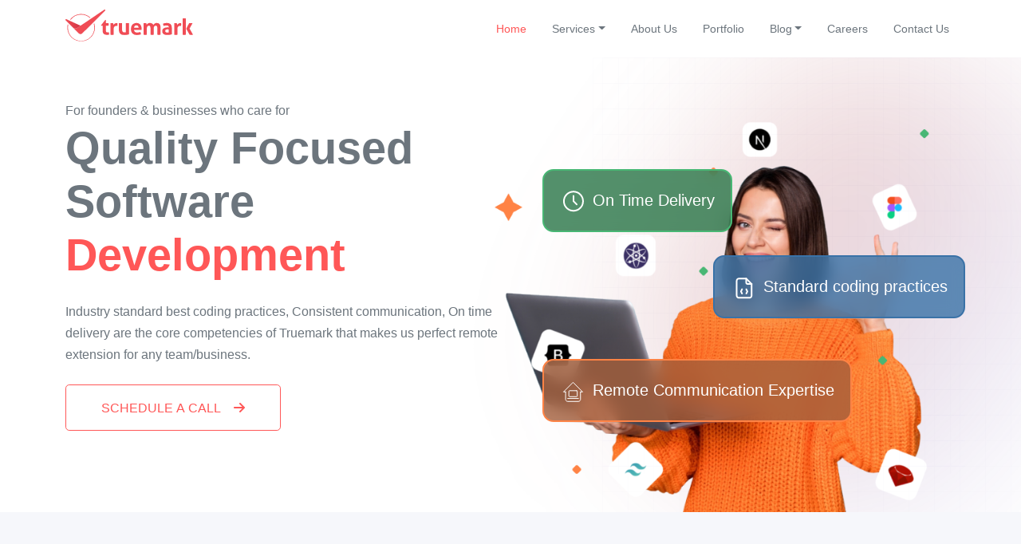

--- FILE ---
content_type: text/html; charset=utf-8
request_url: https://www.truemark.dev/
body_size: 191066
content:
<!DOCTYPE html><html lang="en" data-theme="theme"><head><meta charSet="utf-8"/><meta http-equiv="x-ua-compatible" content="ie=edge"/><meta name="viewport" content="width=device-width, initial-scale=1, shrink-to-fit=no"/><meta name="generator" content="Gatsby 5.14.1"/><meta data-react-helmet="true" name="description" content="Outsource your project without compromising on code quality. We have been acing communication and on time delivery with remote teams in Nepal."/><meta data-react-helmet="true" name="keywords" content="Remote team in Nepal, ROR, react native, js developer in Kathmandu"/><meta data-react-helmet="true" name="author" content="Truemark Technology"/><meta data-react-helmet="true" name="twitter:card" content="summary_large_image"/><meta data-react-helmet="true" name="twitter:site" content="@truemark_nepal"/><meta data-react-helmet="true" name="twitter:title" content="Truemark | Outsource your project without compromising on code quality"/><meta data-react-helmet="true" name="twitter:description" content="Outsource your project without compromising on code quality. We have been acing communication and on time delivery with remote teams in Nepal."/><meta data-react-helmet="true" name="twitter:image" content="https://www.truemark.dev/static/truemark-home-landing-b0276a3eebb891cc93c2bb0245aa99ce.jpg"/><meta data-react-helmet="true" property="og:locale" content="en_US"/><meta data-react-helmet="true" property="og:site_name" content="Truemark Technology"/><meta data-react-helmet="true" property="og:title" content="Truemark | Outsource your project without compromising on code quality"/><meta data-react-helmet="true" property="og:description" content="Outsource your project without compromising on code quality. We have been acing communication and on time delivery with remote teams in Nepal."/><meta data-react-helmet="true" property="og:image" content="https://www.truemark.dev/static/truemark-home-landing-b0276a3eebb891cc93c2bb0245aa99ce.jpg"/><meta name="theme-color" content="#ff5757"/><style data-href="/styles.532ff299093356f9752f.css" data-identity="gatsby-global-css">@charset "UTF-8";@import url(https://fonts.googleapis.com/css2?family=Poppins:ital,wght@0,100;0,200;0,300;0,400;0,500;0,600;0,700;0,800;0,900;1,100;1,200;1,300;1,400;1,500;1,600;1,700;1,800;1,900&display=swap);@import url(https://fonts.googleapis.com/css2?family=Archivo:wght@400;500;700&family=Ubuntu:400,500,700&family=Ballet:opsz@16..72&family=Grenze:wght@400;500;700&display=swap" rel="stylesheet);/*!
 * Bootstrap  v5.2.3 (https://getbootstrap.com/)
 * Copyright 2011-2022 The Bootstrap Authors
 * Copyright 2011-2022 Twitter, Inc.
 * Licensed under MIT (https://github.com/twbs/bootstrap/blob/main/LICENSE)
 */.blog-card{text-decoration:none}.header-tag-blog{color:#fff!important;font-size:.8em!important;padding:.3em 1.5em!important}.card:hover{box-shadow:0 .1em .7em #ced4da,0 .1em .1em #ced4da}.blog-header .heading{color:#4b5563;font-style:normal;font-weight:600;line-height:100%}@media(min-width:576px){.blog-header .heading{font-size:3em}}.blog-header .description{color:#6b7280;font-size:1rem;font-style:normal;font-weight:400;line-height:150%}.blog-header .social-icon-box .share,.blog-header .social-icon-box .social-icon,[data-theme=dark] .blog-header .description,[data-theme=dark] .blog-header .heading{color:#fff}.blog-title-text{font-weight:500}.blog-content th{background-color:gray}.blog-content a{color:blue}.social-icon-box{border:1px solid #dee2e6}.social-icon-box .social-icon{border-left:1px solid #dee2e6}/*!
 * Bootstrap  v5.2.3 (https://getbootstrap.com/)
 * Copyright 2011-2022 The Bootstrap Authors
 * Copyright 2011-2022 Twitter, Inc.
 * Licensed under MIT (https://github.com/twbs/bootstrap/blob/main/LICENSE)
 */:root{--bs-body-font-family:Poppins,sans-serif;--bs-body-line-height:1.5;--bs-border-color:#dee2e6;--bs-border-radius:0.375rem;--bs-border-radius-sm:0.25rem;--bs-border-radius-lg:0.5rem;--bs-link-color:#0d6efd;--bs-link-hover-color:#0a58ca}kbd{border-radius:.25rem}.img-thumbnail{border-radius:.375rem}.col-form-label{line-height:1.5;padding-bottom:calc(.375rem + 1px);padding-top:calc(.375rem + 1px)}.col-form-label-lg{padding-bottom:calc(.5rem + 1px);padding-top:calc(.5rem + 1px)}.form-control{background-color:#fff;border:1px solid #ced4da;border-radius:.375rem;line-height:1.5;padding:.375rem .75rem}.form-control:focus{background-color:#fff;border-color:#86b7fe;box-shadow:0 0 0 .25rem rgba(13,110,253,.25)}.form-control::-webkit-date-and-time-value{height:1.5em}.form-control::placeholder{color:gray}.form-control::file-selector-button{margin:-.375rem -.75rem;margin-inline-end:.75rem;padding:.375rem .75rem}.form-control-plaintext{line-height:1.5;padding:.375rem 0}.form-control-sm{border-radius:.25rem;min-height:calc(1.5em + .5rem + 2px)}.form-control-lg{border-radius:.5rem;min-height:calc(1.5em + 1rem + 2px);padding:.5rem 1rem}.form-control-lg::file-selector-button{margin:-.5rem -1rem;margin-inline-end:1rem;padding:.5rem 1rem}textarea.form-control{min-height:calc(1.5em + .75rem + 2px)}textarea.form-control-sm{min-height:calc(1.5em + .5rem + 2px)}textarea.form-control-lg{min-height:calc(1.5em + 1rem + 2px)}.form-control-color{height:calc(1.5em + .75rem + 2px);padding:.375rem}.form-control-color::-moz-color-swatch{border-radius:.375rem}.form-control-color::-webkit-color-swatch{border-radius:.375rem}.form-control-color.form-control-sm{height:calc(1.5em + .5rem + 2px)}.form-control-color.form-control-lg{height:calc(1.5em + 1rem + 2px)}.form-select{-moz-padding-start:calc(.75rem - 3px);background-color:#fff;background-position:right .75rem center;border:1px solid #ced4da;border-radius:.375rem;line-height:1.5;padding:.375rem 2.25rem .375rem .75rem}.form-select:focus{border-color:#86b7fe}.form-select[multiple],.form-select[size]:not([size="1"]){padding-right:.75rem}.form-select-sm{border-radius:.25rem}.form-select-lg{border-radius:.5rem;padding-bottom:.5rem;padding-left:1rem;padding-top:.5rem}.form-check{min-height:1.5rem}.form-check-input{background-color:#fff;margin-top:.25em}.form-check-input:focus{border-color:#86b7fe;box-shadow:0 0 0 .25rem rgba(13,110,253,.25)}.form-switch .form-check-input:focus{background-image:url("data:image/svg+xml;charset=utf-8,%3Csvg xmlns='http://www.w3.org/2000/svg' viewBox='-4 -4 8 8'%3E%3Ccircle r='3' fill='%2386B6FE'/%3E%3C/svg%3E")}.form-range:focus::-webkit-slider-thumb{box-shadow:0 0 0 1px #fff,0 0 0 .25rem rgba(13,110,253,.25)}.form-range:focus::-moz-range-thumb{box-shadow:0 0 0 1px #fff,0 0 0 .25rem rgba(13,110,253,.25)}.form-floating>.form-control,.form-floating>.form-control-plaintext,.form-floating>label{padding:1rem .75rem}.input-group-text{border:1px solid #ced4da;border-radius:.375rem;line-height:1.5;padding:.375rem .75rem}.input-group-lg>.btn,.input-group-lg>.form-control,.input-group-lg>.form-select,.input-group-lg>.input-group-text{border-radius:.5rem;padding:.5rem 1rem}.input-group-sm>.btn,.input-group-sm>.form-control,.input-group-sm>.form-select,.input-group-sm>.input-group-text{border-radius:.25rem}.input-group-lg>.form-select,.input-group-sm>.form-select{padding-right:3rem}.valid-tooltip{border-radius:.375rem}.form-control.is-valid,.was-validated .form-control:valid{background-position:right calc(.375em + .1875rem) center;background-size:calc(.75em + .375rem) calc(.75em + .375rem);padding-right:calc(1.5em + .75rem)}.was-validated textarea.form-control:valid,textarea.form-control.is-valid{background-position:top calc(.375em + .1875rem) right calc(.375em + .1875rem);padding-right:calc(1.5em + .75rem)}.form-select.is-valid:not([multiple]):not([size]),.form-select.is-valid:not([multiple])[size="1"],.was-validated .form-select:valid:not([multiple]):not([size]),.was-validated .form-select:valid:not([multiple])[size="1"]{background-position:right .75rem center,center right 2.25rem;background-size:16px 12px,calc(.75em + .375rem) calc(.75em + .375rem);padding-right:4.125rem}.form-control-color.is-valid,.was-validated .form-control-color:valid{width:calc(3.75rem + 1.5em)}.invalid-tooltip{border-radius:.375rem}.form-control.is-invalid,.was-validated .form-control:invalid{background-position:right calc(.375em + .1875rem) center;background-size:calc(.75em + .375rem) calc(.75em + .375rem);padding-right:calc(1.5em + .75rem)}.was-validated textarea.form-control:invalid,textarea.form-control.is-invalid{background-position:top calc(.375em + .1875rem) right calc(.375em + .1875rem);padding-right:calc(1.5em + .75rem)}.form-select.is-invalid:not([multiple]):not([size]),.form-select.is-invalid:not([multiple])[size="1"],.was-validated .form-select:invalid:not([multiple]):not([size]),.was-validated .form-select:invalid:not([multiple])[size="1"]{background-position:right .75rem center,center right 2.25rem;background-size:16px 12px,calc(.75em + .375rem) calc(.75em + .375rem);padding-right:4.125rem}.form-control-color.is-invalid,.was-validated .form-control-color:invalid{width:calc(3.75rem + 1.5em)}.btn{--bs-btn-padding-x:0.75rem;--bs-btn-padding-y:0.375rem;--bs-btn-font-weight:400;--bs-btn-line-height:1.5;--bs-btn-border-radius:0.375rem}.btn-group-lg>.btn,.btn-lg{--bs-btn-padding-y:0.5rem;--bs-btn-padding-x:1rem;--bs-btn-border-radius:0.5rem}.btn-group-sm>.btn,.btn-sm{--bs-btn-border-radius:0.25rem}.dropdown-menu{--bs-dropdown-bg:#fff;--bs-dropdown-border-radius:0.375rem;--bs-dropdown-inner-border-radius:calc(0.375rem - 1px)}.dropdown-menu,.dropdown-menu-dark{--bs-dropdown-link-active-color:#fff;--bs-dropdown-link-active-bg:#0d6efd}.btn-group{border-radius:.375rem}.dropdown-toggle-split{padding-left:.5625rem;padding-right:.5625rem}.btn-group-lg>.btn+.dropdown-toggle-split,.btn-lg+.dropdown-toggle-split{padding-left:.75rem;padding-right:.75rem}.nav{--bs-nav-link-color:var(--bs-link-color);--bs-nav-link-hover-color:var(--bs-link-hover-color)}.nav-tabs{--bs-nav-tabs-border-radius:0.375rem}.nav-pills{--bs-nav-pills-border-radius:0.375rem}.navbar{--bs-navbar-color:rgba(0,0,0,.55);--bs-navbar-hover-color:rgba(0,0,0,.7);--bs-navbar-active-color:rgba(0,0,0,.9);--bs-navbar-brand-color:rgba(0,0,0,.9);--bs-navbar-brand-hover-color:rgba(0,0,0,.9);--bs-navbar-toggler-icon-bg:url("data:image/svg+xml;charset=utf-8,%3Csvg xmlns='http://www.w3.org/2000/svg' viewBox='0 0 30 30'%3E%3Cpath stroke='rgba(0, 0, 0, 0.55)' stroke-linecap='round' stroke-miterlimit='10' stroke-width='2' d='M4 7h22M4 15h22M4 23h22'/%3E%3C/svg%3E");--bs-navbar-toggler-border-radius:0.375rem}.card{--bs-card-border-radius:0.375rem;--bs-card-inner-border-radius:calc(0.375rem - 1px);--bs-card-bg:#fff}.accordion{--bs-accordion-color:#212529;--bs-accordion-bg:#fff;--bs-accordion-border-color:var(--bs-border-color);--bs-accordion-border-width:1px;--bs-accordion-border-radius:0.375rem;--bs-accordion-inner-border-radius:calc(0.375rem - 1px);--bs-accordion-btn-padding-x:1.25rem;--bs-accordion-btn-color:#212529;--bs-accordion-btn-icon:url("data:image/svg+xml;charset=utf-8,%3Csvg xmlns='http://www.w3.org/2000/svg' fill='%23212529' viewBox='0 0 16 16'%3E%3Cpath fill-rule='evenodd' d='M1.646 4.646a.5.5 0 0 1 .708 0L8 10.293l5.646-5.647a.5.5 0 0 1 .708.708l-6 6a.5.5 0 0 1-.708 0l-6-6a.5.5 0 0 1 0-.708z'/%3E%3C/svg%3E");--bs-accordion-btn-active-icon:url("data:image/svg+xml;charset=utf-8,%3Csvg xmlns='http://www.w3.org/2000/svg' fill='%230B63E3' viewBox='0 0 16 16'%3E%3Cpath fill-rule='evenodd' d='M1.646 4.646a.5.5 0 0 1 .708 0L8 10.293l5.646-5.647a.5.5 0 0 1 .708.708l-6 6a.5.5 0 0 1-.708 0l-6-6a.5.5 0 0 1 0-.708z'/%3E%3C/svg%3E");--bs-accordion-btn-focus-border-color:#86b7fe;--bs-accordion-btn-focus-box-shadow:0 0 0 0.25rem rgba(13,110,253,.25);--bs-accordion-body-padding-x:1.25rem;--bs-accordion-active-color:#0c63e4;--bs-accordion-active-bg:#e7f1ff}.pagination{--bs-pagination-color:var(--bs-link-color);--bs-pagination-bg:#fff;--bs-pagination-border-color:#dee2e6;--bs-pagination-border-radius:0.375rem;--bs-pagination-focus-box-shadow:0 0 0 0.25rem rgba(13,110,253,.25);--bs-pagination-active-bg:#0d6efd;--bs-pagination-active-border-color:#0d6efd}.pagination-lg{--bs-pagination-border-radius:0.5rem}.pagination-sm{--bs-pagination-border-radius:0.25rem}.badge{--bs-badge-font-size:0.75em;--bs-badge-border-radius:0.375rem}.alert{--bs-alert-border-radius:0.375rem}.progress{--bs-progress-border-radius:0.375rem}.list-group{--bs-list-group-border-radius:0.375rem}.btn-close{border-radius:.375rem}.btn-close:focus{box-shadow:0 0 0 .25rem rgba(13,110,253,.25)}.toast{--bs-toast-border-radius:0.375rem}.modal{--bs-modal-bg:#fff;--bs-modal-border-radius:0.5rem;--bs-modal-inner-border-radius:calc(0.5rem - 1px);--bs-modal-title-line-height:1.5}.tooltip{--bs-tooltip-border-radius:0.375rem}.popover,.tooltip{font-family:Poppins,"sans-serif";line-height:1.5}.popover{--bs-popover-border-radius:0.5rem;--bs-popover-inner-border-radius:calc(0.5rem - 1px)}.offcanvas,.offcanvas-lg,.offcanvas-md,.offcanvas-sm,.offcanvas-xl,.offcanvas-xxl{--bs-offcanvas-bg:#fff}.offcanvas-title{line-height:1.5}.lh-base{line-height:1.5!important}.cv-menu{top:4.15em}@media(min-width:991px){.cv-menu .nav-item{border-right:1px solid #dee2e6}.cv-menu .nav-item:first-child{border-left:1px solid #dee2e6}}.cv-menu .nav-item a.active,.cv-menu .nav-item a:hover{color:var(--primary-color)}[data-theme=light] .info-card:hover{box-shadow:0 .1em .7em #ced4da,0 .1em .1em #ced4da}.blog-category-hover{border-bottom:none;border-top:none;box-shadow:none;padding-right:.75rem}@media(max-width:1199.98px){.blog-category-hover:hover{border-right:.1875rem solid var(--primary-color);margin-right:-.0938rem}}@media(min-width:1200px){.blog-category-hover:hover{border-right:.0938rem solid var(--primary-color);box-shadow:.0938rem 0 0 0 var(--primary-color)}}.blog-category-hover:hover:before{border:.3em solid transparent;border-bottom:.3em solid var(--primary-color);content:"";margin:0 auto;position:absolute;right:0;top:.4rem;transform:rotate(270deg)}.swiper-slide{height:auto!important}.swiper-slide .swiper-content{height:100%!important}.blog-index-slider{position:relative}@media(min-width:1200px){.blog-index-slider{right:-11%}}@media(min-width:1400px){.blog-index-slider{right:-8%}}.blog-index-slider .card{box-shadow:0 .125rem .5rem 0 rgba(0,0,0,.075)}.blog-index-header,.blog-index-header .swiper-holder{position:relative}.blog-index-header .swiper{height:100%}.blog-index-header .swiper-next{position:absolute}.blog-index-header .swiper-prev{position:absolute;right:15%}.blog-index-header .swiper-next,.blog-index-header .swiper-prev{background-color:#fff;border-radius:50%;color:var(--text-secondary)!important;height:4rem;top:85%;width:4rem;z-index:10}.blog-index-header .swiper-next svg,.blog-index-header .swiper-prev svg{height:1.5rem!important;width:1.5rem!important}@media(max-width:991.98px){.blog-index-header .swiper-next,.blog-index-header .swiper-prev{height:3rem;width:3rem}.blog-index-header .swiper-next svg,.blog-index-header .swiper-prev svg{height:1rem!important;width:1rem!important}}@media(max-width:767.98px){.blog-index-header .swiper-next,.blog-index-header .swiper-prev{display:none!important}}.blog-index-header .swiper-next:after,.blog-index-header .swiper-prev:after{display:none}.blog-index-header .swiper-next:hover,.blog-index-header .swiper-prev:hover{background-color:var(--primary-color);color:#fff!important}@media(min-width:1200px){.blog-index-header .swiper-next{right:inherit}}@media(min-width:768px){.blog-index-header .swiper-prev{left:80%}}@media(min-width:992px){.blog-index-header .swiper-prev{left:81%}}@media(min-width:1200px){.blog-index-header .swiper-prev{left:84%}}@media(min-width:1400px){.blog-index-header .swiper-prev{left:86%}}@media(min-width:992px){.blog-nav-menu{border-top:.0313rem solid #ced4da!important}[data-theme=dark] .blog-nav-menu{border-top:.0313rem solid #293452!important}}@media(max-width:1199.98px){.slider-arrow{margin:1.5rem 0 3rem!important}}@media(max-width:991.98px){.slider-arrow{margin:1rem 0 1.8125rem!important}}[data-theme=dark] .blog-index-header .swiper-next,[data-theme=dark] .blog-index-header .swiper-prev{background-color:#0b1121}[data-theme=dark] .blog-index-header .swiper-next:hover,[data-theme=dark] .blog-index-header .swiper-prev:hover{background-color:var(--primary-color);color:#fff!important}.blog-index-header{background-color:var(--background-light);padding:2rem 0}@media(min-width:768px){.blog-index-header{padding:3rem 0}}@media(min-width:1200px){.blog-index-header{padding:5rem 0}}.search_box{background-color:#fff;border-radius:.375rem;box-shadow:0 .25rem .625rem 0 rgba(255,87,87,.1);height:3.75rem;margin-top:2rem;outline:none;position:relative;width:70%}@media(max-width:991px){.search_box{width:60%}}@media(max-width:768px){.search_box{width:100%}}.search_box .input{border:0;border-radius:.1875rem;font-size:1rem;height:100%;left:0;line-height:1.5rem;outline:none;padding:.625rem 1.25rem!important;position:absolute;top:0;width:65%}.search_box .input::placeholder{color:#9ca3af;font-size:1rem;font-style:normal;font-weight:400;line-height:1.5rem}@media(max-width:576px){.search_box .input{width:55%}}.search_box .btn{border-radius:.25rem;color:#fff;cursor:pointer;height:2.8125rem;padding:.5rem 1.25rem;position:absolute;right:.4375rem;top:.4375rem;width:7.8125rem;z-index:1}.gatsby-code-button-container{display:flex;justify-content:flex-end;pointer-events:none;position:relative;top:28px;touch-action:none;z-index:100}.gatsby-code-button{cursor:pointer;pointer-events:auto}.gatsby-code-button:after{background-color:#000;color:#fff;content:attr(data-tooltip);display:none;font-size:16px;padding:5px;position:absolute;visibility:hidden;white-space:nowrap}.gatsby-code-button[data-tooltip]:after{right:0;top:26px}.gatsby-code-button[data-tooltip]:focus:after,.gatsby-code-button[data-tooltip]:hover:after{display:block;visibility:visible;z-index:200}.gatsby-code-button-toaster{align-items:center;bottom:0;display:flex;height:100vh;justify-content:center;left:0;pointer-events:none;position:fixed;right:0;top:0;width:100vw;z-index:500}.gatsby-code-button-toaster-text{animation:animation 3s cubic-bezier(.98,.01,.53,.47);background-color:#000;border-radius:2px;color:#fff;font-family:monospace;font-size:24px;letter-spacing:-1px;margin:0 15px;max-width:850px;opacity:0;padding:20px;text-align:center;width:100%}.gatsby-code-button-buffer{opacity:0;position:fixed;top:-9999px}@keyframes animation{0%,50%{opacity:1}50%,to{opacity:0}}:host,:root{--fa-font-solid:normal 900 1em/1 "Font Awesome 6 Free";--fa-font-regular:normal 400 1em/1 "Font Awesome 6 Free";--fa-font-light:normal 300 1em/1 "Font Awesome 6 Pro";--fa-font-thin:normal 100 1em/1 "Font Awesome 6 Pro";--fa-font-duotone:normal 900 1em/1 "Font Awesome 6 Duotone";--fa-font-duotone-regular:normal 400 1em/1 "Font Awesome 6 Duotone";--fa-font-duotone-light:normal 300 1em/1 "Font Awesome 6 Duotone";--fa-font-duotone-thin:normal 100 1em/1 "Font Awesome 6 Duotone";--fa-font-brands:normal 400 1em/1 "Font Awesome 6 Brands";--fa-font-sharp-solid:normal 900 1em/1 "Font Awesome 6 Sharp";--fa-font-sharp-regular:normal 400 1em/1 "Font Awesome 6 Sharp";--fa-font-sharp-light:normal 300 1em/1 "Font Awesome 6 Sharp";--fa-font-sharp-thin:normal 100 1em/1 "Font Awesome 6 Sharp";--fa-font-sharp-duotone-solid:normal 900 1em/1 "Font Awesome 6 Sharp Duotone";--fa-font-sharp-duotone-regular:normal 400 1em/1 "Font Awesome 6 Sharp Duotone";--fa-font-sharp-duotone-light:normal 300 1em/1 "Font Awesome 6 Sharp Duotone";--fa-font-sharp-duotone-thin:normal 100 1em/1 "Font Awesome 6 Sharp Duotone"}svg.svg-inline--fa:not(:host),svg.svg-inline--fa:not(:root){box-sizing:content-box;overflow:visible}.svg-inline--fa{display:var(--fa-display,inline-block);height:1em;overflow:visible;vertical-align:-.125em}.svg-inline--fa.fa-2xs{vertical-align:.1em}.svg-inline--fa.fa-xs{vertical-align:0}.svg-inline--fa.fa-sm{vertical-align:-.07143em}.svg-inline--fa.fa-lg{vertical-align:-.2em}.svg-inline--fa.fa-xl{vertical-align:-.25em}.svg-inline--fa.fa-2xl{vertical-align:-.3125em}.svg-inline--fa.fa-pull-left{margin-right:var(--fa-pull-margin,.3em);width:auto}.svg-inline--fa.fa-pull-right{margin-left:var(--fa-pull-margin,.3em);width:auto}.svg-inline--fa.fa-li{top:.25em;width:var(--fa-li-width,2em)}.svg-inline--fa.fa-fw{width:var(--fa-fw-width,1.25em)}.fa-layers svg.svg-inline--fa{bottom:0;left:0;margin:auto;position:absolute;right:0;top:0}.fa-layers-counter,.fa-layers-text{display:inline-block;position:absolute;text-align:center}.fa-layers{display:inline-block;height:1em;position:relative;text-align:center;vertical-align:-.125em;width:1em}.fa-layers svg.svg-inline--fa{transform-origin:center center}.fa-layers-text{left:50%;top:50%;transform:translate(-50%,-50%);transform-origin:center center}.fa-layers-counter{background-color:var(--fa-counter-background-color,#ff253a);border-radius:var(--fa-counter-border-radius,1em);box-sizing:border-box;color:var(--fa-inverse,#fff);line-height:var(--fa-counter-line-height,1);max-width:var(--fa-counter-max-width,5em);min-width:var(--fa-counter-min-width,1.5em);overflow:hidden;padding:var(--fa-counter-padding,.25em .5em);right:var(--fa-right,0);text-overflow:ellipsis;top:var(--fa-top,0);transform:scale(var(--fa-counter-scale,.25));transform-origin:top right}.fa-layers-bottom-right{bottom:var(--fa-bottom,0);right:var(--fa-right,0);top:auto;transform:scale(var(--fa-layers-scale,.25));transform-origin:bottom right}.fa-layers-bottom-left{bottom:var(--fa-bottom,0);left:var(--fa-left,0);right:auto;top:auto;transform:scale(var(--fa-layers-scale,.25));transform-origin:bottom left}.fa-layers-top-right{right:var(--fa-right,0);top:var(--fa-top,0);transform:scale(var(--fa-layers-scale,.25));transform-origin:top right}.fa-layers-top-left{left:var(--fa-left,0);right:auto;top:var(--fa-top,0);transform:scale(var(--fa-layers-scale,.25));transform-origin:top left}.fa-1x{font-size:1em}.fa-2x{font-size:2em}.fa-3x{font-size:3em}.fa-4x{font-size:4em}.fa-5x{font-size:5em}.fa-6x{font-size:6em}.fa-7x{font-size:7em}.fa-8x{font-size:8em}.fa-9x{font-size:9em}.fa-10x{font-size:10em}.fa-2xs{font-size:.625em;line-height:.1em;vertical-align:.225em}.fa-xs{font-size:.75em;line-height:.08333em;vertical-align:.125em}.fa-sm{font-size:.875em;line-height:.07143em;vertical-align:.05357em}.fa-lg{font-size:1.25em;line-height:.05em;vertical-align:-.075em}.fa-xl{font-size:1.5em;line-height:.04167em;vertical-align:-.125em}.fa-2xl{font-size:2em;line-height:.03125em;vertical-align:-.1875em}.fa-fw{text-align:center;width:1.25em}.fa-ul{list-style-type:none;margin-left:var(--fa-li-margin,2.5em);padding-left:0}.fa-ul>li{position:relative}.fa-li{left:calc(var(--fa-li-width, 2em)*-1);line-height:inherit;position:absolute;text-align:center;width:var(--fa-li-width,2em)}.fa-border{border-color:var(--fa-border-color,#eee);border-radius:var(--fa-border-radius,.1em);border-style:var(--fa-border-style,solid);border-width:var(--fa-border-width,.08em);padding:var(--fa-border-padding,.2em .25em .15em)}.fa-pull-left{float:left;margin-right:var(--fa-pull-margin,.3em)}.fa-pull-right{float:right;margin-left:var(--fa-pull-margin,.3em)}.fa-beat{animation-delay:var(--fa-animation-delay,0s);animation-direction:var(--fa-animation-direction,normal);animation-duration:var(--fa-animation-duration,1s);animation-iteration-count:var(--fa-animation-iteration-count,infinite);animation-name:fa-beat;animation-timing-function:var(--fa-animation-timing,ease-in-out)}.fa-bounce{animation-delay:var(--fa-animation-delay,0s);animation-direction:var(--fa-animation-direction,normal);animation-duration:var(--fa-animation-duration,1s);animation-iteration-count:var(--fa-animation-iteration-count,infinite);animation-name:fa-bounce;animation-timing-function:var(--fa-animation-timing,cubic-bezier(.28,.84,.42,1))}.fa-fade{animation-iteration-count:var(--fa-animation-iteration-count,infinite);animation-name:fa-fade;animation-timing-function:var(--fa-animation-timing,cubic-bezier(.4,0,.6,1))}.fa-beat-fade,.fa-fade{animation-delay:var(--fa-animation-delay,0s);animation-direction:var(--fa-animation-direction,normal);animation-duration:var(--fa-animation-duration,1s)}.fa-beat-fade{animation-iteration-count:var(--fa-animation-iteration-count,infinite);animation-name:fa-beat-fade;animation-timing-function:var(--fa-animation-timing,cubic-bezier(.4,0,.6,1))}.fa-flip{animation-delay:var(--fa-animation-delay,0s);animation-direction:var(--fa-animation-direction,normal);animation-duration:var(--fa-animation-duration,1s);animation-iteration-count:var(--fa-animation-iteration-count,infinite);animation-name:fa-flip;animation-timing-function:var(--fa-animation-timing,ease-in-out)}.fa-shake{animation-duration:var(--fa-animation-duration,1s);animation-iteration-count:var(--fa-animation-iteration-count,infinite);animation-name:fa-shake;animation-timing-function:var(--fa-animation-timing,linear)}.fa-shake,.fa-spin{animation-delay:var(--fa-animation-delay,0s);animation-direction:var(--fa-animation-direction,normal)}.fa-spin{animation-duration:var(--fa-animation-duration,2s);animation-iteration-count:var(--fa-animation-iteration-count,infinite);animation-name:fa-spin;animation-timing-function:var(--fa-animation-timing,linear)}.fa-spin-reverse{--fa-animation-direction:reverse}.fa-pulse,.fa-spin-pulse{animation-direction:var(--fa-animation-direction,normal);animation-duration:var(--fa-animation-duration,1s);animation-iteration-count:var(--fa-animation-iteration-count,infinite);animation-name:fa-spin;animation-timing-function:var(--fa-animation-timing,steps(8))}@media (prefers-reduced-motion:reduce){.fa-beat,.fa-beat-fade,.fa-bounce,.fa-fade,.fa-flip,.fa-pulse,.fa-shake,.fa-spin,.fa-spin-pulse{animation-delay:-1ms;animation-duration:1ms;animation-iteration-count:1;transition-delay:0s;transition-duration:0s}}@keyframes fa-beat{0%,90%{transform:scale(1)}45%{transform:scale(var(--fa-beat-scale,1.25))}}@keyframes fa-bounce{0%{transform:scale(1) translateY(0)}10%{transform:scale(var(--fa-bounce-start-scale-x,1.1),var(--fa-bounce-start-scale-y,.9)) translateY(0)}30%{transform:scale(var(--fa-bounce-jump-scale-x,.9),var(--fa-bounce-jump-scale-y,1.1)) translateY(var(--fa-bounce-height,-.5em))}50%{transform:scale(var(--fa-bounce-land-scale-x,1.05),var(--fa-bounce-land-scale-y,.95)) translateY(0)}57%{transform:scale(1) translateY(var(--fa-bounce-rebound,-.125em))}64%{transform:scale(1) translateY(0)}to{transform:scale(1) translateY(0)}}@keyframes fa-fade{50%{opacity:var(--fa-fade-opacity,.4)}}@keyframes fa-beat-fade{0%,to{opacity:var(--fa-beat-fade-opacity,.4);transform:scale(1)}50%{opacity:1;transform:scale(var(--fa-beat-fade-scale,1.125))}}@keyframes fa-flip{50%{transform:rotate3d(var(--fa-flip-x,0),var(--fa-flip-y,1),var(--fa-flip-z,0),var(--fa-flip-angle,-180deg))}}@keyframes fa-shake{0%{transform:rotate(-15deg)}4%{transform:rotate(15deg)}24%,8%{transform:rotate(-18deg)}12%,28%{transform:rotate(18deg)}16%{transform:rotate(-22deg)}20%{transform:rotate(22deg)}32%{transform:rotate(-12deg)}36%{transform:rotate(12deg)}40%,to{transform:rotate(0deg)}}@keyframes fa-spin{0%{transform:rotate(0deg)}to{transform:rotate(1turn)}}.fa-rotate-90{transform:rotate(90deg)}.fa-rotate-180{transform:rotate(180deg)}.fa-rotate-270{transform:rotate(270deg)}.fa-flip-horizontal{transform:scaleX(-1)}.fa-flip-vertical{transform:scaleY(-1)}.fa-flip-both,.fa-flip-horizontal.fa-flip-vertical{transform:scale(-1)}.fa-rotate-by{transform:rotate(var(--fa-rotate-angle,0))}.fa-stack{display:inline-block;height:2em;position:relative;vertical-align:middle;width:2.5em}.fa-stack-1x,.fa-stack-2x{bottom:0;left:0;margin:auto;position:absolute;right:0;top:0;z-index:var(--fa-stack-z-index,auto)}.svg-inline--fa.fa-stack-1x{height:1em;width:1.25em}.svg-inline--fa.fa-stack-2x{height:2em;width:2.5em}.fa-inverse{color:var(--fa-inverse,#fff)}.fa-sr-only,.fa-sr-only-focusable:not(:focus),.sr-only,.sr-only-focusable:not(:focus){clip:rect(0,0,0,0);border-width:0;height:1px;margin:-1px;overflow:hidden;padding:0;position:absolute;white-space:nowrap;width:1px}.svg-inline--fa .fa-primary{fill:var(--fa-primary-color,currentColor);opacity:var(--fa-primary-opacity,1)}.svg-inline--fa .fa-secondary{fill:var(--fa-secondary-color,currentColor)}.svg-inline--fa .fa-secondary,.svg-inline--fa.fa-swap-opacity .fa-primary{opacity:var(--fa-secondary-opacity,.4)}.svg-inline--fa.fa-swap-opacity .fa-secondary{opacity:var(--fa-primary-opacity,1)}.svg-inline--fa mask .fa-primary,.svg-inline--fa mask .fa-secondary{fill:#000}@font-face{font-family:swiper-icons;font-style:normal;font-weight:400;src:url("data:application/font-woff;charset=utf-8;base64, [base64]//wADZ2x5ZgAAAywAAADMAAAD2MHtryVoZWFkAAABbAAAADAAAAA2E2+eoWhoZWEAAAGcAAAAHwAAACQC9gDzaG10eAAAAigAAAAZAAAArgJkABFsb2NhAAAC0AAAAFoAAABaFQAUGG1heHAAAAG8AAAAHwAAACAAcABAbmFtZQAAA/gAAAE5AAACXvFdBwlwb3N0AAAFNAAAAGIAAACE5s74hXjaY2BkYGAAYpf5Hu/j+W2+MnAzMYDAzaX6QjD6/4//Bxj5GA8AuRwMYGkAPywL13jaY2BkYGA88P8Agx4j+/8fQDYfA1AEBWgDAIB2BOoAeNpjYGRgYNBh4GdgYgABEMnIABJzYNADCQAACWgAsQB42mNgYfzCOIGBlYGB0YcxjYGBwR1Kf2WQZGhhYGBiYGVmgAFGBiQQkOaawtDAoMBQxXjg/wEGPcYDDA4wNUA2CCgwsAAAO4EL6gAAeNpj2M0gyAACqxgGNWBkZ2D4/wMA+xkDdgAAAHjaY2BgYGaAYBkGRgYQiAHyGMF8FgYHIM3DwMHABGQrMOgyWDLEM1T9/w8UBfEMgLzE////P/5//f/V/xv+r4eaAAeMbAxwIUYmIMHEgKYAYjUcsDAwsLKxc3BycfPw8jEQA/[base64]/uznmfPFBNODM2K7MTQ45YEAZqGP81AmGGcF3iPqOop0r1SPTaTbVkfUe4HXj97wYE+yNwWYxwWu4v1ugWHgo3S1XdZEVqWM7ET0cfnLGxWfkgR42o2PvWrDMBSFj/IHLaF0zKjRgdiVMwScNRAoWUoH78Y2icB/yIY09An6AH2Bdu/UB+yxopYshQiEvnvu0dURgDt8QeC8PDw7Fpji3fEA4z/PEJ6YOB5hKh4dj3EvXhxPqH/SKUY3rJ7srZ4FZnh1PMAtPhwP6fl2PMJMPDgeQ4rY8YT6Gzao0eAEA409DuggmTnFnOcSCiEiLMgxCiTI6Cq5DZUd3Qmp10vO0LaLTd2cjN4fOumlc7lUYbSQcZFkutRG7g6JKZKy0RmdLY680CDnEJ+UMkpFFe1RN7nxdVpXrC4aTtnaurOnYercZg2YVmLN/d/gczfEimrE/fs/bOuq29Zmn8tloORaXgZgGa78yO9/cnXm2BpaGvq25Dv9S4E9+5SIc9PqupJKhYFSSl47+Qcr1mYNAAAAeNptw0cKwkAAAMDZJA8Q7OUJvkLsPfZ6zFVERPy8qHh2YER+3i/BP83vIBLLySsoKimrqKqpa2hp6+jq6RsYGhmbmJqZSy0sraxtbO3sHRydnEMU4uR6yx7JJXveP7WrDycAAAAAAAH//wACeNpjYGRgYOABYhkgZgJCZgZNBkYGLQZtIJsFLMYAAAw3ALgAeNolizEKgDAQBCchRbC2sFER0YD6qVQiBCv/H9ezGI6Z5XBAw8CBK/m5iQQVauVbXLnOrMZv2oLdKFa8Pjuru2hJzGabmOSLzNMzvutpB3N42mNgZGBg4GKQYzBhYMxJLMlj4GBgAYow/P/PAJJhLM6sSoWKfWCAAwDAjgbRAAB42mNgYGBkAIIbCZo5IPrmUn0hGA0AO8EFTQAA")}:root{--swiper-theme-color:#007aff}:host{display:block;margin-left:auto;margin-right:auto;position:relative;z-index:1}.swiper{display:block;list-style:none;margin-left:auto;margin-right:auto;overflow:hidden;overflow:clip;padding:0;position:relative;z-index:1}.swiper-vertical>.swiper-wrapper{flex-direction:column}.swiper-wrapper{box-sizing:content-box;display:flex;height:100%;position:relative;transition-property:transform;transition-timing-function:var(--swiper-wrapper-transition-timing-function,initial);width:100%;z-index:1}.swiper-android .swiper-slide,.swiper-ios .swiper-slide,.swiper-wrapper{transform:translateZ(0)}.swiper-horizontal{touch-action:pan-y}.swiper-vertical{touch-action:pan-x}.swiper-slide{display:block;flex-shrink:0;height:100%;position:relative;transition-property:transform;width:100%}.swiper-slide-invisible-blank{visibility:hidden}.swiper-autoheight,.swiper-autoheight .swiper-slide{height:auto}.swiper-autoheight .swiper-wrapper{align-items:flex-start;transition-property:transform,height}.swiper-backface-hidden .swiper-slide{backface-visibility:hidden;transform:translateZ(0)}.swiper-3d.swiper-css-mode .swiper-wrapper{perspective:1200px}.swiper-3d .swiper-wrapper{transform-style:preserve-3d}.swiper-3d{perspective:1200px}.swiper-3d .swiper-cube-shadow,.swiper-3d .swiper-slide{transform-style:preserve-3d}.swiper-css-mode>.swiper-wrapper{-ms-overflow-style:none;overflow:auto;scrollbar-width:none}.swiper-css-mode>.swiper-wrapper::-webkit-scrollbar{display:none}.swiper-css-mode>.swiper-wrapper>.swiper-slide{scroll-snap-align:start start}.swiper-css-mode.swiper-horizontal>.swiper-wrapper{scroll-snap-type:x mandatory}.swiper-css-mode.swiper-vertical>.swiper-wrapper{scroll-snap-type:y mandatory}.swiper-css-mode.swiper-free-mode>.swiper-wrapper{scroll-snap-type:none}.swiper-css-mode.swiper-free-mode>.swiper-wrapper>.swiper-slide{scroll-snap-align:none}.swiper-css-mode.swiper-centered>.swiper-wrapper:before{content:"";flex-shrink:0;order:9999}.swiper-css-mode.swiper-centered>.swiper-wrapper>.swiper-slide{scroll-snap-align:center center;scroll-snap-stop:always}.swiper-css-mode.swiper-centered.swiper-horizontal>.swiper-wrapper>.swiper-slide:first-child{margin-inline-start:var(--swiper-centered-offset-before)}.swiper-css-mode.swiper-centered.swiper-horizontal>.swiper-wrapper:before{height:100%;min-height:1px;width:var(--swiper-centered-offset-after)}.swiper-css-mode.swiper-centered.swiper-vertical>.swiper-wrapper>.swiper-slide:first-child{margin-block-start:var(--swiper-centered-offset-before)}.swiper-css-mode.swiper-centered.swiper-vertical>.swiper-wrapper:before{height:var(--swiper-centered-offset-after);min-width:1px;width:100%}.swiper-3d .swiper-slide-shadow,.swiper-3d .swiper-slide-shadow-bottom,.swiper-3d .swiper-slide-shadow-left,.swiper-3d .swiper-slide-shadow-right,.swiper-3d .swiper-slide-shadow-top{height:100%;left:0;pointer-events:none;position:absolute;top:0;width:100%;z-index:10}.swiper-3d .swiper-slide-shadow{background:rgba(0,0,0,.15)}.swiper-3d .swiper-slide-shadow-left{background-image:linear-gradient(270deg,rgba(0,0,0,.5),transparent)}.swiper-3d .swiper-slide-shadow-right{background-image:linear-gradient(90deg,rgba(0,0,0,.5),transparent)}.swiper-3d .swiper-slide-shadow-top{background-image:linear-gradient(0deg,rgba(0,0,0,.5),transparent)}.swiper-3d .swiper-slide-shadow-bottom{background-image:linear-gradient(180deg,rgba(0,0,0,.5),transparent)}.swiper-lazy-preloader{border:4px solid var(--swiper-preloader-color,var(--swiper-theme-color));border-radius:50%;border-top:4px solid transparent;box-sizing:border-box;height:42px;left:50%;margin-left:-21px;margin-top:-21px;position:absolute;top:50%;transform-origin:50%;width:42px;z-index:10}.swiper-watch-progress .swiper-slide-visible .swiper-lazy-preloader,.swiper:not(.swiper-watch-progress) .swiper-lazy-preloader{animation:swiper-preloader-spin 1s linear infinite}.swiper-lazy-preloader-white{--swiper-preloader-color:#fff}.swiper-lazy-preloader-black{--swiper-preloader-color:#000}@keyframes swiper-preloader-spin{0%{transform:rotate(0deg)}to{transform:rotate(1turn)}}:root{--swiper-navigation-size:44px}.swiper-button-next,.swiper-button-prev{align-items:center;color:var(--swiper-navigation-color,var(--swiper-theme-color));cursor:pointer;display:flex;height:var(--swiper-navigation-size);justify-content:center;margin-top:calc(0px - var(--swiper-navigation-size)/2);position:absolute;top:var(--swiper-navigation-top-offset,50%);width:calc(var(--swiper-navigation-size)/44*27);z-index:10}.swiper-button-next.swiper-button-disabled,.swiper-button-prev.swiper-button-disabled{cursor:auto;opacity:.35;pointer-events:none}.swiper-button-next.swiper-button-hidden,.swiper-button-prev.swiper-button-hidden{cursor:auto;opacity:0;pointer-events:none}.swiper-navigation-disabled .swiper-button-next,.swiper-navigation-disabled .swiper-button-prev{display:none!important}.swiper-button-next svg,.swiper-button-prev svg{height:100%;object-fit:contain;transform-origin:center;width:100%}.swiper-rtl .swiper-button-next svg,.swiper-rtl .swiper-button-prev svg{transform:rotate(180deg)}.swiper-button-prev,.swiper-rtl .swiper-button-next{left:var(--swiper-navigation-sides-offset,10px);right:auto}.swiper-button-lock{display:none}.swiper-button-next:after,.swiper-button-prev:after{font-family:swiper-icons;font-size:var(--swiper-navigation-size);font-variant:normal;letter-spacing:0;line-height:1;text-transform:none!important}.swiper-button-prev:after,.swiper-rtl .swiper-button-next:after{content:"prev"}.swiper-button-next,.swiper-rtl .swiper-button-prev{left:auto;right:var(--swiper-navigation-sides-offset,10px)}.swiper-button-next:after,.swiper-rtl .swiper-button-prev:after{content:"next"}

/*! nouislider - 14.7.0 - 4/6/2021 */.noUi-target,.noUi-target *{-webkit-touch-callout:none;-webkit-tap-highlight-color:rgba(0,0,0,0);-moz-box-sizing:border-box;box-sizing:border-box;-ms-touch-action:none;touch-action:none;-webkit-user-select:none;-ms-user-select:none;-moz-user-select:none;user-select:none}.noUi-target{position:relative}.noUi-base,.noUi-connects{height:100%;position:relative;width:100%;z-index:1}.noUi-connects{overflow:hidden;z-index:0}.noUi-connect,.noUi-origin{position:absolute;right:0;top:0;-ms-transform-origin:0 0;-webkit-transform-origin:0 0;transform-origin:0 0;-webkit-transform-style:preserve-3d;transform-style:flat;will-change:transform;z-index:1}.noUi-connect{height:100%;width:100%}.noUi-origin{height:10%;width:10%}.noUi-txt-dir-rtl.noUi-horizontal .noUi-origin{left:0;right:auto}.noUi-vertical .noUi-origin{width:0}.noUi-horizontal .noUi-origin{height:0}.noUi-handle{-webkit-backface-visibility:hidden;backface-visibility:hidden;position:absolute}.noUi-touch-area{height:100%;width:100%}.noUi-state-tap .noUi-connect,.noUi-state-tap .noUi-origin{-webkit-transition:transform .3s;transition:transform .3s}.noUi-state-drag *{cursor:inherit!important}.noUi-horizontal{height:18px}.noUi-horizontal .noUi-handle{height:28px;right:-17px;top:-6px;width:34px}.noUi-vertical{width:18px}.noUi-vertical .noUi-handle{height:34px;right:-6px;top:-17px;width:28px}.noUi-txt-dir-rtl.noUi-horizontal .noUi-handle{left:-17px;right:auto}.noUi-target{background:#fafafa;border:1px solid #d3d3d3;border-radius:4px;box-shadow:inset 0 1px 1px #f0f0f0,0 3px 6px -5px #bbb}.noUi-connects{border-radius:3px}.noUi-connect{background:#3fb8af}.noUi-draggable{cursor:ew-resize}.noUi-vertical .noUi-draggable{cursor:ns-resize}.noUi-handle{background:#fff;border:1px solid #d9d9d9;border-radius:3px;box-shadow:inset 0 0 1px #fff,inset 0 1px 7px #ebebeb,0 3px 6px -3px #bbb;cursor:default}.noUi-active{box-shadow:inset 0 0 1px #fff,inset 0 1px 7px #ddd,0 3px 6px -3px #bbb}.noUi-handle:after,.noUi-handle:before{background:#e8e7e6;content:"";display:block;height:14px;left:14px;position:absolute;top:6px;width:1px}.noUi-handle:after{left:17px}.noUi-vertical .noUi-handle:after,.noUi-vertical .noUi-handle:before{height:1px;left:6px;top:14px;width:14px}.noUi-vertical .noUi-handle:after{top:17px}[disabled] .noUi-connect{background:#b8b8b8}[disabled] .noUi-handle,[disabled].noUi-handle,[disabled].noUi-target{cursor:not-allowed}.noUi-pips,.noUi-pips *{-moz-box-sizing:border-box;box-sizing:border-box}.noUi-pips{color:#999;position:absolute}.noUi-value{position:absolute;text-align:center;white-space:nowrap}.noUi-value-sub{color:#ccc;font-size:10px}.noUi-marker{background:#ccc;position:absolute}.noUi-marker-large,.noUi-marker-sub{background:#aaa}.noUi-pips-horizontal{height:80px;left:0;padding:10px 0;top:100%;width:100%}.noUi-value-horizontal{-webkit-transform:translate(-50%,50%);transform:translate(-50%,50%)}.noUi-rtl .noUi-value-horizontal{-webkit-transform:translate(50%,50%);transform:translate(50%,50%)}.noUi-marker-horizontal.noUi-marker{height:5px;margin-left:-1px;width:2px}.noUi-marker-horizontal.noUi-marker-sub{height:10px}.noUi-marker-horizontal.noUi-marker-large{height:15px}.noUi-pips-vertical{height:100%;left:100%;padding:0 10px;top:0}.noUi-value-vertical{padding-left:25px;-webkit-transform:translateY(-50%);transform:translateY(-50%)}.noUi-rtl .noUi-value-vertical{-webkit-transform:translateY(50%);transform:translateY(50%)}.noUi-marker-vertical.noUi-marker{height:2px;margin-top:-1px;width:5px}.noUi-marker-vertical.noUi-marker-sub{width:10px}.noUi-marker-vertical.noUi-marker-large{width:15px}.noUi-tooltip{background:#fff;border:1px solid #d9d9d9;border-radius:3px;color:#000;display:block;padding:5px;position:absolute;text-align:center;white-space:nowrap}.noUi-horizontal .noUi-tooltip{bottom:120%;left:50%;-webkit-transform:translate(-50%);transform:translate(-50%)}.noUi-vertical .noUi-tooltip{right:120%;top:50%;-webkit-transform:translateY(-50%);transform:translateY(-50%)}.noUi-horizontal .noUi-origin>.noUi-tooltip{bottom:10px;left:auto;-webkit-transform:translate(50%);transform:translate(50%)}.noUi-vertical .noUi-origin>.noUi-tooltip{right:28px;top:auto;-webkit-transform:translateY(-18px);transform:translateY(-18px)}.react-tel-input{font-family:Roboto,sans-serif;font-size:15px;position:relative;width:100%}.react-tel-input :disabled{cursor:not-allowed}.react-tel-input .flag{background-image:url([data-uri]);height:11px;width:16px}.react-tel-input .ad{background-position:-16px 0}.react-tel-input .ae{background-position:-32px 0}.react-tel-input .af{background-position:-48px 0}.react-tel-input .ag{background-position:-64px 0}.react-tel-input .ai{background-position:-80px 0}.react-tel-input .al{background-position:-96px 0}.react-tel-input .am{background-position:-112px 0}.react-tel-input .ao{background-position:-128px 0}.react-tel-input .ar{background-position:-144px 0}.react-tel-input .as{background-position:-160px 0}.react-tel-input .at{background-position:-176px 0}.react-tel-input .au{background-position:-192px 0}.react-tel-input .aw{background-position:-208px 0}.react-tel-input .az{background-position:-224px 0}.react-tel-input .ba{background-position:-240px 0}.react-tel-input .bb{background-position:0 -11px}.react-tel-input .bd{background-position:-16px -11px}.react-tel-input .be{background-position:-32px -11px}.react-tel-input .bf{background-position:-48px -11px}.react-tel-input .bg{background-position:-64px -11px}.react-tel-input .bh{background-position:-80px -11px}.react-tel-input .bi{background-position:-96px -11px}.react-tel-input .bj{background-position:-112px -11px}.react-tel-input .bm{background-position:-128px -11px}.react-tel-input .bn{background-position:-144px -11px}.react-tel-input .bo{background-position:-160px -11px}.react-tel-input .br{background-position:-176px -11px}.react-tel-input .bs{background-position:-192px -11px}.react-tel-input .bt{background-position:-208px -11px}.react-tel-input .bw{background-position:-224px -11px}.react-tel-input .by{background-position:-240px -11px}.react-tel-input .bz{background-position:0 -22px}.react-tel-input .ca{background-position:-16px -22px}.react-tel-input .cd{background-position:-32px -22px}.react-tel-input .cf{background-position:-48px -22px}.react-tel-input .cg{background-position:-64px -22px}.react-tel-input .ch{background-position:-80px -22px}.react-tel-input .ci{background-position:-96px -22px}.react-tel-input .ck{background-position:-112px -22px}.react-tel-input .cl{background-position:-128px -22px}.react-tel-input .cm{background-position:-144px -22px}.react-tel-input .cn{background-position:-160px -22px}.react-tel-input .co{background-position:-176px -22px}.react-tel-input .cr{background-position:-192px -22px}.react-tel-input .cu{background-position:-208px -22px}.react-tel-input .cv{background-position:-224px -22px}.react-tel-input .cw{background-position:-240px -22px}.react-tel-input .cy{background-position:0 -33px}.react-tel-input .cz{background-position:-16px -33px}.react-tel-input .de{background-position:-32px -33px}.react-tel-input .dj{background-position:-48px -33px}.react-tel-input .dk{background-position:-64px -33px}.react-tel-input .dm{background-position:-80px -33px}.react-tel-input .do{background-position:-96px -33px}.react-tel-input .dz{background-position:-112px -33px}.react-tel-input .ec{background-position:-128px -33px}.react-tel-input .ee{background-position:-144px -33px}.react-tel-input .eg{background-position:-160px -33px}.react-tel-input .er{background-position:-176px -33px}.react-tel-input .es{background-position:-192px -33px}.react-tel-input .et{background-position:-208px -33px}.react-tel-input .fi{background-position:-224px -33px}.react-tel-input .fj{background-position:-240px -33px}.react-tel-input .fk{background-position:0 -44px}.react-tel-input .fm{background-position:-16px -44px}.react-tel-input .fo{background-position:-32px -44px}.react-tel-input .bl,.react-tel-input .fr,.react-tel-input .mf{background-position:-48px -44px}.react-tel-input .ga{background-position:-64px -44px}.react-tel-input .gb{background-position:-80px -44px}.react-tel-input .gd{background-position:-96px -44px}.react-tel-input .ge{background-position:-112px -44px}.react-tel-input .gf{background-position:-128px -44px}.react-tel-input .gh{background-position:-144px -44px}.react-tel-input .gi{background-position:-160px -44px}.react-tel-input .gl{background-position:-176px -44px}.react-tel-input .gm{background-position:-192px -44px}.react-tel-input .gn{background-position:-208px -44px}.react-tel-input .gp{background-position:-224px -44px}.react-tel-input .gq{background-position:-240px -44px}.react-tel-input .gr{background-position:0 -55px}.react-tel-input .gt{background-position:-16px -55px}.react-tel-input .gu{background-position:-32px -55px}.react-tel-input .gw{background-position:-48px -55px}.react-tel-input .gy{background-position:-64px -55px}.react-tel-input .hk{background-position:-80px -55px}.react-tel-input .hn{background-position:-96px -55px}.react-tel-input .hr{background-position:-112px -55px}.react-tel-input .ht{background-position:-128px -55px}.react-tel-input .hu{background-position:-144px -55px}.react-tel-input .id{background-position:-160px -55px}.react-tel-input .ie{background-position:-176px -55px}.react-tel-input .il{background-position:-192px -55px}.react-tel-input .in{background-position:-208px -55px}.react-tel-input .io{background-position:-224px -55px}.react-tel-input .iq{background-position:-240px -55px}.react-tel-input .ir{background-position:0 -66px}.react-tel-input .is{background-position:-16px -66px}.react-tel-input .it{background-position:-32px -66px}.react-tel-input .je{background-position:-144px -154px}.react-tel-input .jm{background-position:-48px -66px}.react-tel-input .jo{background-position:-64px -66px}.react-tel-input .jp{background-position:-80px -66px}.react-tel-input .ke{background-position:-96px -66px}.react-tel-input .kg{background-position:-112px -66px}.react-tel-input .kh{background-position:-128px -66px}.react-tel-input .ki{background-position:-144px -66px}.react-tel-input .xk{background-position:-128px -154px}.react-tel-input .km{background-position:-160px -66px}.react-tel-input .kn{background-position:-176px -66px}.react-tel-input .kp{background-position:-192px -66px}.react-tel-input .kr{background-position:-208px -66px}.react-tel-input .kw{background-position:-224px -66px}.react-tel-input .ky{background-position:-240px -66px}.react-tel-input .kz{background-position:0 -77px}.react-tel-input .la{background-position:-16px -77px}.react-tel-input .lb{background-position:-32px -77px}.react-tel-input .lc{background-position:-48px -77px}.react-tel-input .li{background-position:-64px -77px}.react-tel-input .lk{background-position:-80px -77px}.react-tel-input .lr{background-position:-96px -77px}.react-tel-input .ls{background-position:-112px -77px}.react-tel-input .lt{background-position:-128px -77px}.react-tel-input .lu{background-position:-144px -77px}.react-tel-input .lv{background-position:-160px -77px}.react-tel-input .ly{background-position:-176px -77px}.react-tel-input .ma{background-position:-192px -77px}.react-tel-input .mc{background-position:-208px -77px}.react-tel-input .md{background-position:-224px -77px}.react-tel-input .me{background-position:-112px -154px;height:12px}.react-tel-input .mg{background-position:0 -88px}.react-tel-input .mh{background-position:-16px -88px}.react-tel-input .mk{background-position:-32px -88px}.react-tel-input .ml{background-position:-48px -88px}.react-tel-input .mm{background-position:-64px -88px}.react-tel-input .mn{background-position:-80px -88px}.react-tel-input .mo{background-position:-96px -88px}.react-tel-input .mp{background-position:-112px -88px}.react-tel-input .mq{background-position:-128px -88px}.react-tel-input .mr{background-position:-144px -88px}.react-tel-input .ms{background-position:-160px -88px}.react-tel-input .mt{background-position:-176px -88px}.react-tel-input .mu{background-position:-192px -88px}.react-tel-input .mv{background-position:-208px -88px}.react-tel-input .mw{background-position:-224px -88px}.react-tel-input .mx{background-position:-240px -88px}.react-tel-input .my{background-position:0 -99px}.react-tel-input .mz{background-position:-16px -99px}.react-tel-input .na{background-position:-32px -99px}.react-tel-input .nc{background-position:-48px -99px}.react-tel-input .ne{background-position:-64px -99px}.react-tel-input .nf{background-position:-80px -99px}.react-tel-input .ng{background-position:-96px -99px}.react-tel-input .ni{background-position:-112px -99px}.react-tel-input .bq,.react-tel-input .nl{background-position:-128px -99px}.react-tel-input .no{background-position:-144px -99px}.react-tel-input .np{background-position:-160px -99px}.react-tel-input .nr{background-position:-176px -99px}.react-tel-input .nu{background-position:-192px -99px}.react-tel-input .nz{background-position:-208px -99px}.react-tel-input .om{background-position:-224px -99px}.react-tel-input .pa{background-position:-240px -99px}.react-tel-input .pe{background-position:0 -110px}.react-tel-input .pf{background-position:-16px -110px}.react-tel-input .pg{background-position:-32px -110px}.react-tel-input .ph{background-position:-48px -110px}.react-tel-input .pk{background-position:-64px -110px}.react-tel-input .pl{background-position:-80px -110px}.react-tel-input .pm{background-position:-96px -110px}.react-tel-input .pr{background-position:-112px -110px}.react-tel-input .ps{background-position:-128px -110px}.react-tel-input .pt{background-position:-144px -110px}.react-tel-input .pw{background-position:-160px -110px}.react-tel-input .py{background-position:-176px -110px}.react-tel-input .qa{background-position:-192px -110px}.react-tel-input .re{background-position:-208px -110px}.react-tel-input .ro{background-position:-224px -110px}.react-tel-input .rs{background-position:-240px -110px}.react-tel-input .ru{background-position:0 -121px}.react-tel-input .rw{background-position:-16px -121px}.react-tel-input .sa{background-position:-32px -121px}.react-tel-input .sb{background-position:-48px -121px}.react-tel-input .sc{background-position:-64px -121px}.react-tel-input .sd{background-position:-80px -121px}.react-tel-input .se{background-position:-96px -121px}.react-tel-input .sg{background-position:-112px -121px}.react-tel-input .sh{background-position:-128px -121px}.react-tel-input .si{background-position:-144px -121px}.react-tel-input .sk{background-position:-160px -121px}.react-tel-input .sl{background-position:-176px -121px}.react-tel-input .sm{background-position:-192px -121px}.react-tel-input .sn{background-position:-208px -121px}.react-tel-input .so{background-position:-224px -121px}.react-tel-input .sr{background-position:-240px -121px}.react-tel-input .ss{background-position:0 -132px}.react-tel-input .st{background-position:-16px -132px}.react-tel-input .sv{background-position:-32px -132px}.react-tel-input .sx{background-position:-48px -132px}.react-tel-input .sy{background-position:-64px -132px}.react-tel-input .sz{background-position:-80px -132px}.react-tel-input .tc{background-position:-96px -132px}.react-tel-input .td{background-position:-112px -132px}.react-tel-input .tg{background-position:-128px -132px}.react-tel-input .th{background-position:-144px -132px}.react-tel-input .tj{background-position:-160px -132px}.react-tel-input .tk{background-position:-176px -132px}.react-tel-input .tl{background-position:-192px -132px}.react-tel-input .tm{background-position:-208px -132px}.react-tel-input .tn{background-position:-224px -132px}.react-tel-input .to{background-position:-240px -132px}.react-tel-input .tr{background-position:0 -143px}.react-tel-input .tt{background-position:-16px -143px}.react-tel-input .tv{background-position:-32px -143px}.react-tel-input .tw{background-position:-48px -143px}.react-tel-input .tz{background-position:-64px -143px}.react-tel-input .ua{background-position:-80px -143px}.react-tel-input .ug{background-position:-96px -143px}.react-tel-input .us{background-position:-112px -143px}.react-tel-input .uy{background-position:-128px -143px}.react-tel-input .uz{background-position:-144px -143px}.react-tel-input .va{background-position:-160px -143px}.react-tel-input .vc{background-position:-176px -143px}.react-tel-input .ve{background-position:-192px -143px}.react-tel-input .vg{background-position:-208px -143px}.react-tel-input .vi{background-position:-224px -143px}.react-tel-input .vn{background-position:-240px -143px}.react-tel-input .vu{background-position:0 -154px}.react-tel-input .wf{background-position:-16px -154px}.react-tel-input .ws{background-position:-32px -154px}.react-tel-input .ye{background-position:-48px -154px}.react-tel-input .za{background-position:-64px -154px}.react-tel-input .zm{background-position:-80px -154px}.react-tel-input .zw{background-position:-96px -154px}.react-tel-input *{box-sizing:border-box;-moz-box-sizing:border-box}.react-tel-input .hide{display:none}.react-tel-input .v-hide{visibility:hidden}.react-tel-input .form-control{background:#fff;border:1px solid #cacaca;font-size:14px;height:35px;letter-spacing:.01rem;line-height:25px;margin-bottom:0!important;margin-left:0;margin-top:0!important;outline:none;padding-left:48px;position:relative;width:300px}.react-tel-input .form-control.invalid-number,.react-tel-input .form-control.invalid-number:focus{background-color:#faf0f0;border:1px solid #d79f9f;border-left-color:#cacaca}.react-tel-input .flag-dropdown{border:1px solid #cacaca;padding:0;position:absolute;top:0}.react-tel-input .flag-dropdown.open,.react-tel-input .flag-dropdown:focus,.react-tel-input .flag-dropdown:hover{cursor:pointer}.react-tel-input .flag-dropdown.open{background:#fff;z-index:2}.react-tel-input .flag-dropdown.open .selected-flag{background:#fff}.react-tel-input input[disabled]+.flag-dropdown:hover .selected-flag{background-color:transparent}.react-tel-input .selected-flag{border-radius:3px 0 0 3px;height:100%;outline:none;padding:0 0 0 8px;position:relative;width:38px}.react-tel-input .selected-flag.open,.react-tel-input .selected-flag:focus,.react-tel-input .selected-flag:hover{background-color:#f5f5f5}.react-tel-input .selected-flag .flag{margin-top:-5px;position:absolute;top:50%}.react-tel-input .selected-flag .arrow{border-left:3px solid transparent;border-right:3px solid transparent;border-top:4px solid #555;height:0;left:20px;margin-top:-2px;position:relative;top:50%;width:0}.react-tel-input .selected-flag .arrow.up{border-bottom:4px solid #555;border-top:none}.react-tel-input .country-list{background-color:#fff;border:1px solid #cacaca;list-style:none;margin:0 0 10px -1px;max-height:282px;outline:none;overflow-y:scroll;padding:0;position:absolute;width:300px;z-index:1}.react-tel-input .country-list .flag{display:inline-block}.react-tel-input .country-list .divider{border-bottom:1px solid #ccc;margin-bottom:5px;padding-bottom:5px}.react-tel-input .country-list .country{padding:5px 9px}.react-tel-input .country-list .country .dial-code{color:#6b6b6b}.react-tel-input .country-list .country.highlight,.react-tel-input .country-list .country:hover{background-color:#f1f1f1}.react-tel-input .country-list .flag{margin-right:7px;margin-top:2px}.react-tel-input .country-list .country-name{margin-right:6px}.react-tel-input .country-list .search{background-color:#fff;position:sticky;top:0}.react-tel-input .country-list .search-emoji{font-size:15px;left:9px;position:absolute;top:5px}.react-tel-input .country-list .search-box{border:none;border-bottom:1px solid #cacaca;font-size:15px;line-height:15px;outline:none;padding:5px 8px 5px 32px;width:100%}.react-tel-input .country-list .no-entries-message{opacity:.7;padding:7px 10px 11px}.react-tel-input .invalid-number-message{color:#de0000}.react-tel-input .invalid-number-message,.react-tel-input .special-label{background:#fff;font-size:13px;left:46px;padding:0 2px;position:absolute;top:-8px;z-index:1}.react-tel-input .special-label{display:none;white-space:nowrap}:root{--primary-color:#ff5757;--primary-hover-color:#e54e4e;--color:#6c757d;--background-color:#fff;--background-light:#f6f7fb;--white:#fff;--heading:#373737;--secondary-color:#fff;--border-color:#ced4da;--text-secondary:#6c757d;--text-gray:#6c757d;--input-shadow:#ffd8d8;--primary-overlay:rgba(239,74,85,.85);--primary-slide:rgba(239,74,85,.29);--primary-box-shadow:0 1em 3em rgba(0,0,0,.075);--nav-service-1:#e8e0ff;--nav-service-2:#ffd9d9;--nav-service-3:#d0e3fb;--nav-service-4:#e0ffe1;--nav-service-5:#ffe9c9;--nav-background:#f6f7fb;--bs-link-color:#ff5757}[data-theme=dark]{--primary-color:#0ca5e9;--primary-hover-color:#38bdf9;--color:#f8f9fa;--background-color:#0b1121;--background-light:#0f172a;--white:#212529;--secondary-color:#f8f9fa;--heading:#f8f9fa;--secondary-color:#1e293b;--border-color:#293452;--text-secondary:#fff;--text-gray:#f6f7fb;--input-shadow:#4788e4;--primary-overlay:rgba(78,132,213,.85);--primary-slide:rgba(74,154,239,.29);--primary-box-shadow:0 -0.0625em 0.93em #293452;--nav-service-1:#0b1121;--nav-service-2:#0b1121;--nav-service-3:#0b1121;--nav-service-4:#0b1121;--nav-service-5:#0b1121;--nav-background:#0b1121;--bs-link-color:#0ca5e9}.noUi-base,.noUi-origin{z-index:0}.noUi-target{background-color:var(--background-color);border:1px solid var(--border-color);box-shadow:none}.noUi-connects{border:none}.noUi-connect{background-color:var(--primary-slide)}.noUi-touch-area{display:none}.noUi-horizontal{height:.75em;margin:2em auto 0;width:99%}@media(min-width:1200px){.noUi-horizontal{margin:-1.55em auto 0;width:75%}}.noUi-horizontal .noUi-handle{background-color:var(--primary-color);border:none;border-radius:50%;box-shadow:0;height:1.75em;margin-top:-.3em;width:1.75em}.noUi-horizontal .noUi-handle:after,.noUi-horizontal .noUi-handle:before{display:none}.example-val{background-color:var(--secondary-color);border:1px solid var(--border-color);border-radius:.3em;color:var(--primary-hover-color);font-weight:600;height:2.5em;width:5em}.tm__control{background-color:var(--secondary-color)!important;border-color:var(--border-color)!important;border-radius:.3rem!important;box-shadow:0 0 2px 2px 0 0 2px 2px var(--input-shadow)!important}.tm__value-container{background-color:var(--secondary-color);border-radius:.3rem!important;padding:.7188rem .6rem!important}.tm__multi-value__label{background-color:var(--border-color)}.tm__indicators,.tm__multi-value__label{color:var(--color)!important}.tm__multi-value__remove{background-color:var(--border-color);cursor:pointer}.tm__single-value{color:var(--color)!important}.tm__control.tm__control--is--focused{box-shadow:0 0 2px 2px 0 0 2px 2px var(--input-shadow)!important}.tm__menu{background-color:var(--background-color)!important;color:var(--color)!important}.tm__menu .tm__option--is-focused,.tm__menu .tm__option:active,.tm__menu .tm__option:focus,.tm__menu .tm__option:hover,.tm__menu .tm__option:visited{background-color:var(--primary-color)!important;color:#fff!important}.tm__indicator-separator{background-color:var(--border-color)!important}.tm__placeholder{color:#829ab1!important}.tm__option--is-focused{color:#fff}.tm__option--is-focused,.tm__option--is-selected{background-color:var(--primary-color)!important}.react-tel-input .form-control{appearance:none;background-clip:padding-box;color:var(--color);display:block;font-size:1rem;font-weight:400;height:auto;line-height:1.7;transition:border-color .15s ease-in-out,box-shadow .15s ease-in-out;width:100%}.react-tel-input .flag-dropdown,.react-tel-input .form-control{background-color:var(--secondary-color);border:1px solid var(--border-color);border-radius:.25rem}.react-tel-input .flag-dropdown{bottom:0;top:2.19rem}.react-tel-input .flag-dropdown.open,.react-tel-input .flag-dropdown.open .selected-flag{background:var(--secondary-color)}.react-tel-input input[disabled]+.flag-dropdown:hover{cursor:default}.react-tel-input .country-list,.react-tel-input .selected-flag.open,.react-tel-input .selected-flag:focus,.react-tel-input .selected-flag:hover,.react-tel-input input[disabled]+.flag-dropdown:hover .selected-flag{background-color:var(--secondary-color)}.react-tel-input .country-list{border:1px solid var(--border-color);max-height:11.375rem}.react-tel-input .country-list .country.highlight,.react-tel-input .country-list .country:hover,.react-tel-input .country-list .search{background-color:var(--secondary-color)}.react-tel-input .special-label{background:none;display:block;font-size:var(--bs-body-font-size);left:0;margin-bottom:.5rem;padding:0;position:relative;top:0}/*!
 * Bootstrap  v5.2.3 (https://getbootstrap.com/)
 * Copyright 2011-2022 The Bootstrap Authors
 * Copyright 2011-2022 Twitter, Inc.
 * Licensed under MIT (https://github.com/twbs/bootstrap/blob/main/LICENSE)
 */:root{--bs-blue:#0d6efd;--bs-indigo:#6610f2;--bs-purple:#6f42c1;--bs-pink:#d63384;--bs-red:#dc3545;--bs-orange:#fd7e14;--bs-yellow:#ffc107;--bs-green:#198754;--bs-teal:#20c997;--bs-cyan:#0dcaf0;--bs-black:#000;--bs-white:#fff;--bs-gray:grey;--bs-gray-dark:#373737;--bs-gray-100:#f8f9fa;--bs-gray-200:#f6f7fb;--bs-gray-300:#dee2e6;--bs-gray-400:#ced4da;--bs-gray-500:#adb5bd;--bs-gray-600:grey;--bs-gray-700:#6c757d;--bs-gray-800:#373737;--bs-gray-900:#212529;--bs-primary:#0d6efd;--bs-secondary:grey;--bs-success:#198754;--bs-info:#0dcaf0;--bs-warning:#ffc107;--bs-danger:#dc3545;--bs-light:#f8f9fa;--bs-dark:#212529;--bs-primary-rgb:13,110,253;--bs-secondary-rgb:128,128,128;--bs-success-rgb:25,135,84;--bs-info-rgb:13,202,240;--bs-warning-rgb:255,193,7;--bs-danger-rgb:220,53,69;--bs-light-rgb:248,249,250;--bs-dark-rgb:33,37,41;--bs-white-rgb:255,255,255;--bs-black-rgb:0,0,0;--bs-body-color-rgb:33,37,41;--bs-body-bg-rgb:255,255,255;--bs-font-sans-serif:system-ui,-apple-system,"Segoe UI",Roboto,"Helvetica Neue","Noto Sans","Liberation Sans",Arial,sans-serif,"Apple Color Emoji","Segoe UI Emoji","Segoe UI Symbol","Noto Color Emoji";--bs-font-monospace:SFMono-Regular,Menlo,Monaco,Consolas,"Liberation Mono","Courier New",monospace;--bs-gradient:linear-gradient(180deg,hsla(0,0%,100%,.15),hsla(0,0%,100%,0));--bs-body-font-family:Archivo,Ubuntu,sans-serif;--bs-body-font-size:1rem;--bs-body-font-weight:400;--bs-body-line-height:1.7;--bs-body-color:#212529;--bs-body-bg:#fff;--bs-border-width:1px;--bs-border-style:solid;--bs-border-color:var(--border-color);--bs-border-color-translucent:rgba(0,0,0,.175);--bs-border-radius:0.25rem;--bs-border-radius-sm:0.2rem;--bs-border-radius-lg:0.3rem;--bs-border-radius-xl:1rem;--bs-border-radius-2xl:2rem;--bs-border-radius-pill:50rem;--bs-link-color:var(--primary-color);--bs-link-hover-color:#212529;--bs-code-color:#d63384;--bs-highlight-bg:#fff3cd}*,:after,:before{box-sizing:border-box}@media(prefers-reduced-motion:no-preference){:root{scroll-behavior:smooth}}body{-webkit-text-size-adjust:100%;-webkit-tap-highlight-color:rgba(0,0,0,0);background-color:var(--bs-body-bg);color:var(--bs-body-color);font-family:var(--bs-body-font-family);font-size:var(--bs-body-font-size);font-weight:var(--bs-body-font-weight);line-height:var(--bs-body-line-height);margin:0;text-align:var(--bs-body-text-align)}hr{border:0;border-top:1px solid;color:inherit;margin:1rem 0;opacity:.25}.h1,.h2,.h3,.h4,.h5,.h6,h1,h2,h3,h4,h5,h6{color:var(--heading);font-weight:700;line-height:1.4;margin-bottom:.5rem;margin-top:0}.h1,h1{font-size:calc(1.375rem + 1.5vw)}@media(min-width:1200px){.h1,h1{font-size:2.5rem}}.h2,h2{font-size:calc(1.28767rem + .45205vw)}@media(min-width:1200px){.h2,h2{font-size:1.62671rem}}.h3,h3{font-size:calc(1.26332rem + .15979vw)}@media(min-width:1200px){.h3,h3{font-size:1.38316rem}}.h4,h4{font-size:1.25rem}.h5,h5{font-size:1em}.h6,h6{font-size:1rem}p{margin-bottom:1rem;margin-top:0}abbr[title]{cursor:help;-webkit-text-decoration:underline dotted;text-decoration:underline dotted;-webkit-text-decoration-skip-ink:none;text-decoration-skip-ink:none}address{font-style:normal;line-height:inherit;margin-bottom:1rem}ol,ul{padding-left:2rem}dl,ol,ul{margin-bottom:1rem;margin-top:0}ol ol,ol ul,ul ol,ul ul{margin-bottom:0}dt{font-weight:500}dd{margin-bottom:.5rem;margin-left:0}blockquote{margin:0 0 1rem}b,strong{font-weight:700}.small,small{font-size:.875em}.mark,mark{background-color:var(--bs-highlight-bg);padding:.1875em}sub,sup{font-size:.75em;line-height:0;position:relative;vertical-align:baseline}sub{bottom:-.25em}sup{top:-.5em}a{color:var(--bs-link-color);text-decoration:underline}a:hover{color:var(--bs-link-hover-color)}a:not([href]):not([class]),a:not([href]):not([class]):hover{color:inherit;text-decoration:none}code,kbd,pre,samp{font-family:var(--bs-font-monospace);font-size:1em}pre{display:block;font-size:.875em;margin-bottom:1rem;margin-top:0;overflow:auto}pre code{color:inherit;font-size:inherit;word-break:normal}code{word-wrap:break-word;color:var(--bs-code-color);font-size:.875em}a>code{color:inherit}kbd{background-color:var(--bs-body-color);border-radius:.2rem;color:var(--bs-body-bg);font-size:.875em;padding:.1875rem .375rem}kbd kbd{font-size:1em;padding:0}figure{margin:0 0 1rem}img,svg{vertical-align:middle}table{border-collapse:collapse;caption-side:bottom}caption{color:gray;padding-bottom:.5rem;padding-top:.5rem;text-align:left}th{text-align:inherit;text-align:-webkit-match-parent}tbody,td,tfoot,th,thead,tr{border:0 solid;border-color:inherit}label{display:inline-block}button{border-radius:0}button:focus:not(:focus-visible){outline:0}button,input,optgroup,select,textarea{font-family:inherit;font-size:inherit;line-height:inherit;margin:0}button,select{text-transform:none}[role=button]{cursor:pointer}select{word-wrap:normal}select:disabled{opacity:1}[list]:not([type=date]):not([type=datetime-local]):not([type=month]):not([type=week]):not([type=time])::-webkit-calendar-picker-indicator{display:none!important}[type=button],[type=reset],[type=submit],button{-webkit-appearance:button}[type=button]:not(:disabled),[type=reset]:not(:disabled),[type=submit]:not(:disabled),button:not(:disabled){cursor:pointer}::-moz-focus-inner{border-style:none;padding:0}textarea{resize:vertical}fieldset{border:0;margin:0;min-width:0;padding:0}legend{float:left;font-size:calc(1.275rem + .3vw);line-height:inherit;margin-bottom:.5rem;padding:0;width:100%}@media(min-width:1200px){legend{font-size:1.5rem}}legend+*{clear:left}::-webkit-datetime-edit-day-field,::-webkit-datetime-edit-fields-wrapper,::-webkit-datetime-edit-hour-field,::-webkit-datetime-edit-minute,::-webkit-datetime-edit-month-field,::-webkit-datetime-edit-text,::-webkit-datetime-edit-year-field{padding:0}::-webkit-inner-spin-button{height:auto}[type=search]{-webkit-appearance:textfield;outline-offset:-2px}::-webkit-search-decoration{-webkit-appearance:none}::-webkit-color-swatch-wrapper{padding:0}::file-selector-button{-webkit-appearance:button;font:inherit}output{display:inline-block}iframe{border:0}summary{cursor:pointer;display:list-item}progress{vertical-align:baseline}[hidden]{display:none!important}.lead{font-size:1.25rem;font-weight:300}.display-1{font-size:calc(1.625rem + 4.5vw);font-weight:300;line-height:1.4}@media(min-width:1200px){.display-1{font-size:5rem}}.display-2{font-size:calc(1.575rem + 3.9vw);font-weight:300;line-height:1.4}@media(min-width:1200px){.display-2{font-size:4.5rem}}.display-3{font-size:calc(1.525rem + 3.3vw);font-weight:300;line-height:1.4}@media(min-width:1200px){.display-3{font-size:4rem}}.display-4{font-size:calc(1.475rem + 2.7vw);font-weight:300;line-height:1.4}@media(min-width:1200px){.display-4{font-size:3.5rem}}.display-5{font-size:calc(1.425rem + 2.1vw);font-weight:300;line-height:1.4}@media(min-width:1200px){.display-5{font-size:3rem}}.display-6{font-size:calc(1.375rem + 1.5vw);font-weight:300;line-height:1.4}@media(min-width:1200px){.display-6{font-size:2.5rem}}.list-inline,.list-unstyled{list-style:none;padding-left:0}.list-inline-item{display:inline-block}.list-inline-item:not(:last-child){margin-right:.5rem}.initialism{font-size:.875em;text-transform:uppercase}.blockquote{font-size:1.25rem;margin-bottom:1rem}.blockquote>:last-child{margin-bottom:0}.blockquote-footer{color:gray;font-size:.875em;margin-bottom:1rem;margin-top:-1rem}.blockquote-footer:before{content:"— "}.img-fluid,.img-thumbnail{height:auto;max-width:100%}.img-thumbnail{background-color:#fff;border:1px solid var(--bs-border-color);border-radius:.25rem;padding:.25rem}.figure{display:inline-block}.figure-img{line-height:1;margin-bottom:.5rem}.figure-caption{color:gray;font-size:.875em}.container,.container-fluid,.container-lg,.container-md,.container-sm,.container-xl,.container-xxl{--bs-gutter-x:1.5rem;--bs-gutter-y:0;margin-left:auto;margin-right:auto;padding-left:calc(var(--bs-gutter-x)*.5);padding-right:calc(var(--bs-gutter-x)*.5);width:100%}@media(min-width:576px){.container,.container-sm{max-width:540px}}@media(min-width:768px){.container,.container-md,.container-sm{max-width:720px}}@media(min-width:992px){.container,.container-lg,.container-md,.container-sm{max-width:960px}}@media(min-width:1200px){.container,.container-lg,.container-md,.container-sm,.container-xl{max-width:1140px}}@media(min-width:1400px){.container,.container-lg,.container-md,.container-sm,.container-xl,.container-xxl{max-width:1320px}}.row{--bs-gutter-x:1.5rem;--bs-gutter-y:0;display:flex;flex-wrap:wrap;margin-left:calc(var(--bs-gutter-x)*-.5);margin-right:calc(var(--bs-gutter-x)*-.5);margin-top:calc(var(--bs-gutter-y)*-1)}.row>*{flex-shrink:0;margin-top:var(--bs-gutter-y);max-width:100%;padding-left:calc(var(--bs-gutter-x)*.5);padding-right:calc(var(--bs-gutter-x)*.5);width:100%}.col{flex:1 0}.row-cols-auto>*{flex:0 0 auto;width:auto}.row-cols-1>*{flex:0 0 auto;width:100%}.row-cols-2>*{flex:0 0 auto;width:50%}.row-cols-3>*{flex:0 0 auto;width:33.3333333333%}.row-cols-4>*{flex:0 0 auto;width:25%}.row-cols-5>*{flex:0 0 auto;width:20%}.row-cols-6>*{flex:0 0 auto;width:16.6666666667%}.col-auto{flex:0 0 auto;width:auto}.col-1{flex:0 0 auto;width:8.33333333%}.col-2{flex:0 0 auto;width:16.66666667%}.col-3{flex:0 0 auto;width:25%}.col-4{flex:0 0 auto;width:33.33333333%}.col-5{flex:0 0 auto;width:41.66666667%}.col-6{flex:0 0 auto;width:50%}.col-7{flex:0 0 auto;width:58.33333333%}.col-8{flex:0 0 auto;width:66.66666667%}.col-9{flex:0 0 auto;width:75%}.col-10{flex:0 0 auto;width:83.33333333%}.col-11{flex:0 0 auto;width:91.66666667%}.col-12{flex:0 0 auto;width:100%}.offset-1{margin-left:8.33333333%}.offset-2{margin-left:16.66666667%}.offset-3{margin-left:25%}.offset-4{margin-left:33.33333333%}.offset-5{margin-left:41.66666667%}.offset-6{margin-left:50%}.offset-7{margin-left:58.33333333%}.offset-8{margin-left:66.66666667%}.offset-9{margin-left:75%}.offset-10{margin-left:83.33333333%}.offset-11{margin-left:91.66666667%}.g-0,.gx-0{--bs-gutter-x:0}.g-0,.gy-0{--bs-gutter-y:0}.g-1,.gx-1{--bs-gutter-x:0.25rem}.g-1,.gy-1{--bs-gutter-y:0.25rem}.g-2,.gx-2{--bs-gutter-x:0.5rem}.g-2,.gy-2{--bs-gutter-y:0.5rem}.g-3,.gx-3{--bs-gutter-x:1rem}.g-3,.gy-3{--bs-gutter-y:1rem}.g-4,.gx-4{--bs-gutter-x:1.5rem}.g-4,.gy-4{--bs-gutter-y:1.5rem}.g-5,.gx-5{--bs-gutter-x:3rem}.g-5,.gy-5{--bs-gutter-y:3rem}@media(min-width:576px){.col-sm{flex:1 0}.row-cols-sm-auto>*{flex:0 0 auto;width:auto}.row-cols-sm-1>*{flex:0 0 auto;width:100%}.row-cols-sm-2>*{flex:0 0 auto;width:50%}.row-cols-sm-3>*{flex:0 0 auto;width:33.3333333333%}.row-cols-sm-4>*{flex:0 0 auto;width:25%}.row-cols-sm-5>*{flex:0 0 auto;width:20%}.row-cols-sm-6>*{flex:0 0 auto;width:16.6666666667%}.col-sm-auto{flex:0 0 auto;width:auto}.col-sm-1{flex:0 0 auto;width:8.33333333%}.col-sm-2{flex:0 0 auto;width:16.66666667%}.col-sm-3{flex:0 0 auto;width:25%}.col-sm-4{flex:0 0 auto;width:33.33333333%}.col-sm-5{flex:0 0 auto;width:41.66666667%}.col-sm-6{flex:0 0 auto;width:50%}.col-sm-7{flex:0 0 auto;width:58.33333333%}.col-sm-8{flex:0 0 auto;width:66.66666667%}.col-sm-9{flex:0 0 auto;width:75%}.col-sm-10{flex:0 0 auto;width:83.33333333%}.col-sm-11{flex:0 0 auto;width:91.66666667%}.col-sm-12{flex:0 0 auto;width:100%}.offset-sm-0{margin-left:0}.offset-sm-1{margin-left:8.33333333%}.offset-sm-2{margin-left:16.66666667%}.offset-sm-3{margin-left:25%}.offset-sm-4{margin-left:33.33333333%}.offset-sm-5{margin-left:41.66666667%}.offset-sm-6{margin-left:50%}.offset-sm-7{margin-left:58.33333333%}.offset-sm-8{margin-left:66.66666667%}.offset-sm-9{margin-left:75%}.offset-sm-10{margin-left:83.33333333%}.offset-sm-11{margin-left:91.66666667%}.g-sm-0,.gx-sm-0{--bs-gutter-x:0}.g-sm-0,.gy-sm-0{--bs-gutter-y:0}.g-sm-1,.gx-sm-1{--bs-gutter-x:0.25rem}.g-sm-1,.gy-sm-1{--bs-gutter-y:0.25rem}.g-sm-2,.gx-sm-2{--bs-gutter-x:0.5rem}.g-sm-2,.gy-sm-2{--bs-gutter-y:0.5rem}.g-sm-3,.gx-sm-3{--bs-gutter-x:1rem}.g-sm-3,.gy-sm-3{--bs-gutter-y:1rem}.g-sm-4,.gx-sm-4{--bs-gutter-x:1.5rem}.g-sm-4,.gy-sm-4{--bs-gutter-y:1.5rem}.g-sm-5,.gx-sm-5{--bs-gutter-x:3rem}.g-sm-5,.gy-sm-5{--bs-gutter-y:3rem}}@media(min-width:768px){.col-md{flex:1 0}.row-cols-md-auto>*{flex:0 0 auto;width:auto}.row-cols-md-1>*{flex:0 0 auto;width:100%}.row-cols-md-2>*{flex:0 0 auto;width:50%}.row-cols-md-3>*{flex:0 0 auto;width:33.3333333333%}.row-cols-md-4>*{flex:0 0 auto;width:25%}.row-cols-md-5>*{flex:0 0 auto;width:20%}.row-cols-md-6>*{flex:0 0 auto;width:16.6666666667%}.col-md-auto{flex:0 0 auto;width:auto}.col-md-1{flex:0 0 auto;width:8.33333333%}.col-md-2{flex:0 0 auto;width:16.66666667%}.col-md-3{flex:0 0 auto;width:25%}.col-md-4{flex:0 0 auto;width:33.33333333%}.col-md-5{flex:0 0 auto;width:41.66666667%}.col-md-6{flex:0 0 auto;width:50%}.col-md-7{flex:0 0 auto;width:58.33333333%}.col-md-8{flex:0 0 auto;width:66.66666667%}.col-md-9{flex:0 0 auto;width:75%}.col-md-10{flex:0 0 auto;width:83.33333333%}.col-md-11{flex:0 0 auto;width:91.66666667%}.col-md-12{flex:0 0 auto;width:100%}.offset-md-0{margin-left:0}.offset-md-1{margin-left:8.33333333%}.offset-md-2{margin-left:16.66666667%}.offset-md-3{margin-left:25%}.offset-md-4{margin-left:33.33333333%}.offset-md-5{margin-left:41.66666667%}.offset-md-6{margin-left:50%}.offset-md-7{margin-left:58.33333333%}.offset-md-8{margin-left:66.66666667%}.offset-md-9{margin-left:75%}.offset-md-10{margin-left:83.33333333%}.offset-md-11{margin-left:91.66666667%}.g-md-0,.gx-md-0{--bs-gutter-x:0}.g-md-0,.gy-md-0{--bs-gutter-y:0}.g-md-1,.gx-md-1{--bs-gutter-x:0.25rem}.g-md-1,.gy-md-1{--bs-gutter-y:0.25rem}.g-md-2,.gx-md-2{--bs-gutter-x:0.5rem}.g-md-2,.gy-md-2{--bs-gutter-y:0.5rem}.g-md-3,.gx-md-3{--bs-gutter-x:1rem}.g-md-3,.gy-md-3{--bs-gutter-y:1rem}.g-md-4,.gx-md-4{--bs-gutter-x:1.5rem}.g-md-4,.gy-md-4{--bs-gutter-y:1.5rem}.g-md-5,.gx-md-5{--bs-gutter-x:3rem}.g-md-5,.gy-md-5{--bs-gutter-y:3rem}}@media(min-width:992px){.col-lg{flex:1 0}.row-cols-lg-auto>*{flex:0 0 auto;width:auto}.row-cols-lg-1>*{flex:0 0 auto;width:100%}.row-cols-lg-2>*{flex:0 0 auto;width:50%}.row-cols-lg-3>*{flex:0 0 auto;width:33.3333333333%}.row-cols-lg-4>*{flex:0 0 auto;width:25%}.row-cols-lg-5>*{flex:0 0 auto;width:20%}.row-cols-lg-6>*{flex:0 0 auto;width:16.6666666667%}.col-lg-auto{flex:0 0 auto;width:auto}.col-lg-1{flex:0 0 auto;width:8.33333333%}.col-lg-2{flex:0 0 auto;width:16.66666667%}.col-lg-3{flex:0 0 auto;width:25%}.col-lg-4{flex:0 0 auto;width:33.33333333%}.col-lg-5{flex:0 0 auto;width:41.66666667%}.col-lg-6{flex:0 0 auto;width:50%}.col-lg-7{flex:0 0 auto;width:58.33333333%}.col-lg-8{flex:0 0 auto;width:66.66666667%}.col-lg-9{flex:0 0 auto;width:75%}.col-lg-10{flex:0 0 auto;width:83.33333333%}.col-lg-11{flex:0 0 auto;width:91.66666667%}.col-lg-12{flex:0 0 auto;width:100%}.offset-lg-0{margin-left:0}.offset-lg-1{margin-left:8.33333333%}.offset-lg-2{margin-left:16.66666667%}.offset-lg-3{margin-left:25%}.offset-lg-4{margin-left:33.33333333%}.offset-lg-5{margin-left:41.66666667%}.offset-lg-6{margin-left:50%}.offset-lg-7{margin-left:58.33333333%}.offset-lg-8{margin-left:66.66666667%}.offset-lg-9{margin-left:75%}.offset-lg-10{margin-left:83.33333333%}.offset-lg-11{margin-left:91.66666667%}.g-lg-0,.gx-lg-0{--bs-gutter-x:0}.g-lg-0,.gy-lg-0{--bs-gutter-y:0}.g-lg-1,.gx-lg-1{--bs-gutter-x:0.25rem}.g-lg-1,.gy-lg-1{--bs-gutter-y:0.25rem}.g-lg-2,.gx-lg-2{--bs-gutter-x:0.5rem}.g-lg-2,.gy-lg-2{--bs-gutter-y:0.5rem}.g-lg-3,.gx-lg-3{--bs-gutter-x:1rem}.g-lg-3,.gy-lg-3{--bs-gutter-y:1rem}.g-lg-4,.gx-lg-4{--bs-gutter-x:1.5rem}.g-lg-4,.gy-lg-4{--bs-gutter-y:1.5rem}.g-lg-5,.gx-lg-5{--bs-gutter-x:3rem}.g-lg-5,.gy-lg-5{--bs-gutter-y:3rem}}@media(min-width:1200px){.col-xl{flex:1 0}.row-cols-xl-auto>*{flex:0 0 auto;width:auto}.row-cols-xl-1>*{flex:0 0 auto;width:100%}.row-cols-xl-2>*{flex:0 0 auto;width:50%}.row-cols-xl-3>*{flex:0 0 auto;width:33.3333333333%}.row-cols-xl-4>*{flex:0 0 auto;width:25%}.row-cols-xl-5>*{flex:0 0 auto;width:20%}.row-cols-xl-6>*{flex:0 0 auto;width:16.6666666667%}.col-xl-auto{flex:0 0 auto;width:auto}.col-xl-1{flex:0 0 auto;width:8.33333333%}.col-xl-2{flex:0 0 auto;width:16.66666667%}.col-xl-3{flex:0 0 auto;width:25%}.col-xl-4{flex:0 0 auto;width:33.33333333%}.col-xl-5{flex:0 0 auto;width:41.66666667%}.col-xl-6{flex:0 0 auto;width:50%}.col-xl-7{flex:0 0 auto;width:58.33333333%}.col-xl-8{flex:0 0 auto;width:66.66666667%}.col-xl-9{flex:0 0 auto;width:75%}.col-xl-10{flex:0 0 auto;width:83.33333333%}.col-xl-11{flex:0 0 auto;width:91.66666667%}.col-xl-12{flex:0 0 auto;width:100%}.offset-xl-0{margin-left:0}.offset-xl-1{margin-left:8.33333333%}.offset-xl-2{margin-left:16.66666667%}.offset-xl-3{margin-left:25%}.offset-xl-4{margin-left:33.33333333%}.offset-xl-5{margin-left:41.66666667%}.offset-xl-6{margin-left:50%}.offset-xl-7{margin-left:58.33333333%}.offset-xl-8{margin-left:66.66666667%}.offset-xl-9{margin-left:75%}.offset-xl-10{margin-left:83.33333333%}.offset-xl-11{margin-left:91.66666667%}.g-xl-0,.gx-xl-0{--bs-gutter-x:0}.g-xl-0,.gy-xl-0{--bs-gutter-y:0}.g-xl-1,.gx-xl-1{--bs-gutter-x:0.25rem}.g-xl-1,.gy-xl-1{--bs-gutter-y:0.25rem}.g-xl-2,.gx-xl-2{--bs-gutter-x:0.5rem}.g-xl-2,.gy-xl-2{--bs-gutter-y:0.5rem}.g-xl-3,.gx-xl-3{--bs-gutter-x:1rem}.g-xl-3,.gy-xl-3{--bs-gutter-y:1rem}.g-xl-4,.gx-xl-4{--bs-gutter-x:1.5rem}.g-xl-4,.gy-xl-4{--bs-gutter-y:1.5rem}.g-xl-5,.gx-xl-5{--bs-gutter-x:3rem}.g-xl-5,.gy-xl-5{--bs-gutter-y:3rem}}@media(min-width:1400px){.col-xxl{flex:1 0}.row-cols-xxl-auto>*{flex:0 0 auto;width:auto}.row-cols-xxl-1>*{flex:0 0 auto;width:100%}.row-cols-xxl-2>*{flex:0 0 auto;width:50%}.row-cols-xxl-3>*{flex:0 0 auto;width:33.3333333333%}.row-cols-xxl-4>*{flex:0 0 auto;width:25%}.row-cols-xxl-5>*{flex:0 0 auto;width:20%}.row-cols-xxl-6>*{flex:0 0 auto;width:16.6666666667%}.col-xxl-auto{flex:0 0 auto;width:auto}.col-xxl-1{flex:0 0 auto;width:8.33333333%}.col-xxl-2{flex:0 0 auto;width:16.66666667%}.col-xxl-3{flex:0 0 auto;width:25%}.col-xxl-4{flex:0 0 auto;width:33.33333333%}.col-xxl-5{flex:0 0 auto;width:41.66666667%}.col-xxl-6{flex:0 0 auto;width:50%}.col-xxl-7{flex:0 0 auto;width:58.33333333%}.col-xxl-8{flex:0 0 auto;width:66.66666667%}.col-xxl-9{flex:0 0 auto;width:75%}.col-xxl-10{flex:0 0 auto;width:83.33333333%}.col-xxl-11{flex:0 0 auto;width:91.66666667%}.col-xxl-12{flex:0 0 auto;width:100%}.offset-xxl-0{margin-left:0}.offset-xxl-1{margin-left:8.33333333%}.offset-xxl-2{margin-left:16.66666667%}.offset-xxl-3{margin-left:25%}.offset-xxl-4{margin-left:33.33333333%}.offset-xxl-5{margin-left:41.66666667%}.offset-xxl-6{margin-left:50%}.offset-xxl-7{margin-left:58.33333333%}.offset-xxl-8{margin-left:66.66666667%}.offset-xxl-9{margin-left:75%}.offset-xxl-10{margin-left:83.33333333%}.offset-xxl-11{margin-left:91.66666667%}.g-xxl-0,.gx-xxl-0{--bs-gutter-x:0}.g-xxl-0,.gy-xxl-0{--bs-gutter-y:0}.g-xxl-1,.gx-xxl-1{--bs-gutter-x:0.25rem}.g-xxl-1,.gy-xxl-1{--bs-gutter-y:0.25rem}.g-xxl-2,.gx-xxl-2{--bs-gutter-x:0.5rem}.g-xxl-2,.gy-xxl-2{--bs-gutter-y:0.5rem}.g-xxl-3,.gx-xxl-3{--bs-gutter-x:1rem}.g-xxl-3,.gy-xxl-3{--bs-gutter-y:1rem}.g-xxl-4,.gx-xxl-4{--bs-gutter-x:1.5rem}.g-xxl-4,.gy-xxl-4{--bs-gutter-y:1.5rem}.g-xxl-5,.gx-xxl-5{--bs-gutter-x:3rem}.g-xxl-5,.gy-xxl-5{--bs-gutter-y:3rem}}.table{--bs-table-color:var(--bs-body-color);--bs-table-bg:transparent;--bs-table-border-color:var(--bs-border-color);--bs-table-accent-bg:transparent;--bs-table-striped-color:var(--bs-body-color);--bs-table-striped-bg:rgba(0,0,0,.05);--bs-table-active-color:var(--bs-body-color);--bs-table-active-bg:rgba(0,0,0,.1);--bs-table-hover-color:var(--bs-body-color);--bs-table-hover-bg:rgba(0,0,0,.075);border-color:var(--bs-table-border-color);color:var(--bs-table-color);margin-bottom:1rem;vertical-align:top;width:100%}.table>:not(caption)>*>*{background-color:var(--bs-table-bg);border-bottom-width:1px;box-shadow:inset 0 0 0 9999px var(--bs-table-accent-bg);padding:.5rem}.table>tbody{vertical-align:inherit}.table>thead{vertical-align:bottom}.table-group-divider{border-top:2px solid}.caption-top{caption-side:top}.table-sm>:not(caption)>*>*{padding:.25rem}.table-bordered>:not(caption)>*{border-width:1px 0}.table-bordered>:not(caption)>*>*{border-width:0 1px}.table-borderless>:not(caption)>*>*{border-bottom-width:0}.table-borderless>:not(:first-child){border-top-width:0}.table-striped-columns>:not(caption)>tr>:nth-child(2n),.table-striped>tbody>tr:nth-of-type(odd)>*{--bs-table-accent-bg:var(--bs-table-striped-bg);color:var(--bs-table-striped-color)}.table-active{--bs-table-accent-bg:var(--bs-table-active-bg);color:var(--bs-table-active-color)}.table-hover>tbody>tr:hover>*{--bs-table-accent-bg:var(--bs-table-hover-bg);color:var(--bs-table-hover-color)}.table-primary{--bs-table-color:#000;--bs-table-bg:#cfe2ff;--bs-table-border-color:#bacbe5;--bs-table-striped-bg:#c4d7f2;--bs-table-striped-color:#000;--bs-table-active-bg:#bacbe5;--bs-table-active-color:#000;--bs-table-hover-bg:#bfd1ec;--bs-table-hover-color:#000}.table-primary,.table-secondary{border-color:var(--bs-table-border-color);color:var(--bs-table-color)}.table-secondary{--bs-table-color:#000;--bs-table-bg:#e6e6e6;--bs-table-border-color:#cfcfcf;--bs-table-striped-bg:#dadada;--bs-table-striped-color:#000;--bs-table-active-bg:#cfcfcf;--bs-table-active-color:#000;--bs-table-hover-bg:#d4d4d4;--bs-table-hover-color:#000}.table-success{--bs-table-color:#000;--bs-table-bg:#d1e7dd;--bs-table-border-color:#bcd0c7;--bs-table-striped-bg:#c7dbd2;--bs-table-striped-color:#000;--bs-table-active-bg:#bcd0c7;--bs-table-active-color:#000;--bs-table-hover-bg:#c1d6cc;--bs-table-hover-color:#000}.table-info,.table-success{border-color:var(--bs-table-border-color);color:var(--bs-table-color)}.table-info{--bs-table-color:#000;--bs-table-bg:#cff4fc;--bs-table-border-color:#badce3;--bs-table-striped-bg:#c4e8ef;--bs-table-striped-color:#000;--bs-table-active-bg:#badce3;--bs-table-active-color:#000;--bs-table-hover-bg:#bfe2e9;--bs-table-hover-color:#000}.table-warning{--bs-table-color:#000;--bs-table-bg:#fff3cd;--bs-table-border-color:#e6dab9;--bs-table-striped-bg:#f2e6c3;--bs-table-striped-color:#000;--bs-table-active-bg:#e6dab9;--bs-table-active-color:#000;--bs-table-hover-bg:#ece0be;--bs-table-hover-color:#000}.table-danger,.table-warning{border-color:var(--bs-table-border-color);color:var(--bs-table-color)}.table-danger{--bs-table-color:#000;--bs-table-bg:#f8d7da;--bs-table-border-color:#dfc1c4;--bs-table-striped-bg:#eccccf;--bs-table-striped-color:#000;--bs-table-active-bg:#dfc1c4;--bs-table-active-color:#000;--bs-table-hover-bg:#e5c7c9;--bs-table-hover-color:#000}.table-light{--bs-table-color:#000;--bs-table-bg:#f8f9fa;--bs-table-border-color:#dfe0e1;--bs-table-striped-bg:#ecedee;--bs-table-striped-color:#000;--bs-table-active-bg:#dfe0e1;--bs-table-active-color:#000;--bs-table-hover-bg:#e5e6e7;--bs-table-hover-color:#000}.table-dark,.table-light{border-color:var(--bs-table-border-color);color:var(--bs-table-color)}.table-dark{--bs-table-color:#fff;--bs-table-bg:#212529;--bs-table-border-color:#373b3e;--bs-table-striped-bg:#2c3034;--bs-table-striped-color:#fff;--bs-table-active-bg:#373b3e;--bs-table-active-color:#fff;--bs-table-hover-bg:#323539;--bs-table-hover-color:#fff}.table-responsive{-webkit-overflow-scrolling:touch;overflow-x:auto}@media(max-width:575.98px){.table-responsive-sm{-webkit-overflow-scrolling:touch;overflow-x:auto}}@media(max-width:767.98px){.table-responsive-md{-webkit-overflow-scrolling:touch;overflow-x:auto}}@media(max-width:991.98px){.table-responsive-lg{-webkit-overflow-scrolling:touch;overflow-x:auto}}@media(max-width:1199.98px){.table-responsive-xl{-webkit-overflow-scrolling:touch;overflow-x:auto}}@media(max-width:1399.98px){.table-responsive-xxl{-webkit-overflow-scrolling:touch;overflow-x:auto}}.form-label{margin-bottom:.5rem}.col-form-label{font-size:inherit;line-height:1.7;margin-bottom:0;padding-bottom:calc(.6em + 1px);padding-top:calc(.6em + 1px)}.col-form-label-lg{font-size:1rem;padding-bottom:calc(.9em + 1px);padding-top:calc(.9em + 1px)}.col-form-label-sm{font-size:.875rem;padding-bottom:calc(.25rem + 1px);padding-top:calc(.25rem + 1px)}.form-text{color:gray;font-size:.875em;margin-top:.25rem}.form-control{appearance:none;background-clip:padding-box;background-color:var(--secondary-color);border:1px solid var(--border-color);border-radius:.25rem;display:block;font-size:1rem;font-weight:400;line-height:1.7;padding:.6em 1.2em;transition:border-color .15s ease-in-out,box-shadow .15s ease-in-out;width:100%}@media(prefers-reduced-motion:reduce){.form-control{transition:none}}.form-control[type=file]{overflow:hidden}.form-control[type=file]:not(:disabled):not([readonly]){cursor:pointer}.form-control:focus{background-color:var(--secondary-color);border-color:var(--background-light);box-shadow:0 0 2px 2px var(--input-shadow);color:var(--heading);outline:0}.form-control::-webkit-date-and-time-value{height:1.7em}.form-control::placeholder{color:#829ab1;opacity:1}.form-control:disabled{background-color:#f6f7fb;opacity:1}.form-control::file-selector-button{background-color:#f6f7fb;border:0 solid;border-color:inherit;border-inline-end-width:1px;border-radius:0;color:#212529;margin:-.6em -1.2em;margin-inline-end:1.2em;padding:.6em 1.2em;pointer-events:none;transition:color .15s ease-in-out,background-color .15s ease-in-out,border-color .15s ease-in-out,box-shadow .15s ease-in-out}@media(prefers-reduced-motion:reduce){.form-control::file-selector-button{transition:none}}.form-control:hover:not(:disabled):not([readonly])::file-selector-button{background-color:#eaebee}.form-control-plaintext{background-color:transparent;border:solid transparent;border-width:1px 0;color:#212529;display:block;line-height:1.7;margin-bottom:0;padding:.6em 0;width:100%}.form-control-plaintext:focus{outline:0}.form-control-plaintext.form-control-lg,.form-control-plaintext.form-control-sm{padding-left:0;padding-right:0}.form-control-sm{border-radius:.2rem;font-size:.875rem;min-height:calc(1.7em + .5rem + 2px);padding:.25rem .5rem}.form-control-sm::file-selector-button{margin:-.25rem -.5rem;margin-inline-end:.5rem;padding:.25rem .5rem}.form-control-lg{border-radius:.3rem;font-size:1rem;min-height:calc(3.5em + 2px);padding:.9em 2.75em}.form-control-lg::file-selector-button{margin:-.9em -2.75em;margin-inline-end:2.75em;padding:.9em 2.75em}textarea.form-control{min-height:calc(2.9em + 2px)}textarea.form-control-sm{min-height:calc(1.7em + .5rem + 2px)}textarea.form-control-lg{min-height:calc(3.5em + 2px)}.form-control-color{height:calc(2.9em + 2px);padding:.6em;width:3rem}.form-control-color:not(:disabled):not([readonly]){cursor:pointer}.form-control-color::-moz-color-swatch{border:0!important;border-radius:.25rem}.form-control-color::-webkit-color-swatch{border-radius:.25rem}.form-control-color.form-control-sm{height:calc(1.7em + .5rem + 2px)}.form-control-color.form-control-lg{height:calc(3.5em + 2px)}.form-select{-moz-padding-start:calc(1.2em - 3px);appearance:none;background-color:var(--secondary-color);background-image:url("data:image/svg+xml;charset=utf-8,%3Csvg xmlns='http://www.w3.org/2000/svg' viewBox='0 0 16 16'%3E%3Cpath fill='none' stroke='%23373737' stroke-linecap='round' stroke-linejoin='round' stroke-width='2' d='m2 5 6 6 6-6'/%3E%3C/svg%3E");background-position:right 1.2em center;background-repeat:no-repeat;background-size:16px 12px;border:1px solid var(--border-color);border-radius:.25rem;color:#212529;display:block;font-size:1rem;font-weight:400;line-height:1.7;padding:.6em 3.6em .6em 1.2em;transition:border-color .15s ease-in-out,box-shadow .15s ease-in-out;width:100%}@media(prefers-reduced-motion:reduce){.form-select{transition:none}}.form-select:focus{border-color:var(--background-light);box-shadow:0 0 0 .25rem rgba(13,110,253,.25);outline:0}.form-select[multiple],.form-select[size]:not([size="1"]){background-image:none;padding-right:1.2em}.form-select:disabled{background-color:#f6f7fb}.form-select:-moz-focusring{color:transparent;text-shadow:0 0 0 #212529}.form-select-sm{border-radius:.2rem;font-size:.875rem;padding-bottom:.25rem;padding-left:.5rem;padding-top:.25rem}.form-select-lg{border-radius:.3rem;font-size:1rem;padding-bottom:.9em;padding-left:2.75em;padding-top:.9em}.form-check{display:block;margin-bottom:.125rem;min-height:1.7rem;padding-left:1.5em}.form-check .form-check-input{float:left;margin-left:-1.5em}.form-check-reverse{padding-left:0;padding-right:1.5em;text-align:right}.form-check-reverse .form-check-input{float:right;margin-left:0;margin-right:-1.5em}.form-check-input{appearance:none;background-color:var(--secondary-color);background-position:50%;background-repeat:no-repeat;background-size:contain;border:1px solid rgba(0,0,0,.25);height:1em;margin-top:.35em;-webkit-print-color-adjust:exact;print-color-adjust:exact;vertical-align:top;width:1em}.form-check-input[type=checkbox]{border-radius:.25em}.form-check-input[type=radio]{border-radius:50%}.form-check-input:active{filter:brightness(90%)}.form-check-input:focus{border-color:var(--background-light);box-shadow:0 0 2px 2px var(--input-shadow);outline:0}.form-check-input:checked{background-color:#0d6efd;border-color:#0d6efd}.form-check-input:checked[type=checkbox]{background-image:url("data:image/svg+xml;charset=utf-8,%3Csvg xmlns='http://www.w3.org/2000/svg' viewBox='0 0 20 20'%3E%3Cpath fill='none' stroke='%23fff' stroke-linecap='round' stroke-linejoin='round' stroke-width='3' d='m6 10 3 3 6-6'/%3E%3C/svg%3E")}.form-check-input:checked[type=radio]{background-image:url("data:image/svg+xml;charset=utf-8,%3Csvg xmlns='http://www.w3.org/2000/svg' viewBox='-4 -4 8 8'%3E%3Ccircle r='2' fill='%23fff'/%3E%3C/svg%3E")}.form-check-input[type=checkbox]:indeterminate{background-color:#0d6efd;background-image:url("data:image/svg+xml;charset=utf-8,%3Csvg xmlns='http://www.w3.org/2000/svg' viewBox='0 0 20 20'%3E%3Cpath fill='none' stroke='%23fff' stroke-linecap='round' stroke-linejoin='round' stroke-width='3' d='M6 10h8'/%3E%3C/svg%3E");border-color:#0d6efd}.form-check-input:disabled{filter:none;opacity:.5;pointer-events:none}.form-check-input:disabled~.form-check-label,.form-check-input[disabled]~.form-check-label{cursor:default;opacity:.5}.form-switch{padding-left:2.5em}.form-switch .form-check-input{background-image:url("data:image/svg+xml;charset=utf-8,%3Csvg xmlns='http://www.w3.org/2000/svg' viewBox='-4 -4 8 8'%3E%3Ccircle r='3' fill='rgba(0, 0, 0, 0.25)'/%3E%3C/svg%3E");background-position:0;border-radius:2em;margin-left:-2.5em;transition:background-position .15s ease-in-out;width:2em}@media(prefers-reduced-motion:reduce){.form-switch .form-check-input{transition:none}}.form-switch .form-check-input:focus{background-image:url("data:image/svg+xml;charset=utf-8,%3Csvg xmlns='http://www.w3.org/2000/svg' viewBox='-4 -4 8 8'%3E%3Ccircle r='3' fill='var(--background-light)'/%3E%3C/svg%3E")}.form-switch .form-check-input:checked{background-image:url("data:image/svg+xml;charset=utf-8,%3Csvg xmlns='http://www.w3.org/2000/svg' viewBox='-4 -4 8 8'%3E%3Ccircle r='3' fill='%23fff'/%3E%3C/svg%3E");background-position:100%}.form-switch.form-check-reverse{padding-left:0;padding-right:2.5em}.form-switch.form-check-reverse .form-check-input{margin-left:0;margin-right:-2.5em}.form-check-inline{display:inline-block;margin-right:1rem}.btn-check{clip:rect(0,0,0,0);pointer-events:none;position:absolute}.btn-check:disabled+.btn,.btn-check[disabled]+.btn{filter:none;opacity:.65;pointer-events:none}.form-range{appearance:none;background-color:transparent;height:1.5rem;padding:0;width:100%}.form-range:focus{outline:0}.form-range:focus::-webkit-slider-thumb{box-shadow:0 0 0 1px #fff,0 0 2px 2px var(--input-shadow)}.form-range:focus::-moz-range-thumb{box-shadow:0 0 0 1px #fff,0 0 2px 2px var(--input-shadow)}.form-range::-moz-focus-outer{border:0}.form-range::-webkit-slider-thumb{appearance:none;background-color:#0d6efd;border:0;border-radius:1rem;height:1rem;margin-top:-.25rem;-webkit-transition:background-color .15s ease-in-out,border-color .15s ease-in-out,box-shadow .15s ease-in-out;transition:background-color .15s ease-in-out,border-color .15s ease-in-out,box-shadow .15s ease-in-out;width:1rem}@media(prefers-reduced-motion:reduce){.form-range::-webkit-slider-thumb{-webkit-transition:none;transition:none}}.form-range::-webkit-slider-thumb:active{background-color:#b6d4fe}.form-range::-webkit-slider-runnable-track{background-color:#dee2e6;border-color:transparent;border-radius:1rem;color:transparent;cursor:pointer;height:.5rem;width:100%}.form-range::-moz-range-thumb{appearance:none;background-color:#0d6efd;border:0;border-radius:1rem;height:1rem;-moz-transition:background-color .15s ease-in-out,border-color .15s ease-in-out,box-shadow .15s ease-in-out;transition:background-color .15s ease-in-out,border-color .15s ease-in-out,box-shadow .15s ease-in-out;width:1rem}@media(prefers-reduced-motion:reduce){.form-range::-moz-range-thumb{-moz-transition:none;transition:none}}.form-range::-moz-range-thumb:active{background-color:#b6d4fe}.form-range::-moz-range-track{background-color:#dee2e6;border-color:transparent;border-radius:1rem;color:transparent;cursor:pointer;height:.5rem;width:100%}.form-range:disabled{pointer-events:none}.form-range:disabled::-webkit-slider-thumb{background-color:#adb5bd}.form-range:disabled::-moz-range-thumb{background-color:#adb5bd}.form-floating{position:relative}.form-floating>.form-control,.form-floating>.form-control-plaintext,.form-floating>.form-select{height:calc(3.5rem + 2px);line-height:1.25}.form-floating>label{border:1px solid transparent;height:100%;left:0;overflow:hidden;padding:1rem 1.2em;pointer-events:none;position:absolute;text-align:start;text-overflow:ellipsis;top:0;transform-origin:0 0;transition:opacity .1s ease-in-out,transform .1s ease-in-out;white-space:nowrap;width:100%}@media(prefers-reduced-motion:reduce){.form-floating>label{transition:none}}.form-floating>.form-control,.form-floating>.form-control-plaintext{padding:1rem 1.2em}.form-floating>.form-control-plaintext::placeholder,.form-floating>.form-control::placeholder{color:transparent}.form-floating>.form-control-plaintext:focus,.form-floating>.form-control-plaintext:not(:placeholder-shown),.form-floating>.form-control:focus,.form-floating>.form-control:not(:placeholder-shown){padding-bottom:.625rem;padding-top:1.625rem}.form-floating>.form-control-plaintext:-webkit-autofill,.form-floating>.form-control:-webkit-autofill{padding-bottom:.625rem;padding-top:1.625rem}.form-floating>.form-select{padding-bottom:.625rem;padding-top:1.625rem}.form-floating>.form-control-plaintext~label,.form-floating>.form-control:focus~label,.form-floating>.form-control:not(:placeholder-shown)~label,.form-floating>.form-select~label{opacity:.65;transform:scale(.85) translateY(-.5rem) translateX(.15rem)}.form-floating>.form-control:-webkit-autofill~label{opacity:.65;transform:scale(.85) translateY(-.5rem) translateX(.15rem)}.form-floating>.form-control-plaintext~label{border-width:1px 0}.input-group{align-items:stretch;display:flex;flex-wrap:wrap;position:relative;width:100%}.input-group>.form-control,.input-group>.form-floating,.input-group>.form-select{flex:1 1 auto;min-width:0;position:relative;width:1%}.input-group>.form-control:focus,.input-group>.form-floating:focus-within,.input-group>.form-select:focus{z-index:5}.input-group .btn{position:relative;z-index:2}.input-group .btn:focus{z-index:5}.input-group-text{align-items:center;background-color:#f6f7fb;border:1px solid var(--border-color);border-radius:.25rem;color:#212529;display:flex;font-size:1rem;font-weight:400;line-height:1.7;padding:.6em 1.2em;text-align:center;white-space:nowrap}.input-group-lg>.btn,.input-group-lg>.form-control,.input-group-lg>.form-select,.input-group-lg>.input-group-text{border-radius:.3rem;font-size:1rem;padding:.9em 2.75em}.input-group-sm>.btn,.input-group-sm>.form-control,.input-group-sm>.form-select,.input-group-sm>.input-group-text{border-radius:.2rem;font-size:.875rem;padding:.25rem .5rem}.input-group-lg>.form-select,.input-group-sm>.form-select{padding-right:4.8em}.input-group.has-validation>.dropdown-toggle:nth-last-child(n+4),.input-group.has-validation>.form-floating:nth-last-child(n+3)>.form-control,.input-group.has-validation>.form-floating:nth-last-child(n+3)>.form-select,.input-group.has-validation>:nth-last-child(n+3):not(.dropdown-toggle):not(.dropdown-menu):not(.form-floating),.input-group:not(.has-validation)>.dropdown-toggle:nth-last-child(n+3),.input-group:not(.has-validation)>.form-floating:not(:last-child)>.form-control,.input-group:not(.has-validation)>.form-floating:not(:last-child)>.form-select,.input-group:not(.has-validation)>:not(:last-child):not(.dropdown-toggle):not(.dropdown-menu):not(.form-floating){border-bottom-right-radius:0;border-top-right-radius:0}.input-group>:not(:first-child):not(.dropdown-menu):not(.valid-tooltip):not(.valid-feedback):not(.invalid-tooltip):not(.invalid-feedback){border-bottom-left-radius:0;border-top-left-radius:0;margin-left:-1px}.input-group>.form-floating:not(:first-child)>.form-control,.input-group>.form-floating:not(:first-child)>.form-select{border-bottom-left-radius:0;border-top-left-radius:0}.valid-feedback{color:#198754;display:none;font-size:.875em;margin-top:.25rem;width:100%}.valid-tooltip{background-color:rgba(25,135,84,.9);border-radius:.25rem;color:#fff;display:none;font-size:.875rem;margin-top:.1rem;max-width:100%;padding:.25rem .5rem;position:absolute;top:100%;z-index:5}.is-valid~.valid-feedback,.is-valid~.valid-tooltip,.was-validated :valid~.valid-feedback,.was-validated :valid~.valid-tooltip{display:block}.form-control.is-valid,.was-validated .form-control:valid{background-image:url("data:image/svg+xml;charset=utf-8,%3Csvg xmlns='http://www.w3.org/2000/svg' viewBox='0 0 8 8'%3E%3Cpath fill='%23198754' d='M2.3 6.73.6 4.53c-.4-1.04.46-1.4 1.1-.8l1.1 1.4 3.4-3.8c.6-.63 1.6-.27 1.2.7l-4 4.6c-.43.5-.8.4-1.1.1z'/%3E%3C/svg%3E");background-position:right .725em center;background-repeat:no-repeat;background-size:1.45em 1.45em;border-color:#198754;padding-right:2.9em}.form-control.is-valid:focus,.was-validated .form-control:valid:focus{border-color:#198754;box-shadow:0 0 0 .25rem rgba(25,135,84,.25)}.was-validated textarea.form-control:valid,textarea.form-control.is-valid{background-position:top .725em right .725em;padding-right:2.9em}.form-select.is-valid,.was-validated .form-select:valid{border-color:#198754}.form-select.is-valid:not([multiple]):not([size]),.form-select.is-valid:not([multiple])[size="1"],.was-validated .form-select:valid:not([multiple]):not([size]),.was-validated .form-select:valid:not([multiple])[size="1"]{background-image:url("data:image/svg+xml;charset=utf-8,%3Csvg xmlns='http://www.w3.org/2000/svg' viewBox='0 0 16 16'%3E%3Cpath fill='none' stroke='%23373737' stroke-linecap='round' stroke-linejoin='round' stroke-width='2' d='m2 5 6 6 6-6'/%3E%3C/svg%3E"),url("data:image/svg+xml;charset=utf-8,%3Csvg xmlns='http://www.w3.org/2000/svg' viewBox='0 0 8 8'%3E%3Cpath fill='%23198754' d='M2.3 6.73.6 4.53c-.4-1.04.46-1.4 1.1-.8l1.1 1.4 3.4-3.8c.6-.63 1.6-.27 1.2.7l-4 4.6c-.43.5-.8.4-1.1.1z'/%3E%3C/svg%3E");background-position:right 1.2em center,center right 3.6em;background-size:16px 12px,1.45em 1.45em;padding-right:6.6em}.form-select.is-valid:focus,.was-validated .form-select:valid:focus{border-color:#198754;box-shadow:0 0 0 .25rem rgba(25,135,84,.25)}.form-control-color.is-valid,.was-validated .form-control-color:valid{width:calc(3rem + 2.9em)}.form-check-input.is-valid,.was-validated .form-check-input:valid{border-color:#198754}.form-check-input.is-valid:checked,.was-validated .form-check-input:valid:checked{background-color:#198754}.form-check-input.is-valid:focus,.was-validated .form-check-input:valid:focus{box-shadow:0 0 0 .25rem rgba(25,135,84,.25)}.form-check-input.is-valid~.form-check-label,.was-validated .form-check-input:valid~.form-check-label{color:#198754}.form-check-inline .form-check-input~.valid-feedback{margin-left:.5em}.input-group>.form-control:not(:focus).is-valid,.input-group>.form-floating:not(:focus-within).is-valid,.input-group>.form-select:not(:focus).is-valid,.was-validated .input-group>.form-control:not(:focus):valid,.was-validated .input-group>.form-floating:not(:focus-within):valid,.was-validated .input-group>.form-select:not(:focus):valid{z-index:3}.invalid-feedback{color:#dc3545;display:none;font-size:.875em;margin-top:.25rem;width:100%}.invalid-tooltip{background-color:rgba(220,53,69,.9);border-radius:.25rem;color:#fff;display:none;font-size:.875rem;margin-top:.1rem;max-width:100%;padding:.25rem .5rem;position:absolute;top:100%;z-index:5}.is-invalid~.invalid-feedback,.is-invalid~.invalid-tooltip,.was-validated :invalid~.invalid-feedback,.was-validated :invalid~.invalid-tooltip{display:block}.form-control.is-invalid,.was-validated .form-control:invalid{background-image:url("data:image/svg+xml;charset=utf-8,%3Csvg xmlns='http://www.w3.org/2000/svg' width='12' height='12' fill='none' stroke='%23dc3545' viewBox='0 0 12 12'%3E%3Ccircle cx='6' cy='6' r='4.5'/%3E%3Cpath stroke-linejoin='round' d='M5.8 3.6h.4L6 6.5z'/%3E%3Ccircle cx='6' cy='8.2' r='.6' fill='%23dc3545' stroke='none'/%3E%3C/svg%3E");background-position:right .725em center;background-repeat:no-repeat;background-size:1.45em 1.45em;border-color:#dc3545;padding-right:2.9em}.form-control.is-invalid:focus,.was-validated .form-control:invalid:focus{border-color:#dc3545;box-shadow:0 0 0 .25rem rgba(220,53,69,.25)}.was-validated textarea.form-control:invalid,textarea.form-control.is-invalid{background-position:top .725em right .725em;padding-right:2.9em}.form-select.is-invalid,.was-validated .form-select:invalid{border-color:#dc3545}.form-select.is-invalid:not([multiple]):not([size]),.form-select.is-invalid:not([multiple])[size="1"],.was-validated .form-select:invalid:not([multiple]):not([size]),.was-validated .form-select:invalid:not([multiple])[size="1"]{background-image:url("data:image/svg+xml;charset=utf-8,%3Csvg xmlns='http://www.w3.org/2000/svg' viewBox='0 0 16 16'%3E%3Cpath fill='none' stroke='%23373737' stroke-linecap='round' stroke-linejoin='round' stroke-width='2' d='m2 5 6 6 6-6'/%3E%3C/svg%3E"),url("data:image/svg+xml;charset=utf-8,%3Csvg xmlns='http://www.w3.org/2000/svg' width='12' height='12' fill='none' stroke='%23dc3545' viewBox='0 0 12 12'%3E%3Ccircle cx='6' cy='6' r='4.5'/%3E%3Cpath stroke-linejoin='round' d='M5.8 3.6h.4L6 6.5z'/%3E%3Ccircle cx='6' cy='8.2' r='.6' fill='%23dc3545' stroke='none'/%3E%3C/svg%3E");background-position:right 1.2em center,center right 3.6em;background-size:16px 12px,1.45em 1.45em;padding-right:6.6em}.form-select.is-invalid:focus,.was-validated .form-select:invalid:focus{border-color:#dc3545;box-shadow:0 0 0 .25rem rgba(220,53,69,.25)}.form-control-color.is-invalid,.was-validated .form-control-color:invalid{width:calc(3rem + 2.9em)}.form-check-input.is-invalid,.was-validated .form-check-input:invalid{border-color:#dc3545}.form-check-input.is-invalid:checked,.was-validated .form-check-input:invalid:checked{background-color:#dc3545}.form-check-input.is-invalid:focus,.was-validated .form-check-input:invalid:focus{box-shadow:0 0 0 .25rem rgba(220,53,69,.25)}.form-check-input.is-invalid~.form-check-label,.was-validated .form-check-input:invalid~.form-check-label{color:#dc3545}.form-check-inline .form-check-input~.invalid-feedback{margin-left:.5em}.input-group>.form-control:not(:focus).is-invalid,.input-group>.form-floating:not(:focus-within).is-invalid,.input-group>.form-select:not(:focus).is-invalid,.was-validated .input-group>.form-control:not(:focus):invalid,.was-validated .input-group>.form-floating:not(:focus-within):invalid,.was-validated .input-group>.form-select:not(:focus):invalid{z-index:4}.btn{--bs-btn-padding-x:1.2em;--bs-btn-padding-y:0.6em;--bs-btn-font-family: ;--bs-btn-font-size:1rem;--bs-btn-font-weight:500;--bs-btn-line-height:1.7;--bs-btn-color:#212529;--bs-btn-bg:transparent;--bs-btn-border-width:1px;--bs-btn-border-color:transparent;--bs-btn-border-radius:0.25rem;--bs-btn-hover-border-color:transparent;--bs-btn-box-shadow:inset 0 1px 0 hsla(0,0%,100%,.15),0 1px 1px rgba(0,0,0,.075);--bs-btn-disabled-opacity:0.65;--bs-btn-focus-box-shadow:0 0 0 0.25rem rgba(var(--bs-btn-focus-shadow-rgb),.5);background-color:var(--bs-btn-bg);border:var(--bs-btn-border-width) solid var(--bs-btn-border-color);border-radius:var(--bs-btn-border-radius);color:var(--bs-btn-color);cursor:pointer;display:inline-block;font-family:var(--bs-btn-font-family);font-size:var(--bs-btn-font-size);font-weight:var(--bs-btn-font-weight);line-height:var(--bs-btn-line-height);padding:var(--bs-btn-padding-y) var(--bs-btn-padding-x);text-align:center;text-decoration:none;transition:color .15s ease-in-out,background-color .15s ease-in-out,border-color .15s ease-in-out,box-shadow .15s ease-in-out;-webkit-user-select:none;user-select:none;vertical-align:middle}@media(prefers-reduced-motion:reduce){.btn{transition:none}}.btn:hover{background-color:var(--bs-btn-hover-bg);border-color:var(--bs-btn-hover-border-color);color:var(--bs-btn-hover-color)}.btn-check+.btn:hover{background-color:var(--bs-btn-bg);border-color:var(--bs-btn-border-color);color:var(--bs-btn-color)}.btn:focus-visible{background-color:var(--bs-btn-hover-bg);border-color:var(--bs-btn-hover-border-color);box-shadow:var(--bs-btn-focus-box-shadow);color:var(--bs-btn-hover-color);outline:0}.btn-check:focus-visible+.btn{border-color:var(--bs-btn-hover-border-color);box-shadow:var(--bs-btn-focus-box-shadow);outline:0}.btn-check:checked+.btn,.btn.active,.btn.show,.btn:first-child:active,:not(.btn-check)+.btn:active{background-color:var(--bs-btn-active-bg);border-color:var(--bs-btn-active-border-color);color:var(--bs-btn-active-color)}.btn-check:checked+.btn:focus-visible,.btn.active:focus-visible,.btn.show:focus-visible,.btn:first-child:active:focus-visible,:not(.btn-check)+.btn:active:focus-visible{box-shadow:var(--bs-btn-focus-box-shadow)}.btn.disabled,.btn:disabled,fieldset:disabled .btn{background-color:var(--bs-btn-disabled-bg);border-color:var(--bs-btn-disabled-border-color);color:var(--bs-btn-disabled-color);opacity:var(--bs-btn-disabled-opacity);pointer-events:none}.btn-primary{--bs-btn-color:#fff;--bs-btn-bg:#0d6efd;--bs-btn-border-color:#0d6efd;--bs-btn-hover-color:#fff;--bs-btn-hover-bg:#0b5ed7;--bs-btn-hover-border-color:#0a58ca;--bs-btn-focus-shadow-rgb:49,132,253;--bs-btn-active-color:#fff;--bs-btn-active-bg:#0a58ca;--bs-btn-active-border-color:#0a53be;--bs-btn-active-shadow:inset 0 3px 5px rgba(0,0,0,.125);--bs-btn-disabled-color:#fff;--bs-btn-disabled-bg:#0d6efd;--bs-btn-disabled-border-color:#0d6efd}.btn-secondary{--bs-btn-color:#000;--bs-btn-bg:grey;--bs-btn-border-color:grey;--bs-btn-hover-color:#000;--bs-btn-hover-bg:#939393;--bs-btn-hover-border-color:#8d8d8d;--bs-btn-focus-shadow-rgb:109,109,109;--bs-btn-active-color:#000;--bs-btn-active-bg:#999;--bs-btn-active-border-color:#8d8d8d;--bs-btn-active-shadow:inset 0 3px 5px rgba(0,0,0,.125);--bs-btn-disabled-color:#000;--bs-btn-disabled-bg:grey;--bs-btn-disabled-border-color:grey}.btn-success{--bs-btn-color:#fff;--bs-btn-bg:#198754;--bs-btn-border-color:#198754;--bs-btn-hover-color:#fff;--bs-btn-hover-bg:#157347;--bs-btn-hover-border-color:#146c43;--bs-btn-focus-shadow-rgb:60,153,110;--bs-btn-active-color:#fff;--bs-btn-active-bg:#146c43;--bs-btn-active-border-color:#13653f;--bs-btn-active-shadow:inset 0 3px 5px rgba(0,0,0,.125);--bs-btn-disabled-color:#fff;--bs-btn-disabled-bg:#198754;--bs-btn-disabled-border-color:#198754}.btn-info{--bs-btn-color:#000;--bs-btn-bg:#0dcaf0;--bs-btn-border-color:#0dcaf0;--bs-btn-hover-color:#000;--bs-btn-hover-bg:#31d2f2;--bs-btn-hover-border-color:#25cff2;--bs-btn-focus-shadow-rgb:11,172,204;--bs-btn-active-color:#000;--bs-btn-active-bg:#3dd5f3;--bs-btn-active-border-color:#25cff2;--bs-btn-active-shadow:inset 0 3px 5px rgba(0,0,0,.125);--bs-btn-disabled-color:#000;--bs-btn-disabled-bg:#0dcaf0;--bs-btn-disabled-border-color:#0dcaf0}.btn-warning{--bs-btn-color:#000;--bs-btn-bg:#ffc107;--bs-btn-border-color:#ffc107;--bs-btn-hover-color:#000;--bs-btn-hover-bg:#ffca2c;--bs-btn-hover-border-color:#ffc720;--bs-btn-focus-shadow-rgb:217,164,6;--bs-btn-active-color:#000;--bs-btn-active-bg:#ffcd39;--bs-btn-active-border-color:#ffc720;--bs-btn-active-shadow:inset 0 3px 5px rgba(0,0,0,.125);--bs-btn-disabled-color:#000;--bs-btn-disabled-bg:#ffc107;--bs-btn-disabled-border-color:#ffc107}.btn-danger{--bs-btn-color:#fff;--bs-btn-bg:#dc3545;--bs-btn-border-color:#dc3545;--bs-btn-hover-color:#fff;--bs-btn-hover-bg:#bb2d3b;--bs-btn-hover-border-color:#b02a37;--bs-btn-focus-shadow-rgb:225,83,97;--bs-btn-active-color:#fff;--bs-btn-active-bg:#b02a37;--bs-btn-active-border-color:#a52834;--bs-btn-active-shadow:inset 0 3px 5px rgba(0,0,0,.125);--bs-btn-disabled-color:#fff;--bs-btn-disabled-bg:#dc3545;--bs-btn-disabled-border-color:#dc3545}.btn-light{--bs-btn-color:#000;--bs-btn-bg:#f8f9fa;--bs-btn-border-color:#f8f9fa;--bs-btn-hover-color:#000;--bs-btn-hover-bg:#d3d4d5;--bs-btn-hover-border-color:#c6c7c8;--bs-btn-focus-shadow-rgb:211,212,213;--bs-btn-active-color:#000;--bs-btn-active-bg:#c6c7c8;--bs-btn-active-border-color:#babbbc;--bs-btn-active-shadow:inset 0 3px 5px rgba(0,0,0,.125);--bs-btn-disabled-color:#000;--bs-btn-disabled-bg:#f8f9fa;--bs-btn-disabled-border-color:#f8f9fa}.btn-dark{--bs-btn-color:#fff;--bs-btn-bg:#212529;--bs-btn-border-color:#212529;--bs-btn-hover-color:#fff;--bs-btn-hover-bg:#424649;--bs-btn-hover-border-color:#373b3e;--bs-btn-focus-shadow-rgb:66,70,73;--bs-btn-active-color:#fff;--bs-btn-active-bg:#4d5154;--bs-btn-active-border-color:#373b3e;--bs-btn-active-shadow:inset 0 3px 5px rgba(0,0,0,.125);--bs-btn-disabled-color:#fff;--bs-btn-disabled-bg:#212529;--bs-btn-disabled-border-color:#212529}.btn-outline-primary{--bs-btn-color:#0d6efd;--bs-btn-border-color:#0d6efd;--bs-btn-hover-color:#fff;--bs-btn-hover-bg:#0d6efd;--bs-btn-hover-border-color:#0d6efd;--bs-btn-focus-shadow-rgb:13,110,253;--bs-btn-active-color:#fff;--bs-btn-active-bg:#0d6efd;--bs-btn-active-border-color:#0d6efd;--bs-btn-active-shadow:inset 0 3px 5px rgba(0,0,0,.125);--bs-btn-disabled-color:#0d6efd;--bs-btn-disabled-bg:transparent;--bs-btn-disabled-border-color:#0d6efd;--bs-gradient:none}.btn-outline-secondary{--bs-btn-color:grey;--bs-btn-border-color:grey;--bs-btn-hover-color:#000;--bs-btn-hover-bg:grey;--bs-btn-hover-border-color:grey;--bs-btn-focus-shadow-rgb:128,128,128;--bs-btn-active-color:#000;--bs-btn-active-bg:grey;--bs-btn-active-border-color:grey;--bs-btn-active-shadow:inset 0 3px 5px rgba(0,0,0,.125);--bs-btn-disabled-color:grey;--bs-btn-disabled-bg:transparent;--bs-btn-disabled-border-color:grey;--bs-gradient:none}.btn-outline-success{--bs-btn-color:#198754;--bs-btn-border-color:#198754;--bs-btn-hover-color:#fff;--bs-btn-hover-bg:#198754;--bs-btn-hover-border-color:#198754;--bs-btn-focus-shadow-rgb:25,135,84;--bs-btn-active-color:#fff;--bs-btn-active-bg:#198754;--bs-btn-active-border-color:#198754;--bs-btn-active-shadow:inset 0 3px 5px rgba(0,0,0,.125);--bs-btn-disabled-color:#198754;--bs-btn-disabled-bg:transparent;--bs-btn-disabled-border-color:#198754;--bs-gradient:none}.btn-outline-info{--bs-btn-color:#0dcaf0;--bs-btn-border-color:#0dcaf0;--bs-btn-hover-color:#000;--bs-btn-hover-bg:#0dcaf0;--bs-btn-hover-border-color:#0dcaf0;--bs-btn-focus-shadow-rgb:13,202,240;--bs-btn-active-color:#000;--bs-btn-active-bg:#0dcaf0;--bs-btn-active-border-color:#0dcaf0;--bs-btn-active-shadow:inset 0 3px 5px rgba(0,0,0,.125);--bs-btn-disabled-color:#0dcaf0;--bs-btn-disabled-bg:transparent;--bs-btn-disabled-border-color:#0dcaf0;--bs-gradient:none}.btn-outline-warning{--bs-btn-color:#ffc107;--bs-btn-border-color:#ffc107;--bs-btn-hover-color:#000;--bs-btn-hover-bg:#ffc107;--bs-btn-hover-border-color:#ffc107;--bs-btn-focus-shadow-rgb:255,193,7;--bs-btn-active-color:#000;--bs-btn-active-bg:#ffc107;--bs-btn-active-border-color:#ffc107;--bs-btn-active-shadow:inset 0 3px 5px rgba(0,0,0,.125);--bs-btn-disabled-color:#ffc107;--bs-btn-disabled-bg:transparent;--bs-btn-disabled-border-color:#ffc107;--bs-gradient:none}.btn-outline-danger{--bs-btn-color:#dc3545;--bs-btn-border-color:#dc3545;--bs-btn-hover-color:#fff;--bs-btn-hover-bg:#dc3545;--bs-btn-hover-border-color:#dc3545;--bs-btn-focus-shadow-rgb:220,53,69;--bs-btn-active-color:#fff;--bs-btn-active-bg:#dc3545;--bs-btn-active-border-color:#dc3545;--bs-btn-active-shadow:inset 0 3px 5px rgba(0,0,0,.125);--bs-btn-disabled-color:#dc3545;--bs-btn-disabled-bg:transparent;--bs-btn-disabled-border-color:#dc3545;--bs-gradient:none}.btn-outline-light{--bs-btn-color:#f8f9fa;--bs-btn-border-color:#f8f9fa;--bs-btn-hover-color:#000;--bs-btn-hover-bg:#f8f9fa;--bs-btn-hover-border-color:#f8f9fa;--bs-btn-focus-shadow-rgb:248,249,250;--bs-btn-active-color:#000;--bs-btn-active-bg:#f8f9fa;--bs-btn-active-border-color:#f8f9fa;--bs-btn-active-shadow:inset 0 3px 5px rgba(0,0,0,.125);--bs-btn-disabled-color:#f8f9fa;--bs-btn-disabled-bg:transparent;--bs-btn-disabled-border-color:#f8f9fa;--bs-gradient:none}.btn-outline-dark{--bs-btn-color:#212529;--bs-btn-border-color:#212529;--bs-btn-hover-color:#fff;--bs-btn-hover-bg:#212529;--bs-btn-hover-border-color:#212529;--bs-btn-focus-shadow-rgb:33,37,41;--bs-btn-active-color:#fff;--bs-btn-active-bg:#212529;--bs-btn-active-border-color:#212529;--bs-btn-active-shadow:inset 0 3px 5px rgba(0,0,0,.125);--bs-btn-disabled-color:#212529;--bs-btn-disabled-bg:transparent;--bs-btn-disabled-border-color:#212529;--bs-gradient:none}.btn-link{--bs-btn-font-weight:400;--bs-btn-color:var(--bs-link-color);--bs-btn-bg:transparent;--bs-btn-border-color:transparent;--bs-btn-hover-color:var(--bs-link-hover-color);--bs-btn-hover-border-color:transparent;--bs-btn-active-color:var(--bs-link-hover-color);--bs-btn-active-border-color:transparent;--bs-btn-disabled-color:grey;--bs-btn-disabled-border-color:transparent;--bs-btn-box-shadow:none;--bs-btn-focus-shadow-rgb:49,132,253;text-decoration:underline}.btn-link:focus-visible{color:var(--bs-btn-color)}.btn-link:hover{color:var(--bs-btn-hover-color)}.btn-group-lg>.btn,.btn-lg{--bs-btn-padding-y:0.9em;--bs-btn-padding-x:2.75em;--bs-btn-font-size:1rem;--bs-btn-border-radius:0.3rem}.btn-group-sm>.btn,.btn-sm{--bs-btn-padding-y:0.25rem;--bs-btn-padding-x:0.5rem;--bs-btn-font-size:0.875rem;--bs-btn-border-radius:0.2rem}.fade{transition:opacity .15s linear}@media(prefers-reduced-motion:reduce){.fade{transition:none}}.fade:not(.show){opacity:0}.collapse:not(.show){display:none}.collapsing{height:0;overflow:hidden;transition:height .35s ease}@media(prefers-reduced-motion:reduce){.collapsing{transition:none}}.collapsing.collapse-horizontal{height:auto;transition:width .35s ease;width:0}@media(prefers-reduced-motion:reduce){.collapsing.collapse-horizontal{transition:none}}.dropdown,.dropdown-center,.dropend,.dropstart,.dropup,.dropup-center{position:relative}.dropdown-toggle{white-space:nowrap}.dropdown-toggle:after{border-bottom:0;border-left:.3em solid transparent;border-right:.3em solid transparent;border-top:.3em solid;content:"";display:inline-block;margin-left:.255em;vertical-align:.255em}.dropdown-toggle:empty:after{margin-left:0}.dropdown-menu{--bs-dropdown-zindex:1000;--bs-dropdown-min-width:10rem;--bs-dropdown-padding-x:0;--bs-dropdown-padding-y:0.5rem;--bs-dropdown-spacer:0.125rem;--bs-dropdown-font-size:1rem;--bs-dropdown-color:#212529;--bs-dropdown-bg:var(--secondary-color);--bs-dropdown-border-color:var(--bs-border-color-translucent);--bs-dropdown-border-radius:0.25rem;--bs-dropdown-border-width:1px;--bs-dropdown-inner-border-radius:calc(0.25rem - 1px);--bs-dropdown-divider-bg:var(--bs-border-color-translucent);--bs-dropdown-divider-margin-y:0.5rem;--bs-dropdown-box-shadow:0 0.5rem 1rem rgba(0,0,0,.15);--bs-dropdown-link-color:#212529;--bs-dropdown-link-hover-color:#1e2125;--bs-dropdown-link-hover-bg:#f6f7fb;--bs-dropdown-link-active-color:var(--color);--bs-dropdown-link-active-bg:var(--background-light);--bs-dropdown-link-disabled-color:#adb5bd;--bs-dropdown-item-padding-x:1rem;--bs-dropdown-item-padding-y:0.25rem;--bs-dropdown-header-color:grey;--bs-dropdown-header-padding-x:1rem;--bs-dropdown-header-padding-y:0.5rem;background-clip:padding-box;background-color:var(--bs-dropdown-bg);border:var(--bs-dropdown-border-width) solid var(--bs-dropdown-border-color);border-radius:var(--bs-dropdown-border-radius);color:var(--bs-dropdown-color);display:none;font-size:var(--bs-dropdown-font-size);list-style:none;margin:0;min-width:var(--bs-dropdown-min-width);padding:var(--bs-dropdown-padding-y) var(--bs-dropdown-padding-x);position:absolute;text-align:left;z-index:var(--bs-dropdown-zindex)}.dropdown-menu[data-bs-popper]{left:0;margin-top:var(--bs-dropdown-spacer);top:100%}.dropdown-menu-start{--bs-position:start}.dropdown-menu-start[data-bs-popper]{left:0;right:auto}.dropdown-menu-end{--bs-position:end}.dropdown-menu-end[data-bs-popper]{left:auto;right:0}@media(min-width:576px){.dropdown-menu-sm-start{--bs-position:start}.dropdown-menu-sm-start[data-bs-popper]{left:0;right:auto}.dropdown-menu-sm-end{--bs-position:end}.dropdown-menu-sm-end[data-bs-popper]{left:auto;right:0}}@media(min-width:768px){.dropdown-menu-md-start{--bs-position:start}.dropdown-menu-md-start[data-bs-popper]{left:0;right:auto}.dropdown-menu-md-end{--bs-position:end}.dropdown-menu-md-end[data-bs-popper]{left:auto;right:0}}@media(min-width:992px){.dropdown-menu-lg-start{--bs-position:start}.dropdown-menu-lg-start[data-bs-popper]{left:0;right:auto}.dropdown-menu-lg-end{--bs-position:end}.dropdown-menu-lg-end[data-bs-popper]{left:auto;right:0}}@media(min-width:1200px){.dropdown-menu-xl-start{--bs-position:start}.dropdown-menu-xl-start[data-bs-popper]{left:0;right:auto}.dropdown-menu-xl-end{--bs-position:end}.dropdown-menu-xl-end[data-bs-popper]{left:auto;right:0}}@media(min-width:1400px){.dropdown-menu-xxl-start{--bs-position:start}.dropdown-menu-xxl-start[data-bs-popper]{left:0;right:auto}.dropdown-menu-xxl-end{--bs-position:end}.dropdown-menu-xxl-end[data-bs-popper]{left:auto;right:0}}.dropup .dropdown-menu[data-bs-popper]{bottom:100%;margin-bottom:var(--bs-dropdown-spacer);margin-top:0;top:auto}.dropup .dropdown-toggle:after{border-bottom:.3em solid;border-left:.3em solid transparent;border-right:.3em solid transparent;border-top:0;content:"";display:inline-block;margin-left:.255em;vertical-align:.255em}.dropup .dropdown-toggle:empty:after{margin-left:0}.dropend .dropdown-menu[data-bs-popper]{left:100%;margin-left:var(--bs-dropdown-spacer);margin-top:0;right:auto;top:0}.dropend .dropdown-toggle:after{border-bottom:.3em solid transparent;border-left:.3em solid;border-right:0;border-top:.3em solid transparent;content:"";display:inline-block;margin-left:.255em;vertical-align:.255em}.dropend .dropdown-toggle:empty:after{margin-left:0}.dropend .dropdown-toggle:after{vertical-align:0}.dropstart .dropdown-menu[data-bs-popper]{left:auto;margin-right:var(--bs-dropdown-spacer);margin-top:0;right:100%;top:0}.dropstart .dropdown-toggle:after{content:"";display:inline-block;display:none;margin-left:.255em;vertical-align:.255em}.dropstart .dropdown-toggle:before{border-bottom:.3em solid transparent;border-right:.3em solid;border-top:.3em solid transparent;content:"";display:inline-block;margin-right:.255em;vertical-align:.255em}.dropstart .dropdown-toggle:empty:after{margin-left:0}.dropstart .dropdown-toggle:before{vertical-align:0}.dropdown-divider{border-top:1px solid var(--bs-dropdown-divider-bg);height:0;margin:var(--bs-dropdown-divider-margin-y) 0;opacity:1;overflow:hidden}.dropdown-item{background-color:transparent;border:0;clear:both;color:var(--bs-dropdown-link-color);display:block;font-weight:400;padding:var(--bs-dropdown-item-padding-y) var(--bs-dropdown-item-padding-x);text-align:inherit;text-decoration:none;white-space:nowrap;width:100%}.dropdown-item:focus,.dropdown-item:hover{background-color:var(--bs-dropdown-link-hover-bg);color:var(--bs-dropdown-link-hover-color)}.dropdown-item.active,.dropdown-item:active{background-color:var(--bs-dropdown-link-active-bg);color:var(--bs-dropdown-link-active-color);text-decoration:none}.dropdown-item.disabled,.dropdown-item:disabled{background-color:transparent;color:var(--bs-dropdown-link-disabled-color);pointer-events:none}.dropdown-menu.show{display:block}.dropdown-header{color:var(--bs-dropdown-header-color);display:block;font-size:.875rem;margin-bottom:0;padding:var(--bs-dropdown-header-padding-y) var(--bs-dropdown-header-padding-x);white-space:nowrap}.dropdown-item-text{color:var(--bs-dropdown-link-color);display:block;padding:var(--bs-dropdown-item-padding-y) var(--bs-dropdown-item-padding-x)}.dropdown-menu-dark{--bs-dropdown-color:#dee2e6;--bs-dropdown-bg:#373737;--bs-dropdown-border-color:var(--bs-border-color-translucent);--bs-dropdown-box-shadow: ;--bs-dropdown-link-color:#dee2e6;--bs-dropdown-link-hover-color:#fff;--bs-dropdown-divider-bg:var(--bs-border-color-translucent);--bs-dropdown-link-hover-bg:hsla(0,0%,100%,.15);--bs-dropdown-link-active-color:var(--color);--bs-dropdown-link-active-bg:var(--background-light);--bs-dropdown-link-disabled-color:#adb5bd;--bs-dropdown-header-color:#adb5bd}.btn-group,.btn-group-vertical{display:inline-flex;position:relative;vertical-align:middle}.btn-group-vertical>.btn,.btn-group>.btn{flex:1 1 auto;position:relative}.btn-group-vertical>.btn-check:checked+.btn,.btn-group-vertical>.btn-check:focus+.btn,.btn-group-vertical>.btn.active,.btn-group-vertical>.btn:active,.btn-group-vertical>.btn:focus,.btn-group-vertical>.btn:hover,.btn-group>.btn-check:checked+.btn,.btn-group>.btn-check:focus+.btn,.btn-group>.btn.active,.btn-group>.btn:active,.btn-group>.btn:focus,.btn-group>.btn:hover{z-index:1}.btn-toolbar{display:flex;flex-wrap:wrap;justify-content:flex-start}.btn-toolbar .input-group{width:auto}.btn-group{border-radius:.25rem}.btn-group>.btn-group:not(:first-child),.btn-group>:not(.btn-check:first-child)+.btn{margin-left:-1px}.btn-group>.btn-group:not(:last-child)>.btn,.btn-group>.btn.dropdown-toggle-split:first-child,.btn-group>.btn:not(:last-child):not(.dropdown-toggle){border-bottom-right-radius:0;border-top-right-radius:0}.btn-group>.btn-group:not(:first-child)>.btn,.btn-group>.btn:nth-child(n+3),.btn-group>:not(.btn-check)+.btn{border-bottom-left-radius:0;border-top-left-radius:0}.dropdown-toggle-split{padding-left:.9em;padding-right:.9em}.dropdown-toggle-split:after,.dropend .dropdown-toggle-split:after,.dropup .dropdown-toggle-split:after{margin-left:0}.dropstart .dropdown-toggle-split:before{margin-right:0}.btn-group-sm>.btn+.dropdown-toggle-split,.btn-sm+.dropdown-toggle-split{padding-left:.375rem;padding-right:.375rem}.btn-group-lg>.btn+.dropdown-toggle-split,.btn-lg+.dropdown-toggle-split{padding-left:2.0625em;padding-right:2.0625em}.btn-group-vertical{align-items:flex-start;flex-direction:column;justify-content:center}.btn-group-vertical>.btn,.btn-group-vertical>.btn-group{width:100%}.btn-group-vertical>.btn-group:not(:first-child),.btn-group-vertical>.btn:not(:first-child){margin-top:-1px}.btn-group-vertical>.btn-group:not(:last-child)>.btn,.btn-group-vertical>.btn:not(:last-child):not(.dropdown-toggle){border-bottom-left-radius:0;border-bottom-right-radius:0}.btn-group-vertical>.btn-group:not(:first-child)>.btn,.btn-group-vertical>.btn~.btn{border-top-left-radius:0;border-top-right-radius:0}.nav{--bs-nav-link-padding-x:1rem;--bs-nav-link-padding-y:0.5rem;--bs-nav-link-font-weight: ;--bs-nav-link-color:var(--color);--bs-nav-link-hover-color:var(--primary-hover-color);--bs-nav-link-disabled-color:grey;display:flex;flex-wrap:wrap;list-style:none;margin-bottom:0;padding-left:0}.nav-link{color:var(--bs-nav-link-color);display:block;font-size:var(--bs-nav-link-font-size);font-weight:var(--bs-nav-link-font-weight);padding:var(--bs-nav-link-padding-y) var(--bs-nav-link-padding-x);text-decoration:none;transition:color .15s ease-in-out,background-color .15s ease-in-out,border-color .15s ease-in-out}@media(prefers-reduced-motion:reduce){.nav-link{transition:none}}.nav-link:focus,.nav-link:hover{color:var(--bs-nav-link-hover-color)}.nav-link.disabled{color:var(--bs-nav-link-disabled-color);cursor:default;pointer-events:none}.nav-tabs{--bs-nav-tabs-border-width:1px;--bs-nav-tabs-border-color:#dee2e6;--bs-nav-tabs-border-radius:0.25rem;--bs-nav-tabs-link-hover-border-color:#f6f7fb #f6f7fb #dee2e6;--bs-nav-tabs-link-active-color:#6c757d;--bs-nav-tabs-link-active-bg:#fff;--bs-nav-tabs-link-active-border-color:#dee2e6 #dee2e6 #fff;border-bottom:var(--bs-nav-tabs-border-width) solid var(--bs-nav-tabs-border-color)}.nav-tabs .nav-link{background:none;border:var(--bs-nav-tabs-border-width) solid transparent;border-top-left-radius:var(--bs-nav-tabs-border-radius);border-top-right-radius:var(--bs-nav-tabs-border-radius);margin-bottom:calc(var(--bs-nav-tabs-border-width)*-1)}.nav-tabs .nav-link:focus,.nav-tabs .nav-link:hover{border-color:var(--bs-nav-tabs-link-hover-border-color);isolation:isolate}.nav-tabs .nav-link.disabled,.nav-tabs .nav-link:disabled{background-color:transparent;border-color:transparent;color:var(--bs-nav-link-disabled-color)}.nav-tabs .nav-item.show .nav-link,.nav-tabs .nav-link.active{background-color:var(--bs-nav-tabs-link-active-bg);border-color:var(--bs-nav-tabs-link-active-border-color);color:var(--bs-nav-tabs-link-active-color)}.nav-tabs .dropdown-menu{border-top-left-radius:0;border-top-right-radius:0;margin-top:calc(var(--bs-nav-tabs-border-width)*-1)}.nav-pills{--bs-nav-pills-border-radius:0.25rem;--bs-nav-pills-link-active-color:#fff;--bs-nav-pills-link-active-bg:#0d6efd}.nav-pills .nav-link{background:none;border:0;border-radius:var(--bs-nav-pills-border-radius)}.nav-pills .nav-link:disabled{background-color:transparent;border-color:transparent;color:var(--bs-nav-link-disabled-color)}.nav-pills .nav-link.active,.nav-pills .show>.nav-link{background-color:var(--bs-nav-pills-link-active-bg);color:var(--bs-nav-pills-link-active-color)}.nav-fill .nav-item,.nav-fill>.nav-link{flex:1 1 auto;text-align:center}.nav-justified .nav-item,.nav-justified>.nav-link{flex-basis:0;flex-grow:1;text-align:center}.nav-fill .nav-item .nav-link,.nav-justified .nav-item .nav-link{width:100%}.tab-content>.tab-pane{display:none}.tab-content>.active{display:block}.navbar{--bs-navbar-padding-x:0;--bs-navbar-padding-y:0.5rem;--bs-navbar-color:var(--color);--bs-navbar-hover-color:var(--primary-hover-color);--bs-navbar-disabled-color:rgba(0,0,0,.3);--bs-navbar-active-color:var(--primary-color);--bs-navbar-brand-padding-y:0.5rem;--bs-navbar-brand-margin-end:1rem;--bs-navbar-brand-font-size:1rem;--bs-navbar-brand-color:var(--primary-color);--bs-navbar-brand-hover-color:var(--primary-color);--bs-navbar-nav-link-padding-x:0.5rem;--bs-navbar-toggler-padding-y:0.25rem;--bs-navbar-toggler-padding-x:0.75rem;--bs-navbar-toggler-font-size:1rem;--bs-navbar-toggler-icon-bg:url("data:image/svg+xml;charset=utf-8,%3Csvg xmlns='http://www.w3.org/2000/svg' viewBox='0 0 30 30'%3E%3Cpath stroke='var(--color)' stroke-linecap='round' stroke-miterlimit='10' stroke-width='2' d='M4 7h22M4 15h22M4 23h22'/%3E%3C/svg%3E");--bs-navbar-toggler-border-color:rgba(0,0,0,.1);--bs-navbar-toggler-border-radius:0.25rem;--bs-navbar-toggler-focus-width:0.25rem;--bs-navbar-toggler-transition:box-shadow 0.15s ease-in-out;align-items:center;display:flex;flex-wrap:wrap;justify-content:space-between;padding:var(--bs-navbar-padding-y) var(--bs-navbar-padding-x);position:relative}.navbar>.container,.navbar>.container-fluid,.navbar>.container-lg,.navbar>.container-md,.navbar>.container-sm,.navbar>.container-xl,.navbar>.container-xxl{align-items:center;display:flex;flex-wrap:inherit;justify-content:space-between}.navbar-brand{color:var(--bs-navbar-brand-color);font-size:var(--bs-navbar-brand-font-size);margin-right:var(--bs-navbar-brand-margin-end);padding-bottom:var(--bs-navbar-brand-padding-y);padding-top:var(--bs-navbar-brand-padding-y);text-decoration:none;white-space:nowrap}.navbar-brand:focus,.navbar-brand:hover{color:var(--bs-navbar-brand-hover-color)}.navbar-nav{--bs-nav-link-padding-x:0;--bs-nav-link-padding-y:0.5rem;--bs-nav-link-font-weight: ;--bs-nav-link-color:var(--bs-navbar-color);--bs-nav-link-hover-color:var(--bs-navbar-hover-color);--bs-nav-link-disabled-color:var(--bs-navbar-disabled-color);display:flex;flex-direction:column;list-style:none;margin-bottom:0;padding-left:0}.navbar-nav .nav-link.active,.navbar-nav .show>.nav-link{color:var(--bs-navbar-active-color)}.navbar-nav .dropdown-menu{position:static}.navbar-text{color:var(--bs-navbar-color);padding-bottom:.5rem;padding-top:.5rem}.navbar-text a,.navbar-text a:focus,.navbar-text a:hover{color:var(--bs-navbar-active-color)}.navbar-collapse{align-items:center;flex-basis:100%;flex-grow:1}.navbar-toggler{background-color:transparent;border:var(--bs-border-width) solid var(--bs-navbar-toggler-border-color);border-radius:var(--bs-navbar-toggler-border-radius);color:var(--bs-navbar-color);font-size:var(--bs-navbar-toggler-font-size);line-height:1;padding:var(--bs-navbar-toggler-padding-y) var(--bs-navbar-toggler-padding-x);transition:var(--bs-navbar-toggler-transition)}@media(prefers-reduced-motion:reduce){.navbar-toggler{transition:none}}.navbar-toggler:hover{text-decoration:none}.navbar-toggler:focus{box-shadow:0 0 0 var(--bs-navbar-toggler-focus-width);outline:0;text-decoration:none}.navbar-toggler-icon{background-image:var(--bs-navbar-toggler-icon-bg);background-position:50%;background-repeat:no-repeat;background-size:100%;display:inline-block;height:1.5em;vertical-align:middle;width:1.5em}.navbar-nav-scroll{max-height:var(--bs-scroll-height,75vh);overflow-y:auto}@media(min-width:576px){.navbar-expand-sm{flex-wrap:nowrap;justify-content:flex-start}.navbar-expand-sm .navbar-nav{flex-direction:row}.navbar-expand-sm .navbar-nav .dropdown-menu{position:absolute}.navbar-expand-sm .navbar-nav .nav-link{padding-left:var(--bs-navbar-nav-link-padding-x);padding-right:var(--bs-navbar-nav-link-padding-x)}.navbar-expand-sm .navbar-nav-scroll{overflow:visible}.navbar-expand-sm .navbar-collapse{display:flex!important;flex-basis:auto}.navbar-expand-sm .navbar-toggler{display:none}.navbar-expand-sm .offcanvas{background-color:transparent!important;border:0!important;flex-grow:1;height:auto!important;position:static;transform:none!important;transition:none;visibility:visible!important;width:auto!important;z-index:auto}.navbar-expand-sm .offcanvas .offcanvas-header{display:none}.navbar-expand-sm .offcanvas .offcanvas-body{display:flex;flex-grow:0;overflow-y:visible;padding:0}}@media(min-width:768px){.navbar-expand-md{flex-wrap:nowrap;justify-content:flex-start}.navbar-expand-md .navbar-nav{flex-direction:row}.navbar-expand-md .navbar-nav .dropdown-menu{position:absolute}.navbar-expand-md .navbar-nav .nav-link{padding-left:var(--bs-navbar-nav-link-padding-x);padding-right:var(--bs-navbar-nav-link-padding-x)}.navbar-expand-md .navbar-nav-scroll{overflow:visible}.navbar-expand-md .navbar-collapse{display:flex!important;flex-basis:auto}.navbar-expand-md .navbar-toggler{display:none}.navbar-expand-md .offcanvas{background-color:transparent!important;border:0!important;flex-grow:1;height:auto!important;position:static;transform:none!important;transition:none;visibility:visible!important;width:auto!important;z-index:auto}.navbar-expand-md .offcanvas .offcanvas-header{display:none}.navbar-expand-md .offcanvas .offcanvas-body{display:flex;flex-grow:0;overflow-y:visible;padding:0}}@media(min-width:992px){.navbar-expand-lg{flex-wrap:nowrap;justify-content:flex-start}.navbar-expand-lg .navbar-nav{flex-direction:row}.navbar-expand-lg .navbar-nav .dropdown-menu{position:absolute}.navbar-expand-lg .navbar-nav .nav-link{padding-left:var(--bs-navbar-nav-link-padding-x);padding-right:var(--bs-navbar-nav-link-padding-x)}.navbar-expand-lg .navbar-nav-scroll{overflow:visible}.navbar-expand-lg .navbar-collapse{display:flex!important;flex-basis:auto}.navbar-expand-lg .navbar-toggler{display:none}.navbar-expand-lg .offcanvas{background-color:transparent!important;border:0!important;flex-grow:1;height:auto!important;position:static;transform:none!important;transition:none;visibility:visible!important;width:auto!important;z-index:auto}.navbar-expand-lg .offcanvas .offcanvas-header{display:none}.navbar-expand-lg .offcanvas .offcanvas-body{display:flex;flex-grow:0;overflow-y:visible;padding:0}}@media(min-width:1200px){.navbar-expand-xl{flex-wrap:nowrap;justify-content:flex-start}.navbar-expand-xl .navbar-nav{flex-direction:row}.navbar-expand-xl .navbar-nav .dropdown-menu{position:absolute}.navbar-expand-xl .navbar-nav .nav-link{padding-left:var(--bs-navbar-nav-link-padding-x);padding-right:var(--bs-navbar-nav-link-padding-x)}.navbar-expand-xl .navbar-nav-scroll{overflow:visible}.navbar-expand-xl .navbar-collapse{display:flex!important;flex-basis:auto}.navbar-expand-xl .navbar-toggler{display:none}.navbar-expand-xl .offcanvas{background-color:transparent!important;border:0!important;flex-grow:1;height:auto!important;position:static;transform:none!important;transition:none;visibility:visible!important;width:auto!important;z-index:auto}.navbar-expand-xl .offcanvas .offcanvas-header{display:none}.navbar-expand-xl .offcanvas .offcanvas-body{display:flex;flex-grow:0;overflow-y:visible;padding:0}}@media(min-width:1400px){.navbar-expand-xxl{flex-wrap:nowrap;justify-content:flex-start}.navbar-expand-xxl .navbar-nav{flex-direction:row}.navbar-expand-xxl .navbar-nav .dropdown-menu{position:absolute}.navbar-expand-xxl .navbar-nav .nav-link{padding-left:var(--bs-navbar-nav-link-padding-x);padding-right:var(--bs-navbar-nav-link-padding-x)}.navbar-expand-xxl .navbar-nav-scroll{overflow:visible}.navbar-expand-xxl .navbar-collapse{display:flex!important;flex-basis:auto}.navbar-expand-xxl .navbar-toggler{display:none}.navbar-expand-xxl .offcanvas{background-color:transparent!important;border:0!important;flex-grow:1;height:auto!important;position:static;transform:none!important;transition:none;visibility:visible!important;width:auto!important;z-index:auto}.navbar-expand-xxl .offcanvas .offcanvas-header{display:none}.navbar-expand-xxl .offcanvas .offcanvas-body{display:flex;flex-grow:0;overflow-y:visible;padding:0}}.navbar-expand{flex-wrap:nowrap;justify-content:flex-start}.navbar-expand .navbar-nav{flex-direction:row}.navbar-expand .navbar-nav .dropdown-menu{position:absolute}.navbar-expand .navbar-nav .nav-link{padding-left:var(--bs-navbar-nav-link-padding-x);padding-right:var(--bs-navbar-nav-link-padding-x)}.navbar-expand .navbar-nav-scroll{overflow:visible}.navbar-expand .navbar-collapse{display:flex!important;flex-basis:auto}.navbar-expand .navbar-toggler{display:none}.navbar-expand .offcanvas{background-color:transparent!important;border:0!important;flex-grow:1;height:auto!important;position:static;transform:none!important;transition:none;visibility:visible!important;width:auto!important;z-index:auto}.navbar-expand .offcanvas .offcanvas-header{display:none}.navbar-expand .offcanvas .offcanvas-body{display:flex;flex-grow:0;overflow-y:visible;padding:0}.navbar-dark{--bs-navbar-color:hsla(0,0%,100%,.55);--bs-navbar-hover-color:hsla(0,0%,100%,.75);--bs-navbar-disabled-color:hsla(0,0%,100%,.25);--bs-navbar-active-color:#fff;--bs-navbar-brand-color:#fff;--bs-navbar-brand-hover-color:#fff;--bs-navbar-toggler-border-color:hsla(0,0%,100%,.1);--bs-navbar-toggler-icon-bg:url("data:image/svg+xml;charset=utf-8,%3Csvg xmlns='http://www.w3.org/2000/svg' viewBox='0 0 30 30'%3E%3Cpath stroke='rgba(255, 255, 255, 0.55)' stroke-linecap='round' stroke-miterlimit='10' stroke-width='2' d='M4 7h22M4 15h22M4 23h22'/%3E%3C/svg%3E")}.card{--bs-card-spacer-y:1rem;--bs-card-spacer-x:1rem;--bs-card-title-spacer-y:0.5rem;--bs-card-border-width:1px;--bs-card-border-color:var(--bs-border-color-translucent);--bs-card-border-radius:0.25rem;--bs-card-box-shadow: ;--bs-card-inner-border-radius:calc(0.25rem - 1px);--bs-card-cap-padding-y:0.5rem;--bs-card-cap-padding-x:1rem;--bs-card-cap-bg:rgba(0,0,0,.03);--bs-card-cap-color: ;--bs-card-height: ;--bs-card-color: ;--bs-card-bg:var(--secondary-color);--bs-card-img-overlay-padding:1rem;--bs-card-group-margin:0.75rem;word-wrap:break-word;background-clip:border-box;background-color:var(--bs-card-bg);border:var(--bs-card-border-width) solid var(--bs-card-border-color);border-radius:var(--bs-card-border-radius);display:flex;flex-direction:column;height:var(--bs-card-height);min-width:0;position:relative}.card>hr{margin-left:0;margin-right:0}.card>.list-group{border-bottom:inherit;border-top:inherit}.card>.list-group:first-child{border-top-left-radius:var(--bs-card-inner-border-radius);border-top-right-radius:var(--bs-card-inner-border-radius);border-top-width:0}.card>.list-group:last-child{border-bottom-left-radius:var(--bs-card-inner-border-radius);border-bottom-right-radius:var(--bs-card-inner-border-radius);border-bottom-width:0}.card>.card-header+.list-group,.card>.list-group+.card-footer{border-top:0}.card-body{color:var(--bs-card-color);flex:1 1 auto;padding:var(--bs-card-spacer-y) var(--bs-card-spacer-x)}.card-title{margin-bottom:var(--bs-card-title-spacer-y)}.card-subtitle{margin-top:calc(var(--bs-card-title-spacer-y)*-.5)}.card-subtitle,.card-text:last-child{margin-bottom:0}.card-link+.card-link{margin-left:var(--bs-card-spacer-x)}.card-header{background-color:var(--bs-card-cap-bg);border-bottom:var(--bs-card-border-width) solid var(--bs-card-border-color);color:var(--bs-card-cap-color);margin-bottom:0;padding:var(--bs-card-cap-padding-y) var(--bs-card-cap-padding-x)}.card-header:first-child{border-radius:var(--bs-card-inner-border-radius) var(--bs-card-inner-border-radius) 0 0}.card-footer{background-color:var(--bs-card-cap-bg);border-top:var(--bs-card-border-width) solid var(--bs-card-border-color);color:var(--bs-card-cap-color);padding:var(--bs-card-cap-padding-y) var(--bs-card-cap-padding-x)}.card-footer:last-child{border-radius:0 0 var(--bs-card-inner-border-radius) var(--bs-card-inner-border-radius)}.card-header-tabs{border-bottom:0;margin-bottom:calc(var(--bs-card-cap-padding-y)*-1);margin-left:calc(var(--bs-card-cap-padding-x)*-.5);margin-right:calc(var(--bs-card-cap-padding-x)*-.5)}.card-header-tabs .nav-link.active{background-color:var(--bs-card-bg);border-bottom-color:var(--bs-card-bg)}.card-header-pills{margin-left:calc(var(--bs-card-cap-padding-x)*-.5);margin-right:calc(var(--bs-card-cap-padding-x)*-.5)}.card-img-overlay{border-radius:var(--bs-card-inner-border-radius);bottom:0;left:0;padding:var(--bs-card-img-overlay-padding);position:absolute;right:0;top:0}.card-img,.card-img-bottom,.card-img-top{width:100%}.card-img,.card-img-top{border-top-left-radius:var(--bs-card-inner-border-radius);border-top-right-radius:var(--bs-card-inner-border-radius)}.card-img,.card-img-bottom{border-bottom-left-radius:var(--bs-card-inner-border-radius);border-bottom-right-radius:var(--bs-card-inner-border-radius)}.card-group>.card{margin-bottom:var(--bs-card-group-margin)}@media(min-width:576px){.card-group{display:flex;flex-flow:row wrap}.card-group>.card{flex:1 0;margin-bottom:0}.card-group>.card+.card{border-left:0;margin-left:0}.card-group>.card:not(:last-child){border-bottom-right-radius:0;border-top-right-radius:0}.card-group>.card:not(:last-child) .card-header,.card-group>.card:not(:last-child) .card-img-top{border-top-right-radius:0}.card-group>.card:not(:last-child) .card-footer,.card-group>.card:not(:last-child) .card-img-bottom{border-bottom-right-radius:0}.card-group>.card:not(:first-child){border-bottom-left-radius:0;border-top-left-radius:0}.card-group>.card:not(:first-child) .card-header,.card-group>.card:not(:first-child) .card-img-top{border-top-left-radius:0}.card-group>.card:not(:first-child) .card-footer,.card-group>.card:not(:first-child) .card-img-bottom{border-bottom-left-radius:0}}.accordion{--bs-accordion-color:transprant;--bs-accordion-bg:transprant;--bs-accordion-transition:color 0.15s ease-in-out,background-color 0.15s ease-in-out,border-color 0.15s ease-in-out,box-shadow 0.15s ease-in-out,border-radius 0.15s ease;--bs-accordion-border-color:var(--background-light);--bs-accordion-border-width:0;--bs-accordion-border-radius:0.25rem;--bs-accordion-inner-border-radius:0.25rem;--bs-accordion-btn-padding-x:0;--bs-accordion-btn-padding-y:1rem;--bs-accordion-btn-color:transprant;--bs-accordion-btn-bg:var(--bs-accordion-bg);--bs-accordion-btn-icon:url("data:image/svg+xml;charset=utf-8,%3Csvg xmlns='http://www.w3.org/2000/svg' fill='%23adb5bd' viewBox='0 0 16 16'%3E%3Cpath fill-rule='evenodd' d='M1.646 4.646a.5.5 0 0 1 .708 0L8 10.293l5.646-5.647a.5.5 0 0 1 .708.708l-6 6a.5.5 0 0 1-.708 0l-6-6a.5.5 0 0 1 0-.708z'/%3E%3C/svg%3E");--bs-accordion-btn-icon-width:1.25rem;--bs-accordion-btn-icon-transform:rotate(-180deg);--bs-accordion-btn-icon-transition:transform 0.2s ease-in-out;--bs-accordion-btn-active-icon:url("data:image/svg+xml;charset=utf-8,%3Csvg xmlns='http://www.w3.org/2000/svg' fill='var(--primary-color)' viewBox='0 0 16 16'%3E%3Cpath fill-rule='evenodd' d='M1.646 4.646a.5.5 0 0 1 .708 0L8 10.293l5.646-5.647a.5.5 0 0 1 .708.708l-6 6a.5.5 0 0 1-.708 0l-6-6a.5.5 0 0 1 0-.708z'/%3E%3C/svg%3E");--bs-accordion-btn-focus-border-color:none;--bs-accordion-btn-focus-box-shadow:none;--bs-accordion-body-padding-x:0;--bs-accordion-body-padding-y:1rem;--bs-accordion-active-color:var(--primary-color);--bs-accordion-active-bg:transprant}.accordion-button{align-items:center;background-color:var(--bs-accordion-btn-bg);border:0;border-radius:0;color:var(--bs-accordion-btn-color);display:flex;font-size:1rem;overflow-anchor:none;padding:var(--bs-accordion-btn-padding-y) var(--bs-accordion-btn-padding-x);position:relative;text-align:left;transition:var(--bs-accordion-transition);width:100%}@media(prefers-reduced-motion:reduce){.accordion-button{transition:none}}.accordion-button:not(.collapsed){background-color:var(--bs-accordion-active-bg);box-shadow:inset 0 calc(var(--bs-accordion-border-width)*-1) 0 var(--bs-accordion-border-color);color:var(--bs-accordion-active-color)}.accordion-button:not(.collapsed):after{background-image:var(--bs-accordion-btn-active-icon);transform:var(--bs-accordion-btn-icon-transform)}.accordion-button:after{background-image:var(--bs-accordion-btn-icon);background-repeat:no-repeat;background-size:var(--bs-accordion-btn-icon-width);content:"";flex-shrink:0;height:var(--bs-accordion-btn-icon-width);margin-left:auto;transition:var(--bs-accordion-btn-icon-transition);width:var(--bs-accordion-btn-icon-width)}@media(prefers-reduced-motion:reduce){.accordion-button:after{transition:none}}.accordion-button:hover{z-index:2}.accordion-button:focus{border-color:var(--bs-accordion-btn-focus-border-color);box-shadow:var(--bs-accordion-btn-focus-box-shadow);outline:0;z-index:3}.accordion-header{margin-bottom:0}.accordion-item{background-color:var(--bs-accordion-bg);border:var(--bs-accordion-border-width) solid var(--bs-accordion-border-color);color:var(--bs-accordion-color)}.accordion-item:first-of-type{border-top-left-radius:var(--bs-accordion-border-radius);border-top-right-radius:var(--bs-accordion-border-radius)}.accordion-item:first-of-type .accordion-button{border-top-left-radius:var(--bs-accordion-inner-border-radius);border-top-right-radius:var(--bs-accordion-inner-border-radius)}.accordion-item:not(:first-of-type){border-top:0}.accordion-item:last-of-type{border-bottom-left-radius:var(--bs-accordion-border-radius);border-bottom-right-radius:var(--bs-accordion-border-radius)}.accordion-item:last-of-type .accordion-button.collapsed{border-bottom-left-radius:var(--bs-accordion-inner-border-radius);border-bottom-right-radius:var(--bs-accordion-inner-border-radius)}.accordion-item:last-of-type .accordion-collapse{border-bottom-left-radius:var(--bs-accordion-border-radius);border-bottom-right-radius:var(--bs-accordion-border-radius)}.accordion-body{padding:var(--bs-accordion-body-padding-y) var(--bs-accordion-body-padding-x)}.accordion-flush .accordion-collapse{border-width:0}.accordion-flush .accordion-item{border-left:0;border-radius:0;border-right:0}.accordion-flush .accordion-item:first-child{border-top:0}.accordion-flush .accordion-item:last-child{border-bottom:0}.accordion-flush .accordion-item .accordion-button,.accordion-flush .accordion-item .accordion-button.collapsed{border-radius:0}.breadcrumb{--bs-breadcrumb-padding-x:0;--bs-breadcrumb-padding-y:0;--bs-breadcrumb-margin-bottom:1rem;--bs-breadcrumb-bg: ;--bs-breadcrumb-border-radius: ;--bs-breadcrumb-divider-color:grey;--bs-breadcrumb-item-padding-x:0.5rem;--bs-breadcrumb-item-active-color:grey;background-color:var(--bs-breadcrumb-bg);border-radius:var(--bs-breadcrumb-border-radius);display:flex;flex-wrap:wrap;font-size:var(--bs-breadcrumb-font-size);list-style:none;margin-bottom:var(--bs-breadcrumb-margin-bottom);padding:var(--bs-breadcrumb-padding-y) var(--bs-breadcrumb-padding-x)}.breadcrumb-item+.breadcrumb-item{padding-left:var(--bs-breadcrumb-item-padding-x)}.breadcrumb-item+.breadcrumb-item:before{color:var(--bs-breadcrumb-divider-color);content:var(--bs-breadcrumb-divider,"/");float:left;padding-right:var(--bs-breadcrumb-item-padding-x)}.breadcrumb-item.active{color:var(--bs-breadcrumb-item-active-color)}.pagination{--bs-pagination-padding-x:0.75rem;--bs-pagination-padding-y:0.375rem;--bs-pagination-font-size:1rem;--bs-pagination-color:var(--text-secondary);--bs-pagination-bg:var(--background-color);--bs-pagination-border-width:1px;--bs-pagination-border-color:var(--border-color);--bs-pagination-border-radius:0.25rem;--bs-pagination-hover-color:var(--bs-link-hover-color);--bs-pagination-hover-bg:#f6f7fb;--bs-pagination-hover-border-color:#dee2e6;--bs-pagination-focus-color:var(--bs-link-hover-color);--bs-pagination-focus-bg:#f6f7fb;--bs-pagination-focus-box-shadow:0 0 2px 2px var(--input-shadow);--bs-pagination-active-color:#fff;--bs-pagination-active-bg:var(--primary-color);--bs-pagination-active-border-color:var(--primary-color);--bs-pagination-disabled-color:grey;--bs-pagination-disabled-bg:#fff;--bs-pagination-disabled-border-color:#dee2e6;display:flex;list-style:none;padding-left:0}.page-link{background-color:var(--bs-pagination-bg);border:var(--bs-pagination-border-width) solid var(--bs-pagination-border-color);color:var(--bs-pagination-color);display:block;font-size:var(--bs-pagination-font-size);padding:var(--bs-pagination-padding-y) var(--bs-pagination-padding-x);position:relative;text-decoration:none;transition:color .15s ease-in-out,background-color .15s ease-in-out,border-color .15s ease-in-out,box-shadow .15s ease-in-out}@media(prefers-reduced-motion:reduce){.page-link{transition:none}}.page-link:hover{background-color:var(--bs-pagination-hover-bg);border-color:var(--bs-pagination-hover-border-color);color:var(--bs-pagination-hover-color);z-index:2}.page-link:focus{background-color:var(--bs-pagination-focus-bg);box-shadow:var(--bs-pagination-focus-box-shadow);color:var(--bs-pagination-focus-color);outline:0;z-index:3}.active>.page-link,.page-link.active{background-color:var(--bs-pagination-active-bg);border-color:var(--bs-pagination-active-border-color);color:var(--bs-pagination-active-color);z-index:3}.disabled>.page-link,.page-link.disabled{background-color:var(--bs-pagination-disabled-bg);border-color:var(--bs-pagination-disabled-border-color);color:var(--bs-pagination-disabled-color);pointer-events:none}.page-item:not(:first-child) .page-link{margin-left:-1px}.page-item:first-child .page-link{border-bottom-left-radius:var(--bs-pagination-border-radius);border-top-left-radius:var(--bs-pagination-border-radius)}.page-item:last-child .page-link{border-bottom-right-radius:var(--bs-pagination-border-radius);border-top-right-radius:var(--bs-pagination-border-radius)}.pagination-lg{--bs-pagination-padding-x:1.5rem;--bs-pagination-padding-y:0.75rem;--bs-pagination-font-size:1rem;--bs-pagination-border-radius:0.3rem}.pagination-sm{--bs-pagination-padding-x:0.5rem;--bs-pagination-padding-y:0.25rem;--bs-pagination-font-size:0.875rem;--bs-pagination-border-radius:0.2rem}.badge{--bs-badge-padding-x:0.65em;--bs-badge-padding-y:0.35em;--bs-badge-font-size:0.8em;--bs-badge-font-weight:500;--bs-badge-color:#fff;--bs-badge-border-radius:0.25rem;border-radius:var(--bs-badge-border-radius);color:var(--bs-badge-color);display:inline-block;font-size:var(--bs-badge-font-size);font-weight:var(--bs-badge-font-weight);line-height:1;padding:var(--bs-badge-padding-y) var(--bs-badge-padding-x);text-align:center;vertical-align:baseline;white-space:nowrap}.badge:empty{display:none}.btn .badge{position:relative;top:-1px}.alert{--bs-alert-bg:transparent;--bs-alert-padding-x:1rem;--bs-alert-padding-y:1rem;--bs-alert-margin-bottom:1rem;--bs-alert-color:inherit;--bs-alert-border-color:transparent;--bs-alert-border:1px solid var(--bs-alert-border-color);--bs-alert-border-radius:0.25rem;background-color:var(--bs-alert-bg);border:var(--bs-alert-border);border-radius:var(--bs-alert-border-radius);color:var(--bs-alert-color);margin-bottom:var(--bs-alert-margin-bottom);padding:var(--bs-alert-padding-y) var(--bs-alert-padding-x);position:relative}.alert-heading{color:inherit}.alert-link{font-weight:500}.alert-dismissible{padding-right:3rem}.alert-dismissible .btn-close{padding:1.25rem 1rem;position:absolute;right:0;top:0;z-index:2}.alert-primary{--bs-alert-color:#084298;--bs-alert-bg:#cfe2ff;--bs-alert-border-color:#b6d4fe}.alert-primary .alert-link{color:#063579}.alert-secondary{--bs-alert-color:#4d4d4d;--bs-alert-bg:#e6e6e6;--bs-alert-border-color:#d9d9d9}.alert-secondary .alert-link{color:#3d3d3d}.alert-success{--bs-alert-color:#0f5132;--bs-alert-bg:#d1e7dd;--bs-alert-border-color:#badbcc}.alert-success .alert-link{color:#0c4128}.alert-info{--bs-alert-color:#055160;--bs-alert-bg:#cff4fc;--bs-alert-border-color:#b6effb}.alert-info .alert-link{color:#04414d}.alert-warning{--bs-alert-color:#664d03;--bs-alert-bg:#fff3cd;--bs-alert-border-color:#ffecb5}.alert-warning .alert-link{color:#523e02}.alert-danger{--bs-alert-color:#842029;--bs-alert-bg:#f8d7da;--bs-alert-border-color:#f5c2c7}.alert-danger .alert-link{color:#6a1921}.alert-light{--bs-alert-color:#636464;--bs-alert-bg:#fefefe;--bs-alert-border-color:#fdfdfe}.alert-light .alert-link{color:#4f5050}.alert-dark{--bs-alert-color:#141619;--bs-alert-bg:#d3d3d4;--bs-alert-border-color:#bcbebf}.alert-dark .alert-link{color:#101214}@keyframes progress-bar-stripes{0%{background-position-x:1rem}}.progress{--bs-progress-height:1rem;--bs-progress-font-size:0.75rem;--bs-progress-bg:#f6f7fb;--bs-progress-border-radius:0.25rem;--bs-progress-box-shadow:inset 0 1px 2px rgba(0,0,0,.075);--bs-progress-bar-color:#fff;--bs-progress-bar-bg:#0d6efd;--bs-progress-bar-transition:width 0.6s ease;background-color:var(--bs-progress-bg);border-radius:var(--bs-progress-border-radius);font-size:var(--bs-progress-font-size);height:var(--bs-progress-height)}.progress,.progress-bar{display:flex;overflow:hidden}.progress-bar{background-color:var(--bs-progress-bar-bg);color:var(--bs-progress-bar-color);flex-direction:column;justify-content:center;text-align:center;transition:var(--bs-progress-bar-transition);white-space:nowrap}@media(prefers-reduced-motion:reduce){.progress-bar{transition:none}}.progress-bar-striped{background-image:linear-gradient(45deg,hsla(0,0%,100%,.15) 25%,transparent 0,transparent 50%,hsla(0,0%,100%,.15) 0,hsla(0,0%,100%,.15) 75%,transparent 0,transparent);background-size:var(--bs-progress-height) var(--bs-progress-height)}.progress-bar-animated{animation:progress-bar-stripes 1s linear infinite}@media(prefers-reduced-motion:reduce){.progress-bar-animated{animation:none}}.list-group{--bs-list-group-color:#212529;--bs-list-group-bg:#fff;--bs-list-group-border-color:rgba(0,0,0,.125);--bs-list-group-border-width:1px;--bs-list-group-border-radius:0.25rem;--bs-list-group-item-padding-x:1rem;--bs-list-group-item-padding-y:0.5rem;--bs-list-group-action-color:#6c757d;--bs-list-group-action-hover-color:#6c757d;--bs-list-group-action-hover-bg:#f8f9fa;--bs-list-group-action-active-color:#212529;--bs-list-group-action-active-bg:#f6f7fb;--bs-list-group-disabled-color:grey;--bs-list-group-disabled-bg:#fff;--bs-list-group-active-color:#fff;--bs-list-group-active-bg:#0d6efd;--bs-list-group-active-border-color:#0d6efd;border-radius:var(--bs-list-group-border-radius);display:flex;flex-direction:column;margin-bottom:0;padding-left:0}.list-group-numbered{counter-reset:section;list-style-type:none}.list-group-numbered>.list-group-item:before{content:counters(section,".") ". ";counter-increment:section}.list-group-item-action{color:var(--bs-list-group-action-color);text-align:inherit;width:100%}.list-group-item-action:focus,.list-group-item-action:hover{background-color:var(--bs-list-group-action-hover-bg);color:var(--bs-list-group-action-hover-color);text-decoration:none;z-index:1}.list-group-item-action:active{background-color:var(--bs-list-group-action-active-bg);color:var(--bs-list-group-action-active-color)}.list-group-item{background-color:var(--bs-list-group-bg);border:var(--bs-list-group-border-width) solid var(--bs-list-group-border-color);color:var(--bs-list-group-color);display:block;padding:var(--bs-list-group-item-padding-y) var(--bs-list-group-item-padding-x);position:relative;text-decoration:none}.list-group-item:first-child{border-top-left-radius:inherit;border-top-right-radius:inherit}.list-group-item:last-child{border-bottom-left-radius:inherit;border-bottom-right-radius:inherit}.list-group-item.disabled,.list-group-item:disabled{background-color:var(--bs-list-group-disabled-bg);color:var(--bs-list-group-disabled-color);pointer-events:none}.list-group-item.active{background-color:var(--bs-list-group-active-bg);border-color:var(--bs-list-group-active-border-color);color:var(--bs-list-group-active-color);z-index:2}.list-group-item+.list-group-item{border-top-width:0}.list-group-item+.list-group-item.active{border-top-width:var(--bs-list-group-border-width);margin-top:calc(var(--bs-list-group-border-width)*-1)}.list-group-horizontal{flex-direction:row}.list-group-horizontal>.list-group-item:first-child:not(:last-child){border-bottom-left-radius:var(--bs-list-group-border-radius);border-top-right-radius:0}.list-group-horizontal>.list-group-item:last-child:not(:first-child){border-bottom-left-radius:0;border-top-right-radius:var(--bs-list-group-border-radius)}.list-group-horizontal>.list-group-item.active{margin-top:0}.list-group-horizontal>.list-group-item+.list-group-item{border-left-width:0;border-top-width:var(--bs-list-group-border-width)}.list-group-horizontal>.list-group-item+.list-group-item.active{border-left-width:var(--bs-list-group-border-width);margin-left:calc(var(--bs-list-group-border-width)*-1)}@media(min-width:576px){.list-group-horizontal-sm{flex-direction:row}.list-group-horizontal-sm>.list-group-item:first-child:not(:last-child){border-bottom-left-radius:var(--bs-list-group-border-radius);border-top-right-radius:0}.list-group-horizontal-sm>.list-group-item:last-child:not(:first-child){border-bottom-left-radius:0;border-top-right-radius:var(--bs-list-group-border-radius)}.list-group-horizontal-sm>.list-group-item.active{margin-top:0}.list-group-horizontal-sm>.list-group-item+.list-group-item{border-left-width:0;border-top-width:var(--bs-list-group-border-width)}.list-group-horizontal-sm>.list-group-item+.list-group-item.active{border-left-width:var(--bs-list-group-border-width);margin-left:calc(var(--bs-list-group-border-width)*-1)}}@media(min-width:768px){.list-group-horizontal-md{flex-direction:row}.list-group-horizontal-md>.list-group-item:first-child:not(:last-child){border-bottom-left-radius:var(--bs-list-group-border-radius);border-top-right-radius:0}.list-group-horizontal-md>.list-group-item:last-child:not(:first-child){border-bottom-left-radius:0;border-top-right-radius:var(--bs-list-group-border-radius)}.list-group-horizontal-md>.list-group-item.active{margin-top:0}.list-group-horizontal-md>.list-group-item+.list-group-item{border-left-width:0;border-top-width:var(--bs-list-group-border-width)}.list-group-horizontal-md>.list-group-item+.list-group-item.active{border-left-width:var(--bs-list-group-border-width);margin-left:calc(var(--bs-list-group-border-width)*-1)}}@media(min-width:992px){.list-group-horizontal-lg{flex-direction:row}.list-group-horizontal-lg>.list-group-item:first-child:not(:last-child){border-bottom-left-radius:var(--bs-list-group-border-radius);border-top-right-radius:0}.list-group-horizontal-lg>.list-group-item:last-child:not(:first-child){border-bottom-left-radius:0;border-top-right-radius:var(--bs-list-group-border-radius)}.list-group-horizontal-lg>.list-group-item.active{margin-top:0}.list-group-horizontal-lg>.list-group-item+.list-group-item{border-left-width:0;border-top-width:var(--bs-list-group-border-width)}.list-group-horizontal-lg>.list-group-item+.list-group-item.active{border-left-width:var(--bs-list-group-border-width);margin-left:calc(var(--bs-list-group-border-width)*-1)}}@media(min-width:1200px){.list-group-horizontal-xl{flex-direction:row}.list-group-horizontal-xl>.list-group-item:first-child:not(:last-child){border-bottom-left-radius:var(--bs-list-group-border-radius);border-top-right-radius:0}.list-group-horizontal-xl>.list-group-item:last-child:not(:first-child){border-bottom-left-radius:0;border-top-right-radius:var(--bs-list-group-border-radius)}.list-group-horizontal-xl>.list-group-item.active{margin-top:0}.list-group-horizontal-xl>.list-group-item+.list-group-item{border-left-width:0;border-top-width:var(--bs-list-group-border-width)}.list-group-horizontal-xl>.list-group-item+.list-group-item.active{border-left-width:var(--bs-list-group-border-width);margin-left:calc(var(--bs-list-group-border-width)*-1)}}@media(min-width:1400px){.list-group-horizontal-xxl{flex-direction:row}.list-group-horizontal-xxl>.list-group-item:first-child:not(:last-child){border-bottom-left-radius:var(--bs-list-group-border-radius);border-top-right-radius:0}.list-group-horizontal-xxl>.list-group-item:last-child:not(:first-child){border-bottom-left-radius:0;border-top-right-radius:var(--bs-list-group-border-radius)}.list-group-horizontal-xxl>.list-group-item.active{margin-top:0}.list-group-horizontal-xxl>.list-group-item+.list-group-item{border-left-width:0;border-top-width:var(--bs-list-group-border-width)}.list-group-horizontal-xxl>.list-group-item+.list-group-item.active{border-left-width:var(--bs-list-group-border-width);margin-left:calc(var(--bs-list-group-border-width)*-1)}}.list-group-flush{border-radius:0}.list-group-flush>.list-group-item{border-width:0 0 var(--bs-list-group-border-width)}.list-group-flush>.list-group-item:last-child{border-bottom-width:0}.list-group-item-primary{background-color:#cfe2ff;color:#084298}.list-group-item-primary.list-group-item-action:focus,.list-group-item-primary.list-group-item-action:hover{background-color:#bacbe5;color:#084298}.list-group-item-primary.list-group-item-action.active{background-color:#084298;border-color:#084298;color:#fff}.list-group-item-secondary{background-color:#e6e6e6;color:#4d4d4d}.list-group-item-secondary.list-group-item-action:focus,.list-group-item-secondary.list-group-item-action:hover{background-color:#cfcfcf;color:#4d4d4d}.list-group-item-secondary.list-group-item-action.active{background-color:#4d4d4d;border-color:#4d4d4d;color:#fff}.list-group-item-success{background-color:#d1e7dd;color:#0f5132}.list-group-item-success.list-group-item-action:focus,.list-group-item-success.list-group-item-action:hover{background-color:#bcd0c7;color:#0f5132}.list-group-item-success.list-group-item-action.active{background-color:#0f5132;border-color:#0f5132;color:#fff}.list-group-item-info{background-color:#cff4fc;color:#055160}.list-group-item-info.list-group-item-action:focus,.list-group-item-info.list-group-item-action:hover{background-color:#badce3;color:#055160}.list-group-item-info.list-group-item-action.active{background-color:#055160;border-color:#055160;color:#fff}.list-group-item-warning{background-color:#fff3cd;color:#664d03}.list-group-item-warning.list-group-item-action:focus,.list-group-item-warning.list-group-item-action:hover{background-color:#e6dab9;color:#664d03}.list-group-item-warning.list-group-item-action.active{background-color:#664d03;border-color:#664d03;color:#fff}.list-group-item-danger{background-color:#f8d7da;color:#842029}.list-group-item-danger.list-group-item-action:focus,.list-group-item-danger.list-group-item-action:hover{background-color:#dfc1c4;color:#842029}.list-group-item-danger.list-group-item-action.active{background-color:#842029;border-color:#842029;color:#fff}.list-group-item-light{background-color:#fefefe;color:#636464}.list-group-item-light.list-group-item-action:focus,.list-group-item-light.list-group-item-action:hover{background-color:#e4e4e5;color:#636464}.list-group-item-light.list-group-item-action.active{background-color:#636464;border-color:#636464;color:#fff}.list-group-item-dark{background-color:#d3d3d4;color:#141619}.list-group-item-dark.list-group-item-action:focus,.list-group-item-dark.list-group-item-action:hover{background-color:#bebebf;color:#141619}.list-group-item-dark.list-group-item-action.active{background-color:#141619;border-color:#141619;color:#fff}.btn-close{background:transparent url("data:image/svg+xml;charset=utf-8,%3Csvg xmlns='http://www.w3.org/2000/svg' viewBox='0 0 16 16'%3E%3Cpath d='M.293.293a1 1 0 0 1 1.414 0L8 6.586 14.293.293a1 1 0 1 1 1.414 1.414L9.414 8l6.293 6.293a1 1 0 0 1-1.414 1.414L8 9.414l-6.293 6.293a1 1 0 0 1-1.414-1.414L6.586 8 .293 1.707a1 1 0 0 1 0-1.414z'/%3E%3C/svg%3E") 50%/1em auto no-repeat;border:0;border-radius:.25rem;box-sizing:content-box;color:#000;height:1em;opacity:.5;padding:.25em;width:1em}.btn-close:hover{color:#000;opacity:.75;text-decoration:none}.btn-close:focus{box-shadow:0 0 2px 2px var(--input-shadow);opacity:1;outline:0}.btn-close.disabled,.btn-close:disabled{opacity:.25;pointer-events:none;-webkit-user-select:none;user-select:none}.btn-close-white{filter:invert(1) grayscale(100%) brightness(200%)}.toast{--bs-toast-zindex:1090;--bs-toast-padding-x:0.75rem;--bs-toast-padding-y:0.5rem;--bs-toast-spacing:1.5rem;--bs-toast-max-width:350px;--bs-toast-font-size:0.875rem;--bs-toast-color: ;--bs-toast-bg:hsla(0,0%,100%,.85);--bs-toast-border-width:1px;--bs-toast-border-color:var(--bs-border-color-translucent);--bs-toast-border-radius:0.25rem;--bs-toast-box-shadow:0 0.5rem 1rem rgba(0,0,0,.15);--bs-toast-header-color:grey;--bs-toast-header-bg:hsla(0,0%,100%,.85);--bs-toast-header-border-color:rgba(0,0,0,.05);background-clip:padding-box;background-color:var(--bs-toast-bg);border:var(--bs-toast-border-width) solid var(--bs-toast-border-color);border-radius:var(--bs-toast-border-radius);box-shadow:var(--bs-toast-box-shadow);color:var(--bs-toast-color);font-size:var(--bs-toast-font-size);max-width:100%;pointer-events:auto;width:var(--bs-toast-max-width)}.toast.showing{opacity:0}.toast:not(.show){display:none}.toast-container{--bs-toast-zindex:1090;max-width:100%;pointer-events:none;position:absolute;width:max-content;z-index:var(--bs-toast-zindex)}.toast-container>:not(:last-child){margin-bottom:var(--bs-toast-spacing)}.toast-header{align-items:center;background-clip:padding-box;background-color:var(--bs-toast-header-bg);border-bottom:var(--bs-toast-border-width) solid var(--bs-toast-header-border-color);border-top-left-radius:calc(var(--bs-toast-border-radius) - var(--bs-toast-border-width));border-top-right-radius:calc(var(--bs-toast-border-radius) - var(--bs-toast-border-width));color:var(--bs-toast-header-color);display:flex;padding:var(--bs-toast-padding-y) var(--bs-toast-padding-x)}.toast-header .btn-close{margin-left:var(--bs-toast-padding-x);margin-right:calc(var(--bs-toast-padding-x)*-.5)}.toast-body{word-wrap:break-word;padding:var(--bs-toast-padding-x)}.modal{--bs-modal-zindex:1055;--bs-modal-width:500px;--bs-modal-padding:1rem;--bs-modal-margin:0.5rem;--bs-modal-color: ;--bs-modal-bg:var(--background-light);--bs-modal-border-color:var(--bs-border-color-translucent);--bs-modal-border-width:1px;--bs-modal-border-radius:0.3rem;--bs-modal-box-shadow:0 0.125rem 0.25rem rgba(0,0,0,.075);--bs-modal-inner-border-radius:calc(0.3rem - 1px);--bs-modal-header-padding-x:1rem;--bs-modal-header-padding-y:1rem;--bs-modal-header-padding:1rem 1rem;--bs-modal-header-border-color:var(--bs-border-color);--bs-modal-header-border-width:1px;--bs-modal-title-line-height:1.7;--bs-modal-footer-gap:0.5rem;--bs-modal-footer-bg: ;--bs-modal-footer-border-color:var(--bs-border-color);--bs-modal-footer-border-width:1px;display:none;height:100%;left:0;outline:0;overflow-x:hidden;overflow-y:auto;position:fixed;top:0;width:100%;z-index:var(--bs-modal-zindex)}.modal-dialog{margin:var(--bs-modal-margin);pointer-events:none;position:relative;width:auto}.modal.fade .modal-dialog{transform:translateY(-50px);transition:transform .3s ease-out}@media(prefers-reduced-motion:reduce){.modal.fade .modal-dialog{transition:none}}.modal.show .modal-dialog{transform:none}.modal.modal-static .modal-dialog{transform:scale(1.02)}.modal-dialog-scrollable{height:calc(100% - var(--bs-modal-margin)*2)}.modal-dialog-scrollable .modal-content{max-height:100%;overflow:hidden}.modal-dialog-scrollable .modal-body{overflow-y:auto}.modal-dialog-centered{align-items:center;display:flex;min-height:calc(100% - var(--bs-modal-margin)*2)}.modal-content{background-clip:padding-box;background-color:var(--bs-modal-bg);border:var(--bs-modal-border-width) solid var(--bs-modal-border-color);border-radius:var(--bs-modal-border-radius);color:var(--bs-modal-color);display:flex;flex-direction:column;outline:0;pointer-events:auto;position:relative;width:100%}.modal-backdrop{--bs-backdrop-zindex:1050;--bs-backdrop-bg:#000;--bs-backdrop-opacity:0.5;background-color:var(--bs-backdrop-bg);height:100vh;left:0;position:fixed;top:0;width:100vw;z-index:var(--bs-backdrop-zindex)}.modal-backdrop.fade{opacity:0}.modal-backdrop.show{opacity:var(--bs-backdrop-opacity)}.modal-header{align-items:center;border-bottom:var(--bs-modal-header-border-width) solid var(--bs-modal-header-border-color);border-top-left-radius:var(--bs-modal-inner-border-radius);border-top-right-radius:var(--bs-modal-inner-border-radius);display:flex;flex-shrink:0;justify-content:space-between;padding:var(--bs-modal-header-padding)}.modal-header .btn-close{margin:calc(var(--bs-modal-header-padding-y)*-.5) calc(var(--bs-modal-header-padding-x)*-.5) calc(var(--bs-modal-header-padding-y)*-.5) auto;padding:calc(var(--bs-modal-header-padding-y)*.5) calc(var(--bs-modal-header-padding-x)*.5)}.modal-title{line-height:var(--bs-modal-title-line-height);margin-bottom:0}.modal-body{flex:1 1 auto;padding:var(--bs-modal-padding);position:relative}.modal-footer{align-items:center;background-color:var(--bs-modal-footer-bg);border-bottom-left-radius:var(--bs-modal-inner-border-radius);border-bottom-right-radius:var(--bs-modal-inner-border-radius);border-top:var(--bs-modal-footer-border-width) solid var(--bs-modal-footer-border-color);display:flex;flex-shrink:0;flex-wrap:wrap;justify-content:flex-end;padding:calc(var(--bs-modal-padding) - var(--bs-modal-footer-gap)*.5)}.modal-footer>*{margin:calc(var(--bs-modal-footer-gap)*.5)}@media(min-width:576px){.modal{--bs-modal-margin:1.75rem;--bs-modal-box-shadow:0 0.5rem 1rem rgba(0,0,0,.15)}.modal-dialog{margin-left:auto;margin-right:auto;max-width:var(--bs-modal-width)}.modal-sm{--bs-modal-width:300px}}@media(min-width:992px){.modal-lg,.modal-xl{--bs-modal-width:800px}}@media(min-width:1200px){.modal-xl{--bs-modal-width:1140px}}.modal-fullscreen{height:100%;margin:0;max-width:none;width:100vw}.modal-fullscreen .modal-content{border:0;border-radius:0;height:100%}.modal-fullscreen .modal-footer,.modal-fullscreen .modal-header{border-radius:0}.modal-fullscreen .modal-body{overflow-y:auto}@media(max-width:575.98px){.modal-fullscreen-sm-down{height:100%;margin:0;max-width:none;width:100vw}.modal-fullscreen-sm-down .modal-content{border:0;border-radius:0;height:100%}.modal-fullscreen-sm-down .modal-footer,.modal-fullscreen-sm-down .modal-header{border-radius:0}.modal-fullscreen-sm-down .modal-body{overflow-y:auto}}@media(max-width:767.98px){.modal-fullscreen-md-down{height:100%;margin:0;max-width:none;width:100vw}.modal-fullscreen-md-down .modal-content{border:0;border-radius:0;height:100%}.modal-fullscreen-md-down .modal-footer,.modal-fullscreen-md-down .modal-header{border-radius:0}.modal-fullscreen-md-down .modal-body{overflow-y:auto}}@media(max-width:991.98px){.modal-fullscreen-lg-down{height:100%;margin:0;max-width:none;width:100vw}.modal-fullscreen-lg-down .modal-content{border:0;border-radius:0;height:100%}.modal-fullscreen-lg-down .modal-footer,.modal-fullscreen-lg-down .modal-header{border-radius:0}.modal-fullscreen-lg-down .modal-body{overflow-y:auto}}@media(max-width:1199.98px){.modal-fullscreen-xl-down{height:100%;margin:0;max-width:none;width:100vw}.modal-fullscreen-xl-down .modal-content{border:0;border-radius:0;height:100%}.modal-fullscreen-xl-down .modal-footer,.modal-fullscreen-xl-down .modal-header{border-radius:0}.modal-fullscreen-xl-down .modal-body{overflow-y:auto}}@media(max-width:1399.98px){.modal-fullscreen-xxl-down{height:100%;margin:0;max-width:none;width:100vw}.modal-fullscreen-xxl-down .modal-content{border:0;border-radius:0;height:100%}.modal-fullscreen-xxl-down .modal-footer,.modal-fullscreen-xxl-down .modal-header{border-radius:0}.modal-fullscreen-xxl-down .modal-body{overflow-y:auto}}.tooltip{--bs-tooltip-zindex:1080;--bs-tooltip-max-width:200px;--bs-tooltip-padding-x:0.5rem;--bs-tooltip-padding-y:0.25rem;--bs-tooltip-margin: ;--bs-tooltip-font-size:0.875rem;--bs-tooltip-color:#fff;--bs-tooltip-bg:#000;--bs-tooltip-border-radius:0.25rem;--bs-tooltip-opacity:0.9;--bs-tooltip-arrow-width:0.8rem;--bs-tooltip-arrow-height:0.4rem;word-wrap:break-word;display:block;font-family:Archivo,Ubuntu,"sans-serif";font-size:var(--bs-tooltip-font-size);font-style:normal;font-weight:400;letter-spacing:normal;line-break:auto;line-height:1.7;margin:var(--bs-tooltip-margin);opacity:0;padding:var(--bs-tooltip-arrow-height);text-align:left;text-align:start;text-decoration:none;text-shadow:none;text-transform:none;white-space:normal;word-break:normal;word-spacing:normal;z-index:var(--bs-tooltip-zindex)}.tooltip.show{opacity:var(--bs-tooltip-opacity)}.tooltip .tooltip-arrow{display:block;height:var(--bs-tooltip-arrow-height);width:var(--bs-tooltip-arrow-width)}.tooltip .tooltip-arrow:before{border-color:transparent;border-style:solid;content:"";position:absolute}.bs-tooltip-auto[data-popper-placement^=top] .tooltip-arrow,.bs-tooltip-top .tooltip-arrow{bottom:0}.bs-tooltip-auto[data-popper-placement^=top] .tooltip-arrow:before,.bs-tooltip-top .tooltip-arrow:before{border-top-color:var(--bs-tooltip-bg);border-width:var(--bs-tooltip-arrow-height) calc(var(--bs-tooltip-arrow-width)*.5) 0;top:-1px}.bs-tooltip-auto[data-popper-placement^=right] .tooltip-arrow,.bs-tooltip-end .tooltip-arrow{height:var(--bs-tooltip-arrow-width);left:0;width:var(--bs-tooltip-arrow-height)}.bs-tooltip-auto[data-popper-placement^=right] .tooltip-arrow:before,.bs-tooltip-end .tooltip-arrow:before{border-right-color:var(--bs-tooltip-bg);border-width:calc(var(--bs-tooltip-arrow-width)*.5) var(--bs-tooltip-arrow-height) calc(var(--bs-tooltip-arrow-width)*.5) 0;right:-1px}.bs-tooltip-auto[data-popper-placement^=bottom] .tooltip-arrow,.bs-tooltip-bottom .tooltip-arrow{top:0}.bs-tooltip-auto[data-popper-placement^=bottom] .tooltip-arrow:before,.bs-tooltip-bottom .tooltip-arrow:before{border-bottom-color:var(--bs-tooltip-bg);border-width:0 calc(var(--bs-tooltip-arrow-width)*.5) var(--bs-tooltip-arrow-height);bottom:-1px}.bs-tooltip-auto[data-popper-placement^=left] .tooltip-arrow,.bs-tooltip-start .tooltip-arrow{height:var(--bs-tooltip-arrow-width);right:0;width:var(--bs-tooltip-arrow-height)}.bs-tooltip-auto[data-popper-placement^=left] .tooltip-arrow:before,.bs-tooltip-start .tooltip-arrow:before{border-left-color:var(--bs-tooltip-bg);border-width:calc(var(--bs-tooltip-arrow-width)*.5) 0 calc(var(--bs-tooltip-arrow-width)*.5) var(--bs-tooltip-arrow-height);left:-1px}.tooltip-inner{background-color:var(--bs-tooltip-bg);border-radius:var(--bs-tooltip-border-radius);color:var(--bs-tooltip-color);max-width:var(--bs-tooltip-max-width);padding:var(--bs-tooltip-padding-y) var(--bs-tooltip-padding-x);text-align:center}.popover{--bs-popover-zindex:1070;--bs-popover-max-width:276px;--bs-popover-font-size:0.875rem;--bs-popover-bg:#fff;--bs-popover-border-width:1px;--bs-popover-border-color:var(--bs-border-color-translucent);--bs-popover-border-radius:0.3rem;--bs-popover-inner-border-radius:calc(0.3rem - 1px);--bs-popover-box-shadow:0 0.5rem 1rem rgba(0,0,0,.15);--bs-popover-header-padding-x:1rem;--bs-popover-header-padding-y:0.5rem;--bs-popover-header-font-size:1rem;--bs-popover-header-color:var(--heading);--bs-popover-header-bg:#f0f0f0;--bs-popover-body-padding-x:1rem;--bs-popover-body-padding-y:1rem;--bs-popover-body-color:#212529;--bs-popover-arrow-width:1rem;--bs-popover-arrow-height:0.5rem;--bs-popover-arrow-border:var(--bs-popover-border-color);word-wrap:break-word;background-clip:padding-box;background-color:var(--bs-popover-bg);border:var(--bs-popover-border-width) solid var(--bs-popover-border-color);border-radius:var(--bs-popover-border-radius);display:block;font-family:Archivo,Ubuntu,"sans-serif";font-size:var(--bs-popover-font-size);font-style:normal;font-weight:400;letter-spacing:normal;line-break:auto;line-height:1.7;max-width:var(--bs-popover-max-width);text-align:left;text-align:start;text-decoration:none;text-shadow:none;text-transform:none;white-space:normal;word-break:normal;word-spacing:normal;z-index:var(--bs-popover-zindex)}.popover .popover-arrow{display:block;height:var(--bs-popover-arrow-height);width:var(--bs-popover-arrow-width)}.popover .popover-arrow:after,.popover .popover-arrow:before{border:0 solid transparent;content:"";display:block;position:absolute}.bs-popover-auto[data-popper-placement^=top]>.popover-arrow,.bs-popover-top>.popover-arrow{bottom:calc((var(--bs-popover-arrow-height))*-1 - var(--bs-popover-border-width))}.bs-popover-auto[data-popper-placement^=top]>.popover-arrow:after,.bs-popover-auto[data-popper-placement^=top]>.popover-arrow:before,.bs-popover-top>.popover-arrow:after,.bs-popover-top>.popover-arrow:before{border-width:var(--bs-popover-arrow-height) calc(var(--bs-popover-arrow-width)*.5) 0}.bs-popover-auto[data-popper-placement^=top]>.popover-arrow:before,.bs-popover-top>.popover-arrow:before{border-top-color:var(--bs-popover-arrow-border);bottom:0}.bs-popover-auto[data-popper-placement^=top]>.popover-arrow:after,.bs-popover-top>.popover-arrow:after{border-top-color:var(--bs-popover-bg);bottom:var(--bs-popover-border-width)}.bs-popover-auto[data-popper-placement^=right]>.popover-arrow,.bs-popover-end>.popover-arrow{height:var(--bs-popover-arrow-width);left:calc((var(--bs-popover-arrow-height))*-1 - var(--bs-popover-border-width));width:var(--bs-popover-arrow-height)}.bs-popover-auto[data-popper-placement^=right]>.popover-arrow:after,.bs-popover-auto[data-popper-placement^=right]>.popover-arrow:before,.bs-popover-end>.popover-arrow:after,.bs-popover-end>.popover-arrow:before{border-width:calc(var(--bs-popover-arrow-width)*.5) var(--bs-popover-arrow-height) calc(var(--bs-popover-arrow-width)*.5) 0}.bs-popover-auto[data-popper-placement^=right]>.popover-arrow:before,.bs-popover-end>.popover-arrow:before{border-right-color:var(--bs-popover-arrow-border);left:0}.bs-popover-auto[data-popper-placement^=right]>.popover-arrow:after,.bs-popover-end>.popover-arrow:after{border-right-color:var(--bs-popover-bg);left:var(--bs-popover-border-width)}.bs-popover-auto[data-popper-placement^=bottom]>.popover-arrow,.bs-popover-bottom>.popover-arrow{top:calc((var(--bs-popover-arrow-height))*-1 - var(--bs-popover-border-width))}.bs-popover-auto[data-popper-placement^=bottom]>.popover-arrow:after,.bs-popover-auto[data-popper-placement^=bottom]>.popover-arrow:before,.bs-popover-bottom>.popover-arrow:after,.bs-popover-bottom>.popover-arrow:before{border-width:0 calc(var(--bs-popover-arrow-width)*.5) var(--bs-popover-arrow-height)}.bs-popover-auto[data-popper-placement^=bottom]>.popover-arrow:before,.bs-popover-bottom>.popover-arrow:before{border-bottom-color:var(--bs-popover-arrow-border);top:0}.bs-popover-auto[data-popper-placement^=bottom]>.popover-arrow:after,.bs-popover-bottom>.popover-arrow:after{border-bottom-color:var(--bs-popover-bg);top:var(--bs-popover-border-width)}.bs-popover-auto[data-popper-placement^=bottom] .popover-header:before,.bs-popover-bottom .popover-header:before{border-bottom:var(--bs-popover-border-width) solid var(--bs-popover-header-bg);content:"";display:block;left:50%;margin-left:calc(var(--bs-popover-arrow-width)*-.5);position:absolute;top:0;width:var(--bs-popover-arrow-width)}.bs-popover-auto[data-popper-placement^=left]>.popover-arrow,.bs-popover-start>.popover-arrow{height:var(--bs-popover-arrow-width);right:calc((var(--bs-popover-arrow-height))*-1 - var(--bs-popover-border-width));width:var(--bs-popover-arrow-height)}.bs-popover-auto[data-popper-placement^=left]>.popover-arrow:after,.bs-popover-auto[data-popper-placement^=left]>.popover-arrow:before,.bs-popover-start>.popover-arrow:after,.bs-popover-start>.popover-arrow:before{border-width:calc(var(--bs-popover-arrow-width)*.5) 0 calc(var(--bs-popover-arrow-width)*.5) var(--bs-popover-arrow-height)}.bs-popover-auto[data-popper-placement^=left]>.popover-arrow:before,.bs-popover-start>.popover-arrow:before{border-left-color:var(--bs-popover-arrow-border);right:0}.bs-popover-auto[data-popper-placement^=left]>.popover-arrow:after,.bs-popover-start>.popover-arrow:after{border-left-color:var(--bs-popover-bg);right:var(--bs-popover-border-width)}.popover-header{background-color:var(--bs-popover-header-bg);border-bottom:var(--bs-popover-border-width) solid var(--bs-popover-border-color);border-top-left-radius:var(--bs-popover-inner-border-radius);border-top-right-radius:var(--bs-popover-inner-border-radius);color:var(--bs-popover-header-color);font-size:var(--bs-popover-header-font-size);margin-bottom:0;padding:var(--bs-popover-header-padding-y) var(--bs-popover-header-padding-x)}.popover-header:empty{display:none}.popover-body{color:var(--bs-popover-body-color);padding:var(--bs-popover-body-padding-y) var(--bs-popover-body-padding-x)}.carousel{position:relative}.carousel.pointer-event{touch-action:pan-y}.carousel-inner{overflow:hidden;position:relative;width:100%}.carousel-inner:after{clear:both;content:"";display:block}.carousel-item{backface-visibility:hidden;display:none;float:left;margin-right:-100%;position:relative;transition:transform .6s ease-in-out;width:100%}@media(prefers-reduced-motion:reduce){.carousel-item{transition:none}}.carousel-item-next,.carousel-item-prev,.carousel-item.active{display:block}.active.carousel-item-end,.carousel-item-next:not(.carousel-item-start){transform:translateX(100%)}.active.carousel-item-start,.carousel-item-prev:not(.carousel-item-end){transform:translateX(-100%)}.carousel-fade .carousel-item{opacity:0;transform:none;transition-property:opacity}.carousel-fade .carousel-item-next.carousel-item-start,.carousel-fade .carousel-item-prev.carousel-item-end,.carousel-fade .carousel-item.active{opacity:1;z-index:1}.carousel-fade .active.carousel-item-end,.carousel-fade .active.carousel-item-start{opacity:0;transition:opacity 0s .6s;z-index:0}@media(prefers-reduced-motion:reduce){.carousel-fade .active.carousel-item-end,.carousel-fade .active.carousel-item-start{transition:none}}.carousel-control-next,.carousel-control-prev{align-items:center;background:none;border:0;bottom:0;color:#fff;display:flex;justify-content:center;opacity:.5;padding:0;position:absolute;text-align:center;top:0;transition:opacity .15s ease;width:15%;z-index:1}@media(prefers-reduced-motion:reduce){.carousel-control-next,.carousel-control-prev{transition:none}}.carousel-control-next:focus,.carousel-control-next:hover,.carousel-control-prev:focus,.carousel-control-prev:hover{color:#fff;opacity:.9;outline:0;text-decoration:none}.carousel-control-prev{left:0}.carousel-control-next{right:0}.carousel-control-next-icon,.carousel-control-prev-icon{background-position:50%;background-repeat:no-repeat;background-size:100% 100%;display:inline-block;height:2rem;width:2rem}.carousel-control-prev-icon{background-image:url("data:image/svg+xml;charset=utf-8,%3Csvg xmlns='http://www.w3.org/2000/svg' fill='%23fff' viewBox='0 0 16 16'%3E%3Cpath d='M11.354 1.646a.5.5 0 0 1 0 .708L5.707 8l5.647 5.646a.5.5 0 0 1-.708.708l-6-6a.5.5 0 0 1 0-.708l6-6a.5.5 0 0 1 .708 0z'/%3E%3C/svg%3E")}.carousel-control-next-icon{background-image:url("data:image/svg+xml;charset=utf-8,%3Csvg xmlns='http://www.w3.org/2000/svg' fill='%23fff' viewBox='0 0 16 16'%3E%3Cpath d='M4.646 1.646a.5.5 0 0 1 .708 0l6 6a.5.5 0 0 1 0 .708l-6 6a.5.5 0 0 1-.708-.708L10.293 8 4.646 2.354a.5.5 0 0 1 0-.708z'/%3E%3C/svg%3E")}.carousel-indicators{bottom:0;display:flex;justify-content:center;left:0;list-style:none;margin-bottom:1rem;margin-left:15%;margin-right:15%;padding:0;position:absolute;right:0;z-index:2}.carousel-indicators [data-bs-target]{background-clip:padding-box;background-color:#fff;border:0;border-bottom:10px solid transparent;border-top:10px solid transparent;box-sizing:content-box;cursor:pointer;flex:0 1 auto;height:3px;margin-left:3px;margin-right:3px;opacity:.5;padding:0;text-indent:-999px;transition:opacity .6s ease;width:30px}@media(prefers-reduced-motion:reduce){.carousel-indicators [data-bs-target]{transition:none}}.carousel-indicators .active{opacity:1}.carousel-caption{bottom:1.25rem;color:#fff;left:15%;padding-bottom:1.25rem;padding-top:1.25rem;position:absolute;right:15%;text-align:center}.carousel-dark .carousel-control-next-icon,.carousel-dark .carousel-control-prev-icon{filter:invert(1) grayscale(100)}.carousel-dark .carousel-indicators [data-bs-target]{background-color:#000}.carousel-dark .carousel-caption{color:#000}.spinner-border,.spinner-grow{animation:var(--bs-spinner-animation-speed) linear infinite var(--bs-spinner-animation-name);border-radius:50%;display:inline-block;height:var(--bs-spinner-height);vertical-align:var(--bs-spinner-vertical-align);width:var(--bs-spinner-width)}@keyframes spinner-border{to{transform:rotate(1turn)}}.spinner-border{--bs-spinner-width:2rem;--bs-spinner-height:2rem;--bs-spinner-vertical-align:-0.125em;--bs-spinner-border-width:0.25em;--bs-spinner-animation-speed:0.75s;--bs-spinner-animation-name:spinner-border;border-right-color:currentcolor;border:var(--bs-spinner-border-width) solid;border-right:var(--bs-spinner-border-width) solid transparent}.spinner-border-sm{--bs-spinner-width:1rem;--bs-spinner-height:1rem;--bs-spinner-border-width:0.2em}@keyframes spinner-grow{0%{transform:scale(0)}50%{opacity:1;transform:none}}.spinner-grow{--bs-spinner-width:2rem;--bs-spinner-height:2rem;--bs-spinner-vertical-align:-0.125em;--bs-spinner-animation-speed:0.75s;--bs-spinner-animation-name:spinner-grow;background-color:currentcolor;opacity:0}.spinner-grow-sm{--bs-spinner-width:1rem;--bs-spinner-height:1rem}@media(prefers-reduced-motion:reduce){.spinner-border,.spinner-grow{--bs-spinner-animation-speed:1.5s}}.offcanvas,.offcanvas-lg,.offcanvas-md,.offcanvas-sm,.offcanvas-xl,.offcanvas-xxl{--bs-offcanvas-zindex:1045;--bs-offcanvas-width:400px;--bs-offcanvas-height:30vh;--bs-offcanvas-padding-x:1rem;--bs-offcanvas-padding-y:1rem;--bs-offcanvas-color: ;--bs-offcanvas-bg:var(--background-light);--bs-offcanvas-border-width:1px;--bs-offcanvas-border-color:var(--bs-border-color-translucent);--bs-offcanvas-box-shadow:0 0.125rem 0.25rem rgba(0,0,0,.075)}@media(max-width:575.98px){.offcanvas-sm{background-clip:padding-box;background-color:var(--bs-offcanvas-bg);bottom:0;color:var(--bs-offcanvas-color);display:flex;flex-direction:column;max-width:100%;outline:0;position:fixed;transition:transform .3s ease-in-out;visibility:hidden;z-index:var(--bs-offcanvas-zindex)}}@media(max-width:575.98px)and (prefers-reduced-motion:reduce){.offcanvas-sm{transition:none}}@media(max-width:575.98px){.offcanvas-sm.offcanvas-start{border-right:var(--bs-offcanvas-border-width) solid var(--bs-offcanvas-border-color);left:0;top:0;transform:translateX(-100%);width:var(--bs-offcanvas-width)}.offcanvas-sm.offcanvas-end{border-left:var(--bs-offcanvas-border-width) solid var(--bs-offcanvas-border-color);right:0;top:0;transform:translateX(100%);width:var(--bs-offcanvas-width)}.offcanvas-sm.offcanvas-top{border-bottom:var(--bs-offcanvas-border-width) solid var(--bs-offcanvas-border-color);top:0;transform:translateY(-100%)}.offcanvas-sm.offcanvas-bottom,.offcanvas-sm.offcanvas-top{height:var(--bs-offcanvas-height);left:0;max-height:100%;right:0}.offcanvas-sm.offcanvas-bottom{border-top:var(--bs-offcanvas-border-width) solid var(--bs-offcanvas-border-color);transform:translateY(100%)}.offcanvas-sm.show:not(.hiding),.offcanvas-sm.showing{transform:none}.offcanvas-sm.hiding,.offcanvas-sm.show,.offcanvas-sm.showing{visibility:visible}}@media(min-width:576px){.offcanvas-sm{--bs-offcanvas-height:auto;--bs-offcanvas-border-width:0;background-color:transparent!important}.offcanvas-sm .offcanvas-header{display:none}.offcanvas-sm .offcanvas-body{background-color:transparent!important;display:flex;flex-grow:0;overflow-y:visible;padding:0}}@media(max-width:767.98px){.offcanvas-md{background-clip:padding-box;background-color:var(--bs-offcanvas-bg);bottom:0;color:var(--bs-offcanvas-color);display:flex;flex-direction:column;max-width:100%;outline:0;position:fixed;transition:transform .3s ease-in-out;visibility:hidden;z-index:var(--bs-offcanvas-zindex)}}@media(max-width:767.98px)and (prefers-reduced-motion:reduce){.offcanvas-md{transition:none}}@media(max-width:767.98px){.offcanvas-md.offcanvas-start{border-right:var(--bs-offcanvas-border-width) solid var(--bs-offcanvas-border-color);left:0;top:0;transform:translateX(-100%);width:var(--bs-offcanvas-width)}.offcanvas-md.offcanvas-end{border-left:var(--bs-offcanvas-border-width) solid var(--bs-offcanvas-border-color);right:0;top:0;transform:translateX(100%);width:var(--bs-offcanvas-width)}.offcanvas-md.offcanvas-top{border-bottom:var(--bs-offcanvas-border-width) solid var(--bs-offcanvas-border-color);top:0;transform:translateY(-100%)}.offcanvas-md.offcanvas-bottom,.offcanvas-md.offcanvas-top{height:var(--bs-offcanvas-height);left:0;max-height:100%;right:0}.offcanvas-md.offcanvas-bottom{border-top:var(--bs-offcanvas-border-width) solid var(--bs-offcanvas-border-color);transform:translateY(100%)}.offcanvas-md.show:not(.hiding),.offcanvas-md.showing{transform:none}.offcanvas-md.hiding,.offcanvas-md.show,.offcanvas-md.showing{visibility:visible}}@media(min-width:768px){.offcanvas-md{--bs-offcanvas-height:auto;--bs-offcanvas-border-width:0;background-color:transparent!important}.offcanvas-md .offcanvas-header{display:none}.offcanvas-md .offcanvas-body{background-color:transparent!important;display:flex;flex-grow:0;overflow-y:visible;padding:0}}@media(max-width:991.98px){.offcanvas-lg{background-clip:padding-box;background-color:var(--bs-offcanvas-bg);bottom:0;color:var(--bs-offcanvas-color);display:flex;flex-direction:column;max-width:100%;outline:0;position:fixed;transition:transform .3s ease-in-out;visibility:hidden;z-index:var(--bs-offcanvas-zindex)}}@media(max-width:991.98px)and (prefers-reduced-motion:reduce){.offcanvas-lg{transition:none}}@media(max-width:991.98px){.offcanvas-lg.offcanvas-start{border-right:var(--bs-offcanvas-border-width) solid var(--bs-offcanvas-border-color);left:0;top:0;transform:translateX(-100%);width:var(--bs-offcanvas-width)}.offcanvas-lg.offcanvas-end{border-left:var(--bs-offcanvas-border-width) solid var(--bs-offcanvas-border-color);right:0;top:0;transform:translateX(100%);width:var(--bs-offcanvas-width)}.offcanvas-lg.offcanvas-top{border-bottom:var(--bs-offcanvas-border-width) solid var(--bs-offcanvas-border-color);top:0;transform:translateY(-100%)}.offcanvas-lg.offcanvas-bottom,.offcanvas-lg.offcanvas-top{height:var(--bs-offcanvas-height);left:0;max-height:100%;right:0}.offcanvas-lg.offcanvas-bottom{border-top:var(--bs-offcanvas-border-width) solid var(--bs-offcanvas-border-color);transform:translateY(100%)}.offcanvas-lg.show:not(.hiding),.offcanvas-lg.showing{transform:none}.offcanvas-lg.hiding,.offcanvas-lg.show,.offcanvas-lg.showing{visibility:visible}}@media(min-width:992px){.offcanvas-lg{--bs-offcanvas-height:auto;--bs-offcanvas-border-width:0;background-color:transparent!important}.offcanvas-lg .offcanvas-header{display:none}.offcanvas-lg .offcanvas-body{background-color:transparent!important;display:flex;flex-grow:0;overflow-y:visible;padding:0}}@media(max-width:1199.98px){.offcanvas-xl{background-clip:padding-box;background-color:var(--bs-offcanvas-bg);bottom:0;color:var(--bs-offcanvas-color);display:flex;flex-direction:column;max-width:100%;outline:0;position:fixed;transition:transform .3s ease-in-out;visibility:hidden;z-index:var(--bs-offcanvas-zindex)}}@media(max-width:1199.98px)and (prefers-reduced-motion:reduce){.offcanvas-xl{transition:none}}@media(max-width:1199.98px){.offcanvas-xl.offcanvas-start{border-right:var(--bs-offcanvas-border-width) solid var(--bs-offcanvas-border-color);left:0;top:0;transform:translateX(-100%);width:var(--bs-offcanvas-width)}.offcanvas-xl.offcanvas-end{border-left:var(--bs-offcanvas-border-width) solid var(--bs-offcanvas-border-color);right:0;top:0;transform:translateX(100%);width:var(--bs-offcanvas-width)}.offcanvas-xl.offcanvas-top{border-bottom:var(--bs-offcanvas-border-width) solid var(--bs-offcanvas-border-color);top:0;transform:translateY(-100%)}.offcanvas-xl.offcanvas-bottom,.offcanvas-xl.offcanvas-top{height:var(--bs-offcanvas-height);left:0;max-height:100%;right:0}.offcanvas-xl.offcanvas-bottom{border-top:var(--bs-offcanvas-border-width) solid var(--bs-offcanvas-border-color);transform:translateY(100%)}.offcanvas-xl.show:not(.hiding),.offcanvas-xl.showing{transform:none}.offcanvas-xl.hiding,.offcanvas-xl.show,.offcanvas-xl.showing{visibility:visible}}@media(min-width:1200px){.offcanvas-xl{--bs-offcanvas-height:auto;--bs-offcanvas-border-width:0;background-color:transparent!important}.offcanvas-xl .offcanvas-header{display:none}.offcanvas-xl .offcanvas-body{background-color:transparent!important;display:flex;flex-grow:0;overflow-y:visible;padding:0}}@media(max-width:1399.98px){.offcanvas-xxl{background-clip:padding-box;background-color:var(--bs-offcanvas-bg);bottom:0;color:var(--bs-offcanvas-color);display:flex;flex-direction:column;max-width:100%;outline:0;position:fixed;transition:transform .3s ease-in-out;visibility:hidden;z-index:var(--bs-offcanvas-zindex)}}@media(max-width:1399.98px)and (prefers-reduced-motion:reduce){.offcanvas-xxl{transition:none}}@media(max-width:1399.98px){.offcanvas-xxl.offcanvas-start{border-right:var(--bs-offcanvas-border-width) solid var(--bs-offcanvas-border-color);left:0;top:0;transform:translateX(-100%);width:var(--bs-offcanvas-width)}.offcanvas-xxl.offcanvas-end{border-left:var(--bs-offcanvas-border-width) solid var(--bs-offcanvas-border-color);right:0;top:0;transform:translateX(100%);width:var(--bs-offcanvas-width)}.offcanvas-xxl.offcanvas-top{border-bottom:var(--bs-offcanvas-border-width) solid var(--bs-offcanvas-border-color);top:0;transform:translateY(-100%)}.offcanvas-xxl.offcanvas-bottom,.offcanvas-xxl.offcanvas-top{height:var(--bs-offcanvas-height);left:0;max-height:100%;right:0}.offcanvas-xxl.offcanvas-bottom{border-top:var(--bs-offcanvas-border-width) solid var(--bs-offcanvas-border-color);transform:translateY(100%)}.offcanvas-xxl.show:not(.hiding),.offcanvas-xxl.showing{transform:none}.offcanvas-xxl.hiding,.offcanvas-xxl.show,.offcanvas-xxl.showing{visibility:visible}}@media(min-width:1400px){.offcanvas-xxl{--bs-offcanvas-height:auto;--bs-offcanvas-border-width:0;background-color:transparent!important}.offcanvas-xxl .offcanvas-header{display:none}.offcanvas-xxl .offcanvas-body{background-color:transparent!important;display:flex;flex-grow:0;overflow-y:visible;padding:0}}.offcanvas{background-clip:padding-box;background-color:var(--bs-offcanvas-bg);bottom:0;color:var(--bs-offcanvas-color);display:flex;flex-direction:column;max-width:100%;outline:0;position:fixed;transition:transform .3s ease-in-out;visibility:hidden;z-index:var(--bs-offcanvas-zindex)}@media(prefers-reduced-motion:reduce){.offcanvas{transition:none}}.offcanvas.offcanvas-start{border-right:var(--bs-offcanvas-border-width) solid var(--bs-offcanvas-border-color);left:0;top:0;transform:translateX(-100%);width:var(--bs-offcanvas-width)}.offcanvas.offcanvas-end{border-left:var(--bs-offcanvas-border-width) solid var(--bs-offcanvas-border-color);right:0;top:0;transform:translateX(100%);width:var(--bs-offcanvas-width)}.offcanvas.offcanvas-top{border-bottom:var(--bs-offcanvas-border-width) solid var(--bs-offcanvas-border-color);top:0;transform:translateY(-100%)}.offcanvas.offcanvas-bottom,.offcanvas.offcanvas-top{height:var(--bs-offcanvas-height);left:0;max-height:100%;right:0}.offcanvas.offcanvas-bottom{border-top:var(--bs-offcanvas-border-width) solid var(--bs-offcanvas-border-color);transform:translateY(100%)}.offcanvas.show:not(.hiding),.offcanvas.showing{transform:none}.offcanvas.hiding,.offcanvas.show,.offcanvas.showing{visibility:visible}.offcanvas-backdrop{background-color:#000;height:100vh;left:0;position:fixed;top:0;width:100vw;z-index:1040}.offcanvas-backdrop.fade{opacity:0}.offcanvas-backdrop.show{opacity:.5}.offcanvas-header{align-items:center;display:flex;justify-content:space-between;padding:var(--bs-offcanvas-padding-y) var(--bs-offcanvas-padding-x)}.offcanvas-header .btn-close{margin-bottom:calc(var(--bs-offcanvas-padding-y)*-.5);margin-right:calc(var(--bs-offcanvas-padding-x)*-.5);margin-top:calc(var(--bs-offcanvas-padding-y)*-.5);padding:calc(var(--bs-offcanvas-padding-y)*.5) calc(var(--bs-offcanvas-padding-x)*.5)}.offcanvas-title{line-height:1.7;margin-bottom:0}.offcanvas-body{flex-grow:1;overflow-y:auto;padding:var(--bs-offcanvas-padding-y) var(--bs-offcanvas-padding-x)}.placeholder{background-color:currentcolor;cursor:wait;display:inline-block;min-height:1em;opacity:.5;vertical-align:middle}.placeholder.btn:before{content:"";display:inline-block}.placeholder-xs{min-height:.6em}.placeholder-sm{min-height:.8em}.placeholder-lg{min-height:1.2em}.placeholder-glow .placeholder{animation:placeholder-glow 2s ease-in-out infinite}@keyframes placeholder-glow{50%{opacity:.2}}.placeholder-wave{animation:placeholder-wave 2s linear infinite;-webkit-mask-image:linear-gradient(130deg,#000 55%,rgba(0,0,0,.8) 75%,#000 95%);mask-image:linear-gradient(130deg,#000 55%,rgba(0,0,0,.8) 75%,#000 95%);-webkit-mask-size:200% 100%;mask-size:200% 100%}@keyframes placeholder-wave{to{-webkit-mask-position:-200% 0;mask-position:-200% 0}}.clearfix:after{clear:both;content:"";display:block}.text-bg-primary{background-color:RGBA(13,110,253,var(--bs-bg-opacity,1))!important;color:#fff!important}.text-bg-secondary{background-color:RGBA(128,128,128,var(--bs-bg-opacity,1))!important;color:#000!important}.text-bg-success{background-color:RGBA(25,135,84,var(--bs-bg-opacity,1))!important;color:#fff!important}.text-bg-info{background-color:RGBA(13,202,240,var(--bs-bg-opacity,1))!important;color:#000!important}.text-bg-warning{background-color:RGBA(255,193,7,var(--bs-bg-opacity,1))!important;color:#000!important}.text-bg-danger{background-color:RGBA(220,53,69,var(--bs-bg-opacity,1))!important;color:#fff!important}.text-bg-light{background-color:RGBA(248,249,250,var(--bs-bg-opacity,1))!important;color:#000!important}.text-bg-dark{background-color:RGBA(33,37,41,var(--bs-bg-opacity,1))!important;color:#fff!important}.link-primary{color:#0d6efd!important}.link-primary:focus,.link-primary:hover{color:#0a58ca!important}.link-secondary{color:gray!important}.link-secondary:focus,.link-secondary:hover{color:#999!important}.link-success{color:#198754!important}.link-success:focus,.link-success:hover{color:#146c43!important}.link-info{color:#0dcaf0!important}.link-info:focus,.link-info:hover{color:#3dd5f3!important}.link-warning{color:#ffc107!important}.link-warning:focus,.link-warning:hover{color:#ffcd39!important}.link-danger{color:#dc3545!important}.link-danger:focus,.link-danger:hover{color:#b02a37!important}.link-light{color:#f8f9fa!important}.link-light:focus,.link-light:hover{color:#f9fafb!important}.link-dark{color:#212529!important}.link-dark:focus,.link-dark:hover{color:#1a1e21!important}.ratio{position:relative;width:100%}.ratio:before{content:"";display:block;padding-top:var(--bs-aspect-ratio)}.ratio>*{height:100%;left:0;position:absolute;top:0;width:100%}.ratio-1x1{--bs-aspect-ratio:100%}.ratio-4x3{--bs-aspect-ratio:75%}.ratio-16x9{--bs-aspect-ratio:56.25%}.ratio-21x9{--bs-aspect-ratio:42.8571428571%}.fixed-top{top:0}.fixed-bottom,.fixed-top{left:0;position:fixed;right:0;z-index:1030}.fixed-bottom{bottom:0}.sticky-top{top:0}.sticky-bottom,.sticky-top{position:sticky;z-index:1020}.sticky-bottom{bottom:0}@media(min-width:576px){.sticky-sm-top{position:sticky;top:0;z-index:1020}.sticky-sm-bottom{bottom:0;position:sticky;z-index:1020}}@media(min-width:768px){.sticky-md-top{position:sticky;top:0;z-index:1020}.sticky-md-bottom{bottom:0;position:sticky;z-index:1020}}@media(min-width:992px){.sticky-lg-top{position:sticky;top:0;z-index:1020}.sticky-lg-bottom{bottom:0;position:sticky;z-index:1020}}@media(min-width:1200px){.sticky-xl-top{position:sticky;top:0;z-index:1020}.sticky-xl-bottom{bottom:0;position:sticky;z-index:1020}}@media(min-width:1400px){.sticky-xxl-top{position:sticky;top:0;z-index:1020}.sticky-xxl-bottom{bottom:0;position:sticky;z-index:1020}}.hstack{align-items:center;flex-direction:row}.hstack,.vstack{align-self:stretch;display:flex}.vstack{flex:1 1 auto;flex-direction:column}.visually-hidden,.visually-hidden-focusable:not(:focus):not(:focus-within){clip:rect(0,0,0,0)!important;border:0!important;height:1px!important;margin:-1px!important;overflow:hidden!important;padding:0!important;position:absolute!important;white-space:nowrap!important;width:1px!important}.stretched-link:after{bottom:0;content:"";left:0;position:absolute;right:0;top:0;z-index:1}.text-truncate{overflow:hidden;text-overflow:ellipsis;white-space:nowrap}.vr{align-self:stretch;background-color:currentcolor;display:inline-block;min-height:1em;opacity:.25;width:1px}.align-baseline{vertical-align:baseline!important}.align-top{vertical-align:top!important}.align-middle{vertical-align:middle!important}.align-bottom{vertical-align:bottom!important}.align-text-bottom{vertical-align:text-bottom!important}.align-text-top{vertical-align:text-top!important}.float-start{float:left!important}.float-end{float:right!important}.float-none{float:none!important}.opacity-0{opacity:0!important}.opacity-25{opacity:.25!important}.opacity-50{opacity:.5!important}.opacity-75{opacity:.75!important}.opacity-100{opacity:1!important}.overflow-auto{overflow:auto!important}.overflow-hidden{overflow:hidden!important}.overflow-visible{overflow:visible!important}.overflow-scroll{overflow:scroll!important}.d-inline{display:inline!important}.d-inline-block{display:inline-block!important}.d-block{display:block!important}.d-grid{display:grid!important}.d-table{display:table!important}.d-table-row{display:table-row!important}.d-table-cell{display:table-cell!important}.d-flex{display:flex!important}.d-inline-flex{display:inline-flex!important}.d-none{display:none!important}.shadow{box-shadow:0 .5rem 1rem rgba(0,0,0,.15)!important}.shadow-sm{box-shadow:0 .125rem .25rem rgba(0,0,0,.075)!important}.shadow-lg{box-shadow:0 1rem 3rem rgba(0,0,0,.175)!important}.shadow-none{box-shadow:none!important}.position-static{position:static!important}.position-relative{position:relative!important}.position-absolute{position:absolute!important}.position-fixed{position:fixed!important}.position-sticky{position:sticky!important}.top-0{top:0!important}.top-50{top:50%!important}.top-100{top:100%!important}.bottom-0{bottom:0!important}.bottom-50{bottom:50%!important}.bottom-100{bottom:100%!important}.start-0{left:0!important}.start-50{left:50%!important}.start-100{left:100%!important}.end-0{right:0!important}.end-50{right:50%!important}.end-100{right:100%!important}.translate-middle{transform:translate(-50%,-50%)!important}.translate-middle-x{transform:translateX(-50%)!important}.translate-middle-y{transform:translateY(-50%)!important}.border{border:var(--bs-border-width) var(--bs-border-style) var(--bs-border-color)!important}.border-0{border:0!important}.border-top{border-top:var(--bs-border-width) var(--bs-border-style) var(--bs-border-color)!important}.border-top-0{border-top:0!important}.border-end{border-right:var(--bs-border-width) var(--bs-border-style) var(--bs-border-color)!important}.border-end-0{border-right:0!important}.border-bottom{border-bottom:var(--bs-border-width) var(--bs-border-style) var(--bs-border-color)!important}.border-bottom-0{border-bottom:0!important}.border-start{border-left:var(--bs-border-width) var(--bs-border-style) var(--bs-border-color)!important}.border-start-0{border-left:0!important}.border-primary{--bs-border-opacity:1;border-color:rgba(var(--bs-primary-rgb),var(--bs-border-opacity))!important}.border-secondary{--bs-border-opacity:1;border-color:rgba(var(--bs-secondary-rgb),var(--bs-border-opacity))!important}.border-success{--bs-border-opacity:1;border-color:rgba(var(--bs-success-rgb),var(--bs-border-opacity))!important}.border-info{--bs-border-opacity:1;border-color:rgba(var(--bs-info-rgb),var(--bs-border-opacity))!important}.border-warning{--bs-border-opacity:1;border-color:rgba(var(--bs-warning-rgb),var(--bs-border-opacity))!important}.border-danger{--bs-border-opacity:1;border-color:rgba(var(--bs-danger-rgb),var(--bs-border-opacity))!important}.border-light{--bs-border-opacity:1;border-color:rgba(var(--bs-light-rgb),var(--bs-border-opacity))!important}.border-dark{--bs-border-opacity:1;border-color:rgba(var(--bs-dark-rgb),var(--bs-border-opacity))!important}.border-white{--bs-border-opacity:1;border-color:rgba(var(--bs-white-rgb),var(--bs-border-opacity))!important}.border-1{--bs-border-width:1px}.border-2{--bs-border-width:2px}.border-3{--bs-border-width:3px}.border-4{--bs-border-width:4px}.border-5{--bs-border-width:5px}.border-opacity-10{--bs-border-opacity:0.1}.border-opacity-25{--bs-border-opacity:0.25}.border-opacity-50{--bs-border-opacity:0.5}.border-opacity-75{--bs-border-opacity:0.75}.border-opacity-100{--bs-border-opacity:1}.w-25{width:25%!important}.w-50{width:50%!important}.w-75{width:75%!important}.w-100{width:100%!important}.w-auto{width:auto!important}.mw-100{max-width:100%!important}.vw-100{width:100vw!important}.min-vw-100{min-width:100vw!important}.h-25{height:25%!important}.h-50{height:50%!important}.h-75{height:75%!important}.h-100{height:100%!important}.h-auto{height:auto!important}.mh-100{max-height:100%!important}.vh-100{height:100vh!important}.min-vh-100{min-height:100vh!important}.flex-fill{flex:1 1 auto!important}.flex-row{flex-direction:row!important}.flex-column{flex-direction:column!important}.flex-row-reverse{flex-direction:row-reverse!important}.flex-column-reverse{flex-direction:column-reverse!important}.flex-grow-0{flex-grow:0!important}.flex-grow-1{flex-grow:1!important}.flex-shrink-0{flex-shrink:0!important}.flex-shrink-1{flex-shrink:1!important}.flex-wrap{flex-wrap:wrap!important}.flex-nowrap{flex-wrap:nowrap!important}.flex-wrap-reverse{flex-wrap:wrap-reverse!important}.justify-content-start{justify-content:flex-start!important}.justify-content-end{justify-content:flex-end!important}.justify-content-center{justify-content:center!important}.justify-content-between{justify-content:space-between!important}.justify-content-around{justify-content:space-around!important}.justify-content-evenly{justify-content:space-evenly!important}.align-items-start{align-items:flex-start!important}.align-items-end{align-items:flex-end!important}.align-items-center{align-items:center!important}.align-items-baseline{align-items:baseline!important}.align-items-stretch{align-items:stretch!important}.align-content-start{align-content:flex-start!important}.align-content-end{align-content:flex-end!important}.align-content-center{align-content:center!important}.align-content-between{align-content:space-between!important}.align-content-around{align-content:space-around!important}.align-content-stretch{align-content:stretch!important}.align-self-auto{align-self:auto!important}.align-self-start{align-self:flex-start!important}.align-self-end{align-self:flex-end!important}.align-self-center{align-self:center!important}.align-self-baseline{align-self:baseline!important}.align-self-stretch{align-self:stretch!important}.order-first{order:-1!important}.order-0{order:0!important}.order-1{order:1!important}.order-2{order:2!important}.order-3{order:3!important}.order-4{order:4!important}.order-5{order:5!important}.order-last{order:6!important}.m-0{margin:0!important}.m-1{margin:.25rem!important}.m-2{margin:.5rem!important}.m-3{margin:1rem!important}.m-4{margin:1.5rem!important}.m-5{margin:3rem!important}.m-auto{margin:auto!important}.mx-0{margin-left:0!important;margin-right:0!important}.mx-1{margin-left:.25rem!important;margin-right:.25rem!important}.mx-2{margin-left:.5rem!important;margin-right:.5rem!important}.mx-3{margin-left:1rem!important;margin-right:1rem!important}.mx-4{margin-left:1.5rem!important;margin-right:1.5rem!important}.mx-5{margin-left:3rem!important;margin-right:3rem!important}.mx-auto{margin-left:auto!important;margin-right:auto!important}.my-0{margin-bottom:0!important;margin-top:0!important}.my-1{margin-bottom:.25rem!important;margin-top:.25rem!important}.my-2{margin-bottom:.5rem!important;margin-top:.5rem!important}.my-3{margin-bottom:1rem!important;margin-top:1rem!important}.my-4{margin-bottom:1.5rem!important;margin-top:1.5rem!important}.my-5{margin-bottom:3rem!important;margin-top:3rem!important}.my-auto{margin-bottom:auto!important;margin-top:auto!important}.mt-0{margin-top:0!important}.mt-1{margin-top:.25rem!important}.mt-2{margin-top:.5rem!important}.mt-3{margin-top:1rem!important}.mt-4{margin-top:1.5rem!important}.mt-5{margin-top:3rem!important}.mt-auto{margin-top:auto!important}.me-0{margin-right:0!important}.me-1{margin-right:.25rem!important}.me-2{margin-right:.5rem!important}.me-3{margin-right:1rem!important}.me-4{margin-right:1.5rem!important}.me-5{margin-right:3rem!important}.me-auto{margin-right:auto!important}.mb-0{margin-bottom:0!important}.mb-1{margin-bottom:.25rem!important}.mb-2{margin-bottom:.5rem!important}.mb-3{margin-bottom:1rem!important}.mb-4{margin-bottom:1.5rem!important}.mb-5{margin-bottom:3rem!important}.mb-auto{margin-bottom:auto!important}.ms-0{margin-left:0!important}.ms-1{margin-left:.25rem!important}.ms-2{margin-left:.5rem!important}.ms-3{margin-left:1rem!important}.ms-4{margin-left:1.5rem!important}.ms-5{margin-left:3rem!important}.ms-auto{margin-left:auto!important}.p-0{padding:0!important}.p-1{padding:.25rem!important}.p-2{padding:.5rem!important}.p-3{padding:1rem!important}.p-4{padding:1.5rem!important}.p-5{padding:3rem!important}.px-0{padding-left:0!important;padding-right:0!important}.px-1{padding-left:.25rem!important;padding-right:.25rem!important}.px-2{padding-left:.5rem!important;padding-right:.5rem!important}.px-3{padding-left:1rem!important;padding-right:1rem!important}.px-4{padding-left:1.5rem!important;padding-right:1.5rem!important}.px-5{padding-left:3rem!important;padding-right:3rem!important}.py-0{padding-bottom:0!important;padding-top:0!important}.py-1{padding-bottom:.25rem!important;padding-top:.25rem!important}.py-2{padding-bottom:.5rem!important;padding-top:.5rem!important}.py-3{padding-bottom:1rem!important;padding-top:1rem!important}.py-4{padding-bottom:1.5rem!important;padding-top:1.5rem!important}.py-5{padding-bottom:3rem!important;padding-top:3rem!important}.pt-0{padding-top:0!important}.pt-1{padding-top:.25rem!important}.pt-2{padding-top:.5rem!important}.pt-3{padding-top:1rem!important}.pt-4{padding-top:1.5rem!important}.pt-5{padding-top:3rem!important}.pe-0{padding-right:0!important}.pe-1{padding-right:.25rem!important}.pe-2{padding-right:.5rem!important}.pe-3{padding-right:1rem!important}.pe-4{padding-right:1.5rem!important}.pe-5{padding-right:3rem!important}.pb-0{padding-bottom:0!important}.pb-1{padding-bottom:.25rem!important}.pb-2{padding-bottom:.5rem!important}.pb-3{padding-bottom:1rem!important}.pb-4{padding-bottom:1.5rem!important}.pb-5{padding-bottom:3rem!important}.ps-0{padding-left:0!important}.ps-1{padding-left:.25rem!important}.ps-2{padding-left:.5rem!important}.ps-3{padding-left:1rem!important}.ps-4{padding-left:1.5rem!important}.ps-5{padding-left:3rem!important}.gap-0{gap:0!important}.gap-1{gap:.25rem!important}.gap-2{gap:.5rem!important}.gap-3{gap:1rem!important}.gap-4{gap:1.5rem!important}.gap-5{gap:3rem!important}.font-monospace{font-family:var(--bs-font-monospace)!important}.fs-1{font-size:calc(1.375rem + 1.5vw)!important}.fs-2{font-size:calc(1.28767rem + .45205vw)!important}.fs-3{font-size:calc(1.26332rem + .15979vw)!important}.fs-4{font-size:1.25rem!important}.fs-5{font-size:1em!important}.fs-6{font-size:1rem!important}.fst-italic{font-style:italic!important}.fst-normal{font-style:normal!important}.fw-light{font-weight:300!important}.fw-lighter{font-weight:lighter!important}.fw-normal{font-weight:400!important}.fw-bold{font-weight:500!important}.fw-semibold{font-weight:600!important}.fw-bolder{font-weight:700!important}.lh-1{line-height:1!important}.lh-sm{line-height:1.25!important}.lh-base{line-height:1.7!important}.lh-lg{line-height:2!important}.text-start{text-align:left!important}.text-end{text-align:right!important}.text-center{text-align:center!important}.text-decoration-none{text-decoration:none!important}.text-decoration-underline{text-decoration:underline!important}.text-decoration-line-through{text-decoration:line-through!important}.text-lowercase{text-transform:lowercase!important}.text-uppercase{text-transform:uppercase!important}.text-capitalize{text-transform:capitalize!important}.text-wrap{white-space:normal!important}.text-nowrap{white-space:nowrap!important}.text-break{word-wrap:break-word!important;word-break:break-word!important}.text-primary{--bs-text-opacity:1;color:rgba(var(--bs-primary-rgb),var(--bs-text-opacity))!important}.text-secondary{--bs-text-opacity:1;color:rgba(var(--bs-secondary-rgb),var(--bs-text-opacity))!important}.text-success{--bs-text-opacity:1;color:rgba(var(--bs-success-rgb),var(--bs-text-opacity))!important}.text-info{--bs-text-opacity:1;color:rgba(var(--bs-info-rgb),var(--bs-text-opacity))!important}.text-warning{--bs-text-opacity:1;color:rgba(var(--bs-warning-rgb),var(--bs-text-opacity))!important}.text-danger{--bs-text-opacity:1;color:rgba(var(--bs-danger-rgb),var(--bs-text-opacity))!important}.text-light{--bs-text-opacity:1;color:rgba(var(--bs-light-rgb),var(--bs-text-opacity))!important}.text-dark{--bs-text-opacity:1;color:rgba(var(--bs-dark-rgb),var(--bs-text-opacity))!important}.text-black{--bs-text-opacity:1;color:rgba(var(--bs-black-rgb),var(--bs-text-opacity))!important}.text-white{--bs-text-opacity:1;color:rgba(var(--bs-white-rgb),var(--bs-text-opacity))!important}.text-body{--bs-text-opacity:1;color:rgba(var(--bs-body-color-rgb),var(--bs-text-opacity))!important}.text-muted{--bs-text-opacity:1;color:gray!important}.text-black-50{--bs-text-opacity:1;color:rgba(0,0,0,.5)!important}.text-white-50{--bs-text-opacity:1;color:hsla(0,0%,100%,.5)!important}.text-reset{--bs-text-opacity:1;color:inherit!important}.text-opacity-25{--bs-text-opacity:0.25}.text-opacity-50{--bs-text-opacity:0.5}.text-opacity-75{--bs-text-opacity:0.75}.text-opacity-100{--bs-text-opacity:1}.bg-primary{--bs-bg-opacity:1;background-color:rgba(var(--bs-primary-rgb),var(--bs-bg-opacity))!important}.bg-secondary{--bs-bg-opacity:1;background-color:rgba(var(--bs-secondary-rgb),var(--bs-bg-opacity))!important}.bg-success{--bs-bg-opacity:1;background-color:rgba(var(--bs-success-rgb),var(--bs-bg-opacity))!important}.bg-info{--bs-bg-opacity:1;background-color:rgba(var(--bs-info-rgb),var(--bs-bg-opacity))!important}.bg-warning{--bs-bg-opacity:1;background-color:rgba(var(--bs-warning-rgb),var(--bs-bg-opacity))!important}.bg-danger{--bs-bg-opacity:1;background-color:rgba(var(--bs-danger-rgb),var(--bs-bg-opacity))!important}.bg-light{--bs-bg-opacity:1;background-color:rgba(var(--bs-light-rgb),var(--bs-bg-opacity))!important}.bg-dark{--bs-bg-opacity:1;background-color:rgba(var(--bs-dark-rgb),var(--bs-bg-opacity))!important}.bg-black{--bs-bg-opacity:1;background-color:rgba(var(--bs-black-rgb),var(--bs-bg-opacity))!important}.bg-white{--bs-bg-opacity:1;background-color:rgba(var(--bs-white-rgb),var(--bs-bg-opacity))!important}.bg-body{--bs-bg-opacity:1;background-color:rgba(var(--bs-body-bg-rgb),var(--bs-bg-opacity))!important}.bg-transparent{--bs-bg-opacity:1;background-color:transparent!important}.bg-opacity-10{--bs-bg-opacity:0.1}.bg-opacity-25{--bs-bg-opacity:0.25}.bg-opacity-50{--bs-bg-opacity:0.5}.bg-opacity-75{--bs-bg-opacity:0.75}.bg-opacity-100{--bs-bg-opacity:1}.bg-gradient{background-image:var(--bs-gradient)!important}.user-select-all{-webkit-user-select:all!important;user-select:all!important}.user-select-auto{-webkit-user-select:auto!important;user-select:auto!important}.user-select-none{-webkit-user-select:none!important;user-select:none!important}.pe-none{pointer-events:none!important}.pe-auto{pointer-events:auto!important}.rounded{border-radius:var(--bs-border-radius)!important}.rounded-0{border-radius:0!important}.rounded-1{border-radius:var(--bs-border-radius-sm)!important}.rounded-2{border-radius:var(--bs-border-radius)!important}.rounded-3{border-radius:var(--bs-border-radius-lg)!important}.rounded-4{border-radius:var(--bs-border-radius-xl)!important}.rounded-5{border-radius:var(--bs-border-radius-2xl)!important}.rounded-circle{border-radius:50%!important}.rounded-pill{border-radius:var(--bs-border-radius-pill)!important}.rounded-top{border-top-left-radius:var(--bs-border-radius)!important}.rounded-end,.rounded-top{border-top-right-radius:var(--bs-border-radius)!important}.rounded-bottom,.rounded-end{border-bottom-right-radius:var(--bs-border-radius)!important}.rounded-bottom,.rounded-start{border-bottom-left-radius:var(--bs-border-radius)!important}.rounded-start{border-top-left-radius:var(--bs-border-radius)!important}.visible{visibility:visible!important}.invisible{visibility:hidden!important}@media(min-width:576px){.float-sm-start{float:left!important}.float-sm-end{float:right!important}.float-sm-none{float:none!important}.d-sm-inline{display:inline!important}.d-sm-inline-block{display:inline-block!important}.d-sm-block{display:block!important}.d-sm-grid{display:grid!important}.d-sm-table{display:table!important}.d-sm-table-row{display:table-row!important}.d-sm-table-cell{display:table-cell!important}.d-sm-flex{display:flex!important}.d-sm-inline-flex{display:inline-flex!important}.d-sm-none{display:none!important}.flex-sm-fill{flex:1 1 auto!important}.flex-sm-row{flex-direction:row!important}.flex-sm-column{flex-direction:column!important}.flex-sm-row-reverse{flex-direction:row-reverse!important}.flex-sm-column-reverse{flex-direction:column-reverse!important}.flex-sm-grow-0{flex-grow:0!important}.flex-sm-grow-1{flex-grow:1!important}.flex-sm-shrink-0{flex-shrink:0!important}.flex-sm-shrink-1{flex-shrink:1!important}.flex-sm-wrap{flex-wrap:wrap!important}.flex-sm-nowrap{flex-wrap:nowrap!important}.flex-sm-wrap-reverse{flex-wrap:wrap-reverse!important}.justify-content-sm-start{justify-content:flex-start!important}.justify-content-sm-end{justify-content:flex-end!important}.justify-content-sm-center{justify-content:center!important}.justify-content-sm-between{justify-content:space-between!important}.justify-content-sm-around{justify-content:space-around!important}.justify-content-sm-evenly{justify-content:space-evenly!important}.align-items-sm-start{align-items:flex-start!important}.align-items-sm-end{align-items:flex-end!important}.align-items-sm-center{align-items:center!important}.align-items-sm-baseline{align-items:baseline!important}.align-items-sm-stretch{align-items:stretch!important}.align-content-sm-start{align-content:flex-start!important}.align-content-sm-end{align-content:flex-end!important}.align-content-sm-center{align-content:center!important}.align-content-sm-between{align-content:space-between!important}.align-content-sm-around{align-content:space-around!important}.align-content-sm-stretch{align-content:stretch!important}.align-self-sm-auto{align-self:auto!important}.align-self-sm-start{align-self:flex-start!important}.align-self-sm-end{align-self:flex-end!important}.align-self-sm-center{align-self:center!important}.align-self-sm-baseline{align-self:baseline!important}.align-self-sm-stretch{align-self:stretch!important}.order-sm-first{order:-1!important}.order-sm-0{order:0!important}.order-sm-1{order:1!important}.order-sm-2{order:2!important}.order-sm-3{order:3!important}.order-sm-4{order:4!important}.order-sm-5{order:5!important}.order-sm-last{order:6!important}.m-sm-0{margin:0!important}.m-sm-1{margin:.25rem!important}.m-sm-2{margin:.5rem!important}.m-sm-3{margin:1rem!important}.m-sm-4{margin:1.5rem!important}.m-sm-5{margin:3rem!important}.m-sm-auto{margin:auto!important}.mx-sm-0{margin-left:0!important;margin-right:0!important}.mx-sm-1{margin-left:.25rem!important;margin-right:.25rem!important}.mx-sm-2{margin-left:.5rem!important;margin-right:.5rem!important}.mx-sm-3{margin-left:1rem!important;margin-right:1rem!important}.mx-sm-4{margin-left:1.5rem!important;margin-right:1.5rem!important}.mx-sm-5{margin-left:3rem!important;margin-right:3rem!important}.mx-sm-auto{margin-left:auto!important;margin-right:auto!important}.my-sm-0{margin-bottom:0!important;margin-top:0!important}.my-sm-1{margin-bottom:.25rem!important;margin-top:.25rem!important}.my-sm-2{margin-bottom:.5rem!important;margin-top:.5rem!important}.my-sm-3{margin-bottom:1rem!important;margin-top:1rem!important}.my-sm-4{margin-bottom:1.5rem!important;margin-top:1.5rem!important}.my-sm-5{margin-bottom:3rem!important;margin-top:3rem!important}.my-sm-auto{margin-bottom:auto!important;margin-top:auto!important}.mt-sm-0{margin-top:0!important}.mt-sm-1{margin-top:.25rem!important}.mt-sm-2{margin-top:.5rem!important}.mt-sm-3{margin-top:1rem!important}.mt-sm-4{margin-top:1.5rem!important}.mt-sm-5{margin-top:3rem!important}.mt-sm-auto{margin-top:auto!important}.me-sm-0{margin-right:0!important}.me-sm-1{margin-right:.25rem!important}.me-sm-2{margin-right:.5rem!important}.me-sm-3{margin-right:1rem!important}.me-sm-4{margin-right:1.5rem!important}.me-sm-5{margin-right:3rem!important}.me-sm-auto{margin-right:auto!important}.mb-sm-0{margin-bottom:0!important}.mb-sm-1{margin-bottom:.25rem!important}.mb-sm-2{margin-bottom:.5rem!important}.mb-sm-3{margin-bottom:1rem!important}.mb-sm-4{margin-bottom:1.5rem!important}.mb-sm-5{margin-bottom:3rem!important}.mb-sm-auto{margin-bottom:auto!important}.ms-sm-0{margin-left:0!important}.ms-sm-1{margin-left:.25rem!important}.ms-sm-2{margin-left:.5rem!important}.ms-sm-3{margin-left:1rem!important}.ms-sm-4{margin-left:1.5rem!important}.ms-sm-5{margin-left:3rem!important}.ms-sm-auto{margin-left:auto!important}.p-sm-0{padding:0!important}.p-sm-1{padding:.25rem!important}.p-sm-2{padding:.5rem!important}.p-sm-3{padding:1rem!important}.p-sm-4{padding:1.5rem!important}.p-sm-5{padding:3rem!important}.px-sm-0{padding-left:0!important;padding-right:0!important}.px-sm-1{padding-left:.25rem!important;padding-right:.25rem!important}.px-sm-2{padding-left:.5rem!important;padding-right:.5rem!important}.px-sm-3{padding-left:1rem!important;padding-right:1rem!important}.px-sm-4{padding-left:1.5rem!important;padding-right:1.5rem!important}.px-sm-5{padding-left:3rem!important;padding-right:3rem!important}.py-sm-0{padding-bottom:0!important;padding-top:0!important}.py-sm-1{padding-bottom:.25rem!important;padding-top:.25rem!important}.py-sm-2{padding-bottom:.5rem!important;padding-top:.5rem!important}.py-sm-3{padding-bottom:1rem!important;padding-top:1rem!important}.py-sm-4{padding-bottom:1.5rem!important;padding-top:1.5rem!important}.py-sm-5{padding-bottom:3rem!important;padding-top:3rem!important}.pt-sm-0{padding-top:0!important}.pt-sm-1{padding-top:.25rem!important}.pt-sm-2{padding-top:.5rem!important}.pt-sm-3{padding-top:1rem!important}.pt-sm-4{padding-top:1.5rem!important}.pt-sm-5{padding-top:3rem!important}.pe-sm-0{padding-right:0!important}.pe-sm-1{padding-right:.25rem!important}.pe-sm-2{padding-right:.5rem!important}.pe-sm-3{padding-right:1rem!important}.pe-sm-4{padding-right:1.5rem!important}.pe-sm-5{padding-right:3rem!important}.pb-sm-0{padding-bottom:0!important}.pb-sm-1{padding-bottom:.25rem!important}.pb-sm-2{padding-bottom:.5rem!important}.pb-sm-3{padding-bottom:1rem!important}.pb-sm-4{padding-bottom:1.5rem!important}.pb-sm-5{padding-bottom:3rem!important}.ps-sm-0{padding-left:0!important}.ps-sm-1{padding-left:.25rem!important}.ps-sm-2{padding-left:.5rem!important}.ps-sm-3{padding-left:1rem!important}.ps-sm-4{padding-left:1.5rem!important}.ps-sm-5{padding-left:3rem!important}.gap-sm-0{gap:0!important}.gap-sm-1{gap:.25rem!important}.gap-sm-2{gap:.5rem!important}.gap-sm-3{gap:1rem!important}.gap-sm-4{gap:1.5rem!important}.gap-sm-5{gap:3rem!important}.text-sm-start{text-align:left!important}.text-sm-end{text-align:right!important}.text-sm-center{text-align:center!important}}@media(min-width:768px){.float-md-start{float:left!important}.float-md-end{float:right!important}.float-md-none{float:none!important}.d-md-inline{display:inline!important}.d-md-inline-block{display:inline-block!important}.d-md-block{display:block!important}.d-md-grid{display:grid!important}.d-md-table{display:table!important}.d-md-table-row{display:table-row!important}.d-md-table-cell{display:table-cell!important}.d-md-flex{display:flex!important}.d-md-inline-flex{display:inline-flex!important}.d-md-none{display:none!important}.flex-md-fill{flex:1 1 auto!important}.flex-md-row{flex-direction:row!important}.flex-md-column{flex-direction:column!important}.flex-md-row-reverse{flex-direction:row-reverse!important}.flex-md-column-reverse{flex-direction:column-reverse!important}.flex-md-grow-0{flex-grow:0!important}.flex-md-grow-1{flex-grow:1!important}.flex-md-shrink-0{flex-shrink:0!important}.flex-md-shrink-1{flex-shrink:1!important}.flex-md-wrap{flex-wrap:wrap!important}.flex-md-nowrap{flex-wrap:nowrap!important}.flex-md-wrap-reverse{flex-wrap:wrap-reverse!important}.justify-content-md-start{justify-content:flex-start!important}.justify-content-md-end{justify-content:flex-end!important}.justify-content-md-center{justify-content:center!important}.justify-content-md-between{justify-content:space-between!important}.justify-content-md-around{justify-content:space-around!important}.justify-content-md-evenly{justify-content:space-evenly!important}.align-items-md-start{align-items:flex-start!important}.align-items-md-end{align-items:flex-end!important}.align-items-md-center{align-items:center!important}.align-items-md-baseline{align-items:baseline!important}.align-items-md-stretch{align-items:stretch!important}.align-content-md-start{align-content:flex-start!important}.align-content-md-end{align-content:flex-end!important}.align-content-md-center{align-content:center!important}.align-content-md-between{align-content:space-between!important}.align-content-md-around{align-content:space-around!important}.align-content-md-stretch{align-content:stretch!important}.align-self-md-auto{align-self:auto!important}.align-self-md-start{align-self:flex-start!important}.align-self-md-end{align-self:flex-end!important}.align-self-md-center{align-self:center!important}.align-self-md-baseline{align-self:baseline!important}.align-self-md-stretch{align-self:stretch!important}.order-md-first{order:-1!important}.order-md-0{order:0!important}.order-md-1{order:1!important}.order-md-2{order:2!important}.order-md-3{order:3!important}.order-md-4{order:4!important}.order-md-5{order:5!important}.order-md-last{order:6!important}.m-md-0{margin:0!important}.m-md-1{margin:.25rem!important}.m-md-2{margin:.5rem!important}.m-md-3{margin:1rem!important}.m-md-4{margin:1.5rem!important}.m-md-5{margin:3rem!important}.m-md-auto{margin:auto!important}.mx-md-0{margin-left:0!important;margin-right:0!important}.mx-md-1{margin-left:.25rem!important;margin-right:.25rem!important}.mx-md-2{margin-left:.5rem!important;margin-right:.5rem!important}.mx-md-3{margin-left:1rem!important;margin-right:1rem!important}.mx-md-4{margin-left:1.5rem!important;margin-right:1.5rem!important}.mx-md-5{margin-left:3rem!important;margin-right:3rem!important}.mx-md-auto{margin-left:auto!important;margin-right:auto!important}.my-md-0{margin-bottom:0!important;margin-top:0!important}.my-md-1{margin-bottom:.25rem!important;margin-top:.25rem!important}.my-md-2{margin-bottom:.5rem!important;margin-top:.5rem!important}.my-md-3{margin-bottom:1rem!important;margin-top:1rem!important}.my-md-4{margin-bottom:1.5rem!important;margin-top:1.5rem!important}.my-md-5{margin-bottom:3rem!important;margin-top:3rem!important}.my-md-auto{margin-bottom:auto!important;margin-top:auto!important}.mt-md-0{margin-top:0!important}.mt-md-1{margin-top:.25rem!important}.mt-md-2{margin-top:.5rem!important}.mt-md-3{margin-top:1rem!important}.mt-md-4{margin-top:1.5rem!important}.mt-md-5{margin-top:3rem!important}.mt-md-auto{margin-top:auto!important}.me-md-0{margin-right:0!important}.me-md-1{margin-right:.25rem!important}.me-md-2{margin-right:.5rem!important}.me-md-3{margin-right:1rem!important}.me-md-4{margin-right:1.5rem!important}.me-md-5{margin-right:3rem!important}.me-md-auto{margin-right:auto!important}.mb-md-0{margin-bottom:0!important}.mb-md-1{margin-bottom:.25rem!important}.mb-md-2{margin-bottom:.5rem!important}.mb-md-3{margin-bottom:1rem!important}.mb-md-4{margin-bottom:1.5rem!important}.mb-md-5{margin-bottom:3rem!important}.mb-md-auto{margin-bottom:auto!important}.ms-md-0{margin-left:0!important}.ms-md-1{margin-left:.25rem!important}.ms-md-2{margin-left:.5rem!important}.ms-md-3{margin-left:1rem!important}.ms-md-4{margin-left:1.5rem!important}.ms-md-5{margin-left:3rem!important}.ms-md-auto{margin-left:auto!important}.p-md-0{padding:0!important}.p-md-1{padding:.25rem!important}.p-md-2{padding:.5rem!important}.p-md-3{padding:1rem!important}.p-md-4{padding:1.5rem!important}.p-md-5{padding:3rem!important}.px-md-0{padding-left:0!important;padding-right:0!important}.px-md-1{padding-left:.25rem!important;padding-right:.25rem!important}.px-md-2{padding-left:.5rem!important;padding-right:.5rem!important}.px-md-3{padding-left:1rem!important;padding-right:1rem!important}.px-md-4{padding-left:1.5rem!important;padding-right:1.5rem!important}.px-md-5{padding-left:3rem!important;padding-right:3rem!important}.py-md-0{padding-bottom:0!important;padding-top:0!important}.py-md-1{padding-bottom:.25rem!important;padding-top:.25rem!important}.py-md-2{padding-bottom:.5rem!important;padding-top:.5rem!important}.py-md-3{padding-bottom:1rem!important;padding-top:1rem!important}.py-md-4{padding-bottom:1.5rem!important;padding-top:1.5rem!important}.py-md-5{padding-bottom:3rem!important;padding-top:3rem!important}.pt-md-0{padding-top:0!important}.pt-md-1{padding-top:.25rem!important}.pt-md-2{padding-top:.5rem!important}.pt-md-3{padding-top:1rem!important}.pt-md-4{padding-top:1.5rem!important}.pt-md-5{padding-top:3rem!important}.pe-md-0{padding-right:0!important}.pe-md-1{padding-right:.25rem!important}.pe-md-2{padding-right:.5rem!important}.pe-md-3{padding-right:1rem!important}.pe-md-4{padding-right:1.5rem!important}.pe-md-5{padding-right:3rem!important}.pb-md-0{padding-bottom:0!important}.pb-md-1{padding-bottom:.25rem!important}.pb-md-2{padding-bottom:.5rem!important}.pb-md-3{padding-bottom:1rem!important}.pb-md-4{padding-bottom:1.5rem!important}.pb-md-5{padding-bottom:3rem!important}.ps-md-0{padding-left:0!important}.ps-md-1{padding-left:.25rem!important}.ps-md-2{padding-left:.5rem!important}.ps-md-3{padding-left:1rem!important}.ps-md-4{padding-left:1.5rem!important}.ps-md-5{padding-left:3rem!important}.gap-md-0{gap:0!important}.gap-md-1{gap:.25rem!important}.gap-md-2{gap:.5rem!important}.gap-md-3{gap:1rem!important}.gap-md-4{gap:1.5rem!important}.gap-md-5{gap:3rem!important}.text-md-start{text-align:left!important}.text-md-end{text-align:right!important}.text-md-center{text-align:center!important}}@media(min-width:992px){.float-lg-start{float:left!important}.float-lg-end{float:right!important}.float-lg-none{float:none!important}.d-lg-inline{display:inline!important}.d-lg-inline-block{display:inline-block!important}.d-lg-block{display:block!important}.d-lg-grid{display:grid!important}.d-lg-table{display:table!important}.d-lg-table-row{display:table-row!important}.d-lg-table-cell{display:table-cell!important}.d-lg-flex{display:flex!important}.d-lg-inline-flex{display:inline-flex!important}.d-lg-none{display:none!important}.flex-lg-fill{flex:1 1 auto!important}.flex-lg-row{flex-direction:row!important}.flex-lg-column{flex-direction:column!important}.flex-lg-row-reverse{flex-direction:row-reverse!important}.flex-lg-column-reverse{flex-direction:column-reverse!important}.flex-lg-grow-0{flex-grow:0!important}.flex-lg-grow-1{flex-grow:1!important}.flex-lg-shrink-0{flex-shrink:0!important}.flex-lg-shrink-1{flex-shrink:1!important}.flex-lg-wrap{flex-wrap:wrap!important}.flex-lg-nowrap{flex-wrap:nowrap!important}.flex-lg-wrap-reverse{flex-wrap:wrap-reverse!important}.justify-content-lg-start{justify-content:flex-start!important}.justify-content-lg-end{justify-content:flex-end!important}.justify-content-lg-center{justify-content:center!important}.justify-content-lg-between{justify-content:space-between!important}.justify-content-lg-around{justify-content:space-around!important}.justify-content-lg-evenly{justify-content:space-evenly!important}.align-items-lg-start{align-items:flex-start!important}.align-items-lg-end{align-items:flex-end!important}.align-items-lg-center{align-items:center!important}.align-items-lg-baseline{align-items:baseline!important}.align-items-lg-stretch{align-items:stretch!important}.align-content-lg-start{align-content:flex-start!important}.align-content-lg-end{align-content:flex-end!important}.align-content-lg-center{align-content:center!important}.align-content-lg-between{align-content:space-between!important}.align-content-lg-around{align-content:space-around!important}.align-content-lg-stretch{align-content:stretch!important}.align-self-lg-auto{align-self:auto!important}.align-self-lg-start{align-self:flex-start!important}.align-self-lg-end{align-self:flex-end!important}.align-self-lg-center{align-self:center!important}.align-self-lg-baseline{align-self:baseline!important}.align-self-lg-stretch{align-self:stretch!important}.order-lg-first{order:-1!important}.order-lg-0{order:0!important}.order-lg-1{order:1!important}.order-lg-2{order:2!important}.order-lg-3{order:3!important}.order-lg-4{order:4!important}.order-lg-5{order:5!important}.order-lg-last{order:6!important}.m-lg-0{margin:0!important}.m-lg-1{margin:.25rem!important}.m-lg-2{margin:.5rem!important}.m-lg-3{margin:1rem!important}.m-lg-4{margin:1.5rem!important}.m-lg-5{margin:3rem!important}.m-lg-auto{margin:auto!important}.mx-lg-0{margin-left:0!important;margin-right:0!important}.mx-lg-1{margin-left:.25rem!important;margin-right:.25rem!important}.mx-lg-2{margin-left:.5rem!important;margin-right:.5rem!important}.mx-lg-3{margin-left:1rem!important;margin-right:1rem!important}.mx-lg-4{margin-left:1.5rem!important;margin-right:1.5rem!important}.mx-lg-5{margin-left:3rem!important;margin-right:3rem!important}.mx-lg-auto{margin-left:auto!important;margin-right:auto!important}.my-lg-0{margin-bottom:0!important;margin-top:0!important}.my-lg-1{margin-bottom:.25rem!important;margin-top:.25rem!important}.my-lg-2{margin-bottom:.5rem!important;margin-top:.5rem!important}.my-lg-3{margin-bottom:1rem!important;margin-top:1rem!important}.my-lg-4{margin-bottom:1.5rem!important;margin-top:1.5rem!important}.my-lg-5{margin-bottom:3rem!important;margin-top:3rem!important}.my-lg-auto{margin-bottom:auto!important;margin-top:auto!important}.mt-lg-0{margin-top:0!important}.mt-lg-1{margin-top:.25rem!important}.mt-lg-2{margin-top:.5rem!important}.mt-lg-3{margin-top:1rem!important}.mt-lg-4{margin-top:1.5rem!important}.mt-lg-5{margin-top:3rem!important}.mt-lg-auto{margin-top:auto!important}.me-lg-0{margin-right:0!important}.me-lg-1{margin-right:.25rem!important}.me-lg-2{margin-right:.5rem!important}.me-lg-3{margin-right:1rem!important}.me-lg-4{margin-right:1.5rem!important}.me-lg-5{margin-right:3rem!important}.me-lg-auto{margin-right:auto!important}.mb-lg-0{margin-bottom:0!important}.mb-lg-1{margin-bottom:.25rem!important}.mb-lg-2{margin-bottom:.5rem!important}.mb-lg-3{margin-bottom:1rem!important}.mb-lg-4{margin-bottom:1.5rem!important}.mb-lg-5{margin-bottom:3rem!important}.mb-lg-auto{margin-bottom:auto!important}.ms-lg-0{margin-left:0!important}.ms-lg-1{margin-left:.25rem!important}.ms-lg-2{margin-left:.5rem!important}.ms-lg-3{margin-left:1rem!important}.ms-lg-4{margin-left:1.5rem!important}.ms-lg-5{margin-left:3rem!important}.ms-lg-auto{margin-left:auto!important}.p-lg-0{padding:0!important}.p-lg-1{padding:.25rem!important}.p-lg-2{padding:.5rem!important}.p-lg-3{padding:1rem!important}.p-lg-4{padding:1.5rem!important}.p-lg-5{padding:3rem!important}.px-lg-0{padding-left:0!important;padding-right:0!important}.px-lg-1{padding-left:.25rem!important;padding-right:.25rem!important}.px-lg-2{padding-left:.5rem!important;padding-right:.5rem!important}.px-lg-3{padding-left:1rem!important;padding-right:1rem!important}.px-lg-4{padding-left:1.5rem!important;padding-right:1.5rem!important}.px-lg-5{padding-left:3rem!important;padding-right:3rem!important}.py-lg-0{padding-bottom:0!important;padding-top:0!important}.py-lg-1{padding-bottom:.25rem!important;padding-top:.25rem!important}.py-lg-2{padding-bottom:.5rem!important;padding-top:.5rem!important}.py-lg-3{padding-bottom:1rem!important;padding-top:1rem!important}.py-lg-4{padding-bottom:1.5rem!important;padding-top:1.5rem!important}.py-lg-5{padding-bottom:3rem!important;padding-top:3rem!important}.pt-lg-0{padding-top:0!important}.pt-lg-1{padding-top:.25rem!important}.pt-lg-2{padding-top:.5rem!important}.pt-lg-3{padding-top:1rem!important}.pt-lg-4{padding-top:1.5rem!important}.pt-lg-5{padding-top:3rem!important}.pe-lg-0{padding-right:0!important}.pe-lg-1{padding-right:.25rem!important}.pe-lg-2{padding-right:.5rem!important}.pe-lg-3{padding-right:1rem!important}.pe-lg-4{padding-right:1.5rem!important}.pe-lg-5{padding-right:3rem!important}.pb-lg-0{padding-bottom:0!important}.pb-lg-1{padding-bottom:.25rem!important}.pb-lg-2{padding-bottom:.5rem!important}.pb-lg-3{padding-bottom:1rem!important}.pb-lg-4{padding-bottom:1.5rem!important}.pb-lg-5{padding-bottom:3rem!important}.ps-lg-0{padding-left:0!important}.ps-lg-1{padding-left:.25rem!important}.ps-lg-2{padding-left:.5rem!important}.ps-lg-3{padding-left:1rem!important}.ps-lg-4{padding-left:1.5rem!important}.ps-lg-5{padding-left:3rem!important}.gap-lg-0{gap:0!important}.gap-lg-1{gap:.25rem!important}.gap-lg-2{gap:.5rem!important}.gap-lg-3{gap:1rem!important}.gap-lg-4{gap:1.5rem!important}.gap-lg-5{gap:3rem!important}.text-lg-start{text-align:left!important}.text-lg-end{text-align:right!important}.text-lg-center{text-align:center!important}}@media(min-width:1200px){.float-xl-start{float:left!important}.float-xl-end{float:right!important}.float-xl-none{float:none!important}.d-xl-inline{display:inline!important}.d-xl-inline-block{display:inline-block!important}.d-xl-block{display:block!important}.d-xl-grid{display:grid!important}.d-xl-table{display:table!important}.d-xl-table-row{display:table-row!important}.d-xl-table-cell{display:table-cell!important}.d-xl-flex{display:flex!important}.d-xl-inline-flex{display:inline-flex!important}.d-xl-none{display:none!important}.flex-xl-fill{flex:1 1 auto!important}.flex-xl-row{flex-direction:row!important}.flex-xl-column{flex-direction:column!important}.flex-xl-row-reverse{flex-direction:row-reverse!important}.flex-xl-column-reverse{flex-direction:column-reverse!important}.flex-xl-grow-0{flex-grow:0!important}.flex-xl-grow-1{flex-grow:1!important}.flex-xl-shrink-0{flex-shrink:0!important}.flex-xl-shrink-1{flex-shrink:1!important}.flex-xl-wrap{flex-wrap:wrap!important}.flex-xl-nowrap{flex-wrap:nowrap!important}.flex-xl-wrap-reverse{flex-wrap:wrap-reverse!important}.justify-content-xl-start{justify-content:flex-start!important}.justify-content-xl-end{justify-content:flex-end!important}.justify-content-xl-center{justify-content:center!important}.justify-content-xl-between{justify-content:space-between!important}.justify-content-xl-around{justify-content:space-around!important}.justify-content-xl-evenly{justify-content:space-evenly!important}.align-items-xl-start{align-items:flex-start!important}.align-items-xl-end{align-items:flex-end!important}.align-items-xl-center{align-items:center!important}.align-items-xl-baseline{align-items:baseline!important}.align-items-xl-stretch{align-items:stretch!important}.align-content-xl-start{align-content:flex-start!important}.align-content-xl-end{align-content:flex-end!important}.align-content-xl-center{align-content:center!important}.align-content-xl-between{align-content:space-between!important}.align-content-xl-around{align-content:space-around!important}.align-content-xl-stretch{align-content:stretch!important}.align-self-xl-auto{align-self:auto!important}.align-self-xl-start{align-self:flex-start!important}.align-self-xl-end{align-self:flex-end!important}.align-self-xl-center{align-self:center!important}.align-self-xl-baseline{align-self:baseline!important}.align-self-xl-stretch{align-self:stretch!important}.order-xl-first{order:-1!important}.order-xl-0{order:0!important}.order-xl-1{order:1!important}.order-xl-2{order:2!important}.order-xl-3{order:3!important}.order-xl-4{order:4!important}.order-xl-5{order:5!important}.order-xl-last{order:6!important}.m-xl-0{margin:0!important}.m-xl-1{margin:.25rem!important}.m-xl-2{margin:.5rem!important}.m-xl-3{margin:1rem!important}.m-xl-4{margin:1.5rem!important}.m-xl-5{margin:3rem!important}.m-xl-auto{margin:auto!important}.mx-xl-0{margin-left:0!important;margin-right:0!important}.mx-xl-1{margin-left:.25rem!important;margin-right:.25rem!important}.mx-xl-2{margin-left:.5rem!important;margin-right:.5rem!important}.mx-xl-3{margin-left:1rem!important;margin-right:1rem!important}.mx-xl-4{margin-left:1.5rem!important;margin-right:1.5rem!important}.mx-xl-5{margin-left:3rem!important;margin-right:3rem!important}.mx-xl-auto{margin-left:auto!important;margin-right:auto!important}.my-xl-0{margin-bottom:0!important;margin-top:0!important}.my-xl-1{margin-bottom:.25rem!important;margin-top:.25rem!important}.my-xl-2{margin-bottom:.5rem!important;margin-top:.5rem!important}.my-xl-3{margin-bottom:1rem!important;margin-top:1rem!important}.my-xl-4{margin-bottom:1.5rem!important;margin-top:1.5rem!important}.my-xl-5{margin-bottom:3rem!important;margin-top:3rem!important}.my-xl-auto{margin-bottom:auto!important;margin-top:auto!important}.mt-xl-0{margin-top:0!important}.mt-xl-1{margin-top:.25rem!important}.mt-xl-2{margin-top:.5rem!important}.mt-xl-3{margin-top:1rem!important}.mt-xl-4{margin-top:1.5rem!important}.mt-xl-5{margin-top:3rem!important}.mt-xl-auto{margin-top:auto!important}.me-xl-0{margin-right:0!important}.me-xl-1{margin-right:.25rem!important}.me-xl-2{margin-right:.5rem!important}.me-xl-3{margin-right:1rem!important}.me-xl-4{margin-right:1.5rem!important}.me-xl-5{margin-right:3rem!important}.me-xl-auto{margin-right:auto!important}.mb-xl-0{margin-bottom:0!important}.mb-xl-1{margin-bottom:.25rem!important}.mb-xl-2{margin-bottom:.5rem!important}.mb-xl-3{margin-bottom:1rem!important}.mb-xl-4{margin-bottom:1.5rem!important}.mb-xl-5{margin-bottom:3rem!important}.mb-xl-auto{margin-bottom:auto!important}.ms-xl-0{margin-left:0!important}.ms-xl-1{margin-left:.25rem!important}.ms-xl-2{margin-left:.5rem!important}.ms-xl-3{margin-left:1rem!important}.ms-xl-4{margin-left:1.5rem!important}.ms-xl-5{margin-left:3rem!important}.ms-xl-auto{margin-left:auto!important}.p-xl-0{padding:0!important}.p-xl-1{padding:.25rem!important}.p-xl-2{padding:.5rem!important}.p-xl-3{padding:1rem!important}.p-xl-4{padding:1.5rem!important}.p-xl-5{padding:3rem!important}.px-xl-0{padding-left:0!important;padding-right:0!important}.px-xl-1{padding-left:.25rem!important;padding-right:.25rem!important}.px-xl-2{padding-left:.5rem!important;padding-right:.5rem!important}.px-xl-3{padding-left:1rem!important;padding-right:1rem!important}.px-xl-4{padding-left:1.5rem!important;padding-right:1.5rem!important}.px-xl-5{padding-left:3rem!important;padding-right:3rem!important}.py-xl-0{padding-bottom:0!important;padding-top:0!important}.py-xl-1{padding-bottom:.25rem!important;padding-top:.25rem!important}.py-xl-2{padding-bottom:.5rem!important;padding-top:.5rem!important}.py-xl-3{padding-bottom:1rem!important;padding-top:1rem!important}.py-xl-4{padding-bottom:1.5rem!important;padding-top:1.5rem!important}.py-xl-5{padding-bottom:3rem!important;padding-top:3rem!important}.pt-xl-0{padding-top:0!important}.pt-xl-1{padding-top:.25rem!important}.pt-xl-2{padding-top:.5rem!important}.pt-xl-3{padding-top:1rem!important}.pt-xl-4{padding-top:1.5rem!important}.pt-xl-5{padding-top:3rem!important}.pe-xl-0{padding-right:0!important}.pe-xl-1{padding-right:.25rem!important}.pe-xl-2{padding-right:.5rem!important}.pe-xl-3{padding-right:1rem!important}.pe-xl-4{padding-right:1.5rem!important}.pe-xl-5{padding-right:3rem!important}.pb-xl-0{padding-bottom:0!important}.pb-xl-1{padding-bottom:.25rem!important}.pb-xl-2{padding-bottom:.5rem!important}.pb-xl-3{padding-bottom:1rem!important}.pb-xl-4{padding-bottom:1.5rem!important}.pb-xl-5{padding-bottom:3rem!important}.ps-xl-0{padding-left:0!important}.ps-xl-1{padding-left:.25rem!important}.ps-xl-2{padding-left:.5rem!important}.ps-xl-3{padding-left:1rem!important}.ps-xl-4{padding-left:1.5rem!important}.ps-xl-5{padding-left:3rem!important}.gap-xl-0{gap:0!important}.gap-xl-1{gap:.25rem!important}.gap-xl-2{gap:.5rem!important}.gap-xl-3{gap:1rem!important}.gap-xl-4{gap:1.5rem!important}.gap-xl-5{gap:3rem!important}.text-xl-start{text-align:left!important}.text-xl-end{text-align:right!important}.text-xl-center{text-align:center!important}}@media(min-width:1400px){.float-xxl-start{float:left!important}.float-xxl-end{float:right!important}.float-xxl-none{float:none!important}.d-xxl-inline{display:inline!important}.d-xxl-inline-block{display:inline-block!important}.d-xxl-block{display:block!important}.d-xxl-grid{display:grid!important}.d-xxl-table{display:table!important}.d-xxl-table-row{display:table-row!important}.d-xxl-table-cell{display:table-cell!important}.d-xxl-flex{display:flex!important}.d-xxl-inline-flex{display:inline-flex!important}.d-xxl-none{display:none!important}.flex-xxl-fill{flex:1 1 auto!important}.flex-xxl-row{flex-direction:row!important}.flex-xxl-column{flex-direction:column!important}.flex-xxl-row-reverse{flex-direction:row-reverse!important}.flex-xxl-column-reverse{flex-direction:column-reverse!important}.flex-xxl-grow-0{flex-grow:0!important}.flex-xxl-grow-1{flex-grow:1!important}.flex-xxl-shrink-0{flex-shrink:0!important}.flex-xxl-shrink-1{flex-shrink:1!important}.flex-xxl-wrap{flex-wrap:wrap!important}.flex-xxl-nowrap{flex-wrap:nowrap!important}.flex-xxl-wrap-reverse{flex-wrap:wrap-reverse!important}.justify-content-xxl-start{justify-content:flex-start!important}.justify-content-xxl-end{justify-content:flex-end!important}.justify-content-xxl-center{justify-content:center!important}.justify-content-xxl-between{justify-content:space-between!important}.justify-content-xxl-around{justify-content:space-around!important}.justify-content-xxl-evenly{justify-content:space-evenly!important}.align-items-xxl-start{align-items:flex-start!important}.align-items-xxl-end{align-items:flex-end!important}.align-items-xxl-center{align-items:center!important}.align-items-xxl-baseline{align-items:baseline!important}.align-items-xxl-stretch{align-items:stretch!important}.align-content-xxl-start{align-content:flex-start!important}.align-content-xxl-end{align-content:flex-end!important}.align-content-xxl-center{align-content:center!important}.align-content-xxl-between{align-content:space-between!important}.align-content-xxl-around{align-content:space-around!important}.align-content-xxl-stretch{align-content:stretch!important}.align-self-xxl-auto{align-self:auto!important}.align-self-xxl-start{align-self:flex-start!important}.align-self-xxl-end{align-self:flex-end!important}.align-self-xxl-center{align-self:center!important}.align-self-xxl-baseline{align-self:baseline!important}.align-self-xxl-stretch{align-self:stretch!important}.order-xxl-first{order:-1!important}.order-xxl-0{order:0!important}.order-xxl-1{order:1!important}.order-xxl-2{order:2!important}.order-xxl-3{order:3!important}.order-xxl-4{order:4!important}.order-xxl-5{order:5!important}.order-xxl-last{order:6!important}.m-xxl-0{margin:0!important}.m-xxl-1{margin:.25rem!important}.m-xxl-2{margin:.5rem!important}.m-xxl-3{margin:1rem!important}.m-xxl-4{margin:1.5rem!important}.m-xxl-5{margin:3rem!important}.m-xxl-auto{margin:auto!important}.mx-xxl-0{margin-left:0!important;margin-right:0!important}.mx-xxl-1{margin-left:.25rem!important;margin-right:.25rem!important}.mx-xxl-2{margin-left:.5rem!important;margin-right:.5rem!important}.mx-xxl-3{margin-left:1rem!important;margin-right:1rem!important}.mx-xxl-4{margin-left:1.5rem!important;margin-right:1.5rem!important}.mx-xxl-5{margin-left:3rem!important;margin-right:3rem!important}.mx-xxl-auto{margin-left:auto!important;margin-right:auto!important}.my-xxl-0{margin-bottom:0!important;margin-top:0!important}.my-xxl-1{margin-bottom:.25rem!important;margin-top:.25rem!important}.my-xxl-2{margin-bottom:.5rem!important;margin-top:.5rem!important}.my-xxl-3{margin-bottom:1rem!important;margin-top:1rem!important}.my-xxl-4{margin-bottom:1.5rem!important;margin-top:1.5rem!important}.my-xxl-5{margin-bottom:3rem!important;margin-top:3rem!important}.my-xxl-auto{margin-bottom:auto!important;margin-top:auto!important}.mt-xxl-0{margin-top:0!important}.mt-xxl-1{margin-top:.25rem!important}.mt-xxl-2{margin-top:.5rem!important}.mt-xxl-3{margin-top:1rem!important}.mt-xxl-4{margin-top:1.5rem!important}.mt-xxl-5{margin-top:3rem!important}.mt-xxl-auto{margin-top:auto!important}.me-xxl-0{margin-right:0!important}.me-xxl-1{margin-right:.25rem!important}.me-xxl-2{margin-right:.5rem!important}.me-xxl-3{margin-right:1rem!important}.me-xxl-4{margin-right:1.5rem!important}.me-xxl-5{margin-right:3rem!important}.me-xxl-auto{margin-right:auto!important}.mb-xxl-0{margin-bottom:0!important}.mb-xxl-1{margin-bottom:.25rem!important}.mb-xxl-2{margin-bottom:.5rem!important}.mb-xxl-3{margin-bottom:1rem!important}.mb-xxl-4{margin-bottom:1.5rem!important}.mb-xxl-5{margin-bottom:3rem!important}.mb-xxl-auto{margin-bottom:auto!important}.ms-xxl-0{margin-left:0!important}.ms-xxl-1{margin-left:.25rem!important}.ms-xxl-2{margin-left:.5rem!important}.ms-xxl-3{margin-left:1rem!important}.ms-xxl-4{margin-left:1.5rem!important}.ms-xxl-5{margin-left:3rem!important}.ms-xxl-auto{margin-left:auto!important}.p-xxl-0{padding:0!important}.p-xxl-1{padding:.25rem!important}.p-xxl-2{padding:.5rem!important}.p-xxl-3{padding:1rem!important}.p-xxl-4{padding:1.5rem!important}.p-xxl-5{padding:3rem!important}.px-xxl-0{padding-left:0!important;padding-right:0!important}.px-xxl-1{padding-left:.25rem!important;padding-right:.25rem!important}.px-xxl-2{padding-left:.5rem!important;padding-right:.5rem!important}.px-xxl-3{padding-left:1rem!important;padding-right:1rem!important}.px-xxl-4{padding-left:1.5rem!important;padding-right:1.5rem!important}.px-xxl-5{padding-left:3rem!important;padding-right:3rem!important}.py-xxl-0{padding-bottom:0!important;padding-top:0!important}.py-xxl-1{padding-bottom:.25rem!important;padding-top:.25rem!important}.py-xxl-2{padding-bottom:.5rem!important;padding-top:.5rem!important}.py-xxl-3{padding-bottom:1rem!important;padding-top:1rem!important}.py-xxl-4{padding-bottom:1.5rem!important;padding-top:1.5rem!important}.py-xxl-5{padding-bottom:3rem!important;padding-top:3rem!important}.pt-xxl-0{padding-top:0!important}.pt-xxl-1{padding-top:.25rem!important}.pt-xxl-2{padding-top:.5rem!important}.pt-xxl-3{padding-top:1rem!important}.pt-xxl-4{padding-top:1.5rem!important}.pt-xxl-5{padding-top:3rem!important}.pe-xxl-0{padding-right:0!important}.pe-xxl-1{padding-right:.25rem!important}.pe-xxl-2{padding-right:.5rem!important}.pe-xxl-3{padding-right:1rem!important}.pe-xxl-4{padding-right:1.5rem!important}.pe-xxl-5{padding-right:3rem!important}.pb-xxl-0{padding-bottom:0!important}.pb-xxl-1{padding-bottom:.25rem!important}.pb-xxl-2{padding-bottom:.5rem!important}.pb-xxl-3{padding-bottom:1rem!important}.pb-xxl-4{padding-bottom:1.5rem!important}.pb-xxl-5{padding-bottom:3rem!important}.ps-xxl-0{padding-left:0!important}.ps-xxl-1{padding-left:.25rem!important}.ps-xxl-2{padding-left:.5rem!important}.ps-xxl-3{padding-left:1rem!important}.ps-xxl-4{padding-left:1.5rem!important}.ps-xxl-5{padding-left:3rem!important}.gap-xxl-0{gap:0!important}.gap-xxl-1{gap:.25rem!important}.gap-xxl-2{gap:.5rem!important}.gap-xxl-3{gap:1rem!important}.gap-xxl-4{gap:1.5rem!important}.gap-xxl-5{gap:3rem!important}.text-xxl-start{text-align:left!important}.text-xxl-end{text-align:right!important}.text-xxl-center{text-align:center!important}}@media(min-width:1200px){.fs-1{font-size:2.5rem!important}.fs-2{font-size:1.62671rem!important}.fs-3{font-size:1.38316rem!important}}@media print{.d-print-inline{display:inline!important}.d-print-inline-block{display:inline-block!important}.d-print-block{display:block!important}.d-print-grid{display:grid!important}.d-print-table{display:table!important}.d-print-table-row{display:table-row!important}.d-print-table-cell{display:table-cell!important}.d-print-flex{display:flex!important}.d-print-inline-flex{display:inline-flex!important}.d-print-none{display:none!important}}.text-primary{color:var(--primary-color)!important}.text-secondary{color:var(--text-secondary)!important}.bg-primary{background-color:var(--primary-color)!important}.bg-white{background-color:var(--secondary-color)!important}.bg-light{background-color:var(--background-light)!important}body{background-color:var(--background-color);color:var(--color);transition:background-color 1s}section{padding-bottom:5em;padding-top:5em}@media(max-width:576px){section{padding-bottom:3em;padding-top:3em}}section.alternate,section:nth-child(2n){background-color:var(--background-light)}.text-white{color:#fff!important}li{list-style:none;margin-bottom:.725rem}a,a:hover{text-decoration:none}a:hover{color:var(--primary-hover-color);outline-width:0}a.active,a[aria-current=page]{color:var(--primary-color);outline-width:0}::input-placeholder{color:inherit;opacity:.54}::-webkit-file-upload-button{appearance:button;font:inherit}.img-btn{flex:1 1}.pointer{cursor:pointer}.bold-text{font-weight:500}@media(max-width:576px){.rm-sm-4{margin-bottom:1.5em}}@media(min-width:1200px){.rm-sm-4{margin-bottom:0}}@media(max-width:576px){.rm-sm-5{margin-bottom:3em}}@media(min-width:1200px){.rm-sm-5{margin-bottom:0}}.job-image{height:10em}[data-theme=dark] .company-logo{filter:contrast(0) brightness(8)}.border-right{border-right:1px solid var(--border-color)}.d-white{display:block}.d-black,[data-theme=dark] .d-white{display:none}[data-theme=dark] .d-black{display:block}.nav-bg{background-color:var(--background-color);box-shadow:0}.desktop-nav{display:none}@media(min-width:991px){.desktop-nav{display:flex}}.desktop-nav .request-a-quote{font-size:1em;font-weight:500;height:2.6em;padding:.3em;text-transform:none;width:8.7em}.desktop-nav .nav-item{padding-left:1em}.desktop-nav .nav-item .nav-link{font-size:.9em;text-transform:none}.mega-menu{background-color:var(--secondary-color);box-shadow:0 0 .05rem .05rem 0 0 2px 2px var(--input-shadow)}.mega-menu .dropdown-item:last-child{border-bottom:none}.mega-menu .icon-holder svg{color:var(--primary-color);font-size:1em}.nav-dropdown-menu{border:.0714rem solid var(--border-color);border-top:none;margin-top:.05em;min-width:22rem}.nav-dropdown-menu .nav-item{line-height:1.5rem}.nav-dropdown-item{border:1px solid transparent}.nav-dropdown-item.active,.nav-dropdown-item:hover{-webkit-backdrop-filter:blur(.625rem);backdrop-filter:blur(.625rem);background:rgba(255,87,87,.06);border:1px solid var(--primary-color);border-radius:.4rem}[data-theme=dark] .nav-dropdown-item:hover{-webkit-backdrop-filter:blur(.625rem);backdrop-filter:blur(.625rem);background:rgba(12,165,233,.06)}[data-theme=dark] .nav-dropdown-item.active{-webkit-backdrop-filter:blur(.625rem);backdrop-filter:blur(.625rem);background:rgba(2,165,233,.06)}.nav-heading{color:var(--heading);font-weight:700}.nav-holder{border-radius:50%;height:2.8rem;margin-right:.875em;min-width:2.8rem;padding:.875em 0;text-align:center}.service-1{background-color:var(--nav-service-1)}.service-2{background-color:var(--nav-service-2)}.service-3{background-color:var(--nav-service-3)}.service-4{background-color:var(--nav-service-4)}.service-5{background-color:var(--nav-service-5)}.no-scroll{overflow:hidden}.mobile-nav{background-color:var(--background-light);display:block}@media(min-width:991px){.mobile-nav{display:none}}.mobile-nav .request-a-quote{font-size:1em;font-weight:500;height:2.6em;padding:.3em;text-transform:none;width:8.7em}.mobile-nav .mobile-navbar{padding-top:.75em}.mobile-nav.mobile-nav-bg{background-color:#1e293b;bottom:0;display:block;left:0;position:fixed;right:0;top:0}.mobile-nav.mobile-nav-bg .toggler-icon rect{fill:#fff}.mobile-nav.mobile-nav-bg .navbar-brand img{transition:.3s}.mobile-nav.mobile-nav-bg .nav-content{height:83vh;padding-bottom:3em}.mobile-nav.mobile-nav-bg .nav-content .nav-links{flex:4 1;height:100%;margin-bottom:6em;margin-top:8em;overflow-x:hidden;overflow-y:scroll}.mobile-nav [aria-expanded=false] .toggler-icon svg{transform:rotate(0deg);transform-origin:center;transition:.3s ease-in-out}.mobile-nav [aria-expanded=true] .toggler-icon svg{margin-left:-.3em;transform:rotate(90deg);transform-origin:center;transition:.3s ease-in-out}.mobile-nav .navbar-toggler{border:0;padding:0}.mobile-nav .toggler-icon rect{fill:var(--color)}.mobile-nav .navbar-brand img{margin-top:-.5em;transition:.3s}.mobile-nav .nav-item .nav-link{font-size:.9em;font-weight:500;text-transform:uppercase}.mobile-nav .nav-item .nav-link:before{background:transparent;border-radius:50%;content:" ";display:inline-block;height:.7em;margin-right:1em;width:.7em}.mobile-nav .nav-item .nav-link:hover{color:#fff}.mobile-nav .nav-item .nav-link.active{color:#fff;font-weight:500}.mobile-nav .nav-item .nav-link.active:before{background:var(--primary-color)}.mobile-nav .sub-menu[aria-expanded=false]{color:var(--background-light)}.mobile-nav .sub-menu[aria-expanded=false]:after{content:" + ";display:block;font-size:1.4em;margin-left:.3em;margin-top:-.2em}.mobile-nav .sub-menu[aria-expanded=true]{color:#fff}.mobile-nav .sub-menu[aria-expanded=true]:after{content:" - ";display:block;font-size:1.5em;margin-left:.3em;margin-top:-.1em}.mobile-nav .share-link{color:var(--background-light);flex:1 1;font-weight:500;list-style:none}.mobile-nav .share-link span{font-size:.9em}.mobile-nav .share-link .rotate-90{transform:rotate(90deg)}.mobile-nav .share-link .icon-holder{border:.03em solid #fff;border-radius:50%;height:.8em;width:.8em}.mobile-nav .share-link .icon-holder .fab{color:#f5f5f5;font-size:.4em}@media(min-width:992px){.navbar .navbar-nav>li.dropdown>.dropdown-menu{display:block;opacity:0;transition:all .1s ease;visibility:hidden}.navbar .navbar-nav>li.dropdown:hover>.dropdown-menu{display:block;opacity:1;visibility:visible}}.navbar-light .navbar-nav .nav-link{color:#fff}.navbar-light .navbar-nav .nav-link.active,.navbar-light .navbar-nav .nav-link:hover,.navbar-light .navbar-nav .show>.nav-link{color:var(--primary-color)}.dropdown-menu .h5,.dropdown-menu h5{color:gray;font-size:.8em;font-weight:500}.dropdown .icon-holder{min-width:2.85rem;text-align:center}.dropdown .icon-holder svg path{stroke:var(--primary-color)}.dropdown-menu .nav-text{color:#ced4da;font-size:.9em;font-weight:400;line-height:1.4rem}[data-theme=light] .dropdown-menu .nav-text{color:#6c757d}.dropdown-menu{border:.6em;border-top:.2em solid var(--primary-color);box-shadow:0 1em 3em 0 rgba(0,0,0,.075);left:-12rem!important;right:auto;width:45rem}.dropdown-menu:before{border:.5em solid transparent;border-bottom:.5em solid var(--primary-color);content:"";margin:0 auto;position:absolute;right:65%;top:-1.05em}.blog-drop{border:.6em;border-top:.2em solid var(--primary-color);box-shadow:0 1em 3em 0 rgba(0,0,0,.075);left:-46rem!important;right:auto;width:65rem}.blog-drop:before{border:.5em solid transparent;border-bottom:.5em solid var(--primary-color);content:"";margin:0 auto;position:absolute;right:24%;top:-1.05em}.blog-drop .blog-img-holder{margin-right:.875rem}.blog-drop .view-all{border:1px solid #ced4da}.blog-drop .view-all:hover{background:rgba(255,87,87,.06);border:1px solid var(--primary-color)}.blog-drop .view-all .svg-arrow svg{fill:var(--primary-color)}[data-theme=dark] .blog-drop .view-all:hover{background:rgba(12,165,233,.06)}[data-theme=dark] .dropdown-menu .h5,[data-theme=dark] .dropdown-menu h5{color:#fff}footer{background-color:#0f172a;background-image:url("data:image/svg+xml;charset=utf-8,%3Csvg xmlns='http://www.w3.org/2000/svg' width='6' height='6' viewBox='0 0 6 6'%3E%3Cpath fill='%23fff' fill-opacity='.02' fill-rule='evenodd' d='M5 0h1L0 6V5zm1 5v1H5z'/%3E%3C/svg%3E");padding:3em 0}@media(min-width:1200px){footer{padding:5em 0}}footer a{color:#f8f9fa}footer a:hover{text-decoration:underline}@media(min-width:1200px){footer .contact-bar{justify-content:space-between}}footer .contact-bar img{margin-top:-.6em;width:10em}footer .icon-address{height:2em;width:2em}footer .icon-address img{width:auto}@media(max-width:576px){footer .social-icons .fa,footer .social-icons .fab,footer .social-icons svg{font-size:1.5em}}footer .social-icons .fa:hover,footer .social-icons .fab:hover,footer .social-icons svg:hover{color:var(--primary-hover-color)}footer .nav-pills li{line-height:1.68em;margin-right:1em}.footer-separator{border-bottom:.1px solid #373737}.carousel-inner{border-radius:.3em;min-height:648}.carousel-indicators{bottom:1.5em}@media(min-width:768px){.carousel-indicators{bottom:3em}}.carousel-indicators li{background-color:var(--primary-color);border-radius:.1em;height:.25em;margin-right:.5em;width:1.5em}.carousel-control-prev{justify-content:flex-start}.carousel-control-next{justify-content:flex-end}.arrow-indicator{background-color:var(--background-light);border-radius:50%;color:var(--text-secondary);font-size:1em;height:4em;width:4em}@media(max-width:576px){.arrow-indicator{background-color:var(--primary-color);color:#fff;height:3em;justify-content:space-evenly;width:3em}}.arrow-indicator:hover{background-color:var(--primary-hover-color);color:#fff;cursor:pointer}.slider-control .btn{height:2em;width:2em}.slider-control .btn:focus{box-shadow:none}.testimonial-flex{background-color:var(--secondary-color);padding:4em 1.5em 5em;position:relative}@media(min-width:768px){.testimonial-flex{align-items:baseline;padding:4em 2.5em 5em}}@media(min-width:1200px){.testimonial-flex{padding:5em 4.5em 6em}}.testimonial-flex .user-review{margin:1em auto 2em;text-align:center}@media(min-width:768px){.testimonial-flex .user-review{text-align:left}}.technology-card{box-shadow:0;margin-bottom:2em;margin-right:2em}.testimonial-card{border-radius:.3em}@media(min-width:768px){.testimonial-card{padding-left:6em;padding-right:6em}}.testimonial-card .user-img{border-color:var(--primary-color);border-radius:50%;height:5em;width:5em}@media(max-width:576px){.testimonial-card .user-img{height:4em;width:4em}.testimonial-card .user-detail{flex-direction:column;margin-top:1em;padding:0;text-align:center}}@media(min-width:768px){.testimonial-card .user-detail{align-items:center;flex-direction:row;text-align:left}}@media(min-width:1200px){.testimonial-card .user-detail{align-items:center;flex-direction:row;margin-top:0;text-align:left}}@media(max-width:576px){.testimonial-card .user-info{margin-left:0;margin-top:1.5em}}@media(min-width:768px){.testimonial-card .user-info{margin-left:1.5em;margin-top:0}}@media(min-width:1200px){.testimonial-card .user-info{margin-left:1.5em;margin-top:0}}.testimonial-card .user-review{position:relative}@media(max-width:576px){.testimonial-card .user-review{border-left:none;padding-left:0;text-align:center}}@media(min-width:768px){.testimonial-card .user-review{padding:0}}@media(min-width:1200px){.testimonial-card .user-review{text-align:left}}.testimonial-card .user-review:before{color:var(--primary-color);content:"“";font-family:serif;font-size:3em;left:47%;line-height:0;position:absolute;top:-.3em}@media(min-width:768px){.testimonial-card .user-review:before{left:0}}@media(min-width:1200px){.testimonial-card .user-review:before{color:var(--text-secondary);font-size:5em;top:-.1em}}.testimonial-card .web-screenshot{border-radius:.3em .3em 0 0;height:7em;object-fit:cover;object-position:top;width:100%}@media(min-width:768px){.testimonial-card .web-screenshot{height:10em}}@media(min-width:1200px){.testimonial-card .web-screenshot{height:15em}}.user-image{border-color:var(--primary-color);border-radius:50%;clip-path:polygon(25% 0,100% 0,75% 100%,0 100%);height:5em;width:5em}.img-thumbnail{background-color:var(--background-light)}.trainee-page .ellipse-bottom{margin-left:9.0625em;margin-top:-3.875em}.trainee-page .ellipse-right{left:14%;top:13.5%}.trainee-page .ellipse-left{left:8.5%;top:7%}.trainee-page .testimonial-image{border-radius:14em;height:14em;left:2.5em;position:relative;top:1%;width:14em;z-index:4}@media(max-width:1199.98px){.trainee-page .testimonial-image{height:3.75em;left:0;top:0;width:3.75em}}@media(min-width:1200px){.trainee-page .testimonial-bio-text{font-size:1.25rem;margin-top:-1.375em}}.trainee-page .testimonial-flex{padding:2.5em}@media(min-width:768px){.trainee-page .testimonial-flex{padding:2.5em}}@media(min-width:1200px){.trainee-page .testimonial-flex{padding:2.5em}}@media(max-width:576px){.trainee-page .testimonial-card .user-info{margin-left:0;margin-top:0}}@media(min-width:768px){.trainee-page .testimonial-card .user-info{margin-left:0;margin-top:0}}@media(min-width:1200px){.trainee-page .testimonial-card .user-info{margin-left:2.5em;margin-top:0}}[data-theme=dark] .ellipse-left svg circle,[data-theme=dark] .ellipse-right svg circle{fill:#1abcfe;opacity:.5}[data-theme=dark] .ellipse-bottom svg circle{fill:#0f172a;filter:drop-shadow(0 1rem 2rem rgba(0,0,0,.08))}[data-theme=dark] .quote svg path{fill:#94a3b8}.blog-card{border:none;box-shadow:0}@media(min-width:1200px){.blog-card{margin-bottom:0}}.blog-card:hover{box-shadow:0 .1em .7em var(--primary-hover-color),0 .1em .1em var(--primary-hover-color);text-decoration:none;transition:box-shadow .2s ease-in,filter .1s ease}.blog-card .card-title{text-transform:capitalize}.blog-card .blog-info{color:#adb5bd;font-size:.9em}[data-theme=light] .blog-card:hover{box-shadow:0 .1em .7em #ced4da,0 .1em .1em #ced4da}.blockquote{font-size:1.5em;font-weight:500;line-height:1.5em;text-align:center}@media(min-width:768px){.blockquote{font-size:1.75em}}@media(min-width:1200px){.blockquote{font-size:2em;text-align:left}}.card{border:none;box-shadow:0}.card:hover{box-shadow:0 .1em .7em var(--primary-hover-color),0 .1em .1em var(--primary-hover-color)}.card-title a{color:#6c757d}.card-title a:hover{color:var(--primary-color)}.info-card{background:var(--secondary-color);border:none;border-radius:.6em;box-shadow:0}.info-card:hover{box-shadow:0 .1em .7em var(--primary-hover-color),0 .1em .1em var(--primary-hover-color);cursor:pointer;text-decoration:none;transition:box-shadow .2s ease-in,filter .1s ease}.info-card .icon-holder{background-color:var(--background-light);border-radius:50%;height:2.5em;width:2.5em}.info-card .icon-holder .fa,.info-card .icon-holder svg{font-size:1.1em}[data-theme=dark] .card-title a{color:#dee2e6}[data-theme=dark] .card-title a:hover{color:var(--primary-color)}[data-theme=light] .card:hover,[data-theme=light] .info-card:hover{box-shadow:0 .1em .7em #ced4da,0 .1em .1em #ced4da}.blogs{list-style:none}@media(max-width:576px){.blogs{padding:0}}.header-tag-blog{background-color:#0f172a;border-radius:.3em 0 0 .3em;color:#fff;font-size:.8em;padding:.3em 1.5em;position:absolute;right:0;text-transform:uppercase;top:1.5em}.blog-card img{height:11em;object-fit:cover;object-position:top}.wpb-category{position:absolute;right:.93em;top:.93em}.wpb-category a{background-color:var(--primary-color);border-radius:.187em;color:#fff;font-size:.75em;font-weight:500;letter-spacing:.0625em;line-height:1;padding:.37em .625em;text-transform:uppercase}@media(min-width:992px){.category-nav-menu{border-top:.0313rem solid #ced4da!important}[data-theme=dark] .category-nav-menu{border-top:.0313rem solid #293452!important}}.blog-post-header{background-image:url(/static/page-header-bg-de9947339e20a05aeaf9629e8af5684f.jpg);background-repeat:no-repeat;background-size:cover}.blog-post-header .overlay{background-color:rgba(28,32,49,.7);width:100%}.blog-post-header .social-icon-box .share,.blog-post-header .social-icon-box .social-icon{color:#fff}.author{font-weight:500}.author .author-avatar{border-radius:50%;height:4em;object-fit:cover;object-position:center;width:4em}.related-posts-section .card_image img{border-radius:.6em}.gatsby-resp-image-figcaption{margin-top:1em;text-align:center}.gatsby-resp-image-figure{background-color:var(--background-light);border-radius:.6em;padding-bottom:1em}.wrapper.bg-logo{background-image:url(/static/logo-cta-3cf84b25ce39db3d560b42a69abb0fa0.jpg);background-position:50%;background-size:cover;border-radius:.6em;height:22em;position:relative}.wrapper.bg-logo .overlay{background-color:rgba(28,32,49,.7);border-radius:.6em;bottom:0;position:absolute;right:0;top:0;width:100%}.wrapper.bg-web{background-image:url(/static/cta-web-592f46bcf80585f3dad628950793e594.jpg);background-position:50%;background-size:cover;border-radius:.6em;height:22em;position:relative}.wrapper.bg-web .overlay{align-items:center;background-color:rgba(28,32,49,.7);border-radius:.6em;bottom:0;flex-direction:column;justify-content:center;position:absolute;right:0;top:0;width:100%}.wrapper.bg{background-image:url(/static/cta-bg-2df6093b9214af3ab922d499f4de45d7.jpg);background-position:50%;background-size:cover;border-radius:.6em;height:22em;position:relative}.wrapper.bg .overlay{align-items:center;background-color:rgba(28,32,49,.7);border-radius:.6em;bottom:0;flex-direction:column;justify-content:center;position:absolute;right:0;top:0;width:100%}.author-cta{border-radius:.6em}.author-cta .author-avatar,.author-cta .author-avatar img{border-radius:50%;height:7em;width:7em}.author-cta .author-avatar img{margin-bottom:1.5em;object-fit:cover}.author-cta .author-detail{flex:2 1;padding-left:0}@media(min-width:768px){.author-cta .author-detail{padding-left:1.5em}}.author-cta .author-detail .h4,.author-cta .author-detail h4{font-weight:600}.author-cta .author-detail .designation{font-weight:400}.author-cta .author-detail .detail{color:var(--color)}.sticky-cta{position:sticky;top:11em}.toc-list a{color:#adb5bd}.minimized-toc-container .title,.toc-container .title{color:var(--primary-color)}.minimized-toc-container .collapse-btn,.toc-container .collapse-btn{cursor:pointer}.minimized-toc-container{background-color:var(--background-light);box-shadow:0;top:4.15em;z-index:101}.minimized-toc-container li.selected-on-view{border-left:4px solid var(--primary-color)}.minimized-toc-container li.selected-on-view a{color:var(--primary-color)}.badge.badge-primary-outline{border:1px solid var(--primary-color);color:#fff}.badge-white-outline{border:.063em solid #fff}.engagement-model{background-color:var(--secondary-color);background-image:url("data:image/svg+xml;charset=utf-8,%3Csvg xmlns='http://www.w3.org/2000/svg' width='6' height='6' viewBox='0 0 6 6'%3E%3Cpath fill='%230f3041' fill-opacity='.03' fill-rule='evenodd' d='M5 0h1L0 6V5zm1 5v1H5z'/%3E%3C/svg%3E");border-radius:.6em;box-shadow:0;text-align:center;transition:.3s}@media(min-width:768px){.engagement-model{align-items:center;text-align:left}}@media(min-width:1200px){.engagement-model{align-items:baseline}}.engagement-model:hover{box-shadow:0 .1em .7em var(--primary-hover-color),0 .1em .1em var(--primary-hover-color);text-decoration:none;transition:box-shadow .2s ease-in,filter .1s ease}.engagement-model .label{background:var(--primary-color);right:-2.34em;top:1em;transform:rotate(45deg);-ms-transform:rotate(45deg);width:10em}.engagement-model .icon-holder{border-bottom:1px solid var(--primary-hover-color);padding-bottom:.5em;text-align:center;width:2em}@media(min-width:1200px){.engagement-model .icon-holder{text-align:left}}.engagement-model .stacks{line-height:2em}[data-theme=light] .engagement-model:hover{box-shadow:0 .1em .7em #ced4da,0 .1em .1em #ced4da}.form-group .form-file-label{background-color:transparent;border:none;color:var(--text-secondary)}.form-group .form-file-label .form-file-button,.form-group .form-file-label .form-file-text{font-size:.8em;line-height:1.6}.form-group .form-file-label .form-file-text{border:1px solid var(--background-light)}.form-group .form-file-label .form-file-button{border:1px solid var(--primary-color)}.form-group .form-file-button{background-color:var(--primary-color);color:#fff}.form-group .checklist{height:auto}@media(min-width:991px){.form-group .checklist{height:3.5em}}.form-control-lg{font-size:1em;padding:.6em}.form-control,.form-control:focus{color:#212529}.form-control::input-placeholder{color:gray}[data-theme=dark] .form-control,[data-theme=dark] .form-control:focus{color:#fff}.file{cursor:pointer;display:inline-block;height:3rem;position:relative;width:100%}.file input{filter:alpha(opacity=0);margin:0;min-width:100%;opacity:0}.file-custom{background-color:var(--secondary-color);border:.075rem solid var(--border-color);border-radius:.25rem;color:#829ab1;height:3rem;left:0;line-height:1.5;padding:.5rem 1rem;position:absolute;right:0;top:0;-webkit-user-select:none;user-select:none;z-index:5}.file-custom:after{align-items:center;color:#829ab1;content:"Choose file...";display:flex;margin-top:.25rem}.file-custom:before{align-items:center;background-color:var(--primary-color);border:.075rem solid var(--background-light);border-radius:0 .25rem .25rem 0;bottom:-.075rem;color:#fff;content:"Browse";display:block;display:flex;height:3.05rem;justify-content:center;line-height:1.5;padding:.5rem 1rem;position:absolute;right:-.075rem;top:-.1rem;z-index:6}.newsletter-subscribe-form .btn-inline{line-height:1}input.checkbox[type=checkbox]{display:none}input.checkbox[type=checkbox]+label{cursor:pointer;display:inline-block;padding-left:34px;position:relative;vertical-align:middle}input.checkbox[type=checkbox]+label:before{border:.2em solid var(--primary-color);border-right:none;border-top:none;content:"";height:.4em;left:.3em;opacity:0;position:absolute;top:.5em;transform:rotate(-45deg);width:.9em;z-index:100}input.checkbox[type=checkbox]+label:after{background-color:var(--background-color);border:.1em solid var(--primary-color);border-radius:.2em;content:"";height:1.5em;left:0;position:absolute;top:.06em;width:1.5em}input.checkbox[type=checkbox]:checked+label:before{opacity:1}.team-card{background-color:var(--secondary-color);background-image:url("data:image/svg+xml;charset=utf-8,%3Csvg xmlns='http://www.w3.org/2000/svg' width='6' height='6' viewBox='0 0 6 6'%3E%3Cpath fill='%230f3041' fill-opacity='.03' fill-rule='evenodd' d='M5 0h1L0 6V5zm1 5v1H5z'/%3E%3C/svg%3E");border:.0215em solid var(--primary-box-shadow);border-radius:.3em;box-shadow:0;margin-bottom:1em}@media(min-width:1200px){.team-card{margin-bottom:0}}.team-card:hover{box-shadow:0 .1em .7em var(--primary-hover-color),0 .1em .1em var(--primary-hover-color);transition:.3s}.team-card .user-img{border-color:var(--primary-color);border-radius:50%;clip-path:polygon(25% 0,100% 0,75% 100%,0 100%);height:5em;width:5em}.team-card .stacks li{font-size:.9em;margin-right:1em;margin-top:.5em}.team-card .stacks .fa{margin-right:.25em}[data-theme=light] .team-card:hover{box-shadow:0 .1em .7em #ced4da,0 .1em .1em #ced4da}.project-overview-section .h2:after,.project-overview-section h2:after{border-bottom:0}.project-overview{padding-top:3.75em}.project-description{line-height:1.5;margin-bottom:1.45rem}.project-overview-icon{background-color:var(--primary-color);border-radius:50%;color:#fff;font-size:1.5em;height:2.5em;width:2.5em}.project-overview-title{padding-top:.375em}.project-overview-description{display:block;margin-bottom:1em;padding-left:4em}@media(min-width:768px){.project-overview-left-side{width:80%}}.project-overview-implementation-step:before{background-color:var(--primary-color);content:"";height:.313em;position:absolute;transform:rotate(40deg) translate(-.625em,1.25em);-ms-transform:rotate(40deg) translate(-.625em,1.25em);width:.313em}.challenge-section-container{margin-bottom:3em}.challenge-title{text-align:center}.challenge-number{font-size:5em;font-weight:500;line-height:100%}.project-challenge{overflow-x:hidden}.project-challenge .circle-1{background-color:var(--primary-color);content:" ";display:none}@media(min-width:768px){.project-challenge .circle-1{border-radius:50%;display:block;height:16em;left:-8em;position:absolute;top:10%;width:16em}}@media(min-width:1200px){.project-challenge .circle-1{border-radius:50%;height:24em;left:-12em;position:absolute;top:10%;width:24em}}.project-challenge .circle-2{background-color:#1e293b;content:" ";display:none}@media(min-width:768px){.project-challenge .circle-2{border-radius:50%;bottom:10%;display:block;height:16em;position:absolute;right:-8em;width:16em}}@media(min-width:1200px){.project-challenge .circle-2{border-radius:50%;bottom:10%;height:24em;position:absolute;right:-12em;width:24em}}.result-section-description{font-size:1.3em;font-weight:400;line-height:1.67;padding-bottom:2em}.result-image{margin:0 auto;width:auto}@media(max-width:768px){.result-image{width:85%}}.share-container{width:100%}@media(min-width:768px){.share-container{width:auto}}.social-box-container{border-radius:.6em;right:0}.social-icon-box{background-color:transparent;border:1px solid var(--border-color);border-radius:.6em}.social-icon-box .social-icon{border-left:1px solid var(--border-color);color:#000}.social-icon-box .social-icon:hover{color:var(--primary-color)}.btn-primary{background-color:var(--primary-color);border:var(--primary-color);color:#f8f9fa;margin-bottom:.625rem;text-transform:uppercase;z-index:1}@media(min-width:768px){.btn-primary{margin-bottom:0;width:auto}}.btn-primary:active,.btn-primary:focus,.btn-primary:hover{background-color:var(--primary-hover-color)!important;color:#f8f9fa}.btn-primary:focus{box-shadow:none}.btn-primary.outlined{background:transparent;border:.063rem solid var(--primary-color);color:var(--primary-color)}.btn-primary.outlined svg path{fill:var(--primary-color)}.btn-primary.outlined:active,.btn-primary.outlined:focus,.btn-primary.outlined:hover{background-color:var(--primary-hover-color);border-color:var(--primary-hover-color);color:#fff}.btn-primary.outlined:active svg path,.btn-primary.outlined:focus svg path,.btn-primary.outlined:hover svg path{fill:#fff}.btn-primary.outlined.white{border:.063rem solid #fff;color:#fff}.btn-primary.outlined.white:hover{background:#fff;color:var(--primary-color)}.btn-link{padding:0;text-decoration:none}.btn-link:hover{color:var(--primary-hover-color);text-decoration:underline}.btn-outline-light{border-color:#fff;border-radius:.3em;color:#fff;padding:.75em 2em}.btn-outline-light:hover{background-color:#fff;color:var(--primary-hover-color)}.fill-white path{fill:var(--color)}.overlay .fill-white path,.overlay-primary .fill-white path{fill:#fff}.btn-text-hover{border:1px solid #fff;color:#fff}.btn-text-hover:hover{background-color:#fff;color:red}.btn-close{background:var(--primary-color) url("data:image/svg+xml;charset=utf-8,%3Csvg xmlns='http://www.w3.org/2000/svg' fill='%23fff' viewBox='0 0 16 16'%3E%3Cpath d='M.293.293a1 1 0 0 1 1.414 0L8 6.586 14.293.293a1 1 0 1 1 1.414 1.414L9.414 8l6.293 6.293a1 1 0 0 1-1.414 1.414L8 9.414l-6.293 6.293a1 1 0 0 1-1.414-1.414L6.586 8 .293 1.707a1 1 0 0 1 0-1.414z'/%3E%3C/svg%3E") center/.8em auto no-repeat}.projects-btn{padding:.8rem 2.4rem}.company-stats{background-color:var(--background-light);background-image:url("data:image/svg+xml;charset=utf-8,%3Csvg xmlns='http://www.w3.org/2000/svg' width='6' height='6' viewBox='0 0 6 6'%3E%3Cpath fill='%23fff' fill-opacity='.09' fill-rule='evenodd' d='M5 0h1L0 6V5zm1 5v1H5z'/%3E%3C/svg%3E");padding:4em 0 9em}.stat-box{justify-content:space-evenly;padding:.5em .5em 1em}.stat text-center{border-radius:.3em;color:var(--text-secondary);flex:1 1;margin:.5em .5em 1em;padding:1.5em}@media(min-width:768px){.stat text-center{margin-right:1em;padding:1em}.stat text-center:last-child{margin-right:0}.stat text-center .small,.stat text-center small{font-size:.9em}}@media(min-width:1200px){.stat text-center{background-color:transparent;border-radius:0;margin-bottom:0;padding:0}.stat text-center .small,.stat text-center small{font-size:1em}}.clients{flex:1 1;margin-right:1em;padding:0 1.5em}.clients:last-child{margin-right:0}.clients img{filter:brightness(0) invert(.9);transition:.3s}.clients img:hover{filter:grayscale(0);transition:.3s}.clients img.gray-filter{filter:saturate(0)}.clients img.gray-filter:hover{filter:saturate(1)}.icon-holder{font-size:2.5em;margin-bottom:.1em;margin-right:0}@media(min-width:1200px){.icon-holder{margin-bottom:0;margin-right:.5em}}.icon-holder .fa{font-size:1em}body.modal-open{overflow:hidden!important}.modal-contact,.modal-quote{max-width:96%}@media(min-width:768px){.modal-contact,.modal-quote{max-width:90%}}@media(min-width:1200px){.modal-contact,.modal-quote{max-width:82%}}.modal-contact .primary-overlay,.modal-quote .primary-overlay{background-color:rgba(28,32,49,.7);border-radius:.6em .6em 0 0;height:100%;width:100%}@media(min-width:768px){.modal-contact .primary-overlay,.modal-quote .primary-overlay{border-radius:.6em 0 0 .6em}}.modal-contact .gray-bg,.modal-quote .gray-bg{background-color:var(--background-color);border-radius:.6em .6em 0 0}@media(min-width:768px){.modal-contact .gray-bg,.modal-quote .gray-bg{border-radius:.6em 0 0 .6em}}.contact-modal-header .btn-close{margin-right:-.7em;margin-top:0}.modal-newsletter{max-width:96%}@media(min-width:768px){.modal-newsletter{max-width:90%}}@media(min-width:1200px){.modal-newsletter{max-width:46%}}.modal{background-color:rgba(28,32,49,.7);padding:0}.modal .modal-dialog{margin:0 auto}.modal .modal-title{font-size:1.4em;font-weight:600}@media(min-width:768px){.modal .modal-title{font-size:1.8em}}.modal .modal-sub-title{font-size:1em}.modal-content{border:none;border-radius:.6em}.modal-header{border-bottom:none;-moz-border-top-left-radius:.6em;border-top-left-radius:.6em;-moz-border-top-right-radius:.6em;border-top-right-radius:.6em}.modal-header .btn-close{margin-right:-.7em;margin-top:0}.modal-footer{-moz-border-bottom-left-radius:.6em;border-bottom-left-radius:.6em;border-top:none}.top-modal-banner{background-image:url(/static/modal_bg-9c8d8bc90ecb6edd9408f044156eefef.png);background-repeat:no-repeat;background-size:cover;height:8em}@media(min-width:768px){.top-modal-banner{height:10em}}.left-modal-banner{background-image:url(/static/side-banner-a3e8f3acc2726f045782ea76e1c1d1de.jpg);background-position:50%;background-repeat:no-repeat;background-size:cover;-moz-border-top-left-radius:.6em;border-top-left-radius:.6em;-moz-border-top-right-radius:.6em;border-top-right-radius:.6em;height:8em}@media(min-width:991px){.left-modal-banner{-moz-border-bottom-left-radius:.6em;border-bottom-left-radius:.6em;-moz-border-top-left-radius:.6em;border-top-left-radius:.6em;height:auto}}.left-modal-contact-banner{background-image:url([data-uri]);background-repeat:no-repeat;background-size:contain;height:18em}@media(min-width:768px){.left-modal-contact-banner{height:18em}}.portfolio{background-position:cover;height:44.25em;position:relative}@media(min-width:768px){.portfolio{height:31.25em;overflow:hidden}}.portfolio .badge{border-color:#fff;color:#fff}.portfolio .portfolio-overlay{bottom:0;left:0;position:absolute;right:0;top:0}.portfolio.trivia-day .portfolio-overlay{background:linear-gradient(16deg,rgba(125,58,213,.95),rgba(9,113,193,.95))}.portfolio.trivia-day .showcase-img{bottom:-4em}@media(min-width:768px){.portfolio.trivia-day .showcase-img{bottom:0}}.portfolio.that-visa{color:#000}.portfolio.that-visa .portfolio-overlay{background:rgba(233,30,99,.95)}.portfolio.artlords{color:#000}.portfolio.artlords .portfolio-overlay{background:rgba(15,32,48,.95)}.portfolio.reduct-video{color:#000}.portfolio.reduct-video .portfolio-overlay{background:rgba(50,59,144,.95)}.portfolio.soono{color:#000}.portfolio.soono .portfolio-overlay{background:rgba(16,93,182,.95)}.portfolio.gangstabet{color:#000}.portfolio.gangstabet .portfolio-overlay{background:rgba(6,131,133,.95)}.portfolio.invoice-work{color:#000}.portfolio.invoice-work .portfolio-overlay{background:rgba(4,116,224,.95)}.portfolio.polo-themes{color:#000}.portfolio.polo-themes .portfolio-overlay{background:rgba(4,116,224,.95)}.portfolio.price-insight{color:#000}.portfolio.price-insight .portfolio-overlay{background:rgba(185,0,0,.95)}.portfolio.bazarnp{color:#000}.portfolio.bazarnp .portfolio-overlay{background:rgba(4,114,103,.95)}.portfolio.love-with-food{color:#000}.portfolio.love-with-food .portfolio-overlay{background:rgba(41,164,136,.95)}.portfolio.flexonet{color:#000}.portfolio.flexonet .portfolio-overlay{background:rgba(85,174,167,.95)}.portfolio.travelbook{color:#fff}.portfolio.travelbook .portfolio-overlay{background-color:rgba(236,86,107,.95)}.portfolio .showcase{height:auto}@media(min-width:768px){.portfolio .showcase{height:100%}}.portfolio .showcase-img{bottom:0;position:absolute}@media(min-width:768px){.portfolio .showcase-img{right:-35%}}@media(min-width:1200px){.portfolio .showcase-img{position:static}}.store-download{background-color:rgba(26,32,49,.8);border-radius:50%;color:#fff;height:2em;padding:20px;width:2em}.store-download svg{font-size:1.3em}.store-download:hover{background-color:#fff;color:var(--primary-color)}.left-btn{left:1rem}.left-btn,.right-btn{background:#fff;opacity:0;top:50%}.right-btn{right:1rem}.image-container:hover .left-btn,.image-container:hover .right-btn{background:#fff;box-shadow:0 2px 4px 0 rgba(0,0,0,.1);opacity:1;transition:opacity .5s ease-in-out}.search-bar input[type=text]{height:2.5em;padding-left:2.2em}.search-bar .search-icon{bottom:0;left:1em;margin:auto;top:0}.container-footer:after{background:linear-gradient(180deg,rgba(26,188,254,.27),rgba(84,84,212,.113));border-radius:10em;content:"";filter:blur(5em);height:50em;left:-33em;position:absolute;top:15em;transform:rotate(-54.37deg);width:60em}.container-footer .footer-contact-img{background:url([data-uri]) no-repeat 0 0;height:27em;left:-5em;position:relative;text-indent:-9999em;width:33em;z-index:1}.container-footer .quote-form{z-index:2}[data-theme=light] .container-footer:after{background:rgba(255,153,0,.1)}[data-theme=light] .footer-contact-img{background:url([data-uri]) no-repeat 0 0}.quoted-text{font-size:1.375em;text-align:center}@media(min-width:1200px){.quoted-text{text-align:left}}.quoted-text .quote{height:0;margin-top:1em}.quoted-text .quote:before{color:var(--primary-hover-color);content:"“";font-family:serif;font-size:4em;line-height:0}.quoted-text .quote-home{height:0;margin-top:1em}.quoted-text .quote-home:before{color:var(--primary-hover-color);content:"“";font-family:serif;font-size:5em;line-height:0}.case-study{background-repeat:no-repeat;background-size:cover}.case-study .overlay{background-color:rgba(28,32,49,.7)}.project-info{border-top:.063em solid rgba(26,32,49,.8)}.project-info .icon{border-radius:50%;height:3em;margin-bottom:0;margin-right:1em;width:3em}@media(min-width:768px){.project-info .icon{flex-direction:column;height:auto;width:auto}}.project-info .icon svg{font-size:1.3em}@media(min-width:768px){.project-info .icon svg{font-size:1.8em}}.clip4{clip-path:polygon(0 0,100% 0,100% 100%,0 100%)}@media(min-width:768px){.clip4{clip-path:polygon(20% 0,100% 0,100% 100%,0 100%)}.backstory-section{min-height:25em}.backstory-section .backstory-bg{width:40%}}@media(min-width:1200px){.backstory-section .backstory-bg{width:50%}}.feature-section{min-height:40em}.right-edge-box{background-position:1px;background-repeat:no-repeat;background-size:cover;height:100%;min-height:20em}@media(min-width:768px){.right-edge-box{border-radius:0;position:absolute;right:0;top:0}}.right-edge-box.primary-bg{background-color:var(--primary-hover-color)}.right-edge-box.secondary-bg{background-color:#1e293b}.feature-detail-list li{list-style:square}.technology-stack{color:var(--text-secondary)}.technology-stack .wrapper{flex:1 1;flex-basis:10em;font-size:1em;font-weight:500;margin-bottom:2em;text-align:center}@media(min-width:768px){.technology-stack .wrapper{-ms-flex-basis:12em;flex-basis:12em;margin-bottom:3em}}@media(min-width:1200px){.technology-stack .wrapper{-ms-flex-basis:auto;flex-basis:auto;margin-bottom:0}}.technology-stack .img-holder{background-color:var(--secondary-color);border-radius:50%;box-shadow:0;height:7em;padding:1.6em;transition:.3s;width:7em}@media(min-width:768px){.technology-stack .img-holder{height:8em;width:8em}}@media(min-width:1200px){.technology-stack .img-holder{height:6em;width:6em}}.technology-stack .img-holder:hover{box-shadow:0;transition:.3s}.tech-list .icon{border-radius:50%;height:2em;width:2em}.tech-list .icon.react-native{background-color:#61d3f1}.tech-list .icon.node-js{background-color:#60cf98}.tech-list .icon.postgres{background-color:#21a4d0}.tech-list .icon.redis{background-color:#d30007}.tech-list .icon.appstore{background-color:#21a4d0}.tech-list .icon.google-play{background-color:#212121}.tech-list .icon svg{color:#fff;font-size:1em}.tech-list li{margin-bottom:.725rem}.case-study.cta{height:auto}@media(min-width:768px){.case-study.cta{height:25em}}.case-study .form-control{height:3.438em}.header .h2,.header h2{font-size:2.5em;padding-bottom:.5em;position:relative}@media(min-width:768px){.header .h2,.header h2{font-size:2em}}@media(min-width:1200px){.header .h2,.header h2{font-size:2.5em}}.header .h2:after,.header .h2:before,.header h2:after,.header h2:before{background-color:var(--primary-color);content:"";position:absolute}.header .h2:before,.header h2:before{border-radius:50%;bottom:-.125em;height:.3em;left:50%;margin-left:-.125em;width:.3em}.header .h2:after,.header h2:after{bottom:0;height:.05em;left:50%;margin-left:-.75em;width:1.5em}.header .left.h2,.header h2.left{text-align:center}@media(min-width:768px){.header .left.h2,.header h2.left{text-align:left}.header .left.h2:before,.header h2.left:before{left:.18em}.header .left.h2:after,.header h2.left:after{left:.18em;margin-left:0}.header .left.no-divider.h2:after,.header .left.no-divider.h2:before,.header h2.left.no-divider:after,.header h2.left.no-divider:before{display:none}}.header .no-divider.h2:after,.header .no-divider.h2:before,.header h2.no-divider:after,.header h2.no-divider:before{display:none}.technology .project-section .company-logo-container{height:2em;width:12em}.technology .project-section .logo-alternative-text{color:var(--secondary-color);font-size:1.5em}.technology .project-section .project-screenshot{height:14em}.technology .project-section .owner-image{height:4em;width:4em}.technology .project-section .project-related-links .link-item{border-bottom:1px dashed #dee2e6}.technology .project-section .project-related-links div:last-child{border-bottom:0}.theme-switcher-container{margin-top:0}@media(min-width:576px){.theme-switcher-container{margin-top:-.4em}}@media(min-width:1200px){.theme-switcher-container{margin-top:-.8em}}.theme-switcher-container .form-check-input{background-color:#1e293b}.theme-switcher-container .form-check-input:checked{background-color:#1e293b;background-image:url([data-uri]);border-color:unset}.theme-switcher-container .form-check-input:focus{border-color:unset;box-shadow:unset}.theme-switcher-container .form-check-input.dark:checked{background-image:url([data-uri])}.theme-switcher-container .form-check-input.light,.theme-switcher-container .form-check-input.light:focus{background-image:url([data-uri])}.theme-switcher-container .toggle-button{height:2.3em;width:5em}.theme-switcher-container .toggle-button .toggle-input{height:inherit;width:inherit}.theme-switcher-container .toggle-button .light-mode-off{height:2em;left:.4em;margin:0;pointer-events:none;top:.5em;user-select:none;-webkit-user-select:none;-moz-user-select:none;width:1.3em}.theme-switcher-container .toggle-button .dark-mode-off{height:1.3em;pointer-events:none;right:.4em;top:1.4em;user-select:none;-webkit-user-select:none;-moz-user-select:none;width:1.3em}.bg-hero .banner-img{bottom:0;position:relative;right:2em}@media(min-width:1200px){.bg-hero .banner-img{bottom:-5em}}.hero-section-container:before{background:linear-gradient(180deg,rgba(26,188,254,.27),rgba(84,84,212,.113));border-radius:9.6858rem;bottom:0;content:"";filter:blur(6.2221rem);position:absolute;right:-10rem;top:4em;transform:rotate(-54.37deg);width:35em}.hero-section-container:after{background:url([data-uri]) repeat 0 0;bottom:0;content:"";position:absolute;right:0;top:0;width:41%}[data-theme=light] .hero-section-container:before{background:linear-gradient(180deg,rgba(176,64,64,.27),rgba(84,84,212,.113))}.hero-section .header{color:var(--text-gray);font-size:1em}.hero-section .h1,.hero-section h1{color:var(--text-secondary);font-weight:700;line-height:1.2em}@media(min-width:576px){.hero-section .h1,.hero-section h1{font-size:3em}}@media(min-width:768px){.hero-section .h1,.hero-section h1{font-size:3.5em}}.hero-section .h1 .text-stroke,.hero-section h1 .text-stroke{-webkit-text-stroke-width:.0415em;-webkit-text-stroke-color:var(--primary-color);color:transparent;text-align:center}.hero-section .text{color:var(--text-gray);font-size:1em}@media(min-width:768px){.hero-section .banner-image{margin-bottom:-8.5em}}@media(min-width:991px){.hero-section .banner-image{margin-bottom:-3.5em}}@media(min-width:1200px){.hero-section .banner-image{margin-bottom:-6.5em}}.hero-section .delivery,.hero-section .expertise,.hero-section .practices{-webkit-backdrop-filter:blur(.625rem);backdrop-filter:blur(.625rem);background:rgba(26,188,254,.5);border:.1em solid var(--primary-color);border-radius:.7em;font-size:1rem;padding:1em;z-index:1}@media(min-width:768px){.hero-section .delivery,.hero-section .expertise,.hero-section .practices{font-size:1.25rem}}@media(min-width:992px){.hero-section .delivery,.hero-section .expertise,.hero-section .practices{font-size:1.25rem}}.hero-section .delivery{left:.6em;right:auto;text-align:center;top:0}@media(min-width:768px){.hero-section .delivery{left:.6em;right:auto;top:4rem}}@media(min-width:1200px){.hero-section .delivery{left:2em;right:auto;top:7em}}.hero-section .practices{left:auto;right:.5em;text-align:center;top:6.5rem}@media(min-width:768px){.hero-section .practices{left:auto;right:2rem;top:15rem}}@media(min-width:1200px){.hero-section .practices{bottom:8.5em;left:auto;right:0;top:auto}}.hero-section .expertise{bottom:2.5rem;left:.5em;right:auto;text-align:center}@media(min-width:768px){.hero-section .expertise{bottom:auto;left:2rem;right:auto;top:25rem}}@media(min-width:1200px){.hero-section .expertise{bottom:2em;left:2em;right:auto;top:auto}}[data-theme=light] .delivery{background:rgba(41,117,71,.8);border-color:#48b774;color:#fff}[data-theme=light] .practices{background:rgba(58,114,167,.8);border-color:#3a72a7;color:#fff}[data-theme=light] .expertise{background:rgba(164,95,61,.8);border-color:#ff8345;color:#fff}.DM-hero-section-container:before{background:linear-gradient(180deg,#eaf4f9,#fbe8e8);border-radius:9.6858rem;bottom:0;content:"";filter:blur(6.2221rem);position:absolute;right:-10rem;top:4em;transform:rotate(-54.37deg);width:35em}.DM-hero-section-container .tabs{border-radius:.75rem;padding:.625rem}.DM-hero-section-container .socialMedia{left:18.0625rem;top:-3.4375rem}.DM-hero-section-container .contentWriting{left:9.375rem;top:7.5rem}.DM-hero-section-container .seo{right:0;top:22.5625rem}[data-theme=dark] .DM-hero-section-container:before{background:linear-gradient(180deg,rgba(26,188,254,.27),rgba(84,84,212,.113))}[data-theme=light] .ui-ux-process:after{background:rgba(255,206,52,.2)}.ui-ux-process .process-understanding{background:#fdf3eb}.ui-ux-process .process-understanding:before{content:"";height:1em;left:93%;position:absolute;top:50%;width:5em;z-index:1}@media(min-width:768px){.ui-ux-process .process-understanding:before{background:url([data-uri]) no-repeat 0 0}}.ui-ux-process .process-research{background:#f9e3e4}.ui-ux-process .process-research:before{content:"";height:1em;left:93%;position:absolute;top:50%;width:5em;z-index:1}@media(min-width:768px){.ui-ux-process .process-research:before{background:url([data-uri]) no-repeat 0 0}}.ui-ux-process .process-architecture{background:#deebe5}.ui-ux-process .process-architecture:before{bottom:-8em;content:"";height:9em;left:80%;position:absolute;width:5em}@media(min-width:768px){.ui-ux-process .process-architecture:before{background:url([data-uri]) no-repeat 0 0}}.ui-ux-process .process-develop{background:#baf1e8}.ui-ux-process .process-develop:before{content:"";height:1em;left:92%;position:absolute;top:50%;width:5em;z-index:1}@media(min-width:768px){.ui-ux-process .process-develop:before{background:url([data-uri]) no-repeat 0 0}}.ui-ux-process .process-mockups{background:#e8f5d3}.ui-ux-process .process-mockups:before{content:"";height:1em;left:95%;position:absolute;top:50%;width:5em}@media(min-width:768px){.ui-ux-process .process-mockups:before{background:url([data-uri]) no-repeat 0 0}}.ui-ux-process .process-wireframes{background:#d6ebfb}.ui-ux-process .process{color:#354051}.ui-ux-process .process .icon{background:#fff;height:5em;width:5em}.ui-ux-process .process .h4,.ui-ux-process .process h4{color:#1f2632}.tools-logo{background:var(--secondary-color)}.faq .accordion-button{font-size:1.25rem}.faq .accordion-item{border-bottom:1px solid var(--border-color)}.faq .faq-developed .h2,.faq .faq-developed h2{font-size:1.375rem}.faq .faq-developed .faq-developed-item{font-size:1.25rem}.faq .faq-developed-item svg path{fill:var(--primary-color)}[data-theme=light] .faq-developed-item{background:#f6f7fb}[data-theme=dark] .faq-developed-item{background:var(--secondary-color)}.tech-stack .icon.xs{height:1.6em;padding:.1em;width:1.6em}.tech-stack .icon.sm{height:2em;width:2em}.tech-stack .icon.md{height:4em;width:4em}.tech-stack .icon.lg{height:6em;width:6em}.tech-stack .white.rounded-circle{background:#fff}.hero-about:after{background:linear-gradient(180deg,rgba(176,64,64,.27),rgba(84,84,212,.114));border-radius:11.8854rem;content:"";filter:blur(6.2221rem);height:43.9456rem;left:47.5rem;position:absolute;top:7rem;transform:rotate(-54.37deg);width:35.405rem;z-index:-1}[data-theme=dark] .hero-about:after{background:linear-gradient(180deg,rgba(26,188,254,.27),rgba(84,84,212,.113))}.about-hero-img{z-index:5}.about-hero-img:before{background:#ced4da;left:0;top:2.1875rem}.about-hero-img:after,.about-hero-img:before{border-radius:.3125rem;content:"";height:13.5rem;position:absolute;width:19.4rem;z-index:-1}.about-hero-img:after{background:var(--primary-color);bottom:.9rem;right:-1.5rem}.about-us-page .hero-section-container:before{right:-2em}[data-theme=dark] .about-us-page .hero-section-container:before{background:linear-gradient(180deg,#eb3d93,#01b5fe);filter:blur(133.5px);right:2em}@media(max-width:1199.98px){[data-theme=dark] .about-us-page .hero-section-container:before{width:26em}}@media(max-width:991.98px){[data-theme=dark] .about-us-page .hero-section-container:before{top:21em}}@media(max-width:767.98px){[data-theme=dark] .about-us-page .hero-section-container:before{right:5em;top:22em;width:20em}}.get-started-button{border:.063rem solid var(--primary-color)}.spreeandshopify-model{background-color:var(--secondary-color);background-image:url("data:image/svg+xml;charset=utf-8,%3Csvg xmlns='http://www.w3.org/2000/svg' width='6' height='6' viewBox='0 0 6 6'%3E%3Cpath fill='%230f3041' fill-opacity='.03' fill-rule='evenodd' d='M5 0h1L0 6V5zm1 5v1H5z'/%3E%3C/svg%3E");border-radius:.6em;box-shadow:0;transition:.3s}.spreeandshopify-model p{color:#94a3b8}@media(min-width:768px){.spreeandshopify-model{min-height:27rem;text-align:left}}@media(min-width:1200px){.spreeandshopify-model{align-items:baseline;min-height:27rem}}.spreeandshopify-model:hover{box-shadow:0 .1em .7em var(--primary-hover-color),0 .1em .1em var(--primary-hover-color);text-decoration:none;transition:box-shadow .2s ease-in,filter .1s ease}[data-theme=light] .spreeandshopify-model:hover{box-shadow:0 .1em .7em #ced4da,0 .1em .1em #ced4da}.helpme-choose .icon1 svg{fill:rgba(131,165,252,.5)}.helpme-choose .icon2 svg{fill:rgba(194,155,202,.5)}.helpme-choose .icon3 svg{fill:rgba(62,226,244,.5)}[data-theme=dark] .helpme-choose .icon1 svg{fill:rgba(4,37,124,.5)}[data-theme=dark] .helpme-choose .icon2 svg{fill:rgba(77,44,83,.5)}[data-theme=dark] .helpme-choose .icon3 svg{fill:rgba(7,109,121,.5)}.drivemore-sales span{color:#373737}.drivemore-sales svg{fill:var(--primary-color)}[data-theme=dark] .drivemore-sales span{color:#fff}.ecommerce-cta{background-color:var(--secondary-color);color:#fff}.ecommerce-cta span{color:#373737}@media(min-width:1200px){.ecommerce-cta{align-items:center}}[data-theme=dark] .cta-btn-right{background:url([data-uri]) no-repeat 0 0/100%;height:12rem;mix-blend-mode:overlay;right:1.5rem;top:1.5rem;width:15rem}@media(max-width:1199.98px){[data-theme=dark] .cta-btn-right{right:2.45rem;top:2.45rem;width:12rem}}@media(max-width:767.98px){[data-theme=dark] .cta-btn-right{display:none}}[data-theme=dark] .cta-btn-left{background:url(/static/cta-btn-left-dark-e67210649dd92553ce1c6d69d9b10dbd.png) no-repeat 0 0/100%;bottom:-3rem;height:12rem;left:-1rem;mix-blend-mode:overlay;width:19rem}@media(max-width:1199.98px){[data-theme=dark] .cta-btn-left{bottom:-4rem;width:16rem}}@media(max-width:767.98px){[data-theme=dark] .cta-btn-left{bottom:-1rem;width:21rem}}[data-theme=dark] .background-blur-left{height:11.376rem;width:15.5rem}[data-theme=dark] .background-blur-left,[data-theme=dark] .background-blur-right{background:rgba(62,137,243,.5);filter:blur(193.186px);top:3rem;transform:rotate(70.54deg)}[data-theme=dark] .background-blur-right{height:11.656rem;right:0;width:15.343rem}[data-theme=light] .cta-btn-right{background:url([data-uri]) no-repeat 0 0/100%;height:12rem;opacity:50%;right:1.5rem;top:1.5rem;width:15rem}@media(max-width:1199.98px){[data-theme=light] .cta-btn-right{right:2.45rem;top:2.45rem;width:12rem}}@media(max-width:767.98px){[data-theme=light] .cta-btn-right{display:none}}[data-theme=light] .cta-btn-left{background:url(/static/cta-btn-left-light-556364515215c8ceb3e568761feb864b.png) no-repeat 0 0/100%;bottom:-3rem;height:12rem;left:-1rem;opacity:50%;width:19rem}@media(max-width:1199.98px){[data-theme=light] .cta-btn-left{bottom:-4rem;width:16rem}}@media(max-width:767.98px){[data-theme=light] .cta-btn-left{bottom:-1rem;width:21rem}}[data-theme=light] .background-blur-left{background:rgba(176,64,64,.5);filter:blur(193.186px);height:11.376rem;top:3rem;transform:rotate(70.54deg);width:15.5rem}[data-theme=light] .background-blur-right{background:rgba(84,84,212,.5);filter:blur(193.186px);height:11.656rem;right:0;top:3rem;transform:rotate(70.54deg);width:15.343rem}[data-theme=dark] .ecommerce-cta span{color:#fff}.card{border-radius:.5rem;box-shadow:0 .625rem 1.25rem rgba(0,0,0,.075)}.card1{border:.06rem solid #f1f1f2}[data-theme=dark] .card1{border:.06rem solid #212529}.software-testing .icon1 svg{fill:rgba(131,164,251,.25)}.software-testing .icon2 svg{fill:rgba(134,237,248,.25)}.software-testing .icon3 svg{fill:rgba(241,142,183,.25)}.software-testing .icon4 svg{fill:rgba(160,154,228,.25)}.software-testing .icon5 svg{fill:hsla(83,63%,66%,.25)}[data-theme=dark] .software-testing .icon1 svg{fill:rgba(119,109,242,.1)}[data-theme=dark] .software-testing .icon1 path{stroke:#83a5fc}[data-theme=dark] .software-testing .icon2 svg{fill:rgba(166,246,255,.1)}[data-theme=dark] .software-testing .icon2 path{stroke:#17dcf2}[data-theme=dark] .software-testing .icon3 svg{fill:rgba(183,133,154,.1)}[data-theme=dark] .software-testing .icon3 path{fill:#ee77a8}[data-theme=dark] .software-testing .icon4 svg{fill:rgba(119,109,242,.1)}[data-theme=dark] .software-testing .icon4 path{fill:#aba6e7}[data-theme=dark] .software-testing .icon5 svg{fill:hsla(83,63%,89%,.1)}[data-theme=dark] .software-testing .icon5 path{fill:#e8f5d3}.background-text{font-size:4rem}.background-text,.background-text1{color:#212529;font-weight:700;line-height:4.625rem;opacity:.05;top:calc(50% - 2.3125rem)}.background-text1{font-size:3rem}.background-description{border-radius:.625rem;height:6.25rem}.rspec{background-color:#f9e3e4}.minitest{background-color:#fdf3eb}.capybara{background-color:#d6ebfb}.rubyprof{background-color:#baf1e8}.cucumber{background-color:#e8f5d3}.bg-hero1{padding-bottom:0}@media(min-width:576px){.bg-hero1{padding-bottom:5em}}.bg-hero1 .pink{border-radius:6.625rem;filter:blur(8.344rem);height:28.75rem;left:53.426rem;transform:rotate(40.19deg);width:7.623rem;z-index:-1}@media(max-width:575.98px){.bg-hero1 .pink{bottom:7rem;left:9.676rem}}@media(max-width:767.98px){.bg-hero1 .pink{bottom:9rem;left:6.676rem}}@media(max-width:991.98px){.bg-hero1 .pink{bottom:2rem;left:14.426rem}}@media(min-width:992px){.bg-hero1 .pink{left:38.426rem}}@media(min-width:1200px){.bg-hero1 .pink{left:53.426rem}}.bg-hero1 .blue{border-radius:6.625rem;filter:blur(8.344rem);height:28.75rem;left:77.239rem;transform:rotate(40.19deg);width:7.623rem;z-index:-1}@media(max-width:575.98px){.bg-hero1 .blue{bottom:-13rem;left:9.676rem}}@media(max-width:767.98px){.bg-hero1 .blue{bottom:-8rem;left:16.676rem}}@media(max-width:991.98px){.bg-hero1 .blue{bottom:2rem;left:35.239rem}}@media(min-width:992px){.bg-hero1 .blue{left:57.239rem}}@media(min-width:1200px){.bg-hero1 .blue{left:77.239rem}}.bg-hero1 .banner-img{bottom:0;position:relative}@media(min-width:1200px){.bg-hero1 .banner-img{bottom:-5em}}[data-theme=light] .bg-hero1 .pink{background-color:#f38bbf}[data-theme=light] .bg-hero1 .blue{background-color:#80dafe}[data-theme=dark] .bg-hero1 .pink{background-color:#eb3d93}[data-theme=dark] .bg-hero1 .blue{background-color:#01b5fe}.main-timeline .h4,.main-timeline h4{color:#373737}.main-timeline p{color:#6c757d}.main-timeline:after{background-image:linear-gradient(#373737 33%,hsla(0,0%,100%,0) 0);background-position:100%;background-repeat:repeat-y;background-size:.125rem .5rem;content:"";display:block;height:95%;left:0;margin:0 auto;position:absolute;right:0;top:0;width:2px}.main-timeline .lets-brainstorm-before:before{align-self:center;background:#6c757d;content:"";height:2px;left:2rem;margin:auto 0;position:absolute;width:10.5%}.main-timeline .lets-brainstorm-before .lets-brainstorm{background:#fde7de;box-shadow:0 1rem 2rem rgba(0,0,0,.08);z-index:1}@media(max-width:767.98px){.main-timeline .lets-brainstorm-before .lets-brainstorm{text-align:center}}.main-timeline .lets-brainstorm-before .lets-brainstorm:before{background-image:linear-gradient(#373737 33%,hsla(0,0%,100%,0) 0);background-position:100%;background-repeat:repeat-y;background-size:.125rem .5rem;content:"";display:block;height:150%;margin:0 auto;position:absolute;right:1.7rem;top:9rem;width:2px}@media(max-width:1199.98px){.main-timeline .lets-brainstorm-before .lets-brainstorm:before{top:11rem}}@media(max-width:991.98px){.main-timeline .lets-brainstorm-before .lets-brainstorm:before{display:none}}.main-timeline .lets-brainstorm-before .lets-brainstorm:after{background:#fde7de;border-radius:50%;bottom:-1.8rem;content:"";height:1.5rem;position:absolute;right:1rem;width:1.5rem;z-index:1}@media(max-width:991.98px){.main-timeline .lets-brainstorm-before .lets-brainstorm:after{display:none}}.main-timeline .lets-brainstorm-before .lets-brainstorm p{margin-bottom:0}.main-timeline .lets-brainstorm-before .lets-brainstorm .future-enhancement{bottom:-19.5rem;right:-3rem;rotate:270deg}@media(max-width:1199.98px){.main-timeline .lets-brainstorm-before .lets-brainstorm .future-enhancement{bottom:-23.5rem}}@media(max-width:991.98px){.main-timeline .lets-brainstorm-before .lets-brainstorm .future-enhancement{display:none}}.main-timeline .lets-brainstorm-before .lets-brainstorm .circle{background:#fde7de;border-radius:50%;height:3rem;left:-1.5rem;width:3rem}.main-timeline .lets-brainstorm-before .lets-brainstorm .circle .h4,.main-timeline .lets-brainstorm-before .lets-brainstorm .circle h4{color:#f05114;margin-bottom:0}.main-timeline .staging-release-before:before{align-self:center;background:#6c757d;content:"";height:2px;left:2rem;margin:auto 0;position:absolute;width:10.5%}.main-timeline .staging-release-before:after{background:#fdf4cf;border-radius:50%;bottom:-1.8rem;content:"";height:1.5rem;position:absolute;right:15rem;width:1.5rem;z-index:2}@media(max-width:991.98px){.main-timeline .staging-release-before:after{display:none}}.main-timeline .staging-release-before .staging-release{background:#fdf4cf;box-shadow:0 1rem 2rem rgba(0,0,0,.08);z-index:1}@media(max-width:767.98px){.main-timeline .staging-release-before .staging-release{text-align:center}}.main-timeline .staging-release-before .staging-release p{margin-bottom:0}.main-timeline .staging-release-before .staging-release:before{background-image:linear-gradient(#373737 33%,hsla(0,0%,100%,0) 0);background-position:100%;background-repeat:repeat-y;background-size:.125rem .5rem;bottom:9rem;content:"";display:block;height:150%;margin:0 auto;position:absolute;right:1.7rem;width:2px}@media(max-width:1199.98px){.main-timeline .staging-release-before .staging-release:before{bottom:11rem}}@media(max-width:991.98px){.main-timeline .staging-release-before .staging-release:before{display:none}}.main-timeline .staging-release-before .staging-release:after{background:#fdf4cf;border-radius:50%;content:"";height:1.5rem;position:absolute;right:1rem;top:-1.8rem;width:1.5rem;z-index:1}@media(max-width:991.98px){.main-timeline .staging-release-before .staging-release:after{display:none}}.main-timeline .staging-release-before .staging-release .circle{background:#fdf4cf;border-radius:50%;height:3rem;left:-1.5rem;width:3rem}.main-timeline .staging-release-before .staging-release .circle .h4,.main-timeline .staging-release-before .staging-release .circle h4{color:#665505;margin-bottom:0}.main-timeline .design-prototype-before:before{align-self:center;background:#6c757d;content:"";height:2px;margin:auto 0;position:absolute;right:2rem;width:10.5%}.main-timeline .design-prototype-before .design-prototype{background:#e7e5f8;box-shadow:0 1rem 2rem rgba(0,0,0,.08);text-align:right;z-index:1}@media(max-width:767.98px){.main-timeline .design-prototype-before .design-prototype{text-align:center}}.main-timeline .design-prototype-before .design-prototype p{margin-bottom:0}.main-timeline .design-prototype-before .design-prototype .circle{background:#e7e5f8;border-radius:50%;height:3rem;right:-1.5rem;width:3rem}.main-timeline .design-prototype-before .design-prototype .circle .h4,.main-timeline .design-prototype-before .design-prototype .circle h4{color:#221c69;margin-bottom:0}.main-timeline .design-prototype-before .development{background:#e0fafd;box-shadow:0 1rem 2rem rgba(0,0,0,.08);text-align:right;z-index:1}@media(max-width:767.98px){.main-timeline .design-prototype-before .development{text-align:center}}.main-timeline .design-prototype-before .development p{margin-bottom:0}.main-timeline .design-prototype-before .development .circle{background:#e0fafd;border-radius:50%;height:3rem;right:-1.5rem;width:3rem}.main-timeline .design-prototype-before .development .circle .h4,.main-timeline .design-prototype-before .development .circle h4{color:#065860;margin-bottom:0}.main-timeline .launch-before:before{align-self:center;background:#6c757d;content:"";height:2px;margin:auto 0;position:absolute;right:2rem;width:10.5%}.main-timeline .launch-before:after{align-self:center;background:#e8f5d3;border-radius:50%;content:"";height:1.5rem;position:absolute;right:-4rem;width:1.5rem;z-index:2}@media(max-width:991.98px){.main-timeline .launch-before:after{display:none}}.main-timeline .launch-before .launch{background:#e8f5d3;box-shadow:0 1rem 2rem rgba(0,0,0,.08);text-align:right;z-index:1}@media(max-width:767.98px){.main-timeline .launch-before .launch{text-align:center}}.main-timeline .launch-before .launch p{margin-bottom:0}.main-timeline .launch-before .launch:before{background-image:linear-gradient(#373737 33%,hsla(0,0%,100%,0) 0);background-position:100%;background-repeat:repeat-y;background-size:.125rem .5rem;content:"";display:block;height:210%;margin:0 auto;position:absolute;right:-11.8rem;rotate:90deg;width:2px}@media(max-width:1399.98px){.main-timeline .launch-before .launch:before{height:132%;right:-9rem}}@media(max-width:1199.98px){.main-timeline .launch-before .launch:before{height:79%;right:-6rem}}@media(max-width:991.98px){.main-timeline .launch-before .launch:before{display:none}}.main-timeline .launch-before .launch:after{background-image:linear-gradient(#373737 33%,hsla(0,0%,100%,0) 0);background-position:100%;background-repeat:repeat-y;background-size:.125rem .5rem;content:"";display:block;height:65%;margin:0 auto;position:absolute;right:-25.55rem;top:-2rem;width:2px}@media(max-width:1399.98px){.main-timeline .launch-before .launch:after{right:-19.9rem}}@media(max-width:1199.98px){.main-timeline .launch-before .launch:after{right:-14.3rem}}@media(max-width:991.98px){.main-timeline .launch-before .launch:after{display:none}}.main-timeline .launch-before .launch .approved{right:-25.5rem}@media(max-width:1399.98px){.main-timeline .launch-before .launch .approved{right:-19.8rem}}@media(max-width:1199.98px){.main-timeline .launch-before .launch .approved{right:-14rem}}@media(max-width:991.98px){.main-timeline .launch-before .launch .approved{display:none}}.main-timeline .launch-before .launch .circle{background:#e8f5d3;border-radius:50%;height:3rem;right:-1.5rem;width:3rem}.main-timeline .launch-before .launch .circle .h4,.main-timeline .launch-before .launch .circle h4{color:#52741a;margin-bottom:0}.main-timeline .ui-design-before:before{align-self:center;background:#6c757d;content:"";height:2px;left:-1rem;margin:auto 0;position:absolute;width:10.5%}@media(max-width:767.98px){.main-timeline .ui-design-before:before{display:none}}.main-timeline .ui-design-before .ui-design{background:#fbe2ed;box-shadow:0 1rem 2rem rgba(0,0,0,.08);z-index:1}@media(max-width:767.98px){.main-timeline .ui-design-before .ui-design{text-align:center}}.main-timeline .ui-design-before .ui-design p{margin-bottom:0}.main-timeline .ui-design-before .ui-design .circle{background:#fbe2ed;border-radius:50%;height:3rem;left:-4.5rem;width:3rem}.main-timeline .ui-design-before .ui-design .circle .h4,.main-timeline .ui-design-before .ui-design .circle h4{color:#760f3a;margin-bottom:0}.main-timeline .app-idea{background:#e4ebff;box-shadow:0 1rem 2rem rgba(0,0,0,.08);z-index:1}.main-timeline .app-idea p{margin-bottom:0}.main-timeline .app-idea .circle{background:#e4ebff;border-radius:50%;bottom:-3rem;height:3rem;width:3rem}.main-timeline .app-idea .circle .h4,.main-timeline .app-idea .circle h4{color:#042781;margin-bottom:0}[data-theme=dark] .main-timeline:after{background-image:linear-gradient(#fff 33%,hsla(0,0%,100%,0) 0)}[data-theme=dark] .main-timeline .lets-brainstorm-before:before{background:#fff}[data-theme=dark] .main-timeline .lets-brainstorm-before .lets-brainstorm:before{background-image:linear-gradient(#fff 33%,hsla(0,0%,100%,0) 0)}[data-theme=dark] .main-timeline .lets-brainstorm-before .lets-brainstorm .future-enhancement{color:#fff}[data-theme=dark] .main-timeline .design-prototype-before:before,[data-theme=dark] .main-timeline .staging-release-before:before,[data-theme=dark] .main-timeline .ui-design-before:before{background:#fff}[data-theme=dark] .main-timeline .staging-release-before .staging-release:before{background-image:linear-gradient(#fff 33%,hsla(0,0%,100%,0) 0)}[data-theme=dark] .main-timeline .launch-before:before{background:#fff}[data-theme=dark] .main-timeline .launch-before .launch:after,[data-theme=dark] .main-timeline .launch-before .launch:before{background-image:linear-gradient(#fff 33%,hsla(0,0%,100%,0) 0)}[data-theme=dark] .main-timeline .launch-before .launch .approved{color:#fff}[data-theme=dark] .accordion-button:not(.collapsed):after{background-image:var(--bs-accordion-btn-icon)}.modal-content .img-holder{width:10rem}.modal-content .project-details-info{flex-grow:1;overflow:hidden}.portfolio-thumbnail-border{border:1.5px solid var(--primary-overlay);border-radius:.2rem}.border-primary{border-color:var(--primary-color)!important}.ui-ux-services .container-ui-ux:after{background:linear-gradient(180deg,rgba(26,188,254,.27),rgba(84,84,212,.113));border-radius:9.6858rem;bottom:0;content:"";filter:blur(6.2221rem);position:absolute;right:-14em;top:8em;transform:rotate(-54.37deg);width:25em}.ui-ux-services img{display:none}@media(min-width:768px){.ui-ux-services img{display:block}}.ui-ux-services .ui-ux-service-text{background-color:var(--secondary-color);border-radius:.5em;left:0;top:1em;z-index:1}@media(min-width:768px){.ui-ux-services .ui-ux-service-text{position:absolute}}[data-theme=light] .container-ui-ux:after{background:linear-gradient(180deg,rgba(176,64,64,.27),rgba(84,84,212,.113))}.mobile-design,.product-design,.web-design{height:12em;text-indent:-9999em;width:14em}[data-theme=light] .web-design{background:url(/static/web-design-light-218c4e24019321a779f62b9343db7918.svg) no-repeat 0 0}[data-theme=light] .mobile-design{background:url(/static/mobile-design-light-d27a9573c9c2e65514b9f1f516f8d1df.svg) no-repeat 0 0}[data-theme=light] .product-design{background:url(/static/product-design-light-eefcdacb012f6bece5a1a7ff10d39979.svg) no-repeat 0 0}[data-theme=light] .how-to-apply:after{background:rgba(255,206,52,.2)}[data-theme=dark] .web-design{background:url(/static/web-design-dce2c12eda83e8afdb0d74c6a6a7e745.svg) no-repeat 0 0}[data-theme=dark] .mobile-design{background:url(/static/mobile-design-1bdd15c522023b66e6edb0fae02719e3.svg) no-repeat 0 0}[data-theme=dark] .product-design{background:url(/static/product-design-301916c65573dca805e234d10a8797bb.svg) no-repeat 0 0}.ui-ux-approach .container:after{background:var(--secondary-color);border-radius:1em;bottom:0;content:"";filter:blur(.4em);height:60em;left:-36em;position:absolute;top:-13em;transform:rotate(61deg);width:55em;z-index:-1}.ui-ux-approach .ui-approach strong,.ui-ux-approach .ux-approach strong{font-size:7em;font-weight:700}.ui-ux-approach .ui-approach li,.ui-ux-approach .ux-approach li{display:inline-block}.how-to-apply .process-apply{background:#fdf3eb}.how-to-apply .process-apply:before{content:"";height:1em;left:91%;position:absolute;top:50%;width:5em;z-index:1}@media(min-width:768px){.how-to-apply .process-apply:before{background:url([data-uri]) no-repeat 0 0}}.how-to-apply .process-video-interview{background:#f9e3e4}.how-to-apply .process-video-interview:before{content:"";height:1em;left:91%;position:absolute;top:50%;width:5em;z-index:1}@media(min-width:768px){.how-to-apply .process-video-interview:before{background:url([data-uri]) no-repeat 0 0}}.how-to-apply .process-task{background:#deebe5}.how-to-apply .process-task:before{bottom:-8em;content:"";height:9em;left:80%;position:absolute;width:5em;z-index:1}@media(min-width:768px){.how-to-apply .process-task:before{background:url([data-uri]) no-repeat 0 0}}@media(min-width:992px){.how-to-apply .process-task:before{background:url([data-uri]) no-repeat 0 0;height:1em;left:91%;top:50%}}.how-to-apply .process-welcome{background:#d6ebfb}.how-to-apply .process-welcome:before{content:"";height:1em;left:91%;position:absolute;top:50%;width:5em;z-index:1}.how-to-apply .process{color:#354051}.how-to-apply .process .icon{background:#fff;height:5em;width:5em}.how-to-apply .process .h4,.how-to-apply .process h4{color:#1f2632}.personal-growth{bottom:15.5rem;left:4rem}.professional-development{left:21rem;top:1.5rem}.job-opportunity{left:1.5rem;top:16.5rem}.knowledge{left:27rem;top:13rem}.trainee-faq li{list-style:auto;padding-left:1em}.trainee-faq li::marker{font-weight:700}.company-value .h4,.company-value h4{font-size:1.125em}.company-value .value-card-heading{padding-bottom:.75em;padding-top:1.25em}[data-theme=dark] .work-together .icon1 rect{fill:rgba(160,154,228,.25)}[data-theme=dark] .work-together .icon2 rect{fill:rgba(241,142,183,.25)}[data-theme=dark] .work-together .icon3 rect{fill:rgba(131,164,251,.25)}[data-theme=dark] .work-together .icon4 rect{fill:hsla(83,63%,66%,.25)}[data-theme=dark] .work-together .icon5 rect{fill:rgba(134,237,248,.25)}[data-theme=dark] .work-together .icon6 rect{fill:hsla(16,88%,73%,.25)}.trainee-program .h3,.trainee-program h3{font-size:1.375em}.trainee-program .h4,.trainee-program h4{margin-bottom:1.5em;margin-top:.5em}.trainee-program p{font-size:1.125em;margin-bottom:0}.trainee-program .trainee-title{margin-bottom:1em}.trainee-program .trainee-sub-heading{color:var(--color);font-size:1em}.trainee-program .apply-button{background-color:transparent!important}.trainee-program .view-trainee-page{margin-top:2.5em}@media(max-width:767.98px){.trainee-program .view-trainee-page{margin-top:.5em}}.trainee-program .text-closed{color:#9ca3af}.trainee-program .text-open{color:#43a16d}[data-theme=dark] .trainee-program svg rect{fill:#0b1121}[data-theme=dark] .trainee-program .card1{background-color:#0f172a;border:none}.half-ellipse{bottom:0;right:0}.ellipse-group{bottom:8%;left:0}@media(max-width:991.98px){.ellipse-group{bottom:0}}.hero-image img{z-index:10}.hero-image:after{background:linear-gradient(180deg,#ff5757,rgba(255,87,87,0));border-radius:21.9375em;content:"";filter:blur(12.5em);height:21.9375em;position:absolute;transform:translateX(-105%);width:21.9375em}.arrow-icon{right:32%;top:21%}@media(max-width:1199.98px){.arrow-icon{right:27%}}@media(max-width:991.98px){.arrow-icon{right:21%}}@media(max-width:767.98px){.arrow-icon{right:8%;top:15%}}.sky-blue-star{left:94%;top:5%}@media(max-width:575.98px){.sky-blue-star{left:87%}}.orange-star{bottom:33%;left:8%}@media(max-width:991.98px){.orange-star{left:0}}@media(max-width:575.98px){.orange-star{bottom:38%;left:2%}}.blue-circle{left:8%;top:24%}@media(max-width:991.98px){.blue-circle{left:0}}.pink-small-circle{left:25%;top:33%}@media(max-width:991.98px){.pink-small-circle{left:17%}}.purple-circle{left:17.5%;top:47%}@media(max-width:991.98px){.purple-circle{left:9%;top:46%}}.yellow-polygon{left:77%;top:25%}@media(max-width:1199.98px){.yellow-polygon{left:83%}}@media(max-width:991.98px){.yellow-polygon{left:89%}}.pink-big-circle{left:72%;top:33%}@media(max-width:1199.98px){.pink-big-circle{left:78%}}@media(max-width:991.98px){.pink-big-circle{left:84%}}.career-header-text{z-index:1}[data-theme=dark] .half-ellipse svg path{fill:rgba(119,109,242,.1)}[data-theme=dark] .arrow-icon svg path{stroke:#76d7fe}[data-theme=dark] .pink-big-circle svg circle,[data-theme=dark] .pink-small-circle svg ellipse{fill:#1abcfe}[data-theme=dark] .hero-image:after{background:linear-gradient(180deg,#1abcfe,rgba(26,188,254,0))}.blog-content li{list-style:unset}.blog-content pre code{background:none}.blog-content table{display:block;overflow-x:auto;width:100%}.blog-content table>tbody>tr:last-child{border-bottom:0;color:gray;text-align:center}.blog-content table>tbody>tr:last-child td{border-bottom:0}.blog-content th{background-color:var(--background-light)}.blog-content td,.blog-content th{padding:.5rem;text-align:center}.blog-content a{color:var(--primary-color)}.blog-content .gatsby-code-button:after:active{content:"copied"}.stroke-icon path{-webkit-text-stroke:.03em var(--text-secondary);stroke:var(--text-secondary);stroke-width:10;-webkit-text-stroke:.3em var(--text-secondary);color:transparent}.stroke-icon path:first-child{padding-top:0}.text-white svg path{stroke:#fff}.header-tag{color:var(--color);font-size:.9em;text-transform:uppercase}.how-it-work{background-color:var(--background-color);border-radius:0;margin-top:-6em;padding-bottom:3em;padding-top:3em}@media(min-width:768px){.how-it-work{border-radius:.3em;padding:5em 2.5em}}@media(min-width:1200px){.how-it-work{border-radius:.3em;padding:5em}}.how-it-work .nav-item{border-radius:.3em;color:#fff;cursor:pointer;flex:1 1;font-weight:600}@media(max-width:576px){.how-it-work .nav-item{margin-right:.5em}}@media(min-width:768px){.how-it-work .nav-item{margin-right:1em}}@media(min-width:1200px){.how-it-work .nav-item{margin-right:2em}}.how-it-work .nav-item:last-child{margin-right:0}.how-it-work .nav-item.red{background-color:var(--background-light);color:var(--text-secondary)}.how-it-work .nav-item.red .active{background-color:var(--primary-color);border-radius:.3em}.how-it-work .nav-item .nav-link{align-items:center;display:flex;flex-direction:column;height:100%;justify-content:center;padding:2em}@media(max-width:576px){.how-it-work .nav-item .nav-link{padding:1em}}@media(min-width:768px){.how-it-work .nav-item .nav-link{padding:1em}}@media(min-width:1200px){.how-it-work .nav-item .nav-link{padding:2em}}@media(max-width:576px){.how-it-work .nav-item .nav-link p{display:none}}@media(min-width:768px){.how-it-work .nav-item .nav-link p{display:block}}@media(max-width:576px){.media{align-items:center;background-color:var(--background-light);border-radius:.3em;box-shadow:0 .125rem .25rem rgba(0,0,0,.075);flex-direction:column;margin-bottom:1em;padding:3em 2em}.media:hover{box-shadow:0 1rem 3rem rgba(0,0,0,.175)}}@media(min-width:768px){.media{flex:1 1;flex-direction:column;margin-bottom:0;margin-right:1em;padding:2em 1em}.media:last-child{margin-right:0}}@media(min-width:1200px){.media{align-items:center;background-color:transparent;flex-direction:row;margin-bottom:1.5em;padding:0}.media,.media:hover{box-shadow:none}}.media .icon-holder{border-radius:50%;height:1.8em;margin-bottom:.5em;width:1.8em}@media(min-width:768px){.media .icon-holder{height:1.5em;margin-bottom:.3em;width:1.5em}}@media(min-width:1200px){.media .icon-holder{height:1.1em;margin-bottom:0;width:1.1em}}.media .icon-holder.primary{background-color:var(--primary-color)}.media .icon-holder.primary:hover{background-color:var(--primary-hover-color)}.media .icon-holder.primary .fa,.media .icon-holder.primary .fab,.media .icon-holder.primary svg{color:var(--background-light);font-size:.7em;padding:0}@media(min-width:768px){.media .icon-holder.primary .fa,.media .icon-holder.primary .fab,.media .icon-holder.primary svg{font-size:.6em}}@media(min-width:1200px){.media .icon-holder.primary .fa,.media .icon-holder.primary .fab,.media .icon-holder.primary svg{font-size:.5em}}@media(max-width:576px){.media .media-body{text-align:center}}@media(min-width:768px){.media .media-body{text-align:center}}@media(min-width:1200px){.media .media-body{text-align:left}}.media .media-body .h4,.media .media-body h4{font-size:1.3em;font-weight:600;margin-bottom:3em;margin-top:.25em}@media(min-width:768px){.media .media-body .h4,.media .media-body h4{font-size:1.1em;margin-bottom:3em}}@media(min-width:1200px){.media .media-body .h4,.media .media-body h4{font-size:1.1em;margin-bottom:0}}.list-group{list-style:none}.list-group li{font-weight:500;line-height:2em}@media(max-width:576px){.list-group li{line-height:2.2em}}@media(min-width:1200px){.flip-content-sm{align-items:center;flex-direction:row}}.flip-content-sm .flip-img{margin-bottom:2em}@media(min-width:1200px){.flip-content-sm .flip-img{margin-bottom:0}}.rm-content-container{z-index:1}.rm-img-container{left:60%;position:absolute;top:60%;z-index:0}@media(min-width:768px){.rm-img-container{left:70%}.rm-img-container.hero-banner-img{left:70%;top:40%}}@media(min-width:1200px){.rm-img-container{display:flex;justify-content:center;position:static;right:0;top:0}}.rm-img-container.hero-banner-img{left:60%;top:55%}.rm-img-container .flip-img{-ms-filter:"progid:DXImageTransform.Microsoft.Alpha(Opacity=10000)";filter:alpha(opacity=10000);filter:grayscale(0);margin-bottom:2em;opacity:1;transform:rotate(30deg)}.rm-img-container .flip-img.hero-img{-ms-filter:"progid:DXImageTransform.Microsoft.Alpha(Opacity=50)";filter:alpha(opacity=50);margin-bottom:0;opacity:.5}@media(min-width:768px){.rm-img-container .flip-img.hero-img{-ms-filter:"progid:DXImageTransform.Microsoft.Alpha(Opacity=50)";filter:alpha(opacity=50);filter:grayscale(0);opacity:.5}}@media(min-width:1200px){.rm-img-container .flip-img.hero-img{-ms-filter:"progid:DXImageTransform.Microsoft.Alpha(Opacity=100)";filter:alpha(opacity=100);filter:grayscale(0);opacity:1;transform:rotate(0deg)}}.newsletter-subscribe-form .btn-inline,.newsletter-subscribe-form .form-control{-moz-border-top-left-radius:0;border-top-left-radius:0;height:2.5em}.newsletter-subscribe-form .btn-inline{background-color:var(--primary-color);-moz-border-bottom-left-radius:0;border-bottom-left-radius:0;color:#fff;font-weight:500}.banner-cta{background-color:var(--secondary-color);background-image:url("data:image/svg+xml;charset=utf-8,%3Csvg xmlns='http://www.w3.org/2000/svg' width='419' height='349.2' viewBox='0 0 1080 900'%3E%3Cg fill-opacity='.03'%3E%3Cpolygon fill='%23444' points='90 150 0 300 180 300'/%3E%3Cpolygon points='90 150 180 0 0 0'/%3E%3Cpolygon fill='%23AAA' points='270 150 360 0 180 0'/%3E%3Cpolygon fill='%23DDD' points='450 150 360 300 540 300'/%3E%3Cpolygon fill='%23999' points='450 150 540 0 360 0'/%3E%3Cpolygon points='630 150 540 300 720 300'/%3E%3Cpolygon fill='%23DDD' points='630 150 720 0 540 0'/%3E%3Cpolygon fill='%23444' points='810 150 720 300 900 300'/%3E%3Cpolygon fill='%23FFF' points='810 150 900 0 720 0'/%3E%3Cpolygon fill='%23DDD' points='990 150 900 300 1080 300'/%3E%3Cpolygon fill='%23444' points='990 150 1080 0 900 0'/%3E%3Cpolygon fill='%23DDD' points='90 450 0 600 180 600'/%3E%3Cpolygon points='90 450 180 300 0 300'/%3E%3Cpolygon fill='%23666' points='270 450 180 600 360 600'/%3E%3Cpolygon fill='%23AAA' points='270 450 360 300 180 300'/%3E%3Cpolygon fill='%23DDD' points='450 450 360 600 540 600'/%3E%3Cpolygon fill='%23999' points='450 450 540 300 360 300'/%3E%3Cpolygon fill='%23999' points='630 450 540 600 720 600'/%3E%3Cpolygon fill='%23FFF' points='630 450 720 300 540 300'/%3E%3Cpolygon points='810 450 720 600 900 600'/%3E%3Cpolygon fill='%23DDD' points='810 450 900 300 720 300'/%3E%3Cpolygon fill='%23AAA' points='990 450 900 600 1080 600'/%3E%3Cpolygon fill='%23444' points='990 450 1080 300 900 300'/%3E%3Cpolygon fill='%23222' points='90 750 0 900 180 900'/%3E%3Cpolygon points='270 750 180 900 360 900'/%3E%3Cpolygon fill='%23DDD' points='270 750 360 600 180 600'/%3E%3Cpolygon points='450 750 540 600 360 600'/%3E%3Cpolygon points='630 750 540 900 720 900'/%3E%3Cpolygon fill='%23444' points='630 750 720 600 540 600'/%3E%3Cpolygon fill='%23AAA' points='810 750 720 900 900 900'/%3E%3Cpolygon fill='%23666' points='810 750 900 600 720 600'/%3E%3Cpolygon fill='%23999' points='990 750 900 900 1080 900'/%3E%3Cpolygon fill='%23999' points='180 0 90 150 270 150'/%3E%3Cpolygon fill='%23444' points='360 0 270 150 450 150'/%3E%3Cpolygon fill='%23FFF' points='540 0 450 150 630 150'/%3E%3Cpolygon points='900 0 810 150 990 150'/%3E%3Cpolygon fill='%23222' points='0 300 -90 450 90 450'/%3E%3Cpolygon fill='%23FFF' points='0 300 90 150 -90 150'/%3E%3Cpolygon fill='%23FFF' points='180 300 90 450 270 450'/%3E%3Cpolygon fill='%23666' points='180 300 270 150 90 150'/%3E%3Cpolygon fill='%23222' points='360 300 270 450 450 450'/%3E%3Cpolygon fill='%23FFF' points='360 300 450 150 270 150'/%3E%3Cpolygon fill='%23444' points='540 300 450 450 630 450'/%3E%3Cpolygon fill='%23222' points='540 300 630 150 450 150'/%3E%3Cpolygon fill='%23AAA' points='720 300 630 450 810 450'/%3E%3Cpolygon fill='%23666' points='720 300 810 150 630 150'/%3E%3Cpolygon fill='%23FFF' points='900 300 810 450 990 450'/%3E%3Cpolygon fill='%23999' points='900 300 990 150 810 150'/%3E%3Cpolygon points='0 600 -90 750 90 750'/%3E%3Cpolygon fill='%23666' points='0 600 90 450 -90 450'/%3E%3Cpolygon fill='%23AAA' points='180 600 90 750 270 750'/%3E%3Cpolygon fill='%23444' points='180 600 270 450 90 450'/%3E%3Cpolygon fill='%23444' points='360 600 270 750 450 750'/%3E%3Cpolygon fill='%23999' points='360 600 450 450 270 450'/%3E%3Cpolygon fill='%23666' points='540 600 630 450 450 450'/%3E%3Cpolygon fill='%23222' points='720 600 630 750 810 750'/%3E%3Cpolygon fill='%23FFF' points='900 600 810 750 990 750'/%3E%3Cpolygon fill='%23222' points='900 600 990 450 810 450'/%3E%3Cpolygon fill='%23DDD' points='0 900 90 750 -90 750'/%3E%3Cpolygon fill='%23444' points='180 900 270 750 90 750'/%3E%3Cpolygon fill='%23FFF' points='360 900 450 750 270 750'/%3E%3Cpolygon fill='%23AAA' points='540 900 630 750 450 750'/%3E%3Cpolygon fill='%23FFF' points='720 900 810 750 630 750'/%3E%3Cpolygon fill='%23222' points='900 900 990 750 810 750'/%3E%3Cpolygon fill='%23222' points='1080 300 990 450 1170 450'/%3E%3Cpolygon fill='%23FFF' points='1080 300 1170 150 990 150'/%3E%3Cpolygon points='1080 600 990 750 1170 750'/%3E%3Cpolygon fill='%23666' points='1080 600 1170 450 990 450'/%3E%3Cpolygon fill='%23DDD' points='1080 900 1170 750 990 750'/%3E%3C/g%3E%3C/svg%3E");border-radius:.6em;color:#fff}@media(min-width:1200px){.banner-cta{align-items:center}}.developer-page .hero-section-container:before{background:linear-gradient(180deg,rgba(176,64,64,.14),rgba(84,84,212,.21));border-radius:9.68575em;filter:blur(99.5535507202px);right:5em}@media(max-width:767.98px){.developer-page .hero-section-container:before{right:-4em;top:18em}}[data-theme=dark] .hero-section-container:before{background:linear-gradient(180deg,rgba(26,188,254,.5),rgba(84,84,212,.21))}.current-opening{background-color:var(--background-light);background-image:url("data:image/svg+xml;charset=utf-8,%3Csvg xmlns='http://www.w3.org/2000/svg' width='75' height='75' viewBox='0 0 200 200'%3E%3Cdefs%3E%3ClinearGradient id='prefix__a' x1='88' x2='0' y1='88' y2='0' gradientUnits='userSpaceOnUse'%3E%3Cstop offset='0' stop-color='%238f8f8f'/%3E%3Cstop offset='1' stop-color='%23e3e3e3'/%3E%3C/linearGradient%3E%3ClinearGradient id='prefix__c' x1='75' x2='168' y1='76' y2='160' gradientUnits='userSpaceOnUse'%3E%3Cstop offset='0' stop-color='%238a8a8d'/%3E%3Cstop offset='.09' stop-color='%23acadb0'/%3E%3Cstop offset='.18' stop-color='%23c2c3c6'/%3E%3Cstop offset='.31' stop-color='%23d4d4d8'/%3E%3Cstop offset='.44' stop-color='%23e0e1e4'/%3E%3Cstop offset='.59' stop-color='%23eaebee'/%3E%3Cstop offset='.75' stop-color='%23f1f2f6'/%3E%3Cstop offset='1' stop-color='%23f6f7fb'/%3E%3C/linearGradient%3E%3Cfilter id='prefix__b' width='200%25' height='200%25' x='0' y='0'%3E%3CfeGaussianBlur in='SourceGraphic' stdDeviation='12'/%3E%3C/filter%3E%3C/defs%3E%3Cpolygon fill='url(%23prefix__a)' points='0 174 0 0 174 0'/%3E%3Cpath fill-opacity='.26' d='M121.8 174C59.2 153.1 0 174 0 174s63.5-73.8 87-94c24.4-20.9 87-80 87-80s-66.1 104.4-52.2 174z' filter='url(%23prefix__b)'/%3E%3Cpath fill='url(%23prefix__c)' d='M142.7 142.7C59.2 142.7 0 174 0 174s42-66.3 74.9-99.3S174 0 174 0s-31.3 62.6-31.3 142.7z'/%3E%3C/svg%3E");background-position:0 0;background-repeat:no-repeat}@media(min-width:768px){.current-opening{background-image:url("data:image/svg+xml;charset=utf-8,%3Csvg xmlns='http://www.w3.org/2000/svg' width='200' height='200' viewBox='0 0 200 200'%3E%3Cdefs%3E%3ClinearGradient id='prefix__a' x1='88' x2='0' y1='88' y2='0' gradientUnits='userSpaceOnUse'%3E%3Cstop offset='0' stop-color='%238f8f8f'/%3E%3Cstop offset='1' stop-color='%23e3e3e3'/%3E%3C/linearGradient%3E%3ClinearGradient id='prefix__c' x1='75' x2='168' y1='76' y2='160' gradientUnits='userSpaceOnUse'%3E%3Cstop offset='0' stop-color='%238a8a8d'/%3E%3Cstop offset='.09' stop-color='%23acadb0'/%3E%3Cstop offset='.18' stop-color='%23c2c3c6'/%3E%3Cstop offset='.31' stop-color='%23d4d4d8'/%3E%3Cstop offset='.44' stop-color='%23e0e1e4'/%3E%3Cstop offset='.59' stop-color='%23eaebee'/%3E%3Cstop offset='.75' stop-color='%23f1f2f6'/%3E%3Cstop offset='1' stop-color='%23f6f7fb'/%3E%3C/linearGradient%3E%3Cfilter id='prefix__b' width='200%25' height='200%25' x='0' y='0'%3E%3CfeGaussianBlur in='SourceGraphic' stdDeviation='12'/%3E%3C/filter%3E%3C/defs%3E%3Cpolygon fill='url(%23prefix__a)' points='0 174 0 0 174 0'/%3E%3Cpath fill-opacity='.26' d='M121.8 174C59.2 153.1 0 174 0 174s63.5-73.8 87-94c24.4-20.9 87-80 87-80s-66.1 104.4-52.2 174z' filter='url(%23prefix__b)'/%3E%3Cpath fill='url(%23prefix__c)' d='M142.7 142.7C59.2 142.7 0 174 0 174s42-66.3 74.9-99.3S174 0 174 0s-31.3 62.6-31.3 142.7z'/%3E%3C/svg%3E")}}.about-us .h2,.about-us p{font-weight:300;line-height:1.6}.company-life-box{border-radius:.6em;box-shadow:0;margin:0 4%}@media(min-width:768px){.company-life-box{box-shadow:none;margin:inherit}}.company-life-box.reverse{flex-direction:column}@media(min-width:768px){.company-life-box.reverse{box-shadow:none;flex-direction:row}}.company-life{-moz-border-top-left-radius:.6em;border-top-left-radius:.6em;-moz-border-top-right-radius:.6em;border-top-right-radius:.6em;height:12em;object-fit:cover}@media(min-width:768px){.company-life{border-radius:.6em;height:15em}}@media(min-width:1200px){.company-life{height:25em}}.company-life.about-img{border-radius:0;height:20em;margin-top:-3.1em;object-fit:cover;width:100%}@media(min-width:768px){.company-life.about-img{border-radius:.6em;height:20em;object-fit:cover}}.company-life.clip3{clip-path:none}@media(min-width:768px){.company-life.clip3{clip-path:polygon(0 0,80% 0,100% 100%,0 100%)}}.our-vision .h5,.our-vision h5{font-size:1.5em}@media(max-width:575.98px){.our-vision .our-vision-container{margin:.25em}}.our-vision .our-vision-svg1{margin-top:-2.25em}.our-vision .our-vision-svg2{margin-left:-.3125em;margin-top:27.2em}@media(max-width:1399.98px){.our-vision .our-vision-svg2{margin-top:29em}}@media(max-width:1199.98px){.our-vision .our-vision-svg2{margin-top:31.13em}}@media(max-width:991.98px){.our-vision .our-vision-svg2{margin-top:35.8em}}.our-vision .our-vision-card{background-color:#f0f3ee;box-shadow:none!important;margin-left:25em;margin-top:4.2em;padding:2.5em 2.5em 2.5em 5em;z-index:999}@media(max-width:1399.98px){.our-vision .our-vision-card{margin-left:27.13em;margin-top:4.2em}}@media(max-width:1199.98px){.our-vision .our-vision-card{margin-left:22.5em;margin-top:3.625em}}@media(max-width:991.98px){.our-vision .our-vision-card{margin-left:19.9375em;padding:2.5em}}@media(max-width:767.98px){.our-vision .our-vision-card{margin-left:0;margin-top:0}}.our-vision .our-vision-image{height:auto;max-width:26em;padding-left:1.5625em;width:100%;z-index:1000}@media(max-width:1399.98px){.our-vision .our-vision-image{width:28em}}@media(max-width:1199.98px){.our-vision .our-vision-image{max-width:40%}}@media(max-width:991.98px){.our-vision .our-vision-image{max-width:45%}}[data-theme=dark] .our-vision circle{fill:#b8eaff}[data-theme=dark] .our-vision .our-vision-card{background-color:var(--background-light)}.our-mission .h4,.our-mission h4{font-size:1.125em}.our-mission .our-mission-svg-triangle{left:36%;top:0}.our-mission .our-mission-star-svg{right:20%;top:12%}.our-mission .our-mission-vector-up{right:0;top:0}.our-mission .our-mission-vector-down{bottom:0}.our-mission .double-circle-svg{left:30%;top:10%}@media(max-width:991.98px){.our-mission .double-circle-svg{left:92%;top:96.3%}}@media(max-width:767.98px){.our-mission .double-circle-svg{left:84%;top:97%}}.our-mission .star-dark-svg{left:24%;top:46%}.our-mission .polygon-svg{left:10%;top:7.1%}@media(max-width:991.98px){.our-mission .polygon-svg{left:0;top:6%}}.our-mission .group-up{left:0;top:-14%}.our-mission .group-down{left:0;top:12%}@media(max-width:991.98px){.our-mission .hero-section-container:before{display:none}}.banner-image-dark{display:none}.banner-image-light,[data-theme=dark] .banner-image-dark{display:block}[data-theme=dark] .banner-image-light{display:none}[data-theme=dark] .our-mission .icon1 rect{fill:rgba(119,109,242,.1)}[data-theme=dark] .our-mission .icon2 rect{fill:rgba(183,133,154,.1)}[data-theme=dark] .our-mission .icon4 rect{fill:hsla(83,63%,89%,.1)}[data-theme=dark] .our-mission .icon7 rect{fill:rgba(210,173,10,.1)}[data-theme=dark] .our-mission .double-circle-svg circle{stroke:#1abcfe}[data-theme=dark] .our-mission .our-mission-vector-down svg path,[data-theme=dark] .our-mission .our-mission-vector-up svg path{fill:#293452}.sub-header-tag{color:var(--color);font-size:1em;text-transform:uppercase}.card-border-animation{animation:border-animation 4s linear infinite;background-image:conic-gradient(from var(--border-angle),#f0f3ee,#f0f3ee),conic-gradient(from var(--border-angle),transparent 90%,var(--primary-color));background-position:50%;background-repeat:no-repeat;background-size:calc(100% - .125em) calc(100% - .125em),cover}@keyframes border-animation{to{--border-angle:1turn}}@property --border-angle{syntax:"<angle>";inherits:true;initial-value:0turn}[data-theme=dark] .card-border-animation{background-image:conic-gradient(from var(--border-angle),var(--background-light),var(--background-light)),conic-gradient(from var(--border-angle),transparent 90%,var(--primary-color))}.cv-header{background-image:url(/static/page-header-bg-de9947339e20a05aeaf9629e8af5684f.jpg);background-repeat:no-repeat;background-size:cover}.cv-header .overlay-primary{background-color:rgba(28,32,49,.7);width:100%}.cv-header .user-image,.cv-header img{border-radius:50%;height:10em;object-fit:cover;width:10em}.user-info .list-group-item{font-weight:500}.user-info .list-group-item.active{background-color:var(--primary-color);border-color:var(--primary-color)}.user-info .list-group-item:first-child{border-top-left-radius:0}.user-info .list-group-item:last-child{border-top-right-radius:0}.user-info{position:relative}.user-info .social-icons-list{margin-left:0}.cv-menu{background-color:var(--background-light);border:none;box-shadow:0;top:3.8em;z-index:102}.cv-menu .navbar-toggler:focus{border:none;box-shadow:none}.cv-menu .nav-item{border-radius:0;font-weight:500;margin-bottom:0;padding:.75em 1em}@media(min-width:991px){.cv-menu .nav-item{border-right:1px solid var(--border-color)}.cv-menu .nav-item:first-child{border-left:1px solid var(--border-color)}}.cv-menu .nav-item a{color:var(--color)}.cv-menu .nav-item a.active,.cv-menu .nav-item a:hover{color:var(--primary-color)}.hire-btn{z-index:111}.skills .badge-primary{background-color:transparent;border:1px solid var(--text-secondary);color:var(--text-secondary);font-size:.8em;font-weight:500;margin-bottom:.5em;margin-right:.75em;padding:.25em .75em}.education .h5,.education h5{color:var(--primary-color);font-size:1em;font-weight:500}.week .weekday{background-color:var(--primary-color);border-radius:.6em;color:#fff;font-size:1em;font-weight:700;height:2.5em;width:2.5em}.week .weekday.disabled{background-color:gray}.cv-portfolio .card-img-top{height:15em;object-fit:cover}.cv-portfolio .overlay{background-color:var(--primary-overlay);bottom:0;-ms-filter:"progid:DXImageTransform.Microsoft.Alpha(Opacity=0)";filter:alpha(opacity=0);left:0;opacity:0;position:absolute;right:0;top:0}.cv-portfolio .overlay:hover{-ms-filter:"progid:DXImageTransform.Microsoft.Alpha(Opacity=100)";filter:alpha(opacity=100);opacity:1;transition:ease-in-out}.employment .card-title{font-size:1.2em;font-weight:600}.employment .card-subtitle{font-size:1.1em}.employment .tools{color:var(--text-secondary)}.employment-detail:after{border-left:1px dashed var(--text-secondary);bottom:0;content:"";left:.85em;position:absolute;top:2em}.employment-detail:before{background:var(--text-secondary);border-radius:50%;content:"";height:.6em;left:.75em;position:absolute;top:.25em;width:.6em}.disc-list li{line-height:1.6em;list-style:disc;margin-bottom:1em}.testimonial .client{flex:1 1;height:5em;width:5em}.testimonial .client img{border:1px solid var(--primary-color);border-radius:50%;object-fit:cover}.testimonial .card{background-color:var(--background-light);box-shadow:none;padding:0}@media(min-width:1200px){.testimonial .card{box-shadow:0;padding:1.5em}}.testimonial .media{flex-direction:column;text-align:center}@media(min-width:768px){.testimonial .media{flex-direction:row;text-align:left}}.testimonial .media-detail{flex:8 1}.testimonial .media-body{font-style:italic;text-align:center}@media(min-width:768px){.testimonial .media-body{text-align:left}}.testimonial .media-heading{font-size:1em;font-style:normal;font-weight:500}.other-experience img{border-radius:.6em;height:7em;object-fit:cover;width:100%}.hire-developer-cta .card-img-top{border-radius:.6em;height:14em;object-fit:cover}.hire-developer-cta .overlay{background-color:var(--primary-overlay);border-radius:.6em;bottom:0;left:0;position:absolute;right:0;top:0}.open-positions .openings .active .card,.open-positions .openings .card:focus,.open-positions .openings .card:hover{background:var(--primary-color);color:#fff}.hero-section-contact{background:linear-gradient(180deg,rgba(41,63,122,.19),#0b1121);height:29.875rem}@media(max-width:1199.98px){.hero-section-contact{height:28.875rem}}@media(max-width:991.98px){.hero-section-contact{height:26.875rem}}@media(max-width:575.98px){.hero-section-contact{height:24.875rem}}.hero-section-contact .contact-us-heading{z-index:10}.hero-section-contact .img-man{bottom:-5.2rem;opacity:75%;right:8rem;width:21rem}@media(max-width:1199.98px){.hero-section-contact .img-man{bottom:-6.2rem;right:4rem}}@media(max-width:991.98px){.hero-section-contact .img-man{bottom:-8.2rem;right:-1rem}}.hero-section-contact .img-arrow{right:28rem;top:14rem;width:12rem}@media(max-width:1199.98px){.hero-section-contact .img-arrow{display:none}}.hero-section-contact .small-element{opacity:20%;right:28rem;top:6rem}@media(max-width:1199.98px){.hero-section-contact .small-element{display:none}}.hero-section-contact .blur-pinkback{background:#eb3d93;border-radius:106px;filter:blur(133.5px);height:14.921rem;left:7.188rem;top:1rem;transform:matrix(-.76,-.65,-.65,.76,0,0);width:3.956rem}@media(max-width:991.98px){.hero-section-contact .blur-pinkback{left:1.188rem}}.hero-section-contact .blur-blueback{background:#01b5fe;border-radius:106px;filter:blur(133.5px);height:17.237rem;right:7.188rem;top:1rem;transform:rotate(40.19deg);width:4.571rem;z-index:-2}@media(max-width:991.98px){.hero-section-contact .blur-blueback{right:3.188rem}}.hero-section-contact .left-icons{background:url([data-uri]) no-repeat 0 0/100%;height:25rem;left:6rem;top:-2rem;width:25rem}@media(max-width:1199.98px){.hero-section-contact .left-icons{height:22rem;left:3rem;top:0;width:22rem}}@media(max-width:991.98px){.hero-section-contact .left-icons{height:18rem;left:0;top:2rem;width:18rem}}@media(max-width:767.98px){.hero-section-contact .left-icons{height:14rem;left:0;top:4rem;width:14rem}}@media(max-width:575.98px){.hero-section-contact .left-icons{display:none}}.hero-section-contact .right-icons{background:url([data-uri]) no-repeat 0 0/100%;height:8rem;right:0;top:-2rem;width:15rem}@media(max-width:1199.98px){.hero-section-contact .right-icons{right:-1rem;top:-1rem;width:13rem}}@media(max-width:991.98px){.hero-section-contact .right-icons{right:-4rem;top:0;width:11rem}}.hero-section-contact .circle-left{background:url([data-uri]) no-repeat 0 0/100%;bottom:8rem;height:8rem;mix-blend-mode:overlay;width:8rem}@media(max-width:1199.98px){.hero-section-contact .circle-left{bottom:6rem}}@media(max-width:991.98px){.hero-section-contact .circle-left{bottom:2rem;width:5rem}}@media(max-width:767.98px){.hero-section-contact .circle-left{bottom:1rem}}@media(max-width:575.98px){.hero-section-contact .circle-left{bottom:-1rem}}.hero-section-contact:after{background:url([data-uri]) no-repeat center 0/100%;bottom:0;bottom:-8.688rem;content:"";height:11.4375rem;position:absolute;right:0;width:100%}@media(min-width:576px){.hero-section-contact:after{bottom:-6.9rem}}@media(min-width:768px){.hero-section-contact:after{bottom:-5.688rem}}@media(min-width:992px){.hero-section-contact:after{bottom:-3.813rem}}@media(min-width:1200px){.hero-section-contact:after{bottom:-2.063rem}}.contact-us{background:#0f172a}.contact-us .information{background:#0b1121}.contact-us .information:after{background:url([data-uri]) no-repeat 0 0;bottom:0;content:"";height:11.3125rem;mix-blend-mode:overlay;position:absolute;right:0;width:10.8125rem}.contact-us .information a{color:var(--heading)}.contact-us .information a:active,.contact-us .information a:focus,.contact-us .information a:hover{color:var(--primary-color)}.contact-us .information .nepal{background:url([data-uri]) no-repeat 0 0;height:2rem;width:3rem}.contact-us .information .dover{background:url([data-uri]) no-repeat 0 0;height:2rem;width:3rem}[data-theme=light] .hero-section-contact{background:linear-gradient(180deg,#fff -25%,hsla(0,100%,89%,.04) 42.84%)}[data-theme=light] .hero-section-contact:after{background:url([data-uri]) no-repeat center 0/100%;bottom:0;bottom:-8.688rem;content:"";height:11.4375rem;position:absolute;right:0;width:100%}@media(min-width:576px){[data-theme=light] .hero-section-contact:after{bottom:-6.9rem}}@media(min-width:768px){[data-theme=light] .hero-section-contact:after{bottom:-5.688rem}}@media(min-width:992px){[data-theme=light] .hero-section-contact:after{bottom:-3.813rem}}@media(min-width:1200px){[data-theme=light] .hero-section-contact:after{bottom:-2.063rem}}[data-theme=light] .hero-section-contact .left-icons{background:url([data-uri]) no-repeat 0 0/100%}[data-theme=light] .hero-section-contact .right-icons{background:url([data-uri]) no-repeat 0 0/100%}[data-theme=light] .hero-section-contact .circle-left{background:url([data-uri]) no-repeat 0 0/100%;mix-blend-mode:normal}[data-theme=light] .contact-us{background:#f6f7fb}[data-theme=light] .contact-us .information{background:#fff}[data-theme=light] .contact-us .information:after{background:url([data-uri]) no-repeat 0 0;mix-blend-mode:normal}[data-theme=light] .contact-us .information .nepal{background:url([data-uri]) no-repeat 0 0;height:2rem;width:3rem}[data-theme=light] .contact-us .information .dover{background:url([data-uri]) no-repeat 0 0;height:2rem;width:3rem}.why-use-react path{fill:var(--primary-color)}.open-project{background:rgba(224,255,255,.3);border:.0625rem solid #2bbe3a;gap:.625rem;padding:.25rem .625rem;width:fit-content}.open-project .request-a-quote{background:transparent;color:var(--primary-color);font-weight:400;padding:0;text-transform:none}.open-project .request-a-quote:active,.open-project .request-a-quote:focus,.open-project .request-a-quote:hover{background:transparent!important;color:var(--primary-hover-color)!important}.open-project :hover svg{stroke:var(--primary-hover-color)}.open-project svg{stroke:var(--primary-color)}.our-services .icon1 svg{fill:rgba(160,154,228,.25)}.our-services .icon1 path{fill:#221c69}.our-services .icon2 svg{fill:rgba(241,142,183,.25)}.our-services .icon2 path{fill:#760f3a}.our-services .icon3 svg{fill:rgba(131,164,251,.25)}.our-services .icon3 path{fill:#042781}.our-services .icon4 svg{fill:hsla(83,63%,66%,.25)}.our-services .icon4 path{fill:#52741a}.our-services .icon5 svg{fill:rgba(134,237,248,.25)}.our-services .icon5 path{fill:#065860}[data-theme=dark] .open-project{background:rgba(26,188,254,.25);border:.0625rem solid #0ca5e9;gap:.625rem}[data-theme=dark] .our-services .icon1 svg{fill:rgba(119,109,242,.1)}[data-theme=dark] .our-services .icon1 path{fill:#aba6e7}[data-theme=dark] .our-services .icon2 svg{fill:rgba(183,133,154,.1)}[data-theme=dark] .our-services .icon2 path{fill:#ee77a8}[data-theme=dark] .our-services .icon3 svg{fill:rgba(68,94,163,.1)}[data-theme=dark] .our-services .icon3 path{fill:#83a5fc}[data-theme=dark] .our-services .icon4 svg{fill:hsla(83,63%,89%,.1)}[data-theme=dark] .our-services .icon4 path{fill:#e8f5d3}[data-theme=dark] .our-services .icon5 svg{fill:rgba(166,246,255,.1)}[data-theme=dark] .our-services .icon5 path{fill:#17dcf2}.why-use-ruby path{fill:var(--primary-color)}.our-services-ruby .icon1 svg{fill:rgba(160,154,228,.25)}.our-services-ruby .icon1 path{fill:#221c69}.our-services-ruby .icon2 svg{fill:rgba(241,142,183,.25)}.our-services-ruby .icon2 path{fill:#760f3a}.our-services-ruby .icon3 svg{fill:rgba(131,164,251,.25)}.our-services-ruby .icon3 path{fill:#042781}.our-services-ruby .icon4 svg{fill:hsla(83,63%,66%,.25)}.our-services-ruby .icon4 path{fill:#52741a}.our-services-ruby .icon5 svg{fill:rgba(134,237,248,.25)}.our-services-ruby .icon5 path{fill:#065860}.our-services-ruby .icon6 svg{fill:hsla(16,88%,73%,.25)}.our-services-ruby .icon6 path{fill:#f05114}.my-image .hero-dark{display:none}.my-image .hero-light,[data-theme=dark] .my-image .hero-dark{display:block}[data-theme=dark] .my-image .hero-light{display:none}[data-theme=dark] .our-services-ruby .icon1 svg{fill:rgba(119,109,242,.1)}[data-theme=dark] .our-services-ruby .icon1 path{fill:#aba6e7}[data-theme=dark] .our-services-ruby .icon2 svg{fill:rgba(183,133,154,.1)}[data-theme=dark] .our-services-ruby .icon2 path{fill:#ee77a8}[data-theme=dark] .our-services-ruby .icon3 svg{fill:rgba(68,94,163,.1)}[data-theme=dark] .our-services-ruby .icon3 path{fill:#83a5fc}[data-theme=dark] .our-services-ruby .icon4 svg{fill:hsla(83,63%,89%,.1)}[data-theme=dark] .our-services-ruby .icon4 path{fill:#e8f5d3}[data-theme=dark] .our-services-ruby .icon5 svg{fill:rgba(166,246,255,.1)}[data-theme=dark] .our-services-ruby .icon5 path{fill:#17dcf2}[data-theme=dark] .our-services-ruby .icon6 svg{fill:rgba(243,119,72,.1)}[data-theme=dark] .our-services-ruby .icon6 path{fill:#f7aa8c}.bg-hero{padding-bottom:0;position:relative}@media(min-width:576px){.bg-hero{padding-bottom:5em}}.bg-hero:after{background:url([data-uri]) repeat 0 0;bottom:0;content:"";position:absolute;right:0;top:0;width:41%}.work-together .icon1 svg{fill:rgba(160,154,228,.25)}.work-together .icon1 path{fill:#221c69}.work-together .icon2 svg{fill:rgba(241,142,183,.25)}.work-together .icon2 path{fill:#760f3a}.work-together .icon3 svg{fill:rgba(131,164,251,.25)}.work-together .icon3 path{fill:#042781}.work-together .icon4 svg{fill:hsla(83,63%,66%,.25)}.work-together .icon4 path{fill:#52741a}.work-together .icon5 svg{fill:rgba(134,237,248,.25)}.work-together .icon5 path{fill:#065860}.work-together .icon6 svg{fill:hsla(16,88%,73%,.25)}.work-together .icon6 path{fill:#f05114}.work-together .icon7 svg{fill:rgba(246,213,65,.25)}.work-together .icon7 path{fill:#665505}.work-together .process-consulation{background:#fdf3eb}.work-together .process-consulation:before{content:"";height:1em;left:91%;position:absolute;top:50%;width:5em;z-index:1}@media(min-width:992px){.work-together .process-consulation:before{background:url([data-uri]) no-repeat 0 0}}@media(min-width:1200px){.work-together .process-consulation:before{left:93%}}.work-together .process-application{background:#f9e3e4}.work-together .process-application:before{content:"";height:1em;left:91%;position:absolute;top:50%;width:5em;z-index:1}@media(min-width:992px){.work-together .process-application:before{background:url([data-uri]) no-repeat 0 0}}@media(min-width:1200px){.work-together .process-application:before{left:93%}}.work-together .process-roadmap{background:#deebe5}.work-together .process-roadmap:before{bottom:-8em;content:"";height:9em;left:80%;position:absolute;width:5em}@media(min-width:992px){.work-together .process-roadmap:before{background:url([data-uri]) no-repeat 0 0}}.work-together .process-testing{background:#d6ebfb}.work-together .process-testing:before{content:"";height:1em;left:91%;position:absolute;top:50%;width:5em;z-index:1}@media(min-width:992px){.work-together .process-testing:before{background:url([data-uri]) no-repeat 0 0}}@media(min-width:1200px){.work-together .process-testing:before{left:93%}}.work-together .process-upgrading-codebase{background:#e8f5d3}.work-together .process-upgrading-codebase:before{content:"";height:1em;left:91%;position:absolute;top:50%;width:5em}@media(min-width:992px){.work-together .process-upgrading-codebase:before{background:url([data-uri]) no-repeat 0 0}}@media(min-width:1200px){.work-together .process-upgrading-codebase:before{left:95%}}.work-together .process-wireframes{background:#d6ebfb}.work-together .process-environment{background:#baf1e8}.work-together .process-upgrade-application{background:#e7e5f8}.work-together .small-rounded-arrow{margin-left:1.625em;margin-top:-4.875em}.work-together .process{color:#354051}.work-together .process .icon{background:#fff;height:5em;width:5em}.work-together .process .h4,.work-together .process h4{color:#1f2632}[data-theme=dark] .work-together .icon1 svg{fill:rgba(119,109,242,.1)}[data-theme=dark] .work-together .icon1 path{fill:#aba6e7}[data-theme=dark] .work-together .icon2 svg{fill:rgba(183,133,154,.1)}[data-theme=dark] .work-together .icon2 path{fill:#ee77a8}[data-theme=dark] .work-together .icon3 svg{fill:rgba(68,94,163,.1)}[data-theme=dark] .work-together .icon3 path{fill:#83a5fc}[data-theme=dark] .work-together .icon4 svg{fill:hsla(83,63%,89%,.1)}[data-theme=dark] .work-together .icon4 path{fill:#e8f5d3}[data-theme=dark] .work-together .icon5 svg{fill:rgba(166,246,255,.1)}[data-theme=dark] .work-together .icon5 path{fill:#17dcf2}[data-theme=dark] .work-together .icon6 svg{fill:rgba(243,119,72,.1)}[data-theme=dark] .work-together .icon6 path{fill:#f7aa8c}[data-theme=dark] .work-together .icon7 svg{fill:rgba(210,173,10,.1)}[data-theme=dark] .work-together .icon7 path{fill:#f9e177}.flexonet{background:radial-gradient(28.47% 153.1% at 81.32% 49.92%,#609f9b 0,#436f6c 100%)}.flexonet .badge{border-color:#fff;color:#fff}.flexonet .flexonetui{bottom:0}.flexonet .h4,.flexonet .h5,.flexonet h4,.flexonet h5,.flexonet p{color:#fff}.soono{background:radial-gradient(26.94% 158.35% at 23.06% 44.02%,#4173c8 0,#3362b2 100%)}.soono .badge{border-color:#fff;color:#fff}.soono .flexonetui{bottom:0}.invoiceWork{background:#0474e0}.invoiceWork .badge{border-color:#fff;color:#fff}.invoiceWork .flexonetui{bottom:0}.gangstabet{background:rgba(6,131,133,.95)}.gangstabet .badge{border-color:#fff;color:#fff}.gangstabet .flexonetui{bottom:0}.reduct-video{background:rgba(50,59,144,.95)}.reduct-video .badge{border-color:#fff;color:#fff}.reduct-video .flexonetui{bottom:0}.soono .h4,.soono .h5,.soono h4,.soono h5,.soono p{color:#fff}.faq .card .faq-background{background:url(/static/faq-card-bg-light-5f8e9205cfe01e45649d538077902522.png) no-repeat 0 0/100%;height:15rem;left:0;top:0;width:25.375rem}@media(max-width:1399.98px){.faq .card .faq-background{width:21.375rem}}@media(max-width:1199.98px){.faq .card .faq-background{width:17.375rem}}@media(max-width:991.98px){.faq .card .faq-background{width:16.375rem}}@media(max-width:767.98px){.faq .card .faq-background{width:25rem}}@media(max-width:575.98px){.faq .card .faq-background{width:22rem}}[data-theme=dark] .faq .card .faq-background{background:url(/static/faq-card-bg-dark-7e594d364aea8d16af33b19cba2e10c8.png) no-repeat 0 0/100%;opacity:25%}.faq .card .h4,.faq .card h4,.faq .card p{z-index:1}.upgrade-rails span{color:#373737}.upgrade-rails svg{fill:var(--primary-color)}[data-theme=dark] .upgrade-rails span{color:#fff}.bg-hero-gatsby{padding-bottom:0;position:relative}@media(min-width:576px){.bg-hero-gatsby{padding-bottom:5em}}.bg-hero-gatsby .bg-hero-gatsby-container:before{background:linear-gradient(180deg,rgba(136,98,173,.22),rgba(99,49,148,.33));border-radius:11.885rem;bottom:0;content:"";filter:blur(9.375rem);position:absolute;right:-20rem;top:0;width:35em}.gatsby-services .icon1 svg{fill:rgba(131,164,251,.25)}.gatsby-services .icon1 path{stroke:#042781}.gatsby-services .icon2 svg{fill:rgba(134,237,248,.25)}.gatsby-services .icon2 path{fill:#065860}.gatsby-services .icon3 svg{fill:rgba(241,142,183,.25)}.gatsby-services .icon3 path{fill:#760f3a}.gatsby-services .icon4 svg{fill:rgba(160,154,228,.25)}.gatsby-services .icon4 path{fill:#221c69}.gatsby-services .icon5 svg{fill:hsla(83,63%,66%,.25)}.gatsby-services .icon5 path{fill:#52741a}[data-theme=dark] .gatsby-services .icon1 svg{fill:rgba(68,94,163,.1)}[data-theme=dark] .gatsby-services .icon1 path{stroke:#83a5fc}[data-theme=dark] .gatsby-services .icon2 svg{fill:rgba(166,246,255,.1)}[data-theme=dark] .gatsby-services .icon2 path{fill:#17dcf2}[data-theme=dark] .gatsby-services .icon3 svg{fill:rgba(183,133,154,.1)}[data-theme=dark] .gatsby-services .icon3 path{fill:#ee77a8}[data-theme=dark] .gatsby-services .icon4 svg{fill:rgba(119,109,242,.1)}[data-theme=dark] .gatsby-services .icon4 path{fill:#aba6e7}[data-theme=dark] .gatsby-services .icon5 svg{fill:hsla(83,63%,89%,.1)}[data-theme=dark] .gatsby-services .icon5 path{fill:#e8f5d3}.slick-slider{-webkit-touch-callout:none;-webkit-tap-highlight-color:transparent;box-sizing:border-box;touch-action:pan-y;-webkit-user-select:none;user-select:none;-khtml-user-select:none}.slick-list,.slick-slider{display:block;position:relative}.slick-list{margin:0;overflow:hidden;padding:0}.slick-list:focus{outline:none}.slick-list.dragging{cursor:pointer;cursor:hand}.slick-slider .slick-list,.slick-slider .slick-track{transform:translateZ(0)}.slick-track{display:block;left:0;margin-left:auto;margin-right:auto;position:relative;top:0}.slick-track:after,.slick-track:before{content:"";display:table}.slick-track:after{clear:both}.slick-loading .slick-track{visibility:hidden}.slick-slide{display:none;float:left;height:100%;min-height:1px}[dir=rtl] .slick-slide{float:right}.slick-slide img{display:block}.slick-slide.slick-loading img{display:none}.slick-slide.dragging img{pointer-events:none}.slick-initialized .slick-slide{display:block}.slick-loading .slick-slide{visibility:hidden}.slick-vertical .slick-slide{border:1px solid transparent;display:block;height:auto}.slick-arrow.slick-hidden{display:none}.slick-loading .slick-list{background:#fff url([data-uri]) 50% no-repeat}@font-face{font-family:slick;font-style:normal;font-weight:400;src:url([data-uri]);src:url([data-uri]?#iefix) format("embedded-opentype"),url([data-uri]) format("woff"),url([data-uri]) format("truetype"),url([data-uri]#slick) format("svg")}.slick-next,.slick-prev{border:none;cursor:pointer;display:block;font-size:0;height:20px;line-height:0;padding:0;position:absolute;top:50%;transform:translateY(-50%);width:20px}.slick-next,.slick-next:focus,.slick-next:hover,.slick-prev,.slick-prev:focus,.slick-prev:hover{background:transparent;color:transparent;outline:none}.slick-next:focus:before,.slick-next:hover:before,.slick-prev:focus:before,.slick-prev:hover:before{opacity:1}.slick-next.slick-disabled:before,.slick-prev.slick-disabled:before{opacity:.25}.slick-next:before,.slick-prev:before{-webkit-font-smoothing:antialiased;-moz-osx-font-smoothing:grayscale;color:#fff;font-family:slick;font-size:20px;line-height:1;opacity:.75}.slick-prev{left:-25px}[dir=rtl] .slick-prev{left:auto;right:-25px}.slick-prev:before{content:"←"}[dir=rtl] .slick-prev:before{content:"→"}.slick-next{right:-25px}[dir=rtl] .slick-next{left:-25px;right:auto}.slick-next:before{content:"→"}[dir=rtl] .slick-next:before{content:"←"}.slick-dotted.slick-slider{margin-bottom:30px}.slick-dots{bottom:-25px;display:block;list-style:none;margin:0;padding:0;position:absolute;text-align:center;width:100%}.slick-dots li{display:inline-block;margin:0 5px;padding:0;position:relative}.slick-dots li,.slick-dots li button{cursor:pointer;height:20px;width:20px}.slick-dots li button{background:transparent;border:0;color:transparent;display:block;font-size:0;line-height:0;outline:none;padding:5px}.slick-dots li button:focus,.slick-dots li button:hover{outline:none}.slick-dots li button:focus:before,.slick-dots li button:hover:before{opacity:1}.slick-dots li button:before{-webkit-font-smoothing:antialiased;-moz-osx-font-smoothing:grayscale;color:#000;content:"•";font-family:slick;font-size:6px;height:20px;left:0;line-height:20px;opacity:.25;position:absolute;text-align:center;top:0;width:20px}.slick-dots li.slick-active button:before{color:#000;opacity:.75}</style><title data-react-helmet="true">Truemark | Outsource your project without compromising on code quality</title><link data-react-helmet="true" rel="canonical" href="https://www.truemark.dev/"/><script data-react-helmet="true" type="application/ld+json">{"@context":"https://schema.org","@type":"WebSite","url":"https://www.truemark.dev","name":"Truemark | Outsource your project without compromising on code quality","alternateName":"Truemark | Outsource your project without compromising on code quality"}</script><script data-react-helmet="true">document.documentElement.dataset.theme = window.localStorage.getItem('theme')
    </script><style>.gatsby-image-wrapper{position:relative;overflow:hidden}.gatsby-image-wrapper picture.object-fit-polyfill{position:static!important}.gatsby-image-wrapper img{bottom:0;height:100%;left:0;margin:0;max-width:none;padding:0;position:absolute;right:0;top:0;width:100%;object-fit:cover}.gatsby-image-wrapper [data-main-image]{opacity:0;transform:translateZ(0);transition:opacity .25s linear;will-change:opacity}.gatsby-image-wrapper-constrained{display:inline-block;vertical-align:top}</style><noscript><style>.gatsby-image-wrapper noscript [data-main-image]{opacity:1!important}.gatsby-image-wrapper [data-placeholder-image]{opacity:0!important}</style></noscript><script type="module">const e="undefined"!=typeof HTMLImageElement&&"loading"in HTMLImageElement.prototype;e&&document.body.addEventListener("load",(function(e){const t=e.target;if(void 0===t.dataset.mainImage)return;if(void 0===t.dataset.gatsbyImageSsr)return;let a=null,n=t;for(;null===a&&n;)void 0!==n.parentNode.dataset.gatsbyImageWrapper&&(a=n.parentNode),n=n.parentNode;const o=a.querySelector("[data-placeholder-image]"),r=new Image;r.src=t.currentSrc,r.decode().catch((()=>{})).then((()=>{t.style.opacity=1,o&&(o.style.opacity=0,o.style.transition="opacity 500ms linear")}))}),!0);</script><link rel="sitemap" type="application/xml" href="/sitemap-index.xml"/><link rel="icon" href="/favicon-32x32.png?v=39c27b9763bdb1efeec1d30050e17d1b" type="image/png"/><link rel="icon" href="/favicon.svg?v=39c27b9763bdb1efeec1d30050e17d1b" type="image/svg+xml"/><link rel="manifest" href="/manifest.webmanifest" crossorigin="anonymous"/><link rel="apple-touch-icon" sizes="48x48" href="/icons/icon-48x48.png?v=39c27b9763bdb1efeec1d30050e17d1b"/><link rel="apple-touch-icon" sizes="72x72" href="/icons/icon-72x72.png?v=39c27b9763bdb1efeec1d30050e17d1b"/><link rel="apple-touch-icon" sizes="96x96" href="/icons/icon-96x96.png?v=39c27b9763bdb1efeec1d30050e17d1b"/><link rel="apple-touch-icon" sizes="144x144" href="/icons/icon-144x144.png?v=39c27b9763bdb1efeec1d30050e17d1b"/><link rel="apple-touch-icon" sizes="192x192" href="/icons/icon-192x192.png?v=39c27b9763bdb1efeec1d30050e17d1b"/><link rel="apple-touch-icon" sizes="256x256" href="/icons/icon-256x256.png?v=39c27b9763bdb1efeec1d30050e17d1b"/><link rel="apple-touch-icon" sizes="384x384" href="/icons/icon-384x384.png?v=39c27b9763bdb1efeec1d30050e17d1b"/><link rel="apple-touch-icon" sizes="512x512" href="/icons/icon-512x512.png?v=39c27b9763bdb1efeec1d30050e17d1b"/><style type="text/css">
    .anchor.before {
      position: absolute;
      top: 0;
      left: 0;
      transform: translateX(-100%);
      padding-right: 4px;
    }
    .anchor.after {
      display: inline-block;
      padding-left: 4px;
    }
    h1 .anchor svg,
    h2 .anchor svg,
    h3 .anchor svg,
    h4 .anchor svg,
    h5 .anchor svg,
    h6 .anchor svg {
      visibility: hidden;
    }
    h1:hover .anchor svg,
    h2:hover .anchor svg,
    h3:hover .anchor svg,
    h4:hover .anchor svg,
    h5:hover .anchor svg,
    h6:hover .anchor svg,
    h1 .anchor:focus svg,
    h2 .anchor:focus svg,
    h3 .anchor:focus svg,
    h4 .anchor:focus svg,
    h5 .anchor:focus svg,
    h6 .anchor:focus svg {
      visibility: visible;
    }
  </style><script>
    document.addEventListener("DOMContentLoaded", function(event) {
      var hash = window.decodeURI(location.hash.replace('#', ''))
      if (hash !== '') {
        var element = document.getElementById(hash)
        if (element) {
          var scrollTop = window.pageYOffset || document.documentElement.scrollTop || document.body.scrollTop
          var clientTop = document.documentElement.clientTop || document.body.clientTop || 0
          var offset = element.getBoundingClientRect().top + scrollTop - clientTop
          // Wait for the browser to finish rendering before scrolling.
          setTimeout((function() {
            window.scrollTo(0, offset - 0)
          }), 0)
        }
      }
    })
  </script></head><body data-theme="light"><script>(function() { try {
  var mode = localStorage.getItem('theme-ui-color-mode');
  if (!mode) return
  document.documentElement.classList.add('theme-ui-' + mode);
} catch (e) {} })();</script><div id="___gatsby"><style data-emotion="css-global k3wo91">html{--theme-ui-colors-gray-0:#efefef;--theme-ui-colors-gray-1:#ddd;--theme-ui-colors-gray-2:#333;--theme-ui-colors-gray-3:#111;--theme-ui-colors-primary:rebeccapurple;color:var(--theme-ui-colors-text);background-color:var(--theme-ui-colors-background);}</style><style data-emotion="css-global 0"></style><div style="outline:none" tabindex="-1" id="gatsby-focus-wrapper"><div id="_rht_toaster" style="position:fixed;z-index:9999;top:16px;left:16px;right:16px;bottom:16px;pointer-events:none"></div><div class="sticky-top nav-bg"><nav class="container desktop-nav h-100 navbar navbar-expand-lg"><div class="container-fluid"><a aria-current="page" class="navbar-brand flex align-items-center justify-content-center p-0" href="/"><img src="[data-uri]" class="img-fluid m-0 company-logo pb-2" alt="truemark-logo" width="160"/></a><div class="collapse navbar-collapse"><ul class="ms-auto py-2 align-items-center navbar-nav"><li class="mb-0  nav-item"><a aria-current="page" class="nav-link active" href="/">Home</a></li><li class="mb-0 dropdown nav-item"><a aria-haspopup="true" href="#" class="dropdown-toggle nav-link" aria-expanded="false">Services</a><div tabindex="-1" role="menu" aria-hidden="true" class="p-0 dropdown-menu" data-bs-popper="static"><ul class="nav-dropdown-menu rounded-bottom p-4"><li class="d-flex row"><ul class="col-6"><li class="m-0"><span class="text-uppercase d-block h5">Hire team / Individual</span><a class="nav-dropdown-item d-block mb-1 py-2 px-2" href="/hire/resources/"><span class="d-flex align-items-center mb-0"><span class="d-flex justify-content-center align-items-center nav-holder service-1"><img src="[data-uri]" alt="Developers"/></span><span class="nav-item ps-0"><span class="fw-bold nav-heading">Developers</span><span class="d-block nav-text">For custom software development and maintenance</span></span></span></a></li><li class="m-0"><a class="nav-dropdown-item d-block mb-1 py-2 px-2" href="/services/design/"><span class="d-flex align-items-center mb-0"><span class="d-flex justify-content-center align-items-center nav-holder service-5"><img src="[data-uri]" alt="Designer"/></span><span class="nav-item ps-0"><span class="fw-bold nav-heading">Designers</span><span class="nav-text d-block">Design team focused on UI/UX</span></span></span></a></li><li class="m-0"><a class="nav-dropdown-item d-block mb-1 py-2 px-2" href="/services/maintenance/tests/"><span class="d-flex align-items-center mb-0"><span class="d-flex justify-content-center align-items-center nav-holder service-4"><img src="[data-uri]" alt="QualityAssurance"/></span><span class="nav-item ps-0"><span class="fw-bold nav-heading">Quality Assurance Tester</span><span class="d-block nav-text">Will test your software and ensure quality (Manual, Automation)</span></span></span></a></li><li class="m-0"><a class="nav-dropdown-item d-block mb-1 py-2 px-2" href="/services/digital-marketing/"><span class="d-flex align-items-center mb-0"><span class="d-flex justify-content-center align-items-center nav-holder service-3"><img src="[data-uri]" alt="DigitalMarketer"/></span><span class="nav-item ps-0"><span class="fw-bold nav-heading">Digital Marketers</span><span class="d-block nav-text">Boost your digital presence</span></span></span></a></li></ul><ul class="col-6"><li class="m-0"><span class="text-uppercase d-block h5">Framework</span><a class="nav-dropdown-item d-block mb-1 py-2 px-2" href="/technologies/react-js/"><span class="d-flex align-items-center mb-0"><span class="d-flex justify-content-center align-items-center nav-holder service-3"><img src="[data-uri]" alt="React"/></span><span class="nav-item ps-0"><span class="fw-bold nav-heading">ReactJS</span><span class="d-block nav-text">Create stunning and interactive user interface</span></span></span></a></li><li class="m-0"><a class="nav-dropdown-item d-block mb-1 py-2 px-2" href="/technologies/ruby-on-rails/"><span class="d-flex align-items-center mb-0"><span class="d-flex justify-content-center align-items-center nav-holder service-2"><img src="[data-uri]" alt="Ruby on Rails"/></span><span class="nav-item ps-0"><span class="fw-bold nav-heading">Ruby on Rails</span><span class="d-block nav-text">Powerful and popular choice for building web applications rapidly</span></span></span></a></li><li class="m-0"><a class="nav-dropdown-item d-block mb-1 py-2 px-2" href="/technologies/gatsby-js/"><span class="d-flex align-items-center mb-0"><span class="d-flex justify-content-center align-items-center nav-holder service-1"><img src="[data-uri]" alt="Gatsby Js"/></span><span class="nav-item ps-0"><span class="fw-bold nav-heading">Gatsby Js</span><span class="d-block nav-text">Fast and Efficient SEO friendly website</span></span></span></a></li></ul></li><li class="d-flex row mt-4 mb-0"><ul class="col-6"><li class="m-0"><span class="text-uppercase d-block h5">Build</span><a class="nav-dropdown-item d-block mb-1 py-2 px-2" href="/technologies/spree/"><span class="d-flex align-items-center mb-0"><span class="d-flex justify-content-center align-items-center nav-holder service-4"><img src="[data-uri]" alt="E-commerce Apps"/></span><span class="nav-item ps-0"><span class="fw-bold nav-heading">E-commerce Apps</span><span class="d-block nav-text">Custom, responsive website built on Shopify and Spree</span></span></span></a></li><li class="m-0"><a class="nav-dropdown-item d-block mb-1 py-2 px-2" href="/technologies/gatsby-js/"><span class="d-flex align-items-center mb-0"><span class="d-flex justify-content-center align-items-center nav-holder service-5"><img src="[data-uri]" alt="Static Site"/></span><span class="nav-item ps-0"><span class="fw-bold nav-heading">Static Site</span><span class="d-block nav-text">Fast and efficient website with Gatsbyjs</span></span></span></a></li></ul><ul class="col-6"><li class="m-0"><span class="text-uppercase d-block h5">Maintain</span><a class="nav-dropdown-item d-block mb-1 py-2 px-2" href="/services/maintenance/tests/"><span class="d-flex align-items-center mb-0"><span class="d-flex justify-content-center align-items-center nav-holder service-4"><img src="[data-uri]" alt="Write Tests"/></span><span class="nav-item ps-0"><span class="fw-bold nav-heading">Write Tests</span><span class="d-block nav-text">Software test cases for Rails and ReactJS</span></span></span></a></li><li class="m-0"><a class="nav-dropdown-item d-block mb-1 py-2 px-2" href="/technologies/upgrade-your-application/"><span class="d-flex align-items-center mb-0"><span class="d-flex justify-content-center align-items-center nav-holder service-3"><img src="[data-uri]" alt="Upgrade Application"/></span><span class="nav-item ps-0"><span class="fw-bold nav-heading">Upgrade Application</span><span class="d-block nav-text">Shipping new features without interruption</span></span></span></a></li></ul></li></ul></div></li><li class="mb-0 nav-item"><a class="nav-link" href="/about/">About Us</a></li><li class="mb-0 nav-item"><a class="nav-link" href="/portfolio/">Portfolio</a></li><li class="mb-0 dropdown nav-item"><a aria-haspopup="true" href="#" class="dropdown-toggle nav-link" aria-expanded="false">Blog</a><div tabindex="-1" role="menu" aria-hidden="true" class="p-0 blog-drop dropdown-menu" data-bs-popper="static"><ul class="nav rounded-bottom p-4 mega-menu-category"><li class="row"><ul class="col-2 border-end border-primary pe-0"><h6>Blog categories</h6><a class="nav-text" href="/blog/estimation/"><li class="position-relative blog-category-hover">Estimation</li></a><a class="nav-text" href="/blog/culture/"><li class="position-relative blog-category-hover">Culture</li></a><a class="nav-text" href="/blog/product-management/"><li class="position-relative blog-category-hover">Product Management</li></a><a class="nav-text" href="/blog/startup/"><li class="position-relative blog-category-hover">Startup</li></a><a class="nav-text" href="/blog/technology/"><li class="position-relative blog-category-hover">Technology</li></a></ul><ul class="col-10"><span class="d-flex align-items-center"><li class="m-0 col-6"><a class="nav-dropdown-item d-block mb-1 py-2 px-2" href="/blog/freelance-marketplace-estimate/"><span class="d-flex align-items-center mb-0"><span class="col-4 blog-img-holder"><img src="/static/freelance-marketplace-development-630524c6e1306bdd6cbf6c7b0bc286bd.png" alt="Fiverr" class="img-fluid rounded"/></span><span class="nav-item ps-0"><span class="fw-bold nav-heading">Cost of building a Freelancing Marketplace</span><span class="d-block nav-text">like Fiverr, Upwork, Toptal and many more</span></span></span></a></li><li class="m-0 col-6"><a class="nav-dropdown-item d-block mb-1 py-2 px-2" href="/blog/development-cost-to-build-an-app-like-uber/"><span class="d-flex align-items-center mb-0"><span class="col-4 blog-img-holder"><img src="/static/cost-to-build-uber-app-d1398528936468088c94d541d1061a63.jpg" alt="Uber" class="img-fluid rounded"/></span><span class="nav-item ps-0"><span class="fw-bold nav-heading">Cost of building a Ride Hailing Service</span><span class="d-block nav-text">like Uber, Grab, Ola</span></span></span></a></li></span><span class="d-flex align-items-center"><li class="m-0  col-6"><a class="nav-dropdown-item d-block mb-1 py-2 px-2" href="/blog/cost-to-build-netflix-like-app/"><span class="d-flex align-items-center mb-0"><span class="col-4 blog-img-holder"><img src="/static/cost-to-build-an-app-like-netflix-bcabf2598c23c444dd04bc8d04f4fef1.jpg" alt="Netflix" class="img-fluid rounded"/></span><span class="nav-item ps-0"><span class="fw-bold nav-heading">To build a Video Streaming Service</span><span class="d-block nav-text">like Netflix, Amazon Prime, Hulu, Hotstar, Disney+</span></span></span></a></li><li class="m-0 col-6"><a class="nav-dropdown-item d-block mb-1 py-2 px-2" href="/blog/cost-to-build-food-delivery-app-like-uber-eats/"><span class="d-flex align-items-center mb-0"><span class="col-4 blog-img-holder"><img src="/static/food-delivery-app-like-ubereats-477e15ab7e51d6d48274d812b74d495c.jpg" alt="UberEats" class="img-fluid rounded"/></span><span class="nav-item ps-0"><span class="fw-bold nav-heading">To build an Food Delivery Service</span><span class="d-block nav-text">like Uber Eats, Zomato, DoorDash, Grubhub, Swuggy, etc.</span></span></span></a></li></span><span class="d-flex align-items-center"><li class="m-0 col-6"><a class="nav-dropdown-item d-block mb-1 py-2 px-2" href="/blog/nft-marketplace-development-cost/"><span class="d-flex align-items-center mb-0"><span class="col-4 blog-img-holder"><img src="/static/nft-marketplace-development-cost-5553de195aaee3debbebfc2d8d9002b8.png" alt="NFT marketplace" class="img-fluid rounded"/></span><span class="nav-item ps-0"><span class="fw-bold nav-heading">To make a NFT marketplace</span><span class="d-block nav-text">like OpenSea, Axie, CryptoPunks, etc</span></span></span></a></li><a class="m-0 view-all container mx-2 d-flex justify-content-between px-4 py-2 rounded align-items-center" href="/blog/"><span class="nav-item ps-0"><span class="fw-bold nav-heading">View all</span><span class="d-block nav-text">other estimations too</span></span><span class="svg-arrow"><svg width="24" height="25" viewBox="0 0 24 25" fill="none" xmlns="http://www.w3.org/2000/svg"><g clip-path="url(#clip0_1002_4284)"><path d="M16.172 11.987L10.808 6.62298L12.222 5.20898L20 12.987L12.222 20.765L10.808 19.351L16.172 13.987H4V11.987H16.172Z" fill=""></path></g><defs><clipPath id="clip0_1002_4284"><rect width="24" height="24" fill="white" transform="translate(0 0.987305)"></rect></clipPath></defs></svg></span></a></span></ul></li></ul></div></li><li class="mb-0 nav-item"><a class="nav-link" href="/careers/">Careers</a></li><li class="mb-0 nav-item"><a class="nav-link" href="/contact/">Contact Us</a></li></ul></div></div></nav><nav class="navbar navbar-expand-lg navbar-light mobile-nav null"><div class="container mobile-navbar d-flex justify-content-between align-items-center"><div class="navbar-toggler mb-1" type="button" data-toggle="collapse" data-target="#navbarToggler" aria-controls="navbarToggler" aria-expanded="false" aria-label="Toggle navigation"><span class="toggler-icon"><svg viewBox="0 0 100 65" width="30" height="30"><rect y="0" width="100" height="5"></rect><rect y="30" width="100" height="5"></rect><rect y="60" width="100" height="5"></rect></svg></span></div><a class="navbar-brand p-0 m-0" href="/"><img src="[data-uri]" class="img-fluid mb-0 company-logo" alt="truemark-logo" width="150"/></a></div><div class="collapse navbar-collapse null"><div class="nav-content d-flex justify-content-between align-items-center  mt-4"><ul class="navbar-nav nav-links ms-3"><li class="nav-item"><a aria-current="page" class="nav-link active" href="/">Home</a></li><li class="nav-item"><a class="nav-link" href="/about/">About Us</a></li><li class="nav-item"><a class="nav-link" href="/blog/">Blog</a></li><li class="nav-item"><a class="nav-link" href="/portfolio/">Portfolio</a></li><li class="nav-item"><a class="nav-link" href="/careers/">Careers</a></li><li class="nav-item"><a class="nav-link" href="/contact/">Contact Us</a></li><li class="sub-menu-parent dropdown nav-item"><a aria-haspopup="true" href="#" class="sub-menu d-flex align-items-center nav-link" aria-expanded="false">Services</a><div class="collapse" id="navbarToggleExternalContent"><div class="ps-4"><ul class="navbar-nav  ms-auto mt-0 mt-lg-0"><li class="nav-item"><a class="nav-link text-start" href="/hire/resources/">Hire Software Developers</a></li><li class="nav-item"><a class="nav-link" href="/technologies/spree/">Build E-commerce Apps</a></li><li class="nav-item"><a class="nav-link" href="/technologies/gatsby-js/">Build Static Site</a></li><li class="nav-item"><a class="nav-link" href="/technologies/react-js/">React Js</a></li><li class="nav-item"><a class="nav-link" href="/technologies/ruby-on-rails/">Ruby on Rails</a></li><li class="nav-item"><a class="nav-link" href="/services/design/">UI/UX Design services</a></li><li class="nav-item"><a class="nav-link" href="/services/digital-marketing/">Digital Markerts</a></li><li class="nav-item"><a class="nav-link" href="/services/maintenance/tests/">Maintain Write Tests</a></li><li class="nav-item"><a class="nav-link" href="/technologies/upgrade-your-application/">Maintain Upgrade Application</a></li></ul></div></div></li></ul><ul class="share-link d-flex justify-content-center align-items-center flex-column p-0"><li class="rotate-90 mb-5 text-secondary mt-5"><span>FIND US:</span></li><li class="mb-3"><a href="https://www.facebook.com/truemarktech/"><div class="icon-holder d-flex justify-content-center align-items-center"><svg aria-hidden="true" focusable="false" data-prefix="fab" data-icon="facebook-f" class="svg-inline--fa fa-facebook-f fab " role="img" xmlns="http://www.w3.org/2000/svg" viewBox="0 0 320 512"><path fill="currentColor" d="M80 299.3V512H196V299.3h86.5l18-97.8H196V166.9c0-51.7 20.3-71.5 72.7-71.5c16.3 0 29.4 .4 37 1.2V7.9C291.4 4 256.4 0 236.2 0C129.3 0 80 50.5 80 159.4v42.1H14v97.8H80z"></path></svg></div></a></li><li class="mb-3"><a href="https://twitter.com/truemark_nepal/"><div class="icon-holder  d-flex justify-content-center align-items-center"><svg aria-hidden="true" focusable="false" data-prefix="fab" data-icon="twitter" class="svg-inline--fa fa-twitter fab" role="img" xmlns="http://www.w3.org/2000/svg" viewBox="0 0 512 512"><path fill="currentColor" d="M459.37 151.716c.325 4.548.325 9.097.325 13.645 0 138.72-105.583 298.558-298.558 298.558-59.452 0-114.68-17.219-161.137-47.106 8.447.974 16.568 1.299 25.34 1.299 49.055 0 94.213-16.568 130.274-44.832-46.132-.975-84.792-31.188-98.112-72.772 6.498.974 12.995 1.624 19.818 1.624 9.421 0 18.843-1.3 27.614-3.573-48.081-9.747-84.143-51.98-84.143-102.985v-1.299c13.969 7.797 30.214 12.67 47.431 13.319-28.264-18.843-46.781-51.005-46.781-87.391 0-19.492 5.197-37.36 14.294-52.954 51.655 63.675 129.3 105.258 216.365 109.807-1.624-7.797-2.599-15.918-2.599-24.04 0-57.828 46.782-104.934 104.934-104.934 30.213 0 57.502 12.67 76.67 33.137 23.715-4.548 46.456-13.32 66.599-25.34-7.798 24.366-24.366 44.833-46.132 57.827 21.117-2.273 41.584-8.122 60.426-16.243-14.292 20.791-32.161 39.308-52.628 54.253z"></path></svg></div></a></li><li class="mb-3"><a href="https://www.linkedin.com/company/truemark-technology/"><div class="icon-holder  d-flex justify-content-center align-items-center"><svg aria-hidden="true" focusable="false" data-prefix="fab" data-icon="linkedin-in" class="svg-inline--fa fa-linkedin-in fab" role="img" xmlns="http://www.w3.org/2000/svg" viewBox="0 0 448 512"><path fill="currentColor" d="M100.28 448H7.4V148.9h92.88zM53.79 108.1C24.09 108.1 0 83.5 0 53.8a53.79 53.79 0 0 1 107.58 0c0 29.7-24.1 54.3-53.79 54.3zM447.9 448h-92.68V302.4c0-34.7-.7-79.2-48.29-79.2-48.29 0-55.69 37.7-55.69 76.7V448h-92.78V148.9h89.08v40.8h1.3c12.4-23.5 42.69-48.3 87.88-48.3 94 0 111.28 61.9 111.28 142.3V448z"></path></svg></div></a></li></ul></div></div></nav></div><div><section class="bg-hero overflow-hidden pt-4 pt-lg-0 pb-sm-0 pb-lg-5"><div class="container hero-section-container position-relative "><div class="hero-section position-relative"><div class="row align-items-center"><div class="col-lg-6 position-relative mb-4 mb-md-0"><p class="header mb-0">For founders &amp; businesses who care for</p><h1 class="mb-4">Quality Focused<span class="d-block">Software <span class="text-primary">Development</span></span></h1><p class="text mx-auto mb-4">Industry standard best coding practices, Consistent communication, On time <br class="d-none d-md-block"/> delivery are the core competencies of Truemark that makes us perfect remote<!-- --> <br class="d-none d-md-block"/> extension for any team/business.</p><button type="button" class="btn btn-lg btn-primary outlined">Schedule a call<svg aria-hidden="true" focusable="false" data-prefix="fas" data-icon="arrow-right" class="svg-inline--fa fa-arrow-right ms-3" role="img" xmlns="http://www.w3.org/2000/svg" viewBox="0 0 448 512"><path fill="currentColor" d="M438.6 278.6c12.5-12.5 12.5-32.8 0-45.3l-160-160c-12.5-12.5-32.8-12.5-45.3 0s-12.5 32.8 0 45.3L338.8 224 32 224c-17.7 0-32 14.3-32 32s14.3 32 32 32l306.7 0L233.4 393.4c-12.5 12.5-12.5 32.8 0 45.3s32.8 12.5 45.3 0l160-160z"></path></svg></button></div><div class="col-lg-6 position-relative mb-lg-4 mb-sm-0  mb-md-0"><img class="banner-img img-fluid" src="/static/img-lady-317156fd40e6ff426e5bd896a6f0dc7c.png" alt=""/><span class="delivery position-absolute"><img src="[data-uri]" alt=""/><span class="d-inline ms-2">On Time Delivery</span></span><span class="practices position-absolute"><img src="[data-uri]" alt=""/><span class="d-inline ms-2">Standard coding practices</span></span><span class="expertise position-absolute"><img src="[data-uri]" alt=""/><span class="d-inline ms-2">Remote Communication Expertise</span></span></div></div></div></div></section><section><div class="container "><div class="row"><div class="col-md-12"><div class="header text-center"><div class="header-tag">have a look at</div><h2>Our Technology Stack</h2></div></div><div class="col-md-12 mt-5"><div class="technology-stack d-flex justify-content-space-evenly align-items-center flex-wrap flex-row"><div class=" d-flex justify-content-center align-items-center flex-column wrapper"><div class="tech-stack d-flex align-items-center flex-column mt-3"><div class="icon img-holder lg d-flex justify-content-center align-items-center rounded-circle shadow-sm me-2"><svg aria-hidden="true" focusable="false" data-prefix="fab" data-icon="node" class="svg-inline--fa fa-node d-flex align-items-center m-auto w-100 h-100" role="img" xmlns="http://www.w3.org/2000/svg" viewBox="0 0 640 512" color=""><path fill="currentColor" d="M316.3 452c-2.1 0-4.2-.6-6.1-1.6L291 439c-2.9-1.6-1.5-2.2-.5-2.5 3.8-1.3 4.6-1.6 8.7-4 .4-.2 1-.1 1.4.1l14.8 8.8c.5.3 1.3.3 1.8 0L375 408c.5-.3.9-.9.9-1.6v-66.7c0-.7-.3-1.3-.9-1.6l-57.8-33.3c-.5-.3-1.2-.3-1.8 0l-57.8 33.3c-.6.3-.9 1-.9 1.6v66.7c0 .6.4 1.2.9 1.5l15.8 9.1c8.6 4.3 13.9-.8 13.9-5.8v-65.9c0-.9.7-1.7 1.7-1.7h7.3c.9 0 1.7.7 1.7 1.7v65.9c0 11.5-6.2 18-17.1 18-3.3 0-6 0-13.3-3.6l-15.2-8.7c-3.7-2.2-6.1-6.2-6.1-10.5v-66.7c0-4.3 2.3-8.4 6.1-10.5l57.8-33.4c3.7-2.1 8.5-2.1 12.1 0l57.8 33.4c3.7 2.2 6.1 6.2 6.1 10.5v66.7c0 4.3-2.3 8.4-6.1 10.5l-57.8 33.4c-1.7 1.1-3.8 1.7-6 1.7zm46.7-65.8c0-12.5-8.4-15.8-26.2-18.2-18-2.4-19.8-3.6-19.8-7.8 0-3.5 1.5-8.1 14.8-8.1 11.9 0 16.3 2.6 18.1 10.6.2.8.8 1.3 1.6 1.3h7.5c.5 0 .9-.2 1.2-.5.3-.4.5-.8.4-1.3-1.2-13.8-10.3-20.2-28.8-20.2-16.5 0-26.3 7-26.3 18.6 0 12.7 9.8 16.1 25.6 17.7 18.9 1.9 20.4 4.6 20.4 8.3 0 6.5-5.2 9.2-17.4 9.2-15.3 0-18.7-3.8-19.8-11.4-.1-.8-.8-1.4-1.7-1.4h-7.5c-.9 0-1.7.7-1.7 1.7 0 9.7 5.3 21.3 30.6 21.3 18.5 0 29-7.2 29-19.8zm54.5-50.1c0 6.1-5 11.1-11.1 11.1s-11.1-5-11.1-11.1c0-6.3 5.2-11.1 11.1-11.1 6-.1 11.1 4.8 11.1 11.1zm-1.8 0c0-5.2-4.2-9.3-9.4-9.3-5.1 0-9.3 4.1-9.3 9.3 0 5.2 4.2 9.4 9.3 9.4 5.2-.1 9.4-4.3 9.4-9.4zm-4.5 6.2h-2.6c-.1-.6-.5-3.8-.5-3.9-.2-.7-.4-1.1-1.3-1.1h-2.2v5h-2.4v-12.5h4.3c1.5 0 4.4 0 4.4 3.3 0 2.3-1.5 2.8-2.4 3.1 1.7.1 1.8 1.2 2.1 2.8.1 1 .3 2.7.6 3.3zm-2.8-8.8c0-1.7-1.2-1.7-1.8-1.7h-2v3.5h1.9c1.6 0 1.9-1.1 1.9-1.8zM137.3 191c0-2.7-1.4-5.1-3.7-6.4l-61.3-35.3c-1-.6-2.2-.9-3.4-1h-.6c-1.2 0-2.3.4-3.4 1L3.7 184.6C1.4 185.9 0 188.4 0 191l.1 95c0 1.3.7 2.5 1.8 3.2 1.1.7 2.5.7 3.7 0L42 268.3c2.3-1.4 3.7-3.8 3.7-6.4v-44.4c0-2.6 1.4-5.1 3.7-6.4l15.5-8.9c1.2-.7 2.4-1 3.7-1 1.3 0 2.6.3 3.7 1l15.5 8.9c2.3 1.3 3.7 3.8 3.7 6.4v44.4c0 2.6 1.4 5.1 3.7 6.4l36.4 20.9c1.1.7 2.6.7 3.7 0 1.1-.6 1.8-1.9 1.8-3.2l.2-95zM472.5 87.3v176.4c0 2.6-1.4 5.1-3.7 6.4l-61.3 35.4c-2.3 1.3-5.1 1.3-7.4 0l-61.3-35.4c-2.3-1.3-3.7-3.8-3.7-6.4v-70.8c0-2.6 1.4-5.1 3.7-6.4l61.3-35.4c2.3-1.3 5.1-1.3 7.4 0l15.3 8.8c1.7 1 3.9-.3 3.9-2.2v-94c0-2.8 3-4.6 5.5-3.2l36.5 20.4c2.3 1.2 3.8 3.7 3.8 6.4zm-46 128.9c0-.7-.4-1.3-.9-1.6l-21-12.2c-.6-.3-1.3-.3-1.9 0l-21 12.2c-.6.3-.9.9-.9 1.6v24.3c0 .7.4 1.3.9 1.6l21 12.1c.6.3 1.3.3 1.8 0l21-12.1c.6-.3.9-.9.9-1.6v-24.3zm209.8-.7c2.3-1.3 3.7-3.8 3.7-6.4V192c0-2.6-1.4-5.1-3.7-6.4l-60.9-35.4c-2.3-1.3-5.1-1.3-7.4 0l-61.3 35.4c-2.3 1.3-3.7 3.8-3.7 6.4v70.8c0 2.7 1.4 5.1 3.7 6.4l60.9 34.7c2.2 1.3 5 1.3 7.3 0l36.8-20.5c2.5-1.4 2.5-5 0-6.4L550 241.6c-1.2-.7-1.9-1.9-1.9-3.2v-22.2c0-1.3.7-2.5 1.9-3.2l19.2-11.1c1.1-.7 2.6-.7 3.7 0l19.2 11.1c1.1.7 1.9 1.9 1.9 3.2v17.4c0 2.8 3.1 4.6 5.6 3.2l36.7-21.3zM559 219c-.4.3-.7.7-.7 1.2v13.6c0 .5.3 1 .7 1.2l11.8 6.8c.4.3 1 .3 1.4 0L584 235c.4-.3.7-.7.7-1.2v-13.6c0-.5-.3-1-.7-1.2l-11.8-6.8c-.4-.3-1-.3-1.4 0L559 219zm-254.2 43.5v-70.4c0-2.6-1.6-5.1-3.9-6.4l-61.1-35.2c-2.1-1.2-5-1.4-7.4 0l-61.1 35.2c-2.3 1.3-3.9 3.7-3.9 6.4v70.4c0 2.8 1.9 5.2 4 6.4l61.2 35.2c2.4 1.4 5.2 1.3 7.4 0l61-35.2c1.8-1 3.1-2.7 3.6-4.7.1-.5.2-1.1.2-1.7zm-74.3-124.9l-.8.5h1.1l-.3-.5zm76.2 130.2l-.4-.7v.9l.4-.2z"></path></svg></div><p class="mb-0 mt-3">Node JS</p></div></div><div class=" d-flex justify-content-center align-items-center flex-column wrapper"><div class="tech-stack d-flex align-items-center flex-column mt-3"><div class="icon img-holder lg d-flex justify-content-center align-items-center rounded-circle shadow-sm me-2"><svg aria-hidden="true" focusable="false" data-prefix="truemark" data-icon="react-icon" class="svg-inline--fa fa-react-icon d-flex align-items-center m-auto w-100 h-100" role="img" xmlns="http://www.w3.org/2000/svg" viewBox="0 0 32 32" color="#57E5FF"><path fill="currentColor" d="M22.115 2.55c-0.499-0.017-1.021 0.070-1.545 0.24-1.047 0.34-2.145 1.001-3.271 1.917-0.441 0.359-0.887 0.769-1.334 1.205-0.437-0.424-0.873-0.824-1.305-1.175-1.125-0.915-2.22-1.577-3.265-1.916s-2.085-0.349-2.939 0.144c-0.854 0.493-1.365 1.398-1.594 2.473s-0.204 2.354 0.026 3.786c0.080 0.498 0.194 1.020 0.324 1.551-0.488 0.148-0.962 0.303-1.401 0.475-1.326 0.518-2.423 1.138-3.223 1.875s-1.315 1.632-1.315 2.615c0 0.983 0.516 1.876 1.315 2.614s1.896 1.358 3.223 1.876c0.47 0.184 0.979 0.349 1.504 0.505-0.189 0.706-0.342 1.391-0.446 2.040-0.23 1.434-0.255 2.713-0.025 3.79s0.741 1.987 1.599 2.482c0.858 0.495 1.903 0.483 2.95 0.144s2.144-1 3.27-1.916c0.437-0.356 0.88-0.762 1.322-1.192 0.445 0.433 0.889 0.841 1.329 1.199 1.125 0.915 2.221 1.576 3.266 1.915s2.085 0.349 2.939-0.144c0.854-0.493 1.363-1.398 1.593-2.473s0.204-2.353-0.026-3.785c-0.105-0.651-0.258-1.338-0.448-2.046 0.543-0.16 1.067-0.33 1.551-0.519 1.326-0.518 2.423-1.139 3.223-1.876s1.315-1.631 1.315-2.614c0-0.983-0.516-1.878-1.315-2.615s-1.896-1.357-3.223-1.875c-0.446-0.174-0.927-0.332-1.422-0.481 0.131-0.535 0.247-1.061 0.328-1.561 0.23-1.434 0.255-2.714 0.025-3.791s-0.742-1.986-1.6-2.481c-0.429-0.248-0.905-0.368-1.404-0.385zM22.056 3.853c0.313 0.009 0.58 0.083 0.809 0.215 0.457 0.264 0.795 0.777 0.975 1.622s0.174 1.987-0.039 3.311c-0.073 0.453-0.179 0.934-0.299 1.426-1.309-0.315-2.744-0.549-4.273-0.686-0.767-1.063-1.556-2.032-2.351-2.891 0.421-0.411 0.838-0.795 1.246-1.126 1.040-0.846 2.025-1.422 2.848-1.689 0.411-0.133 0.771-0.191 1.084-0.183zM9.911 3.856c0.315-0.009 0.675 0.049 1.088 0.183 0.824 0.267 1.811 0.843 2.852 1.69 0.4 0.325 0.808 0.702 1.22 1.103-0.801 0.866-1.596 1.843-2.369 2.916-1.522 0.14-2.951 0.375-4.254 0.691-0.119-0.49-0.225-0.968-0.297-1.419-0.213-1.325-0.218-2.467-0.037-3.315s0.521-1.365 0.982-1.631c0.231-0.133 0.5-0.209 0.815-0.217zM15.985 7.771c0.521 0.567 1.043 1.188 1.56 1.856-0.508-0.021-1.023-0.034-1.545-0.034-0.533 0-1.057 0.013-1.575 0.035 0.517-0.669 1.039-1.29 1.56-1.857zM16 10.886c0.87 0 1.719 0.036 2.544 0.096 0.568 0.815 1.123 1.681 1.651 2.596 0.465 0.805 0.885 1.608 1.267 2.401-0.387 0.804-0.814 1.618-1.285 2.434-0.415 0.718-0.847 1.4-1.288 2.058-0.932 0.078-1.898 0.121-2.89 0.121-1.016 0-2.004-0.046-2.956-0.128-0.433-0.648-0.858-1.32-1.266-2.026-0.47-0.814-0.895-1.627-1.281-2.429 0.388-0.807 0.815-1.624 1.287-2.442 0.526-0.911 1.079-1.771 1.644-2.582 0.834-0.062 1.692-0.099 2.572-0.099zM20.191 11.143c1.055 0.132 2.046 0.314 2.968 0.534-0.274 0.897-0.61 1.833-1.019 2.8-0.265-0.511-0.54-1.024-0.836-1.537-0.359-0.623-0.734-1.216-1.113-1.796zM11.74 11.152c-0.371 0.569-0.735 1.151-1.088 1.761-0.3 0.52-0.581 1.040-0.849 1.558-0.405-0.961-0.74-1.892-1.011-2.784 0.915-0.22 1.9-0.402 2.947-0.535zM24.425 12.016c0.454 0.137 0.892 0.281 1.294 0.438 1.223 0.477 2.189 1.043 2.816 1.621s0.899 1.13 0.899 1.665c0 0.535-0.272 1.087-0.899 1.665s-1.594 1.144-2.816 1.621c-0.447 0.174-0.937 0.333-1.448 0.483-0.364-1.126-0.828-2.3-1.381-3.499 0.636-1.376 1.149-2.718 1.535-3.994zM7.554 12.023c0.381 1.263 0.888 2.591 1.515 3.954-0.556 1.206-1.023 2.387-1.389 3.519-0.492-0.146-0.966-0.3-1.399-0.469-1.223-0.477-2.189-1.043-2.816-1.621s-0.899-1.13-0.899-1.665c0-0.535 0.272-1.087 0.899-1.665s1.594-1.144 2.816-1.621c0.396-0.155 0.827-0.296 1.272-0.431zM16 12.8c-1.76 0-3.2 1.44-3.2 3.2s1.44 3.2 3.2 3.2c1.76 0 3.2-1.44 3.2-3.2s-1.44-3.2-3.2-3.2zM9.819 17.514c0.269 0.52 0.549 1.042 0.851 1.565 0.236 0.409 0.478 0.808 0.723 1.199-0.86-0.119-1.677-0.27-2.444-0.449 0.244-0.747 0.536-1.523 0.87-2.315zM22.156 17.514c0.335 0.794 0.628 1.571 0.872 2.32-0.77 0.178-1.589 0.329-2.451 0.448 0.248-0.396 0.493-0.799 0.733-1.214 0.3-0.519 0.579-1.037 0.846-1.554zM8.58 21.071c1.158 0.274 2.414 0.485 3.745 0.622 0.889 1.285 1.815 2.44 2.746 3.45-0.417 0.406-0.83 0.788-1.234 1.116-1.040 0.846-2.027 1.421-2.849 1.688s-1.435 0.231-1.893-0.032c-0.457-0.264-0.794-0.777-0.974-1.622s-0.175-1.986 0.037-3.31c0.097-0.601 0.241-1.244 0.42-1.911zM23.399 21.076c0.181 0.671 0.325 1.317 0.422 1.921 0.213 1.325 0.218 2.467 0.038 3.315s-0.519 1.366-0.98 1.633c-0.461 0.266-1.081 0.301-1.905 0.034s-1.811-0.843-2.852-1.69c-0.407-0.331-0.823-0.715-1.242-1.125 0.938-1.014 1.87-2.174 2.765-3.468 1.335-0.136 2.594-0.346 3.755-0.62zM13.995 21.825c0.657 0.036 1.323 0.060 2.005 0.060 0.66 0 1.304-0.023 1.94-0.056-0.65 0.878-1.313 1.675-1.974 2.394-0.66-0.72-1.322-1.519-1.971-2.398z"></path></svg></div><p class="mb-0 mt-3">ReactJS</p></div></div><div class=" d-flex justify-content-center align-items-center flex-column wrapper"><div class="tech-stack d-flex align-items-center flex-column mt-3"><div class="icon img-holder lg d-flex justify-content-center align-items-center rounded-circle shadow-sm me-2"><svg aria-hidden="true" focusable="false" data-prefix="truemark" data-icon="rails-icon" class="svg-inline--fa fa-rails-icon d-flex align-items-center m-auto w-100 h-100" role="img" xmlns="http://www.w3.org/2000/svg" viewBox="0 0 32 32" color="#CF1515"><path fill="currentColor" d="M27.846 21.081v1.551h2.642c0.541 0 1.471-0.42 1.503-1.594v-0.6c0-1.003-0.776-1.594-1.503-1.594h-1.317v-0.72h2.61v-1.56h-2.505c-0.646 0-1.511 0.566-1.511 1.62v0.54c0 1.054 0.857 1.594 1.511 1.594 1.818 0.009-0.436 0 1.244 0v0.754l-2.675 0.009zM13.689 20.704s1.414-0.129 1.414-2.066c0-1.937-1.713-2.117-1.713-2.117h-3.087v6.111h1.552v-1.474l1.341 1.474h2.295l-1.802-1.929zM13.091 19.452h-1.236v-1.397h1.244s0.347 0.137 0.347 0.694c0 0.557-0.356 0.703-0.356 0.703zM18.933 16.564h-1.576c-1.123 0-1.503 1.080-1.503 1.594v4.474h1.576v-1.071h1.479v1.071h1.527v-4.474c0-1.303-1.115-1.594-1.503-1.594zM18.909 19.83h-1.487v-1.483s0-0.334 0.493-0.334h0.541c0.436 0 0.444 0.334 0.444 0.334v1.483h0.008zM21.156 16.564h1.64v6.069h-1.64v-6.069zM25.099 21.064v-4.5h-1.632v6.069h3.838v-1.569h-2.206zM0.566 22.632h6.384s-1.22-5.906 2.82-8.297c0.881-0.454 3.685-2.151 8.275 1.449 0.145-0.129 0.283-0.231 0.283-0.231s-4.202-4.449-8.881-3.951c-2.351 0.223-5.244 2.494-6.941 5.494s-1.939 5.537-1.939 5.537zM0.566 22.632h6.384s-1.22-5.906 2.82-8.297c0.881-0.454 3.685-2.151 8.275 1.449 0.145-0.129 0.283-0.231 0.283-0.231s-4.202-4.449-8.881-3.951c-2.351 0.223-5.244 2.494-6.941 5.494s-1.939 5.537-1.939 5.537zM0.566 22.632h6.384s-1.22-5.906 2.82-8.297c0.881-0.454 3.685-2.151 8.275 1.449 0.145-0.129 0.283-0.231 0.283-0.231s-4.202-4.449-8.881-3.951c-2.36 0.223-5.253 2.494-6.949 5.494s-1.931 5.537-1.931 5.537zM13.867 12.081l0.032-0.574c-0.073-0.043-0.275-0.146-0.784-0.3l-0.032 0.566c0.267 0.094 0.525 0.197 0.784 0.309zM13.099 13.898l-0.032 0.54c0.267 0.009 0.533 0.043 0.8 0.103l0.032-0.531c-0.275-0.060-0.541-0.094-0.8-0.111zM10.109 11.224h0.081l-0.162-0.523c-0.251 0-0.509 0.017-0.776 0.051l0.154 0.506c0.234-0.026 0.469-0.034 0.703-0.034zM10.497 14.378l0.186 0.591c0.234-0.12 0.469-0.223 0.703-0.3l-0.178-0.566c-0.275 0.086-0.509 0.18-0.711 0.274zM6.828 12.124l-0.364-0.591c-0.202 0.111-0.412 0.231-0.63 0.369l0.372 0.6c0.21-0.137 0.412-0.266 0.622-0.377zM8.485 15.981l0.388 0.617c0.137-0.214 0.299-0.411 0.477-0.609l-0.364-0.583c-0.186 0.18-0.356 0.377-0.501 0.574zM7.313 18.741l0.655 0.549c0.032-0.334 0.089-0.669 0.17-1.003l-0.582-0.489c-0.105 0.317-0.178 0.634-0.242 0.943zM3.774 14.67l-0.574-0.531c-0.21 0.214-0.412 0.429-0.598 0.643l0.622 0.566c0.17-0.231 0.356-0.463 0.55-0.677zM1.333 18.501l-0.929-0.36c-0.154 0.369-0.323 0.797-0.404 1.029l0.929 0.36c0.105-0.291 0.275-0.711 0.404-1.029zM7.192 20.918c0.016 0.454 0.057 0.823 0.097 1.080l0.97 0.369c-0.073-0.334-0.145-0.711-0.194-1.114l-0.873-0.334z"></path></svg></div><p class="mb-0 mt-3">Ruby on Rails</p></div></div><div class=" d-flex justify-content-center align-items-center flex-column wrapper"><div class="tech-stack d-flex align-items-center flex-column mt-3"><div class="icon img-holder lg d-flex justify-content-center align-items-center rounded-circle shadow-sm me-2"><svg aria-hidden="true" focusable="false" data-prefix="truemark" data-icon="react-icon" class="svg-inline--fa fa-react-icon d-flex align-items-center m-auto w-100 h-100" role="img" xmlns="http://www.w3.org/2000/svg" viewBox="0 0 32 32" color="#57E5FF"><path fill="currentColor" d="M22.115 2.55c-0.499-0.017-1.021 0.070-1.545 0.24-1.047 0.34-2.145 1.001-3.271 1.917-0.441 0.359-0.887 0.769-1.334 1.205-0.437-0.424-0.873-0.824-1.305-1.175-1.125-0.915-2.22-1.577-3.265-1.916s-2.085-0.349-2.939 0.144c-0.854 0.493-1.365 1.398-1.594 2.473s-0.204 2.354 0.026 3.786c0.080 0.498 0.194 1.020 0.324 1.551-0.488 0.148-0.962 0.303-1.401 0.475-1.326 0.518-2.423 1.138-3.223 1.875s-1.315 1.632-1.315 2.615c0 0.983 0.516 1.876 1.315 2.614s1.896 1.358 3.223 1.876c0.47 0.184 0.979 0.349 1.504 0.505-0.189 0.706-0.342 1.391-0.446 2.040-0.23 1.434-0.255 2.713-0.025 3.79s0.741 1.987 1.599 2.482c0.858 0.495 1.903 0.483 2.95 0.144s2.144-1 3.27-1.916c0.437-0.356 0.88-0.762 1.322-1.192 0.445 0.433 0.889 0.841 1.329 1.199 1.125 0.915 2.221 1.576 3.266 1.915s2.085 0.349 2.939-0.144c0.854-0.493 1.363-1.398 1.593-2.473s0.204-2.353-0.026-3.785c-0.105-0.651-0.258-1.338-0.448-2.046 0.543-0.16 1.067-0.33 1.551-0.519 1.326-0.518 2.423-1.139 3.223-1.876s1.315-1.631 1.315-2.614c0-0.983-0.516-1.878-1.315-2.615s-1.896-1.357-3.223-1.875c-0.446-0.174-0.927-0.332-1.422-0.481 0.131-0.535 0.247-1.061 0.328-1.561 0.23-1.434 0.255-2.714 0.025-3.791s-0.742-1.986-1.6-2.481c-0.429-0.248-0.905-0.368-1.404-0.385zM22.056 3.853c0.313 0.009 0.58 0.083 0.809 0.215 0.457 0.264 0.795 0.777 0.975 1.622s0.174 1.987-0.039 3.311c-0.073 0.453-0.179 0.934-0.299 1.426-1.309-0.315-2.744-0.549-4.273-0.686-0.767-1.063-1.556-2.032-2.351-2.891 0.421-0.411 0.838-0.795 1.246-1.126 1.040-0.846 2.025-1.422 2.848-1.689 0.411-0.133 0.771-0.191 1.084-0.183zM9.911 3.856c0.315-0.009 0.675 0.049 1.088 0.183 0.824 0.267 1.811 0.843 2.852 1.69 0.4 0.325 0.808 0.702 1.22 1.103-0.801 0.866-1.596 1.843-2.369 2.916-1.522 0.14-2.951 0.375-4.254 0.691-0.119-0.49-0.225-0.968-0.297-1.419-0.213-1.325-0.218-2.467-0.037-3.315s0.521-1.365 0.982-1.631c0.231-0.133 0.5-0.209 0.815-0.217zM15.985 7.771c0.521 0.567 1.043 1.188 1.56 1.856-0.508-0.021-1.023-0.034-1.545-0.034-0.533 0-1.057 0.013-1.575 0.035 0.517-0.669 1.039-1.29 1.56-1.857zM16 10.886c0.87 0 1.719 0.036 2.544 0.096 0.568 0.815 1.123 1.681 1.651 2.596 0.465 0.805 0.885 1.608 1.267 2.401-0.387 0.804-0.814 1.618-1.285 2.434-0.415 0.718-0.847 1.4-1.288 2.058-0.932 0.078-1.898 0.121-2.89 0.121-1.016 0-2.004-0.046-2.956-0.128-0.433-0.648-0.858-1.32-1.266-2.026-0.47-0.814-0.895-1.627-1.281-2.429 0.388-0.807 0.815-1.624 1.287-2.442 0.526-0.911 1.079-1.771 1.644-2.582 0.834-0.062 1.692-0.099 2.572-0.099zM20.191 11.143c1.055 0.132 2.046 0.314 2.968 0.534-0.274 0.897-0.61 1.833-1.019 2.8-0.265-0.511-0.54-1.024-0.836-1.537-0.359-0.623-0.734-1.216-1.113-1.796zM11.74 11.152c-0.371 0.569-0.735 1.151-1.088 1.761-0.3 0.52-0.581 1.040-0.849 1.558-0.405-0.961-0.74-1.892-1.011-2.784 0.915-0.22 1.9-0.402 2.947-0.535zM24.425 12.016c0.454 0.137 0.892 0.281 1.294 0.438 1.223 0.477 2.189 1.043 2.816 1.621s0.899 1.13 0.899 1.665c0 0.535-0.272 1.087-0.899 1.665s-1.594 1.144-2.816 1.621c-0.447 0.174-0.937 0.333-1.448 0.483-0.364-1.126-0.828-2.3-1.381-3.499 0.636-1.376 1.149-2.718 1.535-3.994zM7.554 12.023c0.381 1.263 0.888 2.591 1.515 3.954-0.556 1.206-1.023 2.387-1.389 3.519-0.492-0.146-0.966-0.3-1.399-0.469-1.223-0.477-2.189-1.043-2.816-1.621s-0.899-1.13-0.899-1.665c0-0.535 0.272-1.087 0.899-1.665s1.594-1.144 2.816-1.621c0.396-0.155 0.827-0.296 1.272-0.431zM16 12.8c-1.76 0-3.2 1.44-3.2 3.2s1.44 3.2 3.2 3.2c1.76 0 3.2-1.44 3.2-3.2s-1.44-3.2-3.2-3.2zM9.819 17.514c0.269 0.52 0.549 1.042 0.851 1.565 0.236 0.409 0.478 0.808 0.723 1.199-0.86-0.119-1.677-0.27-2.444-0.449 0.244-0.747 0.536-1.523 0.87-2.315zM22.156 17.514c0.335 0.794 0.628 1.571 0.872 2.32-0.77 0.178-1.589 0.329-2.451 0.448 0.248-0.396 0.493-0.799 0.733-1.214 0.3-0.519 0.579-1.037 0.846-1.554zM8.58 21.071c1.158 0.274 2.414 0.485 3.745 0.622 0.889 1.285 1.815 2.44 2.746 3.45-0.417 0.406-0.83 0.788-1.234 1.116-1.040 0.846-2.027 1.421-2.849 1.688s-1.435 0.231-1.893-0.032c-0.457-0.264-0.794-0.777-0.974-1.622s-0.175-1.986 0.037-3.31c0.097-0.601 0.241-1.244 0.42-1.911zM23.399 21.076c0.181 0.671 0.325 1.317 0.422 1.921 0.213 1.325 0.218 2.467 0.038 3.315s-0.519 1.366-0.98 1.633c-0.461 0.266-1.081 0.301-1.905 0.034s-1.811-0.843-2.852-1.69c-0.407-0.331-0.823-0.715-1.242-1.125 0.938-1.014 1.87-2.174 2.765-3.468 1.335-0.136 2.594-0.346 3.755-0.62zM13.995 21.825c0.657 0.036 1.323 0.060 2.005 0.060 0.66 0 1.304-0.023 1.94-0.056-0.65 0.878-1.313 1.675-1.974 2.394-0.66-0.72-1.322-1.519-1.971-2.398z"></path></svg></div><p class="mb-0 mt-3">React Native</p></div></div><div class=" d-flex justify-content-center align-items-center flex-column wrapper"><div class="tech-stack d-flex align-items-center flex-column mt-3"><div class="icon img-holder lg d-flex justify-content-center align-items-center rounded-circle shadow-sm me-2"><svg aria-hidden="true" focusable="false" data-prefix="truemark" data-icon="gatsby-icon" class="svg-inline--fa fa-gatsby-icon d-flex align-items-center m-auto w-100 h-100 white rounded-circle" role="img" xmlns="http://www.w3.org/2000/svg" viewBox="0 0 32 32" color="#663399"><path fill="currentColor" d="M16 0c-8.836 0-16 7.163-16 16s7.163 16 16 16c8.837 0 16-7.163 16-16s-7.163-16-16-16zM3.438 16.167l12.395 12.395c-6.806-0.089-12.306-5.589-12.395-12.395zM18.812 28.248l-15.060-15.060c1.277-5.585 6.276-9.752 12.248-9.752 4.175 0 7.873 2.037 10.158 5.17l-1.74 1.535c-1.853-2.658-4.933-4.397-8.418-4.397-4.438 0-8.217 2.819-9.646 6.764l13.139 13.138c3.191-1.155 5.645-3.849 6.466-7.185h-5.446v-2.462h8.051c0 5.972-4.167 10.971-9.752 12.248z"></path></svg></div><p class="mb-0 mt-3">Gatsby Blog</p></div></div><div class=" d-flex justify-content-center align-items-center flex-column wrapper"><div class="tech-stack d-flex align-items-center flex-column mt-3"><div class="icon img-holder lg d-flex justify-content-center align-items-center rounded-circle shadow-sm me-2"><svg aria-hidden="true" focusable="false" data-prefix="truemark" data-icon="next-js-icon" class="svg-inline--fa fa-next-js-icon d-flex align-items-center m-auto w-100 h-100" role="img" xmlns="http://www.w3.org/2000/svg" viewBox="0 0 32 32" color=""><path fill="currentColor" d="M23.751 30.003c-0.119 0.063-0.112 0.088 0.007 0.028 0.036-0.016 0.067-0.037 0.093-0.063l-0 0c0-0.021-0.003-0.019-0.1 0.035zM23.988 29.877c-0.056 0.044-0.056 0.047 0.012 0.012 0.037-0.019 0.069-0.040 0.069-0.047 0-0.025-0.016-0.019-0.081 0.035zM24.144 29.783c-0.056 0.044-0.056 0.047 0.012 0.012 0.037-0.019 0.069-0.040 0.069-0.047 0-0.025-0.016-0.019-0.081 0.035zM24.3 29.689c-0.056 0.044-0.056 0.047 0.012 0.012 0.037-0.019 0.069-0.040 0.069-0.047 0-0.025-0.016-0.019-0.081 0.035zM24.516 29.549c-0.109 0.069-0.144 0.116-0.047 0.063 0.069-0.040 0.181-0.125 0.163-0.128-0.044 0.019-0.082 0.041-0.118 0.067l0.002-0.001zM14.952 0.008c-0.069 0.007-0.288 0.028-0.485 0.044-4.544 0.409-8.801 2.861-11.497 6.631-1.43 1.965-2.431 4.334-2.813 6.904l-0.011 0.087c-0.128 0.879-0.144 1.139-0.144 2.331s0.016 1.451 0.144 2.331c0.869 6.008 5.145 11.056 10.944 12.927 1.039 0.335 2.133 0.563 3.377 0.7 0.485 0.053 2.58 0.053 3.065 0 2.148-0.237 3.969-0.769 5.764-1.685 0.275-0.141 0.328-0.179 0.291-0.209-0.312-0.379-1.167-1.516-2.015-2.659l-0.591-0.834-2.559-3.456-3.205-4.744c-2.045-3.101-3.108-4.645-4.18-6.183l0.952 1.441c-0.012-0.003-0.025 2.105-0.031 4.679-0.009 4.507-0.012 4.688-0.069 4.795-0.056 0.125-0.152 0.224-0.271 0.283l-0.003 0.001c-0.1 0.051-0.188 0.060-0.66 0.060h-0.541l-0.144-0.091c-0.089-0.057-0.16-0.134-0.208-0.225l-0.002-0.003-0.065-0.141 0.007-6.271 0.009-6.273 0.097-0.121c0.065-0.076 0.142-0.14 0.228-0.188l0.004-0.002c0.128-0.063 0.179-0.069 0.72-0.069 0.639 0 0.744 0.025 0.911 0.207-0.11-0.286 1.162 1.609 2.423 3.511l1.437 2.303c2.077 3.149 4.916 7.449 6.312 9.561l2.533 3.837 0.128-0.084c1.249-0.838 2.329-1.789 3.27-2.865l0.016-0.019c1.947-2.219 3.292-5.011 3.755-8.091l0.011-0.088c0.128-0.879 0.144-1.139 0.144-2.331s-0.016-1.451-0.144-2.331c-0.869-6.008-5.145-11.056-10.944-12.927-0.962-0.319-2.092-0.565-3.257-0.691l-0.074-0.006c-0.3-0.031-2.368-0.065-2.629-0.044zM21.501 9.685c0.15 0.076 0.263 0.207 0.315 0.365l0.001 0.004c0.025 0.081 0.031 1.82 0.025 5.739l-0.009 5.624-0.992-1.52-0.995-1.52v-4.088c0-2.643 0.012-4.128 0.031-4.2 0.048-0.171 0.159-0.31 0.306-0.393l0.003-0.002c0.128-0.065 0.175-0.072 0.667-0.072 0.463 0 0.544 0.007 0.648 0.063z"></path></svg></div><p class="mb-0 mt-3">Next JS</p></div></div></div></div></div></div></section><section><div class="container"><div class="row"><div class="col-md-12"><div class="header text-center"><div class="header-tag">ABOUT OUR SERVICES</div><h2>From Our Customers</h2></div></div><div class="position-relative"><div class="d-flex justify-content-end slider-control"><div class="d-none d-md-block"><div class="carousel-control-prev"><div class="arrow-indicator d-flex justify-content-center align-items-center"><svg aria-hidden="true" focusable="false" data-prefix="fas" data-icon="arrow-left" class="svg-inline--fa fa-arrow-left " role="img" xmlns="http://www.w3.org/2000/svg" viewBox="0 0 448 512"><path fill="currentColor" d="M9.4 233.4c-12.5 12.5-12.5 32.8 0 45.3l160 160c12.5 12.5 32.8 12.5 45.3 0s12.5-32.8 0-45.3L109.2 288 416 288c17.7 0 32-14.3 32-32s-14.3-32-32-32l-306.7 0L214.6 118.6c12.5-12.5 12.5-32.8 0-45.3s-32.8-12.5-45.3 0l-160 160z"></path></svg></div><span class="sr-only">Previous</span></div><div class="carousel-control-next"><div class="arrow-indicator d-flex justify-content-center align-items-center"><svg aria-hidden="true" focusable="false" data-prefix="fas" data-icon="arrow-right" class="svg-inline--fa fa-arrow-right " role="img" xmlns="http://www.w3.org/2000/svg" viewBox="0 0 448 512"><path fill="currentColor" d="M438.6 278.6c12.5-12.5 12.5-32.8 0-45.3l-160-160c-12.5-12.5-32.8-12.5-45.3 0s-12.5 32.8 0 45.3L338.8 224 32 224c-17.7 0-32 14.3-32 32s14.3 32 32 32l306.7 0L233.4 393.4c-12.5 12.5-12.5 32.8 0 45.3s32.8 12.5 45.3 0l160-160z"></path></svg></div><span class="sr-only">Previous</span></div></div></div><div class="overflow-hidden"><div class="slick-slider slick-initialized" dir="ltr"><button type="button" data-role="none" class="slick-arrow slick-prev" style="display:block"> <!-- -->Previous</button><div class="slick-list"><div class="slick-track" style="width:500%;left:-300%"><div data-index="-1" tabindex="-1" class="slick-slide slick-cloned" aria-hidden="true" style="width:20%"><div><div class="testimonial-card mx-auto mt-5" tabindex="-1" style="width:100%;display:inline-block"><div class="carousel-inner shadow-lg mb-5"><img alt="Price Insight Mobile App" src="/static/price-insight-e40685b27976d418d5a368b3331f88f7.png" class="img-fluid web-screenshot mb-0"/><div class="testimonial-flex d-flex flex-column-reverse"><div class="user-detail d-flex align-items-center"><img alt="Anton Hughes" class="img-fluid img-thumbnail mx-auto d-block user-image mb-0 mr-3" src="[data-uri]"/><div class="user-info ms-3"><h5 class="m-0 mb-1 text-primary">Anton Hughes</h5><p class="text-secondary m-0">Owner <br />Price Insight <br />(Stock Trading Made Simple)</p></div></div><div class="user-review"><p class="m-0">I worked with Truemark to develop POC for my product Price Insight. Prabin is really easy to work with, and has a good understanding of react-native and javascript. I hope to work with him again one day.<br /><br /></p></div></div></div></div></div></div><div data-index="0" class="slick-slide slick-current" tabindex="-1" aria-hidden="true" style="outline:none;width:20%"><div><div class="testimonial-card mx-auto mt-5" tabindex="-1" style="width:100%;display:inline-block"><div class="carousel-inner shadow-lg mb-5"><img alt="natalieglebova.com" src="/static/natalieglebova-com-d40d7775fe4e72063c40a6bfa8998965.png" class="img-fluid web-screenshot mb-0"/><div class="testimonial-flex d-flex flex-column-reverse"><div class="user-detail d-flex align-items-center"><img alt="Natalie Glebova" class="img-fluid img-thumbnail mx-auto d-block user-image mb-0 mr-3" src="/static/natalie-2e9a96081f1e987ec0f902b9f64d5797.jpg"/><div class="user-info ms-3"><h5 class="m-0 mb-1 text-primary">Natalie Glebova</h5><p class="text-secondary m-0">Miss Universe 2005,<br /> Author of 'I AM WINNING'</p></div></div><div class="user-review"><p class="m-0">I just launched my completely revamped website and couldn’t be any happier with the way my website turned out, and our experience working with Truemark Technology. When I met with them to discuss the project, I was very impressed with how easy they are to communicate with. They understood the requirement in short notice and delivered an amazing site in a tight deadline just before my book launch.</p></div></div></div></div></div></div><div data-index="1" class="slick-slide" tabindex="-1" aria-hidden="true" style="outline:none;width:20%"><div><div class="testimonial-card mx-auto mt-5" tabindex="-1" style="width:100%;display:inline-block"><div class="carousel-inner shadow-lg mb-5"><img alt="Price Insight Mobile App" src="/static/price-insight-e40685b27976d418d5a368b3331f88f7.png" class="img-fluid web-screenshot mb-0"/><div class="testimonial-flex d-flex flex-column-reverse"><div class="user-detail d-flex align-items-center"><img alt="Anton Hughes" class="img-fluid img-thumbnail mx-auto d-block user-image mb-0 mr-3" src="[data-uri]"/><div class="user-info ms-3"><h5 class="m-0 mb-1 text-primary">Anton Hughes</h5><p class="text-secondary m-0">Owner <br />Price Insight <br />(Stock Trading Made Simple)</p></div></div><div class="user-review"><p class="m-0">I worked with Truemark to develop POC for my product Price Insight. Prabin is really easy to work with, and has a good understanding of react-native and javascript. I hope to work with him again one day.<br /><br /></p></div></div></div></div></div></div><div data-index="2" tabindex="-1" class="slick-slide slick-active slick-cloned" aria-hidden="false" style="width:20%"><div><div class="testimonial-card mx-auto mt-5" tabindex="-1" style="width:100%;display:inline-block"><div class="carousel-inner shadow-lg mb-5"><img alt="natalieglebova.com" src="/static/natalieglebova-com-d40d7775fe4e72063c40a6bfa8998965.png" class="img-fluid web-screenshot mb-0"/><div class="testimonial-flex d-flex flex-column-reverse"><div class="user-detail d-flex align-items-center"><img alt="Natalie Glebova" class="img-fluid img-thumbnail mx-auto d-block user-image mb-0 mr-3" src="/static/natalie-2e9a96081f1e987ec0f902b9f64d5797.jpg"/><div class="user-info ms-3"><h5 class="m-0 mb-1 text-primary">Natalie Glebova</h5><p class="text-secondary m-0">Miss Universe 2005,<br /> Author of 'I AM WINNING'</p></div></div><div class="user-review"><p class="m-0">I just launched my completely revamped website and couldn’t be any happier with the way my website turned out, and our experience working with Truemark Technology. When I met with them to discuss the project, I was very impressed with how easy they are to communicate with. They understood the requirement in short notice and delivered an amazing site in a tight deadline just before my book launch.</p></div></div></div></div></div></div><div data-index="3" tabindex="-1" class="slick-slide slick-cloned" aria-hidden="true" style="width:20%"><div><div class="testimonial-card mx-auto mt-5" tabindex="-1" style="width:100%;display:inline-block"><div class="carousel-inner shadow-lg mb-5"><img alt="Price Insight Mobile App" src="/static/price-insight-e40685b27976d418d5a368b3331f88f7.png" class="img-fluid web-screenshot mb-0"/><div class="testimonial-flex d-flex flex-column-reverse"><div class="user-detail d-flex align-items-center"><img alt="Anton Hughes" class="img-fluid img-thumbnail mx-auto d-block user-image mb-0 mr-3" src="[data-uri]"/><div class="user-info ms-3"><h5 class="m-0 mb-1 text-primary">Anton Hughes</h5><p class="text-secondary m-0">Owner <br />Price Insight <br />(Stock Trading Made Simple)</p></div></div><div class="user-review"><p class="m-0">I worked with Truemark to develop POC for my product Price Insight. Prabin is really easy to work with, and has a good understanding of react-native and javascript. I hope to work with him again one day.<br /><br /></p></div></div></div></div></div></div></div></div><button type="button" data-role="none" class="slick-arrow slick-next" style="display:block"> <!-- -->Next</button><ul style="display:block" class="slick-dots"><li class=""><button>1</button></li><li class=""><button>2</button></li></ul></div></div></div></div></div></section><section><div class="container"><div class="row"><div class="col-md-12"><div class="header text-center"><div class="header-tag">Do you have specific needs ? We are flexible with</div><h2>Our Engagement Models</h2></div></div><div class="col-md-12 mt-5"><div class="row row-eq-height row"><div class="mb-3 mb-lg-0 col-sm-12 col-md-6 col-lg-4"><div class="engagement-model d-flex flex-column justify-content-between text-center pattern p-5 h-100 align-items-center align-items-md-start"><div class="icon-holder mb-4"><svg aria-hidden="true" focusable="false" data-prefix="fas" data-icon="laptop" class="svg-inline--fa fa-laptop stroke-icon secondary" role="img" xmlns="http://www.w3.org/2000/svg" viewBox="0 0 640 512"><path fill="currentColor" d="M128 32C92.7 32 64 60.7 64 96l0 256 64 0 0-256 384 0 0 256 64 0 0-256c0-35.3-28.7-64-64-64L128 32zM19.2 384C8.6 384 0 392.6 0 403.2C0 445.6 34.4 480 76.8 480l486.4 0c42.4 0 76.8-34.4 76.8-76.8c0-10.6-8.6-19.2-19.2-19.2L19.2 384z"></path></svg></div><h5 class="mb-3">Service</h5><ul class="list-group  text-center text-md-start  text-secondary mb-3 ms-0"><li><svg aria-hidden="true" focusable="false" data-prefix="fas" data-icon="circle-check" class="svg-inline--fa fa-circle-check me-2 text-primary" role="img" xmlns="http://www.w3.org/2000/svg" viewBox="0 0 512 512"><path fill="currentColor" d="M256 512A256 256 0 1 0 256 0a256 256 0 1 0 0 512zM369 209L241 337c-9.4 9.4-24.6 9.4-33.9 0l-64-64c-9.4-9.4-9.4-24.6 0-33.9s24.6-9.4 33.9 0l47 47L335 175c9.4-9.4 24.6-9.4 33.9 0s9.4 24.6 0 33.9z"></path></svg>Write Test Cases</li><li><svg aria-hidden="true" focusable="false" data-prefix="fas" data-icon="circle-check" class="svg-inline--fa fa-circle-check me-2 text-primary" role="img" xmlns="http://www.w3.org/2000/svg" viewBox="0 0 512 512"><path fill="currentColor" d="M256 512A256 256 0 1 0 256 0a256 256 0 1 0 0 512zM369 209L241 337c-9.4 9.4-24.6 9.4-33.9 0l-64-64c-9.4-9.4-9.4-24.6 0-33.9s24.6-9.4 33.9 0l47 47L335 175c9.4-9.4 24.6-9.4 33.9 0s9.4 24.6 0 33.9z"></path></svg>Update Project</li><li><svg aria-hidden="true" focusable="false" data-prefix="fas" data-icon="circle-check" class="svg-inline--fa fa-circle-check me-2 text-primary" role="img" xmlns="http://www.w3.org/2000/svg" viewBox="0 0 512 512"><path fill="currentColor" d="M256 512A256 256 0 1 0 256 0a256 256 0 1 0 0 512zM369 209L241 337c-9.4 9.4-24.6 9.4-33.9 0l-64-64c-9.4-9.4-9.4-24.6 0-33.9s24.6-9.4 33.9 0l47 47L335 175c9.4-9.4 24.6-9.4 33.9 0s9.4 24.6 0 33.9z"></path></svg>DevOps as Services</li><li><svg aria-hidden="true" focusable="false" data-prefix="fas" data-icon="circle-check" class="svg-inline--fa fa-circle-check me-2 text-primary" role="img" xmlns="http://www.w3.org/2000/svg" viewBox="0 0 512 512"><path fill="currentColor" d="M256 512A256 256 0 1 0 256 0a256 256 0 1 0 0 512zM369 209L241 337c-9.4 9.4-24.6 9.4-33.9 0l-64-64c-9.4-9.4-9.4-24.6 0-33.9s24.6-9.4 33.9 0l47 47L335 175c9.4-9.4 24.6-9.4 33.9 0s9.4 24.6 0 33.9z"></path></svg> <!-- -->QA Service</li></ul><button type="button" class="btn btn-lg btn-primary outlined mt-4 w-100">Estimate Now</button></div></div><div class="mb-3 mb-lg-0 col-sm-12 col-md-6 col-lg-4"><div class="engagement-model d-flex flex-column justify-content-between pattern p-5 h-100 align-items-center align-items-md-start position-relative overflow-hidden"><div class="position-absolute label px-4 py-1"><p class="text-white mb-0 py-1 ps-2 text-center">20% OFF</p></div><div class="icon-holder mb-4"><svg aria-hidden="true" focusable="false" data-prefix="fas" data-icon="users" class="svg-inline--fa fa-users stroke-icon secondary" role="img" xmlns="http://www.w3.org/2000/svg" viewBox="0 0 640 512"><path fill="currentColor" d="M144 0a80 80 0 1 1 0 160A80 80 0 1 1 144 0zM512 0a80 80 0 1 1 0 160A80 80 0 1 1 512 0zM0 298.7C0 239.8 47.8 192 106.7 192l42.7 0c15.9 0 31 3.5 44.6 9.7c-1.3 7.2-1.9 14.7-1.9 22.3c0 38.2 16.8 72.5 43.3 96c-.2 0-.4 0-.7 0L21.3 320C9.6 320 0 310.4 0 298.7zM405.3 320c-.2 0-.4 0-.7 0c26.6-23.5 43.3-57.8 43.3-96c0-7.6-.7-15-1.9-22.3c13.6-6.3 28.7-9.7 44.6-9.7l42.7 0C592.2 192 640 239.8 640 298.7c0 11.8-9.6 21.3-21.3 21.3l-213.3 0zM224 224a96 96 0 1 1 192 0 96 96 0 1 1 -192 0zM128 485.3C128 411.7 187.7 352 261.3 352l117.3 0C452.3 352 512 411.7 512 485.3c0 14.7-11.9 26.7-26.7 26.7l-330.7 0c-14.7 0-26.7-11.9-26.7-26.7z"></path></svg></div><h5 class="mb-3">Developer/Team</h5><ul class="list-group  text-center text-md-start  text-secondary mb-3 ms-0"><li><svg aria-hidden="true" focusable="false" data-prefix="fas" data-icon="circle-check" class="svg-inline--fa fa-circle-check me-2 text-primary" role="img" xmlns="http://www.w3.org/2000/svg" viewBox="0 0 512 512"><path fill="currentColor" d="M256 512A256 256 0 1 0 256 0a256 256 0 1 0 0 512zM369 209L241 337c-9.4 9.4-24.6 9.4-33.9 0l-64-64c-9.4-9.4-9.4-24.6 0-33.9s24.6-9.4 33.9 0l47 47L335 175c9.4-9.4 24.6-9.4 33.9 0s9.4 24.6 0 33.9z"></path></svg>Developer/ Team</li><li><svg aria-hidden="true" focusable="false" data-prefix="fas" data-icon="circle-check" class="svg-inline--fa fa-circle-check me-2 text-primary" role="img" xmlns="http://www.w3.org/2000/svg" viewBox="0 0 512 512"><path fill="currentColor" d="M256 512A256 256 0 1 0 256 0a256 256 0 1 0 0 512zM369 209L241 337c-9.4 9.4-24.6 9.4-33.9 0l-64-64c-9.4-9.4-9.4-24.6 0-33.9s24.6-9.4 33.9 0l47 47L335 175c9.4-9.4 24.6-9.4 33.9 0s9.4 24.6 0 33.9z"></path></svg>Short-term project/ Long-Term Development</li><li><svg aria-hidden="true" focusable="false" data-prefix="fas" data-icon="circle-check" class="svg-inline--fa fa-circle-check me-2 text-primary" role="img" xmlns="http://www.w3.org/2000/svg" viewBox="0 0 512 512"><path fill="currentColor" d="M256 512A256 256 0 1 0 256 0a256 256 0 1 0 0 512zM369 209L241 337c-9.4 9.4-24.6 9.4-33.9 0l-64-64c-9.4-9.4-9.4-24.6 0-33.9s24.6-9.4 33.9 0l47 47L335 175c9.4-9.4 24.6-9.4 33.9 0s9.4 24.6 0 33.9z"></path></svg>Bug Fixes &amp; Tech/ Customer Support</li></ul><button type="button" class="btn btn-lg btn-primary outlined mt-4 w-100">Estimate Now</button></div></div><div class="mb-3 mb-lg-0 col-sm-12 col-md-12 col-lg-4"><div class="engagement-model d-flex flex-column justify-content-between pattern p-5 h-100 align-items-center align-items-md-start "><div class="icon-holder mb-4"><svg aria-hidden="true" focusable="false" data-prefix="fas" data-icon="diagram-project" class="svg-inline--fa fa-diagram-project stroke-icon secondary" role="img" xmlns="http://www.w3.org/2000/svg" viewBox="0 0 576 512"><path fill="currentColor" d="M0 80C0 53.5 21.5 32 48 32l96 0c26.5 0 48 21.5 48 48l0 16 192 0 0-16c0-26.5 21.5-48 48-48l96 0c26.5 0 48 21.5 48 48l0 96c0 26.5-21.5 48-48 48l-96 0c-26.5 0-48-21.5-48-48l0-16-192 0 0 16c0 1.7-.1 3.4-.3 5L272 288l96 0c26.5 0 48 21.5 48 48l0 96c0 26.5-21.5 48-48 48l-96 0c-26.5 0-48-21.5-48-48l0-96c0-1.7 .1-3.4 .3-5L144 224l-96 0c-26.5 0-48-21.5-48-48L0 80z"></path></svg></div><h5 class="mb-3">Project (fix-cost)</h5><ul class="list-group  text-center text-md-start  text-secondary mb-3 ms-0"><li><svg aria-hidden="true" focusable="false" data-prefix="fas" data-icon="circle-check" class="svg-inline--fa fa-circle-check me-2 text-primary" role="img" xmlns="http://www.w3.org/2000/svg" viewBox="0 0 512 512"><path fill="currentColor" d="M256 512A256 256 0 1 0 256 0a256 256 0 1 0 0 512zM369 209L241 337c-9.4 9.4-24.6 9.4-33.9 0l-64-64c-9.4-9.4-9.4-24.6 0-33.9s24.6-9.4 33.9 0l47 47L335 175c9.4-9.4 24.6-9.4 33.9 0s9.4 24.6 0 33.9z"></path></svg>Short-Term Projects/Specs</li><li><svg aria-hidden="true" focusable="false" data-prefix="fas" data-icon="circle-check" class="svg-inline--fa fa-circle-check me-2 text-primary" role="img" xmlns="http://www.w3.org/2000/svg" viewBox="0 0 512 512"><path fill="currentColor" d="M256 512A256 256 0 1 0 256 0a256 256 0 1 0 0 512zM369 209L241 337c-9.4 9.4-24.6 9.4-33.9 0l-64-64c-9.4-9.4-9.4-24.6 0-33.9s24.6-9.4 33.9 0l47 47L335 175c9.4-9.4 24.6-9.4 33.9 0s9.4 24.6 0 33.9z"></path></svg>App or Web Development</li><li><svg aria-hidden="true" focusable="false" data-prefix="fas" data-icon="circle-check" class="svg-inline--fa fa-circle-check me-2 text-primary" role="img" xmlns="http://www.w3.org/2000/svg" viewBox="0 0 512 512"><path fill="currentColor" d="M256 512A256 256 0 1 0 256 0a256 256 0 1 0 0 512zM369 209L241 337c-9.4 9.4-24.6 9.4-33.9 0l-64-64c-9.4-9.4-9.4-24.6 0-33.9s24.6-9.4 33.9 0l47 47L335 175c9.4-9.4 24.6-9.4 33.9 0s9.4 24.6 0 33.9z"></path></svg>Integration or Migration Work</li></ul><button type="button" class="btn btn-lg btn-primary outlined mt-4 w-100">Estimate Now</button></div></div></div></div><div class="mt-5"><div class="position-relative overflow-hidden rounded-3 shadow-lg"><div class="ecommerce-cta d-flex align-items-center flex-column  justify-content-lg-around  process-cta text-center py-4 px-4"><h4 class="rm-sm-2 py-2">Cannot decide the model for your project?</h4><button type="button" class="btn btn-lg btn-primary outlined">Talk to An Expert<svg aria-hidden="true" focusable="false" data-prefix="fas" data-icon="arrow-right" class="svg-inline--fa fa-arrow-right ms-3" role="img" xmlns="http://www.w3.org/2000/svg" viewBox="0 0 448 512"><path fill="currentColor" d="M438.6 278.6c12.5-12.5 12.5-32.8 0-45.3l-160-160c-12.5-12.5-32.8-12.5-45.3 0s-12.5 32.8 0 45.3L338.8 224 32 224c-17.7 0-32 14.3-32 32s14.3 32 32 32l306.7 0L233.4 393.4c-12.5 12.5-12.5 32.8 0 45.3s32.8 12.5 45.3 0l160-160z"></path></svg></button></div><div class="cta-btn-right position-absolute"></div><div class="cta-btn-left position-absolute"></div><div class="background-blur-right position-absolute"></div><div class="background-blur-left position-absolute"></div></div></div></div></div></section><section><div class="container"><div class="row"><div class="col-md-12"><div class="header text-center mb-5"><div class="header-tag">Expert Opinions</div><h2>From Our Blog</h2></div></div><div class="col-md-12"><ul class="row row-eq-height blogs"><li class="col-sm-12 col-lg-4 col-md-12 rm-sm-3 mb-3"><a class="card blog-card h-100" href="/blog/ux-principles-designer-should-know/"><img class="card-img-top mb-0" src="/static/91713f3abc6c9fa56f275b1be4e052f3/aac8d/ux-design-principles.jpg" alt="10 principles of UX every designer should know"/><div class="card-body"><div class="header-tag-blog">Startup</div><div class="blog-info d-flex justify-content-between align-items-center mb-3"><div class="author d-flex align-items-center me-4"><svg aria-hidden="true" focusable="false" data-prefix="fas" data-icon="clock" class="svg-inline--fa fa-clock secondary me-1" role="img" xmlns="http://www.w3.org/2000/svg" viewBox="0 0 512 512"><path fill="currentColor" d="M256 0a256 256 0 1 1 0 512A256 256 0 1 1 256 0zM232 120l0 136c0 8 4 15.5 10.7 20l96 64c11 7.4 25.9 4.4 33.3-6.7s4.4-25.9-6.7-33.3L280 243.2 280 120c0-13.3-10.7-24-24-24s-24 10.7-24 24z"></path></svg>2022-12-16</div><div class="date"><svg aria-hidden="true" focusable="false" data-prefix="fas" data-icon="circle-user" class="svg-inline--fa fa-circle-user secondary me-1" role="img" xmlns="http://www.w3.org/2000/svg" viewBox="0 0 512 512"><path fill="currentColor" d="M399 384.2C376.9 345.8 335.4 320 288 320l-64 0c-47.4 0-88.9 25.8-111 64.2c35.2 39.2 86.2 63.8 143 63.8s107.8-24.7 143-63.8zM0 256a256 256 0 1 1 512 0A256 256 0 1 1 0 256zm256 16a72 72 0 1 0 0-144 72 72 0 1 0 0 144z"></path></svg>Kiran</div></div><h5 class="card-title mb-4">10 principles of UX every designer should know</h5><p class="card-text text-secondary">What drives users to a website or an app isn&#x27;t the technology you use. What compels them is the user experience and design.</p><button type="button" class="btn btn-link text-primary">READ MORE</button></div></a></li><li class="col-sm-12 col-lg-4 col-md-12 rm-sm-3 mb-3"><a class="card blog-card h-100" href="/blog/nft-marketplace-development-cost/"><img class="card-img-top mb-0" src="/static/8fd031ed1dd123e7621a8db74219bd9a/1711c/nft-marketplace-development-cost.png" alt="How much does it cost to make a NFT marketplace?"/><div class="card-body"><div class="header-tag-blog">Startup</div><div class="blog-info d-flex justify-content-between align-items-center mb-3"><div class="author d-flex align-items-center me-4"><svg aria-hidden="true" focusable="false" data-prefix="fas" data-icon="clock" class="svg-inline--fa fa-clock secondary me-1" role="img" xmlns="http://www.w3.org/2000/svg" viewBox="0 0 512 512"><path fill="currentColor" d="M256 0a256 256 0 1 1 0 512A256 256 0 1 1 256 0zM232 120l0 136c0 8 4 15.5 10.7 20l96 64c11 7.4 25.9 4.4 33.3-6.7s4.4-25.9-6.7-33.3L280 243.2 280 120c0-13.3-10.7-24-24-24s-24 10.7-24 24z"></path></svg>2022-04-27</div><div class="date"><svg aria-hidden="true" focusable="false" data-prefix="fas" data-icon="circle-user" class="svg-inline--fa fa-circle-user secondary me-1" role="img" xmlns="http://www.w3.org/2000/svg" viewBox="0 0 512 512"><path fill="currentColor" d="M399 384.2C376.9 345.8 335.4 320 288 320l-64 0c-47.4 0-88.9 25.8-111 64.2c35.2 39.2 86.2 63.8 143 63.8s107.8-24.7 143-63.8zM0 256a256 256 0 1 1 512 0A256 256 0 1 1 0 256zm256 16a72 72 0 1 0 0-144 72 72 0 1 0 0 144z"></path></svg>Anil</div></div><h5 class="card-title mb-4">How much does it cost to make a NFT marketplace?</h5><p class="card-text text-secondary">NFT marketplace is a platform where you can buy and sell digital assets, also known as non-fungible tokens (NFT), online. And here is how much it will cost you to develop one.</p><button type="button" class="btn btn-link text-primary">READ MORE</button></div></a></li><li class="col-sm-12 col-lg-4 col-md-12 rm-sm-3 mb-3"><a class="card blog-card h-100" href="/blog/software-development-pricing-model/"><img class="card-img-top mb-0" src="/static/71899fb92426ef6781e2f1f53ef99610/aac8d/software-development-pricing-model.jpg" alt="What are the different types of pricing model for software development?"/><div class="card-body"><div class="header-tag-blog">Startup</div><div class="blog-info d-flex justify-content-between align-items-center mb-3"><div class="author d-flex align-items-center me-4"><svg aria-hidden="true" focusable="false" data-prefix="fas" data-icon="clock" class="svg-inline--fa fa-clock secondary me-1" role="img" xmlns="http://www.w3.org/2000/svg" viewBox="0 0 512 512"><path fill="currentColor" d="M256 0a256 256 0 1 1 0 512A256 256 0 1 1 256 0zM232 120l0 136c0 8 4 15.5 10.7 20l96 64c11 7.4 25.9 4.4 33.3-6.7s4.4-25.9-6.7-33.3L280 243.2 280 120c0-13.3-10.7-24-24-24s-24 10.7-24 24z"></path></svg>2020-11-19</div><div class="date"><svg aria-hidden="true" focusable="false" data-prefix="fas" data-icon="circle-user" class="svg-inline--fa fa-circle-user secondary me-1" role="img" xmlns="http://www.w3.org/2000/svg" viewBox="0 0 512 512"><path fill="currentColor" d="M399 384.2C376.9 345.8 335.4 320 288 320l-64 0c-47.4 0-88.9 25.8-111 64.2c35.2 39.2 86.2 63.8 143 63.8s107.8-24.7 143-63.8zM0 256a256 256 0 1 1 512 0A256 256 0 1 1 0 256zm256 16a72 72 0 1 0 0-144 72 72 0 1 0 0 144z"></path></svg>Anil</div></div><h5 class="card-title mb-4">What are the different types of pricing model for software development?</h5><p class="card-text text-secondary">Budget plays a vital role in the software development process. This post helps you to know about the different software pricing models for software development.</p><button type="button" class="btn btn-link text-primary">READ MORE</button></div></a></li></ul><button type="submit" class="btn btn-primary d-block mx-auto mt-md-5 mt-sm-2">View All Blogs</button></div></div></div></section><section><div class="container"><div class="row"><div class="col-md-12 single-case-study position-relative"><div class="quoted-text font-weight-normal top"><div class="quote-home"></div><div class="header-tag text-center text-lg-start">Trivia Day</div><div class="blockquote">Truemark helped us build a multiplayer Trivia Game.</div></div><ul class="ms-0 nav mt-4 text-secondary stacks d-flex justify-content-center flex-row align-items-center justify-content-lg-start"><li class="nav-item me-3 bold-text">Technology Stack:</li><li class="nav-item me-3"><div class="tech-stack d-flex align-items-center flex-row"><div class="icon bg-danger xs d-flex justify-content-center align-items-center rounded-circle shadow-sm me-2"><svg aria-hidden="true" focusable="false" data-prefix="truemark" data-icon="react-icon" class="svg-inline--fa fa-react-icon d-flex align-items-center m-auto text-white" role="img" xmlns="http://www.w3.org/2000/svg" viewBox="0 0 32 32" color=""><path fill="currentColor" d="M22.115 2.55c-0.499-0.017-1.021 0.070-1.545 0.24-1.047 0.34-2.145 1.001-3.271 1.917-0.441 0.359-0.887 0.769-1.334 1.205-0.437-0.424-0.873-0.824-1.305-1.175-1.125-0.915-2.22-1.577-3.265-1.916s-2.085-0.349-2.939 0.144c-0.854 0.493-1.365 1.398-1.594 2.473s-0.204 2.354 0.026 3.786c0.080 0.498 0.194 1.020 0.324 1.551-0.488 0.148-0.962 0.303-1.401 0.475-1.326 0.518-2.423 1.138-3.223 1.875s-1.315 1.632-1.315 2.615c0 0.983 0.516 1.876 1.315 2.614s1.896 1.358 3.223 1.876c0.47 0.184 0.979 0.349 1.504 0.505-0.189 0.706-0.342 1.391-0.446 2.040-0.23 1.434-0.255 2.713-0.025 3.79s0.741 1.987 1.599 2.482c0.858 0.495 1.903 0.483 2.95 0.144s2.144-1 3.27-1.916c0.437-0.356 0.88-0.762 1.322-1.192 0.445 0.433 0.889 0.841 1.329 1.199 1.125 0.915 2.221 1.576 3.266 1.915s2.085 0.349 2.939-0.144c0.854-0.493 1.363-1.398 1.593-2.473s0.204-2.353-0.026-3.785c-0.105-0.651-0.258-1.338-0.448-2.046 0.543-0.16 1.067-0.33 1.551-0.519 1.326-0.518 2.423-1.139 3.223-1.876s1.315-1.631 1.315-2.614c0-0.983-0.516-1.878-1.315-2.615s-1.896-1.357-3.223-1.875c-0.446-0.174-0.927-0.332-1.422-0.481 0.131-0.535 0.247-1.061 0.328-1.561 0.23-1.434 0.255-2.714 0.025-3.791s-0.742-1.986-1.6-2.481c-0.429-0.248-0.905-0.368-1.404-0.385zM22.056 3.853c0.313 0.009 0.58 0.083 0.809 0.215 0.457 0.264 0.795 0.777 0.975 1.622s0.174 1.987-0.039 3.311c-0.073 0.453-0.179 0.934-0.299 1.426-1.309-0.315-2.744-0.549-4.273-0.686-0.767-1.063-1.556-2.032-2.351-2.891 0.421-0.411 0.838-0.795 1.246-1.126 1.040-0.846 2.025-1.422 2.848-1.689 0.411-0.133 0.771-0.191 1.084-0.183zM9.911 3.856c0.315-0.009 0.675 0.049 1.088 0.183 0.824 0.267 1.811 0.843 2.852 1.69 0.4 0.325 0.808 0.702 1.22 1.103-0.801 0.866-1.596 1.843-2.369 2.916-1.522 0.14-2.951 0.375-4.254 0.691-0.119-0.49-0.225-0.968-0.297-1.419-0.213-1.325-0.218-2.467-0.037-3.315s0.521-1.365 0.982-1.631c0.231-0.133 0.5-0.209 0.815-0.217zM15.985 7.771c0.521 0.567 1.043 1.188 1.56 1.856-0.508-0.021-1.023-0.034-1.545-0.034-0.533 0-1.057 0.013-1.575 0.035 0.517-0.669 1.039-1.29 1.56-1.857zM16 10.886c0.87 0 1.719 0.036 2.544 0.096 0.568 0.815 1.123 1.681 1.651 2.596 0.465 0.805 0.885 1.608 1.267 2.401-0.387 0.804-0.814 1.618-1.285 2.434-0.415 0.718-0.847 1.4-1.288 2.058-0.932 0.078-1.898 0.121-2.89 0.121-1.016 0-2.004-0.046-2.956-0.128-0.433-0.648-0.858-1.32-1.266-2.026-0.47-0.814-0.895-1.627-1.281-2.429 0.388-0.807 0.815-1.624 1.287-2.442 0.526-0.911 1.079-1.771 1.644-2.582 0.834-0.062 1.692-0.099 2.572-0.099zM20.191 11.143c1.055 0.132 2.046 0.314 2.968 0.534-0.274 0.897-0.61 1.833-1.019 2.8-0.265-0.511-0.54-1.024-0.836-1.537-0.359-0.623-0.734-1.216-1.113-1.796zM11.74 11.152c-0.371 0.569-0.735 1.151-1.088 1.761-0.3 0.52-0.581 1.040-0.849 1.558-0.405-0.961-0.74-1.892-1.011-2.784 0.915-0.22 1.9-0.402 2.947-0.535zM24.425 12.016c0.454 0.137 0.892 0.281 1.294 0.438 1.223 0.477 2.189 1.043 2.816 1.621s0.899 1.13 0.899 1.665c0 0.535-0.272 1.087-0.899 1.665s-1.594 1.144-2.816 1.621c-0.447 0.174-0.937 0.333-1.448 0.483-0.364-1.126-0.828-2.3-1.381-3.499 0.636-1.376 1.149-2.718 1.535-3.994zM7.554 12.023c0.381 1.263 0.888 2.591 1.515 3.954-0.556 1.206-1.023 2.387-1.389 3.519-0.492-0.146-0.966-0.3-1.399-0.469-1.223-0.477-2.189-1.043-2.816-1.621s-0.899-1.13-0.899-1.665c0-0.535 0.272-1.087 0.899-1.665s1.594-1.144 2.816-1.621c0.396-0.155 0.827-0.296 1.272-0.431zM16 12.8c-1.76 0-3.2 1.44-3.2 3.2s1.44 3.2 3.2 3.2c1.76 0 3.2-1.44 3.2-3.2s-1.44-3.2-3.2-3.2zM9.819 17.514c0.269 0.52 0.549 1.042 0.851 1.565 0.236 0.409 0.478 0.808 0.723 1.199-0.86-0.119-1.677-0.27-2.444-0.449 0.244-0.747 0.536-1.523 0.87-2.315zM22.156 17.514c0.335 0.794 0.628 1.571 0.872 2.32-0.77 0.178-1.589 0.329-2.451 0.448 0.248-0.396 0.493-0.799 0.733-1.214 0.3-0.519 0.579-1.037 0.846-1.554zM8.58 21.071c1.158 0.274 2.414 0.485 3.745 0.622 0.889 1.285 1.815 2.44 2.746 3.45-0.417 0.406-0.83 0.788-1.234 1.116-1.040 0.846-2.027 1.421-2.849 1.688s-1.435 0.231-1.893-0.032c-0.457-0.264-0.794-0.777-0.974-1.622s-0.175-1.986 0.037-3.31c0.097-0.601 0.241-1.244 0.42-1.911zM23.399 21.076c0.181 0.671 0.325 1.317 0.422 1.921 0.213 1.325 0.218 2.467 0.038 3.315s-0.519 1.366-0.98 1.633c-0.461 0.266-1.081 0.301-1.905 0.034s-1.811-0.843-2.852-1.69c-0.407-0.331-0.823-0.715-1.242-1.125 0.938-1.014 1.87-2.174 2.765-3.468 1.335-0.136 2.594-0.346 3.755-0.62zM13.995 21.825c0.657 0.036 1.323 0.060 2.005 0.060 0.66 0 1.304-0.023 1.94-0.056-0.65 0.878-1.313 1.675-1.974 2.394-0.66-0.72-1.322-1.519-1.971-2.398z"></path></svg></div><p class="mb-0 false">React Native</p></div></li><li class="nav-item me-3"><div class="tech-stack d-flex align-items-center flex-row"><div class="icon bg-success xs d-flex justify-content-center align-items-center rounded-circle shadow-sm me-2"><svg aria-hidden="true" focusable="false" data-prefix="fab" data-icon="node" class="svg-inline--fa fa-node d-flex align-items-center m-auto text-white" role="img" xmlns="http://www.w3.org/2000/svg" viewBox="0 0 640 512" color=""><path fill="currentColor" d="M316.3 452c-2.1 0-4.2-.6-6.1-1.6L291 439c-2.9-1.6-1.5-2.2-.5-2.5 3.8-1.3 4.6-1.6 8.7-4 .4-.2 1-.1 1.4.1l14.8 8.8c.5.3 1.3.3 1.8 0L375 408c.5-.3.9-.9.9-1.6v-66.7c0-.7-.3-1.3-.9-1.6l-57.8-33.3c-.5-.3-1.2-.3-1.8 0l-57.8 33.3c-.6.3-.9 1-.9 1.6v66.7c0 .6.4 1.2.9 1.5l15.8 9.1c8.6 4.3 13.9-.8 13.9-5.8v-65.9c0-.9.7-1.7 1.7-1.7h7.3c.9 0 1.7.7 1.7 1.7v65.9c0 11.5-6.2 18-17.1 18-3.3 0-6 0-13.3-3.6l-15.2-8.7c-3.7-2.2-6.1-6.2-6.1-10.5v-66.7c0-4.3 2.3-8.4 6.1-10.5l57.8-33.4c3.7-2.1 8.5-2.1 12.1 0l57.8 33.4c3.7 2.2 6.1 6.2 6.1 10.5v66.7c0 4.3-2.3 8.4-6.1 10.5l-57.8 33.4c-1.7 1.1-3.8 1.7-6 1.7zm46.7-65.8c0-12.5-8.4-15.8-26.2-18.2-18-2.4-19.8-3.6-19.8-7.8 0-3.5 1.5-8.1 14.8-8.1 11.9 0 16.3 2.6 18.1 10.6.2.8.8 1.3 1.6 1.3h7.5c.5 0 .9-.2 1.2-.5.3-.4.5-.8.4-1.3-1.2-13.8-10.3-20.2-28.8-20.2-16.5 0-26.3 7-26.3 18.6 0 12.7 9.8 16.1 25.6 17.7 18.9 1.9 20.4 4.6 20.4 8.3 0 6.5-5.2 9.2-17.4 9.2-15.3 0-18.7-3.8-19.8-11.4-.1-.8-.8-1.4-1.7-1.4h-7.5c-.9 0-1.7.7-1.7 1.7 0 9.7 5.3 21.3 30.6 21.3 18.5 0 29-7.2 29-19.8zm54.5-50.1c0 6.1-5 11.1-11.1 11.1s-11.1-5-11.1-11.1c0-6.3 5.2-11.1 11.1-11.1 6-.1 11.1 4.8 11.1 11.1zm-1.8 0c0-5.2-4.2-9.3-9.4-9.3-5.1 0-9.3 4.1-9.3 9.3 0 5.2 4.2 9.4 9.3 9.4 5.2-.1 9.4-4.3 9.4-9.4zm-4.5 6.2h-2.6c-.1-.6-.5-3.8-.5-3.9-.2-.7-.4-1.1-1.3-1.1h-2.2v5h-2.4v-12.5h4.3c1.5 0 4.4 0 4.4 3.3 0 2.3-1.5 2.8-2.4 3.1 1.7.1 1.8 1.2 2.1 2.8.1 1 .3 2.7.6 3.3zm-2.8-8.8c0-1.7-1.2-1.7-1.8-1.7h-2v3.5h1.9c1.6 0 1.9-1.1 1.9-1.8zM137.3 191c0-2.7-1.4-5.1-3.7-6.4l-61.3-35.3c-1-.6-2.2-.9-3.4-1h-.6c-1.2 0-2.3.4-3.4 1L3.7 184.6C1.4 185.9 0 188.4 0 191l.1 95c0 1.3.7 2.5 1.8 3.2 1.1.7 2.5.7 3.7 0L42 268.3c2.3-1.4 3.7-3.8 3.7-6.4v-44.4c0-2.6 1.4-5.1 3.7-6.4l15.5-8.9c1.2-.7 2.4-1 3.7-1 1.3 0 2.6.3 3.7 1l15.5 8.9c2.3 1.3 3.7 3.8 3.7 6.4v44.4c0 2.6 1.4 5.1 3.7 6.4l36.4 20.9c1.1.7 2.6.7 3.7 0 1.1-.6 1.8-1.9 1.8-3.2l.2-95zM472.5 87.3v176.4c0 2.6-1.4 5.1-3.7 6.4l-61.3 35.4c-2.3 1.3-5.1 1.3-7.4 0l-61.3-35.4c-2.3-1.3-3.7-3.8-3.7-6.4v-70.8c0-2.6 1.4-5.1 3.7-6.4l61.3-35.4c2.3-1.3 5.1-1.3 7.4 0l15.3 8.8c1.7 1 3.9-.3 3.9-2.2v-94c0-2.8 3-4.6 5.5-3.2l36.5 20.4c2.3 1.2 3.8 3.7 3.8 6.4zm-46 128.9c0-.7-.4-1.3-.9-1.6l-21-12.2c-.6-.3-1.3-.3-1.9 0l-21 12.2c-.6.3-.9.9-.9 1.6v24.3c0 .7.4 1.3.9 1.6l21 12.1c.6.3 1.3.3 1.8 0l21-12.1c.6-.3.9-.9.9-1.6v-24.3zm209.8-.7c2.3-1.3 3.7-3.8 3.7-6.4V192c0-2.6-1.4-5.1-3.7-6.4l-60.9-35.4c-2.3-1.3-5.1-1.3-7.4 0l-61.3 35.4c-2.3 1.3-3.7 3.8-3.7 6.4v70.8c0 2.7 1.4 5.1 3.7 6.4l60.9 34.7c2.2 1.3 5 1.3 7.3 0l36.8-20.5c2.5-1.4 2.5-5 0-6.4L550 241.6c-1.2-.7-1.9-1.9-1.9-3.2v-22.2c0-1.3.7-2.5 1.9-3.2l19.2-11.1c1.1-.7 2.6-.7 3.7 0l19.2 11.1c1.1.7 1.9 1.9 1.9 3.2v17.4c0 2.8 3.1 4.6 5.6 3.2l36.7-21.3zM559 219c-.4.3-.7.7-.7 1.2v13.6c0 .5.3 1 .7 1.2l11.8 6.8c.4.3 1 .3 1.4 0L584 235c.4-.3.7-.7.7-1.2v-13.6c0-.5-.3-1-.7-1.2l-11.8-6.8c-.4-.3-1-.3-1.4 0L559 219zm-254.2 43.5v-70.4c0-2.6-1.6-5.1-3.9-6.4l-61.1-35.2c-2.1-1.2-5-1.4-7.4 0l-61.1 35.2c-2.3 1.3-3.9 3.7-3.9 6.4v70.4c0 2.8 1.9 5.2 4 6.4l61.2 35.2c2.4 1.4 5.2 1.3 7.4 0l61-35.2c1.8-1 3.1-2.7 3.6-4.7.1-.5.2-1.1.2-1.7zm-74.3-124.9l-.8.5h1.1l-.3-.5zm76.2 130.2l-.4-.7v.9l.4-.2z"></path></svg></div><p class="mb-0 false">NodeJS</p></div></li><li class="nav-item me-3"><div class="tech-stack d-flex align-items-center flex-row"><div class="icon bg-warning xs d-flex justify-content-center align-items-center rounded-circle shadow-sm me-2"><svg aria-hidden="true" focusable="false" data-prefix="fab" data-icon="node" class="svg-inline--fa fa-node d-flex align-items-center m-auto text-white" role="img" xmlns="http://www.w3.org/2000/svg" viewBox="0 0 640 512" color=""><path fill="currentColor" d="M316.3 452c-2.1 0-4.2-.6-6.1-1.6L291 439c-2.9-1.6-1.5-2.2-.5-2.5 3.8-1.3 4.6-1.6 8.7-4 .4-.2 1-.1 1.4.1l14.8 8.8c.5.3 1.3.3 1.8 0L375 408c.5-.3.9-.9.9-1.6v-66.7c0-.7-.3-1.3-.9-1.6l-57.8-33.3c-.5-.3-1.2-.3-1.8 0l-57.8 33.3c-.6.3-.9 1-.9 1.6v66.7c0 .6.4 1.2.9 1.5l15.8 9.1c8.6 4.3 13.9-.8 13.9-5.8v-65.9c0-.9.7-1.7 1.7-1.7h7.3c.9 0 1.7.7 1.7 1.7v65.9c0 11.5-6.2 18-17.1 18-3.3 0-6 0-13.3-3.6l-15.2-8.7c-3.7-2.2-6.1-6.2-6.1-10.5v-66.7c0-4.3 2.3-8.4 6.1-10.5l57.8-33.4c3.7-2.1 8.5-2.1 12.1 0l57.8 33.4c3.7 2.2 6.1 6.2 6.1 10.5v66.7c0 4.3-2.3 8.4-6.1 10.5l-57.8 33.4c-1.7 1.1-3.8 1.7-6 1.7zm46.7-65.8c0-12.5-8.4-15.8-26.2-18.2-18-2.4-19.8-3.6-19.8-7.8 0-3.5 1.5-8.1 14.8-8.1 11.9 0 16.3 2.6 18.1 10.6.2.8.8 1.3 1.6 1.3h7.5c.5 0 .9-.2 1.2-.5.3-.4.5-.8.4-1.3-1.2-13.8-10.3-20.2-28.8-20.2-16.5 0-26.3 7-26.3 18.6 0 12.7 9.8 16.1 25.6 17.7 18.9 1.9 20.4 4.6 20.4 8.3 0 6.5-5.2 9.2-17.4 9.2-15.3 0-18.7-3.8-19.8-11.4-.1-.8-.8-1.4-1.7-1.4h-7.5c-.9 0-1.7.7-1.7 1.7 0 9.7 5.3 21.3 30.6 21.3 18.5 0 29-7.2 29-19.8zm54.5-50.1c0 6.1-5 11.1-11.1 11.1s-11.1-5-11.1-11.1c0-6.3 5.2-11.1 11.1-11.1 6-.1 11.1 4.8 11.1 11.1zm-1.8 0c0-5.2-4.2-9.3-9.4-9.3-5.1 0-9.3 4.1-9.3 9.3 0 5.2 4.2 9.4 9.3 9.4 5.2-.1 9.4-4.3 9.4-9.4zm-4.5 6.2h-2.6c-.1-.6-.5-3.8-.5-3.9-.2-.7-.4-1.1-1.3-1.1h-2.2v5h-2.4v-12.5h4.3c1.5 0 4.4 0 4.4 3.3 0 2.3-1.5 2.8-2.4 3.1 1.7.1 1.8 1.2 2.1 2.8.1 1 .3 2.7.6 3.3zm-2.8-8.8c0-1.7-1.2-1.7-1.8-1.7h-2v3.5h1.9c1.6 0 1.9-1.1 1.9-1.8zM137.3 191c0-2.7-1.4-5.1-3.7-6.4l-61.3-35.3c-1-.6-2.2-.9-3.4-1h-.6c-1.2 0-2.3.4-3.4 1L3.7 184.6C1.4 185.9 0 188.4 0 191l.1 95c0 1.3.7 2.5 1.8 3.2 1.1.7 2.5.7 3.7 0L42 268.3c2.3-1.4 3.7-3.8 3.7-6.4v-44.4c0-2.6 1.4-5.1 3.7-6.4l15.5-8.9c1.2-.7 2.4-1 3.7-1 1.3 0 2.6.3 3.7 1l15.5 8.9c2.3 1.3 3.7 3.8 3.7 6.4v44.4c0 2.6 1.4 5.1 3.7 6.4l36.4 20.9c1.1.7 2.6.7 3.7 0 1.1-.6 1.8-1.9 1.8-3.2l.2-95zM472.5 87.3v176.4c0 2.6-1.4 5.1-3.7 6.4l-61.3 35.4c-2.3 1.3-5.1 1.3-7.4 0l-61.3-35.4c-2.3-1.3-3.7-3.8-3.7-6.4v-70.8c0-2.6 1.4-5.1 3.7-6.4l61.3-35.4c2.3-1.3 5.1-1.3 7.4 0l15.3 8.8c1.7 1 3.9-.3 3.9-2.2v-94c0-2.8 3-4.6 5.5-3.2l36.5 20.4c2.3 1.2 3.8 3.7 3.8 6.4zm-46 128.9c0-.7-.4-1.3-.9-1.6l-21-12.2c-.6-.3-1.3-.3-1.9 0l-21 12.2c-.6.3-.9.9-.9 1.6v24.3c0 .7.4 1.3.9 1.6l21 12.1c.6.3 1.3.3 1.8 0l21-12.1c.6-.3.9-.9.9-1.6v-24.3zm209.8-.7c2.3-1.3 3.7-3.8 3.7-6.4V192c0-2.6-1.4-5.1-3.7-6.4l-60.9-35.4c-2.3-1.3-5.1-1.3-7.4 0l-61.3 35.4c-2.3 1.3-3.7 3.8-3.7 6.4v70.8c0 2.7 1.4 5.1 3.7 6.4l60.9 34.7c2.2 1.3 5 1.3 7.3 0l36.8-20.5c2.5-1.4 2.5-5 0-6.4L550 241.6c-1.2-.7-1.9-1.9-1.9-3.2v-22.2c0-1.3.7-2.5 1.9-3.2l19.2-11.1c1.1-.7 2.6-.7 3.7 0l19.2 11.1c1.1.7 1.9 1.9 1.9 3.2v17.4c0 2.8 3.1 4.6 5.6 3.2l36.7-21.3zM559 219c-.4.3-.7.7-.7 1.2v13.6c0 .5.3 1 .7 1.2l11.8 6.8c.4.3 1 .3 1.4 0L584 235c.4-.3.7-.7.7-1.2v-13.6c0-.5-.3-1-.7-1.2l-11.8-6.8c-.4-.3-1-.3-1.4 0L559 219zm-254.2 43.5v-70.4c0-2.6-1.6-5.1-3.9-6.4l-61.1-35.2c-2.1-1.2-5-1.4-7.4 0l-61.1 35.2c-2.3 1.3-3.9 3.7-3.9 6.4v70.4c0 2.8 1.9 5.2 4 6.4l61.2 35.2c2.4 1.4 5.2 1.3 7.4 0l61-35.2c1.8-1 3.1-2.7 3.6-4.7.1-.5.2-1.1.2-1.7zm-74.3-124.9l-.8.5h1.1l-.3-.5zm76.2 130.2l-.4-.7v.9l.4-.2z"></path></svg></div><p class="mb-0 false">Socket.io</p></div></li></ul><div class="d-flex justify-content-center align-items-center flex-column flex-lg-row justify-content-lg-between mt-5"><div class="user-detail d-flex align-items-center flex-md-row flex-column "><img class="img-fluid img-thumbnail user-image me-lg-4 me-md-0" alt="case study client" src="/static/reneldy-9bcb67c394a740a22c8918feaa7590a2.jpeg"/><div class="text-center text-lg-start text-md-center"><h5 class="m-0 mb-1 text-primary">Reneldy Senat</h5><p class="text-secondary m-0">Owner, Trivia Day</p></div></div><a class="btn btn-primary outlined text-bold" href="/case-studies/trivia-day/">Read the case study<svg aria-hidden="true" focusable="false" data-prefix="fas" data-icon="arrow-right" class="svg-inline--fa fa-arrow-right ms-3" role="img" xmlns="http://www.w3.org/2000/svg" viewBox="0 0 448 512"><path fill="currentColor" d="M438.6 278.6c12.5-12.5 12.5-32.8 0-45.3l-160-160c-12.5-12.5-32.8-12.5-45.3 0s-12.5 32.8 0 45.3L338.8 224 32 224c-17.7 0-32 14.3-32 32s14.3 32 32 32l306.7 0L233.4 393.4c-12.5 12.5-12.5 32.8 0 45.3s32.8 12.5 45.3 0l160-160z"></path></svg></a></div></div></div></div></section><section class="footer-contact-form overflow-hidden"><div class="container container-footer position-relative" id="footerContactForm"><div class="row"><div class="col-lg-5 col-md-5 col-sm-12 d-flex flex-column text-md-start text-center justify-content-center align-center mx-auto"><div class="pe-0 pe-lg-5 text-center d-none d-lg-block"><div class="footer-contact-img">Request A Quote</div><p class="text-secondary mt-4 rm-sm-5 d-none d-md-block-md-only">We don’t like our customers waiting on us. We will respond within 24 hours.</p></div></div><div class="col-lg-7 col-md-12 col-sm-12 position-relative quote-form"><h3 class="mb-2 text-lg-start text-md-center text-center">Request A Quote</h3><p class="text-secondary mb-5 mb-lg-0 text-lg-start text-md-center text-center">Let’s turn your dream project into a reality.</p><form class="mt-4"><div class="row mb-3"><div class="form-group col-md-6"><label for="tm-firstName" class="form-label">First Name<!-- --> <!-- -->*</label><input name="firstName" class="form-control" id="tm-firstName" placeholder=""/></div><div class="form-group col-md-6"><label for="tm-lastName" class="form-label">Last Name<!-- --> <!-- -->*</label><input name="lastName" class="form-control" id="tm-lastName" placeholder=""/></div></div><div class="row mb-3"><div class="form-group col-md-6 mb-3 mg-lg-0"><label for="tm-email" class="form-label">Your Email<!-- --> <!-- -->*</label><input name="email" class="form-control" id="tm-email" placeholder=""/></div><div class=" react-tel-input col-md-6 h-50"><div class="special-label">Your Phone *</div><input class="form-control " placeholder="" type="tel" name="phone" value="+977"/><div class="flag-dropdown "><div class="selected-flag" title="Nepal: + 977" tabindex="0" role="button" aria-haspopup="listbox"><div class="flag np"><div class="arrow"></div></div></div></div></div></div><div class="row mb-3"><div class="form-group col-md-12"><label for="tm-userMessage" class="form-label">Your Message<!-- --> <!-- -->*</label><textarea class="form-control textarea" id="tm-userMessage" placeholder="" rows="4" cols="4" name="userMessage"></textarea></div></div><div class="row "><div class="form-group col-md-12"><label for="userFile" class="form-label">Any Attachments?</label><div class="col-md-6 w-100"><label class="file"><input type="file" name="userFile" accept="application/msword,application/vnd.ms-excel,application/vnd.ms-powerpoint,text/plain,application/pdf,image/*" id="file" aria-label="File browser example" multiple=""/><span class="file-custom"></span></label></div></div></div><button type="submit" class="btn btn-primary w-100 mt-4">Request A Quote<svg aria-hidden="true" focusable="false" data-prefix="fas" data-icon="arrow-right" class="svg-inline--fa fa-arrow-right ms-3" role="img" xmlns="http://www.w3.org/2000/svg" viewBox="0 0 448 512"><path fill="currentColor" d="M438.6 278.6c12.5-12.5 12.5-32.8 0-45.3l-160-160c-12.5-12.5-32.8-12.5-45.3 0s-12.5 32.8 0 45.3L338.8 224 32 224c-17.7 0-32 14.3-32 32s14.3 32 32 32l306.7 0L233.4 393.4c-12.5 12.5-12.5 32.8 0 45.3s32.8 12.5 45.3 0l160-160z"></path></svg></button></form></div></div></div></section><footer class="pb-4"><div class="container"><div class="row"><div class="col-lg-12  pb-4 d-flex align-items-center flex-column text-center justify-content-center justify-content-md-baseline text-md-start flex-lg-row justify-content-between footer-separator"><h4 class="text-white mb-4 mb-lg-0">Need help turning your dream idea into profitable software?</h4><button type="button" class="btn btn-lg btn-primary">Let&#x27;s start a project <svg aria-hidden="true" focusable="false" data-prefix="fas" data-icon="arrow-right" class="svg-inline--fa fa-arrow-right ms-3" role="img" xmlns="http://www.w3.org/2000/svg" viewBox="0 0 448 512"><path fill="currentColor" d="M438.6 278.6c12.5-12.5 12.5-32.8 0-45.3l-160-160c-12.5-12.5-32.8-12.5-45.3 0s-12.5 32.8 0 45.3L338.8 224 32 224c-17.7 0-32 14.3-32 32s14.3 32 32 32l306.7 0L233.4 393.4c-12.5 12.5-12.5 32.8 0 45.3s32.8 12.5 45.3 0l160-160z"></path></svg></button></div><div class="col-lg-12 py-4 mt-lg-0 mt-3 d-flex flex-column justify-content-center justify-content-md-baseline flex-lg-row justify-content-lg-between contact-bar footer-separator align-items-center"><img src="[data-uri]" alt="digital marketing banner" class="img-fluid footer-white-logo mb-4 mb-lg-0"/><div class="address  mb-4 mb-lg-0"><p class="text-white m-0 mb-2  text-center text-md-start"><span class="rounded-circle bg-gradient icon-address me-2 p-1 d-inline-block text-center"><img src="[data-uri]" alt="Delaware" class="img-fluid"/></span>8 The Green STE R, Dover, Delaware, USA, 19901</p><p class="text-white m-0 mb-md-2  text-center text-md-start"><span class="rounded-circle bg-gradient icon-address me-2 p-1 d-inline-block text-center"><img src="[data-uri]" alt="kathmandu" class="img-fluid"/></span>Pabitranagar (Gongabu), Kathmandu, Nepal, 44600</p></div><div class="phone  mb-4 mb-md-0"><p class="text-white mb-lg-2 "><svg aria-hidden="true" focusable="false" data-prefix="fas" data-icon="mobile" class="svg-inline--fa fa-mobile me-2" role="img" xmlns="http://www.w3.org/2000/svg" viewBox="0 0 384 512"><path fill="currentColor" d="M80 0C44.7 0 16 28.7 16 64l0 384c0 35.3 28.7 64 64 64l224 0c35.3 0 64-28.7 64-64l0-384c0-35.3-28.7-64-64-64L80 0zm80 432l64 0c8.8 0 16 7.2 16 16s-7.2 16-16 16l-64 0c-8.8 0-16-7.2-16-16s7.2-16 16-16z"></path></svg><a href="tel:980-3572935">+977 980-3572935</a></p><p class="text-white mb-lg-2 "><svg aria-hidden="true" focusable="false" data-prefix="fas" data-icon="mobile" class="svg-inline--fa fa-mobile me-2" role="img" xmlns="http://www.w3.org/2000/svg" viewBox="0 0 384 512"><path fill="currentColor" d="M80 0C44.7 0 16 28.7 16 64l0 384c0 35.3 28.7 64 64 64l224 0c35.3 0 64-28.7 64-64l0-384c0-35.3-28.7-64-64-64L80 0zm80 432l64 0c8.8 0 16 7.2 16 16s-7.2 16-16 16l-64 0c-8.8 0-16-7.2-16-16s7.2-16 16-16z"></path></svg><a href="tel:984-9247553">+977 984-9247553</a></p></div><div class="social-icons"><ul class="nav nav-pills d-flex justify-content-center text-white"><li class="nav-item"><a target="_blank" href="https://www.facebook.com/truemarkDev/"><svg aria-hidden="true" focusable="false" data-prefix="fab" data-icon="facebook-f" class="svg-inline--fa fa-facebook-f me-2" role="img" xmlns="http://www.w3.org/2000/svg" viewBox="0 0 320 512"><path fill="currentColor" d="M80 299.3V512H196V299.3h86.5l18-97.8H196V166.9c0-51.7 20.3-71.5 72.7-71.5c16.3 0 29.4 .4 37 1.2V7.9C291.4 4 256.4 0 236.2 0C129.3 0 80 50.5 80 159.4v42.1H14v97.8H80z"></path></svg></a></li><li class="nav-item"><a target="_blank" href="https://twitter.com/truemarkDev/"><svg aria-hidden="true" focusable="false" data-prefix="fab" data-icon="twitter" class="svg-inline--fa fa-twitter " role="img" xmlns="http://www.w3.org/2000/svg" viewBox="0 0 512 512"><path fill="currentColor" d="M459.37 151.716c.325 4.548.325 9.097.325 13.645 0 138.72-105.583 298.558-298.558 298.558-59.452 0-114.68-17.219-161.137-47.106 8.447.974 16.568 1.299 25.34 1.299 49.055 0 94.213-16.568 130.274-44.832-46.132-.975-84.792-31.188-98.112-72.772 6.498.974 12.995 1.624 19.818 1.624 9.421 0 18.843-1.3 27.614-3.573-48.081-9.747-84.143-51.98-84.143-102.985v-1.299c13.969 7.797 30.214 12.67 47.431 13.319-28.264-18.843-46.781-51.005-46.781-87.391 0-19.492 5.197-37.36 14.294-52.954 51.655 63.675 129.3 105.258 216.365 109.807-1.624-7.797-2.599-15.918-2.599-24.04 0-57.828 46.782-104.934 104.934-104.934 30.213 0 57.502 12.67 76.67 33.137 23.715-4.548 46.456-13.32 66.599-25.34-7.798 24.366-24.366 44.833-46.132 57.827 21.117-2.273 41.584-8.122 60.426-16.243-14.292 20.791-32.161 39.308-52.628 54.253z"></path></svg></a></li><li class="nav-item me-0 text-white"><a target="_blank" href="https://www.linkedin.com/company/truemark-technology/"><svg aria-hidden="true" focusable="false" data-prefix="fab" data-icon="linkedin" class="svg-inline--fa fa-linkedin me-0" role="img" xmlns="http://www.w3.org/2000/svg" viewBox="0 0 448 512"><path fill="currentColor" d="M416 32H31.9C14.3 32 0 46.5 0 64.3v383.4C0 465.5 14.3 480 31.9 480H416c17.6 0 32-14.5 32-32.3V64.3c0-17.8-14.4-32.3-32-32.3zM135.4 416H69V202.2h66.5V416zm-33.2-243c-21.3 0-38.5-17.3-38.5-38.5S80.9 96 102.2 96c21.2 0 38.5 17.3 38.5 38.5 0 21.3-17.2 38.5-38.5 38.5zm282.1 243h-66.4V312c0-24.8-.5-56.7-34.5-56.7-34.6 0-39.9 27-39.9 54.9V416h-66.4V202.2h63.7v29.2h.9c8.9-16.8 30.6-34.5 62.9-34.5 67.2 0 79.7 44.3 79.7 101.9V416z"></path></svg></a></li></ul></div></div><div class="col-md-12 py-2 d-flex align-items-baseline flex-column text-left text-md-center flex-lg-row justify-content-lg-between footer-separator"><ul class="nav nav-pills  text-white flip-content-sm contact-bar  d-flex justify-content-start align-items-flex-start ms-0"><li class="nav-item ms-0 my-2">Technologies :</li><li class="nav-item ms-0 my-2"><a href="/technologies/spree/">Spree</a></li><li class="nav-item ms-0 my-2"><a href="/technologies/react-js/">ReactJS</a></li><li class="nav-item ms-0 my-2"><a href="/technologies/gatsby-js/">Gatsby Js</a></li><li class="nav-item ms-0 my-2"><a href="/technologies/ruby-on-rails/">Ruby on Rails</a></li></ul></div><div class="col-md-12 py-2 d-flex align-items-baseline flex-column text-left text-md-center flex-lg-row justify-content-lg-between footer-separator"><ul class="nav nav-pills  text-white flip-content-sm contact-bar  d-flex justify-content-start align-items-flex-start ms-0"><li class="nav-item ms-0 my-2">Services :</li><li class="nav-item ms-0 my-2"><a href="/hire/resources/">On Demand Software Developers</a></li><li class="nav-item ms-0 my-2"><a href="/technologies/spree/">E-commerce Development</a></li><li class="nav-item ms-0 my-2"><a href="/technologies/gatsby-js/">Static Site Development</a></li><li class="nav-item ms-0 my-2"><a href="/services/design/">On Demand Designers</a></li><li class="nav-item ms-0 my-2"><a href="/services/maintenance/tests/">Write Tests</a></li><li class="nav-item ms-0 my-2"><a href="/services/maintenance/upgrade/">Upgrade Your Application</a></li></ul></div><div class="col-md-12 py-2 d-flex align-items-baseline flex-column text-left text-md-center flex-lg-row justify-content-lg-between footer-separator"><ul class="nav nav-pills  text-white flip-content-sm contact-bar  d-flex justify-content-start align-items-flex-start ms-0"><li class="nav-item ms-0 my-2">Company :</li><li class="nav-item ms-0 my-2"><a href="/about/">About Us</a></li><li class="nav-item ms-0 my-2"><a href="/portfolio/">Portfolio</a></li><li class="nav-item ms-0 my-2"><a href="/blog/">Blog</a></li><li class="nav-item ms-0 my-2"><a href="/careers/">Careers</a></li><li class="nav-item ms-0 my-2"><a href="/contact/">Contact Us</a></li><li class="nav-item ms-0 my-2"><a href="/trainee/">Fresh Engineers Enrollment Program</a></li></ul></div><div class="col-md-12 pt-4"><ul class="nav nav-pills text-white flip-content-sm contact-bar  d-flex justify-content-start align-items-flex-start ms-0"><li class="nav-item ms-0 mb-2 md-md-0">© <!-- -->2017 - 2025 Truemark - Custom Software Development &amp; Engineering Services. All Rights Reserved.</li><li class="nav-item"><a href="/terms/">Terms</a></li><li class="nav-item d-block ms-0 ms-md-auto mt-2 mt-md-0"><div class="theme-switcher-container d-flex align-items-center"><div class="form-check form-switch toggle-button position-relative"><input class="form-check-input toggle-input bg-light-black light" type="checkbox" id="switchtheme" data-onstyle="warning"/><img src="[data-uri]" alt="dark mode" class="dark-mode-off position-absolute"/><img src="[data-uri]" alt="light mode" class="d-none position-absolute"/></div></div></li></ul></div></div></div></footer></div></div><div id="gatsby-announcer" style="position:absolute;top:0;width:1px;height:1px;padding:0;overflow:hidden;clip:rect(0, 0, 0, 0);white-space:nowrap;border:0" aria-live="assertive" aria-atomic="true"></div></div><script id="gatsby-script-loader">/*<![CDATA[*/window.pagePath="/";/*]]>*/</script><!-- slice-start id="_gatsby-scripts-1" -->
          <script
            id="gatsby-chunk-mapping"
          >
            window.___chunkMapping="{\"app\":[\"/app-a9fbd832499e05ded2d8.js\"],\"component---node-modules-truemark-gatsby-theme-effortless-blog-src-templates-blog-list-tsx\":[\"/component---node-modules-truemark-gatsby-theme-effortless-blog-src-templates-blog-list-tsx-2f74a33c5207dcbc8f99.js\"],\"component---src-pages-404-jsx\":[\"/component---src-pages-404-jsx-1f2a0935627b1b9cbd25.js\"],\"component---src-pages-about-jsx\":[\"/component---src-pages-about-jsx-23f10dde3b99d515aeec.js\"],\"component---src-pages-account-js\":[\"/component---src-pages-account-js-42f59330595119d53330.js\"],\"component---src-pages-callback-js\":[\"/component---src-pages-callback-js-28ad560a0a16dfb076ef.js\"],\"component---src-pages-careers-jsx\":[\"/component---src-pages-careers-jsx-990304924d6e294ba20e.js\"],\"component---src-pages-case-studies-flexonet-jsx\":[\"/component---src-pages-case-studies-flexonet-jsx-868b0ebd8e53d07c9176.js\"],\"component---src-pages-case-studies-trivia-day-jsx\":[\"/component---src-pages-case-studies-trivia-day-jsx-f0706e12fa61eabd13c6.js\"],\"component---src-pages-contact-jsx\":[\"/component---src-pages-contact-jsx-d24ac92189ab421a0bb0.js\"],\"component---src-pages-hire-resources-jsx\":[\"/component---src-pages-hire-resources-jsx-a9514e353c0eaa0d172f.js\"],\"component---src-pages-index-jsx\":[\"/component---src-pages-index-jsx-bb208444a2e6f8eef3c7.js\"],\"component---src-pages-portfolio-jsx\":[\"/component---src-pages-portfolio-jsx-85be72dac78adc678e91.js\"],\"component---src-pages-resume-anil-index-jsx\":[\"/component---src-pages-resume-anil-index-jsx-bbd728599863a89bab58.js\"],\"component---src-pages-resume-mausam-index-jsx\":[\"/component---src-pages-resume-mausam-index-jsx-06a8fb8a642346277973.js\"],\"component---src-pages-resume-parash-ojha-index-jsx\":[\"/component---src-pages-resume-parash-ojha-index-jsx-9d5095faeddae1b9ffbd.js\"],\"component---src-pages-resume-prabin-index-jsx\":[\"/component---src-pages-resume-prabin-index-jsx-df67856068cd67faa24a.js\"],\"component---src-pages-resume-prakash-index-jsx\":[\"/component---src-pages-resume-prakash-index-jsx-91b5dbd2aa4315480556.js\"],\"component---src-pages-services-design-jsx\":[\"/component---src-pages-services-design-jsx-bf7381214f878f02a9f4.js\"],\"component---src-pages-services-digital-marketing-jsx\":[\"/component---src-pages-services-digital-marketing-jsx-3fbe3268cac8546fd8a1.js\"],\"component---src-pages-services-maintenance-tests-jsx\":[\"/component---src-pages-services-maintenance-tests-jsx-f6628de3358cd8b02a4f.js\"],\"component---src-pages-services-maintenance-upgrade-jsx\":[\"/component---src-pages-services-maintenance-upgrade-jsx-3b7a1fd9c178ec87960d.js\"],\"component---src-pages-technologies-gatsby-js-jsx\":[\"/component---src-pages-technologies-gatsby-js-jsx-0d717c9d4938fe7bd943.js\"],\"component---src-pages-technologies-react-js-jsx\":[\"/component---src-pages-technologies-react-js-jsx-01b7ff1ac60f861e0110.js\"],\"component---src-pages-technologies-ruby-on-rails-jsx\":[\"/component---src-pages-technologies-ruby-on-rails-jsx-d246326c9b5eb251b9cc.js\"],\"component---src-pages-technologies-spree-jsx\":[\"/component---src-pages-technologies-spree-jsx-3db3afaf3561cc41929a.js\"],\"component---src-pages-technologies-upgrade-your-application-jsx\":[\"/component---src-pages-technologies-upgrade-your-application-jsx-9049c752eda6a10880c2.js\"],\"component---src-pages-terms-jsx\":[\"/component---src-pages-terms-jsx-ed0fe501ce482dae8a21.js\"],\"component---src-pages-trainee-jsx\":[\"/component---src-pages-trainee-jsx-1038d15ffd9a060c007a.js\"],\"component---src-templates-blog-post-jsx-content-file-path-contents-posts-2018-12-24-three-questions-about-mvp-md\":[\"/component---src-templates-blog-post-jsx-content-file-path-contents-posts-2018-12-24-three-questions-about-mvp-md-bc46f38caa0d7ae35cf0.js\"],\"component---src-templates-blog-post-jsx-content-file-path-contents-posts-2019-08-12-starting-a-tech-startup-md\":[\"/component---src-templates-blog-post-jsx-content-file-path-contents-posts-2019-08-12-starting-a-tech-startup-md-143eb18879abbcf54f9e.js\"],\"component---src-templates-blog-post-jsx-content-file-path-contents-posts-2019-08-15-finding-a-great-team-for-startup-md\":[\"/component---src-templates-blog-post-jsx-content-file-path-contents-posts-2019-08-15-finding-a-great-team-for-startup-md-127d52548069b1fa2ce3.js\"],\"component---src-templates-blog-post-jsx-content-file-path-contents-posts-2019-08-19-pricing-model-for-software-development-mdx\":[\"/component---src-templates-blog-post-jsx-content-file-path-contents-posts-2019-08-19-pricing-model-for-software-development-mdx-db69f0880efa14076ae8.js\"],\"component---src-templates-blog-post-jsx-content-file-path-contents-posts-2019-08-29-understanding-scrum-methodology-md\":[\"/component---src-templates-blog-post-jsx-content-file-path-contents-posts-2019-08-29-understanding-scrum-methodology-md-c2976cfe632cc7c841ff.js\"],\"component---src-templates-blog-post-jsx-content-file-path-contents-posts-2019-09-05-why-you-need-a-great-specification-for-your-projet-md\":[\"/component---src-templates-blog-post-jsx-content-file-path-contents-posts-2019-09-05-why-you-need-a-great-specification-for-your-projet-md-8546116d4b8c76474680.js\"],\"component---src-templates-blog-post-jsx-content-file-path-contents-posts-2019-09-12-web-design-trends-2019-md\":[\"/component---src-templates-blog-post-jsx-content-file-path-contents-posts-2019-09-12-web-design-trends-2019-md-c4ab3e642f17788bdc5a.js\"],\"component---src-templates-blog-post-jsx-content-file-path-contents-posts-2019-09-19-website-development-team-structure-md\":[\"/component---src-templates-blog-post-jsx-content-file-path-contents-posts-2019-09-19-website-development-team-structure-md-586cb9f610c098d5ed57.js\"],\"component---src-templates-blog-post-jsx-content-file-path-contents-posts-2019-09-26-how-to-estimate-a-project-md\":[\"/component---src-templates-blog-post-jsx-content-file-path-contents-posts-2019-09-26-how-to-estimate-a-project-md-b3731e1ffa15357de55a.js\"],\"component---src-templates-blog-post-jsx-content-file-path-contents-posts-2019-10-03-before-accepting-fixed-price-model-md\":[\"/component---src-templates-blog-post-jsx-content-file-path-contents-posts-2019-10-03-before-accepting-fixed-price-model-md-6b4cf1a69782fa60d432.js\"],\"component---src-templates-blog-post-jsx-content-file-path-contents-posts-2019-10-10-why-every-business-needs-seo-md\":[\"/component---src-templates-blog-post-jsx-content-file-path-contents-posts-2019-10-10-why-every-business-needs-seo-md-72a5ff68bbf8e16b2d3b.js\"],\"component---src-templates-blog-post-jsx-content-file-path-contents-posts-2019-10-10-why-user-experience-is-important-for-website-md\":[\"/component---src-templates-blog-post-jsx-content-file-path-contents-posts-2019-10-10-why-user-experience-is-important-for-website-md-7058272afdf69771ea30.js\"],\"component---src-templates-blog-post-jsx-content-file-path-contents-posts-2019-10-24-top-12-google-chrome-extensions-we-started-using-md\":[\"/component---src-templates-blog-post-jsx-content-file-path-contents-posts-2019-10-24-top-12-google-chrome-extensions-we-started-using-md-2d6e3c3f33b33f59d108.js\"],\"component---src-templates-blog-post-jsx-content-file-path-contents-posts-2019-10-31-dieter-rams-10-principles-of-good-design-md\":[\"/component---src-templates-blog-post-jsx-content-file-path-contents-posts-2019-10-31-dieter-rams-10-principles-of-good-design-md-913f661a8a644dbf4557.js\"],\"component---src-templates-blog-post-jsx-content-file-path-contents-posts-2019-11-07-how-big-should-your-team-be-before-hiring-a-manager-md\":[\"/component---src-templates-blog-post-jsx-content-file-path-contents-posts-2019-11-07-how-big-should-your-team-be-before-hiring-a-manager-md-e6570c1f5b8ccc9b13ed.js\"],\"component---src-templates-blog-post-jsx-content-file-path-contents-posts-2019-11-14-8-web-trends-2020-md\":[\"/component---src-templates-blog-post-jsx-content-file-path-contents-posts-2019-11-14-8-web-trends-2020-md-ac75e295d776c7a07833.js\"],\"component---src-templates-blog-post-jsx-content-file-path-contents-posts-2019-11-21-8-must-have-chrome-extensions-for-designers-md\":[\"/component---src-templates-blog-post-jsx-content-file-path-contents-posts-2019-11-21-8-must-have-chrome-extensions-for-designers-md-2e9286f14a6579c7a99c.js\"],\"component---src-templates-blog-post-jsx-content-file-path-contents-posts-2019-11-28-how-to-convince-executives-to-outsource-md\":[\"/component---src-templates-blog-post-jsx-content-file-path-contents-posts-2019-11-28-how-to-convince-executives-to-outsource-md-f264adb84e37995d0cae.js\"],\"component---src-templates-blog-post-jsx-content-file-path-contents-posts-2019-12-05-how-to-market-an-app-successfully-md\":[\"/component---src-templates-blog-post-jsx-content-file-path-contents-posts-2019-12-05-how-to-market-an-app-successfully-md-c1debb72a87c06fe45ba.js\"],\"component---src-templates-blog-post-jsx-content-file-path-contents-posts-2019-12-12-why-digital-marketing-is-important-for-business-md\":[\"/component---src-templates-blog-post-jsx-content-file-path-contents-posts-2019-12-12-why-digital-marketing-is-important-for-business-md-88fa1d477a4f2ba0df8a.js\"],\"component---src-templates-blog-post-jsx-content-file-path-contents-posts-2019-12-19-how-to-increase-traffic-on-website-md\":[\"/component---src-templates-blog-post-jsx-content-file-path-contents-posts-2019-12-19-how-to-increase-traffic-on-website-md-3774638d32680438b9b7.js\"],\"component---src-templates-blog-post-jsx-content-file-path-contents-posts-2019-12-26-why-product-manager-is-trending-over-project-manager-md\":[\"/component---src-templates-blog-post-jsx-content-file-path-contents-posts-2019-12-26-why-product-manager-is-trending-over-project-manager-md-26e4fe1c79fd4685637e.js\"],\"component---src-templates-blog-post-jsx-content-file-path-contents-posts-2020-01-02-why-people-neglect-maintenance-md\":[\"/component---src-templates-blog-post-jsx-content-file-path-contents-posts-2020-01-02-why-people-neglect-maintenance-md-7abb618d94554052d16e.js\"],\"component---src-templates-blog-post-jsx-content-file-path-contents-posts-2020-01-09-do-you-really-need-a-technical-cofounder-md\":[\"/component---src-templates-blog-post-jsx-content-file-path-contents-posts-2020-01-09-do-you-really-need-a-technical-cofounder-md-d5b16f2511608723b863.js\"],\"component---src-templates-blog-post-jsx-content-file-path-contents-posts-2020-01-16-reset-password-react-rails-md\":[\"/component---src-templates-blog-post-jsx-content-file-path-contents-posts-2020-01-16-reset-password-react-rails-md-c8c73d330d6817e7cc0a.js\"],\"component---src-templates-blog-post-jsx-content-file-path-contents-posts-2020-01-23-how-to-keep-investors-happy-md\":[\"/component---src-templates-blog-post-jsx-content-file-path-contents-posts-2020-01-23-how-to-keep-investors-happy-md-425ee3bb32589c9ad6f6.js\"],\"component---src-templates-blog-post-jsx-content-file-path-contents-posts-2020-01-30-okr-framework-md\":[\"/component---src-templates-blog-post-jsx-content-file-path-contents-posts-2020-01-30-okr-framework-md-b0203966c186f816054b.js\"],\"component---src-templates-blog-post-jsx-content-file-path-contents-posts-2020-02-06-ways-small-business-can-use-social-media-marketing-md\":[\"/component---src-templates-blog-post-jsx-content-file-path-contents-posts-2020-02-06-ways-small-business-can-use-social-media-marketing-md-1357c98508110b48c6ee.js\"],\"component---src-templates-blog-post-jsx-content-file-path-contents-posts-2020-02-13-how-not-to-start-a-tech-company-md\":[\"/component---src-templates-blog-post-jsx-content-file-path-contents-posts-2020-02-13-how-not-to-start-a-tech-company-md-522bd1ed92440aaad61c.js\"],\"component---src-templates-blog-post-jsx-content-file-path-contents-posts-2020-02-20-how-to-outsource-mvp-successfully-md\":[\"/component---src-templates-blog-post-jsx-content-file-path-contents-posts-2020-02-20-how-to-outsource-mvp-successfully-md-08d3f3395734c5612ce5.js\"],\"component---src-templates-blog-post-jsx-content-file-path-contents-posts-2020-02-27-best-saas-pricing-models-md\":[\"/component---src-templates-blog-post-jsx-content-file-path-contents-posts-2020-02-27-best-saas-pricing-models-md-461366cc32b52a5aa0b7.js\"],\"component---src-templates-blog-post-jsx-content-file-path-contents-posts-2020-03-05-ways-to-validate-a-business-idea-md\":[\"/component---src-templates-blog-post-jsx-content-file-path-contents-posts-2020-03-05-ways-to-validate-a-business-idea-md-0ffb2765c1ea0a9943fe.js\"],\"component---src-templates-blog-post-jsx-content-file-path-contents-posts-2020-03-12-how-to-manage-heavy-workload-md\":[\"/component---src-templates-blog-post-jsx-content-file-path-contents-posts-2020-03-12-how-to-manage-heavy-workload-md-a79cfa79aac8ff122a0a.js\"],\"component---src-templates-blog-post-jsx-content-file-path-contents-posts-2020-03-19-how-to-manage-development-team-md\":[\"/component---src-templates-blog-post-jsx-content-file-path-contents-posts-2020-03-19-how-to-manage-development-team-md-2ef86bb782b0246bccc5.js\"],\"component---src-templates-blog-post-jsx-content-file-path-contents-posts-2020-03-26-7-web-design-mistakes-md\":[\"/component---src-templates-blog-post-jsx-content-file-path-contents-posts-2020-03-26-7-web-design-mistakes-md-117e17dabab30be35126.js\"],\"component---src-templates-blog-post-jsx-content-file-path-contents-posts-2020-04-02-how-to-find-investors-for-your-startup-md\":[\"/component---src-templates-blog-post-jsx-content-file-path-contents-posts-2020-04-02-how-to-find-investors-for-your-startup-md-1cfbc6d94bbe65054c89.js\"],\"component---src-templates-blog-post-jsx-content-file-path-contents-posts-2020-04-09-ways-to-get-b-2-b-clients-md\":[\"/component---src-templates-blog-post-jsx-content-file-path-contents-posts-2020-04-09-ways-to-get-b-2-b-clients-md-f576e8ca34beb9d7172c.js\"],\"component---src-templates-blog-post-jsx-content-file-path-contents-posts-2020-04-16-why-employee-engagement-is-important-md\":[\"/component---src-templates-blog-post-jsx-content-file-path-contents-posts-2020-04-16-why-employee-engagement-is-important-md-5aad499fdf9e2752907d.js\"],\"component---src-templates-blog-post-jsx-content-file-path-contents-posts-2020-04-23-performance-management-and-development-teams-md\":[\"/component---src-templates-blog-post-jsx-content-file-path-contents-posts-2020-04-23-performance-management-and-development-teams-md-08bb5fc07b012f3a6aab.js\"],\"component---src-templates-blog-post-jsx-content-file-path-contents-posts-2020-04-30-10-ways-to-deal-with-difficult-clients-md\":[\"/component---src-templates-blog-post-jsx-content-file-path-contents-posts-2020-04-30-10-ways-to-deal-with-difficult-clients-md-8095096a4834b51a66d5.js\"],\"component---src-templates-blog-post-jsx-content-file-path-contents-posts-2020-05-07-challenges-every-software-developers-face-md\":[\"/component---src-templates-blog-post-jsx-content-file-path-contents-posts-2020-05-07-challenges-every-software-developers-face-md-e2325cd4aee9e8a72a46.js\"],\"component---src-templates-blog-post-jsx-content-file-path-contents-posts-2020-05-14-saas-pricing-startegies-md\":[\"/component---src-templates-blog-post-jsx-content-file-path-contents-posts-2020-05-14-saas-pricing-startegies-md-e8af2e723f11c8277a17.js\"],\"component---src-templates-blog-post-jsx-content-file-path-contents-posts-2020-05-21-ways-small-business-can-cut-costs-md\":[\"/component---src-templates-blog-post-jsx-content-file-path-contents-posts-2020-05-21-ways-small-business-can-cut-costs-md-cacb6afc86a1af343c00.js\"],\"component---src-templates-blog-post-jsx-content-file-path-contents-posts-2020-05-28-ways-to-secure-data-md\":[\"/component---src-templates-blog-post-jsx-content-file-path-contents-posts-2020-05-28-ways-to-secure-data-md-497a869e869d0dd6929c.js\"],\"component---src-templates-blog-post-jsx-content-file-path-contents-posts-2020-06-04-ux-design-tools-md\":[\"/component---src-templates-blog-post-jsx-content-file-path-contents-posts-2020-06-04-ux-design-tools-md-ee88787a1d7a3050fc1b.js\"],\"component---src-templates-blog-post-jsx-content-file-path-contents-posts-2020-06-11-how-to-find-developers-md\":[\"/component---src-templates-blog-post-jsx-content-file-path-contents-posts-2020-06-11-how-to-find-developers-md-0cda83776d9b5ce2520e.js\"],\"component---src-templates-blog-post-jsx-content-file-path-contents-posts-2020-06-18-why-is-content-marketing-important-md\":[\"/component---src-templates-blog-post-jsx-content-file-path-contents-posts-2020-06-18-why-is-content-marketing-important-md-44b5de50e9e6a4ea5fd6.js\"],\"component---src-templates-blog-post-jsx-content-file-path-contents-posts-2020-06-25-must-have-tools-for-tech-startup-md\":[\"/component---src-templates-blog-post-jsx-content-file-path-contents-posts-2020-06-25-must-have-tools-for-tech-startup-md-8e5c2f2b8f9848e5fe51.js\"],\"component---src-templates-blog-post-jsx-content-file-path-contents-posts-2020-07-02-communicate-ideas-to-development-team-md\":[\"/component---src-templates-blog-post-jsx-content-file-path-contents-posts-2020-07-02-communicate-ideas-to-development-team-md-64eea1d1ebb43b46921c.js\"],\"component---src-templates-blog-post-jsx-content-file-path-contents-posts-2020-07-09-why-video-marketing-is-powerful-md\":[\"/component---src-templates-blog-post-jsx-content-file-path-contents-posts-2020-07-09-why-video-marketing-is-powerful-md-f6da56505d97b76bcd03.js\"],\"component---src-templates-blog-post-jsx-content-file-path-contents-posts-2020-07-16-founder-and-web-development-team-structure-md\":[\"/component---src-templates-blog-post-jsx-content-file-path-contents-posts-2020-07-16-founder-and-web-development-team-structure-md-5f45df6ba084845b65ca.js\"],\"component---src-templates-blog-post-jsx-content-file-path-contents-posts-2020-07-23-ways-to-increase-productivity-working-from-home-md\":[\"/component---src-templates-blog-post-jsx-content-file-path-contents-posts-2020-07-23-ways-to-increase-productivity-working-from-home-md-c61331d7591755cf3765.js\"],\"component---src-templates-blog-post-jsx-content-file-path-contents-posts-2020-07-30-importance-of-project-management-tools-md\":[\"/component---src-templates-blog-post-jsx-content-file-path-contents-posts-2020-07-30-importance-of-project-management-tools-md-b5bf89294992fac0b10f.js\"],\"component---src-templates-blog-post-jsx-content-file-path-contents-posts-2020-08-06-how-to-run-a-great-virtual-meeting-md\":[\"/component---src-templates-blog-post-jsx-content-file-path-contents-posts-2020-08-06-how-to-run-a-great-virtual-meeting-md-256279a7a63a56407f14.js\"],\"component---src-templates-blog-post-jsx-content-file-path-contents-posts-2020-08-13-ways-to-manage-your-remote-team-md\":[\"/component---src-templates-blog-post-jsx-content-file-path-contents-posts-2020-08-13-ways-to-manage-your-remote-team-md-24d579c2ef0d0ec5ba20.js\"],\"component---src-templates-blog-post-jsx-content-file-path-contents-posts-2020-08-20-what-businesses-are-flourishing-during-pandemic-md\":[\"/component---src-templates-blog-post-jsx-content-file-path-contents-posts-2020-08-20-what-businesses-are-flourishing-during-pandemic-md-eda4fc81a4c129ad42e1.js\"],\"component---src-templates-blog-post-jsx-content-file-path-contents-posts-2020-08-27-ways-to-reach-audience-online-during-covid-19-md\":[\"/component---src-templates-blog-post-jsx-content-file-path-contents-posts-2020-08-27-ways-to-reach-audience-online-during-covid-19-md-3a680e21ef741f501849.js\"],\"component---src-templates-blog-post-jsx-content-file-path-contents-posts-2020-09-03-how-much-does-it-cost-to-build-an-app-like-fiverr-md\":[\"/component---src-templates-blog-post-jsx-content-file-path-contents-posts-2020-09-03-how-much-does-it-cost-to-build-an-app-like-fiverr-md-39843ad34473c635abfb.js\"],\"component---src-templates-blog-post-jsx-content-file-path-contents-posts-2021-12-09-how-much-does-it-cost-to-build-app-like-uber-mdx\":[\"/component---src-templates-blog-post-jsx-content-file-path-contents-posts-2021-12-09-how-much-does-it-cost-to-build-app-like-uber-mdx-2778d1daee0a5e001b65.js\"],\"component---src-templates-blog-post-jsx-content-file-path-contents-posts-2021-12-16-ux-principles-every-designer-should-know-md\":[\"/component---src-templates-blog-post-jsx-content-file-path-contents-posts-2021-12-16-ux-principles-every-designer-should-know-md-3d9296ca4c6d06e32b32.js\"],\"component---src-templates-blog-post-jsx-content-file-path-contents-posts-2021-12-23-web-design-trends-in-2021-md\":[\"/component---src-templates-blog-post-jsx-content-file-path-contents-posts-2021-12-23-web-design-trends-in-2021-md-6b642ec52f71f5f0c60d.js\"],\"component---src-templates-blog-post-jsx-content-file-path-contents-posts-2021-12-30-how-much-does-it-cost-to-build-an-app-like-netflix-md\":[\"/component---src-templates-blog-post-jsx-content-file-path-contents-posts-2021-12-30-how-much-does-it-cost-to-build-an-app-like-netflix-md-b16a4a28810f255938ce.js\"],\"component---src-templates-blog-post-jsx-content-file-path-contents-posts-2022-01-06-how-much-does-it-cost-to-build-food-delivery-app-like-uber-eats-md\":[\"/component---src-templates-blog-post-jsx-content-file-path-contents-posts-2022-01-06-how-much-does-it-cost-to-build-food-delivery-app-like-uber-eats-md-5727aded21b1007a5a3a.js\"],\"component---src-templates-blog-post-jsx-content-file-path-contents-posts-2022-01-13-best-wireframe-tools-for-web-design-md\":[\"/component---src-templates-blog-post-jsx-content-file-path-contents-posts-2022-01-13-best-wireframe-tools-for-web-design-md-6088c36823506dde28d8.js\"],\"component---src-templates-blog-post-jsx-content-file-path-contents-posts-2022-01-20-android-vs-ios-which-platform-to-prioritize-first-md\":[\"/component---src-templates-blog-post-jsx-content-file-path-contents-posts-2022-01-20-android-vs-ios-which-platform-to-prioritize-first-md-27dbe661830d460b9878.js\"],\"component---src-templates-blog-post-jsx-content-file-path-contents-posts-2022-01-27-why-are-wireframes-important-in-web-design-md\":[\"/component---src-templates-blog-post-jsx-content-file-path-contents-posts-2022-01-27-why-are-wireframes-important-in-web-design-md-38200b2bdb111e594608.js\"],\"component---src-templates-blog-post-jsx-content-file-path-contents-posts-2022-04-27-nft-marketplace-development-cost-md\":[\"/component---src-templates-blog-post-jsx-content-file-path-contents-posts-2022-04-27-nft-marketplace-development-cost-md-65cf9c41b7da6507af1b.js\"],\"component---src-templates-case-study-jsx-content-file-path-contents-case-studies-artlords-mdx\":[\"/component---src-templates-case-study-jsx-content-file-path-contents-case-studies-artlords-mdx-9e1876ba0c9ebe91951e.js\"],\"component---src-templates-job-jsx\":[\"/component---src-templates-job-jsx-ce3dd4105ef22b94dff9.js\"]}";
          </script>
        <script>window.___webpackCompilationHash="c0b2039afe63f2350871";</script><script src="/webpack-runtime-7d25cb3fa076dda070d8.js" async></script><script src="/framework-07a7b8721da3a5dbafc2.js" async></script><script src="/app-a9fbd832499e05ded2d8.js" async></script><!-- slice-end id="_gatsby-scripts-1" --><script defer src="https://static.cloudflareinsights.com/beacon.min.js/vcd15cbe7772f49c399c6a5babf22c1241717689176015" integrity="sha512-ZpsOmlRQV6y907TI0dKBHq9Md29nnaEIPlkf84rnaERnq6zvWvPUqr2ft8M1aS28oN72PdrCzSjY4U6VaAw1EQ==" data-cf-beacon='{"version":"2024.11.0","token":"20e51aa01e724d4faeb0f0122f79f914","r":1,"server_timing":{"name":{"cfCacheStatus":true,"cfEdge":true,"cfExtPri":true,"cfL4":true,"cfOrigin":true,"cfSpeedBrain":true},"location_startswith":null}}' crossorigin="anonymous"></script>
</body></html>

--- FILE ---
content_type: application/javascript
request_url: https://www.truemark.dev/component---src-pages-index-jsx-bb208444a2e6f8eef3c7.js
body_size: 5919
content:
"use strict";(self.webpackChunktruemark_blog=self.webpackChunktruemark_blog||[]).push([[279],{1879:function(e,t,a){a.r(t),a.d(t,{default:function(){return j}});var l=a(6540),c=a.p+"static/truemark-home-landing-b0276a3eebb891cc93c2bb0245aa99ce.jpg",n=a(6073),s=a(3029),r=a(4114),m=a(3198),i=(a(6932),a(5268),a(6942),a(6784));a.p,a.p;var o=a(9679),d=a(9049),g=a(7749),u=a(6170),N=(a.p,a.p,a(6188)),M=a.p+"static/img-lady-317156fd40e6ff426e5bd896a6f0dc7c.png";var I=()=>l.createElement("section",{className:"bg-hero overflow-hidden pt-4 pt-lg-0 pb-sm-0 pb-lg-5"},l.createElement("div",{className:"container hero-section-container position-relative "},l.createElement("div",{className:"hero-section position-relative"},l.createElement("div",{className:"row align-items-center"},l.createElement("div",{className:"col-lg-6 position-relative mb-4 mb-md-0"},l.createElement("p",{className:"header mb-0"},"For founders & businesses who care for"),l.createElement("h1",{className:"mb-4"},"Quality Focused",l.createElement("span",{className:"d-block"},"Software ",l.createElement("span",{className:"text-primary"},"Development"))),l.createElement("p",{className:"text mx-auto mb-4"},"Industry standard best coding practices, Consistent communication, On time ",l.createElement("br",{className:"d-none d-md-block"})," delivery are the core competencies of Truemark that makes us perfect remote"," ",l.createElement("br",{className:"d-none d-md-block"})," extension for any team/business."),l.createElement(u.A,{className:"outlined",modalType:"estimate",title:"Schedule Free Consultation"},"Schedule a call",l.createElement(i.g,{icon:N.dmS,className:"ms-3"}))),l.createElement("div",{className:"col-lg-6 position-relative mb-lg-4 mb-sm-0  mb-md-0"},l.createElement("img",{className:"banner-img img-fluid",src:M,alt:""}),l.createElement("span",{className:"delivery position-absolute"},l.createElement("img",{src:"[data-uri]",alt:""}),l.createElement("span",{className:"d-inline ms-2"},"On Time Delivery")),l.createElement("span",{className:"practices position-absolute"},l.createElement("img",{src:"[data-uri]",alt:""}),l.createElement("span",{className:"d-inline ms-2"},"Standard coding practices")),l.createElement("span",{className:"expertise position-absolute"},l.createElement("img",{src:"[data-uri]",alt:""}),l.createElement("span",{className:"d-inline ms-2"},"Remote Communication Expertise")))))));const E={slug:"",featuredImage:{src:c}};var j=e=>{let{data:t}=e;return l.createElement(n.A,{pageMetaData:E,path:E.slug},l.createElement(I,null),l.createElement(d.A,null),l.createElement(s.A,{items:m.A,sectionTitle:"ABOUT OUR SERVICES",sectionSubheading:"From Our Customers"}),l.createElement(g.A,null),l.createElement(r.sf,{blogs:t.featuredBlogs,headerTag:"Expert Opinions",heading:"From Our Blog",buttonText:"View All Blogs",blogRedirectRoute:"/blog"}),l.createElement(o.A,null))}},3606:function(e,t,a){var l=a(6540),c=a(6784);const n=["md","lg"],s=e=>{let{icon:t,name:a,bgColor:s,size:r,iconClass:m,iconColor:i}=e;return l.createElement("div",{className:"tech-stack d-flex align-items-center "+(n.includes(r)?"flex-column mt-3":"flex-row")},l.createElement("div",{className:`icon ${s} ${r} d-flex justify-content-center align-items-center rounded-circle shadow-sm me-2`},l.createElement(c.g,{icon:t,className:`d-flex align-items-center m-auto ${m}`,color:i})),l.createElement("p",{className:`mb-0 ${n.includes(r)&&"mt-3"}`},a))};t.A=s,s.defaultProps={size:"xs",icon:["truemark","react-icon"],bgColor:"",name:"",iconClass:"",iconColor:""}},4692:function(e,t,a){a.p},5826:function(e,t,a){var l=a(6540),c=a(5556),n=a.n(c),s=a(6942),r=a.n(s),m=a(6331),i=["className","cssModule","noGutters","tag","widths"];function o(){return o=Object.assign?Object.assign.bind():function(e){for(var t=1;t<arguments.length;t++){var a=arguments[t];for(var l in a)Object.prototype.hasOwnProperty.call(a,l)&&(e[l]=a[l])}return e},o.apply(this,arguments)}function d(e,t){if(null==e)return{};var a,l,c=function(e,t){if(null==e)return{};var a,l,c={},n=Object.keys(e);for(l=0;l<n.length;l++)a=n[l],t.indexOf(a)>=0||(c[a]=e[a]);return c}(e,t);if(Object.getOwnPropertySymbols){var n=Object.getOwnPropertySymbols(e);for(l=0;l<n.length;l++)a=n[l],t.indexOf(a)>=0||Object.prototype.propertyIsEnumerable.call(e,a)&&(c[a]=e[a])}return c}var g=["xs","sm","md","lg","xl","xxl"],u=n().oneOfType([n().number,n().string]),N={tag:m.Wx,noGutters:(0,m.io)(n().bool,"Please use Bootstrap 5 gutter utility classes. https://getbootstrap.com/docs/5.0/layout/gutters/"),className:n().string,cssModule:n().object,xs:u,sm:u,md:u,lg:u,xl:u,xxl:u,widths:n().array};function M(e){var t=e.className,a=e.cssModule,c=e.noGutters,n=e.tag,s=void 0===n?"div":n,u=e.widths,N=void 0===u?g:u,M=d(e,i),I=[];N.forEach((function(t,a){var l=e[t];if(delete M[t],l){var c=!a;I.push(c?"row-cols-".concat(l):"row-cols-".concat(t,"-").concat(l))}}));var E=(0,m.qO)(r()(t,c?"gx-0":null,"row",I),a);return l.createElement(s,o({},M,{className:E}))}M.propTypes=N,t.A=M},6932:function(e,t,a){var l=a(6540),c=a(6784),n=a(6188);t.A=e=>{let{employeeCount:t}=e;return l.createElement("aside",{className:"company-stats"},l.createElement("div",{className:"container"},l.createElement("div",{className:"row"},l.createElement("div",{className:"col-md-12 stat-box d-flex flex-row flex-wrap "},l.createElement("div",{className:"stat d-flex align-items-center m-2"},l.createElement("div",{className:"icon-holder"},l.createElement(c.g,{icon:n.gdJ,className:"stroke-icon"})),l.createElement("div",{className:"text-holder"},l.createElement("h2",{className:"m-0"},`${t}+`),l.createElement("small",null,"Experts"))),l.createElement("div",{className:"stat d-flex align-items-center m-2"},l.createElement("div",{className:"icon-holder"},l.createElement(c.g,{icon:n.qFF,className:"stroke-icon"})),l.createElement("div",{className:"text-holder"},l.createElement("h2",{className:"m-0"},"2017"),l.createElement("small",null,"Serving Since"))),l.createElement("div",{className:"stat d-flex align-items-center m-2"},l.createElement("div",{className:"icon-holder"},l.createElement(c.g,{icon:n.iHh,className:"stroke-icon"})),l.createElement("div",{className:"text-holder"},l.createElement("h2",{className:"m-0"},"25+"),l.createElement("small",null,"Projects"))),l.createElement("div",{className:"stat d-flex align-items-center m-2"},l.createElement("div",{className:"icon-holder"},l.createElement(c.g,{icon:n.x30,className:"stroke-icon"})),l.createElement("div",{className:"text-holder"},l.createElement("h2",{className:"m-0"},"25+"),l.createElement("small",null,"Happy Clients")))))))}},7749:function(e,t,a){var l=a(6540),c=a(6784),n=a(6188),s=a(5826),r=a(9704),m=a(6170);t.A=()=>l.createElement("section",null,l.createElement("div",{className:"container"},l.createElement("div",{className:"row"},l.createElement("div",{className:"col-md-12"},l.createElement("div",{className:"header text-center"},l.createElement("div",{className:"header-tag"},"Do you have specific needs ? We are flexible with"),l.createElement("h2",null,"Our Engagement Models"))),l.createElement("div",{className:"col-md-12 mt-5"},l.createElement(s.A,{className:"row row-eq-height"},l.createElement(r.A,{lg:4,md:6,sm:12,className:"mb-3 mb-lg-0"},l.createElement("div",{className:"engagement-model d-flex flex-column justify-content-between text-center pattern p-5 h-100 align-items-center align-items-md-start"},l.createElement("div",{className:"icon-holder mb-4"},l.createElement(c.g,{icon:n.YBv,className:"stroke-icon secondary"})),l.createElement("h5",{className:"mb-3"},"Service"),l.createElement("ul",{className:"list-group  text-center text-md-start  text-secondary mb-3 ms-0"},l.createElement("li",null,l.createElement(c.g,{icon:n.SGM,className:"me-2 text-primary"}),"Write Test Cases"),l.createElement("li",null,l.createElement(c.g,{icon:n.SGM,className:"me-2 text-primary"}),"Update Project"),l.createElement("li",null,l.createElement(c.g,{icon:n.SGM,className:"me-2 text-primary"}),"DevOps as Services"),l.createElement("li",null,l.createElement(c.g,{icon:n.SGM,className:"me-2 text-primary"})," ","QA Service")),l.createElement(m.A,{className:"outlined mt-4 w-100",modalType:"estimate",title:"Estimate Cost For Service Model Engagement",subTitle:"Let our experts know about your project so they can get back to you with estimations customized to your needs."},"Estimate Now"))),l.createElement(r.A,{lg:4,md:6,sm:12,className:"mb-3 mb-lg-0"},l.createElement("div",{className:"engagement-model d-flex flex-column justify-content-between pattern p-5 h-100 align-items-center align-items-md-start position-relative overflow-hidden"},l.createElement("div",{className:"position-absolute label px-4 py-1"},l.createElement("p",{className:"text-white mb-0 py-1 ps-2 text-center"},"20% OFF")),l.createElement("div",{className:"icon-holder mb-4"},l.createElement(c.g,{icon:n.gdJ,className:"stroke-icon secondary"})),l.createElement("h5",{className:"mb-3"},"Developer/Team"),l.createElement("ul",{className:"list-group  text-center text-md-start  text-secondary mb-3 ms-0"},l.createElement("li",null,l.createElement(c.g,{icon:n.SGM,className:"me-2 text-primary"}),"Developer/ Team"),l.createElement("li",null,l.createElement(c.g,{icon:n.SGM,className:"me-2 text-primary"}),"Short-term project/ Long-Term Development"),l.createElement("li",null,l.createElement(c.g,{icon:n.SGM,className:"me-2 text-primary"}),"Bug Fixes & Tech/ Customer Support")),l.createElement(m.A,{className:"outlined mt-4 w-100",modalType:"estimate",title:"Estimate Cost For Hiring Ready To Code Developer / Team"},"Estimate Now"))),l.createElement(r.A,{lg:4,md:12,sm:12,className:"mb-3 mb-lg-0"},l.createElement("div",{className:"engagement-model d-flex flex-column justify-content-between pattern p-5 h-100 align-items-center align-items-md-start "},l.createElement("div",{className:"icon-holder mb-4"},l.createElement(c.g,{icon:n.qFF,className:"stroke-icon secondary"})),l.createElement("h5",{className:"mb-3"},"Project (fix-cost)"),l.createElement("ul",{className:"list-group  text-center text-md-start  text-secondary mb-3 ms-0"},l.createElement("li",null,l.createElement(c.g,{icon:n.SGM,className:"me-2 text-primary"}),"Short-Term Projects/Specs"),l.createElement("li",null,l.createElement(c.g,{icon:n.SGM,className:"me-2 text-primary"}),"App or Web Development"),l.createElement("li",null,l.createElement(c.g,{icon:n.SGM,className:"me-2 text-primary"}),"Integration or Migration Work")),l.createElement(m.A,{className:"outlined mt-4 w-100",modalType:"estimate",title:"Get Fixed Price Estimation For Your Project"},"Estimate Now"))))),l.createElement("div",{className:"mt-5"},l.createElement("div",{className:"position-relative overflow-hidden rounded-3 shadow-lg"},l.createElement("div",{className:"ecommerce-cta d-flex align-items-center flex-column  justify-content-lg-around  process-cta text-center py-4 px-4"},l.createElement("h4",{className:"rm-sm-2 py-2"},"Cannot decide the model for your project?"),l.createElement(m.A,{className:"outlined",modalType:"estimate",title:"Talk to an Expert",subTitle:"Let our experts know about your project and they will get back to you with engagement model best suited for your needs."},"Talk to An Expert",l.createElement(c.g,{icon:n.dmS,className:"ms-3"}))),l.createElement("div",{className:"cta-btn-right position-absolute"}),l.createElement("div",{className:"cta-btn-left position-absolute"}),l.createElement("div",{className:"background-blur-right position-absolute"}),l.createElement("div",{className:"background-blur-left position-absolute"}))))))},9049:function(e,t,a){a.d(t,{A:function(){return s}});var l=a(6540),c=(a(4692),a.p,a(3606)),n=a(7875);var s=e=>{let{}=e;return l.createElement("section",null,l.createElement("div",{className:"container "},l.createElement("div",{className:"row"},l.createElement("div",{className:"col-md-12"},l.createElement("div",{className:"header text-center"},l.createElement("div",{className:"header-tag"},"have a look at"),l.createElement("h2",null,"Our Technology Stack"))),l.createElement("div",{className:"col-md-12 mt-5"},l.createElement("div",{className:"technology-stack d-flex justify-content-space-evenly align-items-center flex-wrap flex-row"},l.createElement("div",{className:" d-flex justify-content-center align-items-center flex-column wrapper"},l.createElement(c.A,{icon:n.U94,name:"Node JS",bgColor:"img-holder",iconClass:"w-100 h-100",size:"lg"})),l.createElement("div",{className:" d-flex justify-content-center align-items-center flex-column wrapper"},l.createElement(c.A,{icon:["truemark","react-icon"],name:"ReactJS",iconClass:"w-100 h-100",bgColor:"img-holder",size:"lg",iconColor:"#57E5FF"})),l.createElement("div",{className:" d-flex justify-content-center align-items-center flex-column wrapper"},l.createElement(c.A,{icon:["truemark","rails-icon"],name:"Ruby on Rails",iconClass:"w-100 h-100",bgColor:"img-holder",size:"lg",iconColor:"#CF1515"})),l.createElement("div",{className:" d-flex justify-content-center align-items-center flex-column wrapper"},l.createElement(c.A,{icon:["truemark","react-icon"],name:"React Native",iconClass:"w-100 h-100",bgColor:"img-holder",size:"lg",iconColor:"#57E5FF"})),l.createElement("div",{className:" d-flex justify-content-center align-items-center flex-column wrapper"},l.createElement(c.A,{icon:["truemark","gatsby-icon"],name:"Gatsby Blog",iconClass:"w-100 h-100 white rounded-circle",bgColor:"img-holder",size:"lg",iconColor:"#663399"})),l.createElement("div",{className:" d-flex justify-content-center align-items-center flex-column wrapper"},l.createElement(c.A,{icon:["truemark","next-js-icon"],name:"Next JS",iconClass:"w-100 h-100",bgColor:"img-holder",size:"lg"})))))))}},9679:function(e,t,a){a.d(t,{A:function(){return o}});var l=a(6540),c=a(6915),n=(a.p,a(6784)),s=a(6188),r=a(7875),m=a(5268),i=a(3606);var o=()=>l.createElement("section",null,l.createElement("div",{className:"container"},l.createElement("div",{className:"row"},l.createElement("div",{className:"col-md-12 single-case-study position-relative"},l.createElement("div",{className:"quoted-text font-weight-normal top"},l.createElement("div",{className:"quote-home"}),l.createElement("div",{className:"header-tag text-center text-lg-start"},"Trivia Day"),l.createElement("div",{className:"blockquote"},"Truemark helped us build a multiplayer Trivia Game.")),l.createElement("ul",{className:"ms-0 nav mt-4 text-secondary stacks d-flex justify-content-center flex-row align-items-center justify-content-lg-start"},l.createElement("li",{className:"nav-item me-3 bold-text"},"Technology Stack:"),l.createElement("li",{className:"nav-item me-3"},l.createElement(i.A,{icon:["truemark","react-icon"],name:"React Native",bgColor:"bg-danger",iconClass:"text-white",size:"xs"})),l.createElement("li",{className:"nav-item me-3"},l.createElement(i.A,{icon:r.U94,name:"NodeJS",bgColor:"bg-success",iconClass:"text-white",size:"xs"})),l.createElement("li",{className:"nav-item me-3"},l.createElement(i.A,{icon:r.U94,name:"Socket.io",bgColor:"bg-warning",iconClass:"text-white",size:"xs"}))),l.createElement("div",{className:"d-flex justify-content-center align-items-center flex-column flex-lg-row justify-content-lg-between mt-5"},l.createElement("div",{className:"user-detail d-flex align-items-center flex-md-row flex-column "},l.createElement("img",{className:"img-fluid img-thumbnail user-image me-lg-4 me-md-0",alt:"case study client",src:c.A}),l.createElement("div",{className:"text-center text-lg-start text-md-center"},l.createElement("h5",{className:"m-0 mb-1 text-primary"},"Reneldy Senat"),l.createElement("p",{className:"text-secondary m-0"},"Owner, Trivia Day"))),l.createElement(m.Link,{to:"/case-studies/trivia-day/",className:"btn btn-primary outlined text-bold"},"Read the case study",l.createElement(n.g,{icon:s.dmS,className:"ms-3"})))))))},9704:function(e,t,a){var l=a(6540),c=a(5556),n=a.n(c),s=a(6942),r=a.n(s),m=a(6331),i=["className","cssModule","widths","tag"];function o(){return o=Object.assign?Object.assign.bind():function(e){for(var t=1;t<arguments.length;t++){var a=arguments[t];for(var l in a)Object.prototype.hasOwnProperty.call(a,l)&&(e[l]=a[l])}return e},o.apply(this,arguments)}function d(e,t){if(null==e)return{};var a,l,c=function(e,t){if(null==e)return{};var a,l,c={},n=Object.keys(e);for(l=0;l<n.length;l++)a=n[l],t.indexOf(a)>=0||(c[a]=e[a]);return c}(e,t);if(Object.getOwnPropertySymbols){var n=Object.getOwnPropertySymbols(e);for(l=0;l<n.length;l++)a=n[l],t.indexOf(a)>=0||Object.prototype.propertyIsEnumerable.call(e,a)&&(c[a]=e[a])}return c}function g(e,t,a){return t in e?Object.defineProperty(e,t,{value:a,enumerable:!0,configurable:!0,writable:!0}):e[t]=a,e}var u=["xs","sm","md","lg","xl","xxl"],N=n().oneOfType([n().number,n().string]),M=n().oneOfType([n().bool,n().number,n().string,n().shape({size:n().oneOfType([n().bool,n().number,n().string]),order:N,offset:N})]),I={tag:m.Wx,xs:M,sm:M,md:M,lg:M,xl:M,xxl:M,className:n().string,cssModule:n().object,widths:n().array},E=function(e,t,a){return!0===a||""===a?e?"col":"col-".concat(t):"auto"===a?e?"col-auto":"col-".concat(t,"-auto"):e?"col-".concat(a):"col-".concat(t,"-").concat(a)};function j(e){var t=e.className,a=e.cssModule,c=e.widths,n=void 0===c?u:c,s=e.tag,N=void 0===s?"div":s,M=function(e,t){var a=e,l=[];return(arguments.length>2&&void 0!==arguments[2]?arguments[2]:u).forEach((function(e,c){var n=a[e];if(delete a[e],n||""===n){var s=!c;if((0,m.Gv)(n)){var i,o=s?"-":"-".concat(e,"-"),d=E(s,e,n.size);l.push((0,m.qO)(r()((g(i={},d,n.size||""===n.size),g(i,"order".concat(o).concat(n.order),n.order||0===n.order),g(i,"offset".concat(o).concat(n.offset),n.offset||0===n.offset),i)),t))}else{var u=E(s,e,n);l.push(u)}}})),{colClasses:l,modifiedAttributes:a}}(d(e,i),a,n),I=M.modifiedAttributes,j=M.colClasses;j.length||j.push("col");var p=(0,m.qO)(r()(t,j),a);return l.createElement(N,o({},I,{className:p}))}j.propTypes=I,t.A=j}}]);
//# sourceMappingURL=component---src-pages-index-jsx-bb208444a2e6f8eef3c7.js.map

--- FILE ---
content_type: application/javascript
request_url: https://www.truemark.dev/app-a9fbd832499e05ded2d8.js
body_size: 41651
content:
/*! For license information please see app-a9fbd832499e05ded2d8.js.LICENSE.txt */
(self.webpackChunktruemark_blog=self.webpackChunktruemark_blog||[]).push([[3524],{20:function(e,t,n){const r=n(9377),{getResourceURLsForPathname:o,loadPage:s,loadPageSync:a}=n(6814).Zf;t.N=function(e,t,n,i){void 0===t&&(t={});let c=r.map((n=>{if(!n.plugin[e])return;t.getResourceURLsForPathname=o,t.loadPage=s,t.loadPageSync=a;const r=n.plugin[e](t,n.options);return r&&i&&(t=i({args:t,result:r,plugin:n})),r}));return c=c.filter((e=>void 0!==e)),c.length>0?c:n?[n]:[]},t.v=(e,t,n)=>r.reduce(((n,r)=>r.plugin[e]?n.then((()=>r.plugin[e](t,r.options))):n),Promise.resolve())},41:function(e,t,n){"use strict";n.d(t,{Rk:function(){return r},SF:function(){return o},sk:function(){return s}});function r(e,t,n){var r="";return n.split(" ").forEach((function(n){void 0!==e[n]?t.push(e[n]+";"):n&&(r+=n+" ")})),r}var o=function(e,t,n){var r=e.key+"-"+t.name;!1===n&&void 0===e.registered[r]&&(e.registered[r]=t.styles)},s=function(e,t,n){o(e,t,n);var r=e.key+"-"+t.name;if(void 0===e.inserted[t.name]){var s=t;do{e.insert(t===s?"."+r:"",s,e.sheet,!0),s=s.next}while(void 0!==s)}}},207:function(e,t,n){"use strict";var r=n(6540),o={stream:!0},s=new Map,a=Symbol.for("react.element"),i=Symbol.for("react.lazy"),c=Symbol.for("react.default_value"),l=r.__SECRET_INTERNALS_DO_NOT_USE_OR_YOU_WILL_BE_FIRED.ContextRegistry;function u(e,t,n){this._status=e,this._value=t,this._response=n}function p(e){switch(e._status){case 3:return e._value;case 1:var t=JSON.parse(e._value,e._response._fromJSON);return e._status=3,e._value=t;case 2:for(var r=(t=e._value).chunks,o=0;o<r.length;o++){var a=s.get(r[o]);if(null!==a)throw a}return r=n(t.id),t="*"===t.name?r:""===t.name?r.__esModule?r.default:r:r[t.name],e._status=3,e._value=t;case 0:throw e;default:throw e._value}}function d(){return p(b(this,0))}function f(e,t){return new u(3,t,e)}function h(e){if(null!==e)for(var t=0;t<e.length;t++)(0,e[t])()}function m(e,t){if(0===e._status){var n=e._value;e._status=4,e._value=t,h(n)}}function g(e,t){e._chunks.forEach((function(e){m(e,t)}))}function b(e,t){var n=e._chunks,r=n.get(t);return r||(r=new u(0,null,e),n.set(t,r)),r}function y(e){g(e,Error("Connection closed."))}function v(e,t){if(""!==t){var o=t[0],a=t.indexOf(":",1),i=parseInt(t.substring(1,a),16);switch(a=t.substring(a+1),o){case"J":(o=(t=e._chunks).get(i))?0===o._status&&(e=o._value,o._status=1,o._value=a,h(e)):t.set(i,new u(1,a,e));break;case"M":o=(t=e._chunks).get(i),a=JSON.parse(a,e._fromJSON);var p=e._bundlerConfig;p=(a=p?p[a.id][a.name]:a).chunks;for(var d=0;d<p.length;d++){var g=p[d];if(void 0===s.get(g)){var b=n.e(g),y=s.set.bind(s,g,null),v=s.set.bind(s,g);b.then(y,v),s.set(g,b)}}o?0===o._status&&(e=o._value,o._status=2,o._value=a,h(e)):t.set(i,new u(2,a,e));break;case"P":e._chunks.set(i,f(e,function(e){return l[e]||(l[e]=r.createServerContext(e,c)),l[e]}(a).Provider));break;case"S":o=JSON.parse(a),e._chunks.set(i,f(e,Symbol.for(o)));break;case"E":t=JSON.parse(a),(o=Error(t.message)).stack=t.stack,(a=(t=e._chunks).get(i))?m(a,o):t.set(i,new u(4,o,e));break;default:throw Error("Error parsing the data. It's probably an error code or network corruption.")}}}function w(e){return function(t,n){return"string"==typeof n?function(e,t,n){switch(n[0]){case"$":return"$"===n?a:"$"===n[1]||"@"===n[1]?n.substring(1):p(e=b(e,parseInt(n.substring(1),16)));case"@":return e=b(e,parseInt(n.substring(1),16)),{$$typeof:i,_payload:e,_init:p}}return n}(e,0,n):"object"==typeof n&&null!==n?n[0]===a?{$$typeof:a,type:n[1],key:n[2],ref:null,props:n[3],_owner:null}:n:n}}function x(e){var t=new TextDecoder;return(e={_bundlerConfig:e,_chunks:new Map,readRoot:d,_partialRow:"",_stringDecoder:t})._fromJSON=w(e),e}function S(e,t){function n(t){g(e,t)}var r=t.getReader();r.read().then((function t(s){var a=s.value;if(!s.done){s=a,a=e._stringDecoder;for(var i=s.indexOf(10);-1<i;){var c=e._partialRow,l=s.subarray(0,i);l=a.decode(l),v(e,c+l),e._partialRow="",i=(s=s.subarray(i+1)).indexOf(10)}return e._partialRow+=a.decode(s,o),r.read().then(t,n)}y(e)}),n)}u.prototype.then=function(e){0===this._status?(null===this._value&&(this._value=[]),this._value.push(e)):e()},t.createFromReadableStream=function(e,t){return S(t=x(t&&t.moduleMap?t.moduleMap:null),e),t}},311:function(e){"use strict";e.exports=function(e,t,n,r,o,s,a,i){if(!e){var c;if(void 0===t)c=new Error("Minified exception occurred; use the non-minified dev environment for the full error message and additional helpful warnings.");else{var l=[n,r,o,s,a,i],u=0;(c=new Error(t.replace(/%s/g,(function(){return l[u++]})))).name="Invariant Violation"}throw c.framesToPop=1,c}}},626:function(e,t,n){"use strict";n.r(t);var r=n(20);"https:"!==window.location.protocol&&"localhost"!==window.location.hostname?console.error("Service workers can only be used over HTTPS, or on localhost for development"):"serviceWorker"in navigator&&navigator.serviceWorker.register("/sw.js").then((function(e){e.addEventListener("updatefound",(()=>{(0,r.N)("onServiceWorkerUpdateFound",{serviceWorker:e});const t=e.installing;console.log("installingWorker",t),t.addEventListener("statechange",(()=>{switch(t.state){case"installed":navigator.serviceWorker.controller?(window.___swUpdated=!0,(0,r.N)("onServiceWorkerUpdateReady",{serviceWorker:e}),window.___failedResources&&(console.log("resources failed, SW updated - reloading"),window.location.reload())):(console.log("Content is now available offline!"),(0,r.N)("onServiceWorkerInstalled",{serviceWorker:e}));break;case"redundant":console.error("The installing service worker became redundant."),(0,r.N)("onServiceWorkerRedundant",{serviceWorker:e});break;case"activated":(0,r.N)("onServiceWorkerActive",{serviceWorker:e})}}))}))})).catch((function(e){console.error("Error during service worker registration:",e)}))},700:function(e,t){t.U=()=>""},963:function(e,t,n){"use strict";n.r(t);var r=n(6540),o=n(6814),s=n(6017);t.default=e=>{let{location:t}=e;const n=o.Ay.loadPageSync(t.pathname);return n?r.createElement(s.A,{location:t,pageResources:n,...n.json}):null}},1287:function(e,t,n){"use strict";var r;n.d(t,{i:function(){return i},s:function(){return a}});var o=n(6540),s=!!(r||(r=n.t(o,2))).useInsertionEffect&&(r||(r=n.t(o,2))).useInsertionEffect,a=s||function(e){return e()},i=s||o.useLayoutEffect},1989:function(e,t,n){"use strict";n(5148),t.onClientEntry=function(){window.copyToClipboard=function(e,t){var n=document.createElement("textarea");n.className="gatsby-code-button-buffer",n.innerHTML=e,document.body.appendChild(n);var r=document.createRange();r.selectNode(n),window.getSelection().removeAllRanges(),window.getSelection().addRange(r),document.execCommand("copy"),document.activeElement.blur(),setTimeout((function(){document.getSelection().removeAllRanges(),document.body.removeChild(n)}),100),t&&window.showClipboardToaster(t)},window.showClipboardToaster=function(e){var t=document.querySelector('[data-toaster-id="'.concat(e,'"]'));if(t){var n=document.createElement("div");n.className=t.dataset.toasterClass,n.innerHTML='\n      <div class="'.concat(t.dataset.toasterTextClass,'">\n        ').concat(t.dataset.toasterText,"\n      </div>\n    ").trim(),document.body.appendChild(n),setTimeout((function(){document.body.removeChild(n)}),t.dataset.toasterDuration)}}}},2024:function(e,t,n){"use strict";n.d(t,{Jr:function(){return a},dd:function(){return o},hr:function(){return i},j$:function(){return s}});var r=n(6540);const o=r.createContext({}),s=r.createContext({}),a=r.createContext({}),i=r.createContext({})},2176:function(e,t,n){"use strict";function r(){try{var e=!Boolean.prototype.valueOf.call(Reflect.construct(Boolean,[],(function(){})))}catch(e){}return(r=function(){return!!e})()}n.d(t,{A:function(){return r}})},2311:function(e,t,n){"use strict";t.__esModule=!0,t.onInitialClientRender=void 0;n(5535),n(9300);t.onInitialClientRender=()=>{}},2475:function(e){e.exports=function(e){if(void 0===e)throw new ReferenceError("this hasn't been initialised - super() hasn't been called");return e},e.exports.__esModule=!0,e.exports.default=e.exports},2549:function(e,t,n){var r;e.exports=(r=n(963))&&r.default||r},2799:function(e,t){"use strict";var n="function"==typeof Symbol&&Symbol.for,r=n?Symbol.for("react.element"):60103,o=n?Symbol.for("react.portal"):60106,s=n?Symbol.for("react.fragment"):60107,a=n?Symbol.for("react.strict_mode"):60108,i=n?Symbol.for("react.profiler"):60114,c=n?Symbol.for("react.provider"):60109,l=n?Symbol.for("react.context"):60110,u=n?Symbol.for("react.async_mode"):60111,p=n?Symbol.for("react.concurrent_mode"):60111,d=n?Symbol.for("react.forward_ref"):60112,f=n?Symbol.for("react.suspense"):60113,h=n?Symbol.for("react.suspense_list"):60120,m=n?Symbol.for("react.memo"):60115,g=n?Symbol.for("react.lazy"):60116,b=n?Symbol.for("react.block"):60121,y=n?Symbol.for("react.fundamental"):60117,v=n?Symbol.for("react.responder"):60118,w=n?Symbol.for("react.scope"):60119;function x(e){if("object"==typeof e&&null!==e){var t=e.$$typeof;switch(t){case r:switch(e=e.type){case u:case p:case s:case i:case a:case f:return e;default:switch(e=e&&e.$$typeof){case l:case d:case g:case m:case c:return e;default:return t}}case o:return t}}}function S(e){return x(e)===p}t.AsyncMode=u,t.ConcurrentMode=p,t.ContextConsumer=l,t.ContextProvider=c,t.Element=r,t.ForwardRef=d,t.Fragment=s,t.Lazy=g,t.Memo=m,t.Portal=o,t.Profiler=i,t.StrictMode=a,t.Suspense=f,t.isAsyncMode=function(e){return S(e)||x(e)===u},t.isConcurrentMode=S,t.isContextConsumer=function(e){return x(e)===l},t.isContextProvider=function(e){return x(e)===c},t.isElement=function(e){return"object"==typeof e&&null!==e&&e.$$typeof===r},t.isForwardRef=function(e){return x(e)===d},t.isFragment=function(e){return x(e)===s},t.isLazy=function(e){return x(e)===g},t.isMemo=function(e){return x(e)===m},t.isPortal=function(e){return x(e)===o},t.isProfiler=function(e){return x(e)===i},t.isStrictMode=function(e){return x(e)===a},t.isSuspense=function(e){return x(e)===f},t.isValidElementType=function(e){return"string"==typeof e||"function"==typeof e||e===s||e===p||e===i||e===a||e===f||e===h||"object"==typeof e&&null!==e&&(e.$$typeof===g||e.$$typeof===m||e.$$typeof===c||e.$$typeof===l||e.$$typeof===d||e.$$typeof===y||e.$$typeof===v||e.$$typeof===w||e.$$typeof===b)},t.typeOf=x},3145:function(e,t,n){"use strict";function r(e,t){(null==t||t>e.length)&&(t=e.length);for(var n=0,r=Array(t);n<t;n++)r[n]=e[n];return r}n.d(t,{A:function(){return r}})},3215:function(e,t,n){"use strict";var r=n(4994);t.__esModule=!0,t.ScrollHandler=t.ScrollContext=void 0;var o=r(n(2475)),s=r(n(6221)),a=function(e,t){if(!t&&e&&e.__esModule)return e;if(null===e||"object"!=typeof e&&"function"!=typeof e)return{default:e};var n=l(t);if(n&&n.has(e))return n.get(e);var r={},o=Object.defineProperty&&Object.getOwnPropertyDescriptor;for(var s in e)if("default"!==s&&Object.prototype.hasOwnProperty.call(e,s)){var a=o?Object.getOwnPropertyDescriptor(e,s):null;a&&(a.get||a.set)?Object.defineProperty(r,s,a):r[s]=e[s]}r.default=e,n&&n.set(e,r);return r}(n(6540)),i=r(n(5556)),c=n(4351);function l(e){if("function"!=typeof WeakMap)return null;var t=new WeakMap,n=new WeakMap;return(l=function(e){return e?n:t})(e)}var u=a.createContext(new c.SessionStorage);t.ScrollContext=u,u.displayName="GatsbyScrollContext";var p=function(e){function t(){for(var t,n=arguments.length,r=new Array(n),s=0;s<n;s++)r[s]=arguments[s];return(t=e.call.apply(e,[this].concat(r))||this)._stateStorage=new c.SessionStorage,t._isTicking=!1,t._latestKnownScrollY=0,t.scrollListener=function(){t._latestKnownScrollY=window.scrollY,t._isTicking||(t._isTicking=!0,requestAnimationFrame(t._saveScroll.bind((0,o.default)(t))))},t.windowScroll=function(e,n){t.shouldUpdateScroll(n,t.props)&&window.scrollTo(0,e)},t.scrollToHash=function(e,n){var r=document.getElementById(e.substring(1));r&&t.shouldUpdateScroll(n,t.props)&&r.scrollIntoView()},t.shouldUpdateScroll=function(e,n){var r=t.props.shouldUpdateScroll;return!r||r.call((0,o.default)(t),e,n)},t}(0,s.default)(t,e);var n=t.prototype;return n._saveScroll=function(){var e=this.props.location.key||null;e&&this._stateStorage.save(this.props.location,e,this._latestKnownScrollY),this._isTicking=!1},n.componentDidMount=function(){var e;window.addEventListener("scroll",this.scrollListener);var t=this.props.location,n=t.key,r=t.hash;n&&(e=this._stateStorage.read(this.props.location,n)),r?this.scrollToHash(decodeURI(r),void 0):e&&this.windowScroll(e,void 0)},n.componentWillUnmount=function(){window.removeEventListener("scroll",this.scrollListener)},n.componentDidUpdate=function(e){var t,n=this.props.location,r=n.hash,o=n.key;o&&(t=this._stateStorage.read(this.props.location,o)),r?this.scrollToHash(decodeURI(r),e):this.windowScroll(t,e)},n.render=function(){return a.createElement(u.Provider,{value:this._stateStorage},this.props.children)},t}(a.Component);t.ScrollHandler=p,p.propTypes={shouldUpdateScroll:i.default.func,children:i.default.element.isRequired,location:i.default.object.isRequired}},3309:function(e,t){"use strict";t.__esModule=!0,t.getForwards=function(e){return null==e?void 0:e.flatMap((e=>(null==e?void 0:e.forward)||[]))}},3662:function(e,t,n){"use strict";function r(e,t){return r=Object.setPrototypeOf?Object.setPrototypeOf.bind():function(e,t){return e.__proto__=t,e},r(e,t)}n.d(t,{A:function(){return r}})},3721:function(e,t,n){"use strict";t.__esModule=!0,t.useScrollRestoration=function(e){var t=(0,s.useLocation)(),n=(0,o.useContext)(r.ScrollContext),a=(0,o.useRef)(null);return(0,o.useLayoutEffect)((function(){if(a.current){var r=n.read(t,e);a.current.scrollTo(0,r||0)}}),[t.key]),{ref:a,onScroll:function(){a.current&&n.save(t,e,a.current.scrollTop)}}};var r=n(3215),o=n(6540),s=n(6462)},3954:function(e,t,n){"use strict";function r(e){return r=Object.setPrototypeOf?Object.getPrototypeOf.bind():function(e){return e.__proto__||Object.getPrototypeOf(e)},r(e)}n.d(t,{A:function(){return r}})},4146:function(e,t,n){"use strict";var r=n(4363),o={childContextTypes:!0,contextType:!0,contextTypes:!0,defaultProps:!0,displayName:!0,getDefaultProps:!0,getDerivedStateFromError:!0,getDerivedStateFromProps:!0,mixins:!0,propTypes:!0,type:!0},s={name:!0,length:!0,prototype:!0,caller:!0,callee:!0,arguments:!0,arity:!0},a={$$typeof:!0,compare:!0,defaultProps:!0,displayName:!0,propTypes:!0,type:!0},i={};function c(e){return r.isMemo(e)?a:i[e.$$typeof]||o}i[r.ForwardRef]={$$typeof:!0,render:!0,defaultProps:!0,displayName:!0,propTypes:!0},i[r.Memo]=a;var l=Object.defineProperty,u=Object.getOwnPropertyNames,p=Object.getOwnPropertySymbols,d=Object.getOwnPropertyDescriptor,f=Object.getPrototypeOf,h=Object.prototype;e.exports=function e(t,n,r){if("string"!=typeof n){if(h){var o=f(n);o&&o!==h&&e(t,o,r)}var a=u(n);p&&(a=a.concat(p(n)));for(var i=c(t),m=c(n),g=0;g<a.length;++g){var b=a[g];if(!(s[b]||r&&r[b]||m&&m[b]||i&&i[b])){var y=d(n,b);try{l(t,b,y)}catch(v){}}}}return t}},4351:function(e,t){"use strict";t.__esModule=!0,t.SessionStorage=void 0;var n="___GATSBY_REACT_ROUTER_SCROLL",r=function(){function e(){}var t=e.prototype;return t.read=function(e,t){var r=this.getStateKey(e,t);try{var o=window.sessionStorage.getItem(r);return o?JSON.parse(o):0}catch(s){return window&&window[n]&&window[n][r]?window[n][r]:0}},t.save=function(e,t,r){var o=this.getStateKey(e,t),s=JSON.stringify(r);try{window.sessionStorage.setItem(o,s)}catch(a){window&&window[n]||(window[n]={}),window[n][o]=JSON.parse(s)}},t.getStateKey=function(e,t){var n="@@scroll|"+e.pathname;return null==t?n:n+"|"+t},e}();t.SessionStorage=r},4363:function(e,t,n){"use strict";e.exports=n(2799)},4598:function(e,t,n){"use strict";var r=n(5268)},4634:function(e){function t(){return e.exports=t=Object.assign?Object.assign.bind():function(e){for(var t=1;t<arguments.length;t++){var n=arguments[t];for(var r in n)({}).hasOwnProperty.call(n,r)&&(e[r]=n[r])}return e},e.exports.__esModule=!0,e.exports.default=e.exports,t.apply(null,arguments)}e.exports=t,e.exports.__esModule=!0,e.exports.default=e.exports},4656:function(e,t){"use strict";Object.defineProperty(t,"__esModule",{value:!0});t.SCRIPT_TYPE="text/partytown",t.partytownSnippet=e=>((e,t)=>{const{forward:n=[],...r}=e||{},o=JSON.stringify(r,((e,t)=>("function"==typeof t&&(t=String(t)).startsWith(e+"(")&&(t="function "+t),t)));return["!(function(w,p,f,c){",Object.keys(r).length>0?`c=w[p]=Object.assign(w[p]||{},${o});`:"c=w[p]=w[p]||{};","c[f]=(c[f]||[])",n.length>0?`.concat(${JSON.stringify(n)})`:"","})(window,'partytown','forward');",t].join("")})(e,'/* Partytown 0.7.6 - MIT builder.io */\n!function(t,e,n,i,r,o,a,d,s,c,p,l){function u(){l||(l=1,"/"==(a=(o.lib||"/~partytown/")+(o.debug?"debug/":""))[0]&&(s=e.querySelectorAll(\'script[type="text/partytown"]\'),i!=t?i.dispatchEvent(new CustomEvent("pt1",{detail:t})):(d=setTimeout(f,1e4),e.addEventListener("pt0",w),r?h(1):n.serviceWorker?n.serviceWorker.register(a+(o.swPath||"partytown-sw.js"),{scope:a}).then((function(t){t.active?h():t.installing&&t.installing.addEventListener("statechange",(function(t){"activated"==t.target.state&&h()}))}),console.error):f())))}function h(t){c=e.createElement(t?"script":"iframe"),t||(c.setAttribute("style","display:block;width:0;height:0;border:0;visibility:hidden"),c.setAttribute("aria-hidden",!0)),c.src=a+"partytown-"+(t?"atomics.js?v=0.7.6":"sandbox-sw.html?"+Date.now()),e.body.appendChild(c)}function f(n,r){for(w(),i==t&&(o.forward||[]).map((function(e){delete t[e.split(".")[0]]})),n=0;n<s.length;n++)(r=e.createElement("script")).innerHTML=s[n].innerHTML,e.head.appendChild(r);c&&c.parentNode.removeChild(c)}function w(){clearTimeout(d)}o=t.partytown||{},i==t&&(o.forward||[]).map((function(e){p=t,e.split(".").map((function(e,n,i){p=p[i[n]]=n+1<i.length?"push"==i[n+1]?[]:p[i[n]]||{}:function(){(t._ptf=t._ptf||[]).push(i,arguments)}}))})),"complete"==e.readyState?u():(t.addEventListener("DOMContentLoaded",u),t.addEventListener("load",u))}(window,document,navigator,top,window.crossOriginIsolated);')},4684:function(e,t,n){"use strict";n.d(t,{E:function(){return m},T:function(){return u},c:function(){return f},h:function(){return p},w:function(){return l}});var r=n(6540),o=n(5655),s=n(41),a=n(7448),i=n(1287),c=r.createContext("undefined"!=typeof HTMLElement?(0,o.A)({key:"css"}):null),l=(c.Provider,function(e){return(0,r.forwardRef)((function(t,n){var o=(0,r.useContext)(c);return e(t,o,n)}))}),u=r.createContext({});var p={}.hasOwnProperty,d="__EMOTION_TYPE_PLEASE_DO_NOT_USE__",f=function(e,t){var n={};for(var r in t)p.call(t,r)&&(n[r]=t[r]);return n[d]=e,n},h=function(e){var t=e.cache,n=e.serialized,r=e.isStringTag;return(0,s.SF)(t,n,r),(0,i.s)((function(){return(0,s.sk)(t,n,r)})),null},m=l((function(e,t,n){var o=e.css;"string"==typeof o&&void 0!==t.registered[o]&&(o=t.registered[o]);var i=e[d],c=[o],l="";"string"==typeof e.className?l=(0,s.Rk)(t.registered,c,e.className):null!=e.className&&(l=e.className+" ");var f=(0,a.J)(c,void 0,r.useContext(u));l+=t.key+"-"+f.name;var m={};for(var g in e)p.call(e,g)&&"css"!==g&&g!==d&&(m[g]=e[g]);return m.className=l,n&&(m.ref=n),r.createElement(r.Fragment,null,r.createElement(h,{cache:t,serialized:f,isStringTag:"string"==typeof i}),r.createElement(i,m))}))},4744:function(e){"use strict";var t=function(e){return function(e){return!!e&&"object"==typeof e}(e)&&!function(e){var t=Object.prototype.toString.call(e);return"[object RegExp]"===t||"[object Date]"===t||function(e){return e.$$typeof===n}(e)}(e)};var n="function"==typeof Symbol&&Symbol.for?Symbol.for("react.element"):60103;function r(e,t){return!1!==t.clone&&t.isMergeableObject(e)?c((n=e,Array.isArray(n)?[]:{}),e,t):e;var n}function o(e,t,n){return e.concat(t).map((function(e){return r(e,n)}))}function s(e){return Object.keys(e).concat(function(e){return Object.getOwnPropertySymbols?Object.getOwnPropertySymbols(e).filter((function(t){return Object.propertyIsEnumerable.call(e,t)})):[]}(e))}function a(e,t){try{return t in e}catch(n){return!1}}function i(e,t,n){var o={};return n.isMergeableObject(e)&&s(e).forEach((function(t){o[t]=r(e[t],n)})),s(t).forEach((function(s){(function(e,t){return a(e,t)&&!(Object.hasOwnProperty.call(e,t)&&Object.propertyIsEnumerable.call(e,t))})(e,s)||(a(e,s)&&n.isMergeableObject(t[s])?o[s]=function(e,t){if(!t.customMerge)return c;var n=t.customMerge(e);return"function"==typeof n?n:c}(s,n)(e[s],t[s],n):o[s]=r(t[s],n))})),o}function c(e,n,s){(s=s||{}).arrayMerge=s.arrayMerge||o,s.isMergeableObject=s.isMergeableObject||t,s.cloneUnlessOtherwiseSpecified=r;var a=Array.isArray(n);return a===Array.isArray(e)?a?s.arrayMerge(e,n,s):i(e,n,s):r(n,s)}c.all=function(e,t){if(!Array.isArray(e))throw new Error("first argument should be an array");return e.reduce((function(e,n){return c(e,n,t)}),{})};var l=c;e.exports=l},4994:function(e){e.exports=function(e){return e&&e.__esModule?e:{default:e}},e.exports.__esModule=!0,e.exports.default=e.exports},5148:function(e,t,n){"use strict";n.r(t)},5268:function(e,t,n){"use strict";n.r(t),n.d(t,{Link:function(){return i.N_},PageRenderer:function(){return s()},Script:function(){return E.Script},ScriptStrategy:function(){return E.ScriptStrategy},Slice:function(){return w},StaticQuery:function(){return c.de},StaticQueryContext:function(){return c.G},collectedScriptsByPage:function(){return E.collectedScriptsByPage},graphql:function(){return C},navigate:function(){return i.oo},parsePath:function(){return i.Rr},prefetchPathname:function(){return P},scriptCache:function(){return E.scriptCache},scriptCallbackCache:function(){return E.scriptCallbackCache},useScrollRestoration:function(){return a.RV},useStaticQuery:function(){return c.GR},withAssetPrefix:function(){return i.Zf},withPrefix:function(){return i.Fe}});var r=n(6814),o=n(2549),s=n.n(o),a=n(7035),i=n(7078),c=n(7231),l=n(7387),u=n(3954),p=n(3662);var d=n(2176);function f(e){var t="function"==typeof Map?new Map:void 0;return f=function(e){if(null===e||!function(e){try{return-1!==Function.toString.call(e).indexOf("[native code]")}catch(t){return"function"==typeof e}}(e))return e;if("function"!=typeof e)throw new TypeError("Super expression must either be null or a function");if(void 0!==t){if(t.has(e))return t.get(e);t.set(e,n)}function n(){return function(e,t,n){if((0,d.A)())return Reflect.construct.apply(null,arguments);var r=[null];r.push.apply(r,t);var o=new(e.bind.apply(e,r));return n&&(0,p.A)(o,n.prototype),o}(e,arguments,(0,u.A)(this).constructor)}return n.prototype=Object.create(e.prototype,{constructor:{value:n,enumerable:!1,writable:!0,configurable:!0}}),(0,p.A)(n,e)},f(e)}var h=n(6540),m=n(700),g=n(2024);const b=e=>{let{sliceId:t,children:n}=e;const r=[h.createElement("slice-start",{id:`${t}-1`}),h.createElement("slice-end",{id:`${t}-1`})];return n&&(r.push(n),r.push(h.createElement("slice-start",{id:`${t}-2`}),h.createElement("slice-end",{id:`${t}-2`}))),r},y=e=>{let{sliceName:t,allowEmpty:n,children:r,...o}=e;const s=(0,h.useContext)(g.Jr),a=(0,h.useContext)(g.hr),i=s[t];if(!i){if(n)return null;throw new Error(`Slice "${i}" for "${t}" slot not found`)}const c=((e,t)=>Object.keys(t).length?`${e}-${(0,m.U)(t)}`:e)(i,o);let l=a[c];return l?r&&(l.hasChildren=!0):a[c]=l={props:o,sliceName:i,hasChildren:!!r},h.createElement(b,{sliceId:c},r)},v=e=>{let{sliceName:t,allowEmpty:n,children:r,...o}=e;const s=(0,h.useContext)(g.Jr),a=(0,h.useContext)(g.dd),i=s[t],c=a.get(i);if(!c){if(n)return null;throw new Error(`Slice "${i}" for "${t}" slot not found`)}return h.createElement(c.component,Object.assign({sliceContext:c.sliceContext,data:c.data},o),r)};function w(e){{const t={...e,sliceName:e.alias};delete t.alias,delete t.__renderedByLocation;const n=(0,h.useContext)(g.j$),r=S(e);if(Object.keys(r).length)throw new x("browser"===n.renderEnvironment,t.sliceName,r,e.__renderedByLocation);if("server"===n.renderEnvironment)return h.createElement(y,t);if("browser"===n.renderEnvironment)return h.createElement(v,t);if("engines"===n.renderEnvironment||"dev-ssr"===n.renderEnvironment)return h.createElement(v,t);if("slices"===n.renderEnvironment){let t="";try{t=`\n\nSlice component "${n.sliceRoot.name}" (${n.sliceRoot.componentPath}) tried to render <Slice alias="${e.alias}"/>`}catch{}throw new Error(`Nested slices are not supported.${t}\n\nSee https://gatsbyjs.com/docs/reference/built-in-components/gatsby-slice#nested-slices`)}throw new Error(`Slice context "${n.renderEnvironment}" is not supported.`)}}let x=function(e){function t(n,r,o,s){var a;const i=Object.entries(o).map((e=>{let[t,n]=e;return`not serializable "${n}" type passed to "${t}" prop`})).join(", "),c="SlicePropsError";let l="",u="";if(n){const e=h.__SECRET_INTERNALS_DO_NOT_USE_OR_YOU_WILL_BE_FIRED.ReactDebugCurrentFrame.getCurrentStack().trim().split("\n").slice(1);e[0]=e[0].trim(),l="\n"+e.join("\n"),u=`Slice "${r}" was passed props that are not serializable (${i}).`}else{u=`${c}: Slice "${r}" was passed props that are not serializable (${i}).`;l=`${u}\n${(new Error).stack.trim().split("\n").slice(2).join("\n")}`}return(a=e.call(this,u)||this).name=c,l?a.stack=l:Error.captureStackTrace(a,t),s&&(a.forcedLocation={...s,functionName:"Slice"}),a}return(0,l.A)(t,e),t}(f(Error));const S=function(e,t,n,r){void 0===t&&(t={}),void 0===n&&(n=[]),void 0===r&&(r=null);for(const[o,s]of Object.entries(e)){if(null==s||!r&&"children"===o)continue;const e=r?`${r}.${o}`:o;"function"==typeof s?t[e]=typeof s:"object"==typeof s&&n.indexOf(s)<=0&&(n.push(s),S(s,t,n,e))}return t};var E=n(5535);const P=r.Ay.enqueue;function C(){throw new Error("It appears like Gatsby is misconfigured. Gatsby related `graphql` calls are supposed to only be evaluated at compile time, and then compiled away. Unfortunately, something went wrong and the query was left in the compiled code.\n\nUnless your site has a complex or custom babel/Gatsby configuration this is likely a bug in Gatsby.")}},5458:function(e,t,n){"use strict";n.d(t,{A:function(){return s}});var r=n(3145);var o=n(7800);function s(e){return function(e){if(Array.isArray(e))return(0,r.A)(e)}(e)||function(e){if("undefined"!=typeof Symbol&&null!=e[Symbol.iterator]||null!=e["@@iterator"])return Array.from(e)}(e)||(0,o.A)(e)||function(){throw new TypeError("Invalid attempt to spread non-iterable instance.\nIn order to be iterable, non-array objects must have a [Symbol.iterator]() method.")}()}},5535:function(e,t,n){"use strict";n.r(t),n.d(t,{Script:function(){return h},ScriptStrategy:function(){return l},collectedScriptsByPage:function(){return i},scriptCache:function(){return d},scriptCallbackCache:function(){return f}});var r=n(6540),o=n(6462);function s(){return s=Object.assign?Object.assign.bind():function(e){for(var t=1;t<arguments.length;t++){var n=arguments[t];for(var r in n)Object.prototype.hasOwnProperty.call(n,r)&&(e[r]=n[r])}return e},s.apply(this,arguments)}const a=new Map,i={get:e=>a.get(e)||[],set(e,t){const n=a.get(e)||[];n.push(t),a.set(e,n)},delete(e){a.delete(e)}},c="undefined"!=typeof self&&self.requestIdleCallback&&self.requestIdleCallback.bind(window)||function(e){const t=Date.now();return setTimeout((function(){e({didTimeout:!1,timeRemaining:function(){return Math.max(0,50-(Date.now()-t))}})}),1)};var l,u;(u=l||(l={})).postHydrate="post-hydrate",u.idle="idle",u.offMainThread="off-main-thread";const p=new Set(["src","strategy","dangerouslySetInnerHTML","children","onLoad","onError"]),d=new Set,f=new Map;function h(e){return r.createElement(o.Location,null,(()=>r.createElement(m,e)))}function m(e){const{src:t,strategy:n=l.postHydrate}=e||{},{pathname:a}=(0,o.useLocation)();if((0,r.useEffect)((()=>{let t;switch(n){case l.postHydrate:t=g(e);break;case l.idle:c((()=>{t=g(e)}));break;case l.offMainThread:{const t=y(e);i.set(a,t)}}return()=>{const{script:e,loadCallback:n,errorCallback:r}=t||{};n&&(null==e||e.removeEventListener("load",n)),r&&(null==e||e.removeEventListener("error",r)),null==e||e.remove()}}),[]),n===l.offMainThread){const o=b(e),c=y(e);return"undefined"==typeof window&&i.set(a,c),r.createElement("script",o?s({type:"text/partytown","data-strategy":n,crossOrigin:"anonymous"},c,{dangerouslySetInnerHTML:{__html:b(e)}}):s({type:"text/partytown",src:v(t),"data-strategy":n,crossOrigin:"anonymous"},c))}return null}function g(e){const{id:t,src:n,strategy:r=l.postHydrate,onLoad:o,onError:a}=e||{},i=t||n,c=["load","error"],u={load:o,error:a};if(i){for(const e of c)if(null!=u&&u[e]){var p;const t=f.get(i)||{},{callbacks:n=[]}=(null==t?void 0:t[e])||{};var h,m;n.push(null==u?void 0:u[e]),null!=t&&null!=(p=t[e])&&p.event?null==u||null==(h=u[e])||h.call(u,null==t||null==(m=t[e])?void 0:m.event):f.set(i,s({},t,{[e]:{callbacks:n}}))}if(d.has(i))return null}const g=b(e),v=y(e),x=document.createElement("script");t&&(x.id=t),x.dataset.strategy=r;for(const[s,l]of Object.entries(v))x.setAttribute(s,l);g&&(x.textContent=g),n&&(x.src=n);const S={};if(i){for(const e of c){const t=t=>w(t,i,e);x.addEventListener(e,t),S[`${e}Callback`]=t}d.add(i)}return document.body.appendChild(x),{script:x,loadCallback:S.loadCallback,errorCallback:S.errorCallback}}function b(e){const{dangerouslySetInnerHTML:t,children:n=""}=e||{},{__html:r=""}=t||{};return r||n}function y(e){const t={};for(const[n,r]of Object.entries(e))p.has(n)||(t[n]=r);return t}function v(e){if(e)return`/__third-party-proxy?url=${encodeURIComponent(e)}`}function w(e,t,n){const r=f.get(t)||{};for(const s of(null==r||null==(o=r[n])?void 0:o.callbacks)||[]){var o;s(e)}f.set(t,{[n]:{event:e}})}},5616:function(e,t,n){"use strict";var r=n(7688),o=r.DEFAULT_OPTIONS,s=r.imageClass,a=r.imageBackgroundClass,i=r.imageWrapperClass;t.onRouteUpdate=function(e,t){for(var n=Object.assign({},o,t),r=document.querySelectorAll("."+i),c=function(){var e=r[l],t=e.querySelector("."+a),o=e.querySelector("."+s),i=function(){t.style.transition="opacity 0.5s 0.5s",o.style.transition="opacity 0.5s",c()},c=function e(){t.style.opacity=0,o.style.opacity=1,o.style.color="inherit",o.style.boxShadow="inset 0px 0px 0px 400px "+n.backgroundColor,o.removeEventListener("load",i),o.removeEventListener("error",e)};o.style.opacity=0,o.addEventListener("load",i),o.addEventListener("error",c),o.complete&&c()},l=0;l<r.length;l++)c()}},5636:function(e){function t(n,r){return e.exports=t=Object.setPrototypeOf?Object.setPrototypeOf.bind():function(e,t){return e.__proto__=t,e},e.exports.__esModule=!0,e.exports.default=e.exports,t(n,r)}e.exports=t,e.exports.__esModule=!0,e.exports.default=e.exports},5655:function(e,t,n){"use strict";n.d(t,{A:function(){return oe}});var r=function(){function e(e){var t=this;this._insertTag=function(e){var n;n=0===t.tags.length?t.insertionPoint?t.insertionPoint.nextSibling:t.prepend?t.container.firstChild:t.before:t.tags[t.tags.length-1].nextSibling,t.container.insertBefore(e,n),t.tags.push(e)},this.isSpeedy=void 0===e.speedy||e.speedy,this.tags=[],this.ctr=0,this.nonce=e.nonce,this.key=e.key,this.container=e.container,this.prepend=e.prepend,this.insertionPoint=e.insertionPoint,this.before=null}var t=e.prototype;return t.hydrate=function(e){e.forEach(this._insertTag)},t.insert=function(e){this.ctr%(this.isSpeedy?65e3:1)==0&&this._insertTag(function(e){var t=document.createElement("style");return t.setAttribute("data-emotion",e.key),void 0!==e.nonce&&t.setAttribute("nonce",e.nonce),t.appendChild(document.createTextNode("")),t.setAttribute("data-s",""),t}(this));var t=this.tags[this.tags.length-1];if(this.isSpeedy){var n=function(e){if(e.sheet)return e.sheet;for(var t=0;t<document.styleSheets.length;t++)if(document.styleSheets[t].ownerNode===e)return document.styleSheets[t]}(t);try{n.insertRule(e,n.cssRules.length)}catch(r){}}else t.appendChild(document.createTextNode(e));this.ctr++},t.flush=function(){this.tags.forEach((function(e){var t;return null==(t=e.parentNode)?void 0:t.removeChild(e)})),this.tags=[],this.ctr=0},e}(),o=Math.abs,s=String.fromCharCode,a=Object.assign;function i(e){return e.trim()}function c(e,t,n){return e.replace(t,n)}function l(e,t){return e.indexOf(t)}function u(e,t){return 0|e.charCodeAt(t)}function p(e,t,n){return e.slice(t,n)}function d(e){return e.length}function f(e){return e.length}function h(e,t){return t.push(e),e}var m=1,g=1,b=0,y=0,v=0,w="";function x(e,t,n,r,o,s,a){return{value:e,root:t,parent:n,type:r,props:o,children:s,line:m,column:g,length:a,return:""}}function S(e,t){return a(x("",null,null,"",null,null,0),e,{length:-e.length},t)}function E(){return v=y>0?u(w,--y):0,g--,10===v&&(g=1,m--),v}function P(){return v=y<b?u(w,y++):0,g++,10===v&&(g=1,m++),v}function C(){return u(w,y)}function k(){return y}function _(e,t){return p(w,e,t)}function j(e){switch(e){case 0:case 9:case 10:case 13:case 32:return 5;case 33:case 43:case 44:case 47:case 62:case 64:case 126:case 59:case 123:case 125:return 4;case 58:return 3;case 34:case 39:case 40:case 91:return 2;case 41:case 93:return 1}return 0}function R(e){return m=g=1,b=d(w=e),y=0,[]}function O(e){return w="",e}function T(e){return i(_(y-1,N(91===e?e+2:40===e?e+1:e)))}function A(e){for(;(v=C())&&v<33;)P();return j(e)>2||j(v)>3?"":" "}function M(e,t){for(;--t&&P()&&!(v<48||v>102||v>57&&v<65||v>70&&v<97););return _(e,k()+(t<6&&32==C()&&32==P()))}function N(e){for(;P();)switch(v){case e:return y;case 34:case 39:34!==e&&39!==e&&N(v);break;case 40:41===e&&N(e);break;case 92:P()}return y}function $(e,t){for(;P()&&e+v!==57&&(e+v!==84||47!==C()););return"/*"+_(t,y-1)+"*"+s(47===e?e:P())}function L(e){for(;!j(C());)P();return _(e,y)}var I="-ms-",D="-moz-",W="-webkit-",B="comm",H="rule",q="decl",U="@keyframes";function z(e,t){for(var n="",r=f(e),o=0;o<r;o++)n+=t(e[o],o,e,t)||"";return n}function F(e,t,n,r){switch(e.type){case"@layer":if(e.children.length)break;case"@import":case q:return e.return=e.return||e.value;case B:return"";case U:return e.return=e.value+"{"+z(e.children,r)+"}";case H:e.value=e.props.join(",")}return d(n=z(e.children,r))?e.return=e.value+"{"+n+"}":""}function J(e){return O(Q("",null,null,null,[""],e=R(e),0,[0],e))}function Q(e,t,n,r,o,a,i,p,f){for(var m=0,g=0,b=i,y=0,v=0,w=0,x=1,S=1,_=1,j=0,R="",O=o,N=a,I=r,D=R;S;)switch(w=j,j=P()){case 40:if(108!=w&&58==u(D,b-1)){-1!=l(D+=c(T(j),"&","&\f"),"&\f")&&(_=-1);break}case 34:case 39:case 91:D+=T(j);break;case 9:case 10:case 13:case 32:D+=A(w);break;case 92:D+=M(k()-1,7);continue;case 47:switch(C()){case 42:case 47:h(X($(P(),k()),t,n),f);break;default:D+="/"}break;case 123*x:p[m++]=d(D)*_;case 125*x:case 59:case 0:switch(j){case 0:case 125:S=0;case 59+g:-1==_&&(D=c(D,/\f/g,"")),v>0&&d(D)-b&&h(v>32?Y(D+";",r,n,b-1):Y(c(D," ","")+";",r,n,b-2),f);break;case 59:D+=";";default:if(h(I=G(D,t,n,m,g,o,p,R,O=[],N=[],b),a),123===j)if(0===g)Q(D,t,I,I,O,a,b,p,N);else switch(99===y&&110===u(D,3)?100:y){case 100:case 108:case 109:case 115:Q(e,I,I,r&&h(G(e,I,I,0,0,o,p,R,o,O=[],b),N),o,N,b,p,r?O:N);break;default:Q(D,I,I,I,[""],N,0,p,N)}}m=g=v=0,x=_=1,R=D="",b=i;break;case 58:b=1+d(D),v=w;default:if(x<1)if(123==j)--x;else if(125==j&&0==x++&&125==E())continue;switch(D+=s(j),j*x){case 38:_=g>0?1:(D+="\f",-1);break;case 44:p[m++]=(d(D)-1)*_,_=1;break;case 64:45===C()&&(D+=T(P())),y=C(),g=b=d(R=D+=L(k())),j++;break;case 45:45===w&&2==d(D)&&(x=0)}}return a}function G(e,t,n,r,s,a,l,u,d,h,m){for(var g=s-1,b=0===s?a:[""],y=f(b),v=0,w=0,S=0;v<r;++v)for(var E=0,P=p(e,g+1,g=o(w=l[v])),C=e;E<y;++E)(C=i(w>0?b[E]+" "+P:c(P,/&\f/g,b[E])))&&(d[S++]=C);return x(e,t,n,0===s?H:u,d,h,m)}function X(e,t,n){return x(e,t,n,B,s(v),p(e,2,-2),0)}function Y(e,t,n,r){return x(e,t,n,q,p(e,0,r),p(e,r+1,-1),r)}var V=function(e,t,n){for(var r=0,o=0;r=o,o=C(),38===r&&12===o&&(t[n]=1),!j(o);)P();return _(e,y)},K=function(e,t){return O(function(e,t){var n=-1,r=44;do{switch(j(r)){case 0:38===r&&12===C()&&(t[n]=1),e[n]+=V(y-1,t,n);break;case 2:e[n]+=T(r);break;case 4:if(44===r){e[++n]=58===C()?"&\f":"",t[n]=e[n].length;break}default:e[n]+=s(r)}}while(r=P());return e}(R(e),t))},Z=new WeakMap,ee=function(e){if("rule"===e.type&&e.parent&&!(e.length<1)){for(var t=e.value,n=e.parent,r=e.column===n.column&&e.line===n.line;"rule"!==n.type;)if(!(n=n.parent))return;if((1!==e.props.length||58===t.charCodeAt(0)||Z.get(n))&&!r){Z.set(e,!0);for(var o=[],s=K(t,o),a=n.props,i=0,c=0;i<s.length;i++)for(var l=0;l<a.length;l++,c++)e.props[c]=o[i]?s[i].replace(/&\f/g,a[l]):a[l]+" "+s[i]}}},te=function(e){if("decl"===e.type){var t=e.value;108===t.charCodeAt(0)&&98===t.charCodeAt(2)&&(e.return="",e.value="")}};function ne(e,t){switch(function(e,t){return 45^u(e,0)?(((t<<2^u(e,0))<<2^u(e,1))<<2^u(e,2))<<2^u(e,3):0}(e,t)){case 5103:return W+"print-"+e+e;case 5737:case 4201:case 3177:case 3433:case 1641:case 4457:case 2921:case 5572:case 6356:case 5844:case 3191:case 6645:case 3005:case 6391:case 5879:case 5623:case 6135:case 4599:case 4855:case 4215:case 6389:case 5109:case 5365:case 5621:case 3829:return W+e+e;case 5349:case 4246:case 4810:case 6968:case 2756:return W+e+D+e+I+e+e;case 6828:case 4268:return W+e+I+e+e;case 6165:return W+e+I+"flex-"+e+e;case 5187:return W+e+c(e,/(\w+).+(:[^]+)/,W+"box-$1$2"+I+"flex-$1$2")+e;case 5443:return W+e+I+"flex-item-"+c(e,/flex-|-self/,"")+e;case 4675:return W+e+I+"flex-line-pack"+c(e,/align-content|flex-|-self/,"")+e;case 5548:return W+e+I+c(e,"shrink","negative")+e;case 5292:return W+e+I+c(e,"basis","preferred-size")+e;case 6060:return W+"box-"+c(e,"-grow","")+W+e+I+c(e,"grow","positive")+e;case 4554:return W+c(e,/([^-])(transform)/g,"$1"+W+"$2")+e;case 6187:return c(c(c(e,/(zoom-|grab)/,W+"$1"),/(image-set)/,W+"$1"),e,"")+e;case 5495:case 3959:return c(e,/(image-set\([^]*)/,W+"$1$`$1");case 4968:return c(c(e,/(.+:)(flex-)?(.*)/,W+"box-pack:$3"+I+"flex-pack:$3"),/s.+-b[^;]+/,"justify")+W+e+e;case 4095:case 3583:case 4068:case 2532:return c(e,/(.+)-inline(.+)/,W+"$1$2")+e;case 8116:case 7059:case 5753:case 5535:case 5445:case 5701:case 4933:case 4677:case 5533:case 5789:case 5021:case 4765:if(d(e)-1-t>6)switch(u(e,t+1)){case 109:if(45!==u(e,t+4))break;case 102:return c(e,/(.+:)(.+)-([^]+)/,"$1"+W+"$2-$3$1"+D+(108==u(e,t+3)?"$3":"$2-$3"))+e;case 115:return~l(e,"stretch")?ne(c(e,"stretch","fill-available"),t)+e:e}break;case 4949:if(115!==u(e,t+1))break;case 6444:switch(u(e,d(e)-3-(~l(e,"!important")&&10))){case 107:return c(e,":",":"+W)+e;case 101:return c(e,/(.+:)([^;!]+)(;|!.+)?/,"$1"+W+(45===u(e,14)?"inline-":"")+"box$3$1"+W+"$2$3$1"+I+"$2box$3")+e}break;case 5936:switch(u(e,t+11)){case 114:return W+e+I+c(e,/[svh]\w+-[tblr]{2}/,"tb")+e;case 108:return W+e+I+c(e,/[svh]\w+-[tblr]{2}/,"tb-rl")+e;case 45:return W+e+I+c(e,/[svh]\w+-[tblr]{2}/,"lr")+e}return W+e+I+e+e}return e}var re=[function(e,t,n,r){if(e.length>-1&&!e.return)switch(e.type){case q:e.return=ne(e.value,e.length);break;case U:return z([S(e,{value:c(e.value,"@","@"+W)})],r);case H:if(e.length)return function(e,t){return e.map(t).join("")}(e.props,(function(t){switch(function(e,t){return(e=t.exec(e))?e[0]:e}(t,/(::plac\w+|:read-\w+)/)){case":read-only":case":read-write":return z([S(e,{props:[c(t,/:(read-\w+)/,":-moz-$1")]})],r);case"::placeholder":return z([S(e,{props:[c(t,/:(plac\w+)/,":"+W+"input-$1")]}),S(e,{props:[c(t,/:(plac\w+)/,":-moz-$1")]}),S(e,{props:[c(t,/:(plac\w+)/,I+"input-$1")]})],r)}return""}))}}],oe=function(e){var t=e.key;if("css"===t){var n=document.querySelectorAll("style[data-emotion]:not([data-s])");Array.prototype.forEach.call(n,(function(e){-1!==e.getAttribute("data-emotion").indexOf(" ")&&(document.head.appendChild(e),e.setAttribute("data-s",""))}))}var o,s,a=e.stylisPlugins||re,i={},c=[];o=e.container||document.head,Array.prototype.forEach.call(document.querySelectorAll('style[data-emotion^="'+t+' "]'),(function(e){for(var t=e.getAttribute("data-emotion").split(" "),n=1;n<t.length;n++)i[t[n]]=!0;c.push(e)}));var l,u,p,d,h=[F,(d=function(e){l.insert(e)},function(e){e.root||(e=e.return)&&d(e)})],m=(u=[ee,te].concat(a,h),p=f(u),function(e,t,n,r){for(var o="",s=0;s<p;s++)o+=u[s](e,t,n,r)||"";return o});s=function(e,t,n,r){l=n,z(J(e?e+"{"+t.styles+"}":t.styles),m),r&&(g.inserted[t.name]=!0)};var g={key:t,sheet:new r({key:t,container:o,nonce:e.nonce,speedy:e.speedy,prepend:e.prepend,insertionPoint:e.insertionPoint}),nonce:e.nonce,inserted:i,registered:{},insert:s};return g.sheet.hydrate(c),g}},6017:function(e,t,n){"use strict";n.d(t,{A:function(){return P}});var r=n(6540),o=n(5556),s=n.n(o),a=n(20),i=n(8990),c=n(5458),l=n(5268),u=n(6462),p=n(9732);function d(e){let{children:t,callback:n}=e;return(0,r.useEffect)((()=>{n()})),t}const f=["link","meta","style","title","base","noscript","script","html","body"];function h(e,t){if(e instanceof HTMLElement&&t instanceof HTMLElement){const n=t.getAttribute("nonce");if(n&&!e.getAttribute("nonce")){const r=t.cloneNode(!0);return r.setAttribute("nonce",""),r.nonce=n,n===e.nonce&&e.isEqualNode(r)}}return e.isEqualNode(t)}function m(e,t){void 0===t&&(t={html:{},body:{}});const n=new Map,r=[];for(const l of e.childNodes){var o,s;const e=l.nodeName.toLowerCase(),u=null===(o=l.attributes)||void 0===o||null===(s=o.id)||void 0===s?void 0:s.value;if(y(l)){if(b(e))if("html"===e||"body"===e)for(const n of l.attributes){const r="style"===n.name;var a;if(t[e]={...t[e]},r||(t[e][n.name]=n.value),r)t[e].style=`${null!==(a=t[e])&&void 0!==a&&a.style?t[e].style:""}${n.value} `}else{let e=l.cloneNode(!0);if(e.setAttribute("data-gatsby-head",!0),"script"===e.nodeName.toLowerCase()&&(e=g(e)),u)if(n.has(u)){var i;const t=n.get(u);null===(i=r[t].parentNode)||void 0===i||i.removeChild(r[t]),r[t]=e}else r.push(e),n.set(u,r.length-1);else r.push(e)}l.childNodes.length&&r.push.apply(r,(0,c.A)(m(l,t).validHeadNodes))}}return{validHeadNodes:r,htmlAndBodyAttributes:t}}function g(e){const t=document.createElement("script");for(const n of e.attributes)t.setAttribute(n.name,n.value);return t.innerHTML=e.innerHTML,t}function b(e){return f.includes(e)}function y(e){return 1===e.nodeType}const v=document.createElement("div"),w={html:[],body:[]},x=()=>{var e;const{validHeadNodes:t,htmlAndBodyAttributes:n}=m(v);w.html=Object.keys(n.html),w.body=Object.keys(n.body),function(e){if(!e)return;const{html:t,body:n}=e,r=document.querySelector("html");r&&Object.entries(t).forEach((e=>{let[t,n]=e;r.setAttribute(t,n)}));const o=document.querySelector("body");o&&Object.entries(n).forEach((e=>{let[t,n]=e;o.setAttribute(t,n)}))}(n);const r=document.querySelectorAll("[data-gatsby-head]");var o;if(0===r.length)return void(o=document.head).append.apply(o,(0,c.A)(t));const s=[];!function(e){let{oldNodes:t,newNodes:n,onStale:r,onNew:o}=e;for(const s of t){const e=n.findIndex((e=>h(e,s)));-1===e?r(s):n.splice(e,1)}for(const s of n)o(s)}({oldNodes:r,newNodes:t,onStale:e=>e.parentNode.removeChild(e),onNew:e=>s.push(e)}),(e=document.head).append.apply(e,s)};function S(e){let{pageComponent:t,staticQueryResults:n,pageComponentProps:o}=e;(0,r.useEffect)((()=>{if(null!=t&&t.Head){!function(e){if("function"!=typeof e)throw new Error(`Expected "Head" export to be a function got "${typeof e}".`)}(t.Head);const{render:s}=(0,p.n)(),i=r.createElement(t.Head,{location:{pathname:(e=o).location.pathname},params:e.params,data:e.data||{},serverData:e.serverData,pageContext:e.pageContext}),c=(0,a.N)("wrapRootElement",{element:i},i,(e=>{let{result:t}=e;return{element:t}})).pop();s(r.createElement(d,{callback:x},r.createElement(l.StaticQueryContext.Provider,{value:n},r.createElement(u.LocationProvider,null,c))),v)}var e;return()=>{!function(){const e=document.querySelectorAll("[data-gatsby-head]");for(const t of e)t.parentNode.removeChild(t)}(),function(e){if(!e)return;const{html:t,body:n}=e;if(t){const e=document.querySelector("html");t.forEach((t=>{e&&e.removeAttribute(t)}))}if(n){const e=document.querySelector("body");n.forEach((t=>{e&&e.removeAttribute(t)}))}}(w)}}))}function E(e){const t={...e,params:{...(0,i.UA)(e.location.pathname),...e.pageResources.json.pageContext.__params}};let n;var o;n=e.pageResources.partialHydration?e.pageResources.partialHydration:(0,r.createElement)((o=e.pageResources.component)&&o.default||o,{...t,key:e.path||e.pageResources.page.path});S({pageComponent:e.pageResources.head,staticQueryResults:e.pageResources.staticQueryResults,pageComponentProps:t});return(0,a.N)("wrapPageElement",{element:n,props:t},n,(e=>{let{result:n}=e;return{element:n,props:t}})).pop()}E.propTypes={location:s().object.isRequired,pageResources:s().object.isRequired,data:s().object,pageContext:s().object.isRequired};var P=E},6221:function(e,t,n){var r=n(5636);e.exports=function(e,t){e.prototype=Object.create(t.prototype),e.prototype.constructor=e,r(e,t)},e.exports.__esModule=!0,e.exports.default=e.exports},6270:function(e,t,n){"use strict";var r=n(4994);t.__esModule=!0,t.onRouteUpdateDelayed=t.onRouteUpdate=t.onClientEntry=void 0;var o=r(n(4634)),s=r(n(6452)),a={color:"#29d"};t.onClientEntry=function(e,t){void 0===t&&(t={});var n=(0,o.default)({},a,t),r="\n    #nprogress {\n     pointer-events: none;\n    }\n    #nprogress .bar {\n      background: "+n.color+";\n      position: fixed;\n      z-index: 1031;\n      top: 0;\n      left: 0;\n      width: 100%;\n      height: 2px;\n    }\n    #nprogress .peg {\n      display: block;\n      position: absolute;\n      right: 0px;\n      width: 100px;\n      height: 100%;\n      box-shadow: 0 0 10px "+n.color+", 0 0 5px "+n.color+";\n      opacity: 1.0;\n      -webkit-transform: rotate(3deg) translate(0px, -4px);\n      -ms-transform: rotate(3deg) translate(0px, -4px);\n      transform: rotate(3deg) translate(0px, -4px);\n    }\n    #nprogress .spinner {\n      display: block;\n      position: fixed;\n      z-index: 1031;\n      top: 15px;\n      right: 15px;\n    }\n    #nprogress .spinner-icon {\n      width: 18px;\n      height: 18px;\n      box-sizing: border-box;\n      border: solid 2px transparent;\n      border-top-color: "+n.color+";\n      border-left-color: "+n.color+";\n      border-radius: 50%;\n      -webkit-animation: nprogress-spinner 400ms linear infinite;\n      animation: nprogress-spinner 400ms linear infinite;\n    }\n    .nprogress-custom-parent {\n      overflow: hidden;\n      position: relative;\n    }\n    .nprogress-custom-parent #nprogress .spinner,\n    .nprogress-custom-parent #nprogress .bar {\n      position: absolute;\n    }\n    @-webkit-keyframes nprogress-spinner {\n      0% {\n        -webkit-transform: rotate(0deg);\n      }\n      100% {\n        -webkit-transform: rotate(360deg);\n      }\n    }\n    @keyframes nprogress-spinner {\n      0% {\n        transform: rotate(0deg);\n      }\n      100% {\n        transform: rotate(360deg);\n      }\n    }\n  ",i=document.createElement("style");i.id="nprogress-styles",i.innerHTML=r,document.head.appendChild(i),s.default.configure(n)};t.onRouteUpdateDelayed=function(){s.default.start()};t.onRouteUpdate=function(){s.default.done()}},6395:function(e,t){"use strict";t.T=void 0;const n=[".html",".json",".js",".map",".txt",".xml",".pdf"];t.T=(e,t="always")=>{if("/"===e)return e;const r=e.endsWith("/");return((e,t)=>{for(const n of e)if(t.endsWith(n))return!0;return!1})(n,e)?e:"always"===t?r?e:`${e}/`:"never"===t&&r?e.slice(0,-1):e}},6452:function(e){var t;self,t=function(){return function(){"use strict";var e={"./src/util.js":function(e,t,n){function r(e){for(var t=Object(e),n=0;n<(arguments.length<=1?0:arguments.length-1);n+=1)for(var r=n+1<1||arguments.length<=n+1?void 0:arguments[n+1],o=Object.keys(r),s=0;s<o.length;s+=1)t[o[s]]=r[o[s]];return t}function o(e,t,n){return e<t?t:e>n?n:e}function s(e){return 100*(-1+e)}function a(e){return e>=0&&e<.2?.1:e>=.2&&e<.5?.04:e>=.5&&e<.8?.02:e>=.8&&e<.99?.005:0}function i(e){e&&e.parentNode&&e.parentNode.removeChild(e)}n.r(t),n.d(t,{assign:function(){return r},clamp:function(){return o},toBarPerc:function(){return s},randomInc:function(){return a},removeElement:function(){return i},queue:function(){return c}});var c=function(){var e=[];function t(){var n=e.shift();n&&n(t)}return function(n){e.push(n),1===e.length&&t()}}()},"./src/styles.css":function(e,t,n){n.r(t)}},t={};function n(r){var o=t[r];if(void 0!==o)return o.exports;var s=t[r]={exports:{}};return e[r](s,s.exports,n),s.exports}n.d=function(e,t){for(var r in t)n.o(t,r)&&!n.o(e,r)&&Object.defineProperty(e,r,{enumerable:!0,get:t[r]})},n.o=function(e,t){return Object.prototype.hasOwnProperty.call(e,t)},n.r=function(e){"undefined"!=typeof Symbol&&Symbol.toStringTag&&Object.defineProperty(e,Symbol.toStringTag,{value:"Module"}),Object.defineProperty(e,"__esModule",{value:!0})};var r={};return function(){n.r(r);var e=n("./src/util.js"),t=(n("./src/styles.css"),{minimum:.08,easing:"linear",speed:200,trickle:!0,trickleSpeed:200,showSpinner:!0,barSelector:"div.bar",barLabel:"processing request",spinnerSelector:"div.spinner",spinnerLabel:"processing request",parent:"body",template:'\n    <div class="bar" role="progressbar" aria-valuemin="0" aria-valuemax="1">\n      <div class="peg"></div>\n    </div>\n    <div class="spinner" role="progressbar" aria-valuemin="0" aria-valuemax="1">\n      <div class="spinner-icon"></div>\n    </div>\n  '});r.default=function(){var n=t,r=null,o=0,s=0;function a(){if(document.getElementById("nprogress"))return document.getElementById("nprogress");document.documentElement.classList.add("nprogress-busy");var t=document.createElement("div");t.id="nprogress",t.innerHTML=n.template;var o="number"==typeof r?"-100":(0,e.toBarPerc)(r||0),s=t.querySelector(n.barSelector);s.setAttribute("aria-label",n.barLabel),s.style.transform="translate3d(".concat(o,"%,0,0)"),s.style.transition="all 0 linear";var a=t.querySelector(n.spinnerSelector);a&&(n.showSpinner?a.setAttribute("aria-label",n.spinnerLabel):(0,e.removeElement)(a));var i=document.querySelector(n.parent);return i&&(i!==document.body&&i.classList.add("nprogress-custom-parent"),i.appendChild(t)),t}return{configure:function(t){return(0,e.assign)(n,t),this},set:function(t){var o=this,s=(0,e.clamp)(t,n.minimum,1);r=1===s?null:s;var i=a();return i.offsetWidth,(0,e.queue)((function(t){var r=n.speed,a=n.easing,c=i.querySelector(n.barSelector);c.setAttribute("aria-valuenow",s),c.style.transform="translate3d(".concat((0,e.toBarPerc)(s),"%,0,0)"),c.style.transition="all ".concat(r,"ms ").concat(a),1===s?(i.style.transition="none",i.style.opacity=1,i.offsetWidth,setTimeout((function(){i.style.transition="all ".concat(r,"ms linear"),i.style.opacity=0,setTimeout((function(){o.remove(),t()}),r)}),r)):setTimeout(t,r)})),this},start:function(){var e=this;return r||this.set(0),n.trickle&&function t(){setTimeout((function(){r&&(e.inc(),t())}),n.trickleSpeed)}(),this},done:function(e){if(!e&&!r)return this;var t=.5*Math.random();return this.inc(.3+t).set(1)},inc:function(){var t=arguments.length>0&&void 0!==arguments[0]?arguments[0]:(0,e.randomInc)(r);if(!r)return this.start();var n=(0,e.clamp)(r+t,0,.994);return this.set(n)},remove:function(){document.documentElement.classList.remove("nprogress-busy"),document.querySelector(n.parent).classList.remove("nprogress-custom-parent");var t=document.getElementById("nprogress");t&&(0,e.removeElement)(t)},promise:function(e){var t=this;0===s&&this.start(),o+=1,s+=1;var n=function(){0==(s-=1)?(o=0,t.done()):t.set((o-s)/o)};return e.then(n).catch(n),this},get status(){return r},get settings(){return n}}}()}(),r=r.default}()},e.exports=t()},6462:function(e,t,n){"use strict";var r;n.r(t),n.d(t,{BaseContext:function(){return g},Link:function(){return Q},Location:function(){return K},LocationContext:function(){return b},LocationProvider:function(){return V},Match:function(){return ee},Redirect:function(){return P},Router:function(){return ie},ServerLocation:function(){return Z},createHistory:function(){return u},createMemorySource:function(){return p},globalHistory:function(){return f},insertParams:function(){return R},isRedirect:function(){return x},match:function(){return _},navigate:function(){return h},pick:function(){return k},redirectTo:function(){return S},resolve:function(){return j},shallowCompare:function(){return W},startsWith:function(){return C},useBaseContext:function(){return y},useLocation:function(){return le},useLocationContext:function(){return v},useMatch:function(){return de},useNavigate:function(){return ue},useParams:function(){return pe},validateRedirect:function(){return O}});var o=n(6540),s=n(5556),a=n(311);function i(){return i=Object.assign?Object.assign.bind():function(e){for(var t=1;t<arguments.length;t++){var n=arguments[t];for(var r in n)Object.prototype.hasOwnProperty.call(n,r)&&(e[r]=n[r])}return e},i.apply(this,arguments)}function c(e,t){if(null==e)return{};var n,r,o={},s=Object.keys(e);for(r=0;r<s.length;r++)t.indexOf(n=s[r])>=0||(o[n]=e[n]);return o}const l=e=>{const{search:t,hash:n,href:r,origin:o,protocol:s,host:a,hostname:i,port:c}=e.location;let{pathname:l}=e.location;return!l&&r&&d&&(l=new URL(r).pathname),{pathname:encodeURI(decodeURI(l)),search:t,hash:n,href:r,origin:o,protocol:s,host:a,hostname:i,port:c,state:e.history.state,key:e.history.state&&e.history.state.key||"initial"}},u=(e,t)=>{let n=[],r=l(e),o=!1,s=()=>{};return{get location(){return r},get transitioning(){return o},_onTransitionComplete(){o=!1,s()},listen(t){n.push(t);const o=()=>{r=l(e),t({location:r,action:"POP"})};return e.addEventListener("popstate",o),()=>{e.removeEventListener("popstate",o),n=n.filter((e=>e!==t))}},navigate(t,{state:a,replace:c=!1}={}){if("number"==typeof t)e.history.go(t);else{a=i({},a,{key:Date.now()+""});try{o||c?e.history.replaceState(a,null,t):e.history.pushState(a,null,t)}catch(n){e.location[c?"replace":"assign"](t)}}r=l(e),o=!0;const u=new Promise((e=>s=e));return n.forEach((e=>e({location:r,action:"PUSH"}))),u}}},p=(e="/")=>{const t=e.indexOf("?"),n={pathname:t>-1?e.substr(0,t):e,search:t>-1?e.substr(t):""};let r=0;const o=[n],s=[null];return{get location(){return o[r]},addEventListener(e,t){},removeEventListener(e,t){},history:{get entries(){return o},get index(){return r},get state(){return s[r]},pushState(e,t,n){const[a,i=""]=n.split("?");r++,o.push({pathname:a,search:i.length?`?${i}`:i}),s.push(e)},replaceState(e,t,n){const[a,i=""]=n.split("?");o[r]={pathname:a,search:i},s[r]=e},go(e){const t=r+e;t<0||t>s.length-1||(r=t)}}}},d=!("undefined"==typeof window||!window.document||!window.document.createElement),f=u(d?window:p()),{navigate:h}=f;function m(e,t){return o.createServerContext?((e,t=null)=>(globalThis.__SERVER_CONTEXT||(globalThis.__SERVER_CONTEXT={}),globalThis.__SERVER_CONTEXT[e]||(globalThis.__SERVER_CONTEXT[e]=o.createServerContext(e,t)),globalThis.__SERVER_CONTEXT[e]))(e,t):o.createContext(t)}const g=m("Base",{baseuri:"/",basepath:"/"}),b=m("Location"),y=()=>o.useContext(g),v=()=>o.useContext(b);function w(e){this.uri=e}const x=e=>e instanceof w,S=e=>{throw new w(e)};function E(e){const{to:t,replace:n=!0,state:r,noThrow:s,baseuri:a}=e;o.useEffect((()=>{Promise.resolve().then((()=>{const o=j(t,a);h(R(o,e),{replace:n,state:r})}))}),[]);const i=j(t,a);return s||S(R(i,e)),null}const P=e=>{const t=v(),{baseuri:n}=y();return o.createElement(E,i({},t,{baseuri:n},e))};P.propTypes={from:s.string,to:s.string.isRequired};const C=(e,t)=>e.substr(0,t.length)===t,k=(e,t)=>{let n,r;const[o]=t.split("?"),s=L(o),i=""===s[0],c=$(e);for(let l=0,u=c.length;l<u;l++){let e=!1;const o=c[l].route;if(o.default){r={route:o,params:{},uri:t};continue}const u=L(o.path),p={},d=Math.max(s.length,u.length);let f=0;for(;f<d;f++){const t=u[f],n=s[f];if(M(t)){p[t.slice(1)||"*"]=s.slice(f).map(decodeURIComponent).join("/");break}if(void 0===n){e=!0;break}const r=T.exec(t);if(r&&!i){const e=-1===D.indexOf(r[1]);a(e,`<Router> dynamic segment "${r[1]}" is a reserved name. Please use a different name in path "${o.path}".`);const t=decodeURIComponent(n);p[r[1]]=t}else if(t!==n){e=!0;break}}if(!e){n={route:o,params:p,uri:"/"+s.slice(0,f).join("/")};break}}return n||r||null},_=(e,t)=>k([{path:e}],t),j=(e,t)=>{if(C(e,"/"))return e;const[n,r]=e.split("?"),[o]=t.split("?"),s=L(n),a=L(o);if(""===s[0])return I(o,r);if(!C(s[0],".")){const e=a.concat(s).join("/");return I(("/"===o?"":"/")+e,r)}const i=a.concat(s),c=[];for(let l=0,u=i.length;l<u;l++){const e=i[l];".."===e?c.pop():"."!==e&&c.push(e)}return I("/"+c.join("/"),r)},R=(e,t)=>{const[n,r=""]=e.split("?");let o="/"+L(n).map((e=>{const n=T.exec(e);return n?t[n[1]]:e})).join("/");const{location:{search:s=""}={}}=t,a=s.split("?")[1]||"";return o=I(o,r,a),o},O=(e,t)=>{const n=e=>A(e);return L(e).filter(n).sort().join("/")===L(t).filter(n).sort().join("/")},T=/^:(.+)/,A=e=>T.test(e),M=e=>e&&"*"===e[0],N=(e,t)=>({route:e,score:e.default?0:L(e.path).reduce(((e,t)=>(e+=4,(e=>""===e)(t)?e+=1:A(t)?e+=2:M(t)?e-=5:e+=3,e)),0),index:t}),$=e=>e.map(N).sort(((e,t)=>e.score<t.score?1:e.score>t.score?-1:e.index-t.index)),L=e=>e.replace(/(^\/+|\/+$)/g,"").split("/"),I=(e,...t)=>e+((t=t.filter((e=>e&&e.length>0)))&&t.length>0?`?${t.join("&")}`:""),D=["uri","path"],W=(e,t)=>{const n=Object.keys(e);return n.length===Object.keys(t).length&&n.every((n=>t.hasOwnProperty(n)&&e[n]===t[n]))},B=e=>e.replace(/(^\/+|\/+$)/g,""),H=e=>t=>{if(!t)return null;if(t.type===o.Fragment&&t.props.children)return o.Children.map(t.props.children,H(e));if(a(t.props.path||t.props.default||t.type===P,`<Router>: Children of <Router> must have a \`path\` or \`default\` prop, or be a \`<Redirect>\`. None found on element type \`${t.type}\``),a(!!(t.type!==P||t.props.from&&t.props.to),`<Redirect from="${t.props.from}" to="${t.props.to}"/> requires both "from" and "to" props when inside a <Router>.`),a(!(t.type===P&&!O(t.props.from,t.props.to)),`<Redirect from="${t.props.from} to="${t.props.to}"/> has mismatched dynamic segments, ensure both paths have the exact same dynamic segments.`),t.props.default)return{value:t,default:!0};const n=t.type===P?t.props.from:t.props.path,r="/"===n?e:`${B(e)}/${B(n)}`;return{value:t,default:t.props.default,path:t.props.children?`${B(r)}/*`:r}},q=["innerRef"],U=["to","state","replace","getProps"],z=["key"];let{forwardRef:F}=r||(r=n.t(o,2));void 0===F&&(F=e=>e);const J=()=>{},Q=F(((e,t)=>{let{innerRef:n}=e,r=c(e,q);const{baseuri:s}=y(),{location:a}=v(),{to:l,state:u,replace:p,getProps:d=J}=r,f=c(r,U),m=j(l,s),g=encodeURI(m),b=a.pathname===g,w=C(a.pathname,g);return o.createElement("a",i({ref:t||n,"aria-current":b?"page":void 0},f,d({isCurrent:b,isPartiallyCurrent:w,href:m,location:a}),{href:m,onClick:e=>{if(f.onClick&&f.onClick(e),(e=>!e.defaultPrevented&&0===e.button&&!(e.metaKey||e.altKey||e.ctrlKey||e.shiftKey))(e)){e.preventDefault();let t=p;if("boolean"!=typeof p&&b){const e=c(i({},a.state),z);t=W(i({},u),e)}h(m,{state:u,replace:t})}}}))}));Q.displayName="Link",Q.propTypes={to:s.string.isRequired};class G extends o.Component{constructor(...e){super(...e),this.displayName="ReactUseErrorBoundary"}componentDidCatch(...e){this.setState({}),this.props.onError(...e)}render(){return this.props.children}}const X=o.createContext({componentDidCatch:{current:void 0},error:void 0,setError:()=>!1});function Y({children:e}){const[t,n]=o.useState(),r=o.useRef(),s=o.useMemo((()=>({componentDidCatch:r,error:t,setError:n})),[t]);return o.createElement(X.Provider,{value:s},o.createElement(G,{error:t,onError:(e,t)=>{n(e),null==r.current||r.current(e,t)}},e))}Y.displayName="ReactUseErrorBoundaryContext";const V=function(e){var t,n;function r(t){return o.createElement(Y,null,o.createElement(e,i({key:"WrappedComponent"},t)))}return r.displayName=`WithErrorBoundary(${null!=(t=null!=(n=e.displayName)?n:e.name)?t:"Component"})`,r}((({history:e=f,children:t})=>{const{location:n}=e,[r,s]=o.useState({location:n}),[a]=function(){const e=o.useContext(X);e.componentDidCatch.current=void 0;const t=o.useCallback((()=>{e.setError(void 0)}),[]);return[e.error,t]}();if(o.useEffect((()=>{e._onTransitionComplete()}),[r.location]),o.useEffect((()=>{let t=!1;const n=e.listen((({location:e})=>{Promise.resolve().then((()=>{requestAnimationFrame((()=>{t||s({location:e})}))}))}));return()=>{t=!0,n()}}),[]),a){if(!x(a))throw a;h(a.uri,{replace:!0})}return o.createElement(b.Provider,{value:r},"function"==typeof t?t(r):t||null)})),K=({children:e})=>{const t=v();return t?e(t):o.createElement(V,null,e)},Z=({url:e,children:t})=>{const n=e.indexOf("?");let r,s="";return n>-1?(r=e.substring(0,n),s=e.substring(n)):r=e,o.createElement(b.Provider,{value:{location:{pathname:r,search:s,hash:""}}},t)},ee=({path:e,children:t})=>{const{baseuri:n}=y(),{location:r}=v(),o=j(e,n),s=_(o,r.pathname);return t({location:r,match:s?i({},s.params,{uri:s.uri,path:e}):null})},te=["uri","location","component"],ne=["children","style","component","uri","location"],re=e=>{let{uri:t,location:n,component:r}=e,s=c(e,te);return o.createElement(se,i({},s,{component:r,uri:t,location:n}))};let oe=0;const se=e=>{let{children:t,style:n,component:r="div",uri:s,location:a}=e,l=c(e,ne);const u=o.useRef(),p=o.useRef(!0),d=o.useRef(s),f=o.useRef(a.pathname),h=o.useRef(!1);o.useEffect((()=>(oe++,m(),()=>{oe--,0===oe&&(p.current=!0)})),[]),o.useEffect((()=>{let e=!1,t=!1;s!==d.current&&(d.current=s,e=!0),a.pathname!==f.current&&(f.current=a.pathname,t=!0),h.current=e||t&&a.pathname===s,h.current&&m()}),[s,a]);const m=o.useCallback((()=>{var e;p.current?p.current=!1:(e=u.current,h.current&&e&&e.focus())}),[]);return o.createElement(r,i({style:i({outline:"none"},n),tabIndex:"-1",ref:u},l),t)},ae=["location","primary","children","basepath","baseuri","component"],ie=e=>{const t=y(),n=v();return o.createElement(ce,i({},t,n,e))};function ce(e){const{location:t,primary:n=!0,children:r,basepath:s,component:a="div"}=e,l=c(e,ae),u=o.Children.toArray(r).reduce(((e,t)=>{const n=H(s)(t);return e.concat(n)}),[]),{pathname:p}=t,d=k(u,p);if(d){const{params:e,uri:r,route:c,route:{value:u}}=d,p=c.default?s:c.path.replace(/\*$/,""),f=i({},e,{uri:r,location:t}),h=o.cloneElement(u,f,u.props.children?o.createElement(ie,{location:t,primary:n},u.props.children):void 0),m=n?re:a,b=n?i({uri:r,location:t,component:a},l):l;return o.createElement(g.Provider,{value:{baseuri:r,basepath:p}},o.createElement(m,b,h))}return null}const le=()=>{const e=v();if(!e)throw new Error("useLocation hook was used but a LocationContext.Provider was not found in the parent tree. Make sure this is used in a component that is a child of Router");return e.location},ue=()=>{throw new Error("useNavigate is removed. Use import { navigate } from 'gatsby' instead")},pe=()=>{const e=y();if(!e)throw new Error("useParams hook was used but a LocationContext.Provider was not found in the parent tree. Make sure this is used in a component that is a child of Router");const t=le(),n=_(e.basepath,t.pathname);return n?n.params:null},de=e=>{if(!e)throw new Error("useMatch(path: string) requires an argument of a string to match against");const t=y();if(!t)throw new Error("useMatch hook was used but a LocationContext.Provider was not found in the parent tree. Make sure this is used in a component that is a child of Router");const n=le(),r=j(e,t.baseuri),o=_(r,n.pathname);return o?i({},o.params,{uri:o.uri,path:e}):null}},6491:function(e,t,n){"use strict";n.d(t,{X:function(){return s}});const r=new Map,o=new Map;function s(e){let t=r.get(e);return t||(t=o.get(e.toLowerCase())),t}[].forEach((e=>{e.ignoreCase?o.set(e.fromPath,e):r.set(e.fromPath,e)}))},6498:function(e,t,n){"use strict";var r=n(7387),o=n(20),s=n(6540),a=n(6462),i=n(7035),c=n(7231),l=n(2024),u=n(6814),p=n(6491),d=n(9369);const f={id:"gatsby-announcer",style:{position:"absolute",top:0,width:1,height:1,padding:0,overflow:"hidden",clip:"rect(0, 0, 0, 0)",whiteSpace:"nowrap",border:0},"aria-live":"assertive","aria-atomic":"true"};var h=n(7078);function m(e){const t=(0,p.X)(e),{hash:n,search:r}=window.location;return null!=t&&(window.___replace(t.toPath+r+n),!0)}let g="";window.addEventListener("unhandledrejection",(e=>{/loading chunk \d* failed./i.test(e.reason)&&g&&(window.location.pathname=g)}));const b=(e,t)=>{m(e.pathname)||(g=e.pathname,(0,o.N)("onPreRouteUpdate",{location:e,prevLocation:t}))},y=(e,t)=>{m(e.pathname)||(0,o.N)("onRouteUpdate",{location:e,prevLocation:t})},v=function(e,t){if(void 0===t&&(t={}),"number"==typeof e)return void a.globalHistory.navigate(e);const{pathname:n,search:r,hash:s}=(0,h.Rr)(e),i=(0,p.X)(n);if(i&&(e=i.toPath+r+s),window.___swUpdated)return void(window.location=n+r+s);const c=setTimeout((()=>{d.A.emit("onDelayedLoadPageResources",{pathname:n}),(0,o.N)("onRouteUpdateDelayed",{location:window.location})}),1e3);u.Ay.loadPage(n+r).then((o=>{if(!o||o.status===u.Wi.Error)return window.history.replaceState({},"",location.href),window.location=n,void clearTimeout(c);o&&o.page.webpackCompilationHash!==window.___webpackCompilationHash&&("serviceWorker"in navigator&&null!==navigator.serviceWorker.controller&&"activated"===navigator.serviceWorker.controller.state&&navigator.serviceWorker.controller.postMessage({gatsbyApi:"clearPathResources"}),window.location=n+r+s),(0,a.navigate)(e,t),clearTimeout(c)}))};function w(e,t){let{location:n}=t;const{pathname:r,hash:s}=n,a=(0,o.N)("shouldUpdateScroll",{prevRouterProps:e,pathname:r,routerProps:{location:n},getSavedScrollPosition:e=>[0,this._stateStorage.read(e,e.key)]});if(a.length>0)return a[a.length-1];if(e){const{location:{pathname:t}}=e;if(t===r)return s?decodeURI(s.slice(1)):[0,0]}return!0}let x=function(e){function t(t){var n;return(n=e.call(this,t)||this).announcementRef=s.createRef(),n}(0,r.A)(t,e);var n=t.prototype;return n.componentDidUpdate=function(e,t){requestAnimationFrame((()=>{let e=`new page at ${this.props.location.pathname}`;document.title&&(e=document.title);const t=document.querySelectorAll("#gatsby-focus-wrapper h1");t&&t.length&&(e=t[0].textContent);const n=`Navigated to ${e}`;if(this.announcementRef.current){this.announcementRef.current.innerText!==n&&(this.announcementRef.current.innerText=n)}}))},n.render=function(){return s.createElement("div",Object.assign({},f,{ref:this.announcementRef}))},t}(s.Component);const S=(e,t)=>{var n,r;return e.href!==t.href||(null==e||null===(n=e.state)||void 0===n?void 0:n.key)!==(null==t||null===(r=t.state)||void 0===r?void 0:r.key)};let E=function(e){function t(t){var n;return n=e.call(this,t)||this,b(t.location,null),n}(0,r.A)(t,e);var n=t.prototype;return n.componentDidMount=function(){y(this.props.location,null)},n.shouldComponentUpdate=function(e){return!!S(this.props.location,e.location)&&(b(e.location,this.props.location),!0)},n.componentDidUpdate=function(e){S(e.location,this.props.location)&&y(this.props.location,e.location)},n.render=function(){return s.createElement(s.Fragment,null,this.props.children,s.createElement(x,{location:location}))},t}(s.Component);var P=n(6017),C=n(6877);function k(e,t){for(var n in e)if(!(n in t))return!0;for(var r in t)if(e[r]!==t[r])return!0;return!1}var _=function(e){function t(t){var n;n=e.call(this)||this;const{location:r,pageResources:o}=t;return n.state={location:{...r},pageResources:o||u.Ay.loadPageSync(r.pathname+r.search,{withErrorDetails:!0})},n}(0,r.A)(t,e),t.getDerivedStateFromProps=function(e,t){let{location:n}=e;if(t.location.href!==n.href){return{pageResources:u.Ay.loadPageSync(n.pathname+n.search,{withErrorDetails:!0}),location:{...n}}}return{location:{...n}}};var n=t.prototype;return n.loadResources=function(e){u.Ay.loadPage(e).then((t=>{t&&t.status!==u.Wi.Error?this.setState({location:{...window.location},pageResources:t}):(window.history.replaceState({},"",location.href),window.location=e)}))},n.shouldComponentUpdate=function(e,t){return t.pageResources?this.state.pageResources!==t.pageResources||(this.state.pageResources.component!==t.pageResources.component||(this.state.pageResources.json!==t.pageResources.json||(!(this.state.location.key===t.location.key||!t.pageResources.page||!t.pageResources.page.matchPath&&!t.pageResources.page.path)||function(e,t,n){return k(e.props,t)||k(e.state,n)}(this,e,t)))):(this.loadResources(e.location.pathname+e.location.search),!1)},n.render=function(){return this.props.children(this.state)},t}(s.Component),j=n(8797),R=JSON.parse('[{"path":"/account/","matchPath":"/account/*"}]'),O=n(9732);const T=new u.N5(C,R,window.pageData);(0,u.iC)(T),T.setApiRunner(o.N);const{render:A,hydrate:M}=(0,O.n)();window.asyncRequires=C,window.___emitter=d.A,window.___loader=u.Zf,a.globalHistory.listen((e=>{e.location.action=e.action})),window.___push=e=>v(e,{replace:!1}),window.___replace=e=>v(e,{replace:!0}),window.___navigate=(e,t)=>v(e,t);const N="gatsby-reload-compilation-hash-match";(0,o.v)("onClientEntry").then((()=>{(0,o.N)("registerServiceWorker").filter(Boolean).length>0&&n(626);const e=e=>s.createElement(a.BaseContext.Provider,{value:{baseuri:"/",basepath:"/"}},s.createElement(P.A,e)),t=s.createContext({}),p={renderEnvironment:"browser"};let d=function(e){function n(){return e.apply(this,arguments)||this}return(0,r.A)(n,e),n.prototype.render=function(){const{children:e}=this.props;return s.createElement(a.Location,null,(n=>{let{location:r}=n;return s.createElement(_,{location:r},(n=>{let{pageResources:r,location:o}=n;const a=(0,u.LE)(),i=(0,u.Rh)();return s.createElement(c.G.Provider,{value:a},s.createElement(l.j$.Provider,{value:p},s.createElement(l.dd.Provider,{value:i},s.createElement(l.Jr.Provider,{value:r.page.slicesMap},s.createElement(t.Provider,{value:{pageResources:r,location:o}},e)))))}))}))},n}(s.Component),f=function(n){function o(){return n.apply(this,arguments)||this}return(0,r.A)(o,n),o.prototype.render=function(){return s.createElement(t.Consumer,null,(t=>{let{pageResources:n,location:r}=t;return s.createElement(E,{location:r},s.createElement(i.z_,{location:r,shouldUpdateScroll:w},s.createElement(a.Router,{basepath:"",location:r,id:"gatsby-focus-wrapper"},s.createElement(e,Object.assign({path:"/404.html"===n.page.path||"/500.html"===n.page.path?(0,j.A)(r.pathname,""):encodeURI((n.page.matchPath||n.page.path).split("?")[0])},this.props,{location:r,pageResources:n},n.json)))))}))},o}(s.Component);const{pagePath:h,location:m}=window;h&&""+h!==m.pathname+(h.includes("?")?m.search:"")&&!(T.findMatchPath((0,j.A)(m.pathname,""))||h.match(/^\/(404|500)(\/?|.html)$/)||h.match(/^\/offline-plugin-app-shell-fallback\/?$/))&&(0,a.navigate)(""+h+(h.includes("?")?"":m.search)+m.hash,{replace:!0});const g=()=>{try{return sessionStorage}catch{return null}};u.Zf.loadPage(m.pathname+m.search).then((e=>{var t;const n=g();if(null!=e&&null!==(t=e.page)&&void 0!==t&&t.webpackCompilationHash&&e.page.webpackCompilationHash!==window.___webpackCompilationHash&&("serviceWorker"in navigator&&null!==navigator.serviceWorker.controller&&"activated"===navigator.serviceWorker.controller.state&&navigator.serviceWorker.controller.postMessage({gatsbyApi:"clearPathResources"}),n)){if(!("1"===n.getItem(N)))return n.setItem(N,"1"),void window.location.reload(!0)}if(n&&n.removeItem(N),!e||e.status===u.Wi.Error){const t=`page resources for ${m.pathname} not found. Not rendering React`;if(e&&e.error)throw console.error(t),e.error;throw new Error(t)}const r=(0,o.N)("wrapRootElement",{element:s.createElement(f,null)},s.createElement(f,null),(e=>{let{result:t}=e;return{element:t}})).pop(),a=function(){const e=s.useRef(!1);return s.useEffect((()=>{e.current||(e.current=!0,performance.mark&&performance.mark("onInitialClientRender"),(0,o.N)("onInitialClientRender"))}),[]),s.createElement(d,null,r)},i=document.getElementById("gatsby-focus-wrapper");let c=A;i&&i.children.length&&(c=M);const l=(0,o.N)("replaceHydrateFunction",void 0,c)[0];function p(){const e="undefined"!=typeof window?document.getElementById("___gatsby"):null;l(s.createElement(a,null),e)}const h=document;if("complete"===h.readyState||"loading"!==h.readyState&&!h.documentElement.doScroll)setTimeout((function(){p()}),0);else{const e=function(){h.removeEventListener("DOMContentLoaded",e,!1),window.removeEventListener("load",e,!1),p()};h.addEventListener("DOMContentLoaded",e,!1),window.addEventListener("load",e,!1)}}))}))},6774:function(e,t){"use strict";var n=0,r=function(e){var t=window.decodeURI(e.replace("#",""));if(""!==t){var r=document.getElementById(t);if(r){var o=window.pageYOffset||document.documentElement.scrollTop||document.body.scrollTop,s=document.documentElement.clientTop||document.body.clientTop||0,a=window.getComputedStyle(r),i=a.getPropertyValue("scroll-margin-top")||a.getPropertyValue("scroll-snap-margin-top")||"0px";return r.getBoundingClientRect().top+o-parseInt(i,10)-s-n}}return null};t.onInitialClientRender=function(e,t){t.offsetY&&(n=t.offsetY),requestAnimationFrame((function(){var e=r(window.location.hash);null!==e&&window.scrollTo(0,e)}))},t.shouldUpdateScroll=function(e){var t=e.routerProps.location,n=r(t.hash);return null===n||[0,n]}},6814:function(e,t,n){"use strict";n.d(t,{Wi:function(){return p},N5:function(){return x},Ay:function(){return P},Rh:function(){return k},LE:function(){return C},Zf:function(){return E},iC:function(){return S}});var r=n(7387),o=n(5458),s=n(8163);const a=function(e){if("undefined"==typeof document)return!1;const t=document.createElement("link");try{if(t.relList&&"function"==typeof t.relList.supports)return t.relList.supports(e)}catch(n){return!1}return!1}("prefetch")?function(e,t){return new Promise(((n,r)=>{if("undefined"==typeof document)return void r();const o=document.createElement("link");o.setAttribute("rel","prefetch"),o.setAttribute("href",e),Object.keys(t).forEach((e=>{o.setAttribute(e,t[e])})),o.onload=n,o.onerror=r;(document.getElementsByTagName("head")[0]||document.getElementsByName("script")[0].parentNode).appendChild(o)}))}:function(e){return new Promise(((t,n)=>{const r=new XMLHttpRequest;r.open("GET",e,!0),r.onload=()=>{200===r.status?t():n()},r.send(null)}))},i={};var c=function(e,t){return new Promise((n=>{i[e]?n():a(e,t).then((()=>{n(),i[e]=!0})).catch((()=>{}))}))},l=n(9369),u=n(8990);const p={Error:"error",Success:"success"},d=e=>{const[t,n]=e.split("?");var r;return`/page-data/${"/"===t?"index":(r="/"===(r=t)[0]?r.slice(1):r).endsWith("/")?r.slice(0,-1):r}/page-data.json${n?`?${n}`:""}`},f=e=>e.startsWith("//");function h(e,t){return void 0===t&&(t="GET"),new Promise((n=>{const r=new XMLHttpRequest;r.open(t,e,!0),r.onreadystatechange=()=>{4==r.readyState&&n(r)},r.send(null)}))}const m=/bot|crawler|spider|crawling/i,g=function(e,t,n){var r;void 0===t&&(t=null);const o={componentChunkName:e.componentChunkName,path:e.path,webpackCompilationHash:e.webpackCompilationHash,matchPath:e.matchPath,staticQueryHashes:e.staticQueryHashes,getServerDataError:e.getServerDataError,slicesMap:null!==(r=e.slicesMap)&&void 0!==r?r:{}};return{component:t,head:n,json:e.result,page:o}};function b(e){return new Promise((t=>{try{const n=e.readRoot();t(n)}catch(n){if(!Object.hasOwnProperty.call(n,"_response")||!Object.hasOwnProperty.call(n,"_status"))throw n;setTimeout((()=>{b(e).then(t)}),200)}}))}let y=function(){function e(e,t){this.inFlightNetworkRequests=new Map,this.pageDb=new Map,this.inFlightDb=new Map,this.staticQueryDb={},this.pageDataDb=new Map,this.partialHydrationDb=new Map,this.slicesDataDb=new Map,this.sliceInflightDb=new Map,this.slicesDb=new Map,this.isPrefetchQueueRunning=!1,this.prefetchQueued=[],this.prefetchTriggered=new Set,this.prefetchCompleted=new Set,this.loadComponent=e,(0,u.QX)(t)}var t=e.prototype;return t.memoizedGet=function(e){let t=this.inFlightNetworkRequests.get(e);return t||(t=h(e,"GET"),this.inFlightNetworkRequests.set(e,t)),t.then((t=>(this.inFlightNetworkRequests.delete(e),t))).catch((t=>{throw this.inFlightNetworkRequests.delete(e),t}))},t.setApiRunner=function(e){this.apiRunner=e,this.prefetchDisabled=e("disableCorePrefetching").some((e=>e))},t.fetchPageDataJson=function(e){const{pagePath:t,retries:n=0}=e,r=d(t);return this.memoizedGet(r).then((r=>{const{status:o,responseText:s}=r;if(200===o)try{const n=JSON.parse(s);if(void 0===n.path)throw new Error("not a valid pageData response");const r=t.split("?")[1];return r&&!n.path.includes(r)&&(n.path+=`?${r}`),Object.assign(e,{status:p.Success,payload:n})}catch(a){}return 404===o||200===o?"/404.html"===t||"/500.html"===t?Object.assign(e,{status:p.Error}):this.fetchPageDataJson(Object.assign(e,{pagePath:"/404.html",notFound:!0})):500===o?this.fetchPageDataJson(Object.assign(e,{pagePath:"/500.html",internalServerError:!0})):n<3?this.fetchPageDataJson(Object.assign(e,{retries:n+1})):Object.assign(e,{status:p.Error})}))},t.fetchPartialHydrationJson=function(e){const{pagePath:t,retries:n=0}=e,r=d(t).replace(".json","-rsc.json");return this.memoizedGet(r).then((r=>{const{status:o,responseText:s}=r;if(200===o)try{return Object.assign(e,{status:p.Success,payload:s})}catch(a){}return 404===o||200===o?"/404.html"===t||"/500.html"===t?Object.assign(e,{status:p.Error}):this.fetchPartialHydrationJson(Object.assign(e,{pagePath:"/404.html",notFound:!0})):500===o?this.fetchPartialHydrationJson(Object.assign(e,{pagePath:"/500.html",internalServerError:!0})):n<3?this.fetchPartialHydrationJson(Object.assign(e,{retries:n+1})):Object.assign(e,{status:p.Error})}))},t.loadPageDataJson=function(e){const t=(0,u.Hh)(e);if(this.pageDataDb.has(t)){const e=this.pageDataDb.get(t);return Promise.resolve(e)}return this.fetchPageDataJson({pagePath:t}).then((e=>(this.pageDataDb.set(t,e),e)))},t.loadPartialHydrationJson=function(e){const t=(0,u.Hh)(e);if(this.partialHydrationDb.has(t)){const e=this.partialHydrationDb.get(t);return Promise.resolve(e)}return this.fetchPartialHydrationJson({pagePath:t}).then((e=>(this.partialHydrationDb.set(t,e),e)))},t.loadSliceDataJson=function(e){if(this.slicesDataDb.has(e)){const t=this.slicesDataDb.get(e);return Promise.resolve({sliceName:e,jsonPayload:t})}return h(`/slice-data/${e}.json`,"GET").then((t=>{const n=JSON.parse(t.responseText);return this.slicesDataDb.set(e,n),{sliceName:e,jsonPayload:n}}))},t.findMatchPath=function(e){return(0,u.Yl)(e)},t.loadPage=function(e){const t=(0,u.Hh)(e);if(this.pageDb.has(t)){const e=this.pageDb.get(t);return e.error?Promise.resolve({error:e.error,status:e.status}):Promise.resolve(e.payload)}if(this.inFlightDb.has(t))return this.inFlightDb.get(t);const n=[this.loadAppData(),this.loadPageDataJson(t)];const r=Promise.all(n).then((e=>{const[n,r,a]=e;if(r.status===p.Error||(null==a?void 0:a.status)===p.Error)return{status:p.Error};let i=r.payload;const{componentChunkName:c,staticQueryHashes:u=[],slicesMap:d={}}=i,f={},h=Array.from(new Set(Object.values(d))),m=e=>{if(this.slicesDb.has(e.name))return this.slicesDb.get(e.name);if(this.sliceInflightDb.has(e.name))return this.sliceInflightDb.get(e.name);const t=this.loadComponent(e.componentChunkName).then((t=>{return{component:(n=t,n&&n.default||n),sliceContext:e.result.sliceContext,data:e.result.data};var n}));return this.sliceInflightDb.set(e.name,t),t.then((t=>{this.slicesDb.set(e.name,t),this.sliceInflightDb.delete(e.name)})),t};return Promise.all(h.map((e=>this.loadSliceDataJson(e)))).then((e=>{const d=[],h=(0,o.A)(u);for(const{jsonPayload:t,sliceName:n}of Object.values(e)){d.push({name:n,...t});for(const e of t.staticQueryHashes)h.includes(e)||h.push(e)}const y=[Promise.all(d.map(m)),this.loadComponent(c,"head")];y.push(this.loadComponent(c));const v=Promise.all(y).then((e=>{const[t,o,c]=e;f.createdAt=new Date;for(const n of t)(!n||n instanceof Error)&&(f.status=p.Error,f.error=n);let l;if((!c||c instanceof Error)&&(f.status=p.Error,f.error=c),f.status!==p.Error){if(f.status=p.Success,!0!==r.notFound&&!0!==(null==a?void 0:a.notFound)||(f.notFound=!0),i=Object.assign(i,{webpackCompilationHash:n?n.webpackCompilationHash:""}),"string"==typeof(null==a?void 0:a.payload)){l=g(i,null,o),l.partialHydration=a.payload;const e=new ReadableStream({start(e){const t=new TextEncoder;e.enqueue(t.encode(a.payload))},pull(e){e.close()},cancel(){}});return b((0,s.createFromReadableStream)(e)).then((e=>(l.partialHydration=e,l)))}l=g(i,c,o)}return l})),w=Promise.all(h.map((e=>{if(this.staticQueryDb[e]){const t=this.staticQueryDb[e];return{staticQueryHash:e,jsonPayload:t}}return this.memoizedGet(`/page-data/sq/d/${e}.json`).then((t=>{const n=JSON.parse(t.responseText);return{staticQueryHash:e,jsonPayload:n}})).catch((()=>{throw new Error(`We couldn't load "/page-data/sq/d/${e}.json"`)}))}))).then((e=>{const t={};return e.forEach((e=>{let{staticQueryHash:n,jsonPayload:r}=e;t[n]=r,this.staticQueryDb[n]=r})),t}));return Promise.all([v,w]).then((e=>{let n,[r,o]=e;return r&&(n={...r,staticQueryResults:o},f.payload=n,l.A.emit("onPostLoadPageResources",{page:n,pageResources:n})),this.pageDb.set(t,f),f.error?{error:f.error,status:f.status}:n})).catch((e=>({error:e,status:p.Error})))}))}));return r.then((()=>{this.inFlightDb.delete(t)})).catch((e=>{throw this.inFlightDb.delete(t),e})),this.inFlightDb.set(t,r),r},t.loadPageSync=function(e,t){void 0===t&&(t={});const n=(0,u.Hh)(e);if(this.pageDb.has(n)){var r;const e=this.pageDb.get(n);if(e.payload)return e.payload;if(null!==(r=t)&&void 0!==r&&r.withErrorDetails)return{error:e.error,status:e.status}}},t.shouldPrefetch=function(e){return!!(()=>{if("connection"in navigator&&void 0!==navigator.connection){if((navigator.connection.effectiveType||"").includes("2g"))return!1;if(navigator.connection.saveData)return!1}return!0})()&&((!navigator.userAgent||!m.test(navigator.userAgent))&&!this.pageDb.has(e))},t.prefetch=function(e){if(!this.shouldPrefetch(e))return{then:e=>e(!1),abort:()=>{}};if(this.prefetchTriggered.has(e))return{then:e=>e(!0),abort:()=>{}};const t={resolve:null,reject:null,promise:null};t.promise=new Promise(((e,n)=>{t.resolve=e,t.reject=n})),this.prefetchQueued.push([e,t]);const n=new AbortController;return n.signal.addEventListener("abort",(()=>{const t=this.prefetchQueued.findIndex((t=>{let[n]=t;return n===e}));-1!==t&&this.prefetchQueued.splice(t,1)})),this.isPrefetchQueueRunning||(this.isPrefetchQueueRunning=!0,setTimeout((()=>{this._processNextPrefetchBatch()}),3e3)),{then:(e,n)=>t.promise.then(e,n),abort:n.abort.bind(n)}},t._processNextPrefetchBatch=function(){(window.requestIdleCallback||(e=>setTimeout(e,0)))((()=>{const e=this.prefetchQueued.splice(0,4),t=Promise.all(e.map((e=>{let[t,n]=e;return this.prefetchTriggered.has(t)||(this.apiRunner("onPrefetchPathname",{pathname:t}),this.prefetchTriggered.add(t)),this.prefetchDisabled?n.resolve(!1):this.doPrefetch((0,u.Hh)(t)).then((()=>{this.prefetchCompleted.has(t)||(this.apiRunner("onPostPrefetchPathname",{pathname:t}),this.prefetchCompleted.add(t)),n.resolve(!0)}))})));this.prefetchQueued.length?t.then((()=>{setTimeout((()=>{this._processNextPrefetchBatch()}),3e3)})):this.isPrefetchQueueRunning=!1}))},t.doPrefetch=function(e){const t=d(e);return c(t,{crossOrigin:"anonymous",as:"fetch"}).then((()=>this.loadPageDataJson(e)))},t.hovering=function(e){this.loadPage(e)},t.getResourceURLsForPathname=function(e){const t=(0,u.Hh)(e),n=this.pageDataDb.get(t);if(n){const e=g(n.payload);return[].concat((0,o.A)(v(e.page.componentChunkName)),[d(t)])}return null},t.isPageNotFound=function(e){const t=(0,u.Hh)(e),n=this.pageDb.get(t);return!n||n.notFound},t.loadAppData=function(e){return void 0===e&&(e=0),this.memoizedGet("/page-data/app-data.json").then((t=>{const{status:n,responseText:r}=t;let o;if(200!==n&&e<3)return this.loadAppData(e+1);if(200===n)try{const e=JSON.parse(r);if(void 0===e.webpackCompilationHash)throw new Error("not a valid app-data response");o=e}catch(s){}return o}))},e}();const v=e=>(window.___chunkMapping[e]||[]).map((e=>""+e));let w,x=function(e){function t(t,n,r){var o;return o=e.call(this,(function(e,n){if(void 0===n&&(n="components"),!t[n="components"][e])throw new Error(`We couldn't find the correct component chunk with the name "${e}"`);return t[n][e]().catch((e=>e))}),n)||this,r&&o.pageDataDb.set((0,u.Hh)(r.path),{pagePath:r.path,payload:r,status:"success"}),o}(0,r.A)(t,e);var n=t.prototype;return n.doPrefetch=function(t){return e.prototype.doPrefetch.call(this,t).then((e=>{if(e.status!==p.Success)return Promise.resolve();const t=e.payload,n=t.componentChunkName,r=v(n);return Promise.all(r.map(c)).then((()=>t))}))},n.loadPageDataJson=function(t){return e.prototype.loadPageDataJson.call(this,t).then((e=>e.notFound?f(t)?e:h(t,"HEAD").then((t=>200===t.status?{status:p.Error}:e)):e))},n.loadPartialHydrationJson=function(t){return e.prototype.loadPartialHydrationJson.call(this,t).then((e=>e.notFound?f(t)?e:h(t,"HEAD").then((t=>200===t.status?{status:p.Error}:e)):e))},t}(y);const S=e=>{w=e},E={enqueue:e=>w.prefetch(e),getResourceURLsForPathname:e=>w.getResourceURLsForPathname(e),loadPage:e=>w.loadPage(e),loadPageSync:function(e,t){return void 0===t&&(t={}),w.loadPageSync(e,t)},prefetch:e=>w.prefetch(e),isPageNotFound:e=>w.isPageNotFound(e),hovering:e=>w.hovering(e),loadAppData:()=>w.loadAppData()};var P=E;function C(){return w?w.staticQueryDb:{}}function k(){return w?w.slicesDb:{}}},6877:function(e,t,n){t.components={"component---node-modules-truemark-gatsby-theme-effortless-blog-src-templates-blog-list-tsx":()=>Promise.all([n.e(1869),n.e(7069),n.e(8180),n.e(1819),n.e(782)]).then(n.bind(n,2505)),"component---src-pages-404-jsx":()=>Promise.all([n.e(1869),n.e(7069),n.e(8180),n.e(1819),n.e(9415)]).then(n.bind(n,6311)),"component---src-pages-about-jsx":()=>Promise.all([n.e(1869),n.e(7069),n.e(8180),n.e(1819),n.e(2080),n.e(7096)]).then(n.bind(n,1733)),"component---src-pages-account-js":()=>Promise.all([n.e(7811),n.e(2518)]).then(n.bind(n,7948)),"component---src-pages-callback-js":()=>Promise.all([n.e(7811),n.e(3828)]).then(n.bind(n,5668)),"component---src-pages-careers-jsx":()=>Promise.all([n.e(1869),n.e(7069),n.e(8180),n.e(1819),n.e(2368),n.e(95),n.e(5782)]).then(n.bind(n,8766)),"component---src-pages-case-studies-flexonet-jsx":()=>Promise.all([n.e(1869),n.e(7069),n.e(8180),n.e(1819),n.e(5165),n.e(8101),n.e(7807)]).then(n.bind(n,8084)),"component---src-pages-case-studies-trivia-day-jsx":()=>Promise.all([n.e(1869),n.e(7069),n.e(8180),n.e(1819),n.e(5165),n.e(8101),n.e(5010)]).then(n.bind(n,4134)),"component---src-pages-contact-jsx":()=>Promise.all([n.e(1869),n.e(7069),n.e(8180),n.e(1819),n.e(9755)]).then(n.bind(n,3512)),"component---src-pages-hire-resources-jsx":()=>Promise.all([n.e(1869),n.e(7069),n.e(8180),n.e(1819),n.e(5165),n.e(2080),n.e(293),n.e(8815)]).then(n.bind(n,1368)),"component---src-pages-index-jsx":()=>Promise.all([n.e(1869),n.e(7069),n.e(8180),n.e(1819),n.e(5165),n.e(9954),n.e(279)]).then(n.bind(n,1879)),"component---src-pages-portfolio-jsx":()=>Promise.all([n.e(1869),n.e(7069),n.e(8180),n.e(1819),n.e(3071)]).then(n.bind(n,9913)),"component---src-pages-resume-anil-index-jsx":()=>Promise.all([n.e(1869),n.e(7069),n.e(8180),n.e(90),n.e(3197),n.e(1819),n.e(2368),n.e(5165),n.e(2223),n.e(6960)]).then(n.bind(n,5838)),"component---src-pages-resume-mausam-index-jsx":()=>Promise.all([n.e(1869),n.e(7069),n.e(8180),n.e(90),n.e(3197),n.e(1819),n.e(2368),n.e(5165),n.e(2223),n.e(9710)]).then(n.bind(n,6179)),"component---src-pages-resume-parash-ojha-index-jsx":()=>Promise.all([n.e(1869),n.e(7069),n.e(8180),n.e(90),n.e(3197),n.e(1819),n.e(2368),n.e(5165),n.e(2223),n.e(9646)]).then(n.bind(n,9906)),"component---src-pages-resume-prabin-index-jsx":()=>Promise.all([n.e(1869),n.e(7069),n.e(8180),n.e(90),n.e(3197),n.e(1819),n.e(2368),n.e(5165),n.e(2223),n.e(5212)]).then(n.bind(n,4287)),"component---src-pages-resume-prakash-index-jsx":()=>Promise.all([n.e(1869),n.e(7069),n.e(8180),n.e(90),n.e(3197),n.e(1819),n.e(2368),n.e(5165),n.e(2223),n.e(2406)]).then(n.bind(n,2569)),"component---src-pages-services-design-jsx":()=>Promise.all([n.e(1869),n.e(7069),n.e(8180),n.e(1819),n.e(293),n.e(6120)]).then(n.bind(n,3845)),"component---src-pages-services-digital-marketing-jsx":()=>Promise.all([n.e(1869),n.e(7069),n.e(8180),n.e(1819),n.e(5165),n.e(7133)]).then(n.bind(n,6010)),"component---src-pages-services-maintenance-tests-jsx":()=>Promise.all([n.e(1869),n.e(7069),n.e(8180),n.e(1819),n.e(6887)]).then(n.bind(n,4861)),"component---src-pages-services-maintenance-upgrade-jsx":()=>Promise.all([n.e(1869),n.e(7069),n.e(8180),n.e(1819),n.e(6500),n.e(2136)]).then(n.bind(n,5696)),"component---src-pages-technologies-gatsby-js-jsx":()=>Promise.all([n.e(1869),n.e(7069),n.e(8180),n.e(1819),n.e(5165),n.e(9954),n.e(8636)]).then(n.bind(n,4694)),"component---src-pages-technologies-react-js-jsx":()=>Promise.all([n.e(1869),n.e(7069),n.e(8180),n.e(1819),n.e(5165),n.e(9954),n.e(8099)]).then(n.bind(n,1024)),"component---src-pages-technologies-ruby-on-rails-jsx":()=>Promise.all([n.e(1869),n.e(7069),n.e(8180),n.e(1819),n.e(5165),n.e(9954),n.e(5866)]).then(n.bind(n,6071)),"component---src-pages-technologies-spree-jsx":()=>Promise.all([n.e(1869),n.e(7069),n.e(8180),n.e(1819),n.e(5165),n.e(9954),n.e(7003)]).then(n.bind(n,148)),"component---src-pages-technologies-upgrade-your-application-jsx":()=>Promise.all([n.e(1869),n.e(7069),n.e(8180),n.e(1819),n.e(6500),n.e(4257)]).then(n.bind(n,5625)),"component---src-pages-terms-jsx":()=>Promise.all([n.e(1869),n.e(7069),n.e(8180),n.e(1819),n.e(8162)]).then(n.bind(n,8220)),"component---src-pages-trainee-jsx":()=>Promise.all([n.e(1869),n.e(7069),n.e(8180),n.e(1819),n.e(2368),n.e(5165),n.e(95),n.e(7787)]).then(n.bind(n,8527)),"component---src-templates-blog-post-jsx-content-file-path-contents-posts-2018-12-24-three-questions-about-mvp-md":()=>Promise.all([n.e(1869),n.e(7069),n.e(8180),n.e(1819),n.e(2368),n.e(6046),n.e(2803)]).then(n.bind(n,8988)),"component---src-templates-blog-post-jsx-content-file-path-contents-posts-2019-08-12-starting-a-tech-startup-md":()=>Promise.all([n.e(1869),n.e(7069),n.e(8180),n.e(1819),n.e(2368),n.e(6046),n.e(9273)]).then(n.bind(n,1018)),"component---src-templates-blog-post-jsx-content-file-path-contents-posts-2019-08-15-finding-a-great-team-for-startup-md":()=>Promise.all([n.e(1869),n.e(7069),n.e(8180),n.e(1819),n.e(2368),n.e(6046),n.e(3050)]).then(n.bind(n,7245)),"component---src-templates-blog-post-jsx-content-file-path-contents-posts-2019-08-19-pricing-model-for-software-development-mdx":()=>Promise.all([n.e(1869),n.e(7069),n.e(8180),n.e(1819),n.e(2368),n.e(6046),n.e(1347)]).then(n.bind(n,2592)),"component---src-templates-blog-post-jsx-content-file-path-contents-posts-2019-08-29-understanding-scrum-methodology-md":()=>Promise.all([n.e(1869),n.e(7069),n.e(8180),n.e(1819),n.e(2368),n.e(6046),n.e(1813)]).then(n.bind(n,968)),"component---src-templates-blog-post-jsx-content-file-path-contents-posts-2019-09-05-why-you-need-a-great-specification-for-your-projet-md":()=>Promise.all([n.e(1869),n.e(7069),n.e(8180),n.e(1819),n.e(2368),n.e(6046),n.e(9709)]).then(n.bind(n,1640)),"component---src-templates-blog-post-jsx-content-file-path-contents-posts-2019-09-12-web-design-trends-2019-md":()=>Promise.all([n.e(1869),n.e(7069),n.e(8180),n.e(1819),n.e(2368),n.e(6046),n.e(2822)]).then(n.bind(n,4890)),"component---src-templates-blog-post-jsx-content-file-path-contents-posts-2019-09-19-website-development-team-structure-md":()=>Promise.all([n.e(1869),n.e(7069),n.e(8180),n.e(1819),n.e(2368),n.e(6046),n.e(7545)]).then(n.bind(n,5924)),"component---src-templates-blog-post-jsx-content-file-path-contents-posts-2019-09-26-how-to-estimate-a-project-md":()=>Promise.all([n.e(1869),n.e(7069),n.e(8180),n.e(1819),n.e(2368),n.e(6046),n.e(7301)]).then(n.bind(n,2504)),"component---src-templates-blog-post-jsx-content-file-path-contents-posts-2019-10-03-before-accepting-fixed-price-model-md":()=>Promise.all([n.e(1869),n.e(7069),n.e(8180),n.e(1819),n.e(2368),n.e(6046),n.e(9950)]).then(n.bind(n,9670)),"component---src-templates-blog-post-jsx-content-file-path-contents-posts-2019-10-10-why-every-business-needs-seo-md":()=>Promise.all([n.e(1869),n.e(7069),n.e(8180),n.e(1819),n.e(2368),n.e(6046),n.e(8530)]).then(n.bind(n,2690)),"component---src-templates-blog-post-jsx-content-file-path-contents-posts-2019-10-10-why-user-experience-is-important-for-website-md":()=>Promise.all([n.e(1869),n.e(7069),n.e(8180),n.e(1819),n.e(2368),n.e(6046),n.e(2606)]).then(n.bind(n,9051)),"component---src-templates-blog-post-jsx-content-file-path-contents-posts-2019-10-24-top-12-google-chrome-extensions-we-started-using-md":()=>Promise.all([n.e(1869),n.e(7069),n.e(8180),n.e(1819),n.e(2368),n.e(6046),n.e(8535)]).then(n.bind(n,4702)),"component---src-templates-blog-post-jsx-content-file-path-contents-posts-2019-10-31-dieter-rams-10-principles-of-good-design-md":()=>Promise.all([n.e(1869),n.e(7069),n.e(8180),n.e(1819),n.e(2368),n.e(6046),n.e(2998)]).then(n.bind(n,926)),"component---src-templates-blog-post-jsx-content-file-path-contents-posts-2019-11-07-how-big-should-your-team-be-before-hiring-a-manager-md":()=>Promise.all([n.e(1869),n.e(7069),n.e(8180),n.e(1819),n.e(2368),n.e(6046),n.e(2583)]).then(n.bind(n,8399)),"component---src-templates-blog-post-jsx-content-file-path-contents-posts-2019-11-14-8-web-trends-2020-md":()=>Promise.all([n.e(1869),n.e(7069),n.e(8180),n.e(1819),n.e(2368),n.e(6046),n.e(2905)]).then(n.bind(n,8659)),"component---src-templates-blog-post-jsx-content-file-path-contents-posts-2019-11-21-8-must-have-chrome-extensions-for-designers-md":()=>Promise.all([n.e(1869),n.e(7069),n.e(8180),n.e(1819),n.e(2368),n.e(6046),n.e(8056)]).then(n.bind(n,1203)),"component---src-templates-blog-post-jsx-content-file-path-contents-posts-2019-11-28-how-to-convince-executives-to-outsource-md":()=>Promise.all([n.e(1869),n.e(7069),n.e(8180),n.e(1819),n.e(2368),n.e(6046),n.e(5835)]).then(n.bind(n,8265)),"component---src-templates-blog-post-jsx-content-file-path-contents-posts-2019-12-05-how-to-market-an-app-successfully-md":()=>Promise.all([n.e(1869),n.e(7069),n.e(8180),n.e(1819),n.e(2368),n.e(6046),n.e(1746)]).then(n.bind(n,3842)),"component---src-templates-blog-post-jsx-content-file-path-contents-posts-2019-12-12-why-digital-marketing-is-important-for-business-md":()=>Promise.all([n.e(1869),n.e(7069),n.e(8180),n.e(1819),n.e(2368),n.e(6046),n.e(7960)]).then(n.bind(n,4618)),"component---src-templates-blog-post-jsx-content-file-path-contents-posts-2019-12-19-how-to-increase-traffic-on-website-md":()=>Promise.all([n.e(1869),n.e(7069),n.e(8180),n.e(1819),n.e(2368),n.e(6046),n.e(2907)]).then(n.bind(n,2552)),"component---src-templates-blog-post-jsx-content-file-path-contents-posts-2019-12-26-why-product-manager-is-trending-over-project-manager-md":()=>Promise.all([n.e(1869),n.e(7069),n.e(8180),n.e(1819),n.e(2368),n.e(6046),n.e(7138)]).then(n.bind(n,3709)),"component---src-templates-blog-post-jsx-content-file-path-contents-posts-2020-01-02-why-people-neglect-maintenance-md":()=>Promise.all([n.e(1869),n.e(7069),n.e(8180),n.e(1819),n.e(2368),n.e(6046),n.e(7971)]).then(n.bind(n,9738)),"component---src-templates-blog-post-jsx-content-file-path-contents-posts-2020-01-09-do-you-really-need-a-technical-cofounder-md":()=>Promise.all([n.e(1869),n.e(7069),n.e(8180),n.e(1819),n.e(2368),n.e(6046),n.e(703)]).then(n.bind(n,3572)),"component---src-templates-blog-post-jsx-content-file-path-contents-posts-2020-01-16-reset-password-react-rails-md":()=>Promise.all([n.e(1869),n.e(7069),n.e(8180),n.e(1819),n.e(2368),n.e(6046),n.e(5822)]).then(n.bind(n,9197)),"component---src-templates-blog-post-jsx-content-file-path-contents-posts-2020-01-23-how-to-keep-investors-happy-md":()=>Promise.all([n.e(1869),n.e(7069),n.e(8180),n.e(1819),n.e(2368),n.e(6046),n.e(7020)]).then(n.bind(n,7210)),"component---src-templates-blog-post-jsx-content-file-path-contents-posts-2020-01-30-okr-framework-md":()=>Promise.all([n.e(1869),n.e(7069),n.e(8180),n.e(1819),n.e(2368),n.e(6046),n.e(2828)]).then(n.bind(n,8900)),"component---src-templates-blog-post-jsx-content-file-path-contents-posts-2020-02-06-ways-small-business-can-use-social-media-marketing-md":()=>Promise.all([n.e(1869),n.e(7069),n.e(8180),n.e(1819),n.e(2368),n.e(6046),n.e(899)]).then(n.bind(n,3720)),"component---src-templates-blog-post-jsx-content-file-path-contents-posts-2020-02-13-how-not-to-start-a-tech-company-md":()=>Promise.all([n.e(1869),n.e(7069),n.e(8180),n.e(1819),n.e(2368),n.e(6046),n.e(841)]).then(n.bind(n,996)),"component---src-templates-blog-post-jsx-content-file-path-contents-posts-2020-02-20-how-to-outsource-mvp-successfully-md":()=>Promise.all([n.e(1869),n.e(7069),n.e(8180),n.e(1819),n.e(2368),n.e(6046),n.e(4641)]).then(n.bind(n,4524)),"component---src-templates-blog-post-jsx-content-file-path-contents-posts-2020-02-27-best-saas-pricing-models-md":()=>Promise.all([n.e(1869),n.e(7069),n.e(8180),n.e(1819),n.e(2368),n.e(6046),n.e(9565)]).then(n.bind(n,1744)),"component---src-templates-blog-post-jsx-content-file-path-contents-posts-2020-03-05-ways-to-validate-a-business-idea-md":()=>Promise.all([n.e(1869),n.e(7069),n.e(8180),n.e(1819),n.e(2368),n.e(6046),n.e(3831)]).then(n.bind(n,5489)),"component---src-templates-blog-post-jsx-content-file-path-contents-posts-2020-03-12-how-to-manage-heavy-workload-md":()=>Promise.all([n.e(1869),n.e(7069),n.e(8180),n.e(1819),n.e(2368),n.e(6046),n.e(865)]).then(n.bind(n,841)),"component---src-templates-blog-post-jsx-content-file-path-contents-posts-2020-03-19-how-to-manage-development-team-md":()=>Promise.all([n.e(1869),n.e(7069),n.e(8180),n.e(1819),n.e(2368),n.e(6046),n.e(1528)]).then(n.bind(n,2993)),"component---src-templates-blog-post-jsx-content-file-path-contents-posts-2020-03-26-7-web-design-mistakes-md":()=>Promise.all([n.e(1869),n.e(7069),n.e(8180),n.e(1819),n.e(2368),n.e(6046),n.e(3415)]).then(n.bind(n,6141)),"component---src-templates-blog-post-jsx-content-file-path-contents-posts-2020-04-02-how-to-find-investors-for-your-startup-md":()=>Promise.all([n.e(1869),n.e(7069),n.e(8180),n.e(1819),n.e(2368),n.e(6046),n.e(7457)]).then(n.bind(n,7484)),"component---src-templates-blog-post-jsx-content-file-path-contents-posts-2020-04-09-ways-to-get-b-2-b-clients-md":()=>Promise.all([n.e(1869),n.e(7069),n.e(8180),n.e(1819),n.e(2368),n.e(6046),n.e(5369)]).then(n.bind(n,9202)),"component---src-templates-blog-post-jsx-content-file-path-contents-posts-2020-04-16-why-employee-engagement-is-important-md":()=>Promise.all([n.e(1869),n.e(7069),n.e(8180),n.e(1819),n.e(2368),n.e(6046),n.e(1121)]).then(n.bind(n,955)),"component---src-templates-blog-post-jsx-content-file-path-contents-posts-2020-04-23-performance-management-and-development-teams-md":()=>Promise.all([n.e(1869),n.e(7069),n.e(8180),n.e(1819),n.e(2368),n.e(6046),n.e(9837)]).then(n.bind(n,7097)),"component---src-templates-blog-post-jsx-content-file-path-contents-posts-2020-04-30-10-ways-to-deal-with-difficult-clients-md":()=>Promise.all([n.e(1869),n.e(7069),n.e(8180),n.e(1819),n.e(2368),n.e(6046),n.e(420)]).then(n.bind(n,5732)),"component---src-templates-blog-post-jsx-content-file-path-contents-posts-2020-05-07-challenges-every-software-developers-face-md":()=>Promise.all([n.e(1869),n.e(7069),n.e(8180),n.e(1819),n.e(2368),n.e(6046),n.e(7915)]).then(n.bind(n,297)),"component---src-templates-blog-post-jsx-content-file-path-contents-posts-2020-05-14-saas-pricing-startegies-md":()=>Promise.all([n.e(1869),n.e(7069),n.e(8180),n.e(1819),n.e(2368),n.e(6046),n.e(7686)]).then(n.bind(n,1829)),"component---src-templates-blog-post-jsx-content-file-path-contents-posts-2020-05-21-ways-small-business-can-cut-costs-md":()=>Promise.all([n.e(1869),n.e(7069),n.e(8180),n.e(1819),n.e(2368),n.e(6046),n.e(7793)]).then(n.bind(n,8023)),"component---src-templates-blog-post-jsx-content-file-path-contents-posts-2020-05-28-ways-to-secure-data-md":()=>Promise.all([n.e(1869),n.e(7069),n.e(8180),n.e(1819),n.e(2368),n.e(6046),n.e(9675)]).then(n.bind(n,8393)),"component---src-templates-blog-post-jsx-content-file-path-contents-posts-2020-06-04-ux-design-tools-md":()=>Promise.all([n.e(1869),n.e(7069),n.e(8180),n.e(1819),n.e(2368),n.e(6046),n.e(8353)]).then(n.bind(n,8540)),"component---src-templates-blog-post-jsx-content-file-path-contents-posts-2020-06-11-how-to-find-developers-md":()=>Promise.all([n.e(1869),n.e(7069),n.e(8180),n.e(1819),n.e(2368),n.e(6046),n.e(7857)]).then(n.bind(n,3708)),"component---src-templates-blog-post-jsx-content-file-path-contents-posts-2020-06-18-why-is-content-marketing-important-md":()=>Promise.all([n.e(1869),n.e(7069),n.e(8180),n.e(1819),n.e(2368),n.e(6046),n.e(2559)]).then(n.bind(n,2469)),"component---src-templates-blog-post-jsx-content-file-path-contents-posts-2020-06-25-must-have-tools-for-tech-startup-md":()=>Promise.all([n.e(1869),n.e(7069),n.e(8180),n.e(1819),n.e(2368),n.e(6046),n.e(5645)]).then(n.bind(n,9658)),"component---src-templates-blog-post-jsx-content-file-path-contents-posts-2020-07-02-communicate-ideas-to-development-team-md":()=>Promise.all([n.e(1869),n.e(7069),n.e(8180),n.e(1819),n.e(2368),n.e(6046),n.e(2082)]).then(n.bind(n,2886)),"component---src-templates-blog-post-jsx-content-file-path-contents-posts-2020-07-09-why-video-marketing-is-powerful-md":()=>Promise.all([n.e(1869),n.e(7069),n.e(8180),n.e(1819),n.e(2368),n.e(6046),n.e(1732)]).then(n.bind(n,9950)),"component---src-templates-blog-post-jsx-content-file-path-contents-posts-2020-07-16-founder-and-web-development-team-structure-md":()=>Promise.all([n.e(1869),n.e(7069),n.e(8180),n.e(1819),n.e(2368),n.e(6046),n.e(8979)]).then(n.bind(n,2282)),"component---src-templates-blog-post-jsx-content-file-path-contents-posts-2020-07-23-ways-to-increase-productivity-working-from-home-md":()=>Promise.all([n.e(1869),n.e(7069),n.e(8180),n.e(1819),n.e(2368),n.e(6046),n.e(1044)]).then(n.bind(n,6987)),"component---src-templates-blog-post-jsx-content-file-path-contents-posts-2020-07-30-importance-of-project-management-tools-md":()=>Promise.all([n.e(1869),n.e(7069),n.e(8180),n.e(1819),n.e(2368),n.e(6046),n.e(5387)]).then(n.bind(n,4907)),"component---src-templates-blog-post-jsx-content-file-path-contents-posts-2020-08-06-how-to-run-a-great-virtual-meeting-md":()=>Promise.all([n.e(1869),n.e(7069),n.e(8180),n.e(1819),n.e(2368),n.e(6046),n.e(7211)]).then(n.bind(n,394)),"component---src-templates-blog-post-jsx-content-file-path-contents-posts-2020-08-13-ways-to-manage-your-remote-team-md":()=>Promise.all([n.e(1869),n.e(7069),n.e(8180),n.e(1819),n.e(2368),n.e(6046),n.e(9032)]).then(n.bind(n,2157)),"component---src-templates-blog-post-jsx-content-file-path-contents-posts-2020-08-20-what-businesses-are-flourishing-during-pandemic-md":()=>Promise.all([n.e(1869),n.e(7069),n.e(8180),n.e(1819),n.e(2368),n.e(6046),n.e(5214)]).then(n.bind(n,9035)),"component---src-templates-blog-post-jsx-content-file-path-contents-posts-2020-08-27-ways-to-reach-audience-online-during-covid-19-md":()=>Promise.all([n.e(1869),n.e(7069),n.e(8180),n.e(1819),n.e(2368),n.e(6046),n.e(3424)]).then(n.bind(n,681)),"component---src-templates-blog-post-jsx-content-file-path-contents-posts-2020-09-03-how-much-does-it-cost-to-build-an-app-like-fiverr-md":()=>Promise.all([n.e(1869),n.e(7069),n.e(8180),n.e(1819),n.e(2368),n.e(6046),n.e(3509)]).then(n.bind(n,3511)),"component---src-templates-blog-post-jsx-content-file-path-contents-posts-2021-12-09-how-much-does-it-cost-to-build-app-like-uber-mdx":()=>Promise.all([n.e(1869),n.e(7069),n.e(8180),n.e(1819),n.e(2368),n.e(6046),n.e(2018)]).then(n.bind(n,5439)),"component---src-templates-blog-post-jsx-content-file-path-contents-posts-2021-12-16-ux-principles-every-designer-should-know-md":()=>Promise.all([n.e(1869),n.e(7069),n.e(8180),n.e(1819),n.e(2368),n.e(6046),n.e(8989)]).then(n.bind(n,6130)),"component---src-templates-blog-post-jsx-content-file-path-contents-posts-2021-12-23-web-design-trends-in-2021-md":()=>Promise.all([n.e(1869),n.e(7069),n.e(8180),n.e(1819),n.e(2368),n.e(6046),n.e(4064)]).then(n.bind(n,8109)),"component---src-templates-blog-post-jsx-content-file-path-contents-posts-2021-12-30-how-much-does-it-cost-to-build-an-app-like-netflix-md":()=>Promise.all([n.e(1869),n.e(7069),n.e(8180),n.e(1819),n.e(2368),n.e(6046),n.e(584)]).then(n.bind(n,7530)),"component---src-templates-blog-post-jsx-content-file-path-contents-posts-2022-01-06-how-much-does-it-cost-to-build-food-delivery-app-like-uber-eats-md":()=>Promise.all([n.e(1869),n.e(7069),n.e(8180),n.e(1819),n.e(2368),n.e(6046),n.e(2532)]).then(n.bind(n,9473)),"component---src-templates-blog-post-jsx-content-file-path-contents-posts-2022-01-13-best-wireframe-tools-for-web-design-md":()=>Promise.all([n.e(1869),n.e(7069),n.e(8180),n.e(1819),n.e(2368),n.e(6046),n.e(9007)]).then(n.bind(n,5845)),"component---src-templates-blog-post-jsx-content-file-path-contents-posts-2022-01-20-android-vs-ios-which-platform-to-prioritize-first-md":()=>Promise.all([n.e(1869),n.e(7069),n.e(8180),n.e(1819),n.e(2368),n.e(6046),n.e(8210)]).then(n.bind(n,7242)),"component---src-templates-blog-post-jsx-content-file-path-contents-posts-2022-01-27-why-are-wireframes-important-in-web-design-md":()=>Promise.all([n.e(1869),n.e(7069),n.e(8180),n.e(1819),n.e(2368),n.e(6046),n.e(7821)]).then(n.bind(n,5588)),"component---src-templates-blog-post-jsx-content-file-path-contents-posts-2022-04-27-nft-marketplace-development-cost-md":()=>Promise.all([n.e(1869),n.e(7069),n.e(8180),n.e(1819),n.e(2368),n.e(6046),n.e(4250)]).then(n.bind(n,7236)),"component---src-templates-case-study-jsx-content-file-path-contents-case-studies-artlords-mdx":()=>Promise.all([n.e(1869),n.e(7069),n.e(8180),n.e(1819),n.e(5165),n.e(8101),n.e(1947)]).then(n.bind(n,6709)),"component---src-templates-job-jsx":()=>Promise.all([n.e(1869),n.e(7069),n.e(8180),n.e(1819),n.e(2368),n.e(6343)]).then(n.bind(n,6443))}},7035:function(e,t,n){"use strict";t.RV=t.z_=void 0;var r=n(3215);t.z_=r.ScrollHandler;var o=n(3721);t.RV=o.useScrollRestoration},7078:function(e,t,n){"use strict";n.d(t,{Fe:function(){return f},N_:function(){return S},Rr:function(){return c},Zf:function(){return y},oo:function(){return E}});var r=n(5556),o=n(6540),s=n(6462),a=n(6395);function i(){return i=Object.assign?Object.assign.bind():function(e){for(var t=1;t<arguments.length;t++){var n=arguments[t];for(var r in n)Object.prototype.hasOwnProperty.call(n,r)&&(e[r]=n[r])}return e},i.apply(this,arguments)}function c(e){let t=e||"/",n="",r="";const o=t.indexOf("#");-1!==o&&(r=t.slice(o),t=t.slice(0,o));const s=t.indexOf("?");return-1!==s&&(n=t.slice(s),t=t.slice(0,s)),{pathname:t,search:"?"===n?"":n,hash:"#"===r?"":r}}const l=/^[a-zA-Z][a-zA-Z\d+\-.]*?:/,u=e=>{if("string"==typeof e)return!(e=>l.test(e))(e)},p=()=>"",d=()=>"";function f(e,t=p()){var n;if(!u(e))return e;if(e.startsWith("./")||e.startsWith("../"))return e;const r=null!=(n=null!=t?t:d())?n:"/";return`${null!=r&&r.endsWith("/")?r.slice(0,-1):r}${e.startsWith("/")?e:`/${e}`}`}const h=e=>null==e?void 0:e.startsWith("/");function m(e,t){const{pathname:n,search:r,hash:o}=c(e);return`${(0,a.T)(n,t)}${r}${o}`}const g=(e,t)=>"number"==typeof e?e:u(e)?h(e)?function(e){const t=f(e),n="always";return m(t,n)}(e):function(e,t){if(h(e))return e;const n="always",r=(0,s.resolve)(e,t);return m(r,n)}(e,t):e,b=["to","getProps","onClick","onMouseEnter","activeClassName","activeStyle","innerRef","partiallyActive","state","replace","_location"];function y(e){return f(e,d())}const v={activeClassName:r.string,activeStyle:r.object,partiallyActive:r.bool};function w(e){return o.createElement(s.Location,null,(({location:t})=>o.createElement(x,i({},e,{_location:t}))))}class x extends o.Component{constructor(e){super(e),this.defaultGetProps=({isPartiallyCurrent:e,isCurrent:t})=>(this.props.partiallyActive?e:t)?{className:[this.props.className,this.props.activeClassName].filter(Boolean).join(" "),style:i({},this.props.style,this.props.activeStyle)}:null;let t=!1;"undefined"!=typeof window&&window.IntersectionObserver&&(t=!0),this.state={IOSupported:t},this.abortPrefetch=null,this.handleRef=this.handleRef.bind(this)}_prefetch(){let e=window.location.pathname+window.location.search;this.props._location&&this.props._location.pathname&&(e=this.props._location.pathname+this.props._location.search);const t=c(g(this.props.to,e)),n=t.pathname+t.search;if(e!==n)return ___loader.enqueue(n)}componentWillUnmount(){if(!this.io)return;const{instance:e,el:t}=this.io;this.abortPrefetch&&this.abortPrefetch.abort(),e.unobserve(t),e.disconnect()}handleRef(e){this.props.innerRef&&Object.prototype.hasOwnProperty.call(this.props.innerRef,"current")?this.props.innerRef.current=e:this.props.innerRef&&this.props.innerRef(e),this.state.IOSupported&&e&&(this.io=((e,t)=>{const n=new window.IntersectionObserver((n=>{n.forEach((n=>{e===n.target&&t(n.isIntersecting||n.intersectionRatio>0)}))}));return n.observe(e),{instance:n,el:e}})(e,(e=>{e?this.abortPrefetch=this._prefetch():this.abortPrefetch&&this.abortPrefetch.abort()})))}render(){const e=this.props,{to:t,getProps:n=this.defaultGetProps,onClick:r,onMouseEnter:a,state:l,replace:p,_location:d}=e,f=function(e,t){if(null==e)return{};var n,r,o={},s=Object.keys(e);for(r=0;r<s.length;r++)t.indexOf(n=s[r])>=0||(o[n]=e[n]);return o}(e,b),h=g(t,d.pathname);return u(h)?o.createElement(s.Link,i({to:h,state:l,getProps:n,innerRef:this.handleRef,onMouseEnter:e=>{a&&a(e);const t=c(h);___loader.hovering(t.pathname+t.search)},onClick:e=>{if(r&&r(e),!(0!==e.button||this.props.target||e.defaultPrevented||e.metaKey||e.altKey||e.ctrlKey||e.shiftKey)){e.preventDefault();let t=p;const n=encodeURI(h)===d.pathname;"boolean"!=typeof p&&n&&(t=!0),window.___navigate(h,{state:l,replace:t})}return!0}},f)):o.createElement("a",i({href:h},f))}}x.propTypes=i({},v,{onClick:r.func,to:r.string.isRequired,replace:r.bool,state:r.object});const S=o.forwardRef(((e,t)=>o.createElement(w,i({innerRef:t},e)))),E=(e,t)=>{window.___navigate(g(e,window.location.pathname),t)}},7231:function(e,t,n){"use strict";n.d(t,{de:function(){return c},G:function(){return o},GR:function(){return l}});var r=n(6540);const o=(s="StaticQuery",a={},r.createServerContext?function(e,t){return void 0===t&&(t=null),globalThis.__SERVER_CONTEXT||(globalThis.__SERVER_CONTEXT={}),globalThis.__SERVER_CONTEXT[e]||(globalThis.__SERVER_CONTEXT[e]=r.createServerContext(e,t)),globalThis.__SERVER_CONTEXT[e]}(s,a):r.createContext(a));var s,a;function i(e){let{staticQueryData:t,data:n,query:o,render:s}=e;const a=n?n.data:t[o]&&t[o].data;return r.createElement(r.Fragment,null,a&&s(a),!a&&r.createElement("div",null,"Loading (StaticQuery)"))}const c=e=>{const{data:t,query:n,render:s,children:a}=e;return r.createElement(o.Consumer,null,(e=>r.createElement(i,{data:t,query:n,render:s||a,staticQueryData:e})))},l=e=>{var t;r.useContext;const n=r.useContext(o);if(isNaN(Number(e)))throw new Error(`useStaticQuery was called with a string but expects to be called using \`graphql\`. Try this:\n\nimport { useStaticQuery, graphql } from 'gatsby';\n\nuseStaticQuery(graphql\`${e}\`);\n`);if(null!==(t=n[e])&&void 0!==t&&t.data)return n[e].data;throw new Error("The result of this StaticQuery could not be fetched.\n\nThis is likely a bug in Gatsby and if refreshing the page does not fix it, please open an issue in https://github.com/gatsbyjs/gatsby/issues")}},7387:function(e,t,n){"use strict";n.d(t,{A:function(){return o}});var r=n(3662);function o(e,t){e.prototype=Object.create(t.prototype),e.prototype.constructor=e,(0,r.A)(e,t)}},7437:function(e,t,n){"use strict";n.d(t,{AH:function(){return d},Y:function(){return u},i7:function(){return f},mL:function(){return p}});var r,o,s=n(4684),a=n(6540),i=n(41),c=n(1287),l=n(7448),u=(n(5655),n(4634),n(4146),function(e,t){var n=arguments;if(null==t||!s.h.call(t,"css"))return a.createElement.apply(void 0,n);var r=n.length,o=new Array(r);o[0]=s.E,o[1]=(0,s.c)(e,t);for(var i=2;i<r;i++)o[i]=n[i];return a.createElement.apply(null,o)});r=u||(u={}),o||(o=r.JSX||(r.JSX={}));var p=(0,s.w)((function(e,t){var n=e.styles,r=(0,l.J)([n],void 0,a.useContext(s.T)),o=a.useRef();return(0,c.i)((function(){var e=t.key+"-global",n=new t.sheet.constructor({key:e,nonce:t.sheet.nonce,container:t.sheet.container,speedy:t.sheet.isSpeedy}),s=!1,a=document.querySelector('style[data-emotion="'+e+" "+r.name+'"]');return t.sheet.tags.length&&(n.before=t.sheet.tags[0]),null!==a&&(s=!0,a.setAttribute("data-emotion",e),n.hydrate([a])),o.current=[n,s],function(){n.flush()}}),[t]),(0,c.i)((function(){var e=o.current,n=e[0];if(e[1])e[1]=!1;else{if(void 0!==r.next&&(0,i.sk)(t,r.next,!0),n.tags.length){var s=n.tags[n.tags.length-1].nextElementSibling;n.before=s,n.flush()}t.insert("",r,n,!1)}}),[t,r.name]),null}));function d(){for(var e=arguments.length,t=new Array(e),n=0;n<e;n++)t[n]=arguments[n];return(0,l.J)(t)}function f(){var e=d.apply(void 0,arguments),t="animation-"+e.name;return{name:t,styles:"@keyframes "+t+"{"+e.styles+"}",anim:1,toString:function(){return"_EMO_"+this.name+"_"+this.styles+"_EMO_"}}}},7448:function(e,t,n){"use strict";n.d(t,{J:function(){return g}});var r={animationIterationCount:1,aspectRatio:1,borderImageOutset:1,borderImageSlice:1,borderImageWidth:1,boxFlex:1,boxFlexGroup:1,boxOrdinalGroup:1,columnCount:1,columns:1,flex:1,flexGrow:1,flexPositive:1,flexShrink:1,flexNegative:1,flexOrder:1,gridRow:1,gridRowEnd:1,gridRowSpan:1,gridRowStart:1,gridColumn:1,gridColumnEnd:1,gridColumnSpan:1,gridColumnStart:1,msGridRow:1,msGridRowSpan:1,msGridColumn:1,msGridColumnSpan:1,fontWeight:1,lineHeight:1,opacity:1,order:1,orphans:1,scale:1,tabSize:1,widows:1,zIndex:1,zoom:1,WebkitLineClamp:1,fillOpacity:1,floodOpacity:1,stopOpacity:1,strokeDasharray:1,strokeDashoffset:1,strokeMiterlimit:1,strokeOpacity:1,strokeWidth:1};function o(e){var t=Object.create(null);return function(n){return void 0===t[n]&&(t[n]=e(n)),t[n]}}var s=!1,a=/[A-Z]|^ms/g,i=/_EMO_([^_]+?)_([^]*?)_EMO_/g,c=function(e){return 45===e.charCodeAt(1)},l=function(e){return null!=e&&"boolean"!=typeof e},u=o((function(e){return c(e)?e:e.replace(a,"-$&").toLowerCase()})),p=function(e,t){switch(e){case"animation":case"animationName":if("string"==typeof t)return t.replace(i,(function(e,t,n){return h={name:t,styles:n,next:h},t}))}return 1===r[e]||c(e)||"number"!=typeof t||0===t?t:t+"px"},d="Component selectors can only be used in conjunction with @emotion/babel-plugin, the swc Emotion plugin, or another Emotion-aware compiler transform.";function f(e,t,n){if(null==n)return"";var r=n;if(void 0!==r.__emotion_styles)return r;switch(typeof n){case"boolean":return"";case"object":var o=n;if(1===o.anim)return h={name:o.name,styles:o.styles,next:h},o.name;var a=n;if(void 0!==a.styles){var i=a.next;if(void 0!==i)for(;void 0!==i;)h={name:i.name,styles:i.styles,next:h},i=i.next;return a.styles+";"}return function(e,t,n){var r="";if(Array.isArray(n))for(var o=0;o<n.length;o++)r+=f(e,t,n[o])+";";else for(var a in n){var i=n[a];if("object"!=typeof i){var c=i;null!=t&&void 0!==t[c]?r+=a+"{"+t[c]+"}":l(c)&&(r+=u(a)+":"+p(a,c)+";")}else{if("NO_COMPONENT_SELECTOR"===a&&s)throw new Error(d);if(!Array.isArray(i)||"string"!=typeof i[0]||null!=t&&void 0!==t[i[0]]){var h=f(e,t,i);switch(a){case"animation":case"animationName":r+=u(a)+":"+h+";";break;default:r+=a+"{"+h+"}"}}else for(var m=0;m<i.length;m++)l(i[m])&&(r+=u(a)+":"+p(a,i[m])+";")}}return r}(e,t,n);case"function":if(void 0!==e){var c=h,m=n(e);return h=c,f(e,t,m)}}var g=n;if(null==t)return g;var b=t[g];return void 0!==b?b:g}var h,m=/label:\s*([^\s;{]+)\s*(;|$)/g;function g(e,t,n){if(1===e.length&&"object"==typeof e[0]&&null!==e[0]&&void 0!==e[0].styles)return e[0];var r=!0,o="";h=void 0;var s=e[0];null==s||void 0===s.raw?(r=!1,o+=f(n,t,s)):o+=s[0];for(var a=1;a<e.length;a++){if(o+=f(n,t,e[a]),r)o+=s[a]}m.lastIndex=0;for(var i,c="";null!==(i=m.exec(o));)c+="-"+i[1];var l=function(e){for(var t,n=0,r=0,o=e.length;o>=4;++r,o-=4)t=1540483477*(65535&(t=255&e.charCodeAt(r)|(255&e.charCodeAt(++r))<<8|(255&e.charCodeAt(++r))<<16|(255&e.charCodeAt(++r))<<24))+(59797*(t>>>16)<<16),n=1540483477*(65535&(t^=t>>>24))+(59797*(t>>>16)<<16)^1540483477*(65535&n)+(59797*(n>>>16)<<16);switch(o){case 3:n^=(255&e.charCodeAt(r+2))<<16;case 2:n^=(255&e.charCodeAt(r+1))<<8;case 1:n=1540483477*(65535&(n^=255&e.charCodeAt(r)))+(59797*(n>>>16)<<16)}return(((n=1540483477*(65535&(n^=n>>>13))+(59797*(n>>>16)<<16))^n>>>15)>>>0).toString(36)}(o)+c;return{name:l,styles:o,next:h}}},7688:function(e,t){"use strict";t.DEFAULT_OPTIONS={maxWidth:650,wrapperStyle:"",backgroundColor:"white",linkImagesToOriginal:!0,showCaptions:!1,markdownCaptions:!1,withWebp:!1,withAvif:!1,tracedSVG:!1,loading:"lazy",decoding:"async",disableBgImageOnAlpha:!1,disableBgImage:!1},t.EMPTY_ALT="GATSBY_EMPTY_ALT",t.imageClass="gatsby-resp-image-image",t.imageWrapperClass="gatsby-resp-image-wrapper",t.imageBackgroundClass="gatsby-resp-image-background-image"},7800:function(e,t,n){"use strict";n.d(t,{A:function(){return o}});var r=n(3145);function o(e,t){if(e){if("string"==typeof e)return(0,r.A)(e,t);var n={}.toString.call(e).slice(8,-1);return"Object"===n&&e.constructor&&(n=e.constructor.name),"Map"===n||"Set"===n?Array.from(e):"Arguments"===n||/^(?:Ui|I)nt(?:8|16|32)(?:Clamped)?Array$/.test(n)?(0,r.A)(e,t):void 0}}},7844:function(e,t,n){"use strict";n.r(t),n.d(t,{onClientEntry:function(){return r}});n(6540);const r=()=>{const e=document.getElementsByTagName("body")[0],t=window.localStorage.getItem("theme")||"light";e.setAttribute("data-theme",t)}},7914:function(e,t,n){"use strict";n.r(t),n.d(t,{onRouteUpdate:function(){return r}});n(5268),n(4598);const r=function(e,t){let{location:n}=e}},8163:function(e,t,n){"use strict";e.exports=n(207)},8453:function(e,t,n){"use strict";n.d(t,{R:function(){return a},x:function(){return i}});var r=n(6540);const o={},s=r.createContext(o);function a(e){const t=r.useContext(s);return r.useMemo((function(){return"function"==typeof e?e(t):{...t,...e}}),[t,e])}function i(e){let t;return t=e.disableParentContext?"function"==typeof e.components?e.components(o):e.components||o:a(e.components),r.createElement(s.Provider,{value:t},e.children)}},8797:function(e,t,n){"use strict";function r(e,t){return void 0===t&&(t=""),t?e===t?"/":e.startsWith(`${t}/`)?e.slice(t.length):e:e}n.d(t,{A:function(){return r}})},8990:function(e,t,n){"use strict";n.d(t,{Yl:function(){return d},Hh:function(){return h},UA:function(){return f},QX:function(){return p}});var r=n(6462),o=n(8797),s=e=>{if(void 0===e)return e;let[t,n=""]=e.split("?");return n&&(n="?"+n),"/"===t?"/"+n:"/"===t.charAt(t.length-1)?t.slice(0,-1)+n:t+n},a=n(6491);const i=new Map;let c=[];const l=e=>{let t=e;if(-1!==e.indexOf("?")){const[n,r]=e.split("?");t=`${n}?${encodeURIComponent(r)}`}const n=decodeURIComponent(t);return(0,o.A)(n,decodeURIComponent("")).split("#")[0]};function u(e){return e.startsWith("/")||e.startsWith("https://")||e.startsWith("http://")?e:new URL(e,window.location.href+(window.location.href.endsWith("/")?"":"/")).pathname}const p=e=>{c=e},d=e=>{const t=m(e),n=c.map((e=>{let{path:t,matchPath:n}=e;return{path:n,originalPath:t}})),o=(0,r.pick)(n,t);return o?s(o.route.originalPath):null},f=e=>{const t=m(e),n=c.map((e=>{let{path:t,matchPath:n}=e;return{path:n,originalPath:t}})),o=(0,r.pick)(n,t);return o?o.params:{}},h=e=>{const t=l(u(e));if(i.has(t))return i.get(t);const n=(0,a.X)(e);if(n)return h(n.toPath);let r=d(t);return r||(r=m(e)),i.set(t,r),r},m=e=>{let t=l(u(e));return"/index.html"===t&&(t="/"),t=s(t),t}},9300:function(e,t,n){"use strict";t.__esModule=!0,t.injectPartytownSnippet=function(e){if(!e.length)return;const t=document.querySelector("script[data-partytown]"),n=document.querySelector('iframe[src*="~partytown/partytown-sandbox-sw"]');t&&t.remove();n&&n.remove();const s=(0,o.getForwards)(e),a=document.createElement("script");a.dataset.partytown="",a.innerHTML=(0,r.partytownSnippet)({forward:s}),document.head.appendChild(a)};var r=n(4656),o=n(3309)},9369:function(e,t,n){"use strict";n.d(t,{A:function(){return r}});var r=function(e){return e=e||Object.create(null),{on:function(t,n){(e[t]||(e[t]=[])).push(n)},off:function(t,n){e[t]&&e[t].splice(e[t].indexOf(n)>>>0,1)},emit:function(t,n){(e[t]||[]).slice().map((function(e){e(n)})),(e["*"]||[]).slice().map((function(e){e(t,n)}))}}}()},9377:function(e,t,n){e.exports=[{plugin:n(9662),options:{plugins:[]}},{plugin:n(5616),options:{plugins:[],maxWidth:650,showCaptions:!0,linkImagesToOriginal:!1,markdownCaptions:!1,backgroundColor:"white",quality:50,withWebp:!1,withAvif:!1,loading:"lazy",decoding:"async",disableBgImageOnAlpha:!1,disableBgImage:!1}},{plugin:n(5616),options:{plugins:[],maxWidth:800,linkImagesToOriginal:!0,showCaptions:!1,markdownCaptions:!1,backgroundColor:"white",quality:50,withWebp:!1,withAvif:!1,loading:"lazy",decoding:"async",disableBgImageOnAlpha:!1,disableBgImage:!1}},{plugin:n(7914),options:{plugins:[],name:"Truemark Technology",short_name:"Truemark",start_url:"/",background_color:"#ff5757",theme_color:"#ff5757",display:"minimal-ui",icon:"src/assets/images/company-logo/favicon.svg",legacy:!0,theme_color_in_head:!0,cache_busting_mode:"query",crossOrigin:"anonymous",include_favicon:!0,cacheDigest:"39c27b9763bdb1efeec1d30050e17d1b"}},{plugin:n(6270),options:{plugins:[],color:"tomato",showSpinner:!0}},{plugin:n(6774),options:{plugins:[],offsetY:0,className:"anchor"}},{plugin:n(1989),options:{plugins:[],tooltipText:"Copy to Clipboard",toasterText:"Copied to Clipboard",toasterDuration:5e3}},{plugin:n(5616),options:{plugins:[],maxWidth:650,showCaptions:!0,linkImagesToOriginal:!1,markdownCaptions:!1,backgroundColor:"white",quality:50,withWebp:!1,withAvif:!1,loading:"lazy",decoding:"async",disableBgImageOnAlpha:!1,disableBgImage:!1}},{plugin:n(7844),options:{plugins:[]}},{plugin:n(2311),options:{plugins:[]}}]},9662:function(e,t,n){"use strict";n.r(t),n.d(t,{wrapRootElement:function(){return ve}});var r=n(6540),o=n(7437),s=n(4684),a=n(4744),i=n.n(a);const c="__default",l=e=>"object"==typeof e&&null!==e&&c in e;function u(e,t,n,r,o){const s=t&&"string"==typeof t?t.split("."):[t];for(r=0;r<s.length;r++)e=e?e[s[r]]:o;return e===o?n:l(e)?e[c]:e}const p=(e,t)=>{if(e&&e.variant){let n={};for(const r in e){const o=e[r];if("variant"===r){const e="function"==typeof o?o(t):o,r=p(u(t,e),t);n={...n,...r}}else n[r]=o}return n}return e},d=[40,52,64].map((e=>e+"em")),f={space:[0,4,8,16,32,64,128,256,512],fontSizes:[12,14,16,20,24,32,48,64,72]},h={bg:"backgroundColor",m:"margin",mt:"marginTop",mr:"marginRight",mb:"marginBottom",ml:"marginLeft",mx:"marginX",my:"marginY",p:"padding",pt:"paddingTop",pr:"paddingRight",pb:"paddingBottom",pl:"paddingLeft",px:"paddingX",py:"paddingY"},m={marginX:["marginLeft","marginRight"],marginY:["marginTop","marginBottom"],paddingX:["paddingLeft","paddingRight"],paddingY:["paddingTop","paddingBottom"],scrollMarginX:["scrollMarginLeft","scrollMarginRight"],scrollMarginY:["scrollMarginTop","scrollMarginBottom"],scrollPaddingX:["scrollPaddingLeft","scrollPaddingRight"],scrollPaddingY:["scrollPaddingTop","scrollPaddingBottom"],size:["width","height"]},g={color:"colors",background:"colors",accentColor:"colors",backgroundColor:"colors",borderColor:"colors",caretColor:"colors",columnRuleColor:"colors",outlineColor:"colors",textDecorationColor:"colors",opacity:"opacities",transition:"transitions",margin:"space",marginTop:"space",marginRight:"space",marginBottom:"space",marginLeft:"space",marginX:"space",marginY:"space",marginBlock:"space",marginBlockEnd:"space",marginBlockStart:"space",marginInline:"space",marginInlineEnd:"space",marginInlineStart:"space",padding:"space",paddingTop:"space",paddingRight:"space",paddingBottom:"space",paddingLeft:"space",paddingX:"space",paddingY:"space",paddingBlock:"space",paddingBlockEnd:"space",paddingBlockStart:"space",paddingInline:"space",paddingInlineEnd:"space",paddingInlineStart:"space",scrollMargin:"space",scrollMarginTop:"space",scrollMarginRight:"space",scrollMarginBottom:"space",scrollMarginLeft:"space",scrollMarginX:"space",scrollMarginY:"space",scrollPadding:"space",scrollPaddingTop:"space",scrollPaddingRight:"space",scrollPaddingBottom:"space",scrollPaddingLeft:"space",scrollPaddingX:"space",scrollPaddingY:"space",inset:"space",insetBlock:"space",insetBlockEnd:"space",insetBlockStart:"space",insetInline:"space",insetInlineEnd:"space",insetInlineStart:"space",top:"space",right:"space",bottom:"space",left:"space",gridGap:"space",gridColumnGap:"space",gridRowGap:"space",gap:"space",columnGap:"space",rowGap:"space",fontFamily:"fonts",fontSize:"fontSizes",fontWeight:"fontWeights",lineHeight:"lineHeights",letterSpacing:"letterSpacings",border:"borders",borderTop:"borders",borderRight:"borders",borderBottom:"borders",borderLeft:"borders",borderWidth:"borderWidths",borderStyle:"borderStyles",borderRadius:"radii",borderTopRightRadius:"radii",borderTopLeftRadius:"radii",borderBottomRightRadius:"radii",borderBottomLeftRadius:"radii",borderTopWidth:"borderWidths",borderTopColor:"colors",borderTopStyle:"borderStyles",borderBottomWidth:"borderWidths",borderBottomColor:"colors",borderBottomStyle:"borderStyles",borderLeftWidth:"borderWidths",borderLeftColor:"colors",borderLeftStyle:"borderStyles",borderRightWidth:"borderWidths",borderRightColor:"colors",borderRightStyle:"borderStyles",borderBlock:"borders",borderBlockColor:"colors",borderBlockEnd:"borders",borderBlockEndColor:"colors",borderBlockEndStyle:"borderStyles",borderBlockEndWidth:"borderWidths",borderBlockStart:"borders",borderBlockStartColor:"colors",borderBlockStartStyle:"borderStyles",borderBlockStartWidth:"borderWidths",borderBlockStyle:"borderStyles",borderBlockWidth:"borderWidths",borderEndEndRadius:"radii",borderEndStartRadius:"radii",borderInline:"borders",borderInlineColor:"colors",borderInlineEnd:"borders",borderInlineEndColor:"colors",borderInlineEndStyle:"borderStyles",borderInlineEndWidth:"borderWidths",borderInlineStart:"borders",borderInlineStartColor:"colors",borderInlineStartStyle:"borderStyles",borderInlineStartWidth:"borderWidths",borderInlineStyle:"borderStyles",borderInlineWidth:"borderWidths",borderStartEndRadius:"radii",borderStartStartRadius:"radii",columnRuleWidth:"borderWidths",boxShadow:"shadows",textShadow:"shadows",zIndex:"zIndices",width:"sizes",minWidth:"sizes",maxWidth:"sizes",height:"sizes",minHeight:"sizes",maxHeight:"sizes",flexBasis:"sizes",size:"sizes",blockSize:"sizes",inlineSize:"sizes",maxBlockSize:"sizes",maxInlineSize:"sizes",minBlockSize:"sizes",minInlineSize:"sizes",columnWidth:"sizes",fill:"colors",stroke:"colors"},b=(e,t)=>{if("number"!=typeof t||t>=0){if("string"==typeof t&&t.startsWith("-")){const n=t.substring(1),r=u(e,n,n);return"number"==typeof r?-1*r:`-${r}`}return u(e,t,t)}const n=Math.abs(t),r=u(e,n,n);return"string"==typeof r?"-"+r:-1*Number(r)},y=["margin","marginTop","marginRight","marginBottom","marginLeft","marginX","marginY","marginBlock","marginBlockEnd","marginBlockStart","marginInline","marginInlineEnd","marginInlineStart","top","bottom","left","right"].reduce(((e,t)=>({...e,[t]:b})),{}),v=(e={})=>(t={})=>{const n={...f,..."theme"in t?t.theme:t},r=(e=>t=>{const n={},r=[null,...(t&&t.breakpoints||d).map((e=>e.includes("@media")?e:`@media screen and (min-width: ${e})`))];for(const o in e){const s=o;let a=e[s];if("function"==typeof a&&(a=a(t||{})),!1!==a&&null!=a)if(Array.isArray(a))for(let e=0;e<a.slice(0,r.length).length;e++){const t=r[e];t?(n[t]=n[t]||{},null!=a[e]&&(n[t][s]=a[e])):n[s]=a[e]}else n[s]=a}return n})(p("function"==typeof e?e(n):e,n))(n);let o={};for(const e in r){const t=r[e],s="function"==typeof t?t(n):t;if(s&&"object"==typeof s){if(l(s)){o[e]=s[c];continue}o[e]=v(s)(n);continue}const a=e in h?h[e]:e,i=a in g?g[a]:void 0,p=i?null==n?void 0:n[i]:u(n,a,{}),d=u(y,a,u)(p,s,s);if(a in m){const e=m[a];for(let t=0;t<e.length;t++)o[e[t]]=d}else o[a]=d}return o};function w(e){if(!e||!e.sx&&!e.css)return e;const t={};for(let n in e)"sx"!==n&&(t[n]=e[n]);return t.css=(e=>t=>[v(e.sx)(t),"function"==typeof e.css?e.css(t):e.css])(e),t}const x=(e,t,...n)=>(0,o.Y)(e,w(t),...n),S={__EMOTION_VERSION__:"11.14.0",theme:{}},E=r.createContext(S),P=()=>r.useContext(E),C="function"==typeof Symbol&&Symbol.for,k=C?Symbol.for("react.element"):60103,_=C?Symbol.for("react.forward_ref"):60103,j={isMergeableObject:e=>!!e&&"object"==typeof e&&e.$$typeof!==k&&e.$$typeof!==_,arrayMerge:(e,t)=>t},R=(e,t)=>i()(e,t,j);R.all=function(...e){return i().all(e,j)};const O=({context:e,children:t})=>x(s.T.Provider,{value:e.theme},x(E.Provider,{value:e,children:t}));function T({theme:e,children:t}){const n=P();const r="function"==typeof e?{...n,theme:e(n.theme)}:R.all({},n,{theme:e});return x(O,{context:r,children:t})}var A=n(4848);n(5655),n(4634),n(4146),n(7448),n(1287),A.Fragment;const M=(e,t,n)=>function(e,t,n){return s.h.call(t,"css")?A.jsx(s.E,(0,s.c)(e,t),n):A.jsx(e,t,n)}(e,w(t),n),N=(e,t,n)=>function(e,t,n){return s.h.call(t,"css")?A.jsxs(s.E,(0,s.c)(e,t),n):A.jsxs(e,t,n)}(e,w(t),n),$=e=>`--theme-ui-${e.replace("-__default","")}`,L=e=>`var(${$(e)})`,I=(...e)=>e.filter(Boolean).join("-"),D=new Set(["useCustomProperties","initialColorModeName","printColorModeName","initialColorMode","useLocalStorage","config"]),W=(e,t)=>{const n=Array.isArray(e)?[]:{};for(let r in e){const o=e[r],s=I(t,r);o&&"object"==typeof o?n[r]=W(o,s):D.has(r)?n[r]=o:n[r]=L(s)}return n},B=(e,t)=>{let n={};for(let r in t){if("modes"===r)continue;const o=I(e,r),s=t[r];s&&"object"==typeof s?n={...n,...B(o,s)}:n[$(o)]=s}return n},H=(e={})=>{const{useCustomProperties:t,initialColorModeName:n,printColorModeName:r,useRootStyles:o}=e.config||e||{},s=e.rawColors||e.colors;if(!s||!1===o)return{};if(!1===t)return v({color:"text",bg:"background"})(e);const a=s.modes||{},i=q(s,a);if(r){let e=a[r];e||r!==n||(e=s),e?i["@media print"]=B("colors",e):console.error("Theme UI `printColorModeName` was not found in colors scale",{colors:s,printColorModeName:r})}const c=e=>L(`colors-${e}`);return v({...i,color:c("text"),bg:c("background")})(e)};function q(e,t){const n=B("colors",e);return Object.keys(t).forEach((e=>{const r=`.theme-ui-${e}`;n[`&${r}, ${r} &`]=B("colors",t[e])})),n}const U="theme-ui-color-mode",z="(prefers-color-scheme: dark)",F=()=>{try{return window.localStorage.getItem(U)}catch(e){console.warn("localStorage is disabled and color mode might not work as expected.","Please check your Site Settings.",e)}},J=e=>{try{window.localStorage.setItem(U,e)}catch(t){console.warn("localStorage is disabled and color mode might not work as expected.","Please check your Site Settings.",t)}},Q=()=>{if("undefined"!=typeof window&&window.matchMedia){if(window.matchMedia(z).matches)return"dark";if(window.matchMedia("(prefers-color-scheme: light)").matches)return"light"}return null},G="undefined"==typeof window?()=>{}:r.useLayoutEffect,X=({outerCtx:e,children:t})=>{const n=e.theme||{},{initialColorModeName:o,useColorSchemeMediaQuery:s,useLocalStorage:a}=n.config||n;let[i,c]=(0,r.useState)((()=>!1!==s&&Q()||o));G((()=>{const e=!1!==a&&F();"undefined"!=typeof document&&document.documentElement.classList.remove("theme-ui-"+e),"system"!==s&&e&&e!==i&&(i=e,c(e))}),[]),(0,r.useEffect)((()=>{i&&!1!==a&&J(i)}),[i,a]);const l=(0,r.useCallback)((()=>{const e=Q();c(e||o)}),[o]);(0,r.useEffect)((()=>{if("system"===s&&window.matchMedia){const e=window.matchMedia(z);"function"==typeof e.addEventListener?e.addEventListener("change",l):"function"==typeof e.addListener&&e.addListener(l)}return()=>{if("system"===s&&window.matchMedia){const e=window.matchMedia(z);"function"==typeof e.removeEventListener?e.removeEventListener("change",l):"function"==typeof e.removeListener&&e.removeListener(l)}}}),[s,l]);const u=K({colorMode:i,outerTheme:n}),p={...e,theme:u,colorMode:i,setColorMode:c};return N(O,{context:p,children:[M(Z,{theme:u}),t]})};const Y=e=>{const t={...e};return delete t.modes,t};function V(e,t){for(const[n,r]of Object.entries(e))if("string"!=typeof r||r.startsWith("var(")){if("object"==typeof r){const e={...t[n]};V(r,e),t[n]=e}}else t[n]=r}function K({outerTheme:e,colorMode:t}){return(0,r.useMemo)((()=>{const n={...e},r=u(n,"colors.modes",{}),o=u(r,t,{});t&&(n.colors={...n.colors,...o});const{useCustomProperties:s,initialColorModeName:a="__default"}=e.config||e;let i=e.rawColors||e.colors||{};if(!1!==s){const e=null!=n.rawColors,t=n.colors||{};if(e)i={...i},V(t,i),i.modes&&(i.modes[a]=Y(i)),n.rawColors=i;else if("modes"in i){const e={[a]:Y(i),...i.modes};n.rawColors={...t,modes:e}}else n.rawColors=t;n.colors=W(Y(i),"colors")}return n}),[t,e])}function Z({theme:e}){return x(o.mL,{styles:()=>({html:H(e)})})}function ee({outerCtx:e,children:t}){var n;const o=K({outerTheme:e.theme,colorMode:e.colorMode}),[s,a]=(0,r.useState)((()=>{var e;return!1!==(null==(e=o.config)?void 0:e.useLocalStorage)}));G((()=>{a(!1)}),[]);const i=o.rawColors||o.colors,c=null==(n=o.config)?void 0:n.useCustomProperties,l=(0,r.useMemo)((()=>{if(!1===c)return{};const e=i||{};return v(q(e,e.modes||{}))(o)}),[o,i,c]);return M(O,{context:{...e,theme:o},children:x("div",{"data-themeui-nested-provider":!0,key:Number(s),suppressHydrationWarning:!0,css:l,children:t})})}const te=({children:e})=>{const t=P(),n="function"!=typeof t.setColorMode;return M(n?X:ee,{outerCtx:t,children:e})},ne=()=>x(o.mL,{styles:e=>{var t;const n=e,{useRootStyles:r}=n.config||n;if(!1===r||n.styles&&!n.styles.root)return null;const o=!1===(null==(t=n.config)?void 0:t.useBorderBox)?void 0:"border-box";return v({"*":{boxSizing:o},html:{variant:"styles.root"},body:{margin:0}})(n)}}),re=({theme:e,children:t})=>{const n=P();return M(T,{theme:e,children:N(te,{children:[n===S&&M(ne,{}),t]})})},oe={inlineCode:"code",thematicBreak:"hr",root:"div"},se=e=>e in oe?oe[e]:e,ae=e=>t=>v(u(t,`styles.${e}`))(t),ie={},ce={};function le(e,t){const n=n=>x(e,{...n,css:ae(t)});return n.displayName="MdxComponents('"+t+"')",n}["p","b","i","a","h1","h2","h3","h4","h5","h6","img","pre","code","ol","ul","li","blockquote","hr","em","table","tr","th","td","em","strong","del","inlineCode","thematicBreak","div","root"].forEach((e=>{const t=((e,t)=>{const n=ae(t),r=t=>{const r={};if("th"===e||"td"===e){const{align:e}=t;"char"!==e&&(r.textAlign=e)}return x(e,{...t,css:[t.css,n,r].filter(Boolean)})};return r.displayName=`Themed(${e})`,r})(se(e),e);ie[e]=t,ce[e]=t}));const ue=e=>{const t={...ie};for(const n of Object.keys(e)){const r=e[n];t[n]="object"==typeof r?ue(r):le(r,n)}return t};const pe={space:[0,4,8,16,32],fonts:{body:"-apple-system, BlinkMacSystemFont, Segoe UI, Roboto, sans-serif"},fontSizes:[16,18,20,22,27,36],colors:{gray:["#efefef","#ddd","#333","#111"],primary:"rebeccapurple"},sizes:{default:"90vw",max:"540px"},text:{heading:{backgroundColor:"primary",color:"background",fontWeight:"bold",margin:"0 auto",maxWidth:"max",padding:3,width:"default",a:{color:"inherit"}}},layout:{container:{}}};var de=pe;var fe={},he=n(5268);var me=()=>(0,he.useStaticQuery)("2744905544").themeUiConfig,ge=n(8453);const be=e=>{let{children:t}=e;const n=me(),{preset:o,prismPreset:s}=n,a=o.default||o,i=R(a,{styles:{pre:s}}),c=R(i,de);return r.createElement(re,{theme:c},r.createElement(ge.x,{components:(l=(0,ge.R)(fe),(0,r.useMemo)((()=>ue({...ie,...l})),[l]))},t));var l},ye=e=>{let{element:t}=e;return r.createElement(be,null,t)},ve=e=>{let{element:t}=e;return r.createElement(ye,{element:t})}},9732:function(e,t,n){"use strict";n.d(t,{n:function(){return o}});const r=new WeakMap;function o(){const e=n(5338);return{render:(t,n)=>{let o=r.get(n);o||r.set(n,o=e.createRoot(n)),o.render(t)},hydrate:(t,n)=>e.hydrateRoot(n,t)}}}},function(e){e.O(0,[1869,6593],(function(){return t=6498,e(e.s=t);var t}));e.O()}]);
//# sourceMappingURL=app-a9fbd832499e05ded2d8.js.map

--- FILE ---
content_type: application/javascript
request_url: https://www.truemark.dev/a1d11e0bcd03dbfcffdcf768bea465e57efc5052-caeecb398b0f054c8d1d.js
body_size: 215914
content:
/*! For license information please see a1d11e0bcd03dbfcffdcf768bea465e57efc5052-caeecb398b0f054c8d1d.js.LICENSE.txt */
(self.webpackChunktruemark_blog=self.webpackChunktruemark_blog||[]).push([[1819],{79:function(e){e.exports=function(e,t){(null==t||t>e.length)&&(t=e.length);for(var n=0,r=Array(t);n<t;n++)r[n]=e[n];return r},e.exports.__esModule=!0,e.exports.default=e.exports},91:function(e,t,n){"use strict";var r=n(3413),i=n.n(r);const a=new(function(){function e(){this.processNoty=null}var t=e.prototype;return t.processInit=function(){const e=new(i())({type:"info",text:"Please wait ..... <br /> Your message is being processed.",layout:"center",modal:!0,closeWith:[],progressBar:!0,id:"contact-message-processing",animation:{open:null}});this.processNoty=e,e.show()},t.closeInitNoty=function(){var e,t;null===(e=this.processNoty)||void 0===e||null===(t=e.close)||void 0===t||t.call(e)},t.processSuccess=function(){this.closeInitNoty(),new(i())({type:"success",text:"Thank You! Your message has been successfully sent.",modal:!0,closeWith:[],id:"contact-message-success"}).show(),this.reloadPage()},t.reloadPage=function(){setTimeout((()=>{window.location.reload()}),1e3)},t.processFailed=function(){this.closeInitNoty(),new(i())({type:"error",text:"There seems to be some error. Please try again!",timeout:1e3}).show()},e}());t.A=a},115:function(e){var t="undefined"!=typeof Element,n="function"==typeof Map,r="function"==typeof Set,i="function"==typeof ArrayBuffer&&!!ArrayBuffer.isView;function a(e,o){if(e===o)return!0;if(e&&o&&"object"==typeof e&&"object"==typeof o){if(e.constructor!==o.constructor)return!1;var s,l,c,u;if(Array.isArray(e)){if((s=e.length)!=o.length)return!1;for(l=s;0!=l--;)if(!a(e[l],o[l]))return!1;return!0}if(n&&e instanceof Map&&o instanceof Map){if(e.size!==o.size)return!1;for(u=e.entries();!(l=u.next()).done;)if(!o.has(l.value[0]))return!1;for(u=e.entries();!(l=u.next()).done;)if(!a(l.value[1],o.get(l.value[0])))return!1;return!0}if(r&&e instanceof Set&&o instanceof Set){if(e.size!==o.size)return!1;for(u=e.entries();!(l=u.next()).done;)if(!o.has(l.value[0]))return!1;return!0}if(i&&ArrayBuffer.isView(e)&&ArrayBuffer.isView(o)){if((s=e.length)!=o.length)return!1;for(l=s;0!=l--;)if(e[l]!==o[l])return!1;return!0}if(e.constructor===RegExp)return e.source===o.source&&e.flags===o.flags;if(e.valueOf!==Object.prototype.valueOf&&"function"==typeof e.valueOf&&"function"==typeof o.valueOf)return e.valueOf()===o.valueOf();if(e.toString!==Object.prototype.toString&&"function"==typeof e.toString&&"function"==typeof o.toString)return e.toString()===o.toString();if((s=(c=Object.keys(e)).length)!==Object.keys(o).length)return!1;for(l=s;0!=l--;)if(!Object.prototype.hasOwnProperty.call(o,c[l]))return!1;if(t&&e instanceof Element)return!1;for(l=s;0!=l--;)if(("_owner"!==c[l]&&"__v"!==c[l]&&"__o"!==c[l]||!e.$$typeof)&&!a(e[c[l]],o[c[l]]))return!1;return!0}return e!=e&&o!=o}e.exports=function(e,t){try{return a(e,t)}catch(n){if((n.message||"").match(/stack|recursion/i))return console.warn("react-fast-compare cannot handle circular refs"),!1;throw n}}},166:function(e){e.exports=function(e,t){return t||(t=e.slice(0)),Object.freeze(Object.defineProperties(e,{raw:{value:Object.freeze(t)}}))},e.exports.__esModule=!0,e.exports.default=e.exports},432:function(e,t,n){"use strict";var r=n(6540),i=n(5556),a=n.n(i),o=n(6942),s=n.n(o),l=n(6331),c=["className","cssModule","active","tag"];function u(){return u=Object.assign?Object.assign.bind():function(e){for(var t=1;t<arguments.length;t++){var n=arguments[t];for(var r in n)Object.prototype.hasOwnProperty.call(n,r)&&(e[r]=n[r])}return e},u.apply(this,arguments)}function d(e,t){if(null==e)return{};var n,r,i=function(e,t){if(null==e)return{};var n,r,i={},a=Object.keys(e);for(r=0;r<a.length;r++)n=a[r],t.indexOf(n)>=0||(i[n]=e[n]);return i}(e,t);if(Object.getOwnPropertySymbols){var a=Object.getOwnPropertySymbols(e);for(r=0;r<a.length;r++)n=a[r],t.indexOf(n)>=0||Object.prototype.propertyIsEnumerable.call(e,n)&&(i[n]=e[n])}return i}var f={active:a().bool,className:a().string,cssModule:a().object,tag:l.Wx};function p(e){var t=e.className,n=e.cssModule,i=e.active,a=e.tag,o=void 0===a?"li":a,f=d(e,c),p=(0,l.qO)(s()(t,"nav-item",!!i&&"active"),n);return r.createElement(o,u({},f,{className:p}))}p.propTypes=f,t.A=p},474:function(e,t,n){"use strict";n.d(t,{h:function(){return i}});var r=n(5268);const i=()=>{const e=(0,r.useStaticQuery)("823034263").allSitePlugin.edges.map((e=>{let{node:t}=e;return t})).find((e=>"@truemark/gatsby-theme-effortless-blog"===e.name));if(e){const{pluginOptions:t}=e,n=t.urls.CONTACT_API_INDEX_URL;"undefined"!=typeof window&&window&&n&&localStorage.setItem("contactApiUrl",n)}}},650:function(e,t,n){"use strict";var r=n(6540),i=n(5556),a=n.n(i),o=n(6942),s=n.n(o),l=n(6331),c=["expand","className","cssModule","light","dark","fixed","sticky","color","container","tag","children"];function u(){return u=Object.assign?Object.assign.bind():function(e){for(var t=1;t<arguments.length;t++){var n=arguments[t];for(var r in n)Object.prototype.hasOwnProperty.call(n,r)&&(e[r]=n[r])}return e},u.apply(this,arguments)}function d(e,t,n){return t in e?Object.defineProperty(e,t,{value:n,enumerable:!0,configurable:!0,writable:!0}):e[t]=n,e}function f(e,t){if(null==e)return{};var n,r,i=function(e,t){if(null==e)return{};var n,r,i={},a=Object.keys(e);for(r=0;r<a.length;r++)n=a[r],t.indexOf(n)>=0||(i[n]=e[n]);return i}(e,t);if(Object.getOwnPropertySymbols){var a=Object.getOwnPropertySymbols(e);for(r=0;r<a.length;r++)n=a[r],t.indexOf(n)>=0||Object.prototype.propertyIsEnumerable.call(e,n)&&(i[n]=e[n])}return i}var p={children:a().node,className:a().string,color:a().string,container:a().oneOfType([a().bool,a().string]),cssModule:a().object,dark:a().bool,expand:a().oneOfType([a().bool,a().string]),fixed:a().string,light:a().bool,role:a().string,sticky:a().string,tag:l.Wx};function m(e){var t,n=e.expand,i=void 0!==n&&n,a=e.className,o=e.cssModule,p=e.light,m=e.dark,M=e.fixed,g=e.sticky,y=e.color,h=e.container,N=void 0===h?"fluid":h,b=e.tag,v=void 0===b?"nav":b,j=e.children,D=f(e,c),E=(0,l.qO)(s()(a,"navbar",function(e){return!1!==e&&(!0===e||"xs"===e?"navbar-expand":"navbar-expand-".concat(e))}(i),(d(t={"navbar-light":p,"navbar-dark":m},"bg-".concat(y),y),d(t,"fixed-".concat(M),M),d(t,"sticky-".concat(g),g),t)),o),w=N&&!0===N?"container":"container-".concat(N);return r.createElement(v,u({},D,{className:E}),N?r.createElement("div",{className:w},j):j)}m.propTypes=p,t.A=m},861:function(e,t,n){"use strict";var r=n(9772);let i=function(){function e(){}return e.trackOpenContactForm=function(){(0,r.Dd)({category:"Button:Contact Us:Open",action:"Click",label:"Project Starter Story"})},e.trackCloseContactForm=function(){(0,r.Dd)({category:"Button:Contact Us:Close",action:"Click",label:"Project Starter Story"})},e.trackSubmitContactForm=function(){(0,r.Dd)({category:"Button: Contact Us:Submit",action:"Click",label:"Project Starter Story"})},e}();t.A=i},888:function(e,t,n){"use strict";n.d(t,{l$:function(){return ee},Ay:function(){return te}});var r=n(6540);let i={data:""},a=e=>"object"==typeof window?((e?e.querySelector("#_goober"):window._goober)||Object.assign((e||document.head).appendChild(document.createElement("style")),{innerHTML:" ",id:"_goober"})).firstChild:e||i,o=/(?:([\u0080-\uFFFF\w-%@]+) *:? *([^{;]+?);|([^;}{]*?) *{)|(}\s*)/g,s=/\/\*[^]*?\*\/|  +/g,l=/\n+/g,c=(e,t)=>{let n="",r="",i="";for(let a in e){let o=e[a];"@"==a[0]?"i"==a[1]?n=a+" "+o+";":r+="f"==a[1]?c(o,a):a+"{"+c(o,"k"==a[1]?"":t)+"}":"object"==typeof o?r+=c(o,t?t.replace(/([^,])+/g,(e=>a.replace(/([^,]*:\S+\([^)]*\))|([^,])+/g,(t=>/&/.test(t)?t.replace(/&/g,e):e?e+" "+t:t)))):a):null!=o&&(a=/^--/.test(a)?a:a.replace(/[A-Z]/g,"-$&").toLowerCase(),i+=c.p?c.p(a,o):a+":"+o+";")}return n+(t&&i?t+"{"+i+"}":i)+r},u={},d=e=>{if("object"==typeof e){let t="";for(let n in e)t+=n+d(e[n]);return t}return e},f=(e,t,n,r,i)=>{let a=d(e),f=u[a]||(u[a]=(e=>{let t=0,n=11;for(;t<e.length;)n=101*n+e.charCodeAt(t++)>>>0;return"go"+n})(a));if(!u[f]){let t=a!==e?e:(e=>{let t,n,r=[{}];for(;t=o.exec(e.replace(s,""));)t[4]?r.shift():t[3]?(n=t[3].replace(l," ").trim(),r.unshift(r[0][n]=r[0][n]||{})):r[0][t[1]]=t[2].replace(l," ").trim();return r[0]})(e);u[f]=c(i?{["@keyframes "+f]:t}:t,n?"":"."+f)}let p=n&&u.g?u.g:null;return n&&(u.g=u[f]),((e,t,n,r)=>{r?t.data=t.data.replace(r,e):-1===t.data.indexOf(e)&&(t.data=n?e+t.data:t.data+e)})(u[f],t,r,p),f};function p(e){let t=this||{},n=e.call?e(t.p):e;return f(n.unshift?n.raw?((e,t,n)=>e.reduce(((e,r,i)=>{let a=t[i];if(a&&a.call){let e=a(n),t=e&&e.props&&e.props.className||/^go/.test(e)&&e;a=t?"."+t:e&&"object"==typeof e?e.props?"":c(e,""):!1===e?"":e}return e+r+(null==a?"":a)}),""))(n,[].slice.call(arguments,1),t.p):n.reduce(((e,n)=>Object.assign(e,n&&n.call?n(t.p):n)),{}):n,a(t.target),t.g,t.o,t.k)}p.bind({g:1});let m,M,g,y=p.bind({k:1});function h(e,t){let n=this||{};return function(){let r=arguments;function i(a,o){let s=Object.assign({},a),l=s.className||i.className;n.p=Object.assign({theme:M&&M()},s),n.o=/ *go\d+/.test(l),s.className=p.apply(n,r)+(l?" "+l:""),t&&(s.ref=o);let c=e;return e[0]&&(c=s.as||e,delete s.as),g&&c[0]&&g(s),m(c,s)}return t?t(i):i}}var N=(e,t)=>(e=>"function"==typeof e)(e)?e(t):e,b=(()=>{let e=0;return()=>(++e).toString()})(),v=(()=>{let e;return()=>{if(void 0===e&&typeof window<"u"){let t=matchMedia("(prefers-reduced-motion: reduce)");e=!t||t.matches}return e}})(),j=(e,t)=>{switch(t.type){case 0:return{...e,toasts:[t.toast,...e.toasts].slice(0,20)};case 1:return{...e,toasts:e.toasts.map((e=>e.id===t.toast.id?{...e,...t.toast}:e))};case 2:let{toast:n}=t;return j(e,{type:e.toasts.find((e=>e.id===n.id))?1:0,toast:n});case 3:let{toastId:r}=t;return{...e,toasts:e.toasts.map((e=>e.id===r||void 0===r?{...e,dismissed:!0,visible:!1}:e))};case 4:return void 0===t.toastId?{...e,toasts:[]}:{...e,toasts:e.toasts.filter((e=>e.id!==t.toastId))};case 5:return{...e,pausedAt:t.time};case 6:let i=t.time-(e.pausedAt||0);return{...e,pausedAt:void 0,toasts:e.toasts.map((e=>({...e,pauseDuration:e.pauseDuration+i})))}}},D=[],E={toasts:[],pausedAt:void 0},w=e=>{E=j(E,e),D.forEach((e=>{e(E)}))},x={blank:4e3,error:4e3,success:2e3,loading:1/0,custom:4e3},T=e=>(t,n)=>{let r=((e,t="blank",n)=>({createdAt:Date.now(),visible:!0,dismissed:!1,type:t,ariaProps:{role:"status","aria-live":"polite"},message:e,pauseDuration:0,...n,id:(null==n?void 0:n.id)||b()}))(t,e,n);return w({type:2,toast:r}),r.id},I=(e,t)=>T("blank")(e,t);I.error=T("error"),I.success=T("success"),I.loading=T("loading"),I.custom=T("custom"),I.dismiss=e=>{w({type:3,toastId:e})},I.remove=e=>w({type:4,toastId:e}),I.promise=(e,t,n)=>{let r=I.loading(t.loading,{...n,...null==n?void 0:n.loading});return"function"==typeof e&&(e=e()),e.then((e=>{let i=t.success?N(t.success,e):void 0;return i?I.success(i,{id:r,...n,...null==n?void 0:n.success}):I.dismiss(r),e})).catch((e=>{let i=t.error?N(t.error,e):void 0;i?I.error(i,{id:r,...n,...null==n?void 0:n.error}):I.dismiss(r)})),e};var O=(e,t)=>{w({type:1,toast:{id:e,height:t}})},L=()=>{w({type:5,time:Date.now()})},A=new Map,S=e=>{let{toasts:t,pausedAt:n}=((e={})=>{let[t,n]=(0,r.useState)(E),i=(0,r.useRef)(E);(0,r.useEffect)((()=>(i.current!==E&&n(E),D.push(n),()=>{let e=D.indexOf(n);e>-1&&D.splice(e,1)})),[]);let a=t.toasts.map((t=>{var n,r,i;return{...e,...e[t.type],...t,removeDelay:t.removeDelay||(null==(n=e[t.type])?void 0:n.removeDelay)||(null==e?void 0:e.removeDelay),duration:t.duration||(null==(r=e[t.type])?void 0:r.duration)||(null==e?void 0:e.duration)||x[t.type],style:{...e.style,...null==(i=e[t.type])?void 0:i.style,...t.style}}}));return{...t,toasts:a}})(e);(0,r.useEffect)((()=>{if(n)return;let e=Date.now(),r=t.map((t=>{if(t.duration===1/0)return;let n=(t.duration||0)+t.pauseDuration-(e-t.createdAt);if(!(n<0))return setTimeout((()=>I.dismiss(t.id)),n);t.visible&&I.dismiss(t.id)}));return()=>{r.forEach((e=>e&&clearTimeout(e)))}}),[t,n]);let i=(0,r.useCallback)((()=>{n&&w({type:6,time:Date.now()})}),[n]),a=(0,r.useCallback)(((e,n)=>{let{reverseOrder:r=!1,gutter:i=8,defaultPosition:a}=n||{},o=t.filter((t=>(t.position||a)===(e.position||a)&&t.height)),s=o.findIndex((t=>t.id===e.id)),l=o.filter(((e,t)=>t<s&&e.visible)).length;return o.filter((e=>e.visible)).slice(...r?[l+1]:[0,l]).reduce(((e,t)=>e+(t.height||0)+i),0)}),[t]);return(0,r.useEffect)((()=>{t.forEach((e=>{if(e.dismissed)((e,t=1e3)=>{if(A.has(e))return;let n=setTimeout((()=>{A.delete(e),w({type:4,toastId:e})}),t);A.set(e,n)})(e.id,e.removeDelay);else{let t=A.get(e.id);t&&(clearTimeout(t),A.delete(e.id))}}))}),[t]),{toasts:t,handlers:{updateHeight:O,startPause:L,endPause:i,calculateOffset:a}}},C=y`
from {
  transform: scale(0) rotate(45deg);
	opacity: 0;
}
to {
 transform: scale(1) rotate(45deg);
  opacity: 1;
}`,z=y`
from {
  transform: scale(0);
  opacity: 0;
}
to {
  transform: scale(1);
  opacity: 1;
}`,k=y`
from {
  transform: scale(0) rotate(90deg);
	opacity: 0;
}
to {
  transform: scale(1) rotate(90deg);
	opacity: 1;
}`,P=h("div")`
  width: 20px;
  opacity: 0;
  height: 20px;
  border-radius: 10px;
  background: ${e=>e.primary||"#ff4b4b"};
  position: relative;
  transform: rotate(45deg);

  animation: ${C} 0.3s cubic-bezier(0.175, 0.885, 0.32, 1.275)
    forwards;
  animation-delay: 100ms;

  &:after,
  &:before {
    content: '';
    animation: ${z} 0.15s ease-out forwards;
    animation-delay: 150ms;
    position: absolute;
    border-radius: 3px;
    opacity: 0;
    background: ${e=>e.secondary||"#fff"};
    bottom: 9px;
    left: 4px;
    height: 2px;
    width: 12px;
  }

  &:before {
    animation: ${k} 0.15s ease-out forwards;
    animation-delay: 180ms;
    transform: rotate(90deg);
  }
`,U=y`
  from {
    transform: rotate(0deg);
  }
  to {
    transform: rotate(360deg);
  }
`,Y=h("div")`
  width: 12px;
  height: 12px;
  box-sizing: border-box;
  border: 2px solid;
  border-radius: 100%;
  border-color: ${e=>e.secondary||"#e0e0e0"};
  border-right-color: ${e=>e.primary||"#616161"};
  animation: ${U} 1s linear infinite;
`,Q=y`
from {
  transform: scale(0) rotate(45deg);
	opacity: 0;
}
to {
  transform: scale(1) rotate(45deg);
	opacity: 1;
}`,R=y`
0% {
	height: 0;
	width: 0;
	opacity: 0;
}
40% {
  height: 0;
	width: 6px;
	opacity: 1;
}
100% {
  opacity: 1;
  height: 10px;
}`,_=h("div")`
  width: 20px;
  opacity: 0;
  height: 20px;
  border-radius: 10px;
  background: ${e=>e.primary||"#61d345"};
  position: relative;
  transform: rotate(45deg);

  animation: ${Q} 0.3s cubic-bezier(0.175, 0.885, 0.32, 1.275)
    forwards;
  animation-delay: 100ms;
  &:after {
    content: '';
    box-sizing: border-box;
    animation: ${R} 0.2s ease-out forwards;
    opacity: 0;
    animation-delay: 200ms;
    position: absolute;
    border-right: 2px solid;
    border-bottom: 2px solid;
    border-color: ${e=>e.secondary||"#fff"};
    bottom: 6px;
    left: 6px;
    height: 10px;
    width: 6px;
  }
`,F=h("div")`
  position: absolute;
`,V=h("div")`
  position: relative;
  display: flex;
  justify-content: center;
  align-items: center;
  min-width: 20px;
  min-height: 20px;
`,B=y`
from {
  transform: scale(0.6);
  opacity: 0.4;
}
to {
  transform: scale(1);
  opacity: 1;
}`,G=h("div")`
  position: relative;
  transform: scale(0.6);
  opacity: 0.4;
  min-width: 20px;
  animation: ${B} 0.3s 0.12s cubic-bezier(0.175, 0.885, 0.32, 1.275)
    forwards;
`,W=({toast:e})=>{let{icon:t,type:n,iconTheme:i}=e;return void 0!==t?"string"==typeof t?r.createElement(G,null,t):t:"blank"===n?null:r.createElement(V,null,r.createElement(Y,{...i}),"loading"!==n&&r.createElement(F,null,"error"===n?r.createElement(P,{...i}):r.createElement(_,{...i})))},H=e=>`\n0% {transform: translate3d(0,${-200*e}%,0) scale(.6); opacity:.5;}\n100% {transform: translate3d(0,0,0) scale(1); opacity:1;}\n`,Z=e=>`\n0% {transform: translate3d(0,0,-1px) scale(1); opacity:1;}\n100% {transform: translate3d(0,${-150*e}%,-1px) scale(.6); opacity:0;}\n`,J=h("div")`
  display: flex;
  align-items: center;
  background: #fff;
  color: #363636;
  line-height: 1.3;
  will-change: transform;
  box-shadow: 0 3px 10px rgba(0, 0, 0, 0.1), 0 3px 3px rgba(0, 0, 0, 0.05);
  max-width: 350px;
  pointer-events: auto;
  padding: 8px 10px;
  border-radius: 8px;
`,q=h("div")`
  display: flex;
  justify-content: center;
  margin: 4px 10px;
  color: inherit;
  flex: 1 1 auto;
  white-space: pre-line;
`,$=r.memo((({toast:e,position:t,style:n,children:i})=>{let a=e.height?((e,t)=>{let n=e.includes("top")?1:-1,[r,i]=v()?["0%{opacity:0;} 100%{opacity:1;}","0%{opacity:1;} 100%{opacity:0;}"]:[H(n),Z(n)];return{animation:t?`${y(r)} 0.35s cubic-bezier(.21,1.02,.73,1) forwards`:`${y(i)} 0.4s forwards cubic-bezier(.06,.71,.55,1)`}})(e.position||t||"top-center",e.visible):{opacity:0},o=r.createElement(W,{toast:e}),s=r.createElement(q,{...e.ariaProps},N(e.message,e));return r.createElement(J,{className:e.className,style:{...a,...n,...e.style}},"function"==typeof i?i({icon:o,message:s}):r.createElement(r.Fragment,null,o,s))}));!function(e,t,n,r){c.p=t,m=e,M=n,g=r}(r.createElement);var X=({id:e,className:t,style:n,onHeightUpdate:i,children:a})=>{let o=r.useCallback((t=>{if(t){let n=()=>{let n=t.getBoundingClientRect().height;i(e,n)};n(),new MutationObserver(n).observe(t,{subtree:!0,childList:!0,characterData:!0})}}),[e,i]);return r.createElement("div",{ref:o,className:t,style:n},a)},K=p`
  z-index: 9999;
  > * {
    pointer-events: auto;
  }
`,ee=({reverseOrder:e,position:t="top-center",toastOptions:n,gutter:i,children:a,containerStyle:o,containerClassName:s})=>{let{toasts:l,handlers:c}=S(n);return r.createElement("div",{id:"_rht_toaster",style:{position:"fixed",zIndex:9999,top:16,left:16,right:16,bottom:16,pointerEvents:"none",...o},className:s,onMouseEnter:c.startPause,onMouseLeave:c.endPause},l.map((n=>{let o=n.position||t,s=((e,t)=>{let n=e.includes("top"),r=n?{top:0}:{bottom:0},i=e.includes("center")?{justifyContent:"center"}:e.includes("right")?{justifyContent:"flex-end"}:{};return{left:0,right:0,display:"flex",position:"absolute",transition:v()?void 0:"all 230ms cubic-bezier(.21,1.02,.73,1)",transform:`translateY(${t*(n?1:-1)}px)`,...r,...i}})(o,c.calculateOffset(n,{reverseOrder:e,gutter:i,defaultPosition:t}));return r.createElement(X,{id:n.id,key:n.id,onHeightUpdate:c.updateHeight,className:n.visible?K:"",style:s},"custom"===n.type?N(n.message,n):a?a(n):r.createElement($,{toast:n,position:o}))})))},te=I},1083:function(e,t,n){"use strict";n.d(t,{A:function(){return vt}});var r={};function i(e,t){return function(){return e.apply(t,arguments)}}n.r(r),n.d(r,{hasBrowserEnv:function(){return ue},hasStandardBrowserEnv:function(){return fe},hasStandardBrowserWebWorkerEnv:function(){return pe},navigator:function(){return de},origin:function(){return me}});const{toString:a}=Object.prototype,{getPrototypeOf:o}=Object,s=(l=Object.create(null),e=>{const t=a.call(e);return l[t]||(l[t]=t.slice(8,-1).toLowerCase())});var l;const c=e=>(e=e.toLowerCase(),t=>s(t)===e),u=e=>t=>typeof t===e,{isArray:d}=Array,f=u("undefined");const p=c("ArrayBuffer");const m=u("string"),M=u("function"),g=u("number"),y=e=>null!==e&&"object"==typeof e,h=e=>{if("object"!==s(e))return!1;const t=o(e);return!(null!==t&&t!==Object.prototype&&null!==Object.getPrototypeOf(t)||Symbol.toStringTag in e||Symbol.iterator in e)},N=c("Date"),b=c("File"),v=c("Blob"),j=c("FileList"),D=c("URLSearchParams"),[E,w,x,T]=["ReadableStream","Request","Response","Headers"].map(c);function I(e,t,{allOwnKeys:n=!1}={}){if(null==e)return;let r,i;if("object"!=typeof e&&(e=[e]),d(e))for(r=0,i=e.length;r<i;r++)t.call(null,e[r],r,e);else{const i=n?Object.getOwnPropertyNames(e):Object.keys(e),a=i.length;let o;for(r=0;r<a;r++)o=i[r],t.call(null,e[o],o,e)}}function O(e,t){t=t.toLowerCase();const n=Object.keys(e);let r,i=n.length;for(;i-- >0;)if(r=n[i],t===r.toLowerCase())return r;return null}const L="undefined"!=typeof globalThis?globalThis:"undefined"!=typeof self?self:"undefined"!=typeof window?window:global,A=e=>!f(e)&&e!==L;const S=(C="undefined"!=typeof Uint8Array&&o(Uint8Array),e=>C&&e instanceof C);var C;const z=c("HTMLFormElement"),k=(({hasOwnProperty:e})=>(t,n)=>e.call(t,n))(Object.prototype),P=c("RegExp"),U=(e,t)=>{const n=Object.getOwnPropertyDescriptors(e),r={};I(n,((n,i)=>{let a;!1!==(a=t(n,i,e))&&(r[i]=a||n)})),Object.defineProperties(e,r)};const Y=c("AsyncFunction"),Q=(R="function"==typeof setImmediate,_=M(L.postMessage),R?setImmediate:_?(F=`axios@${Math.random()}`,V=[],L.addEventListener("message",(({source:e,data:t})=>{e===L&&t===F&&V.length&&V.shift()()}),!1),e=>{V.push(e),L.postMessage(F,"*")}):e=>setTimeout(e));var R,_,F,V;const B="undefined"!=typeof queueMicrotask?queueMicrotask.bind(L):"undefined"!=typeof process&&process.nextTick||Q;var G={isArray:d,isArrayBuffer:p,isBuffer:function(e){return null!==e&&!f(e)&&null!==e.constructor&&!f(e.constructor)&&M(e.constructor.isBuffer)&&e.constructor.isBuffer(e)},isFormData:e=>{let t;return e&&("function"==typeof FormData&&e instanceof FormData||M(e.append)&&("formdata"===(t=s(e))||"object"===t&&M(e.toString)&&"[object FormData]"===e.toString()))},isArrayBufferView:function(e){let t;return t="undefined"!=typeof ArrayBuffer&&ArrayBuffer.isView?ArrayBuffer.isView(e):e&&e.buffer&&p(e.buffer),t},isString:m,isNumber:g,isBoolean:e=>!0===e||!1===e,isObject:y,isPlainObject:h,isReadableStream:E,isRequest:w,isResponse:x,isHeaders:T,isUndefined:f,isDate:N,isFile:b,isBlob:v,isRegExp:P,isFunction:M,isStream:e=>y(e)&&M(e.pipe),isURLSearchParams:D,isTypedArray:S,isFileList:j,forEach:I,merge:function e(){const{caseless:t}=A(this)&&this||{},n={},r=(r,i)=>{const a=t&&O(n,i)||i;h(n[a])&&h(r)?n[a]=e(n[a],r):h(r)?n[a]=e({},r):d(r)?n[a]=r.slice():n[a]=r};for(let i=0,a=arguments.length;i<a;i++)arguments[i]&&I(arguments[i],r);return n},extend:(e,t,n,{allOwnKeys:r}={})=>(I(t,((t,r)=>{n&&M(t)?e[r]=i(t,n):e[r]=t}),{allOwnKeys:r}),e),trim:e=>e.trim?e.trim():e.replace(/^[\s\uFEFF\xA0]+|[\s\uFEFF\xA0]+$/g,""),stripBOM:e=>(65279===e.charCodeAt(0)&&(e=e.slice(1)),e),inherits:(e,t,n,r)=>{e.prototype=Object.create(t.prototype,r),e.prototype.constructor=e,Object.defineProperty(e,"super",{value:t.prototype}),n&&Object.assign(e.prototype,n)},toFlatObject:(e,t,n,r)=>{let i,a,s;const l={};if(t=t||{},null==e)return t;do{for(i=Object.getOwnPropertyNames(e),a=i.length;a-- >0;)s=i[a],r&&!r(s,e,t)||l[s]||(t[s]=e[s],l[s]=!0);e=!1!==n&&o(e)}while(e&&(!n||n(e,t))&&e!==Object.prototype);return t},kindOf:s,kindOfTest:c,endsWith:(e,t,n)=>{e=String(e),(void 0===n||n>e.length)&&(n=e.length),n-=t.length;const r=e.indexOf(t,n);return-1!==r&&r===n},toArray:e=>{if(!e)return null;if(d(e))return e;let t=e.length;if(!g(t))return null;const n=new Array(t);for(;t-- >0;)n[t]=e[t];return n},forEachEntry:(e,t)=>{const n=(e&&e[Symbol.iterator]).call(e);let r;for(;(r=n.next())&&!r.done;){const n=r.value;t.call(e,n[0],n[1])}},matchAll:(e,t)=>{let n;const r=[];for(;null!==(n=e.exec(t));)r.push(n);return r},isHTMLForm:z,hasOwnProperty:k,hasOwnProp:k,reduceDescriptors:U,freezeMethods:e=>{U(e,((t,n)=>{if(M(e)&&-1!==["arguments","caller","callee"].indexOf(n))return!1;const r=e[n];M(r)&&(t.enumerable=!1,"writable"in t?t.writable=!1:t.set||(t.set=()=>{throw Error("Can not rewrite read-only method '"+n+"'")}))}))},toObjectSet:(e,t)=>{const n={},r=e=>{e.forEach((e=>{n[e]=!0}))};return d(e)?r(e):r(String(e).split(t)),n},toCamelCase:e=>e.toLowerCase().replace(/[-_\s]([a-z\d])(\w*)/g,(function(e,t,n){return t.toUpperCase()+n})),noop:()=>{},toFiniteNumber:(e,t)=>null!=e&&Number.isFinite(e=+e)?e:t,findKey:O,global:L,isContextDefined:A,isSpecCompliantForm:function(e){return!!(e&&M(e.append)&&"FormData"===e[Symbol.toStringTag]&&e[Symbol.iterator])},toJSONObject:e=>{const t=new Array(10),n=(e,r)=>{if(y(e)){if(t.indexOf(e)>=0)return;if(!("toJSON"in e)){t[r]=e;const i=d(e)?[]:{};return I(e,((e,t)=>{const a=n(e,r+1);!f(a)&&(i[t]=a)})),t[r]=void 0,i}}return e};return n(e,0)},isAsyncFn:Y,isThenable:e=>e&&(y(e)||M(e))&&M(e.then)&&M(e.catch),setImmediate:Q,asap:B};function W(e,t,n,r,i){Error.call(this),Error.captureStackTrace?Error.captureStackTrace(this,this.constructor):this.stack=(new Error).stack,this.message=e,this.name="AxiosError",t&&(this.code=t),n&&(this.config=n),r&&(this.request=r),i&&(this.response=i,this.status=i.status?i.status:null)}G.inherits(W,Error,{toJSON:function(){return{message:this.message,name:this.name,description:this.description,number:this.number,fileName:this.fileName,lineNumber:this.lineNumber,columnNumber:this.columnNumber,stack:this.stack,config:G.toJSONObject(this.config),code:this.code,status:this.status}}});const H=W.prototype,Z={};["ERR_BAD_OPTION_VALUE","ERR_BAD_OPTION","ECONNABORTED","ETIMEDOUT","ERR_NETWORK","ERR_FR_TOO_MANY_REDIRECTS","ERR_DEPRECATED","ERR_BAD_RESPONSE","ERR_BAD_REQUEST","ERR_CANCELED","ERR_NOT_SUPPORT","ERR_INVALID_URL"].forEach((e=>{Z[e]={value:e}})),Object.defineProperties(W,Z),Object.defineProperty(H,"isAxiosError",{value:!0}),W.from=(e,t,n,r,i,a)=>{const o=Object.create(H);return G.toFlatObject(e,o,(function(e){return e!==Error.prototype}),(e=>"isAxiosError"!==e)),W.call(o,e.message,t,n,r,i),o.cause=e,o.name=e.name,a&&Object.assign(o,a),o};var J=W;function q(e){return G.isPlainObject(e)||G.isArray(e)}function $(e){return G.endsWith(e,"[]")?e.slice(0,-2):e}function X(e,t,n){return e?e.concat(t).map((function(e,t){return e=$(e),!n&&t?"["+e+"]":e})).join(n?".":""):t}const K=G.toFlatObject(G,{},null,(function(e){return/^is[A-Z]/.test(e)}));var ee=function(e,t,n){if(!G.isObject(e))throw new TypeError("target must be an object");t=t||new FormData;const r=(n=G.toFlatObject(n,{metaTokens:!0,dots:!1,indexes:!1},!1,(function(e,t){return!G.isUndefined(t[e])}))).metaTokens,i=n.visitor||c,a=n.dots,o=n.indexes,s=(n.Blob||"undefined"!=typeof Blob&&Blob)&&G.isSpecCompliantForm(t);if(!G.isFunction(i))throw new TypeError("visitor must be a function");function l(e){if(null===e)return"";if(G.isDate(e))return e.toISOString();if(!s&&G.isBlob(e))throw new J("Blob is not supported. Use a Buffer instead.");return G.isArrayBuffer(e)||G.isTypedArray(e)?s&&"function"==typeof Blob?new Blob([e]):Buffer.from(e):e}function c(e,n,i){let s=e;if(e&&!i&&"object"==typeof e)if(G.endsWith(n,"{}"))n=r?n:n.slice(0,-2),e=JSON.stringify(e);else if(G.isArray(e)&&function(e){return G.isArray(e)&&!e.some(q)}(e)||(G.isFileList(e)||G.endsWith(n,"[]"))&&(s=G.toArray(e)))return n=$(n),s.forEach((function(e,r){!G.isUndefined(e)&&null!==e&&t.append(!0===o?X([n],r,a):null===o?n:n+"[]",l(e))})),!1;return!!q(e)||(t.append(X(i,n,a),l(e)),!1)}const u=[],d=Object.assign(K,{defaultVisitor:c,convertValue:l,isVisitable:q});if(!G.isObject(e))throw new TypeError("data must be an object");return function e(n,r){if(!G.isUndefined(n)){if(-1!==u.indexOf(n))throw Error("Circular reference detected in "+r.join("."));u.push(n),G.forEach(n,(function(n,a){!0===(!(G.isUndefined(n)||null===n)&&i.call(t,n,G.isString(a)?a.trim():a,r,d))&&e(n,r?r.concat(a):[a])})),u.pop()}}(e),t};function te(e){const t={"!":"%21","'":"%27","(":"%28",")":"%29","~":"%7E","%20":"+","%00":"\0"};return encodeURIComponent(e).replace(/[!'()~]|%20|%00/g,(function(e){return t[e]}))}function ne(e,t){this._pairs=[],e&&ee(e,this,t)}const re=ne.prototype;re.append=function(e,t){this._pairs.push([e,t])},re.toString=function(e){const t=e?function(t){return e.call(this,t,te)}:te;return this._pairs.map((function(e){return t(e[0])+"="+t(e[1])}),"").join("&")};var ie=ne;function ae(e){return encodeURIComponent(e).replace(/%3A/gi,":").replace(/%24/g,"$").replace(/%2C/gi,",").replace(/%20/g,"+").replace(/%5B/gi,"[").replace(/%5D/gi,"]")}function oe(e,t,n){if(!t)return e;const r=n&&n.encode||ae;G.isFunction(n)&&(n={serialize:n});const i=n&&n.serialize;let a;if(a=i?i(t,n):G.isURLSearchParams(t)?t.toString():new ie(t,n).toString(r),a){const t=e.indexOf("#");-1!==t&&(e=e.slice(0,t)),e+=(-1===e.indexOf("?")?"?":"&")+a}return e}var se=class{constructor(){this.handlers=[]}use(e,t,n){return this.handlers.push({fulfilled:e,rejected:t,synchronous:!!n&&n.synchronous,runWhen:n?n.runWhen:null}),this.handlers.length-1}eject(e){this.handlers[e]&&(this.handlers[e]=null)}clear(){this.handlers&&(this.handlers=[])}forEach(e){G.forEach(this.handlers,(function(t){null!==t&&e(t)}))}},le={silentJSONParsing:!0,forcedJSONParsing:!0,clarifyTimeoutError:!1},ce={isBrowser:!0,classes:{URLSearchParams:"undefined"!=typeof URLSearchParams?URLSearchParams:ie,FormData:"undefined"!=typeof FormData?FormData:null,Blob:"undefined"!=typeof Blob?Blob:null},protocols:["http","https","file","blob","url","data"]};const ue="undefined"!=typeof window&&"undefined"!=typeof document,de="object"==typeof navigator&&navigator||void 0,fe=ue&&(!de||["ReactNative","NativeScript","NS"].indexOf(de.product)<0),pe="undefined"!=typeof WorkerGlobalScope&&self instanceof WorkerGlobalScope&&"function"==typeof self.importScripts,me=ue&&window.location.href||"http://localhost";var Me={...r,...ce};var ge=function(e){function t(e,n,r,i){let a=e[i++];if("__proto__"===a)return!0;const o=Number.isFinite(+a),s=i>=e.length;if(a=!a&&G.isArray(r)?r.length:a,s)return G.hasOwnProp(r,a)?r[a]=[r[a],n]:r[a]=n,!o;r[a]&&G.isObject(r[a])||(r[a]=[]);return t(e,n,r[a],i)&&G.isArray(r[a])&&(r[a]=function(e){const t={},n=Object.keys(e);let r;const i=n.length;let a;for(r=0;r<i;r++)a=n[r],t[a]=e[a];return t}(r[a])),!o}if(G.isFormData(e)&&G.isFunction(e.entries)){const n={};return G.forEachEntry(e,((e,r)=>{t(function(e){return G.matchAll(/\w+|\[(\w*)]/g,e).map((e=>"[]"===e[0]?"":e[1]||e[0]))}(e),r,n,0)})),n}return null};const ye={transitional:le,adapter:["xhr","http","fetch"],transformRequest:[function(e,t){const n=t.getContentType()||"",r=n.indexOf("application/json")>-1,i=G.isObject(e);i&&G.isHTMLForm(e)&&(e=new FormData(e));if(G.isFormData(e))return r?JSON.stringify(ge(e)):e;if(G.isArrayBuffer(e)||G.isBuffer(e)||G.isStream(e)||G.isFile(e)||G.isBlob(e)||G.isReadableStream(e))return e;if(G.isArrayBufferView(e))return e.buffer;if(G.isURLSearchParams(e))return t.setContentType("application/x-www-form-urlencoded;charset=utf-8",!1),e.toString();let a;if(i){if(n.indexOf("application/x-www-form-urlencoded")>-1)return function(e,t){return ee(e,new Me.classes.URLSearchParams,Object.assign({visitor:function(e,t,n,r){return Me.isNode&&G.isBuffer(e)?(this.append(t,e.toString("base64")),!1):r.defaultVisitor.apply(this,arguments)}},t))}(e,this.formSerializer).toString();if((a=G.isFileList(e))||n.indexOf("multipart/form-data")>-1){const t=this.env&&this.env.FormData;return ee(a?{"files[]":e}:e,t&&new t,this.formSerializer)}}return i||r?(t.setContentType("application/json",!1),function(e,t,n){if(G.isString(e))try{return(t||JSON.parse)(e),G.trim(e)}catch(r){if("SyntaxError"!==r.name)throw r}return(n||JSON.stringify)(e)}(e)):e}],transformResponse:[function(e){const t=this.transitional||ye.transitional,n=t&&t.forcedJSONParsing,r="json"===this.responseType;if(G.isResponse(e)||G.isReadableStream(e))return e;if(e&&G.isString(e)&&(n&&!this.responseType||r)){const n=!(t&&t.silentJSONParsing)&&r;try{return JSON.parse(e)}catch(i){if(n){if("SyntaxError"===i.name)throw J.from(i,J.ERR_BAD_RESPONSE,this,null,this.response);throw i}}}return e}],timeout:0,xsrfCookieName:"XSRF-TOKEN",xsrfHeaderName:"X-XSRF-TOKEN",maxContentLength:-1,maxBodyLength:-1,env:{FormData:Me.classes.FormData,Blob:Me.classes.Blob},validateStatus:function(e){return e>=200&&e<300},headers:{common:{Accept:"application/json, text/plain, */*","Content-Type":void 0}}};G.forEach(["delete","get","head","post","put","patch"],(e=>{ye.headers[e]={}}));var he=ye;const Ne=G.toObjectSet(["age","authorization","content-length","content-type","etag","expires","from","host","if-modified-since","if-unmodified-since","last-modified","location","max-forwards","proxy-authorization","referer","retry-after","user-agent"]);const be=Symbol("internals");function ve(e){return e&&String(e).trim().toLowerCase()}function je(e){return!1===e||null==e?e:G.isArray(e)?e.map(je):String(e)}function De(e,t,n,r,i){return G.isFunction(r)?r.call(this,t,n):(i&&(t=n),G.isString(t)?G.isString(r)?-1!==t.indexOf(r):G.isRegExp(r)?r.test(t):void 0:void 0)}class Ee{constructor(e){e&&this.set(e)}set(e,t,n){const r=this;function i(e,t,n){const i=ve(t);if(!i)throw new Error("header name must be a non-empty string");const a=G.findKey(r,i);(!a||void 0===r[a]||!0===n||void 0===n&&!1!==r[a])&&(r[a||t]=je(e))}const a=(e,t)=>G.forEach(e,((e,n)=>i(e,n,t)));if(G.isPlainObject(e)||e instanceof this.constructor)a(e,t);else if(G.isString(e)&&(e=e.trim())&&!/^[-_a-zA-Z0-9^`|~,!#$%&'*+.]+$/.test(e.trim()))a((e=>{const t={};let n,r,i;return e&&e.split("\n").forEach((function(e){i=e.indexOf(":"),n=e.substring(0,i).trim().toLowerCase(),r=e.substring(i+1).trim(),!n||t[n]&&Ne[n]||("set-cookie"===n?t[n]?t[n].push(r):t[n]=[r]:t[n]=t[n]?t[n]+", "+r:r)})),t})(e),t);else if(G.isHeaders(e))for(const[o,s]of e.entries())i(s,o,n);else null!=e&&i(t,e,n);return this}get(e,t){if(e=ve(e)){const n=G.findKey(this,e);if(n){const e=this[n];if(!t)return e;if(!0===t)return function(e){const t=Object.create(null),n=/([^\s,;=]+)\s*(?:=\s*([^,;]+))?/g;let r;for(;r=n.exec(e);)t[r[1]]=r[2];return t}(e);if(G.isFunction(t))return t.call(this,e,n);if(G.isRegExp(t))return t.exec(e);throw new TypeError("parser must be boolean|regexp|function")}}}has(e,t){if(e=ve(e)){const n=G.findKey(this,e);return!(!n||void 0===this[n]||t&&!De(0,this[n],n,t))}return!1}delete(e,t){const n=this;let r=!1;function i(e){if(e=ve(e)){const i=G.findKey(n,e);!i||t&&!De(0,n[i],i,t)||(delete n[i],r=!0)}}return G.isArray(e)?e.forEach(i):i(e),r}clear(e){const t=Object.keys(this);let n=t.length,r=!1;for(;n--;){const i=t[n];e&&!De(0,this[i],i,e,!0)||(delete this[i],r=!0)}return r}normalize(e){const t=this,n={};return G.forEach(this,((r,i)=>{const a=G.findKey(n,i);if(a)return t[a]=je(r),void delete t[i];const o=e?function(e){return e.trim().toLowerCase().replace(/([a-z\d])(\w*)/g,((e,t,n)=>t.toUpperCase()+n))}(i):String(i).trim();o!==i&&delete t[i],t[o]=je(r),n[o]=!0})),this}concat(...e){return this.constructor.concat(this,...e)}toJSON(e){const t=Object.create(null);return G.forEach(this,((n,r)=>{null!=n&&!1!==n&&(t[r]=e&&G.isArray(n)?n.join(", "):n)})),t}[Symbol.iterator](){return Object.entries(this.toJSON())[Symbol.iterator]()}toString(){return Object.entries(this.toJSON()).map((([e,t])=>e+": "+t)).join("\n")}get[Symbol.toStringTag](){return"AxiosHeaders"}static from(e){return e instanceof this?e:new this(e)}static concat(e,...t){const n=new this(e);return t.forEach((e=>n.set(e))),n}static accessor(e){const t=(this[be]=this[be]={accessors:{}}).accessors,n=this.prototype;function r(e){const r=ve(e);t[r]||(!function(e,t){const n=G.toCamelCase(" "+t);["get","set","has"].forEach((r=>{Object.defineProperty(e,r+n,{value:function(e,n,i){return this[r].call(this,t,e,n,i)},configurable:!0})}))}(n,e),t[r]=!0)}return G.isArray(e)?e.forEach(r):r(e),this}}Ee.accessor(["Content-Type","Content-Length","Accept","Accept-Encoding","User-Agent","Authorization"]),G.reduceDescriptors(Ee.prototype,(({value:e},t)=>{let n=t[0].toUpperCase()+t.slice(1);return{get:()=>e,set(e){this[n]=e}}})),G.freezeMethods(Ee);var we=Ee;function xe(e,t){const n=this||he,r=t||n,i=we.from(r.headers);let a=r.data;return G.forEach(e,(function(e){a=e.call(n,a,i.normalize(),t?t.status:void 0)})),i.normalize(),a}function Te(e){return!(!e||!e.__CANCEL__)}function Ie(e,t,n){J.call(this,null==e?"canceled":e,J.ERR_CANCELED,t,n),this.name="CanceledError"}G.inherits(Ie,J,{__CANCEL__:!0});var Oe=Ie;function Le(e,t,n){const r=n.config.validateStatus;n.status&&r&&!r(n.status)?t(new J("Request failed with status code "+n.status,[J.ERR_BAD_REQUEST,J.ERR_BAD_RESPONSE][Math.floor(n.status/100)-4],n.config,n.request,n)):e(n)}var Ae=function(e,t){e=e||10;const n=new Array(e),r=new Array(e);let i,a=0,o=0;return t=void 0!==t?t:1e3,function(s){const l=Date.now(),c=r[o];i||(i=l),n[a]=s,r[a]=l;let u=o,d=0;for(;u!==a;)d+=n[u++],u%=e;if(a=(a+1)%e,a===o&&(o=(o+1)%e),l-i<t)return;const f=c&&l-c;return f?Math.round(1e3*d/f):void 0}};var Se=function(e,t){let n,r,i=0,a=1e3/t;const o=(t,a=Date.now())=>{i=a,n=null,r&&(clearTimeout(r),r=null),e.apply(null,t)};return[(...e)=>{const t=Date.now(),s=t-i;s>=a?o(e,t):(n=e,r||(r=setTimeout((()=>{r=null,o(n)}),a-s)))},()=>n&&o(n)]};const Ce=(e,t,n=3)=>{let r=0;const i=Ae(50,250);return Se((n=>{const a=n.loaded,o=n.lengthComputable?n.total:void 0,s=a-r,l=i(s);r=a;e({loaded:a,total:o,progress:o?a/o:void 0,bytes:s,rate:l||void 0,estimated:l&&o&&a<=o?(o-a)/l:void 0,event:n,lengthComputable:null!=o,[t?"download":"upload"]:!0})}),n)},ze=(e,t)=>{const n=null!=e;return[r=>t[0]({lengthComputable:n,total:e,loaded:r}),t[1]]},ke=e=>(...t)=>G.asap((()=>e(...t)));var Pe=Me.hasStandardBrowserEnv?((e,t)=>n=>(n=new URL(n,Me.origin),e.protocol===n.protocol&&e.host===n.host&&(t||e.port===n.port)))(new URL(Me.origin),Me.navigator&&/(msie|trident)/i.test(Me.navigator.userAgent)):()=>!0,Ue=Me.hasStandardBrowserEnv?{write(e,t,n,r,i,a){const o=[e+"="+encodeURIComponent(t)];G.isNumber(n)&&o.push("expires="+new Date(n).toGMTString()),G.isString(r)&&o.push("path="+r),G.isString(i)&&o.push("domain="+i),!0===a&&o.push("secure"),document.cookie=o.join("; ")},read(e){const t=document.cookie.match(new RegExp("(^|;\\s*)("+e+")=([^;]*)"));return t?decodeURIComponent(t[3]):null},remove(e){this.write(e,"",Date.now()-864e5)}}:{write(){},read(){return null},remove(){}};function Ye(e,t,n){let r=!/^([a-z][a-z\d+\-.]*:)?\/\//i.test(t);return e&&(r||0==n)?function(e,t){return t?e.replace(/\/?\/$/,"")+"/"+t.replace(/^\/+/,""):e}(e,t):t}const Qe=e=>e instanceof we?{...e}:e;function Re(e,t){t=t||{};const n={};function r(e,t,n,r){return G.isPlainObject(e)&&G.isPlainObject(t)?G.merge.call({caseless:r},e,t):G.isPlainObject(t)?G.merge({},t):G.isArray(t)?t.slice():t}function i(e,t,n,i){return G.isUndefined(t)?G.isUndefined(e)?void 0:r(void 0,e,0,i):r(e,t,0,i)}function a(e,t){if(!G.isUndefined(t))return r(void 0,t)}function o(e,t){return G.isUndefined(t)?G.isUndefined(e)?void 0:r(void 0,e):r(void 0,t)}function s(n,i,a){return a in t?r(n,i):a in e?r(void 0,n):void 0}const l={url:a,method:a,data:a,baseURL:o,transformRequest:o,transformResponse:o,paramsSerializer:o,timeout:o,timeoutMessage:o,withCredentials:o,withXSRFToken:o,adapter:o,responseType:o,xsrfCookieName:o,xsrfHeaderName:o,onUploadProgress:o,onDownloadProgress:o,decompress:o,maxContentLength:o,maxBodyLength:o,beforeRedirect:o,transport:o,httpAgent:o,httpsAgent:o,cancelToken:o,socketPath:o,responseEncoding:o,validateStatus:s,headers:(e,t,n)=>i(Qe(e),Qe(t),0,!0)};return G.forEach(Object.keys(Object.assign({},e,t)),(function(r){const a=l[r]||i,o=a(e[r],t[r],r);G.isUndefined(o)&&a!==s||(n[r]=o)})),n}var _e=e=>{const t=Re({},e);let n,{data:r,withXSRFToken:i,xsrfHeaderName:a,xsrfCookieName:o,headers:s,auth:l}=t;if(t.headers=s=we.from(s),t.url=oe(Ye(t.baseURL,t.url,t.allowAbsoluteUrls),e.params,e.paramsSerializer),l&&s.set("Authorization","Basic "+btoa((l.username||"")+":"+(l.password?unescape(encodeURIComponent(l.password)):""))),G.isFormData(r))if(Me.hasStandardBrowserEnv||Me.hasStandardBrowserWebWorkerEnv)s.setContentType(void 0);else if(!1!==(n=s.getContentType())){const[e,...t]=n?n.split(";").map((e=>e.trim())).filter(Boolean):[];s.setContentType([e||"multipart/form-data",...t].join("; "))}if(Me.hasStandardBrowserEnv&&(i&&G.isFunction(i)&&(i=i(t)),i||!1!==i&&Pe(t.url))){const e=a&&o&&Ue.read(o);e&&s.set(a,e)}return t};var Fe="undefined"!=typeof XMLHttpRequest&&function(e){return new Promise((function(t,n){const r=_e(e);let i=r.data;const a=we.from(r.headers).normalize();let o,s,l,c,u,{responseType:d,onUploadProgress:f,onDownloadProgress:p}=r;function m(){c&&c(),u&&u(),r.cancelToken&&r.cancelToken.unsubscribe(o),r.signal&&r.signal.removeEventListener("abort",o)}let M=new XMLHttpRequest;function g(){if(!M)return;const r=we.from("getAllResponseHeaders"in M&&M.getAllResponseHeaders());Le((function(e){t(e),m()}),(function(e){n(e),m()}),{data:d&&"text"!==d&&"json"!==d?M.response:M.responseText,status:M.status,statusText:M.statusText,headers:r,config:e,request:M}),M=null}M.open(r.method.toUpperCase(),r.url,!0),M.timeout=r.timeout,"onloadend"in M?M.onloadend=g:M.onreadystatechange=function(){M&&4===M.readyState&&(0!==M.status||M.responseURL&&0===M.responseURL.indexOf("file:"))&&setTimeout(g)},M.onabort=function(){M&&(n(new J("Request aborted",J.ECONNABORTED,e,M)),M=null)},M.onerror=function(){n(new J("Network Error",J.ERR_NETWORK,e,M)),M=null},M.ontimeout=function(){let t=r.timeout?"timeout of "+r.timeout+"ms exceeded":"timeout exceeded";const i=r.transitional||le;r.timeoutErrorMessage&&(t=r.timeoutErrorMessage),n(new J(t,i.clarifyTimeoutError?J.ETIMEDOUT:J.ECONNABORTED,e,M)),M=null},void 0===i&&a.setContentType(null),"setRequestHeader"in M&&G.forEach(a.toJSON(),(function(e,t){M.setRequestHeader(t,e)})),G.isUndefined(r.withCredentials)||(M.withCredentials=!!r.withCredentials),d&&"json"!==d&&(M.responseType=r.responseType),p&&([l,u]=Ce(p,!0),M.addEventListener("progress",l)),f&&M.upload&&([s,c]=Ce(f),M.upload.addEventListener("progress",s),M.upload.addEventListener("loadend",c)),(r.cancelToken||r.signal)&&(o=t=>{M&&(n(!t||t.type?new Oe(null,e,M):t),M.abort(),M=null)},r.cancelToken&&r.cancelToken.subscribe(o),r.signal&&(r.signal.aborted?o():r.signal.addEventListener("abort",o)));const y=function(e){const t=/^([-+\w]{1,25})(:?\/\/|:)/.exec(e);return t&&t[1]||""}(r.url);y&&-1===Me.protocols.indexOf(y)?n(new J("Unsupported protocol "+y+":",J.ERR_BAD_REQUEST,e)):M.send(i||null)}))};var Ve=(e,t)=>{const{length:n}=e=e?e.filter(Boolean):[];if(t||n){let n,r=new AbortController;const i=function(e){if(!n){n=!0,o();const t=e instanceof Error?e:this.reason;r.abort(t instanceof J?t:new Oe(t instanceof Error?t.message:t))}};let a=t&&setTimeout((()=>{a=null,i(new J(`timeout ${t} of ms exceeded`,J.ETIMEDOUT))}),t);const o=()=>{e&&(a&&clearTimeout(a),a=null,e.forEach((e=>{e.unsubscribe?e.unsubscribe(i):e.removeEventListener("abort",i)})),e=null)};e.forEach((e=>e.addEventListener("abort",i)));const{signal:s}=r;return s.unsubscribe=()=>G.asap(o),s}};const Be=function*(e,t){let n=e.byteLength;if(!t||n<t)return void(yield e);let r,i=0;for(;i<n;)r=i+t,yield e.slice(i,r),i=r},Ge=async function*(e){if(e[Symbol.asyncIterator])return void(yield*e);const t=e.getReader();try{for(;;){const{done:e,value:n}=await t.read();if(e)break;yield n}}finally{await t.cancel()}},We=(e,t,n,r)=>{const i=async function*(e,t){for await(const n of Ge(e))yield*Be(n,t)}(e,t);let a,o=0,s=e=>{a||(a=!0,r&&r(e))};return new ReadableStream({async pull(e){try{const{done:t,value:r}=await i.next();if(t)return s(),void e.close();let a=r.byteLength;if(n){let e=o+=a;n(e)}e.enqueue(new Uint8Array(r))}catch(t){throw s(t),t}},cancel(e){return s(e),i.return()}},{highWaterMark:2})},He="function"==typeof fetch&&"function"==typeof Request&&"function"==typeof Response,Ze=He&&"function"==typeof ReadableStream,Je=He&&("function"==typeof TextEncoder?(qe=new TextEncoder,e=>qe.encode(e)):async e=>new Uint8Array(await new Response(e).arrayBuffer()));var qe;const $e=(e,...t)=>{try{return!!e(...t)}catch(n){return!1}},Xe=Ze&&$e((()=>{let e=!1;const t=new Request(Me.origin,{body:new ReadableStream,method:"POST",get duplex(){return e=!0,"half"}}).headers.has("Content-Type");return e&&!t})),Ke=Ze&&$e((()=>G.isReadableStream(new Response("").body))),et={stream:Ke&&(e=>e.body)};var tt;He&&(tt=new Response,["text","arrayBuffer","blob","formData","stream"].forEach((e=>{!et[e]&&(et[e]=G.isFunction(tt[e])?t=>t[e]():(t,n)=>{throw new J(`Response type '${e}' is not supported`,J.ERR_NOT_SUPPORT,n)})})));const nt=async(e,t)=>{const n=G.toFiniteNumber(e.getContentLength());return null==n?(async e=>{if(null==e)return 0;if(G.isBlob(e))return e.size;if(G.isSpecCompliantForm(e)){const t=new Request(Me.origin,{method:"POST",body:e});return(await t.arrayBuffer()).byteLength}return G.isArrayBufferView(e)||G.isArrayBuffer(e)?e.byteLength:(G.isURLSearchParams(e)&&(e+=""),G.isString(e)?(await Je(e)).byteLength:void 0)})(t):n};const rt={http:null,xhr:Fe,fetch:He&&(async e=>{let{url:t,method:n,data:r,signal:i,cancelToken:a,timeout:o,onDownloadProgress:s,onUploadProgress:l,responseType:c,headers:u,withCredentials:d="same-origin",fetchOptions:f}=_e(e);c=c?(c+"").toLowerCase():"text";let p,m=Ve([i,a&&a.toAbortSignal()],o);const M=m&&m.unsubscribe&&(()=>{m.unsubscribe()});let g;try{if(l&&Xe&&"get"!==n&&"head"!==n&&0!==(g=await nt(u,r))){let e,n=new Request(t,{method:"POST",body:r,duplex:"half"});if(G.isFormData(r)&&(e=n.headers.get("content-type"))&&u.setContentType(e),n.body){const[e,t]=ze(g,Ce(ke(l)));r=We(n.body,65536,e,t)}}G.isString(d)||(d=d?"include":"omit");const i="credentials"in Request.prototype;p=new Request(t,{...f,signal:m,method:n.toUpperCase(),headers:u.normalize().toJSON(),body:r,duplex:"half",credentials:i?d:void 0});let a=await fetch(p);const o=Ke&&("stream"===c||"response"===c);if(Ke&&(s||o&&M)){const e={};["status","statusText","headers"].forEach((t=>{e[t]=a[t]}));const t=G.toFiniteNumber(a.headers.get("content-length")),[n,r]=s&&ze(t,Ce(ke(s),!0))||[];a=new Response(We(a.body,65536,n,(()=>{r&&r(),M&&M()})),e)}c=c||"text";let y=await et[G.findKey(et,c)||"text"](a,e);return!o&&M&&M(),await new Promise(((t,n)=>{Le(t,n,{data:y,headers:we.from(a.headers),status:a.status,statusText:a.statusText,config:e,request:p})}))}catch(y){if(M&&M(),y&&"TypeError"===y.name&&/fetch/i.test(y.message))throw Object.assign(new J("Network Error",J.ERR_NETWORK,e,p),{cause:y.cause||y});throw J.from(y,y&&y.code,e,p)}})};G.forEach(rt,((e,t)=>{if(e){try{Object.defineProperty(e,"name",{value:t})}catch(n){}Object.defineProperty(e,"adapterName",{value:t})}}));const it=e=>`- ${e}`,at=e=>G.isFunction(e)||null===e||!1===e;var ot=e=>{e=G.isArray(e)?e:[e];const{length:t}=e;let n,r;const i={};for(let a=0;a<t;a++){let t;if(n=e[a],r=n,!at(n)&&(r=rt[(t=String(n)).toLowerCase()],void 0===r))throw new J(`Unknown adapter '${t}'`);if(r)break;i[t||"#"+a]=r}if(!r){const e=Object.entries(i).map((([e,t])=>`adapter ${e} `+(!1===t?"is not supported by the environment":"is not available in the build")));let n=t?e.length>1?"since :\n"+e.map(it).join("\n"):" "+it(e[0]):"as no adapter specified";throw new J("There is no suitable adapter to dispatch the request "+n,"ERR_NOT_SUPPORT")}return r};function st(e){if(e.cancelToken&&e.cancelToken.throwIfRequested(),e.signal&&e.signal.aborted)throw new Oe(null,e)}function lt(e){st(e),e.headers=we.from(e.headers),e.data=xe.call(e,e.transformRequest),-1!==["post","put","patch"].indexOf(e.method)&&e.headers.setContentType("application/x-www-form-urlencoded",!1);return ot(e.adapter||he.adapter)(e).then((function(t){return st(e),t.data=xe.call(e,e.transformResponse,t),t.headers=we.from(t.headers),t}),(function(t){return Te(t)||(st(e),t&&t.response&&(t.response.data=xe.call(e,e.transformResponse,t.response),t.response.headers=we.from(t.response.headers))),Promise.reject(t)}))}const ct="1.8.4",ut={};["object","boolean","number","function","string","symbol"].forEach(((e,t)=>{ut[e]=function(n){return typeof n===e||"a"+(t<1?"n ":" ")+e}}));const dt={};ut.transitional=function(e,t,n){function r(e,t){return"[Axios v1.8.4] Transitional option '"+e+"'"+t+(n?". "+n:"")}return(n,i,a)=>{if(!1===e)throw new J(r(i," has been removed"+(t?" in "+t:"")),J.ERR_DEPRECATED);return t&&!dt[i]&&(dt[i]=!0,console.warn(r(i," has been deprecated since v"+t+" and will be removed in the near future"))),!e||e(n,i,a)}},ut.spelling=function(e){return(t,n)=>(console.warn(`${n} is likely a misspelling of ${e}`),!0)};var ft={assertOptions:function(e,t,n){if("object"!=typeof e)throw new J("options must be an object",J.ERR_BAD_OPTION_VALUE);const r=Object.keys(e);let i=r.length;for(;i-- >0;){const a=r[i],o=t[a];if(o){const t=e[a],n=void 0===t||o(t,a,e);if(!0!==n)throw new J("option "+a+" must be "+n,J.ERR_BAD_OPTION_VALUE)}else if(!0!==n)throw new J("Unknown option "+a,J.ERR_BAD_OPTION)}},validators:ut};const pt=ft.validators;class mt{constructor(e){this.defaults=e,this.interceptors={request:new se,response:new se}}async request(e,t){try{return await this._request(e,t)}catch(n){if(n instanceof Error){let e={};Error.captureStackTrace?Error.captureStackTrace(e):e=new Error;const t=e.stack?e.stack.replace(/^.+\n/,""):"";try{n.stack?t&&!String(n.stack).endsWith(t.replace(/^.+\n.+\n/,""))&&(n.stack+="\n"+t):n.stack=t}catch(r){}}throw n}}_request(e,t){"string"==typeof e?(t=t||{}).url=e:t=e||{},t=Re(this.defaults,t);const{transitional:n,paramsSerializer:r,headers:i}=t;void 0!==n&&ft.assertOptions(n,{silentJSONParsing:pt.transitional(pt.boolean),forcedJSONParsing:pt.transitional(pt.boolean),clarifyTimeoutError:pt.transitional(pt.boolean)},!1),null!=r&&(G.isFunction(r)?t.paramsSerializer={serialize:r}:ft.assertOptions(r,{encode:pt.function,serialize:pt.function},!0)),void 0!==t.allowAbsoluteUrls||(void 0!==this.defaults.allowAbsoluteUrls?t.allowAbsoluteUrls=this.defaults.allowAbsoluteUrls:t.allowAbsoluteUrls=!0),ft.assertOptions(t,{baseUrl:pt.spelling("baseURL"),withXsrfToken:pt.spelling("withXSRFToken")},!0),t.method=(t.method||this.defaults.method||"get").toLowerCase();let a=i&&G.merge(i.common,i[t.method]);i&&G.forEach(["delete","get","head","post","put","patch","common"],(e=>{delete i[e]})),t.headers=we.concat(a,i);const o=[];let s=!0;this.interceptors.request.forEach((function(e){"function"==typeof e.runWhen&&!1===e.runWhen(t)||(s=s&&e.synchronous,o.unshift(e.fulfilled,e.rejected))}));const l=[];let c;this.interceptors.response.forEach((function(e){l.push(e.fulfilled,e.rejected)}));let u,d=0;if(!s){const e=[lt.bind(this),void 0];for(e.unshift.apply(e,o),e.push.apply(e,l),u=e.length,c=Promise.resolve(t);d<u;)c=c.then(e[d++],e[d++]);return c}u=o.length;let f=t;for(d=0;d<u;){const e=o[d++],t=o[d++];try{f=e(f)}catch(p){t.call(this,p);break}}try{c=lt.call(this,f)}catch(p){return Promise.reject(p)}for(d=0,u=l.length;d<u;)c=c.then(l[d++],l[d++]);return c}getUri(e){return oe(Ye((e=Re(this.defaults,e)).baseURL,e.url,e.allowAbsoluteUrls),e.params,e.paramsSerializer)}}G.forEach(["delete","get","head","options"],(function(e){mt.prototype[e]=function(t,n){return this.request(Re(n||{},{method:e,url:t,data:(n||{}).data}))}})),G.forEach(["post","put","patch"],(function(e){function t(t){return function(n,r,i){return this.request(Re(i||{},{method:e,headers:t?{"Content-Type":"multipart/form-data"}:{},url:n,data:r}))}}mt.prototype[e]=t(),mt.prototype[e+"Form"]=t(!0)}));var Mt=mt;class gt{constructor(e){if("function"!=typeof e)throw new TypeError("executor must be a function.");let t;this.promise=new Promise((function(e){t=e}));const n=this;this.promise.then((e=>{if(!n._listeners)return;let t=n._listeners.length;for(;t-- >0;)n._listeners[t](e);n._listeners=null})),this.promise.then=e=>{let t;const r=new Promise((e=>{n.subscribe(e),t=e})).then(e);return r.cancel=function(){n.unsubscribe(t)},r},e((function(e,r,i){n.reason||(n.reason=new Oe(e,r,i),t(n.reason))}))}throwIfRequested(){if(this.reason)throw this.reason}subscribe(e){this.reason?e(this.reason):this._listeners?this._listeners.push(e):this._listeners=[e]}unsubscribe(e){if(!this._listeners)return;const t=this._listeners.indexOf(e);-1!==t&&this._listeners.splice(t,1)}toAbortSignal(){const e=new AbortController,t=t=>{e.abort(t)};return this.subscribe(t),e.signal.unsubscribe=()=>this.unsubscribe(t),e.signal}static source(){let e;return{token:new gt((function(t){e=t})),cancel:e}}}var yt=gt;const ht={Continue:100,SwitchingProtocols:101,Processing:102,EarlyHints:103,Ok:200,Created:201,Accepted:202,NonAuthoritativeInformation:203,NoContent:204,ResetContent:205,PartialContent:206,MultiStatus:207,AlreadyReported:208,ImUsed:226,MultipleChoices:300,MovedPermanently:301,Found:302,SeeOther:303,NotModified:304,UseProxy:305,Unused:306,TemporaryRedirect:307,PermanentRedirect:308,BadRequest:400,Unauthorized:401,PaymentRequired:402,Forbidden:403,NotFound:404,MethodNotAllowed:405,NotAcceptable:406,ProxyAuthenticationRequired:407,RequestTimeout:408,Conflict:409,Gone:410,LengthRequired:411,PreconditionFailed:412,PayloadTooLarge:413,UriTooLong:414,UnsupportedMediaType:415,RangeNotSatisfiable:416,ExpectationFailed:417,ImATeapot:418,MisdirectedRequest:421,UnprocessableEntity:422,Locked:423,FailedDependency:424,TooEarly:425,UpgradeRequired:426,PreconditionRequired:428,TooManyRequests:429,RequestHeaderFieldsTooLarge:431,UnavailableForLegalReasons:451,InternalServerError:500,NotImplemented:501,BadGateway:502,ServiceUnavailable:503,GatewayTimeout:504,HttpVersionNotSupported:505,VariantAlsoNegotiates:506,InsufficientStorage:507,LoopDetected:508,NotExtended:510,NetworkAuthenticationRequired:511};Object.entries(ht).forEach((([e,t])=>{ht[t]=e}));var Nt=ht;const bt=function e(t){const n=new Mt(t),r=i(Mt.prototype.request,n);return G.extend(r,Mt.prototype,n,{allOwnKeys:!0}),G.extend(r,n,null,{allOwnKeys:!0}),r.create=function(n){return e(Re(t,n))},r}(he);bt.Axios=Mt,bt.CanceledError=Oe,bt.CancelToken=yt,bt.isCancel=Te,bt.VERSION=ct,bt.toFormData=ee,bt.AxiosError=J,bt.Cancel=bt.CanceledError,bt.all=function(e){return Promise.all(e)},bt.spread=function(e){return function(t){return e.apply(null,t)}},bt.isAxiosError=function(e){return G.isObject(e)&&!0===e.isAxiosError},bt.mergeConfig=Re,bt.AxiosHeaders=we,bt.formToJSON=e=>ge(G.isHTMLForm(e)?new FormData(e):e),bt.getAdapter=ot,bt.HttpStatusCode=Nt,bt.default=bt;var vt=bt},1132:function(e,t,n){var r=n(5901),i=n(9291),a=n(7122),o=n(1869);e.exports=function(e){return r(e)||i(e)||a(e)||o()},e.exports.__esModule=!0,e.exports.default=e.exports},1156:function(e){e.exports=function(e,t){var n=null==e?null:"undefined"!=typeof Symbol&&e[Symbol.iterator]||e["@@iterator"];if(null!=n){var r,i,a,o,s=[],l=!0,c=!1;try{if(a=(n=n.call(e)).next,0===t){if(Object(n)!==n)return;l=!1}else for(;!(l=(r=a.call(n)).done)&&(s.push(r.value),s.length!==t);l=!0);}catch(e){c=!0,i=e}finally{try{if(!l&&null!=n.return&&(o=n.return(),Object(o)!==o))return}finally{if(c)throw i}}return s}},e.exports.__esModule=!0,e.exports.default=e.exports},1247:function(e,t,n){"use strict";var r=n(6540),i=n(5556),a=n.n(i),o=n(6942),s=n.n(o),l=n(3674),c=n(6331);function u(e){return u="function"==typeof Symbol&&"symbol"==typeof Symbol.iterator?function(e){return typeof e}:function(e){return e&&"function"==typeof Symbol&&e.constructor===Symbol&&e!==Symbol.prototype?"symbol":typeof e},u(e)}var d,f=["tag","horizontal","isOpen","className","navbar","cssModule","children","innerRef"];function p(){return p=Object.assign?Object.assign.bind():function(e){for(var t=1;t<arguments.length;t++){var n=arguments[t];for(var r in n)Object.prototype.hasOwnProperty.call(n,r)&&(e[r]=n[r])}return e},p.apply(this,arguments)}function m(e,t){if(null==e)return{};var n,r,i=function(e,t){if(null==e)return{};var n,r,i={},a=Object.keys(e);for(r=0;r<a.length;r++)n=a[r],t.indexOf(n)>=0||(i[n]=e[n]);return i}(e,t);if(Object.getOwnPropertySymbols){var a=Object.getOwnPropertySymbols(e);for(r=0;r<a.length;r++)n=a[r],t.indexOf(n)>=0||Object.prototype.propertyIsEnumerable.call(e,n)&&(i[n]=e[n])}return i}function M(e,t){for(var n=0;n<t.length;n++){var r=t[n];r.enumerable=r.enumerable||!1,r.configurable=!0,"value"in r&&(r.writable=!0),Object.defineProperty(e,r.key,r)}}function g(e,t){return g=Object.setPrototypeOf?Object.setPrototypeOf.bind():function(e,t){return e.__proto__=t,e},g(e,t)}function y(e){var t=function(){if("undefined"==typeof Reflect||!Reflect.construct)return!1;if(Reflect.construct.sham)return!1;if("function"==typeof Proxy)return!0;try{return Boolean.prototype.valueOf.call(Reflect.construct(Boolean,[],(function(){}))),!0}catch(e){return!1}}();return function(){var n,r=N(e);if(t){var i=N(this).constructor;n=Reflect.construct(r,arguments,i)}else n=r.apply(this,arguments);return function(e,t){if(t&&("object"===u(t)||"function"==typeof t))return t;if(void 0!==t)throw new TypeError("Derived constructors may only return object or undefined");return h(e)}(this,n)}}function h(e){if(void 0===e)throw new ReferenceError("this hasn't been initialised - super() hasn't been called");return e}function N(e){return N=Object.setPrototypeOf?Object.getPrototypeOf.bind():function(e){return e.__proto__||Object.getPrototypeOf(e)},N(e)}function b(e,t){var n=Object.keys(e);if(Object.getOwnPropertySymbols){var r=Object.getOwnPropertySymbols(e);t&&(r=r.filter((function(t){return Object.getOwnPropertyDescriptor(e,t).enumerable}))),n.push.apply(n,r)}return n}function v(e){for(var t=1;t<arguments.length;t++){var n=null!=arguments[t]?arguments[t]:{};t%2?b(Object(n),!0).forEach((function(t){j(e,t,n[t])})):Object.getOwnPropertyDescriptors?Object.defineProperties(e,Object.getOwnPropertyDescriptors(n)):b(Object(n)).forEach((function(t){Object.defineProperty(e,t,Object.getOwnPropertyDescriptor(n,t))}))}return e}function j(e,t,n){return t in e?Object.defineProperty(e,t,{value:n,enumerable:!0,configurable:!0,writable:!0}):e[t]=n,e}var D=v(v({},l.Ay.propTypes),{},{horizontal:a().bool,isOpen:a().bool,children:a().oneOfType([a().arrayOf(a().node),a().node]),tag:c.Wx,className:a().node,navbar:a().bool,cssModule:a().object,innerRef:a().shape({current:a().object})}),E=v(v({},l.Ay.defaultProps),{},{horizontal:!1,isOpen:!1,appear:!1,enter:!0,exit:!0,tag:"div",timeout:c.Q6.Collapse}),w=(j(d={},c.MJ.ENTERING,"collapsing"),j(d,c.MJ.ENTERED,"collapse show"),j(d,c.MJ.EXITING,"collapsing"),j(d,c.MJ.EXITED,"collapse"),d);var x=function(e){!function(e,t){if("function"!=typeof t&&null!==t)throw new TypeError("Super expression must either be null or a function");e.prototype=Object.create(t&&t.prototype,{constructor:{value:e,writable:!0,configurable:!0}}),Object.defineProperty(e,"prototype",{writable:!1}),t&&g(e,t)}(o,e);var t,n,i,a=y(o);function o(e){var t;return function(e,t){if(!(e instanceof t))throw new TypeError("Cannot call a class as a function")}(this,o),(t=a.call(this,e)).state={dimension:null},t.nodeRef=e.innerRef||r.createRef(),["onEntering","onEntered","onExit","onExiting","onExited"].forEach((function(e){t[e]=t[e].bind(h(t))})),t}return t=o,(n=[{key:"onEntering",value:function(e,t){var n=this.getNode();this.setState({dimension:this.getDimension(n)}),this.props.onEntering(n,t)}},{key:"onEntered",value:function(e,t){var n=this.getNode();this.setState({dimension:null}),this.props.onEntered(n,t)}},{key:"onExit",value:function(){var e=this.getNode();this.setState({dimension:this.getDimension(e)}),this.props.onExit(e)}},{key:"onExiting",value:function(){var e=this.getNode();this.getDimension(e),this.setState({dimension:0}),this.props.onExiting(e)}},{key:"onExited",value:function(){var e=this.getNode();this.setState({dimension:null}),this.props.onExited(e)}},{key:"getNode",value:function(){return this.nodeRef.current}},{key:"getDimension",value:function(e){return this.props.horizontal?e.scrollWidth:e.scrollHeight}},{key:"render",value:function(){var e=this,t=this.props,n=t.tag,i=t.horizontal,a=t.isOpen,o=t.className,u=t.navbar,d=t.cssModule,M=t.children,g=(t.innerRef,m(t,f)),y=this.state.dimension,h=(0,c.Up)(g,c.PS),N=(0,c.cJ)(g,c.PS);return r.createElement(l.Ay,p({},h,{in:a,nodeRef:this.nodeRef,onEntering:this.onEntering,onEntered:this.onEntered,onExit:this.onExit,onExiting:this.onExiting,onExited:this.onExited}),(function(t){var a=function(e){return w[e]||"collapse"}(t),l=(0,c.qO)(s()(o,i&&"collapse-horizontal",a,u&&"navbar-collapse"),d),f=null===y?null:j({},i?"width":"height",y);return r.createElement(n,p({},N,{style:v(v({},N.style),f),className:l,ref:e.nodeRef}),M)}))}}])&&M(t.prototype,n),i&&M(t,i),Object.defineProperty(t,"prototype",{writable:!1}),o}(r.Component);x.propTypes=D,x.defaultProps=E,t.A=x},1366:function(e,t,n){"use strict";n.d(t,{z:function(){return s}});var r=n(5458),i=n(6540),a=n(6784),o=n(6188);const s=e=>{let{input:t,containerClassName:n,label:s,multiple:l,acceptedFileInputs:c,labelClassName:u}=e;const{0:d,1:f}=(0,i.useState)([]);return i.createElement("div",{className:n},i.createElement("label",{htmlFor:t.name,className:u},s),i.createElement("div",{className:"col-md-6 w-100"},i.createElement("label",{className:"file"},i.createElement("input",{type:t.type,name:t.name,onChange:e=>{const n=Array.from(e.target.files),i=l?[].concat((0,r.A)(d),n):[].concat(n);f(i),l?t.onChange(i):t.onChange(i[0])},accept:c.toString(),id:"file","aria-label":"File browser example",multiple:l}),i.createElement("span",{className:"file-custom"})),d.length>0&&i.createElement("ul",{className:"list-unstyled ps-0 mt-2"},d.map(((e,n)=>i.createElement("li",{key:n,className:"d-flex align-items-center justify-content-between mb-2 p-2 border rounded bg-light"},i.createElement("div",{className:"d-flex align-items-center text-truncate"},i.createElement(a.g,{icon:o.A4h,className:"me-2"}),i.createElement("span",null,e.name)),i.createElement("button",{type:"button",className:"btn btn-sm text-primary",onClick:()=>(e=>{const n=d.filter(((t,n)=>n!==e));f(n),t.onChange(n.length>0?n:null)})(n)},i.createElement(a.g,{icon:o.yYc}))))))))}},1372:function(e,t,n){e.exports=function(e){var t={};function n(r){if(t[r])return t[r].exports;var i=t[r]={i:r,l:!1,exports:{}};return e[r].call(i.exports,i,i.exports,n),i.l=!0,i.exports}return n.m=e,n.c=t,n.d=function(e,t,r){n.o(e,t)||Object.defineProperty(e,t,{enumerable:!0,get:r})},n.r=function(e){"undefined"!=typeof Symbol&&Symbol.toStringTag&&Object.defineProperty(e,Symbol.toStringTag,{value:"Module"}),Object.defineProperty(e,"__esModule",{value:!0})},n.t=function(e,t){if(1&t&&(e=n(e)),8&t)return e;if(4&t&&"object"==typeof e&&e&&e.__esModule)return e;var r=Object.create(null);if(n.r(r),Object.defineProperty(r,"default",{enumerable:!0,value:e}),2&t&&"string"!=typeof e)for(var i in e)n.d(r,i,function(t){return e[t]}.bind(null,i));return r},n.n=function(e){var t=e&&e.__esModule?function(){return e.default}:function(){return e};return n.d(t,"a",t),t},n.o=function(e,t){return Object.prototype.hasOwnProperty.call(e,t)},n.p="",n(n.s=9)}([function(e,t){e.exports=n(6540)},function(e,t,n){var r;!function(){"use strict";var n={}.hasOwnProperty;function i(){for(var e=[],t=0;t<arguments.length;t++){var r=arguments[t];if(r){var a=typeof r;if("string"===a||"number"===a)e.push(r);else if(Array.isArray(r)&&r.length){var o=i.apply(null,r);o&&e.push(o)}else if("object"===a)for(var s in r)n.call(r,s)&&r[s]&&e.push(s)}}return e.join(" ")}e.exports?(i.default=i,e.exports=i):void 0===(r=function(){return i}.apply(t,[]))||(e.exports=r)}()},function(e,t,n){(function(t){var n=/^\s+|\s+$/g,r=/^[-+]0x[0-9a-f]+$/i,i=/^0b[01]+$/i,a=/^0o[0-7]+$/i,o=parseInt,s="object"==typeof t&&t&&t.Object===Object&&t,l="object"==typeof self&&self&&self.Object===Object&&self,c=s||l||Function("return this")(),u=Object.prototype.toString,d=c.Symbol,f=d?d.prototype:void 0,p=f?f.toString:void 0;function m(e){if("string"==typeof e)return e;if(g(e))return p?p.call(e):"";var t=e+"";return"0"==t&&1/e==-1/0?"-0":t}function M(e){var t=typeof e;return!!e&&("object"==t||"function"==t)}function g(e){return"symbol"==typeof e||function(e){return!!e&&"object"==typeof e}(e)&&"[object Symbol]"==u.call(e)}function y(e){return e?(e=function(e){if("number"==typeof e)return e;if(g(e))return NaN;if(M(e)){var t="function"==typeof e.valueOf?e.valueOf():e;e=M(t)?t+"":t}if("string"!=typeof e)return 0===e?e:+e;e=e.replace(n,"");var s=i.test(e);return s||a.test(e)?o(e.slice(2),s?2:8):r.test(e)?NaN:+e}(e))===1/0||e===-1/0?17976931348623157e292*(e<0?-1:1):e==e?e:0:0===e?e:0}e.exports=function(e,t,n){var r,i,a;return e=null==(r=e)?"":m(r),i=function(e){var t=y(e),n=t%1;return t==t?n?t-n:t:0}(n),a=e.length,i==i&&(void 0!==a&&(i=i<=a?i:a),i=i>=0?i:0),n=i,t=m(t),e.slice(n,n+t.length)==t}}).call(this,n(3))},function(e,t){var n;n=function(){return this}();try{n=n||new Function("return this")()}catch(e){"object"==typeof window&&(n=window)}e.exports=n},function(e,t,n){(function(t){var n,r=/^\[object .+?Constructor\]$/,i="object"==typeof t&&t&&t.Object===Object&&t,a="object"==typeof self&&self&&self.Object===Object&&self,o=i||a||Function("return this")(),s=Array.prototype,l=Function.prototype,c=Object.prototype,u=o["__core-js_shared__"],d=(n=/[^.]+$/.exec(u&&u.keys&&u.keys.IE_PROTO||""))?"Symbol(src)_1."+n:"",f=l.toString,p=c.hasOwnProperty,m=c.toString,M=RegExp("^"+f.call(p).replace(/[\\^$.*+?()[\]{}|]/g,"\\$&").replace(/hasOwnProperty|(function).*?(?=\\\()| for .+?(?=\\\])/g,"$1.*?")+"$"),g=s.splice,y=w(o,"Map"),h=w(Object,"create");function N(e){var t=-1,n=e?e.length:0;for(this.clear();++t<n;){var r=e[t];this.set(r[0],r[1])}}function b(e){var t=-1,n=e?e.length:0;for(this.clear();++t<n;){var r=e[t];this.set(r[0],r[1])}}function v(e){var t=-1,n=e?e.length:0;for(this.clear();++t<n;){var r=e[t];this.set(r[0],r[1])}}function j(e,t){for(var n,r,i=e.length;i--;)if((n=e[i][0])===(r=t)||n!=n&&r!=r)return i;return-1}function D(e){return!(!T(e)||(t=e,d&&d in t))&&(function(e){var t=T(e)?m.call(e):"";return"[object Function]"==t||"[object GeneratorFunction]"==t}(e)||function(e){var t=!1;if(null!=e&&"function"!=typeof e.toString)try{t=!!(e+"")}catch(e){}return t}(e)?M:r).test(function(e){if(null!=e){try{return f.call(e)}catch(e){}try{return e+""}catch(e){}}return""}(e));var t}function E(e,t){var n,r,i=e.__data__;return("string"==(r=typeof(n=t))||"number"==r||"symbol"==r||"boolean"==r?"__proto__"!==n:null===n)?i["string"==typeof t?"string":"hash"]:i.map}function w(e,t){var n=function(e,t){return null==e?void 0:e[t]}(e,t);return D(n)?n:void 0}function x(e,t){if("function"!=typeof e||t&&"function"!=typeof t)throw new TypeError("Expected a function");var n=function(){var r=arguments,i=t?t.apply(this,r):r[0],a=n.cache;if(a.has(i))return a.get(i);var o=e.apply(this,r);return n.cache=a.set(i,o),o};return n.cache=new(x.Cache||v),n}function T(e){var t=typeof e;return!!e&&("object"==t||"function"==t)}N.prototype.clear=function(){this.__data__=h?h(null):{}},N.prototype.delete=function(e){return this.has(e)&&delete this.__data__[e]},N.prototype.get=function(e){var t=this.__data__;if(h){var n=t[e];return"__lodash_hash_undefined__"===n?void 0:n}return p.call(t,e)?t[e]:void 0},N.prototype.has=function(e){var t=this.__data__;return h?void 0!==t[e]:p.call(t,e)},N.prototype.set=function(e,t){return this.__data__[e]=h&&void 0===t?"__lodash_hash_undefined__":t,this},b.prototype.clear=function(){this.__data__=[]},b.prototype.delete=function(e){var t=this.__data__,n=j(t,e);return!(n<0||(n==t.length-1?t.pop():g.call(t,n,1),0))},b.prototype.get=function(e){var t=this.__data__,n=j(t,e);return n<0?void 0:t[n][1]},b.prototype.has=function(e){return j(this.__data__,e)>-1},b.prototype.set=function(e,t){var n=this.__data__,r=j(n,e);return r<0?n.push([e,t]):n[r][1]=t,this},v.prototype.clear=function(){this.__data__={hash:new N,map:new(y||b),string:new N}},v.prototype.delete=function(e){return E(this,e).delete(e)},v.prototype.get=function(e){return E(this,e).get(e)},v.prototype.has=function(e){return E(this,e).has(e)},v.prototype.set=function(e,t){return E(this,e).set(e,t),this},x.Cache=v,e.exports=x}).call(this,n(3))},function(e,t,n){(function(t){var n=/^\s+|\s+$/g,r=/^[-+]0x[0-9a-f]+$/i,i=/^0b[01]+$/i,a=/^0o[0-7]+$/i,o=parseInt,s="object"==typeof t&&t&&t.Object===Object&&t,l="object"==typeof self&&self&&self.Object===Object&&self,c=s||l||Function("return this")(),u=Object.prototype.toString,d=Math.max,f=Math.min,p=function(){return c.Date.now()};function m(e){var t=typeof e;return!!e&&("object"==t||"function"==t)}function M(e){if("number"==typeof e)return e;if(function(e){return"symbol"==typeof e||function(e){return!!e&&"object"==typeof e}(e)&&"[object Symbol]"==u.call(e)}(e))return NaN;if(m(e)){var t="function"==typeof e.valueOf?e.valueOf():e;e=m(t)?t+"":t}if("string"!=typeof e)return 0===e?e:+e;e=e.replace(n,"");var s=i.test(e);return s||a.test(e)?o(e.slice(2),s?2:8):r.test(e)?NaN:+e}e.exports=function(e,t,n){var r,i,a,o,s,l,c=0,u=!1,g=!1,y=!0;if("function"!=typeof e)throw new TypeError("Expected a function");function h(t){var n=r,a=i;return r=i=void 0,c=t,o=e.apply(a,n)}function N(e){var n=e-l;return void 0===l||n>=t||n<0||g&&e-c>=a}function b(){var e=p();if(N(e))return v(e);s=setTimeout(b,function(e){var n=t-(e-l);return g?f(n,a-(e-c)):n}(e))}function v(e){return s=void 0,y&&r?h(e):(r=i=void 0,o)}function j(){var e=p(),n=N(e);if(r=arguments,i=this,l=e,n){if(void 0===s)return function(e){return c=e,s=setTimeout(b,t),u?h(e):o}(l);if(g)return s=setTimeout(b,t),h(l)}return void 0===s&&(s=setTimeout(b,t)),o}return t=M(t)||0,m(n)&&(u=!!n.leading,a=(g="maxWait"in n)?d(M(n.maxWait)||0,t):a,y="trailing"in n?!!n.trailing:y),j.cancel=function(){void 0!==s&&clearTimeout(s),c=0,r=l=i=s=void 0},j.flush=function(){return void 0===s?o:v(p())},j}}).call(this,n(3))},function(e,t,n){(function(e,n){var r="[object Arguments]",i="[object Map]",a="[object Object]",o="[object Set]",s=/\.|\[(?:[^[\]]*|(["'])(?:(?!\1)[^\\]|\\.)*?\1)\]/,l=/^\w*$/,c=/^\./,u=/[^.[\]]+|\[(?:(-?\d+(?:\.\d+)?)|(["'])((?:(?!\2)[^\\]|\\.)*?)\2)\]|(?=(?:\.|\[\])(?:\.|\[\]|$))/g,d=/\\(\\)?/g,f=/^\[object .+?Constructor\]$/,p=/^(?:0|[1-9]\d*)$/,m={};m["[object Float32Array]"]=m["[object Float64Array]"]=m["[object Int8Array]"]=m["[object Int16Array]"]=m["[object Int32Array]"]=m["[object Uint8Array]"]=m["[object Uint8ClampedArray]"]=m["[object Uint16Array]"]=m["[object Uint32Array]"]=!0,m[r]=m["[object Array]"]=m["[object ArrayBuffer]"]=m["[object Boolean]"]=m["[object DataView]"]=m["[object Date]"]=m["[object Error]"]=m["[object Function]"]=m[i]=m["[object Number]"]=m[a]=m["[object RegExp]"]=m[o]=m["[object String]"]=m["[object WeakMap]"]=!1;var M="object"==typeof e&&e&&e.Object===Object&&e,g="object"==typeof self&&self&&self.Object===Object&&self,y=M||g||Function("return this")(),h=t&&!t.nodeType&&t,N=h&&"object"==typeof n&&n&&!n.nodeType&&n,b=N&&N.exports===h&&M.process,v=function(){try{return b&&b.binding("util")}catch(e){}}(),j=v&&v.isTypedArray;function D(e,t,n,r){var i=-1,a=e?e.length:0;for(r&&a&&(n=e[++i]);++i<a;)n=t(n,e[i],i,e);return n}function E(e,t){for(var n=-1,r=e?e.length:0;++n<r;)if(t(e[n],n,e))return!0;return!1}function w(e,t,n,r,i){return i(e,(function(e,i,a){n=r?(r=!1,e):t(n,e,i,a)})),n}function x(e){var t=!1;if(null!=e&&"function"!=typeof e.toString)try{t=!!(e+"")}catch(e){}return t}function T(e){var t=-1,n=Array(e.size);return e.forEach((function(e,r){n[++t]=[r,e]})),n}function I(e){var t=-1,n=Array(e.size);return e.forEach((function(e){n[++t]=e})),n}var O,L,A,S=Array.prototype,C=Function.prototype,z=Object.prototype,k=y["__core-js_shared__"],P=(O=/[^.]+$/.exec(k&&k.keys&&k.keys.IE_PROTO||""))?"Symbol(src)_1."+O:"",U=C.toString,Y=z.hasOwnProperty,Q=z.toString,R=RegExp("^"+U.call(Y).replace(/[\\^$.*+?()[\]{}|]/g,"\\$&").replace(/hasOwnProperty|(function).*?(?=\\\()| for .+?(?=\\\])/g,"$1.*?")+"$"),_=y.Symbol,F=y.Uint8Array,V=z.propertyIsEnumerable,B=S.splice,G=(L=Object.keys,A=Object,function(e){return L(A(e))}),W=ve(y,"DataView"),H=ve(y,"Map"),Z=ve(y,"Promise"),J=ve(y,"Set"),q=ve(y,"WeakMap"),$=ve(Object,"create"),X=Oe(W),K=Oe(H),ee=Oe(Z),te=Oe(J),ne=Oe(q),re=_?_.prototype:void 0,ie=re?re.valueOf:void 0,ae=re?re.toString:void 0;function oe(e){var t=-1,n=e?e.length:0;for(this.clear();++t<n;){var r=e[t];this.set(r[0],r[1])}}function se(e){var t=-1,n=e?e.length:0;for(this.clear();++t<n;){var r=e[t];this.set(r[0],r[1])}}function le(e){var t=-1,n=e?e.length:0;for(this.clear();++t<n;){var r=e[t];this.set(r[0],r[1])}}function ce(e){var t=-1,n=e?e.length:0;for(this.__data__=new le;++t<n;)this.add(e[t])}function ue(e){this.__data__=new se(e)}function de(e,t){for(var n=e.length;n--;)if(Ae(e[n][0],t))return n;return-1}oe.prototype.clear=function(){this.__data__=$?$(null):{}},oe.prototype.delete=function(e){return this.has(e)&&delete this.__data__[e]},oe.prototype.get=function(e){var t=this.__data__;if($){var n=t[e];return"__lodash_hash_undefined__"===n?void 0:n}return Y.call(t,e)?t[e]:void 0},oe.prototype.has=function(e){var t=this.__data__;return $?void 0!==t[e]:Y.call(t,e)},oe.prototype.set=function(e,t){return this.__data__[e]=$&&void 0===t?"__lodash_hash_undefined__":t,this},se.prototype.clear=function(){this.__data__=[]},se.prototype.delete=function(e){var t=this.__data__,n=de(t,e);return!(n<0||(n==t.length-1?t.pop():B.call(t,n,1),0))},se.prototype.get=function(e){var t=this.__data__,n=de(t,e);return n<0?void 0:t[n][1]},se.prototype.has=function(e){return de(this.__data__,e)>-1},se.prototype.set=function(e,t){var n=this.__data__,r=de(n,e);return r<0?n.push([e,t]):n[r][1]=t,this},le.prototype.clear=function(){this.__data__={hash:new oe,map:new(H||se),string:new oe}},le.prototype.delete=function(e){return be(this,e).delete(e)},le.prototype.get=function(e){return be(this,e).get(e)},le.prototype.has=function(e){return be(this,e).has(e)},le.prototype.set=function(e,t){return be(this,e).set(e,t),this},ce.prototype.add=ce.prototype.push=function(e){return this.__data__.set(e,"__lodash_hash_undefined__"),this},ce.prototype.has=function(e){return this.__data__.has(e)},ue.prototype.clear=function(){this.__data__=new se},ue.prototype.delete=function(e){return this.__data__.delete(e)},ue.prototype.get=function(e){return this.__data__.get(e)},ue.prototype.has=function(e){return this.__data__.has(e)},ue.prototype.set=function(e,t){var n=this.__data__;if(n instanceof se){var r=n.__data__;if(!H||r.length<199)return r.push([e,t]),this;n=this.__data__=new le(r)}return n.set(e,t),this};var fe,pe=(fe=function(e,t){return e&&me(e,t,_e)},function(e,t){if(null==e)return e;if(!ze(e))return fe(e,t);for(var n=e.length,r=-1,i=Object(e);++r<n&&!1!==t(i[r],r,i););return e}),me=function(e,t,n){for(var r=-1,i=Object(e),a=n(e),o=a.length;o--;){var s=a[++r];if(!1===t(i[s],s,i))break}return e};function Me(e,t){for(var n=0,r=(t=Ee(t,e)?[t]:he(t)).length;null!=e&&n<r;)e=e[Ie(t[n++])];return n&&n==r?e:void 0}function ge(e,t){return null!=e&&t in Object(e)}function ye(e,t,n,s,l){return e===t||(null==e||null==t||!Ue(e)&&!Ye(t)?e!=e&&t!=t:function(e,t,n,s,l,c){var u=Ce(e),d=Ce(t),f="[object Array]",p="[object Array]";u||(f=(f=je(e))==r?a:f),d||(p=(p=je(t))==r?a:p);var m=f==a&&!x(e),M=p==a&&!x(t),g=f==p;if(g&&!m)return c||(c=new ue),u||Re(e)?Ne(e,t,n,s,l,c):function(e,t,n,r,a,s,l){switch(n){case"[object DataView]":if(e.byteLength!=t.byteLength||e.byteOffset!=t.byteOffset)return!1;e=e.buffer,t=t.buffer;case"[object ArrayBuffer]":return!(e.byteLength!=t.byteLength||!r(new F(e),new F(t)));case"[object Boolean]":case"[object Date]":case"[object Number]":return Ae(+e,+t);case"[object Error]":return e.name==t.name&&e.message==t.message;case"[object RegExp]":case"[object String]":return e==t+"";case i:var c=T;case o:var u=2&s;if(c||(c=I),e.size!=t.size&&!u)return!1;var d=l.get(e);if(d)return d==t;s|=1,l.set(e,t);var f=Ne(c(e),c(t),r,a,s,l);return l.delete(e),f;case"[object Symbol]":if(ie)return ie.call(e)==ie.call(t)}return!1}(e,t,f,n,s,l,c);if(!(2&l)){var y=m&&Y.call(e,"__wrapped__"),h=M&&Y.call(t,"__wrapped__");if(y||h){var N=y?e.value():e,b=h?t.value():t;return c||(c=new ue),n(N,b,s,l,c)}}return!!g&&(c||(c=new ue),function(e,t,n,r,i,a){var o=2&i,s=_e(e),l=s.length;if(l!=_e(t).length&&!o)return!1;for(var c=l;c--;){var u=s[c];if(!(o?u in t:Y.call(t,u)))return!1}var d=a.get(e);if(d&&a.get(t))return d==t;var f=!0;a.set(e,t),a.set(t,e);for(var p=o;++c<l;){var m=e[u=s[c]],M=t[u];if(r)var g=o?r(M,m,u,t,e,a):r(m,M,u,e,t,a);if(!(void 0===g?m===M||n(m,M,r,i,a):g)){f=!1;break}p||(p="constructor"==u)}if(f&&!p){var y=e.constructor,h=t.constructor;y==h||!("constructor"in e)||!("constructor"in t)||"function"==typeof y&&y instanceof y&&"function"==typeof h&&h instanceof h||(f=!1)}return a.delete(e),a.delete(t),f}(e,t,n,s,l,c))}(e,t,ye,n,s,l))}function he(e){return Ce(e)?e:Te(e)}function Ne(e,t,n,r,i,a){var o=2&i,s=e.length,l=t.length;if(s!=l&&!(o&&l>s))return!1;var c=a.get(e);if(c&&a.get(t))return c==t;var u=-1,d=!0,f=1&i?new ce:void 0;for(a.set(e,t),a.set(t,e);++u<s;){var p=e[u],m=t[u];if(r)var M=o?r(m,p,u,t,e,a):r(p,m,u,e,t,a);if(void 0!==M){if(M)continue;d=!1;break}if(f){if(!E(t,(function(e,t){if(!f.has(t)&&(p===e||n(p,e,r,i,a)))return f.add(t)}))){d=!1;break}}else if(p!==m&&!n(p,m,r,i,a)){d=!1;break}}return a.delete(e),a.delete(t),d}function be(e,t){var n,r,i=e.__data__;return("string"==(r=typeof(n=t))||"number"==r||"symbol"==r||"boolean"==r?"__proto__"!==n:null===n)?i["string"==typeof t?"string":"hash"]:i.map}function ve(e,t){var n=function(e,t){return null==e?void 0:e[t]}(e,t);return function(e){return!(!Ue(e)||function(e){return!!P&&P in e}(e))&&(ke(e)||x(e)?R:f).test(Oe(e))}(n)?n:void 0}var je=function(e){return Q.call(e)};function De(e,t){return!!(t=null==t?9007199254740991:t)&&("number"==typeof e||p.test(e))&&e>-1&&e%1==0&&e<t}function Ee(e,t){if(Ce(e))return!1;var n=typeof e;return!("number"!=n&&"symbol"!=n&&"boolean"!=n&&null!=e&&!Qe(e))||l.test(e)||!s.test(e)||null!=t&&e in Object(t)}function we(e){return e==e&&!Ue(e)}function xe(e,t){return function(n){return null!=n&&n[e]===t&&(void 0!==t||e in Object(n))}}(W&&"[object DataView]"!=je(new W(new ArrayBuffer(1)))||H&&je(new H)!=i||Z&&"[object Promise]"!=je(Z.resolve())||J&&je(new J)!=o||q&&"[object WeakMap]"!=je(new q))&&(je=function(e){var t=Q.call(e),n=t==a?e.constructor:void 0,r=n?Oe(n):void 0;if(r)switch(r){case X:return"[object DataView]";case K:return i;case ee:return"[object Promise]";case te:return o;case ne:return"[object WeakMap]"}return t});var Te=Le((function(e){var t;e=null==(t=e)?"":function(e){if("string"==typeof e)return e;if(Qe(e))return ae?ae.call(e):"";var t=e+"";return"0"==t&&1/e==-1/0?"-0":t}(t);var n=[];return c.test(e)&&n.push(""),e.replace(u,(function(e,t,r,i){n.push(r?i.replace(d,"$1"):t||e)})),n}));function Ie(e){if("string"==typeof e||Qe(e))return e;var t=e+"";return"0"==t&&1/e==-1/0?"-0":t}function Oe(e){if(null!=e){try{return U.call(e)}catch(e){}try{return e+""}catch(e){}}return""}function Le(e,t){if("function"!=typeof e||t&&"function"!=typeof t)throw new TypeError("Expected a function");var n=function(){var r=arguments,i=t?t.apply(this,r):r[0],a=n.cache;if(a.has(i))return a.get(i);var o=e.apply(this,r);return n.cache=a.set(i,o),o};return n.cache=new(Le.Cache||le),n}function Ae(e,t){return e===t||e!=e&&t!=t}function Se(e){return function(e){return Ye(e)&&ze(e)}(e)&&Y.call(e,"callee")&&(!V.call(e,"callee")||Q.call(e)==r)}Le.Cache=le;var Ce=Array.isArray;function ze(e){return null!=e&&Pe(e.length)&&!ke(e)}function ke(e){var t=Ue(e)?Q.call(e):"";return"[object Function]"==t||"[object GeneratorFunction]"==t}function Pe(e){return"number"==typeof e&&e>-1&&e%1==0&&e<=9007199254740991}function Ue(e){var t=typeof e;return!!e&&("object"==t||"function"==t)}function Ye(e){return!!e&&"object"==typeof e}function Qe(e){return"symbol"==typeof e||Ye(e)&&"[object Symbol]"==Q.call(e)}var Re=j?function(e){return function(t){return e(t)}}(j):function(e){return Ye(e)&&Pe(e.length)&&!!m[Q.call(e)]};function _e(e){return ze(e)?function(e,t){var n=Ce(e)||Se(e)?function(e,t){for(var n=-1,r=Array(e);++n<e;)r[n]=t(n);return r}(e.length,String):[],r=n.length,i=!!r;for(var a in e)!t&&!Y.call(e,a)||i&&("length"==a||De(a,r))||n.push(a);return n}(e):function(e){if(n=(t=e)&&t.constructor,t!==("function"==typeof n&&n.prototype||z))return G(e);var t,n,r=[];for(var i in Object(e))Y.call(e,i)&&"constructor"!=i&&r.push(i);return r}(e)}function Fe(e){return e}n.exports=function(e,t,n){var r=Ce(e)?D:w,i=arguments.length<3;return r(e,function(e){return"function"==typeof e?e:null==e?Fe:"object"==typeof e?Ce(e)?function(e,t){return Ee(e)&&we(t)?xe(Ie(e),t):function(n){var r=function(e,t){var n=null==e?void 0:Me(e,t);return void 0===n?void 0:n}(n,e);return void 0===r&&r===t?function(e,t){return null!=e&&function(e,t,n){for(var r,i=-1,a=(t=Ee(t,e)?[t]:he(t)).length;++i<a;){var o=Ie(t[i]);if(!(r=null!=e&&n(e,o)))break;e=e[o]}return r||!!(a=e?e.length:0)&&Pe(a)&&De(o,a)&&(Ce(e)||Se(e))}(e,t,ge)}(n,e):ye(t,r,void 0,3)}}(e[0],e[1]):function(e){var t=function(e){for(var t=_e(e),n=t.length;n--;){var r=t[n],i=e[r];t[n]=[r,i,we(i)]}return t}(e);return 1==t.length&&t[0][2]?xe(t[0][0],t[0][1]):function(n){return n===e||function(e,t,n,r){var i=n.length,a=i;if(null==e)return!a;for(e=Object(e);i--;){var o=n[i];if(o[2]?o[1]!==e[o[0]]:!(o[0]in e))return!1}for(;++i<a;){var s=(o=n[i])[0],l=e[s],c=o[1];if(o[2]){if(void 0===l&&!(s in e))return!1}else{var u,d=new ue;if(!(void 0===u?ye(c,l,r,3,d):u))return!1}}return!0}(n,0,t)}}(e):Ee(t=e)?(n=Ie(t),function(e){return null==e?void 0:e[n]}):function(e){return function(t){return Me(t,e)}}(t);var t,n}(t),n,i,pe)}}).call(this,n(3),n(7)(e))},function(e,t){e.exports=function(e){return e.webpackPolyfill||(e.deprecate=function(){},e.paths=[],e.children||(e.children=[]),Object.defineProperty(e,"loaded",{enumerable:!0,get:function(){return e.l}}),Object.defineProperty(e,"id",{enumerable:!0,get:function(){return e.i}}),e.webpackPolyfill=1),e}},function(e,t){String.prototype.padEnd||(String.prototype.padEnd=function(e,t){return e>>=0,t=String(void 0!==t?t:" "),this.length>e?String(this):((e-=this.length)>t.length&&(t+=t.repeat(e/t.length)),String(this)+t.slice(0,e))})},function(e,t,n){"use strict";function r(e,t,n){return t in e?Object.defineProperty(e,t,{value:n,enumerable:!0,configurable:!0,writable:!0}):e[t]=n,e}function i(e){if(Symbol.iterator in Object(e)||"[object Arguments]"===Object.prototype.toString.call(e))return Array.from(e)}function a(e){return function(e){if(Array.isArray(e)){for(var t=0,n=new Array(e.length);t<e.length;t++)n[t]=e[t];return n}}(e)||i(e)||function(){throw new TypeError("Invalid attempt to spread non-iterable instance")}()}function o(e){if(Array.isArray(e))return e}function s(){throw new TypeError("Invalid attempt to destructure non-iterable instance")}function l(e,t){if(!(e instanceof t))throw new TypeError("Cannot call a class as a function")}function c(e,t){for(var n=0;n<t.length;n++){var r=t[n];r.enumerable=r.enumerable||!1,r.configurable=!0,"value"in r&&(r.writable=!0),Object.defineProperty(e,r.key,r)}}function u(e){return(u="function"==typeof Symbol&&"symbol"==typeof Symbol.iterator?function(e){return typeof e}:function(e){return e&&"function"==typeof Symbol&&e.constructor===Symbol&&e!==Symbol.prototype?"symbol":typeof e})(e)}function d(e){return(d="function"==typeof Symbol&&"symbol"===u(Symbol.iterator)?function(e){return u(e)}:function(e){return e&&"function"==typeof Symbol&&e.constructor===Symbol&&e!==Symbol.prototype?"symbol":u(e)})(e)}function f(e){if(void 0===e)throw new ReferenceError("this hasn't been initialised - super() hasn't been called");return e}function p(e){return(p=Object.setPrototypeOf?Object.getPrototypeOf:function(e){return e.__proto__||Object.getPrototypeOf(e)})(e)}function m(e,t){return(m=Object.setPrototypeOf||function(e,t){return e.__proto__=t,e})(e,t)}n.r(t);var M=n(0),g=n.n(M),y=n(5),h=n.n(y),N=n(4),b=n.n(N),v=n(6),j=n.n(v),D=n(2),E=n.n(D),w=n(1),x=n.n(w);function T(e,t){return o(e)||function(e,t){var n=[],r=!0,i=!1,a=void 0;try{for(var o,s=e[Symbol.iterator]();!(r=(o=s.next()).done)&&(n.push(o.value),!t||n.length!==t);r=!0);}catch(e){i=!0,a=e}finally{try{r||null==s.return||s.return()}finally{if(i)throw a}}return n}(e,t)||s()}n(8);var I=[["Afghanistan",["asia"],"af","93"],["Albania",["europe"],"al","355"],["Algeria",["africa","north-africa"],"dz","213"],["Andorra",["europe"],"ad","376"],["Angola",["africa"],"ao","244"],["Antigua and Barbuda",["america","carribean"],"ag","1268"],["Argentina",["america","south-america"],"ar","54","(..) ........",0,["11","221","223","261","264","2652","280","2905","291","2920","2966","299","341","342","343","351","376","379","381","3833","385","387","388"]],["Armenia",["asia","ex-ussr"],"am","374",".. ......"],["Aruba",["america","carribean"],"aw","297"],["Australia",["oceania"],"au","61","(..) .... ....",0,["2","3","4","7","8","02","03","04","07","08"]],["Austria",["europe","eu-union"],"at","43"],["Azerbaijan",["asia","ex-ussr"],"az","994","(..) ... .. .."],["Bahamas",["america","carribean"],"bs","1242"],["Bahrain",["middle-east"],"bh","973"],["Bangladesh",["asia"],"bd","880"],["Barbados",["america","carribean"],"bb","1246"],["Belarus",["europe","ex-ussr"],"by","375","(..) ... .. .."],["Belgium",["europe","eu-union"],"be","32","... .. .. .."],["Belize",["america","central-america"],"bz","501"],["Benin",["africa"],"bj","229"],["Bhutan",["asia"],"bt","975"],["Bolivia",["america","south-america"],"bo","591"],["Bosnia and Herzegovina",["europe","ex-yugos"],"ba","387"],["Botswana",["africa"],"bw","267"],["Brazil",["america","south-america"],"br","55","(..) ........."],["British Indian Ocean Territory",["asia"],"io","246"],["Brunei",["asia"],"bn","673"],["Bulgaria",["europe","eu-union"],"bg","359"],["Burkina Faso",["africa"],"bf","226"],["Burundi",["africa"],"bi","257"],["Cambodia",["asia"],"kh","855"],["Cameroon",["africa"],"cm","237"],["Canada",["america","north-america"],"ca","1","(...) ...-....",1,["204","226","236","249","250","289","306","343","365","387","403","416","418","431","437","438","450","506","514","519","548","579","581","587","604","613","639","647","672","705","709","742","778","780","782","807","819","825","867","873","902","905"]],["Cape Verde",["africa"],"cv","238"],["Caribbean Netherlands",["america","carribean"],"bq","599","",1],["Central African Republic",["africa"],"cf","236"],["Chad",["africa"],"td","235"],["Chile",["america","south-america"],"cl","56"],["China",["asia"],"cn","86","..-........."],["Colombia",["america","south-america"],"co","57","... ... ...."],["Comoros",["africa"],"km","269"],["Congo",["africa"],"cd","243"],["Congo",["africa"],"cg","242"],["Costa Rica",["america","central-america"],"cr","506","....-...."],["Côte d’Ivoire",["africa"],"ci","225",".. .. .. .."],["Croatia",["europe","eu-union","ex-yugos"],"hr","385"],["Cuba",["america","carribean"],"cu","53"],["Curaçao",["america","carribean"],"cw","599","",0],["Cyprus",["europe","eu-union"],"cy","357",".. ......"],["Czech Republic",["europe","eu-union"],"cz","420","... ... ..."],["Denmark",["europe","eu-union","baltic"],"dk","45",".. .. .. .."],["Djibouti",["africa"],"dj","253"],["Dominica",["america","carribean"],"dm","1767"],["Dominican Republic",["america","carribean"],"do","1","",2,["809","829","849"]],["Ecuador",["america","south-america"],"ec","593"],["Egypt",["africa","north-africa"],"eg","20"],["El Salvador",["america","central-america"],"sv","503","....-...."],["Equatorial Guinea",["africa"],"gq","240"],["Eritrea",["africa"],"er","291"],["Estonia",["europe","eu-union","ex-ussr","baltic"],"ee","372",".... ......"],["Ethiopia",["africa"],"et","251"],["Fiji",["oceania"],"fj","679"],["Finland",["europe","eu-union","baltic"],"fi","358",".. ... .. .."],["France",["europe","eu-union"],"fr","33",". .. .. .. .."],["French Guiana",["america","south-america"],"gf","594"],["French Polynesia",["oceania"],"pf","689"],["Gabon",["africa"],"ga","241"],["Gambia",["africa"],"gm","220"],["Georgia",["asia","ex-ussr"],"ge","995"],["Germany",["europe","eu-union","baltic"],"de","49",".... ........"],["Ghana",["africa"],"gh","233"],["Greece",["europe","eu-union"],"gr","30"],["Grenada",["america","carribean"],"gd","1473"],["Guadeloupe",["america","carribean"],"gp","590","",0],["Guam",["oceania"],"gu","1671"],["Guatemala",["america","central-america"],"gt","502","....-...."],["Guinea",["africa"],"gn","224"],["Guinea-Bissau",["africa"],"gw","245"],["Guyana",["america","south-america"],"gy","592"],["Haiti",["america","carribean"],"ht","509","....-...."],["Honduras",["america","central-america"],"hn","504"],["Hong Kong",["asia"],"hk","852",".... ...."],["Hungary",["europe","eu-union"],"hu","36"],["Iceland",["europe"],"is","354","... ...."],["India",["asia"],"in","91",".....-....."],["Indonesia",["asia"],"id","62"],["Iran",["middle-east"],"ir","98","... ... ...."],["Iraq",["middle-east"],"iq","964"],["Ireland",["europe","eu-union"],"ie","353",".. ......."],["Israel",["middle-east"],"il","972","... ... ...."],["Italy",["europe","eu-union"],"it","39","... .......",0],["Jamaica",["america","carribean"],"jm","1876"],["Japan",["asia"],"jp","81",".. .... ...."],["Jordan",["middle-east"],"jo","962"],["Kazakhstan",["asia","ex-ussr"],"kz","7","... ...-..-..",1,["310","311","312","313","315","318","321","324","325","326","327","336","7172","73622"]],["Kenya",["africa"],"ke","254"],["Kiribati",["oceania"],"ki","686"],["Kosovo",["europe","ex-yugos"],"xk","383"],["Kuwait",["middle-east"],"kw","965"],["Kyrgyzstan",["asia","ex-ussr"],"kg","996","... ... ..."],["Laos",["asia"],"la","856"],["Latvia",["europe","eu-union","ex-ussr","baltic"],"lv","371",".. ... ..."],["Lebanon",["middle-east"],"lb","961"],["Lesotho",["africa"],"ls","266"],["Liberia",["africa"],"lr","231"],["Libya",["africa","north-africa"],"ly","218"],["Liechtenstein",["europe"],"li","423"],["Lithuania",["europe","eu-union","ex-ussr","baltic"],"lt","370"],["Luxembourg",["europe","eu-union"],"lu","352"],["Macau",["asia"],"mo","853"],["Macedonia",["europe","ex-yugos"],"mk","389"],["Madagascar",["africa"],"mg","261"],["Malawi",["africa"],"mw","265"],["Malaysia",["asia"],"my","60","..-....-...."],["Maldives",["asia"],"mv","960"],["Mali",["africa"],"ml","223"],["Malta",["europe","eu-union"],"mt","356"],["Marshall Islands",["oceania"],"mh","692"],["Martinique",["america","carribean"],"mq","596"],["Mauritania",["africa"],"mr","222"],["Mauritius",["africa"],"mu","230"],["Mexico",["america","central-america"],"mx","52","... ... ....",0,["55","81","33","656","664","998","774","229"]],["Micronesia",["oceania"],"fm","691"],["Moldova",["europe"],"md","373","(..) ..-..-.."],["Monaco",["europe"],"mc","377"],["Mongolia",["asia"],"mn","976"],["Montenegro",["europe","ex-yugos"],"me","382"],["Morocco",["africa","north-africa"],"ma","212"],["Mozambique",["africa"],"mz","258"],["Myanmar",["asia"],"mm","95"],["Namibia",["africa"],"na","264"],["Nauru",["africa"],"nr","674"],["Nepal",["asia"],"np","977"],["Netherlands",["europe","eu-union"],"nl","31",".. ........"],["New Caledonia",["oceania"],"nc","687"],["New Zealand",["oceania"],"nz","64","...-...-...."],["Nicaragua",["america","central-america"],"ni","505"],["Niger",["africa"],"ne","227"],["Nigeria",["africa"],"ng","234"],["North Korea",["asia"],"kp","850"],["Norway",["europe","baltic"],"no","47","... .. ..."],["Oman",["middle-east"],"om","968"],["Pakistan",["asia"],"pk","92","...-......."],["Palau",["oceania"],"pw","680"],["Palestine",["middle-east"],"ps","970"],["Panama",["america","central-america"],"pa","507"],["Papua New Guinea",["oceania"],"pg","675"],["Paraguay",["america","south-america"],"py","595"],["Peru",["america","south-america"],"pe","51"],["Philippines",["asia"],"ph","63",".... ......."],["Poland",["europe","eu-union","baltic"],"pl","48","...-...-..."],["Portugal",["europe","eu-union"],"pt","351"],["Puerto Rico",["america","carribean"],"pr","1","",3,["787","939"]],["Qatar",["middle-east"],"qa","974"],["Réunion",["africa"],"re","262"],["Romania",["europe","eu-union"],"ro","40"],["Russia",["europe","asia","ex-ussr","baltic"],"ru","7","(...) ...-..-..",0],["Rwanda",["africa"],"rw","250"],["Saint Kitts and Nevis",["america","carribean"],"kn","1869"],["Saint Lucia",["america","carribean"],"lc","1758"],["Saint Vincent and the Grenadines",["america","carribean"],"vc","1784"],["Samoa",["oceania"],"ws","685"],["San Marino",["europe"],"sm","378"],["São Tomé and Príncipe",["africa"],"st","239"],["Saudi Arabia",["middle-east"],"sa","966"],["Senegal",["africa"],"sn","221"],["Serbia",["europe","ex-yugos"],"rs","381"],["Seychelles",["africa"],"sc","248"],["Sierra Leone",["africa"],"sl","232"],["Singapore",["asia"],"sg","65","....-...."],["Slovakia",["europe","eu-union"],"sk","421"],["Slovenia",["europe","eu-union","ex-yugos"],"si","386"],["Solomon Islands",["oceania"],"sb","677"],["Somalia",["africa"],"so","252"],["South Africa",["africa"],"za","27"],["South Korea",["asia"],"kr","82","... .... ...."],["South Sudan",["africa","north-africa"],"ss","211"],["Spain",["europe","eu-union"],"es","34","... ... ..."],["Sri Lanka",["asia"],"lk","94"],["Sudan",["africa"],"sd","249"],["Suriname",["america","south-america"],"sr","597"],["Swaziland",["africa"],"sz","268"],["Sweden",["europe","eu-union","baltic"],"se","46","(...) ...-..."],["Switzerland",["europe"],"ch","41",".. ... .. .."],["Syria",["middle-east"],"sy","963"],["Taiwan",["asia"],"tw","886"],["Tajikistan",["asia","ex-ussr"],"tj","992"],["Tanzania",["africa"],"tz","255"],["Thailand",["asia"],"th","66"],["Timor-Leste",["asia"],"tl","670"],["Togo",["africa"],"tg","228"],["Tonga",["oceania"],"to","676"],["Trinidad and Tobago",["america","carribean"],"tt","1868"],["Tunisia",["africa","north-africa"],"tn","216"],["Turkey",["europe"],"tr","90","... ... .. .."],["Turkmenistan",["asia","ex-ussr"],"tm","993"],["Tuvalu",["asia"],"tv","688"],["Uganda",["africa"],"ug","256"],["Ukraine",["europe","ex-ussr"],"ua","380","(..) ... .. .."],["United Arab Emirates",["middle-east"],"ae","971"],["United Kingdom",["europe","eu-union"],"gb","44",".... ......"],["United States",["america","north-america"],"us","1","(...) ...-....",0,["907","205","251","256","334","479","501","870","480","520","602","623","928","209","213","310","323","408","415","510","530","559","562","619","626","650","661","707","714","760","805","818","831","858","909","916","925","949","951","303","719","970","203","860","202","302","239","305","321","352","386","407","561","727","772","813","850","863","904","941","954","229","404","478","706","770","912","808","319","515","563","641","712","208","217","309","312","618","630","708","773","815","847","219","260","317","574","765","812","316","620","785","913","270","502","606","859","225","318","337","504","985","413","508","617","781","978","301","410","207","231","248","269","313","517","586","616","734","810","906","989","218","320","507","612","651","763","952","314","417","573","636","660","816","228","601","662","406","252","336","704","828","910","919","701","308","402","603","201","609","732","856","908","973","505","575","702","775","212","315","516","518","585","607","631","716","718","845","914","216","330","419","440","513","614","740","937","405","580","918","503","541","215","412","570","610","717","724","814","401","803","843","864","605","423","615","731","865","901","931","210","214","254","281","325","361","409","432","512","713","806","817","830","903","915","936","940","956","972","979","435","801","276","434","540","703","757","804","802","206","253","360","425","509","262","414","608","715","920","304","307"]],["Uruguay",["america","south-america"],"uy","598"],["Uzbekistan",["asia","ex-ussr"],"uz","998",".. ... .. .."],["Vanuatu",["oceania"],"vu","678"],["Vatican City",["europe"],"va","39",".. .... ....",1],["Venezuela",["america","south-america"],"ve","58"],["Vietnam",["asia"],"vn","84"],["Yemen",["middle-east"],"ye","967"],["Zambia",["africa"],"zm","260"],["Zimbabwe",["africa"],"zw","263"]],O=[["American Samoa",["oceania"],"as","1684"],["Anguilla",["america","carribean"],"ai","1264"],["Bermuda",["america","north-america"],"bm","1441"],["British Virgin Islands",["america","carribean"],"vg","1284"],["Cayman Islands",["america","carribean"],"ky","1345"],["Cook Islands",["oceania"],"ck","682"],["Falkland Islands",["america","south-america"],"fk","500"],["Faroe Islands",["europe"],"fo","298"],["Gibraltar",["europe"],"gi","350"],["Greenland",["america"],"gl","299"],["Jersey",["europe","eu-union"],"je","44",".... ......"],["Montserrat",["america","carribean"],"ms","1664"],["Niue",["asia"],"nu","683"],["Norfolk Island",["oceania"],"nf","672"],["Northern Mariana Islands",["oceania"],"mp","1670"],["Saint Barthélemy",["america","carribean"],"bl","590","",1],["Saint Helena",["africa"],"sh","290"],["Saint Martin",["america","carribean"],"mf","590","",2],["Saint Pierre and Miquelon",["america","north-america"],"pm","508"],["Sint Maarten",["america","carribean"],"sx","1721"],["Tokelau",["oceania"],"tk","690"],["Turks and Caicos Islands",["america","carribean"],"tc","1649"],["U.S. Virgin Islands",["america","carribean"],"vi","1340"],["Wallis and Futuna",["oceania"],"wf","681"]];function L(e,t,n,r,i){return!n||i?e+"".padEnd(t.length,".")+" "+r:e+"".padEnd(t.length,".")+" "+n}function A(e,t,n,i,o){var s,l,c=[];return l=!0===t,[(s=[]).concat.apply(s,a(e.map((function(e){var a={name:e[0],regions:e[1],iso2:e[2],countryCode:e[3],dialCode:e[3],format:L(n,e[3],e[4],i,o),priority:e[5]||0},s=[];return e[6]&&e[6].map((function(t){var n=function(e){for(var t=1;t<arguments.length;t++){var n=null!=arguments[t]?arguments[t]:{},i=Object.keys(n);"function"==typeof Object.getOwnPropertySymbols&&(i=i.concat(Object.getOwnPropertySymbols(n).filter((function(e){return Object.getOwnPropertyDescriptor(n,e).enumerable})))),i.forEach((function(t){r(e,t,n[t])}))}return e}({},a);n.dialCode=e[3]+t,n.isAreaCode=!0,n.areaCodeLength=t.length,s.push(n)})),s.length>0?(a.mainCode=!0,l||"Array"===t.constructor.name&&t.includes(e[2])?(a.hasAreaCodes=!0,[a].concat(s)):(c=c.concat(s),[a])):[a]})))),c]}function S(e,t,n,r){if(null!==n){var i=Object.keys(n),a=Object.values(n);i.forEach((function(n,i){if(r)return e.push([n,a[i]]);var o=e.findIndex((function(e){return e[0]===n}));if(-1===o){var s=[n];s[t]=a[i],e.push(s)}else e[o][t]=a[i]}))}}function C(e,t){return 0===t.length?e:e.map((function(e){var n=t.findIndex((function(t){return t[0]===e[2]}));if(-1===n)return e;var r=t[n];return r[1]&&(e[4]=r[1]),r[3]&&(e[5]=r[3]),r[2]&&(e[6]=r[2]),e}))}var z=function e(t,n,r,i,o,s,c,u,d,f,p,m,M,g){l(this,e),this.filterRegions=function(e,t){if("string"==typeof e){var n=e;return t.filter((function(e){return e.regions.some((function(e){return e===n}))}))}return t.filter((function(t){return e.map((function(e){return t.regions.some((function(t){return t===e}))})).some((function(e){return e}))}))},this.sortTerritories=function(e,t){var n=[].concat(a(e),a(t));return n.sort((function(e,t){return e.name<t.name?-1:e.name>t.name?1:0})),n},this.getFilteredCountryList=function(e,t,n){return 0===e.length?t:n?e.map((function(e){var n=t.find((function(t){return t.iso2===e}));if(n)return n})).filter((function(e){return e})):t.filter((function(t){return e.some((function(e){return e===t.iso2}))}))},this.localizeCountries=function(e,t,n){for(var r=0;r<e.length;r++)void 0!==t[e[r].iso2]?e[r].localName=t[e[r].iso2]:void 0!==t[e[r].name]&&(e[r].localName=t[e[r].name]);return n||e.sort((function(e,t){return e.localName<t.localName?-1:e.localName>t.localName?1:0})),e},this.getCustomAreas=function(e,t){for(var n=[],r=0;r<t.length;r++){var i=JSON.parse(JSON.stringify(e));i.dialCode+=t[r],n.push(i)}return n},this.excludeCountries=function(e,t){return 0===t.length?e:e.filter((function(e){return!t.includes(e.iso2)}))};var y=function(e,t,n){var r=[];return S(r,1,e,!0),S(r,3,t),S(r,2,n),r}(u,d,f),h=C(JSON.parse(JSON.stringify(I)),y),N=C(JSON.parse(JSON.stringify(O)),y),b=T(A(h,t,m,M,g),2),v=b[0],j=b[1];if(n){var D=T(A(N,t,m,M,g),2),E=D[0];D[1],v=this.sortTerritories(E,v)}r&&(v=this.filterRegions(r,v)),this.onlyCountries=this.localizeCountries(this.excludeCountries(this.getFilteredCountryList(i,v,c.includes("onlyCountries")),s),p,c.includes("onlyCountries")),this.preferredCountries=0===o.length?[]:this.localizeCountries(this.getFilteredCountryList(o,v,c.includes("preferredCountries")),p,c.includes("preferredCountries")),this.hiddenAreaCodes=this.excludeCountries(this.getFilteredCountryList(i,j),s)},k=function(e){function t(e){var n;l(this,t),(n=function(e,t){return!t||"object"!==d(t)&&"function"!=typeof t?f(e):t}(this,p(t).call(this,e))).getProbableCandidate=b()((function(e){return e&&0!==e.length?n.state.onlyCountries.filter((function(t){return E()(t.name.toLowerCase(),e.toLowerCase())}),f(f(n)))[0]:null})),n.guessSelectedCountry=b()((function(e,t,r,i){var a;if(!1===n.props.enableAreaCodes&&(i.some((function(t){if(E()(e,t.dialCode))return r.some((function(e){if(t.iso2===e.iso2&&e.mainCode)return a=e,!0})),!0})),a))return a;var o=r.find((function(e){return e.iso2==t}));if(""===e.trim())return o;var s=r.reduce((function(t,n){if(E()(e,n.dialCode)){if(n.dialCode.length>t.dialCode.length)return n;if(n.dialCode.length===t.dialCode.length&&n.priority<t.priority)return n}return t}),{dialCode:"",priority:10001},f(f(n)));return s.name?s:o})),n.updateCountry=function(e){var t,r=n.state.onlyCountries;(t=e.indexOf(0)>="0"&&e.indexOf(0)<="9"?r.find((function(t){return t.dialCode==+e})):r.find((function(t){return t.iso2==e})))&&t.dialCode&&n.setState({selectedCountry:t,formattedNumber:n.props.disableCountryCode?"":n.formatNumber(t.dialCode,t)})},n.scrollTo=function(e,t){if(e){var r=n.dropdownRef;if(r&&document.body){var i=r.offsetHeight,a=r.getBoundingClientRect().top+document.body.scrollTop,o=a+i,s=e,l=s.getBoundingClientRect(),c=s.offsetHeight,u=l.top+document.body.scrollTop,d=u+c,f=u-a+r.scrollTop,p=i/2-c/2;if(n.props.enableSearch?u<a+32:u<a)t&&(f-=p),r.scrollTop=f;else if(d>o){t&&(f+=p);var m=i-c;r.scrollTop=f-m}}}},n.scrollToTop=function(){var e=n.dropdownRef;e&&document.body&&(e.scrollTop=0)},n.formatNumber=function(e,t){if(!t)return e;var r,a=t.format,l=n.props,c=l.disableCountryCode,u=l.enableAreaCodeStretch,d=l.enableLongNumbers,f=l.autoFormat;if(c?((r=a.split(" ")).shift(),r=r.join(" ")):u&&t.isAreaCode?((r=a.split(" "))[1]=r[1].replace(/\.+/,"".padEnd(t.areaCodeLength,".")),r=r.join(" ")):r=a,!e||0===e.length)return c?"":n.props.prefix;if(e&&e.length<2||!r||!f)return c?e:n.props.prefix+e;var p,m=j()(r,(function(e,t){if(0===e.remainingText.length)return e;if("."!==t)return{formattedText:e.formattedText+t,remainingText:e.remainingText};var n,r=o(n=e.remainingText)||i(n)||s(),a=r[0],l=r.slice(1);return{formattedText:e.formattedText+a,remainingText:l}}),{formattedText:"",remainingText:e.split("")});return(p=d?m.formattedText+m.remainingText.join(""):m.formattedText).includes("(")&&!p.includes(")")&&(p+=")"),p},n.cursorToEnd=function(){var e=n.numberInputRef;if(document.activeElement===e){e.focus();var t=e.value.length;")"===e.value.charAt(t-1)&&(t-=1),e.setSelectionRange(t,t)}},n.getElement=function(e){return n["flag_no_".concat(e)]},n.getCountryData=function(){return n.state.selectedCountry?{name:n.state.selectedCountry.name||"",dialCode:n.state.selectedCountry.dialCode||"",countryCode:n.state.selectedCountry.iso2||"",format:n.state.selectedCountry.format||""}:{}},n.handleFlagDropdownClick=function(e){if(e.preventDefault(),n.state.showDropdown||!n.props.disabled){var t=n.state,r=t.preferredCountries,i=t.onlyCountries,a=t.selectedCountry,o=n.concatPreferredCountries(r,i).findIndex((function(e){return e.dialCode===a.dialCode&&e.iso2===a.iso2}));n.setState({showDropdown:!n.state.showDropdown,highlightCountryIndex:o},(function(){n.state.showDropdown&&n.scrollTo(n.getElement(n.state.highlightCountryIndex))}))}},n.handleInput=function(e){var t=e.target.value,r=n.props,i=r.prefix,a=r.onChange,o=n.props.disableCountryCode?"":i,s=n.state.selectedCountry,l=n.state.freezeSelection;if(!n.props.countryCodeEditable){var c=i+(s.hasAreaCodes?n.state.onlyCountries.find((function(e){return e.iso2===s.iso2&&e.mainCode})).dialCode:s.dialCode);if(t.slice(0,c.length)!==c)return}if(t===i)return a&&a("",n.getCountryData(),e,""),n.setState({formattedNumber:""});if(t.replace(/\D/g,"").length>15){if(!1===n.props.enableLongNumbers)return;if("number"==typeof n.props.enableLongNumbers&&t.replace(/\D/g,"").length>n.props.enableLongNumbers)return}if(t!==n.state.formattedNumber){e.preventDefault?e.preventDefault():e.returnValue=!1;var u=n.props.country,d=n.state,f=d.onlyCountries,p=d.selectedCountry,m=d.hiddenAreaCodes;if(a&&e.persist(),t.length>0){var M=t.replace(/\D/g,"");(!n.state.freezeSelection||p&&p.dialCode.length>M.length)&&(s=n.props.disableCountryGuess?p:n.guessSelectedCountry(M.substring(0,6),u,f,m)||p,l=!1),o=n.formatNumber(M,s),s=s.dialCode?s:p}var g=e.target.selectionStart,y=e.target.selectionStart,h=n.state.formattedNumber,N=o.length-h.length;n.setState({formattedNumber:o,freezeSelection:l,selectedCountry:s},(function(){N>0&&(y-=N),")"==o.charAt(o.length-1)?n.numberInputRef.setSelectionRange(o.length-1,o.length-1):y>0&&h.length>=o.length?n.numberInputRef.setSelectionRange(y,y):g<h.length&&n.numberInputRef.setSelectionRange(g,g),a&&a(o.replace(/[^0-9]+/g,""),n.getCountryData(),e,o)}))}},n.handleInputClick=function(e){n.setState({showDropdown:!1}),n.props.onClick&&n.props.onClick(e,n.getCountryData())},n.handleDoubleClick=function(e){var t=e.target.value.length;e.target.setSelectionRange(0,t)},n.handleFlagItemClick=function(e,t){var r=n.state.selectedCountry,i=n.state.onlyCountries.find((function(t){return t==e}));if(i){var a=n.state.formattedNumber.replace(" ","").replace("(","").replace(")","").replace("-",""),o=a.length>1?a.replace(r.dialCode,i.dialCode):i.dialCode,s=n.formatNumber(o.replace(/\D/g,""),i);n.setState({showDropdown:!1,selectedCountry:i,freezeSelection:!0,formattedNumber:s,searchValue:""},(function(){n.cursorToEnd(),n.props.onChange&&n.props.onChange(s.replace(/[^0-9]+/g,""),n.getCountryData(),t,s)}))}},n.handleInputFocus=function(e){n.numberInputRef&&n.numberInputRef.value===n.props.prefix&&n.state.selectedCountry&&!n.props.disableCountryCode&&n.setState({formattedNumber:n.props.prefix+n.state.selectedCountry.dialCode},(function(){n.props.jumpCursorToEnd&&setTimeout(n.cursorToEnd,0)})),n.setState({placeholder:""}),n.props.onFocus&&n.props.onFocus(e,n.getCountryData()),n.props.jumpCursorToEnd&&setTimeout(n.cursorToEnd,0)},n.handleInputBlur=function(e){e.target.value||n.setState({placeholder:n.props.placeholder}),n.props.onBlur&&n.props.onBlur(e,n.getCountryData())},n.handleInputCopy=function(e){if(n.props.copyNumbersOnly){var t=window.getSelection().toString().replace(/[^0-9]+/g,"");e.clipboardData.setData("text/plain",t),e.preventDefault()}},n.getHighlightCountryIndex=function(e){var t=n.state.highlightCountryIndex+e;return t<0||t>=n.state.onlyCountries.length+n.state.preferredCountries.length?t-e:n.props.enableSearch&&t>n.getSearchFilteredCountries().length?0:t},n.searchCountry=function(){var e=n.getProbableCandidate(n.state.queryString)||n.state.onlyCountries[0],t=n.state.onlyCountries.findIndex((function(t){return t==e}))+n.state.preferredCountries.length;n.scrollTo(n.getElement(t),!0),n.setState({queryString:"",highlightCountryIndex:t})},n.handleKeydown=function(e){var t=n.props.keys,r=e.target.className;if(r.includes("selected-flag")&&e.which===t.ENTER&&!n.state.showDropdown)return n.handleFlagDropdownClick(e);if(r.includes("form-control")&&(e.which===t.ENTER||e.which===t.ESC))return e.target.blur();if(n.state.showDropdown&&!n.props.disabled&&(!r.includes("search-box")||e.which===t.UP||e.which===t.DOWN||e.which===t.ENTER||e.which===t.ESC&&""===e.target.value)){e.preventDefault?e.preventDefault():e.returnValue=!1;var i=function(e){n.setState({highlightCountryIndex:n.getHighlightCountryIndex(e)},(function(){n.scrollTo(n.getElement(n.state.highlightCountryIndex),!0)}))};switch(e.which){case t.DOWN:i(1);break;case t.UP:i(-1);break;case t.ENTER:n.props.enableSearch?n.handleFlagItemClick(n.getSearchFilteredCountries()[n.state.highlightCountryIndex]||n.getSearchFilteredCountries()[0],e):n.handleFlagItemClick([].concat(a(n.state.preferredCountries),a(n.state.onlyCountries))[n.state.highlightCountryIndex],e);break;case t.ESC:case t.TAB:n.setState({showDropdown:!1},n.cursorToEnd);break;default:(e.which>=t.A&&e.which<=t.Z||e.which===t.SPACE)&&n.setState({queryString:n.state.queryString+String.fromCharCode(e.which)},n.state.debouncedQueryStingSearcher)}}},n.handleInputKeyDown=function(e){var t=n.props,r=t.keys,i=t.onEnterKeyPress,a=t.onKeyDown;e.which===r.ENTER&&i&&i(e),a&&a(e)},n.handleClickOutside=function(e){n.dropdownRef&&!n.dropdownContainerRef.contains(e.target)&&n.state.showDropdown&&n.setState({showDropdown:!1})},n.handleSearchChange=function(e){var t=e.currentTarget.value,r=n.state,i=r.preferredCountries,a=r.selectedCountry,o=0;if(""===t&&a){var s=n.state.onlyCountries;o=n.concatPreferredCountries(i,s).findIndex((function(e){return e==a})),setTimeout((function(){return n.scrollTo(n.getElement(o))}),100)}n.setState({searchValue:t,highlightCountryIndex:o})},n.concatPreferredCountries=function(e,t){return e.length>0?a(new Set(e.concat(t))):t},n.getDropdownCountryName=function(e){return e.localName||e.name},n.getSearchFilteredCountries=function(){var e=n.state,t=e.preferredCountries,r=e.onlyCountries,i=e.searchValue,o=n.props.enableSearch,s=n.concatPreferredCountries(t,r),l=i.trim().toLowerCase().replace("+","");if(o&&l){if(/^\d+$/.test(l))return s.filter((function(e){var t=e.dialCode;return["".concat(t)].some((function(e){return e.toLowerCase().includes(l)}))}));var c=s.filter((function(e){var t=e.iso2;return["".concat(t)].some((function(e){return e.toLowerCase().includes(l)}))})),u=s.filter((function(e){var t=e.name,n=e.localName;return e.iso2,["".concat(t),"".concat(n||"")].some((function(e){return e.toLowerCase().includes(l)}))}));return n.scrollToTop(),a(new Set([].concat(c,u)))}return s},n.getCountryDropdownList=function(){var e=n.state,t=e.preferredCountries,i=e.highlightCountryIndex,a=e.showDropdown,o=e.searchValue,s=n.props,l=s.disableDropdown,c=s.prefix,u=n.props,d=u.enableSearch,f=u.searchNotFound,p=u.disableSearchIcon,m=u.searchClass,M=u.searchStyle,y=u.searchPlaceholder,h=u.autocompleteSearch,N=n.getSearchFilteredCountries().map((function(e,t){var r=i===t,a=x()({country:!0,preferred:"us"===e.iso2||"gb"===e.iso2,active:"us"===e.iso2,highlight:r}),o="flag ".concat(e.iso2);return g.a.createElement("li",Object.assign({ref:function(e){return n["flag_no_".concat(t)]=e},key:"flag_no_".concat(t),"data-flag-key":"flag_no_".concat(t),className:a,"data-dial-code":"1",tabIndex:l?"-1":"0","data-country-code":e.iso2,onClick:function(t){return n.handleFlagItemClick(e,t)},role:"option"},r?{"aria-selected":!0}:{}),g.a.createElement("div",{className:o}),g.a.createElement("span",{className:"country-name"},n.getDropdownCountryName(e)),g.a.createElement("span",{className:"dial-code"},e.format?n.formatNumber(e.dialCode,e):c+e.dialCode))})),b=g.a.createElement("li",{key:"dashes",className:"divider"});t.length>0&&(!d||d&&!o.trim())&&N.splice(t.length,0,b);var v=x()(r({"country-list":!0,hide:!a},n.props.dropdownClass,!0));return g.a.createElement("ul",{ref:function(e){return!d&&e&&e.focus(),n.dropdownRef=e},className:v,style:n.props.dropdownStyle,role:"listbox",tabIndex:"0"},d&&g.a.createElement("li",{className:x()(r({search:!0},m,m))},!p&&g.a.createElement("span",{className:x()(r({"search-emoji":!0},"".concat(m,"-emoji"),m)),role:"img","aria-label":"Magnifying glass"},"🔎"),g.a.createElement("input",{className:x()(r({"search-box":!0},"".concat(m,"-box"),m)),style:M,type:"search",placeholder:y,autoFocus:!0,autoComplete:h?"on":"off",value:o,onChange:n.handleSearchChange})),N.length>0?N:g.a.createElement("li",{className:"no-entries-message"},g.a.createElement("span",null,f)))};var c,u=new z(e.enableAreaCodes,e.enableTerritories,e.regions,e.onlyCountries,e.preferredCountries,e.excludeCountries,e.preserveOrder,e.masks,e.priority,e.areaCodes,e.localization,e.prefix,e.defaultMask,e.alwaysDefaultMask),m=u.onlyCountries,M=u.preferredCountries,y=u.hiddenAreaCodes,N=e.value?e.value.replace(/\D/g,""):"";c=e.disableInitialCountryGuess?0:N.length>1?n.guessSelectedCountry(N.substring(0,6),e.country,m,y)||0:e.country&&m.find((function(t){return t.iso2==e.country}))||0;var v,D=N.length<2&&c&&!E()(N,c.dialCode)?c.dialCode:"";v=""===N&&0===c?"":n.formatNumber((e.disableCountryCode?"":D)+N,c.name?c:void 0);var w=m.findIndex((function(e){return e==c}));return n.state={showDropdown:e.showDropdown,formattedNumber:v,onlyCountries:m,preferredCountries:M,hiddenAreaCodes:y,selectedCountry:c,highlightCountryIndex:w,queryString:"",freezeSelection:!1,debouncedQueryStingSearcher:h()(n.searchCountry,250),searchValue:""},n}var n,u;return function(e,t){if("function"!=typeof t&&null!==t)throw new TypeError("Super expression must either be null or a function");e.prototype=Object.create(t&&t.prototype,{constructor:{value:e,writable:!0,configurable:!0}}),t&&m(e,t)}(t,e),n=t,(u=[{key:"componentDidMount",value:function(){document.addEventListener&&this.props.enableClickOutside&&document.addEventListener("mousedown",this.handleClickOutside),this.props.onMount&&this.props.onMount(this.state.formattedNumber.replace(/[^0-9]+/g,""),this.getCountryData(),this.state.formattedNumber)}},{key:"componentWillUnmount",value:function(){document.removeEventListener&&this.props.enableClickOutside&&document.removeEventListener("mousedown",this.handleClickOutside)}},{key:"componentDidUpdate",value:function(e,t,n){e.country!==this.props.country?this.updateCountry(this.props.country):e.value!==this.props.value&&this.updateFormattedNumber(this.props.value)}},{key:"updateFormattedNumber",value:function(e){if(null===e)return this.setState({selectedCountry:0,formattedNumber:""});var t=this.state,n=t.onlyCountries,r=t.selectedCountry,i=t.hiddenAreaCodes,a=this.props,o=a.country,s=a.prefix;if(""===e)return this.setState({selectedCountry:r,formattedNumber:""});var l,c,u=e.replace(/\D/g,"");if(r&&E()(e,s+r.dialCode))c=this.formatNumber(u,r),this.setState({formattedNumber:c});else{var d=(l=this.props.disableCountryGuess?r:this.guessSelectedCountry(u.substring(0,6),o,n,i)||r)&&E()(u,s+l.dialCode)?l.dialCode:"";c=this.formatNumber((this.props.disableCountryCode?"":d)+u,l||void 0),this.setState({selectedCountry:l,formattedNumber:c})}}},{key:"render",value:function(){var e,t,n,i=this,a=this.state,o=a.onlyCountries,s=a.selectedCountry,l=a.showDropdown,c=a.formattedNumber,u=a.hiddenAreaCodes,d=this.props,f=d.disableDropdown,p=d.renderStringAsFlag,m=d.isValid,M=d.defaultErrorMessage,y=d.specialLabel;if("boolean"==typeof m)t=m;else{var h=m(c.replace(/\D/g,""),s,o,u);"boolean"==typeof h?!1===(t=h)&&(n=M):(t=!1,n=h)}var N=x()((r(e={},this.props.containerClass,!0),r(e,"react-tel-input",!0),e)),b=x()({arrow:!0,up:l}),v=x()(r({"form-control":!0,"invalid-number":!t,open:l},this.props.inputClass,!0)),j=x()({"selected-flag":!0,open:l}),D=x()(r({"flag-dropdown":!0,"invalid-number":!t,open:l},this.props.buttonClass,!0)),E="flag ".concat(s&&s.iso2);return g.a.createElement("div",{className:"".concat(N," ").concat(this.props.className),style:this.props.style||this.props.containerStyle,onKeyDown:this.handleKeydown},y&&g.a.createElement("div",{className:"special-label"},y),n&&g.a.createElement("div",{className:"invalid-number-message"},n),g.a.createElement("input",Object.assign({className:v,style:this.props.inputStyle,onChange:this.handleInput,onClick:this.handleInputClick,onDoubleClick:this.handleDoubleClick,onFocus:this.handleInputFocus,onBlur:this.handleInputBlur,onCopy:this.handleInputCopy,value:c,onKeyDown:this.handleInputKeyDown,placeholder:this.props.placeholder,disabled:this.props.disabled,type:"tel"},this.props.inputProps,{ref:function(e){i.numberInputRef=e,"function"==typeof i.props.inputProps.ref?i.props.inputProps.ref(e):"object"==typeof i.props.inputProps.ref&&(i.props.inputProps.ref.current=e)}})),g.a.createElement("div",{className:D,style:this.props.buttonStyle,ref:function(e){return i.dropdownContainerRef=e}},p?g.a.createElement("div",{className:j},p):g.a.createElement("div",{onClick:f?void 0:this.handleFlagDropdownClick,className:j,title:s?"".concat(s.localName||s.name,": + ").concat(s.dialCode):"",tabIndex:f?"-1":"0",role:"button","aria-haspopup":"listbox","aria-expanded":!!l||void 0},g.a.createElement("div",{className:E},!f&&g.a.createElement("div",{className:b}))),l&&this.getCountryDropdownList()))}}])&&c(n.prototype,u),t}(g.a.Component);k.defaultProps={country:"",value:"",onlyCountries:[],preferredCountries:[],excludeCountries:[],placeholder:"1 (702) 123-4567",searchPlaceholder:"search",searchNotFound:"No entries to show",flagsImagePath:"./flags.png",disabled:!1,containerStyle:{},inputStyle:{},buttonStyle:{},dropdownStyle:{},searchStyle:{},containerClass:"",inputClass:"",buttonClass:"",dropdownClass:"",searchClass:"",className:"",autoFormat:!0,enableAreaCodes:!1,enableTerritories:!1,disableCountryCode:!1,disableDropdown:!1,enableLongNumbers:!1,countryCodeEditable:!0,enableSearch:!1,disableSearchIcon:!1,disableInitialCountryGuess:!1,disableCountryGuess:!1,regions:"",inputProps:{},localization:{},masks:null,priority:null,areaCodes:null,preserveOrder:[],defaultMask:"... ... ... ... ..",alwaysDefaultMask:!1,prefix:"+",copyNumbersOnly:!0,renderStringAsFlag:"",autocompleteSearch:!1,jumpCursorToEnd:!0,enableAreaCodeStretch:!1,enableClickOutside:!0,showDropdown:!1,isValid:!0,defaultErrorMessage:"",specialLabel:"Phone",onEnterKeyPress:null,keys:{UP:38,DOWN:40,RIGHT:39,LEFT:37,ENTER:13,ESC:27,PLUS:43,A:65,Z:90,SPACE:32,TAB:9}},t.default=k}])},1434:function(e,t,n){"use strict";n.d(t,{Rn:function(){return i}});var r=n(1083);const i={Accept:"application/json","Content-Type":"application/json"},a={"Content-Type":"multipart/form-data"};let o=function(){function e(){}return e._headers=function(){return{headers:i}},e.get=function(e){return r.A.get(e,this._headers())},e.post=function(e,t){return r.A.post(e,t,this._headers())},e.patch=function(e,t){return r.A.patch(e,t,this._headers())},e.postFile=function(e,t){return r.A.post(e,t,this._headers(a))},e.delete=function(e){return r.A.delete(e,this._headers())},e}();t.Ay=o},1574:function(e,t){"use strict";t.A="[data-uri]"},1660:function(e,t,n){var r=n(3072),i=n(7550),a=n(8452);e.exports=function(e){var t=i();return function(){var n,i=r(e);if(t){var o=r(this).constructor;n=Reflect.construct(i,arguments,o)}else n=i.apply(this,arguments);return a(this,n)}},e.exports.__esModule=!0,e.exports.default=e.exports},1847:function(e,t,n){var r=n(4893);e.exports=function(e,t){if(null==e)return{};var n,i,a=r(e,t);if(Object.getOwnPropertySymbols){var o=Object.getOwnPropertySymbols(e);for(i=0;i<o.length;i++)n=o[i],-1===t.indexOf(n)&&{}.propertyIsEnumerable.call(e,n)&&(a[n]=e[n])}return a},e.exports.__esModule=!0,e.exports.default=e.exports},1869:function(e){e.exports=function(){throw new TypeError("Invalid attempt to spread non-iterable instance.\nIn order to be iterable, non-array objects must have a [Symbol.iterator]() method.")},e.exports.__esModule=!0,e.exports.default=e.exports},2098:function(e,t,n){"use strict";var r,i=n(6540),a=(r=i)&&"object"==typeof r&&"default"in r?r.default:r;function o(e,t,n){return t in e?Object.defineProperty(e,t,{value:n,enumerable:!0,configurable:!0,writable:!0}):e[t]=n,e}var s=!("undefined"==typeof window||!window.document||!window.document.createElement);e.exports=function(e,t,n){if("function"!=typeof e)throw new Error("Expected reducePropsToState to be a function.");if("function"!=typeof t)throw new Error("Expected handleStateChangeOnClient to be a function.");if(void 0!==n&&"function"!=typeof n)throw new Error("Expected mapStateOnServer to either be undefined or a function.");return function(r){if("function"!=typeof r)throw new Error("Expected WrappedComponent to be a React component.");var l,c=[];function u(){l=e(c.map((function(e){return e.props}))),d.canUseDOM?t(l):n&&(l=n(l))}var d=function(e){var t,n;function i(){return e.apply(this,arguments)||this}n=e,(t=i).prototype=Object.create(n.prototype),t.prototype.constructor=t,t.__proto__=n,i.peek=function(){return l},i.rewind=function(){if(i.canUseDOM)throw new Error("You may only call rewind() on the server. Call peek() to read the current state.");var e=l;return l=void 0,c=[],e};var o=i.prototype;return o.UNSAFE_componentWillMount=function(){c.push(this),u()},o.componentDidUpdate=function(){u()},o.componentWillUnmount=function(){var e=c.indexOf(this);c.splice(e,1),u()},o.render=function(){return a.createElement(r,this.props)},i}(i.PureComponent);return o(d,"displayName","SideEffect("+function(e){return e.displayName||e.name||"Component"}(r)+")"),o(d,"canUseDOM",s),d}}},2480:function(e,t,n){"use strict";var r=n(7387),i=n(5326);const a={FORM_SUBMISSIONS:"https://crm.polo-apps.com/forms/:formId/submissions"};let o=function(e){function t(){return e.apply(this,arguments)||this}return(0,r.A)(t,e),t.submitFormFields=function(e,t){return this.postFile(a.FORM_SUBMISSIONS.replace(":formId",e),t)},t.submitContactForm=function(e){return this.submitFormFields("5",e)},t.submitQuoteForm=function(e){return this.submitFormFields("5",e)},t.submitEstimationForm=function(e){return this.submitFormFields("6",e)},t}(i.A);t.A=o},2705:function(e,t,n){"use strict";n.d(t,{CI:function(){return f},E3:function(){return M},Hx:function(){return g},JX:function(){return p},N3:function(){return i},T_:function(){return r},ft:function(){return y},o0:function(){return a},pO:function(){return m}});const r={REACTJS:"react-js",NODEJS:"node-js",RAILS:"rails",REACT_NATIVE:"react-native",GATSBYJS:"gatsby-js",UI_UX:"ui-ux",PROJECT_MANAGEMENT:"project-management",SOFTWARE_ARCHITECTURE:"software-architecture"},i={CONTENT_WRITING:"content-writing",SEO_OPTIMIZATION:"seo-optimization",SEARCH_ENGINE_MARKETING:"search-engine-marketing",SOCIAL_MEDIA_MARKETING:"social-media-marketing",EMAIL_MARKETING:"email-marketing",GRAPHICS_DESIGN:"graphics-design"},a={SENIOR:"senior",MID:"mid",JUNIOR:"junior"},o="5-10",s="3-5",l="1-2",c="side_project",u="part_time",d="full_time",f=[{label:"ReactJS",value:r.REACTJS},{label:"NodeJS",value:r.NODEJS},{label:"Rails",value:r.RAILS},{label:"React Native",value:r.REACT_NATIVE},{label:"GatsbyJS",value:r.GATSBYJS},{label:"UI/UX",value:r.UI_UX},{label:"Project Management",value:r.PROJECT_MANAGEMENT},{label:"Software Architecture",value:r.SOFTWARE_ARCHITECTURE}],p=[{label:"Content Writing",value:i.CONTENT_WRITING},{label:"Search Engine Optimization",value:i.SEO_OPTIMIZATION},{label:"Search Engine Marketing",value:i.SEARCH_ENGINE_MARKETING},{label:"Social Media Marketing (SMM)",value:i.SOCIAL_MEDIA_MARKETING},{label:"Email Marketing",value:i.EMAIL_MARKETING},{label:"Graphics Design",value:i.GRAPHICS_DESIGN}],m=[{label:"Senior",value:a.SENIOR},{label:"Sen/mid",value:a.MID},{label:"Junior",value:a.JUNIOR}],M=[{label:"1-2",value:l},{label:"3-5",value:s},{label:"5-10",value:o}],g=[{label:"Side project ( 10 w h /w)",value:c},{label:"Part time ( 20 w h /w",value:u},{label:"Full time ( 40 w h /w)",value:d}],y=[{label:"1 Month",value:"1month"},{label:"1-6 Month",value:"1-6months"},{label:"1-12 Month",value:"1-12months"}]},2894:function(e,t,n){"use strict";var r=n(6540),i=n(3882),a=n(4844),o=n(9344);t.A=e=>{let{categoryFilter:t,data:n}=e;return r.createElement("section",{className:"container mt-4 mb-4"},r.createElement("ul",{className:"row row-eq-height blogs mb-0 p-0"},n.edges.map(((e,n)=>{let{node:{frontmatter:s}}=e;const{slug:l,title:c,date:u,category:d,description:f,featuredImage:p,author:m}=s,M=`${o.Ay.BLOG}/${l}/#`;if(t&&t!==d)return null;const g=p?p.childImageSharp.resize.src:i.A;return r.createElement(a.A,{key:`blog-card-${n}`,title:c,url:M,date:u,category:d,description:f,imgSrc:g,author:m,className:"col-lg-4 col-md-12 rm-sm-3 mb-3"})}))))}},2897:function(e,t,n){var r=n(3693);function i(e,t){var n=Object.keys(e);if(Object.getOwnPropertySymbols){var r=Object.getOwnPropertySymbols(e);t&&(r=r.filter((function(t){return Object.getOwnPropertyDescriptor(e,t).enumerable}))),n.push.apply(n,r)}return n}e.exports=function(e){for(var t=1;t<arguments.length;t++){var n=null!=arguments[t]?arguments[t]:{};t%2?i(Object(n),!0).forEach((function(t){r(e,t,n[t])})):Object.getOwnPropertyDescriptors?Object.defineProperties(e,Object.getOwnPropertyDescriptors(n)):i(Object(n)).forEach((function(t){Object.defineProperty(e,t,Object.getOwnPropertyDescriptor(n,t))}))}return e},e.exports.__esModule=!0,e.exports.default=e.exports},2987:function(e){e.exports=function(e){if(Array.isArray(e))return e},e.exports.__esModule=!0,e.exports.default=e.exports},3072:function(e){function t(n){return e.exports=t=Object.setPrototypeOf?Object.getPrototypeOf.bind():function(e){return e.__proto__||Object.getPrototypeOf(e)},e.exports.__esModule=!0,e.exports.default=e.exports,t(n)}e.exports=t,e.exports.__esModule=!0,e.exports.default=e.exports},3299:function(e,t,n){"use strict";var r=n(888),i=n(5670);let a=function(){function e(){}return e.processPromise=async function(e,t){void 0===t&&(t={});const{loadingMessage:n="Please wait ..... <br /> Your message is being processed.",successMessage:r="Thank you! Your message has been successfully sent.",errorMessage:a="There seems to be some error. Please try again!",reloadPage:o=!0}=t;i.R.emit("showProcessingModal",n);try{const t=await e;return i.R.emit("hideProcessingModal"),this.showSuccessToast(r),t}catch(s){i.R.emit("hideProcessingModal"),this.showErrorToast(a)}finally{o&&setTimeout((()=>{window.location.reload()}),2e3)}},e.showSuccessToast=function(e){r.Ay.success(e,{style:{backgroundColor:"#e8f5ea"}})},e.showErrorToast=function(e){r.Ay.error(e,{style:{backgroundColor:"#fee7e7"}})},e}();t.A=a},3413:function(e){var t;t=function(){return function(e){var t={};function n(r){if(t[r])return t[r].exports;var i=t[r]={i:r,l:!1,exports:{}};return e[r].call(i.exports,i,i.exports,n),i.l=!0,i.exports}return n.m=e,n.c=t,n.i=function(e){return e},n.d=function(e,t,r){n.o(e,t)||Object.defineProperty(e,t,{configurable:!1,enumerable:!0,get:r})},n.n=function(e){var t=e&&e.__esModule?function(){return e.default}:function(){return e};return n.d(t,"a",t),t},n.o=function(e,t){return Object.prototype.hasOwnProperty.call(e,t)},n.p="",n(n.s=6)}([function(e,t,n){"use strict";Object.defineProperty(t,"__esModule",{value:!0}),t.css=t.deepExtend=t.animationEndEvents=void 0;var r="function"==typeof Symbol&&"symbol"==typeof Symbol.iterator?function(e){return typeof e}:function(e){return e&&"function"==typeof Symbol&&e.constructor===Symbol&&e!==Symbol.prototype?"symbol":typeof e};t.inArray=function(e,t,n){var r=void 0;if(n){for(r in t)if(t.hasOwnProperty(r)&&t[r]===e)return!0}else for(r in t)if(t.hasOwnProperty(r)&&t[r]===e)return!0;return!1},t.stopPropagation=function(e){void 0!==(e=e||window.event).stopPropagation?e.stopPropagation():e.cancelBubble=!0},t.generateID=function(){var e=arguments.length>0&&void 0!==arguments[0]?arguments[0]:"",t="noty_"+e+"_";return t+="xxxxxxxx-xxxx-4xxx-yxxx-xxxxxxxxxxxx".replace(/[xy]/g,(function(e){var t=16*Math.random()|0;return("x"===e?t:3&t|8).toString(16)}))},t.outerHeight=function(e){var t=e.offsetHeight,n=window.getComputedStyle(e);return t+=parseInt(n.marginTop)+parseInt(n.marginBottom)},t.addListener=a,t.hasClass=o,t.addClass=function(e,t){var n=l(e),r=n+t;o(n,t)||(e.className=r.substring(1))},t.removeClass=function(e,t){var n=l(e),r=void 0;o(e,t)&&(r=n.replace(" "+t+" "," "),e.className=r.substring(1,r.length-1))},t.remove=s,t.classList=l,t.visibilityChangeFlow=function(){var e=void 0,t=void 0;function n(){i.PageHidden?setTimeout((function(){Object.keys(i.Store).forEach((function(e){i.Store.hasOwnProperty(e)&&i.Store[e].options.visibilityControl&&i.Store[e].stop()}))}),100):setTimeout((function(){Object.keys(i.Store).forEach((function(e){i.Store.hasOwnProperty(e)&&i.Store[e].options.visibilityControl&&i.Store[e].resume()})),i.queueRenderAll()}),100)}void 0!==document.hidden?(e="hidden",t="visibilitychange"):void 0!==document.msHidden?(e="msHidden",t="msvisibilitychange"):void 0!==document.webkitHidden&&(e="webkitHidden",t="webkitvisibilitychange"),t&&a(document,t,(function(){i.PageHidden=document[e],n()})),a(window,"blur",(function(){i.PageHidden=!0,n()})),a(window,"focus",(function(){i.PageHidden=!1,n()}))},t.createAudioElements=function(e){if(e.hasSound){var t=document.createElement("audio");e.options.sounds.sources.forEach((function(e){var n=document.createElement("source");n.src=e,n.type="audio/"+e.match(/\.([^.]+)$/)[1],t.appendChild(n)})),e.barDom?e.barDom.appendChild(t):document.querySelector("body").appendChild(t),t.volume=e.options.sounds.volume,e.soundPlayed||(t.play(),e.soundPlayed=!0),t.onended=function(){s(t)}}};var i=function(e){if(e&&e.__esModule)return e;var t={};if(null!=e)for(var n in e)Object.prototype.hasOwnProperty.call(e,n)&&(t[n]=e[n]);return t.default=e,t}(n(1));function a(e,t,n){var r=arguments.length>3&&void 0!==arguments[3]&&arguments[3];t=t.split(" ");for(var i=0;i<t.length;i++)document.addEventListener?e.addEventListener(t[i],n,r):document.attachEvent&&e.attachEvent("on"+t[i],n)}function o(e,t){return("string"==typeof e?e:l(e)).indexOf(" "+t+" ")>=0}function s(e){e.parentNode&&e.parentNode.removeChild(e)}function l(e){return(" "+(e&&e.className||"")+" ").replace(/\s+/gi," ")}t.animationEndEvents="webkitAnimationEnd mozAnimationEnd MSAnimationEnd oanimationend animationend",t.deepExtend=function e(t){t=t||{};for(var n=1;n<arguments.length;n++){var i=arguments[n];if(i)for(var a in i)i.hasOwnProperty(a)&&(Array.isArray(i[a])?t[a]=i[a]:"object"===r(i[a])&&null!==i[a]?t[a]=e(t[a],i[a]):t[a]=i[a])}return t},t.css=function(){var e=["Webkit","O","Moz","ms"],t={};function n(n){return n=n.replace(/^-ms-/,"ms-").replace(/-([\da-z])/gi,(function(e,t){return t.toUpperCase()})),t[n]||(t[n]=function(t){var n=document.body.style;if(t in n)return t;for(var r=e.length,i=t.charAt(0).toUpperCase()+t.slice(1),a=void 0;r--;)if((a=e[r]+i)in n)return a;return t}(n))}function r(e,t,r){t=n(t),e.style[t]=r}return function(e,t){var n=arguments,i=void 0,a=void 0;if(2===n.length)for(i in t)t.hasOwnProperty(i)&&void 0!==(a=t[i])&&t.hasOwnProperty(i)&&r(e,i,a);else r(e,n[1],n[2])}}()},function(e,t,n){"use strict";Object.defineProperty(t,"__esModule",{value:!0}),t.Defaults=t.Store=t.Queues=t.DefaultMaxVisible=t.docTitle=t.DocModalCount=t.PageHidden=void 0,t.getQueueCounts=function(){var e=arguments.length>0&&void 0!==arguments[0]?arguments[0]:"global",t=0,n=s;return l.hasOwnProperty(e)&&(n=l[e].maxVisible,Object.keys(c).forEach((function(n){c[n].options.queue!==e||c[n].closed||t++}))),{current:t,maxVisible:n}},t.addToQueue=function(e){l.hasOwnProperty(e.options.queue)||(l[e.options.queue]={maxVisible:s,queue:[]}),l[e.options.queue].queue.push(e)},t.removeFromQueue=function(e){if(l.hasOwnProperty(e.options.queue)){var t=[];Object.keys(l[e.options.queue].queue).forEach((function(n){l[e.options.queue].queue[n].id!==e.id&&t.push(l[e.options.queue].queue[n])})),l[e.options.queue].queue=t}},t.queueRender=u,t.queueRenderAll=function(){Object.keys(l).forEach((function(e){u(e)}))},t.ghostFix=function(e){var t=r.generateID("ghost"),n=document.createElement("div");n.setAttribute("id",t),r.css(n,{height:r.outerHeight(e.barDom)+"px"}),e.barDom.insertAdjacentHTML("afterend",n.outerHTML),r.remove(e.barDom),n=document.getElementById(t),r.addClass(n,"noty_fix_effects_height"),r.addListener(n,r.animationEndEvents,(function(){r.remove(n)}))},t.build=function(e){!function(e){if(e.options.container)e.layoutDom=document.querySelector(e.options.container);else{var t="noty_layout__"+e.options.layout;e.layoutDom=document.querySelector("div#"+t),e.layoutDom||(e.layoutDom=document.createElement("div"),e.layoutDom.setAttribute("id",t),e.layoutDom.setAttribute("role","alert"),e.layoutDom.setAttribute("aria-live","polite"),r.addClass(e.layoutDom,"noty_layout"),document.querySelector("body").appendChild(e.layoutDom))}}(e);var t='<div class="noty_body">'+e.options.text+"</div>"+function(e){if(d(e)){var t=document.createElement("div");return r.addClass(t,"noty_buttons"),Object.keys(e.options.buttons).forEach((function(n){t.appendChild(e.options.buttons[n].dom)})),e.options.buttons.forEach((function(e){t.appendChild(e.dom)})),t.outerHTML}return""}(e)+'<div class="noty_progressbar"></div>';e.barDom=document.createElement("div"),e.barDom.setAttribute("id",e.id),r.addClass(e.barDom,"noty_bar noty_type__"+e.options.type+" noty_theme__"+e.options.theme),e.barDom.innerHTML=t,m(e,"onTemplate")},t.hasButtons=d,t.handleModal=function(e){var n,a;e.options.modal&&(0===i&&(n=document.querySelector("body"),a=document.createElement("div"),r.addClass(a,"noty_modal"),n.insertBefore(a,n.firstChild),r.addClass(a,"noty_modal_open"),r.addListener(a,r.animationEndEvents,(function(){r.removeClass(a,"noty_modal_open")}))),t.DocModalCount=i+=1)},t.handleModalClose=function(e){if(e.options.modal&&i>0&&(t.DocModalCount=i-=1,i<=0)){var n=document.querySelector(".noty_modal");n&&(r.removeClass(n,"noty_modal_open"),r.addClass(n,"noty_modal_close"),r.addListener(n,r.animationEndEvents,(function(){r.remove(n)})))}},t.queueClose=f,t.dequeueClose=p,t.fire=m,t.openFlow=function(e){m(e,"afterShow"),f(e),r.addListener(e.barDom,"mouseenter",(function(){p(e)})),r.addListener(e.barDom,"mouseleave",(function(){f(e)}))},t.closeFlow=function(e){delete c[e.id],e.closing=!1,m(e,"afterClose"),r.remove(e.barDom),0!==e.layoutDom.querySelectorAll(".noty_bar").length||e.options.container||r.remove(e.layoutDom),(r.inArray("docVisible",e.options.titleCount.conditions)||r.inArray("docHidden",e.options.titleCount.conditions))&&o.decrement(),u(e.options.queue)};var r=function(e){if(e&&e.__esModule)return e;var t={};if(null!=e)for(var n in e)Object.prototype.hasOwnProperty.call(e,n)&&(t[n]=e[n]);return t.default=e,t}(n(0));t.PageHidden=!1;var i=t.DocModalCount=0,a={originalTitle:null,count:0,changed:!1,timer:-1},o=t.docTitle={increment:function(){a.count++,o._update()},decrement:function(){a.count--,a.count<=0?o._clear():o._update()},_update:function(){var e=document.title;a.changed?document.title="("+a.count+") "+a.originalTitle:(a.originalTitle=e,document.title="("+a.count+") "+e,a.changed=!0)},_clear:function(){a.changed&&(a.count=0,document.title=a.originalTitle,a.changed=!1)}},s=t.DefaultMaxVisible=5,l=t.Queues={global:{maxVisible:s,queue:[]}},c=t.Store={};function u(){var e=arguments.length>0&&void 0!==arguments[0]?arguments[0]:"global";if(l.hasOwnProperty(e)){var t=l[e].queue.shift();t&&t.show()}}function d(e){return!(!e.options.buttons||!Object.keys(e.options.buttons).length)}function f(e){e.options.timeout&&(e.options.progressBar&&e.progressDom&&r.css(e.progressDom,{transition:"width "+e.options.timeout+"ms linear",width:"0%"}),clearTimeout(e.closeTimer),e.closeTimer=setTimeout((function(){e.close()}),e.options.timeout))}function p(e){e.options.timeout&&e.closeTimer&&(clearTimeout(e.closeTimer),e.closeTimer=-1,e.options.progressBar&&e.progressDom&&r.css(e.progressDom,{transition:"width 0ms linear",width:"100%"}))}function m(e,t){e.listeners.hasOwnProperty(t)&&e.listeners[t].forEach((function(t){"function"==typeof t&&t.apply(e)}))}t.Defaults={type:"alert",layout:"topRight",theme:"mint",text:"",timeout:!1,progressBar:!0,closeWith:["click"],animation:{open:"noty_effects_open",close:"noty_effects_close"},id:!1,force:!1,killer:!1,queue:"global",container:!1,buttons:[],callbacks:{beforeShow:null,onShow:null,afterShow:null,onClose:null,afterClose:null,onClick:null,onHover:null,onTemplate:null},sounds:{sources:[],volume:1,conditions:[]},titleCount:{conditions:[]},modal:!1,visibilityControl:!1}},function(e,t,n){"use strict";Object.defineProperty(t,"__esModule",{value:!0}),t.NotyButton=void 0;var r=function(e){if(e&&e.__esModule)return e;var t={};if(null!=e)for(var n in e)Object.prototype.hasOwnProperty.call(e,n)&&(t[n]=e[n]);return t.default=e,t}(n(0));t.NotyButton=function e(t,n,i){var a=this,o=arguments.length>3&&void 0!==arguments[3]?arguments[3]:{};return function(e,t){if(!(e instanceof t))throw new TypeError("Cannot call a class as a function")}(this,e),this.dom=document.createElement("button"),this.dom.innerHTML=t,this.id=o.id=o.id||r.generateID("button"),this.cb=i,Object.keys(o).forEach((function(e){a.dom.setAttribute(e,o[e])})),r.addClass(this.dom,n||"noty_btn"),this}},function(e,t,n){"use strict";Object.defineProperty(t,"__esModule",{value:!0});var r=function(){function e(e,t){for(var n=0;n<t.length;n++){var r=t[n];r.enumerable=r.enumerable||!1,r.configurable=!0,"value"in r&&(r.writable=!0),Object.defineProperty(e,r.key,r)}}return function(t,n,r){return n&&e(t.prototype,n),r&&e(t,r),t}}();t.Push=function(){function e(){var t=arguments.length>0&&void 0!==arguments[0]?arguments[0]:"/service-worker.js";return function(e,t){if(!(e instanceof t))throw new TypeError("Cannot call a class as a function")}(this,e),this.subData={},this.workerPath=t,this.listeners={onPermissionGranted:[],onPermissionDenied:[],onSubscriptionSuccess:[],onSubscriptionCancel:[],onWorkerError:[],onWorkerSuccess:[],onWorkerNotSupported:[]},this}return r(e,[{key:"on",value:function(e){var t=arguments.length>1&&void 0!==arguments[1]?arguments[1]:function(){};return"function"==typeof t&&this.listeners.hasOwnProperty(e)&&this.listeners[e].push(t),this}},{key:"fire",value:function(e){var t=this,n=arguments.length>1&&void 0!==arguments[1]?arguments[1]:[];this.listeners.hasOwnProperty(e)&&this.listeners[e].forEach((function(e){"function"==typeof e&&e.apply(t,n)}))}},{key:"create",value:function(){console.log("NOT IMPLEMENTED YET")}},{key:"isSupported",value:function(){var e=!1;try{e=window.Notification||window.webkitNotifications||navigator.mozNotification||window.external&&void 0!==window.external.msIsSiteMode()}catch(t){}return e}},{key:"getPermissionStatus",value:function(){var e="default";if(window.Notification&&window.Notification.permissionLevel)e=window.Notification.permissionLevel;else if(window.webkitNotifications&&window.webkitNotifications.checkPermission)switch(window.webkitNotifications.checkPermission()){case 1:e="default";break;case 0:e="granted";break;default:e="denied"}else window.Notification&&window.Notification.permission?e=window.Notification.permission:navigator.mozNotification?e="granted":window.external&&void 0!==window.external.msIsSiteMode()&&(e=window.external.msIsSiteMode()?"granted":"default");return e.toString().toLowerCase()}},{key:"getEndpoint",value:function(e){var t=e.endpoint,n=e.subscriptionId;return n&&-1===t.indexOf(n)&&(t+="/"+n),t}},{key:"isSWRegistered",value:function(){try{return"activated"===navigator.serviceWorker.controller.state}catch(e){return!1}}},{key:"unregisterWorker",value:function(){var e=this;"serviceWorker"in navigator&&navigator.serviceWorker.getRegistrations().then((function(t){var n=!0,r=!1,i=void 0;try{for(var a,o=t[Symbol.iterator]();!(n=(a=o.next()).done);n=!0)a.value.unregister(),e.fire("onSubscriptionCancel")}catch(s){r=!0,i=s}finally{try{!n&&o.return&&o.return()}finally{if(r)throw i}}}))}},{key:"requestSubscription",value:function(){var e=this,t=!(arguments.length>0&&void 0!==arguments[0])||arguments[0],n=this,r=this.getPermissionStatus(),i=function(r){"granted"===r?(e.fire("onPermissionGranted"),"serviceWorker"in navigator?navigator.serviceWorker.register(e.workerPath).then((function(){navigator.serviceWorker.ready.then((function(e){n.fire("onWorkerSuccess"),e.pushManager.subscribe({userVisibleOnly:t}).then((function(e){var t=e.getKey("p256dh"),r=e.getKey("auth");n.subData={endpoint:n.getEndpoint(e),p256dh:t?window.btoa(String.fromCharCode.apply(null,new Uint8Array(t))):null,auth:r?window.btoa(String.fromCharCode.apply(null,new Uint8Array(r))):null},n.fire("onSubscriptionSuccess",[n.subData])})).catch((function(e){n.fire("onWorkerError",[e])}))}))})):n.fire("onWorkerNotSupported")):"denied"===r&&(e.fire("onPermissionDenied"),e.unregisterWorker())};"default"===r?window.Notification&&window.Notification.requestPermission?window.Notification.requestPermission(i):window.webkitNotifications&&window.webkitNotifications.checkPermission&&window.webkitNotifications.requestPermission(i):i(r)}}]),e}()},function(e,t,n){(function(t,r){var i;i=function(){"use strict";function e(e){return"function"==typeof e}var i=Array.isArray?Array.isArray:function(e){return"[object Array]"===Object.prototype.toString.call(e)},a=0,o=void 0,s=void 0,l=function(e,t){M[a]=e,M[a+1]=t,2===(a+=2)&&(s?s(g):v())},c="undefined"!=typeof window?window:void 0,u=c||{},d=u.MutationObserver||u.WebKitMutationObserver,f="undefined"==typeof self&&void 0!==t&&"[object process]"==={}.toString.call(t),p="undefined"!=typeof Uint8ClampedArray&&"undefined"!=typeof importScripts&&"undefined"!=typeof MessageChannel;function m(){var e=setTimeout;return function(){return e(g,1)}}var M=new Array(1e3);function g(){for(var e=0;e<a;e+=2)(0,M[e])(M[e+1]),M[e]=void 0,M[e+1]=void 0;a=0}var y,h,N,b,v=void 0;function j(e,t){var n=arguments,r=this,i=new this.constructor(w);void 0===i[E]&&F(i);var a,o=r._state;return o?(a=n[o-1],l((function(){return R(o,i,a,r._result)}))):P(r,i,e,t),i}function D(e){if(e&&"object"==typeof e&&e.constructor===this)return e;var t=new this(w);return S(t,e),t}f?v=function(){return t.nextTick(g)}:d?(h=0,N=new d(g),b=document.createTextNode(""),N.observe(b,{characterData:!0}),v=function(){b.data=h=++h%2}):p?((y=new MessageChannel).port1.onmessage=g,v=function(){return y.port2.postMessage(0)}):v=void 0===c?function(){try{var e=n(9);return void 0!==(o=e.runOnLoop||e.runOnContext)?function(){o(g)}:m()}catch(t){return m()}}():m();var E=Math.random().toString(36).substring(16);function w(){}var x=void 0,T=1,I=2,O=new Y;function L(e){try{return e.then}catch(t){return O.error=t,O}}function A(t,n,r){n.constructor===t.constructor&&r===j&&n.constructor.resolve===D?function(e,t){t._state===T?z(e,t._result):t._state===I?k(e,t._result):P(t,void 0,(function(t){return S(e,t)}),(function(t){return k(e,t)}))}(t,n):r===O?(k(t,O.error),O.error=null):void 0===r?z(t,n):e(r)?function(e,t,n){l((function(e){var r=!1,i=function(e,t,n,r){try{e.call(t,n,r)}catch(i){return i}}(n,t,(function(n){r||(r=!0,t!==n?S(e,n):z(e,n))}),(function(t){r||(r=!0,k(e,t))}),e._label);!r&&i&&(r=!0,k(e,i))}),e)}(t,n,r):z(t,n)}function S(e,t){var n,r;e===t?k(e,new TypeError("You cannot resolve a promise with itself")):(r=typeof(n=t),null===n||"object"!==r&&"function"!==r?z(e,t):A(e,t,L(t)))}function C(e){e._onerror&&e._onerror(e._result),U(e)}function z(e,t){e._state===x&&(e._result=t,e._state=T,0!==e._subscribers.length&&l(U,e))}function k(e,t){e._state===x&&(e._state=I,e._result=t,l(C,e))}function P(e,t,n,r){var i=e._subscribers,a=i.length;e._onerror=null,i[a]=t,i[a+T]=n,i[a+I]=r,0===a&&e._state&&l(U,e)}function U(e){var t=e._subscribers,n=e._state;if(0!==t.length){for(var r=void 0,i=void 0,a=e._result,o=0;o<t.length;o+=3)r=t[o],i=t[o+n],r?R(n,r,i,a):i(a);e._subscribers.length=0}}function Y(){this.error=null}var Q=new Y;function R(t,n,r,i){var a=e(r),o=void 0,s=void 0,l=void 0,c=void 0;if(a){if(o=function(e,t){try{return e(t)}catch(n){return Q.error=n,Q}}(r,i),o===Q?(c=!0,s=o.error,o.error=null):l=!0,n===o)return void k(n,new TypeError("A promises callback cannot return that same promise."))}else o=i,l=!0;n._state!==x||(a&&l?S(n,o):c?k(n,s):t===T?z(n,o):t===I&&k(n,o))}var _=0;function F(e){e[E]=_++,e._state=void 0,e._result=void 0,e._subscribers=[]}function V(e,t){this._instanceConstructor=e,this.promise=new e(w),this.promise[E]||F(this.promise),i(t)?(this.length=t.length,this._remaining=t.length,this._result=new Array(this.length),0===this.length?z(this.promise,this._result):(this.length=this.length||0,this._enumerate(t),0===this._remaining&&z(this.promise,this._result))):k(this.promise,new Error("Array Methods must be provided an Array"))}function B(e){this[E]=_++,this._result=this._state=void 0,this._subscribers=[],w!==e&&("function"!=typeof e&&function(){throw new TypeError("You must pass a resolver function as the first argument to the promise constructor")}(),this instanceof B?function(e,t){try{t((function(t){S(e,t)}),(function(t){k(e,t)}))}catch(n){k(e,n)}}(this,e):function(){throw new TypeError("Failed to construct 'Promise': Please use the 'new' operator, this object constructor cannot be called as a function.")}())}return V.prototype._enumerate=function(e){for(var t=0;this._state===x&&t<e.length;t++)this._eachEntry(e[t],t)},V.prototype._eachEntry=function(e,t){var n=this._instanceConstructor,r=n.resolve;if(r===D){var i=L(e);if(i===j&&e._state!==x)this._settledAt(e._state,t,e._result);else if("function"!=typeof i)this._remaining--,this._result[t]=e;else if(n===B){var a=new n(w);A(a,e,i),this._willSettleAt(a,t)}else this._willSettleAt(new n((function(t){return t(e)})),t)}else this._willSettleAt(r(e),t)},V.prototype._settledAt=function(e,t,n){var r=this.promise;r._state===x&&(this._remaining--,e===I?k(r,n):this._result[t]=n),0===this._remaining&&z(r,this._result)},V.prototype._willSettleAt=function(e,t){var n=this;P(e,void 0,(function(e){return n._settledAt(T,t,e)}),(function(e){return n._settledAt(I,t,e)}))},B.all=function(e){return new V(this,e).promise},B.race=function(e){var t=this;return i(e)?new t((function(n,r){for(var i=e.length,a=0;a<i;a++)t.resolve(e[a]).then(n,r)})):new t((function(e,t){return t(new TypeError("You must pass an array to race."))}))},B.resolve=D,B.reject=function(e){var t=new this(w);return k(t,e),t},B._setScheduler=function(e){s=e},B._setAsap=function(e){l=e},B._asap=l,B.prototype={constructor:B,then:j,catch:function(e){return this.then(null,e)}},B.polyfill=function(){var e=void 0;if(void 0!==r)e=r;else if("undefined"!=typeof self)e=self;else try{e=Function("return this")()}catch(i){throw new Error("polyfill failed because global object is unavailable in this environment")}var t=e.Promise;if(t){var n=null;try{n=Object.prototype.toString.call(t.resolve())}catch(i){}if("[object Promise]"===n&&!t.cast)return}e.Promise=B},B.Promise=B,B},e.exports=i()}).call(t,n(7),n(8))},function(e,t){},function(e,t,n){"use strict";Object.defineProperty(t,"__esModule",{value:!0});var r=function(){function e(e,t){for(var n=0;n<t.length;n++){var r=t[n];r.enumerable=r.enumerable||!1,r.configurable=!0,"value"in r&&(r.writable=!0),Object.defineProperty(e,r.key,r)}}return function(t,n,r){return n&&e(t.prototype,n),r&&e(t,r),t}}();n(5);var i,a=n(4),o=(i=a)&&i.__esModule?i:{default:i},s=d(n(0)),l=d(n(1)),c=n(2),u=n(3);function d(e){if(e&&e.__esModule)return e;var t={};if(null!=e)for(var n in e)Object.prototype.hasOwnProperty.call(e,n)&&(t[n]=e[n]);return t.default=e,t}var f=function(){function e(){var t=arguments.length>0&&void 0!==arguments[0]?arguments[0]:{};return function(e,t){if(!(e instanceof t))throw new TypeError("Cannot call a class as a function")}(this,e),this.options=s.deepExtend({},l.Defaults,t),l.Store[this.options.id]?l.Store[this.options.id]:(this.id=this.options.id||s.generateID("bar"),this.closeTimer=-1,this.barDom=null,this.layoutDom=null,this.progressDom=null,this.showing=!1,this.shown=!1,this.closed=!1,this.closing=!1,this.killable=this.options.timeout||this.options.closeWith.length>0,this.hasSound=this.options.sounds.sources.length>0,this.soundPlayed=!1,this.listeners={beforeShow:[],onShow:[],afterShow:[],onClose:[],afterClose:[],onClick:[],onHover:[],onTemplate:[]},this.promises={show:null,close:null},this.on("beforeShow",this.options.callbacks.beforeShow),this.on("onShow",this.options.callbacks.onShow),this.on("afterShow",this.options.callbacks.afterShow),this.on("onClose",this.options.callbacks.onClose),this.on("afterClose",this.options.callbacks.afterClose),this.on("onClick",this.options.callbacks.onClick),this.on("onHover",this.options.callbacks.onHover),this.on("onTemplate",this.options.callbacks.onTemplate),this)}return r(e,[{key:"on",value:function(e){var t=arguments.length>1&&void 0!==arguments[1]?arguments[1]:function(){};return"function"==typeof t&&this.listeners.hasOwnProperty(e)&&this.listeners[e].push(t),this}},{key:"show",value:function(){var t=this;if(this.showing||this.shown)return this;!0===this.options.killer?e.closeAll():"string"==typeof this.options.killer&&e.closeAll(this.options.killer);var n=l.getQueueCounts(this.options.queue);if(n.current>=n.maxVisible||l.PageHidden&&this.options.visibilityControl)return l.addToQueue(this),l.PageHidden&&this.hasSound&&s.inArray("docHidden",this.options.sounds.conditions)&&s.createAudioElements(this),l.PageHidden&&s.inArray("docHidden",this.options.titleCount.conditions)&&l.docTitle.increment(),this;if(l.Store[this.id]=this,l.fire(this,"beforeShow"),this.showing=!0,this.closing)return this.showing=!1,this;if(l.build(this),l.handleModal(this),this.options.force?this.layoutDom.insertBefore(this.barDom,this.layoutDom.firstChild):this.layoutDom.appendChild(this.barDom),this.hasSound&&!this.soundPlayed&&s.inArray("docVisible",this.options.sounds.conditions)&&s.createAudioElements(this),s.inArray("docVisible",this.options.titleCount.conditions)&&l.docTitle.increment(),this.shown=!0,this.closed=!1,l.hasButtons(this)&&Object.keys(this.options.buttons).forEach((function(e){var n=t.barDom.querySelector("#"+t.options.buttons[e].id);s.addListener(n,"click",(function(n){s.stopPropagation(n),t.options.buttons[e].cb(t)}))})),this.progressDom=this.barDom.querySelector(".noty_progressbar"),s.inArray("click",this.options.closeWith)&&(s.addClass(this.barDom,"noty_close_with_click"),s.addListener(this.barDom,"click",(function(e){s.stopPropagation(e),l.fire(t,"onClick"),t.close()}),!1)),s.addListener(this.barDom,"mouseenter",(function(){l.fire(t,"onHover")}),!1),this.options.timeout&&s.addClass(this.barDom,"noty_has_timeout"),this.options.progressBar&&s.addClass(this.barDom,"noty_has_progressbar"),s.inArray("button",this.options.closeWith)){s.addClass(this.barDom,"noty_close_with_button");var r=document.createElement("div");s.addClass(r,"noty_close_button"),r.innerHTML="×",this.barDom.appendChild(r),s.addListener(r,"click",(function(e){s.stopPropagation(e),t.close()}),!1)}return l.fire(this,"onShow"),null===this.options.animation.open?this.promises.show=new o.default((function(e){e()})):"function"==typeof this.options.animation.open?this.promises.show=new o.default(this.options.animation.open.bind(this)):(s.addClass(this.barDom,this.options.animation.open),this.promises.show=new o.default((function(e){s.addListener(t.barDom,s.animationEndEvents,(function(){s.removeClass(t.barDom,t.options.animation.open),e()}))}))),this.promises.show.then((function(){var e=t;setTimeout((function(){l.openFlow(e)}),100)})),this}},{key:"stop",value:function(){return l.dequeueClose(this),this}},{key:"resume",value:function(){return l.queueClose(this),this}},{key:"setTimeout",value:function(e){function t(t){return e.apply(this,arguments)}return t.toString=function(){return e.toString()},t}((function(e){if(this.stop(),this.options.timeout=e,this.barDom){this.options.timeout?s.addClass(this.barDom,"noty_has_timeout"):s.removeClass(this.barDom,"noty_has_timeout");var t=this;setTimeout((function(){t.resume()}),100)}return this}))},{key:"setText",value:function(e){var t=arguments.length>1&&void 0!==arguments[1]&&arguments[1];return this.barDom&&(this.barDom.querySelector(".noty_body").innerHTML=e),t&&(this.options.text=e),this}},{key:"setType",value:function(e){var t=this,n=arguments.length>1&&void 0!==arguments[1]&&arguments[1];return this.barDom&&(s.classList(this.barDom).split(" ").forEach((function(e){"noty_type__"===e.substring(0,11)&&s.removeClass(t.barDom,e)})),s.addClass(this.barDom,"noty_type__"+e)),n&&(this.options.type=e),this}},{key:"setTheme",value:function(e){var t=this,n=arguments.length>1&&void 0!==arguments[1]&&arguments[1];return this.barDom&&(s.classList(this.barDom).split(" ").forEach((function(e){"noty_theme__"===e.substring(0,12)&&s.removeClass(t.barDom,e)})),s.addClass(this.barDom,"noty_theme__"+e)),n&&(this.options.theme=e),this}},{key:"close",value:function(){var e=this;return this.closed?this:this.shown?(l.fire(this,"onClose"),this.closing=!0,null===this.options.animation.close||!1===this.options.animation.close?this.promises.close=new o.default((function(e){e()})):"function"==typeof this.options.animation.close?this.promises.close=new o.default(this.options.animation.close.bind(this)):(s.addClass(this.barDom,this.options.animation.close),this.promises.close=new o.default((function(t){s.addListener(e.barDom,s.animationEndEvents,(function(){e.options.force?s.remove(e.barDom):l.ghostFix(e),t()}))}))),this.promises.close.then((function(){l.closeFlow(e),l.handleModalClose(e)})),this.closed=!0,this):(l.removeFromQueue(this),this)}}],[{key:"closeAll",value:function(){var e=arguments.length>0&&void 0!==arguments[0]&&arguments[0];return Object.keys(l.Store).forEach((function(t){e?l.Store[t].options.queue===e&&l.Store[t].killable&&l.Store[t].close():l.Store[t].killable&&l.Store[t].close()})),this}},{key:"clearQueue",value:function(){var e=arguments.length>0&&void 0!==arguments[0]?arguments[0]:"global";return l.Queues.hasOwnProperty(e)&&(l.Queues[e].queue=[]),this}},{key:"overrideDefaults",value:function(e){return l.Defaults=s.deepExtend({},l.Defaults,e),this}},{key:"setMaxVisible",value:function(){var e=arguments.length>0&&void 0!==arguments[0]?arguments[0]:l.DefaultMaxVisible,t=arguments.length>1&&void 0!==arguments[1]?arguments[1]:"global";return l.Queues.hasOwnProperty(t)||(l.Queues[t]={maxVisible:e,queue:[]}),l.Queues[t].maxVisible=e,this}},{key:"button",value:function(e){var t=arguments.length>1&&void 0!==arguments[1]?arguments[1]:null,n=arguments[2],r=arguments.length>3&&void 0!==arguments[3]?arguments[3]:{};return new c.NotyButton(e,t,n,r)}},{key:"version",value:function(){return"3.2.0-beta"}},{key:"Push",value:function(e){return new u.Push(e)}},{key:"Queues",get:function(){return l.Queues}},{key:"PageHidden",get:function(){return l.PageHidden}}]),e}();t.default=f,"undefined"!=typeof window&&s.visibilityChangeFlow(),e.exports=t.default},function(e,t){var n,r,i=e.exports={};function a(){throw new Error("setTimeout has not been defined")}function o(){throw new Error("clearTimeout has not been defined")}function s(e){if(n===setTimeout)return setTimeout(e,0);if((n===a||!n)&&setTimeout)return n=setTimeout,setTimeout(e,0);try{return n(e,0)}catch(t){try{return n.call(null,e,0)}catch(t){return n.call(this,e,0)}}}!function(){try{n="function"==typeof setTimeout?setTimeout:a}catch(e){n=a}try{r="function"==typeof clearTimeout?clearTimeout:o}catch(e){r=o}}();var l,c=[],u=!1,d=-1;function f(){u&&l&&(u=!1,l.length?c=l.concat(c):d=-1,c.length&&p())}function p(){if(!u){var e=s(f);u=!0;for(var t=c.length;t;){for(l=c,c=[];++d<t;)l&&l[d].run();d=-1,t=c.length}l=null,u=!1,function(e){if(r===clearTimeout)return clearTimeout(e);if((r===o||!r)&&clearTimeout)return r=clearTimeout,clearTimeout(e);try{return r(e)}catch(t){try{return r.call(null,e)}catch(t){return r.call(this,e)}}}(e)}}function m(e,t){this.fun=e,this.array=t}function M(){}i.nextTick=function(e){var t=new Array(arguments.length-1);if(arguments.length>1)for(var n=1;n<arguments.length;n++)t[n-1]=arguments[n];c.push(new m(e,t)),1!==c.length||u||s(p)},m.prototype.run=function(){this.fun.apply(null,this.array)},i.title="browser",i.browser=!0,i.env={},i.argv=[],i.version="",i.versions={},i.on=M,i.addListener=M,i.once=M,i.off=M,i.removeListener=M,i.removeAllListeners=M,i.emit=M,i.prependListener=M,i.prependOnceListener=M,i.listeners=function(e){return[]},i.binding=function(e){throw new Error("process.binding is not supported")},i.cwd=function(){return"/"},i.chdir=function(e){throw new Error("process.chdir is not supported")},i.umask=function(){return 0}},function(e,t){var n;n=function(){return this}();try{n=n||Function("return this")()||(0,eval)("this")}catch(r){"object"==typeof window&&(n=window)}e.exports=n},function(e,t){}])},e.exports=t()},3674:function(e,t,n){"use strict";n.d(t,{Ay:function(){return g}});var r=n(8587),i=n(7387),a=n(6540),o=n(961),s=!1,l=a.createContext(null),c="unmounted",u="exited",d="entering",f="entered",p="exiting",m=function(e){function t(t,n){var r;r=e.call(this,t,n)||this;var i,a=n&&!n.isMounting?t.enter:t.appear;return r.appearStatus=null,t.in?a?(i=u,r.appearStatus=d):i=f:i=t.unmountOnExit||t.mountOnEnter?c:u,r.state={status:i},r.nextCallback=null,r}(0,i.A)(t,e),t.getDerivedStateFromProps=function(e,t){return e.in&&t.status===c?{status:u}:null};var n=t.prototype;return n.componentDidMount=function(){this.updateStatus(!0,this.appearStatus)},n.componentDidUpdate=function(e){var t=null;if(e!==this.props){var n=this.state.status;this.props.in?n!==d&&n!==f&&(t=d):n!==d&&n!==f||(t=p)}this.updateStatus(!1,t)},n.componentWillUnmount=function(){this.cancelNextCallback()},n.getTimeouts=function(){var e,t,n,r=this.props.timeout;return e=t=n=r,null!=r&&"number"!=typeof r&&(e=r.exit,t=r.enter,n=void 0!==r.appear?r.appear:t),{exit:e,enter:t,appear:n}},n.updateStatus=function(e,t){if(void 0===e&&(e=!1),null!==t)if(this.cancelNextCallback(),t===d){if(this.props.unmountOnExit||this.props.mountOnEnter){var n=this.props.nodeRef?this.props.nodeRef.current:o.findDOMNode(this);n&&function(e){e.scrollTop}(n)}this.performEnter(e)}else this.performExit();else this.props.unmountOnExit&&this.state.status===u&&this.setState({status:c})},n.performEnter=function(e){var t=this,n=this.props.enter,r=this.context?this.context.isMounting:e,i=this.props.nodeRef?[r]:[o.findDOMNode(this),r],a=i[0],l=i[1],c=this.getTimeouts(),u=r?c.appear:c.enter;!e&&!n||s?this.safeSetState({status:f},(function(){t.props.onEntered(a)})):(this.props.onEnter(a,l),this.safeSetState({status:d},(function(){t.props.onEntering(a,l),t.onTransitionEnd(u,(function(){t.safeSetState({status:f},(function(){t.props.onEntered(a,l)}))}))})))},n.performExit=function(){var e=this,t=this.props.exit,n=this.getTimeouts(),r=this.props.nodeRef?void 0:o.findDOMNode(this);t&&!s?(this.props.onExit(r),this.safeSetState({status:p},(function(){e.props.onExiting(r),e.onTransitionEnd(n.exit,(function(){e.safeSetState({status:u},(function(){e.props.onExited(r)}))}))}))):this.safeSetState({status:u},(function(){e.props.onExited(r)}))},n.cancelNextCallback=function(){null!==this.nextCallback&&(this.nextCallback.cancel(),this.nextCallback=null)},n.safeSetState=function(e,t){t=this.setNextCallback(t),this.setState(e,t)},n.setNextCallback=function(e){var t=this,n=!0;return this.nextCallback=function(r){n&&(n=!1,t.nextCallback=null,e(r))},this.nextCallback.cancel=function(){n=!1},this.nextCallback},n.onTransitionEnd=function(e,t){this.setNextCallback(t);var n=this.props.nodeRef?this.props.nodeRef.current:o.findDOMNode(this),r=null==e&&!this.props.addEndListener;if(n&&!r){if(this.props.addEndListener){var i=this.props.nodeRef?[this.nextCallback]:[n,this.nextCallback],a=i[0],s=i[1];this.props.addEndListener(a,s)}null!=e&&setTimeout(this.nextCallback,e)}else setTimeout(this.nextCallback,0)},n.render=function(){var e=this.state.status;if(e===c)return null;var t=this.props,n=t.children,i=(t.in,t.mountOnEnter,t.unmountOnExit,t.appear,t.enter,t.exit,t.timeout,t.addEndListener,t.onEnter,t.onEntering,t.onEntered,t.onExit,t.onExiting,t.onExited,t.nodeRef,(0,r.A)(t,["children","in","mountOnEnter","unmountOnExit","appear","enter","exit","timeout","addEndListener","onEnter","onEntering","onEntered","onExit","onExiting","onExited","nodeRef"]));return a.createElement(l.Provider,{value:null},"function"==typeof n?n(e,i):a.cloneElement(a.Children.only(n),i))},t}(a.Component);function M(){}m.contextType=l,m.propTypes={},m.defaultProps={in:!1,mountOnEnter:!1,unmountOnExit:!1,appear:!1,enter:!0,exit:!0,onEnter:M,onEntering:M,onEntered:M,onExit:M,onExiting:M,onExited:M},m.UNMOUNTED=c,m.EXITED=u,m.ENTERING=d,m.ENTERED=f,m.EXITING=p;var g=m},3693:function(e,t,n){var r=n(7736);e.exports=function(e,t,n){return(t=r(t))in e?Object.defineProperty(e,t,{value:n,enumerable:!0,configurable:!0,writable:!0}):e[t]=n,e},e.exports.__esModule=!0,e.exports.default=e.exports},3729:function(e,t){var n,r,i;r=[],void 0===(i="function"==typeof(n=function(){"use strict";var e="14.7.0";function t(e){return"object"==typeof e&&"function"==typeof e.to&&"function"==typeof e.from}function n(e){e.parentElement.removeChild(e)}function r(e){return null!=e}function i(e){e.preventDefault()}function a(e){return e.filter((function(e){return!this[e]&&(this[e]=!0)}),{})}function o(e,t){return Math.round(e/t)*t}function s(e,t){var n=e.getBoundingClientRect(),r=e.ownerDocument,i=r.documentElement,a=g(r);return/webkit.*Chrome.*Mobile/i.test(navigator.userAgent)&&(a.x=0),t?n.top+a.y-i.clientTop:n.left+a.x-i.clientLeft}function l(e){return"number"==typeof e&&!isNaN(e)&&isFinite(e)}function c(e,t,n){n>0&&(p(e,t),setTimeout((function(){m(e,t)}),n))}function u(e){return Math.max(Math.min(e,100),0)}function d(e){return Array.isArray(e)?e:[e]}function f(e){var t=(e=String(e)).split(".");return t.length>1?t[1].length:0}function p(e,t){e.classList&&!/\s/.test(t)?e.classList.add(t):e.className+=" "+t}function m(e,t){e.classList&&!/\s/.test(t)?e.classList.remove(t):e.className=e.className.replace(new RegExp("(^|\\b)"+t.split(" ").join("|")+"(\\b|$)","gi")," ")}function M(e,t){return e.classList?e.classList.contains(t):new RegExp("\\b"+t+"\\b").test(e.className)}function g(e){var t=void 0!==window.pageXOffset,n="CSS1Compat"===(e.compatMode||"");return{x:t?window.pageXOffset:n?e.documentElement.scrollLeft:e.body.scrollLeft,y:t?window.pageYOffset:n?e.documentElement.scrollTop:e.body.scrollTop}}function y(){return window.navigator.pointerEnabled?{start:"pointerdown",move:"pointermove",end:"pointerup"}:window.navigator.msPointerEnabled?{start:"MSPointerDown",move:"MSPointerMove",end:"MSPointerUp"}:{start:"mousedown touchstart",move:"mousemove touchmove",end:"mouseup touchend"}}function h(){var e=!1;try{var t=Object.defineProperty({},"passive",{get:function(){e=!0}});window.addEventListener("test",null,t)}catch(n){}return e}function N(){return window.CSS&&CSS.supports&&CSS.supports("touch-action","none")}function b(e,t){return 100/(t-e)}function v(e,t,n){return 100*t/(e[n+1]-e[n])}function j(e,t){return v(e,e[0]<0?t+Math.abs(e[0]):t-e[0],0)}function D(e,t){return t*(e[1]-e[0])/100+e[0]}function E(e,t){for(var n=1;e>=t[n];)n+=1;return n}function w(e,t,n){if(n>=e.slice(-1)[0])return 100;var r=E(n,e),i=e[r-1],a=e[r],o=t[r-1],s=t[r];return o+j([i,a],n)/b(o,s)}function x(e,t,n){if(n>=100)return e.slice(-1)[0];var r=E(n,t),i=e[r-1],a=e[r],o=t[r-1];return D([i,a],(n-o)*b(o,t[r]))}function T(e,t,n,r){if(100===r)return r;var i=E(r,e),a=e[i-1],s=e[i];return n?r-a>(s-a)/2?s:a:t[i-1]?e[i-1]+o(r-e[i-1],t[i-1]):r}function I(t,n,r){var i;if("number"==typeof n&&(n=[n]),!Array.isArray(n))throw new Error("noUiSlider ("+e+"): 'range' contains invalid value.");if(!l(i="min"===t?0:"max"===t?100:parseFloat(t))||!l(n[0]))throw new Error("noUiSlider ("+e+"): 'range' value isn't numeric.");r.xPct.push(i),r.xVal.push(n[0]),i?r.xSteps.push(!isNaN(n[1])&&n[1]):isNaN(n[1])||(r.xSteps[0]=n[1]),r.xHighestCompleteStep.push(0)}function O(e,t,n){if(t)if(n.xVal[e]!==n.xVal[e+1]){n.xSteps[e]=v([n.xVal[e],n.xVal[e+1]],t,0)/b(n.xPct[e],n.xPct[e+1]);var r=(n.xVal[e+1]-n.xVal[e])/n.xNumSteps[e],i=Math.ceil(Number(r.toFixed(3))-1),a=n.xVal[e]+n.xNumSteps[e]*i;n.xHighestCompleteStep[e]=a}else n.xSteps[e]=n.xHighestCompleteStep[e]=n.xVal[e]}function L(e,t,n){var r;this.xPct=[],this.xVal=[],this.xSteps=[n||!1],this.xNumSteps=[!1],this.xHighestCompleteStep=[],this.snap=t;var i=[];for(r in e)e.hasOwnProperty(r)&&i.push([e[r],r]);for(i.length&&"object"==typeof i[0][0]?i.sort((function(e,t){return e[0][0]-t[0][0]})):i.sort((function(e,t){return e[0]-t[0]})),r=0;r<i.length;r++)I(i[r][1],i[r][0],this);for(this.xNumSteps=this.xSteps.slice(0),r=0;r<this.xNumSteps.length;r++)O(r,this.xNumSteps[r],this)}L.prototype.getDistance=function(t){var n,r=[];for(n=0;n<this.xNumSteps.length-1;n++){var i=this.xNumSteps[n];if(i&&t/i%1!=0)throw new Error("noUiSlider ("+e+"): 'limit', 'margin' and 'padding' of "+this.xPct[n]+"% range must be divisible by step.");r[n]=v(this.xVal,t,n)}return r},L.prototype.getAbsoluteDistance=function(e,t,n){var r,i=0;if(e<this.xPct[this.xPct.length-1])for(;e>this.xPct[i+1];)i++;else e===this.xPct[this.xPct.length-1]&&(i=this.xPct.length-2);n||e!==this.xPct[i+1]||i++;var a=1,o=t[i],s=0,l=0,c=0,u=0;for(r=n?(e-this.xPct[i])/(this.xPct[i+1]-this.xPct[i]):(this.xPct[i+1]-e)/(this.xPct[i+1]-this.xPct[i]);o>0;)s=this.xPct[i+1+u]-this.xPct[i+u],t[i+u]*a+100-100*r>100?(l=s*r,a=(o-100*r)/t[i+u],r=1):(l=t[i+u]*s/100*a,a=0),n?(c-=l,this.xPct.length+u>=1&&u--):(c+=l,this.xPct.length-u>=1&&u++),o=t[i+u]*a;return e+c},L.prototype.toStepping=function(e){return e=w(this.xVal,this.xPct,e)},L.prototype.fromStepping=function(e){return x(this.xVal,this.xPct,e)},L.prototype.getStep=function(e){return e=T(this.xPct,this.xSteps,this.snap,e)},L.prototype.getDefaultStep=function(e,t,n){var r=E(e,this.xPct);return(100===e||t&&e===this.xPct[r-1])&&(r=Math.max(r-1,1)),(this.xVal[r]-this.xVal[r-1])/n},L.prototype.getNearbySteps=function(e){var t=E(e,this.xPct);return{stepBefore:{startValue:this.xVal[t-2],step:this.xNumSteps[t-2],highestStep:this.xHighestCompleteStep[t-2]},thisStep:{startValue:this.xVal[t-1],step:this.xNumSteps[t-1],highestStep:this.xHighestCompleteStep[t-1]},stepAfter:{startValue:this.xVal[t],step:this.xNumSteps[t],highestStep:this.xHighestCompleteStep[t]}}},L.prototype.countStepDecimals=function(){var e=this.xNumSteps.map(f);return Math.max.apply(null,e)},L.prototype.convert=function(e){return this.getStep(this.toStepping(e))};var A={to:function(e){return void 0!==e&&e.toFixed(2)},from:Number},S={target:"target",base:"base",origin:"origin",handle:"handle",handleLower:"handle-lower",handleUpper:"handle-upper",touchArea:"touch-area",horizontal:"horizontal",vertical:"vertical",background:"background",connect:"connect",connects:"connects",ltr:"ltr",rtl:"rtl",textDirectionLtr:"txt-dir-ltr",textDirectionRtl:"txt-dir-rtl",draggable:"draggable",drag:"state-drag",tap:"state-tap",active:"active",tooltip:"tooltip",pips:"pips",pipsHorizontal:"pips-horizontal",pipsVertical:"pips-vertical",marker:"marker",markerHorizontal:"marker-horizontal",markerVertical:"marker-vertical",markerNormal:"marker-normal",markerLarge:"marker-large",markerSub:"marker-sub",value:"value",valueHorizontal:"value-horizontal",valueVertical:"value-vertical",valueNormal:"value-normal",valueLarge:"value-large",valueSub:"value-sub"},C={tooltips:".__tooltips",aria:".__aria"};function z(n){if(t(n))return!0;throw new Error("noUiSlider ("+e+"): 'format' requires 'to' and 'from' methods.")}function k(t,n){if(!l(n))throw new Error("noUiSlider ("+e+"): 'step' is not numeric.");t.singleStep=n}function P(t,n){if(!l(n))throw new Error("noUiSlider ("+e+"): 'keyboardPageMultiplier' is not numeric.");t.keyboardPageMultiplier=n}function U(t,n){if(!l(n))throw new Error("noUiSlider ("+e+"): 'keyboardDefaultStep' is not numeric.");t.keyboardDefaultStep=n}function Y(t,n){if("object"!=typeof n||Array.isArray(n))throw new Error("noUiSlider ("+e+"): 'range' is not an object.");if(void 0===n.min||void 0===n.max)throw new Error("noUiSlider ("+e+"): Missing 'min' or 'max' in 'range'.");if(n.min===n.max)throw new Error("noUiSlider ("+e+"): 'range' 'min' and 'max' cannot be equal.");t.spectrum=new L(n,t.snap,t.singleStep)}function Q(t,n){if(n=d(n),!Array.isArray(n)||!n.length)throw new Error("noUiSlider ("+e+"): 'start' option is incorrect.");t.handles=n.length,t.start=n}function R(t,n){if(t.snap=n,"boolean"!=typeof n)throw new Error("noUiSlider ("+e+"): 'snap' option must be a boolean.")}function _(t,n){if(t.animate=n,"boolean"!=typeof n)throw new Error("noUiSlider ("+e+"): 'animate' option must be a boolean.")}function F(t,n){if(t.animationDuration=n,"number"!=typeof n)throw new Error("noUiSlider ("+e+"): 'animationDuration' option must be a number.")}function V(t,n){var r,i=[!1];if("lower"===n?n=[!0,!1]:"upper"===n&&(n=[!1,!0]),!0===n||!1===n){for(r=1;r<t.handles;r++)i.push(n);i.push(!1)}else{if(!Array.isArray(n)||!n.length||n.length!==t.handles+1)throw new Error("noUiSlider ("+e+"): 'connect' option doesn't match handle count.");i=n}t.connect=i}function B(t,n){switch(n){case"horizontal":t.ort=0;break;case"vertical":t.ort=1;break;default:throw new Error("noUiSlider ("+e+"): 'orientation' option is invalid.")}}function G(t,n){if(!l(n))throw new Error("noUiSlider ("+e+"): 'margin' option must be numeric.");0!==n&&(t.margin=t.spectrum.getDistance(n))}function W(t,n){if(!l(n))throw new Error("noUiSlider ("+e+"): 'limit' option must be numeric.");if(t.limit=t.spectrum.getDistance(n),!t.limit||t.handles<2)throw new Error("noUiSlider ("+e+"): 'limit' option is only supported on linear sliders with 2 or more handles.")}function H(t,n){var r;if(!l(n)&&!Array.isArray(n))throw new Error("noUiSlider ("+e+"): 'padding' option must be numeric or array of exactly 2 numbers.");if(Array.isArray(n)&&2!==n.length&&!l(n[0])&&!l(n[1]))throw new Error("noUiSlider ("+e+"): 'padding' option must be numeric or array of exactly 2 numbers.");if(0!==n){for(Array.isArray(n)||(n=[n,n]),t.padding=[t.spectrum.getDistance(n[0]),t.spectrum.getDistance(n[1])],r=0;r<t.spectrum.xNumSteps.length-1;r++)if(t.padding[0][r]<0||t.padding[1][r]<0)throw new Error("noUiSlider ("+e+"): 'padding' option must be a positive number(s).");var i=n[0]+n[1],a=t.spectrum.xVal[0];if(i/(t.spectrum.xVal[t.spectrum.xVal.length-1]-a)>1)throw new Error("noUiSlider ("+e+"): 'padding' option must not exceed 100% of the range.")}}function Z(t,n){switch(n){case"ltr":t.dir=0;break;case"rtl":t.dir=1;break;default:throw new Error("noUiSlider ("+e+"): 'direction' option was not recognized.")}}function J(t,n){if("string"!=typeof n)throw new Error("noUiSlider ("+e+"): 'behaviour' must be a string containing options.");var r=n.indexOf("tap")>=0,i=n.indexOf("drag")>=0,a=n.indexOf("fixed")>=0,o=n.indexOf("snap")>=0,s=n.indexOf("hover")>=0,l=n.indexOf("unconstrained")>=0;if(a){if(2!==t.handles)throw new Error("noUiSlider ("+e+"): 'fixed' behaviour must be used with 2 handles");G(t,t.start[1]-t.start[0])}if(l&&(t.margin||t.limit))throw new Error("noUiSlider ("+e+"): 'unconstrained' behaviour cannot be used with margin or limit");t.events={tap:r||o,drag:i,fixed:a,snap:o,hover:s,unconstrained:l}}function q(t,n){if(!1!==n)if(!0===n){t.tooltips=[];for(var r=0;r<t.handles;r++)t.tooltips.push(!0)}else{if(t.tooltips=d(n),t.tooltips.length!==t.handles)throw new Error("noUiSlider ("+e+"): must pass a formatter for all handles.");t.tooltips.forEach((function(t){if("boolean"!=typeof t&&("object"!=typeof t||"function"!=typeof t.to))throw new Error("noUiSlider ("+e+"): 'tooltips' must be passed a formatter or 'false'.")}))}}function $(e,t){e.ariaFormat=t,z(t)}function X(e,t){e.format=t,z(t)}function K(t,n){if(t.keyboardSupport=n,"boolean"!=typeof n)throw new Error("noUiSlider ("+e+"): 'keyboardSupport' option must be a boolean.")}function ee(e,t){e.documentElement=t}function te(t,n){if("string"!=typeof n&&!1!==n)throw new Error("noUiSlider ("+e+"): 'cssPrefix' must be a string or `false`.");t.cssPrefix=n}function ne(t,n){if("object"!=typeof n)throw new Error("noUiSlider ("+e+"): 'cssClasses' must be an object.");if("string"==typeof t.cssPrefix)for(var r in t.cssClasses={},n)n.hasOwnProperty(r)&&(t.cssClasses[r]=t.cssPrefix+n[r]);else t.cssClasses=n}function re(t){var n={margin:0,limit:0,padding:0,animate:!0,animationDuration:300,ariaFormat:A,format:A},i={step:{r:!1,t:k},keyboardPageMultiplier:{r:!1,t:P},keyboardDefaultStep:{r:!1,t:U},start:{r:!0,t:Q},connect:{r:!0,t:V},direction:{r:!0,t:Z},snap:{r:!1,t:R},animate:{r:!1,t:_},animationDuration:{r:!1,t:F},range:{r:!0,t:Y},orientation:{r:!1,t:B},margin:{r:!1,t:G},limit:{r:!1,t:W},padding:{r:!1,t:H},behaviour:{r:!0,t:J},ariaFormat:{r:!1,t:$},format:{r:!1,t:X},tooltips:{r:!1,t:q},keyboardSupport:{r:!0,t:K},documentElement:{r:!1,t:ee},cssPrefix:{r:!0,t:te},cssClasses:{r:!0,t:ne}},a={connect:!1,direction:"ltr",behaviour:"tap",orientation:"horizontal",keyboardSupport:!0,cssPrefix:"noUi-",cssClasses:S,keyboardPageMultiplier:5,keyboardDefaultStep:10};t.format&&!t.ariaFormat&&(t.ariaFormat=t.format),Object.keys(i).forEach((function(o){if(!r(t[o])&&void 0===a[o]){if(i[o].r)throw new Error("noUiSlider ("+e+"): '"+o+"' is required.");return!0}i[o].t(n,r(t[o])?t[o]:a[o])})),n.pips=t.pips;var o=document.createElement("div"),s=void 0!==o.style.msTransform,l=void 0!==o.style.transform;n.transformRule=l?"transform":s?"msTransform":"webkitTransform";var c=[["left","top"],["right","bottom"]];return n.style=c[n.dir][n.ort],n}function ie(t,o,l){var f,b,v,j,D,E,w=y(),x=N()&&h(),T=t,I=o.spectrum,O=[],L=[],A=[],S=0,z={},k=t.ownerDocument,P=o.documentElement||k.documentElement,U=k.body,Y=-1,Q=0,R=1,_=2,F="rtl"===k.dir||1===o.ort?0:100;function V(e,t){var n=k.createElement("div");return t&&p(n,t),e.appendChild(n),n}function B(e,t){var n=V(e,o.cssClasses.origin),r=V(n,o.cssClasses.handle);return V(r,o.cssClasses.touchArea),r.setAttribute("data-handle",t),o.keyboardSupport&&(r.setAttribute("tabindex","0"),r.addEventListener("keydown",(function(e){return ye(e,t)}))),r.setAttribute("role","slider"),r.setAttribute("aria-orientation",o.ort?"vertical":"horizontal"),0===t?p(r,o.cssClasses.handleLower):t===o.handles-1&&p(r,o.cssClasses.handleUpper),n}function G(e,t){return!!t&&V(e,o.cssClasses.connect)}function W(e,t){var n=V(t,o.cssClasses.connects);b=[],(v=[]).push(G(n,e[0]));for(var r=0;r<o.handles;r++)b.push(B(t,r)),A[r]=r,v.push(G(n,e[r+1]))}function H(e){return p(e,o.cssClasses.target),0===o.dir?p(e,o.cssClasses.ltr):p(e,o.cssClasses.rtl),0===o.ort?p(e,o.cssClasses.horizontal):p(e,o.cssClasses.vertical),p(e,"rtl"===getComputedStyle(e).direction?o.cssClasses.textDirectionRtl:o.cssClasses.textDirectionLtr),V(e,o.cssClasses.base)}function Z(e,t){return!!o.tooltips[t]&&V(e.firstChild,o.cssClasses.tooltip)}function J(){return T.hasAttribute("disabled")}function q(e){return b[e].hasAttribute("disabled")}function $(){D&&(ve("update"+C.tooltips),D.forEach((function(e){e&&n(e)})),D=null)}function X(){$(),D=b.map(Z),Ne("update"+C.tooltips,(function(e,t,n){if(D[t]){var r=e[t];!0!==o.tooltips[t]&&(r=o.tooltips[t].to(n[t])),D[t].innerHTML=r}}))}function K(){ve("update"+C.aria),Ne("update"+C.aria,(function(e,t,n,r,i){A.forEach((function(e){var t=b[e],r=De(L,e,0,!0,!0,!0),a=De(L,e,100,!0,!0,!0),s=i[e],l=o.ariaFormat.to(n[e]);r=I.fromStepping(r).toFixed(1),a=I.fromStepping(a).toFixed(1),s=I.fromStepping(s).toFixed(1),t.children[0].setAttribute("aria-valuemin",r),t.children[0].setAttribute("aria-valuemax",a),t.children[0].setAttribute("aria-valuenow",s),t.children[0].setAttribute("aria-valuetext",l)}))}))}function ee(t,n,r){if("range"===t||"steps"===t)return I.xVal;if("count"===t){if(n<2)throw new Error("noUiSlider ("+e+"): 'values' (>= 2) required for mode 'count'.");var i=n-1,a=100/i;for(n=[];i--;)n[i]=i*a;n.push(100),t="positions"}return"positions"===t?n.map((function(e){return I.fromStepping(r?I.getStep(e):e)})):"values"===t?r?n.map((function(e){return I.fromStepping(I.getStep(I.toStepping(e)))})):n:void 0}function te(e,t,n){function r(e,t){return(e+t).toFixed(7)/1}var i={},o=I.xVal[0],s=I.xVal[I.xVal.length-1],l=!1,c=!1,u=0;return(n=a(n.slice().sort((function(e,t){return e-t}))))[0]!==o&&(n.unshift(o),l=!0),n[n.length-1]!==s&&(n.push(s),c=!0),n.forEach((function(a,o){var s,d,f,p,m,M,g,y,h,N,b=a,v=n[o+1],j="steps"===t;if(j&&(s=I.xNumSteps[o]),s||(s=v-b),!1!==b)for(void 0===v&&(v=b),s=Math.max(s,1e-7),d=b;d<=v;d=r(d,s)){for(y=(m=(p=I.toStepping(d))-u)/e,N=m/(h=Math.round(y)),f=1;f<=h;f+=1)i[(M=u+f*N).toFixed(5)]=[I.fromStepping(M),0];g=n.indexOf(d)>-1?R:j?_:Q,!o&&l&&d!==v&&(g=0),d===v&&c||(i[p.toFixed(5)]=[d,g]),u=p}})),i}function ne(e,t,n){var r=k.createElement("div"),i=[];i[Q]=o.cssClasses.valueNormal,i[R]=o.cssClasses.valueLarge,i[_]=o.cssClasses.valueSub;var a=[];a[Q]=o.cssClasses.markerNormal,a[R]=o.cssClasses.markerLarge,a[_]=o.cssClasses.markerSub;var s=[o.cssClasses.valueHorizontal,o.cssClasses.valueVertical],l=[o.cssClasses.markerHorizontal,o.cssClasses.markerVertical];function c(e,t){var n=t===o.cssClasses.value,r=n?i:a;return t+" "+(n?s:l)[o.ort]+" "+r[e]}function u(e,i,a){if((a=t?t(i,a):a)!==Y){var s=V(r,!1);s.className=c(a,o.cssClasses.marker),s.style[o.style]=e+"%",a>Q&&((s=V(r,!1)).className=c(a,o.cssClasses.value),s.setAttribute("data-value",i),s.style[o.style]=e+"%",s.innerHTML=n.to(i))}}return p(r,o.cssClasses.pips),p(r,0===o.ort?o.cssClasses.pipsHorizontal:o.cssClasses.pipsVertical),Object.keys(e).forEach((function(t){u(t,e[t][0],e[t][1])})),r}function ie(){j&&(n(j),j=null)}function ae(e){ie();var t=e.mode,n=e.density||1,r=e.filter||!1,i=te(n,t,ee(t,e.values||!1,e.stepped||!1)),a=e.format||{to:Math.round};return j=T.appendChild(ne(i,r,a))}function oe(){var e=f.getBoundingClientRect(),t="offset"+["Width","Height"][o.ort];return 0===o.ort?e.width||f[t]:e.height||f[t]}function se(e,t,n,r){var i=function(i){return!!(i=le(i,r.pageOffset,r.target||t))&&!(J()&&!r.doNotReject)&&!(M(T,o.cssClasses.tap)&&!r.doNotReject)&&!(e===w.start&&void 0!==i.buttons&&i.buttons>1)&&(!r.hover||!i.buttons)&&(x||i.preventDefault(),i.calcPoint=i.points[o.ort],void n(i,r))},a=[];return e.split(" ").forEach((function(e){t.addEventListener(e,i,!!x&&{passive:!0}),a.push([e,i])})),a}function le(e,t,n){var r,i,a=0===e.type.indexOf("touch"),o=0===e.type.indexOf("mouse"),s=0===e.type.indexOf("pointer");if(0===e.type.indexOf("MSPointer")&&(s=!0),"mousedown"===e.type&&!e.buttons&&!e.touches)return!1;if(a){var l=function(e){return e.target===n||n.contains(e.target)||e.target.shadowRoot&&e.target.shadowRoot.contains(n)};if("touchstart"===e.type){var c=Array.prototype.filter.call(e.touches,l);if(c.length>1)return!1;r=c[0].pageX,i=c[0].pageY}else{var u=Array.prototype.find.call(e.changedTouches,l);if(!u)return!1;r=u.pageX,i=u.pageY}}return t=t||g(k),(o||s)&&(r=e.clientX+t.x,i=e.clientY+t.y),e.pageOffset=t,e.points=[r,i],e.cursor=o||s,e}function ce(e){var t=100*(e-s(f,o.ort))/oe();return t=u(t),o.dir?100-t:t}function ue(e){var t=100,n=!1;return b.forEach((function(r,i){if(!q(i)){var a=L[i],o=Math.abs(a-e);(o<t||o<=t&&e>a||100===o&&100===t)&&(n=i,t=o)}})),n}function de(e,t){"mouseout"===e.type&&"HTML"===e.target.nodeName&&null===e.relatedTarget&&pe(e,t)}function fe(e,t){if(-1===navigator.appVersion.indexOf("MSIE 9")&&0===e.buttons&&0!==t.buttonsProperty)return pe(e,t);var n=(o.dir?-1:1)*(e.calcPoint-t.startCalcPoint);we(n>0,100*n/t.baseSize,t.locations,t.handleNumbers)}function pe(e,t){t.handle&&(m(t.handle,o.cssClasses.active),S-=1),t.listeners.forEach((function(e){P.removeEventListener(e[0],e[1])})),0===S&&(m(T,o.cssClasses.drag),Ie(),e.cursor&&(U.style.cursor="",U.removeEventListener("selectstart",i))),t.handleNumbers.forEach((function(e){je("change",e),je("set",e),je("end",e)}))}function me(e,t){if(t.handleNumbers.some(q))return!1;var n;1===t.handleNumbers.length&&(n=b[t.handleNumbers[0]].children[0],S+=1,p(n,o.cssClasses.active)),e.stopPropagation();var r=[],a=se(w.move,P,fe,{target:e.target,handle:n,listeners:r,startCalcPoint:e.calcPoint,baseSize:oe(),pageOffset:e.pageOffset,handleNumbers:t.handleNumbers,buttonsProperty:e.buttons,locations:L.slice()}),s=se(w.end,P,pe,{target:e.target,handle:n,listeners:r,doNotReject:!0,handleNumbers:t.handleNumbers}),l=se("mouseout",P,de,{target:e.target,handle:n,listeners:r,doNotReject:!0,handleNumbers:t.handleNumbers});r.push.apply(r,a.concat(s,l)),e.cursor&&(U.style.cursor=getComputedStyle(e.target).cursor,b.length>1&&p(T,o.cssClasses.drag),U.addEventListener("selectstart",i,!1)),t.handleNumbers.forEach((function(e){je("start",e)}))}function Me(e){e.stopPropagation();var t=ce(e.calcPoint),n=ue(t);if(!1===n)return!1;o.events.snap||c(T,o.cssClasses.tap,o.animationDuration),Oe(n,t,!0,!0),Ie(),je("slide",n,!0),je("update",n,!0),je("change",n,!0),je("set",n,!0),o.events.snap&&me(e,{handleNumbers:[n]})}function ge(e){var t=ce(e.calcPoint),n=I.getStep(t),r=I.fromStepping(n);Object.keys(z).forEach((function(e){"hover"===e.split(".")[0]&&z[e].forEach((function(e){e.call(E,r)}))}))}function ye(e,t){if(J()||q(t))return!1;var n=["Left","Right"],r=["Down","Up"],i=["PageDown","PageUp"],a=["Home","End"];o.dir&&!o.ort?n.reverse():o.ort&&!o.dir&&(r.reverse(),i.reverse());var s,l=e.key.replace("Arrow",""),c=l===i[0],u=l===i[1],d=l===r[0]||l===n[0]||c,f=l===r[1]||l===n[1]||u,p=l===a[0],m=l===a[1];if(!(d||f||p||m))return!0;if(e.preventDefault(),f||d){var M=o.keyboardPageMultiplier,g=d?0:1,y=Ue(t)[g];if(null===y)return!1;!1===y&&(y=I.getDefaultStep(L[t],d,o.keyboardDefaultStep)),(u||c)&&(y*=M),y=Math.max(y,1e-7),y*=d?-1:1,s=O[t]+y}else s=m?o.spectrum.xVal[o.spectrum.xVal.length-1]:o.spectrum.xVal[0];return Oe(t,I.toStepping(s),!0,!0),je("slide",t),je("update",t),je("change",t),je("set",t),!1}function he(e){e.fixed||b.forEach((function(e,t){se(w.start,e.children[0],me,{handleNumbers:[t]})})),e.tap&&se(w.start,f,Me,{}),e.hover&&se(w.move,f,ge,{hover:!0}),e.drag&&v.forEach((function(t,n){if(!1!==t&&0!==n&&n!==v.length-1){var r=b[n-1],i=b[n],a=[t];p(t,o.cssClasses.draggable),e.fixed&&(a.push(r.children[0]),a.push(i.children[0])),a.forEach((function(e){se(w.start,e,me,{handles:[r,i],handleNumbers:[n-1,n]})}))}}))}function Ne(e,t){z[e]=z[e]||[],z[e].push(t),"update"===e.split(".")[0]&&b.forEach((function(e,t){je("update",t)}))}function be(e){return e===C.aria||e===C.tooltips}function ve(e){var t=e&&e.split(".")[0],n=t?e.substring(t.length):e;Object.keys(z).forEach((function(e){var r=e.split(".")[0],i=e.substring(r.length);t&&t!==r||n&&n!==i||be(i)&&n!==i||delete z[e]}))}function je(e,t,n){Object.keys(z).forEach((function(r){var i=r.split(".")[0];e===i&&z[r].forEach((function(e){e.call(E,O.map(o.format.to),t,O.slice(),n||!1,L.slice(),E)}))}))}function De(e,t,n,r,i,a){var s;return b.length>1&&!o.events.unconstrained&&(r&&t>0&&(s=I.getAbsoluteDistance(e[t-1],o.margin,0),n=Math.max(n,s)),i&&t<b.length-1&&(s=I.getAbsoluteDistance(e[t+1],o.margin,1),n=Math.min(n,s))),b.length>1&&o.limit&&(r&&t>0&&(s=I.getAbsoluteDistance(e[t-1],o.limit,0),n=Math.min(n,s)),i&&t<b.length-1&&(s=I.getAbsoluteDistance(e[t+1],o.limit,1),n=Math.max(n,s))),o.padding&&(0===t&&(s=I.getAbsoluteDistance(0,o.padding[0],0),n=Math.max(n,s)),t===b.length-1&&(s=I.getAbsoluteDistance(100,o.padding[1],1),n=Math.min(n,s))),!((n=u(n=I.getStep(n)))===e[t]&&!a)&&n}function Ee(e,t){var n=o.ort;return(n?t:e)+", "+(n?e:t)}function we(e,t,n,r){var i=n.slice(),a=[!e,e],o=[e,!e];r=r.slice(),e&&r.reverse(),r.length>1?r.forEach((function(e,n){var r=De(i,e,i[e]+t,a[n],o[n],!1);!1===r?t=0:(t=r-i[e],i[e]=r)})):a=o=[!0];var s=!1;r.forEach((function(e,r){s=Oe(e,n[e]+t,a[r],o[r])||s})),s&&r.forEach((function(e){je("update",e),je("slide",e)}))}function xe(e,t){return o.dir?100-e-t:e}function Te(e,t){L[e]=t,O[e]=I.fromStepping(t);var n="translate("+Ee(10*(xe(t,0)-F)+"%","0")+")";b[e].style[o.transformRule]=n,Le(e),Le(e+1)}function Ie(){A.forEach((function(e){var t=L[e]>50?-1:1,n=3+(b.length+t*e);b[e].style.zIndex=n}))}function Oe(e,t,n,r,i){return i||(t=De(L,e,t,n,r,!1)),!1!==t&&(Te(e,t),!0)}function Le(e){if(v[e]){var t=0,n=100;0!==e&&(t=L[e-1]),e!==v.length-1&&(n=L[e]);var r=n-t,i="translate("+Ee(xe(t,r)+"%","0")+")",a="scale("+Ee(r/100,"1")+")";v[e].style[o.transformRule]=i+" "+a}}function Ae(e,t){return null===e||!1===e||void 0===e?L[t]:("number"==typeof e&&(e=String(e)),e=o.format.from(e),!1===(e=I.toStepping(e))||isNaN(e)?L[t]:e)}function Se(e,t,n){var r=d(e),i=void 0===L[0];t=void 0===t||!!t,o.animate&&!i&&c(T,o.cssClasses.tap,o.animationDuration),A.forEach((function(e){Oe(e,Ae(r[e],e),!0,!1,n)}));for(var a=1===A.length?0:1;a<A.length;++a)A.forEach((function(e){Oe(e,L[e],!0,!0,n)}));Ie(),A.forEach((function(e){je("update",e),null!==r[e]&&t&&je("set",e)}))}function Ce(e){Se(o.start,e)}function ze(t,n,r,i){if(!((t=Number(t))>=0&&t<A.length))throw new Error("noUiSlider ("+e+"): invalid handle number, got: "+t);Oe(t,Ae(n,t),!0,!0,i),je("update",t),r&&je("set",t)}function ke(){var e=O.map(o.format.to);return 1===e.length?e[0]:e}function Pe(){for(var e in ve(C.aria),ve(C.tooltips),o.cssClasses)o.cssClasses.hasOwnProperty(e)&&m(T,o.cssClasses[e]);for(;T.firstChild;)T.removeChild(T.firstChild);delete T.noUiSlider}function Ue(e){var t=L[e],n=I.getNearbySteps(t),r=O[e],i=n.thisStep.step,a=null;if(o.snap)return[r-n.stepBefore.startValue||null,n.stepAfter.startValue-r||null];!1!==i&&r+i>n.stepAfter.startValue&&(i=n.stepAfter.startValue-r),a=r>n.thisStep.startValue?n.thisStep.step:!1!==n.stepBefore.step&&r-n.stepBefore.highestStep,100===t?i=null:0===t&&(a=null);var s=I.countStepDecimals();return null!==i&&!1!==i&&(i=Number(i.toFixed(s))),null!==a&&!1!==a&&(a=Number(a.toFixed(s))),[a,i]}function Ye(){return A.map(Ue)}function Qe(e,t){var n=ke(),i=["margin","limit","padding","range","animate","snap","step","format","pips","tooltips"];i.forEach((function(t){void 0!==e[t]&&(l[t]=e[t])}));var a=re(l);i.forEach((function(t){void 0!==e[t]&&(o[t]=a[t])})),I=a.spectrum,o.margin=a.margin,o.limit=a.limit,o.padding=a.padding,o.pips?ae(o.pips):ie(),o.tooltips?X():$(),L=[],Se(r(e.start)?e.start:n,t)}function Re(){f=H(T),W(o.connect,f),he(o.events),Se(o.start),o.pips&&ae(o.pips),o.tooltips&&X(),K()}return Re(),E={destroy:Pe,steps:Ye,on:Ne,off:ve,get:ke,set:Se,setHandle:ze,reset:Ce,__moveHandles:function(e,t,n){we(e,t,L,n)},options:l,updateOptions:Qe,target:T,removePips:ie,removeTooltips:$,getTooltips:function(){return D},getOrigins:function(){return b},pips:ae}}function ae(t,n){if(!t||!t.nodeName)throw new Error("noUiSlider ("+e+"): create requires a single element, got: "+t);if(t.noUiSlider)throw new Error("noUiSlider ("+e+"): Slider was already initialized.");var r=ie(t,re(n),n);return t.noUiSlider=r,r}return{__spectrum:L,version:e,cssClasses:S,create:ae}})?n.apply(t,r):n)||(e.exports=i)},3738:function(e){function t(n){return e.exports=t="function"==typeof Symbol&&"symbol"==typeof Symbol.iterator?function(e){return typeof e}:function(e){return e&&"function"==typeof Symbol&&e.constructor===Symbol&&e!==Symbol.prototype?"symbol":typeof e},e.exports.__esModule=!0,e.exports.default=e.exports,t(n)}e.exports=t,e.exports.__esModule=!0,e.exports.default=e.exports},3882:function(e,t,n){"use strict";t.A=n.p+"static/startup-26e7efdb654d31e0c7d6611767199b90.jpg"},4035:function(e,t,n){"use strict";var r=n(6540),i=n(5556),a=n.n(i),o=n(6942),s=n.n(o),l=n(6331),c=["className","cssModule","tabs","pills","vertical","horizontal","justified","fill","navbar","card","tag"];function u(){return u=Object.assign?Object.assign.bind():function(e){for(var t=1;t<arguments.length;t++){var n=arguments[t];for(var r in n)Object.prototype.hasOwnProperty.call(n,r)&&(e[r]=n[r])}return e},u.apply(this,arguments)}function d(e,t){if(null==e)return{};var n,r,i=function(e,t){if(null==e)return{};var n,r,i={},a=Object.keys(e);for(r=0;r<a.length;r++)n=a[r],t.indexOf(n)>=0||(i[n]=e[n]);return i}(e,t);if(Object.getOwnPropertySymbols){var a=Object.getOwnPropertySymbols(e);for(r=0;r<a.length;r++)n=a[r],t.indexOf(n)>=0||Object.prototype.propertyIsEnumerable.call(e,n)&&(i[n]=e[n])}return i}var f={card:a().bool,className:a().string,cssModule:a().object,fill:a().bool,horizontal:a().oneOf(["center","end"]),justified:a().bool,navbar:a().bool,pills:a().bool,tabs:a().bool,tag:l.Wx,vertical:a().oneOfType([a().bool,a().string])};function p(e){var t=e.className,n=e.cssModule,i=e.tabs,a=e.pills,o=e.vertical,f=void 0!==o&&o,p=e.horizontal,m=e.justified,M=e.fill,g=e.navbar,y=e.card,h=e.tag,N=void 0===h?"ul":h,b=d(e,c),v=(0,l.qO)(s()(t,g?"navbar-nav":"nav",!!p&&"justify-content-".concat(p),function(e){return!1!==e&&(!0===e||"xs"===e?"flex-column":"flex-".concat(e,"-column"))}(f),{"nav-tabs":i,"card-header-tabs":y&&i,"nav-pills":a,"card-header-pills":y&&a,"nav-justified":m,"nav-fill":M}),n);return r.createElement(N,u({},b,{className:v}))}p.propTypes=f,t.A=p},4108:function(e,t,n){"use strict";var r=n(7387),i=n(6540),a=(n(861),n(8307)),o=n(1372),s=n.n(o),l=n(8806),c=n(1366),u=n(4613),d=n(9114),f=n(2480),p=n(3299);const m=["application/msword","application/vnd.ms-excel","application/vnd.ms-powerpoint","text/plain","application/pdf","image/*"];let M=function(e){function t(){return e.apply(this,arguments)||this}(0,r.A)(t,e);var n=t.prototype;return n.sendContactMessage=function(e){const{first_name:t,last_name:n,email:r,contact_number:i,customNote:a,attachment:o}=e,s={first_name:t,last_name:n,email:r,phone:i,message:a},l=(0,d.g)(s,o);p.A.processPromise(f.A.submitContactForm(l))},n.render=function(){return i.createElement("div",{className:"contact-form"},i.createElement(g,{onSubmit:this.sendContactMessage}))},t}(i.Component);t.A=M;const g=e=>{let{onSubmit:t}=e;return i.createElement(a.lV,{onSubmit:t,render:e=>{let{handleSubmit:t}=e;return i.createElement("form",{onSubmit:t,className:"mt-4"},i.createElement(l.fh,{className:"mb-3"},i.createElement(l.Ay,{name:"first_name",label:"First Name",placeholder:"First Name",containerClassName:"form-group col-md-6 mb-3 mb-lg-0",inputClassName:"form-control",errorClassName:"mt-2 pe-5 me-5 small",labelClassName:"form-label",validate:(0,u.k3)(u.mw,u.D8)}),i.createElement(l.Ay,{name:"last_name",label:"Last Name",placeholder:"Last Name",containerClassName:"form-group col-md-6",inputClassName:"form-control",errorClassName:"mt-2 pe-5 me-5 small",labelClassName:"form-label"})),i.createElement(l.fh,{className:"mb-3"},i.createElement(l.Ay,{name:"email",label:"Email",placeholder:"morgan@freeman.com",containerClassName:"form-group col-md-6 mb-3 mb-lg-0",inputClassName:"form-control",errorClassName:"mt-2 pe-5 me-5 small",labelClassName:"form-label",validate:(0,u.k3)(u.mw,u.xf)}),i.createElement(a.D0,{name:"contact_number"},(e=>{let{input:t}=e;return i.createElement(s(),Object.assign({inputProps:{name:"contact_number"},type:"phone",labelClassName:"form-label",country:"np",specialLabel:"Phone Number",inputClassName:"form-control",placeholder:"Contact Number",containerClassName:"form-group col-md-6",errorClassName:"mt-2 pe-5 me-5 small",specialLabelClassName:"form-label",className:"col-md-6 h-50"},t))}))),i.createElement(l.fh,{className:"mb-3"},i.createElement(l.Ay,{name:"customNote",containerClassName:"form-group",inputClassName:"form-control p-3",rows:"3",placeholder:"Please write your custom note here",label:"Your Message",labelClassName:"form-label",textArea:!0,validate:u.mw})),i.createElement(a.D0,{name:"attachment",type:"file",render:e=>{let{input:t}=e;return i.createElement(c.z,{multiple:!0,input:t,inputClassName:"form-control form-file-input",label:"Upload attachments",containerClassName:"form-group col-md-12 mb-3",acceptedFileInputs:m,labelClassName:"form-label"})}}),i.createElement("div",{className:"form-group"},i.createElement("button",{type:"submit",className:"btn btn-primary w-100 mt-5 mx-auto"},"Send Message")))}})}},4114:function(e,t,n){"use strict";n.d(t,{mQ:function(){return p},sf:function(){return Ge},Bq:function(){return Re},kG:function(){return pe}});n(2894);var r=n(5458),i=n(6540),a=n(5268),o=n(9344),s=n.p+"static/freelance-marketplace-development-630524c6e1306bdd6cbf6c7b0bc286bd.png",l=n.p+"static/cost-to-build-uber-app-d1398528936468088c94d541d1061a63.jpg",c=n.p+"static/cost-to-build-an-app-like-netflix-bcabf2598c23c444dd04bc8d04f4fef1.jpg",u=n.p+"static/food-delivery-app-like-ubereats-477e15ab7e51d6d48274d812b74d495c.jpg",d=n.p+"static/nft-marketplace-development-cost-5553de195aaee3debbebfc2d8d9002b8.png";var f=()=>i.createElement("ul",{className:"col-10"},i.createElement("span",{className:"d-flex align-items-center"},i.createElement("li",{className:"m-0 col-6"},i.createElement(a.Link,{to:"/blog/freelance-marketplace-estimate/",className:"nav-dropdown-item d-block mb-1 py-2 px-2",activeClassName:"active"},i.createElement("span",{className:"d-flex align-items-center mb-0"},i.createElement("span",{className:"col-4 blog-img-holder"},i.createElement("img",{src:s,alt:"Fiverr",className:"img-fluid rounded"})),i.createElement("span",{className:"nav-item ps-0"},i.createElement("span",{className:"fw-bold nav-heading"},"Cost of building a Freelancing Marketplace"),i.createElement("span",{className:"d-block nav-text"},"like Fiverr, Upwork, Toptal and many more"))))),i.createElement("li",{className:"m-0 col-6"},i.createElement(a.Link,{to:"/blog/development-cost-to-build-an-app-like-uber/",className:"nav-dropdown-item d-block mb-1 py-2 px-2",activeClassName:"active"},i.createElement("span",{className:"d-flex align-items-center mb-0"},i.createElement("span",{className:"col-4 blog-img-holder"},i.createElement("img",{src:l,alt:"Uber",className:"img-fluid rounded"})),i.createElement("span",{className:"nav-item ps-0"},i.createElement("span",{className:"fw-bold nav-heading"},"Cost of building a Ride Hailing Service"),i.createElement("span",{className:"d-block nav-text"},"like Uber, Grab, Ola")))))),i.createElement("span",{className:"d-flex align-items-center"},i.createElement("li",{className:"m-0  col-6"},i.createElement(a.Link,{to:"/blog/cost-to-build-netflix-like-app/",className:"nav-dropdown-item d-block mb-1 py-2 px-2",activeClassName:"active"},i.createElement("span",{className:"d-flex align-items-center mb-0"},i.createElement("span",{className:"col-4 blog-img-holder"},i.createElement("img",{src:c,alt:"Netflix",className:"img-fluid rounded"})),i.createElement("span",{className:"nav-item ps-0"},i.createElement("span",{className:"fw-bold nav-heading"},"To build a Video Streaming Service"),i.createElement("span",{className:"d-block nav-text"},"like Netflix, Amazon Prime, Hulu, Hotstar, Disney+"))))),i.createElement("li",{className:"m-0 col-6"},i.createElement(a.Link,{to:"/blog/cost-to-build-food-delivery-app-like-uber-eats/",className:"nav-dropdown-item d-block mb-1 py-2 px-2",activeClassName:"active"},i.createElement("span",{className:"d-flex align-items-center mb-0"},i.createElement("span",{className:"col-4 blog-img-holder"},i.createElement("img",{src:u,alt:"UberEats",className:"img-fluid rounded"})),i.createElement("span",{className:"nav-item ps-0"},i.createElement("span",{className:"fw-bold nav-heading"},"To build an Food Delivery Service"),i.createElement("span",{className:"d-block nav-text"},"like Uber Eats, Zomato, DoorDash, Grubhub, Swuggy, etc.")))))),i.createElement("span",{className:"d-flex align-items-center"},i.createElement("li",{className:"m-0 col-6"},i.createElement(a.Link,{to:"/blog/nft-marketplace-development-cost/",className:"nav-dropdown-item d-block mb-1 py-2 px-2",activeClassName:"active"},i.createElement("span",{className:"d-flex align-items-center mb-0"},i.createElement("span",{className:"col-4 blog-img-holder"},i.createElement("img",{src:d,alt:"NFT marketplace",className:"img-fluid rounded"})),i.createElement("span",{className:"nav-item ps-0"},i.createElement("span",{className:"fw-bold nav-heading"},"To make a NFT marketplace"),i.createElement("span",{className:"d-block nav-text"},"like OpenSea, Axie, CryptoPunks, etc"))))),i.createElement(a.Link,{className:"m-0 view-all container mx-2 d-flex justify-content-between px-4 py-2 rounded align-items-center",to:"/blog/"},i.createElement("span",{className:"nav-item ps-0"},i.createElement("span",{className:"fw-bold nav-heading"},"View all"),i.createElement("span",{className:"d-block nav-text"},"other estimations too")),i.createElement("span",{className:"svg-arrow"},i.createElement("svg",{width:"24",height:"25",viewBox:"0 0 24 25",fill:"none",xmlns:"http://www.w3.org/2000/svg"},i.createElement("g",{"clip-path":"url(#clip0_1002_4284)"},i.createElement("path",{d:"M16.172 11.987L10.808 6.62298L12.222 5.20898L20 12.987L12.222 20.765L10.808 19.351L16.172 13.987H4V11.987H16.172Z",fill:""})),i.createElement("defs",null,i.createElement("clipPath",{id:"clip0_1002_4284"},i.createElement("rect",{width:"24",height:"24",fill:"white",transform:"translate(0 0.987305)"}))))))));var p=()=>{const[e,t]=i.useState(o.uj),[n,s]=i.useState([]),l=(0,a.useStaticQuery)("1440534793");i.useEffect((()=>{const t=[];l.categoriesBlogQuery.edges.forEach((n=>{n.node.frontmatter.category===e&&t.push(n)})),s(t)}),[e]);const c=[{category:o.uj}].concat((0,r.A)(l.allMarkdownRemark.categories));return i.createElement("ul",{className:"nav rounded-bottom p-4 mega-menu-category"},i.createElement("li",{className:"row"},i.createElement("ul",{className:"col-2 border-end border-primary pe-0"},i.createElement("h6",null,"Blog categories"),c.map((e=>{let{category:n}=e;return i.createElement(a.Link,{to:`/blog/${n.toLowerCase().replace(" ","-")}`,className:"nav-text",onMouseOver:e=>{t(e.target.textContent)}},i.createElement("li",{className:"position-relative blog-category-hover"},n))}))),e==o.uj?i.createElement(f,null):i.createElement("ul",{className:"col-10 row"},n.slice(0,5).map((e=>{const{title:t,slug:n,featuredImage:r}=e.node.frontmatter;return i.createElement("span",{className:"col-6 align-items-center"},i.createElement("li",{className:"m-0 col-12"},i.createElement(a.Link,{to:`/blog/${n}/`,className:"nav-dropdown-item d-block mb-1 py-2 px-2",activeClassName:"active"},i.createElement("span",{className:"d-flex align-items-center mb-0"},i.createElement("span",{className:"col-4 blog-img-holder"},i.createElement("img",{src:r.childImageSharp.resize.src,alt:t,className:"img-fluid rounded"})),i.createElement("span",{className:"nav-item ps-0"},i.createElement("span",{className:"fw-bold nav-heading"},t))))))})),i.createElement(a.Link,{className:"m-0 ms-3 col-5 view-all container d-flex justify-content-between px-4 py-2 rounded align-items-center",to:`/blog/${null==e?void 0:e.toLowerCase().replace(" ","-")}`},i.createElement("span",{className:"nav-item ps-0"},i.createElement("span",{className:"fw-bold nav-heading"},"View all"),i.createElement("span",{className:"d-block nav-text"},"other ",e," blogs")),i.createElement("span",{className:"svg-arrow"},i.createElement("svg",{width:"24",height:"25",viewBox:"0 0 24 25",fill:"none",xmlns:"http://www.w3.org/2000/svg"},i.createElement("g",{"clip-path":"url(#clip0_1002_4284)"},i.createElement("path",{d:"M16.172 11.987L10.808 6.62298L12.222 5.20898L20 12.987L12.222 20.765L10.808 19.351L16.172 13.987H4V11.987H16.172Z",fill:""})),i.createElement("defs",null,i.createElement("clipPath",{id:"clip0_1002_4284"},i.createElement("rect",{width:"24",height:"24",fill:"white",transform:"translate(0 0.987305)"})))))))))},m=n(7387),M=n(7140),g=n(9327),y=n(8307),h=n(6784),N=n(6188),b=n(7178);const v={primary25:"#ffbbbb",primary50:"#ff9a9a",primary75:"#ff7878",primary:"#ff5757"},j=e=>{let{name:t,className:n}=e;return i.createElement(y.D0,{name:t,subscribe:{touched:!0,error:!0},render:e=>{let{meta:{touched:t,error:r}}=e;return t&&r&&"string"==typeof r?i.createElement("div",{className:`text-danger ${n}`},r):null}})},D=e=>{let{name:t,options:n=[],containerClassName:r,inputClassName:a,labelClassName:o,label:s,forId:l,validate:c,...u}=e;return i.createElement(y.D0,{type:"select",name:t,validate:c},(e=>{let{input:a}=e;return i.createElement("div",{className:r},i.createElement("label",{htmlFor:`${l}-${t}`,className:o},s,c&&"*"),i.createElement(E,Object.assign({isMulti:!1},a,u,{options:n})),i.createElement(j,{name:t}))}))},E=e=>{let{options:t,simpleValue:n,...r}=e;return n?i.createElement(b.Ay,Object.assign({},r,{options:t,value:t.filter((e=>{let{value:t}=e;return r.value.includes(t)})),classNamePrefix:"tm",theme:e=>({...e,borderRadius:0,colors:{...e.colors,...v}}),onChange:e=>{var t,n;let i=e;i=r.isMulti?null!==(t=null===(n=i)||void 0===n?void 0:n.map((e=>{let{value:t}=e;return t})))&&void 0!==t?t:i:i.value,r.onChange(i)}})):i.createElement(b.Ay,Object.assign({},r,{options:t}))},w=e=>{let{name:t,options:n=[],containerClassName:r,labelClassName:a,validate:o,label:s,optionsContainerClassName:l,errorClassName:c,forId:u}=e;return i.createElement("div",{className:r},i.createElement("label",{htmlFor:t,className:a},s,o&&"*"),i.createElement("div",{className:l},n.map((e=>{let{label:n,value:r}=e;return i.createElement("div",{className:"form-check form-check-inline ps-0"},i.createElement(y.D0,{name:t,component:"input",className:"checkbox",type:"checkbox",checked:"Web"===n&&!0,value:r,id:`${u}-${r}`,validate:o}),i.createElement("label",{htmlFor:`${u}-${r}`},n))}))),i.createElement(j,{className:c,name:t}))},x=e=>{let{className:t,children:n}=e;return i.createElement("div",{className:`row ${t}`},n)};var T=e=>{let{name:t,containerClassName:n,inputClassName:r,labelClassName:a,placeholder:o,validate:s,label:l,textArea:c,rows:u,cols:d,disabled:f,onKeyPress:p,onChangeCallback:m,errorClassName:M,forId:g}=e;return i.createElement(y.D0,{name:t,placeholderText:o,validate:s,fieldLabel:l,fieldDisabled:f,format:function(e){return void 0===e&&(e=""),"string"!=typeof e?e:e.trim()},formatOnBlur:!0,render:e=>{let{input:t,placeholderText:o,meta:f,fieldLabel:y,fieldDisabled:h}=e;const N=[],b=f.touched&&f.error?"border-danger":null;return r&&N.push(r),b&&N.push(b),i.createElement("div",{className:n},l&&i.createElement("label",{htmlFor:`${g}-${t.name}`,className:a},y," ",s&&"*"),c?i.createElement("textarea",Object.assign({className:N.join(" "),id:`${g}-${t.name}`,placeholder:o,disabled:h,rows:u,cols:d},t)):i.createElement("input",Object.assign({},t,{className:N.join(" "),id:`${g}-${t.name}`,placeholder:o,disabled:h,onKeyPress:p,onChange:e=>{const{value:n}=e.target;m&&m(n),t.onChange(n)}})),i.createElement(j,{className:M,name:t.name}))}})},I=n(5712);const O=[{label:"ReactJS",value:"react-js"},{label:"NodeJS",value:"node-js"},{label:"Rails",value:"rails"},{label:"React Native",value:"react-native"},{label:"GatsbyJS",value:"gatsby-js"},{label:"UI/UX",value:"ui-ux"},{label:"Project Management",value:"project-management"},{label:"Software Architecture",value:"software-architecture"}],L=[{label:"Content Writing",value:"content-writing"},{label:"Search Engine Optimization",value:"seo-optimization"},{label:"Search Engine Marketing",value:"search-engine-marketing"},{label:"Social Media Marketing (SMM)",value:"social-media-marketing"},{label:"Email Marketing",value:"email-marketing"},{label:"Graphics Design",value:"graphics-design"}],A=[{label:"Senior",value:"senior"},{label:"Sen/mid",value:"mid"},{label:"Junior",value:"junior"}],S=[{label:"1-2",value:"1-2"},{label:"3-5",value:"3-5"},{label:"5-10",value:"5-10"}],C=[{label:"Side project ( 10 w h /w)",value:"side_project"},{label:"Part time ( 20 w h /w",value:"part_time"},{label:"Full time ( 40 w h /w)",value:"full_time"}],z=[{label:"1 Month",value:"1month"},{label:"1-6 Month",value:"1-6months"},{label:"1-12 Month",value:"1-12months"}];var k=n(91),P=n(7057),U=n.n(P);const Y=25,Q=140,R=60;var _=function(e){function t(t){var n,r,i,a,o;return(o=e.call(this,t)||this).resonateValue=()=>{const{onChange:e}=o.props,{lowerValue:t,upperValue:n}=o.state;e&&"function"==typeof e&&e({lowerValue:t,upperValue:n})},o.onSlide=e=>{const t=e[0].toFixed(0),n=e[1].toFixed(0);o.setState({lowerValue:t,upperValue:n},o.resonateValue)},o.state={lowerValue:null!==(n=null===(r=t.defaultValues)||void 0===r?void 0:r.lowerValue)&&void 0!==n?n:Y,upperValue:null!==(i=null===(a=t.defaultValues)||void 0===a?void 0:a.upperValue)&&void 0!==i?i:R},o}(0,m.A)(t,e);var n=t.prototype;return n.componentDidMount=function(){this.setDefaultValues()},n.setDefaultValues=function(){const{defaultValues:e}=this.props,{lowerValue:t,upperValue:n}=e||{lowerValue:Y,upperValue:R};this.setState({lowerValue:t,upperValue:n},this.resonateValue)},n.render=function(){const{lowerValue:e,upperValue:t}=this.state;return i.createElement("div",{className:"mb-3"},i.createElement("div",{className:"d-flex justify-content-between align-items-center range-data"},i.createElement("span",{className:"example-val d-flex justify-content-center align-items-center",id:"lower-value"},`$ ${e}`),i.createElement("span",{className:"example-val d-flex justify-content-center align-items-center",id:"upper-value"},`$ ${t}`)),i.createElement(U(),{connect:!0,start:[e,t],behaviour:"tap",range:{min:[Y],max:[Q]},onSlide:this.onSlide,className:"custom-range-slider"}))},t}(i.Component),F=n(5079);const V=e=>{let{children:t}=e;return i.createElement("div",{className:"container mb-5"},i.createElement("div",{className:"row"},i.createElement("div",{className:"col-md-12 how-it-work shadow-lg mb-5"},i.createElement("div",{className:"header text-center"},i.createElement("div",{className:"header-tag"},"Kickstart Your Project with"),i.createElement("h2",null,"Free Project Estimation")),i.createElement("div",{className:"content mt-5"},t))))},B=e=>{let{onSubmit:t,initialValues:n,forId:r,estimateModalType:a}=e;const o="digitalMarketing"===a,s=null==n?void 0:n.defaultRate;return i.createElement(y.lV,{initialValues:{...n},onSubmit:t||(e=>{const{userEmail:t,...n}=e,r={...n,email:t};return k.A.processInit(),F.A.post(r).then((()=>{k.A.processSuccess()})).catch((()=>{k.A.processFailed()}))}),render:e=>{let{handleSubmit:t,submitting:n}=e;return i.createElement("form",{name:r,className:"mt-4",onSubmit:t},i.createElement(x,{className:"mb-3"},i.createElement(T,{name:"companyName",forId:r,containerClassName:"form-group col-lg-5",inputClassName:"form-control-lg form-control",placeholder:"Apple Inc.",label:"Company / Name",labelClassName:"form-label",validate:I.mw}),i.createElement(T,{name:"userEmail",forId:r,containerClassName:"form-group col-lg-4 mt-3 mt-lg-0",inputClassName:"form-control-lg form-control",placeholder:"johndoe@xyz.com",label:"Your Email",labelClassName:"form-label",validate:(0,I.k3)(I.mw,I.xf)}),i.createElement(w,{label:"Platform",labelClassName:"form-label",name:"platform",forId:r,containerClassName:"form-group col-lg-3 mt-3 mt-lg-0",optionsContainerClassName:"checklist d-flex align-items-center",options:[{label:"Mobile",value:"mobile"},{label:"Web",value:"web"}],validate:(0,I.k3)(I.mw,I.Cn)})),i.createElement(x,{className:"mb-3"},i.createElement(D,{label:"Technology Used",labelClassName:"form-label",name:"technologyUsed",forId:r,containerClassName:"form-group w-100",options:o?L:O,validate:(0,I.k3)(I.mw,I.Cn),isMulti:!0})),i.createElement(x,{className:"mb-3"},i.createElement(D,{name:"teamExperience",label:"Experience",labelClassName:"form-label",inputClassName:"form-control custom-select",containerClassName:"form-group col-lg-6",forId:r,options:A}),i.createElement(D,{name:"developerTeam",label:"Developer Team",labelClassName:"form-label",inputClassName:"form-control custom-select",containerClassName:"form-group col-lg-6 mt-3 mt-lg-0",forId:r,options:S})),i.createElement(y.D0,{name:"budget",render:e=>{let{input:t}=e;return i.createElement(x,{className:"mb-3"},i.createElement(D,{name:"trialPeriod",label:"Trial period/test task",labelClassName:"form-label",inputClassName:"form-control custom-select",containerClassName:"form-group col-lg-4",forId:r,validate:I.mw,options:[{label:"Yes",value:"yes"},{label:"No",value:"no"}]}),i.createElement(D,{name:"serviceRequired",label:"Service",labelClassName:"form-label",inputClassName:"form-control custom-select",containerClassName:"form-group col-lg-4 mt-3 mt-lg-0",forId:r,options:C}),i.createElement(D,{name:"lengthOfCommitment",label:"Length of Commitment",labelClassName:"form-label",inputClassName:"form-control custom-select",containerClassName:"form-group col-lg-4 mt-3 mt-lg-0",forId:r,options:z}))}}),i.createElement(y.D0,{name:"budget",render:e=>{let{input:t}=e;return i.createElement(x,{className:"mb-3"},i.createElement("div",{className:"form-group col-md-12"},i.createElement("label",{htmlFor:"budgetPerHour",className:"form-label mb-3"},"Budget per hour"),i.createElement(_,{defaultValues:s,onChange:t.onChange})))}}),i.createElement(T,{name:"customNote",containerClassName:"form-group",inputClassName:"form-control p-3",rows:3,placeholder:"Please write your custom note here",label:"Notes",labelClassName:"form-label",textArea:!0,validate:I.mw,forId:r}),i.createElement("div",{className:"form-group"},i.createElement("button",{disabled:n,type:"submit",className:"btn btn-primary w-100 mt-5 mx-auto"},n&&i.createElement(h.g,{icon:N.z1G,pulse:!0,className:"me-3"}),"Done",!n&&i.createElement(h.g,{icon:N.dmS,className:"ms-3"}))))}})};var G=e=>{let{forId:t,forModal:n,onSubmit:r,initialValues:a,estimateModalType:o}=e;const s=n?i.Fragment:V;return i.createElement(s,null,i.createElement(B,{forId:t,onSubmit:r,initialValues:a,estimateModalType:o}))};var W=e=>{let{isOpen:t,toggle:n,initialValues:r,title:a,subTitle:o,estimateModalType:s}=e;return i.createElement(g.A,{isOpen:t,toggle:n,backdrop:!0,backdropClassName:"fade",className:"modal-quote mt-5 mb-5"},i.createElement("div",{className:"modal-body p-0"},i.createElement("div",{className:"row row-eq-height m-0"},i.createElement("div",{className:"col-lg-3 p-0 left-modal-banner"},i.createElement("div",{className:"primary-overlay py-2 px-lg-4 px-3 h-100"},i.createElement("div",{className:"contact-modal-header  d-flex justify-content-end align-items-center d-block d-lg-none"},i.createElement("button",{type:"button",className:"btn-close btn-primary py-2 px-3 mt-2 m-0 opacity-100 float-end",onClick:n})))),i.createElement("div",{className:"col-lg-9"},i.createElement("div",{className:"contact-modal-header  d-flex justify-content-end align-items-center d-none d-lg-block pt-3 pe-2"},i.createElement("button",{type:"button",className:"btn-close btn-primary py-2 px-3 mt-2 m-0 opacity-100 float-end",onClick:n})),i.createElement("div",{className:"contact-modal-body px-1 px-md-4 py-5 py-md-5"},i.createElement("h3",{className:"modal-title",id:"emailModalLabel"},a),i.createElement("p",{className:"modal-sub-title text-secondary mb-3 mb-md-4"},o),i.createElement(G,{estimateModalType:s,forId:"hire-modal",initialValues:r,forModal:!0}))))))};let H=function(e){function t(){for(var t,n=arguments.length,r=new Array(n),i=0;i<n;i++)r[i]=arguments[i];return(t=e.call.apply(e,[this].concat(r))||this).sendContactMessage=e=>{const{email:t}=e,n={contact:{email:t}};k.A.processInit(),F.A.post(n).then((()=>{k.A.processSuccess()}),(()=>{k.A.processFailed()}))},t}return(0,m.A)(t,e),t.prototype.render=function(){return i.createElement("div",{className:"contact-form"},i.createElement(J,{onSubmit:this.sendContactMessage}))},t}(i.Component);var Z=H;const J=e=>{let{onSubmit:t}=e;return i.createElement(y.lV,{onSubmit:t,render:e=>{let{handleSubmit:t}=e;return i.createElement("form",{className:"pt-3",onSubmit:t},i.createElement("div",{className:"form-row px-2 px-lg-5"},i.createElement("div",{className:"input-group newsletter-subscribe-form"},i.createElement("input",{name:"email",type:"text",className:"form-control",placeholder:"Enter your email here",id:"validationTooltipUsername","aria-describedby":"validationTooltipUsernamePrepend",validate:(0,I.k3)(I.mw,I.xf)}),i.createElement("button",{type:"submit",value:"Send Message",onClick:M.A.trackSubmitContactForm,className:"input-group-prepend btn btn-inline "},"Subscribe"))))}})};var q=e=>{let{isOpen:t,toggle:n,title:r}=e;return i.createElement(g.A,{isOpen:t,toggle:n,backdrop:!0,backdropClassName:"fade",className:" mt-5 mb-5"},i.createElement("div",{className:"modal-header d-block top-modal-banner p-0"},i.createElement("div",{className:"primary-overlay py-0 py-md-2 px-md-4 px-2"},i.createElement("button",{onClick:n,type:"button",className:"btn-close p-1 m-0 float-end","data-dismiss":"modal","aria-label":"Close"}))),i.createElement("div",{className:"modal-body py-5 py-md-5 px-lg-5 px-3"},i.createElement("h3",{className:"modal-title mb-3 text-center",id:"emailModalLabel"},r),i.createElement("p",{className:"modal-sub-title text-secondary mb-3 text-center"},"Join our subscribers list to get the latest news, updates and special offers delivered directly in your inbox."),i.createElement(Z,null)))},$=n(1372),X=n.n($);const K=e=>{let{input:t,containerClassName:n,label:r,multiple:a,acceptedFileInputs:o,labelClassName:s}=e;const[l,c]=i.useState("");return i.createElement("div",{className:n},i.createElement("label",{htmlFor:t.name,className:s},r),i.createElement("div",{className:"col-md-6 w-100"},i.createElement("label",{className:"file"},i.createElement("input",{type:t.type,name:t.name,onChange:e=>{const n=e.target.files;if(n){const e=n[0].name;c(e),a?t.onChange(n):t.onChange(n[0])}},accept:o.toString(),id:"file","aria-label":"File browser example"}),i.createElement("span",{className:"file-custom"})),i.createElement("span",null,l)))},ee=["application/msword","application/vnd.ms-excel","application/vnd.ms-powerpoint","text/plain","application/pdf","image/*"];let te=function(e){function t(){for(var t,n=arguments.length,r=new Array(n),i=0;i<n;i++)r[i]=arguments[i];return(t=e.call.apply(e,[this].concat(r))||this).sendContactMessage=e=>{const{first_name:t,last_name:n,email:r,contact_number:i,customNote:a,attachment:o}=e,s={first_name:t,last_name:n,email:r,phone:i,message:a},l=new FormData;o&&l.append("file",o);Object.keys(s).forEach((e=>l.append(`${e}`,s[e]))),k.A.processInit(),F.A.postFile(l).then((()=>{k.A.processSuccess()}),(()=>{k.A.processFailed()}))},t}return(0,m.A)(t,e),t.prototype.render=function(){return i.createElement("div",{className:"contact-form"},i.createElement(re,{onSubmit:this.sendContactMessage}))},t}(i.Component);var ne=te;const re=e=>{let{onSubmit:t}=e;return i.createElement(y.lV,{onSubmit:t,render:e=>{let{handleSubmit:t}=e;return i.createElement("form",{onSubmit:t,className:"mt-4"},i.createElement(x,{className:"mb-3"},i.createElement(T,{name:"first_name",label:"First Name",placeholder:"First Name",containerClassName:"form-group col-md-6 mb-3 mb-lg-0",inputClassName:"form-control",errorClassName:"mt-2 pe-5 me-5 small",labelClassName:"form-label",validate:(0,I.k3)(I.mw,I.D8)}),i.createElement(T,{name:"last_name",label:"Last Name",placeholder:"Last Name",containerClassName:"form-group col-md-6",inputClassName:"form-control",errorClassName:"mt-2 pe-5 me-5 small",labelClassName:"form-label"})),i.createElement(x,{className:"mb-3"},i.createElement(T,{name:"email",label:"Email",placeholder:"morgan@freeman.com",containerClassName:"form-group col-md-6 mb-3 mb-lg-0",inputClassName:"form-control",errorClassName:"mt-2 pe-5 me-5 small",labelClassName:"form-label",validate:(0,I.k3)(I.mw,I.xf)}),i.createElement(y.D0,{name:"contact_number"},(e=>{let{input:t}=e;return i.createElement(X(),Object.assign({inputProps:{name:"contact_number"},type:"phone",labelClassName:"form-label",country:"np",specialLabel:"Phone Number",inputClassName:"form-control",placeholder:"Contact Number",containerClassName:"form-group col-md-6",errorClassName:"mt-2 pe-5 me-5 small",specialLabelClassName:"form-label",className:"col-md-6 h-50"},t))}))),i.createElement(x,{className:"mb-3"},i.createElement(T,{name:"customNote",containerClassName:"form-group",inputClassName:"form-control p-3",rows:3,placeholder:"Please write your custom note here",label:"Your Message",labelClassName:"form-label",textArea:!0,validate:I.mw})),i.createElement(y.D0,{name:"attachment",type:"file",render:e=>{let{input:t}=e;return i.createElement(K,{input:t,inputClassName:"form-control form-file-input",label:"Upload attachments",containerClassName:"form-group col-md-12 mb-3",acceptedFileInputs:ee,labelClassName:"form-label"})}}),i.createElement("div",{className:"form-group"},i.createElement("button",{type:"submit",className:"btn btn-primary w-100 mt-5 mx-auto"},"Send Message")))}})};var ie=e=>{let{isOpen:t,toggle:n}=e;return i.createElement(g.A,{isOpen:t,toggle:n,backdrop:!0,backdropClassName:"fade",className:"modal-quote mt-5 mb-5"},i.createElement("div",{className:"modal-body p-0"},i.createElement("div",{className:"row row-eq-height m-0"},i.createElement("div",{className:"col-lg-4 col-md-4 col-sm-12 p-0"},i.createElement("div",{className:"gray-bg d-flex flex-column align-items-center justify-content-center py-3 px-lg-4 px-2 h-100"},i.createElement("div",{className:"contact-modal-header  d-flex justify-content-end align-items-center d-block d-md-none w-100 pe-3"},i.createElement("button",{type:"button",className:"btn-close p-1 m-0 float-end",onClick:n})),i.createElement("div",{className:"modal-graphic text-center "},i.createElement("div",{className:"contact-banner left-modal-contact-banner"}),i.createElement("h3",{className:"modal-title"},"Contact us"),i.createElement("p",{className:"modal-sub-title text-secondary mt-3 rm-sm-4"},"We don’t like our customers waiting on us. We will respond within 24 hours.")))),i.createElement("div",{className:"col-lg-8 col-md-8 col-sm-12"},i.createElement("div",{className:"contact-modal-header  d-flex justify-content-end align-items-center d-none d-md-block pt-3 pe-2"},i.createElement("button",{type:"button",className:"btn-close p-1 m-0 float-end",onClick:n})),i.createElement("div",{className:"contact-modal-body p-2 p-md-4"},i.createElement(ne,null))))))};let ae=function(e){function t(){return e.apply(this,arguments)||this}return(0,m.A)(t,e),t}(n(1434).Ay);var oe=ae;let se;if("undefined"!=typeof window&&window){const e=localStorage.getItem("contactApiUrl");e&&(se={INDEX:e})}var le=function(){function e(){}return e.post=function(e){return oe.post(se.INDEX,e)},e.postFile=function(e){return oe.postFile(se.INDEX,e)},e}();const ce=["application/msword","application/vnd.ms-excel","application/vnd.ms-powerpoint","text/plain","application/pdf","image/*"];var ue=()=>i.createElement(de,{onSubmit:async e=>{const{firstName:t,lastName:n,email:r,phone:i,userMessage:a,userFileCoverLetter:o,userFileCV:s}=e,l={first_name:t,last_name:n,email:r,phone:i,message:a},c=new FormData;s&&(c.append("file[]",o),c.append("file[]",s));return Object.keys(l).forEach((e=>c.append(`${e}`,l[e]))),k.A.processInit(),le.postFile(c).then((()=>{k.A.processSuccess()})).catch((()=>{k.A.processFailed()}))}});const de=e=>{let{onSubmit:t}=e;return i.createElement(y.lV,{onSubmit:t,render:e=>{let{handleSubmit:t,submitting:n}=e;return i.createElement("form",{onSubmit:t,className:"mt-4"},i.createElement(x,{className:"mb-3"},i.createElement(T,{name:"firstName",label:"First Name",containerClassName:"form-group col-md-6",inputClassName:"form-control",validate:(0,I.k3)(I.mw,I.D8),labelClassName:"form-label"}),i.createElement(T,{name:"lastName",label:"Last Name",containerClassName:"form-group col-md-6",inputClassName:"form-control",validate:(0,I.k3)(I.mw,I.D8),labelClassName:"form-label"})),i.createElement(x,{className:"mb-3"},i.createElement(T,{name:"email",label:"Your Email",containerClassName:"form-group col-md-6",inputClassName:"form-control",validate:(0,I.k3)(I.mw,I.xf),labelClassName:"form-label"}),i.createElement(T,{name:"phone",label:"Your Phone",containerClassName:"form-group col-md-6",inputClassName:"form-control",validate:(0,I.k3)(I.mw,I.I8),labelClassName:"form-label"})),i.createElement(x,{className:"mb-3"},i.createElement(T,{name:"userMessage",label:"Your Message",containerClassName:"form-group col-md-12",inputClassName:"form-control textarea",textArea:!0,validate:I.mw,labelClassName:"form-label"})),i.createElement(x,{className:""},i.createElement(y.D0,{name:"userFileCoverLetter",type:"file",render:e=>{let{input:t}=e;return i.createElement(K,{input:t,inputClassName:"form-control form-file-input",label:"Upload cover letter",containerClassName:"form-group col-md-12 mb-3",acceptedFileInputs:ce,labelClassName:"form-label"})}}),i.createElement(y.D0,{name:"userFileCV",type:"file",render:e=>{let{input:t}=e;return i.createElement(K,{input:t,inputClassName:"form-control form-file-input",label:"Upload CV",containerClassName:"form-group col-md-12 mb-3",acceptedFileInputs:ce,labelClassName:"form-label"})}})),i.createElement("button",{disabled:n,type:"submit",className:"btn btn-primary w-100 mt-4"},n&&i.createElement(h.g,{icon:N.z1G,pulse:!0,className:"me-3"}),"Send",!n&&i.createElement(h.g,{icon:N.dmS,className:"ms-3"})))}})};var fe=e=>{let{isOpen:t,toggle:n,title:r,subTitle:a}=e;return i.createElement(g.A,{isOpen:t,toggle:n,backdrop:!0,backdropClassName:"fade",className:"modal-quote mt-5 mb-5"},i.createElement("div",{className:"modal-body p-0"},i.createElement("div",{className:"row row-eq-height m-0"},i.createElement("div",{className:"col-lg-3 p-0 left-modal-banner"},i.createElement("div",{className:"primary-overlay py-2 px-lg-4 px-3 h-100"},i.createElement("div",{className:"contact-modal-header  d-flex justify-content-end align-items-center d-block d-md-none"},i.createElement("button",{type:"button",className:"btn-close p-1 m-0 float-end",onClick:n})))),i.createElement("div",{className:"col-lg-9"},i.createElement("div",{className:"contact-modal-header  d-flex justify-content-end align-items-center d-none d-md-block pt-3 pe-2"},i.createElement("button",{type:"button",className:"btn-close p-1 m-0 float-end",onClick:n})),i.createElement("div",{className:"contact-modal-body px-1 px-md-4 py-5 py-md-5"},i.createElement("h3",{className:"modal-title",id:"emailModalLabel"},r),i.createElement("p",{className:"modal-sub-title text-secondary mb-3 mb-md-4"},a),i.createElement(ue,null))))))};var pe=function(e){function t(t){var n;return(n=e.call(this,t)||this).state={modal:!1},n.toggle=n.toggle.bind(n),n.renderModal=n.renderModal.bind(n),n}(0,m.A)(t,e);var n=t.prototype;return n.toggle=function(){const{modal:e}=this.state;e?M.A.trackCloseContactForm():M.A.trackOpenContactForm(),this.setState({modal:!e})},n.renderModal=function(e,t,n,r,a,o){switch(e){case"estimate":default:return i.createElement(W,{title:r,subTitle:a,initialValues:n,isOpen:t,estimateModalType:o,toggle:this.toggle});case"subscribe":return i.createElement(q,{title:"",isOpen:t,toggle:this.toggle});case"contact":return i.createElement(ie,{isOpen:t,toggle:this.toggle});case"cv":return i.createElement(fe,{title:r,subTitle:a,isOpen:t,toggle:this.toggle})}},n.render=function(){const{modal:e}=this.state,{text:t,className:n,children:r,modalType:a,attributes:o,title:s,subTitle:l,estimateModalType:c}=this.props,u=["btn btn-lg btn-primary"];return n&&u.push(n),i.createElement(i.Fragment,null,i.createElement("button",{type:"button",onClick:this.toggle,className:u.join(" ")},t||r),this.renderModal(a,e,o,s,l,c))},t}(i.Component),me=n(5556),Me=n.n(me),ge=n(1247),ye=n(6331);function he(e){return he="function"==typeof Symbol&&"symbol"==typeof Symbol.iterator?function(e){return typeof e}:function(e){return e&&"function"==typeof Symbol&&e.constructor===Symbol&&e!==Symbol.prototype?"symbol":typeof e},he(e)}function Ne(){return Ne=Object.assign?Object.assign.bind():function(e){for(var t=1;t<arguments.length;t++){var n=arguments[t];for(var r in n)Object.prototype.hasOwnProperty.call(n,r)&&(e[r]=n[r])}return e},Ne.apply(this,arguments)}function be(e,t){for(var n=0;n<t.length;n++){var r=t[n];r.enumerable=r.enumerable||!1,r.configurable=!0,"value"in r&&(r.writable=!0),Object.defineProperty(e,r.key,r)}}function ve(e,t){return ve=Object.setPrototypeOf?Object.setPrototypeOf.bind():function(e,t){return e.__proto__=t,e},ve(e,t)}function je(e){var t=function(){if("undefined"==typeof Reflect||!Reflect.construct)return!1;if(Reflect.construct.sham)return!1;if("function"==typeof Proxy)return!0;try{return Boolean.prototype.valueOf.call(Reflect.construct(Boolean,[],(function(){}))),!0}catch(e){return!1}}();return function(){var n,r=Ee(e);if(t){var i=Ee(this).constructor;n=Reflect.construct(r,arguments,i)}else n=r.apply(this,arguments);return function(e,t){if(t&&("object"===he(t)||"function"==typeof t))return t;if(void 0!==t)throw new TypeError("Derived constructors may only return object or undefined");return De(e)}(this,n)}}function De(e){if(void 0===e)throw new ReferenceError("this hasn't been initialised - super() hasn't been called");return e}function Ee(e){return Ee=Object.setPrototypeOf?Object.getPrototypeOf.bind():function(e){return e.__proto__||Object.getPrototypeOf(e)},Ee(e)}var we=["toggleEvents","defaultOpen"],xe={defaultOpen:Me().bool,toggler:Me().string.isRequired,toggleEvents:Me().arrayOf(Me().string)},Te={toggleEvents:ye.Jb},Ie=function(e){!function(e,t){if("function"!=typeof t&&null!==t)throw new TypeError("Super expression must either be null or a function");e.prototype=Object.create(t&&t.prototype,{constructor:{value:e,writable:!0,configurable:!0}}),Object.defineProperty(e,"prototype",{writable:!1}),t&&ve(e,t)}(o,e);var t,n,r,a=je(o);function o(e){var t;return function(e,t){if(!(e instanceof t))throw new TypeError("Cannot call a class as a function")}(this,o),(t=a.call(this,e)).togglers=null,t.removeEventListeners=null,t.toggle=t.toggle.bind(De(t)),t.state={isOpen:e.defaultOpen||!1},t}return t=o,(n=[{key:"componentDidMount",value:function(){this.togglers=(0,ye.Tu)(this.props.toggler),this.togglers.length&&(this.removeEventListeners=(0,ye.vL)(this.togglers,this.toggle,this.props.toggleEvents))}},{key:"componentWillUnmount",value:function(){this.togglers.length&&this.removeEventListeners&&this.removeEventListeners()}},{key:"toggle",value:function(e){this.setState((function(e){return{isOpen:!e.isOpen}})),e.preventDefault()}},{key:"render",value:function(){return i.createElement(ge.A,Ne({isOpen:this.state.isOpen},(0,ye.cJ)(this.props,we)))}}])&&be(t.prototype,n),r&&be(t,r),Object.defineProperty(t,"prototype",{writable:!1}),o}(i.Component);Ie.propTypes=xe,Ie.defaultProps=Te;var Oe=Ie;function Le(e,t){for(var n=0;n<t.length;n++){var r=t[n];r.enumerable=r.enumerable||!1,r.configurable=!0,"value"in r&&(r.writable=!0),Object.defineProperty(e,r.key,r)}}function Ae(e,t,n){return t&&Le(e.prototype,t),n&&Le(e,n),e}function Se(e,t){e.prototype=Object.create(t.prototype),e.prototype.constructor=e,Ce(e,t)}function Ce(e,t){return Ce=Object.setPrototypeOf||function(e,t){return e.__proto__=t,e},Ce(e,t)}var ze=function(){},ke=function(e){function t(t){var n;return(n=e.call(this)||this).el=t,n}Se(t,e);var n=t.prototype;return n.isScrolledToBottom=function(){return this.scrollTop+this.outerHeight>=this.scrollHeight},n.registerScrollEvent=function(e){this.el.addEventListener("scroll",e)},n.unregisterScrollEvent=function(e){this.el.removeEventListener("scroll",e)},t.create=function(e){var n=document.querySelector(e);if(!n)throw new Error("element is not found.");return new t(n)},Ae(t,[{key:"top",get:function(){return this.el.getBoundingClientRect().top}},{key:"outerHeight",get:function(){return this.el.getBoundingClientRect().height}},{key:"scrollTop",get:function(){return this.el.scrollTop}},{key:"scrollHeight",get:function(){return this.el.scrollHeight}}]),t}(ze),Pe=function(e){function t(){return e.apply(this,arguments)||this}Se(t,e);var n=t.prototype;return n.isScrolledToBottom=function(){return this.scrollTop+this.outerHeight>=this.scrollHeight},n.registerScrollEvent=function(e){document.addEventListener("scroll",e)},n.unregisterScrollEvent=function(e){document.removeEventListener("scroll",e)},t.create=function(){return new t},Ae(t,[{key:"outerHeight",get:function(){return window.innerHeight}},{key:"scrollTop",get:function(){return document.documentElement.scrollTop}},{key:"scrollHeight",get:function(){return document.documentElement.scrollHeight}}]),t}(ze),Ue=function(){function e(){}return e.create=function(e){return e?ke.create(e):Pe.create()},e}(),Ye=function(e){var t=e.children,n=function(e){var t=e.sectionRefs,n=e.rootSelector,r=e.offset,a=void 0===r?0:r,o=(0,i.useRef)(null);(0,i.useEffect)((function(){o.current=Ue.create(n)}),[n]);var s=(0,i.useCallback)((function(){return!!o.current&&o.current.isScrolledToBottom()}),[o]),l=(0,i.useCallback)((function(e){if(!o.current)return!1;var t=o.current.scrollTop,n=t+o.current.outerHeight,r=e.getBoundingClientRect(),i=o.current instanceof ke?t+r.top-o.current.top+a:t+r.top+a;return[i<n,i+r.height>t].every((function(e){return e}))}),[o,a]),c=(0,i.useCallback)((function(){return t.map((function(e){return!!e.current&&l(e.current)}))}),[l,t]),u=(0,i.useState)([]),d=u[0],f=u[1],p=(0,i.useMemo)((function(){return d.findIndex((function(e){return e}))}),[d]),m=(0,i.useCallback)((function(){var e=s()?[].concat(new Array(t.length-1).fill(!1).map((function(e){return e})),[!0]):c();f(e)}),[c,s,t]);return(0,i.useEffect)((function(){return m(),o.current&&o.current.registerScrollEvent(m),function(){o.current&&o.current.unregisterScrollEvent(m)}}),[m]),{elementsStatusInViewport:d,currentElementIndexInViewport:p}}({sectionRefs:e.sectionRefs,rootSelector:e.rootSelector,offset:e.offset});return t({elementsStatusInViewport:n.elementsStatusInViewport,currentElementIndexInViewport:n.currentElementIndexInViewport})};const Qe=e=>{let{headings:t,currentElementIndexInViewport:n,setTitle:r}=e;return t.map(((e,t)=>{let{id:o,value:s,depth:l}=e;const c=`${Math.max(l-1,0)}em`;n===t&&r(s);const u=n===t?"selected-on-view":"";return i.createElement("li",{key:o,className:u,style:{paddingLeft:c}},i.createElement(a.Link,{to:`#${o}`},s))}))};var Re=e=>{let{headings:t,title:n}=e;const{0:r,1:a}=(0,i.useState)(n),o=t.map((()=>(0,i.useRef)(null)));return(0,i.useEffect)((()=>{o.forEach(((e,n)=>{const r=t[n].id,i=document.getElementById(r);i&&(e.current=i)}))}),[t]),i.createElement("div",{className:"minimized-toc-container sticky-top py-3"},i.createElement("div",{className:"container minimized-toc d-flex align-items-center justify-content-between "},i.createElement("p",{className:"m-0 active"},i.createElement("div",{className:"collapse-btn",id:"toggler"},i.createElement(h.g,{icon:N.fU5,className:"me-2"}),i.createElement("span",{id:"toc-active-title",className:"text-secondary pointer"},r))),i.createElement(pe,{modalType:"subscribe",className:"py-2 shadow-sm mb-0 d-none d-md-block"},"Subscribe")),i.createElement("div",{className:"container minimized-toc d-flex align-items-center justify-content-between "},i.createElement(Oe,{toggler:"#toggler",className:"mt-4"},i.createElement("div",{className:"toc-list"},i.createElement(Ye,{sectionRefs:o},(e=>{let{currentElementIndexInViewport:n}=e;return i.createElement(Qe,{headings:t,currentElementIndexInViewport:n,setTitle:a})}))))))},_e=(n(5189),n(3882)),Fe=n(4844);const Ve=e=>{let{blogs:t,headerTag:n,heading:r,buttonText:o,edgeData:s,blogRedirectRoute:l}=e;return i.createElement("section",null,i.createElement("div",{className:"container"},i.createElement("div",{className:"row"},i.createElement("div",{className:"col-md-12"},i.createElement("div",{className:"header text-center mb-5"},i.createElement("div",{className:"header-tag"},n),i.createElement("h2",null,r))),i.createElement("div",{className:"col-md-12"},i.createElement("ul",{className:"row row-eq-height blogs"},t.map(((e,t)=>{const{slug:n,title:r,date:a,category:o,description:s,featuredImage:c,author:u}=e.node.frontmatter,d=`${l}/${n}/#`,f=c?c.childImageSharp.resize.src:_e.A;return i.createElement(Fe.A,{key:`blog-card-${t}`,title:r,url:d,date:a,category:o,description:s,imgSrc:f,author:u,className:"col-lg-4 col-md-12 rm-sm-3 mb-3"})}))),i.createElement("button",{onClick:()=>(0,a.navigate)(l),type:"submit",className:"btn btn-primary d-block mx-auto mt-md-5 mt-sm-2"},o)))))},Be=e=>{let{sectionTitle:t,blogs:n}=e;return i.createElement("aside",{id:"blog",className:"related-posts-section container pb-0 pt-0"},i.createElement("div",{className:"col-md-12 px-0 text-start"},i.createElement("h3",null,t)),i.createElement("ul",{className:"row ps-0"},n.slice(0,3).map(((e,t)=>{const{slug:n,title:r,category:o,featuredImage:s}=e.node.frontmatter,l=`/blog/${n}/#`,c=s?s.childImageSharp.resize.src:_e.A;return i.createElement("li",{className:"col-lg-12 mb-4",key:t},i.createElement("div",{className:"blog-post d-flex flex-column"},i.createElement("figure",{className:"card_image position-relative mb-3"},i.createElement(a.Link,{to:l,title:r,className:"mx-track","data-target":"Click Blog Picture","data-property":r,rel:"bookmark"},i.createElement("img",{src:c,alt:r,className:"card-img-top mb-0"})),i.createElement("span",{className:"wpb-category"},i.createElement("a",{href:l},o))),i.createElement("h4",{className:"card-title"},i.createElement(a.Link,{to:l,title:r,rel:"bookmark",className:"mx-track","data-target":"Click Blog Title","data-property":r},r))))}))))};var Ge=e=>{let{blogType:t,headerTag:n,heading:r,blogCategory:a,blogUID:s,sectionTitle:l,buttonText:c,edgeData:u,blogs:d,blogRedirectRoute:f}=e;const p=l||"You might also like";if(t===o.l$){const e={edges:d.edges.filter((e=>e.node.frontmatter.category===a&&e.node.frontmatter.uid!==s))};return i.createElement(Be,{sectionTitle:p,blogs:e.edges})}return i.createElement(Ve,{blogs:d.edges,headerTag:n,heading:r,buttonText:c,edgeData:u,blogRedirectRoute:f})}},4179:function(e,t,n){"use strict";var r=n(1083);const i={Accept:"application/json","Content-Type":"application/json"},a={"Content-Type":"multipart/form-data"};let o=function(){function e(){}return e._headers=function(e){return{headers:null!=e?e:i}},e.get=function(e){return r.A.get(e,this._headers())},e.post=function(e,t){return r.A.post(e,t,this._headers())},e.patch=function(e,t){return r.A.patch(e,t,this._headers())},e.postFile=function(e,t){return r.A.post(e,t,this._headers(a))},e.delete=function(e){return r.A.delete(e,this._headers())},e}();t.Ay=o},4284:function(e,t,n){"use strict";n.d(t,{A:function(){return E}});var r=n(6540),i=n(8307),a=n(6784),o=n(6188),s=n(8806),l=n(4613),c=n(2705),u=n(2480),d=n(7387),f=n(7057),p=n.n(f);const m=25,M=140,g=60;var y=function(e){function t(t){var n,r,i,a,o;return(o=e.call(this,t)||this).resonateValue=()=>{const{onChange:e}=o.props,{lowerValue:t,upperValue:n}=o.state;e&&"function"==typeof e&&e({lowerValue:t,upperValue:n})},o.onSlide=(e,t,n,r,i)=>{const{onChange:a}=o.props,s=n[0].toFixed(0),l=n[1].toFixed(0);o.setState({lowerValue:s,upperValue:l},o.resonateValue)},o.state={lowerValue:null!==(n=null===(r=t.defaultValues)||void 0===r?void 0:r.lowerValue)&&void 0!==n?n:m,upperValue:null!==(i=null===(a=t.defaultValues)||void 0===a?void 0:a.upperValue)&&void 0!==i?i:g},o}(0,d.A)(t,e);var n=t.prototype;return n.componentDidMount=function(){this.setDefaultValues()},n.setDefaultValues=function(){const{defaultValues:e}=this.props,{lowerValue:t,upperValue:n}=e||{lowerValue:m,upperValue:g};this.setState({lowerValue:t,upperValue:n},this.resonateValue)},n.render=function(){const{lowerValue:e,upperValue:t}=this.state;return r.createElement("div",{className:"mb-3"},r.createElement("div",{className:"d-flex justify-content-between align-items-center range-data"},r.createElement("span",{className:"example-val d-flex justify-content-center align-items-center",id:"lower-value"},`$ ${e}`),r.createElement("span",{className:"example-val d-flex justify-content-center align-items-center",id:"upper-value"},`$ ${t}`)),r.createElement(p(),{connect:!0,start:[e,t],behaviour:"tap",range:{min:[m],max:[M]},onSlide:this.onSlide,className:"custom-range-slider"}))},t}(r.Component),h=n(9114),N=n(1366),b=n(3299);const v=e=>{let{children:t}=e;return r.createElement("div",{className:"container mb-5"},r.createElement("div",{className:"row"},r.createElement("div",{className:"col-md-12 how-it-work shadow-lg mb-5"},r.createElement("div",{className:"header text-center"},r.createElement("div",{className:"header-tag"},"Kickstart Your Project with"),r.createElement("h2",null,"Free Project Estimation")),r.createElement("div",{className:"content mt-5"},t))))},j=["application/msword","application/vnd.ms-excel","application/vnd.ms-powerpoint","text/plain","application/pdf","image/*"],D=e=>{let{onSubmit:t,initialValues:n,forId:d,estimateModalType:f}=e;const p="digitalMarketing"===f,m=null==n?void 0:n.defaultRate;return r.createElement(i.lV,{initialValues:{...n},onSubmit:t||(e=>{const{userEmail:t,companyName:n,platform:r,technologyUsed:i,teamExperience:a,developerTeam:o,trialPeriod:s,serviceRequired:l,lengthOfCommitment:c,budget:d,customNote:f,attachments:p}=e,m={email:t,company_name:n,platforms:r,technologies_used:i,team_experience:a,developer_team:o,trial_period:s,service_required:l,length_of_commitment:c,min_budget:d.lowerValue,max_budget:d.upperValue,message:f},M=(0,h.g)(m,p);b.A.processPromise(u.A.submitEstimationForm(M))}),render:e=>{let{handleSubmit:t,submitting:n}=e;return r.createElement("form",{name:d,className:"mt-4",onSubmit:t},r.createElement(s.fh,{className:"mb-3"},r.createElement(s.Ay,{name:"companyName",forId:d,containerClassName:"form-group col-lg-5",inputClassName:"form-control-lg form-control",placeholder:"Apple Inc.",label:"Company / Name",labelClassName:"form-label",validate:l.mw}),r.createElement(s.Ay,{name:"userEmail",forId:d,containerClassName:"form-group col-lg-4 mt-3 mt-lg-0",inputClassName:"form-control-lg form-control",placeholder:"johndoe@xyz.com",label:"Your Email",labelClassName:"form-label",validate:(0,l.k3)(l.mw,l.xf)}),r.createElement(s.MP,{label:"Platform",labelClassName:"form-label",className:"pr-3",name:"platform",forId:d,containerClassName:"form-group col-lg-3 mt-3 mt-lg-0",optionsContainerClassName:"checklist d-flex align-items-center",options:[{label:"Mobile",value:"mobile"},{label:"Web",value:"web"}],validate:(0,l.k3)(l.mw,l.Cn)})),r.createElement(s.fh,{className:"mb-3"},r.createElement(s.Zq,{className:"custom__form--field",label:"Technology Used",labelClassName:"form-label",name:"technologyUsed",forId:d,containerClassName:"form-group w-100",optionsContainerClassName:"checklist d-flex flex-wrap",options:p?c.JX:c.CI,validate:(0,l.k3)(l.mw,l.Cn),simpleValue:!0,isMulti:!0})),r.createElement(s.fh,{className:"mb-3"},r.createElement(s.Zq,{name:"teamExperience",label:"Experience",labelClassName:"form-label",inputClassName:"form-control custom-select",containerClassName:"form-group col-lg-6",forId:d,simpleValue:!0,options:c.pO}),r.createElement(s.Zq,{name:"developerTeam",label:"Developer Team",labelClassName:"form-label",inputClassName:"form-control custom-select",containerClassName:"form-group col-lg-6 mt-3 mt-lg-0",forId:d,simpleValue:!0,options:c.E3})),r.createElement(i.D0,{name:"budget",render:e=>{let{input:t}=e;return r.createElement(s.fh,{className:"mb-3"},r.createElement(s.Zq,{name:"trialPeriod",label:"Trial period/test task",labelClassName:"form-label",inputClassName:"form-control custom-select",containerClassName:"form-group col-lg-4",forId:d,validate:l.mw,simpleValue:!0,options:[{label:"Yes",value:"yes"},{label:"No",value:"no"}]}),r.createElement(s.Zq,{name:"serviceRequired",label:"Service",labelClassName:"form-label",inputClassName:"form-control custom-select",containerClassName:"form-group col-lg-4 mt-3 mt-lg-0",forId:d,simpleValue:!0,options:c.Hx}),r.createElement(s.Zq,{name:"lengthOfCommitment",label:"Length of Commitment",labelClassName:"form-label",inputClassName:"form-control custom-select",containerClassName:"form-group col-lg-4 mt-3 mt-lg-0",forId:d,simpleValue:!0,options:c.ft}))}}),r.createElement(i.D0,{name:"budget",render:e=>{let{input:t}=e;return r.createElement(s.fh,{className:"mb-3"},r.createElement("div",{className:"form-group col-md-12"},r.createElement("label",{htmlFor:"budgetPerHour",className:"form-label mb-3"},"Budget per hour"),r.createElement(y,{defaultValues:m,onChange:t.onChange,className:"custom-range-slider"})))}}),r.createElement(s.fh,{className:"mb-3"},r.createElement(s.Ay,{name:"customNote",containerClassName:"form-group",inputClassName:"form-control p-3",rows:"3",placeholder:"Please write your custom note here",label:"Notes",labelClassName:"form-label",textArea:!0,validate:l.mw,forId:d})),r.createElement(i.D0,{name:"attachments",type:"file",render:e=>{let{input:t}=e;return r.createElement(N.z,{multiple:!0,input:t,inputClassName:"form-control form-file-input",label:"Upload attachments",containerClassName:"form-group col-md-12 mb-3",acceptedFileInputs:j,labelClassName:"form-label"})}}),r.createElement("div",{className:"form-group"},r.createElement("button",{disabled:n,type:"submit",className:"btn btn-primary w-100 mt-5 mx-auto"},n&&r.createElement(a.g,{icon:o.z1G,pulse:!0,className:"me-3"}),"Done",!n&&r.createElement(a.g,{icon:o.dmS,className:"ms-3"}))))}})};var E=e=>{let{forId:t,forModal:n,onSubmit:i,initialValues:a,estimateModalType:o}=e;const s=n?r.Fragment:v;return r.createElement(s,null,r.createElement(D,{forId:t,onSubmit:i,initialValues:a,estimateModalType:o}))}},4579:function(e,t,n){var r=n(7736);function i(e,t){for(var n=0;n<t.length;n++){var i=t[n];i.enumerable=i.enumerable||!1,i.configurable=!0,"value"in i&&(i.writable=!0),Object.defineProperty(e,r(i.key),i)}}e.exports=function(e,t,n){return t&&i(e.prototype,t),n&&i(e,n),Object.defineProperty(e,"prototype",{writable:!1}),e},e.exports.__esModule=!0,e.exports.default=e.exports},4613:function(e,t,n){"use strict";n.d(t,{Cn:function(){return a},k3:function(){return l},xf:function(){return s},D8:function(){return o},I8:function(){return c},mw:function(){return i}});var r={NAME:/^[a-zA-Z ]{2,30}$/,ZIP:/(^\d{5}$)|(^\d{5}-\d{4}$)/,EMAIL:/^(([^<>()\[\]\\.,;:\s@"]+(\.[^<>()\[\]\\.,;:\s@"]+)*)|(".+"))@((\[[0-9]{1,3}\.[0-9]{1,3}\.[0-9]{1,3}\.[0-9]{1,3}\])|(([a-zA-Z\-0-9]+\.)+[a-zA-Z]{2,}))$/,PHONE:/^([0-9]( |-)?)?(\(?[0-9]{3}\)?|[0-9]{3})( |-)?([0-9]{3}( |-)?[0-9]{4}|[a-zA-Z0-9]{7})$/,WEBSITE:/^(?:http(s)?:\/\/)?[\w.-]+(?:\.[\w\.-]+)+[\w\-\._~:/?#[\]@!\$&'\(\)\*\+,;=.]+$/,DATE:/(0[1-9]|1[012])[- /.](0[1-9]|[12][0-9]|3[01])[- /.](19|20)\d\d/};const i=e=>e?void 0:"Required",a=e=>e.length<1?"Required":null,o=e=>e&&r.NAME.test(e)?void 0:"Name is not valid",s=e=>r.EMAIL.test(e)?void 0:"Invalid email",l=function(){for(var e=arguments.length,t=new Array(e),n=0;n<e;n++)t[n]=arguments[n];return e=>t.reduce(((t,n)=>t||n(e)),void 0)},c=e=>r.PHONE.test(e)?void 0:"Invalid phone number"},4844:function(e,t,n){"use strict";var r=n(6540),i=n(5268),a=n(6188),o=n(6784),s=n(9344);t.A=e=>{let{url:t,title:n,date:l,category:c,description:u,author:d,imgSrc:f,className:p}=e;const{name:m}=d,M=new Date(l)>new Date?s.Ot:l;return r.createElement("li",{className:`col-sm-12 ${p}`},r.createElement(i.Link,{to:t,className:"card blog-card h-100"},r.createElement("img",{className:"card-img-top mb-0",src:f,alt:n}),r.createElement("div",{className:"card-body"},r.createElement("div",{className:"header-tag-blog"},c),r.createElement("div",{className:"blog-info d-flex justify-content-between align-items-center mb-3"},r.createElement("div",{className:"author d-flex align-items-center me-4"},r.createElement(o.g,{icon:a.a$,className:"secondary me-1"}),M),r.createElement("div",{className:"date"},r.createElement(o.g,{icon:a.VFr,className:"secondary me-1"}),m)),r.createElement("h5",{className:"card-title mb-4"},n),r.createElement("p",{className:"card-text text-secondary"},u),r.createElement("button",{type:"button",className:"btn btn-link text-primary"},"READ MORE"))))}},4893:function(e){e.exports=function(e,t){if(null==e)return{};var n={};for(var r in e)if({}.hasOwnProperty.call(e,r)){if(-1!==t.indexOf(r))continue;n[r]=e[r]}return n},e.exports.__esModule=!0,e.exports.default=e.exports},5079:function(e,t,n){"use strict";n.d(t,{A:function(){return l}});var r=n(7387),i=n(1434);let a=function(e){function t(){return e.apply(this,arguments)||this}return(0,r.A)(t,e),t._authenticatedHeaders=function(){return{...i.Rn,"Content-Type":"multipart/form-data"}},t._headers=function(){return{headers:this._authenticatedHeaders()}},t}(i.Ay);var o=a;const s="/api/hubspotContact";var l=function(){function e(){}return e.post=function(e){return o.post(s,e)},e.postFile=function(e){return o.postFile(s,e)},e}()},5189:function(e,t,n){"use strict";n.d(t,{A:function(){return Oe}});var r=n(6540);function i(e){return null!==e&&"object"==typeof e&&"constructor"in e&&e.constructor===Object}function a(e,t){void 0===e&&(e={}),void 0===t&&(t={}),Object.keys(t).forEach((n=>{void 0===e[n]?e[n]=t[n]:i(t[n])&&i(e[n])&&Object.keys(t[n]).length>0&&a(e[n],t[n])}))}const o={body:{},addEventListener(){},removeEventListener(){},activeElement:{blur(){},nodeName:""},querySelector(){return null},querySelectorAll(){return[]},getElementById(){return null},createEvent(){return{initEvent(){}}},createElement(){return{children:[],childNodes:[],style:{},setAttribute(){},getElementsByTagName(){return[]}}},createElementNS(){return{}},importNode(){return null},location:{hash:"",host:"",hostname:"",href:"",origin:"",pathname:"",protocol:"",search:""}};function s(){const e="undefined"!=typeof document?document:{};return a(e,o),e}const l={document:o,navigator:{userAgent:""},location:{hash:"",host:"",hostname:"",href:"",origin:"",pathname:"",protocol:"",search:""},history:{replaceState(){},pushState(){},go(){},back(){}},CustomEvent:function(){return this},addEventListener(){},removeEventListener(){},getComputedStyle(){return{getPropertyValue(){return""}}},Image(){},Date(){},screen:{},setTimeout(){},clearTimeout(){},matchMedia(){return{}},requestAnimationFrame(e){return"undefined"==typeof setTimeout?(e(),null):setTimeout(e,0)},cancelAnimationFrame(e){"undefined"!=typeof setTimeout&&clearTimeout(e)}};function c(){const e="undefined"!=typeof window?window:{};return a(e,l),e}function u(e,t){return void 0===t&&(t=0),setTimeout(e,t)}function d(){return Date.now()}function f(e,t){void 0===t&&(t="x");const n=c();let r,i,a;const o=function(e){const t=c();let n;return t.getComputedStyle&&(n=t.getComputedStyle(e,null)),!n&&e.currentStyle&&(n=e.currentStyle),n||(n=e.style),n}(e);return n.WebKitCSSMatrix?(i=o.transform||o.webkitTransform,i.split(",").length>6&&(i=i.split(", ").map((e=>e.replace(",","."))).join(", ")),a=new n.WebKitCSSMatrix("none"===i?"":i)):(a=o.MozTransform||o.OTransform||o.MsTransform||o.msTransform||o.transform||o.getPropertyValue("transform").replace("translate(","matrix(1, 0, 0, 1,"),r=a.toString().split(",")),"x"===t&&(i=n.WebKitCSSMatrix?a.m41:16===r.length?parseFloat(r[12]):parseFloat(r[4])),"y"===t&&(i=n.WebKitCSSMatrix?a.m42:16===r.length?parseFloat(r[13]):parseFloat(r[5])),i||0}function p(e){return"object"==typeof e&&null!==e&&e.constructor&&"Object"===Object.prototype.toString.call(e).slice(8,-1)}function m(){const e=Object(arguments.length<=0?void 0:arguments[0]),t=["__proto__","constructor","prototype"];for(let r=1;r<arguments.length;r+=1){const i=r<0||arguments.length<=r?void 0:arguments[r];if(null!=i&&(n=i,!("undefined"!=typeof window&&void 0!==window.HTMLElement?n instanceof HTMLElement:n&&(1===n.nodeType||11===n.nodeType)))){const n=Object.keys(Object(i)).filter((e=>t.indexOf(e)<0));for(let t=0,r=n.length;t<r;t+=1){const r=n[t],a=Object.getOwnPropertyDescriptor(i,r);void 0!==a&&a.enumerable&&(p(e[r])&&p(i[r])?i[r].__swiper__?e[r]=i[r]:m(e[r],i[r]):!p(e[r])&&p(i[r])?(e[r]={},i[r].__swiper__?e[r]=i[r]:m(e[r],i[r])):e[r]=i[r])}}}var n;return e}function M(e,t,n){e.style.setProperty(t,n)}function g(e){let{swiper:t,targetPosition:n,side:r}=e;const i=c(),a=-t.translate;let o,s=null;const l=t.params.speed;t.wrapperEl.style.scrollSnapType="none",i.cancelAnimationFrame(t.cssModeFrameID);const u=n>a?"next":"prev",d=(e,t)=>"next"===u&&e>=t||"prev"===u&&e<=t,f=()=>{o=(new Date).getTime(),null===s&&(s=o);const e=Math.max(Math.min((o-s)/l,1),0),c=.5-Math.cos(e*Math.PI)/2;let u=a+c*(n-a);if(d(u,n)&&(u=n),t.wrapperEl.scrollTo({[r]:u}),d(u,n))return t.wrapperEl.style.overflow="hidden",t.wrapperEl.style.scrollSnapType="",setTimeout((()=>{t.wrapperEl.style.overflow="",t.wrapperEl.scrollTo({[r]:u})})),void i.cancelAnimationFrame(t.cssModeFrameID);t.cssModeFrameID=i.requestAnimationFrame(f)};f()}function y(e,t){return void 0===t&&(t=""),[...e.children].filter((e=>e.matches(t)))}function h(e,t){void 0===t&&(t=[]);const n=document.createElement(e);return n.classList.add(...Array.isArray(t)?t:[t]),n}function N(e,t){return c().getComputedStyle(e,null).getPropertyValue(t)}function b(e){let t,n=e;if(n){for(t=0;null!==(n=n.previousSibling);)1===n.nodeType&&(t+=1);return t}}function v(e,t,n){const r=c();return n?e["width"===t?"offsetWidth":"offsetHeight"]+parseFloat(r.getComputedStyle(e,null).getPropertyValue("width"===t?"margin-right":"margin-top"))+parseFloat(r.getComputedStyle(e,null).getPropertyValue("width"===t?"margin-left":"margin-bottom")):e.offsetWidth}function j(e){let{swiper:t,extendParams:n,on:r,emit:i}=e;n({navigation:{nextEl:null,prevEl:null,hideOnClick:!1,disabledClass:"swiper-button-disabled",hiddenClass:"swiper-button-hidden",lockClass:"swiper-button-lock",navigationDisabledClass:"swiper-navigation-disabled"}}),t.navigation={nextEl:null,prevEl:null};const a=e=>(Array.isArray(e)?e:[e]).filter((e=>!!e));function o(e){let n;return e&&"string"==typeof e&&t.isElement&&(n=t.el.querySelector(e),n)?n:(e&&("string"==typeof e&&(n=[...document.querySelectorAll(e)]),t.params.uniqueNavElements&&"string"==typeof e&&n.length>1&&1===t.el.querySelectorAll(e).length&&(n=t.el.querySelector(e))),e&&!n?e:n)}function s(e,n){const r=t.params.navigation;(e=a(e)).forEach((e=>{e&&(e.classList[n?"add":"remove"](...r.disabledClass.split(" ")),"BUTTON"===e.tagName&&(e.disabled=n),t.params.watchOverflow&&t.enabled&&e.classList[t.isLocked?"add":"remove"](r.lockClass))}))}function l(){const{nextEl:e,prevEl:n}=t.navigation;if(t.params.loop)return s(n,!1),void s(e,!1);s(n,t.isBeginning&&!t.params.rewind),s(e,t.isEnd&&!t.params.rewind)}function c(e){e.preventDefault(),(!t.isBeginning||t.params.loop||t.params.rewind)&&(t.slidePrev(),i("navigationPrev"))}function u(e){e.preventDefault(),(!t.isEnd||t.params.loop||t.params.rewind)&&(t.slideNext(),i("navigationNext"))}function d(){const e=t.params.navigation;if(t.params.navigation=function(e,t,n,r){return e.params.createElements&&Object.keys(r).forEach((i=>{if(!n[i]&&!0===n.auto){let a=y(e.el,`.${r[i]}`)[0];a||(a=h("div",r[i]),a.className=r[i],e.el.append(a)),n[i]=a,t[i]=a}})),n}(t,t.originalParams.navigation,t.params.navigation,{nextEl:"swiper-button-next",prevEl:"swiper-button-prev"}),!e.nextEl&&!e.prevEl)return;let n=o(e.nextEl),r=o(e.prevEl);Object.assign(t.navigation,{nextEl:n,prevEl:r}),n=a(n),r=a(r);const i=(n,r)=>{n&&n.addEventListener("click","next"===r?u:c),!t.enabled&&n&&n.classList.add(...e.lockClass.split(" "))};n.forEach((e=>i(e,"next"))),r.forEach((e=>i(e,"prev")))}function f(){let{nextEl:e,prevEl:n}=t.navigation;e=a(e),n=a(n);const r=(e,n)=>{e.removeEventListener("click","next"===n?u:c),e.classList.remove(...t.params.navigation.disabledClass.split(" "))};e.forEach((e=>r(e,"next"))),n.forEach((e=>r(e,"prev")))}r("init",(()=>{!1===t.params.navigation.enabled?p():(d(),l())})),r("toEdge fromEdge lock unlock",(()=>{l()})),r("destroy",(()=>{f()})),r("enable disable",(()=>{let{nextEl:e,prevEl:n}=t.navigation;e=a(e),n=a(n),t.enabled?l():[...e,...n].filter((e=>!!e)).forEach((e=>e.classList.add(t.params.navigation.lockClass)))})),r("click",((e,n)=>{let{nextEl:r,prevEl:o}=t.navigation;r=a(r),o=a(o);const s=n.target;if(t.params.navigation.hideOnClick&&!o.includes(s)&&!r.includes(s)){if(t.pagination&&t.params.pagination&&t.params.pagination.clickable&&(t.pagination.el===s||t.pagination.el.contains(s)))return;let e;r.length?e=r[0].classList.contains(t.params.navigation.hiddenClass):o.length&&(e=o[0].classList.contains(t.params.navigation.hiddenClass)),i(!0===e?"navigationShow":"navigationHide"),[...r,...o].filter((e=>!!e)).forEach((e=>e.classList.toggle(t.params.navigation.hiddenClass)))}}));const p=()=>{t.el.classList.add(...t.params.navigation.navigationDisabledClass.split(" ")),f()};Object.assign(t.navigation,{enable:()=>{t.el.classList.remove(...t.params.navigation.navigationDisabledClass.split(" ")),d(),l()},disable:p,update:l,init:d,destroy:f})}function D(e){let t,n,{swiper:r,extendParams:i,on:a,emit:o,params:l}=e;r.autoplay={running:!1,paused:!1,timeLeft:0},i({autoplay:{enabled:!1,delay:3e3,waitForTransition:!0,disableOnInteraction:!0,stopOnLastSlide:!1,reverseDirection:!1,pauseOnMouseEnter:!1}});let c,u,d,f,p,m,M,g=l&&l.autoplay?l.autoplay.delay:3e3,y=l&&l.autoplay?l.autoplay.delay:3e3,h=(new Date).getTime;function N(e){r&&!r.destroyed&&r.wrapperEl&&e.target===r.wrapperEl&&(r.wrapperEl.removeEventListener("transitionend",N),w())}const b=()=>{if(r.destroyed||!r.autoplay.running)return;r.autoplay.paused?u=!0:u&&(y=c,u=!1);const e=r.autoplay.paused?c:h+y-(new Date).getTime();r.autoplay.timeLeft=e,o("autoplayTimeLeft",e,e/g),n=requestAnimationFrame((()=>{b()}))},v=e=>{if(r.destroyed||!r.autoplay.running)return;cancelAnimationFrame(n),b();let i=void 0===e?r.params.autoplay.delay:e;g=r.params.autoplay.delay,y=r.params.autoplay.delay;const a=(()=>{let e;if(e=r.virtual&&r.params.virtual.enabled?r.slides.filter((e=>e.classList.contains("swiper-slide-active")))[0]:r.slides[r.activeIndex],!e)return;return parseInt(e.getAttribute("data-swiper-autoplay"),10)})();!Number.isNaN(a)&&a>0&&void 0===e&&(i=a,g=a,y=a),c=i;const s=r.params.speed,l=()=>{r&&!r.destroyed&&(r.params.autoplay.reverseDirection?!r.isBeginning||r.params.loop||r.params.rewind?(r.slidePrev(s,!0,!0),o("autoplay")):r.params.autoplay.stopOnLastSlide||(r.slideTo(r.slides.length-1,s,!0,!0),o("autoplay")):!r.isEnd||r.params.loop||r.params.rewind?(r.slideNext(s,!0,!0),o("autoplay")):r.params.autoplay.stopOnLastSlide||(r.slideTo(0,s,!0,!0),o("autoplay")),r.params.cssMode&&(h=(new Date).getTime(),requestAnimationFrame((()=>{v()}))))};return i>0?(clearTimeout(t),t=setTimeout((()=>{l()}),i)):requestAnimationFrame((()=>{l()})),i},j=()=>{r.autoplay.running=!0,v(),o("autoplayStart")},D=()=>{r.autoplay.running=!1,clearTimeout(t),cancelAnimationFrame(n),o("autoplayStop")},E=(e,n)=>{if(r.destroyed||!r.autoplay.running)return;clearTimeout(t),e||(M=!0);const i=()=>{o("autoplayPause"),r.params.autoplay.waitForTransition?r.wrapperEl.addEventListener("transitionend",N):w()};if(r.autoplay.paused=!0,n)return m&&(c=r.params.autoplay.delay),m=!1,void i();const a=c||r.params.autoplay.delay;c=a-((new Date).getTime()-h),r.isEnd&&c<0&&!r.params.loop||(c<0&&(c=0),i())},w=()=>{r.isEnd&&c<0&&!r.params.loop||r.destroyed||!r.autoplay.running||(h=(new Date).getTime(),M?(M=!1,v(c)):v(),r.autoplay.paused=!1,o("autoplayResume"))},x=()=>{if(r.destroyed||!r.autoplay.running)return;const e=s();"hidden"===e.visibilityState&&(M=!0,E(!0)),"visible"===e.visibilityState&&w()},T=e=>{"mouse"===e.pointerType&&(M=!0,r.animating||r.autoplay.paused||E(!0))},I=e=>{"mouse"===e.pointerType&&r.autoplay.paused&&w()};a("init",(()=>{r.params.autoplay.enabled&&(r.params.autoplay.pauseOnMouseEnter&&(r.el.addEventListener("pointerenter",T),r.el.addEventListener("pointerleave",I)),s().addEventListener("visibilitychange",x),h=(new Date).getTime(),j())})),a("destroy",(()=>{r.el.removeEventListener("pointerenter",T),r.el.removeEventListener("pointerleave",I),s().removeEventListener("visibilitychange",x),r.autoplay.running&&D()})),a("beforeTransitionStart",((e,t,n)=>{!r.destroyed&&r.autoplay.running&&(n||!r.params.autoplay.disableOnInteraction?E(!0,!0):D())})),a("sliderFirstMove",(()=>{!r.destroyed&&r.autoplay.running&&(r.params.autoplay.disableOnInteraction?D():(d=!0,f=!1,M=!1,p=setTimeout((()=>{M=!0,f=!0,E(!0)}),200)))})),a("touchEnd",(()=>{if(!r.destroyed&&r.autoplay.running&&d){if(clearTimeout(p),clearTimeout(t),r.params.autoplay.disableOnInteraction)return f=!1,void(d=!1);f&&r.params.cssMode&&w(),f=!1,d=!1}})),a("slideChange",(()=>{!r.destroyed&&r.autoplay.running&&(m=!0)})),Object.assign(r.autoplay,{start:j,stop:D,pause:E,resume:w})}let E,w,x;function T(){return E||(E=function(){const e=c(),t=s();return{smoothScroll:t.documentElement&&t.documentElement.style&&"scrollBehavior"in t.documentElement.style,touch:!!("ontouchstart"in e||e.DocumentTouch&&t instanceof e.DocumentTouch)}}()),E}function I(e){return void 0===e&&(e={}),w||(w=function(e){let{userAgent:t}=void 0===e?{}:e;const n=T(),r=c(),i=r.navigator.platform,a=t||r.navigator.userAgent,o={ios:!1,android:!1},s=r.screen.width,l=r.screen.height,u=a.match(/(Android);?[\s\/]+([\d.]+)?/);let d=a.match(/(iPad).*OS\s([\d_]+)/);const f=a.match(/(iPod)(.*OS\s([\d_]+))?/),p=!d&&a.match(/(iPhone\sOS|iOS)\s([\d_]+)/),m="Win32"===i;let M="MacIntel"===i;return!d&&M&&n.touch&&["1024x1366","1366x1024","834x1194","1194x834","834x1112","1112x834","768x1024","1024x768","820x1180","1180x820","810x1080","1080x810"].indexOf(`${s}x${l}`)>=0&&(d=a.match(/(Version)\/([\d.]+)/),d||(d=[0,1,"13_0_0"]),M=!1),u&&!m&&(o.os="android",o.android=!0),(d||p||f)&&(o.os="ios",o.ios=!0),o}(e)),w}function O(){return x||(x=function(){const e=c();let t=!1;function n(){const t=e.navigator.userAgent.toLowerCase();return t.indexOf("safari")>=0&&t.indexOf("chrome")<0&&t.indexOf("android")<0}if(n()){const n=String(e.navigator.userAgent);if(n.includes("Version/")){const[e,r]=n.split("Version/")[1].split(" ")[0].split(".").map((e=>Number(e)));t=e<16||16===e&&r<2}}return{isSafari:t||n(),needPerspectiveFix:t,isWebView:/(iPhone|iPod|iPad).*AppleWebKit(?!.*Safari)/i.test(e.navigator.userAgent)}}()),x}var L={on(e,t,n){const r=this;if(!r.eventsListeners||r.destroyed)return r;if("function"!=typeof t)return r;const i=n?"unshift":"push";return e.split(" ").forEach((e=>{r.eventsListeners[e]||(r.eventsListeners[e]=[]),r.eventsListeners[e][i](t)})),r},once(e,t,n){const r=this;if(!r.eventsListeners||r.destroyed)return r;if("function"!=typeof t)return r;function i(){r.off(e,i),i.__emitterProxy&&delete i.__emitterProxy;for(var n=arguments.length,a=new Array(n),o=0;o<n;o++)a[o]=arguments[o];t.apply(r,a)}return i.__emitterProxy=t,r.on(e,i,n)},onAny(e,t){const n=this;if(!n.eventsListeners||n.destroyed)return n;if("function"!=typeof e)return n;const r=t?"unshift":"push";return n.eventsAnyListeners.indexOf(e)<0&&n.eventsAnyListeners[r](e),n},offAny(e){const t=this;if(!t.eventsListeners||t.destroyed)return t;if(!t.eventsAnyListeners)return t;const n=t.eventsAnyListeners.indexOf(e);return n>=0&&t.eventsAnyListeners.splice(n,1),t},off(e,t){const n=this;return!n.eventsListeners||n.destroyed?n:n.eventsListeners?(e.split(" ").forEach((e=>{void 0===t?n.eventsListeners[e]=[]:n.eventsListeners[e]&&n.eventsListeners[e].forEach(((r,i)=>{(r===t||r.__emitterProxy&&r.__emitterProxy===t)&&n.eventsListeners[e].splice(i,1)}))})),n):n},emit(){const e=this;if(!e.eventsListeners||e.destroyed)return e;if(!e.eventsListeners)return e;let t,n,r;for(var i=arguments.length,a=new Array(i),o=0;o<i;o++)a[o]=arguments[o];"string"==typeof a[0]||Array.isArray(a[0])?(t=a[0],n=a.slice(1,a.length),r=e):(t=a[0].events,n=a[0].data,r=a[0].context||e),n.unshift(r);return(Array.isArray(t)?t:t.split(" ")).forEach((t=>{e.eventsAnyListeners&&e.eventsAnyListeners.length&&e.eventsAnyListeners.forEach((e=>{e.apply(r,[t,...n])})),e.eventsListeners&&e.eventsListeners[t]&&e.eventsListeners[t].forEach((e=>{e.apply(r,n)}))})),e}};const A=(e,t)=>{if(!e||e.destroyed||!e.params)return;const n=t.closest(e.isElement?"swiper-slide":`.${e.params.slideClass}`);if(n){let t=n.querySelector(`.${e.params.lazyPreloaderClass}`);!t&&e.isElement&&(n.shadowRoot?t=n.shadowRoot.querySelector(`.${e.params.lazyPreloaderClass}`):requestAnimationFrame((()=>{n.shadowRoot&&(t=n.shadowRoot.querySelector(`.${e.params.lazyPreloaderClass}`),t&&t.remove())}))),t&&t.remove()}},S=(e,t)=>{if(!e.slides[t])return;const n=e.slides[t].querySelector('[loading="lazy"]');n&&n.removeAttribute("loading")},C=e=>{if(!e||e.destroyed||!e.params)return;let t=e.params.lazyPreloadPrevNext;const n=e.slides.length;if(!n||!t||t<0)return;t=Math.min(t,n);const r="auto"===e.params.slidesPerView?e.slidesPerViewDynamic():Math.ceil(e.params.slidesPerView),i=e.activeIndex;if(e.params.grid&&e.params.grid.rows>1){const n=i,a=[n-t];return a.push(...Array.from({length:t}).map(((e,t)=>n+r+t))),void e.slides.forEach(((t,n)=>{a.includes(t.column)&&S(e,n)}))}const a=i+r-1;if(e.params.rewind||e.params.loop)for(let o=i-t;o<=a+t;o+=1){const t=(o%n+n)%n;(t<i||t>a)&&S(e,t)}else for(let o=Math.max(i-t,0);o<=Math.min(a+t,n-1);o+=1)o!==i&&(o>a||o<i)&&S(e,o)};var z={updateSize:function(){const e=this;let t,n;const r=e.el;t=void 0!==e.params.width&&null!==e.params.width?e.params.width:r.clientWidth,n=void 0!==e.params.height&&null!==e.params.height?e.params.height:r.clientHeight,0===t&&e.isHorizontal()||0===n&&e.isVertical()||(t=t-parseInt(N(r,"padding-left")||0,10)-parseInt(N(r,"padding-right")||0,10),n=n-parseInt(N(r,"padding-top")||0,10)-parseInt(N(r,"padding-bottom")||0,10),Number.isNaN(t)&&(t=0),Number.isNaN(n)&&(n=0),Object.assign(e,{width:t,height:n,size:e.isHorizontal()?t:n}))},updateSlides:function(){const e=this;function t(t){return e.isHorizontal()?t:{width:"height","margin-top":"margin-left","margin-bottom ":"margin-right","margin-left":"margin-top","margin-right":"margin-bottom","padding-left":"padding-top","padding-right":"padding-bottom",marginRight:"marginBottom"}[t]}function n(e,n){return parseFloat(e.getPropertyValue(t(n))||0)}const r=e.params,{wrapperEl:i,slidesEl:a,size:o,rtlTranslate:s,wrongRTL:l}=e,c=e.virtual&&r.virtual.enabled,u=c?e.virtual.slides.length:e.slides.length,d=y(a,`.${e.params.slideClass}, swiper-slide`),f=c?e.virtual.slides.length:d.length;let p=[];const m=[],g=[];let h=r.slidesOffsetBefore;"function"==typeof h&&(h=r.slidesOffsetBefore.call(e));let b=r.slidesOffsetAfter;"function"==typeof b&&(b=r.slidesOffsetAfter.call(e));const j=e.snapGrid.length,D=e.slidesGrid.length;let E=r.spaceBetween,w=-h,x=0,T=0;if(void 0===o)return;"string"==typeof E&&E.indexOf("%")>=0?E=parseFloat(E.replace("%",""))/100*o:"string"==typeof E&&(E=parseFloat(E)),e.virtualSize=-E,d.forEach((e=>{s?e.style.marginLeft="":e.style.marginRight="",e.style.marginBottom="",e.style.marginTop=""})),r.centeredSlides&&r.cssMode&&(M(i,"--swiper-centered-offset-before",""),M(i,"--swiper-centered-offset-after",""));const I=r.grid&&r.grid.rows>1&&e.grid;let O;I&&e.grid.initSlides(f);const L="auto"===r.slidesPerView&&r.breakpoints&&Object.keys(r.breakpoints).filter((e=>void 0!==r.breakpoints[e].slidesPerView)).length>0;for(let M=0;M<f;M+=1){let i;if(O=0,d[M]&&(i=d[M]),I&&e.grid.updateSlide(M,i,f,t),!d[M]||"none"!==N(i,"display")){if("auto"===r.slidesPerView){L&&(d[M].style[t("width")]="");const a=getComputedStyle(i),o=i.style.transform,s=i.style.webkitTransform;if(o&&(i.style.transform="none"),s&&(i.style.webkitTransform="none"),r.roundLengths)O=e.isHorizontal()?v(i,"width",!0):v(i,"height",!0);else{const e=n(a,"width"),t=n(a,"padding-left"),r=n(a,"padding-right"),o=n(a,"margin-left"),s=n(a,"margin-right"),l=a.getPropertyValue("box-sizing");if(l&&"border-box"===l)O=e+o+s;else{const{clientWidth:n,offsetWidth:a}=i;O=e+t+r+o+s+(a-n)}}o&&(i.style.transform=o),s&&(i.style.webkitTransform=s),r.roundLengths&&(O=Math.floor(O))}else O=(o-(r.slidesPerView-1)*E)/r.slidesPerView,r.roundLengths&&(O=Math.floor(O)),d[M]&&(d[M].style[t("width")]=`${O}px`);d[M]&&(d[M].swiperSlideSize=O),g.push(O),r.centeredSlides?(w=w+O/2+x/2+E,0===x&&0!==M&&(w=w-o/2-E),0===M&&(w=w-o/2-E),Math.abs(w)<.001&&(w=0),r.roundLengths&&(w=Math.floor(w)),T%r.slidesPerGroup==0&&p.push(w),m.push(w)):(r.roundLengths&&(w=Math.floor(w)),(T-Math.min(e.params.slidesPerGroupSkip,T))%e.params.slidesPerGroup==0&&p.push(w),m.push(w),w=w+O+E),e.virtualSize+=O+E,x=O,T+=1}}if(e.virtualSize=Math.max(e.virtualSize,o)+b,s&&l&&("slide"===r.effect||"coverflow"===r.effect)&&(i.style.width=`${e.virtualSize+E}px`),r.setWrapperSize&&(i.style[t("width")]=`${e.virtualSize+E}px`),I&&e.grid.updateWrapperSize(O,p,t),!r.centeredSlides){const t=[];for(let n=0;n<p.length;n+=1){let i=p[n];r.roundLengths&&(i=Math.floor(i)),p[n]<=e.virtualSize-o&&t.push(i)}p=t,Math.floor(e.virtualSize-o)-Math.floor(p[p.length-1])>1&&p.push(e.virtualSize-o)}if(c&&r.loop){const t=g[0]+E;if(r.slidesPerGroup>1){const n=Math.ceil((e.virtual.slidesBefore+e.virtual.slidesAfter)/r.slidesPerGroup),i=t*r.slidesPerGroup;for(let e=0;e<n;e+=1)p.push(p[p.length-1]+i)}for(let n=0;n<e.virtual.slidesBefore+e.virtual.slidesAfter;n+=1)1===r.slidesPerGroup&&p.push(p[p.length-1]+t),m.push(m[m.length-1]+t),e.virtualSize+=t}if(0===p.length&&(p=[0]),0!==E){const n=e.isHorizontal()&&s?"marginLeft":t("marginRight");d.filter(((e,t)=>!(r.cssMode&&!r.loop)||t!==d.length-1)).forEach((e=>{e.style[n]=`${E}px`}))}if(r.centeredSlides&&r.centeredSlidesBounds){let e=0;g.forEach((t=>{e+=t+(E||0)})),e-=E;const t=e-o;p=p.map((e=>e<=0?-h:e>t?t+b:e))}if(r.centerInsufficientSlides){let e=0;if(g.forEach((t=>{e+=t+(E||0)})),e-=E,e<o){const t=(o-e)/2;p.forEach(((e,n)=>{p[n]=e-t})),m.forEach(((e,n)=>{m[n]=e+t}))}}if(Object.assign(e,{slides:d,snapGrid:p,slidesGrid:m,slidesSizesGrid:g}),r.centeredSlides&&r.cssMode&&!r.centeredSlidesBounds){M(i,"--swiper-centered-offset-before",-p[0]+"px"),M(i,"--swiper-centered-offset-after",e.size/2-g[g.length-1]/2+"px");const t=-e.snapGrid[0],n=-e.slidesGrid[0];e.snapGrid=e.snapGrid.map((e=>e+t)),e.slidesGrid=e.slidesGrid.map((e=>e+n))}if(f!==u&&e.emit("slidesLengthChange"),p.length!==j&&(e.params.watchOverflow&&e.checkOverflow(),e.emit("snapGridLengthChange")),m.length!==D&&e.emit("slidesGridLengthChange"),r.watchSlidesProgress&&e.updateSlidesOffset(),!(c||r.cssMode||"slide"!==r.effect&&"fade"!==r.effect)){const t=`${r.containerModifierClass}backface-hidden`,n=e.el.classList.contains(t);f<=r.maxBackfaceHiddenSlides?n||e.el.classList.add(t):n&&e.el.classList.remove(t)}},updateAutoHeight:function(e){const t=this,n=[],r=t.virtual&&t.params.virtual.enabled;let i,a=0;"number"==typeof e?t.setTransition(e):!0===e&&t.setTransition(t.params.speed);const o=e=>r?t.slides[t.getSlideIndexByData(e)]:t.slides[e];if("auto"!==t.params.slidesPerView&&t.params.slidesPerView>1)if(t.params.centeredSlides)(t.visibleSlides||[]).forEach((e=>{n.push(e)}));else for(i=0;i<Math.ceil(t.params.slidesPerView);i+=1){const e=t.activeIndex+i;if(e>t.slides.length&&!r)break;n.push(o(e))}else n.push(o(t.activeIndex));for(i=0;i<n.length;i+=1)if(void 0!==n[i]){const e=n[i].offsetHeight;a=e>a?e:a}(a||0===a)&&(t.wrapperEl.style.height=`${a}px`)},updateSlidesOffset:function(){const e=this,t=e.slides,n=e.isElement?e.isHorizontal()?e.wrapperEl.offsetLeft:e.wrapperEl.offsetTop:0;for(let r=0;r<t.length;r+=1)t[r].swiperSlideOffset=(e.isHorizontal()?t[r].offsetLeft:t[r].offsetTop)-n-e.cssOverflowAdjustment()},updateSlidesProgress:function(e){void 0===e&&(e=this&&this.translate||0);const t=this,n=t.params,{slides:r,rtlTranslate:i,snapGrid:a}=t;if(0===r.length)return;void 0===r[0].swiperSlideOffset&&t.updateSlidesOffset();let o=-e;i&&(o=e),r.forEach((e=>{e.classList.remove(n.slideVisibleClass)})),t.visibleSlidesIndexes=[],t.visibleSlides=[];let s=n.spaceBetween;"string"==typeof s&&s.indexOf("%")>=0?s=parseFloat(s.replace("%",""))/100*t.size:"string"==typeof s&&(s=parseFloat(s));for(let l=0;l<r.length;l+=1){const e=r[l];let c=e.swiperSlideOffset;n.cssMode&&n.centeredSlides&&(c-=r[0].swiperSlideOffset);const u=(o+(n.centeredSlides?t.minTranslate():0)-c)/(e.swiperSlideSize+s),d=(o-a[0]+(n.centeredSlides?t.minTranslate():0)-c)/(e.swiperSlideSize+s),f=-(o-c),p=f+t.slidesSizesGrid[l];(f>=0&&f<t.size-1||p>1&&p<=t.size||f<=0&&p>=t.size)&&(t.visibleSlides.push(e),t.visibleSlidesIndexes.push(l),r[l].classList.add(n.slideVisibleClass)),e.progress=i?-u:u,e.originalProgress=i?-d:d}},updateProgress:function(e){const t=this;if(void 0===e){const n=t.rtlTranslate?-1:1;e=t&&t.translate&&t.translate*n||0}const n=t.params,r=t.maxTranslate()-t.minTranslate();let{progress:i,isBeginning:a,isEnd:o,progressLoop:s}=t;const l=a,c=o;if(0===r)i=0,a=!0,o=!0;else{i=(e-t.minTranslate())/r;const n=Math.abs(e-t.minTranslate())<1,s=Math.abs(e-t.maxTranslate())<1;a=n||i<=0,o=s||i>=1,n&&(i=0),s&&(i=1)}if(n.loop){const n=t.getSlideIndexByData(0),r=t.getSlideIndexByData(t.slides.length-1),i=t.slidesGrid[n],a=t.slidesGrid[r],o=t.slidesGrid[t.slidesGrid.length-1],l=Math.abs(e);s=l>=i?(l-i)/o:(l+o-a)/o,s>1&&(s-=1)}Object.assign(t,{progress:i,progressLoop:s,isBeginning:a,isEnd:o}),(n.watchSlidesProgress||n.centeredSlides&&n.autoHeight)&&t.updateSlidesProgress(e),a&&!l&&t.emit("reachBeginning toEdge"),o&&!c&&t.emit("reachEnd toEdge"),(l&&!a||c&&!o)&&t.emit("fromEdge"),t.emit("progress",i)},updateSlidesClasses:function(){const e=this,{slides:t,params:n,slidesEl:r,activeIndex:i}=e,a=e.virtual&&n.virtual.enabled,o=e=>y(r,`.${n.slideClass}${e}, swiper-slide${e}`)[0];let s;if(t.forEach((e=>{e.classList.remove(n.slideActiveClass,n.slideNextClass,n.slidePrevClass)})),a)if(n.loop){let t=i-e.virtual.slidesBefore;t<0&&(t=e.virtual.slides.length+t),t>=e.virtual.slides.length&&(t-=e.virtual.slides.length),s=o(`[data-swiper-slide-index="${t}"]`)}else s=o(`[data-swiper-slide-index="${i}"]`);else s=t[i];if(s){s.classList.add(n.slideActiveClass);let e=function(e,t){const n=[];for(;e.nextElementSibling;){const r=e.nextElementSibling;t?r.matches(t)&&n.push(r):n.push(r),e=r}return n}(s,`.${n.slideClass}, swiper-slide`)[0];n.loop&&!e&&(e=t[0]),e&&e.classList.add(n.slideNextClass);let r=function(e,t){const n=[];for(;e.previousElementSibling;){const r=e.previousElementSibling;t?r.matches(t)&&n.push(r):n.push(r),e=r}return n}(s,`.${n.slideClass}, swiper-slide`)[0];n.loop&&0===!r&&(r=t[t.length-1]),r&&r.classList.add(n.slidePrevClass)}e.emitSlidesClasses()},updateActiveIndex:function(e){const t=this,n=t.rtlTranslate?t.translate:-t.translate,{snapGrid:r,params:i,activeIndex:a,realIndex:o,snapIndex:s}=t;let l,c=e;const u=e=>{let n=e-t.virtual.slidesBefore;return n<0&&(n=t.virtual.slides.length+n),n>=t.virtual.slides.length&&(n-=t.virtual.slides.length),n};if(void 0===c&&(c=function(e){const{slidesGrid:t,params:n}=e,r=e.rtlTranslate?e.translate:-e.translate;let i;for(let a=0;a<t.length;a+=1)void 0!==t[a+1]?r>=t[a]&&r<t[a+1]-(t[a+1]-t[a])/2?i=a:r>=t[a]&&r<t[a+1]&&(i=a+1):r>=t[a]&&(i=a);return n.normalizeSlideIndex&&(i<0||void 0===i)&&(i=0),i}(t)),r.indexOf(n)>=0)l=r.indexOf(n);else{const e=Math.min(i.slidesPerGroupSkip,c);l=e+Math.floor((c-e)/i.slidesPerGroup)}if(l>=r.length&&(l=r.length-1),c===a)return l!==s&&(t.snapIndex=l,t.emit("snapIndexChange")),void(t.params.loop&&t.virtual&&t.params.virtual.enabled&&(t.realIndex=u(c)));let d;d=t.virtual&&i.virtual.enabled&&i.loop?u(c):t.slides[c]?parseInt(t.slides[c].getAttribute("data-swiper-slide-index")||c,10):c,Object.assign(t,{previousSnapIndex:s,snapIndex:l,previousRealIndex:o,realIndex:d,previousIndex:a,activeIndex:c}),t.initialized&&C(t),t.emit("activeIndexChange"),t.emit("snapIndexChange"),(t.initialized||t.params.runCallbacksOnInit)&&(o!==d&&t.emit("realIndexChange"),t.emit("slideChange"))},updateClickedSlide:function(e,t){const n=this,r=n.params;let i=e.closest(`.${r.slideClass}, swiper-slide`);!i&&n.isElement&&t&&t.length>1&&t.includes(e)&&[...t.slice(t.indexOf(e)+1,t.length)].forEach((e=>{!i&&e.matches&&e.matches(`.${r.slideClass}, swiper-slide`)&&(i=e)}));let a,o=!1;if(i)for(let s=0;s<n.slides.length;s+=1)if(n.slides[s]===i){o=!0,a=s;break}if(!i||!o)return n.clickedSlide=void 0,void(n.clickedIndex=void 0);n.clickedSlide=i,n.virtual&&n.params.virtual.enabled?n.clickedIndex=parseInt(i.getAttribute("data-swiper-slide-index"),10):n.clickedIndex=a,r.slideToClickedSlide&&void 0!==n.clickedIndex&&n.clickedIndex!==n.activeIndex&&n.slideToClickedSlide()}};var k={getTranslate:function(e){void 0===e&&(e=this.isHorizontal()?"x":"y");const{params:t,rtlTranslate:n,translate:r,wrapperEl:i}=this;if(t.virtualTranslate)return n?-r:r;if(t.cssMode)return r;let a=f(i,e);return a+=this.cssOverflowAdjustment(),n&&(a=-a),a||0},setTranslate:function(e,t){const n=this,{rtlTranslate:r,params:i,wrapperEl:a,progress:o}=n;let s,l=0,c=0;n.isHorizontal()?l=r?-e:e:c=e,i.roundLengths&&(l=Math.floor(l),c=Math.floor(c)),n.previousTranslate=n.translate,n.translate=n.isHorizontal()?l:c,i.cssMode?a[n.isHorizontal()?"scrollLeft":"scrollTop"]=n.isHorizontal()?-l:-c:i.virtualTranslate||(n.isHorizontal()?l-=n.cssOverflowAdjustment():c-=n.cssOverflowAdjustment(),a.style.transform=`translate3d(${l}px, ${c}px, 0px)`);const u=n.maxTranslate()-n.minTranslate();s=0===u?0:(e-n.minTranslate())/u,s!==o&&n.updateProgress(e),n.emit("setTranslate",n.translate,t)},minTranslate:function(){return-this.snapGrid[0]},maxTranslate:function(){return-this.snapGrid[this.snapGrid.length-1]},translateTo:function(e,t,n,r,i){void 0===e&&(e=0),void 0===t&&(t=this.params.speed),void 0===n&&(n=!0),void 0===r&&(r=!0);const a=this,{params:o,wrapperEl:s}=a;if(a.animating&&o.preventInteractionOnTransition)return!1;const l=a.minTranslate(),c=a.maxTranslate();let u;if(u=r&&e>l?l:r&&e<c?c:e,a.updateProgress(u),o.cssMode){const e=a.isHorizontal();if(0===t)s[e?"scrollLeft":"scrollTop"]=-u;else{if(!a.support.smoothScroll)return g({swiper:a,targetPosition:-u,side:e?"left":"top"}),!0;s.scrollTo({[e?"left":"top"]:-u,behavior:"smooth"})}return!0}return 0===t?(a.setTransition(0),a.setTranslate(u),n&&(a.emit("beforeTransitionStart",t,i),a.emit("transitionEnd"))):(a.setTransition(t),a.setTranslate(u),n&&(a.emit("beforeTransitionStart",t,i),a.emit("transitionStart")),a.animating||(a.animating=!0,a.onTranslateToWrapperTransitionEnd||(a.onTranslateToWrapperTransitionEnd=function(e){a&&!a.destroyed&&e.target===this&&(a.wrapperEl.removeEventListener("transitionend",a.onTranslateToWrapperTransitionEnd),a.onTranslateToWrapperTransitionEnd=null,delete a.onTranslateToWrapperTransitionEnd,n&&a.emit("transitionEnd"))}),a.wrapperEl.addEventListener("transitionend",a.onTranslateToWrapperTransitionEnd))),!0}};function P(e){let{swiper:t,runCallbacks:n,direction:r,step:i}=e;const{activeIndex:a,previousIndex:o}=t;let s=r;if(s||(s=a>o?"next":a<o?"prev":"reset"),t.emit(`transition${i}`),n&&a!==o){if("reset"===s)return void t.emit(`slideResetTransition${i}`);t.emit(`slideChangeTransition${i}`),"next"===s?t.emit(`slideNextTransition${i}`):t.emit(`slidePrevTransition${i}`)}}var U={slideTo:function(e,t,n,r,i){void 0===e&&(e=0),void 0===t&&(t=this.params.speed),void 0===n&&(n=!0),"string"==typeof e&&(e=parseInt(e,10));const a=this;let o=e;o<0&&(o=0);const{params:s,snapGrid:l,slidesGrid:c,previousIndex:u,activeIndex:d,rtlTranslate:f,wrapperEl:p,enabled:m}=a;if(a.animating&&s.preventInteractionOnTransition||!m&&!r&&!i)return!1;const M=Math.min(a.params.slidesPerGroupSkip,o);let y=M+Math.floor((o-M)/a.params.slidesPerGroup);y>=l.length&&(y=l.length-1);const h=-l[y];if(s.normalizeSlideIndex)for(let g=0;g<c.length;g+=1){const e=-Math.floor(100*h),t=Math.floor(100*c[g]),n=Math.floor(100*c[g+1]);void 0!==c[g+1]?e>=t&&e<n-(n-t)/2?o=g:e>=t&&e<n&&(o=g+1):e>=t&&(o=g)}if(a.initialized&&o!==d){if(!a.allowSlideNext&&(f?h>a.translate&&h>a.minTranslate():h<a.translate&&h<a.minTranslate()))return!1;if(!a.allowSlidePrev&&h>a.translate&&h>a.maxTranslate()&&(d||0)!==o)return!1}let N;if(o!==(u||0)&&n&&a.emit("beforeSlideChangeStart"),a.updateProgress(h),N=o>d?"next":o<d?"prev":"reset",f&&-h===a.translate||!f&&h===a.translate)return a.updateActiveIndex(o),s.autoHeight&&a.updateAutoHeight(),a.updateSlidesClasses(),"slide"!==s.effect&&a.setTranslate(h),"reset"!==N&&(a.transitionStart(n,N),a.transitionEnd(n,N)),!1;if(s.cssMode){const e=a.isHorizontal(),n=f?h:-h;if(0===t){const t=a.virtual&&a.params.virtual.enabled;t&&(a.wrapperEl.style.scrollSnapType="none",a._immediateVirtual=!0),t&&!a._cssModeVirtualInitialSet&&a.params.initialSlide>0?(a._cssModeVirtualInitialSet=!0,requestAnimationFrame((()=>{p[e?"scrollLeft":"scrollTop"]=n}))):p[e?"scrollLeft":"scrollTop"]=n,t&&requestAnimationFrame((()=>{a.wrapperEl.style.scrollSnapType="",a._immediateVirtual=!1}))}else{if(!a.support.smoothScroll)return g({swiper:a,targetPosition:n,side:e?"left":"top"}),!0;p.scrollTo({[e?"left":"top"]:n,behavior:"smooth"})}return!0}return a.setTransition(t),a.setTranslate(h),a.updateActiveIndex(o),a.updateSlidesClasses(),a.emit("beforeTransitionStart",t,r),a.transitionStart(n,N),0===t?a.transitionEnd(n,N):a.animating||(a.animating=!0,a.onSlideToWrapperTransitionEnd||(a.onSlideToWrapperTransitionEnd=function(e){a&&!a.destroyed&&e.target===this&&(a.wrapperEl.removeEventListener("transitionend",a.onSlideToWrapperTransitionEnd),a.onSlideToWrapperTransitionEnd=null,delete a.onSlideToWrapperTransitionEnd,a.transitionEnd(n,N))}),a.wrapperEl.addEventListener("transitionend",a.onSlideToWrapperTransitionEnd)),!0},slideToLoop:function(e,t,n,r){if(void 0===e&&(e=0),void 0===t&&(t=this.params.speed),void 0===n&&(n=!0),"string"==typeof e){e=parseInt(e,10)}const i=this;let a=e;return i.params.loop&&(i.virtual&&i.params.virtual.enabled?a+=i.virtual.slidesBefore:a=i.getSlideIndexByData(a)),i.slideTo(a,t,n,r)},slideNext:function(e,t,n){void 0===e&&(e=this.params.speed),void 0===t&&(t=!0);const r=this,{enabled:i,params:a,animating:o}=r;if(!i)return r;let s=a.slidesPerGroup;"auto"===a.slidesPerView&&1===a.slidesPerGroup&&a.slidesPerGroupAuto&&(s=Math.max(r.slidesPerViewDynamic("current",!0),1));const l=r.activeIndex<a.slidesPerGroupSkip?1:s,c=r.virtual&&a.virtual.enabled;if(a.loop){if(o&&!c&&a.loopPreventsSliding)return!1;if(r.loopFix({direction:"next"}),r._clientLeft=r.wrapperEl.clientLeft,r.activeIndex===r.slides.length-1&&a.cssMode)return requestAnimationFrame((()=>{r.slideTo(r.activeIndex+l,e,t,n)})),!0}return a.rewind&&r.isEnd?r.slideTo(0,e,t,n):r.slideTo(r.activeIndex+l,e,t,n)},slidePrev:function(e,t,n){void 0===e&&(e=this.params.speed),void 0===t&&(t=!0);const r=this,{params:i,snapGrid:a,slidesGrid:o,rtlTranslate:s,enabled:l,animating:c}=r;if(!l)return r;const u=r.virtual&&i.virtual.enabled;if(i.loop){if(c&&!u&&i.loopPreventsSliding)return!1;r.loopFix({direction:"prev"}),r._clientLeft=r.wrapperEl.clientLeft}function d(e){return e<0?-Math.floor(Math.abs(e)):Math.floor(e)}const f=d(s?r.translate:-r.translate),p=a.map((e=>d(e)));let m=a[p.indexOf(f)-1];if(void 0===m&&i.cssMode){let e;a.forEach(((t,n)=>{f>=t&&(e=n)})),void 0!==e&&(m=a[e>0?e-1:e])}let M=0;if(void 0!==m&&(M=o.indexOf(m),M<0&&(M=r.activeIndex-1),"auto"===i.slidesPerView&&1===i.slidesPerGroup&&i.slidesPerGroupAuto&&(M=M-r.slidesPerViewDynamic("previous",!0)+1,M=Math.max(M,0))),i.rewind&&r.isBeginning){const i=r.params.virtual&&r.params.virtual.enabled&&r.virtual?r.virtual.slides.length-1:r.slides.length-1;return r.slideTo(i,e,t,n)}return i.loop&&0===r.activeIndex&&i.cssMode?(requestAnimationFrame((()=>{r.slideTo(M,e,t,n)})),!0):r.slideTo(M,e,t,n)},slideReset:function(e,t,n){return void 0===e&&(e=this.params.speed),void 0===t&&(t=!0),this.slideTo(this.activeIndex,e,t,n)},slideToClosest:function(e,t,n,r){void 0===e&&(e=this.params.speed),void 0===t&&(t=!0),void 0===r&&(r=.5);const i=this;let a=i.activeIndex;const o=Math.min(i.params.slidesPerGroupSkip,a),s=o+Math.floor((a-o)/i.params.slidesPerGroup),l=i.rtlTranslate?i.translate:-i.translate;if(l>=i.snapGrid[s]){const e=i.snapGrid[s];l-e>(i.snapGrid[s+1]-e)*r&&(a+=i.params.slidesPerGroup)}else{const e=i.snapGrid[s-1];l-e<=(i.snapGrid[s]-e)*r&&(a-=i.params.slidesPerGroup)}return a=Math.max(a,0),a=Math.min(a,i.slidesGrid.length-1),i.slideTo(a,e,t,n)},slideToClickedSlide:function(){const e=this,{params:t,slidesEl:n}=e,r="auto"===t.slidesPerView?e.slidesPerViewDynamic():t.slidesPerView;let i,a=e.clickedIndex;const o=e.isElement?"swiper-slide":`.${t.slideClass}`;if(t.loop){if(e.animating)return;i=parseInt(e.clickedSlide.getAttribute("data-swiper-slide-index"),10),t.centeredSlides?a<e.loopedSlides-r/2||a>e.slides.length-e.loopedSlides+r/2?(e.loopFix(),a=e.getSlideIndex(y(n,`${o}[data-swiper-slide-index="${i}"]`)[0]),u((()=>{e.slideTo(a)}))):e.slideTo(a):a>e.slides.length-r?(e.loopFix(),a=e.getSlideIndex(y(n,`${o}[data-swiper-slide-index="${i}"]`)[0]),u((()=>{e.slideTo(a)}))):e.slideTo(a)}else e.slideTo(a)}};var Y={loopCreate:function(e){const t=this,{params:n,slidesEl:r}=t;if(!n.loop||t.virtual&&t.params.virtual.enabled)return;y(r,`.${n.slideClass}, swiper-slide`).forEach(((e,t)=>{e.setAttribute("data-swiper-slide-index",t)})),t.loopFix({slideRealIndex:e,direction:n.centeredSlides?void 0:"next"})},loopFix:function(e){let{slideRealIndex:t,slideTo:n=!0,direction:r,setTranslate:i,activeSlideIndex:a,byController:o,byMousewheel:s}=void 0===e?{}:e;const l=this;if(!l.params.loop)return;l.emit("beforeLoopFix");const{slides:c,allowSlidePrev:u,allowSlideNext:d,slidesEl:f,params:p}=l;if(l.allowSlidePrev=!0,l.allowSlideNext=!0,l.virtual&&p.virtual.enabled)return n&&(p.centeredSlides||0!==l.snapIndex?p.centeredSlides&&l.snapIndex<p.slidesPerView?l.slideTo(l.virtual.slides.length+l.snapIndex,0,!1,!0):l.snapIndex===l.snapGrid.length-1&&l.slideTo(l.virtual.slidesBefore,0,!1,!0):l.slideTo(l.virtual.slides.length,0,!1,!0)),l.allowSlidePrev=u,l.allowSlideNext=d,void l.emit("loopFix");const m="auto"===p.slidesPerView?l.slidesPerViewDynamic():Math.ceil(parseFloat(p.slidesPerView,10));let M=p.loopedSlides||m;M%p.slidesPerGroup!=0&&(M+=p.slidesPerGroup-M%p.slidesPerGroup),l.loopedSlides=M;const g=[],y=[];let h=l.activeIndex;void 0===a?a=l.getSlideIndex(l.slides.filter((e=>e.classList.contains(p.slideActiveClass)))[0]):h=a;const N="next"===r||!r,b="prev"===r||!r;let v=0,j=0;if(a<M){v=Math.max(M-a,p.slidesPerGroup);for(let e=0;e<M-a;e+=1){const t=e-Math.floor(e/c.length)*c.length;g.push(c.length-t-1)}}else if(a>l.slides.length-2*M){j=Math.max(a-(l.slides.length-2*M),p.slidesPerGroup);for(let e=0;e<j;e+=1){const t=e-Math.floor(e/c.length)*c.length;y.push(t)}}if(b&&g.forEach((e=>{l.slides[e].swiperLoopMoveDOM=!0,f.prepend(l.slides[e]),l.slides[e].swiperLoopMoveDOM=!1})),N&&y.forEach((e=>{l.slides[e].swiperLoopMoveDOM=!0,f.append(l.slides[e]),l.slides[e].swiperLoopMoveDOM=!1})),l.recalcSlides(),"auto"===p.slidesPerView&&l.updateSlides(),p.watchSlidesProgress&&l.updateSlidesOffset(),n)if(g.length>0&&b)if(void 0===t){const e=l.slidesGrid[h],t=l.slidesGrid[h+v]-e;s?l.setTranslate(l.translate-t):(l.slideTo(h+v,0,!1,!0),i&&(l.touches[l.isHorizontal()?"startX":"startY"]+=t,l.touchEventsData.currentTranslate=l.translate))}else i&&(l.slideToLoop(t,0,!1,!0),l.touchEventsData.currentTranslate=l.translate);else if(y.length>0&&N)if(void 0===t){const e=l.slidesGrid[h],t=l.slidesGrid[h-j]-e;s?l.setTranslate(l.translate-t):(l.slideTo(h-j,0,!1,!0),i&&(l.touches[l.isHorizontal()?"startX":"startY"]+=t,l.touchEventsData.currentTranslate=l.translate))}else l.slideToLoop(t,0,!1,!0);if(l.allowSlidePrev=u,l.allowSlideNext=d,l.controller&&l.controller.control&&!o){const e={slideRealIndex:t,direction:r,setTranslate:i,activeSlideIndex:a,byController:!0};Array.isArray(l.controller.control)?l.controller.control.forEach((t=>{!t.destroyed&&t.params.loop&&t.loopFix({...e,slideTo:t.params.slidesPerView===p.slidesPerView&&n})})):l.controller.control instanceof l.constructor&&l.controller.control.params.loop&&l.controller.control.loopFix({...e,slideTo:l.controller.control.params.slidesPerView===p.slidesPerView&&n})}l.emit("loopFix")},loopDestroy:function(){const e=this,{params:t,slidesEl:n}=e;if(!t.loop||e.virtual&&e.params.virtual.enabled)return;e.recalcSlides();const r=[];e.slides.forEach((e=>{const t=void 0===e.swiperSlideIndex?1*e.getAttribute("data-swiper-slide-index"):e.swiperSlideIndex;r[t]=e})),e.slides.forEach((e=>{e.removeAttribute("data-swiper-slide-index")})),r.forEach((e=>{n.append(e)})),e.recalcSlides(),e.slideTo(e.realIndex,0)}};function Q(e){const t=this,n=s(),r=c(),i=t.touchEventsData;i.evCache.push(e);const{params:a,touches:o,enabled:l}=t;if(!l)return;if(!a.simulateTouch&&"mouse"===e.pointerType)return;if(t.animating&&a.preventInteractionOnTransition)return;!t.animating&&a.cssMode&&a.loop&&t.loopFix();let u=e;u.originalEvent&&(u=u.originalEvent);let f=u.target;if("wrapper"===a.touchEventsTarget&&!t.wrapperEl.contains(f))return;if("which"in u&&3===u.which)return;if("button"in u&&u.button>0)return;if(i.isTouched&&i.isMoved)return;const p=!!a.noSwipingClass&&""!==a.noSwipingClass,m=e.composedPath?e.composedPath():e.path;p&&u.target&&u.target.shadowRoot&&m&&(f=m[0]);const M=a.noSwipingSelector?a.noSwipingSelector:`.${a.noSwipingClass}`,g=!(!u.target||!u.target.shadowRoot);if(a.noSwiping&&(g?function(e,t){return void 0===t&&(t=this),function t(n){if(!n||n===s()||n===c())return null;n.assignedSlot&&(n=n.assignedSlot);const r=n.closest(e);return r||n.getRootNode?r||t(n.getRootNode().host):null}(t)}(M,f):f.closest(M)))return void(t.allowClick=!0);if(a.swipeHandler&&!f.closest(a.swipeHandler))return;o.currentX=u.pageX,o.currentY=u.pageY;const y=o.currentX,h=o.currentY,N=a.edgeSwipeDetection||a.iOSEdgeSwipeDetection,b=a.edgeSwipeThreshold||a.iOSEdgeSwipeThreshold;if(N&&(y<=b||y>=r.innerWidth-b)){if("prevent"!==N)return;e.preventDefault()}Object.assign(i,{isTouched:!0,isMoved:!1,allowTouchCallbacks:!0,isScrolling:void 0,startMoving:void 0}),o.startX=y,o.startY=h,i.touchStartTime=d(),t.allowClick=!0,t.updateSize(),t.swipeDirection=void 0,a.threshold>0&&(i.allowThresholdMove=!1);let v=!0;f.matches(i.focusableElements)&&(v=!1,"SELECT"===f.nodeName&&(i.isTouched=!1)),n.activeElement&&n.activeElement.matches(i.focusableElements)&&n.activeElement!==f&&n.activeElement.blur();const j=v&&t.allowTouchMove&&a.touchStartPreventDefault;!a.touchStartForcePreventDefault&&!j||f.isContentEditable||u.preventDefault(),a.freeMode&&a.freeMode.enabled&&t.freeMode&&t.animating&&!a.cssMode&&t.freeMode.onTouchStart(),t.emit("touchStart",u)}function R(e){const t=s(),n=this,r=n.touchEventsData,{params:i,touches:a,rtlTranslate:o,enabled:l}=n;if(!l)return;if(!i.simulateTouch&&"mouse"===e.pointerType)return;let c=e;if(c.originalEvent&&(c=c.originalEvent),!r.isTouched)return void(r.startMoving&&r.isScrolling&&n.emit("touchMoveOpposite",c));const u=r.evCache.findIndex((e=>e.pointerId===c.pointerId));u>=0&&(r.evCache[u]=c);const f=r.evCache.length>1?r.evCache[0]:c,p=f.pageX,m=f.pageY;if(c.preventedByNestedSwiper)return a.startX=p,void(a.startY=m);if(!n.allowTouchMove)return c.target.matches(r.focusableElements)||(n.allowClick=!1),void(r.isTouched&&(Object.assign(a,{startX:p,startY:m,prevX:n.touches.currentX,prevY:n.touches.currentY,currentX:p,currentY:m}),r.touchStartTime=d()));if(i.touchReleaseOnEdges&&!i.loop)if(n.isVertical()){if(m<a.startY&&n.translate<=n.maxTranslate()||m>a.startY&&n.translate>=n.minTranslate())return r.isTouched=!1,void(r.isMoved=!1)}else if(p<a.startX&&n.translate<=n.maxTranslate()||p>a.startX&&n.translate>=n.minTranslate())return;if(t.activeElement&&c.target===t.activeElement&&c.target.matches(r.focusableElements))return r.isMoved=!0,void(n.allowClick=!1);if(r.allowTouchCallbacks&&n.emit("touchMove",c),c.targetTouches&&c.targetTouches.length>1)return;a.currentX=p,a.currentY=m;const M=a.currentX-a.startX,g=a.currentY-a.startY;if(n.params.threshold&&Math.sqrt(M**2+g**2)<n.params.threshold)return;if(void 0===r.isScrolling){let e;n.isHorizontal()&&a.currentY===a.startY||n.isVertical()&&a.currentX===a.startX?r.isScrolling=!1:M*M+g*g>=25&&(e=180*Math.atan2(Math.abs(g),Math.abs(M))/Math.PI,r.isScrolling=n.isHorizontal()?e>i.touchAngle:90-e>i.touchAngle)}if(r.isScrolling&&n.emit("touchMoveOpposite",c),void 0===r.startMoving&&(a.currentX===a.startX&&a.currentY===a.startY||(r.startMoving=!0)),r.isScrolling||n.zoom&&n.params.zoom&&n.params.zoom.enabled&&r.evCache.length>1)return void(r.isTouched=!1);if(!r.startMoving)return;n.allowClick=!1,!i.cssMode&&c.cancelable&&c.preventDefault(),i.touchMoveStopPropagation&&!i.nested&&c.stopPropagation();let y=n.isHorizontal()?M:g,h=n.isHorizontal()?a.currentX-a.previousX:a.currentY-a.previousY;i.oneWayMovement&&(y=Math.abs(y)*(o?1:-1),h=Math.abs(h)*(o?1:-1)),a.diff=y,y*=i.touchRatio,o&&(y=-y,h=-h);const N=n.touchesDirection;n.swipeDirection=y>0?"prev":"next",n.touchesDirection=h>0?"prev":"next";const b=n.params.loop&&!i.cssMode,v="next"===n.swipeDirection&&n.allowSlideNext||"prev"===n.swipeDirection&&n.allowSlidePrev;if(!r.isMoved){if(b&&v&&n.loopFix({direction:n.swipeDirection}),r.startTranslate=n.getTranslate(),n.setTransition(0),n.animating){const e=new window.CustomEvent("transitionend",{bubbles:!0,cancelable:!0});n.wrapperEl.dispatchEvent(e)}r.allowMomentumBounce=!1,!i.grabCursor||!0!==n.allowSlideNext&&!0!==n.allowSlidePrev||n.setGrabCursor(!0),n.emit("sliderFirstMove",c)}let j;r.isMoved&&N!==n.touchesDirection&&b&&v&&Math.abs(y)>=1&&(n.loopFix({direction:n.swipeDirection,setTranslate:!0}),j=!0),n.emit("sliderMove",c),r.isMoved=!0,r.currentTranslate=y+r.startTranslate;let D=!0,E=i.resistanceRatio;if(i.touchReleaseOnEdges&&(E=0),y>0?(b&&v&&!j&&r.currentTranslate>(i.centeredSlides?n.minTranslate()-n.size/2:n.minTranslate())&&n.loopFix({direction:"prev",setTranslate:!0,activeSlideIndex:0}),r.currentTranslate>n.minTranslate()&&(D=!1,i.resistance&&(r.currentTranslate=n.minTranslate()-1+(-n.minTranslate()+r.startTranslate+y)**E))):y<0&&(b&&v&&!j&&r.currentTranslate<(i.centeredSlides?n.maxTranslate()+n.size/2:n.maxTranslate())&&n.loopFix({direction:"next",setTranslate:!0,activeSlideIndex:n.slides.length-("auto"===i.slidesPerView?n.slidesPerViewDynamic():Math.ceil(parseFloat(i.slidesPerView,10)))}),r.currentTranslate<n.maxTranslate()&&(D=!1,i.resistance&&(r.currentTranslate=n.maxTranslate()+1-(n.maxTranslate()-r.startTranslate-y)**E))),D&&(c.preventedByNestedSwiper=!0),!n.allowSlideNext&&"next"===n.swipeDirection&&r.currentTranslate<r.startTranslate&&(r.currentTranslate=r.startTranslate),!n.allowSlidePrev&&"prev"===n.swipeDirection&&r.currentTranslate>r.startTranslate&&(r.currentTranslate=r.startTranslate),n.allowSlidePrev||n.allowSlideNext||(r.currentTranslate=r.startTranslate),i.threshold>0){if(!(Math.abs(y)>i.threshold||r.allowThresholdMove))return void(r.currentTranslate=r.startTranslate);if(!r.allowThresholdMove)return r.allowThresholdMove=!0,a.startX=a.currentX,a.startY=a.currentY,r.currentTranslate=r.startTranslate,void(a.diff=n.isHorizontal()?a.currentX-a.startX:a.currentY-a.startY)}i.followFinger&&!i.cssMode&&((i.freeMode&&i.freeMode.enabled&&n.freeMode||i.watchSlidesProgress)&&(n.updateActiveIndex(),n.updateSlidesClasses()),i.freeMode&&i.freeMode.enabled&&n.freeMode&&n.freeMode.onTouchMove(),n.updateProgress(r.currentTranslate),n.setTranslate(r.currentTranslate))}function _(e){const t=this,n=t.touchEventsData,r=n.evCache.findIndex((t=>t.pointerId===e.pointerId));if(r>=0&&n.evCache.splice(r,1),["pointercancel","pointerout","pointerleave","contextmenu"].includes(e.type)){if(!(["pointercancel","contextmenu"].includes(e.type)&&(t.browser.isSafari||t.browser.isWebView)))return}const{params:i,touches:a,rtlTranslate:o,slidesGrid:s,enabled:l}=t;if(!l)return;if(!i.simulateTouch&&"mouse"===e.pointerType)return;let c=e;if(c.originalEvent&&(c=c.originalEvent),n.allowTouchCallbacks&&t.emit("touchEnd",c),n.allowTouchCallbacks=!1,!n.isTouched)return n.isMoved&&i.grabCursor&&t.setGrabCursor(!1),n.isMoved=!1,void(n.startMoving=!1);i.grabCursor&&n.isMoved&&n.isTouched&&(!0===t.allowSlideNext||!0===t.allowSlidePrev)&&t.setGrabCursor(!1);const f=d(),p=f-n.touchStartTime;if(t.allowClick){const e=c.path||c.composedPath&&c.composedPath();t.updateClickedSlide(e&&e[0]||c.target,e),t.emit("tap click",c),p<300&&f-n.lastClickTime<300&&t.emit("doubleTap doubleClick",c)}if(n.lastClickTime=d(),u((()=>{t.destroyed||(t.allowClick=!0)})),!n.isTouched||!n.isMoved||!t.swipeDirection||0===a.diff||n.currentTranslate===n.startTranslate)return n.isTouched=!1,n.isMoved=!1,void(n.startMoving=!1);let m;if(n.isTouched=!1,n.isMoved=!1,n.startMoving=!1,m=i.followFinger?o?t.translate:-t.translate:-n.currentTranslate,i.cssMode)return;if(i.freeMode&&i.freeMode.enabled)return void t.freeMode.onTouchEnd({currentPos:m});let M=0,g=t.slidesSizesGrid[0];for(let u=0;u<s.length;u+=u<i.slidesPerGroupSkip?1:i.slidesPerGroup){const e=u<i.slidesPerGroupSkip-1?1:i.slidesPerGroup;void 0!==s[u+e]?m>=s[u]&&m<s[u+e]&&(M=u,g=s[u+e]-s[u]):m>=s[u]&&(M=u,g=s[s.length-1]-s[s.length-2])}let y=null,h=null;i.rewind&&(t.isBeginning?h=i.virtual&&i.virtual.enabled&&t.virtual?t.virtual.slides.length-1:t.slides.length-1:t.isEnd&&(y=0));const N=(m-s[M])/g,b=M<i.slidesPerGroupSkip-1?1:i.slidesPerGroup;if(p>i.longSwipesMs){if(!i.longSwipes)return void t.slideTo(t.activeIndex);"next"===t.swipeDirection&&(N>=i.longSwipesRatio?t.slideTo(i.rewind&&t.isEnd?y:M+b):t.slideTo(M)),"prev"===t.swipeDirection&&(N>1-i.longSwipesRatio?t.slideTo(M+b):null!==h&&N<0&&Math.abs(N)>i.longSwipesRatio?t.slideTo(h):t.slideTo(M))}else{if(!i.shortSwipes)return void t.slideTo(t.activeIndex);t.navigation&&(c.target===t.navigation.nextEl||c.target===t.navigation.prevEl)?c.target===t.navigation.nextEl?t.slideTo(M+b):t.slideTo(M):("next"===t.swipeDirection&&t.slideTo(null!==y?y:M+b),"prev"===t.swipeDirection&&t.slideTo(null!==h?h:M))}}function F(){const e=this,{params:t,el:n}=e;if(n&&0===n.offsetWidth)return;t.breakpoints&&e.setBreakpoint();const{allowSlideNext:r,allowSlidePrev:i,snapGrid:a}=e,o=e.virtual&&e.params.virtual.enabled;e.allowSlideNext=!0,e.allowSlidePrev=!0,e.updateSize(),e.updateSlides(),e.updateSlidesClasses();const s=o&&t.loop;!("auto"===t.slidesPerView||t.slidesPerView>1)||!e.isEnd||e.isBeginning||e.params.centeredSlides||s?e.params.loop&&!o?e.slideToLoop(e.realIndex,0,!1,!0):e.slideTo(e.activeIndex,0,!1,!0):e.slideTo(e.slides.length-1,0,!1,!0),e.autoplay&&e.autoplay.running&&e.autoplay.paused&&(clearTimeout(e.autoplay.resizeTimeout),e.autoplay.resizeTimeout=setTimeout((()=>{e.autoplay&&e.autoplay.running&&e.autoplay.paused&&e.autoplay.resume()}),500)),e.allowSlidePrev=i,e.allowSlideNext=r,e.params.watchOverflow&&a!==e.snapGrid&&e.checkOverflow()}function V(e){const t=this;t.enabled&&(t.allowClick||(t.params.preventClicks&&e.preventDefault(),t.params.preventClicksPropagation&&t.animating&&(e.stopPropagation(),e.stopImmediatePropagation())))}function B(){const e=this,{wrapperEl:t,rtlTranslate:n,enabled:r}=e;if(!r)return;let i;e.previousTranslate=e.translate,e.isHorizontal()?e.translate=-t.scrollLeft:e.translate=-t.scrollTop,0===e.translate&&(e.translate=0),e.updateActiveIndex(),e.updateSlidesClasses();const a=e.maxTranslate()-e.minTranslate();i=0===a?0:(e.translate-e.minTranslate())/a,i!==e.progress&&e.updateProgress(n?-e.translate:e.translate),e.emit("setTranslate",e.translate,!1)}function G(e){const t=this;A(t,e.target),t.params.cssMode||"auto"!==t.params.slidesPerView&&!t.params.autoHeight||t.update()}let W=!1;function H(){}const Z=(e,t)=>{const n=s(),{params:r,el:i,wrapperEl:a,device:o}=e,l=!!r.nested,c="on"===t?"addEventListener":"removeEventListener",u=t;i[c]("pointerdown",e.onTouchStart,{passive:!1}),n[c]("pointermove",e.onTouchMove,{passive:!1,capture:l}),n[c]("pointerup",e.onTouchEnd,{passive:!0}),n[c]("pointercancel",e.onTouchEnd,{passive:!0}),n[c]("pointerout",e.onTouchEnd,{passive:!0}),n[c]("pointerleave",e.onTouchEnd,{passive:!0}),n[c]("contextmenu",e.onTouchEnd,{passive:!0}),(r.preventClicks||r.preventClicksPropagation)&&i[c]("click",e.onClick,!0),r.cssMode&&a[c]("scroll",e.onScroll),r.updateOnWindowResize?e[u](o.ios||o.android?"resize orientationchange observerUpdate":"resize observerUpdate",F,!0):e[u]("observerUpdate",F,!0),i[c]("load",e.onLoad,{capture:!0})};const J=(e,t)=>e.grid&&t.grid&&t.grid.rows>1;var q={init:!0,direction:"horizontal",oneWayMovement:!1,touchEventsTarget:"wrapper",initialSlide:0,speed:300,cssMode:!1,updateOnWindowResize:!0,resizeObserver:!0,nested:!1,createElements:!1,enabled:!0,focusableElements:"input, select, option, textarea, button, video, label",width:null,height:null,preventInteractionOnTransition:!1,userAgent:null,url:null,edgeSwipeDetection:!1,edgeSwipeThreshold:20,autoHeight:!1,setWrapperSize:!1,virtualTranslate:!1,effect:"slide",breakpoints:void 0,breakpointsBase:"window",spaceBetween:0,slidesPerView:1,slidesPerGroup:1,slidesPerGroupSkip:0,slidesPerGroupAuto:!1,centeredSlides:!1,centeredSlidesBounds:!1,slidesOffsetBefore:0,slidesOffsetAfter:0,normalizeSlideIndex:!0,centerInsufficientSlides:!1,watchOverflow:!0,roundLengths:!1,touchRatio:1,touchAngle:45,simulateTouch:!0,shortSwipes:!0,longSwipes:!0,longSwipesRatio:.5,longSwipesMs:300,followFinger:!0,allowTouchMove:!0,threshold:5,touchMoveStopPropagation:!1,touchStartPreventDefault:!0,touchStartForcePreventDefault:!1,touchReleaseOnEdges:!1,uniqueNavElements:!0,resistance:!0,resistanceRatio:.85,watchSlidesProgress:!1,grabCursor:!1,preventClicks:!0,preventClicksPropagation:!0,slideToClickedSlide:!1,loop:!1,loopedSlides:null,loopPreventsSliding:!0,rewind:!1,allowSlidePrev:!0,allowSlideNext:!0,swipeHandler:null,noSwiping:!0,noSwipingClass:"swiper-no-swiping",noSwipingSelector:null,passiveListeners:!0,maxBackfaceHiddenSlides:10,containerModifierClass:"swiper-",slideClass:"swiper-slide",slideActiveClass:"swiper-slide-active",slideVisibleClass:"swiper-slide-visible",slideNextClass:"swiper-slide-next",slidePrevClass:"swiper-slide-prev",wrapperClass:"swiper-wrapper",lazyPreloaderClass:"swiper-lazy-preloader",lazyPreloadPrevNext:0,runCallbacksOnInit:!0,_emitClasses:!1};function $(e,t){return function(n){void 0===n&&(n={});const r=Object.keys(n)[0],i=n[r];"object"==typeof i&&null!==i?(!0===e[r]&&(e[r]={enabled:!0}),"navigation"===r&&e[r]&&e[r].enabled&&!e[r].prevEl&&!e[r].nextEl&&(e[r].auto=!0),["pagination","scrollbar"].indexOf(r)>=0&&e[r]&&e[r].enabled&&!e[r].el&&(e[r].auto=!0),r in e&&"enabled"in i?("object"!=typeof e[r]||"enabled"in e[r]||(e[r].enabled=!0),e[r]||(e[r]={enabled:!1}),m(t,n)):m(t,n)):m(t,n)}}const X={eventsEmitter:L,update:z,translate:k,transition:{setTransition:function(e,t){const n=this;n.params.cssMode||(n.wrapperEl.style.transitionDuration=`${e}ms`,n.wrapperEl.style.transitionDelay=0===e?"0ms":""),n.emit("setTransition",e,t)},transitionStart:function(e,t){void 0===e&&(e=!0);const n=this,{params:r}=n;r.cssMode||(r.autoHeight&&n.updateAutoHeight(),P({swiper:n,runCallbacks:e,direction:t,step:"Start"}))},transitionEnd:function(e,t){void 0===e&&(e=!0);const n=this,{params:r}=n;n.animating=!1,r.cssMode||(n.setTransition(0),P({swiper:n,runCallbacks:e,direction:t,step:"End"}))}},slide:U,loop:Y,grabCursor:{setGrabCursor:function(e){const t=this;if(!t.params.simulateTouch||t.params.watchOverflow&&t.isLocked||t.params.cssMode)return;const n="container"===t.params.touchEventsTarget?t.el:t.wrapperEl;t.isElement&&(t.__preventObserver__=!0),n.style.cursor="move",n.style.cursor=e?"grabbing":"grab",t.isElement&&requestAnimationFrame((()=>{t.__preventObserver__=!1}))},unsetGrabCursor:function(){const e=this;e.params.watchOverflow&&e.isLocked||e.params.cssMode||(e.isElement&&(e.__preventObserver__=!0),e["container"===e.params.touchEventsTarget?"el":"wrapperEl"].style.cursor="",e.isElement&&requestAnimationFrame((()=>{e.__preventObserver__=!1})))}},events:{attachEvents:function(){const e=this,t=s(),{params:n}=e;e.onTouchStart=Q.bind(e),e.onTouchMove=R.bind(e),e.onTouchEnd=_.bind(e),n.cssMode&&(e.onScroll=B.bind(e)),e.onClick=V.bind(e),e.onLoad=G.bind(e),W||(t.addEventListener("touchstart",H),W=!0),Z(e,"on")},detachEvents:function(){Z(this,"off")}},breakpoints:{setBreakpoint:function(){const e=this,{realIndex:t,initialized:n,params:r,el:i}=e,a=r.breakpoints;if(!a||a&&0===Object.keys(a).length)return;const o=e.getBreakpoint(a,e.params.breakpointsBase,e.el);if(!o||e.currentBreakpoint===o)return;const s=(o in a?a[o]:void 0)||e.originalParams,l=J(e,r),c=J(e,s),u=r.enabled;l&&!c?(i.classList.remove(`${r.containerModifierClass}grid`,`${r.containerModifierClass}grid-column`),e.emitContainerClasses()):!l&&c&&(i.classList.add(`${r.containerModifierClass}grid`),(s.grid.fill&&"column"===s.grid.fill||!s.grid.fill&&"column"===r.grid.fill)&&i.classList.add(`${r.containerModifierClass}grid-column`),e.emitContainerClasses()),["navigation","pagination","scrollbar"].forEach((t=>{if(void 0===s[t])return;const n=r[t]&&r[t].enabled,i=s[t]&&s[t].enabled;n&&!i&&e[t].disable(),!n&&i&&e[t].enable()}));const d=s.direction&&s.direction!==r.direction,f=r.loop&&(s.slidesPerView!==r.slidesPerView||d),p=r.loop;d&&n&&e.changeDirection(),m(e.params,s);const M=e.params.enabled,g=e.params.loop;Object.assign(e,{allowTouchMove:e.params.allowTouchMove,allowSlideNext:e.params.allowSlideNext,allowSlidePrev:e.params.allowSlidePrev}),u&&!M?e.disable():!u&&M&&e.enable(),e.currentBreakpoint=o,e.emit("_beforeBreakpoint",s),n&&(f?(e.loopDestroy(),e.loopCreate(t),e.updateSlides()):!p&&g?(e.loopCreate(t),e.updateSlides()):p&&!g&&e.loopDestroy()),e.emit("breakpoint",s)},getBreakpoint:function(e,t,n){if(void 0===t&&(t="window"),!e||"container"===t&&!n)return;let r=!1;const i=c(),a="window"===t?i.innerHeight:n.clientHeight,o=Object.keys(e).map((e=>{if("string"==typeof e&&0===e.indexOf("@")){const t=parseFloat(e.substr(1));return{value:a*t,point:e}}return{value:e,point:e}}));o.sort(((e,t)=>parseInt(e.value,10)-parseInt(t.value,10)));for(let s=0;s<o.length;s+=1){const{point:e,value:a}=o[s];"window"===t?i.matchMedia(`(min-width: ${a}px)`).matches&&(r=e):a<=n.clientWidth&&(r=e)}return r||"max"}},checkOverflow:{checkOverflow:function(){const e=this,{isLocked:t,params:n}=e,{slidesOffsetBefore:r}=n;if(r){const t=e.slides.length-1,n=e.slidesGrid[t]+e.slidesSizesGrid[t]+2*r;e.isLocked=e.size>n}else e.isLocked=1===e.snapGrid.length;!0===n.allowSlideNext&&(e.allowSlideNext=!e.isLocked),!0===n.allowSlidePrev&&(e.allowSlidePrev=!e.isLocked),t&&t!==e.isLocked&&(e.isEnd=!1),t!==e.isLocked&&e.emit(e.isLocked?"lock":"unlock")}},classes:{addClasses:function(){const e=this,{classNames:t,params:n,rtl:r,el:i,device:a}=e,o=function(e,t){const n=[];return e.forEach((e=>{"object"==typeof e?Object.keys(e).forEach((r=>{e[r]&&n.push(t+r)})):"string"==typeof e&&n.push(t+e)})),n}(["initialized",n.direction,{"free-mode":e.params.freeMode&&n.freeMode.enabled},{autoheight:n.autoHeight},{rtl:r},{grid:n.grid&&n.grid.rows>1},{"grid-column":n.grid&&n.grid.rows>1&&"column"===n.grid.fill},{android:a.android},{ios:a.ios},{"css-mode":n.cssMode},{centered:n.cssMode&&n.centeredSlides},{"watch-progress":n.watchSlidesProgress}],n.containerModifierClass);t.push(...o),i.classList.add(...t),e.emitContainerClasses()},removeClasses:function(){const{el:e,classNames:t}=this;e.classList.remove(...t),this.emitContainerClasses()}}},K={};class ee{constructor(){let e,t;for(var n=arguments.length,r=new Array(n),i=0;i<n;i++)r[i]=arguments[i];1===r.length&&r[0].constructor&&"Object"===Object.prototype.toString.call(r[0]).slice(8,-1)?t=r[0]:[e,t]=r,t||(t={}),t=m({},t),e&&!t.el&&(t.el=e);const a=s();if(t.el&&"string"==typeof t.el&&a.querySelectorAll(t.el).length>1){const e=[];return a.querySelectorAll(t.el).forEach((n=>{const r=m({},t,{el:n});e.push(new ee(r))})),e}const o=this;o.__swiper__=!0,o.support=T(),o.device=I({userAgent:t.userAgent}),o.browser=O(),o.eventsListeners={},o.eventsAnyListeners=[],o.modules=[...o.__modules__],t.modules&&Array.isArray(t.modules)&&o.modules.push(...t.modules);const l={};o.modules.forEach((e=>{e({params:t,swiper:o,extendParams:$(t,l),on:o.on.bind(o),once:o.once.bind(o),off:o.off.bind(o),emit:o.emit.bind(o)})}));const c=m({},q,l);return o.params=m({},c,K,t),o.originalParams=m({},o.params),o.passedParams=m({},t),o.params&&o.params.on&&Object.keys(o.params.on).forEach((e=>{o.on(e,o.params.on[e])})),o.params&&o.params.onAny&&o.onAny(o.params.onAny),Object.assign(o,{enabled:o.params.enabled,el:e,classNames:[],slides:[],slidesGrid:[],snapGrid:[],slidesSizesGrid:[],isHorizontal(){return"horizontal"===o.params.direction},isVertical(){return"vertical"===o.params.direction},activeIndex:0,realIndex:0,isBeginning:!0,isEnd:!1,translate:0,previousTranslate:0,progress:0,velocity:0,animating:!1,cssOverflowAdjustment(){return Math.trunc(this.translate/2**23)*2**23},allowSlideNext:o.params.allowSlideNext,allowSlidePrev:o.params.allowSlidePrev,touchEventsData:{isTouched:void 0,isMoved:void 0,allowTouchCallbacks:void 0,touchStartTime:void 0,isScrolling:void 0,currentTranslate:void 0,startTranslate:void 0,allowThresholdMove:void 0,focusableElements:o.params.focusableElements,lastClickTime:0,clickTimeout:void 0,velocities:[],allowMomentumBounce:void 0,startMoving:void 0,evCache:[]},allowClick:!0,allowTouchMove:o.params.allowTouchMove,touches:{startX:0,startY:0,currentX:0,currentY:0,diff:0},imagesToLoad:[],imagesLoaded:0}),o.emit("_swiper"),o.params.init&&o.init(),o}getSlideIndex(e){const{slidesEl:t,params:n}=this,r=b(y(t,`.${n.slideClass}, swiper-slide`)[0]);return b(e)-r}getSlideIndexByData(e){return this.getSlideIndex(this.slides.filter((t=>1*t.getAttribute("data-swiper-slide-index")===e))[0])}recalcSlides(){const{slidesEl:e,params:t}=this;this.slides=y(e,`.${t.slideClass}, swiper-slide`)}enable(){const e=this;e.enabled||(e.enabled=!0,e.params.grabCursor&&e.setGrabCursor(),e.emit("enable"))}disable(){const e=this;e.enabled&&(e.enabled=!1,e.params.grabCursor&&e.unsetGrabCursor(),e.emit("disable"))}setProgress(e,t){const n=this;e=Math.min(Math.max(e,0),1);const r=n.minTranslate(),i=(n.maxTranslate()-r)*e+r;n.translateTo(i,void 0===t?0:t),n.updateActiveIndex(),n.updateSlidesClasses()}emitContainerClasses(){const e=this;if(!e.params._emitClasses||!e.el)return;const t=e.el.className.split(" ").filter((t=>0===t.indexOf("swiper")||0===t.indexOf(e.params.containerModifierClass)));e.emit("_containerClasses",t.join(" "))}getSlideClasses(e){const t=this;return t.destroyed?"":e.className.split(" ").filter((e=>0===e.indexOf("swiper-slide")||0===e.indexOf(t.params.slideClass))).join(" ")}emitSlidesClasses(){const e=this;if(!e.params._emitClasses||!e.el)return;const t=[];e.slides.forEach((n=>{const r=e.getSlideClasses(n);t.push({slideEl:n,classNames:r}),e.emit("_slideClass",n,r)})),e.emit("_slideClasses",t)}slidesPerViewDynamic(e,t){void 0===e&&(e="current"),void 0===t&&(t=!1);const{params:n,slides:r,slidesGrid:i,slidesSizesGrid:a,size:o,activeIndex:s}=this;let l=1;if("number"==typeof n.slidesPerView)return n.slidesPerView;if(n.centeredSlides){let e,t=r[s]?r[s].swiperSlideSize:0;for(let n=s+1;n<r.length;n+=1)r[n]&&!e&&(t+=r[n].swiperSlideSize,l+=1,t>o&&(e=!0));for(let n=s-1;n>=0;n-=1)r[n]&&!e&&(t+=r[n].swiperSlideSize,l+=1,t>o&&(e=!0))}else if("current"===e)for(let c=s+1;c<r.length;c+=1){(t?i[c]+a[c]-i[s]<o:i[c]-i[s]<o)&&(l+=1)}else for(let c=s-1;c>=0;c-=1){i[s]-i[c]<o&&(l+=1)}return l}update(){const e=this;if(!e||e.destroyed)return;const{snapGrid:t,params:n}=e;function r(){const t=e.rtlTranslate?-1*e.translate:e.translate,n=Math.min(Math.max(t,e.maxTranslate()),e.minTranslate());e.setTranslate(n),e.updateActiveIndex(),e.updateSlidesClasses()}let i;if(n.breakpoints&&e.setBreakpoint(),[...e.el.querySelectorAll('[loading="lazy"]')].forEach((t=>{t.complete&&A(e,t)})),e.updateSize(),e.updateSlides(),e.updateProgress(),e.updateSlidesClasses(),n.freeMode&&n.freeMode.enabled&&!n.cssMode)r(),n.autoHeight&&e.updateAutoHeight();else{if(("auto"===n.slidesPerView||n.slidesPerView>1)&&e.isEnd&&!n.centeredSlides){const t=e.virtual&&n.virtual.enabled?e.virtual.slides:e.slides;i=e.slideTo(t.length-1,0,!1,!0)}else i=e.slideTo(e.activeIndex,0,!1,!0);i||r()}n.watchOverflow&&t!==e.snapGrid&&e.checkOverflow(),e.emit("update")}changeDirection(e,t){void 0===t&&(t=!0);const n=this,r=n.params.direction;return e||(e="horizontal"===r?"vertical":"horizontal"),e===r||"horizontal"!==e&&"vertical"!==e||(n.el.classList.remove(`${n.params.containerModifierClass}${r}`),n.el.classList.add(`${n.params.containerModifierClass}${e}`),n.emitContainerClasses(),n.params.direction=e,n.slides.forEach((t=>{"vertical"===e?t.style.width="":t.style.height=""})),n.emit("changeDirection"),t&&n.update()),n}changeLanguageDirection(e){const t=this;t.rtl&&"rtl"===e||!t.rtl&&"ltr"===e||(t.rtl="rtl"===e,t.rtlTranslate="horizontal"===t.params.direction&&t.rtl,t.rtl?(t.el.classList.add(`${t.params.containerModifierClass}rtl`),t.el.dir="rtl"):(t.el.classList.remove(`${t.params.containerModifierClass}rtl`),t.el.dir="ltr"),t.update())}mount(e){const t=this;if(t.mounted)return!0;let n=e||t.params.el;if("string"==typeof n&&(n=document.querySelector(n)),!n)return!1;n.swiper=t,n.parentNode&&n.parentNode.host&&"SWIPER-CONTAINER"===n.parentNode.host.nodeName&&(t.isElement=!0);const r=()=>`.${(t.params.wrapperClass||"").trim().split(" ").join(".")}`;let i=(()=>{if(n&&n.shadowRoot&&n.shadowRoot.querySelector){return n.shadowRoot.querySelector(r())}return y(n,r())[0]})();return!i&&t.params.createElements&&(i=h("div",t.params.wrapperClass),n.append(i),y(n,`.${t.params.slideClass}`).forEach((e=>{i.append(e)}))),Object.assign(t,{el:n,wrapperEl:i,slidesEl:t.isElement&&!n.parentNode.host.slideSlots?n.parentNode.host:i,hostEl:t.isElement?n.parentNode.host:n,mounted:!0,rtl:"rtl"===n.dir.toLowerCase()||"rtl"===N(n,"direction"),rtlTranslate:"horizontal"===t.params.direction&&("rtl"===n.dir.toLowerCase()||"rtl"===N(n,"direction")),wrongRTL:"-webkit-box"===N(i,"display")}),!0}init(e){const t=this;if(t.initialized)return t;if(!1===t.mount(e))return t;t.emit("beforeInit"),t.params.breakpoints&&t.setBreakpoint(),t.addClasses(),t.updateSize(),t.updateSlides(),t.params.watchOverflow&&t.checkOverflow(),t.params.grabCursor&&t.enabled&&t.setGrabCursor(),t.params.loop&&t.virtual&&t.params.virtual.enabled?t.slideTo(t.params.initialSlide+t.virtual.slidesBefore,0,t.params.runCallbacksOnInit,!1,!0):t.slideTo(t.params.initialSlide,0,t.params.runCallbacksOnInit,!1,!0),t.params.loop&&t.loopCreate(),t.attachEvents();const n=[...t.el.querySelectorAll('[loading="lazy"]')];return t.isElement&&n.push(...t.hostEl.querySelectorAll('[loading="lazy"]')),n.forEach((e=>{e.complete?A(t,e):e.addEventListener("load",(e=>{A(t,e.target)}))})),C(t),t.initialized=!0,C(t),t.emit("init"),t.emit("afterInit"),t}destroy(e,t){void 0===e&&(e=!0),void 0===t&&(t=!0);const n=this,{params:r,el:i,wrapperEl:a,slides:o}=n;return void 0===n.params||n.destroyed||(n.emit("beforeDestroy"),n.initialized=!1,n.detachEvents(),r.loop&&n.loopDestroy(),t&&(n.removeClasses(),i.removeAttribute("style"),a.removeAttribute("style"),o&&o.length&&o.forEach((e=>{e.classList.remove(r.slideVisibleClass,r.slideActiveClass,r.slideNextClass,r.slidePrevClass),e.removeAttribute("style"),e.removeAttribute("data-swiper-slide-index")}))),n.emit("destroy"),Object.keys(n.eventsListeners).forEach((e=>{n.off(e)})),!1!==e&&(n.el.swiper=null,function(e){const t=e;Object.keys(t).forEach((e=>{try{t[e]=null}catch(n){}try{delete t[e]}catch(n){}}))}(n)),n.destroyed=!0),null}static extendDefaults(e){m(K,e)}static get extendedDefaults(){return K}static get defaults(){return q}static installModule(e){ee.prototype.__modules__||(ee.prototype.__modules__=[]);const t=ee.prototype.__modules__;"function"==typeof e&&t.indexOf(e)<0&&t.push(e)}static use(e){return Array.isArray(e)?(e.forEach((e=>ee.installModule(e))),ee):(ee.installModule(e),ee)}}Object.keys(X).forEach((e=>{Object.keys(X[e]).forEach((t=>{ee.prototype[t]=X[e][t]}))})),ee.use([function(e){let{swiper:t,on:n,emit:r}=e;const i=c();let a=null,o=null;const s=()=>{t&&!t.destroyed&&t.initialized&&(r("beforeResize"),r("resize"))},l=()=>{t&&!t.destroyed&&t.initialized&&r("orientationchange")};n("init",(()=>{t.params.resizeObserver&&void 0!==i.ResizeObserver?t&&!t.destroyed&&t.initialized&&(a=new ResizeObserver((e=>{o=i.requestAnimationFrame((()=>{const{width:n,height:r}=t;let i=n,a=r;e.forEach((e=>{let{contentBoxSize:n,contentRect:r,target:o}=e;o&&o!==t.el||(i=r?r.width:(n[0]||n).inlineSize,a=r?r.height:(n[0]||n).blockSize)})),i===n&&a===r||s()}))})),a.observe(t.el)):(i.addEventListener("resize",s),i.addEventListener("orientationchange",l))})),n("destroy",(()=>{o&&i.cancelAnimationFrame(o),a&&a.unobserve&&t.el&&(a.unobserve(t.el),a=null),i.removeEventListener("resize",s),i.removeEventListener("orientationchange",l)}))},function(e){let{swiper:t,extendParams:n,on:r,emit:i}=e;const a=[],o=c(),s=function(e,n){void 0===n&&(n={});const r=new(o.MutationObserver||o.WebkitMutationObserver)((e=>{if(t.__preventObserver__)return;if(1===e.length)return void i("observerUpdate",e[0]);const n=function(){i("observerUpdate",e[0])};o.requestAnimationFrame?o.requestAnimationFrame(n):o.setTimeout(n,0)}));r.observe(e,{attributes:void 0===n.attributes||n.attributes,childList:void 0===n.childList||n.childList,characterData:void 0===n.characterData||n.characterData}),a.push(r)};n({observer:!1,observeParents:!1,observeSlideChildren:!1}),r("init",(()=>{if(t.params.observer){if(t.params.observeParents){const e=function(e,t){const n=[];let r=e.parentElement;for(;r;)t?r.matches(t)&&n.push(r):n.push(r),r=r.parentElement;return n}(t.hostEl);for(let t=0;t<e.length;t+=1)s(e[t])}s(t.hostEl,{childList:t.params.observeSlideChildren}),s(t.wrapperEl,{attributes:!1})}})),r("destroy",(()=>{a.forEach((e=>{e.disconnect()})),a.splice(0,a.length)}))}]);const te=["eventsPrefix","injectStyles","injectStylesUrls","modules","init","_direction","oneWayMovement","touchEventsTarget","initialSlide","_speed","cssMode","updateOnWindowResize","resizeObserver","nested","focusableElements","_enabled","_width","_height","preventInteractionOnTransition","userAgent","url","_edgeSwipeDetection","_edgeSwipeThreshold","_freeMode","_autoHeight","setWrapperSize","virtualTranslate","_effect","breakpoints","breakpointsBase","_spaceBetween","_slidesPerView","maxBackfaceHiddenSlides","_grid","_slidesPerGroup","_slidesPerGroupSkip","_slidesPerGroupAuto","_centeredSlides","_centeredSlidesBounds","_slidesOffsetBefore","_slidesOffsetAfter","normalizeSlideIndex","_centerInsufficientSlides","_watchOverflow","roundLengths","touchRatio","touchAngle","simulateTouch","_shortSwipes","_longSwipes","longSwipesRatio","longSwipesMs","_followFinger","allowTouchMove","_threshold","touchMoveStopPropagation","touchStartPreventDefault","touchStartForcePreventDefault","touchReleaseOnEdges","uniqueNavElements","_resistance","_resistanceRatio","_watchSlidesProgress","_grabCursor","preventClicks","preventClicksPropagation","_slideToClickedSlide","_loop","loopedSlides","loopPreventsSliding","_rewind","_allowSlidePrev","_allowSlideNext","_swipeHandler","_noSwiping","noSwipingClass","noSwipingSelector","passiveListeners","containerModifierClass","slideClass","slideActiveClass","slideVisibleClass","slideNextClass","slidePrevClass","wrapperClass","lazyPreloaderClass","lazyPreloadPrevNext","runCallbacksOnInit","observer","observeParents","observeSlideChildren","a11y","_autoplay","_controller","coverflowEffect","cubeEffect","fadeEffect","flipEffect","creativeEffect","cardsEffect","hashNavigation","history","keyboard","mousewheel","_navigation","_pagination","parallax","_scrollbar","_thumbs","virtual","zoom","control"];function ne(e){return"object"==typeof e&&null!==e&&e.constructor&&"Object"===Object.prototype.toString.call(e).slice(8,-1)&&!e.__swiper__}function re(e,t){const n=["__proto__","constructor","prototype"];Object.keys(t).filter((e=>n.indexOf(e)<0)).forEach((n=>{void 0===e[n]?e[n]=t[n]:ne(t[n])&&ne(e[n])&&Object.keys(t[n]).length>0?t[n].__swiper__?e[n]=t[n]:re(e[n],t[n]):e[n]=t[n]}))}function ie(e){return void 0===e&&(e={}),e.navigation&&void 0===e.navigation.nextEl&&void 0===e.navigation.prevEl}function ae(e){return void 0===e&&(e={}),e.pagination&&void 0===e.pagination.el}function oe(e){return void 0===e&&(e={}),e.scrollbar&&void 0===e.scrollbar.el}function se(e){void 0===e&&(e="");const t=e.split(" ").map((e=>e.trim())).filter((e=>!!e)),n=[];return t.forEach((e=>{n.indexOf(e)<0&&n.push(e)})),n.join(" ")}function le(e){return void 0===e&&(e=""),e?e.includes("swiper-wrapper")?e:`swiper-wrapper ${e}`:"swiper-wrapper"}function ce(){return ce=Object.assign?Object.assign.bind():function(e){for(var t=1;t<arguments.length;t++){var n=arguments[t];for(var r in n)Object.prototype.hasOwnProperty.call(n,r)&&(e[r]=n[r])}return e},ce.apply(this,arguments)}function ue(e){return e.type&&e.type.displayName&&e.type.displayName.includes("SwiperSlide")}function de(e){const t=[];return r.Children.toArray(e).forEach((e=>{ue(e)?t.push(e):e.props&&e.props.children&&de(e.props.children).forEach((e=>t.push(e)))})),t}function fe(e){const t=[],n={"container-start":[],"container-end":[],"wrapper-start":[],"wrapper-end":[]};return r.Children.toArray(e).forEach((e=>{if(ue(e))t.push(e);else if(e.props&&e.props.slot&&n[e.props.slot])n[e.props.slot].push(e);else if(e.props&&e.props.children){const r=de(e.props.children);r.length>0?r.forEach((e=>t.push(e))):n["container-end"].push(e)}else n["container-end"].push(e)})),{slides:t,slots:n}}function pe(e,t){return"undefined"==typeof window?(0,r.useEffect)(e,t):(0,r.useLayoutEffect)(e,t)}const me=(0,r.createContext)(null),Me=(0,r.createContext)(null),ge=(0,r.forwardRef)((function(e,t){let{className:n,tag:i="div",wrapperTag:a="div",children:o,onSwiper:s,...l}=void 0===e?{}:e,c=!1;const[u,d]=(0,r.useState)("swiper"),[f,p]=(0,r.useState)(null),[m,M]=(0,r.useState)(!1),g=(0,r.useRef)(!1),y=(0,r.useRef)(null),h=(0,r.useRef)(null),N=(0,r.useRef)(null),b=(0,r.useRef)(null),v=(0,r.useRef)(null),j=(0,r.useRef)(null),D=(0,r.useRef)(null),E=(0,r.useRef)(null),{params:w,passedParams:x,rest:T,events:I}=function(e,t){void 0===e&&(e={}),void 0===t&&(t=!0);const n={on:{}},r={},i={};re(n,q),n._emitClasses=!0,n.init=!1;const a={},o=te.map((e=>e.replace(/_/,""))),s=Object.assign({},e);return Object.keys(s).forEach((s=>{void 0!==e[s]&&(o.indexOf(s)>=0?ne(e[s])?(n[s]={},i[s]={},re(n[s],e[s]),re(i[s],e[s])):(n[s]=e[s],i[s]=e[s]):0===s.search(/on[A-Z]/)&&"function"==typeof e[s]?t?r[`${s[2].toLowerCase()}${s.substr(3)}`]=e[s]:n.on[`${s[2].toLowerCase()}${s.substr(3)}`]=e[s]:a[s]=e[s])})),["navigation","pagination","scrollbar"].forEach((e=>{!0===n[e]&&(n[e]={}),!1===n[e]&&delete n[e]})),{params:n,passedParams:i,rest:a,events:r}}(l),{slides:O,slots:L}=fe(o),A=()=>{M(!m)};Object.assign(w.on,{_containerClasses(e,t){d(t)}});const S=()=>{Object.assign(w.on,I),c=!0;const e={...w};if(delete e.wrapperClass,h.current=new ee(e),h.current.virtual&&h.current.params.virtual.enabled){h.current.virtual.slides=O;const e={cache:!1,slides:O,renderExternal:p,renderExternalUpdate:!1};re(h.current.params.virtual,e),re(h.current.originalParams.virtual,e)}};y.current||S(),h.current&&h.current.on("_beforeBreakpoint",A);return(0,r.useEffect)((()=>()=>{h.current&&h.current.off("_beforeBreakpoint",A)})),(0,r.useEffect)((()=>{!g.current&&h.current&&(h.current.emitSlidesClasses(),g.current=!0)})),pe((()=>{if(t&&(t.current=y.current),y.current)return h.current.destroyed&&S(),function(e,t){let{el:n,nextEl:r,prevEl:i,paginationEl:a,scrollbarEl:o,swiper:s}=e;ie(t)&&r&&i&&(s.params.navigation.nextEl=r,s.originalParams.navigation.nextEl=r,s.params.navigation.prevEl=i,s.originalParams.navigation.prevEl=i),ae(t)&&a&&(s.params.pagination.el=a,s.originalParams.pagination.el=a),oe(t)&&o&&(s.params.scrollbar.el=o,s.originalParams.scrollbar.el=o),s.init(n)}({el:y.current,nextEl:v.current,prevEl:j.current,paginationEl:D.current,scrollbarEl:E.current,swiper:h.current},w),s&&s(h.current),()=>{h.current&&!h.current.destroyed&&h.current.destroy(!0,!1)}}),[]),pe((()=>{!c&&I&&h.current&&Object.keys(I).forEach((e=>{h.current.on(e,I[e])}));const e=function(e,t,n,r,i){const a=[];if(!t)return a;const o=e=>{a.indexOf(e)<0&&a.push(e)};if(n&&r){const e=r.map(i),t=n.map(i);e.join("")!==t.join("")&&o("children"),r.length!==n.length&&o("children")}return te.filter((e=>"_"===e[0])).map((e=>e.replace(/_/,""))).forEach((n=>{if(n in e&&n in t)if(ne(e[n])&&ne(t[n])){const r=Object.keys(e[n]),i=Object.keys(t[n]);r.length!==i.length?o(n):(r.forEach((r=>{e[n][r]!==t[n][r]&&o(n)})),i.forEach((r=>{e[n][r]!==t[n][r]&&o(n)})))}else e[n]!==t[n]&&o(n)})),a}(x,N.current,O,b.current,(e=>e.key));return N.current=x,b.current=O,e.length&&h.current&&!h.current.destroyed&&function(e){let{swiper:t,slides:n,passedParams:r,changedParams:i,nextEl:a,prevEl:o,scrollbarEl:s,paginationEl:l}=e;const c=i.filter((e=>"children"!==e&&"direction"!==e&&"wrapperClass"!==e)),{params:u,pagination:d,navigation:f,scrollbar:p,virtual:m,thumbs:M}=t;let g,y,h,N,b,v,j,D;i.includes("thumbs")&&r.thumbs&&r.thumbs.swiper&&u.thumbs&&!u.thumbs.swiper&&(g=!0),i.includes("controller")&&r.controller&&r.controller.control&&u.controller&&!u.controller.control&&(y=!0),i.includes("pagination")&&r.pagination&&(r.pagination.el||l)&&(u.pagination||!1===u.pagination)&&d&&!d.el&&(h=!0),i.includes("scrollbar")&&r.scrollbar&&(r.scrollbar.el||s)&&(u.scrollbar||!1===u.scrollbar)&&p&&!p.el&&(N=!0),i.includes("navigation")&&r.navigation&&(r.navigation.prevEl||o)&&(r.navigation.nextEl||a)&&(u.navigation||!1===u.navigation)&&f&&!f.prevEl&&!f.nextEl&&(b=!0);const E=e=>{t[e]&&(t[e].destroy(),"navigation"===e?(t.isElement&&(t[e].prevEl.remove(),t[e].nextEl.remove()),u[e].prevEl=void 0,u[e].nextEl=void 0,t[e].prevEl=void 0,t[e].nextEl=void 0):(t.isElement&&t[e].el.remove(),u[e].el=void 0,t[e].el=void 0))};i.includes("loop")&&t.isElement&&(u.loop&&!r.loop?v=!0:!u.loop&&r.loop?j=!0:D=!0),c.forEach((e=>{if(ne(u[e])&&ne(r[e]))re(u[e],r[e]),"navigation"!==e&&"pagination"!==e&&"scrollbar"!==e||!("enabled"in r[e])||r[e].enabled||E(e);else{const t=r[e];!0!==t&&!1!==t||"navigation"!==e&&"pagination"!==e&&"scrollbar"!==e?u[e]=r[e]:!1===t&&E(e)}})),c.includes("controller")&&!y&&t.controller&&t.controller.control&&u.controller&&u.controller.control&&(t.controller.control=u.controller.control),i.includes("children")&&n&&m&&u.virtual.enabled&&(m.slides=n,m.update(!0)),i.includes("children")&&n&&u.loop&&(D=!0),g&&M.init()&&M.update(!0);y&&(t.controller.control=u.controller.control),h&&(!t.isElement||l&&"string"!=typeof l||(l=document.createElement("div"),l.classList.add("swiper-pagination"),l.part.add("pagination"),t.el.appendChild(l)),l&&(u.pagination.el=l),d.init(),d.render(),d.update()),N&&(!t.isElement||s&&"string"!=typeof s||(s=document.createElement("div"),s.classList.add("swiper-scrollbar"),s.part.add("scrollbar"),t.el.appendChild(s)),s&&(u.scrollbar.el=s),p.init(),p.updateSize(),p.setTranslate()),b&&(t.isElement&&(a&&"string"!=typeof a||(a=document.createElement("div"),a.classList.add("swiper-button-next"),a.innerHTML=t.hostEl.constructor.nextButtonSvg,a.part.add("button-next"),t.el.appendChild(a)),o&&"string"!=typeof o||(o=document.createElement("div"),o.classList.add("swiper-button-prev"),o.innerHTML=t.hostEl.constructor.prevButtonSvg,o.part.add("button-prev"),t.el.appendChild(o))),a&&(u.navigation.nextEl=a),o&&(u.navigation.prevEl=o),f.init(),f.update()),i.includes("allowSlideNext")&&(t.allowSlideNext=r.allowSlideNext),i.includes("allowSlidePrev")&&(t.allowSlidePrev=r.allowSlidePrev),i.includes("direction")&&t.changeDirection(r.direction,!1),(v||D)&&t.loopDestroy(),(j||D)&&t.loopCreate(),t.update()}({swiper:h.current,slides:O,passedParams:x,changedParams:e,nextEl:v.current,prevEl:j.current,scrollbarEl:E.current,paginationEl:D.current}),()=>{I&&h.current&&Object.keys(I).forEach((e=>{h.current.off(e,I[e])}))}})),pe((()=>{var e;!(e=h.current)||e.destroyed||!e.params.virtual||e.params.virtual&&!e.params.virtual.enabled||(e.updateSlides(),e.updateProgress(),e.updateSlidesClasses(),e.parallax&&e.params.parallax&&e.params.parallax.enabled&&e.parallax.setTranslate())}),[f]),r.createElement(i,ce({ref:y,className:se(`${u}${n?` ${n}`:""}`)},T),r.createElement(Me.Provider,{value:h.current},L["container-start"],r.createElement(a,{className:le(w.wrapperClass)},L["wrapper-start"],w.virtual?function(e,t,n){if(!n)return null;const i=e=>{let n=e;return e<0?n=t.length+e:n>=t.length&&(n-=t.length),n},a=e.isHorizontal()?{[e.rtlTranslate?"right":"left"]:`${n.offset}px`}:{top:`${n.offset}px`},{from:o,to:s}=n,l=e.params.loop?-t.length:0,c=e.params.loop?2*t.length:t.length,u=[];for(let r=l;r<c;r+=1)r>=o&&r<=s&&u.push(t[i(r)]);return u.map(((t,n)=>r.cloneElement(t,{swiper:e,style:a,key:`slide-${n}`})))}(h.current,O,f):O.map(((e,t)=>r.cloneElement(e,{swiper:h.current,swiperSlideIndex:t}))),L["wrapper-end"]),ie(w)&&r.createElement(r.Fragment,null,r.createElement("div",{ref:j,className:"swiper-button-prev"}),r.createElement("div",{ref:v,className:"swiper-button-next"})),oe(w)&&r.createElement("div",{ref:E,className:"swiper-scrollbar"}),ae(w)&&r.createElement("div",{ref:D,className:"swiper-pagination"}),L["container-end"]))}));ge.displayName="Swiper";const ye=(0,r.forwardRef)((function(e,t){let{tag:n="div",children:i,className:a="",swiper:o,zoom:s,lazy:l,virtualIndex:c,swiperSlideIndex:u,...d}=void 0===e?{}:e;const f=(0,r.useRef)(null),[p,m]=(0,r.useState)("swiper-slide"),[M,g]=(0,r.useState)(!1);function y(e,t,n){t===f.current&&m(n)}pe((()=>{if(void 0!==u&&(f.current.swiperSlideIndex=u),t&&(t.current=f.current),f.current&&o){if(!o.destroyed)return o.on("_slideClass",y),()=>{o&&o.off("_slideClass",y)};"swiper-slide"!==p&&m("swiper-slide")}})),pe((()=>{o&&f.current&&!o.destroyed&&m(o.getSlideClasses(f.current))}),[o]);const h={isActive:p.indexOf("swiper-slide-active")>=0,isVisible:p.indexOf("swiper-slide-visible")>=0,isPrev:p.indexOf("swiper-slide-prev")>=0,isNext:p.indexOf("swiper-slide-next")>=0},N=()=>"function"==typeof i?i(h):i;return r.createElement(n,ce({ref:f,className:se(`${p}${a?` ${a}`:""}`),"data-swiper-slide-index":c,onLoad:()=>{g(!0)}},d),s&&r.createElement(me.Provider,{value:h},r.createElement("div",{className:"swiper-zoom-container","data-swiper-zoom":"number"==typeof s?s:void 0},N(),l&&!M&&r.createElement("div",{className:"swiper-lazy-preloader"}))),!s&&r.createElement(me.Provider,{value:h},N(),l&&!M&&r.createElement("div",{className:"swiper-lazy-preloader"})))}));ye.displayName="SwiperSlide";var he=n(3882),Ne=n(4844);var be=e=>{let{sliderBlogPosts:t}=e;return r.createElement("div",{className:"swiper-holder"},r.createElement(ge,{modules:[D,j],spaceBetween:20,slidesPerView:1.6,autoplay:{delay:4e3},loop:!0,navigation:{nextEl:".swiper-next",prevEl:".swiper-prev"},centerInsufficientSlides:!0,breakpoints:{0:{slidesPerView:1},768:{slidesPerView:2},990:{slidesPerView:2},1200:{slidesPerView:1.6},1300:{slidesPerView:1.8}}},t.map(((e,t)=>{const{slug:n,title:i,date:a,category:o,description:s,featuredImage:l,author:c}=e.node.frontmatter,u=`/blog/${n}/#`,d=l?l.childImageSharp.resize.src:he.A;return r.createElement(ye,{key:t},r.createElement(Ne.A,{key:`blog-card-${t}`,title:i,url:u,date:a,category:o,description:s,imgSrc:d,author:c,className:"col-lg-12 col-md-12 rm-sm-3 p-2 swiper-content"}))}))))},ve=n(5079),je=n(91),De=n(7140),Ee=n(5712);const we=e=>{let{blogIndexButtonText:t}=e;const{0:n,1:i}=(0,r.useState)("");return r.createElement("div",{className:"search_box"},r.createElement("input",{type:"email",className:"input",placeholder:"Your Email Address",value:n,onChange:e=>i(e.target.value)}),r.createElement("button",{type:"submit",className:"btn btn-primary d-flex justify-content-center align-content-center",onClick:()=>{De.A.trackSubmitContactForm,(e=>{if((0,Ee.xf)(e))return;const t={contact:{email:e}};je.A.processInit(),ve.A.post(t).then((()=>{je.A.processSuccess()}),(()=>{je.A.processFailed()}))})(n)}},r.createElement("p",null,t)))};var xe=e=>{let{blogIndexHeading:t,blogIndexDescription:n,blogIndexButtonText:i}=e;return r.createElement("div",{className:" blog-header d-flex flex-column justify-content-start align-items-start mb-3"},r.createElement("h1",{className:"mb-0 heading"},t),r.createElement("p",{className:"description mb-0 mt-3"},n),r.createElement(we,{blogIndexButtonText:i}))},Te=n(6784),Ie=n(6188);var Oe=e=>{let{sliderPosts:t,blogIndexHeading:n,blogIndexDescription:i,blogIndexButtonText:a}=e;return r.createElement("div",{className:"blog-index-header overflow-hidden"},r.createElement("div",{className:"container"},r.createElement("div",{className:"row"},r.createElement("div",{className:"col-xl-5 col-sm-12 d-flex justify-content-center align-items-center"},r.createElement(xe,{blogIndexHeading:n,blogIndexDescription:i,blogIndexButtonText:a})),r.createElement("div",{className:"col-xl-7 col-sm-12 blog-index-slider mt-xl-0 mt-2 p-2"},r.createElement(be,{sliderBlogPosts:t.edges})),r.createElement("div",{className:"my-xl-4 d-flex position-relative justify-content-end slider-arrow"},r.createElement("div",{className:"swiper-prev d-flex align-items-center justify-content-center"},r.createElement(Te.g,{icon:Ie.CeG})),r.createElement("div",{className:"swiper-next d-flex align-items-center justify-content-center"},r.createElement(Te.g,{icon:Ie.dmS}))))))}},5326:function(e,t,n){"use strict";var r=n(7387);let i=function(e){function t(){return e.apply(this,arguments)||this}return(0,r.A)(t,e),t}(n(4179).Ay);t.A=i},5670:function(e,t,n){"use strict";n.d(t,{R:function(){return i}});var r=n(7007);const i=new r.EventEmitter},5712:function(e,t,n){"use strict";n.d(t,{Cn:function(){return a},k3:function(){return l},xf:function(){return s},D8:function(){return o},I8:function(){return c},mw:function(){return i}});var r={NAME:/^[a-zA-Z ]{2,30}$/,ZIP:/(^\d{5}$)|(^\d{5}-\d{4}$)/,EMAIL:/^(([^<>()\[\]\\.,;:\s@"]+(\.[^<>()\[\]\\.,;:\s@"]+)*)|(".+"))@((\[[0-9]{1,3}\.[0-9]{1,3}\.[0-9]{1,3}\.[0-9]{1,3}\])|(([a-zA-Z\-0-9]+\.)+[a-zA-Z]{2,}))$/,PHONE:/^([0-9]( |-)?)?(\(?[0-9]{3}\)?|[0-9]{3})( |-)?([0-9]{3}( |-)?[0-9]{4}|[a-zA-Z0-9]{7})$/,WEBSITE:/^(?:http(s)?:\/\/)?[\w.-]+(?:\.[\w\.-]+)+[\w\-\._~:/?#[\]@!\$&'\(\)\*\+,;=.]+$/,DATE:/(0[1-9]|1[012])[- /.](0[1-9]|[12][0-9]|3[01])[- /.](19|20)\d\d/};const i=e=>e?void 0:"Required",a=e=>e.length<1?"Required":null,o=e=>e&&r.NAME.test(e)?void 0:"Name is not valid",s=e=>r.EMAIL.test(e)?void 0:"Invalid email",l=function(){for(var e=arguments.length,t=new Array(e),n=0;n<e;n++)t[n]=arguments[n];return e=>t.reduce(((t,n)=>t||n(e)),void 0)},c=e=>r.PHONE.test(e)?void 0:"Invalid phone number"},5715:function(e,t,n){var r=n(2987),i=n(1156),a=n(7122),o=n(7752);e.exports=function(e,t){return r(e)||i(e,t)||a(e,t)||o()},e.exports.__esModule=!0,e.exports.default=e.exports},5853:function(e,t,n){"use strict";n.d(t,{A:function(){return pn}});var r=n(6540),i=n(5268),a=n(650),o=n(1247),s=n(4035),l=n(432),c=n(5556),u=n.n(c),d=r.createContext(),f=r.createContext();function p(e){var t=e.children,n=r.useState(null),i=n[0],a=n[1],o=r.useRef(!1);r.useEffect((function(){return function(){o.current=!0}}),[]);var s=r.useCallback((function(e){o.current||a(e)}),[]);return r.createElement(d.Provider,{value:i},r.createElement(f.Provider,{value:s},t))}var m=n(6942),M=n.n(m),g=r.createContext({}),y=n(6331),h=r.createContext({});function N(e){return N="function"==typeof Symbol&&"symbol"==typeof Symbol.iterator?function(e){return typeof e}:function(e){return e&&"function"==typeof Symbol&&e.constructor===Symbol&&e!==Symbol.prototype?"symbol":typeof e},N(e)}var b=["className","cssModule","direction","isOpen","group","size","nav","setActiveFromChild","active","tag","menuRole"];function v(){return v=Object.assign?Object.assign.bind():function(e){for(var t=1;t<arguments.length;t++){var n=arguments[t];for(var r in n)Object.prototype.hasOwnProperty.call(n,r)&&(e[r]=n[r])}return e},v.apply(this,arguments)}function j(e,t,n){return t in e?Object.defineProperty(e,t,{value:n,enumerable:!0,configurable:!0,writable:!0}):e[t]=n,e}function D(e,t){if(null==e)return{};var n,r,i=function(e,t){if(null==e)return{};var n,r,i={},a=Object.keys(e);for(r=0;r<a.length;r++)n=a[r],t.indexOf(n)>=0||(i[n]=e[n]);return i}(e,t);if(Object.getOwnPropertySymbols){var a=Object.getOwnPropertySymbols(e);for(r=0;r<a.length;r++)n=a[r],t.indexOf(n)>=0||Object.prototype.propertyIsEnumerable.call(e,n)&&(i[n]=e[n])}return i}function E(e,t){for(var n=0;n<t.length;n++){var r=t[n];r.enumerable=r.enumerable||!1,r.configurable=!0,"value"in r&&(r.writable=!0),Object.defineProperty(e,r.key,r)}}function w(e,t){return w=Object.setPrototypeOf?Object.setPrototypeOf.bind():function(e,t){return e.__proto__=t,e},w(e,t)}function x(e){var t=function(){if("undefined"==typeof Reflect||!Reflect.construct)return!1;if(Reflect.construct.sham)return!1;if("function"==typeof Proxy)return!0;try{return Boolean.prototype.valueOf.call(Reflect.construct(Boolean,[],(function(){}))),!0}catch(e){return!1}}();return function(){var n,r=I(e);if(t){var i=I(this).constructor;n=Reflect.construct(r,arguments,i)}else n=r.apply(this,arguments);return function(e,t){if(t&&("object"===N(t)||"function"==typeof t))return t;if(void 0!==t)throw new TypeError("Derived constructors may only return object or undefined");return T(e)}(this,n)}}function T(e){if(void 0===e)throw new ReferenceError("this hasn't been initialised - super() hasn't been called");return e}function I(e){return I=Object.setPrototypeOf?Object.getPrototypeOf.bind():function(e){return e.__proto__||Object.getPrototypeOf(e)},I(e)}var O={a11y:u().bool,disabled:u().bool,direction:u().oneOf(["up","down","start","end","left","right"]),group:u().bool,isOpen:u().bool,nav:u().bool,active:u().bool,size:u().string,tag:y.Wx,toggle:u().func,children:u().node,className:u().string,cssModule:u().object,dropup:u().bool,inNavbar:u().bool,setActiveFromChild:u().bool,menuRole:u().oneOf(["listbox","menu"])},L=[y.uP.space,y.uP.enter,y.uP.up,y.uP.down,y.uP.end,y.uP.home],A=function(e){!function(e,t){if("function"!=typeof t&&null!==t)throw new TypeError("Super expression must either be null or a function");e.prototype=Object.create(t&&t.prototype,{constructor:{value:e,writable:!0,configurable:!0}}),Object.defineProperty(e,"prototype",{writable:!1}),t&&w(e,t)}(o,e);var t,n,i,a=x(o);function o(e){var t;return function(e,t){if(!(e instanceof t))throw new TypeError("Cannot call a class as a function")}(this,o),(t=a.call(this,e)).addEvents=t.addEvents.bind(T(t)),t.handleDocumentClick=t.handleDocumentClick.bind(T(t)),t.handleKeyDown=t.handleKeyDown.bind(T(t)),t.removeEvents=t.removeEvents.bind(T(t)),t.toggle=t.toggle.bind(T(t)),t.handleMenuRef=t.handleMenuRef.bind(T(t)),t.handleToggleRef=t.handleToggleRef.bind(T(t)),t.containerRef=r.createRef(),t.menuRef=r.createRef(),t.toggleRef=r.createRef(),t}return t=o,(n=[{key:"componentDidMount",value:function(){this.handleProps()}},{key:"componentDidUpdate",value:function(e){this.props.isOpen!==e.isOpen&&this.handleProps()}},{key:"componentWillUnmount",value:function(){this.removeEvents()}},{key:"handleMenuRef",value:function(e){this.menuRef.current=e}},{key:"handleToggleRef",value:function(e){this.toggleRef.current=e}},{key:"handleDocumentClick",value:function(e){if(!e||3!==e.which&&("keyup"!==e.type||e.which===y.uP.tab)){var t=this.getContainer(),n=this.getMenu(),r=this.getToggle();if(r){var i=r.contains(e.target),a=n&&n.contains(e.target)&&n!==e.target,o=!1;t&&(o=t.classList.contains("input-group")&&t.classList.contains("dropdown")&&"INPUT"===e.target.tagName),(!(i&&!o||a)||"keyup"===e.type&&e.which!==y.uP.tab)&&this.toggle(e)}}}},{key:"handleKeyDown",value:function(e){var t=this,n="menuitem"===e.target.getAttribute("role")||"option"===e.target.getAttribute("role"),r=this.getMenuCtrl()===e.target,i=y.uP.tab===e.which;if(!(/input|textarea/i.test(e.target.tagName)||i&&!this.props.a11y||i&&!n&&!r||((-1!==L.indexOf(e.which)||e.which>=48&&e.which<=90)&&e.preventDefault(),this.props.disabled))){if(r)if([y.uP.space,y.uP.enter,y.uP.up,y.uP.down].indexOf(e.which)>-1)this.props.isOpen||this.toggle(e),setTimeout((function(){var e;return null===(e=t.getMenuItems()[0])||void 0===e?void 0:e.focus()}));else if(this.props.isOpen&&i){var a;e.preventDefault(),null===(a=this.getMenuItems()[0])||void 0===a||a.focus()}else this.props.isOpen&&e.which===y.uP.esc&&this.toggle(e);if(this.props.isOpen&&n)if([y.uP.tab,y.uP.esc].indexOf(e.which)>-1)this.toggle(e),this.getMenuCtrl().focus();else if([y.uP.space,y.uP.enter].indexOf(e.which)>-1)e.target.click(),this.getMenuCtrl().focus();else if([y.uP.down,y.uP.up].indexOf(e.which)>-1||[y.uP.n,y.uP.p].indexOf(e.which)>-1&&e.ctrlKey){var o=this.getMenuItems(),s=o.indexOf(e.target);y.uP.up===e.which||y.uP.p===e.which&&e.ctrlKey?s=0!==s?s-1:o.length-1:(y.uP.down===e.which||y.uP.n===e.which&&e.ctrlKey)&&(s=s===o.length-1?0:s+1),o[s].focus()}else if(y.uP.end===e.which){var l=this.getMenuItems();l[l.length-1].focus()}else if(y.uP.home===e.which)this.getMenuItems()[0].focus();else if(e.which>=48&&e.which<=90)for(var c=this.getMenuItems(),u=String.fromCharCode(e.which).toLowerCase(),d=0;d<c.length;d+=1)if((c[d].textContent&&c[d].textContent[0].toLowerCase())===u){c[d].focus();break}}}},{key:"handleProps",value:function(){this.props.isOpen?this.addEvents():this.removeEvents()}},{key:"getContextValue",value:function(){return{toggle:this.toggle,isOpen:this.props.isOpen,direction:"down"===this.props.direction&&this.props.dropup?"up":this.props.direction,inNavbar:this.props.inNavbar,disabled:this.props.disabled,onMenuRef:this.handleMenuRef,onToggleRef:this.handleToggleRef,menuRole:this.props.menuRole}}},{key:"getContainer",value:function(){return this.containerRef.current}},{key:"getMenu",value:function(){return this.menuRef.current}},{key:"getToggle",value:function(){return this.toggleRef.current}},{key:"getMenuCtrl",value:function(){return this._$menuCtrl||(this._$menuCtrl=this.getToggle()),this._$menuCtrl}},{key:"getItemType",value:function(){return"listbox"===this.props.menuRole?"option":"menuitem"}},{key:"getMenuItems",value:function(){var e=this.getMenu()||this.getContainer();return[].slice.call(e.querySelectorAll('[role="'.concat(this.getItemType(),'"]')))}},{key:"addEvents",value:function(){var e=this;["click","touchstart","keyup"].forEach((function(t){return document.addEventListener(t,e.handleDocumentClick,!0)}))}},{key:"removeEvents",value:function(){var e=this;["click","touchstart","keyup"].forEach((function(t){return document.removeEventListener(t,e.handleDocumentClick,!0)}))}},{key:"toggle",value:function(e){return this.props.disabled?e&&e.preventDefault():this.props.toggle(e)}},{key:"render",value:function(){var e,t=this,n=(0,y.cJ)(this.props,["toggle","disabled","inNavbar","a11y"]),i=n.className,a=n.cssModule,o=n.direction,s=n.isOpen,l=n.group,c=n.size,u=n.nav,d=n.setActiveFromChild,f=n.active,m=n.tag,h=(n.menuRole,D(n,b)),N=m||(u?"li":"div"),E=!1;d&&r.Children.map(this.props.children[1].props.children,(function(e){e&&e.props.active&&(E=!0)}));var w=(0,y.qO)(M()(i,!(!u||!f)&&"active",!(!d||!E)&&"active",(j(e={"btn-group":l},"btn-group-".concat(c),!!c),j(e,"dropdown",!l),j(e,"dropup","up"===o),j(e,"dropstart","start"===o||"left"===o),j(e,"dropend","end"===o||"right"===o),j(e,"show",s),j(e,"nav-item",u),e)),a);return this.context.insideInputGroup?r.createElement(g.Provider,{value:this.getContextValue()},r.createElement(p,null,r.Children.map(this.props.children,(function(e){return r.cloneElement(e,{onKeyDown:t.handleKeyDown})})))):r.createElement(g.Provider,{value:this.getContextValue()},r.createElement(p,null,r.createElement(N,v({},h,j({},"string"==typeof N?"ref":"innerRef",this.containerRef),{onKeyDown:this.handleKeyDown,className:w}))))}}])&&E(t.prototype,n),i&&E(t,i),Object.defineProperty(t,"prototype",{writable:!1}),o}(r.Component);A.propTypes=O,A.defaultProps={a11y:!0,isOpen:!1,direction:"down",nav:!1,active:!1,inNavbar:!1,setActiveFromChild:!1},A.contextType=h;var S=A;function C(e){return C="function"==typeof Symbol&&"symbol"==typeof Symbol.iterator?function(e){return typeof e}:function(e){return e&&"function"==typeof Symbol&&e.constructor===Symbol&&e!==Symbol.prototype?"symbol":typeof e},C(e)}function z(e,t){var n=Object.keys(e);if(Object.getOwnPropertySymbols){var r=Object.getOwnPropertySymbols(e);t&&(r=r.filter((function(t){return Object.getOwnPropertyDescriptor(e,t).enumerable}))),n.push.apply(n,r)}return n}function k(e,t,n){return t in e?Object.defineProperty(e,t,{value:n,enumerable:!0,configurable:!0,writable:!0}):e[t]=n,e}function P(){return P=Object.assign?Object.assign.bind():function(e){for(var t=1;t<arguments.length;t++){var n=arguments[t];for(var r in n)Object.prototype.hasOwnProperty.call(n,r)&&(e[r]=n[r])}return e},P.apply(this,arguments)}function U(e,t){for(var n=0;n<t.length;n++){var r=t[n];r.enumerable=r.enumerable||!1,r.configurable=!0,"value"in r&&(r.writable=!0),Object.defineProperty(e,r.key,r)}}function Y(e,t){return Y=Object.setPrototypeOf?Object.setPrototypeOf.bind():function(e,t){return e.__proto__=t,e},Y(e,t)}function Q(e){var t=function(){if("undefined"==typeof Reflect||!Reflect.construct)return!1;if(Reflect.construct.sham)return!1;if("function"==typeof Proxy)return!0;try{return Boolean.prototype.valueOf.call(Reflect.construct(Boolean,[],(function(){}))),!0}catch(e){return!1}}();return function(){var n,r=_(e);if(t){var i=_(this).constructor;n=Reflect.construct(r,arguments,i)}else n=r.apply(this,arguments);return function(e,t){if(t&&("object"===C(t)||"function"==typeof t))return t;if(void 0!==t)throw new TypeError("Derived constructors may only return object or undefined");return R(e)}(this,n)}}function R(e){if(void 0===e)throw new ReferenceError("this hasn't been initialised - super() hasn't been called");return e}function _(e){return _=Object.setPrototypeOf?Object.getPrototypeOf.bind():function(e){return e.__proto__||Object.getPrototypeOf(e)},_(e)}var F=["defaultOpen"],V=function(e){!function(e,t){if("function"!=typeof t&&null!==t)throw new TypeError("Super expression must either be null or a function");e.prototype=Object.create(t&&t.prototype,{constructor:{value:e,writable:!0,configurable:!0}}),Object.defineProperty(e,"prototype",{writable:!1}),t&&Y(e,t)}(o,e);var t,n,i,a=Q(o);function o(e){var t;return function(e,t){if(!(e instanceof t))throw new TypeError("Cannot call a class as a function")}(this,o),(t=a.call(this,e)).state={isOpen:e.defaultOpen||!1},t.toggle=t.toggle.bind(R(t)),t}return t=o,(n=[{key:"toggle",value:function(e){var t=this;this.setState((function(e){return{isOpen:!e.isOpen}}),(function(){t.props.onToggle&&t.props.onToggle(e,t.state.isOpen)}))}},{key:"render",value:function(){return r.createElement(S,P({isOpen:this.state.isOpen,toggle:this.toggle},(0,y.cJ)(this.props,F)))}}])&&U(t.prototype,n),i&&U(t,i),Object.defineProperty(t,"prototype",{writable:!1}),o}(r.Component);V.propTypes=function(e){for(var t=1;t<arguments.length;t++){var n=null!=arguments[t]?arguments[t]:{};t%2?z(Object(n),!0).forEach((function(t){k(e,t,n[t])})):Object.getOwnPropertyDescriptors?Object.defineProperties(e,Object.getOwnPropertyDescriptors(n)):z(Object(n)).forEach((function(t){Object.defineProperty(e,t,Object.getOwnPropertyDescriptor(n,t))}))}return e}({defaultOpen:u().bool,onToggle:u().func},S.propTypes);var B=n(9771),G=n.n(B),W=function(e){return Array.isArray(e)?e[0]:e},H=function(e){if("function"==typeof e){for(var t=arguments.length,n=new Array(t>1?t-1:0),r=1;r<t;r++)n[r-1]=arguments[r];return e.apply(void 0,n)}},Z=function(e,t){if("function"==typeof e)return H(e,t);null!=e&&(e.current=t)},J=function(e){return e.reduce((function(e,t){var n=t[0],r=t[1];return e[n]=r,e}),{})},q="undefined"!=typeof window&&window.document&&window.document.createElement?r.useLayoutEffect:r.useEffect;function $(e){var t=e.children,n=e.innerRef,i=r.useContext(f),a=r.useCallback((function(e){Z(n,e),H(i,e)}),[n,i]);return r.useEffect((function(){return function(){return Z(n,null)}}),[]),r.useEffect((function(){G()(Boolean(i),"`Reference` should not be used outside of a `Manager` component.")}),[i]),W(t)({ref:a})}var X=["className","cssModule","variant","innerRef"];function K(){return K=Object.assign?Object.assign.bind():function(e){for(var t=1;t<arguments.length;t++){var n=arguments[t];for(var r in n)Object.prototype.hasOwnProperty.call(n,r)&&(e[r]=n[r])}return e},K.apply(this,arguments)}function ee(e,t){var n=Object.keys(e);if(Object.getOwnPropertySymbols){var r=Object.getOwnPropertySymbols(e);t&&(r=r.filter((function(t){return Object.getOwnPropertyDescriptor(e,t).enumerable}))),n.push.apply(n,r)}return n}function te(e,t,n){return t in e?Object.defineProperty(e,t,{value:n,enumerable:!0,configurable:!0,writable:!0}):e[t]=n,e}function ne(e,t){if(null==e)return{};var n,r,i=function(e,t){if(null==e)return{};var n,r,i={},a=Object.keys(e);for(r=0;r<a.length;r++)n=a[r],t.indexOf(n)>=0||(i[n]=e[n]);return i}(e,t);if(Object.getOwnPropertySymbols){var a=Object.getOwnPropertySymbols(e);for(r=0;r<a.length;r++)n=a[r],t.indexOf(n)>=0||Object.prototype.propertyIsEnumerable.call(e,n)&&(i[n]=e[n])}return i}var re={active:u().bool,"aria-label":u().string,onClick:u().func,variant:u().oneOf(["white"]),className:u().string,cssModule:u().object,innerRef:u().oneOfType([u().object,u().string,u().func])};function ie(e){var t=e.className,n=(e.cssModule,e.variant),i=e.innerRef,a=ne(e,X),o=(0,y.qO)(M()(t,"btn-close",n&&"btn-close-".concat(n)));return r.createElement("button",K({ref:i,type:"button",className:o},function(e){for(var t=1;t<arguments.length;t++){var n=null!=arguments[t]?arguments[t]:{};t%2?ee(Object(n),!0).forEach((function(t){te(e,t,n[t])})):Object.getOwnPropertyDescriptors?Object.defineProperties(e,Object.getOwnPropertyDescriptors(n)):ee(Object(n)).forEach((function(t){Object.defineProperty(e,t,Object.getOwnPropertyDescriptor(n,t))}))}return e}({"aria-label":"close"},a)))}ie.propTypes=re;var ae=ie,oe=["active","aria-label","block","className","close","cssModule","color","outline","size","tag","innerRef"];function se(){return se=Object.assign?Object.assign.bind():function(e){for(var t=1;t<arguments.length;t++){var n=arguments[t];for(var r in n)Object.prototype.hasOwnProperty.call(n,r)&&(e[r]=n[r])}return e},se.apply(this,arguments)}function le(e,t){if(null==e)return{};var n,r,i=function(e,t){if(null==e)return{};var n,r,i={},a=Object.keys(e);for(r=0;r<a.length;r++)n=a[r],t.indexOf(n)>=0||(i[n]=e[n]);return i}(e,t);if(Object.getOwnPropertySymbols){var a=Object.getOwnPropertySymbols(e);for(r=0;r<a.length;r++)n=a[r],t.indexOf(n)>=0||Object.prototype.propertyIsEnumerable.call(e,n)&&(i[n]=e[n])}return i}var ce={active:u().bool,"aria-label":u().string,block:u().bool,children:u().node,className:u().string,cssModule:u().object,close:u().bool,color:u().string,disabled:u().bool,innerRef:u().oneOfType([u().object,u().func,u().string]),onClick:u().func,outline:u().bool,size:u().string,tag:y.Wx};function ue(e){var t=(0,r.useCallback)((function(t){if(!e.disabled)return e.onClick?e.onClick(t):void 0;t.preventDefault()}),[e.onClick,e.disabled]),n=e.active,i=e["aria-label"],a=e.block,o=e.className,s=e.close,l=e.cssModule,c=e.color,u=void 0===c?"secondary":c,d=e.outline,f=e.size,p=e.tag,m=void 0===p?"button":p,g=e.innerRef,h=le(e,oe);if(s)return r.createElement(ae,h);var N="btn".concat(d?"-outline":"","-").concat(u),b=(0,y.qO)(M()(o,"btn",N,!!f&&"btn-".concat(f),!!a&&"d-block w-100",{active:n,disabled:e.disabled}),l);return h.href&&"button"===m&&(m="a"),r.createElement(m,se({type:"button"===m&&h.onClick?"button":void 0},h,{className:b,ref:g,onClick:t,"aria-label":i}))}ue.propTypes=ce;var de=ue;function fe(e){return fe="function"==typeof Symbol&&"symbol"==typeof Symbol.iterator?function(e){return typeof e}:function(e){return e&&"function"==typeof Symbol&&e.constructor===Symbol&&e!==Symbol.prototype?"symbol":typeof e},fe(e)}var pe=["className","color","cssModule","caret","split","nav","tag","innerRef"];function me(){return me=Object.assign?Object.assign.bind():function(e){for(var t=1;t<arguments.length;t++){var n=arguments[t];for(var r in n)Object.prototype.hasOwnProperty.call(n,r)&&(e[r]=n[r])}return e},me.apply(this,arguments)}function Me(e,t){if(null==e)return{};var n,r,i=function(e,t){if(null==e)return{};var n,r,i={},a=Object.keys(e);for(r=0;r<a.length;r++)n=a[r],t.indexOf(n)>=0||(i[n]=e[n]);return i}(e,t);if(Object.getOwnPropertySymbols){var a=Object.getOwnPropertySymbols(e);for(r=0;r<a.length;r++)n=a[r],t.indexOf(n)>=0||Object.prototype.propertyIsEnumerable.call(e,n)&&(i[n]=e[n])}return i}function ge(e,t){for(var n=0;n<t.length;n++){var r=t[n];r.enumerable=r.enumerable||!1,r.configurable=!0,"value"in r&&(r.writable=!0),Object.defineProperty(e,r.key,r)}}function ye(e,t){return ye=Object.setPrototypeOf?Object.setPrototypeOf.bind():function(e,t){return e.__proto__=t,e},ye(e,t)}function he(e){var t=function(){if("undefined"==typeof Reflect||!Reflect.construct)return!1;if(Reflect.construct.sham)return!1;if("function"==typeof Proxy)return!0;try{return Boolean.prototype.valueOf.call(Reflect.construct(Boolean,[],(function(){}))),!0}catch(e){return!1}}();return function(){var n,r=be(e);if(t){var i=be(this).constructor;n=Reflect.construct(r,arguments,i)}else n=r.apply(this,arguments);return function(e,t){if(t&&("object"===fe(t)||"function"==typeof t))return t;if(void 0!==t)throw new TypeError("Derived constructors may only return object or undefined");return Ne(e)}(this,n)}}function Ne(e){if(void 0===e)throw new ReferenceError("this hasn't been initialised - super() hasn't been called");return e}function be(e){return be=Object.setPrototypeOf?Object.getPrototypeOf.bind():function(e){return e.__proto__||Object.getPrototypeOf(e)},be(e)}var ve={caret:u().bool,color:u().string,children:u().node,className:u().string,cssModule:u().object,disabled:u().bool,onClick:u().func,"aria-haspopup":u().bool,split:u().bool,tag:y.Wx,nav:u().bool,innerRef:u().oneOfType([u().object,u().string,u().func])},je=function(e){!function(e,t){if("function"!=typeof t&&null!==t)throw new TypeError("Super expression must either be null or a function");e.prototype=Object.create(t&&t.prototype,{constructor:{value:e,writable:!0,configurable:!0}}),Object.defineProperty(e,"prototype",{writable:!1}),t&&ye(e,t)}(o,e);var t,n,i,a=he(o);function o(e){var t;return function(e,t){if(!(e instanceof t))throw new TypeError("Cannot call a class as a function")}(this,o),(t=a.call(this,e)).onClick=t.onClick.bind(Ne(t)),t}return t=o,(n=[{key:"onClick",value:function(e){this.props.disabled||this.context.disabled?e.preventDefault():(this.props.nav&&!this.props.tag&&e.preventDefault(),this.props.onClick&&this.props.onClick(e),this.context.toggle(e))}},{key:"getRole",value:function(){return this.context.menuRole||this.props["aria-haspopup"]}},{key:"render",value:function(){var e,t=this,n=this.props,i=n.className,a=n.color,o=n.cssModule,s=n.caret,l=n.split,c=n.nav,u=n.tag,d=n.innerRef,f=Me(n,pe),p=f["aria-label"]||"Toggle Dropdown",m=(0,y.qO)(M()(i,{"dropdown-toggle":s||l,"dropdown-toggle-split":l,"nav-link":c}),o),g=void 0!==f.children?f.children:r.createElement("span",{className:"visually-hidden"},p);c&&!u?(e="a",f.href="#"):u?e=u:(e=de,f.color=a,f.cssModule=o);var h=function(n){var i,a,o,s=n.ref;return r.createElement(e,me({},f,(o=function(e){s(e);var n=t.context.onToggleRef;n&&n(e)},(a="string"==typeof e?"ref":"innerRef")in(i={})?Object.defineProperty(i,a,{value:o,enumerable:!0,configurable:!0,writable:!0}):i[a]=o,i),{className:m,onClick:t.onClick,"aria-expanded":t.context.isOpen,"aria-haspopup":t.getRole(),children:g}))};return this.context.inNavbar?r.createElement(r.Fragment,null,h({ref:this.context.onToggleRef})):r.createElement($,{innerRef:d},h)}}])&&ge(t.prototype,n),i&&ge(t,i),Object.defineProperty(t,"prototype",{writable:!1}),o}(r.Component);je.propTypes=ve,je.defaultProps={color:"secondary","aria-haspopup":!0},je.contextType=g;var De=je,Ee=n(961);function we(e){if(null==e)return window;if("[object Window]"!==e.toString()){var t=e.ownerDocument;return t&&t.defaultView||window}return e}function xe(e){return e instanceof we(e).Element||e instanceof Element}function Te(e){return e instanceof we(e).HTMLElement||e instanceof HTMLElement}function Ie(e){return"undefined"!=typeof ShadowRoot&&(e instanceof we(e).ShadowRoot||e instanceof ShadowRoot)}var Oe=Math.max,Le=Math.min,Ae=Math.round;function Se(){var e=navigator.userAgentData;return null!=e&&e.brands&&Array.isArray(e.brands)?e.brands.map((function(e){return e.brand+"/"+e.version})).join(" "):navigator.userAgent}function Ce(){return!/^((?!chrome|android).)*safari/i.test(Se())}function ze(e,t,n){void 0===t&&(t=!1),void 0===n&&(n=!1);var r=e.getBoundingClientRect(),i=1,a=1;t&&Te(e)&&(i=e.offsetWidth>0&&Ae(r.width)/e.offsetWidth||1,a=e.offsetHeight>0&&Ae(r.height)/e.offsetHeight||1);var o=(xe(e)?we(e):window).visualViewport,s=!Ce()&&n,l=(r.left+(s&&o?o.offsetLeft:0))/i,c=(r.top+(s&&o?o.offsetTop:0))/a,u=r.width/i,d=r.height/a;return{width:u,height:d,top:c,right:l+u,bottom:c+d,left:l,x:l,y:c}}function ke(e){var t=we(e);return{scrollLeft:t.pageXOffset,scrollTop:t.pageYOffset}}function Pe(e){return e?(e.nodeName||"").toLowerCase():null}function Ue(e){return((xe(e)?e.ownerDocument:e.document)||window.document).documentElement}function Ye(e){return ze(Ue(e)).left+ke(e).scrollLeft}function Qe(e){return we(e).getComputedStyle(e)}function Re(e){var t=Qe(e),n=t.overflow,r=t.overflowX,i=t.overflowY;return/auto|scroll|overlay|hidden/.test(n+i+r)}function _e(e,t,n){void 0===n&&(n=!1);var r,i,a=Te(t),o=Te(t)&&function(e){var t=e.getBoundingClientRect(),n=Ae(t.width)/e.offsetWidth||1,r=Ae(t.height)/e.offsetHeight||1;return 1!==n||1!==r}(t),s=Ue(t),l=ze(e,o,n),c={scrollLeft:0,scrollTop:0},u={x:0,y:0};return(a||!a&&!n)&&(("body"!==Pe(t)||Re(s))&&(c=(r=t)!==we(r)&&Te(r)?{scrollLeft:(i=r).scrollLeft,scrollTop:i.scrollTop}:ke(r)),Te(t)?((u=ze(t,!0)).x+=t.clientLeft,u.y+=t.clientTop):s&&(u.x=Ye(s))),{x:l.left+c.scrollLeft-u.x,y:l.top+c.scrollTop-u.y,width:l.width,height:l.height}}function Fe(e){var t=ze(e),n=e.offsetWidth,r=e.offsetHeight;return Math.abs(t.width-n)<=1&&(n=t.width),Math.abs(t.height-r)<=1&&(r=t.height),{x:e.offsetLeft,y:e.offsetTop,width:n,height:r}}function Ve(e){return"html"===Pe(e)?e:e.assignedSlot||e.parentNode||(Ie(e)?e.host:null)||Ue(e)}function Be(e){return["html","body","#document"].indexOf(Pe(e))>=0?e.ownerDocument.body:Te(e)&&Re(e)?e:Be(Ve(e))}function Ge(e,t){var n;void 0===t&&(t=[]);var r=Be(e),i=r===(null==(n=e.ownerDocument)?void 0:n.body),a=we(r),o=i?[a].concat(a.visualViewport||[],Re(r)?r:[]):r,s=t.concat(o);return i?s:s.concat(Ge(Ve(o)))}function We(e){return["table","td","th"].indexOf(Pe(e))>=0}function He(e){return Te(e)&&"fixed"!==Qe(e).position?e.offsetParent:null}function Ze(e){for(var t=we(e),n=He(e);n&&We(n)&&"static"===Qe(n).position;)n=He(n);return n&&("html"===Pe(n)||"body"===Pe(n)&&"static"===Qe(n).position)?t:n||function(e){var t=/firefox/i.test(Se());if(/Trident/i.test(Se())&&Te(e)&&"fixed"===Qe(e).position)return null;var n=Ve(e);for(Ie(n)&&(n=n.host);Te(n)&&["html","body"].indexOf(Pe(n))<0;){var r=Qe(n);if("none"!==r.transform||"none"!==r.perspective||"paint"===r.contain||-1!==["transform","perspective"].indexOf(r.willChange)||t&&"filter"===r.willChange||t&&r.filter&&"none"!==r.filter)return n;n=n.parentNode}return null}(e)||t}var Je="top",qe="bottom",$e="right",Xe="left",Ke="auto",et=[Je,qe,$e,Xe],tt="start",nt="end",rt="viewport",it="popper",at=et.reduce((function(e,t){return e.concat([t+"-"+tt,t+"-"+nt])}),[]),ot=[].concat(et,[Ke]).reduce((function(e,t){return e.concat([t,t+"-"+tt,t+"-"+nt])}),[]),st=["beforeRead","read","afterRead","beforeMain","main","afterMain","beforeWrite","write","afterWrite"];function lt(e){var t=new Map,n=new Set,r=[];function i(e){n.add(e.name),[].concat(e.requires||[],e.requiresIfExists||[]).forEach((function(e){if(!n.has(e)){var r=t.get(e);r&&i(r)}})),r.push(e)}return e.forEach((function(e){t.set(e.name,e)})),e.forEach((function(e){n.has(e.name)||i(e)})),r}var ct={placement:"bottom",modifiers:[],strategy:"absolute"};function ut(){for(var e=arguments.length,t=new Array(e),n=0;n<e;n++)t[n]=arguments[n];return!t.some((function(e){return!(e&&"function"==typeof e.getBoundingClientRect)}))}function dt(e){void 0===e&&(e={});var t=e,n=t.defaultModifiers,r=void 0===n?[]:n,i=t.defaultOptions,a=void 0===i?ct:i;return function(e,t,n){void 0===n&&(n=a);var i,o,s={placement:"bottom",orderedModifiers:[],options:Object.assign({},ct,a),modifiersData:{},elements:{reference:e,popper:t},attributes:{},styles:{}},l=[],c=!1,u={state:s,setOptions:function(n){var i="function"==typeof n?n(s.options):n;d(),s.options=Object.assign({},a,s.options,i),s.scrollParents={reference:xe(e)?Ge(e):e.contextElement?Ge(e.contextElement):[],popper:Ge(t)};var o,c,f=function(e){var t=lt(e);return st.reduce((function(e,n){return e.concat(t.filter((function(e){return e.phase===n})))}),[])}((o=[].concat(r,s.options.modifiers),c=o.reduce((function(e,t){var n=e[t.name];return e[t.name]=n?Object.assign({},n,t,{options:Object.assign({},n.options,t.options),data:Object.assign({},n.data,t.data)}):t,e}),{}),Object.keys(c).map((function(e){return c[e]}))));return s.orderedModifiers=f.filter((function(e){return e.enabled})),s.orderedModifiers.forEach((function(e){var t=e.name,n=e.options,r=void 0===n?{}:n,i=e.effect;if("function"==typeof i){var a=i({state:s,name:t,instance:u,options:r}),o=function(){};l.push(a||o)}})),u.update()},forceUpdate:function(){if(!c){var e=s.elements,t=e.reference,n=e.popper;if(ut(t,n)){s.rects={reference:_e(t,Ze(n),"fixed"===s.options.strategy),popper:Fe(n)},s.reset=!1,s.placement=s.options.placement,s.orderedModifiers.forEach((function(e){return s.modifiersData[e.name]=Object.assign({},e.data)}));for(var r=0;r<s.orderedModifiers.length;r++)if(!0!==s.reset){var i=s.orderedModifiers[r],a=i.fn,o=i.options,l=void 0===o?{}:o,d=i.name;"function"==typeof a&&(s=a({state:s,options:l,name:d,instance:u})||s)}else s.reset=!1,r=-1}}},update:(i=function(){return new Promise((function(e){u.forceUpdate(),e(s)}))},function(){return o||(o=new Promise((function(e){Promise.resolve().then((function(){o=void 0,e(i())}))}))),o}),destroy:function(){d(),c=!0}};if(!ut(e,t))return u;function d(){l.forEach((function(e){return e()})),l=[]}return u.setOptions(n).then((function(e){!c&&n.onFirstUpdate&&n.onFirstUpdate(e)})),u}}var ft={passive:!0};function pt(e){return e.split("-")[0]}function mt(e){return e.split("-")[1]}function Mt(e){return["top","bottom"].indexOf(e)>=0?"x":"y"}function gt(e){var t,n=e.reference,r=e.element,i=e.placement,a=i?pt(i):null,o=i?mt(i):null,s=n.x+n.width/2-r.width/2,l=n.y+n.height/2-r.height/2;switch(a){case Je:t={x:s,y:n.y-r.height};break;case qe:t={x:s,y:n.y+n.height};break;case $e:t={x:n.x+n.width,y:l};break;case Xe:t={x:n.x-r.width,y:l};break;default:t={x:n.x,y:n.y}}var c=a?Mt(a):null;if(null!=c){var u="y"===c?"height":"width";switch(o){case tt:t[c]=t[c]-(n[u]/2-r[u]/2);break;case nt:t[c]=t[c]+(n[u]/2-r[u]/2)}}return t}var yt={top:"auto",right:"auto",bottom:"auto",left:"auto"};function ht(e){var t,n=e.popper,r=e.popperRect,i=e.placement,a=e.variation,o=e.offsets,s=e.position,l=e.gpuAcceleration,c=e.adaptive,u=e.roundOffsets,d=e.isFixed,f=o.x,p=void 0===f?0:f,m=o.y,M=void 0===m?0:m,g="function"==typeof u?u({x:p,y:M}):{x:p,y:M};p=g.x,M=g.y;var y=o.hasOwnProperty("x"),h=o.hasOwnProperty("y"),N=Xe,b=Je,v=window;if(c){var j=Ze(n),D="clientHeight",E="clientWidth";if(j===we(n)&&"static"!==Qe(j=Ue(n)).position&&"absolute"===s&&(D="scrollHeight",E="scrollWidth"),i===Je||(i===Xe||i===$e)&&a===nt)b=qe,M-=(d&&j===v&&v.visualViewport?v.visualViewport.height:j[D])-r.height,M*=l?1:-1;if(i===Xe||(i===Je||i===qe)&&a===nt)N=$e,p-=(d&&j===v&&v.visualViewport?v.visualViewport.width:j[E])-r.width,p*=l?1:-1}var w,x=Object.assign({position:s},c&&yt),T=!0===u?function(e,t){var n=e.x,r=e.y,i=t.devicePixelRatio||1;return{x:Ae(n*i)/i||0,y:Ae(r*i)/i||0}}({x:p,y:M},we(n)):{x:p,y:M};return p=T.x,M=T.y,l?Object.assign({},x,((w={})[b]=h?"0":"",w[N]=y?"0":"",w.transform=(v.devicePixelRatio||1)<=1?"translate("+p+"px, "+M+"px)":"translate3d("+p+"px, "+M+"px, 0)",w)):Object.assign({},x,((t={})[b]=h?M+"px":"",t[N]=y?p+"px":"",t.transform="",t))}var Nt={name:"offset",enabled:!0,phase:"main",requires:["popperOffsets"],fn:function(e){var t=e.state,n=e.options,r=e.name,i=n.offset,a=void 0===i?[0,0]:i,o=ot.reduce((function(e,n){return e[n]=function(e,t,n){var r=pt(e),i=[Xe,Je].indexOf(r)>=0?-1:1,a="function"==typeof n?n(Object.assign({},t,{placement:e})):n,o=a[0],s=a[1];return o=o||0,s=(s||0)*i,[Xe,$e].indexOf(r)>=0?{x:s,y:o}:{x:o,y:s}}(n,t.rects,a),e}),{}),s=o[t.placement],l=s.x,c=s.y;null!=t.modifiersData.popperOffsets&&(t.modifiersData.popperOffsets.x+=l,t.modifiersData.popperOffsets.y+=c),t.modifiersData[r]=o}},bt={left:"right",right:"left",bottom:"top",top:"bottom"};function vt(e){return e.replace(/left|right|bottom|top/g,(function(e){return bt[e]}))}var jt={start:"end",end:"start"};function Dt(e){return e.replace(/start|end/g,(function(e){return jt[e]}))}function Et(e,t){var n=t.getRootNode&&t.getRootNode();if(e.contains(t))return!0;if(n&&Ie(n)){var r=t;do{if(r&&e.isSameNode(r))return!0;r=r.parentNode||r.host}while(r)}return!1}function wt(e){return Object.assign({},e,{left:e.x,top:e.y,right:e.x+e.width,bottom:e.y+e.height})}function xt(e,t,n){return t===rt?wt(function(e,t){var n=we(e),r=Ue(e),i=n.visualViewport,a=r.clientWidth,o=r.clientHeight,s=0,l=0;if(i){a=i.width,o=i.height;var c=Ce();(c||!c&&"fixed"===t)&&(s=i.offsetLeft,l=i.offsetTop)}return{width:a,height:o,x:s+Ye(e),y:l}}(e,n)):xe(t)?function(e,t){var n=ze(e,!1,"fixed"===t);return n.top=n.top+e.clientTop,n.left=n.left+e.clientLeft,n.bottom=n.top+e.clientHeight,n.right=n.left+e.clientWidth,n.width=e.clientWidth,n.height=e.clientHeight,n.x=n.left,n.y=n.top,n}(t,n):wt(function(e){var t,n=Ue(e),r=ke(e),i=null==(t=e.ownerDocument)?void 0:t.body,a=Oe(n.scrollWidth,n.clientWidth,i?i.scrollWidth:0,i?i.clientWidth:0),o=Oe(n.scrollHeight,n.clientHeight,i?i.scrollHeight:0,i?i.clientHeight:0),s=-r.scrollLeft+Ye(e),l=-r.scrollTop;return"rtl"===Qe(i||n).direction&&(s+=Oe(n.clientWidth,i?i.clientWidth:0)-a),{width:a,height:o,x:s,y:l}}(Ue(e)))}function Tt(e,t,n,r){var i="clippingParents"===t?function(e){var t=Ge(Ve(e)),n=["absolute","fixed"].indexOf(Qe(e).position)>=0&&Te(e)?Ze(e):e;return xe(n)?t.filter((function(e){return xe(e)&&Et(e,n)&&"body"!==Pe(e)})):[]}(e):[].concat(t),a=[].concat(i,[n]),o=a[0],s=a.reduce((function(t,n){var i=xt(e,n,r);return t.top=Oe(i.top,t.top),t.right=Le(i.right,t.right),t.bottom=Le(i.bottom,t.bottom),t.left=Oe(i.left,t.left),t}),xt(e,o,r));return s.width=s.right-s.left,s.height=s.bottom-s.top,s.x=s.left,s.y=s.top,s}function It(e){return Object.assign({},{top:0,right:0,bottom:0,left:0},e)}function Ot(e,t){return t.reduce((function(t,n){return t[n]=e,t}),{})}function Lt(e,t){void 0===t&&(t={});var n=t,r=n.placement,i=void 0===r?e.placement:r,a=n.strategy,o=void 0===a?e.strategy:a,s=n.boundary,l=void 0===s?"clippingParents":s,c=n.rootBoundary,u=void 0===c?rt:c,d=n.elementContext,f=void 0===d?it:d,p=n.altBoundary,m=void 0!==p&&p,M=n.padding,g=void 0===M?0:M,y=It("number"!=typeof g?g:Ot(g,et)),h=f===it?"reference":it,N=e.rects.popper,b=e.elements[m?h:f],v=Tt(xe(b)?b:b.contextElement||Ue(e.elements.popper),l,u,o),j=ze(e.elements.reference),D=gt({reference:j,element:N,strategy:"absolute",placement:i}),E=wt(Object.assign({},N,D)),w=f===it?E:j,x={top:v.top-w.top+y.top,bottom:w.bottom-v.bottom+y.bottom,left:v.left-w.left+y.left,right:w.right-v.right+y.right},T=e.modifiersData.offset;if(f===it&&T){var I=T[i];Object.keys(x).forEach((function(e){var t=[$e,qe].indexOf(e)>=0?1:-1,n=[Je,qe].indexOf(e)>=0?"y":"x";x[e]+=I[n]*t}))}return x}function At(e,t,n){return Oe(e,Le(t,n))}var St={name:"preventOverflow",enabled:!0,phase:"main",fn:function(e){var t=e.state,n=e.options,r=e.name,i=n.mainAxis,a=void 0===i||i,o=n.altAxis,s=void 0!==o&&o,l=n.boundary,c=n.rootBoundary,u=n.altBoundary,d=n.padding,f=n.tether,p=void 0===f||f,m=n.tetherOffset,M=void 0===m?0:m,g=Lt(t,{boundary:l,rootBoundary:c,padding:d,altBoundary:u}),y=pt(t.placement),h=mt(t.placement),N=!h,b=Mt(y),v="x"===b?"y":"x",j=t.modifiersData.popperOffsets,D=t.rects.reference,E=t.rects.popper,w="function"==typeof M?M(Object.assign({},t.rects,{placement:t.placement})):M,x="number"==typeof w?{mainAxis:w,altAxis:w}:Object.assign({mainAxis:0,altAxis:0},w),T=t.modifiersData.offset?t.modifiersData.offset[t.placement]:null,I={x:0,y:0};if(j){if(a){var O,L="y"===b?Je:Xe,A="y"===b?qe:$e,S="y"===b?"height":"width",C=j[b],z=C+g[L],k=C-g[A],P=p?-E[S]/2:0,U=h===tt?D[S]:E[S],Y=h===tt?-E[S]:-D[S],Q=t.elements.arrow,R=p&&Q?Fe(Q):{width:0,height:0},_=t.modifiersData["arrow#persistent"]?t.modifiersData["arrow#persistent"].padding:{top:0,right:0,bottom:0,left:0},F=_[L],V=_[A],B=At(0,D[S],R[S]),G=N?D[S]/2-P-B-F-x.mainAxis:U-B-F-x.mainAxis,W=N?-D[S]/2+P+B+V+x.mainAxis:Y+B+V+x.mainAxis,H=t.elements.arrow&&Ze(t.elements.arrow),Z=H?"y"===b?H.clientTop||0:H.clientLeft||0:0,J=null!=(O=null==T?void 0:T[b])?O:0,q=C+W-J,$=At(p?Le(z,C+G-J-Z):z,C,p?Oe(k,q):k);j[b]=$,I[b]=$-C}if(s){var X,K="x"===b?Je:Xe,ee="x"===b?qe:$e,te=j[v],ne="y"===v?"height":"width",re=te+g[K],ie=te-g[ee],ae=-1!==[Je,Xe].indexOf(y),oe=null!=(X=null==T?void 0:T[v])?X:0,se=ae?re:te-D[ne]-E[ne]-oe+x.altAxis,le=ae?te+D[ne]+E[ne]-oe-x.altAxis:ie,ce=p&&ae?function(e,t,n){var r=At(e,t,n);return r>n?n:r}(se,te,le):At(p?se:re,te,p?le:ie);j[v]=ce,I[v]=ce-te}t.modifiersData[r]=I}},requiresIfExists:["offset"]};var Ct={name:"arrow",enabled:!0,phase:"main",fn:function(e){var t,n=e.state,r=e.name,i=e.options,a=n.elements.arrow,o=n.modifiersData.popperOffsets,s=pt(n.placement),l=Mt(s),c=[Xe,$e].indexOf(s)>=0?"height":"width";if(a&&o){var u=function(e,t){return It("number"!=typeof(e="function"==typeof e?e(Object.assign({},t.rects,{placement:t.placement})):e)?e:Ot(e,et))}(i.padding,n),d=Fe(a),f="y"===l?Je:Xe,p="y"===l?qe:$e,m=n.rects.reference[c]+n.rects.reference[l]-o[l]-n.rects.popper[c],M=o[l]-n.rects.reference[l],g=Ze(a),y=g?"y"===l?g.clientHeight||0:g.clientWidth||0:0,h=m/2-M/2,N=u[f],b=y-d[c]-u[p],v=y/2-d[c]/2+h,j=At(N,v,b),D=l;n.modifiersData[r]=((t={})[D]=j,t.centerOffset=j-v,t)}},effect:function(e){var t=e.state,n=e.options.element,r=void 0===n?"[data-popper-arrow]":n;null!=r&&("string"!=typeof r||(r=t.elements.popper.querySelector(r)))&&Et(t.elements.popper,r)&&(t.elements.arrow=r)},requires:["popperOffsets"],requiresIfExists:["preventOverflow"]};function zt(e,t,n){return void 0===n&&(n={x:0,y:0}),{top:e.top-t.height-n.y,right:e.right-t.width+n.x,bottom:e.bottom-t.height+n.y,left:e.left-t.width-n.x}}function kt(e){return[Je,$e,qe,Xe].some((function(t){return e[t]>=0}))}var Pt=dt({defaultModifiers:[{name:"eventListeners",enabled:!0,phase:"write",fn:function(){},effect:function(e){var t=e.state,n=e.instance,r=e.options,i=r.scroll,a=void 0===i||i,o=r.resize,s=void 0===o||o,l=we(t.elements.popper),c=[].concat(t.scrollParents.reference,t.scrollParents.popper);return a&&c.forEach((function(e){e.addEventListener("scroll",n.update,ft)})),s&&l.addEventListener("resize",n.update,ft),function(){a&&c.forEach((function(e){e.removeEventListener("scroll",n.update,ft)})),s&&l.removeEventListener("resize",n.update,ft)}},data:{}},{name:"popperOffsets",enabled:!0,phase:"read",fn:function(e){var t=e.state,n=e.name;t.modifiersData[n]=gt({reference:t.rects.reference,element:t.rects.popper,strategy:"absolute",placement:t.placement})},data:{}},{name:"computeStyles",enabled:!0,phase:"beforeWrite",fn:function(e){var t=e.state,n=e.options,r=n.gpuAcceleration,i=void 0===r||r,a=n.adaptive,o=void 0===a||a,s=n.roundOffsets,l=void 0===s||s,c={placement:pt(t.placement),variation:mt(t.placement),popper:t.elements.popper,popperRect:t.rects.popper,gpuAcceleration:i,isFixed:"fixed"===t.options.strategy};null!=t.modifiersData.popperOffsets&&(t.styles.popper=Object.assign({},t.styles.popper,ht(Object.assign({},c,{offsets:t.modifiersData.popperOffsets,position:t.options.strategy,adaptive:o,roundOffsets:l})))),null!=t.modifiersData.arrow&&(t.styles.arrow=Object.assign({},t.styles.arrow,ht(Object.assign({},c,{offsets:t.modifiersData.arrow,position:"absolute",adaptive:!1,roundOffsets:l})))),t.attributes.popper=Object.assign({},t.attributes.popper,{"data-popper-placement":t.placement})},data:{}},{name:"applyStyles",enabled:!0,phase:"write",fn:function(e){var t=e.state;Object.keys(t.elements).forEach((function(e){var n=t.styles[e]||{},r=t.attributes[e]||{},i=t.elements[e];Te(i)&&Pe(i)&&(Object.assign(i.style,n),Object.keys(r).forEach((function(e){var t=r[e];!1===t?i.removeAttribute(e):i.setAttribute(e,!0===t?"":t)})))}))},effect:function(e){var t=e.state,n={popper:{position:t.options.strategy,left:"0",top:"0",margin:"0"},arrow:{position:"absolute"},reference:{}};return Object.assign(t.elements.popper.style,n.popper),t.styles=n,t.elements.arrow&&Object.assign(t.elements.arrow.style,n.arrow),function(){Object.keys(t.elements).forEach((function(e){var r=t.elements[e],i=t.attributes[e]||{},a=Object.keys(t.styles.hasOwnProperty(e)?t.styles[e]:n[e]).reduce((function(e,t){return e[t]="",e}),{});Te(r)&&Pe(r)&&(Object.assign(r.style,a),Object.keys(i).forEach((function(e){r.removeAttribute(e)})))}))}},requires:["computeStyles"]},Nt,{name:"flip",enabled:!0,phase:"main",fn:function(e){var t=e.state,n=e.options,r=e.name;if(!t.modifiersData[r]._skip){for(var i=n.mainAxis,a=void 0===i||i,o=n.altAxis,s=void 0===o||o,l=n.fallbackPlacements,c=n.padding,u=n.boundary,d=n.rootBoundary,f=n.altBoundary,p=n.flipVariations,m=void 0===p||p,M=n.allowedAutoPlacements,g=t.options.placement,y=pt(g),h=l||(y===g||!m?[vt(g)]:function(e){if(pt(e)===Ke)return[];var t=vt(e);return[Dt(e),t,Dt(t)]}(g)),N=[g].concat(h).reduce((function(e,n){return e.concat(pt(n)===Ke?function(e,t){void 0===t&&(t={});var n=t,r=n.placement,i=n.boundary,a=n.rootBoundary,o=n.padding,s=n.flipVariations,l=n.allowedAutoPlacements,c=void 0===l?ot:l,u=mt(r),d=u?s?at:at.filter((function(e){return mt(e)===u})):et,f=d.filter((function(e){return c.indexOf(e)>=0}));0===f.length&&(f=d);var p=f.reduce((function(t,n){return t[n]=Lt(e,{placement:n,boundary:i,rootBoundary:a,padding:o})[pt(n)],t}),{});return Object.keys(p).sort((function(e,t){return p[e]-p[t]}))}(t,{placement:n,boundary:u,rootBoundary:d,padding:c,flipVariations:m,allowedAutoPlacements:M}):n)}),[]),b=t.rects.reference,v=t.rects.popper,j=new Map,D=!0,E=N[0],w=0;w<N.length;w++){var x=N[w],T=pt(x),I=mt(x)===tt,O=[Je,qe].indexOf(T)>=0,L=O?"width":"height",A=Lt(t,{placement:x,boundary:u,rootBoundary:d,altBoundary:f,padding:c}),S=O?I?$e:Xe:I?qe:Je;b[L]>v[L]&&(S=vt(S));var C=vt(S),z=[];if(a&&z.push(A[T]<=0),s&&z.push(A[S]<=0,A[C]<=0),z.every((function(e){return e}))){E=x,D=!1;break}j.set(x,z)}if(D)for(var k=function(e){var t=N.find((function(t){var n=j.get(t);if(n)return n.slice(0,e).every((function(e){return e}))}));if(t)return E=t,"break"},P=m?3:1;P>0;P--){if("break"===k(P))break}t.placement!==E&&(t.modifiersData[r]._skip=!0,t.placement=E,t.reset=!0)}},requiresIfExists:["offset"],data:{_skip:!1}},St,Ct,{name:"hide",enabled:!0,phase:"main",requiresIfExists:["preventOverflow"],fn:function(e){var t=e.state,n=e.name,r=t.rects.reference,i=t.rects.popper,a=t.modifiersData.preventOverflow,o=Lt(t,{elementContext:"reference"}),s=Lt(t,{altBoundary:!0}),l=zt(o,r),c=zt(s,i,a),u=kt(l),d=kt(c);t.modifiersData[n]={referenceClippingOffsets:l,popperEscapeOffsets:c,isReferenceHidden:u,hasPopperEscaped:d},t.attributes.popper=Object.assign({},t.attributes.popper,{"data-popper-reference-hidden":u,"data-popper-escaped":d})}}]}),Ut=n(115),Yt=n.n(Ut),Qt=[],Rt=function(){},_t=function(){return Promise.resolve(null)},Ft=[];function Vt(e){var t=e.placement,n=void 0===t?"bottom":t,i=e.strategy,a=void 0===i?"absolute":i,o=e.modifiers,s=void 0===o?Ft:o,l=e.referenceElement,c=e.onFirstUpdate,u=e.innerRef,f=e.children,p=r.useContext(d),m=r.useState(null),M=m[0],g=m[1],y=r.useState(null),h=y[0],N=y[1];r.useEffect((function(){Z(u,M)}),[u,M]);var b=r.useMemo((function(){return{placement:n,strategy:a,onFirstUpdate:c,modifiers:[].concat(s,[{name:"arrow",enabled:null!=h,options:{element:h}}])}}),[n,a,c,s,h]),v=function(e,t,n){void 0===n&&(n={});var i=r.useRef(null),a={onFirstUpdate:n.onFirstUpdate,placement:n.placement||"bottom",strategy:n.strategy||"absolute",modifiers:n.modifiers||Qt},o=r.useState({styles:{popper:{position:a.strategy,left:"0",top:"0"},arrow:{position:"absolute"}},attributes:{}}),s=o[0],l=o[1],c=r.useMemo((function(){return{name:"updateState",enabled:!0,phase:"write",fn:function(e){var t=e.state,n=Object.keys(t.elements);Ee.flushSync((function(){l({styles:J(n.map((function(e){return[e,t.styles[e]||{}]}))),attributes:J(n.map((function(e){return[e,t.attributes[e]]})))})}))},requires:["computeStyles"]}}),[]),u=r.useMemo((function(){var e={onFirstUpdate:a.onFirstUpdate,placement:a.placement,strategy:a.strategy,modifiers:[].concat(a.modifiers,[c,{name:"applyStyles",enabled:!1}])};return Yt()(i.current,e)?i.current||e:(i.current=e,e)}),[a.onFirstUpdate,a.placement,a.strategy,a.modifiers,c]),d=r.useRef();return q((function(){d.current&&d.current.setOptions(u)}),[u]),q((function(){if(null!=e&&null!=t){var r=(n.createPopper||Pt)(e,t,u);return d.current=r,function(){r.destroy(),d.current=null}}}),[e,t,n.createPopper]),{state:d.current?d.current.state:null,styles:s.styles,attributes:s.attributes,update:d.current?d.current.update:null,forceUpdate:d.current?d.current.forceUpdate:null}}(l||p,M,b),j=v.state,D=v.styles,E=v.forceUpdate,w=v.update,x=r.useMemo((function(){return{ref:g,style:D.popper,placement:j?j.placement:n,hasPopperEscaped:j&&j.modifiersData.hide?j.modifiersData.hide.hasPopperEscaped:null,isReferenceHidden:j&&j.modifiersData.hide?j.modifiersData.hide.isReferenceHidden:null,arrowProps:{style:D.arrow,ref:N},forceUpdate:E||Rt,update:w||_t}}),[g,N,n,j,D,w,E]);return W(f)(x)}function Bt(e){return Bt="function"==typeof Symbol&&"symbol"==typeof Symbol.iterator?function(e){return typeof e}:function(e){return e&&"function"==typeof Symbol&&e.constructor===Symbol&&e!==Symbol.prototype?"symbol":typeof e},Bt(e)}var Gt=["className","cssModule","dark","end","right","tag","flip","modifiers","persist","strategy","container","updateOnSelect"];function Wt(){return Wt=Object.assign?Object.assign.bind():function(e){for(var t=1;t<arguments.length;t++){var n=arguments[t];for(var r in n)Object.prototype.hasOwnProperty.call(n,r)&&(e[r]=n[r])}return e},Wt.apply(this,arguments)}function Ht(e,t){var n=Object.keys(e);if(Object.getOwnPropertySymbols){var r=Object.getOwnPropertySymbols(e);t&&(r=r.filter((function(t){return Object.getOwnPropertyDescriptor(e,t).enumerable}))),n.push.apply(n,r)}return n}function Zt(e){for(var t=1;t<arguments.length;t++){var n=null!=arguments[t]?arguments[t]:{};t%2?Ht(Object(n),!0).forEach((function(t){Jt(e,t,n[t])})):Object.getOwnPropertyDescriptors?Object.defineProperties(e,Object.getOwnPropertyDescriptors(n)):Ht(Object(n)).forEach((function(t){Object.defineProperty(e,t,Object.getOwnPropertyDescriptor(n,t))}))}return e}function Jt(e,t,n){return t in e?Object.defineProperty(e,t,{value:n,enumerable:!0,configurable:!0,writable:!0}):e[t]=n,e}function qt(e){return function(e){if(Array.isArray(e))return $t(e)}(e)||function(e){if("undefined"!=typeof Symbol&&null!=e[Symbol.iterator]||null!=e["@@iterator"])return Array.from(e)}(e)||function(e,t){if(!e)return;if("string"==typeof e)return $t(e,t);var n=Object.prototype.toString.call(e).slice(8,-1);"Object"===n&&e.constructor&&(n=e.constructor.name);if("Map"===n||"Set"===n)return Array.from(e);if("Arguments"===n||/^(?:Ui|I)nt(?:8|16|32)(?:Clamped)?Array$/.test(n))return $t(e,t)}(e)||function(){throw new TypeError("Invalid attempt to spread non-iterable instance.\nIn order to be iterable, non-array objects must have a [Symbol.iterator]() method.")}()}function $t(e,t){(null==t||t>e.length)&&(t=e.length);for(var n=0,r=new Array(t);n<t;n++)r[n]=e[n];return r}function Xt(e,t){if(null==e)return{};var n,r,i=function(e,t){if(null==e)return{};var n,r,i={},a=Object.keys(e);for(r=0;r<a.length;r++)n=a[r],t.indexOf(n)>=0||(i[n]=e[n]);return i}(e,t);if(Object.getOwnPropertySymbols){var a=Object.getOwnPropertySymbols(e);for(r=0;r<a.length;r++)n=a[r],t.indexOf(n)>=0||Object.prototype.propertyIsEnumerable.call(e,n)&&(i[n]=e[n])}return i}function Kt(e,t){for(var n=0;n<t.length;n++){var r=t[n];r.enumerable=r.enumerable||!1,r.configurable=!0,"value"in r&&(r.writable=!0),Object.defineProperty(e,r.key,r)}}function en(e,t){return en=Object.setPrototypeOf?Object.setPrototypeOf.bind():function(e,t){return e.__proto__=t,e},en(e,t)}function tn(e){var t=function(){if("undefined"==typeof Reflect||!Reflect.construct)return!1;if(Reflect.construct.sham)return!1;if("function"==typeof Proxy)return!0;try{return Boolean.prototype.valueOf.call(Reflect.construct(Boolean,[],(function(){}))),!0}catch(e){return!1}}();return function(){var n,r=nn(e);if(t){var i=nn(this).constructor;n=Reflect.construct(r,arguments,i)}else n=r.apply(this,arguments);return function(e,t){if(t&&("object"===Bt(t)||"function"==typeof t))return t;if(void 0!==t)throw new TypeError("Derived constructors may only return object or undefined");return function(e){if(void 0===e)throw new ReferenceError("this hasn't been initialised - super() hasn't been called");return e}(e)}(this,n)}}function nn(e){return nn=Object.setPrototypeOf?Object.getPrototypeOf.bind():function(e){return e.__proto__||Object.getPrototypeOf(e)},nn(e)}var rn={tag:y.Wx,children:u().node.isRequired,dark:u().bool,end:u().bool,flip:u().bool,modifiers:u().array,className:u().string,cssModule:u().object,style:u().object,persist:u().bool,strategy:u().string,container:y.xQ,updateOnSelect:u().bool,right:(0,y.io)(u().bool,'Please use "end" instead.')},an={up:"top",left:"left",right:"right",start:"left",end:"right",down:"bottom"},on=function(e){!function(e,t){if("function"!=typeof t&&null!==t)throw new TypeError("Super expression must either be null or a function");e.prototype=Object.create(t&&t.prototype,{constructor:{value:e,writable:!0,configurable:!0}}),Object.defineProperty(e,"prototype",{writable:!1}),t&&en(e,t)}(o,e);var t,n,i,a=tn(o);function o(){return function(e,t){if(!(e instanceof t))throw new TypeError("Cannot call a class as a function")}(this,o),a.apply(this,arguments)}return t=o,n=[{key:"getRole",value:function(){return"listbox"===this.context.menuRole?"listbox":"menu"}},{key:"render",value:function(){var e=this,t=this.props,n=t.className,i=t.cssModule,a=t.dark,o=t.end,s=t.right,l=t.tag,c=void 0===l?"div":l,u=t.flip,d=void 0===u||u,f=t.modifiers,p=void 0===f?[]:f,m=t.persist,g=t.strategy,h=t.container,N=t.updateOnSelect,b=Xt(t,Gt),v=(0,y.qO)(M()(n,"dropdown-menu",{"dropdown-menu-dark":a,"dropdown-menu-end":o||s,show:this.context.isOpen}),i),j=c;if(m||this.context.isOpen&&!this.context.inNavbar){var D=an[this.context.direction]||"bottom",E=o||s?"end":"start",w="".concat(D,"-").concat(E),x=[].concat(qt(p),[{name:"flip",enabled:!!d}]),T={};m&&(T.display="block",T.visibility=this.context.isOpen?"visible":"hidden");var I=r.createElement(Vt,{placement:w,modifiers:x,strategy:g},(function(t){var n=t.ref,i=t.style,a=t.placement,o=t.update,s=Zt(Zt(Zt({},e.props.style),T),i);return r.createElement(j,Wt({tabIndex:"-1",role:e.getRole(),ref:function(t){n(t);var r=e.context.onMenuRef;r&&r(t)}},b,{style:s,"aria-hidden":!e.context.isOpen,className:v,"data-popper-placement":a,onClick:function(){return N&&o()}}))}));return h?Ee.createPortal(I,(0,y.EW)(h)):I}var O=this.context.onMenuRef;return r.createElement(j,Wt({tabIndex:"-1",role:this.getRole()},b,{ref:O,"aria-hidden":!this.context.isOpen,className:v,"data-popper-placement":b.placement,"data-bs-popper":"static"}))}}],n&&Kt(t.prototype,n),i&&Kt(t,i),Object.defineProperty(t,"prototype",{writable:!1}),o}(r.Component);on.propTypes=rn,on.contextType=g;var sn=on,ln=n(6784),cn=n(7875),un=n(9268),dn=n(1574),fn=n(4114);var pn=e=>{let{siteTitle:t}=e;const{0:n,1:c}=(0,r.useState)(!1),{0:u,1:d}=(0,r.useState)(!1),{0:f,1:p}=(0,r.useState)(!1);(0,r.useEffect)((()=>{u?document.body.classList.add("no-scroll"):document.body.classList.remove("no-scroll")}),[u]);return r.createElement("div",{className:"sticky-top nav-bg"},r.createElement(a.A,{expand:"lg",className:"container desktop-nav h-100"},r.createElement(i.Link,{to:"/",className:"navbar-brand flex align-items-center justify-content-center p-0"},r.createElement("img",{src:dn.A,className:"img-fluid m-0 company-logo pb-2",alt:"truemark-logo",width:"160"})),r.createElement(o.A,{isOpen:n,navbar:!0},r.createElement(s.A,{className:"ms-auto py-2 align-items-center",navbar:!0},r.createElement(l.A,{className:"mb-0 "},r.createElement(i.Link,{to:"/",activeClassName:"active",className:"nav-link"},"Home")),r.createElement(V,{className:"mb-0",nav:!0,inNavbar:!0},r.createElement(De,{nav:!0,caret:!0},"Services"),r.createElement(sn,{className:"p-0"},r.createElement("ul",{className:"nav-dropdown-menu rounded-bottom p-4"},r.createElement("li",{className:"d-flex row"},r.createElement("ul",{className:"col-6"},r.createElement("li",{className:"m-0"},r.createElement("span",{className:"text-uppercase d-block h5"},"Hire team / Individual"),r.createElement(i.Link,{to:"/hire/resources/",className:"nav-dropdown-item d-block mb-1 py-2 px-2",activeClassName:"active"},r.createElement("span",{className:"d-flex align-items-center mb-0"},r.createElement("span",{className:"d-flex justify-content-center align-items-center nav-holder service-1"},r.createElement("img",{src:"[data-uri]",alt:"Developers"})),r.createElement("span",{className:"nav-item ps-0"},r.createElement("span",{className:"fw-bold nav-heading"},"Developers"),r.createElement("span",{className:"d-block nav-text"},"For custom software development and maintenance"))))),r.createElement("li",{className:"m-0"},r.createElement(i.Link,{to:"/services/design",className:"nav-dropdown-item d-block mb-1 py-2 px-2",activeClassName:"active"},r.createElement("span",{className:"d-flex align-items-center mb-0"},r.createElement("span",{className:"d-flex justify-content-center align-items-center nav-holder service-5"},r.createElement("img",{src:"[data-uri]",alt:"Designer"})),r.createElement("span",{className:"nav-item ps-0"},r.createElement("span",{className:"fw-bold nav-heading"},"Designers"),r.createElement("span",{className:"nav-text d-block"},"Design team focused on UI/UX"))))),r.createElement("li",{className:"m-0"},r.createElement(i.Link,{to:"/services/maintenance/tests",className:"nav-dropdown-item d-block mb-1 py-2 px-2",activeClassName:"active"},r.createElement("span",{className:"d-flex align-items-center mb-0"},r.createElement("span",{className:"d-flex justify-content-center align-items-center nav-holder service-4"},r.createElement("img",{src:"[data-uri]",alt:"QualityAssurance"})),r.createElement("span",{className:"nav-item ps-0"},r.createElement("span",{className:"fw-bold nav-heading"},"Quality Assurance Tester"),r.createElement("span",{className:"d-block nav-text"},"Will test your software and ensure quality (Manual, Automation)"))))),r.createElement("li",{className:"m-0"},r.createElement(i.Link,{to:"/services/digital-marketing",className:"nav-dropdown-item d-block mb-1 py-2 px-2",activeClassName:"active"},r.createElement("span",{className:"d-flex align-items-center mb-0"},r.createElement("span",{className:"d-flex justify-content-center align-items-center nav-holder service-3"},r.createElement("img",{src:"[data-uri]",alt:"DigitalMarketer"})),r.createElement("span",{className:"nav-item ps-0"},r.createElement("span",{className:"fw-bold nav-heading"},"Digital Marketers"),r.createElement("span",{className:"d-block nav-text"},"Boost your digital presence")))))),r.createElement("ul",{className:"col-6"},r.createElement("li",{className:"m-0"},r.createElement("span",{className:"text-uppercase d-block h5"},"Framework"),r.createElement(i.Link,{to:"/technologies/react-js",className:"nav-dropdown-item d-block mb-1 py-2 px-2",activeClassName:"active"},r.createElement("span",{className:"d-flex align-items-center mb-0"},r.createElement("span",{className:"d-flex justify-content-center align-items-center nav-holder service-3"},r.createElement("img",{src:"[data-uri]",alt:"React"})),r.createElement("span",{className:"nav-item ps-0"},r.createElement("span",{className:"fw-bold nav-heading"},"ReactJS"),r.createElement("span",{className:"d-block nav-text"},"Create stunning and interactive user interface"))))),r.createElement("li",{className:"m-0"},r.createElement(i.Link,{to:"/technologies/ruby-on-rails",className:"nav-dropdown-item d-block mb-1 py-2 px-2",activeClassName:"active"},r.createElement("span",{className:"d-flex align-items-center mb-0"},r.createElement("span",{className:"d-flex justify-content-center align-items-center nav-holder service-2"},r.createElement("img",{src:"[data-uri]",alt:"Ruby on Rails"})),r.createElement("span",{className:"nav-item ps-0"},r.createElement("span",{className:"fw-bold nav-heading"},"Ruby on Rails"),r.createElement("span",{className:"d-block nav-text"},"Powerful and popular choice for building web applications rapidly"))))),r.createElement("li",{className:"m-0"},r.createElement(i.Link,{to:"/technologies/gatsby-js",className:"nav-dropdown-item d-block mb-1 py-2 px-2",activeClassName:"active"},r.createElement("span",{className:"d-flex align-items-center mb-0"},r.createElement("span",{className:"d-flex justify-content-center align-items-center nav-holder service-1"},r.createElement("img",{src:"[data-uri]",alt:"Gatsby Js"})),r.createElement("span",{className:"nav-item ps-0"},r.createElement("span",{className:"fw-bold nav-heading"},"Gatsby Js"),r.createElement("span",{className:"d-block nav-text"},"Fast and Efficient SEO friendly website"))))))),r.createElement("li",{className:"d-flex row mt-4 mb-0"},r.createElement("ul",{className:"col-6"},r.createElement("li",{className:"m-0"},r.createElement("span",{className:"text-uppercase d-block h5"},"Build"),r.createElement(i.Link,{to:"/technologies/spree",className:"nav-dropdown-item d-block mb-1 py-2 px-2",activeClassName:"active"},r.createElement("span",{className:"d-flex align-items-center mb-0"},r.createElement("span",{className:"d-flex justify-content-center align-items-center nav-holder service-4"},r.createElement("img",{src:"[data-uri]",alt:"E-commerce Apps"})),r.createElement("span",{className:"nav-item ps-0"},r.createElement("span",{className:"fw-bold nav-heading"},"E-commerce Apps"),r.createElement("span",{className:"d-block nav-text"},"Custom, responsive website built on Shopify and Spree"))))),r.createElement("li",{className:"m-0"},r.createElement(i.Link,{to:"/technologies/gatsby-js",className:"nav-dropdown-item d-block mb-1 py-2 px-2",activeClassName:"active"},r.createElement("span",{className:"d-flex align-items-center mb-0"},r.createElement("span",{className:"d-flex justify-content-center align-items-center nav-holder service-5"},r.createElement("img",{src:"[data-uri]",alt:"Static Site"})),r.createElement("span",{className:"nav-item ps-0"},r.createElement("span",{className:"fw-bold nav-heading"},"Static Site"),r.createElement("span",{className:"d-block nav-text"},"Fast and efficient website with Gatsbyjs")))))),r.createElement("ul",{className:"col-6"},r.createElement("li",{className:"m-0"},r.createElement("span",{className:"text-uppercase d-block h5"},"Maintain"),r.createElement(i.Link,{to:"/services/maintenance/tests",className:"nav-dropdown-item d-block mb-1 py-2 px-2",activeClassName:"active"},r.createElement("span",{className:"d-flex align-items-center mb-0"},r.createElement("span",{className:"d-flex justify-content-center align-items-center nav-holder service-4"},r.createElement("img",{src:"[data-uri]",alt:"Write Tests"})),r.createElement("span",{className:"nav-item ps-0"},r.createElement("span",{className:"fw-bold nav-heading"},"Write Tests"),r.createElement("span",{className:"d-block nav-text"},"Software test cases for Rails and ReactJS"))))),r.createElement("li",{className:"m-0"},r.createElement(i.Link,{to:"/technologies/upgrade-your-application",className:"nav-dropdown-item d-block mb-1 py-2 px-2",activeClassName:"active"},r.createElement("span",{className:"d-flex align-items-center mb-0"},r.createElement("span",{className:"d-flex justify-content-center align-items-center nav-holder service-3"},r.createElement("img",{src:"[data-uri]",alt:"Upgrade Application"})),r.createElement("span",{className:"nav-item ps-0"},r.createElement("span",{className:"fw-bold nav-heading"},"Upgrade Application"),r.createElement("span",{className:"d-block nav-text"},"Shipping new features without interruption")))))))))),r.createElement(l.A,{className:"mb-0"},r.createElement(i.Link,{to:"/about/",activeClassName:"active",className:"nav-link"},"About Us")),r.createElement(l.A,{className:"mb-0"},r.createElement(i.Link,{to:"/portfolio/",activeClassName:"active",className:"nav-link"},"Portfolio")),r.createElement(V,{className:"mb-0",nav:!0,inNavbar:!0},r.createElement(De,{nav:!0,caret:!0},"Blog"),r.createElement(sn,{className:"p-0 blog-drop"},r.createElement(fn.mQ,null))),r.createElement(l.A,{className:"mb-0"},r.createElement(i.Link,{to:"/careers/",activeClassName:"active",className:"nav-link"},"Careers")),r.createElement(l.A,{className:"mb-0"},r.createElement(i.Link,{to:"/contact/",activeClassName:"active",className:"nav-link"},"Contact Us"))))),r.createElement("nav",{className:`navbar navbar-expand-lg navbar-light mobile-nav ${n?"mobile-nav-bg":null}`},r.createElement("div",{className:"container mobile-navbar d-flex justify-content-between align-items-center"},r.createElement("div",{onClick:()=>{d(!u),c(!n)},className:"navbar-toggler mb-1",type:"button","data-toggle":"collapse","data-target":"#navbarToggler","aria-controls":"navbarToggler","aria-expanded":n,"aria-label":"Toggle navigation"},r.createElement("span",{className:"toggler-icon"},r.createElement("svg",{viewBox:"0 0 100 65",width:"30",height:"30"},r.createElement("rect",{y:"0",width:"100",height:"5"}),r.createElement("rect",{y:"30",width:"100",height:"5"}),r.createElement("rect",{y:"60",width:"100",height:"5"})))),r.createElement("a",{className:"navbar-brand p-0 m-0",href:"/"},n?r.createElement("img",{src:un.A,className:"img-fluid mb-0 company-logo",alt:"truemark-logo",width:"150"}):r.createElement("img",{src:dn.A,className:"img-fluid mb-0 company-logo",alt:"truemark-logo",width:"150"}))),r.createElement("div",{className:`collapse navbar-collapse ${n?"show":null}`},r.createElement("div",{className:"nav-content d-flex justify-content-between align-items-center  mt-4"},r.createElement("ul",{className:"navbar-nav nav-links ms-3"},r.createElement(l.A,null,r.createElement(i.Link,{to:"/",activeClassName:"active",className:"nav-link"},"Home")),r.createElement(l.A,null,r.createElement(i.Link,{to:"/about",activeClassName:"active",className:"nav-link"},"About Us")),r.createElement(l.A,null,r.createElement(i.Link,{to:"/blog",activeClassName:"active",className:"nav-link"},"Blog")),r.createElement(l.A,null,r.createElement(i.Link,{to:"/portfolio",activeClassName:"active",className:"nav-link"},"Portfolio")),r.createElement(l.A,null,r.createElement(i.Link,{to:"/careers",activeClassName:"active",className:"nav-link"},"Careers")),r.createElement(l.A,null,r.createElement(i.Link,{to:"/contact",activeClassName:"active",className:"nav-link"},"Contact Us")),r.createElement(V,{nav:!0,inNavbar:!0,className:"sub-menu-parent"},r.createElement(De,{nav:!0,className:"sub-menu d-flex align-items-center",onClick:()=>p((e=>!e))},"Services"),r.createElement("div",{className:""+(f?"show":"collapse"),id:"navbarToggleExternalContent"},r.createElement("div",{className:"ps-4"},r.createElement("ul",{className:"navbar-nav  ms-auto mt-0 mt-lg-0"},r.createElement("li",{className:"nav-item"},r.createElement(i.Link,{to:"/hire/resources/",activeClassName:"active",className:"nav-link text-start"},"Hire Software Developers")),r.createElement("li",{className:"nav-item"},r.createElement(i.Link,{to:"technologies/spree",activeClassName:"active",className:"nav-link"},"Build E-commerce Apps")),r.createElement("li",{className:"nav-item"},r.createElement(i.Link,{to:"/technologies/gatsby-js",activeClassName:"active",className:"nav-link"},"Build Static Site")),r.createElement("li",{className:"nav-item"},r.createElement(i.Link,{to:"/technologies/react-js",activeClassName:"active",className:"nav-link"},"React Js")),r.createElement("li",{className:"nav-item"},r.createElement(i.Link,{to:"/technologies/ruby-on-rails",activeClassName:"active",className:"nav-link"},"Ruby on Rails")),r.createElement("li",{className:"nav-item"},r.createElement(i.Link,{to:"/services/design",activeClassName:"active",className:"nav-link"},"UI/UX Design services")),r.createElement("li",{className:"nav-item"},r.createElement(i.Link,{to:"/services/digital-marketing",activeClassName:"active",className:"nav-link"},"Digital Markerts")),r.createElement("li",{className:"nav-item"},r.createElement(i.Link,{to:"/services/maintenance/tests",activeClassName:"active",className:"nav-link"},"Maintain Write Tests")),r.createElement("li",{className:"nav-item"},r.createElement(i.Link,{to:"/technologies/upgrade-your-application",activeClassName:"active",className:"nav-link"},"Maintain Upgrade Application"))))))),r.createElement("ul",{className:"share-link d-flex justify-content-center align-items-center flex-column p-0"},r.createElement("li",{className:"rotate-90 mb-5 text-secondary mt-5"},r.createElement("span",null,"FIND US:")),r.createElement("li",{className:"mb-3"},r.createElement("a",{href:"https://www.facebook.com/truemarktech/"},r.createElement("div",{className:"icon-holder d-flex justify-content-center align-items-center"},r.createElement(ln.g,{icon:cn.Kjv,className:"fab "})))),r.createElement("li",{className:"mb-3"},r.createElement("a",{href:"https://twitter.com/truemark_nepal/"},r.createElement("div",{className:"icon-holder  d-flex justify-content-center align-items-center"},r.createElement(ln.g,{icon:cn.HQ1,className:"fab"})))),r.createElement("li",{className:"mb-3"},r.createElement("a",{href:"https://www.linkedin.com/company/truemark-technology/"},r.createElement("div",{className:"icon-holder  d-flex justify-content-center align-items-center"},r.createElement(ln.g,{icon:cn.B_4,className:"fab"})))))))))}},5901:function(e,t,n){var r=n(79);e.exports=function(e){if(Array.isArray(e))return r(e)},e.exports.__esModule=!0,e.exports.default=e.exports},6090:function(e,t,n){"use strict";n.d(t,{A:function(){return y}});var r=n(6540),i=n(5268),a=n(6784),o=n(6188),s=n(7875),l=n(6170),c=n(8154);const u=e=>{let{theme:t,onChange:n}=e;const i="dark"===t,a=(0,r.useRef)(null),o=(0,r.useRef)(null),s=(0,r.useRef)(null);return(0,r.useEffect)((()=>{i?(a.current.checked=!0,a.current.classList.replace("light","dark"),o.current.classList.replace("d-none","light-mode-off"),s.current.classList.replace("dark-mode-off","d-none")):(a.current.checked=!1,a.current.classList.replace("dark","light"),o.current.classList.replace("light-mode-off","d-none"),s.current.classList.replace("d-none","dark-mode-off"))}),[t]),r.createElement("div",{className:"theme-switcher-container d-flex align-items-center"},r.createElement("div",{className:"form-check form-switch toggle-button position-relative"},r.createElement("input",{ref:a,className:"form-check-input toggle-input bg-light-black light",type:"checkbox",id:"switchtheme","data-onstyle":"warning",checked:i,onChange:n}),r.createElement("img",{ref:s,src:"[data-uri]",alt:"dark mode",className:"dark-mode-off position-absolute"}),r.createElement("img",{ref:o,src:"[data-uri]",alt:"light mode",className:"d-none position-absolute"})))};var d=u;u.defaultProps={onChange:()=>{},value:!1};var f=()=>{const e=(0,i.useStaticQuery)("3237303041"),t=(0,r.useCallback)((()=>{let t=null;return"undefined"!=typeof window&&(t=window.localStorage.getItem("theme")),t||e.site.siteMetadata.defaultTheme}),[]),{0:n,1:a}=(0,r.useState)(t());return r.createElement(r.Fragment,null,r.createElement(c.m,null,r.createElement("body",{"data-theme":n})),r.createElement(d,{theme:n,onChange:()=>{const e="light"===n?"dark":"light";"undefined"!=typeof window&&window.localStorage.setItem("theme",e),a(e)}}))};const p=`2017 - ${(new Date).getFullYear()} Truemark - Custom Software Development & Engineering Services. All Rights Reserved.`;var m=e=>{let{changeTheme:t,theme:n}=e;return r.createElement("div",{className:"col-md-12 pt-4"},r.createElement("ul",{className:"nav nav-pills text-white flip-content-sm contact-bar  d-flex justify-content-start align-items-flex-start ms-0"},r.createElement("li",{className:"nav-item ms-0 mb-2 md-md-0"},"© ",p),r.createElement("li",{className:"nav-item"},r.createElement(i.Link,{to:"/terms/"},"Terms")),r.createElement("li",{className:"nav-item d-block ms-0 ms-md-auto mt-2 mt-md-0"},r.createElement(f,null))))},M=n(9268);const g=e=>{let{ctaTitle:t}=e;return r.createElement("footer",{className:"pb-4"},r.createElement("div",{className:"container"},r.createElement("div",{className:"row"},r.createElement("div",{className:"col-lg-12  pb-4 d-flex align-items-center flex-column text-center justify-content-center justify-content-md-baseline text-md-start flex-lg-row justify-content-between footer-separator"},r.createElement("h4",{className:"text-white mb-4 mb-lg-0"},t),r.createElement(l.A,null,"Let's start a project ",r.createElement(a.g,{icon:o.dmS,className:"ms-3"}))),r.createElement("div",{className:"col-lg-12 py-4 mt-lg-0 mt-3 d-flex flex-column justify-content-center justify-content-md-baseline flex-lg-row justify-content-lg-between contact-bar footer-separator align-items-center"},r.createElement("img",{src:M.A,alt:"digital marketing banner",className:"img-fluid footer-white-logo mb-4 mb-lg-0"}),r.createElement("div",{className:"address  mb-4 mb-lg-0"},r.createElement("p",{className:"text-white m-0 mb-2  text-center text-md-start"},r.createElement("span",{className:"rounded-circle bg-gradient icon-address me-2 p-1 d-inline-block text-center"},r.createElement("img",{src:"[data-uri]",alt:"Delaware",className:"img-fluid"})),"8 The Green STE R, Dover, Delaware, USA, 19901"),r.createElement("p",{className:"text-white m-0 mb-md-2  text-center text-md-start"},r.createElement("span",{className:"rounded-circle bg-gradient icon-address me-2 p-1 d-inline-block text-center"},r.createElement("img",{src:"[data-uri]",alt:"kathmandu",className:"img-fluid"})),"Pabitranagar (Gongabu), Kathmandu, Nepal, 44600")),r.createElement("div",{className:"phone  mb-4 mb-md-0"},r.createElement("p",{className:"text-white mb-lg-2 "},r.createElement(a.g,{icon:o.GrJ,className:"me-2"}),r.createElement("a",{href:"tel:980-3572935"},"+977 980-3572935")),r.createElement("p",{className:"text-white mb-lg-2 "},r.createElement(a.g,{icon:o.GrJ,className:"me-2"}),r.createElement("a",{href:"tel:984-9247553"},"+977 984-9247553"))),r.createElement("div",{className:"social-icons"},r.createElement("ul",{className:"nav nav-pills d-flex justify-content-center text-white"},r.createElement("li",{className:"nav-item"},r.createElement("a",{target:"_blank",href:"https://www.facebook.com/truemarkDev/"},r.createElement(a.g,{icon:s.Kjv,className:"me-2"}))),r.createElement("li",{className:"nav-item"},r.createElement("a",{target:"_blank",href:"https://twitter.com/truemarkDev/"},r.createElement(a.g,{icon:s.HQ1}))),r.createElement("li",{className:"nav-item me-0 text-white"},r.createElement("a",{target:"_blank",href:"https://www.linkedin.com/company/truemark-technology/"},r.createElement(a.g,{icon:s.IAJ,className:"me-0"})))))),r.createElement("div",{className:"col-md-12 py-2 d-flex align-items-baseline flex-column text-left text-md-center flex-lg-row justify-content-lg-between footer-separator"},r.createElement("ul",{className:"nav nav-pills  text-white flip-content-sm contact-bar  d-flex justify-content-start align-items-flex-start ms-0"},r.createElement("li",{className:"nav-item ms-0 my-2"},"Technologies :"),r.createElement("li",{className:"nav-item ms-0 my-2"},r.createElement(i.Link,{to:"/technologies/spree/"},"Spree")),r.createElement("li",{className:"nav-item ms-0 my-2"},r.createElement(i.Link,{to:"/technologies/react-js/"},"ReactJS")),r.createElement("li",{className:"nav-item ms-0 my-2"},r.createElement(i.Link,{to:"/technologies/gatsby-js/"},"Gatsby Js")),r.createElement("li",{className:"nav-item ms-0 my-2"},r.createElement(i.Link,{to:"/technologies/ruby-on-rails/"},"Ruby on Rails")))),r.createElement("div",{className:"col-md-12 py-2 d-flex align-items-baseline flex-column text-left text-md-center flex-lg-row justify-content-lg-between footer-separator"},r.createElement("ul",{className:"nav nav-pills  text-white flip-content-sm contact-bar  d-flex justify-content-start align-items-flex-start ms-0"},r.createElement("li",{className:"nav-item ms-0 my-2"},"Services :"),r.createElement("li",{className:"nav-item ms-0 my-2"},r.createElement(i.Link,{to:"/hire/resources/"},"On Demand Software Developers")),r.createElement("li",{className:"nav-item ms-0 my-2"},r.createElement(i.Link,{to:"/technologies/spree/"},"E-commerce Development")),r.createElement("li",{className:"nav-item ms-0 my-2"},r.createElement(i.Link,{to:"/technologies/gatsby-js/"},"Static Site Development")),r.createElement("li",{className:"nav-item ms-0 my-2"},r.createElement(i.Link,{to:"/services/design/"},"On Demand Designers")),r.createElement("li",{className:"nav-item ms-0 my-2"},r.createElement(i.Link,{to:"/services/maintenance/tests/"},"Write Tests")),r.createElement("li",{className:"nav-item ms-0 my-2"},r.createElement(i.Link,{to:"/services/maintenance/upgrade/"},"Upgrade Your Application")))),r.createElement("div",{className:"col-md-12 py-2 d-flex align-items-baseline flex-column text-left text-md-center flex-lg-row justify-content-lg-between footer-separator"},r.createElement("ul",{className:"nav nav-pills  text-white flip-content-sm contact-bar  d-flex justify-content-start align-items-flex-start ms-0"},r.createElement("li",{className:"nav-item ms-0 my-2"},"Company :"),r.createElement("li",{className:"nav-item ms-0 my-2"},r.createElement(i.Link,{to:"/about/"},"About Us")),r.createElement("li",{className:"nav-item ms-0 my-2"},r.createElement(i.Link,{to:"/portfolio/"},"Portfolio")),r.createElement("li",{className:"nav-item ms-0 my-2"},r.createElement(i.Link,{to:"/blog/"},"Blog")),r.createElement("li",{className:"nav-item ms-0 my-2"},r.createElement(i.Link,{to:"/careers/"},"Careers")),r.createElement("li",{className:"nav-item ms-0 my-2"},r.createElement(i.Link,{to:"/contact/"},"Contact Us")),r.createElement("li",{className:"nav-item ms-0 my-2"},r.createElement(i.Link,{to:"/trainee/"},"Fresh Engineers Enrollment Program")))),r.createElement(m,null))))};g.defaultProps={ctaTitle:"Need help turning your dream idea into profitable software?"};var y=g},6170:function(e,t,n){"use strict";n.d(t,{A:function(){return k}});var r=n(7387),i=n(6540),a=n(861),o=n(6784),s=n(6188),l=n(9327),c=n(4284);const u=e=>{let{isOpen:t,toggle:n,className:r,initialValues:a,title:u,subTitle:d,estimateModalType:f}=e;o.g,s.GRI;return i.createElement(l.A,{isOpen:t,toggle:n,backdrop:!0,backdropClassName:"fade",className:"modal-quote mt-5 mb-5"},i.createElement("div",{className:"modal-body p-0"},i.createElement("div",{className:"row row-eq-height m-0"},i.createElement("div",{className:"col-lg-3 p-0 left-modal-banner"},i.createElement("div",{className:"primary-overlay py-2 px-lg-4 px-3 h-100"},i.createElement("div",{className:"contact-modal-header  d-flex justify-content-end align-items-center d-block d-lg-none"},i.createElement("button",{type:"button",className:"btn-close btn-primary py-2 px-3 mt-2 m-0 opacity-100 float-end",onClick:n})))),i.createElement("div",{className:"col-lg-9"},i.createElement("div",{className:"contact-modal-header  d-flex justify-content-end align-items-center d-none d-lg-block pt-3 pe-2"},i.createElement("button",{type:"button",className:"btn-close btn-primary py-2 px-3 mt-2 m-0 opacity-100 float-end",onClick:n})),i.createElement("div",{className:"contact-modal-body px-1 px-md-4 py-5 py-md-5"},i.createElement("h3",{className:"modal-title",id:"emailModalLabel"},u),i.createElement("p",{className:"modal-sub-title text-secondary mb-3 mb-md-4"},d),i.createElement(c.A,{estimateModalType:f,forId:"hire-modal",initialValues:a,forModal:!0}))))))};u.defaultProps={initialValues:{},isOpen:!1,className:"",title:"Project Estimation?"};var d=u,f=n(8307),p=n(8806),m=n(4613);let M=function(e){function t(){return e.apply(this,arguments)||this}(0,r.A)(t,e);var n=t.prototype;return n.sendContactMessage=function(e){const{email:t}=e},n.render=function(){return i.createElement("div",{className:"contact-form"},i.createElement(y,{onSubmit:this.sendContactMessage}))},t}(i.Component);var g=M;const y=e=>{let{onSubmit:t}=e;return i.createElement(f.lV,{onSubmit:t,render:e=>{let{handleSubmit:t}=e;return i.createElement("form",{className:"pt-3",onSubmit:t},i.createElement("div",{className:"form-row px-2 px-lg-5"},i.createElement("div",{className:"input-group newsletter-subscribe-form"},i.createElement("input",{name:"email",type:"text",className:"form-control",placeholder:"Enter your email here",id:"validationTooltipUsername","aria-describedby":"validationTooltipUsernamePrepend",validate:(0,m.k3)(m.mw,m.xf)}),i.createElement("button",{type:"submit",value:"Send Message",onClick:a.A.trackSubmitContactForm,className:"input-group-prepend btn btn-inline "},"Subscribe"))))}})},h=e=>{let{isOpen:t,toggle:n,className:r,initialValues:a,title:c}=e;o.g,s.GRI;return i.createElement(l.A,{isOpen:t,toggle:n,backdrop:!0,backdropClassName:"fade",className:" mt-5 mb-5"},i.createElement("div",{className:"modal-header d-block top-modal-banner p-0"},i.createElement("div",{className:"primary-overlay py-0 py-md-2 px-md-4 px-2"},i.createElement("button",{onClick:n,type:"button",className:"btn-close p-1 m-0 float-end","data-dismiss":"modal","aria-label":"Close"}))),i.createElement("div",{className:"modal-body py-5 py-md-5 px-lg-5 px-3"},i.createElement("h3",{className:"modal-title mb-3 text-center",id:"emailModalLabel"},c),i.createElement("p",{className:"modal-sub-title text-secondary mb-3 text-center"},"Join our subscribers list to get the latest news, updates and special offers delivered directly in your inbox."),i.createElement(g,null)))};h.defaultProps={initialValues:{},isOpen:!1,className:"",title:"Subscribe To Our Newsletter"};var N=h,b=n(4108);const v=e=>{let{isOpen:t,toggle:n,className:r,initialValues:a,title:c,subTitle:u,ContactModalType:d}=e;o.g,s.GRI;return i.createElement(l.A,{isOpen:t,toggle:n,backdrop:!0,backdropClassName:"fade",className:"modal-quote mt-5 mb-5"},i.createElement("div",{className:"modal-body p-0"},i.createElement("div",{className:"row row-eq-height m-0"},i.createElement("div",{className:"col-lg-4 col-md-4 col-sm-12 p-0"},i.createElement("div",{className:"gray-bg d-flex flex-column align-items-center justify-content-center py-3 px-lg-4 px-2 h-100"},i.createElement("div",{className:"contact-modal-header  d-flex justify-content-end align-items-center d-block d-md-none w-100 pe-3"},i.createElement("button",{type:"button",className:"btn-close p-1 m-0 float-end",onClick:n})),i.createElement("div",{className:"modal-graphic text-center "},i.createElement("div",{className:"contact-banner left-modal-contact-banner"}),i.createElement("h3",{className:"modal-title"},"Contact us"),i.createElement("p",{className:"modal-sub-title text-secondary mt-3 rm-sm-4"},"We don’t like our customers waiting on us. We will respond within 24 hours.")))),i.createElement("div",{className:"col-lg-8 col-md-8 col-sm-12"},i.createElement("div",{className:"contact-modal-header  d-flex justify-content-end align-items-center d-none d-md-block pt-3 pe-2"},i.createElement("button",{type:"button",className:"btn-close p-1 m-0 float-end",onClick:n})),i.createElement("div",{className:"contact-modal-body p-2 p-md-4"},i.createElement(b.A,{ContactModalType:d,forId:"hire-modal",initialValues:a,forModal:!0}))))))};v.defaultProps={initialValues:{},isOpen:!1,className:"",title:""};var j=v,D=n(1366),E=n(3299),w=n(5326);const x={APPLICANTS:"https://www.lucidhire.com/api/v1/applicants"};let T=function(e){function t(){return e.apply(this,arguments)||this}return(0,r.A)(t,e),t.sendCV=function(e){return this.postFile(x.APPLICANTS,e)},t}(w.A);var I=T;const O=["application/msword","application/vnd.ms-excel","application/vnd.ms-powerpoint","text/plain","application/pdf","image/*"];var L=e=>{let{initialValues:t}=e;return i.createElement(A,{onSubmit:async e=>{const{firstName:n,lastName:r,email:i,phone:a,userMessage:o,userFileCoverLetter:s,userFileCV:l}=e,c={first_name:n,last_name:r,email:i,phone:a,message:o},u=new FormData;s&&u.append("applicant[cover_letter]",s),l&&u.append("applicant[resume]",l);Object.keys(c).forEach((e=>u.append(`applicant[${e}]`,c[e]))),t.jobId&&(u.append("applicant[job_id]",t.jobId),u.append("applicant[stage]","application_received")),E.A.processPromise(I.sendCV(u))}})};const A=e=>{let{onSubmit:t}=e;return i.createElement(f.lV,{onSubmit:t,render:e=>{let{handleSubmit:t,submitting:n}=e;return i.createElement("form",{onSubmit:t,className:"mt-4"},i.createElement(p.fh,{className:"mb-3"},i.createElement(p.Ay,{name:"firstName",label:"First Name",containerClassName:"form-group col-md-6",inputClassName:"form-control",validate:(0,m.k3)(m.mw,m.D8),labelClassName:"form-label"}),i.createElement(p.Ay,{name:"lastName",label:"Last Name",containerClassName:"form-group col-md-6",inputClassName:"form-control",validate:(0,m.k3)(m.mw,m.D8),labelClassName:"form-label"})),i.createElement(p.fh,{className:"mb-3"},i.createElement(p.Ay,{name:"email",label:"Your Email",containerClassName:"form-group col-md-6",inputClassName:"form-control",validate:(0,m.k3)(m.mw,m.xf),labelClassName:"form-label"}),i.createElement(p.Ay,{name:"phone",label:"Your Phone",containerClassName:"form-group col-md-6",inputClassName:"form-control",validate:(0,m.k3)(m.mw,m.I8),labelClassName:"form-label"})),i.createElement(p.fh,{className:"mb-3"},i.createElement(p.Ay,{name:"userMessage",label:"Your Message",containerClassName:"form-group col-md-12",inputClassName:"form-control textarea",textArea:!0,validate:m.mw,labelClassName:"form-label"})),i.createElement(p.fh,{className:""},i.createElement(f.D0,{name:"userFileCoverLetter",type:"file",render:e=>{let{input:t}=e;return i.createElement(D.z,{input:t,inputClassName:"form-control form-file-input",label:"Upload cover letter",containerClassName:"form-group col-md-12 mb-3",acceptedFileInputs:O,labelClassName:"form-label"})}}),i.createElement(f.D0,{name:"userFileCV",type:"file",render:e=>{let{input:t}=e;return i.createElement(D.z,{input:t,inputClassName:"form-control form-file-input",label:"Upload CV",containerClassName:"form-group col-md-12 mb-3",acceptedFileInputs:O,labelClassName:"form-label"})}})),i.createElement("button",{disabled:n,type:"submit",className:"btn btn-primary w-100 mt-4"},n&&i.createElement(o.g,{icon:s.z1G,pulse:!0,className:"me-3"}),"Send",!n&&i.createElement(o.g,{icon:s.dmS,className:"ms-3"})))}})},S=e=>{let{isOpen:t,toggle:n,className:r,initialValues:a,title:c,subTitle:u,cvModalType:d}=e;o.g,s.GRI;return i.createElement(l.A,{isOpen:t,toggle:n,backdrop:!0,backdropClassName:"fade",className:"modal-quote mt-5 mb-5"},i.createElement("div",{className:"modal-body p-0"},i.createElement("div",{className:"row row-eq-height m-0"},i.createElement("div",{className:"col-lg-3 p-0 left-modal-banner"},i.createElement("div",{className:"primary-overlay py-2 px-lg-4 px-3 h-100"},i.createElement("div",{className:"contact-modal-header  d-flex justify-content-end align-items-center d-block d-md-none"},i.createElement("button",{type:"button",className:"btn-close p-1 m-0 float-end",onClick:n})))),i.createElement("div",{className:"col-lg-9"},i.createElement("div",{className:"contact-modal-header  d-flex justify-content-end align-items-center d-none d-md-block pt-3 pe-2"},i.createElement("button",{type:"button",className:"btn-close p-1 m-0 float-end",onClick:n})),i.createElement("div",{className:"contact-modal-body px-1 px-md-4 py-5 py-md-5"},i.createElement("h3",{className:"modal-title",id:"emailModalLabel"},c),i.createElement("p",{className:"modal-sub-title text-secondary mb-3 mb-md-4"},u),i.createElement(L,{initialValues:a}))))))};S.defaultProps={initialValues:{},isOpen:!1,className:"",title:"Project Estimation?"};var C=S;let z=function(e){function t(){var t;return(t=e.call(this)||this).state={modal:!1},t.toggle=t.toggle.bind(t),t.renderModal=t.renderModal.bind(t),t}(0,r.A)(t,e);var n=t.prototype;return n.toggle=function(){const{modal:e}=this.state;e?a.A.trackCloseContactForm():a.A.trackOpenContactForm(),this.setState({modal:!e})},n.renderModal=function(e,t,n,r,a,o){switch(e){case"estimate":return i.createElement(d,{title:r,subTitle:a,initialValues:n,isOpen:t,estimateModalType:o,toggle:this.toggle});case"subscribe":return i.createElement(N,{isOpen:t,toggle:this.toggle});case"contact":return i.createElement(j,{isOpen:t,toggle:this.toggle});case"cv":return i.createElement(C,{title:r,subTitle:a,initialValues:n,isOpen:t,toggle:this.toggle});default:return i.createElement(d,{title:r,subTitle:a,initialValues:n,isOpen:t,toggle:this.toggle})}},n.render=function(){const{modal:e}=this.state,{text:t,className:n,children:r,modalType:a,attributes:o,title:s,subTitle:l,estimateModalType:c}=this.props,u=["btn btn-lg btn-primary"];return n&&u.push(n),i.createElement(i.Fragment,null,i.createElement("button",{type:"button",onClick:this.toggle,className:u.join(" ")},t||r),this.renderModal(a,e,o,s,l,c))},t}(i.Component);z.defaultProps={className:"",text:void 0};var k=z},6207:function(e,t,n){"use strict";var r=n(6540),i=n(8307),a=n(1372),o=n.n(a),s=n(6784),l=n(6188),c=n(8806),u=n(4613),d=n(9114),f=n(1366),p=n(2480),m=n(3299);const M=["application/msword","application/vnd.ms-excel","application/vnd.ms-powerpoint","text/plain","application/pdf","image/*"];t.A=()=>r.createElement("section",{className:"footer-contact-form overflow-hidden"},r.createElement("div",{className:"container container-footer position-relative",id:"footerContactForm"},r.createElement("div",{className:"row"},r.createElement("div",{className:"col-lg-5 col-md-5 col-sm-12 d-flex flex-column text-md-start text-center justify-content-center align-center mx-auto"},r.createElement("div",{className:"pe-0 pe-lg-5 text-center d-none d-lg-block"},r.createElement("div",{className:"footer-contact-img"},"Request A Quote"),r.createElement("p",{className:"text-secondary mt-4 rm-sm-5 d-none d-md-block-md-only"},"We don’t like our customers waiting on us. We will respond within 24 hours."))),r.createElement("div",{className:"col-lg-7 col-md-12 col-sm-12 position-relative quote-form"},r.createElement("h3",{className:"mb-2 text-lg-start text-md-center text-center"},"Request A Quote"),r.createElement("p",{className:"text-secondary mb-5 mb-lg-0 text-lg-start text-md-center text-center"},"Let’s turn your dream project into a reality."),r.createElement(g,{onSubmit:async e=>{const{firstName:t,lastName:n,email:r,phone:i,userMessage:a,userFile:o}=e,s={first_name:t,last_name:n,email:r,phone:i,message:a},l=(0,d.g)(s,o);m.A.processPromise(p.A.submitQuoteForm(l))}})))));const g=e=>{let{onSubmit:t}=e;return r.createElement(i.lV,{onSubmit:t,render:e=>{let{handleSubmit:t,submitting:n}=e;return r.createElement("form",{onSubmit:t,className:"mt-4"},r.createElement(c.fh,{className:"mb-3"},r.createElement(c.Ay,{name:"firstName",label:"First Name",containerClassName:"form-group col-md-6",inputClassName:"form-control",validate:(0,u.k3)(u.mw,u.D8),labelClassName:"form-label"}),r.createElement(c.Ay,{name:"lastName",label:"Last Name",containerClassName:"form-group col-md-6",inputClassName:"form-control",validate:(0,u.k3)(u.mw,u.D8),labelClassName:"form-label"})),r.createElement(c.fh,{className:"mb-3"},r.createElement(c.Ay,{name:"email",label:"Your Email",containerClassName:"form-group col-md-6 mb-3 mg-lg-0",inputClassName:"form-control",validate:(0,u.k3)(u.mw,u.xf),labelClassName:"form-label"}),r.createElement(i.D0,{name:"phone"},(e=>{let{input:t}=e;return r.createElement(o(),Object.assign({inputProps:{name:"phone"},country:"np",placeholder:"",specialLabel:"Your Phone *",containerClassName:"form-group col-md-6",inputClassName:"form-control",required:(0,u.k3)(u.mw,u.I8),specialLabelClassName:"form-label",className:"col-md-6 h-50"},t))}))),r.createElement(c.fh,{className:"mb-3"},r.createElement(c.Ay,{name:"userMessage",label:"Your Message",containerClassName:"form-group col-md-12",inputClassName:"form-control textarea",textArea:!0,validate:u.mw,labelClassName:"form-label"})),r.createElement(c.fh,{className:""},r.createElement(i.D0,{name:"userFile",type:"file",render:e=>{let{input:t}=e;return r.createElement(f.z,{multiple:!0,input:t,inputClassName:"form-control form-file-input",label:"Any Attachments?",containerClassName:"form-group col-md-12",acceptedFileInputs:M,labelClassName:"form-label"})}})),r.createElement("button",{disabled:n,type:"submit",className:"btn btn-primary w-100 mt-4"},n&&r.createElement(s.g,{icon:l.z1G,pulse:!0,className:"me-3"}),"Request A Quote",!n&&r.createElement(s.g,{icon:l.dmS,className:"ms-3"})))}})}},6331:function(e,t,n){"use strict";n.d(t,{EW:function(){return O},FS:function(){return u},Gv:function(){return x},Jb:function(){return L},Jc:function(){return C},Ll:function(){return c},MJ:function(){return j},PS:function(){return v},Q6:function(){return b},Sw:function(){return E},Tu:function(){return T},Up:function(){return m},Wx:function(){return N},Xt:function(){return d},cJ:function(){return p},io:function(){return g},mr:function(){return S},qO:function(){return f},uP:function(){return D},vL:function(){return A},xQ:function(){return h}});var r,i=n(5556),a=n.n(i);function o(e,t){var n=Object.keys(e);if(Object.getOwnPropertySymbols){var r=Object.getOwnPropertySymbols(e);t&&(r=r.filter((function(t){return Object.getOwnPropertyDescriptor(e,t).enumerable}))),n.push.apply(n,r)}return n}function s(e,t,n){return t in e?Object.defineProperty(e,t,{value:n,enumerable:!0,configurable:!0,writable:!0}):e[t]=n,e}function l(e){return l="function"==typeof Symbol&&"symbol"==typeof Symbol.iterator?function(e){return typeof e}:function(e){return e&&"function"==typeof Symbol&&e.constructor===Symbol&&e!==Symbol.prototype?"symbol":typeof e},l(e)}function c(e){document.body.style.paddingRight=e>0?"".concat(e,"px"):null}function u(){var e=window.getComputedStyle(document.body,null);return parseInt(e&&e.getPropertyValue("padding-right")||0,10)}function d(){var e=function(){var e=document.createElement("div");e.style.position="absolute",e.style.top="-9999px",e.style.width="50px",e.style.height="50px",e.style.overflow="scroll",document.body.appendChild(e);var t=e.offsetWidth-e.clientWidth;return document.body.removeChild(e),t}(),t=document.querySelectorAll(".fixed-top, .fixed-bottom, .is-fixed, .sticky-top")[0],n=t?parseInt(t.style.paddingRight||0,10):0;document.body.clientWidth<window.innerWidth&&c(n+e)}function f(){var e=arguments.length>0&&void 0!==arguments[0]?arguments[0]:"",t=arguments.length>1&&void 0!==arguments[1]?arguments[1]:r;return t?e.split(" ").map((function(e){return t[e]||e})).join(" "):e}function p(e,t){var n={};return Object.keys(e).forEach((function(r){-1===t.indexOf(r)&&(n[r]=e[r])})),n}function m(e,t){for(var n,r=Array.isArray(t)?t:[t],i=r.length,a={};i>0;)a[n=r[i-=1]]=e[n];return a}var M={};function g(e,t){return function(n,r,i){var a;null!==n[r]&&void 0!==n[r]&&(a='"'.concat(r,'" property of "').concat(i,'" has been deprecated.\n').concat(t),M[a]||("undefined"!=typeof console&&console.error(a),M[a]=!0));for(var o=arguments.length,s=new Array(o>3?o-3:0),l=3;l<o;l++)s[l-3]=arguments[l];return e.apply(void 0,[n,r,i].concat(s))}}var y="object"===("undefined"==typeof window?"undefined":l(window))&&window.Element||function(){};var h=a().oneOfType([a().string,a().func,function(e,t,n){if(!(e[t]instanceof y))return new Error("Invalid prop `"+t+"` supplied to `"+n+"`. Expected prop to be an instance of Element. Validation failed.")},a().shape({current:a().any})]),N=a().oneOfType([a().func,a().string,a().shape({$$typeof:a().symbol,render:a().func}),a().arrayOf(a().oneOfType([a().func,a().string,a().shape({$$typeof:a().symbol,render:a().func})]))]),b={Fade:150,Collapse:350,Modal:300,Carousel:600,Offcanvas:300},v=["in","mountOnEnter","unmountOnExit","appear","enter","exit","timeout","onEnter","onEntering","onEntered","onExit","onExiting","onExited"],j={ENTERING:"entering",ENTERED:"entered",EXITING:"exiting",EXITED:"exited"},D={esc:27,space:32,enter:13,tab:9,up:38,down:40,home:36,end:35,n:78,p:80},E=!("undefined"==typeof window||!window.document||!window.document.createElement);function w(e){return null==e?void 0===e?"[object Undefined]":"[object Null]":Object.prototype.toString.call(e)}function x(e){var t=l(e);return null!=e&&("object"===t||"function"===t)}function T(e){if(function(e){return!(!e||"object"!==l(e))&&"current"in e}(e))return e.current;if(function(e){if(!x(e))return!1;var t=w(e);return"[object Function]"===t||"[object AsyncFunction]"===t||"[object GeneratorFunction]"===t||"[object Proxy]"===t}(e))return e();if("string"==typeof e&&E){var t=document.querySelectorAll(e);if(t.length||(t=document.querySelectorAll("#".concat(e))),!t.length)throw new Error("The target '".concat(e,"' could not be identified in the dom, tip: check spelling"));return t}return e}function I(e){return null!==e&&(Array.isArray(e)||E&&"number"==typeof e.length)}function O(e,t){var n=T(e);return t?I(n)?n:null===n?[]:[n]:I(n)?n[0]:n}var L=["touchstart","click"];function A(e,t,n,r){var i=e;I(i)||(i=[i]);var a=n;if("string"==typeof a&&(a=a.split(/\s+/)),!I(i)||"function"!=typeof t||!Array.isArray(a))throw new Error("\n      The first argument of this function must be DOM node or an array on DOM nodes or NodeList.\n      The second must be a function.\n      The third is a string or an array of strings that represents DOM events\n    ");return Array.prototype.forEach.call(a,(function(e){Array.prototype.forEach.call(i,(function(n){n.addEventListener(e,t,r)}))})),function(){Array.prototype.forEach.call(a,(function(e){Array.prototype.forEach.call(i,(function(n){n.removeEventListener(e,t,r)}))}))}}var S=["a[href]","area[href]","input:not([disabled]):not([type=hidden])","select:not([disabled])","textarea:not([disabled])","button:not([disabled])","object","embed","[tabindex]:not(.modal):not(.offcanvas)","audio[controls]","video[controls]",'[contenteditable]:not([contenteditable="false"])'];function C(e,t){if(!e||!t)return t;var n=function(e){for(var t=1;t<arguments.length;t++){var n=null!=arguments[t]?arguments[t]:{};t%2?o(Object(n),!0).forEach((function(t){s(e,t,n[t])})):Object.getOwnPropertyDescriptors?Object.defineProperties(e,Object.getOwnPropertyDescriptors(n)):o(Object(n)).forEach((function(t){Object.defineProperty(e,t,Object.getOwnPropertyDescriptor(n,t))}))}return e}({},t);return Object.keys(e).forEach((function(t){void 0===n[t]&&(n[t]=e[t]),Object.keys(e[t]||{}).length>0&&"object"===l(e[t])&&C(e[t],n)})),n}},6784:function(e,t,n){"use strict";n.d(t,{g:function(){return b}});var r=n(7107),i=n(5556),a=n.n(i),o=n(6540);function s(e,t){var n=Object.keys(e);if(Object.getOwnPropertySymbols){var r=Object.getOwnPropertySymbols(e);t&&(r=r.filter((function(t){return Object.getOwnPropertyDescriptor(e,t).enumerable}))),n.push.apply(n,r)}return n}function l(e){for(var t=1;t<arguments.length;t++){var n=null!=arguments[t]?arguments[t]:{};t%2?s(Object(n),!0).forEach((function(t){u(e,t,n[t])})):Object.getOwnPropertyDescriptors?Object.defineProperties(e,Object.getOwnPropertyDescriptors(n)):s(Object(n)).forEach((function(t){Object.defineProperty(e,t,Object.getOwnPropertyDescriptor(n,t))}))}return e}function c(e){return c="function"==typeof Symbol&&"symbol"==typeof Symbol.iterator?function(e){return typeof e}:function(e){return e&&"function"==typeof Symbol&&e.constructor===Symbol&&e!==Symbol.prototype?"symbol":typeof e},c(e)}function u(e,t,n){return t in e?Object.defineProperty(e,t,{value:n,enumerable:!0,configurable:!0,writable:!0}):e[t]=n,e}function d(e,t){if(null==e)return{};var n,r,i=function(e,t){if(null==e)return{};var n,r,i={},a=Object.keys(e);for(r=0;r<a.length;r++)n=a[r],t.indexOf(n)>=0||(i[n]=e[n]);return i}(e,t);if(Object.getOwnPropertySymbols){var a=Object.getOwnPropertySymbols(e);for(r=0;r<a.length;r++)n=a[r],t.indexOf(n)>=0||Object.prototype.propertyIsEnumerable.call(e,n)&&(i[n]=e[n])}return i}function f(e){return function(e){if(Array.isArray(e))return p(e)}(e)||function(e){if("undefined"!=typeof Symbol&&null!=e[Symbol.iterator]||null!=e["@@iterator"])return Array.from(e)}(e)||function(e,t){if(!e)return;if("string"==typeof e)return p(e,t);var n=Object.prototype.toString.call(e).slice(8,-1);"Object"===n&&e.constructor&&(n=e.constructor.name);if("Map"===n||"Set"===n)return Array.from(e);if("Arguments"===n||/^(?:Ui|I)nt(?:8|16|32)(?:Clamped)?Array$/.test(n))return p(e,t)}(e)||function(){throw new TypeError("Invalid attempt to spread non-iterable instance.\nIn order to be iterable, non-array objects must have a [Symbol.iterator]() method.")}()}function p(e,t){(null==t||t>e.length)&&(t=e.length);for(var n=0,r=new Array(t);n<t;n++)r[n]=e[n];return r}function m(e){return t=e,(t-=0)==t?e:(e=e.replace(/[\-_\s]+(.)?/g,(function(e,t){return t?t.toUpperCase():""}))).substr(0,1).toLowerCase()+e.substr(1);var t}var M=["style"];var g=!1;try{g=!0}catch(j){}function y(e){return e&&"object"===c(e)&&e.prefix&&e.iconName&&e.icon?e:r.qg.icon?r.qg.icon(e):null===e?null:e&&"object"===c(e)&&e.prefix&&e.iconName?e:Array.isArray(e)&&2===e.length?{prefix:e[0],iconName:e[1]}:"string"==typeof e?{prefix:"fas",iconName:e}:void 0}function h(e,t){return Array.isArray(t)&&t.length>0||!Array.isArray(t)&&t?u({},e,t):{}}var N={border:!1,className:"",mask:null,maskId:null,fixedWidth:!1,inverse:!1,flip:!1,icon:null,listItem:!1,pull:null,pulse:!1,rotation:null,size:null,spin:!1,spinPulse:!1,spinReverse:!1,beat:!1,fade:!1,beatFade:!1,bounce:!1,shake:!1,symbol:!1,title:"",titleId:null,transform:null,swapOpacity:!1},b=o.forwardRef((function(e,t){var n=l(l({},N),e),i=n.icon,a=n.mask,o=n.symbol,s=n.className,c=n.title,d=n.titleId,p=n.maskId,m=y(i),M=h("classes",[].concat(f(function(e){var t,n=e.beat,r=e.fade,i=e.beatFade,a=e.bounce,o=e.shake,s=e.flash,l=e.spin,c=e.spinPulse,d=e.spinReverse,f=e.pulse,p=e.fixedWidth,m=e.inverse,M=e.border,g=e.listItem,y=e.flip,h=e.size,N=e.rotation,b=e.pull,v=(u(t={"fa-beat":n,"fa-fade":r,"fa-beat-fade":i,"fa-bounce":a,"fa-shake":o,"fa-flash":s,"fa-spin":l,"fa-spin-reverse":d,"fa-spin-pulse":c,"fa-pulse":f,"fa-fw":p,"fa-inverse":m,"fa-border":M,"fa-li":g,"fa-flip":!0===y,"fa-flip-horizontal":"horizontal"===y||"both"===y,"fa-flip-vertical":"vertical"===y||"both"===y},"fa-".concat(h),null!=h),u(t,"fa-rotate-".concat(N),null!=N&&0!==N),u(t,"fa-pull-".concat(b),null!=b),u(t,"fa-swap-opacity",e.swapOpacity),t);return Object.keys(v).map((function(e){return v[e]?e:null})).filter((function(e){return e}))}(n)),f((s||"").split(" ")))),b=h("transform","string"==typeof n.transform?r.qg.transform(n.transform):n.transform),j=h("mask",y(a)),D=(0,r.Kk)(m,l(l(l(l({},M),b),j),{},{symbol:o,title:c,titleId:d,maskId:p}));if(!D)return function(){var e;!g&&console&&"function"==typeof console.error&&(e=console).error.apply(e,arguments)}("Could not find icon",m),null;var E=D.abstract,w={ref:t};return Object.keys(n).forEach((function(e){N.hasOwnProperty(e)||(w[e]=n[e])})),v(E[0],w)}));b.displayName="FontAwesomeIcon",b.propTypes={beat:a().bool,border:a().bool,beatFade:a().bool,bounce:a().bool,className:a().string,fade:a().bool,flash:a().bool,mask:a().oneOfType([a().object,a().array,a().string]),maskId:a().string,fixedWidth:a().bool,inverse:a().bool,flip:a().oneOf([!0,!1,"horizontal","vertical","both"]),icon:a().oneOfType([a().object,a().array,a().string]),listItem:a().bool,pull:a().oneOf(["right","left"]),pulse:a().bool,rotation:a().oneOf([0,90,180,270]),shake:a().bool,size:a().oneOf(["2xs","xs","sm","lg","xl","2xl","1x","2x","3x","4x","5x","6x","7x","8x","9x","10x"]),spin:a().bool,spinPulse:a().bool,spinReverse:a().bool,symbol:a().oneOfType([a().bool,a().string]),title:a().string,titleId:a().string,transform:a().oneOfType([a().string,a().object]),swapOpacity:a().bool};var v=function e(t,n){var r=arguments.length>2&&void 0!==arguments[2]?arguments[2]:{};if("string"==typeof n)return n;var i=(n.children||[]).map((function(n){return e(t,n)})),a=Object.keys(n.attributes||{}).reduce((function(e,t){var r=n.attributes[t];switch(t){case"class":e.attrs.className=r,delete n.attributes.class;break;case"style":e.attrs.style=r.split(";").map((function(e){return e.trim()})).filter((function(e){return e})).reduce((function(e,t){var n,r=t.indexOf(":"),i=m(t.slice(0,r)),a=t.slice(r+1).trim();return i.startsWith("webkit")?e[(n=i,n.charAt(0).toUpperCase()+n.slice(1))]=a:e[i]=a,e}),{});break;default:0===t.indexOf("aria-")||0===t.indexOf("data-")?e.attrs[t.toLowerCase()]=r:e.attrs[m(t)]=r}return e}),{attrs:{}}),o=r.style,s=void 0===o?{}:o,c=d(r,M);return a.attrs.style=l(l({},a.attrs.style),s),t.apply(void 0,[n.tag,l(l({},a.attrs),c)].concat(f(i)))}.bind(null,o.createElement)},6942:function(e,t){var n;!function(){"use strict";var r={}.hasOwnProperty;function i(){for(var e="",t=0;t<arguments.length;t++){var n=arguments[t];n&&(e=o(e,a(n)))}return e}function a(e){if("string"==typeof e||"number"==typeof e)return e;if("object"!=typeof e)return"";if(Array.isArray(e))return i.apply(null,e);if(e.toString!==Object.prototype.toString&&!e.toString.toString().includes("[native code]"))return e.toString();var t="";for(var n in e)r.call(e,n)&&e[n]&&(t=o(t,n));return t}function o(e,t){return t?e?e+" "+t:e+t:e}e.exports?(i.default=i,e.exports=i):void 0===(n=function(){return i}.apply(t,[]))||(e.exports=n)}()},7007:function(e){"use strict";var t,n="object"==typeof Reflect?Reflect:null,r=n&&"function"==typeof n.apply?n.apply:function(e,t,n){return Function.prototype.apply.call(e,t,n)};t=n&&"function"==typeof n.ownKeys?n.ownKeys:Object.getOwnPropertySymbols?function(e){return Object.getOwnPropertyNames(e).concat(Object.getOwnPropertySymbols(e))}:function(e){return Object.getOwnPropertyNames(e)};var i=Number.isNaN||function(e){return e!=e};function a(){a.init.call(this)}e.exports=a,e.exports.once=function(e,t){return new Promise((function(n,r){function i(n){e.removeListener(t,a),r(n)}function a(){"function"==typeof e.removeListener&&e.removeListener("error",i),n([].slice.call(arguments))}M(e,t,a,{once:!0}),"error"!==t&&function(e,t,n){"function"==typeof e.on&&M(e,"error",t,n)}(e,i,{once:!0})}))},a.EventEmitter=a,a.prototype._events=void 0,a.prototype._eventsCount=0,a.prototype._maxListeners=void 0;var o=10;function s(e){if("function"!=typeof e)throw new TypeError('The "listener" argument must be of type Function. Received type '+typeof e)}function l(e){return void 0===e._maxListeners?a.defaultMaxListeners:e._maxListeners}function c(e,t,n,r){var i,a,o,c;if(s(n),void 0===(a=e._events)?(a=e._events=Object.create(null),e._eventsCount=0):(void 0!==a.newListener&&(e.emit("newListener",t,n.listener?n.listener:n),a=e._events),o=a[t]),void 0===o)o=a[t]=n,++e._eventsCount;else if("function"==typeof o?o=a[t]=r?[n,o]:[o,n]:r?o.unshift(n):o.push(n),(i=l(e))>0&&o.length>i&&!o.warned){o.warned=!0;var u=new Error("Possible EventEmitter memory leak detected. "+o.length+" "+String(t)+" listeners added. Use emitter.setMaxListeners() to increase limit");u.name="MaxListenersExceededWarning",u.emitter=e,u.type=t,u.count=o.length,c=u,console&&console.warn&&console.warn(c)}return e}function u(){if(!this.fired)return this.target.removeListener(this.type,this.wrapFn),this.fired=!0,0===arguments.length?this.listener.call(this.target):this.listener.apply(this.target,arguments)}function d(e,t,n){var r={fired:!1,wrapFn:void 0,target:e,type:t,listener:n},i=u.bind(r);return i.listener=n,r.wrapFn=i,i}function f(e,t,n){var r=e._events;if(void 0===r)return[];var i=r[t];return void 0===i?[]:"function"==typeof i?n?[i.listener||i]:[i]:n?function(e){for(var t=new Array(e.length),n=0;n<t.length;++n)t[n]=e[n].listener||e[n];return t}(i):m(i,i.length)}function p(e){var t=this._events;if(void 0!==t){var n=t[e];if("function"==typeof n)return 1;if(void 0!==n)return n.length}return 0}function m(e,t){for(var n=new Array(t),r=0;r<t;++r)n[r]=e[r];return n}function M(e,t,n,r){if("function"==typeof e.on)r.once?e.once(t,n):e.on(t,n);else{if("function"!=typeof e.addEventListener)throw new TypeError('The "emitter" argument must be of type EventEmitter. Received type '+typeof e);e.addEventListener(t,(function i(a){r.once&&e.removeEventListener(t,i),n(a)}))}}Object.defineProperty(a,"defaultMaxListeners",{enumerable:!0,get:function(){return o},set:function(e){if("number"!=typeof e||e<0||i(e))throw new RangeError('The value of "defaultMaxListeners" is out of range. It must be a non-negative number. Received '+e+".");o=e}}),a.init=function(){void 0!==this._events&&this._events!==Object.getPrototypeOf(this)._events||(this._events=Object.create(null),this._eventsCount=0),this._maxListeners=this._maxListeners||void 0},a.prototype.setMaxListeners=function(e){if("number"!=typeof e||e<0||i(e))throw new RangeError('The value of "n" is out of range. It must be a non-negative number. Received '+e+".");return this._maxListeners=e,this},a.prototype.getMaxListeners=function(){return l(this)},a.prototype.emit=function(e){for(var t=[],n=1;n<arguments.length;n++)t.push(arguments[n]);var i="error"===e,a=this._events;if(void 0!==a)i=i&&void 0===a.error;else if(!i)return!1;if(i){var o;if(t.length>0&&(o=t[0]),o instanceof Error)throw o;var s=new Error("Unhandled error."+(o?" ("+o.message+")":""));throw s.context=o,s}var l=a[e];if(void 0===l)return!1;if("function"==typeof l)r(l,this,t);else{var c=l.length,u=m(l,c);for(n=0;n<c;++n)r(u[n],this,t)}return!0},a.prototype.addListener=function(e,t){return c(this,e,t,!1)},a.prototype.on=a.prototype.addListener,a.prototype.prependListener=function(e,t){return c(this,e,t,!0)},a.prototype.once=function(e,t){return s(t),this.on(e,d(this,e,t)),this},a.prototype.prependOnceListener=function(e,t){return s(t),this.prependListener(e,d(this,e,t)),this},a.prototype.removeListener=function(e,t){var n,r,i,a,o;if(s(t),void 0===(r=this._events))return this;if(void 0===(n=r[e]))return this;if(n===t||n.listener===t)0==--this._eventsCount?this._events=Object.create(null):(delete r[e],r.removeListener&&this.emit("removeListener",e,n.listener||t));else if("function"!=typeof n){for(i=-1,a=n.length-1;a>=0;a--)if(n[a]===t||n[a].listener===t){o=n[a].listener,i=a;break}if(i<0)return this;0===i?n.shift():function(e,t){for(;t+1<e.length;t++)e[t]=e[t+1];e.pop()}(n,i),1===n.length&&(r[e]=n[0]),void 0!==r.removeListener&&this.emit("removeListener",e,o||t)}return this},a.prototype.off=a.prototype.removeListener,a.prototype.removeAllListeners=function(e){var t,n,r;if(void 0===(n=this._events))return this;if(void 0===n.removeListener)return 0===arguments.length?(this._events=Object.create(null),this._eventsCount=0):void 0!==n[e]&&(0==--this._eventsCount?this._events=Object.create(null):delete n[e]),this;if(0===arguments.length){var i,a=Object.keys(n);for(r=0;r<a.length;++r)"removeListener"!==(i=a[r])&&this.removeAllListeners(i);return this.removeAllListeners("removeListener"),this._events=Object.create(null),this._eventsCount=0,this}if("function"==typeof(t=n[e]))this.removeListener(e,t);else if(void 0!==t)for(r=t.length-1;r>=0;r--)this.removeListener(e,t[r]);return this},a.prototype.listeners=function(e){return f(this,e,!0)},a.prototype.rawListeners=function(e){return f(this,e,!1)},a.listenerCount=function(e,t){return"function"==typeof e.listenerCount?e.listenerCount(t):p.call(e,t)},a.prototype.listenerCount=p,a.prototype.eventNames=function(){return this._eventsCount>0?t(this._events):[]}},7057:function(e,t,n){e.exports=function(e,t){"use strict";function n(e){return e&&"object"==typeof e&&"default"in e?e:{default:e}}var r=n(e),i=n(t);function a(e,t){var n=Object.keys(e);if(Object.getOwnPropertySymbols){var r=Object.getOwnPropertySymbols(e);t&&(r=r.filter((function(t){return Object.getOwnPropertyDescriptor(e,t).enumerable}))),n.push.apply(n,r)}return n}function o(e){var t=function(e,t){if("object"!=typeof e||!e)return e;var n=e[Symbol.toPrimitive];if(void 0!==n){var r=n.call(e,t||"default");if("object"!=typeof r)return r;throw new TypeError("@@toPrimitive must return a primitive value.")}return("string"===t?String:Number)(e)}(e,"string");return"symbol"==typeof t?t:String(t)}function s(e){return s="function"==typeof Symbol&&"symbol"==typeof Symbol.iterator?function(e){return typeof e}:function(e){return e&&"function"==typeof Symbol&&e.constructor===Symbol&&e!==Symbol.prototype?"symbol":typeof e},s(e)}function l(e,t,n){return(t=o(t))in e?Object.defineProperty(e,t,{value:n,enumerable:!0,configurable:!0,writable:!0}):e[t]=n,e}function c(){return c=Object.assign?Object.assign.bind():function(e){for(var t=1;t<arguments.length;t++){var n=arguments[t];for(var r in n)Object.prototype.hasOwnProperty.call(n,r)&&(e[r]=n[r])}return e},c.apply(this,arguments)}function u(e,t){return function(e){if(Array.isArray(e))return e}(e)||function(e,t){var n=null==e?null:"undefined"!=typeof Symbol&&e[Symbol.iterator]||e["@@iterator"];if(null!=n){var r,i,a,o,s=[],l=!0,c=!1;try{if(a=(n=n.call(e)).next,0===t){if(Object(n)!==n)return;l=!1}else for(;!(l=(r=a.call(n)).done)&&(s.push(r.value),s.length!==t);l=!0);}catch(e){c=!0,i=e}finally{try{if(!l&&null!=n.return&&(o=n.return(),Object(o)!==o))return}finally{if(c)throw i}}return s}}(e,t)||f(e,t)||function(){throw new TypeError("Invalid attempt to destructure non-iterable instance.\nIn order to be iterable, non-array objects must have a [Symbol.iterator]() method.")}()}function d(e){return function(e){if(Array.isArray(e))return p(e)}(e)||function(e){if("undefined"!=typeof Symbol&&null!=e[Symbol.iterator]||null!=e["@@iterator"])return Array.from(e)}(e)||f(e)||function(){throw new TypeError("Invalid attempt to spread non-iterable instance.\nIn order to be iterable, non-array objects must have a [Symbol.iterator]() method.")}()}function f(e,t){if(e){if("string"==typeof e)return p(e,t);var n=Object.prototype.toString.call(e).slice(8,-1);return"Object"===n&&e.constructor&&(n=e.constructor.name),"Map"===n||"Set"===n?Array.from(e):"Arguments"===n||/^(?:Ui|I)nt(?:8|16|32)(?:Clamped)?Array$/.test(n)?p(e,t):void 0}}function p(e,t){(null==t||t>e.length)&&(t=e.length);for(var n=0,r=new Array(t);n<t;n++)r[n]=e[n];return r}var m=function(e){return Object.entries(e).sort().reduce((function(e,t){var n=u(t,2),r=n[0],i=n[1];return e[r]=i,e}),{})},M=function(e,t){return"number"==typeof e&&"number"==typeof t||"string"==typeof e&&"string"==typeof t?e===t:Array.isArray(e)&&Array.isArray(t)?JSON.stringify(e)===JSON.stringify(t):"object"===s(e)&&"object"===s(t)&&JSON.stringify(m(e))===JSON.stringify(m(t))},g=function(e,t){var n=e.start,r=e.step,i=e.disabled,a=e.range;return t.step===r&&M(t.start,n)&&t.disabled===i&&M(t.range,a)},y=function(t){var n=u(e.useState(null),2),o=n[0],s=n[1],f=r.default.createRef();e.useEffect((function(){var e=t.instanceRef,n=e&&Object.prototype.hasOwnProperty.call(e,"current");return e&&e instanceof Function&&e(f.current),n&&(e.current=f.current),function(){n&&(e.current=null)}}),[f]);var p=function(e){var t=Number(e.target.getAttribute("data-value"));o&&o.set(t)},m=function(e){var t=f.current;t&&(e?t.setAttribute("disabled",!0):t.removeAttribute("disabled"))},M=t.onUpdate,g=t.onChange,y=t.onSlide,h=t.onStart,N=t.onEnd,b=t.onSet,v=function(e){h&&(e.off("start"),e.on("start",h)),y&&(e.off("slide"),e.on("slide",y)),M&&(e.off("update"),e.on("update",M)),g&&(e.off("change"),e.on("change",g)),b&&(e.off("set"),e.on("set",b)),N&&(e.off("end"),e.on("end",N))},j=function(){t.clickablePips&&d(f.current.querySelectorAll(".noUi-value")).forEach((function(e){e.style.cursor="pointer",e.addEventListener("click",p)}))},D=function(){if(!f.current.noUiSlider){var e=i.default.create(f.current,function(e){for(var t=1;t<arguments.length;t++){var n=null!=arguments[t]?arguments[t]:{};t%2?a(Object(n),!0).forEach((function(t){l(e,t,n[t])})):Object.getOwnPropertyDescriptors?Object.defineProperties(e,Object.getOwnPropertyDescriptors(n)):a(Object(n)).forEach((function(t){Object.defineProperty(e,t,Object.getOwnPropertyDescriptor(n,t))}))}return e}({},t));v(e),s(e)}};e.useEffect((function(){var e=t.disabled,n=f.current;return n&&(m(e),D()),function(){o&&o.destroy(),n&&d(n.querySelectorAll(".noUi-value")).forEach((function(e){e.removeEventListener("click",p)}))}}),[]),e.useEffect((function(){o&&j()}),[o]);var E=t.start,w=t.disabled,x=t.range,T=t.step,I=t.margin,O=t.padding,L=t.limit,A=t.pips,S=t.snap,C=t.animate;e.useEffect((function(){o&&(function(e){f.current.noUiSlider.updateOptions(e)}({range:x,step:T,padding:O,margin:I,limit:L,pips:A,snap:S,animate:C}),o.set(E),j()),m(w)}),[E,w,x,T,I,O,L,A,S,C]),e.useEffect((function(){o&&v(o)}),[M,g,y,h,N,b]);var z=t.id,k=t.className,P=t.style,U={};return z&&(U.id=z),k&&(U.className=k),r.default.createElement("div",c({},U,{ref:f,style:P}))};return y.defaultProps={animate:!0,behaviour:"tap",className:null,clickablePips:!1,connect:!1,direction:"ltr",disabled:!1,format:null,margin:null,limit:null,keyboardSupport:!0,id:null,instanceRef:null,padding:0,pips:null,snap:!1,step:null,style:null,orientation:"horizontal",tooltips:!1,onChange:function(){},onEnd:function(){},onSet:function(){},onSlide:function(){},onStart:function(){},onUpdate:function(){}},r.default.memo(y,g)}(n(6540),n(3729))},7107:function(e,t,n){"use strict";function r(e,t,n){return(t=function(e){var t=function(e,t){if("object"!=typeof e||!e)return e;var n=e[Symbol.toPrimitive];if(void 0!==n){var r=n.call(e,t||"default");if("object"!=typeof r)return r;throw new TypeError("@@toPrimitive must return a primitive value.")}return("string"===t?String:Number)(e)}(e,"string");return"symbol"==typeof t?t:t+""}(t))in e?Object.defineProperty(e,t,{value:n,enumerable:!0,configurable:!0,writable:!0}):e[t]=n,e}function i(e,t){var n=Object.keys(e);if(Object.getOwnPropertySymbols){var r=Object.getOwnPropertySymbols(e);t&&(r=r.filter((function(t){return Object.getOwnPropertyDescriptor(e,t).enumerable}))),n.push.apply(n,r)}return n}function a(e){for(var t=1;t<arguments.length;t++){var n=null!=arguments[t]?arguments[t]:{};t%2?i(Object(n),!0).forEach((function(t){r(e,t,n[t])})):Object.getOwnPropertyDescriptors?Object.defineProperties(e,Object.getOwnPropertyDescriptors(n)):i(Object(n)).forEach((function(t){Object.defineProperty(e,t,Object.getOwnPropertyDescriptor(n,t))}))}return e}n.d(t,{Kk:function(){return bn},Yv:function(){return yn},qg:function(){return Nn},tT:function(){return hn}});const o=()=>{};let s={},l={},c=null,u={mark:o,measure:o};try{"undefined"!=typeof window&&(s=window),"undefined"!=typeof document&&(l=document),"undefined"!=typeof MutationObserver&&(c=MutationObserver),"undefined"!=typeof performance&&(u=performance)}catch(vn){}const{userAgent:d=""}=s.navigator||{},f=s,p=l,m=c,M=u,g=(f.document,!!p.documentElement&&!!p.head&&"function"==typeof p.addEventListener&&"function"==typeof p.createElement),y=~d.indexOf("MSIE")||~d.indexOf("Trident/");var h={classic:{fa:"solid",fas:"solid","fa-solid":"solid",far:"regular","fa-regular":"regular",fal:"light","fa-light":"light",fat:"thin","fa-thin":"thin",fab:"brands","fa-brands":"brands"},duotone:{fa:"solid",fad:"solid","fa-solid":"solid","fa-duotone":"solid",fadr:"regular","fa-regular":"regular",fadl:"light","fa-light":"light",fadt:"thin","fa-thin":"thin"},sharp:{fa:"solid",fass:"solid","fa-solid":"solid",fasr:"regular","fa-regular":"regular",fasl:"light","fa-light":"light",fast:"thin","fa-thin":"thin"},"sharp-duotone":{fa:"solid",fasds:"solid","fa-solid":"solid",fasdr:"regular","fa-regular":"regular",fasdl:"light","fa-light":"light",fasdt:"thin","fa-thin":"thin"}},N=["fa-classic","fa-duotone","fa-sharp","fa-sharp-duotone"],b="classic",v="duotone",j=[b,v,"sharp","sharp-duotone"],D=new Map([["classic",{defaultShortPrefixId:"fas",defaultStyleId:"solid",styleIds:["solid","regular","light","thin","brands"],futureStyleIds:[],defaultFontWeight:900}],["sharp",{defaultShortPrefixId:"fass",defaultStyleId:"solid",styleIds:["solid","regular","light","thin"],futureStyleIds:[],defaultFontWeight:900}],["duotone",{defaultShortPrefixId:"fad",defaultStyleId:"solid",styleIds:["solid","regular","light","thin"],futureStyleIds:[],defaultFontWeight:900}],["sharp-duotone",{defaultShortPrefixId:"fasds",defaultStyleId:"solid",styleIds:["solid","regular","light","thin"],futureStyleIds:[],defaultFontWeight:900}]]),E=["fak","fa-kit","fakd","fa-kit-duotone"],w={fak:"kit","fa-kit":"kit"},x={fakd:"kit-duotone","fa-kit-duotone":"kit-duotone"},T=["fak","fakd"],I={kit:"fak"},O={"kit-duotone":"fakd"},L={GROUP:"duotone-group",SWAP_OPACITY:"swap-opacity",PRIMARY:"primary",SECONDARY:"secondary"},A=["fak","fa-kit","fakd","fa-kit-duotone"],S={classic:{fab:"fa-brands",fad:"fa-duotone",fal:"fa-light",far:"fa-regular",fas:"fa-solid",fat:"fa-thin"},duotone:{fadr:"fa-regular",fadl:"fa-light",fadt:"fa-thin"},sharp:{fass:"fa-solid",fasr:"fa-regular",fasl:"fa-light",fast:"fa-thin"},"sharp-duotone":{fasds:"fa-solid",fasdr:"fa-regular",fasdl:"fa-light",fasdt:"fa-thin"}},C=["fa","fas","far","fal","fat","fad","fadr","fadl","fadt","fab","fass","fasr","fasl","fast","fasds","fasdr","fasdl","fasdt","fa-classic","fa-duotone","fa-sharp","fa-sharp-duotone","fa-solid","fa-regular","fa-light","fa-thin","fa-duotone","fa-brands"],z=[1,2,3,4,5,6,7,8,9,10],k=z.concat([11,12,13,14,15,16,17,18,19,20]),P=[...Object.keys({classic:["fas","far","fal","fat","fad"],duotone:["fadr","fadl","fadt"],sharp:["fass","fasr","fasl","fast"],"sharp-duotone":["fasds","fasdr","fasdl","fasdt"]}),"solid","regular","light","thin","duotone","brands","2xs","xs","sm","lg","xl","2xl","beat","border","fade","beat-fade","bounce","flip-both","flip-horizontal","flip-vertical","flip","fw","inverse","layers-counter","layers-text","layers","li","pull-left","pull-right","pulse","rotate-180","rotate-270","rotate-90","rotate-by","shake","spin-pulse","spin-reverse","spin","stack-1x","stack-2x","stack","ul",L.GROUP,L.SWAP_OPACITY,L.PRIMARY,L.SECONDARY].concat(z.map((e=>"".concat(e,"x")))).concat(k.map((e=>"w-".concat(e))));const U="___FONT_AWESOME___",Y=16,Q="svg-inline--fa",R="data-fa-i2svg",_="data-fa-pseudo-element",F="data-prefix",V="data-icon",B="fontawesome-i2svg",G=["HTML","HEAD","STYLE","SCRIPT"],W=(()=>{try{return!0}catch(e){return!1}})();function H(e){return new Proxy(e,{get(e,t){return t in e?e[t]:e[b]}})}const Z=a({},h);Z[b]=a(a(a(a({},{"fa-duotone":"duotone"}),h[b]),w),x);const J=H(Z),q=a({},{classic:{solid:"fas",regular:"far",light:"fal",thin:"fat",brands:"fab"},duotone:{solid:"fad",regular:"fadr",light:"fadl",thin:"fadt"},sharp:{solid:"fass",regular:"fasr",light:"fasl",thin:"fast"},"sharp-duotone":{solid:"fasds",regular:"fasdr",light:"fasdl",thin:"fasdt"}});q[b]=a(a(a(a({},{duotone:"fad"}),q[b]),I),O);const $=H(q),X=a({},S);X[b]=a(a({},X[b]),{fak:"fa-kit"});const K=H(X),ee=a({},{classic:{"fa-brands":"fab","fa-duotone":"fad","fa-light":"fal","fa-regular":"far","fa-solid":"fas","fa-thin":"fat"},duotone:{"fa-regular":"fadr","fa-light":"fadl","fa-thin":"fadt"},sharp:{"fa-solid":"fass","fa-regular":"fasr","fa-light":"fasl","fa-thin":"fast"},"sharp-duotone":{"fa-solid":"fasds","fa-regular":"fasdr","fa-light":"fasdl","fa-thin":"fasdt"}});ee[b]=a(a({},ee[b]),{"fa-kit":"fak"});H(ee);const te=/fa(s|r|l|t|d|dr|dl|dt|b|k|kd|ss|sr|sl|st|sds|sdr|sdl|sdt)?[\-\ ]/,ne="fa-layers-text",re=/Font ?Awesome ?([56 ]*)(Solid|Regular|Light|Thin|Duotone|Brands|Free|Pro|Sharp Duotone|Sharp|Kit)?.*/i,ie=(H(a({},{classic:{900:"fas",400:"far",normal:"far",300:"fal",100:"fat"},duotone:{900:"fad",400:"fadr",300:"fadl",100:"fadt"},sharp:{900:"fass",400:"fasr",300:"fasl",100:"fast"},"sharp-duotone":{900:"fasds",400:"fasdr",300:"fasdl",100:"fasdt"}})),["class","data-prefix","data-icon","data-fa-transform","data-fa-mask"]),ae={GROUP:"duotone-group",SWAP_OPACITY:"swap-opacity",PRIMARY:"primary",SECONDARY:"secondary"},oe=["kit",...P],se=f.FontAwesomeConfig||{};if(p&&"function"==typeof p.querySelector){[["data-family-prefix","familyPrefix"],["data-css-prefix","cssPrefix"],["data-family-default","familyDefault"],["data-style-default","styleDefault"],["data-replacement-class","replacementClass"],["data-auto-replace-svg","autoReplaceSvg"],["data-auto-add-css","autoAddCss"],["data-auto-a11y","autoA11y"],["data-search-pseudo-elements","searchPseudoElements"],["data-observe-mutations","observeMutations"],["data-mutate-approach","mutateApproach"],["data-keep-original-source","keepOriginalSource"],["data-measure-performance","measurePerformance"],["data-show-missing-icons","showMissingIcons"]].forEach((e=>{let[t,n]=e;const r=function(e){return""===e||"false"!==e&&("true"===e||e)}(function(e){var t=p.querySelector("script["+e+"]");if(t)return t.getAttribute(e)}(t));null!=r&&(se[n]=r)}))}const le={styleDefault:"solid",familyDefault:b,cssPrefix:"fa",replacementClass:Q,autoReplaceSvg:!0,autoAddCss:!0,autoA11y:!0,searchPseudoElements:!1,observeMutations:!0,mutateApproach:"async",keepOriginalSource:!0,measurePerformance:!1,showMissingIcons:!0};se.familyPrefix&&(se.cssPrefix=se.familyPrefix);const ce=a(a({},le),se);ce.autoReplaceSvg||(ce.observeMutations=!1);const ue={};Object.keys(le).forEach((e=>{Object.defineProperty(ue,e,{enumerable:!0,set:function(t){ce[e]=t,de.forEach((e=>e(ue)))},get:function(){return ce[e]}})})),Object.defineProperty(ue,"familyPrefix",{enumerable:!0,set:function(e){ce.cssPrefix=e,de.forEach((e=>e(ue)))},get:function(){return ce.cssPrefix}}),f.FontAwesomeConfig=ue;const de=[];const fe=Y,pe={size:16,x:0,y:0,rotate:0,flipX:!1,flipY:!1};function me(){let e=12,t="";for(;e-- >0;)t+="0123456789abcdefghijklmnopqrstuvwxyzABCDEFGHIJKLMNOPQRSTUVWXYZ"[62*Math.random()|0];return t}function Me(e){const t=[];for(let n=(e||[]).length>>>0;n--;)t[n]=e[n];return t}function ge(e){return e.classList?Me(e.classList):(e.getAttribute("class")||"").split(" ").filter((e=>e))}function ye(e){return"".concat(e).replace(/&/g,"&amp;").replace(/"/g,"&quot;").replace(/'/g,"&#39;").replace(/</g,"&lt;").replace(/>/g,"&gt;")}function he(e){return Object.keys(e||{}).reduce(((t,n)=>t+"".concat(n,": ").concat(e[n].trim(),";")),"")}function Ne(e){return e.size!==pe.size||e.x!==pe.x||e.y!==pe.y||e.rotate!==pe.rotate||e.flipX||e.flipY}function be(){const e="fa",t=Q,n=ue.cssPrefix,r=ue.replacementClass;let i=':root, :host {\n  --fa-font-solid: normal 900 1em/1 "Font Awesome 6 Free";\n  --fa-font-regular: normal 400 1em/1 "Font Awesome 6 Free";\n  --fa-font-light: normal 300 1em/1 "Font Awesome 6 Pro";\n  --fa-font-thin: normal 100 1em/1 "Font Awesome 6 Pro";\n  --fa-font-duotone: normal 900 1em/1 "Font Awesome 6 Duotone";\n  --fa-font-duotone-regular: normal 400 1em/1 "Font Awesome 6 Duotone";\n  --fa-font-duotone-light: normal 300 1em/1 "Font Awesome 6 Duotone";\n  --fa-font-duotone-thin: normal 100 1em/1 "Font Awesome 6 Duotone";\n  --fa-font-brands: normal 400 1em/1 "Font Awesome 6 Brands";\n  --fa-font-sharp-solid: normal 900 1em/1 "Font Awesome 6 Sharp";\n  --fa-font-sharp-regular: normal 400 1em/1 "Font Awesome 6 Sharp";\n  --fa-font-sharp-light: normal 300 1em/1 "Font Awesome 6 Sharp";\n  --fa-font-sharp-thin: normal 100 1em/1 "Font Awesome 6 Sharp";\n  --fa-font-sharp-duotone-solid: normal 900 1em/1 "Font Awesome 6 Sharp Duotone";\n  --fa-font-sharp-duotone-regular: normal 400 1em/1 "Font Awesome 6 Sharp Duotone";\n  --fa-font-sharp-duotone-light: normal 300 1em/1 "Font Awesome 6 Sharp Duotone";\n  --fa-font-sharp-duotone-thin: normal 100 1em/1 "Font Awesome 6 Sharp Duotone";\n}\n\nsvg:not(:root).svg-inline--fa, svg:not(:host).svg-inline--fa {\n  overflow: visible;\n  box-sizing: content-box;\n}\n\n.svg-inline--fa {\n  display: var(--fa-display, inline-block);\n  height: 1em;\n  overflow: visible;\n  vertical-align: -0.125em;\n}\n.svg-inline--fa.fa-2xs {\n  vertical-align: 0.1em;\n}\n.svg-inline--fa.fa-xs {\n  vertical-align: 0em;\n}\n.svg-inline--fa.fa-sm {\n  vertical-align: -0.0714285705em;\n}\n.svg-inline--fa.fa-lg {\n  vertical-align: -0.2em;\n}\n.svg-inline--fa.fa-xl {\n  vertical-align: -0.25em;\n}\n.svg-inline--fa.fa-2xl {\n  vertical-align: -0.3125em;\n}\n.svg-inline--fa.fa-pull-left {\n  margin-right: var(--fa-pull-margin, 0.3em);\n  width: auto;\n}\n.svg-inline--fa.fa-pull-right {\n  margin-left: var(--fa-pull-margin, 0.3em);\n  width: auto;\n}\n.svg-inline--fa.fa-li {\n  width: var(--fa-li-width, 2em);\n  top: 0.25em;\n}\n.svg-inline--fa.fa-fw {\n  width: var(--fa-fw-width, 1.25em);\n}\n\n.fa-layers svg.svg-inline--fa {\n  bottom: 0;\n  left: 0;\n  margin: auto;\n  position: absolute;\n  right: 0;\n  top: 0;\n}\n\n.fa-layers-counter, .fa-layers-text {\n  display: inline-block;\n  position: absolute;\n  text-align: center;\n}\n\n.fa-layers {\n  display: inline-block;\n  height: 1em;\n  position: relative;\n  text-align: center;\n  vertical-align: -0.125em;\n  width: 1em;\n}\n.fa-layers svg.svg-inline--fa {\n  transform-origin: center center;\n}\n\n.fa-layers-text {\n  left: 50%;\n  top: 50%;\n  transform: translate(-50%, -50%);\n  transform-origin: center center;\n}\n\n.fa-layers-counter {\n  background-color: var(--fa-counter-background-color, #ff253a);\n  border-radius: var(--fa-counter-border-radius, 1em);\n  box-sizing: border-box;\n  color: var(--fa-inverse, #fff);\n  line-height: var(--fa-counter-line-height, 1);\n  max-width: var(--fa-counter-max-width, 5em);\n  min-width: var(--fa-counter-min-width, 1.5em);\n  overflow: hidden;\n  padding: var(--fa-counter-padding, 0.25em 0.5em);\n  right: var(--fa-right, 0);\n  text-overflow: ellipsis;\n  top: var(--fa-top, 0);\n  transform: scale(var(--fa-counter-scale, 0.25));\n  transform-origin: top right;\n}\n\n.fa-layers-bottom-right {\n  bottom: var(--fa-bottom, 0);\n  right: var(--fa-right, 0);\n  top: auto;\n  transform: scale(var(--fa-layers-scale, 0.25));\n  transform-origin: bottom right;\n}\n\n.fa-layers-bottom-left {\n  bottom: var(--fa-bottom, 0);\n  left: var(--fa-left, 0);\n  right: auto;\n  top: auto;\n  transform: scale(var(--fa-layers-scale, 0.25));\n  transform-origin: bottom left;\n}\n\n.fa-layers-top-right {\n  top: var(--fa-top, 0);\n  right: var(--fa-right, 0);\n  transform: scale(var(--fa-layers-scale, 0.25));\n  transform-origin: top right;\n}\n\n.fa-layers-top-left {\n  left: var(--fa-left, 0);\n  right: auto;\n  top: var(--fa-top, 0);\n  transform: scale(var(--fa-layers-scale, 0.25));\n  transform-origin: top left;\n}\n\n.fa-1x {\n  font-size: 1em;\n}\n\n.fa-2x {\n  font-size: 2em;\n}\n\n.fa-3x {\n  font-size: 3em;\n}\n\n.fa-4x {\n  font-size: 4em;\n}\n\n.fa-5x {\n  font-size: 5em;\n}\n\n.fa-6x {\n  font-size: 6em;\n}\n\n.fa-7x {\n  font-size: 7em;\n}\n\n.fa-8x {\n  font-size: 8em;\n}\n\n.fa-9x {\n  font-size: 9em;\n}\n\n.fa-10x {\n  font-size: 10em;\n}\n\n.fa-2xs {\n  font-size: 0.625em;\n  line-height: 0.1em;\n  vertical-align: 0.225em;\n}\n\n.fa-xs {\n  font-size: 0.75em;\n  line-height: 0.0833333337em;\n  vertical-align: 0.125em;\n}\n\n.fa-sm {\n  font-size: 0.875em;\n  line-height: 0.0714285718em;\n  vertical-align: 0.0535714295em;\n}\n\n.fa-lg {\n  font-size: 1.25em;\n  line-height: 0.05em;\n  vertical-align: -0.075em;\n}\n\n.fa-xl {\n  font-size: 1.5em;\n  line-height: 0.0416666682em;\n  vertical-align: -0.125em;\n}\n\n.fa-2xl {\n  font-size: 2em;\n  line-height: 0.03125em;\n  vertical-align: -0.1875em;\n}\n\n.fa-fw {\n  text-align: center;\n  width: 1.25em;\n}\n\n.fa-ul {\n  list-style-type: none;\n  margin-left: var(--fa-li-margin, 2.5em);\n  padding-left: 0;\n}\n.fa-ul > li {\n  position: relative;\n}\n\n.fa-li {\n  left: calc(-1 * var(--fa-li-width, 2em));\n  position: absolute;\n  text-align: center;\n  width: var(--fa-li-width, 2em);\n  line-height: inherit;\n}\n\n.fa-border {\n  border-color: var(--fa-border-color, #eee);\n  border-radius: var(--fa-border-radius, 0.1em);\n  border-style: var(--fa-border-style, solid);\n  border-width: var(--fa-border-width, 0.08em);\n  padding: var(--fa-border-padding, 0.2em 0.25em 0.15em);\n}\n\n.fa-pull-left {\n  float: left;\n  margin-right: var(--fa-pull-margin, 0.3em);\n}\n\n.fa-pull-right {\n  float: right;\n  margin-left: var(--fa-pull-margin, 0.3em);\n}\n\n.fa-beat {\n  animation-name: fa-beat;\n  animation-delay: var(--fa-animation-delay, 0s);\n  animation-direction: var(--fa-animation-direction, normal);\n  animation-duration: var(--fa-animation-duration, 1s);\n  animation-iteration-count: var(--fa-animation-iteration-count, infinite);\n  animation-timing-function: var(--fa-animation-timing, ease-in-out);\n}\n\n.fa-bounce {\n  animation-name: fa-bounce;\n  animation-delay: var(--fa-animation-delay, 0s);\n  animation-direction: var(--fa-animation-direction, normal);\n  animation-duration: var(--fa-animation-duration, 1s);\n  animation-iteration-count: var(--fa-animation-iteration-count, infinite);\n  animation-timing-function: var(--fa-animation-timing, cubic-bezier(0.28, 0.84, 0.42, 1));\n}\n\n.fa-fade {\n  animation-name: fa-fade;\n  animation-delay: var(--fa-animation-delay, 0s);\n  animation-direction: var(--fa-animation-direction, normal);\n  animation-duration: var(--fa-animation-duration, 1s);\n  animation-iteration-count: var(--fa-animation-iteration-count, infinite);\n  animation-timing-function: var(--fa-animation-timing, cubic-bezier(0.4, 0, 0.6, 1));\n}\n\n.fa-beat-fade {\n  animation-name: fa-beat-fade;\n  animation-delay: var(--fa-animation-delay, 0s);\n  animation-direction: var(--fa-animation-direction, normal);\n  animation-duration: var(--fa-animation-duration, 1s);\n  animation-iteration-count: var(--fa-animation-iteration-count, infinite);\n  animation-timing-function: var(--fa-animation-timing, cubic-bezier(0.4, 0, 0.6, 1));\n}\n\n.fa-flip {\n  animation-name: fa-flip;\n  animation-delay: var(--fa-animation-delay, 0s);\n  animation-direction: var(--fa-animation-direction, normal);\n  animation-duration: var(--fa-animation-duration, 1s);\n  animation-iteration-count: var(--fa-animation-iteration-count, infinite);\n  animation-timing-function: var(--fa-animation-timing, ease-in-out);\n}\n\n.fa-shake {\n  animation-name: fa-shake;\n  animation-delay: var(--fa-animation-delay, 0s);\n  animation-direction: var(--fa-animation-direction, normal);\n  animation-duration: var(--fa-animation-duration, 1s);\n  animation-iteration-count: var(--fa-animation-iteration-count, infinite);\n  animation-timing-function: var(--fa-animation-timing, linear);\n}\n\n.fa-spin {\n  animation-name: fa-spin;\n  animation-delay: var(--fa-animation-delay, 0s);\n  animation-direction: var(--fa-animation-direction, normal);\n  animation-duration: var(--fa-animation-duration, 2s);\n  animation-iteration-count: var(--fa-animation-iteration-count, infinite);\n  animation-timing-function: var(--fa-animation-timing, linear);\n}\n\n.fa-spin-reverse {\n  --fa-animation-direction: reverse;\n}\n\n.fa-pulse,\n.fa-spin-pulse {\n  animation-name: fa-spin;\n  animation-direction: var(--fa-animation-direction, normal);\n  animation-duration: var(--fa-animation-duration, 1s);\n  animation-iteration-count: var(--fa-animation-iteration-count, infinite);\n  animation-timing-function: var(--fa-animation-timing, steps(8));\n}\n\n@media (prefers-reduced-motion: reduce) {\n  .fa-beat,\n.fa-bounce,\n.fa-fade,\n.fa-beat-fade,\n.fa-flip,\n.fa-pulse,\n.fa-shake,\n.fa-spin,\n.fa-spin-pulse {\n    animation-delay: -1ms;\n    animation-duration: 1ms;\n    animation-iteration-count: 1;\n    transition-delay: 0s;\n    transition-duration: 0s;\n  }\n}\n@keyframes fa-beat {\n  0%, 90% {\n    transform: scale(1);\n  }\n  45% {\n    transform: scale(var(--fa-beat-scale, 1.25));\n  }\n}\n@keyframes fa-bounce {\n  0% {\n    transform: scale(1, 1) translateY(0);\n  }\n  10% {\n    transform: scale(var(--fa-bounce-start-scale-x, 1.1), var(--fa-bounce-start-scale-y, 0.9)) translateY(0);\n  }\n  30% {\n    transform: scale(var(--fa-bounce-jump-scale-x, 0.9), var(--fa-bounce-jump-scale-y, 1.1)) translateY(var(--fa-bounce-height, -0.5em));\n  }\n  50% {\n    transform: scale(var(--fa-bounce-land-scale-x, 1.05), var(--fa-bounce-land-scale-y, 0.95)) translateY(0);\n  }\n  57% {\n    transform: scale(1, 1) translateY(var(--fa-bounce-rebound, -0.125em));\n  }\n  64% {\n    transform: scale(1, 1) translateY(0);\n  }\n  100% {\n    transform: scale(1, 1) translateY(0);\n  }\n}\n@keyframes fa-fade {\n  50% {\n    opacity: var(--fa-fade-opacity, 0.4);\n  }\n}\n@keyframes fa-beat-fade {\n  0%, 100% {\n    opacity: var(--fa-beat-fade-opacity, 0.4);\n    transform: scale(1);\n  }\n  50% {\n    opacity: 1;\n    transform: scale(var(--fa-beat-fade-scale, 1.125));\n  }\n}\n@keyframes fa-flip {\n  50% {\n    transform: rotate3d(var(--fa-flip-x, 0), var(--fa-flip-y, 1), var(--fa-flip-z, 0), var(--fa-flip-angle, -180deg));\n  }\n}\n@keyframes fa-shake {\n  0% {\n    transform: rotate(-15deg);\n  }\n  4% {\n    transform: rotate(15deg);\n  }\n  8%, 24% {\n    transform: rotate(-18deg);\n  }\n  12%, 28% {\n    transform: rotate(18deg);\n  }\n  16% {\n    transform: rotate(-22deg);\n  }\n  20% {\n    transform: rotate(22deg);\n  }\n  32% {\n    transform: rotate(-12deg);\n  }\n  36% {\n    transform: rotate(12deg);\n  }\n  40%, 100% {\n    transform: rotate(0deg);\n  }\n}\n@keyframes fa-spin {\n  0% {\n    transform: rotate(0deg);\n  }\n  100% {\n    transform: rotate(360deg);\n  }\n}\n.fa-rotate-90 {\n  transform: rotate(90deg);\n}\n\n.fa-rotate-180 {\n  transform: rotate(180deg);\n}\n\n.fa-rotate-270 {\n  transform: rotate(270deg);\n}\n\n.fa-flip-horizontal {\n  transform: scale(-1, 1);\n}\n\n.fa-flip-vertical {\n  transform: scale(1, -1);\n}\n\n.fa-flip-both,\n.fa-flip-horizontal.fa-flip-vertical {\n  transform: scale(-1, -1);\n}\n\n.fa-rotate-by {\n  transform: rotate(var(--fa-rotate-angle, 0));\n}\n\n.fa-stack {\n  display: inline-block;\n  vertical-align: middle;\n  height: 2em;\n  position: relative;\n  width: 2.5em;\n}\n\n.fa-stack-1x,\n.fa-stack-2x {\n  bottom: 0;\n  left: 0;\n  margin: auto;\n  position: absolute;\n  right: 0;\n  top: 0;\n  z-index: var(--fa-stack-z-index, auto);\n}\n\n.svg-inline--fa.fa-stack-1x {\n  height: 1em;\n  width: 1.25em;\n}\n.svg-inline--fa.fa-stack-2x {\n  height: 2em;\n  width: 2.5em;\n}\n\n.fa-inverse {\n  color: var(--fa-inverse, #fff);\n}\n\n.sr-only,\n.fa-sr-only {\n  position: absolute;\n  width: 1px;\n  height: 1px;\n  padding: 0;\n  margin: -1px;\n  overflow: hidden;\n  clip: rect(0, 0, 0, 0);\n  white-space: nowrap;\n  border-width: 0;\n}\n\n.sr-only-focusable:not(:focus),\n.fa-sr-only-focusable:not(:focus) {\n  position: absolute;\n  width: 1px;\n  height: 1px;\n  padding: 0;\n  margin: -1px;\n  overflow: hidden;\n  clip: rect(0, 0, 0, 0);\n  white-space: nowrap;\n  border-width: 0;\n}\n\n.svg-inline--fa .fa-primary {\n  fill: var(--fa-primary-color, currentColor);\n  opacity: var(--fa-primary-opacity, 1);\n}\n\n.svg-inline--fa .fa-secondary {\n  fill: var(--fa-secondary-color, currentColor);\n  opacity: var(--fa-secondary-opacity, 0.4);\n}\n\n.svg-inline--fa.fa-swap-opacity .fa-primary {\n  opacity: var(--fa-secondary-opacity, 0.4);\n}\n\n.svg-inline--fa.fa-swap-opacity .fa-secondary {\n  opacity: var(--fa-primary-opacity, 1);\n}\n\n.svg-inline--fa mask .fa-primary,\n.svg-inline--fa mask .fa-secondary {\n  fill: black;\n}';if(n!==e||r!==t){const a=new RegExp("\\.".concat(e,"\\-"),"g"),o=new RegExp("\\--".concat(e,"\\-"),"g"),s=new RegExp("\\.".concat(t),"g");i=i.replace(a,".".concat(n,"-")).replace(o,"--".concat(n,"-")).replace(s,".".concat(r))}return i}let ve=!1;function je(){ue.autoAddCss&&!ve&&(!function(e){if(!e||!g)return;const t=p.createElement("style");t.setAttribute("type","text/css"),t.innerHTML=e;const n=p.head.childNodes;let r=null;for(let i=n.length-1;i>-1;i--){const e=n[i],t=(e.tagName||"").toUpperCase();["STYLE","LINK"].indexOf(t)>-1&&(r=e)}p.head.insertBefore(t,r)}(be()),ve=!0)}var De={mixout(){return{dom:{css:be,insertCss:je}}},hooks(){return{beforeDOMElementCreation(){je()},beforeI2svg(){je()}}}};const Ee=f||{};Ee[U]||(Ee[U]={}),Ee[U].styles||(Ee[U].styles={}),Ee[U].hooks||(Ee[U].hooks={}),Ee[U].shims||(Ee[U].shims=[]);var we=Ee[U];const xe=[],Te=function(){p.removeEventListener("DOMContentLoaded",Te),Ie=1,xe.map((e=>e()))};let Ie=!1;function Oe(e){const{tag:t,attributes:n={},children:r=[]}=e;return"string"==typeof e?ye(e):"<".concat(t," ").concat(function(e){return Object.keys(e||{}).reduce(((t,n)=>t+"".concat(n,'="').concat(ye(e[n]),'" ')),"").trim()}(n),">").concat(r.map(Oe).join(""),"</").concat(t,">")}function Le(e,t,n){if(e&&e[t]&&e[t][n])return{prefix:t,iconName:n,icon:e[t][n]}}g&&(Ie=(p.documentElement.doScroll?/^loaded|^c/:/^loaded|^i|^c/).test(p.readyState),Ie||p.addEventListener("DOMContentLoaded",Te));var Ae=function(e,t,n,r){var i,a,o,s=Object.keys(e),l=s.length,c=void 0!==r?function(e,t){return function(n,r,i,a){return e.call(t,n,r,i,a)}}(t,r):t;for(void 0===n?(i=1,o=e[s[0]]):(i=0,o=n);i<l;i++)o=c(o,e[a=s[i]],a,e);return o};function Se(e){const t=function(e){const t=[];let n=0;const r=e.length;for(;n<r;){const i=e.charCodeAt(n++);if(i>=55296&&i<=56319&&n<r){const r=e.charCodeAt(n++);56320==(64512&r)?t.push(((1023&i)<<10)+(1023&r)+65536):(t.push(i),n--)}else t.push(i)}return t}(e);return 1===t.length?t[0].toString(16):null}function Ce(e){return Object.keys(e).reduce(((t,n)=>{const r=e[n];return!!r.icon?t[r.iconName]=r.icon:t[n]=r,t}),{})}function ze(e,t){let n=arguments.length>2&&void 0!==arguments[2]?arguments[2]:{};const{skipHooks:r=!1}=n,i=Ce(t);"function"!=typeof we.hooks.addPack||r?we.styles[e]=a(a({},we.styles[e]||{}),i):we.hooks.addPack(e,Ce(t)),"fas"===e&&ze("fa",t)}const{styles:ke,shims:Pe}=we,Ue=Object.keys(K),Ye=Ue.reduce(((e,t)=>(e[t]=Object.keys(K[t]),e)),{});let Qe=null,Re={},_e={},Fe={},Ve={},Be={};function Ge(e,t){const n=t.split("-"),r=n[0],i=n.slice(1).join("-");return r!==e||""===i||(a=i,~oe.indexOf(a))?null:i;var a}const We=()=>{const e=e=>Ae(ke,((t,n,r)=>(t[r]=Ae(n,e,{}),t)),{});Re=e(((e,t,n)=>{if(t[3]&&(e[t[3]]=n),t[2]){t[2].filter((e=>"number"==typeof e)).forEach((t=>{e[t.toString(16)]=n}))}return e})),_e=e(((e,t,n)=>{if(e[n]=n,t[2]){t[2].filter((e=>"string"==typeof e)).forEach((t=>{e[t]=n}))}return e})),Be=e(((e,t,n)=>{const r=t[2];return e[n]=n,r.forEach((t=>{e[t]=n})),e}));const t="far"in ke||ue.autoFetchSvg,n=Ae(Pe,((e,n)=>{const r=n[0];let i=n[1];const a=n[2];return"far"!==i||t||(i="fas"),"string"==typeof r&&(e.names[r]={prefix:i,iconName:a}),"number"==typeof r&&(e.unicodes[r.toString(16)]={prefix:i,iconName:a}),e}),{names:{},unicodes:{}});Fe=n.names,Ve=n.unicodes,Qe=Xe(ue.styleDefault,{family:ue.familyDefault})};var He;function Ze(e,t){return(Re[e]||{})[t]}function Je(e,t){return(Be[e]||{})[t]}function qe(e){return Fe[e]||{prefix:null,iconName:null}}function $e(){return Qe}He=e=>{Qe=Xe(e.styleDefault,{family:ue.familyDefault})},de.push(He),We();function Xe(e){let t=arguments.length>1&&void 0!==arguments[1]?arguments[1]:{};const{family:n=b}=t,r=J[n][e];if(n===v&&!e)return"fad";const i=$[n][e]||$[n][r],a=e in we.styles?e:null;return i||a||null}function Ke(e){return e.sort().filter(((e,t,n)=>n.indexOf(e)===t))}function et(e){let t=arguments.length>1&&void 0!==arguments[1]?arguments[1]:{};const{skipLookups:n=!1}=t;let r=null;const i=C.concat(A),o=Ke(e.filter((e=>i.includes(e)))),s=Ke(e.filter((e=>!C.includes(e)))),l=o.filter((e=>(r=e,!N.includes(e)))),[c=null]=l,u=function(e){let t=b;const n=Ue.reduce(((e,t)=>(e[t]="".concat(ue.cssPrefix,"-").concat(t),e)),{});return j.forEach((r=>{(e.includes(n[r])||e.some((e=>Ye[r].includes(e))))&&(t=r)})),t}(o),d=a(a({},function(e){let t=[],n=null;return e.forEach((e=>{const r=Ge(ue.cssPrefix,e);r?n=r:e&&t.push(e)})),{iconName:n,rest:t}}(s)),{},{prefix:Xe(c,{family:u})});return a(a(a({},d),function(e){const{values:t,family:n,canonical:r,givenPrefix:i="",styles:a={},config:o={}}=e,s=n===v,l=t.includes("fa-duotone")||t.includes("fad"),c="duotone"===o.familyDefault,u="fad"===r.prefix||"fa-duotone"===r.prefix;!s&&(l||c||u)&&(r.prefix="fad");(t.includes("fa-brands")||t.includes("fab"))&&(r.prefix="fab");if(!r.prefix&&tt.includes(n)){if(Object.keys(a).find((e=>nt.includes(e)))||o.autoFetchSvg){const e=D.get(n).defaultShortPrefixId;r.prefix=e,r.iconName=Je(r.prefix,r.iconName)||r.iconName}}"fa"!==r.prefix&&"fa"!==i||(r.prefix=$e()||"fas");return r}({values:e,family:u,styles:ke,config:ue,canonical:d,givenPrefix:r})),function(e,t,n){let{prefix:r,iconName:i}=n;if(e||!r||!i)return{prefix:r,iconName:i};const a="fa"===t?qe(i):{},o=Je(r,i);i=a.iconName||o||i,r=a.prefix||r,"far"!==r||ke.far||!ke.fas||ue.autoFetchSvg||(r="fas");return{prefix:r,iconName:i}}(n,r,d))}const tt=j.filter((e=>e!==b||e!==v)),nt=Object.keys(S).filter((e=>e!==b)).map((e=>Object.keys(S[e]))).flat();let rt=[],it={};const at={},ot=Object.keys(at);function st(e,t){for(var n=arguments.length,r=new Array(n>2?n-2:0),i=2;i<n;i++)r[i-2]=arguments[i];return(it[e]||[]).forEach((e=>{t=e.apply(null,[t,...r])})),t}function lt(e){for(var t=arguments.length,n=new Array(t>1?t-1:0),r=1;r<t;r++)n[r-1]=arguments[r];(it[e]||[]).forEach((e=>{e.apply(null,n)}))}function ct(){const e=arguments[0],t=Array.prototype.slice.call(arguments,1);return at[e]?at[e].apply(null,t):void 0}function ut(e){"fa"===e.prefix&&(e.prefix="fas");let{iconName:t}=e;const n=e.prefix||$e();if(t)return t=Je(n,t)||t,Le(dt.definitions,n,t)||Le(we.styles,n,t)}const dt=new class{constructor(){this.definitions={}}add(){for(var e=arguments.length,t=new Array(e),n=0;n<e;n++)t[n]=arguments[n];const r=t.reduce(this._pullDefinitions,{});Object.keys(r).forEach((e=>{this.definitions[e]=a(a({},this.definitions[e]||{}),r[e]),ze(e,r[e]);const t=K[b][e];t&&ze(t,r[e]),We()}))}reset(){this.definitions={}}_pullDefinitions(e,t){const n=t.prefix&&t.iconName&&t.icon?{0:t}:t;return Object.keys(n).map((t=>{const{prefix:r,iconName:i,icon:a}=n[t],o=a[2];e[r]||(e[r]={}),o.length>0&&o.forEach((t=>{"string"==typeof t&&(e[r][t]=a)})),e[r][i]=a})),e}},ft={i2svg:function(){let e=arguments.length>0&&void 0!==arguments[0]?arguments[0]:{};return g?(lt("beforeI2svg",e),ct("pseudoElements2svg",e),ct("i2svg",e)):Promise.reject(new Error("Operation requires a DOM of some kind."))},watch:function(){let e=arguments.length>0&&void 0!==arguments[0]?arguments[0]:{};const{autoReplaceSvgRoot:t}=e;var n;!1===ue.autoReplaceSvg&&(ue.autoReplaceSvg=!0),ue.observeMutations=!0,n=()=>{Mt({autoReplaceSvgRoot:t}),lt("watch",e)},g&&(Ie?setTimeout(n,0):xe.push(n))}},pt={icon:e=>{if(null===e)return null;if("object"==typeof e&&e.prefix&&e.iconName)return{prefix:e.prefix,iconName:Je(e.prefix,e.iconName)||e.iconName};if(Array.isArray(e)&&2===e.length){const t=0===e[1].indexOf("fa-")?e[1].slice(3):e[1],n=Xe(e[0]);return{prefix:n,iconName:Je(n,t)||t}}if("string"==typeof e&&(e.indexOf("".concat(ue.cssPrefix,"-"))>-1||e.match(te))){const t=et(e.split(" "),{skipLookups:!0});return{prefix:t.prefix||$e(),iconName:Je(t.prefix,t.iconName)||t.iconName}}if("string"==typeof e){const t=$e();return{prefix:t,iconName:Je(t,e)||e}}}},mt={noAuto:()=>{ue.autoReplaceSvg=!1,ue.observeMutations=!1,lt("noAuto")},config:ue,dom:ft,parse:pt,library:dt,findIconDefinition:ut,toHtml:Oe},Mt=function(){let e=arguments.length>0&&void 0!==arguments[0]?arguments[0]:{};const{autoReplaceSvgRoot:t=p}=e;(Object.keys(we.styles).length>0||ue.autoFetchSvg)&&g&&ue.autoReplaceSvg&&mt.dom.i2svg({node:t})};function gt(e,t){return Object.defineProperty(e,"abstract",{get:t}),Object.defineProperty(e,"html",{get:function(){return e.abstract.map((e=>Oe(e)))}}),Object.defineProperty(e,"node",{get:function(){if(!g)return;const t=p.createElement("div");return t.innerHTML=e.html,t.children}}),e}function yt(e){const{icons:{main:t,mask:n},prefix:r,iconName:i,transform:o,symbol:s,title:l,maskId:c,titleId:u,extra:d,watchable:f=!1}=e,{width:p,height:m}=n.found?n:t,M=T.includes(r),g=[ue.replacementClass,i?"".concat(ue.cssPrefix,"-").concat(i):""].filter((e=>-1===d.classes.indexOf(e))).filter((e=>""!==e||!!e)).concat(d.classes).join(" ");let y={children:[],attributes:a(a({},d.attributes),{},{"data-prefix":r,"data-icon":i,class:g,role:d.attributes.role||"img",xmlns:"http://www.w3.org/2000/svg",viewBox:"0 0 ".concat(p," ").concat(m)})};const h=M&&!~d.classes.indexOf("fa-fw")?{width:"".concat(p/m*16*.0625,"em")}:{};f&&(y.attributes[R]=""),l&&(y.children.push({tag:"title",attributes:{id:y.attributes["aria-labelledby"]||"title-".concat(u||me())},children:[l]}),delete y.attributes.title);const N=a(a({},y),{},{prefix:r,iconName:i,main:t,mask:n,maskId:c,transform:o,symbol:s,styles:a(a({},h),d.styles)}),{children:b,attributes:v}=n.found&&t.found?ct("generateAbstractMask",N)||{children:[],attributes:{}}:ct("generateAbstractIcon",N)||{children:[],attributes:{}};return N.children=b,N.attributes=v,s?function(e){let{prefix:t,iconName:n,children:r,attributes:i,symbol:o}=e;const s=!0===o?"".concat(t,"-").concat(ue.cssPrefix,"-").concat(n):o;return[{tag:"svg",attributes:{style:"display: none;"},children:[{tag:"symbol",attributes:a(a({},i),{},{id:s}),children:r}]}]}(N):function(e){let{children:t,main:n,mask:r,attributes:i,styles:o,transform:s}=e;if(Ne(s)&&n.found&&!r.found){const{width:e,height:t}=n,r={x:e/t/2,y:.5};i.style=he(a(a({},o),{},{"transform-origin":"".concat(r.x+s.x/16,"em ").concat(r.y+s.y/16,"em")}))}return[{tag:"svg",attributes:i,children:t}]}(N)}function ht(e){const{content:t,width:n,height:r,transform:i,title:o,extra:s,watchable:l=!1}=e,c=a(a(a({},s.attributes),o?{title:o}:{}),{},{class:s.classes.join(" ")});l&&(c[R]="");const u=a({},s.styles);Ne(i)&&(u.transform=function(e){let{transform:t,width:n=Y,height:r=Y,startCentered:i=!1}=e,a="";return a+=i&&y?"translate(".concat(t.x/fe-n/2,"em, ").concat(t.y/fe-r/2,"em) "):i?"translate(calc(-50% + ".concat(t.x/fe,"em), calc(-50% + ").concat(t.y/fe,"em)) "):"translate(".concat(t.x/fe,"em, ").concat(t.y/fe,"em) "),a+="scale(".concat(t.size/fe*(t.flipX?-1:1),", ").concat(t.size/fe*(t.flipY?-1:1),") "),a+="rotate(".concat(t.rotate,"deg) "),a}({transform:i,startCentered:!0,width:n,height:r}),u["-webkit-transform"]=u.transform);const d=he(u);d.length>0&&(c.style=d);const f=[];return f.push({tag:"span",attributes:c,children:[t]}),o&&f.push({tag:"span",attributes:{class:"sr-only"},children:[o]}),f}const{styles:Nt}=we;function bt(e){const t=e[0],n=e[1],[r]=e.slice(4);let i=null;return i=Array.isArray(r)?{tag:"g",attributes:{class:"".concat(ue.cssPrefix,"-").concat(ae.GROUP)},children:[{tag:"path",attributes:{class:"".concat(ue.cssPrefix,"-").concat(ae.SECONDARY),fill:"currentColor",d:r[0]}},{tag:"path",attributes:{class:"".concat(ue.cssPrefix,"-").concat(ae.PRIMARY),fill:"currentColor",d:r[1]}}]}:{tag:"path",attributes:{fill:"currentColor",d:r}},{found:!0,width:t,height:n,icon:i}}const vt={found:!1,width:512,height:512};function jt(e,t){let n=t;return"fa"===t&&null!==ue.styleDefault&&(t=$e()),new Promise(((r,i)=>{if("fa"===n){const n=qe(e)||{};e=n.iconName||e,t=n.prefix||t}if(e&&t&&Nt[t]&&Nt[t][e]){return r(bt(Nt[t][e]))}!function(e,t){W||ue.showMissingIcons||!e||console.error('Icon with name "'.concat(e,'" and prefix "').concat(t,'" is missing.'))}(e,t),r(a(a({},vt),{},{icon:ue.showMissingIcons&&e&&ct("missingIconAbstract")||{}}))}))}const Dt=()=>{},Et=ue.measurePerformance&&M&&M.mark&&M.measure?M:{mark:Dt,measure:Dt},wt='FA "6.7.2"',xt=e=>{Et.mark("".concat(wt," ").concat(e," ends")),Et.measure("".concat(wt," ").concat(e),"".concat(wt," ").concat(e," begins"),"".concat(wt," ").concat(e," ends"))};var Tt=e=>(Et.mark("".concat(wt," ").concat(e," begins")),()=>xt(e));const It=()=>{};function Ot(e){return"string"==typeof(e.getAttribute?e.getAttribute(R):null)}function Lt(e){return p.createElementNS("http://www.w3.org/2000/svg",e)}function At(e){return p.createElement(e)}function St(e){let t=arguments.length>1&&void 0!==arguments[1]?arguments[1]:{};const{ceFn:n=("svg"===e.tag?Lt:At)}=t;if("string"==typeof e)return p.createTextNode(e);const r=n(e.tag);Object.keys(e.attributes||[]).forEach((function(t){r.setAttribute(t,e.attributes[t])}));return(e.children||[]).forEach((function(e){r.appendChild(St(e,{ceFn:n}))})),r}const Ct={replace:function(e){const t=e[0];if(t.parentNode)if(e[1].forEach((e=>{t.parentNode.insertBefore(St(e),t)})),null===t.getAttribute(R)&&ue.keepOriginalSource){let e=p.createComment(function(e){let t=" ".concat(e.outerHTML," ");return t="".concat(t,"Font Awesome fontawesome.com "),t}(t));t.parentNode.replaceChild(e,t)}else t.remove()},nest:function(e){const t=e[0],n=e[1];if(~ge(t).indexOf(ue.replacementClass))return Ct.replace(e);const r=new RegExp("".concat(ue.cssPrefix,"-.*"));if(delete n[0].attributes.id,n[0].attributes.class){const e=n[0].attributes.class.split(" ").reduce(((e,t)=>(t===ue.replacementClass||t.match(r)?e.toSvg.push(t):e.toNode.push(t),e)),{toNode:[],toSvg:[]});n[0].attributes.class=e.toSvg.join(" "),0===e.toNode.length?t.removeAttribute("class"):t.setAttribute("class",e.toNode.join(" "))}const i=n.map((e=>Oe(e))).join("\n");t.setAttribute(R,""),t.innerHTML=i}};function zt(e){e()}function kt(e,t){const n="function"==typeof t?t:It;if(0===e.length)n();else{let t=zt;"async"===ue.mutateApproach&&(t=f.requestAnimationFrame||zt),t((()=>{const t=!0===ue.autoReplaceSvg?Ct.replace:Ct[ue.autoReplaceSvg]||Ct.replace,r=Tt("mutate");e.map(t),r(),n()}))}}let Pt=!1;function Ut(){Pt=!0}function Yt(){Pt=!1}let Qt=null;function Rt(e){if(!m)return;if(!ue.observeMutations)return;const{treeCallback:t=It,nodeCallback:n=It,pseudoElementsCallback:r=It,observeMutationsRoot:i=p}=e;Qt=new m((e=>{if(Pt)return;const i=$e();Me(e).forEach((e=>{if("childList"===e.type&&e.addedNodes.length>0&&!Ot(e.addedNodes[0])&&(ue.searchPseudoElements&&r(e.target),t(e.target)),"attributes"===e.type&&e.target.parentNode&&ue.searchPseudoElements&&r(e.target.parentNode),"attributes"===e.type&&Ot(e.target)&&~ie.indexOf(e.attributeName))if("class"===e.attributeName&&function(e){const t=e.getAttribute?e.getAttribute(F):null,n=e.getAttribute?e.getAttribute(V):null;return t&&n}(e.target)){const{prefix:t,iconName:n}=et(ge(e.target));e.target.setAttribute(F,t||i),n&&e.target.setAttribute(V,n)}else(a=e.target)&&a.classList&&a.classList.contains&&a.classList.contains(ue.replacementClass)&&n(e.target);var a}))})),g&&Qt.observe(i,{childList:!0,attributes:!0,characterData:!0,subtree:!0})}function _t(e){const t=e.getAttribute("data-prefix"),n=e.getAttribute("data-icon"),r=void 0!==e.innerText?e.innerText.trim():"";let i=et(ge(e));return i.prefix||(i.prefix=$e()),t&&n&&(i.prefix=t,i.iconName=n),i.iconName&&i.prefix||(i.prefix&&r.length>0&&(i.iconName=(a=i.prefix,o=e.innerText,(_e[a]||{})[o]||Ze(i.prefix,Se(e.innerText)))),!i.iconName&&ue.autoFetchSvg&&e.firstChild&&e.firstChild.nodeType===Node.TEXT_NODE&&(i.iconName=e.firstChild.data)),i;var a,o}function Ft(e){let t=arguments.length>1&&void 0!==arguments[1]?arguments[1]:{styleParser:!0};const{iconName:n,prefix:r,rest:i}=_t(e),o=function(e){const t=Me(e.attributes).reduce(((e,t)=>("class"!==e.name&&"style"!==e.name&&(e[t.name]=t.value),e)),{}),n=e.getAttribute("title"),r=e.getAttribute("data-fa-title-id");return ue.autoA11y&&(n?t["aria-labelledby"]="".concat(ue.replacementClass,"-title-").concat(r||me()):(t["aria-hidden"]="true",t.focusable="false")),t}(e),s=st("parseNodeAttributes",{},e);let l=t.styleParser?function(e){const t=e.getAttribute("style");let n=[];return t&&(n=t.split(";").reduce(((e,t)=>{const n=t.split(":"),r=n[0],i=n.slice(1);return r&&i.length>0&&(e[r]=i.join(":").trim()),e}),{})),n}(e):[];return a({iconName:n,title:e.getAttribute("title"),titleId:e.getAttribute("data-fa-title-id"),prefix:r,transform:pe,mask:{iconName:null,prefix:null,rest:[]},maskId:null,symbol:!1,extra:{classes:i,styles:l,attributes:o}},s)}const{styles:Vt}=we;function Bt(e){const t="nest"===ue.autoReplaceSvg?Ft(e,{styleParser:!1}):Ft(e);return~t.extra.classes.indexOf(ne)?ct("generateLayersText",e,t):ct("generateSvgReplacementMutation",e,t)}function Gt(e){let t=arguments.length>1&&void 0!==arguments[1]?arguments[1]:null;if(!g)return Promise.resolve();const n=p.documentElement.classList,r=e=>n.add("".concat(B,"-").concat(e)),i=e=>n.remove("".concat(B,"-").concat(e)),a=ue.autoFetchSvg?[...E,...C]:N.concat(Object.keys(Vt));a.includes("fa")||a.push("fa");const o=[".".concat(ne,":not([").concat(R,"])")].concat(a.map((e=>".".concat(e,":not([").concat(R,"])")))).join(", ");if(0===o.length)return Promise.resolve();let s=[];try{s=Me(e.querySelectorAll(o))}catch(u){}if(!(s.length>0))return Promise.resolve();r("pending"),i("complete");const l=Tt("onTree"),c=s.reduce(((e,t)=>{try{const n=Bt(t);n&&e.push(n)}catch(u){W||"MissingIcon"===u.name&&console.error(u)}return e}),[]);return new Promise(((e,n)=>{Promise.all(c).then((n=>{kt(n,(()=>{r("active"),r("complete"),i("pending"),"function"==typeof t&&t(),l(),e()}))})).catch((e=>{l(),n(e)}))}))}function Wt(e){let t=arguments.length>1&&void 0!==arguments[1]?arguments[1]:null;Bt(e).then((e=>{e&&kt([e],t)}))}const Ht=function(e){let t=arguments.length>1&&void 0!==arguments[1]?arguments[1]:{};const{transform:n=pe,symbol:r=!1,mask:i=null,maskId:o=null,title:s=null,titleId:l=null,classes:c=[],attributes:u={},styles:d={}}=t;if(!e)return;const{prefix:f,iconName:p,icon:m}=e;return gt(a({type:"icon"},e),(()=>(lt("beforeDOMElementCreation",{iconDefinition:e,params:t}),ue.autoA11y&&(s?u["aria-labelledby"]="".concat(ue.replacementClass,"-title-").concat(l||me()):(u["aria-hidden"]="true",u.focusable="false")),yt({icons:{main:bt(m),mask:i?bt(i.icon):{found:!1,width:null,height:null,icon:{}}},prefix:f,iconName:p,transform:a(a({},pe),n),symbol:r,title:s,maskId:o,titleId:l,extra:{attributes:u,styles:d,classes:c}}))))};var Zt={mixout(){return{icon:(e=Ht,function(t){let n=arguments.length>1&&void 0!==arguments[1]?arguments[1]:{};const r=(t||{}).icon?t:ut(t||{});let{mask:i}=n;return i&&(i=(i||{}).icon?i:ut(i||{})),e(r,a(a({},n),{},{mask:i}))})};var e},hooks(){return{mutationObserverCallbacks(e){return e.treeCallback=Gt,e.nodeCallback=Wt,e}}},provides(e){e.i2svg=function(e){const{node:t=p,callback:n=()=>{}}=e;return Gt(t,n)},e.generateSvgReplacementMutation=function(e,t){const{iconName:n,title:r,titleId:i,prefix:a,transform:o,symbol:s,mask:l,maskId:c,extra:u}=t;return new Promise(((t,d)=>{Promise.all([jt(n,a),l.iconName?jt(l.iconName,l.prefix):Promise.resolve({found:!1,width:512,height:512,icon:{}})]).then((l=>{let[d,f]=l;t([e,yt({icons:{main:d,mask:f},prefix:a,iconName:n,transform:o,symbol:s,maskId:c,title:r,titleId:i,extra:u,watchable:!0})])})).catch(d)}))},e.generateAbstractIcon=function(e){let{children:t,attributes:n,main:r,transform:i,styles:a}=e;const o=he(a);let s;return o.length>0&&(n.style=o),Ne(i)&&(s=ct("generateAbstractTransformGrouping",{main:r,transform:i,containerWidth:r.width,iconWidth:r.width})),t.push(s||r.icon),{children:t,attributes:n}}}},Jt={mixout(){return{layer(e){let t=arguments.length>1&&void 0!==arguments[1]?arguments[1]:{};const{classes:n=[]}=t;return gt({type:"layer"},(()=>{lt("beforeDOMElementCreation",{assembler:e,params:t});let r=[];return e((e=>{Array.isArray(e)?e.map((e=>{r=r.concat(e.abstract)})):r=r.concat(e.abstract)})),[{tag:"span",attributes:{class:["".concat(ue.cssPrefix,"-layers"),...n].join(" ")},children:r}]}))}}}},qt={mixout(){return{counter(e){let t=arguments.length>1&&void 0!==arguments[1]?arguments[1]:{};const{title:n=null,classes:r=[],attributes:i={},styles:o={}}=t;return gt({type:"counter",content:e},(()=>(lt("beforeDOMElementCreation",{content:e,params:t}),function(e){const{content:t,title:n,extra:r}=e,i=a(a(a({},r.attributes),n?{title:n}:{}),{},{class:r.classes.join(" ")}),o=he(r.styles);o.length>0&&(i.style=o);const s=[];return s.push({tag:"span",attributes:i,children:[t]}),n&&s.push({tag:"span",attributes:{class:"sr-only"},children:[n]}),s}({content:e.toString(),title:n,extra:{attributes:i,styles:o,classes:["".concat(ue.cssPrefix,"-layers-counter"),...r]}}))))}}}},$t={mixout(){return{text(e){let t=arguments.length>1&&void 0!==arguments[1]?arguments[1]:{};const{transform:n=pe,title:r=null,classes:i=[],attributes:o={},styles:s={}}=t;return gt({type:"text",content:e},(()=>(lt("beforeDOMElementCreation",{content:e,params:t}),ht({content:e,transform:a(a({},pe),n),title:r,extra:{attributes:o,styles:s,classes:["".concat(ue.cssPrefix,"-layers-text"),...i]}}))))}}},provides(e){e.generateLayersText=function(e,t){const{title:n,transform:r,extra:i}=t;let a=null,o=null;if(y){const t=parseInt(getComputedStyle(e).fontSize,10),n=e.getBoundingClientRect();a=n.width/t,o=n.height/t}return ue.autoA11y&&!n&&(i.attributes["aria-hidden"]="true"),Promise.resolve([e,ht({content:e.innerHTML,width:a,height:o,transform:r,title:n,extra:i,watchable:!0})])}}};const Xt=new RegExp('"',"ug"),Kt=[1105920,1112319],en=a(a(a(a({},{FontAwesome:{normal:"fas",400:"fas"}}),{"Font Awesome 6 Free":{900:"fas",400:"far"},"Font Awesome 6 Pro":{900:"fas",400:"far",normal:"far",300:"fal",100:"fat"},"Font Awesome 6 Brands":{400:"fab",normal:"fab"},"Font Awesome 6 Duotone":{900:"fad",400:"fadr",normal:"fadr",300:"fadl",100:"fadt"},"Font Awesome 6 Sharp":{900:"fass",400:"fasr",normal:"fasr",300:"fasl",100:"fast"},"Font Awesome 6 Sharp Duotone":{900:"fasds",400:"fasdr",normal:"fasdr",300:"fasdl",100:"fasdt"}}),{"Font Awesome 5 Free":{900:"fas",400:"far"},"Font Awesome 5 Pro":{900:"fas",400:"far",normal:"far",300:"fal"},"Font Awesome 5 Brands":{400:"fab",normal:"fab"},"Font Awesome 5 Duotone":{900:"fad"}}),{"Font Awesome Kit":{400:"fak",normal:"fak"},"Font Awesome Kit Duotone":{400:"fakd",normal:"fakd"}}),tn=Object.keys(en).reduce(((e,t)=>(e[t.toLowerCase()]=en[t],e)),{}),nn=Object.keys(tn).reduce(((e,t)=>{const n=tn[t];return e[t]=n[900]||[...Object.entries(n)][0][1],e}),{});function rn(e,t){const n="".concat("data-fa-pseudo-element-pending").concat(t.replace(":","-"));return new Promise(((r,i)=>{if(null!==e.getAttribute(n))return r();const o=Me(e.children).filter((e=>e.getAttribute(_)===t))[0],s=f.getComputedStyle(e,t),l=s.getPropertyValue("font-family"),c=l.match(re),u=s.getPropertyValue("font-weight"),d=s.getPropertyValue("content");if(o&&!c)return e.removeChild(o),r();if(c&&"none"!==d&&""!==d){const d=s.getPropertyValue("content");let f=function(e,t){const n=e.replace(/^['"]|['"]$/g,"").toLowerCase(),r=parseInt(t),i=isNaN(r)?"normal":r;return(tn[n]||{})[i]||nn[n]}(l,u);const{value:m,isSecondary:M}=function(e){const t=e.replace(Xt,""),n=function(e,t){const n=e.length;let r,i=e.charCodeAt(t);return i>=55296&&i<=56319&&n>t+1&&(r=e.charCodeAt(t+1),r>=56320&&r<=57343)?1024*(i-55296)+r-56320+65536:i}(t,0),r=n>=Kt[0]&&n<=Kt[1],i=2===t.length&&t[0]===t[1];return{value:Se(i?t[0]:t),isSecondary:r||i}}(d),g=c[0].startsWith("FontAwesome");let y=Ze(f,m),h=y;if(g){const e=function(e){const t=Ve[e],n=Ze("fas",e);return t||(n?{prefix:"fas",iconName:n}:null)||{prefix:null,iconName:null}}(m);e.iconName&&e.prefix&&(y=e.iconName,f=e.prefix)}if(!y||M||o&&o.getAttribute(F)===f&&o.getAttribute(V)===h)r();else{e.setAttribute(n,h),o&&e.removeChild(o);const s={iconName:null,title:null,titleId:null,prefix:null,transform:pe,symbol:!1,mask:{iconName:null,prefix:null,rest:[]},maskId:null,extra:{classes:[],styles:{},attributes:{}}},{extra:l}=s;l.attributes[_]=t,jt(y,f).then((i=>{const o=yt(a(a({},s),{},{icons:{main:i,mask:{prefix:null,iconName:null,rest:[]}},prefix:f,iconName:h,extra:l,watchable:!0})),c=p.createElementNS("http://www.w3.org/2000/svg","svg");"::before"===t?e.insertBefore(c,e.firstChild):e.appendChild(c),c.outerHTML=o.map((e=>Oe(e))).join("\n"),e.removeAttribute(n),r()})).catch(i)}}else r()}))}function an(e){return Promise.all([rn(e,"::before"),rn(e,"::after")])}function on(e){return!(e.parentNode===document.head||~G.indexOf(e.tagName.toUpperCase())||e.getAttribute(_)||e.parentNode&&"svg"===e.parentNode.tagName)}function sn(e){if(g)return new Promise(((t,n)=>{const r=Me(e.querySelectorAll("*")).filter(on).map(an),i=Tt("searchPseudoElements");Ut(),Promise.all(r).then((()=>{i(),Yt(),t()})).catch((()=>{i(),Yt(),n()}))}))}var ln={hooks(){return{mutationObserverCallbacks(e){return e.pseudoElementsCallback=sn,e}}},provides(e){e.pseudoElements2svg=function(e){const{node:t=p}=e;ue.searchPseudoElements&&sn(t)}}};let cn=!1;var un={mixout(){return{dom:{unwatch(){Ut(),cn=!0}}}},hooks(){return{bootstrap(){Rt(st("mutationObserverCallbacks",{}))},noAuto(){Qt&&Qt.disconnect()},watch(e){const{observeMutationsRoot:t}=e;cn?Yt():Rt(st("mutationObserverCallbacks",{observeMutationsRoot:t}))}}}};const dn=e=>e.toLowerCase().split(" ").reduce(((e,t)=>{const n=t.toLowerCase().split("-"),r=n[0];let i=n.slice(1).join("-");if(r&&"h"===i)return e.flipX=!0,e;if(r&&"v"===i)return e.flipY=!0,e;if(i=parseFloat(i),isNaN(i))return e;switch(r){case"grow":e.size=e.size+i;break;case"shrink":e.size=e.size-i;break;case"left":e.x=e.x-i;break;case"right":e.x=e.x+i;break;case"up":e.y=e.y-i;break;case"down":e.y=e.y+i;break;case"rotate":e.rotate=e.rotate+i}return e}),{size:16,x:0,y:0,flipX:!1,flipY:!1,rotate:0});var fn={mixout(){return{parse:{transform:e=>dn(e)}}},hooks(){return{parseNodeAttributes(e,t){const n=t.getAttribute("data-fa-transform");return n&&(e.transform=dn(n)),e}}},provides(e){e.generateAbstractTransformGrouping=function(e){let{main:t,transform:n,containerWidth:r,iconWidth:i}=e;const o={transform:"translate(".concat(r/2," 256)")},s="translate(".concat(32*n.x,", ").concat(32*n.y,") "),l="scale(".concat(n.size/16*(n.flipX?-1:1),", ").concat(n.size/16*(n.flipY?-1:1),") "),c="rotate(".concat(n.rotate," 0 0)"),u={outer:o,inner:{transform:"".concat(s," ").concat(l," ").concat(c)},path:{transform:"translate(".concat(i/2*-1," -256)")}};return{tag:"g",attributes:a({},u.outer),children:[{tag:"g",attributes:a({},u.inner),children:[{tag:t.icon.tag,children:t.icon.children,attributes:a(a({},t.icon.attributes),u.path)}]}]}}}};const pn={x:0,y:0,width:"100%",height:"100%"};function mn(e){let t=!(arguments.length>1&&void 0!==arguments[1])||arguments[1];return e.attributes&&(e.attributes.fill||t)&&(e.attributes.fill="black"),e}var Mn={hooks(){return{parseNodeAttributes(e,t){const n=t.getAttribute("data-fa-mask"),r=n?et(n.split(" ").map((e=>e.trim()))):{prefix:null,iconName:null,rest:[]};return r.prefix||(r.prefix=$e()),e.mask=r,e.maskId=t.getAttribute("data-fa-mask-id"),e}}},provides(e){e.generateAbstractMask=function(e){let{children:t,attributes:n,main:r,mask:i,maskId:o,transform:s}=e;const{width:l,icon:c}=r,{width:u,icon:d}=i,f=function(e){let{transform:t,containerWidth:n,iconWidth:r}=e;const i={transform:"translate(".concat(n/2," 256)")},a="translate(".concat(32*t.x,", ").concat(32*t.y,") "),o="scale(".concat(t.size/16*(t.flipX?-1:1),", ").concat(t.size/16*(t.flipY?-1:1),") "),s="rotate(".concat(t.rotate," 0 0)");return{outer:i,inner:{transform:"".concat(a," ").concat(o," ").concat(s)},path:{transform:"translate(".concat(r/2*-1," -256)")}}}({transform:s,containerWidth:u,iconWidth:l}),p={tag:"rect",attributes:a(a({},pn),{},{fill:"white"})},m=c.children?{children:c.children.map(mn)}:{},M={tag:"g",attributes:a({},f.inner),children:[mn(a({tag:c.tag,attributes:a(a({},c.attributes),f.path)},m))]},g={tag:"g",attributes:a({},f.outer),children:[M]},y="mask-".concat(o||me()),h="clip-".concat(o||me()),N={tag:"mask",attributes:a(a({},pn),{},{id:y,maskUnits:"userSpaceOnUse",maskContentUnits:"userSpaceOnUse"}),children:[p,g]},b={tag:"defs",children:[{tag:"clipPath",attributes:{id:h},children:(v=d,"g"===v.tag?v.children:[v])},N]};var v;return t.push(b,{tag:"rect",attributes:a({fill:"currentColor","clip-path":"url(#".concat(h,")"),mask:"url(#".concat(y,")")},pn)}),{children:t,attributes:n}}}},gn={provides(e){let t=!1;f.matchMedia&&(t=f.matchMedia("(prefers-reduced-motion: reduce)").matches),e.missingIconAbstract=function(){const e=[],n={fill:"currentColor"},r={attributeType:"XML",repeatCount:"indefinite",dur:"2s"};e.push({tag:"path",attributes:a(a({},n),{},{d:"M156.5,447.7l-12.6,29.5c-18.7-9.5-35.9-21.2-51.5-34.9l22.7-22.7C127.6,430.5,141.5,440,156.5,447.7z M40.6,272H8.5 c1.4,21.2,5.4,41.7,11.7,61.1L50,321.2C45.1,305.5,41.8,289,40.6,272z M40.6,240c1.4-18.8,5.2-37,11.1-54.1l-29.5-12.6 C14.7,194.3,10,216.7,8.5,240H40.6z M64.3,156.5c7.8-14.9,17.2-28.8,28.1-41.5L69.7,92.3c-13.7,15.6-25.5,32.8-34.9,51.5 L64.3,156.5z M397,419.6c-13.9,12-29.4,22.3-46.1,30.4l11.9,29.8c20.7-9.9,39.8-22.6,56.9-37.6L397,419.6z M115,92.4 c13.9-12,29.4-22.3,46.1-30.4l-11.9-29.8c-20.7,9.9-39.8,22.6-56.8,37.6L115,92.4z M447.7,355.5c-7.8,14.9-17.2,28.8-28.1,41.5 l22.7,22.7c13.7-15.6,25.5-32.9,34.9-51.5L447.7,355.5z M471.4,272c-1.4,18.8-5.2,37-11.1,54.1l29.5,12.6 c7.5-21.1,12.2-43.5,13.6-66.8H471.4z M321.2,462c-15.7,5-32.2,8.2-49.2,9.4v32.1c21.2-1.4,41.7-5.4,61.1-11.7L321.2,462z M240,471.4c-18.8-1.4-37-5.2-54.1-11.1l-12.6,29.5c21.1,7.5,43.5,12.2,66.8,13.6V471.4z M462,190.8c5,15.7,8.2,32.2,9.4,49.2h32.1 c-1.4-21.2-5.4-41.7-11.7-61.1L462,190.8z M92.4,397c-12-13.9-22.3-29.4-30.4-46.1l-29.8,11.9c9.9,20.7,22.6,39.8,37.6,56.9 L92.4,397z M272,40.6c18.8,1.4,36.9,5.2,54.1,11.1l12.6-29.5C317.7,14.7,295.3,10,272,8.5V40.6z M190.8,50 c15.7-5,32.2-8.2,49.2-9.4V8.5c-21.2,1.4-41.7,5.4-61.1,11.7L190.8,50z M442.3,92.3L419.6,115c12,13.9,22.3,29.4,30.5,46.1 l29.8-11.9C470,128.5,457.3,109.4,442.3,92.3z M397,92.4l22.7-22.7c-15.6-13.7-32.8-25.5-51.5-34.9l-12.6,29.5 C370.4,72.1,384.4,81.5,397,92.4z"})});const i=a(a({},r),{},{attributeName:"opacity"}),o={tag:"circle",attributes:a(a({},n),{},{cx:"256",cy:"364",r:"28"}),children:[]};return t||o.children.push({tag:"animate",attributes:a(a({},r),{},{attributeName:"r",values:"28;14;28;28;14;28;"})},{tag:"animate",attributes:a(a({},i),{},{values:"1;0;1;1;0;1;"})}),e.push(o),e.push({tag:"path",attributes:a(a({},n),{},{opacity:"1",d:"M263.7,312h-16c-6.6,0-12-5.4-12-12c0-71,77.4-63.9,77.4-107.8c0-20-17.8-40.2-57.4-40.2c-29.1,0-44.3,9.6-59.2,28.7 c-3.9,5-11.1,6-16.2,2.4l-13.1-9.2c-5.6-3.9-6.9-11.8-2.6-17.2c21.2-27.2,46.4-44.7,91.2-44.7c52.3,0,97.4,29.8,97.4,80.2 c0,67.6-77.4,63.5-77.4,107.8C275.7,306.6,270.3,312,263.7,312z"}),children:t?[]:[{tag:"animate",attributes:a(a({},i),{},{values:"1;0;0;0;0;1;"})}]}),t||e.push({tag:"path",attributes:a(a({},n),{},{opacity:"0",d:"M232.5,134.5l7,168c0.3,6.4,5.6,11.5,12,11.5h9c6.4,0,11.7-5.1,12-11.5l7-168c0.3-6.8-5.2-12.5-12-12.5h-23 C237.7,122,232.2,127.7,232.5,134.5z"}),children:[{tag:"animate",attributes:a(a({},i),{},{values:"0;0;1;1;0;0;"})}]}),{tag:"g",attributes:{class:"missing"},children:e}}}};!function(e,t){let{mixoutsTo:n}=t;rt=e,it={},Object.keys(at).forEach((e=>{-1===ot.indexOf(e)&&delete at[e]})),rt.forEach((e=>{const t=e.mixout?e.mixout():{};if(Object.keys(t).forEach((e=>{"function"==typeof t[e]&&(n[e]=t[e]),"object"==typeof t[e]&&Object.keys(t[e]).forEach((r=>{n[e]||(n[e]={}),n[e][r]=t[e][r]}))})),e.hooks){const t=e.hooks();Object.keys(t).forEach((e=>{it[e]||(it[e]=[]),it[e].push(t[e])}))}e.provides&&e.provides(at)}))}([De,Zt,Jt,qt,$t,ln,un,fn,Mn,gn,{hooks(){return{parseNodeAttributes(e,t){const n=t.getAttribute("data-fa-symbol"),r=null!==n&&(""===n||n);return e.symbol=r,e}}}}],{mixoutsTo:mt});const yn=mt.library,hn=mt.dom,Nn=mt.parse,bn=mt.icon},7122:function(e,t,n){var r=n(79);e.exports=function(e,t){if(e){if("string"==typeof e)return r(e,t);var n={}.toString.call(e).slice(8,-1);return"Object"===n&&e.constructor&&(n=e.constructor.name),"Map"===n||"Set"===n?Array.from(e):"Arguments"===n||/^(?:Ui|I)nt(?:8|16|32)(?:Clamped)?Array$/.test(n)?r(e,t):void 0}},e.exports.__esModule=!0,e.exports.default=e.exports},7140:function(e,t,n){"use strict";var r=n(9772);let i=function(){function e(){}return e.trackOpenContactForm=function(){(0,r.Dd)({category:"Button:Contact Us:Open",action:"Click",label:"Project Starter Story"})},e.trackCloseContactForm=function(){(0,r.Dd)({category:"Button:Contact Us:Close",action:"Click",label:"Project Starter Story"})},e.trackSubmitContactForm=function(){(0,r.Dd)({category:"Button: Contact Us:Submit",action:"Click",label:"Project Starter Story"})},e}();t.A=i},7175:function(e,t,n){"use strict";var r=n(7107);const i="truemark",a=32,o="e00",s={prefix:i,iconName:"react-icon",icon:[a,a,[],o+1,"M22.115 2.55c-0.499-0.017-1.021 0.070-1.545 0.24-1.047 0.34-2.145 1.001-3.271 1.917-0.441 0.359-0.887 0.769-1.334 1.205-0.437-0.424-0.873-0.824-1.305-1.175-1.125-0.915-2.22-1.577-3.265-1.916s-2.085-0.349-2.939 0.144c-0.854 0.493-1.365 1.398-1.594 2.473s-0.204 2.354 0.026 3.786c0.080 0.498 0.194 1.020 0.324 1.551-0.488 0.148-0.962 0.303-1.401 0.475-1.326 0.518-2.423 1.138-3.223 1.875s-1.315 1.632-1.315 2.615c0 0.983 0.516 1.876 1.315 2.614s1.896 1.358 3.223 1.876c0.47 0.184 0.979 0.349 1.504 0.505-0.189 0.706-0.342 1.391-0.446 2.040-0.23 1.434-0.255 2.713-0.025 3.79s0.741 1.987 1.599 2.482c0.858 0.495 1.903 0.483 2.95 0.144s2.144-1 3.27-1.916c0.437-0.356 0.88-0.762 1.322-1.192 0.445 0.433 0.889 0.841 1.329 1.199 1.125 0.915 2.221 1.576 3.266 1.915s2.085 0.349 2.939-0.144c0.854-0.493 1.363-1.398 1.593-2.473s0.204-2.353-0.026-3.785c-0.105-0.651-0.258-1.338-0.448-2.046 0.543-0.16 1.067-0.33 1.551-0.519 1.326-0.518 2.423-1.139 3.223-1.876s1.315-1.631 1.315-2.614c0-0.983-0.516-1.878-1.315-2.615s-1.896-1.357-3.223-1.875c-0.446-0.174-0.927-0.332-1.422-0.481 0.131-0.535 0.247-1.061 0.328-1.561 0.23-1.434 0.255-2.714 0.025-3.791s-0.742-1.986-1.6-2.481c-0.429-0.248-0.905-0.368-1.404-0.385zM22.056 3.853c0.313 0.009 0.58 0.083 0.809 0.215 0.457 0.264 0.795 0.777 0.975 1.622s0.174 1.987-0.039 3.311c-0.073 0.453-0.179 0.934-0.299 1.426-1.309-0.315-2.744-0.549-4.273-0.686-0.767-1.063-1.556-2.032-2.351-2.891 0.421-0.411 0.838-0.795 1.246-1.126 1.040-0.846 2.025-1.422 2.848-1.689 0.411-0.133 0.771-0.191 1.084-0.183zM9.911 3.856c0.315-0.009 0.675 0.049 1.088 0.183 0.824 0.267 1.811 0.843 2.852 1.69 0.4 0.325 0.808 0.702 1.22 1.103-0.801 0.866-1.596 1.843-2.369 2.916-1.522 0.14-2.951 0.375-4.254 0.691-0.119-0.49-0.225-0.968-0.297-1.419-0.213-1.325-0.218-2.467-0.037-3.315s0.521-1.365 0.982-1.631c0.231-0.133 0.5-0.209 0.815-0.217zM15.985 7.771c0.521 0.567 1.043 1.188 1.56 1.856-0.508-0.021-1.023-0.034-1.545-0.034-0.533 0-1.057 0.013-1.575 0.035 0.517-0.669 1.039-1.29 1.56-1.857zM16 10.886c0.87 0 1.719 0.036 2.544 0.096 0.568 0.815 1.123 1.681 1.651 2.596 0.465 0.805 0.885 1.608 1.267 2.401-0.387 0.804-0.814 1.618-1.285 2.434-0.415 0.718-0.847 1.4-1.288 2.058-0.932 0.078-1.898 0.121-2.89 0.121-1.016 0-2.004-0.046-2.956-0.128-0.433-0.648-0.858-1.32-1.266-2.026-0.47-0.814-0.895-1.627-1.281-2.429 0.388-0.807 0.815-1.624 1.287-2.442 0.526-0.911 1.079-1.771 1.644-2.582 0.834-0.062 1.692-0.099 2.572-0.099zM20.191 11.143c1.055 0.132 2.046 0.314 2.968 0.534-0.274 0.897-0.61 1.833-1.019 2.8-0.265-0.511-0.54-1.024-0.836-1.537-0.359-0.623-0.734-1.216-1.113-1.796zM11.74 11.152c-0.371 0.569-0.735 1.151-1.088 1.761-0.3 0.52-0.581 1.040-0.849 1.558-0.405-0.961-0.74-1.892-1.011-2.784 0.915-0.22 1.9-0.402 2.947-0.535zM24.425 12.016c0.454 0.137 0.892 0.281 1.294 0.438 1.223 0.477 2.189 1.043 2.816 1.621s0.899 1.13 0.899 1.665c0 0.535-0.272 1.087-0.899 1.665s-1.594 1.144-2.816 1.621c-0.447 0.174-0.937 0.333-1.448 0.483-0.364-1.126-0.828-2.3-1.381-3.499 0.636-1.376 1.149-2.718 1.535-3.994zM7.554 12.023c0.381 1.263 0.888 2.591 1.515 3.954-0.556 1.206-1.023 2.387-1.389 3.519-0.492-0.146-0.966-0.3-1.399-0.469-1.223-0.477-2.189-1.043-2.816-1.621s-0.899-1.13-0.899-1.665c0-0.535 0.272-1.087 0.899-1.665s1.594-1.144 2.816-1.621c0.396-0.155 0.827-0.296 1.272-0.431zM16 12.8c-1.76 0-3.2 1.44-3.2 3.2s1.44 3.2 3.2 3.2c1.76 0 3.2-1.44 3.2-3.2s-1.44-3.2-3.2-3.2zM9.819 17.514c0.269 0.52 0.549 1.042 0.851 1.565 0.236 0.409 0.478 0.808 0.723 1.199-0.86-0.119-1.677-0.27-2.444-0.449 0.244-0.747 0.536-1.523 0.87-2.315zM22.156 17.514c0.335 0.794 0.628 1.571 0.872 2.32-0.77 0.178-1.589 0.329-2.451 0.448 0.248-0.396 0.493-0.799 0.733-1.214 0.3-0.519 0.579-1.037 0.846-1.554zM8.58 21.071c1.158 0.274 2.414 0.485 3.745 0.622 0.889 1.285 1.815 2.44 2.746 3.45-0.417 0.406-0.83 0.788-1.234 1.116-1.040 0.846-2.027 1.421-2.849 1.688s-1.435 0.231-1.893-0.032c-0.457-0.264-0.794-0.777-0.974-1.622s-0.175-1.986 0.037-3.31c0.097-0.601 0.241-1.244 0.42-1.911zM23.399 21.076c0.181 0.671 0.325 1.317 0.422 1.921 0.213 1.325 0.218 2.467 0.038 3.315s-0.519 1.366-0.98 1.633c-0.461 0.266-1.081 0.301-1.905 0.034s-1.811-0.843-2.852-1.69c-0.407-0.331-0.823-0.715-1.242-1.125 0.938-1.014 1.87-2.174 2.765-3.468 1.335-0.136 2.594-0.346 3.755-0.62zM13.995 21.825c0.657 0.036 1.323 0.060 2.005 0.060 0.66 0 1.304-0.023 1.94-0.056-0.65 0.878-1.313 1.675-1.974 2.394-0.66-0.72-1.322-1.519-1.971-2.398z"]},l={prefix:i,iconName:"rails-icon",icon:[a,a,[],o+2,"M27.846 21.081v1.551h2.642c0.541 0 1.471-0.42 1.503-1.594v-0.6c0-1.003-0.776-1.594-1.503-1.594h-1.317v-0.72h2.61v-1.56h-2.505c-0.646 0-1.511 0.566-1.511 1.62v0.54c0 1.054 0.857 1.594 1.511 1.594 1.818 0.009-0.436 0 1.244 0v0.754l-2.675 0.009zM13.689 20.704s1.414-0.129 1.414-2.066c0-1.937-1.713-2.117-1.713-2.117h-3.087v6.111h1.552v-1.474l1.341 1.474h2.295l-1.802-1.929zM13.091 19.452h-1.236v-1.397h1.244s0.347 0.137 0.347 0.694c0 0.557-0.356 0.703-0.356 0.703zM18.933 16.564h-1.576c-1.123 0-1.503 1.080-1.503 1.594v4.474h1.576v-1.071h1.479v1.071h1.527v-4.474c0-1.303-1.115-1.594-1.503-1.594zM18.909 19.83h-1.487v-1.483s0-0.334 0.493-0.334h0.541c0.436 0 0.444 0.334 0.444 0.334v1.483h0.008zM21.156 16.564h1.64v6.069h-1.64v-6.069zM25.099 21.064v-4.5h-1.632v6.069h3.838v-1.569h-2.206zM0.566 22.632h6.384s-1.22-5.906 2.82-8.297c0.881-0.454 3.685-2.151 8.275 1.449 0.145-0.129 0.283-0.231 0.283-0.231s-4.202-4.449-8.881-3.951c-2.351 0.223-5.244 2.494-6.941 5.494s-1.939 5.537-1.939 5.537zM0.566 22.632h6.384s-1.22-5.906 2.82-8.297c0.881-0.454 3.685-2.151 8.275 1.449 0.145-0.129 0.283-0.231 0.283-0.231s-4.202-4.449-8.881-3.951c-2.351 0.223-5.244 2.494-6.941 5.494s-1.939 5.537-1.939 5.537zM0.566 22.632h6.384s-1.22-5.906 2.82-8.297c0.881-0.454 3.685-2.151 8.275 1.449 0.145-0.129 0.283-0.231 0.283-0.231s-4.202-4.449-8.881-3.951c-2.36 0.223-5.253 2.494-6.949 5.494s-1.931 5.537-1.931 5.537zM13.867 12.081l0.032-0.574c-0.073-0.043-0.275-0.146-0.784-0.3l-0.032 0.566c0.267 0.094 0.525 0.197 0.784 0.309zM13.099 13.898l-0.032 0.54c0.267 0.009 0.533 0.043 0.8 0.103l0.032-0.531c-0.275-0.060-0.541-0.094-0.8-0.111zM10.109 11.224h0.081l-0.162-0.523c-0.251 0-0.509 0.017-0.776 0.051l0.154 0.506c0.234-0.026 0.469-0.034 0.703-0.034zM10.497 14.378l0.186 0.591c0.234-0.12 0.469-0.223 0.703-0.3l-0.178-0.566c-0.275 0.086-0.509 0.18-0.711 0.274zM6.828 12.124l-0.364-0.591c-0.202 0.111-0.412 0.231-0.63 0.369l0.372 0.6c0.21-0.137 0.412-0.266 0.622-0.377zM8.485 15.981l0.388 0.617c0.137-0.214 0.299-0.411 0.477-0.609l-0.364-0.583c-0.186 0.18-0.356 0.377-0.501 0.574zM7.313 18.741l0.655 0.549c0.032-0.334 0.089-0.669 0.17-1.003l-0.582-0.489c-0.105 0.317-0.178 0.634-0.242 0.943zM3.774 14.67l-0.574-0.531c-0.21 0.214-0.412 0.429-0.598 0.643l0.622 0.566c0.17-0.231 0.356-0.463 0.55-0.677zM1.333 18.501l-0.929-0.36c-0.154 0.369-0.323 0.797-0.404 1.029l0.929 0.36c0.105-0.291 0.275-0.711 0.404-1.029zM7.192 20.918c0.016 0.454 0.057 0.823 0.097 1.080l0.97 0.369c-0.073-0.334-0.145-0.711-0.194-1.114l-0.873-0.334z"]},c={prefix:i,iconName:"gatsby-icon",icon:[a,a,[],o+3,"M16 0c-8.836 0-16 7.163-16 16s7.163 16 16 16c8.837 0 16-7.163 16-16s-7.163-16-16-16zM3.438 16.167l12.395 12.395c-6.806-0.089-12.306-5.589-12.395-12.395zM18.812 28.248l-15.060-15.060c1.277-5.585 6.276-9.752 12.248-9.752 4.175 0 7.873 2.037 10.158 5.17l-1.74 1.535c-1.853-2.658-4.933-4.397-8.418-4.397-4.438 0-8.217 2.819-9.646 6.764l13.139 13.138c3.191-1.155 5.645-3.849 6.466-7.185h-5.446v-2.462h8.051c0 5.972-4.167 10.971-9.752 12.248z"]},u={prefix:i,iconName:"ios-icon",icon:[a,a,[],o+4,"M24.004 16.667c0-2.869 1.651-5.346 4.052-6.551-2.143-2.007-4.896-2.116-5.385-2.116-1.3 0-2.228 0.352-3.125 0.693-0.869 0.33-1.689 0.641-2.876 0.641s-2.008-0.311-2.876-0.641c-0.897-0.341-1.825-0.693-3.125-0.693-0.819 0-8.002 0.262-8.002 9.334 0 7.419 5.063 14.666 8.002 14.666 1.799 0 2.834-0.421 3.747-0.792 0.714-0.29 1.331-0.54 2.254-0.54s1.54 0.251 2.254 0.541c0.914 0.37 1.948 0.791 3.747 0.791 2.059 0 4.991-3.561 6.663-8.242-3.158-0.818-5.329-3.678-5.329-7.091z M16.003 8c3.906-0.8 6.706-4.020 6.667-8-3.906 0.8-6.706 4.020-6.667 8z M10.668 8.333c1.3 0 2.228 0.352 3.125 0.693 0.869 0.33 1.689 0.641 2.876 0.641s2.008-0.311 2.876-0.641c0.897-0.341 1.825-0.693 3.125-0.693 0.472 0 3.042 0.118 5.147 1.923 0.081-0.045 0.156-0.099 0.238-0.141-2.143-2.007-4.896-2.116-5.385-2.116-1.3 0-2.228 0.352-3.125 0.693-0.869 0.33-1.689 0.641-2.876 0.641s-2.008-0.311-2.876-0.641c-0.897-0.341-1.825-0.693-3.125-0.693-0.819 0-8.002 0.262-8.002 9.334 0 0.061 0.007 0.122 0.008 0.183 0.083-8.916 7.18-9.184 7.994-9.184z M22.67 31.667c-1.799 0-2.833-0.421-3.747-0.791-0.714-0.29-1.331-0.541-2.254-0.541s-1.54 0.251-2.254 0.54c-0.914 0.371-1.948 0.792-3.747 0.792-2.914 0-7.912-7.129-7.994-14.483-0.001 0.053-0.008 0.097-0.008 0.15 0 7.419 5.063 14.666 8.002 14.666 1.799 0 2.834-0.421 3.747-0.792 0.714-0.29 1.331-0.54 2.254-0.54s1.54 0.251 2.254 0.541c0.914 0.37 1.948 0.791 3.747 0.791 2.059 0 4.991-3.561 6.663-8.242-0.039-0.010-0.074-0.029-0.112-0.039-1.695 4.534-4.536 7.948-6.551 7.948z M22.639 0.59c-0.275 3.642-2.974 6.312-6.632 7.073-0.004 0.115-0.005 0.221-0.004 0.338 3.789-0.776 6.538-3.837 6.663-7.652-0.012 0.062-0.007 0.167-0.027 0.242z M16.007 7.646c0.015-0.087 0.035-0.329 0.054-0.475 0.014-0.184 0.034-0.364 0.060-0.542 0.487-3.341 3.071-5.559 6.546-6.282 0.004-0.115 0.005-0.231 0.004-0.348-3.791 0.776-6.539 3.828-6.663 7.646z M24.004 16.667c0-2.869 1.651-5.346 4.052-6.551-2.143-2.007-4.896-2.116-5.385-2.116-1.3 0-2.228 0.352-3.125 0.693-0.869 0.33-1.689 0.641-2.876 0.641s-2.008-0.311-2.876-0.641c-0.897-0.341-1.825-0.693-3.125-0.693-0.819 0-8.002 0.262-8.002 9.334 0 7.419 5.063 14.666 8.002 14.666 1.799 0 2.834-0.421 3.747-0.792 0.714-0.29 1.331-0.54 2.254-0.54s1.54 0.251 2.254 0.541c0.914 0.37 1.948 0.791 3.747 0.791 2.059 0 4.991-3.561 6.663-8.242-3.158-0.818-5.329-3.678-5.329-7.091zM22.67 0c-3.906 0.8-6.706 4.020-6.667 8 3.906-0.8 6.706-4.020 6.667-8z"]},d={prefix:i,iconName:"css-icon",icon:[a,a,[],o+5,"M5.902 27.201l-2.246-25.201h24.688l-2.249 25.197-10.11 2.803-10.083-2.799z M16 27.858l8.17-2.265 1.922-21.532h-10.092v23.797z M16 13.191h4.090l0.282-3.165h-4.372v-3.091h7.75l-0.074 0.829-0.759 8.518h-6.917v-3.091z M16.019 21.218l-0.014 0.004-3.442-0.93-0.22-2.465h-3.103l0.433 4.853 6.331 1.758 0.015-0.004v-3.216z M19.827 16.151l-0.372 4.139-3.447 0.93v3.216l6.336-1.756 0.047-0.522 0.537-6.007h-3.101z M16.011 6.935v3.091h-7.466l-0.062-0.695-0.141-1.567-0.074-0.829h7.743z M16 13.191v3.091h-3.399l-0.062-0.695-0.14-1.567-0.074-0.829h3.675z"]},f={prefix:i,iconName:"html-icon",icon:[a,a,[],o+6,"M5.902 27.201L3.655 2h24.69l-2.25 25.197L15.985 30L5.902 27.201z M16 27.858l8.17-2.265l1.922-21.532H16v23.797z M16 13.407h-4.09l-.282-3.165H16V7.151H8.25l.074.83l.759 8.517H16v-3.091z M16 21.434l-.014.004l-3.442-.929l-.22-2.465H9.221l.433 4.852l6.332 1.758l.014-.004v-3.216z M15.989 13.407v3.091h3.806l-.358 4.009l-3.448.93v3.216l6.337-1.757l.046-.522l.726-8.137l.076-.83H15.989z M15.989 7.151V10.242h7.466l.062-.694l.141-1.567l.074-.83h-7.743z"]},p={prefix:i,iconName:"seo-icon",icon:[a,a,[],o+6,"M15.5 14l5 5l-1.5 1.5l-5-5v-.79l-.27-.28A6.471 6.471 0 0 1 9.5 16A6.5 6.5 0 0 1 3 9.5A6.5 6.5 0 0 1 9.5 3A6.5 6.5 0 0 1 16 9.5c0 1.61-.59 3.09-1.57 4.23l.28.27h.79m-6-9.5l-.55.03c-.24.52-.61 1.4-.88 2.47h2.86c-.27-1.07-.64-1.95-.88-2.47c-.18-.03-.36-.03-.55-.03M13.83 7a4.943 4.943 0 0 0-2.68-2.22c.24.53.55 1.3.78 2.22h1.9M5.17 7h1.9c.23-.92.54-1.69.78-2.22A4.943 4.943 0 0 0 5.17 7M4.5 9.5c0 .5.08 1.03.23 1.5h2.14l-.12-1.5l.12-1.5H4.73c-.15.47-.23 1-.23 1.5m9.77 1.5c.15-.47.23-1 .23-1.5s-.08-1.03-.23-1.5h-2.14a9.48 9.48 0 0 1 0 3h2.14m-6.4-3l-.12 1.5l.12 1.5h3.26a9.48 9.48 0 0 0 0-3H7.87m1.63 6.5c.18 0 .36 0 .53-.03c.25-.52.63-1.4.9-2.47H8.07c.27 1.07.65 1.95.9 2.47l.53.03m4.33-2.5h-1.9c-.23.92-.54 1.69-.78 2.22A4.943 4.943 0 0 0 13.83 12m-8.66 0a4.943 4.943 0 0 0 2.68 2.22c-.24-.53-.55-1.3-.78-2.22h-1.9z"]},m={prefix:i,iconName:"ui-ux-icon",icon:[a,a,[],o+7,"M1.5 20c-0.276 0-0.5-0.224-0.5-0.5v-16c0-0.827 0.673-1.5 1.5-1.5h27c0.827 0 1.5 0.673 1.5 1.5v1.5c0 0.276-0.224 0.5-0.5 0.5s-0.5-0.224-0.5-0.5v-1.5c0-0.275-0.225-0.5-0.5-0.5h-27c-0.275 0-0.5 0.225-0.5 0.5v16c0 0.276-0.224 0.5-0.5 0.5z M16 31h-5.5c-0.276 0-0.5-0.224-0.5-0.5s0.224-0.5 0.5-0.5h1c0.827 0 1.5-0.673 1.5-1.5v-2.5c0-0.276 0.224-0.5 0.5-0.5s0.5 0.224 0.5 0.5v2.5c0 0.563-0.187 1.082-0.501 1.5h2.501c0.276 0 0.5 0.224 0.5 0.5s-0.224 0.5-0.5 0.5z M15.5 26h-13c-0.827 0-1.5-0.673-1.5-1.5v-3c0-0.276 0.224-0.5 0.5-0.5h14c0.276 0 0.5 0.224 0.5 0.5s-0.224 0.5-0.5 0.5h-13.5v2.5c0 0.275 0.225 0.5 0.5 0.5h13c0.276 0 0.5 0.224 0.5 0.5s-0.224 0.5-0.5 0.5z M21.5 9h5c0.276 0 0.5-0.224 0.5-0.5s-0.224-0.5-0.5-0.5h-5c-0.276 0-0.5 0.224-0.5 0.5s0.224 0.5 0.5 0.5z M23.5 29h1c0.276 0 0.5-0.224 0.5-0.5s-0.224-0.5-0.5-0.5h-1c-0.276 0-0.5 0.224-0.5 0.5s0.224 0.5 0.5 0.5z M28.5 31h-9c-1.379 0-2.5-1.121-2.5-2.5v-20c0-1.379 1.121-2.5 2.5-2.5h9c1.379 0 2.5 1.121 2.5 2.5v20c0 1.379-1.121 2.5-2.5 2.5zM19.5 7c-0.827 0-1.5 0.673-1.5 1.5v20c0 0.827 0.673 1.5 1.5 1.5h9c0.827 0 1.5-0.673 1.5-1.5v-20c0-0.827-0.673-1.5-1.5-1.5h-9z"]},M={prefix:i,iconName:"content-creator-icon",icon:[a,a,[],o+8,"M22.813 10.488h-8.55c-0.356 0-0.65-0.294-0.65-0.65v-0.050c0-0.356 0.294-0.65 0.65-0.65h8.55c0.356 0 0.65 0.294 0.65 0.65v0.050c0.006 0.356-0.288 0.65-0.65 0.65z M22.813 14.3h-13.194c-0.356 0-0.65-0.294-0.65-0.65v-0.050c0-0.356 0.294-0.65 0.65-0.65h13.194c0.356 0 0.65 0.294 0.65 0.65v0.050c0.006 0.356-0.288 0.65-0.65 0.65z M22.813 18.113h-13.194c-0.356 0-0.65-0.294-0.65-0.65v-0.050c0-0.356 0.294-0.65 0.65-0.65h13.194c0.356 0 0.65 0.294 0.65 0.65v0.050c0.006 0.356-0.288 0.65-0.65 0.65z M22.813 21.931h-13.194c-0.356 0-0.65-0.294-0.65-0.65v-0.050c0-0.356 0.294-0.65 0.65-0.65h13.194c0.356 0 0.65 0.294 0.65 0.65v0.050c0.006 0.356-0.288 0.65-0.65 0.65z M22.813 25.744h-13.194c-0.356 0-0.65-0.294-0.65-0.65v-0.050c0-0.356 0.294-0.65 0.65-0.65h13.194c0.356 0 0.65 0.294 0.65 0.65v0.050c0.006 0.356-0.288 0.65-0.65 0.65z M24.5 2.719h-13.3l2.412 3.213h9.044c1.7 0 3.094 1.394 3.094 3.094v16.831c0 1.7-1.394 3.094-3.094 3.094h-13.006c-1.7 0-3.094-1.394-3.094-3.094v-16.425l-2.475-3.281c-0.019 0.169-0.050 0.331-0.050 0.5v21.394c0 2.163 1.769 3.938 3.938 3.938h16.531c2.163 0 3.938-1.769 3.938-3.938v-21.394c-0.006-2.162-1.775-3.931-3.938-3.931z M7.844 9.363l4.269 1.563c0.225 0.081 0.406-0.044 0.394-0.287l-0.2-4.544c-0.006-0.094-0.031-0.181-0.081-0.269l0.006-0.006c-0.006-0.013-0.019-0.025-0.025-0.037l-3.050-4.162-1 0.731 2.756 3.763c0.113 0.15 0.075 0.362-0.075 0.475l-0.238 0.175c-0.15 0.112-0.363 0.075-0.475-0.075l-2.75-3.756-0.987 0.725 2.775 3.794c0.1 0.138 0.069 0.325-0.069 0.425l-0.294 0.219c-0.137 0.1-0.325 0.069-0.425-0.069l-2.775-3.8-1.063 0.775 2.95 4.025c0.075 0.15 0.2 0.281 0.356 0.338zM8.625 8.869l2.975-2.181c0.181-0.131 0.475 0.081 0.488 0.362l0.069 2.481c-0.044 0.012-0.088 0.019-0.125 0.044l-0.887 0.65c-0.006 0.006-0.019 0-0.019 0.006l-2.3-0.787c-0.262-0.094-0.381-0.444-0.2-0.575z M4.306 4.706l-0.356-0.481c-0.656-0.894-0.456-2.156 0.438-2.813l1.375-1.006c0.894-0.656 2.156-0.456 2.812 0.438l0.356 0.481-4.625 3.381z"]},g={prefix:i,iconName:"management-icon",icon:[a,a,[],o+9,"M9.311 16.836c0 1.616-1.31 2.926-2.926 2.926s-2.926-1.31-2.926-2.926c0-1.616 1.31-2.926 2.926-2.926s2.926 1.31 2.926 2.926z M6.679 28.038h-5.18c-0.532-0.002-0.964-0.433-0.965-0.966v-1.457c0-0.003 0-0.007 0-0.011 0-3.227 2.616-5.842 5.842-5.842 1.239 0 2.387 0.385 3.332 1.043l-0.019-0.013 M19.839 17.264c0 2.049-1.661 3.71-3.71 3.71s-3.71-1.661-3.71-3.71c0-2.049 1.661-3.71 3.71-3.71s3.71 1.661 3.71 3.71z M15.179 20.974h1.9c3.573 0 6.469 2.896 6.469 6.469v0 2.956c0 0.589-0.478 1.067-1.067 1.067v0h-12.704c-0.589 0-1.067-0.478-1.067-1.067v0-2.956c0-0 0-0 0-0 0-3.573 2.896-6.469 6.469-6.469v0z M28.8 16.836c0 1.616-1.31 2.926-2.926 2.926s-2.926-1.31-2.926-2.926c0-1.616 1.31-2.926 2.926-2.926s2.926 1.31 2.926 2.926z M25.58 28.038h5.18c0.533-0.002 0.964-0.434 0.965-0.967v-1.456c0-0.003 0-0.007 0-0.011 0-3.227-2.616-5.842-5.842-5.842-1.239 0-2.388 0.386-3.333 1.044l0.019-0.013 M21.076 5.488c0 2.736-2.218 4.955-4.955 4.955s-4.955-2.218-4.955-4.955c0-2.736 2.218-4.955 4.955-4.955s4.955 2.218 4.955 4.955z M16.121 3.232v2.256h3.003"]},y={prefix:i,iconName:"figma-icon",icon:[a,a,[],o+10,"M16 16c0-2.946 2.388-5.333 5.333-5.333s5.333 2.388 5.333 5.333v0c0 2.946-2.388 5.333-5.333 5.333s-5.333-2.388-5.333-5.333v0zM5.333 26.667c0-2.946 2.388-5.333 5.333-5.333v0h5.333v5.333c0 2.946-2.388 5.333-5.333 5.333s-5.333-2.388-5.333-5.333v0zM16 0v10.667h5.333c2.946 0 5.333-2.388 5.333-5.333s-2.388-5.333-5.333-5.333v0zM5.333 5.333c0 2.946 2.388 5.333 5.333 5.333v0h5.333v-10.667h-5.333c-2.946 0-5.333 2.388-5.333 5.333v0zM5.333 16c0 2.946 2.388 5.333 5.333 5.333v0h5.333v-10.667h-5.333c-2.946 0-5.333 2.388-5.333 5.333v0z"]},h={prefix:i,iconName:"project-management-icon",icon:[a,a,[],o+11,"M28 0h-24c-2.209 0-4 1.791-4 4v24c0 2.208 1.791 4 4 4h24c2.208 0 4-1.792 4-4v-24c0-2.209-1.792-4-4-4zM13.92 24.24c0 1.060-0.86 1.92-1.92 1.92h-5.92c-1.060 0-1.92-0.861-1.92-1.92v-18.16c0-1.060 0.86-1.92 1.92-1.92h5.92c1.060 0 1.92 0.86 1.92 1.92zM27.84 16.24c0 1.059-0.86 1.92-1.92 1.92h-5.92c-1.060 0-1.92-0.861-1.92-1.92v-10.16c0-1.060 0.861-1.92 1.92-1.92h5.92c1.060 0 1.92 0.86 1.92 1.92z"]},N={prefix:i,iconName:"next-js-icon",icon:[a,a,[],o+11,"M23.751 30.003c-0.119 0.063-0.112 0.088 0.007 0.028 0.036-0.016 0.067-0.037 0.093-0.063l-0 0c0-0.021-0.003-0.019-0.1 0.035zM23.988 29.877c-0.056 0.044-0.056 0.047 0.012 0.012 0.037-0.019 0.069-0.040 0.069-0.047 0-0.025-0.016-0.019-0.081 0.035zM24.144 29.783c-0.056 0.044-0.056 0.047 0.012 0.012 0.037-0.019 0.069-0.040 0.069-0.047 0-0.025-0.016-0.019-0.081 0.035zM24.3 29.689c-0.056 0.044-0.056 0.047 0.012 0.012 0.037-0.019 0.069-0.040 0.069-0.047 0-0.025-0.016-0.019-0.081 0.035zM24.516 29.549c-0.109 0.069-0.144 0.116-0.047 0.063 0.069-0.040 0.181-0.125 0.163-0.128-0.044 0.019-0.082 0.041-0.118 0.067l0.002-0.001zM14.952 0.008c-0.069 0.007-0.288 0.028-0.485 0.044-4.544 0.409-8.801 2.861-11.497 6.631-1.43 1.965-2.431 4.334-2.813 6.904l-0.011 0.087c-0.128 0.879-0.144 1.139-0.144 2.331s0.016 1.451 0.144 2.331c0.869 6.008 5.145 11.056 10.944 12.927 1.039 0.335 2.133 0.563 3.377 0.7 0.485 0.053 2.58 0.053 3.065 0 2.148-0.237 3.969-0.769 5.764-1.685 0.275-0.141 0.328-0.179 0.291-0.209-0.312-0.379-1.167-1.516-2.015-2.659l-0.591-0.834-2.559-3.456-3.205-4.744c-2.045-3.101-3.108-4.645-4.18-6.183l0.952 1.441c-0.012-0.003-0.025 2.105-0.031 4.679-0.009 4.507-0.012 4.688-0.069 4.795-0.056 0.125-0.152 0.224-0.271 0.283l-0.003 0.001c-0.1 0.051-0.188 0.060-0.66 0.060h-0.541l-0.144-0.091c-0.089-0.057-0.16-0.134-0.208-0.225l-0.002-0.003-0.065-0.141 0.007-6.271 0.009-6.273 0.097-0.121c0.065-0.076 0.142-0.14 0.228-0.188l0.004-0.002c0.128-0.063 0.179-0.069 0.72-0.069 0.639 0 0.744 0.025 0.911 0.207-0.11-0.286 1.162 1.609 2.423 3.511l1.437 2.303c2.077 3.149 4.916 7.449 6.312 9.561l2.533 3.837 0.128-0.084c1.249-0.838 2.329-1.789 3.27-2.865l0.016-0.019c1.947-2.219 3.292-5.011 3.755-8.091l0.011-0.088c0.128-0.879 0.144-1.139 0.144-2.331s-0.016-1.451-0.144-2.331c-0.869-6.008-5.145-11.056-10.944-12.927-0.962-0.319-2.092-0.565-3.257-0.691l-0.074-0.006c-0.3-0.031-2.368-0.065-2.629-0.044zM21.501 9.685c0.15 0.076 0.263 0.207 0.315 0.365l0.001 0.004c0.025 0.081 0.031 1.82 0.025 5.739l-0.009 5.624-0.992-1.52-0.995-1.52v-4.088c0-2.643 0.012-4.128 0.031-4.2 0.048-0.171 0.159-0.31 0.306-0.393l0.003-0.002c0.128-0.065 0.175-0.072 0.667-0.072 0.463 0 0.544 0.007 0.648 0.063z"]};r.Yv.add(s,l,c,u,d,f,p,m,M,g,y,h,N),r.tT.watch()},7178:function(e,t,n){"use strict";function r(e){return r="function"==typeof Symbol&&"symbol"==typeof Symbol.iterator?function(e){return typeof e}:function(e){return e&&"function"==typeof Symbol&&e.constructor===Symbol&&e!==Symbol.prototype?"symbol":typeof e},r(e)}function i(e){var t=function(e,t){if("object"!=r(e)||!e)return e;var n=e[Symbol.toPrimitive];if(void 0!==n){var i=n.call(e,t||"default");if("object"!=r(i))return i;throw new TypeError("@@toPrimitive must return a primitive value.")}return("string"===t?String:Number)(e)}(e,"string");return"symbol"==r(t)?t:t+""}function a(e,t,n){return(t=i(t))in e?Object.defineProperty(e,t,{value:n,enumerable:!0,configurable:!0,writable:!0}):e[t]=n,e}function o(e,t){var n=Object.keys(e);if(Object.getOwnPropertySymbols){var r=Object.getOwnPropertySymbols(e);t&&(r=r.filter((function(t){return Object.getOwnPropertyDescriptor(e,t).enumerable}))),n.push.apply(n,r)}return n}function s(e){for(var t=1;t<arguments.length;t++){var n=null!=arguments[t]?arguments[t]:{};t%2?o(Object(n),!0).forEach((function(t){a(e,t,n[t])})):Object.getOwnPropertyDescriptors?Object.defineProperties(e,Object.getOwnPropertyDescriptors(n)):o(Object(n)).forEach((function(t){Object.defineProperty(e,t,Object.getOwnPropertyDescriptor(n,t))}))}return e}n.d(t,{Ay:function(){return Kt}});var l=n(7800);function c(e,t){return function(e){if(Array.isArray(e))return e}(e)||function(e,t){var n=null==e?null:"undefined"!=typeof Symbol&&e[Symbol.iterator]||e["@@iterator"];if(null!=n){var r,i,a,o,s=[],l=!0,c=!1;try{if(a=(n=n.call(e)).next,0===t){if(Object(n)!==n)return;l=!1}else for(;!(l=(r=a.call(n)).done)&&(s.push(r.value),s.length!==t);l=!0);}catch(e){c=!0,i=e}finally{try{if(!l&&null!=n.return&&(o=n.return(),Object(o)!==o))return}finally{if(c)throw i}}return s}}(e,t)||(0,l.A)(e,t)||function(){throw new TypeError("Invalid attempt to destructure non-iterable instance.\nIn order to be iterable, non-array objects must have a [Symbol.iterator]() method.")}()}var u=n(8587);function d(e,t){if(null==e)return{};var n,r,i=(0,u.A)(e,t);if(Object.getOwnPropertySymbols){var a=Object.getOwnPropertySymbols(e);for(r=0;r<a.length;r++)n=a[r],-1===t.indexOf(n)&&{}.propertyIsEnumerable.call(e,n)&&(i[n]=e[n])}return i}var f=n(6540),p=["defaultInputValue","defaultMenuIsOpen","defaultValue","inputValue","menuIsOpen","onChange","onInputChange","onMenuClose","onMenuOpen","value"];var m=n(8168);function M(e,t){for(var n=0;n<t.length;n++){var r=t[n];r.enumerable=r.enumerable||!1,r.configurable=!0,"value"in r&&(r.writable=!0),Object.defineProperty(e,i(r.key),r)}}var g=n(3662);var y=n(3954),h=n(2176);function N(e,t){if(t&&("object"==r(t)||"function"==typeof t))return t;if(void 0!==t)throw new TypeError("Derived constructors may only return object or undefined");return function(e){if(void 0===e)throw new ReferenceError("this hasn't been initialised - super() hasn't been called");return e}(e)}var b=n(5458),v=n(7437);var j=n(961);const D=Math.min,E=Math.max,w=Math.round,x=Math.floor,T=e=>({x:e,y:e});function I(e){const{x:t,y:n,width:r,height:i}=e;return{width:r,height:i,top:n,left:t,right:t+r,bottom:n+i,x:t,y:n}}function O(){return"undefined"!=typeof window}function L(e){return C(e)?(e.nodeName||"").toLowerCase():"#document"}function A(e){var t;return(null==e||null==(t=e.ownerDocument)?void 0:t.defaultView)||window}function S(e){var t;return null==(t=(C(e)?e.ownerDocument:e.document)||window.document)?void 0:t.documentElement}function C(e){return!!O()&&(e instanceof Node||e instanceof A(e).Node)}function z(e){return!!O()&&(e instanceof Element||e instanceof A(e).Element)}function k(e){return!!O()&&(e instanceof HTMLElement||e instanceof A(e).HTMLElement)}function P(e){return!(!O()||"undefined"==typeof ShadowRoot)&&(e instanceof ShadowRoot||e instanceof A(e).ShadowRoot)}function U(e){const{overflow:t,overflowX:n,overflowY:r,display:i}=R(e);return/auto|scroll|overlay|hidden|clip/.test(t+r+n)&&!["inline","contents"].includes(i)}function Y(){return!("undefined"==typeof CSS||!CSS.supports)&&CSS.supports("-webkit-backdrop-filter","none")}function Q(e){return["html","body","#document"].includes(L(e))}function R(e){return A(e).getComputedStyle(e)}function _(e){if("html"===L(e))return e;const t=e.assignedSlot||e.parentNode||P(e)&&e.host||S(e);return P(t)?t.host:t}function F(e){const t=_(e);return Q(t)?e.ownerDocument?e.ownerDocument.body:e.body:k(t)&&U(t)?t:F(t)}function V(e,t,n){var r;void 0===t&&(t=[]),void 0===n&&(n=!0);const i=F(e),a=i===(null==(r=e.ownerDocument)?void 0:r.body),o=A(i);if(a){const e=B(o);return t.concat(o,o.visualViewport||[],U(i)?i:[],e&&n?V(e):[])}return t.concat(i,V(i,[],n))}function B(e){return e.parent&&Object.getPrototypeOf(e.parent)?e.frameElement:null}function G(e){const t=R(e);let n=parseFloat(t.width)||0,r=parseFloat(t.height)||0;const i=k(e),a=i?e.offsetWidth:n,o=i?e.offsetHeight:r,s=w(n)!==a||w(r)!==o;return s&&(n=a,r=o),{width:n,height:r,$:s}}function W(e){return z(e)?e:e.contextElement}function H(e){const t=W(e);if(!k(t))return T(1);const n=t.getBoundingClientRect(),{width:r,height:i,$:a}=G(t);let o=(a?w(n.width):n.width)/r,s=(a?w(n.height):n.height)/i;return o&&Number.isFinite(o)||(o=1),s&&Number.isFinite(s)||(s=1),{x:o,y:s}}const Z=T(0);function J(e){const t=A(e);return Y()&&t.visualViewport?{x:t.visualViewport.offsetLeft,y:t.visualViewport.offsetTop}:Z}function q(e,t,n,r){void 0===t&&(t=!1),void 0===n&&(n=!1);const i=e.getBoundingClientRect(),a=W(e);let o=T(1);t&&(r?z(r)&&(o=H(r)):o=H(e));const s=function(e,t,n){return void 0===t&&(t=!1),!(!n||t&&n!==A(e))&&t}(a,n,r)?J(a):T(0);let l=(i.left+s.x)/o.x,c=(i.top+s.y)/o.y,u=i.width/o.x,d=i.height/o.y;if(a){const e=A(a),t=r&&z(r)?A(r):r;let n=e,i=B(n);for(;i&&r&&t!==n;){const e=H(i),t=i.getBoundingClientRect(),r=R(i),a=t.left+(i.clientLeft+parseFloat(r.paddingLeft))*e.x,o=t.top+(i.clientTop+parseFloat(r.paddingTop))*e.y;l*=e.x,c*=e.y,u*=e.x,d*=e.y,l+=a,c+=o,n=A(i),i=B(n)}}return I({width:u,height:d,x:l,y:c})}function $(e,t){return e.x===t.x&&e.y===t.y&&e.width===t.width&&e.height===t.height}function X(e,t,n,r){void 0===r&&(r={});const{ancestorScroll:i=!0,ancestorResize:a=!0,elementResize:o="function"==typeof ResizeObserver,layoutShift:s="function"==typeof IntersectionObserver,animationFrame:l=!1}=r,c=W(e),u=i||a?[...c?V(c):[],...V(t)]:[];u.forEach((e=>{i&&e.addEventListener("scroll",n,{passive:!0}),a&&e.addEventListener("resize",n)}));const d=c&&s?function(e,t){let n,r=null;const i=S(e);function a(){var e;clearTimeout(n),null==(e=r)||e.disconnect(),r=null}return function o(s,l){void 0===s&&(s=!1),void 0===l&&(l=1),a();const c=e.getBoundingClientRect(),{left:u,top:d,width:f,height:p}=c;if(s||t(),!f||!p)return;const m={rootMargin:-x(d)+"px "+-x(i.clientWidth-(u+f))+"px "+-x(i.clientHeight-(d+p))+"px "+-x(u)+"px",threshold:E(0,D(1,l))||1};let M=!0;function g(t){const r=t[0].intersectionRatio;if(r!==l){if(!M)return o();r?o(!1,r):n=setTimeout((()=>{o(!1,1e-7)}),1e3)}1!==r||$(c,e.getBoundingClientRect())||o(),M=!1}try{r=new IntersectionObserver(g,{...m,root:i.ownerDocument})}catch(Se){r=new IntersectionObserver(g,m)}r.observe(e)}(!0),a}(c,n):null;let f,p=-1,m=null;o&&(m=new ResizeObserver((e=>{let[r]=e;r&&r.target===c&&m&&(m.unobserve(t),cancelAnimationFrame(p),p=requestAnimationFrame((()=>{var e;null==(e=m)||e.observe(t)}))),n()})),c&&!l&&m.observe(c),m.observe(t));let M=l?q(e):null;return l&&function t(){const r=q(e);M&&!$(M,r)&&n();M=r,f=requestAnimationFrame(t)}(),n(),()=>{var e;u.forEach((e=>{i&&e.removeEventListener("scroll",n),a&&e.removeEventListener("resize",n)})),null==d||d(),null==(e=m)||e.disconnect(),m=null,l&&cancelAnimationFrame(f)}}var K=f.useLayoutEffect,ee=["className","clearValue","cx","getStyles","getClassNames","getValue","hasValue","isMulti","isRtl","options","selectOption","selectProps","setValue","theme"],te=function(){};function ne(e,t){return t?"-"===t[0]?e+t:e+"__"+t:e}function re(e,t){for(var n=arguments.length,r=new Array(n>2?n-2:0),i=2;i<n;i++)r[i-2]=arguments[i];var a=[].concat(r);if(t&&e)for(var o in t)t.hasOwnProperty(o)&&t[o]&&a.push("".concat(ne(e,o)));return a.filter((function(e){return e})).map((function(e){return String(e).trim()})).join(" ")}var ie=function(e){return t=e,Array.isArray(t)?e.filter(Boolean):"object"===r(e)&&null!==e?[e]:[];var t},ae=function(e){return e.className,e.clearValue,e.cx,e.getStyles,e.getClassNames,e.getValue,e.hasValue,e.isMulti,e.isRtl,e.options,e.selectOption,e.selectProps,e.setValue,e.theme,s({},d(e,ee))},oe=function(e,t,n){var r=e.cx,i=e.getStyles,a=e.getClassNames,o=e.className;return{css:i(t,e),className:r(null!=n?n:{},a(t,e),o)}};function se(e){return[document.documentElement,document.body,window].indexOf(e)>-1}function le(e){return se(e)?window.pageYOffset:e.scrollTop}function ce(e,t){se(e)?window.scrollTo(0,t):e.scrollTop=t}function ue(e,t){var n=arguments.length>2&&void 0!==arguments[2]?arguments[2]:200,r=arguments.length>3&&void 0!==arguments[3]?arguments[3]:te,i=le(e),a=t-i,o=0;!function t(){var s,l=a*((s=(s=o+=10)/n-1)*s*s+1)+i;ce(e,l),o<n?window.requestAnimationFrame(t):r(e)}()}function de(e,t){var n=e.getBoundingClientRect(),r=t.getBoundingClientRect(),i=t.offsetHeight/3;r.bottom+i>n.bottom?ce(e,Math.min(t.offsetTop+t.clientHeight-e.offsetHeight+i,e.scrollHeight)):r.top-i<n.top&&ce(e,Math.max(t.offsetTop-i,0))}function fe(){try{return document.createEvent("TouchEvent"),!0}catch(Se){return!1}}var pe=!1,me={get passive(){return pe=!0}},Me="undefined"!=typeof window?window:{};Me.addEventListener&&Me.removeEventListener&&(Me.addEventListener("p",te,me),Me.removeEventListener("p",te,!1));var ge=pe;function ye(e){return null!=e}function he(e,t,n){return e?t:n}var Ne=["children","innerProps"],be=["children","innerProps"];function ve(e){var t=e.maxHeight,n=e.menuEl,r=e.minHeight,i=e.placement,a=e.shouldScroll,o=e.isFixedPosition,s=e.controlHeight,l=function(e){var t=getComputedStyle(e),n="absolute"===t.position,r=/(auto|scroll)/;if("fixed"===t.position)return document.documentElement;for(var i=e;i=i.parentElement;)if(t=getComputedStyle(i),(!n||"static"!==t.position)&&r.test(t.overflow+t.overflowY+t.overflowX))return i;return document.documentElement}(n),c={placement:"bottom",maxHeight:t};if(!n||!n.offsetParent)return c;var u,d=l.getBoundingClientRect().height,f=n.getBoundingClientRect(),p=f.bottom,m=f.height,M=f.top,g=n.offsetParent.getBoundingClientRect().top,y=o?window.innerHeight:se(u=l)?window.innerHeight:u.clientHeight,h=le(l),N=parseInt(getComputedStyle(n).marginBottom,10),b=parseInt(getComputedStyle(n).marginTop,10),v=g-b,j=y-M,D=v+h,E=d-h-M,w=p-y+h+N,x=h+M-b,T=160;switch(i){case"auto":case"bottom":if(j>=m)return{placement:"bottom",maxHeight:t};if(E>=m&&!o)return a&&ue(l,w,T),{placement:"bottom",maxHeight:t};if(!o&&E>=r||o&&j>=r)return a&&ue(l,w,T),{placement:"bottom",maxHeight:o?j-N:E-N};if("auto"===i||o){var I=t,O=o?v:D;return O>=r&&(I=Math.min(O-N-s,t)),{placement:"top",maxHeight:I}}if("bottom"===i)return a&&ce(l,w),{placement:"bottom",maxHeight:t};break;case"top":if(v>=m)return{placement:"top",maxHeight:t};if(D>=m&&!o)return a&&ue(l,x,T),{placement:"top",maxHeight:t};if(!o&&D>=r||o&&v>=r){var L=t;return(!o&&D>=r||o&&v>=r)&&(L=o?v-b:D-b),a&&ue(l,x,T),{placement:"top",maxHeight:L}}return{placement:"bottom",maxHeight:t};default:throw new Error('Invalid placement provided "'.concat(i,'".'))}return c}var je,De=function(e){return"auto"===e?"bottom":e},Ee=(0,f.createContext)(null),we=function(e){var t=e.children,n=e.minMenuHeight,r=e.maxMenuHeight,i=e.menuPlacement,a=e.menuPosition,o=e.menuShouldScrollIntoView,l=e.theme,u=((0,f.useContext)(Ee)||{}).setPortalPlacement,d=(0,f.useRef)(null),p=c((0,f.useState)(r),2),m=p[0],M=p[1],g=c((0,f.useState)(null),2),y=g[0],h=g[1],N=l.spacing.controlHeight;return K((function(){var e=d.current;if(e){var t="fixed"===a,s=ve({maxHeight:r,menuEl:e,minHeight:n,placement:i,shouldScroll:o&&!t,isFixedPosition:t,controlHeight:N});M(s.maxHeight),h(s.placement),null==u||u(s.placement)}}),[r,i,a,o,n,u,N]),t({ref:d,placerProps:s(s({},e),{},{placement:y||De(i),maxHeight:m})})},xe=function(e){var t=e.children,n=e.innerRef,r=e.innerProps;return(0,v.Y)("div",(0,m.A)({},oe(e,"menu",{menu:!0}),{ref:n},r),t)},Te=function(e,t){var n=e.theme,r=n.spacing.baseUnit,i=n.colors;return s({textAlign:"center"},t?{}:{color:i.neutral40,padding:"".concat(2*r,"px ").concat(3*r,"px")})},Ie=Te,Oe=Te,Le=["size"],Ae=["innerProps","isRtl","size"];var Se,Ce,ze={name:"8mmkcg",styles:"display:inline-block;fill:currentColor;line-height:1;stroke:currentColor;stroke-width:0"},ke=function(e){var t=e.size,n=d(e,Le);return(0,v.Y)("svg",(0,m.A)({height:t,width:t,viewBox:"0 0 20 20","aria-hidden":"true",focusable:"false",css:ze},n))},Pe=function(e){return(0,v.Y)(ke,(0,m.A)({size:20},e),(0,v.Y)("path",{d:"M14.348 14.849c-0.469 0.469-1.229 0.469-1.697 0l-2.651-3.030-2.651 3.029c-0.469 0.469-1.229 0.469-1.697 0-0.469-0.469-0.469-1.229 0-1.697l2.758-3.15-2.759-3.152c-0.469-0.469-0.469-1.228 0-1.697s1.228-0.469 1.697 0l2.652 3.031 2.651-3.031c0.469-0.469 1.228-0.469 1.697 0s0.469 1.229 0 1.697l-2.758 3.152 2.758 3.15c0.469 0.469 0.469 1.229 0 1.698z"}))},Ue=function(e){return(0,v.Y)(ke,(0,m.A)({size:20},e),(0,v.Y)("path",{d:"M4.516 7.548c0.436-0.446 1.043-0.481 1.576 0l3.908 3.747 3.908-3.747c0.533-0.481 1.141-0.446 1.574 0 0.436 0.445 0.408 1.197 0 1.615-0.406 0.418-4.695 4.502-4.695 4.502-0.217 0.223-0.502 0.335-0.787 0.335s-0.57-0.112-0.789-0.335c0 0-4.287-4.084-4.695-4.502s-0.436-1.17 0-1.615z"}))},Ye=function(e,t){var n=e.isFocused,r=e.theme,i=r.spacing.baseUnit,a=r.colors;return s({label:"indicatorContainer",display:"flex",transition:"color 150ms"},t?{}:{color:n?a.neutral60:a.neutral20,padding:2*i,":hover":{color:n?a.neutral80:a.neutral40}})},Qe=Ye,Re=Ye,_e=(0,v.i7)(je||(Se=["\n  0%, 80%, 100% { opacity: 0; }\n  40% { opacity: 1; }\n"],Ce||(Ce=Se.slice(0)),je=Object.freeze(Object.defineProperties(Se,{raw:{value:Object.freeze(Ce)}})))),Fe=function(e){var t=e.delay,n=e.offset;return(0,v.Y)("span",{css:(0,v.AH)({animation:"".concat(_e," 1s ease-in-out ").concat(t,"ms infinite;"),backgroundColor:"currentColor",borderRadius:"1em",display:"inline-block",marginLeft:n?"1em":void 0,height:"1em",verticalAlign:"top",width:"1em"},"","")})},Ve=function(e){var t=e.children,n=e.isDisabled,r=e.isFocused,i=e.innerRef,a=e.innerProps,o=e.menuIsOpen;return(0,v.Y)("div",(0,m.A)({ref:i},oe(e,"control",{control:!0,"control--is-disabled":n,"control--is-focused":r,"control--menu-is-open":o}),a,{"aria-disabled":n||void 0}),t)},Be=["data"],Ge=function(e){var t=e.children,n=e.cx,r=e.getStyles,i=e.getClassNames,a=e.Heading,o=e.headingProps,s=e.innerProps,l=e.label,c=e.theme,u=e.selectProps;return(0,v.Y)("div",(0,m.A)({},oe(e,"group",{group:!0}),s),(0,v.Y)(a,(0,m.A)({},o,{selectProps:u,theme:c,getStyles:r,getClassNames:i,cx:n}),l),(0,v.Y)("div",null,t))},We=["innerRef","isDisabled","isHidden","inputClassName"],He={gridArea:"1 / 2",font:"inherit",minWidth:"2px",border:0,margin:0,outline:0,padding:0},Ze={flex:"1 1 auto",display:"inline-grid",gridArea:"1 / 1 / 2 / 3",gridTemplateColumns:"0 min-content","&:after":s({content:'attr(data-value) " "',visibility:"hidden",whiteSpace:"pre"},He)},Je=function(e){return s({label:"input",color:"inherit",background:0,opacity:e?0:1,width:"100%"},He)},qe=function(e){var t=e.children,n=e.innerProps;return(0,v.Y)("div",n,t)};var $e=function(e){var t=e.children,n=e.components,r=e.data,i=e.innerProps,a=e.isDisabled,o=e.removeProps,l=e.selectProps,c=n.Container,u=n.Label,d=n.Remove;return(0,v.Y)(c,{data:r,innerProps:s(s({},oe(e,"multiValue",{"multi-value":!0,"multi-value--is-disabled":a})),i),selectProps:l},(0,v.Y)(u,{data:r,innerProps:s({},oe(e,"multiValueLabel",{"multi-value__label":!0})),selectProps:l},t),(0,v.Y)(d,{data:r,innerProps:s(s({},oe(e,"multiValueRemove",{"multi-value__remove":!0})),{},{"aria-label":"Remove ".concat(t||"option")},o),selectProps:l}))},Xe={ClearIndicator:function(e){var t=e.children,n=e.innerProps;return(0,v.Y)("div",(0,m.A)({},oe(e,"clearIndicator",{indicator:!0,"clear-indicator":!0}),n),t||(0,v.Y)(Pe,null))},Control:Ve,DropdownIndicator:function(e){var t=e.children,n=e.innerProps;return(0,v.Y)("div",(0,m.A)({},oe(e,"dropdownIndicator",{indicator:!0,"dropdown-indicator":!0}),n),t||(0,v.Y)(Ue,null))},DownChevron:Ue,CrossIcon:Pe,Group:Ge,GroupHeading:function(e){var t=ae(e);t.data;var n=d(t,Be);return(0,v.Y)("div",(0,m.A)({},oe(e,"groupHeading",{"group-heading":!0}),n))},IndicatorsContainer:function(e){var t=e.children,n=e.innerProps;return(0,v.Y)("div",(0,m.A)({},oe(e,"indicatorsContainer",{indicators:!0}),n),t)},IndicatorSeparator:function(e){var t=e.innerProps;return(0,v.Y)("span",(0,m.A)({},t,oe(e,"indicatorSeparator",{"indicator-separator":!0})))},Input:function(e){var t=e.cx,n=e.value,r=ae(e),i=r.innerRef,a=r.isDisabled,o=r.isHidden,s=r.inputClassName,l=d(r,We);return(0,v.Y)("div",(0,m.A)({},oe(e,"input",{"input-container":!0}),{"data-value":n||""}),(0,v.Y)("input",(0,m.A)({className:t({input:!0},s),ref:i,style:Je(o),disabled:a},l)))},LoadingIndicator:function(e){var t=e.innerProps,n=e.isRtl,r=e.size,i=void 0===r?4:r,a=d(e,Ae);return(0,v.Y)("div",(0,m.A)({},oe(s(s({},a),{},{innerProps:t,isRtl:n,size:i}),"loadingIndicator",{indicator:!0,"loading-indicator":!0}),t),(0,v.Y)(Fe,{delay:0,offset:n}),(0,v.Y)(Fe,{delay:160,offset:!0}),(0,v.Y)(Fe,{delay:320,offset:!n}))},Menu:xe,MenuList:function(e){var t=e.children,n=e.innerProps,r=e.innerRef,i=e.isMulti;return(0,v.Y)("div",(0,m.A)({},oe(e,"menuList",{"menu-list":!0,"menu-list--is-multi":i}),{ref:r},n),t)},MenuPortal:function(e){var t=e.appendTo,n=e.children,r=e.controlElement,i=e.innerProps,a=e.menuPlacement,o=e.menuPosition,l=(0,f.useRef)(null),u=(0,f.useRef)(null),d=c((0,f.useState)(De(a)),2),p=d[0],M=d[1],g=(0,f.useMemo)((function(){return{setPortalPlacement:M}}),[]),y=c((0,f.useState)(null),2),h=y[0],N=y[1],b=(0,f.useCallback)((function(){if(r){var e=function(e){var t=e.getBoundingClientRect();return{bottom:t.bottom,height:t.height,left:t.left,right:t.right,top:t.top,width:t.width}}(r),t="fixed"===o?0:window.pageYOffset,n=e[p]+t;n===(null==h?void 0:h.offset)&&e.left===(null==h?void 0:h.rect.left)&&e.width===(null==h?void 0:h.rect.width)||N({offset:n,rect:e})}}),[r,o,p,null==h?void 0:h.offset,null==h?void 0:h.rect.left,null==h?void 0:h.rect.width]);K((function(){b()}),[b]);var D=(0,f.useCallback)((function(){"function"==typeof u.current&&(u.current(),u.current=null),r&&l.current&&(u.current=X(r,l.current,b,{elementResize:"ResizeObserver"in window}))}),[r,b]);K((function(){D()}),[D]);var E=(0,f.useCallback)((function(e){l.current=e,D()}),[D]);if(!t&&"fixed"!==o||!h)return null;var w=(0,v.Y)("div",(0,m.A)({ref:E},oe(s(s({},e),{},{offset:h.offset,position:o,rect:h.rect}),"menuPortal",{"menu-portal":!0}),i),n);return(0,v.Y)(Ee.Provider,{value:g},t?(0,j.createPortal)(w,t):w)},LoadingMessage:function(e){var t=e.children,n=void 0===t?"Loading...":t,r=e.innerProps,i=d(e,be);return(0,v.Y)("div",(0,m.A)({},oe(s(s({},i),{},{children:n,innerProps:r}),"loadingMessage",{"menu-notice":!0,"menu-notice--loading":!0}),r),n)},NoOptionsMessage:function(e){var t=e.children,n=void 0===t?"No options":t,r=e.innerProps,i=d(e,Ne);return(0,v.Y)("div",(0,m.A)({},oe(s(s({},i),{},{children:n,innerProps:r}),"noOptionsMessage",{"menu-notice":!0,"menu-notice--no-options":!0}),r),n)},MultiValue:$e,MultiValueContainer:qe,MultiValueLabel:qe,MultiValueRemove:function(e){var t=e.children,n=e.innerProps;return(0,v.Y)("div",(0,m.A)({role:"button"},n),t||(0,v.Y)(Pe,{size:14}))},Option:function(e){var t=e.children,n=e.isDisabled,r=e.isFocused,i=e.isSelected,a=e.innerRef,o=e.innerProps;return(0,v.Y)("div",(0,m.A)({},oe(e,"option",{option:!0,"option--is-disabled":n,"option--is-focused":r,"option--is-selected":i}),{ref:a,"aria-disabled":n},o),t)},Placeholder:function(e){var t=e.children,n=e.innerProps;return(0,v.Y)("div",(0,m.A)({},oe(e,"placeholder",{placeholder:!0}),n),t)},SelectContainer:function(e){var t=e.children,n=e.innerProps,r=e.isDisabled,i=e.isRtl;return(0,v.Y)("div",(0,m.A)({},oe(e,"container",{"--is-disabled":r,"--is-rtl":i}),n),t)},SingleValue:function(e){var t=e.children,n=e.isDisabled,r=e.innerProps;return(0,v.Y)("div",(0,m.A)({},oe(e,"singleValue",{"single-value":!0,"single-value--is-disabled":n}),r),t)},ValueContainer:function(e){var t=e.children,n=e.innerProps,r=e.isMulti,i=e.hasValue;return(0,v.Y)("div",(0,m.A)({},oe(e,"valueContainer",{"value-container":!0,"value-container--is-multi":r,"value-container--has-value":i}),n),t)}},Ke=Number.isNaN||function(e){return"number"==typeof e&&e!=e};function et(e,t){if(e.length!==t.length)return!1;for(var n=0;n<e.length;n++)if(r=e[n],i=t[n],!(r===i||Ke(r)&&Ke(i)))return!1;var r,i;return!0}for(var tt={name:"7pg0cj-a11yText",styles:"label:a11yText;z-index:9999;border:0;clip:rect(1px, 1px, 1px, 1px);height:1px;width:1px;position:absolute;overflow:hidden;padding:0;white-space:nowrap"},nt=function(e){return(0,v.Y)("span",(0,m.A)({css:tt},e))},rt={guidance:function(e){var t=e.isSearchable,n=e.isMulti,r=e.tabSelectsValue,i=e.context,a=e.isInitialFocus;switch(i){case"menu":return"Use Up and Down to choose options, press Enter to select the currently focused option, press Escape to exit the menu".concat(r?", press Tab to select the option and exit the menu":"",".");case"input":return a?"".concat(e["aria-label"]||"Select"," is focused ").concat(t?",type to refine list":"",", press Down to open the menu, ").concat(n?" press left to focus selected values":""):"";case"value":return"Use left and right to toggle between focused values, press Backspace to remove the currently focused value";default:return""}},onChange:function(e){var t=e.action,n=e.label,r=void 0===n?"":n,i=e.labels,a=e.isDisabled;switch(t){case"deselect-option":case"pop-value":case"remove-value":return"option ".concat(r,", deselected.");case"clear":return"All selected options have been cleared.";case"initial-input-focus":return"option".concat(i.length>1?"s":""," ").concat(i.join(","),", selected.");case"select-option":return"option ".concat(r,a?" is disabled. Select another option.":", selected.");default:return""}},onFocus:function(e){var t=e.context,n=e.focused,r=e.options,i=e.label,a=void 0===i?"":i,o=e.selectValue,s=e.isDisabled,l=e.isSelected,c=e.isAppleDevice,u=function(e,t){return e&&e.length?"".concat(e.indexOf(t)+1," of ").concat(e.length):""};if("value"===t&&o)return"value ".concat(a," focused, ").concat(u(o,n),".");if("menu"===t&&c){var d=s?" disabled":"",f="".concat(l?" selected":"").concat(d);return"".concat(a).concat(f,", ").concat(u(r,n),".")}return""},onFilter:function(e){var t=e.inputValue,n=e.resultsMessage;return"".concat(n).concat(t?" for search term "+t:"",".")}},it=function(e){var t=e.ariaSelection,n=e.focusedOption,r=e.focusedValue,i=e.focusableOptions,a=e.isFocused,o=e.selectValue,l=e.selectProps,c=e.id,u=e.isAppleDevice,d=l.ariaLiveMessages,p=l.getOptionLabel,m=l.inputValue,M=l.isMulti,g=l.isOptionDisabled,y=l.isSearchable,h=l.menuIsOpen,N=l.options,b=l.screenReaderStatus,j=l.tabSelectsValue,D=l.isLoading,E=l["aria-label"],w=l["aria-live"],x=(0,f.useMemo)((function(){return s(s({},rt),d||{})}),[d]),T=(0,f.useMemo)((function(){var e,n="";if(t&&x.onChange){var r=t.option,i=t.options,a=t.removedValue,l=t.removedValues,c=t.value,u=a||r||(e=c,Array.isArray(e)?null:e),d=u?p(u):"",f=i||l||void 0,m=f?f.map(p):[],M=s({isDisabled:u&&g(u,o),label:d,labels:m},t);n=x.onChange(M)}return n}),[t,x,g,o,p]),I=(0,f.useMemo)((function(){var e="",t=n||r,a=!!(n&&o&&o.includes(n));if(t&&x.onFocus){var s={focused:t,label:p(t),isDisabled:g(t,o),isSelected:a,options:i,context:t===n?"menu":"value",selectValue:o,isAppleDevice:u};e=x.onFocus(s)}return e}),[n,r,p,g,x,i,o,u]),O=(0,f.useMemo)((function(){var e="";if(h&&N.length&&!D&&x.onFilter){var t=b({count:i.length});e=x.onFilter({inputValue:m,resultsMessage:t})}return e}),[i,m,h,x,N,b,D]),L="initial-input-focus"===(null==t?void 0:t.action),A=(0,f.useMemo)((function(){var e="";if(x.guidance){var t=r?"value":h?"menu":"input";e=x.guidance({"aria-label":E,context:t,isDisabled:n&&g(n,o),isMulti:M,isSearchable:y,tabSelectsValue:j,isInitialFocus:L})}return e}),[E,n,r,M,g,y,h,x,o,j,L]),S=(0,v.Y)(f.Fragment,null,(0,v.Y)("span",{id:"aria-selection"},T),(0,v.Y)("span",{id:"aria-focused"},I),(0,v.Y)("span",{id:"aria-results"},O),(0,v.Y)("span",{id:"aria-guidance"},A));return(0,v.Y)(f.Fragment,null,(0,v.Y)(nt,{id:c},L&&S),(0,v.Y)(nt,{"aria-live":w,"aria-atomic":"false","aria-relevant":"additions text",role:"log"},a&&!L&&S))},at=[{base:"A",letters:"AⒶＡÀÁÂẦẤẪẨÃĀĂẰẮẴẲȦǠÄǞẢÅǺǍȀȂẠẬẶḀĄȺⱯ"},{base:"AA",letters:"Ꜳ"},{base:"AE",letters:"ÆǼǢ"},{base:"AO",letters:"Ꜵ"},{base:"AU",letters:"Ꜷ"},{base:"AV",letters:"ꜸꜺ"},{base:"AY",letters:"Ꜽ"},{base:"B",letters:"BⒷＢḂḄḆɃƂƁ"},{base:"C",letters:"CⒸＣĆĈĊČÇḈƇȻꜾ"},{base:"D",letters:"DⒹＤḊĎḌḐḒḎĐƋƊƉꝹ"},{base:"DZ",letters:"ǱǄ"},{base:"Dz",letters:"ǲǅ"},{base:"E",letters:"EⒺＥÈÉÊỀẾỄỂẼĒḔḖĔĖËẺĚȄȆẸỆȨḜĘḘḚƐƎ"},{base:"F",letters:"FⒻＦḞƑꝻ"},{base:"G",letters:"GⒼＧǴĜḠĞĠǦĢǤƓꞠꝽꝾ"},{base:"H",letters:"HⒽＨĤḢḦȞḤḨḪĦⱧⱵꞍ"},{base:"I",letters:"IⒾＩÌÍÎĨĪĬİÏḮỈǏȈȊỊĮḬƗ"},{base:"J",letters:"JⒿＪĴɈ"},{base:"K",letters:"KⓀＫḰǨḲĶḴƘⱩꝀꝂꝄꞢ"},{base:"L",letters:"LⓁＬĿĹĽḶḸĻḼḺŁȽⱢⱠꝈꝆꞀ"},{base:"LJ",letters:"Ǉ"},{base:"Lj",letters:"ǈ"},{base:"M",letters:"MⓂＭḾṀṂⱮƜ"},{base:"N",letters:"NⓃＮǸŃÑṄŇṆŅṊṈȠƝꞐꞤ"},{base:"NJ",letters:"Ǌ"},{base:"Nj",letters:"ǋ"},{base:"O",letters:"OⓄＯÒÓÔỒỐỖỔÕṌȬṎŌṐṒŎȮȰÖȪỎŐǑȌȎƠỜỚỠỞỢỌỘǪǬØǾƆƟꝊꝌ"},{base:"OI",letters:"Ƣ"},{base:"OO",letters:"Ꝏ"},{base:"OU",letters:"Ȣ"},{base:"P",letters:"PⓅＰṔṖƤⱣꝐꝒꝔ"},{base:"Q",letters:"QⓆＱꝖꝘɊ"},{base:"R",letters:"RⓇＲŔṘŘȐȒṚṜŖṞɌⱤꝚꞦꞂ"},{base:"S",letters:"SⓈＳẞŚṤŜṠŠṦṢṨȘŞⱾꞨꞄ"},{base:"T",letters:"TⓉＴṪŤṬȚŢṰṮŦƬƮȾꞆ"},{base:"TZ",letters:"Ꜩ"},{base:"U",letters:"UⓊＵÙÚÛŨṸŪṺŬÜǛǗǕǙỦŮŰǓȔȖƯỪỨỮỬỰỤṲŲṶṴɄ"},{base:"V",letters:"VⓋＶṼṾƲꝞɅ"},{base:"VY",letters:"Ꝡ"},{base:"W",letters:"WⓌＷẀẂŴẆẄẈⱲ"},{base:"X",letters:"XⓍＸẊẌ"},{base:"Y",letters:"YⓎＹỲÝŶỸȲẎŸỶỴƳɎỾ"},{base:"Z",letters:"ZⓏＺŹẐŻŽẒẔƵȤⱿⱫꝢ"},{base:"a",letters:"aⓐａẚàáâầấẫẩãāăằắẵẳȧǡäǟảåǻǎȁȃạậặḁąⱥɐ"},{base:"aa",letters:"ꜳ"},{base:"ae",letters:"æǽǣ"},{base:"ao",letters:"ꜵ"},{base:"au",letters:"ꜷ"},{base:"av",letters:"ꜹꜻ"},{base:"ay",letters:"ꜽ"},{base:"b",letters:"bⓑｂḃḅḇƀƃɓ"},{base:"c",letters:"cⓒｃćĉċčçḉƈȼꜿↄ"},{base:"d",letters:"dⓓｄḋďḍḑḓḏđƌɖɗꝺ"},{base:"dz",letters:"ǳǆ"},{base:"e",letters:"eⓔｅèéêềếễểẽēḕḗĕėëẻěȅȇẹệȩḝęḙḛɇɛǝ"},{base:"f",letters:"fⓕｆḟƒꝼ"},{base:"g",letters:"gⓖｇǵĝḡğġǧģǥɠꞡᵹꝿ"},{base:"h",letters:"hⓗｈĥḣḧȟḥḩḫẖħⱨⱶɥ"},{base:"hv",letters:"ƕ"},{base:"i",letters:"iⓘｉìíîĩīĭïḯỉǐȉȋịįḭɨı"},{base:"j",letters:"jⓙｊĵǰɉ"},{base:"k",letters:"kⓚｋḱǩḳķḵƙⱪꝁꝃꝅꞣ"},{base:"l",letters:"lⓛｌŀĺľḷḹļḽḻſłƚɫⱡꝉꞁꝇ"},{base:"lj",letters:"ǉ"},{base:"m",letters:"mⓜｍḿṁṃɱɯ"},{base:"n",letters:"nⓝｎǹńñṅňṇņṋṉƞɲŉꞑꞥ"},{base:"nj",letters:"ǌ"},{base:"o",letters:"oⓞｏòóôồốỗổõṍȭṏōṑṓŏȯȱöȫỏőǒȍȏơờớỡởợọộǫǭøǿɔꝋꝍɵ"},{base:"oi",letters:"ƣ"},{base:"ou",letters:"ȣ"},{base:"oo",letters:"ꝏ"},{base:"p",letters:"pⓟｐṕṗƥᵽꝑꝓꝕ"},{base:"q",letters:"qⓠｑɋꝗꝙ"},{base:"r",letters:"rⓡｒŕṙřȑȓṛṝŗṟɍɽꝛꞧꞃ"},{base:"s",letters:"sⓢｓßśṥŝṡšṧṣṩșşȿꞩꞅẛ"},{base:"t",letters:"tⓣｔṫẗťṭțţṱṯŧƭʈⱦꞇ"},{base:"tz",letters:"ꜩ"},{base:"u",letters:"uⓤｕùúûũṹūṻŭüǜǘǖǚủůűǔȕȗưừứữửựụṳųṷṵʉ"},{base:"v",letters:"vⓥｖṽṿʋꝟʌ"},{base:"vy",letters:"ꝡ"},{base:"w",letters:"wⓦｗẁẃŵẇẅẘẉⱳ"},{base:"x",letters:"xⓧｘẋẍ"},{base:"y",letters:"yⓨｙỳýŷỹȳẏÿỷẙỵƴɏỿ"},{base:"z",letters:"zⓩｚźẑżžẓẕƶȥɀⱬꝣ"}],ot=new RegExp("["+at.map((function(e){return e.letters})).join("")+"]","g"),st={},lt=0;lt<at.length;lt++)for(var ct=at[lt],ut=0;ut<ct.letters.length;ut++)st[ct.letters[ut]]=ct.base;var dt=function(e){return e.replace(ot,(function(e){return st[e]}))},ft=function(e,t){void 0===t&&(t=et);var n=null;function r(){for(var r=[],i=0;i<arguments.length;i++)r[i]=arguments[i];if(n&&n.lastThis===this&&t(r,n.lastArgs))return n.lastResult;var a=e.apply(this,r);return n={lastResult:a,lastArgs:r,lastThis:this},a}return r.clear=function(){n=null},r}(dt),pt=function(e){return e.replace(/^\s+|\s+$/g,"")},mt=function(e){return"".concat(e.label," ").concat(e.value)},Mt=["innerRef"];function gt(e){var t=e.innerRef,n=function(e){for(var t=arguments.length,n=new Array(t>1?t-1:0),r=1;r<t;r++)n[r-1]=arguments[r];var i=Object.entries(e).filter((function(e){var t=c(e,1)[0];return!n.includes(t)}));return i.reduce((function(e,t){var n=c(t,2),r=n[0],i=n[1];return e[r]=i,e}),{})}(d(e,Mt),"onExited","in","enter","exit","appear");return(0,v.Y)("input",(0,m.A)({ref:t},n,{css:(0,v.AH)({label:"dummyInput",background:0,border:0,caretColor:"transparent",fontSize:"inherit",gridArea:"1 / 1 / 2 / 3",outline:0,padding:0,width:1,color:"transparent",left:-100,opacity:0,position:"relative",transform:"scale(.01)"},"","")}))}var yt=["boxSizing","height","overflow","paddingRight","position"],ht={boxSizing:"border-box",overflow:"hidden",position:"relative",height:"100%"};function Nt(e){e.cancelable&&e.preventDefault()}function bt(e){e.stopPropagation()}function vt(){var e=this.scrollTop,t=this.scrollHeight,n=e+this.offsetHeight;0===e?this.scrollTop=1:n===t&&(this.scrollTop=e-1)}function jt(){return"ontouchstart"in window||navigator.maxTouchPoints}var Dt=!("undefined"==typeof window||!window.document||!window.document.createElement),Et=0,wt={capture:!1,passive:!1};var xt=function(e){var t=e.target;return t.ownerDocument.activeElement&&t.ownerDocument.activeElement.blur()},Tt={name:"1kfdb0e",styles:"position:fixed;left:0;bottom:0;right:0;top:0"};function It(e){var t=e.children,n=e.lockEnabled,r=e.captureEnabled,i=function(e){var t=e.isEnabled,n=e.onBottomArrive,r=e.onBottomLeave,i=e.onTopArrive,a=e.onTopLeave,o=(0,f.useRef)(!1),s=(0,f.useRef)(!1),l=(0,f.useRef)(0),c=(0,f.useRef)(null),u=(0,f.useCallback)((function(e,t){if(null!==c.current){var l=c.current,u=l.scrollTop,d=l.scrollHeight,f=l.clientHeight,p=c.current,m=t>0,M=d-f-u,g=!1;M>t&&o.current&&(r&&r(e),o.current=!1),m&&s.current&&(a&&a(e),s.current=!1),m&&t>M?(n&&!o.current&&n(e),p.scrollTop=d,g=!0,o.current=!0):!m&&-t>u&&(i&&!s.current&&i(e),p.scrollTop=0,g=!0,s.current=!0),g&&function(e){e.cancelable&&e.preventDefault(),e.stopPropagation()}(e)}}),[n,r,i,a]),d=(0,f.useCallback)((function(e){u(e,e.deltaY)}),[u]),p=(0,f.useCallback)((function(e){l.current=e.changedTouches[0].clientY}),[]),m=(0,f.useCallback)((function(e){var t=l.current-e.changedTouches[0].clientY;u(e,t)}),[u]),M=(0,f.useCallback)((function(e){if(e){var t=!!ge&&{passive:!1};e.addEventListener("wheel",d,t),e.addEventListener("touchstart",p,t),e.addEventListener("touchmove",m,t)}}),[m,p,d]),g=(0,f.useCallback)((function(e){e&&(e.removeEventListener("wheel",d,!1),e.removeEventListener("touchstart",p,!1),e.removeEventListener("touchmove",m,!1))}),[m,p,d]);return(0,f.useEffect)((function(){if(t){var e=c.current;return M(e),function(){g(e)}}}),[t,M,g]),function(e){c.current=e}}({isEnabled:void 0===r||r,onBottomArrive:e.onBottomArrive,onBottomLeave:e.onBottomLeave,onTopArrive:e.onTopArrive,onTopLeave:e.onTopLeave}),a=function(e){var t=e.isEnabled,n=e.accountForScrollbars,r=void 0===n||n,i=(0,f.useRef)({}),a=(0,f.useRef)(null),o=(0,f.useCallback)((function(e){if(Dt){var t=document.body,n=t&&t.style;if(r&&yt.forEach((function(e){var t=n&&n[e];i.current[e]=t})),r&&Et<1){var a=parseInt(i.current.paddingRight,10)||0,o=document.body?document.body.clientWidth:0,s=window.innerWidth-o+a||0;Object.keys(ht).forEach((function(e){var t=ht[e];n&&(n[e]=t)})),n&&(n.paddingRight="".concat(s,"px"))}t&&jt()&&(t.addEventListener("touchmove",Nt,wt),e&&(e.addEventListener("touchstart",vt,wt),e.addEventListener("touchmove",bt,wt))),Et+=1}}),[r]),s=(0,f.useCallback)((function(e){if(Dt){var t=document.body,n=t&&t.style;Et=Math.max(Et-1,0),r&&Et<1&&yt.forEach((function(e){var t=i.current[e];n&&(n[e]=t)})),t&&jt()&&(t.removeEventListener("touchmove",Nt,wt),e&&(e.removeEventListener("touchstart",vt,wt),e.removeEventListener("touchmove",bt,wt)))}}),[r]);return(0,f.useEffect)((function(){if(t){var e=a.current;return o(e),function(){s(e)}}}),[t,o,s]),function(e){a.current=e}}({isEnabled:n});return(0,v.Y)(f.Fragment,null,n&&(0,v.Y)("div",{onClick:xt,css:Tt}),t((function(e){i(e),a(e)})))}var Ot={name:"1a0ro4n-requiredInput",styles:"label:requiredInput;opacity:0;pointer-events:none;position:absolute;bottom:0;left:0;right:0;width:100%"},Lt=function(e){var t=e.name,n=e.onFocus;return(0,v.Y)("input",{required:!0,name:t,tabIndex:-1,"aria-hidden":"true",onFocus:n,css:Ot,value:"",onChange:function(){}})};function At(e){var t;return"undefined"!=typeof window&&null!=window.navigator&&e.test((null===(t=window.navigator.userAgentData)||void 0===t?void 0:t.platform)||window.navigator.platform)}function St(){return At(/^Mac/i)}function Ct(){return At(/^iPhone/i)||At(/^iPad/i)||St()&&navigator.maxTouchPoints>1}var zt={clearIndicator:Re,container:function(e){var t=e.isDisabled;return{label:"container",direction:e.isRtl?"rtl":void 0,pointerEvents:t?"none":void 0,position:"relative"}},control:function(e,t){var n=e.isDisabled,r=e.isFocused,i=e.theme,a=i.colors,o=i.borderRadius;return s({label:"control",alignItems:"center",cursor:"default",display:"flex",flexWrap:"wrap",justifyContent:"space-between",minHeight:i.spacing.controlHeight,outline:"0 !important",position:"relative",transition:"all 100ms"},t?{}:{backgroundColor:n?a.neutral5:a.neutral0,borderColor:n?a.neutral10:r?a.primary:a.neutral20,borderRadius:o,borderStyle:"solid",borderWidth:1,boxShadow:r?"0 0 0 1px ".concat(a.primary):void 0,"&:hover":{borderColor:r?a.primary:a.neutral30}})},dropdownIndicator:Qe,group:function(e,t){var n=e.theme.spacing;return t?{}:{paddingBottom:2*n.baseUnit,paddingTop:2*n.baseUnit}},groupHeading:function(e,t){var n=e.theme,r=n.colors,i=n.spacing;return s({label:"group",cursor:"default",display:"block"},t?{}:{color:r.neutral40,fontSize:"75%",fontWeight:500,marginBottom:"0.25em",paddingLeft:3*i.baseUnit,paddingRight:3*i.baseUnit,textTransform:"uppercase"})},indicatorsContainer:function(){return{alignItems:"center",alignSelf:"stretch",display:"flex",flexShrink:0}},indicatorSeparator:function(e,t){var n=e.isDisabled,r=e.theme,i=r.spacing.baseUnit,a=r.colors;return s({label:"indicatorSeparator",alignSelf:"stretch",width:1},t?{}:{backgroundColor:n?a.neutral10:a.neutral20,marginBottom:2*i,marginTop:2*i})},input:function(e,t){var n=e.isDisabled,r=e.value,i=e.theme,a=i.spacing,o=i.colors;return s(s({visibility:n?"hidden":"visible",transform:r?"translateZ(0)":""},Ze),t?{}:{margin:a.baseUnit/2,paddingBottom:a.baseUnit/2,paddingTop:a.baseUnit/2,color:o.neutral80})},loadingIndicator:function(e,t){var n=e.isFocused,r=e.size,i=e.theme,a=i.colors,o=i.spacing.baseUnit;return s({label:"loadingIndicator",display:"flex",transition:"color 150ms",alignSelf:"center",fontSize:r,lineHeight:1,marginRight:r,textAlign:"center",verticalAlign:"middle"},t?{}:{color:n?a.neutral60:a.neutral20,padding:2*o})},loadingMessage:Oe,menu:function(e,t){var n,r=e.placement,i=e.theme,o=i.borderRadius,l=i.spacing,c=i.colors;return s((a(n={label:"menu"},function(e){return e?{bottom:"top",top:"bottom"}[e]:"bottom"}(r),"100%"),a(n,"position","absolute"),a(n,"width","100%"),a(n,"zIndex",1),n),t?{}:{backgroundColor:c.neutral0,borderRadius:o,boxShadow:"0 0 0 1px hsla(0, 0%, 0%, 0.1), 0 4px 11px hsla(0, 0%, 0%, 0.1)",marginBottom:l.menuGutter,marginTop:l.menuGutter})},menuList:function(e,t){var n=e.maxHeight,r=e.theme.spacing.baseUnit;return s({maxHeight:n,overflowY:"auto",position:"relative",WebkitOverflowScrolling:"touch"},t?{}:{paddingBottom:r,paddingTop:r})},menuPortal:function(e){var t=e.rect,n=e.offset,r=e.position;return{left:t.left,position:r,top:n,width:t.width,zIndex:1}},multiValue:function(e,t){var n=e.theme,r=n.spacing,i=n.borderRadius,a=n.colors;return s({label:"multiValue",display:"flex",minWidth:0},t?{}:{backgroundColor:a.neutral10,borderRadius:i/2,margin:r.baseUnit/2})},multiValueLabel:function(e,t){var n=e.theme,r=n.borderRadius,i=n.colors,a=e.cropWithEllipsis;return s({overflow:"hidden",textOverflow:a||void 0===a?"ellipsis":void 0,whiteSpace:"nowrap"},t?{}:{borderRadius:r/2,color:i.neutral80,fontSize:"85%",padding:3,paddingLeft:6})},multiValueRemove:function(e,t){var n=e.theme,r=n.spacing,i=n.borderRadius,a=n.colors,o=e.isFocused;return s({alignItems:"center",display:"flex"},t?{}:{borderRadius:i/2,backgroundColor:o?a.dangerLight:void 0,paddingLeft:r.baseUnit,paddingRight:r.baseUnit,":hover":{backgroundColor:a.dangerLight,color:a.danger}})},noOptionsMessage:Ie,option:function(e,t){var n=e.isDisabled,r=e.isFocused,i=e.isSelected,a=e.theme,o=a.spacing,l=a.colors;return s({label:"option",cursor:"default",display:"block",fontSize:"inherit",width:"100%",userSelect:"none",WebkitTapHighlightColor:"rgba(0, 0, 0, 0)"},t?{}:{backgroundColor:i?l.primary:r?l.primary25:"transparent",color:n?l.neutral20:i?l.neutral0:"inherit",padding:"".concat(2*o.baseUnit,"px ").concat(3*o.baseUnit,"px"),":active":{backgroundColor:n?void 0:i?l.primary:l.primary50}})},placeholder:function(e,t){var n=e.theme,r=n.spacing,i=n.colors;return s({label:"placeholder",gridArea:"1 / 1 / 2 / 3"},t?{}:{color:i.neutral50,marginLeft:r.baseUnit/2,marginRight:r.baseUnit/2})},singleValue:function(e,t){var n=e.isDisabled,r=e.theme,i=r.spacing,a=r.colors;return s({label:"singleValue",gridArea:"1 / 1 / 2 / 3",maxWidth:"100%",overflow:"hidden",textOverflow:"ellipsis",whiteSpace:"nowrap"},t?{}:{color:n?a.neutral40:a.neutral80,marginLeft:i.baseUnit/2,marginRight:i.baseUnit/2})},valueContainer:function(e,t){var n=e.theme.spacing,r=e.isMulti,i=e.hasValue,a=e.selectProps.controlShouldRenderValue;return s({alignItems:"center",display:r&&i&&a?"flex":"grid",flex:1,flexWrap:"wrap",WebkitOverflowScrolling:"touch",position:"relative",overflow:"hidden"},t?{}:{padding:"".concat(n.baseUnit/2,"px ").concat(2*n.baseUnit,"px")})}};var kt,Pt={borderRadius:4,colors:{primary:"#2684FF",primary75:"#4C9AFF",primary50:"#B2D4FF",primary25:"#DEEBFF",danger:"#DE350B",dangerLight:"#FFBDAD",neutral0:"hsl(0, 0%, 100%)",neutral5:"hsl(0, 0%, 95%)",neutral10:"hsl(0, 0%, 90%)",neutral20:"hsl(0, 0%, 80%)",neutral30:"hsl(0, 0%, 70%)",neutral40:"hsl(0, 0%, 60%)",neutral50:"hsl(0, 0%, 50%)",neutral60:"hsl(0, 0%, 40%)",neutral70:"hsl(0, 0%, 30%)",neutral80:"hsl(0, 0%, 20%)",neutral90:"hsl(0, 0%, 10%)"},spacing:{baseUnit:4,controlHeight:38,menuGutter:8}},Ut={"aria-live":"polite",backspaceRemovesValue:!0,blurInputOnSelect:fe(),captureMenuScroll:!fe(),classNames:{},closeMenuOnSelect:!0,closeMenuOnScroll:!1,components:{},controlShouldRenderValue:!0,escapeClearsValue:!1,filterOption:function(e,t){if(e.data.__isNew__)return!0;var n=s({ignoreCase:!0,ignoreAccents:!0,stringify:mt,trim:!0,matchFrom:"any"},kt),r=n.ignoreCase,i=n.ignoreAccents,a=n.stringify,o=n.trim,l=n.matchFrom,c=o?pt(t):t,u=o?pt(a(e)):a(e);return r&&(c=c.toLowerCase(),u=u.toLowerCase()),i&&(c=ft(c),u=dt(u)),"start"===l?u.substr(0,c.length)===c:u.indexOf(c)>-1},formatGroupLabel:function(e){return e.label},getOptionLabel:function(e){return e.label},getOptionValue:function(e){return e.value},isDisabled:!1,isLoading:!1,isMulti:!1,isRtl:!1,isSearchable:!0,isOptionDisabled:function(e){return!!e.isDisabled},loadingMessage:function(){return"Loading..."},maxMenuHeight:300,minMenuHeight:140,menuIsOpen:!1,menuPlacement:"bottom",menuPosition:"absolute",menuShouldBlockScroll:!1,menuShouldScrollIntoView:!function(){try{return/Android|webOS|iPhone|iPad|iPod|BlackBerry|IEMobile|Opera Mini/i.test(navigator.userAgent)}catch(Se){return!1}}(),noOptionsMessage:function(){return"No options"},openMenuOnFocus:!1,openMenuOnClick:!0,options:[],pageSize:5,placeholder:"Select...",screenReaderStatus:function(e){var t=e.count;return"".concat(t," result").concat(1!==t?"s":""," available")},styles:{},tabIndex:0,tabSelectsValue:!0,unstyled:!1};function Yt(e,t,n,r){return{type:"option",data:t,isDisabled:Wt(e,t,n),isSelected:Ht(e,t,n),label:Bt(e,t),value:Gt(e,t),index:r}}function Qt(e,t){return e.options.map((function(n,r){if("options"in n){var i=n.options.map((function(n,r){return Yt(e,n,t,r)})).filter((function(t){return Ft(e,t)}));return i.length>0?{type:"group",data:n,options:i,index:r}:void 0}var a=Yt(e,n,t,r);return Ft(e,a)?a:void 0})).filter(ye)}function Rt(e){return e.reduce((function(e,t){return"group"===t.type?e.push.apply(e,(0,b.A)(t.options.map((function(e){return e.data})))):e.push(t.data),e}),[])}function _t(e,t){return e.reduce((function(e,n){return"group"===n.type?e.push.apply(e,(0,b.A)(n.options.map((function(e){return{data:e.data,id:"".concat(t,"-").concat(n.index,"-").concat(e.index)}})))):e.push({data:n.data,id:"".concat(t,"-").concat(n.index)}),e}),[])}function Ft(e,t){var n=e.inputValue,r=void 0===n?"":n,i=t.data,a=t.isSelected,o=t.label,s=t.value;return(!Jt(e)||!a)&&Zt(e,{label:o,value:s,data:i},r)}var Vt=function(e,t){var n;return(null===(n=e.find((function(e){return e.data===t})))||void 0===n?void 0:n.id)||null},Bt=function(e,t){return e.getOptionLabel(t)},Gt=function(e,t){return e.getOptionValue(t)};function Wt(e,t,n){return"function"==typeof e.isOptionDisabled&&e.isOptionDisabled(t,n)}function Ht(e,t,n){if(n.indexOf(t)>-1)return!0;if("function"==typeof e.isOptionSelected)return e.isOptionSelected(t,n);var r=Gt(e,t);return n.some((function(t){return Gt(e,t)===r}))}function Zt(e,t,n){return!e.filterOption||e.filterOption(t,n)}var Jt=function(e){var t=e.hideSelectedOptions,n=e.isMulti;return void 0===t?n:t},qt=1,$t=function(e){!function(e,t){if("function"!=typeof t&&null!==t)throw new TypeError("Super expression must either be null or a function");e.prototype=Object.create(t&&t.prototype,{constructor:{value:e,writable:!0,configurable:!0}}),Object.defineProperty(e,"prototype",{writable:!1}),t&&(0,g.A)(e,t)}(n,e);var t=function(e){var t=(0,h.A)();return function(){var n,r=(0,y.A)(e);if(t){var i=(0,y.A)(this).constructor;n=Reflect.construct(r,arguments,i)}else n=r.apply(this,arguments);return N(this,n)}}(n);function n(e){var r;if(function(e,t){if(!(e instanceof t))throw new TypeError("Cannot call a class as a function")}(this,n),(r=t.call(this,e)).state={ariaSelection:null,focusedOption:null,focusedOptionId:null,focusableOptionsWithIds:[],focusedValue:null,inputIsHidden:!1,isFocused:!1,selectValue:[],clearFocusValueOnUpdate:!1,prevWasFocused:!1,inputIsHiddenAfterUpdate:void 0,prevProps:void 0,instancePrefix:""},r.blockOptionHover=!1,r.isComposing=!1,r.commonProps=void 0,r.initialTouchX=0,r.initialTouchY=0,r.openAfterFocus=!1,r.scrollToFocusedOptionOnUpdate=!1,r.userIsDragging=void 0,r.isAppleDevice=St()||Ct(),r.controlRef=null,r.getControlRef=function(e){r.controlRef=e},r.focusedOptionRef=null,r.getFocusedOptionRef=function(e){r.focusedOptionRef=e},r.menuListRef=null,r.getMenuListRef=function(e){r.menuListRef=e},r.inputRef=null,r.getInputRef=function(e){r.inputRef=e},r.focus=r.focusInput,r.blur=r.blurInput,r.onChange=function(e,t){var n=r.props,i=n.onChange,a=n.name;t.name=a,r.ariaOnChange(e,t),i(e,t)},r.setValue=function(e,t,n){var i=r.props,a=i.closeMenuOnSelect,o=i.isMulti,s=i.inputValue;r.onInputChange("",{action:"set-value",prevInputValue:s}),a&&(r.setState({inputIsHiddenAfterUpdate:!o}),r.onMenuClose()),r.setState({clearFocusValueOnUpdate:!0}),r.onChange(e,{action:t,option:n})},r.selectOption=function(e){var t=r.props,n=t.blurInputOnSelect,i=t.isMulti,a=t.name,o=r.state.selectValue,s=i&&r.isOptionSelected(e,o),l=r.isOptionDisabled(e,o);if(s){var c=r.getOptionValue(e);r.setValue(o.filter((function(e){return r.getOptionValue(e)!==c})),"deselect-option",e)}else{if(l)return void r.ariaOnChange(e,{action:"select-option",option:e,name:a});i?r.setValue([].concat((0,b.A)(o),[e]),"select-option",e):r.setValue(e,"select-option")}n&&r.blurInput()},r.removeValue=function(e){var t=r.props.isMulti,n=r.state.selectValue,i=r.getOptionValue(e),a=n.filter((function(e){return r.getOptionValue(e)!==i})),o=he(t,a,a[0]||null);r.onChange(o,{action:"remove-value",removedValue:e}),r.focusInput()},r.clearValue=function(){var e=r.state.selectValue;r.onChange(he(r.props.isMulti,[],null),{action:"clear",removedValues:e})},r.popValue=function(){var e=r.props.isMulti,t=r.state.selectValue,n=t[t.length-1],i=t.slice(0,t.length-1),a=he(e,i,i[0]||null);n&&r.onChange(a,{action:"pop-value",removedValue:n})},r.getFocusedOptionId=function(e){return Vt(r.state.focusableOptionsWithIds,e)},r.getFocusableOptionsWithIds=function(){return _t(Qt(r.props,r.state.selectValue),r.getElementId("option"))},r.getValue=function(){return r.state.selectValue},r.cx=function(){for(var e=arguments.length,t=new Array(e),n=0;n<e;n++)t[n]=arguments[n];return re.apply(void 0,[r.props.classNamePrefix].concat(t))},r.getOptionLabel=function(e){return Bt(r.props,e)},r.getOptionValue=function(e){return Gt(r.props,e)},r.getStyles=function(e,t){var n=r.props.unstyled,i=zt[e](t,n);i.boxSizing="border-box";var a=r.props.styles[e];return a?a(i,t):i},r.getClassNames=function(e,t){var n,i;return null===(n=(i=r.props.classNames)[e])||void 0===n?void 0:n.call(i,t)},r.getElementId=function(e){return"".concat(r.state.instancePrefix,"-").concat(e)},r.getComponents=function(){return e=r.props,s(s({},Xe),e.components);var e},r.buildCategorizedOptions=function(){return Qt(r.props,r.state.selectValue)},r.getCategorizedOptions=function(){return r.props.menuIsOpen?r.buildCategorizedOptions():[]},r.buildFocusableOptions=function(){return Rt(r.buildCategorizedOptions())},r.getFocusableOptions=function(){return r.props.menuIsOpen?r.buildFocusableOptions():[]},r.ariaOnChange=function(e,t){r.setState({ariaSelection:s({value:e},t)})},r.onMenuMouseDown=function(e){0===e.button&&(e.stopPropagation(),e.preventDefault(),r.focusInput())},r.onMenuMouseMove=function(e){r.blockOptionHover=!1},r.onControlMouseDown=function(e){if(!e.defaultPrevented){var t=r.props.openMenuOnClick;r.state.isFocused?r.props.menuIsOpen?"INPUT"!==e.target.tagName&&"TEXTAREA"!==e.target.tagName&&r.onMenuClose():t&&r.openMenu("first"):(t&&(r.openAfterFocus=!0),r.focusInput()),"INPUT"!==e.target.tagName&&"TEXTAREA"!==e.target.tagName&&e.preventDefault()}},r.onDropdownIndicatorMouseDown=function(e){if(!(e&&"mousedown"===e.type&&0!==e.button||r.props.isDisabled)){var t=r.props,n=t.isMulti,i=t.menuIsOpen;r.focusInput(),i?(r.setState({inputIsHiddenAfterUpdate:!n}),r.onMenuClose()):r.openMenu("first"),e.preventDefault()}},r.onClearIndicatorMouseDown=function(e){e&&"mousedown"===e.type&&0!==e.button||(r.clearValue(),e.preventDefault(),r.openAfterFocus=!1,"touchend"===e.type?r.focusInput():setTimeout((function(){return r.focusInput()})))},r.onScroll=function(e){"boolean"==typeof r.props.closeMenuOnScroll?e.target instanceof HTMLElement&&se(e.target)&&r.props.onMenuClose():"function"==typeof r.props.closeMenuOnScroll&&r.props.closeMenuOnScroll(e)&&r.props.onMenuClose()},r.onCompositionStart=function(){r.isComposing=!0},r.onCompositionEnd=function(){r.isComposing=!1},r.onTouchStart=function(e){var t=e.touches,n=t&&t.item(0);n&&(r.initialTouchX=n.clientX,r.initialTouchY=n.clientY,r.userIsDragging=!1)},r.onTouchMove=function(e){var t=e.touches,n=t&&t.item(0);if(n){var i=Math.abs(n.clientX-r.initialTouchX),a=Math.abs(n.clientY-r.initialTouchY);r.userIsDragging=i>5||a>5}},r.onTouchEnd=function(e){r.userIsDragging||(r.controlRef&&!r.controlRef.contains(e.target)&&r.menuListRef&&!r.menuListRef.contains(e.target)&&r.blurInput(),r.initialTouchX=0,r.initialTouchY=0)},r.onControlTouchEnd=function(e){r.userIsDragging||r.onControlMouseDown(e)},r.onClearIndicatorTouchEnd=function(e){r.userIsDragging||r.onClearIndicatorMouseDown(e)},r.onDropdownIndicatorTouchEnd=function(e){r.userIsDragging||r.onDropdownIndicatorMouseDown(e)},r.handleInputChange=function(e){var t=r.props.inputValue,n=e.currentTarget.value;r.setState({inputIsHiddenAfterUpdate:!1}),r.onInputChange(n,{action:"input-change",prevInputValue:t}),r.props.menuIsOpen||r.onMenuOpen()},r.onInputFocus=function(e){r.props.onFocus&&r.props.onFocus(e),r.setState({inputIsHiddenAfterUpdate:!1,isFocused:!0}),(r.openAfterFocus||r.props.openMenuOnFocus)&&r.openMenu("first"),r.openAfterFocus=!1},r.onInputBlur=function(e){var t=r.props.inputValue;r.menuListRef&&r.menuListRef.contains(document.activeElement)?r.inputRef.focus():(r.props.onBlur&&r.props.onBlur(e),r.onInputChange("",{action:"input-blur",prevInputValue:t}),r.onMenuClose(),r.setState({focusedValue:null,isFocused:!1}))},r.onOptionHover=function(e){if(!r.blockOptionHover&&r.state.focusedOption!==e){var t=r.getFocusableOptions().indexOf(e);r.setState({focusedOption:e,focusedOptionId:t>-1?r.getFocusedOptionId(e):null})}},r.shouldHideSelectedOptions=function(){return Jt(r.props)},r.onValueInputFocus=function(e){e.preventDefault(),e.stopPropagation(),r.focus()},r.onKeyDown=function(e){var t=r.props,n=t.isMulti,i=t.backspaceRemovesValue,a=t.escapeClearsValue,o=t.inputValue,s=t.isClearable,l=t.isDisabled,c=t.menuIsOpen,u=t.onKeyDown,d=t.tabSelectsValue,f=t.openMenuOnFocus,p=r.state,m=p.focusedOption,M=p.focusedValue,g=p.selectValue;if(!(l||"function"==typeof u&&(u(e),e.defaultPrevented))){switch(r.blockOptionHover=!0,e.key){case"ArrowLeft":if(!n||o)return;r.focusValue("previous");break;case"ArrowRight":if(!n||o)return;r.focusValue("next");break;case"Delete":case"Backspace":if(o)return;if(M)r.removeValue(M);else{if(!i)return;n?r.popValue():s&&r.clearValue()}break;case"Tab":if(r.isComposing)return;if(e.shiftKey||!c||!d||!m||f&&r.isOptionSelected(m,g))return;r.selectOption(m);break;case"Enter":if(229===e.keyCode)break;if(c){if(!m)return;if(r.isComposing)return;r.selectOption(m);break}return;case"Escape":c?(r.setState({inputIsHiddenAfterUpdate:!1}),r.onInputChange("",{action:"menu-close",prevInputValue:o}),r.onMenuClose()):s&&a&&r.clearValue();break;case" ":if(o)return;if(!c){r.openMenu("first");break}if(!m)return;r.selectOption(m);break;case"ArrowUp":c?r.focusOption("up"):r.openMenu("last");break;case"ArrowDown":c?r.focusOption("down"):r.openMenu("first");break;case"PageUp":if(!c)return;r.focusOption("pageup");break;case"PageDown":if(!c)return;r.focusOption("pagedown");break;case"Home":if(!c)return;r.focusOption("first");break;case"End":if(!c)return;r.focusOption("last");break;default:return}e.preventDefault()}},r.state.instancePrefix="react-select-"+(r.props.instanceId||++qt),r.state.selectValue=ie(e.value),e.menuIsOpen&&r.state.selectValue.length){var i=r.getFocusableOptionsWithIds(),a=r.buildFocusableOptions(),o=a.indexOf(r.state.selectValue[0]);r.state.focusableOptionsWithIds=i,r.state.focusedOption=a[o],r.state.focusedOptionId=Vt(i,a[o])}return r}return function(e,t,n){t&&M(e.prototype,t),n&&M(e,n),Object.defineProperty(e,"prototype",{writable:!1})}(n,[{key:"componentDidMount",value:function(){this.startListeningComposition(),this.startListeningToTouch(),this.props.closeMenuOnScroll&&document&&document.addEventListener&&document.addEventListener("scroll",this.onScroll,!0),this.props.autoFocus&&this.focusInput(),this.props.menuIsOpen&&this.state.focusedOption&&this.menuListRef&&this.focusedOptionRef&&de(this.menuListRef,this.focusedOptionRef)}},{key:"componentDidUpdate",value:function(e){var t=this.props,n=t.isDisabled,r=t.menuIsOpen,i=this.state.isFocused;(i&&!n&&e.isDisabled||i&&r&&!e.menuIsOpen)&&this.focusInput(),i&&n&&!e.isDisabled?this.setState({isFocused:!1},this.onMenuClose):i||n||!e.isDisabled||this.inputRef!==document.activeElement||this.setState({isFocused:!0}),this.menuListRef&&this.focusedOptionRef&&this.scrollToFocusedOptionOnUpdate&&(de(this.menuListRef,this.focusedOptionRef),this.scrollToFocusedOptionOnUpdate=!1)}},{key:"componentWillUnmount",value:function(){this.stopListeningComposition(),this.stopListeningToTouch(),document.removeEventListener("scroll",this.onScroll,!0)}},{key:"onMenuOpen",value:function(){this.props.onMenuOpen()}},{key:"onMenuClose",value:function(){this.onInputChange("",{action:"menu-close",prevInputValue:this.props.inputValue}),this.props.onMenuClose()}},{key:"onInputChange",value:function(e,t){this.props.onInputChange(e,t)}},{key:"focusInput",value:function(){this.inputRef&&this.inputRef.focus()}},{key:"blurInput",value:function(){this.inputRef&&this.inputRef.blur()}},{key:"openMenu",value:function(e){var t=this,n=this.state,r=n.selectValue,i=n.isFocused,a=this.buildFocusableOptions(),o="first"===e?0:a.length-1;if(!this.props.isMulti){var s=a.indexOf(r[0]);s>-1&&(o=s)}this.scrollToFocusedOptionOnUpdate=!(i&&this.menuListRef),this.setState({inputIsHiddenAfterUpdate:!1,focusedValue:null,focusedOption:a[o],focusedOptionId:this.getFocusedOptionId(a[o])},(function(){return t.onMenuOpen()}))}},{key:"focusValue",value:function(e){var t=this.state,n=t.selectValue,r=t.focusedValue;if(this.props.isMulti){this.setState({focusedOption:null});var i=n.indexOf(r);r||(i=-1);var a=n.length-1,o=-1;if(n.length){switch(e){case"previous":o=0===i?0:-1===i?a:i-1;break;case"next":i>-1&&i<a&&(o=i+1)}this.setState({inputIsHidden:-1!==o,focusedValue:n[o]})}}}},{key:"focusOption",value:function(){var e=arguments.length>0&&void 0!==arguments[0]?arguments[0]:"first",t=this.props.pageSize,n=this.state.focusedOption,r=this.getFocusableOptions();if(r.length){var i=0,a=r.indexOf(n);n||(a=-1),"up"===e?i=a>0?a-1:r.length-1:"down"===e?i=(a+1)%r.length:"pageup"===e?(i=a-t)<0&&(i=0):"pagedown"===e?(i=a+t)>r.length-1&&(i=r.length-1):"last"===e&&(i=r.length-1),this.scrollToFocusedOptionOnUpdate=!0,this.setState({focusedOption:r[i],focusedValue:null,focusedOptionId:this.getFocusedOptionId(r[i])})}}},{key:"getTheme",value:function(){return this.props.theme?"function"==typeof this.props.theme?this.props.theme(Pt):s(s({},Pt),this.props.theme):Pt}},{key:"getCommonProps",value:function(){var e=this.clearValue,t=this.cx,n=this.getStyles,r=this.getClassNames,i=this.getValue,a=this.selectOption,o=this.setValue,s=this.props,l=s.isMulti,c=s.isRtl,u=s.options;return{clearValue:e,cx:t,getStyles:n,getClassNames:r,getValue:i,hasValue:this.hasValue(),isMulti:l,isRtl:c,options:u,selectOption:a,selectProps:s,setValue:o,theme:this.getTheme()}}},{key:"hasValue",value:function(){return this.state.selectValue.length>0}},{key:"hasOptions",value:function(){return!!this.getFocusableOptions().length}},{key:"isClearable",value:function(){var e=this.props,t=e.isClearable,n=e.isMulti;return void 0===t?n:t}},{key:"isOptionDisabled",value:function(e,t){return Wt(this.props,e,t)}},{key:"isOptionSelected",value:function(e,t){return Ht(this.props,e,t)}},{key:"filterOption",value:function(e,t){return Zt(this.props,e,t)}},{key:"formatOptionLabel",value:function(e,t){if("function"==typeof this.props.formatOptionLabel){var n=this.props.inputValue,r=this.state.selectValue;return this.props.formatOptionLabel(e,{context:t,inputValue:n,selectValue:r})}return this.getOptionLabel(e)}},{key:"formatGroupLabel",value:function(e){return this.props.formatGroupLabel(e)}},{key:"startListeningComposition",value:function(){document&&document.addEventListener&&(document.addEventListener("compositionstart",this.onCompositionStart,!1),document.addEventListener("compositionend",this.onCompositionEnd,!1))}},{key:"stopListeningComposition",value:function(){document&&document.removeEventListener&&(document.removeEventListener("compositionstart",this.onCompositionStart),document.removeEventListener("compositionend",this.onCompositionEnd))}},{key:"startListeningToTouch",value:function(){document&&document.addEventListener&&(document.addEventListener("touchstart",this.onTouchStart,!1),document.addEventListener("touchmove",this.onTouchMove,!1),document.addEventListener("touchend",this.onTouchEnd,!1))}},{key:"stopListeningToTouch",value:function(){document&&document.removeEventListener&&(document.removeEventListener("touchstart",this.onTouchStart),document.removeEventListener("touchmove",this.onTouchMove),document.removeEventListener("touchend",this.onTouchEnd))}},{key:"renderInput",value:function(){var e=this.props,t=e.isDisabled,n=e.isSearchable,r=e.inputId,i=e.inputValue,a=e.tabIndex,o=e.form,l=e.menuIsOpen,c=e.required,u=this.getComponents().Input,d=this.state,p=d.inputIsHidden,M=d.ariaSelection,g=this.commonProps,y=r||this.getElementId("input"),h=s(s(s({"aria-autocomplete":"list","aria-expanded":l,"aria-haspopup":!0,"aria-errormessage":this.props["aria-errormessage"],"aria-invalid":this.props["aria-invalid"],"aria-label":this.props["aria-label"],"aria-labelledby":this.props["aria-labelledby"],"aria-required":c,role:"combobox","aria-activedescendant":this.isAppleDevice?void 0:this.state.focusedOptionId||""},l&&{"aria-controls":this.getElementId("listbox")}),!n&&{"aria-readonly":!0}),this.hasValue()?"initial-input-focus"===(null==M?void 0:M.action)&&{"aria-describedby":this.getElementId("live-region")}:{"aria-describedby":this.getElementId("placeholder")});return n?f.createElement(u,(0,m.A)({},g,{autoCapitalize:"none",autoComplete:"off",autoCorrect:"off",id:y,innerRef:this.getInputRef,isDisabled:t,isHidden:p,onBlur:this.onInputBlur,onChange:this.handleInputChange,onFocus:this.onInputFocus,spellCheck:"false",tabIndex:a,form:o,type:"text",value:i},h)):f.createElement(gt,(0,m.A)({id:y,innerRef:this.getInputRef,onBlur:this.onInputBlur,onChange:te,onFocus:this.onInputFocus,disabled:t,tabIndex:a,inputMode:"none",form:o,value:""},h))}},{key:"renderPlaceholderOrValue",value:function(){var e=this,t=this.getComponents(),n=t.MultiValue,r=t.MultiValueContainer,i=t.MultiValueLabel,a=t.MultiValueRemove,o=t.SingleValue,s=t.Placeholder,l=this.commonProps,c=this.props,u=c.controlShouldRenderValue,d=c.isDisabled,p=c.isMulti,M=c.inputValue,g=c.placeholder,y=this.state,h=y.selectValue,N=y.focusedValue,b=y.isFocused;if(!this.hasValue()||!u)return M?null:f.createElement(s,(0,m.A)({},l,{key:"placeholder",isDisabled:d,isFocused:b,innerProps:{id:this.getElementId("placeholder")}}),g);if(p)return h.map((function(t,o){var s=t===N,c="".concat(e.getOptionLabel(t),"-").concat(e.getOptionValue(t));return f.createElement(n,(0,m.A)({},l,{components:{Container:r,Label:i,Remove:a},isFocused:s,isDisabled:d,key:c,index:o,removeProps:{onClick:function(){return e.removeValue(t)},onTouchEnd:function(){return e.removeValue(t)},onMouseDown:function(e){e.preventDefault()}},data:t}),e.formatOptionLabel(t,"value"))}));if(M)return null;var v=h[0];return f.createElement(o,(0,m.A)({},l,{data:v,isDisabled:d}),this.formatOptionLabel(v,"value"))}},{key:"renderClearIndicator",value:function(){var e=this.getComponents().ClearIndicator,t=this.commonProps,n=this.props,r=n.isDisabled,i=n.isLoading,a=this.state.isFocused;if(!this.isClearable()||!e||r||!this.hasValue()||i)return null;var o={onMouseDown:this.onClearIndicatorMouseDown,onTouchEnd:this.onClearIndicatorTouchEnd,"aria-hidden":"true"};return f.createElement(e,(0,m.A)({},t,{innerProps:o,isFocused:a}))}},{key:"renderLoadingIndicator",value:function(){var e=this.getComponents().LoadingIndicator,t=this.commonProps,n=this.props,r=n.isDisabled,i=n.isLoading,a=this.state.isFocused;if(!e||!i)return null;return f.createElement(e,(0,m.A)({},t,{innerProps:{"aria-hidden":"true"},isDisabled:r,isFocused:a}))}},{key:"renderIndicatorSeparator",value:function(){var e=this.getComponents(),t=e.DropdownIndicator,n=e.IndicatorSeparator;if(!t||!n)return null;var r=this.commonProps,i=this.props.isDisabled,a=this.state.isFocused;return f.createElement(n,(0,m.A)({},r,{isDisabled:i,isFocused:a}))}},{key:"renderDropdownIndicator",value:function(){var e=this.getComponents().DropdownIndicator;if(!e)return null;var t=this.commonProps,n=this.props.isDisabled,r=this.state.isFocused,i={onMouseDown:this.onDropdownIndicatorMouseDown,onTouchEnd:this.onDropdownIndicatorTouchEnd,"aria-hidden":"true"};return f.createElement(e,(0,m.A)({},t,{innerProps:i,isDisabled:n,isFocused:r}))}},{key:"renderMenu",value:function(){var e=this,t=this.getComponents(),n=t.Group,r=t.GroupHeading,i=t.Menu,a=t.MenuList,o=t.MenuPortal,s=t.LoadingMessage,l=t.NoOptionsMessage,c=t.Option,u=this.commonProps,d=this.state.focusedOption,p=this.props,M=p.captureMenuScroll,g=p.inputValue,y=p.isLoading,h=p.loadingMessage,N=p.minMenuHeight,b=p.maxMenuHeight,v=p.menuIsOpen,j=p.menuPlacement,D=p.menuPosition,E=p.menuPortalTarget,w=p.menuShouldBlockScroll,x=p.menuShouldScrollIntoView,T=p.noOptionsMessage,I=p.onMenuScrollToTop,O=p.onMenuScrollToBottom;if(!v)return null;var L,A=function(t,n){var r=t.type,i=t.data,a=t.isDisabled,o=t.isSelected,s=t.label,l=t.value,p=d===i,M=a?void 0:function(){return e.onOptionHover(i)},g=a?void 0:function(){return e.selectOption(i)},y="".concat(e.getElementId("option"),"-").concat(n),h={id:y,onClick:g,onMouseMove:M,onMouseOver:M,tabIndex:-1,role:"option","aria-selected":e.isAppleDevice?void 0:o};return f.createElement(c,(0,m.A)({},u,{innerProps:h,data:i,isDisabled:a,isSelected:o,key:y,label:s,type:r,value:l,isFocused:p,innerRef:p?e.getFocusedOptionRef:void 0}),e.formatOptionLabel(t.data,"menu"))};if(this.hasOptions())L=this.getCategorizedOptions().map((function(t){if("group"===t.type){var i=t.data,a=t.options,o=t.index,s="".concat(e.getElementId("group"),"-").concat(o),l="".concat(s,"-heading");return f.createElement(n,(0,m.A)({},u,{key:s,data:i,options:a,Heading:r,headingProps:{id:l,data:t.data},label:e.formatGroupLabel(t.data)}),t.options.map((function(e){return A(e,"".concat(o,"-").concat(e.index))})))}if("option"===t.type)return A(t,"".concat(t.index))}));else if(y){var S=h({inputValue:g});if(null===S)return null;L=f.createElement(s,u,S)}else{var C=T({inputValue:g});if(null===C)return null;L=f.createElement(l,u,C)}var z={minMenuHeight:N,maxMenuHeight:b,menuPlacement:j,menuPosition:D,menuShouldScrollIntoView:x},k=f.createElement(we,(0,m.A)({},u,z),(function(t){var n=t.ref,r=t.placerProps,o=r.placement,s=r.maxHeight;return f.createElement(i,(0,m.A)({},u,z,{innerRef:n,innerProps:{onMouseDown:e.onMenuMouseDown,onMouseMove:e.onMenuMouseMove},isLoading:y,placement:o}),f.createElement(It,{captureEnabled:M,onTopArrive:I,onBottomArrive:O,lockEnabled:w},(function(t){return f.createElement(a,(0,m.A)({},u,{innerRef:function(n){e.getMenuListRef(n),t(n)},innerProps:{role:"listbox","aria-multiselectable":u.isMulti,id:e.getElementId("listbox")},isLoading:y,maxHeight:s,focusedOption:d}),L)})))}));return E||"fixed"===D?f.createElement(o,(0,m.A)({},u,{appendTo:E,controlElement:this.controlRef,menuPlacement:j,menuPosition:D}),k):k}},{key:"renderFormField",value:function(){var e=this,t=this.props,n=t.delimiter,r=t.isDisabled,i=t.isMulti,a=t.name,o=t.required,s=this.state.selectValue;if(o&&!this.hasValue()&&!r)return f.createElement(Lt,{name:a,onFocus:this.onValueInputFocus});if(a&&!r){if(i){if(n){var l=s.map((function(t){return e.getOptionValue(t)})).join(n);return f.createElement("input",{name:a,type:"hidden",value:l})}var c=s.length>0?s.map((function(t,n){return f.createElement("input",{key:"i-".concat(n),name:a,type:"hidden",value:e.getOptionValue(t)})})):f.createElement("input",{name:a,type:"hidden",value:""});return f.createElement("div",null,c)}var u=s[0]?this.getOptionValue(s[0]):"";return f.createElement("input",{name:a,type:"hidden",value:u})}}},{key:"renderLiveRegion",value:function(){var e=this.commonProps,t=this.state,n=t.ariaSelection,r=t.focusedOption,i=t.focusedValue,a=t.isFocused,o=t.selectValue,s=this.getFocusableOptions();return f.createElement(it,(0,m.A)({},e,{id:this.getElementId("live-region"),ariaSelection:n,focusedOption:r,focusedValue:i,isFocused:a,selectValue:o,focusableOptions:s,isAppleDevice:this.isAppleDevice}))}},{key:"render",value:function(){var e=this.getComponents(),t=e.Control,n=e.IndicatorsContainer,r=e.SelectContainer,i=e.ValueContainer,a=this.props,o=a.className,s=a.id,l=a.isDisabled,c=a.menuIsOpen,u=this.state.isFocused,d=this.commonProps=this.getCommonProps();return f.createElement(r,(0,m.A)({},d,{className:o,innerProps:{id:s,onKeyDown:this.onKeyDown},isDisabled:l,isFocused:u}),this.renderLiveRegion(),f.createElement(t,(0,m.A)({},d,{innerRef:this.getControlRef,innerProps:{onMouseDown:this.onControlMouseDown,onTouchEnd:this.onControlTouchEnd},isDisabled:l,isFocused:u,menuIsOpen:c}),f.createElement(i,(0,m.A)({},d,{isDisabled:l}),this.renderPlaceholderOrValue(),this.renderInput()),f.createElement(n,(0,m.A)({},d,{isDisabled:l}),this.renderClearIndicator(),this.renderLoadingIndicator(),this.renderIndicatorSeparator(),this.renderDropdownIndicator())),this.renderMenu(),this.renderFormField())}}],[{key:"getDerivedStateFromProps",value:function(e,t){var n=t.prevProps,r=t.clearFocusValueOnUpdate,i=t.inputIsHiddenAfterUpdate,a=t.ariaSelection,o=t.isFocused,l=t.prevWasFocused,c=t.instancePrefix,u=e.options,d=e.value,f=e.menuIsOpen,p=e.inputValue,m=e.isMulti,M=ie(d),g={};if(n&&(d!==n.value||u!==n.options||f!==n.menuIsOpen||p!==n.inputValue)){var y=f?function(e,t){return Rt(Qt(e,t))}(e,M):[],h=f?_t(Qt(e,M),"".concat(c,"-option")):[],N=r?function(e,t){var n=e.focusedValue,r=e.selectValue.indexOf(n);if(r>-1){if(t.indexOf(n)>-1)return n;if(r<t.length)return t[r]}return null}(t,M):null,b=function(e,t){var n=e.focusedOption;return n&&t.indexOf(n)>-1?n:t[0]}(t,y);g={selectValue:M,focusedOption:b,focusedOptionId:Vt(h,b),focusableOptionsWithIds:h,focusedValue:N,clearFocusValueOnUpdate:!1}}var v=null!=i&&e!==n?{inputIsHidden:i,inputIsHiddenAfterUpdate:void 0}:{},j=a,D=o&&l;return o&&!D&&(j={value:he(m,M,M[0]||null),options:M,action:"initial-input-focus"},D=!l),"initial-input-focus"===(null==a?void 0:a.action)&&(j=null),s(s(s({},g),v),{},{prevProps:e,ariaSelection:j,prevWasFocused:D})}}]),n}(f.Component);$t.defaultProps=Ut;n(5655),n(2897),n(5715),n(1847),n(7383),n(4579),n(9511),n(1660),n(1132),n(3738),n(166),n(3693);var Xt=(0,f.forwardRef)((function(e,t){var n=function(e){var t=e.defaultInputValue,n=void 0===t?"":t,r=e.defaultMenuIsOpen,i=void 0!==r&&r,a=e.defaultValue,o=void 0===a?null:a,l=e.inputValue,u=e.menuIsOpen,m=e.onChange,M=e.onInputChange,g=e.onMenuClose,y=e.onMenuOpen,h=e.value,N=d(e,p),b=c((0,f.useState)(void 0!==l?l:n),2),v=b[0],j=b[1],D=c((0,f.useState)(void 0!==u?u:i),2),E=D[0],w=D[1],x=c((0,f.useState)(void 0!==h?h:o),2),T=x[0],I=x[1],O=(0,f.useCallback)((function(e,t){"function"==typeof m&&m(e,t),I(e)}),[m]),L=(0,f.useCallback)((function(e,t){var n;"function"==typeof M&&(n=M(e,t)),j(void 0!==n?n:e)}),[M]),A=(0,f.useCallback)((function(){"function"==typeof y&&y(),w(!0)}),[y]),S=(0,f.useCallback)((function(){"function"==typeof g&&g(),w(!1)}),[g]),C=void 0!==l?l:v,z=void 0!==u?u:E,k=void 0!==h?h:T;return s(s({},N),{},{inputValue:C,menuIsOpen:z,onChange:O,onInputChange:L,onMenuClose:S,onMenuOpen:A,value:k})}(e);return f.createElement($t,(0,m.A)({ref:t},n))})),Kt=Xt},7383:function(e){e.exports=function(e,t){if(!(e instanceof t))throw new TypeError("Cannot call a class as a function")},e.exports.__esModule=!0,e.exports.default=e.exports},7550:function(e){function t(){try{var n=!Boolean.prototype.valueOf.call(Reflect.construct(Boolean,[],(function(){})))}catch(n){}return(e.exports=t=function(){return!!n},e.exports.__esModule=!0,e.exports.default=e.exports)()}e.exports=t,e.exports.__esModule=!0,e.exports.default=e.exports},7736:function(e,t,n){var r=n(3738).default,i=n(9045);e.exports=function(e){var t=i(e,"string");return"symbol"==r(t)?t:t+""},e.exports.__esModule=!0,e.exports.default=e.exports},7752:function(e){e.exports=function(){throw new TypeError("Invalid attempt to destructure non-iterable instance.\nIn order to be iterable, non-array objects must have a [Symbol.iterator]() method.")},e.exports.__esModule=!0,e.exports.default=e.exports},8154:function(e,t,n){"use strict";n.d(t,{m:function(){return pe}});var r,i,a,o,s=n(5556),l=n.n(s),c=n(2098),u=n.n(c),d=n(115),f=n.n(d),p=n(6540),m=n(8828),M=n.n(m),g="bodyAttributes",y="htmlAttributes",h="titleAttributes",N={BASE:"base",BODY:"body",HEAD:"head",HTML:"html",LINK:"link",META:"meta",NOSCRIPT:"noscript",SCRIPT:"script",STYLE:"style",TITLE:"title"},b=(Object.keys(N).map((function(e){return N[e]})),"charset"),v="cssText",j="href",D="http-equiv",E="innerHTML",w="itemprop",x="name",T="property",I="rel",O="src",L="target",A={accesskey:"accessKey",charset:"charSet",class:"className",contenteditable:"contentEditable",contextmenu:"contextMenu","http-equiv":"httpEquiv",itemprop:"itemProp",tabindex:"tabIndex"},S="defaultTitle",C="defer",z="encodeSpecialCharacters",k="onChangeClientState",P="titleTemplate",U=Object.keys(A).reduce((function(e,t){return e[A[t]]=t,e}),{}),Y=[N.NOSCRIPT,N.SCRIPT,N.STYLE],Q="data-react-helmet",R="function"==typeof Symbol&&"symbol"==typeof Symbol.iterator?function(e){return typeof e}:function(e){return e&&"function"==typeof Symbol&&e.constructor===Symbol&&e!==Symbol.prototype?"symbol":typeof e},_=function(){function e(e,t){for(var n=0;n<t.length;n++){var r=t[n];r.enumerable=r.enumerable||!1,r.configurable=!0,"value"in r&&(r.writable=!0),Object.defineProperty(e,r.key,r)}}return function(t,n,r){return n&&e(t.prototype,n),r&&e(t,r),t}}(),F=Object.assign||function(e){for(var t=1;t<arguments.length;t++){var n=arguments[t];for(var r in n)Object.prototype.hasOwnProperty.call(n,r)&&(e[r]=n[r])}return e},V=function(e,t){var n={};for(var r in e)t.indexOf(r)>=0||Object.prototype.hasOwnProperty.call(e,r)&&(n[r]=e[r]);return n},B=function(e){return!1===(!(arguments.length>1&&void 0!==arguments[1])||arguments[1])?String(e):String(e).replace(/&/g,"&amp;").replace(/</g,"&lt;").replace(/>/g,"&gt;").replace(/"/g,"&quot;").replace(/'/g,"&#x27;")},G=function(e){var t=q(e,N.TITLE),n=q(e,P);if(n&&t)return n.replace(/%s/g,(function(){return Array.isArray(t)?t.join(""):t}));var r=q(e,S);return t||r||void 0},W=function(e){return q(e,k)||function(){}},H=function(e,t){return t.filter((function(t){return void 0!==t[e]})).map((function(t){return t[e]})).reduce((function(e,t){return F({},e,t)}),{})},Z=function(e,t){return t.filter((function(e){return void 0!==e[N.BASE]})).map((function(e){return e[N.BASE]})).reverse().reduce((function(t,n){if(!t.length)for(var r=Object.keys(n),i=0;i<r.length;i++){var a=r[i].toLowerCase();if(-1!==e.indexOf(a)&&n[a])return t.concat(n)}return t}),[])},J=function(e,t,n){var r={};return n.filter((function(t){return!!Array.isArray(t[e])||(void 0!==t[e]&&te("Helmet: "+e+' should be of type "Array". Instead found type "'+R(t[e])+'"'),!1)})).map((function(t){return t[e]})).reverse().reduce((function(e,n){var i={};n.filter((function(e){for(var n=void 0,a=Object.keys(e),o=0;o<a.length;o++){var s=a[o],l=s.toLowerCase();-1===t.indexOf(l)||n===I&&"canonical"===e[n].toLowerCase()||l===I&&"stylesheet"===e[l].toLowerCase()||(n=l),-1===t.indexOf(s)||s!==E&&s!==v&&s!==w||(n=s)}if(!n||!e[n])return!1;var c=e[n].toLowerCase();return r[n]||(r[n]={}),i[n]||(i[n]={}),!r[n][c]&&(i[n][c]=!0,!0)})).reverse().forEach((function(t){return e.push(t)}));for(var a=Object.keys(i),o=0;o<a.length;o++){var s=a[o],l=M()({},r[s],i[s]);r[s]=l}return e}),[]).reverse()},q=function(e,t){for(var n=e.length-1;n>=0;n--){var r=e[n];if(r.hasOwnProperty(t))return r[t]}return null},$=(r=Date.now(),function(e){var t=Date.now();t-r>16?(r=t,e(t)):setTimeout((function(){$(e)}),0)}),X=function(e){return clearTimeout(e)},K="undefined"!=typeof window?window.requestAnimationFrame&&window.requestAnimationFrame.bind(window)||window.webkitRequestAnimationFrame||window.mozRequestAnimationFrame||$:n.g.requestAnimationFrame||$,ee="undefined"!=typeof window?window.cancelAnimationFrame||window.webkitCancelAnimationFrame||window.mozCancelAnimationFrame||X:n.g.cancelAnimationFrame||X,te=function(e){return console&&"function"==typeof console.warn&&console.warn(e)},ne=null,re=function(e,t){var n=e.baseTag,r=e.bodyAttributes,i=e.htmlAttributes,a=e.linkTags,o=e.metaTags,s=e.noscriptTags,l=e.onChangeClientState,c=e.scriptTags,u=e.styleTags,d=e.title,f=e.titleAttributes;oe(N.BODY,r),oe(N.HTML,i),ae(d,f);var p={baseTag:se(N.BASE,n),linkTags:se(N.LINK,a),metaTags:se(N.META,o),noscriptTags:se(N.NOSCRIPT,s),scriptTags:se(N.SCRIPT,c),styleTags:se(N.STYLE,u)},m={},M={};Object.keys(p).forEach((function(e){var t=p[e],n=t.newTags,r=t.oldTags;n.length&&(m[e]=n),r.length&&(M[e]=p[e].oldTags)})),t&&t(),l(e,m,M)},ie=function(e){return Array.isArray(e)?e.join(""):e},ae=function(e,t){void 0!==e&&document.title!==e&&(document.title=ie(e)),oe(N.TITLE,t)},oe=function(e,t){var n=document.getElementsByTagName(e)[0];if(n){for(var r=n.getAttribute(Q),i=r?r.split(","):[],a=[].concat(i),o=Object.keys(t),s=0;s<o.length;s++){var l=o[s],c=t[l]||"";n.getAttribute(l)!==c&&n.setAttribute(l,c),-1===i.indexOf(l)&&i.push(l);var u=a.indexOf(l);-1!==u&&a.splice(u,1)}for(var d=a.length-1;d>=0;d--)n.removeAttribute(a[d]);i.length===a.length?n.removeAttribute(Q):n.getAttribute(Q)!==o.join(",")&&n.setAttribute(Q,o.join(","))}},se=function(e,t){var n=document.head||document.querySelector(N.HEAD),r=n.querySelectorAll(e+"["+Q+"]"),i=Array.prototype.slice.call(r),a=[],o=void 0;return t&&t.length&&t.forEach((function(t){var n=document.createElement(e);for(var r in t)if(t.hasOwnProperty(r))if(r===E)n.innerHTML=t.innerHTML;else if(r===v)n.styleSheet?n.styleSheet.cssText=t.cssText:n.appendChild(document.createTextNode(t.cssText));else{var s=void 0===t[r]?"":t[r];n.setAttribute(r,s)}n.setAttribute(Q,"true"),i.some((function(e,t){return o=t,n.isEqualNode(e)}))?i.splice(o,1):a.push(n)})),i.forEach((function(e){return e.parentNode.removeChild(e)})),a.forEach((function(e){return n.appendChild(e)})),{oldTags:i,newTags:a}},le=function(e){return Object.keys(e).reduce((function(t,n){var r=void 0!==e[n]?n+'="'+e[n]+'"':""+n;return t?t+" "+r:r}),"")},ce=function(e){var t=arguments.length>1&&void 0!==arguments[1]?arguments[1]:{};return Object.keys(e).reduce((function(t,n){return t[A[n]||n]=e[n],t}),t)},ue=function(e,t,n){switch(e){case N.TITLE:return{toComponent:function(){return e=t.title,n=t.titleAttributes,(r={key:e})[Q]=!0,i=ce(n,r),[p.createElement(N.TITLE,i,e)];var e,n,r,i},toString:function(){return function(e,t,n,r){var i=le(n),a=ie(t);return i?"<"+e+" "+Q+'="true" '+i+">"+B(a,r)+"</"+e+">":"<"+e+" "+Q+'="true">'+B(a,r)+"</"+e+">"}(e,t.title,t.titleAttributes,n)}};case g:case y:return{toComponent:function(){return ce(t)},toString:function(){return le(t)}};default:return{toComponent:function(){return function(e,t){return t.map((function(t,n){var r,i=((r={key:n})[Q]=!0,r);return Object.keys(t).forEach((function(e){var n=A[e]||e;if(n===E||n===v){var r=t.innerHTML||t.cssText;i.dangerouslySetInnerHTML={__html:r}}else i[n]=t[e]})),p.createElement(e,i)}))}(e,t)},toString:function(){return function(e,t,n){return t.reduce((function(t,r){var i=Object.keys(r).filter((function(e){return!(e===E||e===v)})).reduce((function(e,t){var i=void 0===r[t]?t:t+'="'+B(r[t],n)+'"';return e?e+" "+i:i}),""),a=r.innerHTML||r.cssText||"",o=-1===Y.indexOf(e);return t+"<"+e+" "+Q+'="true" '+i+(o?"/>":">"+a+"</"+e+">")}),"")}(e,t,n)}}}},de=function(e){var t=e.baseTag,n=e.bodyAttributes,r=e.encode,i=e.htmlAttributes,a=e.linkTags,o=e.metaTags,s=e.noscriptTags,l=e.scriptTags,c=e.styleTags,u=e.title,d=void 0===u?"":u,f=e.titleAttributes;return{base:ue(N.BASE,t,r),bodyAttributes:ue(g,n,r),htmlAttributes:ue(y,i,r),link:ue(N.LINK,a,r),meta:ue(N.META,o,r),noscript:ue(N.NOSCRIPT,s,r),script:ue(N.SCRIPT,l,r),style:ue(N.STYLE,c,r),title:ue(N.TITLE,{title:d,titleAttributes:f},r)}},fe=u()((function(e){return{baseTag:Z([j,L],e),bodyAttributes:H(g,e),defer:q(e,C),encode:q(e,z),htmlAttributes:H(y,e),linkTags:J(N.LINK,[I,j],e),metaTags:J(N.META,[x,b,D,T,w],e),noscriptTags:J(N.NOSCRIPT,[E],e),onChangeClientState:W(e),scriptTags:J(N.SCRIPT,[O,E],e),styleTags:J(N.STYLE,[v],e),title:G(e),titleAttributes:H(h,e)}}),(function(e){ne&&ee(ne),e.defer?ne=K((function(){re(e,(function(){ne=null}))})):(re(e),ne=null)}),de)((function(){return null})),pe=(i=fe,o=a=function(e){function t(){return function(e,t){if(!(e instanceof t))throw new TypeError("Cannot call a class as a function")}(this,t),function(e,t){if(!e)throw new ReferenceError("this hasn't been initialised - super() hasn't been called");return!t||"object"!=typeof t&&"function"!=typeof t?e:t}(this,e.apply(this,arguments))}return function(e,t){if("function"!=typeof t&&null!==t)throw new TypeError("Super expression must either be null or a function, not "+typeof t);e.prototype=Object.create(t&&t.prototype,{constructor:{value:e,enumerable:!1,writable:!0,configurable:!0}}),t&&(Object.setPrototypeOf?Object.setPrototypeOf(e,t):e.__proto__=t)}(t,e),t.prototype.shouldComponentUpdate=function(e){return!f()(this.props,e)},t.prototype.mapNestedChildrenToProps=function(e,t){if(!t)return null;switch(e.type){case N.SCRIPT:case N.NOSCRIPT:return{innerHTML:t};case N.STYLE:return{cssText:t}}throw new Error("<"+e.type+" /> elements are self-closing and can not contain children. Refer to our API for more information.")},t.prototype.flattenArrayTypeChildren=function(e){var t,n=e.child,r=e.arrayTypeChildren,i=e.newChildProps,a=e.nestedChildren;return F({},r,((t={})[n.type]=[].concat(r[n.type]||[],[F({},i,this.mapNestedChildrenToProps(n,a))]),t))},t.prototype.mapObjectTypeChildren=function(e){var t,n,r=e.child,i=e.newProps,a=e.newChildProps,o=e.nestedChildren;switch(r.type){case N.TITLE:return F({},i,((t={})[r.type]=o,t.titleAttributes=F({},a),t));case N.BODY:return F({},i,{bodyAttributes:F({},a)});case N.HTML:return F({},i,{htmlAttributes:F({},a)})}return F({},i,((n={})[r.type]=F({},a),n))},t.prototype.mapArrayTypeChildrenToProps=function(e,t){var n=F({},t);return Object.keys(e).forEach((function(t){var r;n=F({},n,((r={})[t]=e[t],r))})),n},t.prototype.warnOnInvalidChildren=function(e,t){return!0},t.prototype.mapChildrenToProps=function(e,t){var n=this,r={};return p.Children.forEach(e,(function(e){if(e&&e.props){var i=e.props,a=i.children,o=function(e){var t=arguments.length>1&&void 0!==arguments[1]?arguments[1]:{};return Object.keys(e).reduce((function(t,n){return t[U[n]||n]=e[n],t}),t)}(V(i,["children"]));switch(n.warnOnInvalidChildren(e,a),e.type){case N.LINK:case N.META:case N.NOSCRIPT:case N.SCRIPT:case N.STYLE:r=n.flattenArrayTypeChildren({child:e,arrayTypeChildren:r,newChildProps:o,nestedChildren:a});break;default:t=n.mapObjectTypeChildren({child:e,newProps:t,newChildProps:o,nestedChildren:a})}}})),t=this.mapArrayTypeChildrenToProps(r,t)},t.prototype.render=function(){var e=this.props,t=e.children,n=V(e,["children"]),r=F({},n);return t&&(r=this.mapChildrenToProps(t,r)),p.createElement(i,r)},_(t,null,[{key:"canUseDOM",set:function(e){i.canUseDOM=e}}]),t}(p.Component),a.propTypes={base:l().object,bodyAttributes:l().object,children:l().oneOfType([l().arrayOf(l().node),l().node]),defaultTitle:l().string,defer:l().bool,encodeSpecialCharacters:l().bool,htmlAttributes:l().object,link:l().arrayOf(l().object),meta:l().arrayOf(l().object),noscript:l().arrayOf(l().object),onChangeClientState:l().func,script:l().arrayOf(l().object),style:l().arrayOf(l().object),title:l().string,titleAttributes:l().object,titleTemplate:l().string},a.defaultProps={defer:!0,encodeSpecialCharacters:!0},a.peek=i.peek,a.rewind=function(){var e=i.rewind();return e||(e=de({baseTag:[],bodyAttributes:{},encodeSpecialCharacters:!0,htmlAttributes:{},linkTags:[],metaTags:[],noscriptTags:[],scriptTags:[],styleTags:[],title:"",titleAttributes:{}})),e},o);pe.renderStatic=pe.rewind},8168:function(e,t,n){"use strict";function r(){return r=Object.assign?Object.assign.bind():function(e){for(var t=1;t<arguments.length;t++){var n=arguments[t];for(var r in n)({}).hasOwnProperty.call(n,r)&&(e[r]=n[r])}return e},r.apply(null,arguments)}n.d(t,{A:function(){return r}})},8307:function(e,t,n){"use strict";n.d(t,{D0:function(){return ne},lV:function(){return W}});var r=n(8168),i=n(8587),a=n(6540),o=".".charCodeAt(0),s=/\\(\\)?/g,l=RegExp("[^.[\\]]+|\\[(?:([^\"'][^[]*)|([\"'])((?:(?!\\2)[^\\\\]|\\\\.)*?)\\2)\\]|(?=(?:\\.|\\[\\])(?:\\.|\\[\\]|$))","g"),c={},u=/[.[\]]+/,d=function(e){if(null==e||!e.length)return[];if("string"!=typeof e)throw new Error("toPath() expects a string");var t,n;return null==c[e]&&(e.endsWith("[]")?c[e]=e.split(u).filter(Boolean):c[e]=(n=[],(t=e).charCodeAt(0)===o&&n.push(""),t.replace(l,(function(e,t,r,i){var a=e;r?a=i.replace(s,"$1"):t&&(a=t.trim()),n.push(a)})),n)),c[e]},f=function(e,t){for(var n=d(t),r=e,i=0;i<n.length;i++){var a=n[i];if(null==r||"object"!=typeof r||Array.isArray(r)&&isNaN(a))return;r=r[a]}return r};function p(e){var t=function(e,t){if("object"!=typeof e||null===e)return e;var n=e[Symbol.toPrimitive];if(void 0!==n){var r=n.call(e,t||"default");if("object"!=typeof r)return r;throw new TypeError("@@toPrimitive must return a primitive value.")}return("string"===t?String:Number)(e)}(e,"string");return"symbol"==typeof t?t:String(t)}var m=function e(t,n,a,o,s){if(n>=a.length)return o;var l=a[n];if(isNaN(l)){var c;if(null==t){var u,d=e(void 0,n+1,a,o,s);return void 0===d?void 0:((u={})[l]=d,u)}if(Array.isArray(t))throw new Error("Cannot set a non-numeric property on an array");var f=e(t[l],n+1,a,o,s);if(void 0===f){var m=Object.keys(t).length;if(void 0===t[l]&&0===m)return;return void 0!==t[l]&&m<=1?isNaN(a[n-1])||s?void 0:{}:(t[l],(0,i.A)(t,[l].map(p)))}return(0,r.A)({},t,((c={})[l]=f,c))}var M=Number(l);if(null==t){var g=e(void 0,n+1,a,o,s);if(void 0===g)return;var y=[];return y[M]=g,y}if(!Array.isArray(t))throw new Error("Cannot set a numeric property on an object");var h=e(t[M],n+1,a,o,s),N=[].concat(t);if(s&&void 0===h){if(N.splice(M,1),0===N.length)return}else N[M]=h;return N},M=function(e,t,n,r){if(void 0===r&&(r=!1),null==e)throw new Error("Cannot call setIn() with "+String(e)+" state");if(null==t)throw new Error("Cannot call setIn() with "+String(t)+" key");return m(e,0,d(t),n,r)},g="FINAL_FORM/form-error",y="FINAL_FORM/array-error";function h(e,t){var n=e.errors,r=e.initialValues,i=e.lastSubmittedValues,a=e.submitErrors,o=e.submitFailed,s=e.submitSucceeded,l=e.submitting,c=e.values,u=t.active,d=t.blur,p=t.change,m=t.data,M=t.focus,g=t.modified,h=t.modifiedSinceLastSubmit,N=t.name,b=t.touched,v=t.validating,j=t.visited,D=f(c,N),E=f(n,N);E&&E[y]&&(E=E[y]);var w=a&&f(a,N),x=r&&f(r,N),T=t.isEqual(x,D),I=!E&&!w;return{active:u,blur:d,change:p,data:m,dirty:!T,dirtySinceLastSubmit:!(!i||t.isEqual(f(i,N),D)),error:E,focus:M,initial:x,invalid:!I,length:Array.isArray(D)?D.length:void 0,modified:g,modifiedSinceLastSubmit:h,name:N,pristine:T,submitError:w,submitFailed:o,submitSucceeded:s,submitting:l,touched:b,valid:I,value:D,visited:j,validating:v}}var N=["active","data","dirty","dirtySinceLastSubmit","error","initial","invalid","length","modified","modifiedSinceLastSubmit","pristine","submitError","submitFailed","submitSucceeded","submitting","touched","valid","value","visited","validating"],b=function(e,t){if(e===t)return!0;if("object"!=typeof e||!e||"object"!=typeof t||!t)return!1;var n=Object.keys(e),r=Object.keys(t);if(n.length!==r.length)return!1;for(var i=Object.prototype.hasOwnProperty.bind(t),a=0;a<n.length;a++){var o=n[a];if(!i(o)||e[o]!==t[o])return!1}return!0};function v(e,t,n,r,i,a){var o=!1;return i.forEach((function(i){r[i]&&(e[i]=t[i],n&&(~a.indexOf(i)?b(t[i],n[i]):t[i]===n[i])||(o=!0))})),o}var j=["data"],D=function(e,t,n,r){var i={blur:e.blur,change:e.change,focus:e.focus,name:e.name};return v(i,e,t,n,N,j)||!t||r?i:void 0},E=["active","dirty","dirtyFields","dirtyFieldsSinceLastSubmit","dirtySinceLastSubmit","error","errors","hasSubmitErrors","hasValidationErrors","initialValues","invalid","modified","modifiedSinceLastSubmit","pristine","submitting","submitError","submitErrors","submitFailed","submitSucceeded","touched","valid","validating","values","visited"],w=["touched","visited"];function x(e,t,n,r){var i={};return v(i,e,t,n,E,w)||!t||r?i:void 0}var T=function(e){var t,n;return function(){for(var r=arguments.length,i=new Array(r),a=0;a<r;a++)i[a]=arguments[a];return t&&i.length===t.length&&!i.some((function(e,n){return!b(t[n],e)}))||(t=i,n=e.apply(void 0,i)),n}},I=function(e){return!!e&&("object"==typeof e||"function"==typeof e)&&"function"==typeof e.then},O=function(e,t){return e===t},L=function e(t){return Object.keys(t).some((function(n){var r=t[n];return!r||"object"!=typeof r||r instanceof Error?void 0!==r:e(r)}))};function A(e,t,n,r,i,a){var o=i(n,r,t,a);return!!o&&(e(o),!0)}function S(e,t,n,r,i){var a=e.entries;Object.keys(a).forEach((function(e){var o=a[Number(e)];if(o){var s=o.subscription,l=o.subscriber,c=o.notified;A(l,s,t,n,r,i||!c)&&(o.notified=!0)}}))}function C(e){if(!e)throw new Error("No config specified");var t=e.debug,n=e.destroyOnUnregister,i=e.keepDirtyOnReinitialize,a=e.initialValues,o=e.mutators,s=e.onSubmit,l=e.validate,c=e.validateOnBlur;if(!s)throw new Error("No onSubmit function specified");var u={subscribers:{index:0,entries:{}},fieldSubscribers:{},fields:{},formState:{asyncErrors:{},dirtySinceLastSubmit:!1,modifiedSinceLastSubmit:!1,errors:{},initialValues:a&&(0,r.A)({},a),invalid:!1,pristine:!0,submitting:!1,submitFailed:!1,submitSucceeded:!1,resetWhileSubmitting:!1,valid:!0,validating:0,values:a?(0,r.A)({},a):{}},lastFormState:void 0},d=0,p=!1,m=!1,N=!1,v=0,j={},E=function(e,t,n){var r=n(f(e.formState.values,t));e.formState.values=M(e.formState.values,t,r)||{}},w=function(e,t,n){if(e.fields[t]){var i,a;e.fields=(0,r.A)({},e.fields,((i={})[n]=(0,r.A)({},e.fields[t],{name:n,blur:function(){return B.blur(n)},change:function(e){return B.change(n,e)},focus:function(){return B.focus(n)},lastFieldState:void 0}),i)),delete e.fields[t],e.fieldSubscribers=(0,r.A)({},e.fieldSubscribers,((a={})[n]=e.fieldSubscribers[t],a)),delete e.fieldSubscribers[t];var o=f(e.formState.values,t);e.formState.values=M(e.formState.values,t,void 0)||{},e.formState.values=M(e.formState.values,n,o),delete e.lastFormState}},C=function(e){return function(){if(o){for(var t={formState:u.formState,fields:u.fields,fieldSubscribers:u.fieldSubscribers,lastFormState:u.lastFormState},n=arguments.length,r=new Array(n),i=0;i<n;i++)r[i]=arguments[i];var a=o[e](r,t,{changeValue:E,getIn:f,renameField:w,resetFieldState:B.resetFieldState,setIn:M,shallowEqual:b});return u.formState=t.formState,u.fields=t.fields,u.fieldSubscribers=t.fieldSubscribers,u.lastFormState=t.lastFormState,P(void 0,(function(){U(),F()})),a}}},z=o?Object.keys(o).reduce((function(e,t){return e[t]=C(t),e}),{}):{},k=function(e){return Object.keys(e.validators).reduce((function(t,n){var r=e.validators[Number(n)]();return r&&t.push(r),t}),[])},P=function(e,t){if(p)return m=!0,void t();var n=u.fields,i=u.formState,a=(0,r.A)({},n),o=Object.keys(a);if(l||o.some((function(e){return k(a[e]).length}))){var s=!1;if(e){var c=a[e];if(c){var d=c.validateFields;d&&(s=!0,o=d.length?d.concat(e):[e])}}var N,D={},E={},w={},x=[].concat(function(e){var t=[];if(l){var n=l((0,r.A)({},u.formState.values));I(n)?t.push(n.then((function(t){return e(t,!0)}))):e(n,!1)}return t}((function(e,t){t?E=e||{}:D=e||{}})),o.reduce((function(e,t){return e.concat(function(e,t){var n,r=[],i=k(e);return i.length&&(i.forEach((function(i){var a=i(f(u.formState.values,e.name),u.formState.values,0===i.length||3===i.length?h(u.formState,u.fields[e.name]):void 0);if(a&&I(a)){e.validating=!0;var o=a.then((function(n){u.fields[e.name]&&(u.fields[e.name].validating=!1,t(n))}));r.push(o)}else n||(n=a)})),t(n)),r}(n[t],(function(e){w[t]=e})))}),[])),T=x.length>0,O=++v,L=Promise.all(x).then((N=O,function(e){return delete j[N],e}));T&&(j[O]=L);var A=function(e){var t=(0,r.A)({},s?i.errors:{},D,e?E:i.asyncErrors),c=function(e){o.forEach((function(r){if(n[r]){var i=f(D,r),o=f(t,r),c=k(a[r]).length,u=w[r];e(r,c&&u||l&&i||(i||s?void 0:o))}}))};c((function(e,n){t=M(t,e,n)||{}})),c((function(e,n){if(n&&n[y]){var r=f(t,e),i=[].concat(r);i[y]=n[y],t=M(t,e,i)}})),b(i.errors,t)||(i.errors=t),e&&(i.asyncErrors=E),i.error=D[g]};if(T&&(u.formState.validating++,t()),A(!1),t(),T){var S=function(){u.formState.validating--,t(),0===u.formState.validating&&u.lastFormState.validating&&F()};L.then((function(){v>O||A(!0)})).then(S,S)}}else t()},U=function(e){if(!d){var t=u.fields,n=u.fieldSubscribers,i=u.formState,a=(0,r.A)({},t),o=function(e){var t=a[e],r=h(i,t),o=t.lastFieldState;t.lastFieldState=r;var s=n[e];s&&S(s,r,o,D,void 0===o)};e?o(e):Object.keys(a).forEach(o)}},Y=function(){Object.keys(u.fields).forEach((function(e){u.fields[e].touched=!0}))},Q=function(){var e=u.fields,t=u.formState,n=u.lastFormState,i=(0,r.A)({},e),a=Object.keys(i),o=!1,s=a.reduce((function(e,n){return!i[n].isEqual(f(t.values,n),f(t.initialValues||{},n))&&(o=!0,e[n]=!0),e}),{}),l=a.reduce((function(e,n){var r=t.lastSubmittedValues||{};return i[n].isEqual(f(t.values,n),f(r,n))||(e[n]=!0),e}),{});t.pristine=!o,t.dirtySinceLastSubmit=!(!t.lastSubmittedValues||!Object.values(l).some((function(e){return e}))),t.modifiedSinceLastSubmit=!(!t.lastSubmittedValues||!Object.keys(i).some((function(e){return i[e].modifiedSinceLastSubmit}))),t.valid=!(t.error||t.submitError||L(t.errors)||t.submitErrors&&L(t.submitErrors));var c=function(e){var t=e.active,n=e.dirtySinceLastSubmit,r=e.modifiedSinceLastSubmit,i=e.error,a=e.errors,o=e.initialValues,s=e.pristine,l=e.submitting,c=e.submitFailed,u=e.submitSucceeded,d=e.submitError,f=e.submitErrors,p=e.valid,m=e.validating,M=e.values;return{active:t,dirty:!s,dirtySinceLastSubmit:n,modifiedSinceLastSubmit:r,error:i,errors:a,hasSubmitErrors:!!(d||f&&L(f)),hasValidationErrors:!(!i&&!L(a)),invalid:!p,initialValues:o,pristine:s,submitting:l,submitFailed:c,submitSucceeded:u,submitError:d,submitErrors:f,valid:p,validating:m>0,values:M}}(t),d=a.reduce((function(e,t){return e.modified[t]=i[t].modified,e.touched[t]=i[t].touched,e.visited[t]=i[t].visited,e}),{modified:{},touched:{},visited:{}}),p=d.modified,m=d.touched,M=d.visited;return c.dirtyFields=n&&b(n.dirtyFields,s)?n.dirtyFields:s,c.dirtyFieldsSinceLastSubmit=n&&b(n.dirtyFieldsSinceLastSubmit,l)?n.dirtyFieldsSinceLastSubmit:l,c.modified=n&&b(n.modified,p)?n.modified:p,c.touched=n&&b(n.touched,m)?n.touched:m,c.visited=n&&b(n.visited,M)?n.visited:M,n&&b(n,c)?n:c},R=!1,_=!1,F=function e(){if(R)_=!0;else{if(R=!0,t&&t(Q(),Object.keys(u.fields).reduce((function(e,t){return e[t]=u.fields[t],e}),{})),!(d||p&&N)){var n=u.lastFormState,r=Q();r!==n&&(u.lastFormState=r,S(u.subscribers,r,n,x))}R=!1,_&&(_=!1,e())}},V=function(){return Object.keys(u.fields).forEach((function(e){return u.fields[e].modifiedSinceLastSubmit=!1}))};P(void 0,(function(){F()}));var B={batch:function(e){d++,e(),d--,U(),F()},blur:function(e){var t=u.fields,n=u.formState,i=t[e];i&&(delete n.active,t[e]=(0,r.A)({},i,{active:!1,touched:!0}),c?P(e,(function(){U(),F()})):(U(),F()))},change:function(e,t){var n=u.fields,i=u.formState;if(f(i.values,e)!==t){E(u,e,(function(){return t}));var a=n[e];a&&(n[e]=(0,r.A)({},a,{modified:!0,modifiedSinceLastSubmit:!!i.lastSubmittedValues})),c?(U(),F()):P(e,(function(){U(),F()}))}},get destroyOnUnregister(){return!!n},set destroyOnUnregister(e){n=e},focus:function(e){var t=u.fields[e];t&&!t.active&&(u.formState.active=e,t.active=!0,t.visited=!0,U(),F())},mutators:z,getFieldState:function(e){var t=u.fields[e];return t&&t.lastFieldState},getRegisteredFields:function(){return Object.keys(u.fields)},getState:function(){return Q()},initialize:function(e){var t=u.fields,n=u.formState,a=(0,r.A)({},t),o="function"==typeof e?e(n.values):e;i||(n.values=o);var s=i?Object.keys(a).reduce((function(e,t){return a[t].isEqual(f(n.values,t),f(n.initialValues||{},t))||(e[t]=f(n.values,t)),e}),{}):{};n.initialValues=o,n.values=o,Object.keys(s).forEach((function(e){n.values=M(n.values,e,s[e])||{}})),P(void 0,(function(){U(),F()}))},isValidationPaused:function(){return p},pauseValidation:function(e){void 0===e&&(e=!0),p=!0,N=e},registerField:function(e,t,r,i){void 0===r&&(r={}),u.fieldSubscribers[e]||(u.fieldSubscribers[e]={index:0,entries:{}});var a=u.fieldSubscribers[e].index++;u.fieldSubscribers[e].entries[a]={subscriber:T(t),subscription:r,notified:!1};var o=u.fields[e]||{active:!1,afterSubmit:i&&i.afterSubmit,beforeSubmit:i&&i.beforeSubmit,data:i&&i.data||{},isEqual:i&&i.isEqual||O,lastFieldState:void 0,modified:!1,modifiedSinceLastSubmit:!1,name:e,touched:!1,valid:!0,validateFields:i&&i.validateFields,validators:{},validating:!1,visited:!1};o.blur=o.blur||function(){return B.blur(e)},o.change=o.change||function(t){return B.change(e,t)},o.focus=o.focus||function(){return B.focus(e)},u.fields[e]=o;var s=!1,l=i&&i.silent,c=function(){l&&u.fields[e]?U(e):(F(),U())};if(i){s=!(!i.getValidator||!i.getValidator()),i.getValidator&&(u.fields[e].validators[a]=i.getValidator);var d=void 0===f(u.formState.values,e);void 0===i.initialValue||!d&&f(u.formState.values,e)!==f(u.formState.initialValues,e)||(u.formState.initialValues=M(u.formState.initialValues||{},e,i.initialValue),u.formState.values=M(u.formState.values,e,i.initialValue),P(void 0,c)),void 0!==i.defaultValue&&void 0===i.initialValue&&void 0===f(u.formState.initialValues,e)&&d&&(u.formState.values=M(u.formState.values,e,i.defaultValue))}return s?P(void 0,c):c(),function(){var t=!1;u.fields[e]&&(t=!(!u.fields[e].validators[a]||!u.fields[e].validators[a]()),delete u.fields[e].validators[a]);var r=!!u.fieldSubscribers[e];r&&delete u.fieldSubscribers[e].entries[a];var i=r&&!Object.keys(u.fieldSubscribers[e].entries).length;i&&(delete u.fieldSubscribers[e],delete u.fields[e],t&&(u.formState.errors=M(u.formState.errors,e,void 0)||{}),n&&(u.formState.values=M(u.formState.values,e,void 0,!0)||{})),l||(t?P(void 0,(function(){F(),U()})):i&&F())}},reset:function(e){void 0===e&&(e=u.formState.initialValues),u.formState.submitting&&(u.formState.resetWhileSubmitting=!0),u.formState.submitFailed=!1,u.formState.submitSucceeded=!1,delete u.formState.submitError,delete u.formState.submitErrors,delete u.formState.lastSubmittedValues,B.initialize(e||{})},resetFieldState:function(e){u.fields[e]=(0,r.A)({},u.fields[e],{active:!1,lastFieldState:void 0,modified:!1,touched:!1,valid:!0,validating:!1,visited:!1}),P(void 0,(function(){U(),F()}))},restart:function(e){void 0===e&&(e=u.formState.initialValues),B.batch((function(){for(var t in u.fields)B.resetFieldState(t),u.fields[t]=(0,r.A)({},u.fields[t],{active:!1,lastFieldState:void 0,modified:!1,modifiedSinceLastSubmit:!1,touched:!1,valid:!0,validating:!1,visited:!1});B.reset(e)}))},resumeValidation:function(){p=!1,N=!1,m&&P(void 0,(function(){U(),F()})),m=!1},setConfig:function(e,r){switch(e){case"debug":t=r;break;case"destroyOnUnregister":n=r;break;case"initialValues":B.initialize(r);break;case"keepDirtyOnReinitialize":i=r;break;case"mutators":o=r,r?(Object.keys(z).forEach((function(e){e in r||delete z[e]})),Object.keys(r).forEach((function(e){z[e]=C(e)}))):Object.keys(z).forEach((function(e){delete z[e]}));break;case"onSubmit":s=r;break;case"validate":l=r,P(void 0,(function(){U(),F()}));break;case"validateOnBlur":c=r;break;default:throw new Error("Unrecognised option "+e)}},submit:function(){var e=u.formState;if(!e.submitting){if(delete e.submitErrors,delete e.submitError,e.lastSubmittedValues=(0,r.A)({},e.values),u.formState.error||L(u.formState.errors))return Y(),V(),u.formState.submitFailed=!0,F(),void U();var t=Object.keys(j);if(t.length)Promise.all(t.map((function(e){return j[Number(e)]}))).then(B.submit,console.error);else if(!Object.keys(u.fields).some((function(e){return u.fields[e].beforeSubmit&&!1===u.fields[e].beforeSubmit()}))){var n,i=!1,a=function(t){e.submitting=!1;var r=e.resetWhileSubmitting;return r&&(e.resetWhileSubmitting=!1),t&&L(t)?(e.submitFailed=!0,e.submitSucceeded=!1,e.submitErrors=t,e.submitError=t[g],Y()):(r||(e.submitFailed=!1,e.submitSucceeded=!0),Object.keys(u.fields).forEach((function(e){return u.fields[e].afterSubmit&&u.fields[e].afterSubmit()}))),F(),U(),i=!0,n&&n(t),t};e.submitting=!0,e.submitFailed=!1,e.submitSucceeded=!1,e.lastSubmittedValues=(0,r.A)({},e.values),V();var o=s(e.values,B,a);if(!i){if(o&&I(o))return F(),U(),o.then(a,(function(e){throw a(),e}));if(s.length>=3)return F(),U(),new Promise((function(e){n=e}));a(o)}}}},subscribe:function(e,t){if(!e)throw new Error("No callback given.");if(!t)throw new Error("No subscription provided. What values do you want to listen to?");var n=T(e),r=u.subscribers,i=r.index++;r.entries[i]={subscriber:n,subscription:t,notified:!1};var a=Q();return A(n,t,a,a,x,!0),function(){delete r.entries[i]}}};return B}var z=["render","children","component"];function k(e,t,n){var r=e.render,o=e.children,s=e.component,l=(0,i.A)(e,z);if(s)return a.createElement(s,Object.assign(t,l,{children:o,render:r}));if(r)return r(void 0===o?Object.assign(t,l):Object.assign(t,l,{children:o}));if("function"!=typeof o)throw new Error("Must specify either a render prop, a render function as children, or a component prop to "+n);return o(Object.assign(t,l))}function P(e,t,n){void 0===n&&(n=function(e,t){return e===t});var r=a.useRef(e);a.useEffect((function(){n(e,r.current)||(t(),r.current=e)}))}var U=function(e,t){if(e===t)return!0;if("object"!=typeof e||!e||"object"!=typeof t||!t)return!1;var n=Object.keys(e),r=Object.keys(t);if(n.length!==r.length)return!1;for(var i=Object.prototype.hasOwnProperty.bind(t),a=0;a<n.length;a++){var o=n[a];if(!i(o)||e[o]!==t[o])return!1}return!0},Y=function(e){return!(!e||"function"!=typeof e.stopPropagation)},Q=a.createContext();function R(e){var t=a.useRef(e);return a.useEffect((function(){t.current=e})),t}var _=function(e,t,n){n.forEach((function(n){Object.defineProperty(e,n,{get:function(){return t[n]},enumerable:!0})}))},F=function(e,t){return _(e,t,["active","dirty","dirtyFields","dirtySinceLastSubmit","dirtyFieldsSinceLastSubmit","error","errors","hasSubmitErrors","hasValidationErrors","initialValues","invalid","modified","modifiedSinceLastSubmit","pristine","submitError","submitErrors","submitFailed","submitSucceeded","submitting","touched","valid","validating","values","visited"])},V=["debug","decorators","destroyOnUnregister","form","initialValues","initialValuesEqual","keepDirtyOnReinitialize","mutators","onSubmit","subscription","validate","validateOnBlur"],B={"final-form":"4.20.10","react-final-form":"6.5.8"},G=E.reduce((function(e,t){return e[t]=!0,e}),{});function W(e){var t,n,o=e.debug,s=e.decorators,l=void 0===s?[]:s,c=e.destroyOnUnregister,u=e.form,d=e.initialValues,f=e.initialValuesEqual,p=e.keepDirtyOnReinitialize,m=e.mutators,M=e.onSubmit,g=e.subscription,y=void 0===g?G:g,h=e.validate,N=e.validateOnBlur,b=(0,i.A)(e,V),v={debug:o,destroyOnUnregister:c,initialValues:d,keepDirtyOnReinitialize:p,mutators:m,onSubmit:M,validate:h,validateOnBlur:N},j=(t=function(){var e=u||C(v);return e.pauseValidation(),e},(n=a.useRef()).current||(n.current=t()),n.current),D=a.useState((function(){var e={};return j.subscribe((function(t){e=t}),y)(),e})),E=D[0],w=D[1],x=R(E);a.useEffect((function(){j.isValidationPaused()&&j.resumeValidation();var e=[j.subscribe((function(e){U(e,x.current)||w(e)}),y)].concat(l?l.map((function(e){return e(j)})):[]);return function(){j.pauseValidation(),e.reverse().forEach((function(e){return e()}))}}),l),P(o,(function(){j.setConfig("debug",o)})),P(c,(function(){j.destroyOnUnregister=!!c})),P(p,(function(){j.setConfig("keepDirtyOnReinitialize",p)})),P(d,(function(){j.setConfig("initialValues",d)}),f||U),P(m,(function(){j.setConfig("mutators",m)})),P(M,(function(){j.setConfig("onSubmit",M)})),P(h,(function(){j.setConfig("validate",h)})),P(N,(function(){j.setConfig("validateOnBlur",N)}));var T={form:(0,r.A)({},j,{reset:function(e){Y(e)?j.reset():j.reset(e)}}),handleSubmit:function(e){return e&&("function"==typeof e.preventDefault&&e.preventDefault(),"function"==typeof e.stopPropagation&&e.stopPropagation()),j.submit()}};return F(T,E),a.createElement(Q.Provider,{value:j},k((0,r.A)({},b,{__versions:B}),T,"ReactFinalForm"))}function H(e){var t=a.useContext(Q);if(!t)throw new Error((e||"useForm")+" must be used inside of a <Form> component");return t}var Z="undefined"!=typeof window&&window.navigator&&window.navigator.product&&"ReactNative"===window.navigator.product;function J(e){var t=a.useRef(e);return a.useEffect((function(){t.current=e})),a.useCallback((function(){for(var e=arguments.length,n=new Array(e),r=0;r<e;r++)n[r]=arguments[r];return t.current.apply(null,n)}),[])}var q=N.reduce((function(e,t){return e[t]=!0,e}),{}),$=function(e,t){return void 0===e?"":e},X=function(e,t){return""===e?void 0:e},K=function(e,t){return e===t};function ee(e,t){void 0===t&&(t={});var n=t,r=n.afterSubmit,i=n.allowNull,o=n.component,s=n.data,l=n.defaultValue,c=n.format,u=void 0===c?$:c,d=n.formatOnBlur,f=n.initialValue,p=n.multiple,m=n.parse,M=void 0===m?X:m,g=n.subscription,y=void 0===g?q:g,h=n.type,N=n.validateFields,b=n.value,v=H("useField"),j=R(t),D=function(t,n){return v.registerField(e,t,y,{afterSubmit:r,beforeSubmit:function(){var t=j.current,n=t.beforeSubmit,r=t.formatOnBlur,i=t.format,a=void 0===i?$:i;if(r){var o=v.getFieldState(e).value,s=a(o,e);s!==o&&v.change(e,s)}return n&&n()},data:s,defaultValue:l,getValidator:function(){return j.current.validate},initialValue:f,isEqual:function(e,t){return(j.current.isEqual||K)(e,t)},silent:n,validateFields:N})},E=a.useRef(!0),w=a.useState((function(){var e={},t=v.destroyOnUnregister;return v.destroyOnUnregister=!1,D((function(t){e=t}),!0)(),v.destroyOnUnregister=t,e})),x=w[0],T=w[1];a.useEffect((function(){return D((function(e){E.current?E.current=!1:T(e)}),!1)}),[e,s,l,f]);var I={};!function(e,t){_(e,t,["active","data","dirty","dirtySinceLastSubmit","error","initial","invalid","length","modified","modifiedSinceLastSubmit","pristine","submitError","submitFailed","submitSucceeded","submitting","touched","valid","validating","visited"])}(I,x);var O={name:e,get value(){var t=x.value;return d?"input"===o&&(t=$(t)):t=u(t,e),null!==t||i||(t=""),"checkbox"===h||"radio"===h?b:"select"===o&&p?t||[]:t},get checked(){var t=x.value;return"checkbox"===h?(t=u(t,e),void 0===b?!!t:!(!Array.isArray(t)||!~t.indexOf(b))):"radio"===h?u(t,e)===b:void 0},onBlur:J((function(e){if(x.blur(),d){var t=v.getFieldState(x.name);x.change(u(t.value,x.name))}})),onChange:J((function(t){var n=t&&t.target?function(e,t,n,r){if(!r&&e.nativeEvent&&void 0!==e.nativeEvent.text)return e.nativeEvent.text;if(r&&e.nativeEvent)return e.nativeEvent.text;var i=e.target,a=i.type,o=i.value,s=i.checked;switch(a){case"checkbox":if(void 0!==n){if(s)return Array.isArray(t)?t.concat(n):[n];if(!Array.isArray(t))return t;var l=t.indexOf(n);return l<0?t:t.slice(0,l).concat(t.slice(l+1))}return!!s;case"select-multiple":return function(e){var t=[];if(e)for(var n=0;n<e.length;n++){var r=e[n];r.selected&&t.push(r.value)}return t}(e.target.options);default:return o}}(t,x.value,b,Z):t;x.change(M(n,e))})),onFocus:J((function(e){return x.focus()}))};return p&&(O.multiple=p),void 0!==h&&(O.type=h),{input:O,meta:I}}var te=["afterSubmit","allowNull","beforeSubmit","children","component","data","defaultValue","format","formatOnBlur","initialValue","isEqual","multiple","name","parse","subscription","type","validate","validateFields","value"],ne=a.forwardRef((function(e,t){var n=e.afterSubmit,o=e.allowNull,s=e.beforeSubmit,l=e.children,c=e.component,u=e.data,d=e.defaultValue,f=e.format,p=e.formatOnBlur,m=e.initialValue,M=e.isEqual,g=e.multiple,y=e.name,h=e.parse,N=e.subscription,b=e.type,v=e.validate,j=e.validateFields,D=e.value,E=(0,i.A)(e,te),w=ee(y,{afterSubmit:n,allowNull:o,beforeSubmit:s,children:l,component:c,data:u,defaultValue:d,format:f,formatOnBlur:p,initialValue:m,isEqual:M,multiple:g,parse:h,subscription:N,type:b,validate:v,validateFields:j,value:D});if("function"==typeof l)return l((0,r.A)({},w,E));if("string"==typeof c)return a.createElement(c,(0,r.A)({},w.input,{children:l,ref:t},E));if(!y)throw new Error("prop name cannot be undefined in <Field> component");return k((0,r.A)({children:l,component:c,ref:t},E),w,"Field("+y+")")}))},8452:function(e,t,n){var r=n(3738).default,i=n(2475);e.exports=function(e,t){if(t&&("object"==r(t)||"function"==typeof t))return t;if(void 0!==t)throw new TypeError("Derived constructors may only return object or undefined");return i(e)},e.exports.__esModule=!0,e.exports.default=e.exports},8587:function(e,t,n){"use strict";function r(e,t){if(null==e)return{};var n={};for(var r in e)if({}.hasOwnProperty.call(e,r)){if(-1!==t.indexOf(r))continue;n[r]=e[r]}return n}n.d(t,{A:function(){return r}})},8806:function(e,t,n){"use strict";n.d(t,{MP:function(){return u},Zq:function(){return l},fh:function(){return d},jQ:function(){return s}});var r=n(6540),i=n(8307),a=n(7178);const o={primary25:"#ffbbbb",primary50:"#ff9a9a",primary75:"#ff7878",primary:"#ff5757"},s=e=>{let{name:t,className:n}=e;return r.createElement(i.D0,{name:t,subscribe:{touched:!0,error:!0},render:e=>{let{meta:{touched:t,error:i}}=e;return t&&i&&"string"==typeof i?r.createElement("div",{className:`text-danger ${n}`},i):null}})};s.defaultProps={className:""};const l=e=>{let{name:t,options:n=[],containerClassName:a,inputClassName:o,labelClassName:l,label:u,forId:d,validate:f,...p}=e;return r.createElement(i.D0,{type:"select",name:t,validate:f},(e=>{let{input:i}=e;return r.createElement("div",{className:a},r.createElement("label",{htmlFor:`${d}-${t}`,className:l},u,f&&"*"),r.createElement(c,Object.assign({},i,p,{options:n})),r.createElement(s,{name:t}))}))},c=e=>{let{options:t,simpleValue:n,...i}=e;return n?r.createElement(a.Ay,Object.assign({},i,{options:t,value:t.filter((e=>{let{value:t}=e;return i.value.includes(t)})),classNamePrefix:"tm",theme:e=>({...e,borderRadius:0,colors:{...e.colors,...o}}),onChange:e=>{var t,n;let r=e;r=i.isMulti?null!==(t=null===(n=r)||void 0===n?void 0:n.map((e=>{let{value:t}=e;return t})))&&void 0!==t?t:r:r.value,i.onChange(r)}})):r.createElement(a.Ay,Object.assign({},i,{options:t}))},u=e=>{let{name:t,options:n=[],containerClassName:a,labelClassName:o,validate:l,label:c,optionsContainerClassName:u,errorClassName:d,forId:f}=e;return r.createElement("div",{className:a},r.createElement("label",{htmlFor:t,className:o},c,l&&"*"),r.createElement("div",{className:u},n.map((e=>{let{label:n,value:a}=e;return r.createElement("div",{className:"form-check form-check-inline ps-0"},r.createElement(i.D0,{name:t,component:"input",className:"checkbox",type:"checkbox",value:a,id:`${f}-${a}`,validate:l}),r.createElement("label",{htmlFor:`${f}-${a}`},n))}))),r.createElement(s,{className:d,name:t}))};u.defaultProps={containerClassName:"",labelClassName:"",errorClassName:"",forId:"tm",options:[],optionsContainerClassName:""};const d=e=>{let{className:t,children:n}=e;return r.createElement("div",{className:`row ${t}`},n)},f=e=>{let{name:t,containerClassName:n,inputClassName:a,labelClassName:o,placeholder:l,validate:c,label:u,textArea:d,rows:f,cols:p,disabled:m,onKeyPress:M,onChangeCallback:g,errorClassName:y,forId:h}=e;return r.createElement(i.D0,{name:t,placeholderText:l,validate:c,fieldLabel:u,fieldDisabled:m,format:function(e){return void 0===e&&(e=""),"string"!=typeof e?e:e.trim()},formatOnBlur:!0,render:e=>{let{input:t,placeholderText:i,meta:l,fieldLabel:m,fieldDisabled:N}=e;const b=[],v=l.touched&&l.error?"border-danger":null;return a&&b.push(a),v&&b.push(v),r.createElement("div",{className:n},u&&r.createElement("label",{htmlFor:`${h}-${t.name}`,className:o},m," ",c&&"*"),d?r.createElement("textarea",Object.assign({className:b.join(" "),id:`${h}-${t.name}`,placeholder:i,disabled:N,rows:f,cols:p},t)):r.createElement("input",Object.assign({},t,{className:b.join(" "),id:`${h}-${t.name}`,placeholder:i,disabled:N,onKeyPress:M,onChange:e=>{const{value:n}=e.target;g&&g(n),t.onChange(n)}})),r.createElement(s,{className:y,name:t.name}))}})};f.defaultProps={containerClassName:"",inputClassName:"",labelClassName:"",placeholder:"",disabled:!1,textArea:!1,rows:4,cols:4,onKeyPress:()=>{},onChangeCallback:()=>{},errorClassName:"",forId:"tm"},t.Ay=f},8828:function(e){"use strict";e.exports=Object.assign},9045:function(e,t,n){var r=n(3738).default;e.exports=function(e,t){if("object"!=r(e)||!e)return e;var n=e[Symbol.toPrimitive];if(void 0!==n){var i=n.call(e,t||"default");if("object"!=r(i))return i;throw new TypeError("@@toPrimitive must return a primitive value.")}return("string"===t?String:Number)(e)},e.exports.__esModule=!0,e.exports.default=e.exports},9114:function(e,t,n){"use strict";n.d(t,{g:function(){return r}});const r=function(e,t,n){void 0===t&&(t=[]),void 0===n&&(n="attachments");const r=new FormData;if(t.length)for(const i of t)r.append(`form[${n}][]`,i);return Object.entries(e).forEach((e=>{let[t,n]=e;null!=n&&(Array.isArray(n)?n.forEach((e=>{const n="object"==typeof e?JSON.stringify(e):e;r.append(`form[${t}][]`,n)})):"object"==typeof n?r.append(`form[${t}]`,JSON.stringify(n)):r.append(`form[${t}]`,n))})),r}},9268:function(e,t){"use strict";t.A="[data-uri]"},9291:function(e){e.exports=function(e){if("undefined"!=typeof Symbol&&null!=e[Symbol.iterator]||null!=e["@@iterator"])return Array.from(e)},e.exports.__esModule=!0,e.exports.default=e.exports},9327:function(e,t,n){"use strict";n.d(t,{A:function(){return G}});var r=n(6540),i=n(5556),a=n.n(i),o=n(6942),s=n.n(o),l=n(961),c=n(6331);function u(e){return u="function"==typeof Symbol&&"symbol"==typeof Symbol.iterator?function(e){return typeof e}:function(e){return e&&"function"==typeof Symbol&&e.constructor===Symbol&&e!==Symbol.prototype?"symbol":typeof e},u(e)}function d(e,t){for(var n=0;n<t.length;n++){var r=t[n];r.enumerable=r.enumerable||!1,r.configurable=!0,"value"in r&&(r.writable=!0),Object.defineProperty(e,r.key,r)}}function f(e,t){return f=Object.setPrototypeOf?Object.setPrototypeOf.bind():function(e,t){return e.__proto__=t,e},f(e,t)}function p(e){var t=function(){if("undefined"==typeof Reflect||!Reflect.construct)return!1;if(Reflect.construct.sham)return!1;if("function"==typeof Proxy)return!0;try{return Boolean.prototype.valueOf.call(Reflect.construct(Boolean,[],(function(){}))),!0}catch(e){return!1}}();return function(){var n,r=m(e);if(t){var i=m(this).constructor;n=Reflect.construct(r,arguments,i)}else n=r.apply(this,arguments);return function(e,t){if(t&&("object"===u(t)||"function"==typeof t))return t;if(void 0!==t)throw new TypeError("Derived constructors may only return object or undefined");return function(e){if(void 0===e)throw new ReferenceError("this hasn't been initialised - super() hasn't been called");return e}(e)}(this,n)}}function m(e){return m=Object.setPrototypeOf?Object.getPrototypeOf.bind():function(e){return e.__proto__||Object.getPrototypeOf(e)},m(e)}var M={children:a().node.isRequired,node:a().any},g=function(e){!function(e,t){if("function"!=typeof t&&null!==t)throw new TypeError("Super expression must either be null or a function");e.prototype=Object.create(t&&t.prototype,{constructor:{value:e,writable:!0,configurable:!0}}),Object.defineProperty(e,"prototype",{writable:!1}),t&&f(e,t)}(a,e);var t,n,r,i=p(a);function a(){return function(e,t){if(!(e instanceof t))throw new TypeError("Cannot call a class as a function")}(this,a),i.apply(this,arguments)}return t=a,(n=[{key:"componentWillUnmount",value:function(){this.defaultNode&&document.body.removeChild(this.defaultNode),this.defaultNode=null}},{key:"render",value:function(){return c.Sw?(this.props.node||this.defaultNode||(this.defaultNode=document.createElement("div"),document.body.appendChild(this.defaultNode)),l.createPortal(this.props.children,this.props.node||this.defaultNode)):null}}])&&d(t.prototype,n),r&&d(t,r),Object.defineProperty(t,"prototype",{writable:!1}),a}(r.Component);g.propTypes=M;var y=g,h=n(3674),N=["tag","baseClass","baseClassActive","className","cssModule","children","innerRef"];function b(){return b=Object.assign?Object.assign.bind():function(e){for(var t=1;t<arguments.length;t++){var n=arguments[t];for(var r in n)Object.prototype.hasOwnProperty.call(n,r)&&(e[r]=n[r])}return e},b.apply(this,arguments)}function v(e,t){if(null==e)return{};var n,r,i=function(e,t){if(null==e)return{};var n,r,i={},a=Object.keys(e);for(r=0;r<a.length;r++)n=a[r],t.indexOf(n)>=0||(i[n]=e[n]);return i}(e,t);if(Object.getOwnPropertySymbols){var a=Object.getOwnPropertySymbols(e);for(r=0;r<a.length;r++)n=a[r],t.indexOf(n)>=0||Object.prototype.propertyIsEnumerable.call(e,n)&&(i[n]=e[n])}return i}function j(e,t){var n=Object.keys(e);if(Object.getOwnPropertySymbols){var r=Object.getOwnPropertySymbols(e);t&&(r=r.filter((function(t){return Object.getOwnPropertyDescriptor(e,t).enumerable}))),n.push.apply(n,r)}return n}function D(e){for(var t=1;t<arguments.length;t++){var n=null!=arguments[t]?arguments[t]:{};t%2?j(Object(n),!0).forEach((function(t){E(e,t,n[t])})):Object.getOwnPropertyDescriptors?Object.defineProperties(e,Object.getOwnPropertyDescriptors(n)):j(Object(n)).forEach((function(t){Object.defineProperty(e,t,Object.getOwnPropertyDescriptor(n,t))}))}return e}function E(e,t,n){return t in e?Object.defineProperty(e,t,{value:n,enumerable:!0,configurable:!0,writable:!0}):e[t]=n,e}var w=D(D({},h.Ay.propTypes),{},{children:a().oneOfType([a().arrayOf(a().node),a().node]),tag:c.Wx,baseClass:a().string,baseClassActive:a().string,className:a().string,cssModule:a().object,innerRef:a().oneOfType([a().object,a().string,a().func])}),x=D(D({},h.Ay.defaultProps),{},{timeout:c.Q6.Fade,appear:!0,enter:!0,exit:!0,in:!0});function T(e){var t=(0,r.useRef)(null),n=(0,c.Jc)(x,e),i=n.tag,a=void 0===i?"div":i,o=n.baseClass,l=void 0===o?"fade":o,u=n.baseClassActive,d=void 0===u?"show":u,f=n.className,p=n.cssModule,m=n.children,M=n.innerRef,g=void 0===M?t:M,y=v(n,N),j=(0,c.Up)(D({defaultProps:x},y),c.PS),E=(0,c.cJ)(y,c.PS);return r.createElement(h.Ay,b({nodeRef:g},j),(function(e){var t="entered"===e,n=(0,c.qO)(s()(f,l,t&&d),p);return r.createElement(a,b({className:n},E,{ref:g}),m)}))}T.propTypes=w;var I=T;function O(e){return O="function"==typeof Symbol&&"symbol"==typeof Symbol.iterator?function(e){return typeof e}:function(e){return e&&"function"==typeof Symbol&&e.constructor===Symbol&&e!==Symbol.prototype?"symbol":typeof e},O(e)}function L(e,t){var n=Object.keys(e);if(Object.getOwnPropertySymbols){var r=Object.getOwnPropertySymbols(e);t&&(r=r.filter((function(t){return Object.getOwnPropertyDescriptor(e,t).enumerable}))),n.push.apply(n,r)}return n}function A(e){for(var t=1;t<arguments.length;t++){var n=null!=arguments[t]?arguments[t]:{};t%2?L(Object(n),!0).forEach((function(t){C(e,t,n[t])})):Object.getOwnPropertyDescriptors?Object.defineProperties(e,Object.getOwnPropertyDescriptors(n)):L(Object(n)).forEach((function(t){Object.defineProperty(e,t,Object.getOwnPropertyDescriptor(n,t))}))}return e}function S(){return S=Object.assign?Object.assign.bind():function(e){for(var t=1;t<arguments.length;t++){var n=arguments[t];for(var r in n)Object.prototype.hasOwnProperty.call(n,r)&&(e[r]=n[r])}return e},S.apply(this,arguments)}function C(e,t,n){return t in e?Object.defineProperty(e,t,{value:n,enumerable:!0,configurable:!0,writable:!0}):e[t]=n,e}function z(e,t){for(var n=0;n<t.length;n++){var r=t[n];r.enumerable=r.enumerable||!1,r.configurable=!0,"value"in r&&(r.writable=!0),Object.defineProperty(e,r.key,r)}}function k(e,t){return k=Object.setPrototypeOf?Object.setPrototypeOf.bind():function(e,t){return e.__proto__=t,e},k(e,t)}function P(e){var t=function(){if("undefined"==typeof Reflect||!Reflect.construct)return!1;if(Reflect.construct.sham)return!1;if("function"==typeof Proxy)return!0;try{return Boolean.prototype.valueOf.call(Reflect.construct(Boolean,[],(function(){}))),!0}catch(e){return!1}}();return function(){var n,r=Y(e);if(t){var i=Y(this).constructor;n=Reflect.construct(r,arguments,i)}else n=r.apply(this,arguments);return function(e,t){if(t&&("object"===O(t)||"function"==typeof t))return t;if(void 0!==t)throw new TypeError("Derived constructors may only return object or undefined");return U(e)}(this,n)}}function U(e){if(void 0===e)throw new ReferenceError("this hasn't been initialised - super() hasn't been called");return e}function Y(e){return Y=Object.setPrototypeOf?Object.getPrototypeOf.bind():function(e){return e.__proto__||Object.getPrototypeOf(e)},Y(e)}function Q(){}var R=a().shape(I.propTypes),_={autoFocus:a().bool,backdrop:a().oneOfType([a().bool,a().oneOf(["static"])]),backdropClassName:a().string,backdropTransition:R,centered:a().bool,children:a().node,contentClassName:a().string,className:a().string,container:c.xQ,cssModule:a().object,external:a().node,fade:a().bool,fullscreen:a().oneOfType([a().bool,a().oneOf(["sm","md","lg","xl"])]),innerRef:a().oneOfType([a().object,a().string,a().func]),isOpen:a().bool,keyboard:a().bool,labelledBy:a().string,modalClassName:a().string,modalTransition:R,onClosed:a().func,onEnter:a().func,onExit:a().func,onOpened:a().func,returnFocusAfterClose:a().bool,role:a().string,scrollable:a().bool,size:a().string,toggle:a().func,trapFocus:a().bool,unmountOnClose:a().bool,wrapClassName:a().string,zIndex:a().oneOfType([a().number,a().string])},F=Object.keys(_),V={isOpen:!1,autoFocus:!0,centered:!1,scrollable:!1,role:"dialog",backdrop:!0,keyboard:!0,zIndex:1050,fade:!0,onOpened:Q,onClosed:Q,modalTransition:{timeout:c.Q6.Modal},backdropTransition:{mountOnEnter:!0,timeout:c.Q6.Fade},unmountOnClose:!0,returnFocusAfterClose:!0,container:"body",trapFocus:!1},B=function(e){!function(e,t){if("function"!=typeof t&&null!==t)throw new TypeError("Super expression must either be null or a function");e.prototype=Object.create(t&&t.prototype,{constructor:{value:e,writable:!0,configurable:!0}}),Object.defineProperty(e,"prototype",{writable:!1}),t&&k(e,t)}(o,e);var t,n,i,a=P(o);function o(e){var t;return function(e,t){if(!(e instanceof t))throw new TypeError("Cannot call a class as a function")}(this,o),(t=a.call(this,e))._element=null,t._originalBodyPadding=null,t.getFocusableChildren=t.getFocusableChildren.bind(U(t)),t.handleBackdropClick=t.handleBackdropClick.bind(U(t)),t.handleBackdropMouseDown=t.handleBackdropMouseDown.bind(U(t)),t.handleEscape=t.handleEscape.bind(U(t)),t.handleStaticBackdropAnimation=t.handleStaticBackdropAnimation.bind(U(t)),t.handleTab=t.handleTab.bind(U(t)),t.onOpened=t.onOpened.bind(U(t)),t.onClosed=t.onClosed.bind(U(t)),t.manageFocusAfterClose=t.manageFocusAfterClose.bind(U(t)),t.clearBackdropAnimationTimeout=t.clearBackdropAnimationTimeout.bind(U(t)),t.trapFocus=t.trapFocus.bind(U(t)),t.state={isOpen:!1,showStaticBackdropAnimation:!1},t}return t=o,(n=[{key:"componentDidMount",value:function(){var e=this.props,t=e.isOpen,n=e.autoFocus,r=e.onEnter;t&&(this.init(),this.setState({isOpen:!0}),n&&this.setFocus()),r&&r(),document.addEventListener("focus",this.trapFocus,!0),this._isMounted=!0}},{key:"componentDidUpdate",value:function(e,t){if(this.props.isOpen&&!e.isOpen)return this.init(),void this.setState({isOpen:!0});this.props.autoFocus&&this.state.isOpen&&!t.isOpen&&this.setFocus(),this._element&&e.zIndex!==this.props.zIndex&&(this._element.style.zIndex=this.props.zIndex)}},{key:"componentWillUnmount",value:function(){this.clearBackdropAnimationTimeout(),this.props.onExit&&this.props.onExit(),this._element&&(this.destroy(),(this.props.isOpen||this.state.isOpen)&&this.close()),document.removeEventListener("focus",this.trapFocus,!0),this._isMounted=!1}},{key:"handleBackdropClick",value:function(e){if(e.target===this._mouseDownElement){e.stopPropagation();var t=this._dialog?this._dialog.parentNode:null;if(t&&e.target===t&&"static"===this.props.backdrop&&this.handleStaticBackdropAnimation(),!this.props.isOpen||!0!==this.props.backdrop)return;t&&e.target===t&&this.props.toggle&&this.props.toggle(e)}}},{key:"handleTab",value:function(e){if(9===e.which&&!(this.modalIndex<o.openCount-1)){var t=this.getFocusableChildren(),n=t.length;if(0!==n){for(var r=this.getFocusedChild(),i=0,a=0;a<n;a+=1)if(t[a]===r){i=a;break}e.shiftKey&&0===i?(e.preventDefault(),t[n-1].focus()):e.shiftKey||i!==n-1||(e.preventDefault(),t[0].focus())}}}},{key:"handleBackdropMouseDown",value:function(e){this._mouseDownElement=e.target}},{key:"handleEscape",value:function(e){this.props.isOpen&&e.keyCode===c.uP.esc&&this.props.toggle&&(this.props.keyboard?(e.preventDefault(),e.stopPropagation(),this.props.toggle(e)):"static"===this.props.backdrop&&(e.preventDefault(),e.stopPropagation(),this.handleStaticBackdropAnimation()))}},{key:"handleStaticBackdropAnimation",value:function(){var e=this;this.clearBackdropAnimationTimeout(),this.setState({showStaticBackdropAnimation:!0}),this._backdropAnimationTimeout=setTimeout((function(){e.setState({showStaticBackdropAnimation:!1})}),100)}},{key:"onOpened",value:function(e,t){this.props.onOpened(),(this.props.modalTransition.onEntered||Q)(e,t)}},{key:"onClosed",value:function(e){var t=this.props.unmountOnClose;this.props.onClosed(),(this.props.modalTransition.onExited||Q)(e),t&&this.destroy(),this.close(),this._isMounted&&this.setState({isOpen:!1})}},{key:"setFocus",value:function(){this._dialog&&this._dialog.parentNode&&"function"==typeof this._dialog.parentNode.focus&&this._dialog.parentNode.focus()}},{key:"getFocusableChildren",value:function(){return this._element.querySelectorAll(c.mr.join(", "))}},{key:"getFocusedChild",value:function(){var e,t=this.getFocusableChildren();try{e=document.activeElement}catch(n){e=t[0]}return e}},{key:"trapFocus",value:function(e){if(this.props.trapFocus&&this._element&&!(this._dialog&&this._dialog.parentNode===e.target||this.modalIndex<o.openCount-1)){for(var t=this.getFocusableChildren(),n=0;n<t.length;n+=1)if(t[n]===e.target)return;t.length>0&&(e.preventDefault(),e.stopPropagation(),t[0].focus())}}},{key:"init",value:function(){try{this._triggeringElement=document.activeElement}catch(e){this._triggeringElement=null}this._element||(this._element=document.createElement("div"),this._element.setAttribute("tabindex","-1"),this._element.style.position="relative",this._element.style.zIndex=this.props.zIndex,this._mountContainer=(0,c.EW)(this.props.container),this._mountContainer.appendChild(this._element)),this._originalBodyPadding=(0,c.FS)(),o.openCount<1&&(o.originalBodyOverflow=window.getComputedStyle(document.body).overflow),(0,c.Xt)(),0===o.openCount&&(document.body.className=s()(document.body.className,(0,c.qO)("modal-open",this.props.cssModule)),document.body.style.overflow="hidden"),this.modalIndex=o.openCount,o.openCount+=1}},{key:"destroy",value:function(){this._element&&(this._mountContainer.removeChild(this._element),this._element=null),this.manageFocusAfterClose()}},{key:"manageFocusAfterClose",value:function(){if(this._triggeringElement){var e=this.props.returnFocusAfterClose;this._triggeringElement.focus&&e&&this._triggeringElement.focus(),this._triggeringElement=null}}},{key:"close",value:function(){if(o.openCount<=1){var e=(0,c.qO)("modal-open",this.props.cssModule),t=new RegExp("(^| )".concat(e,"( |$)"));document.body.className=document.body.className.replace(t," ").trim(),document.body.style.overflow=o.originalBodyOverflow}this.manageFocusAfterClose(),o.openCount=Math.max(0,o.openCount-1),(0,c.Ll)(this._originalBodyPadding)}},{key:"clearBackdropAnimationTimeout",value:function(){this._backdropAnimationTimeout&&(clearTimeout(this._backdropAnimationTimeout),this._backdropAnimationTimeout=void 0)}},{key:"renderModalDialog",value:function(){var e,t=this,n=(0,c.cJ)(this.props,F),i="modal-dialog";return r.createElement("div",S({},n,{className:(0,c.qO)(s()(i,this.props.className,(e={},C(e,"modal-".concat(this.props.size),this.props.size),C(e,"".concat(i,"-centered"),this.props.centered),C(e,"".concat(i,"-scrollable"),this.props.scrollable),C(e,"modal-fullscreen",!0===this.props.fullscreen),C(e,"modal-fullscreen-".concat(this.props.fullscreen,"-down"),"string"==typeof this.props.fullscreen),e)),this.props.cssModule),role:"document",ref:function(e){t._dialog=e}}),r.createElement("div",{className:(0,c.qO)(s()("modal-content",this.props.contentClassName),this.props.cssModule)},this.props.children))}},{key:"render",value:function(){var e=this.props.unmountOnClose;if(this._element&&(this.state.isOpen||!e)){var t=!!this._element&&!this.state.isOpen&&!e;this._element.style.display=t?"none":"block";var n=this.props,i=n.wrapClassName,a=n.modalClassName,o=n.backdropClassName,l=n.cssModule,u=n.isOpen,d=n.backdrop,f=n.role,p=n.labelledBy,m=n.external,M=n.innerRef,g={onClick:this.handleBackdropClick,onMouseDown:this.handleBackdropMouseDown,onKeyUp:this.handleEscape,onKeyDown:this.handleTab,style:{display:"block"},"aria-labelledby":p,"aria-modal":!0,role:f,tabIndex:"-1"},h=this.props.fade,N=A(A(A({},I.defaultProps),this.props.modalTransition),{},{baseClass:h?this.props.modalTransition.baseClass:"",timeout:h?this.props.modalTransition.timeout:0}),b=A(A(A({},I.defaultProps),this.props.backdropTransition),{},{baseClass:h?this.props.backdropTransition.baseClass:"",timeout:h?this.props.backdropTransition.timeout:0}),v=d&&(h?r.createElement(I,S({},b,{in:u&&!!d,cssModule:l,className:(0,c.qO)(s()("modal-backdrop",o),l)})):r.createElement("div",{className:(0,c.qO)(s()("modal-backdrop","show",o),l)}));return r.createElement(y,{node:this._element},r.createElement("div",{className:(0,c.qO)(i)},r.createElement(I,S({},g,N,{in:u,onEntered:this.onOpened,onExited:this.onClosed,cssModule:l,className:(0,c.qO)(s()("modal",a,this.state.showStaticBackdropAnimation&&"modal-static"),l),innerRef:M}),m,this.renderModalDialog()),v))}return null}}])&&z(t.prototype,n),i&&z(t,i),Object.defineProperty(t,"prototype",{writable:!1}),o}(r.Component);B.propTypes=_,B.defaultProps=V,B.openCount=0,B.originalBodyOverflow=null;var G=B},9344:function(e,t,n){"use strict";n.d(t,{Ot:function(){return r},l$:function(){return a},uj:function(){return i}});t.Ay={BLOG:"/blog"};const r="Recent",i="Estimation",a="related-post"},9511:function(e,t,n){var r=n(5636);e.exports=function(e,t){if("function"!=typeof t&&null!==t)throw new TypeError("Super expression must either be null or a function");e.prototype=Object.create(t&&t.prototype,{constructor:{value:e,writable:!0,configurable:!0}}),Object.defineProperty(e,"prototype",{writable:!1}),t&&r(e,t)},e.exports.__esModule=!0,e.exports.default=e.exports},9568:function(e,t,n){"use strict";n.d(t,{A:function(){return M}});var r=n(5458),i=n(6540),a=n(8154),o=n.p+"static/truemark-cover-9521916336b5470d3ae67b763edf1ba9.jpg",s=n(1574);const l="Truemark Technology";var c=e=>{let{pageMetaData:t,siteMetadata:n}=e;const{siteUrl:r}=n,{uid:i,title:a,datePosted:o,validityInDays:c,monthsOfExperience:u,educationRequirements:d,salaryMin:f,salaryMax:p,remoteEligible:m,description:M,category:g,skills:y,image:h,tags:N,slug:b,jobDescriptions:v,perks:j,positionOpen:D,keywords:E,featuredImage:w,remoteOnly:x,vacancyCount:T}=t,I=d.map((e=>({"@type":"EducationalOccupationalCredential",credentialCategory:e}))),O={...m||x?{jobLocationType:"TELECOMMUTE"}:{},jobLocation:{"@type":"Place",address:{"@type":"PostalAddress",addressLocality:"Pabitranagar, Kathmandu",addressRegion:"BAGMATI",postalCode:"44600",addressCountry:"NP"}}};return{"@context":"https://schema.org","@type":"JobPosting",title:a,description:M,identifier:{"@type":"PropertyValue",name:l,value:i},datePosted:o,validThrough:c,applicantLocationRequirements:{"@type":"Country",name:"NEPAL"},employmentType:"FULL_TIME",hiringOrganization:{"@type":"Organization",name:l,sameAs:r,logo:{"@type":"ImageObject",url:`${r}/${String(s.A)}`}},baseSalary:{"@type":"MonetaryAmount",currency:"NPR",value:{"@type":"QuantitativeValue",minValue:f,maxValue:p,unitText:"MONTH"}},applicantLocationRequirements:{"@type":"Country",name:"NEPAL"},...O,hiringOrganization:{"@type":"Organization",name:l,sameAs:r},experienceRequirements:{"@type":"OccupationalExperienceRequirements",monthsOfExperience:u},educationRequirements:I,directApply:!0,experienceInPlaceOfEducation:!0}};const u="https://schema.org";var d=e=>{let{siteMetadata:t,pageMetaData:n}=e;const{title:r,description:i,siteUrl:a}=t,{title:o,author:l,description:d,image:f,type:p,slug:m,date:M,keywords:g,category:y}=n,h="blog-post"===p,N={"@context":u,"@type":"WebSite",url:a,name:o||r,alternateName:r};return"job"===p?c({pageMetaData:n,siteMetadata:t}):h?{...N,"@context":u,"@type":"BreadcrumbList",itemListElement:[{"@type":"ListItem",position:1,item:{"@id":m,name:o,image:f.src}}],"@context":u,"@type":"BlogPosting",url:m,name:o,alternateName:r,headline:o,keywords:g,genre:y,image:{"@type":"ImageObject",url:f.src},description:d,author:{"@type":"Person",name:l.name},publisher:{"@type":"Organization",url:a,logo:{"@type":"ImageObject",url:`${a}/${String(s.A)}`},name:l.organization},mainEntityOfPage:{"@type":"WebSite","@id":a},datePublished:M,dateModified:M}:N};var f=e=>{let{title:t,description:n,image:r}=e;return[{name:"twitter:card",content:"summary_large_image"},{name:"twitter:site",content:"@truemark_nepal"},{name:"twitter:title",content:t},{name:"twitter:description",content:n},{name:"twitter:image",content:r}]};var p=e=>{let{title:t,description:n,image:r}=e;return[{property:"og:locale",content:"en_US"},{property:"og:site_name",content:"Truemark Technology"},{property:"og:title",content:t},{property:"og:description",content:n},{property:"og:image",content:r}]};const m=e=>{let{siteMetadata:t,pageMetaData:n,path:s}=e;const{title:l,description:c,keywords:u}=t,{title:m,description:M,keywords:g,featuredImage:y}=n,h=m||l,N=M||c,b=g||u,v=y&&y.src?y.src:o,j="https://www.truemark.dev"+String(v),D=d({pageMetaData:n,siteMetadata:t}),E=s?`https://www.truemark.dev/${s}/`:"https://www.truemark.dev/",w=[{name:"description",content:N},{name:"keywords",content:b},{name:"author",content:"Truemark Technology"}].concat((0,r.A)(f({title:h,description:N,image:j})),(0,r.A)(p({title:h,description:N,image:j})));return i.createElement(a.m,{title:h,meta:w},i.createElement("html",{lang:"en","data-theme":"theme"}),i.createElement("link",{rel:"canonical",href:E}),i.createElement("script",{type:"application/ld+json"},JSON.stringify(D)),i.createElement("script",null,"document.documentElement.dataset.theme = window.localStorage.getItem('theme')\n    "))};m.defaultProps={pageMetaData:{}};var M=m},9771:function(e){"use strict";var t=function(){};e.exports=t},9772:function(e,t,n){"use strict";var r=n(4994);t.Dd=function(e){let{category:t,action:n,label:r,value:i,nonInteraction:a=!1,transport:o,hitCallback:l,callbackTimeout:c=1e3}=e;if("undefined"!=typeof window&&window.ga){const e={eventCategory:t,eventAction:n,eventLabel:r,eventValue:i,nonInteraction:a,transport:o};l&&"function"==typeof l&&(e.hitCallback=s(l,c)),window.ga("send","event",e)}};var i=r(n(4634)),a=r(n(6540)),o=r(n(5556));const s=function(e,t){void 0===t&&(t=1e3);let n=!1;const r=()=>{n||(n=!0,e())};return setTimeout(r,t),r};function l(e){const{eventCategory:t,eventAction:n,eventLabel:r,eventValue:o,...s}=e;return a.default.createElement("a",(0,i.default)({},s,{onClick:i=>{"function"==typeof e.onClick&&e.onClick(i);let a=!0;return(0!==i.button||i.altKey||i.ctrlKey||i.metaKey||i.shiftKey||i.defaultPrevented)&&(a=!1),e.target&&"_self"!==e.target.toLowerCase()&&(a=!1),window.ga?window.ga("send","event",{eventCategory:t||"Outbound Link",eventAction:n||"click",eventLabel:r||e.href,eventValue:o,transport:a?"beacon":"",hitCallback:function(){a&&(document.location=e.href)}}):a&&(document.location=e.href),!1}}))}l.propTypes={href:o.default.string,target:o.default.string,eventCategory:o.default.string,eventAction:o.default.string,eventLabel:o.default.string,eventValue:o.default.number,onClick:o.default.func}}}]);
//# sourceMappingURL=a1d11e0bcd03dbfcffdcf768bea465e57efc5052-caeecb398b0f054c8d1d.js.map

--- FILE ---
content_type: application/javascript
request_url: https://www.truemark.dev/34a1489a50590183971d1d3371c7f94556461d52-413bba38247e36c2cc09.js
body_size: 12035
content:
"use strict";(self.webpackChunktruemark_blog=self.webpackChunktruemark_blog||[]).push([[9954],{1370:function(e,t,a){t.A=a.p+"static/natalie-2e9a96081f1e987ec0f902b9f64d5797.jpg"},1642:function(e,t){t.A="[data-uri]"},3029:function(e,t,a){var r=a(6540),n=a(6784),c=a(6188),i=a(4589);const l=r.forwardRef(((e,t)=>r.createElement("div",{className:"d-flex justify-content-end slider-control"},r.createElement("div",{className:"d-none d-md-block"},r.createElement("div",{className:"carousel-control-prev",onClick:()=>t.current.slickPrev()},r.createElement("div",{className:"arrow-indicator d-flex justify-content-center align-items-center"},r.createElement(n.g,{icon:c.CeG})),r.createElement("span",{className:"sr-only"},"Previous")),r.createElement("div",{className:"carousel-control-next",onClick:()=>t.current.slickNext()},r.createElement("div",{className:"arrow-indicator d-flex justify-content-center align-items-center"},r.createElement(n.g,{icon:c.dmS})),r.createElement("span",{className:"sr-only"},"Previous")))))),o=r.forwardRef(((e,t)=>{let{children:a,slideCount:n}=e;return n<2?a:r.createElement("div",{className:"overflow-hidden"},r.createElement(i.A,Object.assign({ref:t},{infinite:!0,autoplaySpeed:5e3,autoplay:!0,dots:!0,slidesToShow:1,slidesToScroll:1,initialSlide:2,responsive:[{breakpoint:480,settings:{slidesToShow:1,slidesToScroll:1}}]}),a))})),s=e=>{let{items:t}=e;const a=(0,r.useRef)(),n=t.map((e=>{const{client:t,key:a,project:n,testimonial:c}=e;return r.createElement("div",{className:"testimonial-card mx-auto mt-5"},r.createElement("div",{className:"carousel-inner shadow-lg mb-5"},r.createElement("img",{alt:n.name,src:n.screenshot,className:"img-fluid web-screenshot mb-0"}),r.createElement("div",{className:"testimonial-flex d-flex flex-column-reverse"},r.createElement("div",{className:"user-detail d-flex align-items-center"},r.createElement("img",{alt:t.name,className:"img-fluid img-thumbnail mx-auto d-block user-image mb-0 mr-3",src:t.avatar}),r.createElement("div",{className:"user-info ms-3"},r.createElement("h5",{className:"m-0 mb-1 text-primary"},t.name),r.createElement("p",{className:"text-secondary m-0",dangerouslySetInnerHTML:{__html:t.bio}}))),r.createElement("div",{className:"user-review"},r.createElement("p",{className:"m-0",dangerouslySetInnerHTML:{__html:c}})))))}));return r.createElement("div",{className:"position-relative"},t.length>1&&r.createElement(l,{ref:a}),r.createElement(o,{ref:a,slideCount:t.length},n))};t.A=e=>{let{items:t,sectionTitle:a,sectionSubheading:n}=e;return a=a||"TESTIMONIALS",n=n||"Our Customer Feedback",r.createElement("section",null,r.createElement("div",{className:"container"},r.createElement("div",{className:"row"},r.createElement("div",{className:"col-md-12"},r.createElement("div",{className:"header text-center"},r.createElement("div",{className:"header-tag"},a),r.createElement("h2",null,n))),r.createElement(s,{items:t}))))}},3198:function(e,t,a){a.d(t,{A:function(){return l}});var r=a(1642),n=a.p+"static/price-insight-e40685b27976d418d5a368b3331f88f7.png",c=a(1370),i=a(5235);a(6915),a.p;var l=[{key:"TS03",company:"https://natalieglebova.com/",client:{name:"Natalie Glebova",bio:"Miss Universe 2005,<br /> Author of 'I AM WINNING'",avatar:c.A},project:{name:"natalieglebova.com",screenshot:i.A,url:"https://natalieglebova.com/"},testimonial:"I just launched my completely revamped website and couldn’t be any happier with the way my website turned out, and our experience working with Truemark Technology. When I met with them to discuss the project, I was very impressed with how easy they are to communicate with. They understood the requirement in short notice and delivered an amazing site in a tight deadline just before my book launch."},{key:"TS02",company:"Price Insight",client:{name:"Anton Hughes",bio:"Owner <br />Price Insight <br />(Stock Trading Made Simple)",avatar:r.A},project:{name:"Price Insight Mobile App",screenshot:n,url:"https://priceinsight.trade/"},testimonial:"I worked with Truemark to develop POC for my product Price Insight. Prabin is really easy to work with, and has a good understanding of react-native and javascript. I hope to work with him again one day.<br /><br />"}]},5235:function(e,t,a){t.A=a.p+"static/natalieglebova-com-d40d7775fe4e72063c40a6bfa8998965.png"},6073:function(e,t,a){a.d(t,{A:function(){return N}});var r=a(6540),n=a(5268),c=a(888),i=(a(7175),a(9568)),l=a(5853),o=a(6207),s=a(6090),m=a(6188),d=a(6784),u=a(9327);var p=e=>{let{title:t="Processing",isProcessing:a,hideModal:n,message:c}=e;return r.createElement(u.A,{isOpen:a,toggle:n,backdrop:!0,backdropClassName:"fade",className:"modal-dialog-centered mt-5 mb-5"},r.createElement("div",{className:"modal-header d-block top-modal-banner p-0"},r.createElement("div",{className:"primary-overlay py-0 py-md-2 px-md-4 px-2"},r.createElement("button",{onClick:n,type:"button",className:"btn-close p-1 m-0 float-end","data-dismiss":"modal","aria-label":"Close"}))),r.createElement("div",{className:"modal-body py-5 py-md-5 px-lg-5 px-3"},r.createElement("h3",{className:"modal-title mb-3 text-center",id:"processingModalLabel"},t),r.createElement("div",{className:"d-flex flex-column align-items-center justify-content-center py-3"},r.createElement(d.g,{icon:m.z1G,pulse:!0,className:"text-primary mb-3"}),r.createElement("p",{className:"text-muted text-center",dangerouslySetInnerHTML:{__html:c||"Please wait ....."}}))))},A=a(5670);const b=(0,r.createContext)(void 0),h=e=>{let{children:t}=e;const{0:a,1:n}=(0,r.useState)(!1),{0:c,1:i}=(0,r.useState)("");(0,r.useEffect)((()=>{const e=e=>{i(e),n(!0)},t=()=>{n(!1),i("")};return A.R.on("showProcessingModal",e),A.R.on("hideProcessingModal",t),()=>{A.R.off("showProcessingModal",e),A.R.off("hideProcessingModal",t)}}),[]);const l={showModal:e=>{A.R.emit("showProcessingModal",e)},hideModal:()=>{A.R.emit("hideProcessingModal")},isProcessing:a,message:c};return r.createElement(b.Provider,{value:l},t,a&&r.createElement(p,{isProcessing:a,hideModal:l.hideModal,message:c}))};var j=a(474);const x=e=>{let{children:t,pageMetaData:a,forCaseStudy:m,bodyClass:d,hideFormCTA:u,path:p}=e;return r.createElement(n.StaticQuery,{query:"1093518715",render:e=>((0,j.h)(),r.createElement(h,null,r.createElement(c.l$,{position:"top-right"}),r.createElement(i.A,{siteMetadata:e.site.siteMetadata,pageMetaData:a,path:p}),r.createElement(l.A,null),r.createElement("div",{className:d},t,!u&&r.createElement(o.A,null),r.createElement(s.A,{forCaseStudy:m}))))})};x.defaultProps={pageMetaData:{},hideFormCTA:!1,footerTitle:"Need help turning your dream idea into a profitable software?"};var N=x},6915:function(e,t,a){t.A=a.p+"static/reneldy-9bcb67c394a740a22c8918feaa7590a2.jpeg"}}]);
//# sourceMappingURL=34a1489a50590183971d1d3371c7f94556461d52-413bba38247e36c2cc09.js.map

--- FILE ---
content_type: application/javascript
request_url: https://www.truemark.dev/webpack-runtime-7d25cb3fa076dda070d8.js
body_size: 5682
content:
!function(){"use strict";var e,t,o,s,n,c={},a={};function p(e){var t=a[e];if(void 0!==t)return t.exports;var o=a[e]={id:e,loaded:!1,exports:{}};return c[e].call(o.exports,o,o.exports,p),o.loaded=!0,o.exports}p.m=c,e=[],p.O=function(t,o,s,n){if(!o){var c=1/0;for(f=0;f<e.length;f++){o=e[f][0],s=e[f][1],n=e[f][2];for(var a=!0,r=0;r<o.length;r++)(!1&n||c>=n)&&Object.keys(p.O).every((function(e){return p.O[e](o[r])}))?o.splice(r--,1):(a=!1,n<c&&(c=n));if(a){e.splice(f--,1);var d=s();void 0!==d&&(t=d)}}return t}n=n||0;for(var f=e.length;f>0&&e[f-1][2]>n;f--)e[f]=e[f-1];e[f]=[o,s,n]},p.n=function(e){var t=e&&e.__esModule?function(){return e.default}:function(){return e};return p.d(t,{a:t}),t},o=Object.getPrototypeOf?function(e){return Object.getPrototypeOf(e)}:function(e){return e.__proto__},p.t=function(e,s){if(1&s&&(e=this(e)),8&s)return e;if("object"==typeof e&&e){if(4&s&&e.__esModule)return e;if(16&s&&"function"==typeof e.then)return e}var n=Object.create(null);p.r(n);var c={};t=t||[null,o({}),o([]),o(o)];for(var a=2&s&&e;"object"==typeof a&&!~t.indexOf(a);a=o(a))Object.getOwnPropertyNames(a).forEach((function(t){c[t]=function(){return e[t]}}));return c.default=function(){return e},p.d(n,c),n},p.d=function(e,t){for(var o in t)p.o(t,o)&&!p.o(e,o)&&Object.defineProperty(e,o,{enumerable:!0,get:t[o]})},p.f={},p.e=function(e){return Promise.all(Object.keys(p.f).reduce((function(t,o){return p.f[o](e,t),t}),[]))},p.u=function(e){return({90:"2852872c",95:"a93305babdd53d3104d7d40cc0abb1c95f8ed498",279:"component---src-pages-index-jsx",293:"2780e65501380052752cd06940e3bab8cee3236a",420:"component---src-templates-blog-post-jsx-content-file-path-contents-posts-2020-04-30-10-ways-to-deal-with-difficult-clients-md",584:"component---src-templates-blog-post-jsx-content-file-path-contents-posts-2021-12-30-how-much-does-it-cost-to-build-an-app-like-netflix-md",703:"component---src-templates-blog-post-jsx-content-file-path-contents-posts-2020-01-09-do-you-really-need-a-technical-cofounder-md",782:"component---node-modules-truemark-gatsby-theme-effortless-blog-src-templates-blog-list-tsx",841:"component---src-templates-blog-post-jsx-content-file-path-contents-posts-2020-02-13-how-not-to-start-a-tech-company-md",865:"component---src-templates-blog-post-jsx-content-file-path-contents-posts-2020-03-12-how-to-manage-heavy-workload-md",899:"component---src-templates-blog-post-jsx-content-file-path-contents-posts-2020-02-06-ways-small-business-can-use-social-media-marketing-md",1044:"component---src-templates-blog-post-jsx-content-file-path-contents-posts-2020-07-23-ways-to-increase-productivity-working-from-home-md",1121:"component---src-templates-blog-post-jsx-content-file-path-contents-posts-2020-04-16-why-employee-engagement-is-important-md",1347:"component---src-templates-blog-post-jsx-content-file-path-contents-posts-2019-08-19-pricing-model-for-software-development-mdx",1528:"component---src-templates-blog-post-jsx-content-file-path-contents-posts-2020-03-19-how-to-manage-development-team-md",1732:"component---src-templates-blog-post-jsx-content-file-path-contents-posts-2020-07-09-why-video-marketing-is-powerful-md",1746:"component---src-templates-blog-post-jsx-content-file-path-contents-posts-2019-12-05-how-to-market-an-app-successfully-md",1813:"component---src-templates-blog-post-jsx-content-file-path-contents-posts-2019-08-29-understanding-scrum-methodology-md",1819:"a1d11e0bcd03dbfcffdcf768bea465e57efc5052",1947:"component---src-templates-case-study-jsx-content-file-path-contents-case-studies-artlords-mdx",2018:"component---src-templates-blog-post-jsx-content-file-path-contents-posts-2021-12-09-how-much-does-it-cost-to-build-app-like-uber-mdx",2080:"612d01e0927e0f3145056386374d0b78d119c3a3",2082:"component---src-templates-blog-post-jsx-content-file-path-contents-posts-2020-07-02-communicate-ideas-to-development-team-md",2136:"component---src-pages-services-maintenance-upgrade-jsx",2223:"a2c39ee00b941ed0771b211ecaf853914edc3ce8",2368:"ab0778edaff5b339729e500b23853f0425d55d0f",2406:"component---src-pages-resume-prakash-index-jsx",2518:"component---src-pages-account-js",2532:"component---src-templates-blog-post-jsx-content-file-path-contents-posts-2022-01-06-how-much-does-it-cost-to-build-food-delivery-app-like-uber-eats-md",2559:"component---src-templates-blog-post-jsx-content-file-path-contents-posts-2020-06-18-why-is-content-marketing-important-md",2583:"component---src-templates-blog-post-jsx-content-file-path-contents-posts-2019-11-07-how-big-should-your-team-be-before-hiring-a-manager-md",2606:"component---src-templates-blog-post-jsx-content-file-path-contents-posts-2019-10-10-why-user-experience-is-important-for-website-md",2803:"component---src-templates-blog-post-jsx-content-file-path-contents-posts-2018-12-24-three-questions-about-mvp-md",2822:"component---src-templates-blog-post-jsx-content-file-path-contents-posts-2019-09-12-web-design-trends-2019-md",2828:"component---src-templates-blog-post-jsx-content-file-path-contents-posts-2020-01-30-okr-framework-md",2905:"component---src-templates-blog-post-jsx-content-file-path-contents-posts-2019-11-14-8-web-trends-2020-md",2907:"component---src-templates-blog-post-jsx-content-file-path-contents-posts-2019-12-19-how-to-increase-traffic-on-website-md",2998:"component---src-templates-blog-post-jsx-content-file-path-contents-posts-2019-10-31-dieter-rams-10-principles-of-good-design-md",3050:"component---src-templates-blog-post-jsx-content-file-path-contents-posts-2019-08-15-finding-a-great-team-for-startup-md",3071:"component---src-pages-portfolio-jsx",3197:"75fc9c18",3415:"component---src-templates-blog-post-jsx-content-file-path-contents-posts-2020-03-26-7-web-design-mistakes-md",3424:"component---src-templates-blog-post-jsx-content-file-path-contents-posts-2020-08-27-ways-to-reach-audience-online-during-covid-19-md",3509:"component---src-templates-blog-post-jsx-content-file-path-contents-posts-2020-09-03-how-much-does-it-cost-to-build-an-app-like-fiverr-md",3828:"component---src-pages-callback-js",3831:"component---src-templates-blog-post-jsx-content-file-path-contents-posts-2020-03-05-ways-to-validate-a-business-idea-md",4064:"component---src-templates-blog-post-jsx-content-file-path-contents-posts-2021-12-23-web-design-trends-in-2021-md",4250:"component---src-templates-blog-post-jsx-content-file-path-contents-posts-2022-04-27-nft-marketplace-development-cost-md",4257:"component---src-pages-technologies-upgrade-your-application-jsx",4641:"component---src-templates-blog-post-jsx-content-file-path-contents-posts-2020-02-20-how-to-outsource-mvp-successfully-md",5010:"component---src-pages-case-studies-trivia-day-jsx",5165:"a204ba07f029acdd9065415c5af2d6038466a533",5212:"component---src-pages-resume-prabin-index-jsx",5214:"component---src-templates-blog-post-jsx-content-file-path-contents-posts-2020-08-20-what-businesses-are-flourishing-during-pandemic-md",5369:"component---src-templates-blog-post-jsx-content-file-path-contents-posts-2020-04-09-ways-to-get-b-2-b-clients-md",5387:"component---src-templates-blog-post-jsx-content-file-path-contents-posts-2020-07-30-importance-of-project-management-tools-md",5645:"component---src-templates-blog-post-jsx-content-file-path-contents-posts-2020-06-25-must-have-tools-for-tech-startup-md",5782:"component---src-pages-careers-jsx",5822:"component---src-templates-blog-post-jsx-content-file-path-contents-posts-2020-01-16-reset-password-react-rails-md",5835:"component---src-templates-blog-post-jsx-content-file-path-contents-posts-2019-11-28-how-to-convince-executives-to-outsource-md",5866:"component---src-pages-technologies-ruby-on-rails-jsx",6046:"23ce84f9115639cdf2cef9f847917219f1a0a418",6120:"component---src-pages-services-design-jsx",6343:"component---src-templates-job-jsx",6500:"59d56d9b5aca2d1c7d126cd446dcbb47d6aed38c",6887:"component---src-pages-services-maintenance-tests-jsx",6960:"component---src-pages-resume-anil-index-jsx",7003:"component---src-pages-technologies-spree-jsx",7020:"component---src-templates-blog-post-jsx-content-file-path-contents-posts-2020-01-23-how-to-keep-investors-happy-md",7069:"c16184b3",7096:"component---src-pages-about-jsx",7133:"component---src-pages-services-digital-marketing-jsx",7138:"component---src-templates-blog-post-jsx-content-file-path-contents-posts-2019-12-26-why-product-manager-is-trending-over-project-manager-md",7211:"component---src-templates-blog-post-jsx-content-file-path-contents-posts-2020-08-06-how-to-run-a-great-virtual-meeting-md",7301:"component---src-templates-blog-post-jsx-content-file-path-contents-posts-2019-09-26-how-to-estimate-a-project-md",7457:"component---src-templates-blog-post-jsx-content-file-path-contents-posts-2020-04-02-how-to-find-investors-for-your-startup-md",7545:"component---src-templates-blog-post-jsx-content-file-path-contents-posts-2019-09-19-website-development-team-structure-md",7686:"component---src-templates-blog-post-jsx-content-file-path-contents-posts-2020-05-14-saas-pricing-startegies-md",7787:"component---src-pages-trainee-jsx",7793:"component---src-templates-blog-post-jsx-content-file-path-contents-posts-2020-05-21-ways-small-business-can-cut-costs-md",7807:"component---src-pages-case-studies-flexonet-jsx",7811:"9e82d048",7821:"component---src-templates-blog-post-jsx-content-file-path-contents-posts-2022-01-27-why-are-wireframes-important-in-web-design-md",7857:"component---src-templates-blog-post-jsx-content-file-path-contents-posts-2020-06-11-how-to-find-developers-md",7915:"component---src-templates-blog-post-jsx-content-file-path-contents-posts-2020-05-07-challenges-every-software-developers-face-md",7960:"component---src-templates-blog-post-jsx-content-file-path-contents-posts-2019-12-12-why-digital-marketing-is-important-for-business-md",7971:"component---src-templates-blog-post-jsx-content-file-path-contents-posts-2020-01-02-why-people-neglect-maintenance-md",8056:"component---src-templates-blog-post-jsx-content-file-path-contents-posts-2019-11-21-8-must-have-chrome-extensions-for-designers-md",8099:"component---src-pages-technologies-react-js-jsx",8101:"f33c7babadaee9700ade0b094904dbb580ae2d4f",8162:"component---src-pages-terms-jsx",8180:"2cca2479",8210:"component---src-templates-blog-post-jsx-content-file-path-contents-posts-2022-01-20-android-vs-ios-which-platform-to-prioritize-first-md",8353:"component---src-templates-blog-post-jsx-content-file-path-contents-posts-2020-06-04-ux-design-tools-md",8530:"component---src-templates-blog-post-jsx-content-file-path-contents-posts-2019-10-10-why-every-business-needs-seo-md",8535:"component---src-templates-blog-post-jsx-content-file-path-contents-posts-2019-10-24-top-12-google-chrome-extensions-we-started-using-md",8636:"component---src-pages-technologies-gatsby-js-jsx",8815:"component---src-pages-hire-resources-jsx",8979:"component---src-templates-blog-post-jsx-content-file-path-contents-posts-2020-07-16-founder-and-web-development-team-structure-md",8989:"component---src-templates-blog-post-jsx-content-file-path-contents-posts-2021-12-16-ux-principles-every-designer-should-know-md",9007:"component---src-templates-blog-post-jsx-content-file-path-contents-posts-2022-01-13-best-wireframe-tools-for-web-design-md",9032:"component---src-templates-blog-post-jsx-content-file-path-contents-posts-2020-08-13-ways-to-manage-your-remote-team-md",9273:"component---src-templates-blog-post-jsx-content-file-path-contents-posts-2019-08-12-starting-a-tech-startup-md",9415:"component---src-pages-404-jsx",9565:"component---src-templates-blog-post-jsx-content-file-path-contents-posts-2020-02-27-best-saas-pricing-models-md",9646:"component---src-pages-resume-parash-ojha-index-jsx",9675:"component---src-templates-blog-post-jsx-content-file-path-contents-posts-2020-05-28-ways-to-secure-data-md",9709:"component---src-templates-blog-post-jsx-content-file-path-contents-posts-2019-09-05-why-you-need-a-great-specification-for-your-projet-md",9710:"component---src-pages-resume-mausam-index-jsx",9755:"component---src-pages-contact-jsx",9837:"component---src-templates-blog-post-jsx-content-file-path-contents-posts-2020-04-23-performance-management-and-development-teams-md",9950:"component---src-templates-blog-post-jsx-content-file-path-contents-posts-2019-10-03-before-accepting-fixed-price-model-md",9954:"34a1489a50590183971d1d3371c7f94556461d52"}[e]||e)+"-"+{90:"c30cdbe9dc962de88504",95:"5d763761db90313d2478",279:"bb208444a2e6f8eef3c7",293:"333ddba33a83d986056e",420:"8095096a4834b51a66d5",584:"b16a4a28810f255938ce",703:"d5b16f2511608723b863",782:"2f74a33c5207dcbc8f99",841:"522bd1ed92440aaad61c",865:"a79cfa79aac8ff122a0a",899:"1357c98508110b48c6ee",1044:"c61331d7591755cf3765",1108:"1f8183b1cba5fd5b6e29",1121:"5aad499fdf9e2752907d",1347:"db69f0880efa14076ae8",1452:"c0141e7fa99a4a4bf637",1528:"2ef86bb782b0246bccc5",1732:"f6da56505d97b76bcd03",1746:"c1debb72a87c06fe45ba",1813:"c2976cfe632cc7c841ff",1819:"caeecb398b0f054c8d1d",1947:"9e1876ba0c9ebe91951e",2018:"2778d1daee0a5e001b65",2080:"8dc9979e0293720eba47",2082:"64eea1d1ebb43b46921c",2136:"3b7a1fd9c178ec87960d",2223:"07767ed78bebe73e4760",2368:"55cd41d36192cb2001af",2406:"91b5dbd2aa4315480556",2518:"42f59330595119d53330",2532:"5727aded21b1007a5a3a",2559:"44b5de50e9e6a4ea5fd6",2583:"e6570c1f5b8ccc9b13ed",2606:"7058272afdf69771ea30",2803:"bc46f38caa0d7ae35cf0",2822:"c4ab3e642f17788bdc5a",2828:"b0203966c186f816054b",2905:"ac75e295d776c7a07833",2907:"3774638d32680438b9b7",2998:"913f661a8a644dbf4557",3050:"127d52548069b1fa2ce3",3071:"85be72dac78adc678e91",3197:"f33b792019985e797cbd",3415:"117e17dabab30be35126",3424:"3a680e21ef741f501849",3509:"39843ad34473c635abfb",3828:"28ad560a0a16dfb076ef",3831:"0ffb2765c1ea0a9943fe",4064:"6b642ec52f71f5f0c60d",4250:"65cf9c41b7da6507af1b",4257:"9049c752eda6a10880c2",4641:"08d3f3395734c5612ce5",5010:"f0706e12fa61eabd13c6",5165:"4541a68064924397d27b",5212:"df67856068cd67faa24a",5214:"eda4fc81a4c129ad42e1",5369:"f576e8ca34beb9d7172c",5387:"b5bf89294992fac0b10f",5645:"8e5c2f2b8f9848e5fe51",5782:"990304924d6e294ba20e",5822:"c8c73d330d6817e7cc0a",5835:"f264adb84e37995d0cae",5866:"d246326c9b5eb251b9cc",6046:"b187487c0295882a12d9",6120:"bf7381214f878f02a9f4",6343:"ce3dd4105ef22b94dff9",6500:"3df9aa659aa595ee65f3",6887:"f6628de3358cd8b02a4f",6960:"bbd728599863a89bab58",7003:"3db3afaf3561cc41929a",7020:"425ee3bb32589c9ad6f6",7069:"1ec7be66300b67d032f9",7096:"23f10dde3b99d515aeec",7133:"3fbe3268cac8546fd8a1",7138:"26e4fe1c79fd4685637e",7211:"256279a7a63a56407f14",7301:"b3731e1ffa15357de55a",7457:"1cfbc6d94bbe65054c89",7545:"586cb9f610c098d5ed57",7686:"e8af2e723f11c8277a17",7787:"1038d15ffd9a060c007a",7793:"cacb6afc86a1af343c00",7807:"868b0ebd8e53d07c9176",7811:"8c8e778e25e86937c1b2",7821:"38200b2bdb111e594608",7857:"0cda83776d9b5ce2520e",7915:"e2325cd4aee9e8a72a46",7960:"88fa1d477a4f2ba0df8a",7971:"7abb618d94554052d16e",8056:"2e9286f14a6579c7a99c",8099:"01b7ff1ac60f861e0110",8101:"0c2cd07486da5dd25a37",8162:"ed0fe501ce482dae8a21",8180:"11e63632d56943420792",8210:"27dbe661830d460b9878",8353:"ee88787a1d7a3050fc1b",8530:"72a5ff68bbf8e16b2d3b",8535:"2d6e3c3f33b33f59d108",8636:"0d717c9d4938fe7bd943",8815:"a9514e353c0eaa0d172f",8979:"5f45df6ba084845b65ca",8989:"3d9296ca4c6d06e32b32",9007:"6088c36823506dde28d8",9032:"24d579c2ef0d0ec5ba20",9273:"143eb18879abbcf54f9e",9415:"1f2a0935627b1b9cbd25",9565:"461366cc32b52a5aa0b7",9646:"9d5095faeddae1b9ffbd",9675:"497a869e869d0dd6929c",9709:"8546116d4b8c76474680",9710:"06a8fb8a642346277973",9755:"d24ac92189ab421a0bb0",9837:"08bb5fc07b012f3a6aab",9950:"6b4cf1a69782fa60d432",9954:"413bba38247e36c2cc09"}[e]+".js"},p.miniCssF=function(e){return"styles.532ff299093356f9752f.css"},p.g=function(){if("object"==typeof globalThis)return globalThis;try{return this||new Function("return this")()}catch(e){if("object"==typeof window)return window}}(),p.o=function(e,t){return Object.prototype.hasOwnProperty.call(e,t)},s={},n="truemark_blog:",p.l=function(e,t,o,c){if(s[e])s[e].push(t);else{var a,r;if(void 0!==o)for(var d=document.getElementsByTagName("script"),f=0;f<d.length;f++){var l=d[f];if(l.getAttribute("src")==e||l.getAttribute("data-webpack")==n+o){a=l;break}}a||(r=!0,(a=document.createElement("script")).charset="utf-8",a.timeout=120,p.nc&&a.setAttribute("nonce",p.nc),a.setAttribute("data-webpack",n+o),a.src=e),s[e]=[t];var m=function(t,o){a.onerror=a.onload=null,clearTimeout(i);var n=s[e];if(delete s[e],a.parentNode&&a.parentNode.removeChild(a),n&&n.forEach((function(e){return e(o)})),t)return t(o)},i=setTimeout(m.bind(null,void 0,{type:"timeout",target:a}),12e4);a.onerror=m.bind(null,a.onerror),a.onload=m.bind(null,a.onload),r&&document.head.appendChild(a)}},p.r=function(e){"undefined"!=typeof Symbol&&Symbol.toStringTag&&Object.defineProperty(e,Symbol.toStringTag,{value:"Module"}),Object.defineProperty(e,"__esModule",{value:!0})},p.nmd=function(e){return e.paths=[],e.children||(e.children=[]),e},p.p="/",function(){var e={7311:0,1869:0};p.f.j=function(t,o){var s=p.o(e,t)?e[t]:void 0;if(0!==s)if(s)o.push(s[2]);else if(/^(1869|7311)$/.test(t))e[t]=0;else{var n=new Promise((function(o,n){s=e[t]=[o,n]}));o.push(s[2]=n);var c=p.p+p.u(t),a=new Error;p.l(c,(function(o){if(p.o(e,t)&&(0!==(s=e[t])&&(e[t]=void 0),s)){var n=o&&("load"===o.type?"missing":o.type),c=o&&o.target&&o.target.src;a.message="Loading chunk "+t+" failed.\n("+n+": "+c+")",a.name="ChunkLoadError",a.type=n,a.request=c,s[1](a)}}),"chunk-"+t,t)}},p.O.j=function(t){return 0===e[t]};var t=function(t,o){var s,n,c=o[0],a=o[1],r=o[2],d=0;if(c.some((function(t){return 0!==e[t]}))){for(s in a)p.o(a,s)&&(p.m[s]=a[s]);if(r)var f=r(p)}for(t&&t(o);d<c.length;d++)n=c[d],p.o(e,n)&&e[n]&&e[n][0](),e[n]=0;return p.O(f)},o=self.webpackChunktruemark_blog=self.webpackChunktruemark_blog||[];o.forEach(t.bind(null,0)),o.push=t.bind(null,o.push.bind(o))}()}();
//# sourceMappingURL=webpack-runtime-7d25cb3fa076dda070d8.js.map